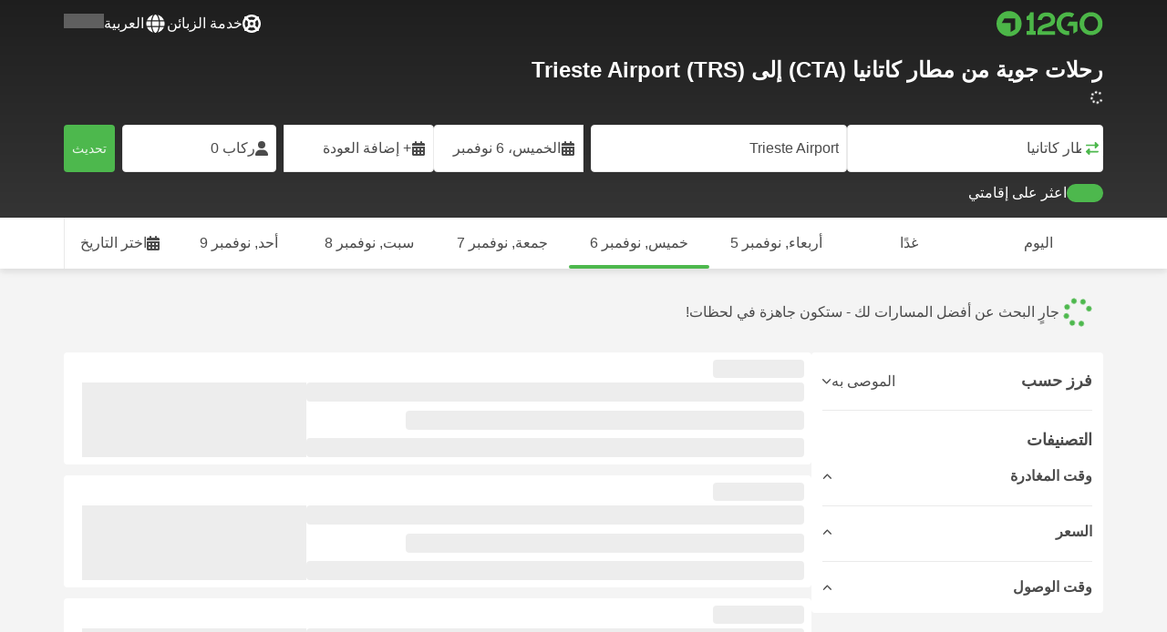

--- FILE ---
content_type: text/html; charset=UTF-8
request_url: https://12go.co/ar/flights/catania-airport/trieste-airport
body_size: 1844
content:
<!DOCTYPE html>
<html lang="en">
<head>
    <meta charset="utf-8">
    <meta name="viewport" content="width=device-width, initial-scale=1">
    <title></title>
    <style>
        body {
            font-family: "Arial";
        }
    </style>
    <script type="text/javascript">
    window.awsWafCookieDomainList = [];
    window.gokuProps = {
"key":"AQIDAHjcYu/GjX+QlghicBgQ/7bFaQZ+m5FKCMDnO+vTbNg96AFtMl4sE2mZi8RAa3IOXyiNAAAAfjB8BgkqhkiG9w0BBwagbzBtAgEAMGgGCSqGSIb3DQEHATAeBglghkgBZQMEAS4wEQQM/ugxt7c3fUG6iePJAgEQgDsewRnQKAd+bX1FH9WxCg7WDecoJdc8XqYXiJQ9nB9pPzzpgJsQseRumSR8lMNElo0u7y5joIvy2LvCIA==",
          "iv":"CgAFnBG0vwAAB3KF",
          "context":"oZ4DOrAhFPSJUYp/Gfu7OhFJyJQlSzTfOQgTQ6I2htm5Y85E6BNp+n+O19feT5NmR4UgrXsh1TzxZRWDau8dXPyhIeJhsuoQQSJDaL+JFFKWp8E1hxXjN3q7ijyny4rDlyH/vOxZeDMzaIPowjgo10FXkyDoExfNcyOGXiyk181jkwGwp7C6MVenqEAmdL5BW4S8gIJQ+YhGlrWxXw4i4/uzsbWznPHsbbw4IgjMQc71udtjM02uYQbq2i0D8MfPfJbsRghWyFXm2hkLlEcdh7w5jyA5ct7WrhcAH2evjDmLJqxzjaZf/LSFV+MshXJlE+82l3nCr3LKD0u1lbV/aCYTo0tRfFJgEaY1afH2"
};
    </script>
    <script src="https://2f9f4c1440ea.430874dc.ap-southeast-1.token.awswaf.com/2f9f4c1440ea/ea273244be9d/df03f2a08b93/challenge.js"></script>
</head>
<body>
    <div id="challenge-container"></div>
    <script type="text/javascript">
        AwsWafIntegration.saveReferrer();
        AwsWafIntegration.checkForceRefresh().then((forceRefresh) => {
            if (forceRefresh) {
                AwsWafIntegration.forceRefreshToken().then(() => {
                    window.location.reload(true);
                });
            } else {
                AwsWafIntegration.getToken().then(() => {
                    window.location.reload(true);
                });
            }
        });
    </script>
    <noscript>
        <h1>JavaScript is disabled</h1>
        In order to continue, we need to verify that you're not a robot.
        This requires JavaScript. Enable JavaScript and then reload the page.
    </noscript>
</body>
</html>

--- FILE ---
content_type: text/html;charset=utf-8
request_url: https://12go.co/ar/flights/catania-airport/trieste-airport
body_size: 141444
content:
<!DOCTYPE html><html  lang="ar-ae" dir="rtl"><head><meta charset="utf-8">
<meta name="viewport" content="width=device-width, initial-scale=1">
<title>حافلات من مطار كاتانيا (CTA) إلى Trieste Airport (TRS) من EUR 298  نوفمبر ٢٠٢٥ ✅</title>
<link rel="preconnect" href="https://cdn5.onetwogo.com">
<link rel="preconnect" href="https://cdn1.onetwogo.com">
<link rel="preconnect" href="https://i.12go.com">
<link rel="preconnect" href="https://img.12go.com">
<link rel="preconnect" href="https://data.12go.com">
<link rel="preconnect" href="https://www.googletagmanager.com">
<link rel="preconnect" href="https://accounts.google.com">
<style type="text/css">:root {
    --old-logo-12go: url("data:image/svg+xml,%3Csvg width='64' height='45' viewBox='0 0 64 45' fill='none' xmlns='http://www.w3.org/2000/svg'%3E%3Cpath d='M52.5435 21.9047H39.5411L39.5009 27.2451C39.5009 27.2451 43.0975 27.2298 44.7506 27.3481C43.4612 28.6853 41.6688 29.5834 40.0464 29.8165C37.0946 30.2402 34.6256 29.2343 32.6254 26.9978L28.1905 31.0212C28.6016 31.6297 29.0844 32.0767 29.5719 32.5281C29.8504 32.786 30.1305 33.0453 30.3997 33.337H24.2987C24.7048 32.9703 25.0942 32.6198 25.4718 32.28C26.292 31.5419 27.0562 30.8541 27.8138 30.1597C28.3266 29.6897 28.8467 29.2274 29.3668 28.7652C31.1486 27.1817 32.9302 25.5983 34.4154 23.7022C36.5479 20.9806 37.6519 17.9631 37.2492 14.4793C36.8466 10.9956 35.3317 8.20762 32.2452 6.37345C29.6157 4.81855 26.7771 4.51561 23.8512 5.02208C21.4347 5.41946 19.2489 6.69505 17.7113 8.60522V17.272C17.9649 17.272 18.209 17.2735 18.4467 17.275C18.904 17.2778 19.3378 17.2805 19.7705 17.272C20.2086 17.2602 21.2477 17.2945 21.2477 17.2945C21.2477 17.2945 21.3197 16.0058 21.3657 15.4354C21.4401 14.5681 21.7542 13.7894 22.1923 13.0522C23.2786 11.2062 25.3378 10.3909 27.6509 10.8843C29.4858 11.2748 30.7976 12.838 31.0361 14.9077C31.3006 17.1963 30.5933 19.1736 28.9769 20.7616C27.3296 22.379 25.6439 23.9571 23.9583 25.5352C23.2636 26.1855 22.5689 26.8359 21.877 27.4889C20.9303 28.3826 19.9821 29.2743 19.0644 30.1371C18.6006 30.5732 18.1447 31.002 17.7007 31.42V39.2406H37.2929V33.7689L38.9649 33.7381C38.9649 33.7381 38.9165 35.3238 38.9649 36.1048C46.7885 36.5332 53.6121 28.5811 52.5435 21.9047Z' fill='%234DB84D'/%3E%3Cpath d='M10.1179 0.0568002C10.1179 0.0568002 9.72233 3.97365 7.55682 6.6397C5.8034 8.78983 2.67323 9.95304 0 10.2169V15.8697H8.50143C8.50143 15.8697 8.56637 42.6983 8.58054 44.2828H16.2058V0L10.1179 0.0568002Z' fill='%234DB84D'/%3E%3Cpath d='M60.9044 14.8047C58.2359 12.2842 53.0123 11.8463 50.8869 12.9113C51.6657 13.9829 52.4092 15.4293 53.0629 16.7009C53.1663 16.902 53.2678 17.0995 53.3665 17.2897C57.0269 17.053 59.1522 19.3014 59.1522 21.8941C59.1522 24.9932 57.263 27.1114 53.2579 26.9729C52.5825 28.4071 51.8008 29.8449 50.6756 31.201C54.5048 32.9949 59.8701 31.6471 62.456 27.5847C65.0217 23.5614 64.3121 18.0222 60.9044 14.8047Z' fill='%234DB84D'/%3E%3Cpath d='M51.8988 17.7063H45.3917C43.8296 15.4237 41.6806 14.2131 38.7252 14.3374C38.43 12.2014 37.3791 10.2158 36.1488 8.53309C41.3323 6.73205 50.0639 10.3649 51.8988 17.7063Z' fill='%234DB84D'/%3E%3C/svg%3E%0A");
    --logo-12go: url('data:image/svg+xml,%3Csvg%20width%3D%22118%22%20height%3D%2228%22%20viewBox%3D%220%200%20118%2028%22%20fill%3D%22none%22%20xmlns%3D%22http%3A%2F%2Fwww.w3.org%2F2000%2Fsvg%22%3E%3Cg%20clip-path%3D%22url(%23clip0_2144_2235)%22%3E%3Cpath%20d%3D%22M41.1739%2021.8928V1.75064C41.1739%201.61064%2041.0603%201.49609%2040.9215%201.49609H37.2775C37.1437%201.49609%2037.0377%201.603%2037.0251%201.73791C36.8737%203.71573%2035.4453%205.32955%2033.5703%205.74955C33.4542%205.775%2033.3684%205.87682%2033.3684%205.999V9.64409C33.3684%209.78409%2033.4819%209.89864%2033.6207%209.89864H36.2579C36.3967%209.89864%2036.5103%2010.0132%2036.5103%2010.1532V21.8954C36.5103%2022.0354%2036.3967%2022.1499%2036.2579%2022.1499H33.5652C33.4264%2022.1499%2033.3129%2022.2645%2033.3129%2022.4045V26.2175C33.3129%2026.3575%2033.4264%2026.4721%2033.5652%2026.4721H43.1575C43.2963%2026.4721%2043.4098%2026.3575%2043.4098%2026.2175V22.4045C43.4098%2022.2645%2043.2963%2022.1499%2043.1575%2022.1499H41.4237C41.2849%2022.1499%2041.1714%2022.0354%2041.1714%2021.8954L41.1739%2021.8928Z%22%20fill%3D%22%234CB748%22%2F%3E%3Cpath%20d%3D%22M55.4975%2018.2863L56.9132%2017.8918C60.2923%2016.9474%2064.9206%2015.6518%2064.9206%209.84052C64.9206%204.70888%2061.3194%201.52197%2055.5227%201.52197C49.726%201.52197%2046.0592%204.59943%2045.5999%209.63179C45.5873%209.77943%2045.7059%209.90924%2045.8523%209.90924L50.0793%209.90415C50.203%209.90415%2050.3039%209.81252%2050.3266%209.69034C50.7455%207.28488%2052.5777%205.83397%2055.3158%205.83397C58.2129%205.83397%2060.2368%207.48088%2060.2368%209.84052C60.2368%2012.4878%2057.8268%2013.2234%2054.7757%2014.1576L53.7663%2014.4682C50.2534%2015.5474%2045.4409%2017.0238%2045.4409%2022.9292V26.2154C45.4409%2026.3554%2045.5545%2026.47%2045.6933%2026.47H64.59C64.7288%2026.47%2064.8424%2026.3554%2064.8424%2026.2154V22.4558C64.8424%2022.3158%2064.7288%2022.2012%2064.59%2022.2012H50.4351C50.2736%2022.2012%2050.1525%2022.0485%2050.1878%2021.8882C50.6774%2019.6278%2053.2313%2018.9176%2055.4975%2018.2863Z%22%20fill%3D%22%234CB748%22%2F%3E%3Cpath%20d%3D%22M104.592%201.26794C97.3294%201.26794%2091.8531%206.81958%2091.8531%2014.181V14.2141C91.8531%2017.4265%2093.1503%2020.5981%2095.4114%2022.917C97.7912%2025.3581%20101.039%2026.7021%20104.559%2026.7021C111.739%2026.7021%20117.362%2021.1149%20117.362%2013.985C117.362%206.85522%20111.752%201.26794%20104.592%201.26794ZM112.269%2014.0181C112.269%2018.017%20109.422%2022.1534%20104.658%2022.1534C100.264%2022.1534%2096.9483%2018.6407%2096.9483%2013.985V13.9519C96.9483%2010.0065%2099.6385%205.81413%20104.625%205.81413C109.612%205.81413%20112.269%209.98358%20112.269%2014.0156V14.0181Z%22%20fill%3D%22%234CB748%22%2F%3E%3Cpath%20d%3D%22M89.3475%2011.842H80.7395C80.6512%2011.842%2080.5704%2011.8879%2080.525%2011.9642L78.0544%2016.0395C77.9509%2016.21%2078.0721%2016.4264%2078.2689%2016.4264H84.8101C84.9489%2016.4264%2085.0625%2016.541%2085.0625%2016.681L85.0549%2024.6253C85.0549%2024.8264%2085.2744%2024.9486%2085.441%2024.8417L89.4813%2022.2784C89.5545%2022.2326%2089.5999%2022.1511%2089.5999%2022.062V12.0966C89.5999%2011.9566%2089.4863%2011.842%2089.3475%2011.842Z%22%20fill%3D%22%234CB748%22%2F%3E%3Cpath%20d%3D%22M85.7876%203.03099C83.8773%201.91099%2081.6363%201.26953%2079.2136%201.26953C71.9507%201.26953%2066.4745%206.82117%2066.4745%2014.1826V14.2157C66.4745%2017.4281%2067.7716%2020.5997%2070.0328%2022.9186C73.5784%2026.5535%2077.9216%2026.8183%2080.208%2026.6579C80.3392%2026.6477%2080.4401%2026.5357%2080.4401%2026.4033V22.3688C80.4401%2022.2161%2080.3089%2022.1015%2080.16%2022.1168C76.0011%2022.5317%2071.5696%2019.4797%2071.5696%2013.9841V13.951C71.5696%2010.0055%2074.2598%205.81571%2079.2465%205.81571C80.8212%205.81571%2082.1839%206.2688%2083.3095%207.01717C83.4281%207.09608%2083.5896%207.06553%2083.6653%206.94335L85.8734%203.38735C85.9491%203.26517%2085.9113%203.10226%2085.7876%203.03099Z%22%20fill%3D%22%234CB748%22%2F%3E%3Cpath%20fill-rule%3D%22evenodd%22%20clip-rule%3D%22evenodd%22%20d%3D%22M13.8798%200C21.5454%200%2027.7597%206.26801%2027.7597%2014C27.7597%2021.732%2021.5454%2028%2013.8798%2028C6.21421%2028%200%2021.732%200%2014C0%206.26801%206.21421%200%2013.8798%200ZM20.5571%2020.263V8.17969H8.75167L5.86719%2013.1331H15.6411L15.6335%2023.2997L20.5571%2020.263Z%22%20fill%3D%22%234CB748%22%2F%3E%3C%2Fg%3E%3Cdefs%3E%3CclipPath%20id%3D%22clip0_2144_2235%22%3E%3Crect%20width%3D%22117.6%22%20height%3D%2228%22%20fill%3D%22white%22%2F%3E%3C%2FclipPath%3E%3C%2Fdefs%3E%3C%2Fsvg%3E');
   
    --border-radius-base: 4px;
    --header-height: 52px;
    --header-background: var(--black);
    --header-background-alpha: linear-gradient(180deg, rgba(0, 0, 0, 0.8) 0%, rgba(0, 0, 0, 0) 100%);
    --header-color: #fff;

    --brand-primary: #4DB84D;
    --brand-primary-black: #073D07;
    --brand-primary-darker: #3a8a3a;
    --brand-primary-lighter: #9dce9d;
    --brand-primary-murk: #178743;
    --brand-primary-murkest: #126a36;
    --brand-primary-faded: #edf8ed;

    --brand-promotion: #BE4CBE;
    --brand-promotion-darker: #8F398F;
    --brand-promotion-light: #EAD2EA;
    --brand-promotion-lighter: #D29ED2;
    --brand-promotion-faded: #F9EDF9;

    --brand-urgent: #F66F1B;
    --brand-urgent-faded: #FEF1E8;

    --brand-highlight: #0DA1E0;
    --brand-highlight-faded: #E2F4FB;

    --brand-white: #FFF;
    --brand-white-shaded: #7e7e7e;

    --brand-black: #4b4b4b;
    --brand-black-darker: #404040;
    --brand-black-faded: rgba(75, 75, 75, 0.5);

    --white: #fff;

    --black: #323232;
    --black-faded: rgba(50, 50, 50, 0.5);

    --brand-gray: #eaeaea;
    --brand-gray-black: #7c7b7b;
    --brand-gray-darker: #A0A0A0;
    --brand-gray-lighter: #f4f4f4;
    --brand-gray-icon: #DCDCE5;

    --brand-attention: #FF9900;
    --brand-attention-black: #3D2C07;
    --brand-attention-darker: #58461F;
    --brand-attention-lighter: #F4D287;
    --brand-attention-faded: #FFEFCB;
    --brand-attention-darker: #58461F;

    --brand-warning: #CFD441;
    --brand-warning-black: #3B3D07;
    --brand-warning-darker: #686A20;
    --brand-warning-lighter: #E7E9A0;
    --brand-warning-faded: #F9FAE8;

    --brand-danger: #B84D4D;
    --brand-danger-black: #3D0707;
    --brand-danger-darker: #A64545;
    --brand-danger-lighter: #CE9D9D;
    --brand-danger-faded: #F6EAEA;

    --brand-info: #4D94B8;
    --brand-info-black: #072B3D;
    --brand-info-darker: #366881;
    --brand-info-lighter: #94BFD4;
    --brand-info-faded: #EAF2F6;

    --brand-paypal: #0da1e0;
    --brand-paypal-lighter: #15b0f1;

    --brand-google-paybutton: #000;

    --btn-contained-color: var(--brand-primary);
    --btn-contained-bg: var(--white);
    --btn-contained-bg-dark: transparent;
    --btn-contained-bg-darker: transparent;
    --btn-contained-border: transparent;
    --btn-contained-border-dark: transparent;
    --btn-contained-border-darker: transparent;

    --btn-default-color: var(--brand-black);
    --btn-default-bg: var(--white);
    --btn-default-bg-dark: var(--brand-gray-lighter);
    --btn-default-bg-darker: var(--brand-gray-lighter);
    --btn-default-border: var(--brand-gray);
    --btn-default-border-dark: var(--brand-gray);
    --btn-default-border-darker: var(--brand-gray-darker);

    --btn-secondary-color: var(--brand-black);
    --btn-secondary-bg: var(--brand-gray-lighter);
    --btn-secondary-bg-dark: var(--brand-gray);
    --btn-secondary-bg-darker: var(--brand-gray);
    --btn-secondary-border: transparent;
    --btn-secondary-border-dark: transparent;
    --btn-secondary-border-darker: transparent;

    --btn-primary-color: var(--brand-primary-faded);
    --btn-primary-bg: var(--brand-primary);
    --btn-primary-bg-dark: var(--brand-primary-darker);
    --btn-primary-bg-darker: var(--brand-primary-darker);
    --btn-primary-border: transparent;
    --btn-primary-border-dark: transparent;
    --btn-primary-border-darker: transparent;

    --btn-success-color: var(--brand-primary);
    --btn-success-bg: var(--brand-primary-faded);
    --btn-success-bg-dark: var(--brand-primary-lighter);
    --btn-success-bg-darker: var(--brand-lighter);
    --btn-success-border: var(--brand-primary-lighter);
    --btn-success-border-dark: var(--brand-primary);
    --btn-success-border-darker: var(--brand-primary);

    --btn-info-color: var(--brand-info-faded);
    --btn-info-bg: var(--brand-info);
    --btn-info-bg-dark: var(--brand-info-darker);
    --btn-info-bg-darker: var(--brand-darker);
    --btn-info-border: transparent;
    --btn-info-border-dark: transparent;
    --btn-info-border-darker: transparent;

    --btn-warning-color: var(--brand-warning-darker);
    --btn-warning-bg: var(--brand-warning-faded);
    --btn-warning-bg-dark: var(--brand-warning-lighter);
    --btn-warning-bg-darker: var(--brand-warning-lighter);
    --btn-warning-border: var(--brand-warning-lighter);
    --btn-warning-border-dark: var(--brand-warning);
    --btn-warning-border-darker: var(--brand-warning);

    --btn-danger-color: var(--brand-danger-faded);
    --btn-danger-bg: var(--brand-danger);
    --btn-danger-bg-dark: var(--brand-danger-darker);
    --btn-danger-bg-darker: var(--brand-danger-darker);
    --btn-danger-border: transparent;
    --btn-danger-border-dark: transparent;
    --btn-danger-border-darker: transparent;

    --btn-danger-ghost-color: var(--brand-danger-darker);
    --btn-danger-ghost-bg: transparent;
    --btn-danger-ghost-bg-dark: var(--brand-gray-lighter);
    --btn-danger-ghost-bg-darker: transparent;
    --btn-danger-ghost-border: transparent;
    --btn-danger-ghost-border-dark: transparent;
    --btn-danger-ghost-border-darker: transparent;

    --state-default-text: var(--brand-black);
    --state-default-bg: var(--brand-gray-lighter);
    --state-default-border: var(--brand-gray);

    --state-success-text: var(--brand-primary-black);
    --state-success-bg: var(--brand-primary-faded);
    --state-success-border: var(--brand-primary-lighter);

    --state-info-text: var(--brand-info-black);
    --state-info-bg:  var(--brand-info-faded);
    --state-info-border:  var(--brand-info-lighter);

    --state-warning-text: var(--brand-warning-black);
    --state-warning-bg: var(--brand-warning-faded);
    --state-warning-border: var(--brand-warning-lighter);

    --state-danger-text: var(--brand-danger-black);
    --state-danger-bg: var(--brand-danger-faded);
    --state-danger-border: var(--brand-danger-lighter);

    --alert-success-bg: var(--state-success-bg);
    --alert-success-text: var(--state-success-text);
    --alert-success-border: var(--state-success-border);

    --alert-info-bg: var(--state-info-bg);
    --alert-info-text: var(--state-info-text);
    --alert-info-border: var(--state-info-border);

    --alert-warning-bg: var(--state-warning-bg);
    --alert-warning-text: var(--state-warning-text);
    --alert-warning-border: var(--state-warning-border);

    --alert-danger-bg: var(--state-danger-bg);
    --alert-danger-text: var(--state-danger-text);
    --alert-danger-border: var(--state-danger-border);

    --alert-basic-bg: var(--state-default-bg);
    --alert-basic-text: var(--state-default-text);
    --alert-basic-border: var(--state-default-border);

    --body-bg: #f4f4f4;
    --text-color: var(--brand-black);
    --text-faded-color: var(--brand-gray-black);
    --link-color: var(--brand-primary);
    --link-hover-color: var(--brand-primary-darker);

    --box-shadow-base: 0px 5px 8px rgba(0, 0, 0, 0.04);
    --box-shadow-2: var(--box-shadow-base), 0px 1px 3px rgba(75, 75, 75, 0.2), 0px 3px 6px 0px rgba(75, 75, 75, 0.2);

    --box-shadow-trip: var(--box-shadow-base);
    --box-shadow-trip-hover: var(--box-shadow-2);

    --loader-color: var(--brand-primary);
    
    --font-family-base: system, -apple-system, BlinkMacSystemFont, "Segoe UI", "Roboto", "Oxygen", "Ubuntu", "Cantarell", "Fira Sans", "Droid Sans", "Helvetica Neue", sans-serif;
}
</style>
<meta name="application-name" content="12Go">
<meta name="apple-mobile-web-app-title" content="12Go">
<meta httpEquiv="X-UA-Compatible" content="IE=edge,chrome=1">
<meta name="theme-color" content="#35aa47">
<meta name="msapplication-config" content="//cdn1.onetwogo.com/images/browserconfig.xml">
<meta name="msapplication-TileImage" content="//cdn1.onetwogo.com/images/mstile-144x144.png">
<meta name="msapplication-TileColor" content="#35aa47">
<meta name="author" content="12go">
<meta name="baidu-site-verification" content="code-iOGhqYqv3M">
<meta name="msvalidate.01" content="3B6903ED1DA495ABAA3E692A268DFFC7">
<meta name="msvalidate.01" content="CD1EFED6C760B90264AAED2588D40C06">
<meta property="og:type" content="website">
<link rel="mask-icon" href="//cdn1.onetwogo.com/images/safari-pinned-tab.svg" color="#006f00">
<link rel="manifest" href="/ar/manifest.webmanifest">
<link rel="apple-touch-icon" href="//cdn1.onetwogo.com/images/apple-touch-icon.png">
<link rel="icon" type="image/png" href="//cdn1.onetwogo.com/images/favicon-16x16.png" sizes="16x16">
<link rel="icon" type="image/png" href="//cdn1.onetwogo.com/images/favicon-32x32.png" sizes="32x32">
<link rel="icon" type="image/png" href="//cdn1.onetwogo.com/images/favicon-96x96.png" sizes="96x96">
<link rel="apple-touch-icon-precomposed" href="//cdn1.onetwogo.com/images/apple-touch-icon-precomposed.png">
<link rel="apple-touch-icon" sizes="152x152" href="//cdn1.onetwogo.com/images/apple-touch-icon-152x152.png">
<link rel="apple-touch-icon" sizes="144x144" href="//cdn1.onetwogo.com/images/apple-touch-icon-144x144.png">
<link rel="apple-touch-icon" sizes="120x120" href="//cdn1.onetwogo.com/images/apple-touch-icon-120x120.png">
<link rel="apple-touch-icon" sizes="114x114" href="//cdn1.onetwogo.com/images/apple-touch-icon-114x114.png">
<link rel="apple-touch-icon" sizes="76x76" href="//cdn1.onetwogo.com/images/apple-touch-icon-76x76.png">
<link rel="apple-touch-icon" sizes="72x72" href="//cdn1.onetwogo.com/images/apple-touch-icon-72x72.png">
<link rel="apple-touch-icon" sizes="60x60" href="//cdn1.onetwogo.com/images/apple-touch-icon-60x60.png">
<link rel="apple-touch-icon" sizes="57x57" href="//cdn1.onetwogo.com/images/apple-touch-icon-57x57.png">
<link rel="shortcut icon" href="//cdn1.onetwogo.com/images/favicon.ico">
<link rel="image_src" href="/images/12go_logo.png">
<link rel="alternate" type="application/rss+xml" title="Transit in " href="https://12go.co/rss.xml">
<meta property="og:title" content="حافلات من مطار كاتانيا (CTA) إلى Trieste Airport (TRS) من EUR 298  نوفمبر ٢٠٢٥ ✅">
<meta name="description" content="تعلّم كيفية الانتقال من مطار كاتانيا إلى Trieste Airport عبر الإنترنت! تحقق من جدول الرحلات، وقارن الأسعار والمراجعات  ✈️ لعروض رحلات الطيران. احجز التذاكر الآن على 12Go!">
<meta name="robots" content="index,follow">
<meta property="og:image" content="https://i.12go.co/images/upload-media/5293.jpeg">
<meta property="og:image:width" content="2400">
<meta property="og:image:height" content="1594">
<meta property="og:image:type" content="image/jpeg">
<link rel="canonical" href="https://12go.co/ar/flights/catania/udine">
<link rel="alternate" href="https://12go.co/ar/flights/catania/udine" title="العربية" hreflang="ar">
<link rel="alternate" href="https://12go.co/cn/flights/catania/udine" title="简体中文" hreflang="zh-Hans">
<link rel="alternate" href="https://12go.co/de/flights/catania/udine" title="Deutsch" hreflang="de">
<link rel="alternate" href="https://12go.co/el/flights/catania/udine" title="Ελληνικά" hreflang="el">
<link rel="alternate" href="https://12go.co/en/flights/catania/udine" title="English" hreflang="en">
<link rel="alternate" href="https://12go.co/es/flights/catania/udine" title="Español" hreflang="es">
<link rel="alternate" href="https://12go.co/fa/flights/catania/udine" title="فارسی" hreflang="fa">
<link rel="alternate" href="https://12go.co/fr/flights/catania/udine" title="Français" hreflang="fr">
<link rel="alternate" href="https://12go.co/hr/flights/catania/udine" title="Hrvatski" hreflang="hr">
<link rel="alternate" href="https://12go.co/in/flights/catania/udine" title="Indonesia" hreflang="id">
<link rel="alternate" href="https://12go.co/it/flights/catania/udine" title="Italiano" hreflang="it">
<link rel="alternate" href="https://12go.co/jp/flights/catania/udine" title="日本語" hreflang="ja">
<link rel="alternate" href="https://12go.co/ko/flights/catania/udine" title="한국어" hreflang="ko">
<link rel="alternate" href="https://12go.co/ms/flights/catania/udine" title="Melayu" hreflang="ms">
<link rel="alternate" href="https://12go.co/nl/flights/catania/udine" title="Nederlands" hreflang="nl">
<link rel="alternate" href="https://12go.co/pl/flights/catania/udine" title="Polski" hreflang="pl">
<link rel="alternate" href="https://12go.co/pt/flights/catania/udine" title="Português" hreflang="pt">
<link rel="alternate" href="https://12go.co/ru/flights/catania/udine" title="Русский" hreflang="ru">
<link rel="alternate" href="https://12go.co/sv/flights/catania/udine" title="Svenska" hreflang="sv">
<link rel="alternate" href="https://12go.co/th/flights/catania/udine" title="ภาษาไทย" hreflang="th">
<link rel="alternate" href="https://12go.co/tr/flights/catania/udine" title="Türkçe" hreflang="tr">
<link rel="alternate" href="https://12go.co/uk/flights/catania/udine" title="Українська" hreflang="uk">
<link rel="alternate" href="https://12go.co/vi/flights/catania/udine" title="Tiếng Việt" hreflang="vi">
<link rel="alternate" href="https://12go.co/zh/flights/catania/udine" title="繁體中文" hreflang="zh-Hant">
<style>:host,:root{--fa-font-solid:normal 900 1em/1 "Font Awesome 6 Solid";--fa-font-regular:normal 400 1em/1 "Font Awesome 6 Regular";--fa-font-light:normal 300 1em/1 "Font Awesome 6 Light";--fa-font-thin:normal 100 1em/1 "Font Awesome 6 Thin";--fa-font-duotone:normal 900 1em/1 "Font Awesome 6 Duotone";--fa-font-sharp-solid:normal 900 1em/1 "Font Awesome 6 Sharp";--fa-font-sharp-regular:normal 400 1em/1 "Font Awesome 6 Sharp";--fa-font-sharp-light:normal 300 1em/1 "Font Awesome 6 Sharp";--fa-font-sharp-thin:normal 100 1em/1 "Font Awesome 6 Sharp";--fa-font-brands:normal 400 1em/1 "Font Awesome 6 Brands"}svg:not(:host).svg-inline--fa,svg:not(:root).svg-inline--fa{box-sizing:content-box;overflow:visible}.svg-inline--fa{display:var(--fa-display,inline-block);height:1em;overflow:visible;vertical-align:-.125em}.svg-inline--fa.fa-2xs{vertical-align:.1em}.svg-inline--fa.fa-xs{vertical-align:0}.svg-inline--fa.fa-sm{vertical-align:-.07143em}.svg-inline--fa.fa-lg{vertical-align:-.2em}.svg-inline--fa.fa-xl{vertical-align:-.25em}.svg-inline--fa.fa-2xl{vertical-align:-.3125em}.svg-inline--fa.fa-pull-left{margin-right:var(--fa-pull-margin,.3em);width:auto}.svg-inline--fa.fa-pull-right{margin-left:var(--fa-pull-margin,.3em);width:auto}.svg-inline--fa.fa-li{top:.25em;width:var(--fa-li-width,2em)}.svg-inline--fa.fa-fw{width:var(--fa-fw-width,1.25em)}.fa-layers svg.svg-inline--fa{bottom:0;left:0;margin:auto;position:absolute;right:0;top:0}.fa-layers-counter,.fa-layers-text{display:inline-block;position:absolute;text-align:center}.fa-layers{display:inline-block;height:1em;position:relative;text-align:center;vertical-align:-.125em;width:1em}.fa-layers svg.svg-inline--fa{transform-origin:center center}.fa-layers-text{left:50%;top:50%;transform:translate(-50%,-50%);transform-origin:center center}.fa-layers-counter{background-color:var(--fa-counter-background-color,#ff253a);border-radius:var(--fa-counter-border-radius,1em);box-sizing:border-box;color:var(--fa-inverse,#fff);line-height:var(--fa-counter-line-height,1);max-width:var(--fa-counter-max-width,5em);min-width:var(--fa-counter-min-width,1.5em);overflow:hidden;padding:var(--fa-counter-padding,.25em .5em);right:var(--fa-right,0);text-overflow:ellipsis;top:var(--fa-top,0);transform:scale(var(--fa-counter-scale,.25));transform-origin:top right}.fa-layers-bottom-right{bottom:var(--fa-bottom,0);right:var(--fa-right,0);top:auto;transform:scale(var(--fa-layers-scale,.25));transform-origin:bottom right}.fa-layers-bottom-left{bottom:var(--fa-bottom,0);left:var(--fa-left,0);right:auto;top:auto;transform:scale(var(--fa-layers-scale,.25));transform-origin:bottom left}.fa-layers-top-right{right:var(--fa-right,0);top:var(--fa-top,0);transform:scale(var(--fa-layers-scale,.25));transform-origin:top right}.fa-layers-top-left{left:var(--fa-left,0);right:auto;top:var(--fa-top,0);transform:scale(var(--fa-layers-scale,.25));transform-origin:top left}.fa-1x{font-size:1em}.fa-2x{font-size:2em}.fa-3x{font-size:3em}.fa-4x{font-size:4em}.fa-5x{font-size:5em}.fa-6x{font-size:6em}.fa-7x{font-size:7em}.fa-8x{font-size:8em}.fa-9x{font-size:9em}.fa-10x{font-size:10em}.fa-2xs{font-size:.625em;line-height:.1em;vertical-align:.225em}.fa-xs{font-size:.75em;line-height:.08333em;vertical-align:.125em}.fa-sm{font-size:.875em;line-height:.07143em;vertical-align:.05357em}.fa-lg{font-size:1.25em;line-height:.05em;vertical-align:-.075em}.fa-xl{font-size:1.5em;line-height:.04167em;vertical-align:-.125em}.fa-2xl{font-size:2em;line-height:.03125em;vertical-align:-.1875em}.fa-fw{text-align:center;width:1.25em}.fa-ul{list-style-type:none;margin-left:var(--fa-li-margin,2.5em);padding-left:0}.fa-ul>li{position:relative}.fa-li{left:calc(var(--fa-li-width, 2em)*-1);line-height:inherit;position:absolute;text-align:center;width:var(--fa-li-width,2em)}.fa-border{border-color:var(--fa-border-color,#eee);border-radius:var(--fa-border-radius,.1em);border-style:var(--fa-border-style,solid);border-width:var(--fa-border-width,.08em);padding:var(--fa-border-padding,.2em .25em .15em)}.fa-pull-left{float:left;margin-right:var(--fa-pull-margin,.3em)}.fa-pull-right{float:right;margin-left:var(--fa-pull-margin,.3em)}.fa-beat{animation-delay:var(--fa-animation-delay,0s);animation-direction:var(--fa-animation-direction,normal);animation-duration:var(--fa-animation-duration,1s);animation-iteration-count:var(--fa-animation-iteration-count,infinite);animation-name:fa-beat;animation-timing-function:var(--fa-animation-timing,ease-in-out)}.fa-bounce{animation-delay:var(--fa-animation-delay,0s);animation-direction:var(--fa-animation-direction,normal);animation-duration:var(--fa-animation-duration,1s);animation-iteration-count:var(--fa-animation-iteration-count,infinite);animation-name:fa-bounce;animation-timing-function:var(--fa-animation-timing,cubic-bezier(.28,.84,.42,1))}.fa-fade{animation-iteration-count:var(--fa-animation-iteration-count,infinite);animation-name:fa-fade;animation-timing-function:var(--fa-animation-timing,cubic-bezier(.4,0,.6,1))}.fa-beat-fade,.fa-fade{animation-delay:var(--fa-animation-delay,0s);animation-direction:var(--fa-animation-direction,normal);animation-duration:var(--fa-animation-duration,1s)}.fa-beat-fade{animation-iteration-count:var(--fa-animation-iteration-count,infinite);animation-name:fa-beat-fade;animation-timing-function:var(--fa-animation-timing,cubic-bezier(.4,0,.6,1))}.fa-flip{animation-delay:var(--fa-animation-delay,0s);animation-direction:var(--fa-animation-direction,normal);animation-duration:var(--fa-animation-duration,1s);animation-iteration-count:var(--fa-animation-iteration-count,infinite);animation-name:fa-flip;animation-timing-function:var(--fa-animation-timing,ease-in-out)}.fa-shake{animation-duration:var(--fa-animation-duration,1s);animation-iteration-count:var(--fa-animation-iteration-count,infinite);animation-name:fa-shake;animation-timing-function:var(--fa-animation-timing,linear)}.fa-shake,.fa-spin{animation-delay:var(--fa-animation-delay,0s);animation-direction:var(--fa-animation-direction,normal)}.fa-spin{animation-duration:var(--fa-animation-duration,2s);animation-iteration-count:var(--fa-animation-iteration-count,infinite);animation-name:fa-spin;animation-timing-function:var(--fa-animation-timing,linear)}.fa-spin-reverse{--fa-animation-direction:reverse}.fa-pulse,.fa-spin-pulse{animation-direction:var(--fa-animation-direction,normal);animation-duration:var(--fa-animation-duration,1s);animation-iteration-count:var(--fa-animation-iteration-count,infinite);animation-name:fa-spin;animation-timing-function:var(--fa-animation-timing,steps(8))}@media (prefers-reduced-motion:reduce){.fa-beat,.fa-beat-fade,.fa-bounce,.fa-fade,.fa-flip,.fa-pulse,.fa-shake,.fa-spin,.fa-spin-pulse{animation-delay:-1ms;animation-duration:1ms;animation-iteration-count:1;transition-delay:0s;transition-duration:0s}}@keyframes fa-beat{0%,90%{transform:scale(1)}45%{transform:scale(var(--fa-beat-scale,1.25))}}@keyframes fa-bounce{0%{transform:scale(1) translateY(0)}10%{transform:scale(var(--fa-bounce-start-scale-x,1.1),var(--fa-bounce-start-scale-y,.9)) translateY(0)}30%{transform:scale(var(--fa-bounce-jump-scale-x,.9),var(--fa-bounce-jump-scale-y,1.1)) translateY(var(--fa-bounce-height,-.5em))}50%{transform:scale(var(--fa-bounce-land-scale-x,1.05),var(--fa-bounce-land-scale-y,.95)) translateY(0)}57%{transform:scale(1) translateY(var(--fa-bounce-rebound,-.125em))}64%{transform:scale(1) translateY(0)}to{transform:scale(1) translateY(0)}}@keyframes fa-fade{50%{opacity:var(--fa-fade-opacity,.4)}}@keyframes fa-beat-fade{0%,to{opacity:var(--fa-beat-fade-opacity,.4);transform:scale(1)}50%{opacity:1;transform:scale(var(--fa-beat-fade-scale,1.125))}}@keyframes fa-flip{50%{transform:rotate3d(var(--fa-flip-x,0),var(--fa-flip-y,1),var(--fa-flip-z,0),var(--fa-flip-angle,-180deg))}}@keyframes fa-shake{0%{transform:rotate(-15deg)}4%{transform:rotate(15deg)}24%,8%{transform:rotate(-18deg)}12%,28%{transform:rotate(18deg)}16%{transform:rotate(-22deg)}20%{transform:rotate(22deg)}32%{transform:rotate(-12deg)}36%{transform:rotate(12deg)}40%,to{transform:rotate(0deg)}}@keyframes fa-spin{0%{transform:rotate(0deg)}to{transform:rotate(1turn)}}.fa-rotate-90{transform:rotate(90deg)}.fa-rotate-180{transform:rotate(180deg)}.fa-rotate-270{transform:rotate(270deg)}.fa-flip-horizontal{transform:scaleX(-1)}.fa-flip-vertical{transform:scaleY(-1)}.fa-flip-both,.fa-flip-horizontal.fa-flip-vertical{transform:scale(-1)}.fa-rotate-by{transform:rotate(var(--fa-rotate-angle,none))}.fa-stack{display:inline-block;height:2em;position:relative;vertical-align:middle;width:2.5em}.fa-stack-1x,.fa-stack-2x{bottom:0;left:0;margin:auto;position:absolute;right:0;top:0;z-index:var(--fa-stack-z-index,auto)}.svg-inline--fa.fa-stack-1x{height:1em;width:1.25em}.svg-inline--fa.fa-stack-2x{height:2em;width:2.5em}.fa-inverse{color:var(--fa-inverse,#fff)}.fa-sr-only,.fa-sr-only-focusable:not(:focus),.sr-only,.sr-only-focusable:not(:focus){height:1px;margin:-1px;overflow:hidden;padding:0;position:absolute;width:1px;clip:rect(0,0,0,0);border-width:0;white-space:nowrap}.svg-inline--fa .fa-primary{fill:var(--fa-primary-color,currentColor);opacity:var(--fa-primary-opacity,1)}.svg-inline--fa .fa-secondary{fill:var(--fa-secondary-color,currentColor)}.svg-inline--fa .fa-secondary,.svg-inline--fa.fa-swap-opacity .fa-primary{opacity:var(--fa-secondary-opacity,.4)}.svg-inline--fa.fa-swap-opacity .fa-secondary{opacity:var(--fa-primary-opacity,1)}.svg-inline--fa mask .fa-primary,.svg-inline--fa mask .fa-secondary{fill:#000}.fa-duotone.fa-inverse,.fad.fa-inverse{color:var(--fa-inverse,#fff)}</style>
<style>.text-small{color:inherit;font-size:12px;font-weight:400;line-height:1.5}@media screen and (min-width:360px){.text-small{font-size:14px}}[tooltip]{position:relative}[tooltip]:before{background:var(--brand-white-shaded);border-radius:var(--border-radius-base);box-sizing:border-box;color:inherit;color:#fff;content:attr(tooltip);display:none;font-family:var(--font-family-base);font-size:14px;font-style:normal;font-weight:400;left:50%;line-height:1.42857143;max-width:min(400px,90vw);padding:8px;position:absolute;text-align:center;top:-9px;transform:translate(-50%,-100%);width:-moz-max-content;width:max-content;z-index:2147483643}@media screen and (min-width:360px){[tooltip]:before{font-size:16px}}[tooltip]:after{border-left:10px solid transparent;border-right:10px solid transparent;border-top:10px solid var(--brand-white-shaded);content:"";display:none;height:0;left:50%;position:absolute;top:0;transform:translate(-50%,-100%);width:0}[tooltip]:hover:after,[tooltip]:hover:before{display:block}[tooltip][tooltip-left]:before{transform:translate(calc(-100% + 20px),-100%)}[tooltip][tooltip-right]:before{transform:translate(-20px,-100%)}[tooltip][tooltip-bottom]:before{bottom:-9px;top:auto;transform:translate(-20px,100%)}[tooltip][tooltip-bottom]:after{border-bottom:10px solid var(--brand-white-shaded);border-left:10px solid transparent;border-right:10px solid transparent;border-top:none;bottom:0;top:auto;transform:translate(-50%,100%)}[tooltip][left][tooltip-bottom]:before{transform:translate(calc(-100% + 20px),100%)}@media screen and (max-width:1199px){[tooltip][tooltip-md-left]:before{transform:translate(calc(-100% + 20px),-100%)}[tooltip][tooltip-md-right]:before{transform:translate(-20px,-100%)}}@media screen and (max-width:991px){[tooltip][tooltip-sm-left]:before{transform:translate(calc(-100% + 20px),-100%)}[tooltip][tooltip-sm-right]:before{transform:translate(-20px,-100%)}}@media screen and (max-width:767px){[tooltip][tooltip-xs-left]:before{transform:translate(calc(-100% + 20px),-100%)}[tooltip][tooltip-xs-right]:before{transform:translate(-20px,-100%)}}</style>
<style>@keyframes ac_rotation-09743db6{0%{transform:rotate(0)}to{transform:rotate(1turn)}}@keyframes pop-09743db6{0%{transform:scale(1)}50%{transform:scale(.5)}to{transform:scale(1)}}.loader[data-v-09743db6]{align-items:center;background:hsla(0,0%,7%,.9);bottom:0;color:var(--loader-color);display:flex;flex-direction:column;justify-content:center;left:0;position:fixed;right:0;top:0;z-index:2147483646}.loader .icon[data-v-09743db6]{transform:rotate(45deg)}.loader-content[data-v-09743db6]{text-align:center}.loader-content .title[data-v-09743db6]{font-size:24px;font-weight:700;margin-bottom:16px}.loader-content .description[data-v-09743db6]{font-size:14px;margin-bottom:40px}.loader-content .spinner[data-v-09743db6]{color:var(--loader-color);height:150px;position:relative;text-align:right;width:150px}.loader-content .spinner .line[data-v-09743db6]{animation:ac_rotation-09743db6 1.5s linear infinite;border:2px dotted transparent;border-radius:50%;border-top:2px dotted var(--loader-color);height:100%;left:0;margin:auto;position:absolute;right:0;width:100%}.loader-content .spinner .line[data-v-09743db6]:first-child{padding:18px 5px 0 0}.loader-content .spinner .line:first-child svg[data-v-09743db6]{transform:rotate(45deg)}.loader-content .spinner .line[data-v-09743db6]:nth-child(2){animation:ac_rotation-09743db6 2s linear infinite;height:110px;padding:9px 7px 0 0;top:20px;width:110px}.loader-content .spinner .line:nth-child(2) svg[data-v-09743db6]{transform:rotate(63deg)}.loader-content .spinner .line[data-v-09743db6]:nth-child(3){animation:ac_rotation-09743db6 2.5s linear infinite;height:70px;top:40px;width:70px}.loader-content .spinner .line:nth-child(3) svg[data-v-09743db6]{transform:rotate(70deg)}.loader-content .spinner .logo[data-v-09743db6]{left:0;margin:auto;position:absolute;right:0;top:50%;transform:translateY(-50%);width:40px}.loader-content .spinner .dot[data-v-09743db6]{animation:pop-09743db6 1.5s linear infinite;background:var(--loader-color);border-radius:100%;height:10px;left:0;margin:auto;position:absolute;right:0;top:calc(50% - 5px);width:10px}</style>
<style>.vue-info-card-default[data-v-78299a76]{background:#fff;border-left:3px solid var(--brand-gray-darker);border-radius:var(--border-radius-base);box-shadow:var(--box-shadow-base);padding:8px 8px 4px 9px}.vue-info-card-default.success[data-v-78299a76]{border-color:var(--brand-primary)}.vue-info-card-default.info[data-v-78299a76]{border-color:var(--brand-info)}.vue-info-card-default.warning[data-v-78299a76]{border-color:var(--brand-attention)}.vue-info-card-default.danger[data-v-78299a76]{border-color:var(--brand-danger)}.vue-info-card-default.promotion[data-v-78299a76]{border-color:var(--brand-promotion,#be4cbe)}.vue-info-card-default.basic[data-v-78299a76]{border-color:var(--brand-gray)}@media only screen and (min-width:992px){.vue-info-card-default[data-v-78299a76]{padding-left:13px}.vue-info-card-default.collapsible[data-v-78299a76]{cursor:pointer}}.vue-info-card-flat[data-v-78299a76]{background:var(--brand-gray-lighter);border-radius:var(--border-radius-base);font-size:12px;padding:11px 11px 7px}@media screen and (min-width:360px){.vue-info-card-flat[data-v-78299a76]{font-size:14px}}.vue-info-card-flat.success[data-v-78299a76]{background-color:var(--alert-success-bg);border-color:var(--alert-success-border)}.vue-info-card-flat.info[data-v-78299a76]{background-color:var(--alert-info-bg);border-color:var(--alert-info-border)}.vue-info-card-flat.warning[data-v-78299a76]{background-color:var(--alert-warning-bg);border-color:var(--alert-warning-border)}.vue-info-card-flat.danger[data-v-78299a76]{background-color:var(--alert-danger-bg);border-color:var(--alert-danger-border)}.vue-info-card-flat.promotion[data-v-78299a76]{background-color:var(--brand-promotion-faded,#f9edf9);border-color:var(--brand-promotion-lighter,#d29ed2)}.vue-info-card-flat.basic[data-v-78299a76]{background-color:var(--alert-basic-bg);border-color:var(--alert-basic-border)}@media only screen and (min-width:992px){.vue-info-card-flat.collapsible[data-v-78299a76]{cursor:pointer}}</style>
<style>.notifications[data-v-70fcf9ef]{display:flex;flex-direction:column;left:50%;position:fixed;text-align:center;top:0;transform:translateX(-50%);z-index:2147483644}.notifications-item[data-v-70fcf9ef]{align-self:center;margin-top:10px;transition:all .3s ease-in,margin 0s}.notifications-item[data-v-70fcf9ef]:last-child{position:static}.slide[data-v-70fcf9ef]{position:relative}.slide-enter-from[data-v-70fcf9ef],.slide-leave-to[data-v-70fcf9ef]{opacity:0;transform:translateY(-8px)}.slide-enter-to[data-v-70fcf9ef],.slide-leave-from[data-v-70fcf9ef]{transform:translateY(0)}.slide-leave-active[data-v-70fcf9ef]{position:absolute}</style>
<style>.text-small{color:inherit;font-size:12px;font-weight:400;line-height:1.5}@media screen and (min-width:360px){.text-small{font-size:14px}}.btn{align-items:center;background-image:none;border:1px solid transparent;border-radius:var(--border-radius-base);cursor:pointer;display:inline-flex;font-size:14px;font-weight:400;gap:8px;justify-content:center;line-height:1.3333333;margin-bottom:0;padding:10px 24px;text-align:center;touch-action:manipulation;transition:background-color .1s ease-in-out;vertical-align:middle;white-space:nowrap}.btn.btn-wrap{white-space:normal}.btn.focus,.btn:focus{color:var(--btn-default-color);text-decoration:none}@media (any-hover:hover){.btn:hover{color:var(--btn-default-color);text-decoration:none}}.btn.active,.btn:active{background-image:none;outline:0}.btn.disabled,.btn[disabled],fieldset[disabled] .btn{cursor:not-allowed}a.btn.disabled,fieldset[disabled] a.btn{pointer-events:none}.btn-contained{background-color:var(--btn-contained-bg);border-color:var(--btn-contained-border);color:var(--btn-contained-color)}.btn-contained.focus,.btn-contained:focus{background-color:var(--btn-contained-bg-dark);border-color:var(--btn-contained-border-darker);color:var(--btn-contained-color)}@media (any-hover:hover){.btn-contained:hover{background-color:var(--btn-contained-bg-dark);border-color:var(--btn-contained-border-dark);color:var(--btn-contained-color)}}.btn-contained.active,.btn-contained:active,.open>.dropdown-toggle.btn-contained{background-color:var(--btn-contained-bg-dark);background-image:none;border-color:var(--btn-contained-border-dark);color:var(--btn-contained-color)}.btn-contained.active.focus,.btn-contained.active:focus,.btn-contained:active.focus,.btn-contained:active:focus,.open>.dropdown-toggle.btn-contained.focus,.open>.dropdown-toggle.btn-contained:focus{background-color:var(--btn-contained-bg-darker);border-color:var(--btn-contained-border-darker);color:var(--btn-contained-color)}@media (any-hover:hover){.btn-contained.active:hover,.btn-contained:active:hover,.open>.dropdown-toggle.btn-contained:hover{background-color:var(--btn-contained-bg-darker);border-color:var(--btn-contained-border-darker);color:var(--btn-contained-color)}}.btn-contained.disabled.focus,.btn-contained.disabled:focus,.btn-contained[disabled].focus,.btn-contained[disabled]:focus,fieldset[disabled] .btn-contained.focus,fieldset[disabled] .btn-contained:focus{background-color:var(--btn-contained-bg);border-color:var(--btn-contained-border)}@media (any-hover:hover){.btn-contained.disabled:hover,.btn-contained[disabled]:hover,fieldset[disabled] .btn-contained:hover{background-color:var(--btn-contained-bg);border-color:var(--btn-contained-border)}}.btn-contained .badge{background-color:var(--btn-contained-color);color:var(--btn-contained-bg)}@media (any-hover:hover){.btn-contained:hover:not(:disabled){background-color:var(--btn-contained-bg);color:var(--brand-primary-darker)}}.btn-contained:active,.btn-contained:focus{background-color:var(--btn-contained-bg)}.btn-contained:active:focus{background-color:var(--brand-gray-lighter);color:var(--brand-primary-darker)}.btn-default{background-color:var(--btn-default-bg);border-color:var(--btn-default-border);color:var(--btn-default-color)}.btn-default.focus,.btn-default:focus{background-color:var(--btn-default-bg-dark);border-color:var(--btn-default-border-darker);color:var(--btn-default-color)}@media (any-hover:hover){.btn-default:hover{background-color:var(--btn-default-bg-dark);border-color:var(--btn-default-border-dark);color:var(--btn-default-color)}}.btn-default.active,.btn-default:active,.open>.dropdown-toggle.btn-default{background-color:var(--btn-default-bg-dark);background-image:none;border-color:var(--btn-default-border-dark);color:var(--btn-default-color)}.btn-default.active.focus,.btn-default.active:focus,.btn-default:active.focus,.btn-default:active:focus,.open>.dropdown-toggle.btn-default.focus,.open>.dropdown-toggle.btn-default:focus{background-color:var(--btn-default-bg-darker);border-color:var(--btn-default-border-darker);color:var(--btn-default-color)}@media (any-hover:hover){.btn-default.active:hover,.btn-default:active:hover,.open>.dropdown-toggle.btn-default:hover{background-color:var(--btn-default-bg-darker);border-color:var(--btn-default-border-darker);color:var(--btn-default-color)}}.btn-default.disabled.focus,.btn-default.disabled:focus,.btn-default[disabled].focus,.btn-default[disabled]:focus,fieldset[disabled] .btn-default.focus,fieldset[disabled] .btn-default:focus{background-color:var(--btn-default-bg);border-color:var(--btn-default-border)}@media (any-hover:hover){.btn-default.disabled:hover,.btn-default[disabled]:hover,fieldset[disabled] .btn-default:hover{background-color:var(--btn-default-bg);border-color:var(--btn-default-border)}}.btn-default .badge{background-color:var(--btn-default-color);color:var(--btn-default-bg)}.btn-secondary{background-color:var(--btn-secondary-bg);border-color:var(--btn-secondary-border);color:var(--btn-secondary-color)}.btn-secondary.focus,.btn-secondary:focus{background-color:var(--btn-secondary-bg-dark);border-color:var(--btn-secondary-border-darker);color:var(--btn-secondary-color)}@media (any-hover:hover){.btn-secondary:hover{background-color:var(--btn-secondary-bg-dark);border-color:var(--btn-secondary-border-dark);color:var(--btn-secondary-color)}}.btn-secondary.active,.btn-secondary:active,.open>.dropdown-toggle.btn-secondary{background-color:var(--btn-secondary-bg-dark);background-image:none;border-color:var(--btn-secondary-border-dark);color:var(--btn-secondary-color)}.btn-secondary.active.focus,.btn-secondary.active:focus,.btn-secondary:active.focus,.btn-secondary:active:focus,.open>.dropdown-toggle.btn-secondary.focus,.open>.dropdown-toggle.btn-secondary:focus{background-color:var(--btn-secondary-bg-darker);border-color:var(--btn-secondary-border-darker);color:var(--btn-secondary-color)}@media (any-hover:hover){.btn-secondary.active:hover,.btn-secondary:active:hover,.open>.dropdown-toggle.btn-secondary:hover{background-color:var(--btn-secondary-bg-darker);border-color:var(--btn-secondary-border-darker);color:var(--btn-secondary-color)}}.btn-secondary.disabled.focus,.btn-secondary.disabled:focus,.btn-secondary[disabled].focus,.btn-secondary[disabled]:focus,fieldset[disabled] .btn-secondary.focus,fieldset[disabled] .btn-secondary:focus{background-color:var(--btn-secondary-bg);border-color:var(--btn-secondary-border)}@media (any-hover:hover){.btn-secondary.disabled:hover,.btn-secondary[disabled]:hover,fieldset[disabled] .btn-secondary:hover{background-color:var(--btn-secondary-bg);border-color:var(--btn-secondary-border)}}.btn-secondary .badge{background-color:var(--btn-secondary-color);color:var(--btn-secondary-bg)}.btn-primary{background-color:var(--btn-primary-bg);border-color:var(--btn-primary-border);color:var(--btn-primary-color)}.btn-primary.focus,.btn-primary:focus{background-color:var(--btn-primary-bg-dark);border-color:var(--btn-primary-border-darker);color:var(--btn-primary-color)}@media (any-hover:hover){.btn-primary:hover{background-color:var(--btn-primary-bg-dark);border-color:var(--btn-primary-border-dark);color:var(--btn-primary-color)}}.btn-primary.active,.btn-primary:active,.open>.dropdown-toggle.btn-primary{background-color:var(--btn-primary-bg-dark);background-image:none;border-color:var(--btn-primary-border-dark);color:var(--btn-primary-color)}.btn-primary.active.focus,.btn-primary.active:focus,.btn-primary:active.focus,.btn-primary:active:focus,.open>.dropdown-toggle.btn-primary.focus,.open>.dropdown-toggle.btn-primary:focus{background-color:var(--btn-primary-bg-darker);border-color:var(--btn-primary-border-darker);color:var(--btn-primary-color)}@media (any-hover:hover){.btn-primary.active:hover,.btn-primary:active:hover,.open>.dropdown-toggle.btn-primary:hover{background-color:var(--btn-primary-bg-darker);border-color:var(--btn-primary-border-darker);color:var(--btn-primary-color)}}.btn-primary.disabled.focus,.btn-primary.disabled:focus,.btn-primary[disabled].focus,.btn-primary[disabled]:focus,fieldset[disabled] .btn-primary.focus,fieldset[disabled] .btn-primary:focus{background-color:var(--btn-primary-bg);border-color:var(--btn-primary-border)}@media (any-hover:hover){.btn-primary.disabled:hover,.btn-primary[disabled]:hover,fieldset[disabled] .btn-primary:hover{background-color:var(--btn-primary-bg);border-color:var(--btn-primary-border)}}.btn-primary .badge{background-color:var(--btn-primary-color);color:var(--btn-primary-bg)}.btn-success{background-color:var(--btn-success-bg);border-color:var(--btn-success-border);color:var(--btn-success-color)}.btn-success.focus,.btn-success:focus{background-color:var(--btn-success-bg-dark);border-color:var(--btn-success-border-darker);color:var(--btn-success-color)}@media (any-hover:hover){.btn-success:hover{background-color:var(--btn-success-bg-dark);border-color:var(--btn-success-border-dark);color:var(--btn-success-color)}}.btn-success.active,.btn-success:active,.open>.dropdown-toggle.btn-success{background-color:var(--btn-success-bg-dark);background-image:none;border-color:var(--btn-success-border-dark);color:var(--btn-success-color)}.btn-success.active.focus,.btn-success.active:focus,.btn-success:active.focus,.btn-success:active:focus,.open>.dropdown-toggle.btn-success.focus,.open>.dropdown-toggle.btn-success:focus{background-color:var(--btn-success-bg-darker);border-color:var(--btn-success-border-darker);color:var(--btn-success-color)}@media (any-hover:hover){.btn-success.active:hover,.btn-success:active:hover,.open>.dropdown-toggle.btn-success:hover{background-color:var(--btn-success-bg-darker);border-color:var(--btn-success-border-darker);color:var(--btn-success-color)}}.btn-success.disabled.focus,.btn-success.disabled:focus,.btn-success[disabled].focus,.btn-success[disabled]:focus,fieldset[disabled] .btn-success.focus,fieldset[disabled] .btn-success:focus{background-color:var(--btn-success-bg);border-color:var(--btn-success-border)}@media (any-hover:hover){.btn-success.disabled:hover,.btn-success[disabled]:hover,fieldset[disabled] .btn-success:hover{background-color:var(--btn-success-bg);border-color:var(--btn-success-border)}}.btn-success .badge{background-color:var(--btn-success-color);color:var(--btn-success-bg)}.btn-info{background-color:var(--btn-info-bg);border-color:var(--btn-info-border);color:var(--btn-info-color)}.btn-info.focus,.btn-info:focus{background-color:var(--btn-info-bg-dark);border-color:var(--btn-info-border-darker);color:var(--btn-info-color)}@media (any-hover:hover){.btn-info:hover{background-color:var(--btn-info-bg-dark);border-color:var(--btn-info-border-dark);color:var(--btn-info-color)}}.btn-info.active,.btn-info:active,.open>.dropdown-toggle.btn-info{background-color:var(--btn-info-bg-dark);background-image:none;border-color:var(--btn-info-border-dark);color:var(--btn-info-color)}.btn-info.active.focus,.btn-info.active:focus,.btn-info:active.focus,.btn-info:active:focus,.open>.dropdown-toggle.btn-info.focus,.open>.dropdown-toggle.btn-info:focus{background-color:var(--btn-info-bg-darker);border-color:var(--btn-info-border-darker);color:var(--btn-info-color)}@media (any-hover:hover){.btn-info.active:hover,.btn-info:active:hover,.open>.dropdown-toggle.btn-info:hover{background-color:var(--btn-info-bg-darker);border-color:var(--btn-info-border-darker);color:var(--btn-info-color)}}.btn-info.disabled.focus,.btn-info.disabled:focus,.btn-info[disabled].focus,.btn-info[disabled]:focus,fieldset[disabled] .btn-info.focus,fieldset[disabled] .btn-info:focus{background-color:var(--btn-info-bg);border-color:var(--btn-info-border)}@media (any-hover:hover){.btn-info.disabled:hover,.btn-info[disabled]:hover,fieldset[disabled] .btn-info:hover{background-color:var(--btn-info-bg);border-color:var(--btn-info-border)}}.btn-info .badge{background-color:var(--btn-info-color);color:var(--btn-info-bg)}.btn-warning{background-color:var(--btn-warning-bg);border-color:var(--btn-warning-border);color:var(--btn-warning-color)}.btn-warning.focus,.btn-warning:focus{background-color:var(--btn-warning-bg-dark);border-color:var(--btn-warning-border-darker);color:var(--btn-warning-color)}@media (any-hover:hover){.btn-warning:hover{background-color:var(--btn-warning-bg-dark);border-color:var(--btn-warning-border-dark);color:var(--btn-warning-color)}}.btn-warning.active,.btn-warning:active,.open>.dropdown-toggle.btn-warning{background-color:var(--btn-warning-bg-dark);background-image:none;border-color:var(--btn-warning-border-dark);color:var(--btn-warning-color)}.btn-warning.active.focus,.btn-warning.active:focus,.btn-warning:active.focus,.btn-warning:active:focus,.open>.dropdown-toggle.btn-warning.focus,.open>.dropdown-toggle.btn-warning:focus{background-color:var(--btn-warning-bg-darker);border-color:var(--btn-warning-border-darker);color:var(--btn-warning-color)}@media (any-hover:hover){.btn-warning.active:hover,.btn-warning:active:hover,.open>.dropdown-toggle.btn-warning:hover{background-color:var(--btn-warning-bg-darker);border-color:var(--btn-warning-border-darker);color:var(--btn-warning-color)}}.btn-warning.disabled.focus,.btn-warning.disabled:focus,.btn-warning[disabled].focus,.btn-warning[disabled]:focus,fieldset[disabled] .btn-warning.focus,fieldset[disabled] .btn-warning:focus{background-color:var(--btn-warning-bg);border-color:var(--btn-warning-border)}@media (any-hover:hover){.btn-warning.disabled:hover,.btn-warning[disabled]:hover,fieldset[disabled] .btn-warning:hover{background-color:var(--btn-warning-bg);border-color:var(--btn-warning-border)}}.btn-warning .badge{background-color:var(--btn-warning-color);color:var(--btn-warning-bg)}.btn-danger{background-color:var(--btn-danger-bg);border-color:var(--btn-danger-border);color:var(--btn-danger-color)}.btn-danger.focus,.btn-danger:focus{background-color:var(--btn-danger-bg-dark);border-color:var(--btn-danger-border-darker);color:var(--btn-danger-color)}@media (any-hover:hover){.btn-danger:hover{background-color:var(--btn-danger-bg-dark);border-color:var(--btn-danger-border-dark);color:var(--btn-danger-color)}}.btn-danger.active,.btn-danger:active,.open>.dropdown-toggle.btn-danger{background-color:var(--btn-danger-bg-dark);background-image:none;border-color:var(--btn-danger-border-dark);color:var(--btn-danger-color)}.btn-danger.active.focus,.btn-danger.active:focus,.btn-danger:active.focus,.btn-danger:active:focus,.open>.dropdown-toggle.btn-danger.focus,.open>.dropdown-toggle.btn-danger:focus{background-color:var(--btn-danger-bg-darker);border-color:var(--btn-danger-border-darker);color:var(--btn-danger-color)}@media (any-hover:hover){.btn-danger.active:hover,.btn-danger:active:hover,.open>.dropdown-toggle.btn-danger:hover{background-color:var(--btn-danger-bg-darker);border-color:var(--btn-danger-border-darker);color:var(--btn-danger-color)}}.btn-danger.disabled.focus,.btn-danger.disabled:focus,.btn-danger[disabled].focus,.btn-danger[disabled]:focus,fieldset[disabled] .btn-danger.focus,fieldset[disabled] .btn-danger:focus{background-color:var(--btn-danger-bg);border-color:var(--btn-danger-border)}@media (any-hover:hover){.btn-danger.disabled:hover,.btn-danger[disabled]:hover,fieldset[disabled] .btn-danger:hover{background-color:var(--btn-danger-bg);border-color:var(--btn-danger-border)}}.btn-danger .badge{background-color:var(--btn-danger-color);color:var(--btn-danger-bg)}.btn-danger-ghost{background-color:var(--btn-danger-ghost-bg);border-color:var(--btn-danger-ghost-border);color:var(--btn-danger-ghost-color);font-weight:500}.btn-danger-ghost.focus,.btn-danger-ghost:focus{background-color:var(--btn-danger-ghost-bg-dark);border-color:var(--btn-danger-ghost-border-darker);color:var(--btn-danger-ghost-color)}@media (any-hover:hover){.btn-danger-ghost:hover{background-color:var(--btn-danger-ghost-bg-dark);border-color:var(--btn-danger-ghost-border-dark);color:var(--btn-danger-ghost-color)}}.btn-danger-ghost.active,.btn-danger-ghost:active,.open>.dropdown-toggle.btn-danger-ghost{background-color:var(--btn-danger-ghost-bg-dark);background-image:none;border-color:var(--btn-danger-ghost-border-dark);color:var(--btn-danger-ghost-color)}.btn-danger-ghost.active.focus,.btn-danger-ghost.active:focus,.btn-danger-ghost:active.focus,.btn-danger-ghost:active:focus,.open>.dropdown-toggle.btn-danger-ghost.focus,.open>.dropdown-toggle.btn-danger-ghost:focus{background-color:var(--btn-danger-ghost-bg-darker);border-color:var(--btn-danger-ghost-border-darker);color:var(--btn-danger-ghost-color)}@media (any-hover:hover){.btn-danger-ghost.active:hover,.btn-danger-ghost:active:hover,.open>.dropdown-toggle.btn-danger-ghost:hover{background-color:var(--btn-danger-ghost-bg-darker);border-color:var(--btn-danger-ghost-border-darker);color:var(--btn-danger-ghost-color)}}.btn-danger-ghost.disabled.focus,.btn-danger-ghost.disabled:focus,.btn-danger-ghost[disabled].focus,.btn-danger-ghost[disabled]:focus,fieldset[disabled] .btn-danger-ghost.focus,fieldset[disabled] .btn-danger-ghost:focus{background-color:var(--btn-danger-ghost-bg);border-color:var(--btn-danger-ghost-border)}@media (any-hover:hover){.btn-danger-ghost.disabled:hover,.btn-danger-ghost[disabled]:hover,fieldset[disabled] .btn-danger-ghost:hover{background-color:var(--btn-danger-ghost-bg);border-color:var(--btn-danger-ghost-border)}}.btn-danger-ghost .badge{background-color:var(--btn-danger-ghost-color);color:var(--btn-danger-ghost-bg)}.btn-primary-murk{background-color:var(--brand-primary-murk);border-color:var(--btn-primary-border);color:var(--btn-primary-color)}.btn-primary-murk.focus,.btn-primary-murk:focus{background-color:var(--brand-primary-murkest);border-color:var(--btn-primary-border-darker);color:var(--btn-primary-color)}@media (any-hover:hover){.btn-primary-murk:hover{background-color:var(--brand-primary-murkest);border-color:var(--btn-primary-border-dark);color:var(--btn-primary-color)}}.btn-primary-murk.active,.btn-primary-murk:active,.open>.dropdown-toggle.btn-primary-murk{background-color:var(--brand-primary-murkest);background-image:none;border-color:var(--btn-primary-border-dark);color:var(--btn-primary-color)}.btn-primary-murk.active.focus,.btn-primary-murk.active:focus,.btn-primary-murk:active.focus,.btn-primary-murk:active:focus,.open>.dropdown-toggle.btn-primary-murk.focus,.open>.dropdown-toggle.btn-primary-murk:focus{background-color:var(--brand-primary-murkest);border-color:var(--btn-primary-border-darker);color:var(--btn-primary-color)}@media (any-hover:hover){.btn-primary-murk.active:hover,.btn-primary-murk:active:hover,.open>.dropdown-toggle.btn-primary-murk:hover{background-color:var(--brand-primary-murkest);border-color:var(--btn-primary-border-darker);color:var(--btn-primary-color)}}.btn-primary-murk.disabled.focus,.btn-primary-murk.disabled:focus,.btn-primary-murk[disabled].focus,.btn-primary-murk[disabled]:focus,fieldset[disabled] .btn-primary-murk.focus,fieldset[disabled] .btn-primary-murk:focus{background-color:var(--brand-primary-murk);border-color:var(--btn-primary-border)}@media (any-hover:hover){.btn-primary-murk.disabled:hover,.btn-primary-murk[disabled]:hover,fieldset[disabled] .btn-primary-murk:hover{background-color:var(--brand-primary-murk);border-color:var(--btn-primary-border)}}.btn-primary-murk .badge{background-color:var(--btn-primary-color);color:var(--brand-primary-murk)}.btn-primary-faded,.btn-primary-faded.focus,.btn-primary-faded:focus{background-color:var(--brand-primary-faded);border-color:var(--brand-primary-faded);color:var(--brand-primary-darker)}@media (any-hover:hover){.btn-primary-faded:hover{background-color:var(--brand-primary-faded);border-color:var(--brand-primary-darker);color:var(--brand-primary-darker)}}.btn-primary-faded.active,.btn-primary-faded:active,.open>.dropdown-toggle.btn-primary-faded{background-color:var(--brand-primary-faded);background-image:none;border-color:var(--brand-primary-darker);color:var(--brand-primary-darker)}.btn-primary-faded.active.focus,.btn-primary-faded.active:focus,.btn-primary-faded:active.focus,.btn-primary-faded:active:focus,.open>.dropdown-toggle.btn-primary-faded.focus,.open>.dropdown-toggle.btn-primary-faded:focus{background-color:var(--brand-primary-faded);border-color:var(--brand-primary-faded);color:var(--brand-primary-darker)}@media (any-hover:hover){.btn-primary-faded.active:hover,.btn-primary-faded:active:hover,.open>.dropdown-toggle.btn-primary-faded:hover{background-color:var(--brand-primary-faded);border-color:var(--brand-primary-faded);color:var(--brand-primary-darker)}}.btn-primary-faded.disabled.focus,.btn-primary-faded.disabled:focus,.btn-primary-faded[disabled].focus,.btn-primary-faded[disabled]:focus,fieldset[disabled] .btn-primary-faded.focus,fieldset[disabled] .btn-primary-faded:focus{background-color:var(--brand-primary-faded);border-color:var(--brand-primary-faded)}@media (any-hover:hover){.btn-primary-faded.disabled:hover,.btn-primary-faded[disabled]:hover,fieldset[disabled] .btn-primary-faded:hover{background-color:var(--brand-primary-faded);border-color:var(--brand-primary-faded)}}.btn-primary-faded .badge{background-color:var(--brand-primary-darker);color:var(--brand-primary-faded)}.btn-link{border-radius:0;color:var(--link-color);font-weight:400}.btn-link,.btn-link.active,.btn-link:active,.btn-link[disabled],fieldset[disabled] .btn-link{background-color:transparent}.btn-link,.btn-link:active,.btn-link:focus{border-color:transparent}@media (any-hover:hover){.btn-link:hover{border-color:transparent}}.btn-link:focus{background-color:transparent;color:var(--link-hover-color);text-decoration:underline}@media (any-hover:hover){.btn-link:hover{background-color:transparent;color:var(--link-hover-color);text-decoration:underline}}.btn-link[disabled]:focus,fieldset[disabled] .btn-link:focus{color:#ccc;text-decoration:none}@media (any-hover:hover){.btn-link[disabled]:hover,fieldset[disabled] .btn-link:hover{color:#ccc;text-decoration:none}}.btn-lg{border-radius:6px;font-size:16px;line-height:1.3333333;padding:14px 28px}.btn-sm{padding:4px 8px}.btn-sm,.btn-xs{border-radius:1px;font-size:12px;line-height:1.5}.btn-xs{padding:2px 5px}.btn-narrow{border-radius:var(--border-radius-base);font-size:14px;line-height:1.3333333;padding:10px 24px}.btn-block{display:flex;width:100%}.btn-block+.btn-block{margin-top:5px}input[type=button].btn-block,input[type=reset].btn-block,input[type=submit].btn-block{width:100%}.btn-outline-primary{background:var(--btn-default-bg);border:1px solid var(--brand-primary);color:var(--brand-primary);outline:none}.btn-outline-primary:active{outline:none}.btn-outline-primary:focus{color:var(--brand-primary);outline:none}@media (any-hover:hover){.btn-outline-primary:hover{color:var(--brand-primary);outline:none}}.btn-group{border-radius:var(--border-radius-base);box-shadow:var(--box-shadow-base);display:flex;flex-flow:row nowrap}.btn-group-action{background-color:#fff;flex:1 1 auto;transition:background-color .15s linear}@media (any-hover:hover){.btn-group-action:hover{background:var(--brand-primary-faded)}}.btn-group-action-label{color:inherit;font-size:14px;font-weight:700;line-height:1.4}@media screen and (min-width:360px){.btn-group-action-label{font-size:16px}}.btn-group-action-label.skeleton-element{height:20px;margin:0 auto;width:80%}.btn-group-action-info{color:inherit;font-size:12px;font-weight:400;line-height:1.5}@media screen and (min-width:360px){.btn-group-action-info{font-size:14px}}.btn-group-action-info.skeleton-element{height:20px;margin:5px auto 0;width:70%}.btn-group-action-info *{vertical-align:middle}.btn-group.loading *{cursor:wait}.btn-rounded-none{border-radius:0}.btn-rounded-small{border-radius:1px}.btn-rounded-base{border-radius:var(--border-radius-base)}.btn-rounded-large{border-radius:6px}</style>
<style>body.overflow-hidden{overflow:hidden}</style>
<style>.text-small[data-v-53c18e8c]{color:inherit;font-size:12px;font-weight:400;line-height:1.5}@media screen and (min-width:360px){.text-small[data-v-53c18e8c]{font-size:14px}}.vue-modal[data-v-53c18e8c]{--translate-x:0px;--translate-y:0px;background:rgba(0,0,0,.5);bottom:0;left:0;position:fixed;right:0;top:0;transform:translate(var(--translate-x),var(--translate-y));transition:transform .3s,opacity .4s;z-index:2147483642}.vue-modal.opened[data-v-53c18e8c]{opacity:1}.vue-modal-box[data-v-53c18e8c]{display:flex;flex-flow:column nowrap;height:100%;justify-content:flex-end;margin:0 auto;position:relative;width:100%;z-index:2147483642}.vue-modal-backdrop[data-v-53c18e8c]{bottom:0;left:0;position:fixed;right:0;top:0}.vue-modal .vue-modal-content[data-v-53c18e8c]{background:#fff;border-radius:12px 12px 0 0;display:flex;flex-flow:column nowrap;max-height:90%;overflow:hidden;width:100%}.vue-modal .vue-modal-content-header[data-v-53c18e8c]{background:var(--brand-white);border-bottom:1px solid var(--brand-gray-lighter);padding:12px 16px}.vue-modal .vue-modal-content-body[data-v-53c18e8c]{flex:1;overflow:auto;padding:16px}.vue-modal .vue-modal-content-body.zero-paddings[data-v-53c18e8c]{padding:0}.vue-modal .vue-modal-content-footer[data-v-53c18e8c]{background:var(--brand-white);border-top:1px solid var(--brand-gray-lighter);display:flex;flex-flow:row wrap;gap:8px;justify-content:center;padding:8px 8px max(8px,env(safe-area-inset-bottom))}.vue-modal .vue-modal-content-footer.horizontal-footer[data-v-53c18e8c]{flex-direction:row;flex-wrap:nowrap;justify-content:space-between}.vue-modal .vue-modal-content-footer.bigger-vertical-padding-footer[data-v-53c18e8c]{padding-block:12px}.vue-modal .vue-modal-content .container[data-v-53c18e8c]{margin:0;padding:0;width:auto}.vue-modal .vue-modal-content.body-bg[data-v-53c18e8c]{background:var(--body-bg)}.vue-modal.full-height .vue-modal-content[data-v-53c18e8c]{height:90%}.vue-modal.confirmation[data-v-53c18e8c]{z-index:2147483642}.vue-modal.confirmation .vue-modal-content-img[data-v-53c18e8c]{margin:32px auto 8px}.vue-modal.confirmation .vue-modal-content-body[data-v-53c18e8c],.vue-modal.confirmation .vue-modal-content-header[data-v-53c18e8c]{text-align:center}.vue-modal.confirmation .vue-modal-content-header[data-v-53c18e8c]{background:none;border:none;color:inherit;font-size:18px;font-weight:700;line-height:1.4}@media screen and (min-width:360px){.vue-modal.confirmation .vue-modal-content-header[data-v-53c18e8c]{font-size:22px}}.vue-modal.confirmation .vue-modal-content-body[data-v-53c18e8c]{padding:8px}@media (prefers-reduced-motion:reduce){.vue-modal[data-v-53c18e8c]{transition:transform .3s}.vue-modal .vue-modal-content[data-v-53c18e8c]{transition:none!important}}.vue-modal-close-icon[data-v-53c18e8c]{cursor:pointer;position:fixed;right:12px;top:12px;z-index:2147483642}@media only screen and (min-width:992px){.vue-modal-close-icon[data-v-53c18e8c]{right:36px;top:24px}}.vue-modal-close-icon[data-v-53c18e8c]:hover{opacity:.7}.vue-modal-close-icon svg[data-v-53c18e8c]{color:var(--brand-white);height:16px;width:16px}@media only screen and (min-width:992px){.vue-modal-close-icon svg[data-v-53c18e8c]{height:32px;width:32px}.vue-modal-box[data-v-53c18e8c]{height:auto;margin:auto}.vue-modal-content[data-v-53c18e8c]{border-radius:6px!important;margin:auto;max-width:768px}.vue-modal-content-footer[data-v-53c18e8c]{background:var(--brand-white)}.vue-modal-content-header h3[data-v-53c18e8c]{margin:0}.vue-modal-content.sticky[data-v-53c18e8c],.vue-modal-content.sticky .vue-modal-content-body[data-v-53c18e8c]{overflow:unset}.vue-modal.dropdown[data-v-53c18e8c]{background:none;bottom:auto;box-shadow:none;inset-inline-end:-16px;inset-inline-start:-16px;min-width:-moz-fit-content;min-width:fit-content;position:absolute;top:-12px;z-index:1000}.vue-modal.dropdown .vue-modal-content[data-v-53c18e8c]{box-shadow:var(--box-shadow-base),0 19px 38px 0 rgba(0,0,0,.3)}.vue-modal[data-v-53c18e8c]:not(.dropdown){overflow-y:scroll;padding:5vh 0}.vue-modal:not(.dropdown) .vue-modal-content-body[data-v-53c18e8c]{max-height:none}.vue-modal:not(.dropdown):not(.confirmation) .vue-modal-content-header[data-v-53c18e8c]{border-bottom:2px solid var(--brand-primary)}}@media only screen and (min-width:1200px){.vue-modal-content[data-v-53c18e8c]{max-width:970px}}</style>
<style>.cancel-btn[data-v-7b0bf327]{display:flex;margin:8px auto auto}</style>
<style>.text-small{color:inherit;font-size:12px;font-weight:400;line-height:1.5}@media screen and (min-width:360px){.text-small{font-size:14px}}.text-center{text-align:center}.field-wrapper{align-items:center;display:flex;position:relative}.field-check-icon{color:var(--brand-primary);font-size:14px;height:14px;width:14px}.field-label{background-color:#fff;border-radius:2px;display:inline-block;font-size:12px;font-weight:700;height:16px;inset-inline-start:4px;line-height:1.4;margin:0;overflow:hidden;padding:0 4px;position:absolute;text-overflow:ellipsis;top:-9px;white-space:nowrap;z-index:5}*{box-sizing:border-box}body{direction:ltr;font-weight:400;margin:0;padding:0;-webkit-font-smoothing:antialiased;-moz-osx-font-smoothing:grayscale;background-color:var(--body-bg);color:var(--text-color);font-family:var(--font-family-base);font-size:14px;line-height:1.42857143;overflow-x:hidden}@media screen and (min-width:360px){body{font-size:16px}}body.no-scroll{overflow:hidden}html[dir=rtl] body{direction:rtl}html[lang=ar] *{letter-spacing:0}h1,h2,h3,h4,h5,h6{margin:0 0 8px}h1{color:inherit;font-size:20px;font-weight:700;line-height:1.4}@media screen and (min-width:360px){h1{font-size:24px}}h2{color:inherit;font-size:18px;font-weight:700;line-height:1.4}@media screen and (min-width:360px){h2{font-size:22px}}h3{color:inherit;font-size:16px;font-weight:700;line-height:1.4}@media screen and (min-width:360px){h3{font-size:20px}}h4{color:inherit;font-size:16px;font-weight:700;line-height:1.4}@media screen and (min-width:360px){h4{font-size:18px}}h5{color:inherit;font-size:14px;font-weight:700;line-height:1.4;margin:0 0 4px}@media screen and (min-width:360px){h5{font-size:16px}}h6{color:inherit;font-size:12px;font-weight:700;line-height:1.4;margin:0}@media screen and (min-width:360px){h6{font-size:14px}}h1 small,h2 small,h3 small,h4 small,h5 small,h6 small{color:#444}h1.block,h2.block,h3.block,h4.block,h5.block,h6.block{padding-bottom:10px;padding-top:10px}a,span.link{color:inherit;color:var(--brand-primary);cursor:pointer;font-size:14px;font-weight:400;line-height:1.42857143;text-decoration:none}@media screen and (min-width:360px){a,span.link{font-size:16px}}a:hover,span.link:hover{color:var(--brand-primary);text-decoration:underline}@keyframes skeleton-animation{0%{opacity:1}50%{opacity:.5}to{opacity:1}}.skeleton-element{background-color:var(--brand-gray-lighter);pointer-events:none}.skeleton-animation,.skeleton-element{animation:skeleton-animation 1.2s linear infinite}.container{margin:auto;max-width:100%;padding-left:8px;padding-right:8px}@media (min-width:768px){.container{padding-left:15px;padding-right:15px;width:750px}}@media (min-width:992px){.container{width:970px}}@media (min-width:1200px){.container{width:1170px}}.btn-group-vertical>.btn-group:after,.btn-group-vertical>.btn-group:before,.btn-toolbar:after,.btn-toolbar:before,.clearfix:after,.clearfix:before,.container-fluid:after,.container-fluid:before,.container:after,.container:before,.dl-horizontal dd:after,.dl-horizontal dd:before,.form-horizontal .form-group:after,.form-horizontal .form-group:before,.modal-footer:after,.modal-footer:before,.modal-header:after,.modal-header:before,.nav:after,.nav:before,.panel-body:after,.panel-body:before,.row:after,.row:before{clear:both;content:" ";display:table}.m-a{margin:auto}.p-a{padding:auto}.m-t-a{margin-top:auto}.p-t-a{padding-top:auto}.m-b-a{margin-bottom:auto}.p-b-a{padding-bottom:auto}.m-l-a{margin-left:auto}.p-l-a{padding-left:auto}.m-r-a{margin-right:auto}.p-r-a{padding-right:auto}.m-u{margin:unset}.p-u{padding:unset}.m-t-u{margin-top:unset}.p-t-u{padding-top:unset}.m-b-u{margin-bottom:unset}.p-b-u{padding-bottom:unset}.m-l-u{margin-left:unset}.p-l-u{padding-left:unset}.m-r-u{margin-right:unset}.p-r-u{padding-right:unset}.m-0{margin:0}.p-0{padding:0}.m-t-0{margin-top:0}.p-t-0{padding-top:0}.m-b-0{margin-bottom:0}.p-b-0{padding-bottom:0}.m-l-0{margin-left:0}.p-l-0{padding-left:0}.m-r-0{margin-right:0}.p-r-0{padding-right:0}.m-1{margin:4px}.p-1{padding:4px}.m-t-1{margin-top:4px}.p-t-1{padding-top:4px}.m-b-1{margin-bottom:4px}.p-b-1{padding-bottom:4px}.m-l-1{margin-left:4px}.p-l-1{padding-left:4px}.m-r-1{margin-right:4px}.p-r-1{padding-right:4px}.m-2{margin:8px}.p-2{padding:8px}.m-t-2{margin-top:8px}.p-t-2{padding-top:8px}.m-b-2{margin-bottom:8px}.p-b-2{padding-bottom:8px}.m-l-2{margin-left:8px}.p-l-2{padding-left:8px}.m-r-2{margin-right:8px}.p-r-2{padding-right:8px}.m-3{margin:12px}.p-3{padding:12px}.m-t-3{margin-top:12px}.p-t-3{padding-top:12px}.m-b-3{margin-bottom:12px}.p-b-3{padding-bottom:12px}.m-l-3{margin-left:12px}.p-l-3{padding-left:12px}.m-r-3{margin-right:12px}.p-r-3{padding-right:12px}.m-4{margin:16px}.p-4{padding:16px}.m-t-4{margin-top:16px}.p-t-4{padding-top:16px}.m-b-4{margin-bottom:16px}.p-b-4{padding-bottom:16px}.m-l-4{margin-left:16px}.p-l-4{padding-left:16px}.m-r-4{margin-right:16px}.p-r-4{padding-right:16px}.m-5{margin:20px}.p-5{padding:20px}.m-t-5{margin-top:20px}.p-t-5{padding-top:20px}.m-b-5{margin-bottom:20px}.p-b-5{padding-bottom:20px}.m-l-5{margin-left:20px}.p-l-5{padding-left:20px}.m-r-5{margin-right:20px}.p-r-5{padding-right:20px}.m-6{margin:24px}.p-6{padding:24px}.m-t-6{margin-top:24px}.p-t-6{padding-top:24px}.m-b-6{margin-bottom:24px}.p-b-6{padding-bottom:24px}.m-l-6{margin-left:24px}.p-l-6{padding-left:24px}.m-r-6{margin-right:24px}.p-r-6{padding-right:24px}.m-7{margin:28px}.p-7{padding:28px}.m-t-7{margin-top:28px}.p-t-7{padding-top:28px}.m-b-7{margin-bottom:28px}.p-b-7{padding-bottom:28px}.m-l-7{margin-left:28px}.p-l-7{padding-left:28px}.m-r-7{margin-right:28px}.p-r-7{padding-right:28px}.m-8{margin:32px}.p-8{padding:32px}.m-t-8{margin-top:32px}.p-t-8{padding-top:32px}.m-b-8{margin-bottom:32px}.p-b-8{padding-bottom:32px}.m-l-8{margin-left:32px}.p-l-8{padding-left:32px}.m-r-8{margin-right:32px}.p-r-8{padding-right:32px}.m-9{margin:36px}.p-9{padding:36px}.m-t-9{margin-top:36px}.p-t-9{padding-top:36px}.m-b-9{margin-bottom:36px}.p-b-9{padding-bottom:36px}.m-l-9{margin-left:36px}.p-l-9{padding-left:36px}.m-r-9{margin-right:36px}.p-r-9{padding-right:36px}.m-10{margin:40px}.p-10{padding:40px}.m-t-10{margin-top:40px}.p-t-10{padding-top:40px}.m-b-10{margin-bottom:40px}.p-b-10{padding-bottom:40px}.m-l-10{margin-left:40px}.p-l-10{padding-left:40px}.m-r-10{margin-right:40px}.p-r-10{padding-right:40px}.m-11{margin:44px}.p-11{padding:44px}.m-t-11{margin-top:44px}.p-t-11{padding-top:44px}.m-b-11{margin-bottom:44px}.p-b-11{padding-bottom:44px}.m-l-11{margin-left:44px}.p-l-11{padding-left:44px}.m-r-11{margin-right:44px}.p-r-11{padding-right:44px}.m-12{margin:48px}.p-12{padding:48px}.m-t-12{margin-top:48px}.p-t-12{padding-top:48px}.m-b-12{margin-bottom:48px}.p-b-12{padding-bottom:48px}.m-l-12{margin-left:48px}.p-l-12{padding-left:48px}.m-r-12{margin-right:48px}.p-r-12{padding-right:48px}.m-13{margin:52px}.p-13{padding:52px}.m-t-13{margin-top:52px}.p-t-13{padding-top:52px}.m-b-13{margin-bottom:52px}.p-b-13{padding-bottom:52px}.m-l-13{margin-left:52px}.p-l-13{padding-left:52px}.m-r-13{margin-right:52px}.p-r-13{padding-right:52px}.m-14{margin:56px}.p-14{padding:56px}.m-t-14{margin-top:56px}.p-t-14{padding-top:56px}.m-b-14{margin-bottom:56px}.p-b-14{padding-bottom:56px}.m-l-14{margin-left:56px}.p-l-14{padding-left:56px}.m-r-14{margin-right:56px}.p-r-14{padding-right:56px}.m-15{margin:60px}.p-15{padding:60px}.m-t-15{margin-top:60px}.p-t-15{padding-top:60px}.m-b-15{margin-bottom:60px}.p-b-15{padding-bottom:60px}.m-l-15{margin-left:60px}.p-l-15{padding-left:60px}.m-r-15{margin-right:60px}.p-r-15{padding-right:60px}.m-16{margin:64px}.p-16{padding:64px}.m-t-16{margin-top:64px}.p-t-16{padding-top:64px}.m-b-16{margin-bottom:64px}.p-b-16{padding-bottom:64px}.m-l-16{margin-left:64px}.p-l-16{padding-left:64px}.m-r-16{margin-right:64px}.p-r-16{padding-right:64px}@font-face{font-family:Roboto Currencies;src:url(/fonts/roboto-currencies.ttf)}.hidden{display:none!important}button,input,select,textarea{font-family:inherit;font-size:inherit;line-height:inherit}figure{margin:0}hr{border:0;border-bottom:0;border-top:1px solid #eee;margin:20px 0}p{color:inherit;font-size:14px;font-weight:400;line-height:1.42857143;margin:0 0 10px}@media screen and (min-width:360px){p{font-size:16px}}sup.half{top:-.25em}.wrapper{display:flex;flex-direction:column;min-height:100vh}.wrapper-content{flex-grow:1;margin-bottom:16px}.grecaptcha-badge{visibility:hidden}</style>
<style>.back-button[data-v-55da6a22]{align-self:center;background:var(--black);border:2px solid var(--white);border-radius:100%;color:var(--white);cursor:pointer;height:32px;padding:0;text-align:center;width:32px}</style>
<style>.text-small[data-v-4a3e4508]{color:inherit;font-size:12px;font-weight:400;line-height:1.5}@media screen and (min-width:360px){.text-small[data-v-4a3e4508]{font-size:14px}}.header-logo[data-v-4a3e4508]{align-self:center;line-height:0}.header-logo .logo[data-v-4a3e4508]{background-image:var(--logo-12go);background-position:50% 50%;background-repeat:no-repeat;background-size:contain;height:24px;line-height:32px;width:86px}@media screen and (min-width:768px){.header-logo .logo[data-v-4a3e4508]{height:36px;width:117px}}.header-logo .sr-only[data-v-4a3e4508]{display:none}.header-logo[data-v-4a3e4508],.header-logo[data-v-4a3e4508]:focus,.header-logo[data-v-4a3e4508]:hover{text-decoration:none}.header-logo-agent-img[data-v-4a3e4508]{height:36px;max-width:144px;-o-object-fit:contain;object-fit:contain;width:auto}.header-logo-agent-text[data-v-4a3e4508]{color:inherit;color:var(--header-color);font-size:20px;font-weight:700;line-height:1.3333333}@media screen and (min-width:360px){.header-logo-agent-text[data-v-4a3e4508]{font-size:24px}}</style>
<style>li[data-v-73e88073]{align-items:center;cursor:pointer;display:flex;gap:4px;padding-bottom:12px;padding-inline-end:12px;padding-top:12px;padding-inline-start:20px;position:relative}li[data-v-73e88073]:not(:last-child){border-bottom:1px solid var(--brand-gray)}li[data-v-73e88073] >.link,li[data-v-73e88073] >.link:hover,li[data-v-73e88073] >a,li[data-v-73e88073] >a:hover{color:var(--brand-black);display:flex;font-size:inherit;gap:8px;width:100%}@media (any-hover:hover){li.selected[data-v-73e88073],li[data-v-73e88073]:hover{background:var(--brand-gray-lighter)}}li.selected[data-v-73e88073]:before{background-image:url("data:image/svg+xml;charset=utf-8,%3Csvg xmlns='http://www.w3.org/2000/svg' width='12' height='9' fill='none'%3E%3Cpath fill='%234DB84D' d='m12 2-2-2-5 5-3-3-2 2 5 5z'/%3E%3C/svg%3E");content:"";display:block;height:9px;inset-inline-start:3px;position:absolute;top:18px;width:12px}</style>
<style>ul[data-v-87d22f92]{list-style:none;margin:0;padding:0}</style>
<style>.text-small{color:inherit;font-size:12px;font-weight:400;line-height:1.5}@media screen and (min-width:360px){.text-small{font-size:14px}}.vue-dropdown{background:var(--brand-white);border-radius:var(--border-radius-base);box-shadow:var(--box-shadow-base);color:var(--brand-black);cursor:default;min-width:180px;padding:16px;position:absolute;top:20px;z-index:102}</style>
<style>.text-small[data-v-034f99e1]{color:inherit;font-size:12px;font-weight:400;line-height:1.5}@media screen and (min-width:360px){.text-small[data-v-034f99e1]{font-size:14px}}.lang-selector[data-v-034f99e1]{align-items:center;color:inherit;display:inline-flex;font-size:12px;font-weight:400;gap:8px;line-height:1.5;position:relative;text-decoration:none;width:100%}@media screen and (min-width:360px){.lang-selector[data-v-034f99e1]{font-size:14px}}.lang-selector .icon[data-v-034f99e1]{width:25px}.lang-selector ul[data-v-034f99e1]{color:var(--brand-black);max-height:50vh}</style>
<style>.text-small[data-v-fa7ba75c]{color:inherit;font-size:12px;font-weight:400;line-height:1.5}@media screen and (min-width:360px){.text-small[data-v-fa7ba75c]{font-size:14px}}.currency-list[data-v-fa7ba75c]{color:var(--brand-black);max-height:75vh}.currency-list-item[data-v-fa7ba75c]{align-items:baseline;display:flex;flex-flow:row nowrap}.currency-list-fxcode[data-v-fa7ba75c]{color:var(--brand-black);font-family:Menlo,Monaco,Consolas,Courier New,monospace;font-size:14px;font-weight:700}@media screen and (min-width:360px){.currency-list-fxcode[data-v-fa7ba75c]{font-size:16px}}.currency-list-fxname[data-v-fa7ba75c]{color:inherit;font-size:14px;font-weight:400;line-height:1.42857143;overflow:hidden;text-overflow:ellipsis;white-space:nowrap}@media screen and (min-width:360px){.currency-list-fxname[data-v-fa7ba75c]{font-size:16px}}.currency-list .top-currency[data-v-fa7ba75c]{border-bottom:1px solid var(--brand-gray)}@media screen and (min-width:768px){.currency-list .dropdown-list[data-v-fa7ba75c]{-moz-columns:3;-moz-column-count:3;column-count:3;-moz-column-gap:24px;column-gap:24px}.currency-list .dropdown-list .currency-list-item[data-v-fa7ba75c]{-moz-column-break-inside:avoid;break-inside:avoid;page-break-inside:avoid}.currency-list .top-currency[data-v-fa7ba75c]{margin-bottom:8px;padding-bottom:8px}.currency-list-item[data-v-fa7ba75c]{border-bottom:0!important}}</style>
<style>.text-small[data-v-c0637407]{color:inherit;font-size:12px;font-weight:400;line-height:1.5}@media screen and (min-width:360px){.text-small[data-v-c0637407]{font-size:14px}}.curr-selector[data-v-c0637407]{color:inherit;display:inline-flex;font-size:12px;font-weight:400;gap:8px;line-height:1.5;position:relative;width:100%}@media screen and (min-width:360px){.curr-selector[data-v-c0637407]{font-size:14px}}.curr-selector .bold[data-v-c0637407]{font-weight:700}.skeleton[data-v-c0637407]{align-self:center;background-color:var(--brand-gray-lighter);display:inline-block;height:16.5px;opacity:.3;width:44px}</style>
<style>a[data-v-385f1453]{align-items:center;display:inline-flex;gap:8px}a .icon[data-v-385f1453]{margin:0;width:25px}</style>
<style>.text-small[data-v-42e4c5f0]{color:inherit;font-size:12px;font-weight:400;line-height:1.5}@media screen and (min-width:360px){.text-small[data-v-42e4c5f0]{font-size:14px}}.dropdown-list[data-v-42e4c5f0]{list-style:none;margin:0;padding:0}.dropdown-list>li[data-v-42e4c5f0]{padding:0}.dropdown-list>li[data-v-42e4c5f0]:last-child{border-bottom:none}.dropdown-list .link[data-v-42e4c5f0],.dropdown-list a[data-v-42e4c5f0]{color:var(--brand-black);color:inherit;display:inline-flex;font-size:12px;font-weight:400;gap:8px;line-height:1.5;padding:12px}@media screen and (min-width:360px){.dropdown-list .link[data-v-42e4c5f0],.dropdown-list a[data-v-42e4c5f0]{font-size:14px}}.dropdown-list .link[data-v-42e4c5f0] .icon,.dropdown-list a[data-v-42e4c5f0] .icon{width:25px}.menu[data-v-42e4c5f0]{cursor:pointer}.menu .icon[data-v-42e4c5f0]{display:inline-block;height:11px;margin-left:8px;opacity:.9;position:relative;top:1px;width:16px}.menu .hamburger rect[data-v-42e4c5f0]{fill:var(--header-color)}</style>
<style>.text-small[data-v-397b75c1]{color:inherit;font-size:12px;font-weight:400;line-height:1.5}@media screen and (min-width:360px){.text-small[data-v-397b75c1]{font-size:14px}}.header-navigation[data-v-397b75c1]{align-items:center;align-self:center;color:var(--header-color);display:flex;list-style:none;margin:0;padding:0}.header-navigation li .link[data-v-397b75c1],.header-navigation li a[data-v-397b75c1]{align-items:center;color:var(--brand-white);color:inherit;display:flex;font-size:12px;font-weight:400;gap:8px;line-height:1.5}@media screen and (min-width:360px){.header-navigation li .link[data-v-397b75c1],.header-navigation li a[data-v-397b75c1]{font-size:14px}}.header-navigation li[data-v-397b75c1]:not(.mobile){display:none}@media only screen and (min-width:992px){.header-navigation[data-v-397b75c1]{gap:32px}.header-navigation li .link[data-v-397b75c1],.header-navigation li a[data-v-397b75c1]{font-size:16px}.header-navigation li[data-v-397b75c1]:not(.mobile){display:block}.header-navigation .mobile[data-v-397b75c1]{display:none}.header-navigation .curr-selector[data-v-397b75c1] .vue-modal.dropdown{inset-inline-end:0;inset-inline-start:auto}}</style>
<style>header.header{background-color:var(--header-background)}header.header.overlay{left:0;position:absolute;right:0;top:0;z-index:101}header.header.alpha{background-color:var(--header-background-alpha)}header.header.transparent{background:none}header.header .header-container{color:var(--white);display:flex;justify-content:space-between;margin:8px 0}header.header .header-container-left{display:flex;gap:8px}header.header .mobile-header-left-part,header.header .mobile-header-right-part{display:contents}@media only screen and (max-width:992px){header.header .header-container-left{display:contents}header.header .header-container-left.web-home-new-search-feature .mobile-header-left-part:empty{min-width:0;width:0}header.header .header-container-left.web-home-new-search-feature .mobile-header-logo{margin-inline-end:auto}header.header .mobile-header-left-part,header.header .mobile-header-right-part{display:flex;min-width:40px;width:40px}header.header .mobile-header-right-part{justify-content:flex-end}}</style>
<style>.v{display:inline-block;height:32px;margin:0 auto;width:32px}.s20x20{height:20px;width:20px}.v.x32,i.x32{height:32px;width:32px}.v.x24,i.x24{height:24px;width:24px}.icons-2 .v,.icons-3 .v,.icons-4 .v,.v.x16,i.x16{height:16px;width:16px}.fa.x32{font-size:1.15em;text-align:center}.v-bus,.v.bus,i.bus{background:url("[data-uri]") 50% no-repeat;background-size:contain}.route-station-types-3 .v-bus,.route-station-types-3 .v.bus,.route-station-types-3 i.bus,.route-station-types-4 .v-bus,.route-station-types-4 .v.bus,.route-station-types-4 i.bus,.v-bus.tt-icon,.v-bus.x24,.v.bus.tt-icon,.v.bus.x24,i.bus.tt-icon,i.bus.x24{background-image:url("[data-uri]")}.icons-2 .v-bus,.icons-2 .v.bus,.icons-2 i.bus,.icons-3 .v-bus,.icons-3 .v.bus,.icons-3 i.bus,.icons-4 .v-bus,.icons-4 .v.bus,.icons-4 i.bus,.v-bus.x16,.v.bus.x16,i.bus.x16{background-image:url("[data-uri]")}.v-charter,.v-taxi,.v.charter,.v.taxi,i.charter,i.taxi{background:url("[data-uri]");background-position:50%;background-repeat:no-repeat;background-size:contain}.route-station-types-3 .v-charter,.route-station-types-3 .v-taxi,.route-station-types-3 .v.charter,.route-station-types-3 .v.taxi,.route-station-types-3 i.charter,.route-station-types-3 i.taxi,.route-station-types-4 .v-charter,.route-station-types-4 .v-taxi,.route-station-types-4 .v.charter,.route-station-types-4 .v.taxi,.route-station-types-4 i.charter,.route-station-types-4 i.taxi,.v-charter.tt-icon,.v-charter.x24,.v-taxi.tt-icon,.v-taxi.x24,.v.charter.tt-icon,.v.charter.x24,.v.taxi.tt-icon,.v.taxi.x24,i.charter.tt-icon,i.charter.x24,i.taxi.tt-icon,i.taxi.x24{background-image:url("[data-uri]")}.icons-2 .v-charter,.icons-2 .v-taxi,.icons-2 .v.charter,.icons-2 .v.taxi,.icons-2 i.charter,.icons-2 i.taxi,.icons-3 .v-charter,.icons-3 .v-taxi,.icons-3 .v.charter,.icons-3 .v.taxi,.icons-3 i.charter,.icons-3 i.taxi,.icons-4 .v-charter,.icons-4 .v-taxi,.icons-4 .v.charter,.icons-4 .v.taxi,.icons-4 i.charter,.icons-4 i.taxi,.v-charter.x16,.v-taxi.x16,.v.charter.x16,.v.taxi.x16,i.charter.x16,i.taxi.x16{background-image:url("[data-uri]")}.v-van,.v.van,i.van{background:url("[data-uri]") 50% no-repeat;background-size:contain}.route-station-types-3 .v-van,.route-station-types-3 .v.van,.route-station-types-3 i.van,.route-station-types-4 .v-van,.route-station-types-4 .v.van,.route-station-types-4 i.van,.v-van.tt-icon,.v-van.x24,.v.van.tt-icon,.v.van.x24,i.van.tt-icon,i.van.x24{background-image:url("[data-uri]")}.icons-2 .v-van,.icons-2 .v.van,.icons-2 i.van,.icons-3 .v-van,.icons-3 .v.van,.icons-3 i.van,.icons-4 .v-van,.icons-4 .v.van,.icons-4 i.van,.v-van.x16,.v.van.x16,i.van.x16{background-image:url("[data-uri]")}.v-ferry,.v.ferry,i.ferry{background:url("[data-uri]") 50% no-repeat;background-size:contain}.route-station-types-3 .v-ferry,.route-station-types-3 .v.ferry,.route-station-types-3 i.ferry,.route-station-types-4 .v-ferry,.route-station-types-4 .v.ferry,.route-station-types-4 i.ferry,.v-ferry.tt-icon,.v-ferry.x24,.v.ferry.tt-icon,.v.ferry.x24,i.ferry.tt-icon,i.ferry.x24{background-image:url("[data-uri]")}.icons-2 .v-ferry,.icons-2 .v.ferry,.icons-2 i.ferry,.icons-3 .v-ferry,.icons-3 .v.ferry,.icons-3 i.ferry,.icons-4 .v-ferry,.icons-4 .v.ferry,.icons-4 i.ferry,.v-ferry.x16,.v.ferry.x16,i.ferry.x16{background-image:url("[data-uri]")}.v-railpass,.v-train,.v.railpass,.v.train,i.railpass,i.train{background:url("[data-uri]") 50% no-repeat;background-size:contain}.route-station-types-3 .v-railpass,.route-station-types-3 .v-train,.route-station-types-3 .v.railpass,.route-station-types-3 .v.train,.route-station-types-3 i.railpass,.route-station-types-3 i.train,.route-station-types-4 .v-railpass,.route-station-types-4 .v-train,.route-station-types-4 .v.railpass,.route-station-types-4 .v.train,.route-station-types-4 i.railpass,.route-station-types-4 i.train,.v-railpass.tt-icon,.v-railpass.x24,.v-train.tt-icon,.v-train.x24,.v.railpass.tt-icon,.v.railpass.x24,.v.train.tt-icon,.v.train.x24,i.railpass.tt-icon,i.railpass.x24,i.train.tt-icon,i.train.x24{background-image:url("[data-uri]")}.icons-2 .v-railpass,.icons-2 .v-train,.icons-2 .v.railpass,.icons-2 .v.train,.icons-2 i.railpass,.icons-2 i.train,.icons-3 .v-railpass,.icons-3 .v-train,.icons-3 .v.railpass,.icons-3 .v.train,.icons-3 i.railpass,.icons-3 i.train,.icons-4 .v-railpass,.icons-4 .v-train,.icons-4 .v.railpass,.icons-4 .v.train,.icons-4 i.railpass,.icons-4 i.train,.v-railpass.x16,.v-train.x16,.v.railpass.x16,.v.train.x16,i.railpass.x16,i.train.x16{background-image:url("[data-uri]")}.v-avia,.v.avia,i.avia{background:url("[data-uri]") 50% no-repeat;background-size:contain}.route-station-types-3 .v-avia,.route-station-types-3 .v.avia,.route-station-types-3 i.avia,.route-station-types-4 .v-avia,.route-station-types-4 .v.avia,.route-station-types-4 i.avia,.v-avia.tt-icon,.v-avia.x24,.v.avia.tt-icon,.v.avia.x24,i.avia.tt-icon,i.avia.x24{background-image:url("[data-uri]")}.icons-2 .v-avia,.icons-2 .v.avia,.icons-2 i.avia,.icons-3 .v-avia,.icons-3 .v.avia,.icons-3 i.avia,.icons-4 .v-avia,.icons-4 .v.avia,.icons-4 i.avia,.v-avia.x16,.v.avia.x16,i.avia.x16{background-image:url("[data-uri]")}</style>
<style>.text-small[data-v-7c741ad9]{color:inherit;font-size:12px;font-weight:400;line-height:1.5}@media screen and (min-width:360px){.text-small[data-v-7c741ad9]{font-size:14px}}.base-form-control[data-v-7c741ad9]{align-items:center;background-color:#fff;border:1px solid var(--brand-gray);border-radius:var(--border-radius-base);color:inherit;display:flex;font-size:14px;font-weight:400;gap:4px;line-height:1.42857143;min-height:52px;padding:0 8px;position:relative;transition:border-color .15s ease-in-out,box-shadow .15s ease-in-out;width:100%}@media screen and (min-width:360px){.base-form-control[data-v-7c741ad9]{font-size:16px}}.base-form-control[data-v-7c741ad9]:has(input:-webkit-autofill),.base-form-control[data-v-7c741ad9]:has(textarea:-webkit-autofill){padding:0}.base-form-control[data-v-7c741ad9]:has(input:-internal-autofill-selected),.base-form-control[data-v-7c741ad9]:has(input:-webkit-autofill),.base-form-control[data-v-7c741ad9]:has(input:autofill),.base-form-control[data-v-7c741ad9]:has(textarea:-internal-autofill-selected),.base-form-control[data-v-7c741ad9]:has(textarea:-webkit-autofill),.base-form-control[data-v-7c741ad9]:has(textarea:autofill){padding:0}.base-form-control[data-v-7c741ad9]:has(input:-webkit-autofill) input,.base-form-control[data-v-7c741ad9]:has(textarea:-webkit-autofill) input{padding:8px}.base-form-control[data-v-7c741ad9]:has(input:-internal-autofill-selected) input,.base-form-control[data-v-7c741ad9]:has(input:-webkit-autofill) input,.base-form-control[data-v-7c741ad9]:has(input:autofill) input,.base-form-control[data-v-7c741ad9]:has(textarea:-internal-autofill-selected) input,.base-form-control[data-v-7c741ad9]:has(textarea:-webkit-autofill) input,.base-form-control[data-v-7c741ad9]:has(textarea:autofill) input{padding:8px}.base-form-control[data-v-7c741ad9]:has(input:-webkit-autofill) :not(input):not(textarea):not(.base-form-control__label):not(.base-form-control__content),.base-form-control[data-v-7c741ad9]:has(textarea:-webkit-autofill) :not(input):not(textarea):not(.base-form-control__label):not(.base-form-control__content){display:none}.base-form-control[data-v-7c741ad9]:has(input:-internal-autofill-selected) :not(input):not(textarea):not(.base-form-control__label):not(.base-form-control__content),.base-form-control[data-v-7c741ad9]:has(input:-webkit-autofill) :not(input):not(textarea):not(.base-form-control__label):not(.base-form-control__content),.base-form-control[data-v-7c741ad9]:has(input:autofill) :not(input):not(textarea):not(.base-form-control__label):not(.base-form-control__content),.base-form-control[data-v-7c741ad9]:has(textarea:-internal-autofill-selected) :not(input):not(textarea):not(.base-form-control__label):not(.base-form-control__content),.base-form-control[data-v-7c741ad9]:has(textarea:-webkit-autofill) :not(input):not(textarea):not(.base-form-control__label):not(.base-form-control__content),.base-form-control[data-v-7c741ad9]:has(textarea:autofill) :not(input):not(textarea):not(.base-form-control__label):not(.base-form-control__content){display:none}.base-form-control.is-disabled[data-v-7c741ad9],.base-form-control[data-v-7c741ad9]:has(input:disabled),.base-form-control[data-v-7c741ad9]:has(textarea:disabled){background-color:var(--brand-white);color:var(--brand-gray-darker);pointer-events:none}.base-form-control.secondary[data-v-7c741ad9]{background-color:var(--brand-gray-lighter);border:none}.base-form-control__content[data-v-7c741ad9]{flex-grow:1;overflow:hidden}.base-form-control__content.fit-content[data-v-7c741ad9] input{width:auto;field-sizing:content}.base-form-control__label[data-v-7c741ad9]{background-color:#fff;border-radius:2px;display:inline-block;font-size:12px;font-weight:700;height:16px;inset-inline-start:4px;line-height:1.4;margin:0;max-width:100%;overflow:hidden;padding:0 4px;position:absolute;text-overflow:ellipsis;top:-9px;white-space:nowrap;z-index:5}.base-form-control[data-v-7c741ad9] input,.base-form-control[data-v-7c741ad9] textarea{background:none;border:none;box-shadow:none;min-height:50px;outline:none;padding:8px 0;width:100%}.base-form-control[data-v-7c741ad9] input:focus,.base-form-control[data-v-7c741ad9] textarea:focus{box-shadow:none;outline:none}.base-form-control[data-v-7c741ad9] textarea{resize:none}.base-form-control.has-floating-label[data-v-7c741ad9]{overflow:hidden;padding-bottom:8px;padding-top:28px}.base-form-control.has-floating-label[data-v-7c741ad9] input,.base-form-control.has-floating-label[data-v-7c741ad9] textarea{min-height:auto;padding:0}.base-form-control.has-floating-label .base-form-control__content[data-v-7c741ad9]{overflow:hidden;text-overflow:ellipsis;white-space:nowrap}.base-form-control.has-floating-label .base-form-control__label[data-v-7c741ad9]{background-color:transparent;color:var(--brand-gray-darker);font-size:14px;font-weight:400;height:auto;left:4px;max-width:calc(100% - 4px);top:8px}@media only screen and (max-width:991px){.base-form-control.has-floating-label[data-v-7c741ad9]{padding-inline-end:16px;padding-inline-start:16px}.base-form-control.has-floating-label .base-form-control__label[data-v-7c741ad9]{left:12px;max-width:calc(100% - 12px)}.base-form-control.hide-label-on-mobile[data-v-7c741ad9]{padding:0 8px}.base-form-control.hide-label-on-mobile .base-form-control__label[data-v-7c741ad9]{display:none}}.base-form-control[data-v-7c741ad9]:not(.has-error):has(input):not(:has(input:focus)):hover,.base-form-control[data-v-7c741ad9]:not(.has-error):has(textarea):not(:has(textarea:focus)):hover,.base-form-control[data-v-7c741ad9]:not(.has-error):not(.is-focused):hover:not(:has(input)){border-color:var(--brand-gray-darker)}.base-form-control.is-focused[data-v-7c741ad9]:not(.has-error),.base-form-control[data-v-7c741ad9]:not(.has-error):has(input:focus),.base-form-control[data-v-7c741ad9]:not(.has-error):has(textarea:focus){border-color:var(--brand-primary);box-shadow:inset 0 0 0 1.5px var(--brand-primary);outline:none}.base-form-control.has-error[data-v-7c741ad9]{background-color:var(--brand-white);border-color:var(--brand-danger)}.base-form-control.has-error.is-focused[data-v-7c741ad9],.base-form-control.has-error[data-v-7c741ad9]:has(input:focus),.base-form-control.has-error[data-v-7c741ad9]:has(textarea:focus){box-shadow:0 0 0 1px var(--brand-danger)}</style>
<style>.error[data-v-00ef446a]{color:var(--brand-danger)}.error[data-v-00ef446a] p{font-size:14px}</style>
<style>.stack[data-v-e4839d9e]{align-items:center;color:var(--brand-gray-darker);display:flex;font-size:20px;height:1em;justify-content:center;position:relative;text-align:center;width:1em}.stack[data-v-e4839d9e] >*{position:absolute}.stack[data-v-e4839d9e] .fa-slash{color:var(--brand-danger)}</style>
<style>.stack[data-v-bea9ade7]{align-items:center;color:var(--brand-gray-darker);display:flex;font-size:20px;height:1em;justify-content:center;position:relative;text-align:center;width:1em}.stack[data-v-bea9ade7] >*{position:absolute}.stack[data-v-bea9ade7] .fa-slash{color:var(--brand-danger)}</style>
<style>@keyframes spin-ecba0b0a{0%{transform:rotate(0deg)}to{transform:rotate(1turn)}}svg[data-v-ecba0b0a]{display:inline-block;vertical-align:baseline}svg.spinning[data-v-ecba0b0a]{animation:spin-ecba0b0a 1s linear infinite}</style>
<style>.text-small[data-v-53c2209c]{color:inherit;font-size:12px;font-weight:400;line-height:1.5}@media screen and (min-width:360px){.text-small[data-v-53c2209c]{font-size:14px}}.field-select-btn[data-v-53c2209c]{overflow:hidden;text-overflow:ellipsis;white-space:nowrap}.field-select-wrapper[data-v-53c2209c]{position:relative}.hide-border[data-v-53c2209c]{background:none;border:none}.options-header-content[data-v-53c2209c]{margin:16px 0 4px}.options-list[data-v-53c2209c]{display:block;list-style:none;margin:-16px;padding:0}.options-list-item[data-v-53c2209c]{padding:16px}.options-list-item.separator[data-v-53c2209c]{font-weight:700;pointer-events:none}.options-list-item.disabled[data-v-53c2209c]{opacity:.4;pointer-events:none}.options-list-item[data-v-53c2209c]:not(:last-child){border-bottom:1px solid var(--brand-gray)}.options-list-item[data-v-53c2209c]:not(.separator):not(.disabled){cursor:pointer}.options-list-item:not(.separator):not(.disabled).selected[data-v-53c2209c],.options-list-item[data-v-53c2209c]:not(.separator):not(.disabled):hover{background-color:var(--brand-gray)}@media screen and (min-width:992px){.options-list[data-v-53c2209c]{max-height:max(50vh,400px);overflow:auto}}</style>
<style>.vue-typeahead-suggestions-item[data-v-cb2ff71c]{border-bottom:1px solid var(--brand-gray);cursor:pointer;display:flex}.vue-typeahead-suggestions-item[data-v-cb2ff71c]:last-child{border-bottom:none}.vue-typeahead-suggestions-item.hover[data-v-cb2ff71c]{background:var(--brand-gray)}.vue-typeahead-suggestions-item.hidden[data-v-cb2ff71c]{display:none}@media (any-hover:hover){.vue-typeahead-suggestions-item[data-v-cb2ff71c]:hover{background:var(--brand-gray)}}.vue-typeahead-suggestions-item-code[data-v-cb2ff71c]{margin-inline-end:4px}.vue-typeahead-suggestions-item-country[data-v-cb2ff71c]{color:var(--brand-gray-darker);margin-inline-start:4px}.vue-typeahead-suggestions-item .tt-icon[data-v-cb2ff71c]{font-size:20px;height:20px;margin-inline:0 8px;width:20px}.vue-typeahead-suggestions-item.disabled[data-v-cb2ff71c]{color:var(--brand-gray-darker)}.vue-typeahead-suggestions-item.disabled.hover[data-v-cb2ff71c]{background:none;cursor:not-allowed;pointer-events:none}@media (any-hover:hover){.vue-typeahead-suggestions-item.disabled[data-v-cb2ff71c]:hover{background:none;cursor:not-allowed;pointer-events:none}}.separator[data-v-cb2ff71c]{background-color:#fff;font-weight:700}</style>
<style>.text-small[data-v-c58895bb]{color:inherit;font-size:12px;font-weight:400;line-height:1.5}@media screen and (min-width:360px){.text-small[data-v-c58895bb]{font-size:14px}}.facebook-checkbox[data-v-c58895bb]{border:1px solid rgba(0,0,0,.1);border-radius:var(--border-radius-base)}.facebook-checkbox.smart-hidden[data-v-c58895bb]{height:0;opacity:0;overflow:hidden}</style>
<style>.text-small[data-v-673748cd]{color:inherit;font-size:12px;font-weight:400;line-height:1.5}@media screen and (min-width:360px){.text-small[data-v-673748cd]{font-size:14px}}.form-addon .full-width[data-v-673748cd]{margin-inline-end:0}.form-addon-list-item[data-v-673748cd]{display:flex;margin-top:12px}.form-addon-list-item-select[data-v-673748cd]{flex-shrink:1;width:100%}.form-addon-list-item-ctrl[data-v-673748cd]{display:flex;flex-flow:column;flex-shrink:0;justify-content:center;padding:0 0 0 10px;width:35px}.form-addon-list-item-ctrl button[data-v-673748cd]{background:none;border:none;cursor:pointer;height:100%;padding:0;width:100%}.form-addon-control[data-v-673748cd]{margin-top:12px}</style>
<style>.text-small[data-v-1811b188]{color:inherit;font-size:12px;font-weight:400;line-height:1.5}@media screen and (min-width:360px){.text-small[data-v-1811b188]{font-size:14px}}p[data-v-1811b188]{color:inherit;font-size:12px;font-weight:400;line-height:1.5;margin:8px 0}@media screen and (min-width:360px){p[data-v-1811b188]{font-size:14px}}</style>
<style>.photoswipe[data-v-1bf01655]{align-items:center;background-color:rgba(0,0,0,.9);display:flex;inset:0;justify-content:center;position:fixed;z-index:1000;z-index:2147483642}.photoswipe-header[data-v-1bf01655]{color:var(--brand-gray-darker);display:flex;font-size:20px;gap:20px;inset-inline-end:8px;position:absolute;top:8px}.photoswipe .content-wrapper[data-v-1bf01655]{display:flex;height:100vh;overflow-x:scroll;overflow-y:hidden;scroll-behavior:smooth;scroll-snap-type:x mandatory;scrollbar-width:thin}.photoswipe-figure[data-v-1bf01655]{align-items:center;display:flex;flex-direction:column;gap:8px;justify-content:center;min-height:100px}@media screen and (min-width:1200px){.photoswipe-figure[data-v-1bf01655]{height:calc(100vh - 200px)}}.photoswipe-figure .caption[data-v-1bf01655]{background-color:var(--black-faded);border-radius:4px;bottom:10px;color:var(--white);padding:8px;position:absolute}.photoswipe-item[data-v-1bf01655]{max-height:100%;max-width:100%;-o-object-fit:contain;object-fit:contain;width:100%}.photoswipe-loader[data-v-1bf01655]{color:var(--white);font-size:50px;position:absolute}.photoswipe-error[data-v-1bf01655]{color:var(--white);font-size:24px;margin-top:120px;position:absolute}.arrow[data-v-1bf01655],.close[data-v-1bf01655]{align-items:center;background-color:var(--black-faded);border:none;color:var(--white);display:flex;justify-content:center}.close[data-v-1bf01655]{font-size:16px;padding-left:8px;padding-right:8px;width:50px}.arrow[data-v-1bf01655]{border-radius:4px;font-size:40px;position:absolute;transition:all .2s}.arrow.hidden[data-v-1bf01655]{opacity:0;transform:translateX(-200px)}.arrow.left[data-v-1bf01655]{inset-inline-start:8px}.arrow.right[data-v-1bf01655]{inset-inline-end:8px}.arrow.right.hidden[data-v-1bf01655]{transform:translateX(200px)}.loader[data-v-1bf01655]{position:absolute}.counter[data-v-1bf01655]{align-items:center;background-color:var(--black-faded);border-radius:4px;color:var(--white);display:flex;padding:0 8px}</style>
<style>.text-small{color:inherit;font-size:12px;font-weight:400;line-height:1.5}@media screen and (min-width:360px){.text-small{font-size:14px}}table{background-color:transparent}table col[class*=col-]{display:table-column;float:none;position:static}table td[class*=col-],table th[class*=col-]{display:table-cell;float:none;position:static}caption{padding-bottom:8px;padding-top:8px}caption,th{text-align:left}.table{margin-bottom:20px;max-width:100%;width:100%}.table>tbody>tr>td,.table>tbody>tr>th,.table>tfoot>tr>td,.table>tfoot>tr>th,.table>thead>tr>td,.table>thead>tr>th{border-top:1px solid #ddd;line-height:1.42857143;padding:8px;vertical-align:top}.table>thead>tr>th{border-bottom:2px solid #ddd;vertical-align:bottom}.table>caption+thead>tr:first-child>td,.table>caption+thead>tr:first-child>th,.table>colgroup+thead>tr:first-child>td,.table>colgroup+thead>tr:first-child>th,.table>thead:first-child>tr:first-child>td,.table>thead:first-child>tr:first-child>th{border-top:0}.table>tbody+tbody{border-top:2px solid #ddd}.table .table{background-color:#fbfbfb}.table-condensed>tbody>tr>td,.table-condensed>tbody>tr>th,.table-condensed>tfoot>tr>td,.table-condensed>tfoot>tr>th,.table-condensed>thead>tr>td,.table-condensed>thead>tr>th{padding:5px}.table-bordered,.table-bordered>tbody>tr>td,.table-bordered>tbody>tr>th,.table-bordered>tfoot>tr>td,.table-bordered>tfoot>tr>th,.table-bordered>thead>tr>td,.table-bordered>thead>tr>th{border:1px solid #ddd}.table-bordered>thead>tr>td,.table-bordered>thead>tr>th{border-bottom-width:2px}.table-striped>tbody>tr:nth-of-type(odd){background-color:#f9f9f9}.table-hover>tbody>tr:hover{background-color:#f5f5f5}.table-responsive{min-height:.01%;overflow-x:auto}@media screen and (max-width:767px){.table-responsive{margin-bottom:15px;overflow-y:hidden;width:100%;-ms-overflow-style:-ms-autohiding-scrollbar;border:1px solid #ddd}.table-responsive>.table{margin-bottom:0}.table-responsive>.table>tbody>tr>td,.table-responsive>.table>tbody>tr>th,.table-responsive>.table>tfoot>tr>td,.table-responsive>.table>tfoot>tr>th,.table-responsive>.table>thead>tr>td,.table-responsive>.table>thead>tr>th{white-space:nowrap}.table-responsive>.table-bordered{border:0}.table-responsive>.table-bordered>tbody>tr>td:first-child,.table-responsive>.table-bordered>tbody>tr>th:first-child,.table-responsive>.table-bordered>tfoot>tr>td:first-child,.table-responsive>.table-bordered>tfoot>tr>th:first-child,.table-responsive>.table-bordered>thead>tr>td:first-child,.table-responsive>.table-bordered>thead>tr>th:first-child{border-left:0}.table-responsive>.table-bordered>tbody>tr>td:last-child,.table-responsive>.table-bordered>tbody>tr>th:last-child,.table-responsive>.table-bordered>tfoot>tr>td:last-child,.table-responsive>.table-bordered>tfoot>tr>th:last-child,.table-responsive>.table-bordered>thead>tr>td:last-child,.table-responsive>.table-bordered>thead>tr>th:last-child{border-right:0}.table-responsive>.table-bordered>tbody>tr:last-child>td,.table-responsive>.table-bordered>tbody>tr:last-child>th,.table-responsive>.table-bordered>tfoot>tr:last-child>td,.table-responsive>.table-bordered>tfoot>tr:last-child>th{border-bottom:0}}.content-img{box-sizing:border-box;font-size:9pt;min-height:inherit;padding:0;text-align:left;width:100%}.content-img.pull-right{float:right}.content-img div a{font-size:9pt}.content-img .attr{margin-top:-10px}.content-img img{border:0;border-radius:2px;box-shadow:var(--box-shadow-base),0 3px 6px rgba(75,75,75,.08);box-sizing:border-box;margin:0!important;padding:0;width:100%}.content-img-description{line-height:10pt;padding:8px 4px}.content-img-pic{min-height:100%}.content-img.pull-right{margin-left:28px;margin-right:0;text-align:right}.content-img.pull-left{margin:0 28px 20px 0;text-align:right;width:100%}.content-img.img-large{width:50%}.content-img.img-full{width:100%}.content-img.img-small{width:30%}.content-img.img-tiny{width:15%}.content-img.img-banner{min-height:150px}@media screen and (min-width:992px){.content-img.img-large{min-height:300px}.content-img.img-full{min-height:500px}.content-img.img-small{min-height:200px}.content-img.img-tiny{min-height:100px}.content-img.img-banner{min-height:330px}}.markdowned{overflow-wrap:break-word}.markdowned table{border-collapse:collapse;border-spacing:0}.markdowned .block-title{border-bottom:2px solid var(--brand-primary);padding:0 0 4px}.markdowned .block-card{background:#fff;border-radius:var(--border-radius-base);box-shadow:var(--box-shadow-base),0 3px 6px rgba(75,75,75,.08);margin-bottom:16px;padding:8px}@media (min-width:768px){.markdowned .block-card{padding:12px}}@media (min-width:992px){.markdowned .block-card{padding:16px}}.markdowned .block-card{box-shadow:none}.markdowned h2:not(:first-child){margin-top:32px}.markdowned h3:not(:first-child){margin-top:24px}.markdowned h4:not(:first-child){margin-top:16px}.markdowned ul{list-style-type:square}.markdowned p{color:inherit;font-size:14px;font-weight:400;line-height:1.42857143;margin-bottom:16px;max-width:50em}@media screen and (min-width:360px){.markdowned p{font-size:16px}}.markdowned p:last-child{margin-bottom:0}.markdowned p.lead{color:inherit;font-size:16px;line-height:1.4;max-width:32em}@media screen and (min-width:360px){.markdowned p.lead{font-size:18px}}.markdowned img{display:block;height:auto;max-width:100%}.markdowned div+h2,.markdowned dl+h2,.markdowned ol+h2,.markdowned ul+h2{margin-top:40px}.markdowned div+h3,.markdowned dl+h3,.markdowned ol+h3,.markdowned ul+h3{margin-top:32px}.markdowned div+h4,.markdowned dl+h4,.markdowned ol+h4,.markdowned p+h4,.markdowned ul+h4{margin-top:24px}.markdowned dl dd,.markdowned dl dt,.markdowned ol li,.markdowned ul li{color:inherit;font-size:14px;font-weight:400;line-height:1.42857143;margin-bottom:4px;max-width:50em}@media screen and (min-width:360px){.markdowned dl dd,.markdowned dl dt,.markdowned ol li,.markdowned ul li{font-size:16px}}.markdowned dl dd:last-child,.markdowned dl dt:last-child,.markdowned ol li:last-child,.markdowned ul li:last-child{margin-bottom:0}.markdowned li>p{margin-bottom:4px}.markdowned li>p:last-child{margin-bottom:0}.markdowned .toc{margin-bottom:24px}@media (min-width:768px){.markdowned .toc{margin-bottom:24px}}@media (min-width:992px){.markdowned .toc{margin-bottom:32px;margin-bottom:40px}}.markdowned .toc ol,.markdowned .toc ul{display:block;list-style-type:decimal}.markdowned .toc li{display:inline-block;margin:2px 0 0;width:49%}.markdowned .toc li p{margin:0}.markdowned .toc li p b{font-weight:700}.markdowned .toc li a{display:block;font-size:11pt!important;padding-bottom:10px}.markdowned img.lazy:not([src]),.markdowned img.lazy[src=""]{visibility:hidden}.markdowned .show-more-or-less{cursor:pointer}.youtube-player{background-color:#4b4b4b;border-radius:6px;cursor:pointer;overflow:hidden;position:relative;width:100%}.youtube-player:before{content:"";display:block;padding-top:50%}@media (any-hover:hover){.youtube-player:hover .youtube-wrapper:before{background-color:rgba(0,0,0,.4)}}.youtube-player iframe{background:transparent;display:block;height:100%;z-index:99}.youtube-player iframe,.youtube-player img{left:0;position:absolute;top:50%;transform:translateY(-50%);width:100%}.youtube-player img{background-color:#000;border:none;bottom:0;height:auto;margin-bottom:0;margin-top:0;max-width:100%;right:0}.youtube-wrapper:before{background-color:transparent;border:5px solid #fff;content:"";height:100%;left:0;position:absolute;top:0;transition:background-color .25s ease-out;width:100%;z-index:101}.youtube-wrapper:after{content:"";left:50%;position:absolute;top:50%;transform:translate(-50%,-50%);z-index:101;size:0;border-color:transparent transparent transparent #fff;border-style:solid;border-width:27px 0 27px 42px}@media screen and (min-width:991px){.row{display:flex;gap:12px;justify-content:space-between;margin:0 -12px}.row .col-sm-4{flex-basis:33%}.row .col-sm-6{flex-basis:50%}}</style>
<style>.field-explainer[data-v-0deb93e1]{margin:4px 0}.field-explainer[data-v-0deb93e1],.field-explainer[data-v-0deb93e1] .markdowned p,.field-explainer[data-v-0deb93e1] .markdowned ul,.field-explainer[data-v-0deb93e1] .markdowned ul li,.field-explainer p[data-v-0deb93e1]{font-size:12px}@media screen and (min-width:360px){.field-explainer[data-v-0deb93e1],.field-explainer[data-v-0deb93e1] .markdowned p,.field-explainer[data-v-0deb93e1] .markdowned ul,.field-explainer[data-v-0deb93e1] .markdowned ul li,.field-explainer p[data-v-0deb93e1]{font-size:14px}}.field-explainer-element[data-v-0deb93e1]{margin-bottom:4px}.field-explainer-element[data-v-0deb93e1]:last-child{margin-bottom:0}.field-explainer .show-more-or-less[data-v-0deb93e1]{cursor:pointer}</style>
<style>.ui-email-typeahead[data-v-954a359d]{position:relative}.ui-email-typeahead-autocomplete[data-v-954a359d]{background:#fff;border-radius:var(--border-radius-base);box-shadow:var(--box-shadow-base),0 3px 6px rgba(75,75,75,.08);box-sizing:border-box;display:flex;flex-direction:column;left:0;max-height:208px;overflow-y:auto;padding-block:4px;position:absolute;top:calc(100% + 4px);width:100%;z-index:10}.ui-email-typeahead-autocomplete_mobile[data-v-954a359d]{border-radius:0;box-shadow:none;margin:-16px;max-height:none;padding-block:0;position:relative;top:auto;width:auto}.ui-email-typeahead-autocomplete__item[data-v-954a359d]{box-sizing:border-box;cursor:pointer;display:flex;flex-shrink:0;height:40px;padding:8px}.ui-email-typeahead-autocomplete__item[data-v-954a359d]:hover,.ui-email-typeahead-autocomplete__item_selected[data-v-954a359d]{background:var(--brand-gray)}html[dir=rtl] .ui-email-typeahead-autocomplete__item[data-v-954a359d]{direction:ltr;justify-content:flex-end}.ui-email-typeahead-autocomplete_mobile .ui-email-typeahead-autocomplete__item[data-v-954a359d]{height:auto;padding:16px}.ui-email-typeahead-autocomplete_mobile .ui-email-typeahead-autocomplete__item+.ui-email-typeahead-autocomplete__item[data-v-954a359d]{border-top:1px solid var(--brand-gray)}.ui-email-typeahead-autocomplete__muted[data-v-954a359d]{opacity:.5}</style>
<style>.checkbox-skelet[data-v-177cf83a]{height:32px}.checkbox-skelet[data-v-177cf83a]:after,.checkbox-skelet[data-v-177cf83a]:before{background:var(--brand-gray);border-radius:4px;content:"";display:inline-block;height:16px;inset-inline-start:12px;position:relative;top:16px}.checkbox-skelet[data-v-177cf83a]:before{width:16px}.checkbox-skelet[data-v-177cf83a]:after{margin-left:4px;width:calc(90% - 32px)}</style>
<style>.text-small[data-v-89c7d100]{color:inherit;font-size:12px;font-weight:400;line-height:1.5}@media screen and (min-width:360px){.text-small[data-v-89c7d100]{font-size:14px}}.calendar .btn[data-v-89c7d100]{align-items:center;display:flex;justify-content:center;padding-inline:unset;-webkit-user-select:none;-moz-user-select:none;user-select:none}.calendar-header[data-v-89c7d100]{display:none}.calendar-body[data-v-89c7d100]{display:flex;flex-direction:column}.calendar-month[data-v-89c7d100]{padding:0 8px}.calendar-month-title[data-v-89c7d100]{color:inherit;font-size:14px;font-weight:400;font-weight:600;line-height:1.42857143;padding:8px 0;text-align:center;text-transform:capitalize}@media screen and (min-width:360px){.calendar-month-title[data-v-89c7d100]{font-size:16px}}.calendar-week[data-v-89c7d100]{display:flex;flex-flow:nowrap}.calendar-day[data-v-89c7d100]{background:none;border:none;flex:1 0 14.28571%;height:44px;text-align:center}.calendar-day.disabled[data-v-89c7d100]{color:var(--brand-gray)}.calendar-day:not(.empty):not(.disabled).marked[data-v-89c7d100]{background:var(--brand-primary-faded);border-bottom:8px solid #fff;border-top:8px solid #fff}.calendar-day:not(.empty):not(.disabled).selected[data-v-89c7d100],.calendar-day[data-v-89c7d100]:not(.empty):not(.disabled):hover{background:var(--brand-primary);border:none;color:#fff}.calendar-day.weekname[data-v-89c7d100]{height:auto;padding:4px 0}.calendar.is-range .calendar-day.selected.start[data-v-89c7d100]{border-radius:8px var(--border-radius-base) var(--border-radius-base) 8px}.calendar.is-range .calendar-day.selected.end[data-v-89c7d100],[dir=rtl] .calendar.is-range .calendar-day.selected.start[data-v-89c7d100]{border-radius:var(--border-radius-base) 8px 8px var(--border-radius-base)}[dir=rtl] .calendar.is-range .calendar-day.selected.end[data-v-89c7d100]{border-radius:8px var(--border-radius-base) var(--border-radius-base) 8px}@media screen and (min-width:992px){.calendar[data-v-89c7d100]{position:relative}.calendar-header[data-v-89c7d100]{display:flex;justify-content:space-between;left:0;position:absolute;right:0}.calendar-header .btn[data-v-89c7d100]{background-color:#fff;border:1px solid var(--brand-gray);height:32px;padding:0;width:32px}.calendar-header .btn svg[data-v-89c7d100]{color:var(--brand-primary)}.calendar-header .btn.disabled[data-v-89c7d100]{background-color:var(--brand-gray)}.calendar-header .btn.disabled svg[data-v-89c7d100]{color:var(--brand-gray-darker)}.calendar-body[data-v-89c7d100]{flex-direction:row;max-width:696px;overflow:hidden;white-space:nowrap}.calendar:not(.is-safari) .calendar-body.ready[data-v-89c7d100]{scroll-behavior:smooth}.calendar:not(.short) .calendar-month[data-v-89c7d100]{flex:1 0 50%}.calendar.short .calendar-body[data-v-89c7d100]{max-width:348px}.calendar.short .calendar-month[data-v-89c7d100]{flex:1 0 100%}}</style>
<style>.datepicker-wrapper[data-v-19196a0d]{flex-grow:1;position:relative}.datepicker-wrapper.short[data-v-19196a0d]{max-width:294px}.input-group[data-v-19196a0d]{display:flex}.input-group .datepicker-base-input[data-v-19196a0d]:first-child:not(:only-child){border-radius:var(--border-radius-base) 0 0 var(--border-radius-base)}.input-group .datepicker-base-input[data-v-19196a0d]:last-child:not(:only-child){border-radius:0 var(--border-radius-base) var(--border-radius-base) 0}.input-group.outer .datepicker-base-input[data-v-19196a0d]:first-child:not(:only-child){border-inline-end-color:transparent}.input-group .icon[data-v-19196a0d]{height:16px;width:16px}.datepicker-footer[data-v-19196a0d]{align-items:center;display:flex;flex-grow:1;justify-content:center}.datepicker-footer-count[data-v-19196a0d]{display:none;flex-grow:1}.datepicker-footer .input-group[data-v-19196a0d]{display:flex;gap:8px;justify-content:flex-end}@media screen and (min-width:992px){.datepicker-footer[data-v-19196a0d]{justify-content:space-between}.datepicker-footer-count[data-v-19196a0d]{align-self:center;display:block;white-space:nowrap}.datepicker-footer .input-group[data-v-19196a0d]{flex-grow:0;margin-inline-start:auto}}@media screen and (max-width:479px){.datepicker-footer[data-v-19196a0d]{flex-direction:column-reverse;gap:8px}}</style>
<style>.input-skeleton[data-v-f6f7b3f0]{background:var(--brand-gray);border-radius:var(--border-radius-base);height:52px;width:100%}</style>
<style>.icon-button[data-v-9576fdc7]{align-items:center;background:#fff;border:1px solid var(--brand-gray);border-radius:4px;color:var(--brand-primary);cursor:pointer;display:flex;height:40px;justify-content:center;min-width:40px;transition:all .1s ease-in-out;-webkit-user-select:none;-moz-user-select:none;user-select:none;width:40px}.icon-button[data-v-9576fdc7]:disabled{background:var(--brand-gray);border-color:var(--brand-gray);color:var(--brand-gray-darker);cursor:default}@media (any-hover:hover){.icon-button[data-v-9576fdc7]:not(:disabled):hover{background:var(--brand-primary-faded);border-color:var(--brand-primary-faded)}}.icon-button[data-v-9576fdc7]:not(:disabled):active{transform:scale(.95)}</style>
<style>.field-people-counter[data-v-ec2a626c]{color:var(--brand-black);display:flex;font-size:16px;font-weight:700;line-height:40px;min-width:120px;text-align:center;width:120px}.field-people-counter-decrease[data-v-ec2a626c],.field-people-counter-increase[data-v-ec2a626c]{background:#fff;border:1px solid var(--brand-gray);border-radius:2px;color:var(--brand-primary);cursor:pointer;flex:0 0 40px;height:40px;line-height:40px;text-align:center;-webkit-user-select:none;-moz-user-select:none;user-select:none}.field-people-counter-decrease.disabled[data-v-ec2a626c],.field-people-counter-increase.disabled[data-v-ec2a626c]{background:var(--brand-gray);border-color:var(--brand-gray);color:var(--brand-gray-darker);cursor:default}.field-people-counter-value[data-v-ec2a626c]{flex:1 1 100%;padding:0 4px}</style>
<style>.field-people-modal[data-v-454a0b83]{min-width:min(330px,100vw)!important}.field-people[data-v-454a0b83]{align-items:center;display:flex;position:relative}.field-people-title-wrapper[data-v-454a0b83]{white-space:nowrap}.field-people-row[data-v-454a0b83]{background:#fff;display:flex;padding:16px}.field-people-row-label[data-v-454a0b83]{margin-inline-end:8px;width:100%}.field-people-row-title[data-v-454a0b83]{color:var(--brand-black);font-size:16px;font-weight:700}.field-people-row-subtext[data-v-454a0b83]{color:var(--brand-gray-darker);font-size:14px}.field-people-input[data-v-454a0b83]{align-items:center;display:flex}</style>
<style>.checkbox-field[data-v-4efc3be7] .checkbox-label{padding:12px}</style>
<style>.search-form[data-v-561cd347]{display:flex;flex-direction:column;gap:8px}.search-form[data-v-561cd347] .form-control{cursor:pointer}@media only screen and (min-width:992px){.search-form[data-v-561cd347]{flex-direction:row;gap:0}}.search-form-group[data-v-561cd347]{display:flex}@media only screen and (min-width:992px){.search-form-group[data-v-561cd347]:not(:last-child){margin-inline-end:8px}}.search-form-group.places[data-v-561cd347]{flex-direction:column}.search-form-group.places .btn-swap[data-v-561cd347]{background-color:var(--white);inset-block-end:-15px;inset-inline-end:6px;padding:0 4px;position:absolute;transform:rotate(90deg);z-index:2}.search-form-group.action[data-v-561cd347]{flex-grow:0}.search-form-group.action .btn[data-v-561cd347]{padding:14px 8px}@media only screen and (min-width:992px){.search-form-group.places[data-v-561cd347]{flex:1 1 calc(50% - 8px);flex-direction:row;flex-wrap:nowrap;gap:8px;max-width:calc(50% - 8px)}.search-form-group.places[data-v-561cd347] .dropdown{min-width:500px}.search-form-group.places .btn-swap[data-v-561cd347]{top:50%;transform:translateY(-50%)}.search-form-group.places .search-form-group-field[data-v-561cd347]:first-child .field-select-btn{border-end-end-radius:0;border-inline-end-color:transparent;border-start-end-radius:0}.search-form-group.places .search-form-group-field[data-v-561cd347]:last-child .field-select-btn{border-end-start-radius:0;border-start-start-radius:0}.search-form-group.places .search-form-group-field[data-v-561cd347]{max-width:50%}.search-form-group.people[data-v-561cd347]{flex:1 0 160px}.search-form-group.people[data-v-561cd347] .dropdown{min-width:330px}.search-form-group.dates[data-v-561cd347]{flex:1 0 320px}}.search-form-group[data-v-561cd347] .form-element{flex-grow:1;margin:0}.search-form-group[data-v-561cd347] .form-element-wrapper.full-width{margin:0}.search-form-group-field[data-v-561cd347]{flex:1 1 50%;height:-moz-fit-content;height:fit-content;position:relative}@media only screen and (min-width:992px){.search-form-group-field[data-v-561cd347] .form-element-label{display:none}}@media only screen and (max-width:991px){.search-form[data-v-561cd347]{background-color:#fff;border-radius:8px;gap:0;overflow:hidden}.search-form .search-form-group .btn-swap[data-v-561cd347]{border-color:#eaeaea;border-radius:50%;height:30px;inset-inline-end:12px;width:30px}.search-form .search-form-group[data-v-561cd347] .base-form-control:not(.has-error):not(.is-focused):hover:not(:has(input)){border-color:#eaeaea}.search-form .search-form-group.action[data-v-561cd347]{padding:12px}.search-form .search-form-group.places .search-form-group-field[data-v-561cd347] .field-select-wrapper>.base-form-control{border-radius:0;border-width:0 0 1px;min-height:56px;padding-inline-end:16px;padding-inline-start:16px}.search-form .search-form-group.places .search-form-group-field[data-v-561cd347]:first-child >.field-select-wrapper>.base-form-control{border-radius:8px 8px 0 0}.search-form .search-form-group.double[data-v-561cd347] .datepicker-wrapper>.input-group>.base-form-control{border-radius:0;border-width:0 0 1px;min-height:56px;padding-inline-end:16px;padding-inline-start:16px}.search-form .search-form-group.double[data-v-561cd347] .datepicker-wrapper>.input-group>.datepicker-base-input:last-child:not(:only-child){border-inline-start-color:transparent;border-inline-start-width:1px}.search-form .search-form-group.double[data-v-561cd347] .datepicker-wrapper>.input-group>.datepicker-base-input:last-child:not(:only-child):before{background-color:#eaeaea;bottom:8px;content:"";display:block;left:0;position:absolute;top:8px;width:1px}.search-form .search-form-group.people .search-form-group-field[data-v-561cd347] .field-people>.base-form-control{border-radius:0;border-width:0 0 1px;min-height:56px;padding-inline-end:16px;padding-inline-start:16px}}</style>
<style>.text-small[data-v-320a7ae9]{color:inherit;font-size:12px;font-weight:400;line-height:1.5}@media screen and (min-width:360px){.text-small[data-v-320a7ae9]{font-size:14px}}.switch-container[data-v-320a7ae9]{--switch-height:20px;align-items:center;color:inherit;cursor:pointer;display:inline-flex;font-size:14px;font-weight:400;gap:8px;line-height:1.42857143;position:relative;-webkit-user-select:none;-moz-user-select:none;user-select:none}@media screen and (min-width:360px){.switch-container[data-v-320a7ae9]{font-size:16px}}.switch-container.disabled[data-v-320a7ae9]{cursor:not-allowed;opacity:.6}.switch-container .hidden-input[data-v-320a7ae9]{height:0;opacity:0;position:absolute;width:0}.switch-container .switch[data-v-320a7ae9]{background-color:var(--brand-gray-icon);border-radius:calc(var(--switch-height)/2);display:block;height:var(--switch-height);min-width:35px;overflow:hidden;position:relative;transition:background-color .2s;width:35px}.switch-container .switch-track[data-v-320a7ae9]{align-items:center;aspect-ratio:1/1;display:flex;height:100%;justify-content:flex-end;transition:width .3s ease-in-out;width:calc(var(--switch-height) - 2px)}.switch-container .switch-thumb[data-v-320a7ae9]{aspect-ratio:1/1;background-color:var(--brand-white);border-radius:50%;box-shadow:var(--box-shadow-2);height:calc(100% - 4px)}.switch-container .hidden-input:checked+.switch[data-v-320a7ae9]{background-color:var(--brand-primary)}.switch-container .hidden-input:checked+.switch .switch-track[data-v-320a7ae9]{width:calc(100% - 2px)}@media only screen and (min-width:992px){.switch-container[data-v-320a7ae9]{font-weight:500}.switch-container .switch[data-v-320a7ae9]{width:40px}}</style>
<style>.mobile-white-base[data-v-002a15df]{background-color:var(--brand-white);border-radius:4px;display:contents;padding:8px}.mobile-white-base.hotel-feature[data-v-002a15df]{display:block}.mobile-white-base.is-search-page[data-v-002a15df]{display:contents}.mobile-white-base.new-search-feature[data-v-002a15df]{padding:0}.mobile-white-base.new-search-feature .switch-block[data-v-002a15df]{padding:0 12px 12px}.switch-block[data-v-002a15df]{line-height:0;padding:12px 0 0}.search-form-container .datepicker[data-v-002a15df]{width:100%}.search-form-container .search-form-submit-button[data-v-002a15df]{font-size:16px;font-weight:500}@media only screen and (min-width:992px){.mobile-white-base[data-v-002a15df],.mobile-white-base.hotel-feature[data-v-002a15df]{display:contents}.mobile-white-base.new-search-feature[data-v-002a15df]{padding:0}.mobile-white-base.new-search-feature .switch-block[data-v-002a15df]{padding:12px 0 0}.switch-block[data-v-002a15df]{color:var(--brand-white)}.switch-block.black-text[data-v-002a15df]{color:var(--brand-black)}}.vue-search-form[data-v-002a15df]{display:flex;flex-direction:column;gap:8px}.vue-search-form[data-v-002a15df] .form-control{cursor:pointer}@media only screen and (min-width:992px){.vue-search-form[data-v-002a15df]{flex-direction:row;gap:0}}.vue-search-form-group[data-v-002a15df]{display:flex}@media only screen and (min-width:992px){.vue-search-form-group[data-v-002a15df]:not(:last-child){margin-inline-end:8px}}.vue-search-form-group.places[data-v-002a15df]{flex-direction:column}.vue-search-form-group.places .btn-swap[data-v-002a15df]{background-color:var(--white);inset-block-end:-8px;inset-inline-end:6px;padding:0 4px;position:absolute;transform:rotate(90deg);z-index:2}.vue-search-form-group.action[data-v-002a15df]{flex-grow:0}.vue-search-form-group.action .btn[data-v-002a15df]{padding:14px 8px}@media only screen and (min-width:992px){.vue-search-form-group.places[data-v-002a15df]{flex:1 1 calc(50% - 8px);flex-direction:row;flex-wrap:nowrap;max-width:calc(50% - 8px)}.vue-search-form-group.places[data-v-002a15df] .dropdown{min-width:500px}.vue-search-form-group.places .btn-swap[data-v-002a15df]{top:50%;transform:translateY(-50%)}.vue-search-form-group.places .vue-search-form-group-field[data-v-002a15df]:first-child .field-select-btn{border-end-end-radius:0;border-inline-end-color:transparent;border-start-end-radius:0}.vue-search-form-group.places .vue-search-form-group-field[data-v-002a15df]:last-child .field-select-btn{border-end-start-radius:0;border-start-start-radius:0}.vue-search-form-group.places .vue-search-form-group-field[data-v-002a15df]{max-width:50%}.vue-search-form-group.people[data-v-002a15df]{flex:1 0 160px}.vue-search-form-group.people[data-v-002a15df] .dropdown{min-width:330px}.vue-search-form-group.dates[data-v-002a15df]{flex:1 0 320px}}.vue-search-form-group[data-v-002a15df] .form-element{flex-grow:1;margin:0}.vue-search-form-group[data-v-002a15df] .form-element-wrapper.full-width{margin:0}.vue-search-form-group-field[data-v-002a15df]{flex:1 1 50%;height:-moz-fit-content;height:fit-content;position:relative}@media only screen and (min-width:992px){.vue-search-form-group-field[data-v-002a15df] .form-element-label{display:none}}@media only screen and (max-width:991px){.vue-search-form.search-form-field-title[data-v-002a15df]{overflow:hidden}.vue-search-form.search-form-field-title[data-v-002a15df] .datepicker-wrapper{overflow:hidden}}</style>
<style>.text-small[data-v-0769b3f7]{color:inherit;font-size:12px;font-weight:400;line-height:1.5}@media screen and (min-width:360px){.text-small[data-v-0769b3f7]{font-size:14px}}footer[data-v-0769b3f7]{background-color:var(--brand-black);color:var(--brand-white)}footer .footer-up[data-v-0769b3f7]{display:flex;justify-content:space-between;padding:16px 0}footer .footer-down[data-v-0769b3f7]{background:var(--black);padding:16px 0}footer ul[data-v-0769b3f7]{display:flex;flex-direction:column;gap:8px;list-style:none;margin:0;padding:0}footer ul.flex-end[data-v-0769b3f7]{align-items:flex-end}footer .link[data-v-0769b3f7],footer a[data-v-0769b3f7],footer li[data-v-0769b3f7]{color:inherit;color:var(--brand-white);font-size:12px;font-weight:400;line-height:1.5}@media screen and (min-width:360px){footer .link[data-v-0769b3f7],footer a[data-v-0769b3f7],footer li[data-v-0769b3f7]{font-size:14px}}footer .link[data-v-0769b3f7]:hover,footer a[data-v-0769b3f7]:hover,footer li[data-v-0769b3f7]:hover{color:var(--brand-white)}footer li[data-v-0769b3f7]{align-items:center;display:inline-flex}footer li[data-v-0769b3f7] .vue-modal.dropdown{bottom:0;inset-inline-end:0;inset-inline-start:auto;top:auto}@media only screen and (min-width:768px){footer .footer-up ul[data-v-0769b3f7]{align-items:center;flex-direction:row}}</style>
<style>.text-small[data-v-fd5594ec]{color:inherit;font-size:12px;font-weight:400;line-height:1.5}@media screen and (min-width:360px){.text-small[data-v-fd5594ec]{font-size:14px}}footer[data-v-fd5594ec]{color:var(--brand-gray-darker)}footer .link[data-v-fd5594ec],footer a[data-v-fd5594ec]{color:var(--white)}footer .link .icon[data-v-fd5594ec],footer a .icon[data-v-fd5594ec]{width:25px}footer .section[data-v-fd5594ec]{background:var(--brand-black);padding:16px 0}footer .section.countries[data-v-fd5594ec]{background:var(--brand-black-darker)}footer .section.last[data-v-fd5594ec]{background:var(--black)}footer .section .title[data-v-fd5594ec]{margin-bottom:28px}footer .section ul[data-v-fd5594ec]{list-style:none;margin:0;padding:0}footer .section ul li[data-v-fd5594ec]:not(:last-child){margin-bottom:8px}footer .section ul li[data-v-fd5594ec] .icon{opacity:1}footer .section ul li[data-v-fd5594ec] .dropdown{bottom:0;inset-inline-end:0;inset-inline-start:auto;top:auto}footer .section ul a[data-v-fd5594ec],footer .section ul li[data-v-fd5594ec]{color:inherit;font-size:12px;font-weight:400;line-height:1.5}@media screen and (min-width:360px){footer .section ul a[data-v-fd5594ec],footer .section ul li[data-v-fd5594ec]{font-size:14px}}footer .section ul a[data-v-fd5594ec]:hover,footer .section ul:not(.social-list) a[data-v-fd5594ec]{color:var(--white)}footer .section ul[data-v-fd5594ec]:not(:last-child){margin-bottom:20px}.columns[data-v-fd5594ec]{-moz-columns:2;column-count:2;gap:8px}.grid[data-v-fd5594ec]{display:grid;gap:8px;grid:auto-flow/1fr 1fr}.last-info[data-v-fd5594ec]{display:flex;flex-direction:column;font-size:12px;gap:8px}.last-info-item[data-v-fd5594ec]{flex:1 1 33.33%}.last-info-item.footer-partner[data-v-fd5594ec]{text-align:center}.social-list[data-v-fd5594ec]{display:flex;gap:16px;justify-content:center}.social-list a[data-v-fd5594ec]{font-size:16px!important}@media only screen and (min-width:768px){.columns[data-v-fd5594ec]{-moz-columns:4;column-count:4}.grid[data-v-fd5594ec]{grid:auto-flow/1fr 1fr 1fr 1fr}.last-info[data-v-fd5594ec]{flex-flow:row nowrap}.social-list[data-v-fd5594ec]{justify-content:flex-end}}</style>
<style>.content[data-v-b716440e]{background-image:url(/images/404/404.jpg);background-position:50%;background-size:cover;display:flex;flex-direction:column;justify-content:center;min-height:70vh;padding:56px 0}.content .error-box[data-v-b716440e]{color:#fff}.content .error-box h1[data-v-b716440e]{font-size:64px;font-weight:700}.content .error-box h2[data-v-b716440e]{font-size:24px}.content .error-box .report[data-v-b716440e]{background:var(--brand-black);border-radius:6px;display:flex;flex-direction:column;gap:8px;margin:16px 0;padding:8px}.content .error-box .report .stack[data-v-b716440e]{background:#000;border-radius:6px;overflow:auto;padding:8px}.form[data-v-b716440e]{background:var(--brand-black);border-radius:6px;padding:16px}.form[data-v-b716440e] .vue-search-form{padding:0}</style>
<style>.text-small{color:inherit;font-size:12px;font-weight:400;line-height:1.5}@media screen and (min-width:360px){.text-small{font-size:14px}}.travel-to-timetable-table{margin-bottom:0}.travel-to-timetable-table caption{caption-side:bottom}.travel-to-timetable-table th{text-align:start}.travel-to-timetable-table th:first-child{padding-left:0}.travel-to-timetable-table td:last-child,.travel-to-timetable-table th:last-child{padding-right:0}.travel-to-timetable-table tbody td,.travel-to-timetable-table tbody th{color:inherit;font-size:14px;font-weight:400;line-height:1.42857143}@media screen and (min-width:360px){.travel-to-timetable-table tbody td,.travel-to-timetable-table tbody th{font-size:16px}}.travel-to-timetable-table tbody td{white-space:nowrap}.travel-to-timetable-table .b_number{font-family:Menlo,Monaco,Consolas,Courier New,monospace;font-weight:700}@media (max-width:767px){.travel-to-timetable-table .table-condensed>tbody>tr>td,.travel-to-timetable-table .table-condensed>tbody>tr>th,.travel-to-timetable-table .table-condensed>tfoot>tr>td,.travel-to-timetable-table .table-condensed>tfoot>tr>th,.travel-to-timetable-table .table-condensed>thead>tr>td,.travel-to-timetable-table .table-condensed>thead>tr>th{padding:5px}}ul.travel-to-vehclass-list{list-style:none}.travel-to-vehclass-list{align-content:flex-start;align-items:flex-start;display:flex;flex-direction:row;flex-wrap:wrap;justify-content:center;margin:0;padding:4px 0}.travel-to-vehclass-list-header{color:inherit;font-size:16px;font-weight:700;line-height:1.4;margin-bottom:8px;margin-left:0}@media screen and (min-width:360px){.travel-to-vehclass-list-header{font-size:20px}}.travel-to-vehclass-list-item{align-self:auto;flex:1 0 33%;order:0;padding:8px;text-align:center}.travel-to-vehclass-list-item .v{height:32px;opacity:.5;width:32px}.travel-to-vehclass-list-item a .v{opacity:1}.travel-to-vehclass-list-item a{text-decoration:none}@media (any-hover:hover){.travel-to-vehclass-list-item a:hover{text-decoration:none}}.travel-to-vehclass-list-text{opacity:.5;padding-top:0}a .travel-to-vehclass-list-text{opacity:1}.travel-to-vehclass-list-title{color:inherit;color:var(--brand-black);display:inline-block;font-size:14px;font-weight:400;line-height:1.42857143;max-width:100px}@media screen and (min-width:360px){.travel-to-vehclass-list-title{font-size:16px}}.travel-to-vehclass-list-price{color:inherit;font-size:14px;font-weight:400;line-height:1.42857143}@media screen and (min-width:360px){.travel-to-vehclass-list-price{font-size:16px}}@media screen and (min-width:768px){.travel-to-vehclass-list-item{padding:20px 8px}.travel-to-vehclass-list-item .v{height:48px;width:48px}.travel-to-vehclass-list-text{padding-top:12px}}@media screen and (min-width:992px){.travel-to-vehclass-list-item{flex-basis:auto;padding-bottom:8px}}.popular-routes-list-item{margin-top:16px;width:100%}@media only screen and (min-width:768px){.popular-routes-list{display:flex;flex-wrap:wrap;justify-content:space-between}.popular-routes-list-item{flex:1 1 50%;padding-right:24px}.popular-routes-list-item:first-child,.popular-routes-list-item:nth-child(2){margin-top:0}.popular-routes-list-item:nth-child(2),.popular-routes-list-item:nth-child(4){padding-right:0}}@media only screen and (min-width:992px){.popular-routes-list-item{flex:1 1 25%;margin-top:0;padding-right:32px}.popular-routes-list-item:nth-child(4){padding-right:0}.ie11 .popular-routes-list-item{flex-basis:0}}ol,ul{margin-bottom:10px;margin-top:0}ol ol,ol ul,ul ol,ul ul{margin-bottom:0}.list-inline,.list-unstyled{list-style:none;padding-left:0}.list-inline{margin-left:-5px}.list-inline>li{display:inline-block;padding-left:5px;padding-right:5px}.links-list{list-style-type:none;margin:0;padding:0}.links-list dd,.links-list dt,.links-list li{color:inherit;font-size:14px;font-weight:400;line-height:1.42857143;line-height:1.3333333;margin:0 0 8px}@media screen and (min-width:360px){.links-list dd,.links-list dt,.links-list li{font-size:16px}}.links-list dd:last-child,.links-list dt:last-child,.links-list li:last-child{margin-bottom:0}.links-list dd{font-weight:700}.breadcrumb,.links-list a{color:var(--brand-black)}.breadcrumb{border-radius:var(--border-radius-base);list-style:none;margin-bottom:20px;padding:8px 0 0}.breadcrumb>li{display:inline-block;margin-left:9px;margin-right:9px;position:relative}.breadcrumb>li:first-of-type{margin-left:0}.breadcrumb>li+li:before{border-bottom:1px solid;border-left:1px solid;color:var(--brand-primary);content:"";height:6px;left:-16px;position:absolute;top:8px;transform:rotate(-135deg);width:6px}.breadcrumb>.active{color:var(--brand-primary-darker)}html[dir=rtl] .breadcrumb>li+li:before{right:-16px;transform:rotate(45deg)}html[dir=rtl] .breadcrumb>li:last-of-type{margin-left:0}html[dir=rtl] .breadcrumb>li:first-of-type{margin-left:9px}</style>
<style>.seo[data-v-01446a0f]{margin-top:16px}.seo[data-v-01446a0f]>:not(.block-card) ul{list-style:none;margin:0;padding:0}.seo .facts-about[data-v-01446a0f]{margin-bottom:16px}.page-error[data-v-01446a0f]{margin-top:calc(var(--header-height) + 16px)}</style>
<style>.text-small[data-v-096ad9b6]{color:inherit;font-size:12px;font-weight:400;line-height:1.5}@media screen and (min-width:360px){.text-small[data-v-096ad9b6]{font-size:14px}}.search-results-summary[data-v-096ad9b6]{font-size:14px;font-weight:400;height:28px;overflow:hidden;padding-bottom:0;padding-top:4px;text-overflow:ellipsis;white-space:nowrap}@media screen and (min-width:992px){.search-results-summary[data-v-096ad9b6]{padding-bottom:4px}}@media only screen and (max-width:991px){.hide-on-mobile[data-v-096ad9b6]{display:none!important}}@media only screen and (min-width:992px){.show-on-mobile[data-v-096ad9b6]{display:none!important}}.edit-btn[data-v-096ad9b6]{align-items:center;background:var(--black);border-radius:var(--border-radius-base);box-shadow:var(--box-shadow-base),0 3px 6px rgba(75,75,75,.08);color:inherit;color:var(--brand-white);display:flex;font-size:16px;font-weight:700;height:36px;justify-content:center;line-height:1.4;padding:4px 8px;width:36px}@media screen and (min-width:360px){.edit-btn[data-v-096ad9b6]{font-size:20px}}.search-header-title[data-v-096ad9b6]{color:var(--brand-white);margin-bottom:16px}.search-header-title-content[data-v-096ad9b6]{align-items:center;display:flex;justify-content:space-between}.search-header-title .trips-head-title[data-v-096ad9b6]{margin:8px 0 0}.search-header[data-v-096ad9b6]{left:0;min-height:120px;padding-bottom:16px;padding-top:var(--header-height);position:relative;right:0;top:0}@media only screen and (min-width:992px){.search-header[data-v-096ad9b6]{min-height:190px}}.search-header .vue-search-form-content[data-v-096ad9b6]{padding-top:8px}</style>
<style>.cover-bg[data-v-6fa698fb]{background:var(--brand-black);bottom:0;left:0;position:absolute;right:0;top:0;width:100%;z-index:-1}.cover-bg img[data-v-6fa698fb]{height:100%;-o-object-fit:cover;object-fit:cover;-o-object-position:bottom;object-position:bottom;width:100%}.cover-bg[data-v-6fa698fb]:after{background-image:linear-gradient(rgba(0,0,0,.6),rgba(0,0,0,.3));bottom:0;content:"";left:0;position:absolute;right:0;top:0}.cover-bg-copy[data-v-6fa698fb]{bottom:4px;color:var(--brand-white);display:block;font-size:12px;position:absolute;right:8px;z-index:2}</style>
<style>.first-trip[data-v-165e1d7f]{background:var(--brand-gray);font-size:16px;padding-bottom:12px;padding-top:12px}.first-trip-inner[data-v-165e1d7f]{align-items:center;display:flex;flex-wrap:wrap}.first-trip.warning[data-v-165e1d7f]{background:#fcf8e4}.first-trip-info[data-v-165e1d7f]{width:100%}.first-trip-info p[data-v-165e1d7f]{margin:0}.first-trip-info p+p[data-v-165e1d7f]{margin-top:8px}.first-trip-info-unavailable[data-v-165e1d7f]{color:var(--brand-danger);font-weight:700}.first-trip-actions[data-v-165e1d7f]{display:flex;gap:4px;margin-top:4px;text-align:end;white-space:nowrap;width:100%}@media screen and (min-width:768px){.first-trip-inner[data-v-165e1d7f]{flex-wrap:nowrap}.first-trip-actions[data-v-165e1d7f]{margin:0 0 0 8px;width:auto}}</style>
<style>.text-small[data-v-c32d8dcf]{color:inherit;font-size:12px;font-weight:400;line-height:1.5}@media screen and (min-width:360px){.text-small[data-v-c32d8dcf]{font-size:14px}}.search-results-dates[data-v-c32d8dcf]{display:flex;margin:0 auto;max-width:1140px;overflow:auto;padding:0;white-space:nowrap}@media only screen and (min-width:992px){.search-results-dates[data-v-c32d8dcf]{overflow:visible}.search-results-dates .vue-datepicker[data-v-c32d8dcf]{width:348px}}.search-results-dates-bar[data-v-c32d8dcf]{flex-grow:1;overflow:unset}.search-results-dates-wrapper[data-v-c32d8dcf]{background:#fff;box-shadow:var(--box-shadow-base),0 3px 6px rgba(75,75,75,.08);margin-bottom:16px;position:sticky;top:0;z-index:5}.search-results-dates-dropdown[data-v-c32d8dcf]{border-left:1px solid var(--brand-gray);position:relative}.search-results-dates-date[data-v-c32d8dcf]{background:transparent;border:none;box-shadow:none;color:var(--brand-black);cursor:pointer;flex:1 0 auto;font-size:14px;font-weight:400;line-height:1.42857143;min-height:56px;outline:none;padding:8px 12px;position:relative;text-align:center;transition:color .3s linear,background-color .3s linear}@media screen and (min-width:360px){.search-results-dates-date[data-v-c32d8dcf]{font-size:16px}}@media (any-hover:hover){.search-results-dates-date[data-v-c32d8dcf]:hover{background:var(--brand-primary-faded)}}.search-results-dates-date.disabled[data-v-c32d8dcf]{color:var(--brand-gray-darker);cursor:default}.search-results-dates-date.active[data-v-c32d8dcf]{cursor:default}.search-results-dates-date.active[data-v-c32d8dcf]:after{background:var(--brand-primary);border-radius:var(--border-radius-base);bottom:0;content:"";display:block;height:4px;left:0;position:absolute;right:0}.search-results-dates-date-text[data-v-c32d8dcf]{align-items:center;display:flex;gap:4px;justify-content:center;min-width:6em;width:100%}</style>
<style>.text-small[data-v-e82d2b12]{color:inherit;font-size:12px;font-weight:400;line-height:1.5}@media screen and (min-width:360px){.text-small[data-v-e82d2b12]{font-size:14px}}.tabs[data-v-e82d2b12]{background-color:var(--brand-white);display:flex;margin:0 auto;overflow:auto;padding:0;white-space:nowrap}.tab[data-v-e82d2b12]{background:transparent;border:none;box-shadow:none;color:var(--brand-black);cursor:pointer;flex:1 0 auto;font-size:14px;font-weight:400;line-height:1.42857143;min-height:56px;outline:none;padding:8px 12px;position:relative;text-align:center;transition:color .3s linear,background-color .3s linear}@media screen and (min-width:360px){.tab[data-v-e82d2b12]{font-size:16px}}@media (any-hover:hover){.tab[data-v-e82d2b12]:hover{background:var(--brand-primary-faded)}}.tab.disabled[data-v-e82d2b12]{color:var(--brand-gray-darker)}.tab.active[data-v-e82d2b12],.tab.disabled[data-v-e82d2b12]{cursor:default}.tab.active[data-v-e82d2b12]:after{background:var(--brand-primary);border-radius:var(--border-radius-base);bottom:0;content:"";display:block;height:4px;left:0;position:absolute;right:0}.tab-label[data-v-e82d2b12]{display:inline-block;min-width:6em;width:100%}.tab-label.highlight[data-v-e82d2b12]{color:var(--brand-primary);font-weight:500}</style>
<style>.text-small[data-v-c2386e9f]{color:inherit;font-size:12px;font-weight:400;line-height:1.5}@media screen and (min-width:360px){.text-small[data-v-c2386e9f]{font-size:14px}}.trips[data-v-c2386e9f]{min-height:calc(100vh - 201px);min-width:0;padding:0;position:relative}.trips.empty[data-v-c2386e9f]{background-image:url(/images/checkout-insurance.svg);background-position:bottom;background-repeat:no-repeat;background-size:auto calc(100% - 300px)}.trips-one-operator[data-v-c2386e9f]{margin-bottom:16px!important}.trips-show-more.btn[data-v-c2386e9f]{display:block;margin:24px auto 0}.trips .vue-toast-info[data-v-c2386e9f]{padding-right:100px}.trips .vue-toast-info .vue-toast-close[data-v-c2386e9f]{display:none}.trips .vue-toast-info .vue-toast-footer[data-v-c2386e9f]{margin:0;pointer-events:none;position:absolute;right:12px;top:50%;transform:translateY(-50%)}.trips .vue-info-card-default .fa-chart-line[data-v-c2386e9f]{color:var(--brand-primary)}.trips .vue-info-card-default .fa-user[data-v-c2386e9f]{color:var(--brand-danger)}.trips .filters-container[data-v-c2386e9f]{margin:auto;padding-left:8px;padding-right:8px;padding-inline:0}@media (min-width:768px){.trips .filters-container[data-v-c2386e9f]{padding-left:15px;padding-right:15px;width:750px}}@media (min-width:992px){.trips .filters-container[data-v-c2386e9f]{width:970px}}@media (min-width:1200px){.trips .filters-container[data-v-c2386e9f]{width:1170px}.trips-container[data-v-c2386e9f]{display:flex;flex-flow:row nowrap;gap:16px;padding-block-start:8px}}.trips-container .trips-filters-sidebar[data-v-c2386e9f]{flex:0}@media (min-width:992px){.trips-container .trips-filters-sidebar[data-v-c2386e9f]{flex:320px 0 0}.trips-container .trips-filters-sidebar--sticky-desktop[data-v-c2386e9f]{border-radius:var(--border-radius-base);max-height:calc(100vh - 88px);overflow:auto;overscroll-behavior:contain;position:sticky;scrollbar-color:initial transparent;top:72px}.trips-container .trips-filters-sidebar--sticky-desktop[data-v-c2386e9f]::-webkit-scrollbar-track{background-color:transparent}}.trips-container .trips-content[data-v-c2386e9f]{flex:1 1 auto}.trips-container .trips-content[data-v-c2386e9f]:has(.not-found){overflow-x:auto}.trips-container .trips-content[data-v-c2386e9f] .list>div:first-child .trip-card{margin-block-start:0}.trips-container .trips-content[data-v-c2386e9f]> div:first-child .skeleton-wrapper{margin-block-start:0!important}.trips-container .trips-content .trips-content-banner[data-v-c2386e9f]{margin-bottom:16px}@media (max-width:991px){.trips-container .trips-content .trips-content-banner[data-v-c2386e9f]{margin-bottom:8px}}@media (max-width:1199px){.trips .filters-mobile-container[data-v-c2386e9f]{padding-block:12px}.trips .filters-mobile-container--sticky[data-v-c2386e9f]{background-color:var(--body-bg);position:sticky;top:56px;z-index:4}}.trips .filters-mobile-controls[data-v-c2386e9f]{display:grid;gap:8px;grid-template-columns:repeat(auto-fit,minmax(min(100%,148px),1fr));margin:auto;padding-left:8px;padding-right:8px}@media (min-width:768px){.trips .filters-mobile-controls[data-v-c2386e9f]{padding-left:15px;padding-right:15px;width:750px}}@media (min-width:992px){.trips .filters-mobile-controls[data-v-c2386e9f]{width:970px}}@media (min-width:1200px){.trips .filters-mobile-controls[data-v-c2386e9f]{width:1170px}}.trips .filters-mobile-controls[data-v-c2386e9f] .btn-block+.btn-block{margin-block-start:0}.trips .filters-mobile-controls .control-btn[data-v-c2386e9f]{height:40px;padding:0 12px}.trips .filters-mobile-controls .control-btn-content[data-v-c2386e9f]{align-items:center;display:flex;font-weight:500;gap:8px;justify-content:center;overflow:hidden}.trips .filters-mobile-controls .control-btn-label[data-v-c2386e9f]{overflow:hidden;text-overflow:ellipsis;white-space:nowrap}.trips .filters-mobile-controls .control-btn.clear-all[data-v-c2386e9f]{display:grid;grid-template-columns:1fr auto 1fr}.trips .filters-mobile-controls .control-btn.clear-all[data-v-c2386e9f]:before{content:""}.trips .filters-mobile-controls .control-btn-badge[data-v-c2386e9f]{justify-self:end}@media screen and (min-width:1200px){.trips .filters-mobile-controls[data-v-c2386e9f]{display:none}}</style>
<style>.transportation-tabs-wrapper[data-v-3d12e7d0]{padding:0 8px 4px}@media (min-width:768px){.transportation-tabs-wrapper[data-v-3d12e7d0]{padding-inline:0}}</style>
<style>.search-results-loading[data-v-85705e3c]{align-items:center;display:flex;height:64px}@media only screen and (max-width:992px){.search-results-loading[data-v-85705e3c]{height:48px}}.loading-container[data-v-85705e3c]{align-items:flex-start;color:var(--brand-black);display:flex;font-size:16px;font-weight:400;gap:12px}.loading-container .spinner-wrapper[data-v-85705e3c]{align-items:center;display:flex;justify-content:center;min-height:40px;min-width:40px}.loading-container .spinner[data-v-85705e3c]{color:var(--brand-primary);height:32px;width:32px}.loading-container .label[data-v-85705e3c]{align-self:center;line-height:100%}@media only screen and (max-width:992px){.loading-container[data-v-85705e3c]{font-size:14px}.loading-container .spinner-wrapper[data-v-85705e3c]{min-height:32px;min-width:32px}.loading-container .spinner[data-v-85705e3c]{height:24px;width:24px}}</style>
<style>.dropdown-select[data-v-b0255089]{display:inline-block;position:relative}.dropdown-select .selected-option[data-v-b0255089]{align-items:center;border-radius:4px;color:var(--brand-black);cursor:pointer;display:flex;font-size:14px;gap:8px;padding:4px 8px}@media screen and (min-width:360px){.dropdown-select .selected-option[data-v-b0255089]{font-size:16px}}.dropdown-select .selected-option[data-v-b0255089]:hover{background:var(--btn-default-bg-dark)}.dropdown-select .selected-option .reverse[data-v-b0255089]{transform:rotate(180deg)}.dropdown-select .dropdown-list[data-v-b0255089]{list-style:none;margin:0;padding:0}.dropdown-select .dropdown-option[data-v-b0255089]{background:none;border:none;color:var(--brand-black);cursor:pointer;display:block;font-size:14px;padding:16px 12px;text-align:start;text-decoration:none;width:100%}@media screen and (min-width:360px){.dropdown-select .dropdown-option[data-v-b0255089]{font-size:16px}}.dropdown-select .dropdown-option.selected[data-v-b0255089],.dropdown-select .dropdown-option[data-v-b0255089]:hover{background:var(--brand-gray-lighter)}.dropdown-select .dropdown-option[data-v-b0255089] .vue-modal-content{box-shadow:none}</style>
<style>.text-small[data-v-9b627763]{color:inherit;font-size:12px;font-weight:400;line-height:1.5}@media screen and (min-width:360px){.text-small[data-v-9b627763]{font-size:14px}}.pb[data-v-9b627763]{--accent:var(--brand-gray-lighter);background:#fff;border:4px solid var(--accent);border-radius:6px;display:flex;flex-flow:column;margin:0 auto 24px;max-width:360px;min-height:100px;position:relative;width:100%}.pb-content[data-v-9b627763]{padding:8px}.pb-title[data-v-9b627763]{color:inherit;font-size:20px;font-weight:700;line-height:1.3333333}@media screen and (min-width:360px){.pb-title[data-v-9b627763]{font-size:24px}}.pb-image[data-v-9b627763]{height:100px;order:-1;position:relative;width:100%}.pb-image img[data-v-9b627763]{bottom:0;height:100%;-o-object-fit:contain;object-fit:contain;right:0;width:100%}.pb .id[data-v-9b627763],.pb-image img[data-v-9b627763]{left:0;position:absolute;top:0}.pb .id[data-v-9b627763]{background:#000;color:#fff;padding:8px}@media screen and (min-width:768px){.pb[data-v-9b627763]{flex-flow:row nowrap;justify-content:space-between;max-width:720px}.pb-content[data-v-9b627763]{align-self:center;flex:1 1 auto;padding:8px 24px}.pb-image[data-v-9b627763]{flex:0 0 360px;order:0}}@media screen and (min-width:992px){.pb[data-v-9b627763]{max-width:940px}}@media screen and (min-width:1200px){.pb[data-v-9b627763]{max-width:1140px}}</style>
<style>.text-small[data-v-6f4c30f2]{color:inherit;font-size:12px;font-weight:400;line-height:1.5}@media screen and (min-width:360px){.text-small[data-v-6f4c30f2]{font-size:14px}}.range-group__title[data-v-6f4c30f2]{align-items:center;cursor:pointer;display:flex;font-size:14px;justify-content:space-between}@media screen and (min-width:360px){.range-group__title[data-v-6f4c30f2]{font-size:16px}}.range-group__range[data-v-6f4c30f2]{padding-block:8px}.range-group__quantity[data-v-6f4c30f2]{background-color:#eee;border-radius:16px;font-size:12px;font-weight:600;line-height:1;min-width:20px;padding:4px;text-align:center}.trips-filters-mobile-title[data-v-6f4c30f2]{color:inherit;font-size:16px;font-weight:700;line-height:1.4;line-height:1;margin-block-end:0;padding-block:8px}@media screen and (min-width:360px){.trips-filters-mobile-title[data-v-6f4c30f2]{font-size:18px}}.trips-filters-mobile__footer[data-v-6f4c30f2]{display:flex;gap:8px;margin:0 -8px;padding:8px;width:100%}.trips-filters-mobile__footer .control-btn[data-v-6f4c30f2]{align-items:center;display:grid;font-size:14px;font-weight:600;gap:4px;grid-template-columns:1fr auto 1fr;justify-content:center;margin-top:0;min-height:52px;min-width:0}@media screen and (min-width:360px){.trips-filters-mobile__footer .control-btn[data-v-6f4c30f2]{font-size:16px}}.trips-filters-mobile__footer .control-btn.clear-all[data-v-6f4c30f2]{background-color:#f4f4f4}.trips-filters-mobile__footer .control-btn[data-v-6f4c30f2]:before{content:""}.trips-filters-mobile__footer .control-btn-badge[data-v-6f4c30f2]{justify-self:end}.trips-filters-mobile__footer .control-btn .reset-explainer[data-v-6f4c30f2]{color:inherit;color:#b0b0b0;font-size:12px;font-weight:400;line-height:1.5}@media screen and (min-width:360px){.trips-filters-mobile__footer .control-btn .reset-explainer[data-v-6f4c30f2]{font-size:14px}}.trips-filters-mobile__item[data-v-6f4c30f2] .icon{height:20px;width:20px}.mobile-filters[data-v-6f4c30f2] .vue-modal-content-header{border-bottom-color:#eaeaea}.mobile-filters__item-label[data-v-6f4c30f2]{cursor:pointer}.trips-filters[data-v-6f4c30f2]{display:flex;flex-direction:column;padding:12px;z-index:1}.trips-filters__item[data-v-6f4c30f2] .icon{height:20px;width:20px}.trips-filters__item-label[data-v-6f4c30f2]{cursor:pointer}.trips-filters[data-v-6f4c30f2] .sort-select .vue-modal.dropdown{inset-inline-end:0;inset-inline-start:revert-layer}.trips-filters[data-v-6f4c30f2] .sort-select .vue-modal.dropdown .dropdown-option{text-align:start;white-space:nowrap}@media (min-width:992px){.trips-filters[data-v-6f4c30f2] .sort-select .vue-modal.dropdown .dropdown-option{min-width:160px}}.trips-filters .range-group__title[data-v-6f4c30f2]{color:inherit;font-weight:700;line-height:1.4;padding:0 0 4px;text-align:start}@media (max-width:1199px){.trips-filters[data-v-6f4c30f2]{display:none}}.filter-options-toggle[data-v-6f4c30f2]{margin-top:8px}@media (min-width:992px){.filters-conatainer>.filter-group[data-v-6f4c30f2]{margin-block-start:8px}}.filters-conatainer>.filter-group~.filter-group[data-v-6f4c30f2]{margin-block-start:16px}</style>
<style>.card[data-v-9d5c7925]{background:#fff;border-radius:var(--border-radius-base);box-shadow:none;padding:12px;position:relative}.card[data-v-9d5c7925] [header],.card[data-v-9d5c7925] h2,.card[data-v-9d5c7925] h3{border-bottom:2px solid var(--brand-primary);color:inherit;font-weight:700;line-height:1.4;margin-bottom:12px;padding:0 0 4px;text-align:start}.card[data-v-9d5c7925]:not(:last-child){margin-bottom:8px}@media only screen and (min-width:768px){.card[data-v-9d5c7925]:not(:last-child){margin-bottom:16px}}</style>
<style>.text-small[data-v-e09bb100]{color:inherit;font-size:12px;font-weight:400;line-height:1.5}@media screen and (min-width:360px){.text-small[data-v-e09bb100]{font-size:14px}}.filters-conatainer[data-v-e09bb100]{-webkit-user-select:none;-moz-user-select:none;user-select:none}.filters-conatainer .header-block[data-v-e09bb100],.filters-conatainer .sort-by-block[data-v-e09bb100]{align-self:center;display:flex}.filters-conatainer .header-block>div[data-v-e09bb100],.filters-conatainer .sort-by-block>div[data-v-e09bb100]{align-items:center;display:flex;flex:1;justify-content:space-between;min-height:30px}.filters-conatainer .header-block>div strong[data-v-e09bb100],.filters-conatainer .sort-by-block>div strong[data-v-e09bb100]{color:inherit;font-size:16px;font-weight:700;line-height:1.4}@media screen and (min-width:360px){.filters-conatainer .header-block>div strong[data-v-e09bb100],.filters-conatainer .sort-by-block>div strong[data-v-e09bb100]{font-size:18px}}.filters-conatainer .header-block[data-v-e09bb100]{height:40px;margin-block-end:8px}.filters-conatainer .sort-by-block[data-v-e09bb100]{border-bottom:1px solid #eaeaea;height:52px;margin-block-end:12px;padding-block-end:12px}.filters-conatainer .sort-by-block>div .select-block[data-v-e09bb100]{margin-inline-end:-8px}.filters-conatainer[data-v-e09bb100] .filter-group+.filter-group:before{background-color:#eaeaea;content:"";display:block;height:1px;margin-block-end:16px}.filters-conatainer[data-v-e09bb100] .filter-group .filter-title+div{padding-block:8px}.filters-conatainer[data-v-e09bb100] .filter-checkbox+.filter-checkbox{margin-top:8px}</style>
<style>.filter-title[data-v-fe036aa0]{align-items:center;cursor:pointer;display:flex;font-size:14px;justify-content:space-between}@media screen and (min-width:360px){.filter-title[data-v-fe036aa0]{font-size:16px}}.card .filter-title[data-v-fe036aa0]{border:none;color:inherit;font-weight:700;line-height:1.4;margin-bottom:0;padding:0 0 4px;text-align:start}.filter-title .show-options-btn[data-v-fe036aa0]{display:inline-block;vertical-align:middle}.filter-title .show-options-btn.reverse[data-v-fe036aa0]{transform:rotate(180deg)}</style>
<style>.text-small[data-v-ce7657e0]{color:inherit;font-size:12px;font-weight:400;line-height:1.5}@media screen and (min-width:360px){.text-small[data-v-ce7657e0]{font-size:14px}}.skeleton-wrapper[data-v-ce7657e0]{margin:12px 0 0!important}.skeleton[data-v-ce7657e0]{display:flex;flex-flow:row nowrap;padding:0!important}.skeleton-recommended-label[data-v-ce7657e0]{background:#fff;border-radius:var(--border-radius-base) var(--border-radius-base) 0 0;height:20px;width:115px}.skeleton-body[data-v-ce7657e0]{display:flex;flex:1 1 100%;flex-flow:row wrap;gap:8px;padding:8px}.skeleton .skeleton-free-cancelation-label[data-v-ce7657e0]{display:none}@media (max-width:768px){.skeleton .skeleton-free-cancelation-label[data-v-ce7657e0]{display:flex;flex:1 1 100%;flex-direction:row-reverse}}.skeleton-labels[data-v-ce7657e0]{display:flex;flex:1 0 100%;gap:8px;margin-bottom:5px}.skeleton-labels-item[data-v-ce7657e0]{background:var(--brand-gray);border-radius:var(--border-radius-base);height:20px;max-width:100px;width:100%}.skeleton-points[data-v-ce7657e0]{display:flex;flex:1 1 calc(100% - 262px);flex-direction:column;gap:12px;justify-content:space-between}.skeleton-points-item[data-v-ce7657e0]{background:var(--brand-gray);border-radius:var(--border-radius-base);height:21px;width:80%}.skeleton-points-item[data-v-ce7657e0]:nth-child(odd){width:100%}.skeleton-photo[data-v-ce7657e0]{display:flex;flex:1 0 254px;flex-flow:row nowrap;gap:8px}.skeleton-photo-item[data-v-ce7657e0]{background:var(--brand-gray);flex:0 0 123px;height:82px}.skeleton-cta[data-v-ce7657e0]{border-left:1px solid var(--brand-gray);display:flex;flex:0 0 244px;flex-direction:column;justify-content:space-between;padding:8px}.skeleton-cta-price[data-v-ce7657e0]{align-self:flex-end;color:inherit;font-size:14px;font-weight:700;line-height:1.4;margin-top:10%;text-align:end}@media screen and (min-width:360px){.skeleton-cta-price[data-v-ce7657e0]{font-size:16px}}.skeleton-cta-price-element[data-v-ce7657e0]{background:var(--brand-gray);height:100%;width:100px}.skeleton-cta-btn[data-v-ce7657e0]{background-color:var(--brand-primary-lighter);height:37px}@media only screen and (max-width:991px){.skeleton-points[data-v-ce7657e0]{flex:1 1 calc(100% - 131px)}.skeleton-photo[data-v-ce7657e0]{flex:1 0 123px}.skeleton-photo-item[data-v-ce7657e0]:last-child{display:none}}@media only screen and (max-width:767px){.skeleton[data-v-ce7657e0]{flex-direction:column}.skeleton-points[data-v-ce7657e0]{gap:8px}.skeleton-points-item[data-v-ce7657e0]{height:13px}.skeleton-points-item[data-v-ce7657e0]:nth-child(2n){height:44px}.skeleton-photo[data-v-ce7657e0]{display:none}.skeleton-cta[data-v-ce7657e0]{border-left:none;border-top:1px solid var(--brand-gray);flex:0 0 auto;flex-direction:row;gap:8px;justify-content:flex-end}.skeleton-cta-price[data-v-ce7657e0]{margin:0}.skeleton-cta-btn[data-v-ce7657e0]{width:80px}}</style>
<style>.base-table[data-v-d362121c]{border-spacing:0;margin-bottom:24px;min-width:700px;width:100%}.base-table .text-align-start[data-v-d362121c]{text-align:start}.base-table .text-align-end[data-v-d362121c]{text-align:end}.base-table .text-align-center[data-v-d362121c]{text-align:center}.base-table td[data-v-d362121c],.base-table th[data-v-d362121c]{border-bottom:1px solid var(--brand-gray);padding:8px 0}.base-table td[data-v-d362121c]{padding-right:8px}.base-table th[data-v-d362121c]{border-bottom-width:2px;border-collapse:collapse;padding:0 4px 8px;text-align:left;text-transform:capitalize}.base-table th[data-v-d362121c]:last-child{min-width:120px}.base-table tr:last-child td[data-v-d362121c]{border-bottom:none;padding-bottom:0}.base-table-wrapper[data-v-d362121c]{overflow:auto}.base-table-card[data-v-d362121c]{display:flex;flex-direction:column}.show-more[data-v-d362121c]{margin:0 auto;max-width:300px;width:100%}</style>
<style>.facts-about tbody[data-v-6122632a]{display:flex;flex-flow:row wrap;font-size:16px;gap:16px}.facts-about tbody tr[data-v-6122632a]{display:flex;flex:1 1 100%;flex-direction:column}.facts-about tbody tr td[data-v-6122632a]:first-child{font-weight:700}@media only screen and (min-width:479px){.facts-about tbody[data-v-6122632a]{margin:16px auto;max-width:90%}.facts-about tbody tr[data-v-6122632a]{flex:1 1 calc(50% - 8px)}}</style>
<style>.navigation[data-v-9f59132d]{display:flex;flex-wrap:wrap;list-style:none;margin-inline-start:8px;padding:0}.navigation li[data-v-9f59132d]{margin-inline-end:16px}@media screen and (min-width:768px){.navigation[data-v-9f59132d]{gap:16px;margin-inline-start:auto}.navigation li[data-v-9f59132d]{margin-inline-end:0}}</style>
<style>.text[data-v-1f91924c]{text-align:start}.text .info[data-v-1f91924c]{margin-bottom:16px}</style>
<link rel="stylesheet" href="https://cdn5.12go.asia/nuxt/_nuxt/entry.B0MuzzOG.css">
<link rel="stylesheet" href="https://cdn5.12go.asia/nuxt/_nuxt/PageError.BMkRcuff.css">
<link rel="stylesheet" href="https://cdn5.12go.asia/nuxt/_nuxt/Card.dys4EZ53.css">
<link rel="stylesheet" href="https://cdn5.12go.asia/nuxt/_nuxt/SearchResultsHeader.DfECaRt-.css">
<link rel="stylesheet" href="https://cdn5.12go.asia/nuxt/_nuxt/CoverBg.pdqm9FSf.css">
<link rel="stylesheet" href="https://cdn5.12go.asia/nuxt/_nuxt/PoweredBy.BVIlNZlu.css">
<link rel="stylesheet" href="https://cdn5.12go.asia/nuxt/_nuxt/useSearchResultsStructuredData.BSBiWN2F.css">
<link rel="stylesheet" href="https://cdn5.12go.asia/nuxt/_nuxt/Alert.Dt1ds36H.css">
<link rel="stylesheet" href="https://cdn5.12go.asia/nuxt/_nuxt/Pill.BoiDUPUE.css">
<link rel="stylesheet" href="https://cdn5.12go.asia/nuxt/_nuxt/index.B6ERc1oD.css">
<link rel="stylesheet" href="https://cdn5.12go.asia/nuxt/_nuxt/Badge.B7m7vj42.css">
<link rel="stylesheet" href="https://cdn5.12go.asia/nuxt/_nuxt/New.BIkJ7xny.css">
<link rel="stylesheet" href="https://cdn5.12go.asia/nuxt/_nuxt/reviews.D0FQfdNt.css">
<link rel="stylesheet" href="https://cdn5.12go.asia/nuxt/_nuxt/RailpassGallery.DgL2meEA.css">
<link rel="stylesheet" href="https://cdn5.12go.asia/nuxt/_nuxt/Ratestar.ee8lt_tD.css">
<link rel="stylesheet" href="https://cdn5.12go.asia/nuxt/_nuxt/TripFeature.JIoIRjbe.css">
<link rel="stylesheet" href="https://cdn5.12go.asia/nuxt/_nuxt/TripLabel.xjyZnFhB.css">
<link rel="stylesheet" href="https://cdn5.12go.asia/nuxt/_nuxt/_...DXUlJk-n.css">
<link rel="stylesheet" href="https://cdn5.12go.asia/nuxt/_nuxt/TripPurchaseFixedBlock.Bj9ufiLF.css">
<link rel="stylesheet" href="https://cdn5.12go.asia/nuxt/_nuxt/BaseSkeleton.DtAs2RzC.css">
<link rel="stylesheet" href="https://cdn5.12go.asia/nuxt/_nuxt/Index.C4nqT__r.css">
<link rel="stylesheet" href="https://cdn5.12go.asia/nuxt/_nuxt/CancellationPolicy.C7NfEBm7.css">
<link rel="stylesheet" href="https://cdn5.12go.asia/nuxt/_nuxt/useLastSearches.DG22l3Kb.css">
<link rel="stylesheet" href="https://cdn5.12go.asia/nuxt/_nuxt/ClickableText.Qs6g4PKR.css">
<link rel="stylesheet" href="https://cdn5.12go.asia/nuxt/_nuxt/BaseTable.nYmI6uHr.css">
<link rel="stylesheet" href="https://cdn5.12go.asia/nuxt/_nuxt/Accordion.Bg5BX4QJ.css">
<link rel="stylesheet" href="https://cdn5.12go.asia/nuxt/_nuxt/TravelRoutes.CHzgY400.css">
<link rel="modulepreload" as="script" crossorigin href="https://cdn5.12go.asia/nuxt/_nuxt/CSs7qbd5.js">
<link rel="modulepreload" as="script" crossorigin href="https://cdn5.12go.asia/nuxt/_nuxt/DOchLoVU.js">
<link rel="modulepreload" as="script" crossorigin href="https://cdn5.12go.asia/nuxt/_nuxt/C1mXh90m.js">
<link rel="modulepreload" as="script" crossorigin href="https://cdn5.12go.asia/nuxt/_nuxt/D6AZEZ-6.js">
<link rel="modulepreload" as="script" crossorigin href="https://cdn5.12go.asia/nuxt/_nuxt/BS3GiZta.js">
<link rel="modulepreload" as="script" crossorigin href="https://cdn5.12go.asia/nuxt/_nuxt/CgjRU_gg.js">
<link rel="modulepreload" as="script" crossorigin href="https://cdn5.12go.asia/nuxt/_nuxt/CKfobWjY.js">
<link rel="modulepreload" as="script" crossorigin href="https://cdn5.12go.asia/nuxt/_nuxt/Ce2765QT.js">
<link rel="modulepreload" as="script" crossorigin href="https://cdn5.12go.asia/nuxt/_nuxt/4TPLV_w4.js">
<link rel="modulepreload" as="script" crossorigin href="https://cdn5.12go.asia/nuxt/_nuxt/Ck_XlpYl.js">
<link rel="modulepreload" as="script" crossorigin href="https://cdn5.12go.asia/nuxt/_nuxt/88TOzBKa.js">
<link rel="modulepreload" as="script" crossorigin href="https://cdn5.12go.asia/nuxt/_nuxt/CbkJNT0Y.js">
<link rel="modulepreload" as="script" crossorigin href="https://cdn5.12go.asia/nuxt/_nuxt/BO0jYsCM.js">
<link rel="modulepreload" as="script" crossorigin href="https://cdn5.12go.asia/nuxt/_nuxt/DuO2VW9I.js">
<link rel="modulepreload" as="script" crossorigin href="https://cdn5.12go.asia/nuxt/_nuxt/Bjmi3Rw-.js">
<link rel="modulepreload" as="script" crossorigin href="https://cdn5.12go.asia/nuxt/_nuxt/CDXygkRf.js">
<link rel="modulepreload" as="script" crossorigin href="https://cdn5.12go.asia/nuxt/_nuxt/DA32kT21.js">
<link rel="modulepreload" as="script" crossorigin href="https://cdn5.12go.asia/nuxt/_nuxt/B1MTNU6q.js">
<link rel="modulepreload" as="script" crossorigin href="https://cdn5.12go.asia/nuxt/_nuxt/DnLRpA62.js">
<link rel="modulepreload" as="script" crossorigin href="https://cdn5.12go.asia/nuxt/_nuxt/BQZgmQN2.js">
<link rel="modulepreload" as="script" crossorigin href="https://cdn5.12go.asia/nuxt/_nuxt/CL0C-Cm7.js">
<link rel="modulepreload" as="script" crossorigin href="https://cdn5.12go.asia/nuxt/_nuxt/BJ9s9SwU.js">
<link rel="modulepreload" as="script" crossorigin href="https://cdn5.12go.asia/nuxt/_nuxt/B-dobwON.js">
<link rel="modulepreload" as="script" crossorigin href="https://cdn5.12go.asia/nuxt/_nuxt/LY-qlHvm.js">
<link rel="modulepreload" as="script" crossorigin href="https://cdn5.12go.asia/nuxt/_nuxt/Dm6-lTKX.js">
<link rel="modulepreload" as="script" crossorigin href="https://cdn5.12go.asia/nuxt/_nuxt/DxHKxuWu.js">
<link rel="modulepreload" as="script" crossorigin href="https://cdn5.12go.asia/nuxt/_nuxt/D5O_4Hqg.js">
<link rel="modulepreload" as="script" crossorigin href="https://cdn5.12go.asia/nuxt/_nuxt/Bb9dMgG0.js">
<link rel="modulepreload" as="script" crossorigin href="https://cdn5.12go.asia/nuxt/_nuxt/Dd3vLlZ5.js">
<link rel="modulepreload" as="script" crossorigin href="https://cdn5.12go.asia/nuxt/_nuxt/B-cVvn7m.js">
<link rel="modulepreload" as="script" crossorigin href="https://cdn5.12go.asia/nuxt/_nuxt/C6QEzkXy.js">
<link rel="modulepreload" as="script" crossorigin href="https://cdn5.12go.asia/nuxt/_nuxt/Bkfhm4Bh.js">
<link rel="modulepreload" as="script" crossorigin href="https://cdn5.12go.asia/nuxt/_nuxt/3jCsUFV5.js">
<link rel="modulepreload" as="script" crossorigin href="https://cdn5.12go.asia/nuxt/_nuxt/ItPkbU6F.js">
<link rel="modulepreload" as="script" crossorigin href="https://cdn5.12go.asia/nuxt/_nuxt/CmGHZmwL.js">
<link rel="modulepreload" as="script" crossorigin href="https://cdn5.12go.asia/nuxt/_nuxt/BF88k7Yl.js">
<link rel="modulepreload" as="script" crossorigin href="https://cdn5.12go.asia/nuxt/_nuxt/DDb_y-Rl.js">
<link rel="modulepreload" as="script" crossorigin href="https://cdn5.12go.asia/nuxt/_nuxt/D3v1Ax9M.js">
<link rel="modulepreload" as="script" crossorigin href="https://cdn5.12go.asia/nuxt/_nuxt/B9nhzk3l.js">
<link rel="modulepreload" as="script" crossorigin href="https://cdn5.12go.asia/nuxt/_nuxt/CneoIQkL.js">
<link rel="modulepreload" as="script" crossorigin href="https://cdn5.12go.asia/nuxt/_nuxt/Vu2K0qmx.js">
<link rel="modulepreload" as="script" crossorigin href="https://cdn5.12go.asia/nuxt/_nuxt/hHkeGnB2.js">
<link rel="prefetch" as="style" href="https://cdn5.12go.asia/nuxt/_nuxt/_id_.10gKxFRH.css">
<link rel="prefetch" as="script" crossorigin href="https://cdn5.12go.asia/nuxt/_nuxt/CJFb2ltI.js">
<link rel="prefetch" as="script" crossorigin href="https://cdn5.12go.asia/nuxt/_nuxt/CLkfyhSz.js">
<link rel="prefetch" as="script" crossorigin href="https://cdn5.12go.asia/nuxt/_nuxt/BI3iQly2.js">
<link rel="prefetch" as="script" crossorigin href="https://cdn5.12go.asia/nuxt/_nuxt/CbErs4vY.js">
<link rel="prefetch" as="script" crossorigin href="https://cdn5.12go.asia/nuxt/_nuxt/YPC_iz4h.js">
<link rel="prefetch" as="style" href="https://cdn5.12go.asia/nuxt/_nuxt/AboutBlock.Dc1yrQyZ.css">
<link rel="prefetch" as="script" crossorigin href="https://cdn5.12go.asia/nuxt/_nuxt/CIHoi6ns.js">
<link rel="prefetch" as="script" crossorigin href="https://cdn5.12go.asia/nuxt/_nuxt/C8M1P6LG.js">
<link rel="prefetch" as="script" crossorigin href="https://cdn5.12go.asia/nuxt/_nuxt/DesXZ1d-.js">
<link rel="prefetch" as="script" crossorigin href="https://cdn5.12go.asia/nuxt/_nuxt/D_pxwpug.js">
<link rel="prefetch" as="script" crossorigin href="https://cdn5.12go.asia/nuxt/_nuxt/BmlNMqy4.js">
<link rel="prefetch" as="script" crossorigin href="https://cdn5.12go.asia/nuxt/_nuxt/B8VNAp4s.js">
<link rel="prefetch" as="script" crossorigin href="https://cdn5.12go.asia/nuxt/_nuxt/CnxuyBKy.js">
<link rel="prefetch" as="script" crossorigin href="https://cdn5.12go.asia/nuxt/_nuxt/Bcf7PQh4.js">
<link rel="prefetch" as="script" crossorigin href="https://cdn5.12go.asia/nuxt/_nuxt/DwyzR0vi.js">
<link rel="prefetch" as="script" crossorigin href="https://cdn5.12go.asia/nuxt/_nuxt/Dp5SxILH.js">
<link rel="prefetch" as="script" crossorigin href="https://cdn5.12go.asia/nuxt/_nuxt/WGngtayL.js">
<link rel="prefetch" as="script" crossorigin href="https://cdn5.12go.asia/nuxt/_nuxt/C0IJ5oxE.js">
<link rel="prefetch" as="script" crossorigin href="https://cdn5.12go.asia/nuxt/_nuxt/D17dloW1.js">
<link rel="prefetch" as="script" crossorigin href="https://cdn5.12go.asia/nuxt/_nuxt/NqO5ebmN.js">
<link rel="prefetch" as="script" crossorigin href="https://cdn5.12go.asia/nuxt/_nuxt/COyOdoCQ.js">
<link rel="prefetch" as="script" crossorigin href="https://cdn5.12go.asia/nuxt/_nuxt/Bk23Q0hu.js">
<link rel="prefetch" as="script" crossorigin href="https://cdn5.12go.asia/nuxt/_nuxt/_ENq9Vev.js">
<link rel="prefetch" as="script" crossorigin href="https://cdn5.12go.asia/nuxt/_nuxt/CHhOCo4e.js">
<link rel="prefetch" as="script" crossorigin href="https://cdn5.12go.asia/nuxt/_nuxt/CL80XM-J.js">
<link rel="prefetch" as="script" crossorigin href="https://cdn5.12go.asia/nuxt/_nuxt/C3CgH-g6.js">
<link rel="prefetch" as="script" crossorigin href="https://cdn5.12go.asia/nuxt/_nuxt/Lbhy5WHB.js">
<link rel="prefetch" as="script" crossorigin href="https://cdn5.12go.asia/nuxt/_nuxt/C1VITdU7.js">
<link rel="prefetch" as="script" crossorigin href="https://cdn5.12go.asia/nuxt/_nuxt/BEfd5Vf_.js">
<link rel="prefetch" as="script" crossorigin href="https://cdn5.12go.asia/nuxt/_nuxt/BLTWuVf0.js">
<link rel="prefetch" as="style" href="https://cdn5.12go.asia/nuxt/_nuxt/ItsCorrect.23_pwWne.css">
<link rel="prefetch" as="script" crossorigin href="https://cdn5.12go.asia/nuxt/_nuxt/Brg0p4Y2.js">
<link rel="prefetch" as="script" crossorigin href="https://cdn5.12go.asia/nuxt/_nuxt/Bw-lVHYb.js">
<link rel="prefetch" as="script" crossorigin href="https://cdn5.12go.asia/nuxt/_nuxt/37oJYNwP.js">
<link rel="prefetch" as="script" crossorigin href="https://cdn5.12go.asia/nuxt/_nuxt/Cy6Mbo0Y.js">
<link rel="prefetch" as="script" crossorigin href="https://cdn5.12go.asia/nuxt/_nuxt/BMmkqL_i.js">
<link rel="prefetch" as="script" crossorigin href="https://cdn5.12go.asia/nuxt/_nuxt/3DBUBBqe.js">
<link rel="prefetch" as="script" crossorigin href="https://cdn5.12go.asia/nuxt/_nuxt/-e4ivMkE.js">
<link rel="prefetch" as="script" crossorigin href="https://cdn5.12go.asia/nuxt/_nuxt/CZd9UHb1.js">
<link rel="prefetch" as="script" crossorigin href="https://cdn5.12go.asia/nuxt/_nuxt/q_SP1U7A.js">
<link rel="prefetch" as="script" crossorigin href="https://cdn5.12go.asia/nuxt/_nuxt/MgWVt9Xh.js">
<link rel="prefetch" as="script" crossorigin href="https://cdn5.12go.asia/nuxt/_nuxt/8R5-Z08L.js">
<link rel="prefetch" as="script" crossorigin href="https://cdn5.12go.asia/nuxt/_nuxt/BnsMyM_i.js">
<link rel="prefetch" as="script" crossorigin href="https://cdn5.12go.asia/nuxt/_nuxt/BruS_g1L.js">
<link rel="prefetch" as="script" crossorigin href="https://cdn5.12go.asia/nuxt/_nuxt/CBSopJOG.js">
<link rel="prefetch" as="script" crossorigin href="https://cdn5.12go.asia/nuxt/_nuxt/BqM-dlun.js">
<script type="module" src="https://cdn5.12go.asia/nuxt/_nuxt/CSs7qbd5.js" crossorigin></script></head><body><div id="__nuxt"><!--[--><div></div><div class="wrapper" data-v-7b92397d><header class="header overlay alpha is-search-results" data-qa="header" data-v-7b92397d><div class="container"><div class="header-container"><div class="header-container-left"><div class="mobile-header-left-part"><!----></div><a href="/ar" class="header-logo mobile-header-logo" aria-label="Link to main page" data-qa="logo-component" data-v-4a3e4508><div class="logo" data-v-4a3e4508><span class="sr-only" data-v-4a3e4508>12Go</span></div></a></div><div class="mobile-header-right-part"><ul class="header-navigation" data-v-397b75c1><li data-v-397b75c1><a href="/ar/faq" data-qa="page-header-nav-support-link" data-v-397b75c1><svg class="svg-inline--fa fa-life-ring icon fa-lg" style="" aria-hidden="true" focusable="false" data-prefix="fas" data-icon="life-ring" role="img" xmlns="http://www.w3.org/2000/svg" viewBox="0 0 512 512" data-v-397b75c1><path class="" style="" fill="currentColor" d="M367.2 412.5C335.9 434.9 297.5 448 256 448s-79.9-13.1-111.2-35.5l58-58c15.8 8.6 34 13.5 53.3 13.5s37.4-4.9 53.3-13.5l58 58zm90.7 .8c33.8-43.4 54-98 54-157.3s-20.2-113.9-54-157.3c9-12.5 7.9-30.1-3.4-41.3S425.8 45 413.3 54C369.9 20.2 315.3 0 256 0S142.1 20.2 98.7 54c-12.5-9-30.1-7.9-41.3 3.4S45 86.2 54 98.7C20.2 142.1 0 196.7 0 256s20.2 113.9 54 157.3c-9 12.5-7.9 30.1 3.4 41.3S86.2 467 98.7 458c43.4 33.8 98 54 157.3 54s113.9-20.2 157.3-54c12.5 9 30.1 7.9 41.3-3.4s12.4-28.8 3.4-41.3zm-45.5-46.1l-58-58c8.6-15.8 13.5-34 13.5-53.3s-4.9-37.4-13.5-53.3l58-58C434.9 176.1 448 214.5 448 256s-13.1 79.9-35.5 111.2zM367.2 99.5l-58 58c-15.8-8.6-34-13.5-53.3-13.5s-37.4 4.9-53.3 13.5l-58-58C176.1 77.1 214.5 64 256 64s79.9 13.1 111.2 35.5zM157.5 309.3l-58 58C77.1 335.9 64 297.5 64 256s13.1-79.9 35.5-111.2l58 58c-8.6 15.8-13.5 34-13.5 53.3s4.9 37.4 13.5 53.3zM208 256a48 48 0 1 1 96 0 48 48 0 1 1 -96 0z"></path></svg>خدمة الزبائن</a></li><!----><li data-v-397b75c1><span class="link lang-selector" data-qa="lang-selector" data-v-397b75c1 data-v-034f99e1><svg class="svg-inline--fa fa-globe fa-lg icon" style="" aria-hidden="true" focusable="false" data-prefix="fas" data-icon="globe" role="img" xmlns="http://www.w3.org/2000/svg" viewBox="0 0 512 512" data-v-034f99e1><path class="" style="" fill="currentColor" d="M352 256c0 22.2-1.2 43.6-3.3 64l-185.3 0c-2.2-20.4-3.3-41.8-3.3-64s1.2-43.6 3.3-64l185.3 0c2.2 20.4 3.3 41.8 3.3 64zm28.8-64l123.1 0c5.3 20.5 8.1 41.9 8.1 64s-2.8 43.5-8.1 64l-123.1 0c2.1-20.6 3.2-42 3.2-64s-1.1-43.4-3.2-64zm112.6-32l-116.7 0c-10-63.9-29.8-117.4-55.3-151.6c78.3 20.7 142 77.5 171.9 151.6zm-149.1 0l-176.6 0c6.1-36.4 15.5-68.6 27-94.7c10.5-23.6 22.2-40.7 33.5-51.5C239.4 3.2 248.7 0 256 0s16.6 3.2 27.8 13.8c11.3 10.8 23 27.9 33.5 51.5c11.6 26 20.9 58.2 27 94.7zm-209 0L18.6 160C48.6 85.9 112.2 29.1 190.6 8.4C165.1 42.6 145.3 96.1 135.3 160zM8.1 192l123.1 0c-2.1 20.6-3.2 42-3.2 64s1.1 43.4 3.2 64L8.1 320C2.8 299.5 0 278.1 0 256s2.8-43.5 8.1-64zM194.7 446.6c-11.6-26-20.9-58.2-27-94.6l176.6 0c-6.1 36.4-15.5 68.6-27 94.6c-10.5 23.6-22.2 40.7-33.5 51.5C272.6 508.8 263.3 512 256 512s-16.6-3.2-27.8-13.8c-11.3-10.8-23-27.9-33.5-51.5zM135.3 352c10 63.9 29.8 117.4 55.3 151.6C112.2 482.9 48.6 426.1 18.6 352l116.7 0zm358.1 0c-30 74.1-93.6 130.9-171.9 151.6c25.5-34.2 45.2-87.7 55.3-151.6l116.7 0z"></path></svg>العربية <!----></span></li><li data-v-397b75c1><span class="skeleton" data-qa="curr-skeleton" data-v-397b75c1 data-v-c0637407></span></li><li class="menu mobile" data-qa="mobile-menu-container" data-v-397b75c1 data-v-42e4c5f0><svg class="icon hamburger" width="16" height="11" viewBox="0 0 16 11" fill="none" xmlns="http://www.w3.org/2000/svg" data-v-42e4c5f0><rect width="16" height="1" data-v-42e4c5f0></rect><rect y="5" width="16" height="1" data-v-42e4c5f0></rect><rect y="10" width="16" height="1" data-v-42e4c5f0></rect></svg><!----><!----></li></ul></div></div></div></header><div class="wrapper-content" data-v-7b92397d><!--[--><div class="nuxt-loading-indicator" style="position:fixed;top:0;right:0;left:0;pointer-events:none;width:auto;height:3px;opacity:0;background:var(--brand-primary);background-size:Infinity% auto;transform:scaleX(0%);transform-origin:left;transition:transform 0.1s, height 0.4s, opacity 0.4s;z-index:999999;"></div><div class="page-search-results" itemprop="mainEntity" itemscope itemtype="http://schema.org/Product" data-v-01446a0f><meta itemprop="name" content="حافلات من مطار كاتانيا (CTA) إلى Trieste Airport (TRS) من EUR 298  نوفمبر ٢٠٢٥ ✅" data-v-01446a0f><!--[--><div class="search-header" data-v-01446a0f data-v-096ad9b6><div class="cover-bg" data-v-096ad9b6 data-v-6fa698fb><picture data-v-6fa698fb><!--[--><source media="(max-width: 360px)" srcset="https://img.12go.asia/0/fill/360/144/ce/1/plain/s3://12go-web-static/static/images/upload-media/5293.jpeg" data-v-6fa698fb><source media="(max-width: 375px)" srcset="https://img.12go.asia/0/fill/375/144/ce/1/plain/s3://12go-web-static/static/images/upload-media/5293.jpeg" data-v-6fa698fb><source media="(max-width: 414px)" srcset="https://img.12go.asia/0/fill/414/144/ce/1/plain/s3://12go-web-static/static/images/upload-media/5293.jpeg" data-v-6fa698fb><source media="(max-width: 720px)" srcset="https://img.12go.asia/0/fill/720/288/ce/1/plain/s3://12go-web-static/static/images/upload-media/5293.jpeg" data-v-6fa698fb><source media="(max-width: 750px)" srcset="https://img.12go.asia/0/fill/750/288/ce/1/plain/s3://12go-web-static/static/images/upload-media/5293.jpeg" data-v-6fa698fb><source media="(max-width: 768px)" srcset="https://img.12go.asia/0/fill/768/124/ce/1/plain/s3://12go-web-static/static/images/upload-media/5293.jpeg" data-v-6fa698fb><source media="(max-width: 828px)" srcset="https://img.12go.asia/0/fill/828/288/ce/1/plain/s3://12go-web-static/static/images/upload-media/5293.jpeg" data-v-6fa698fb><source media="(max-width: 1024px)" srcset="https://img.12go.asia/0/fill/1024/224/ce/1/plain/s3://12go-web-static/static/images/upload-media/5293.jpeg" data-v-6fa698fb><source media="(max-width: 1440px)" srcset="https://img.12go.asia/0/fill/1440/224/ce/1/plain/s3://12go-web-static/static/images/upload-media/5293.jpeg" data-v-6fa698fb><source media="(max-width: 1536px)" srcset="https://img.12go.asia/0/fill/1536/248/ce/1/plain/s3://12go-web-static/static/images/upload-media/5293.jpeg" data-v-6fa698fb><source media="(max-width: 2048px)" srcset="https://img.12go.asia/0/fill/2048/448/ce/1/plain/s3://12go-web-static/static/images/upload-media/5293.jpeg" data-v-6fa698fb><source media="(max-width: 2880px)" srcset="https://img.12go.asia/0/fill/2880/448/ce/1/plain/s3://12go-web-static/static/images/upload-media/5293.jpeg" data-v-6fa698fb><!--]--><img src="https://img.12go.asia/0/fit/1024/0/ce/1/plain/s3://12go-web-static/static/images/upload-media/5293.jpeg" alt="رحلات جوية من مطار كاتانيا (CTA) إلى Trieste Airport (TRS)" title="رحلات جوية من مطار كاتانيا (CTA) إلى Trieste Airport (TRS)" fetchpriority="high" data-v-6fa698fb></picture><!----></div><div class="container search-header-title" data-v-096ad9b6><div class="search-header-title-content" data-v-096ad9b6><div class="search-header-title-content-desc" data-v-096ad9b6><!----><h1 class="trips-head-title" data-qa="search-header-title" data-v-096ad9b6>رحلات جوية من مطار كاتانيا (CTA) إلى Trieste Airport (TRS)</h1><div class="search-results-summary" itemprop="offers" itemscope itemtype="https://schema.org/AggregateOffer" data-qa="search-results-summary" data-v-096ad9b6><!--[--><meta itemprop="lowPrice" content="298" data-qa="meta-min-price-value" data-v-096ad9b6><meta itemprop="highPrice" content="341" data-qa="meta-max-price-value" data-v-096ad9b6><meta itemprop="priceCurrency" content="EUR" data-qa="meta-min-price-fxcode" data-v-096ad9b6><meta itemprop="offerCount" content="0" data-qa="meta-offer-count" data-v-096ad9b6><svg class="svg-inline--fa fa-spinner fa-spin" style="" aria-hidden="true" focusable="false" data-prefix="fas" data-icon="spinner" role="img" xmlns="http://www.w3.org/2000/svg" viewBox="0 0 512 512" data-qa="spinner-summary-text" data-v-096ad9b6><path class="" style="" fill="currentColor" d="M304 48a48 48 0 1 0 -96 0 48 48 0 1 0 96 0zm0 416a48 48 0 1 0 -96 0 48 48 0 1 0 96 0zM48 304a48 48 0 1 0 0-96 48 48 0 1 0 0 96zm464-48a48 48 0 1 0 -96 0 48 48 0 1 0 96 0zM142.9 437A48 48 0 1 0 75 369.1 48 48 0 1 0 142.9 437zm0-294.2A48 48 0 1 0 75 75a48 48 0 1 0 67.9 67.9zM369.1 437A48 48 0 1 0 437 369.1 48 48 0 1 0 369.1 437z"></path></svg><!----><!--]--></div></div><div data-v-096ad9b6><div class="edit-btn show-on-mobile" data-qa="show-search-form-on-mobile-btn" data-v-096ad9b6><svg class="svg-inline--fa fa-pencil icon" style="" aria-hidden="true" focusable="false" data-prefix="fas" data-icon="pencil" role="img" xmlns="http://www.w3.org/2000/svg" viewBox="0 0 512 512" data-v-096ad9b6><path class="" style="" fill="currentColor" d="M410.3 231l11.3-11.3-33.9-33.9-62.1-62.1L291.7 89.8l-11.3 11.3-22.6 22.6L58.6 322.9c-10.4 10.4-18 23.3-22.2 37.4L1 480.7c-2.5 8.4-.2 17.5 6.1 23.7s15.3 8.5 23.7 6.1l120.3-35.4c14.1-4.2 27-11.8 37.4-22.2L387.7 253.7 410.3 231zM160 399.4l-9.1 22.7c-4 3.1-8.5 5.4-13.3 6.9L59.4 452l23-78.1c1.4-4.9 3.8-9.4 6.9-13.3l22.7-9.1 0 32c0 8.8 7.2 16 16 16l32 0zM362.7 18.7L348.3 33.2 325.7 55.8 314.3 67.1l33.9 33.9 62.1 62.1 33.9 33.9 11.3-11.3 22.6-22.6 14.5-14.5c25-25 25-65.5 0-90.5L453.3 18.7c-25-25-65.5-25-90.5 0zm-47.4 168l-144 144c-6.2 6.2-16.4 6.2-22.6 0s-6.2-16.4 0-22.6l144-144c6.2-6.2 16.4-6.2 22.6 0s6.2 16.4 0 22.6z"></path></svg></div></div></div></div><div class="container" data-v-096ad9b6><!----><div class="hide-on-mobile" data-v-096ad9b6><!--[--><div data-v-01446a0f data-v-002a15df><div class="mobile-white-base is-search-page hotel-feature" data-v-002a15df><div data-qa="search-form" class="vue-search-form" data-v-002a15df><div class="vue-search-form-group places" data-v-002a15df><div class="vue-search-form-group-field" data-v-002a15df><div class="field-select-wrapper" data-qa="typeahead-select" query data-v-4efc3be7 data-v-cb2ff71c data-v-53c2209c><div class="base-form-control default" data-qa="select-button" tabindex="0" data-v-53c2209c data-v-7c741ad9><!--[--><!--]--><div class="base-form-control__content" data-v-7c741ad9><!--[--><div class="field-select-btn" data-qa="field-select-btn" data-v-53c2209c>مطار كاتانيا</div><!--]--></div><!--[--><!--]--><!----></div><!----><!--[--><!--]--><!----></div><button data-id="search-form-swap" data-qa="search-form-swap" aria-label="Swap trip points" class="btn btn-link btn-swap" type="button" tabindex="-1" data-v-002a15df><svg class="svg-inline--fa fa-right-left" style="" aria-hidden="true" focusable="false" data-prefix="fas" data-icon="right-left" role="img" xmlns="http://www.w3.org/2000/svg" viewBox="0 0 512 512" data-v-002a15df><path class="" style="" fill="currentColor" d="M32 96l320 0 0-64c0-12.9 7.8-24.6 19.8-29.6s25.7-2.2 34.9 6.9l96 96c6 6 9.4 14.1 9.4 22.6s-3.4 16.6-9.4 22.6l-96 96c-9.2 9.2-22.9 11.9-34.9 6.9s-19.8-16.6-19.8-29.6l0-64L32 160c-17.7 0-32-14.3-32-32s14.3-32 32-32zM480 352c17.7 0 32 14.3 32 32s-14.3 32-32 32l-320 0 0 64c0 12.9-7.8 24.6-19.8 29.6s-25.7 2.2-34.9-6.9l-96-96c-6-6-9.4-14.1-9.4-22.6s3.4-16.6 9.4-22.6l96-96c9.2-9.2 22.9-11.9 34.9-6.9s19.8 16.6 19.8 29.6l0 64 320 0z"></path></svg></button></div><div class="vue-search-form-group-field" data-v-002a15df><div class="field-select-wrapper" data-qa="typeahead-select" query data-v-4efc3be7 data-v-cb2ff71c data-v-53c2209c><div class="base-form-control default" data-qa="select-button" tabindex="0" data-v-53c2209c data-v-7c741ad9><!--[--><!--]--><div class="base-form-control__content" data-v-7c741ad9><!--[--><div class="field-select-btn" data-qa="field-select-btn" data-v-53c2209c>Trieste Airport</div><!--]--></div><!--[--><!--]--><!----></div><!----><!--[--><!--]--><!----></div></div></div><div class="vue-search-form-group double dates" data-v-002a15df><div class="datepicker-wrapper" data-v-4efc3be7 data-v-19196a0d><div class="input-group outer" data-v-19196a0d><div class="base-form-control default datepicker-base-input" data-qa="datepicker-button" data-analytics="datepicker-departure-date-input" tabindex="0" data-v-19196a0d data-v-7c741ad9><!--[--><svg class="svg-inline--fa fa-calendar-days icon" style="" aria-hidden="true" focusable="false" data-prefix="fas" data-icon="calendar-days" role="img" xmlns="http://www.w3.org/2000/svg" viewBox="0 0 448 512" data-v-19196a0d><path class="" style="" fill="currentColor" d="M128 0c17.7 0 32 14.3 32 32l0 32 128 0 0-32c0-17.7 14.3-32 32-32s32 14.3 32 32l0 32 48 0c26.5 0 48 21.5 48 48l0 48L0 160l0-48C0 85.5 21.5 64 48 64l48 0 0-32c0-17.7 14.3-32 32-32zM0 192l448 0 0 272c0 26.5-21.5 48-48 48L48 512c-26.5 0-48-21.5-48-48L0 192zm64 80l0 32c0 8.8 7.2 16 16 16l32 0c8.8 0 16-7.2 16-16l0-32c0-8.8-7.2-16-16-16l-32 0c-8.8 0-16 7.2-16 16zm128 0l0 32c0 8.8 7.2 16 16 16l32 0c8.8 0 16-7.2 16-16l0-32c0-8.8-7.2-16-16-16l-32 0c-8.8 0-16 7.2-16 16zm144-16c-8.8 0-16 7.2-16 16l0 32c0 8.8 7.2 16 16 16l32 0c8.8 0 16-7.2 16-16l0-32c0-8.8-7.2-16-16-16l-32 0zM64 400l0 32c0 8.8 7.2 16 16 16l32 0c8.8 0 16-7.2 16-16l0-32c0-8.8-7.2-16-16-16l-32 0c-8.8 0-16 7.2-16 16zm144-16c-8.8 0-16 7.2-16 16l0 32c0 8.8 7.2 16 16 16l32 0c8.8 0 16-7.2 16-16l0-32c0-8.8-7.2-16-16-16l-32 0zm112 16l0 32c0 8.8 7.2 16 16 16l32 0c8.8 0 16-7.2 16-16l0-32c0-8.8-7.2-16-16-16l-32 0c-8.8 0-16 7.2-16 16z"></path></svg><!--]--><div class="base-form-control__content" data-v-7c741ad9><!--[--> الخميس، 6 نوفمبر<!--]--></div><!--[--><!--]--><!----></div><div class="base-form-control default datepicker-base-input" data-qa="datepicker-button-range" data-analytics="datepicker-return-date-input" tabindex="0" data-v-19196a0d data-v-7c741ad9><!--[--><svg class="svg-inline--fa fa-calendar-days icon" style="" aria-hidden="true" focusable="false" data-prefix="fas" data-icon="calendar-days" role="img" xmlns="http://www.w3.org/2000/svg" viewBox="0 0 448 512" data-v-19196a0d><path class="" style="" fill="currentColor" d="M128 0c17.7 0 32 14.3 32 32l0 32 128 0 0-32c0-17.7 14.3-32 32-32s32 14.3 32 32l0 32 48 0c26.5 0 48 21.5 48 48l0 48L0 160l0-48C0 85.5 21.5 64 48 64l48 0 0-32c0-17.7 14.3-32 32-32zM0 192l448 0 0 272c0 26.5-21.5 48-48 48L48 512c-26.5 0-48-21.5-48-48L0 192zm64 80l0 32c0 8.8 7.2 16 16 16l32 0c8.8 0 16-7.2 16-16l0-32c0-8.8-7.2-16-16-16l-32 0c-8.8 0-16 7.2-16 16zm128 0l0 32c0 8.8 7.2 16 16 16l32 0c8.8 0 16-7.2 16-16l0-32c0-8.8-7.2-16-16-16l-32 0c-8.8 0-16 7.2-16 16zm144-16c-8.8 0-16 7.2-16 16l0 32c0 8.8 7.2 16 16 16l32 0c8.8 0 16-7.2 16-16l0-32c0-8.8-7.2-16-16-16l-32 0zM64 400l0 32c0 8.8 7.2 16 16 16l32 0c8.8 0 16-7.2 16-16l0-32c0-8.8-7.2-16-16-16l-32 0c-8.8 0-16 7.2-16 16zm144-16c-8.8 0-16 7.2-16 16l0 32c0 8.8 7.2 16 16 16l32 0c8.8 0 16-7.2 16-16l0-32c0-8.8-7.2-16-16-16l-32 0zm112 16l0 32c0 8.8 7.2 16 16 16l32 0c8.8 0 16-7.2 16-16l0-32c0-8.8-7.2-16-16-16l-32 0c-8.8 0-16 7.2-16 16z"></path></svg><!--]--><div class="base-form-control__content" data-v-7c741ad9><!--[--> + إضافة العودة<!--]--></div><!--[--><!--]--><!----></div></div><!----><!----></div></div><div class="vue-search-form-group people" data-v-002a15df><div class="vue-search-form-group-field full-width" data-v-002a15df><div class="field-people right" fullwidth="true" type="people" data-v-002a15df data-v-4efc3be7 data-v-454a0b83><div class="base-form-control default field-people-input" data-qa="people-button" tabindex="0" data-v-454a0b83 data-v-7c741ad9><!--[--><svg class="svg-inline--fa fa-user" style="" aria-hidden="true" focusable="false" data-prefix="fas" data-icon="user" role="img" xmlns="http://www.w3.org/2000/svg" viewBox="0 0 448 512" data-v-454a0b83><path class="" style="" fill="currentColor" d="M224 256A128 128 0 1 0 224 0a128 128 0 1 0 0 256zm-45.7 48C79.8 304 0 383.8 0 482.3C0 498.7 13.3 512 29.7 512l388.6 0c16.4 0 29.7-13.3 29.7-29.7C448 383.8 368.2 304 269.7 304l-91.4 0z"></path></svg><!--]--><div class="base-form-control__content" data-v-7c741ad9><!--[--><div class="field-people-title-wrapper" data-v-454a0b83>ركاب 0</div><!--]--></div><!--[--><!--]--><!----></div><!----></div></div></div><div class="vue-search-form-group action" data-v-002a15df><button class="btn btn-primary btn-md btn-rounded-base btn-block" type="submit" disabled data-qa="search-form-submit-button" data-id="search-form-button" data-v-002a15df><!--[--><!--]--><!--[-->تحديث<!--]--><!----></button></div></div><div class="switch-block" data-v-002a15df><label class="switch-container" data-qa="search-form-hotel-switch" data-v-002a15df data-v-320a7ae9><input type="checkbox" class="hidden-input" data-qa="switch-input-on" checked data-v-320a7ae9><div class="switch" data-qa="switch-toggle" data-v-320a7ae9><div class="switch-track" data-v-320a7ae9><div class="switch-thumb" data-v-320a7ae9></div></div></div> اعثر على إقامتي</label></div></div></div><!--]--></div></div></div><!----><!----><div class="search-results-dates-wrapper" data-v-01446a0f data-v-c32d8dcf><div class="search-results-dates" data-qa="search-results-dates" data-v-c32d8dcf><div class="tabs search-results-dates-bar" data-qa="base-tabs" data-v-c32d8dcf data-v-e82d2b12><!--[--><button data-qa="base-tab" class="tab" data-anchor="dates-bar-0" data-v-e82d2b12><span class="tab-label" data-v-e82d2b12>اليوم</span></button><button data-qa="base-tab" class="tab" data-anchor="dates-bar-1" data-v-e82d2b12><span class="tab-label" data-v-e82d2b12>غدًا</span></button><button data-qa="base-tab" class="tab" data-anchor="dates-bar-2" data-v-e82d2b12><span class="tab-label" data-v-e82d2b12>أربعاء, نوفمبر 5</span></button><button data-qa="base-tab" class="active tab" data-anchor="dates-bar-3" data-v-e82d2b12><span class="tab-label" data-v-e82d2b12>خميس, نوفمبر 6</span></button><button data-qa="base-tab" class="tab" data-anchor="dates-bar-4" data-v-e82d2b12><span class="tab-label" data-v-e82d2b12>جمعة, نوفمبر 7</span></button><button data-qa="base-tab" class="tab" data-anchor="dates-bar-5" data-v-e82d2b12><span class="tab-label" data-v-e82d2b12>سبت, نوفمبر 8</span></button><button data-qa="base-tab" class="tab" data-anchor="dates-bar-6" data-v-e82d2b12><span class="tab-label" data-v-e82d2b12>أحد, نوفمبر 9</span></button><!--]--></div><div class="search-results-dates-dropdown dropdown" data-v-c32d8dcf><button class="btn btn-default btn-md btn-rounded-base search-results-dates-date" type="submit" data-qa="search-results-dates-date" data-v-c32d8dcf><!--[--><!--]--><!--[--><span class="search-results-dates-date-text" data-qa="search-results-dates-date-text" data-v-c32d8dcf><svg class="svg-inline--fa fa-calendar-days" style="" aria-hidden="true" focusable="false" data-prefix="fas" data-icon="calendar-days" role="img" xmlns="http://www.w3.org/2000/svg" viewBox="0 0 448 512" data-v-c32d8dcf><path class="" style="" fill="currentColor" d="M128 0c17.7 0 32 14.3 32 32l0 32 128 0 0-32c0-17.7 14.3-32 32-32s32 14.3 32 32l0 32 48 0c26.5 0 48 21.5 48 48l0 48L0 160l0-48C0 85.5 21.5 64 48 64l48 0 0-32c0-17.7 14.3-32 32-32zM0 192l448 0 0 272c0 26.5-21.5 48-48 48L48 512c-26.5 0-48-21.5-48-48L0 192zm64 80l0 32c0 8.8 7.2 16 16 16l32 0c8.8 0 16-7.2 16-16l0-32c0-8.8-7.2-16-16-16l-32 0c-8.8 0-16 7.2-16 16zm128 0l0 32c0 8.8 7.2 16 16 16l32 0c8.8 0 16-7.2 16-16l0-32c0-8.8-7.2-16-16-16l-32 0c-8.8 0-16 7.2-16 16zm144-16c-8.8 0-16 7.2-16 16l0 32c0 8.8 7.2 16 16 16l32 0c8.8 0 16-7.2 16-16l0-32c0-8.8-7.2-16-16-16l-32 0zM64 400l0 32c0 8.8 7.2 16 16 16l32 0c8.8 0 16-7.2 16-16l0-32c0-8.8-7.2-16-16-16l-32 0c-8.8 0-16 7.2-16 16zm144-16c-8.8 0-16 7.2-16 16l0 32c0 8.8 7.2 16 16 16l32 0c8.8 0 16-7.2 16-16l0-32c0-8.8-7.2-16-16-16l-32 0zm112 16l0 32c0 8.8 7.2 16 16 16l32 0c8.8 0 16-7.2 16-16l0-32c0-8.8-7.2-16-16-16l-32 0c-8.8 0-16 7.2-16 16z"></path></svg> اختر التاريخ</span><!--]--><!----></button><!----></div></div></div><div id="best_options" class="trips page-block" data-v-01446a0f data-v-c2386e9f><!----><!--[--><div class="filters-container" data-v-c2386e9f><div class="transportation-tabs-wrapper" data-v-c2386e9f data-v-3d12e7d0><div class="search-results-loading" data-qa="search-results-loading" data-v-3d12e7d0 data-v-85705e3c><div class="loading-container" data-v-85705e3c><div class="spinner-wrapper" data-v-85705e3c><svg xmlns="http://www.w3.org/2000/svg" width="24" height="24" viewbox="0 0 24 24" aria-labelledby="spinner" role="presentation" data-qa="spinner" class="spinning spinner" data-v-85705e3c data-v-ecba0b0a><g fill="currentColor" data-v-ecba0b0a><path d="M 9.75 2.25 C 9.75 1.007812 10.757812 0 12 0 C 13.242188 0 14.25 1.007812 14.25 2.25 C 14.25 3.492188 13.242188 4.5 12 4.5 C 10.757812 4.5 9.75 3.492188 9.75 2.25 Z M 9.75 21.75 C 9.75 20.507812 10.757812 19.5 12 19.5 C 13.242188 19.5 14.25 20.507812 14.25 21.75 C 14.25 22.992188 13.242188 24 12 24 C 10.757812 24 9.75 22.992188 9.75 21.75 Z M 2.25 9.75 C 3.492188 9.75 4.5 10.757812 4.5 12 C 4.5 13.242188 3.492188 14.25 2.25 14.25 C 1.007812 14.25 0 13.242188 0 12 C 0 10.757812 1.007812 9.75 2.25 9.75 Z M 19.5 12 C 19.5 10.757812 20.507812 9.75 21.75 9.75 C 22.992188 9.75 24 10.757812 24 12 C 24 13.242188 22.992188 14.25 21.75 14.25 C 20.507812 14.25 19.5 13.242188 19.5 12 Z M 3.515625 17.300781 C 4.398438 16.421875 5.816406 16.421875 6.699219 17.300781 C 7.578125 18.183594 7.578125 19.601562 6.699219 20.484375 C 5.816406 21.367188 4.398438 21.367188 3.515625 20.484375 C 2.632812 19.601562 2.632812 18.183594 3.515625 17.300781 Z M 3.515625 3.515625 C 4.398438 2.632812 5.816406 2.632812 6.699219 3.515625 C 7.578125 4.398438 7.578125 5.816406 6.699219 6.699219 C 5.816406 7.578125 4.398438 7.578125 3.515625 6.699219 C 2.632812 5.816406 2.632812 4.398438 3.515625 3.515625 Z M 20.484375 17.300781 C 21.367188 18.183594 21.367188 19.601562 20.484375 20.484375 C 19.601562 21.367188 18.183594 21.367188 17.300781 20.484375 C 16.421875 19.601562 16.421875 18.183594 17.300781 17.300781 C 18.183594 16.421875 19.601562 16.421875 20.484375 17.300781 Z M 20.484375 17.300781 " data-v-ecba0b0a></path></g></svg></div><div class="label" data-qa="label" data-v-85705e3c>جارٍ البحث عن أفضل المسارات لك - ستكون جاهزة في لحظات!</div></div></div></div></div><div class="filters-mobile-container" data-v-c2386e9f><div class="filters-mobile-controls" data-v-c2386e9f><div class="dropdown-select sort-trips-select" name="sortTripsSelect" data-v-c2386e9f data-v-b0255089><div data-qa="selected-option" data-v-b0255089><!--[--><button class="btn btn-default btn-md btn-rounded-base btn-block control-btn" type="submit" data-v-c2386e9f><!--[--><!--]--><!--[--><div class="control-btn-content" data-v-c2386e9f><svg xmlns="http://www.w3.org/2000/svg" width="20" height="20" viewbox="0 0 24 24" aria-labelledby="sorting" role="presentation" data-qa="icon-svg" data-v-c2386e9f data-v-ecba0b0a><g fill="currentColor" data-v-ecba0b0a><path fill-rule="evenodd" clip-rule="evenodd" d="M7.00073 2C7.37578 2 7.72998 2.16964 7.98418 2.46429V2.46875L11.6512 6.75446C12.1471 7.33482 12.1096 8.24107 11.5679 8.77232C11.0262 9.30357 10.1803 9.26339 9.68436 8.68304L8.33421 7.10268V20.5714C8.33421 21.3616 7.73832 22 7.00073 22C6.26315 22 5.66725 21.3616 5.66725 20.5714V7.10268L4.31711 8.67857C3.82122 9.26339 2.97946 9.29911 2.43356 8.76786C1.88767 8.23661 1.85433 7.33036 2.35022 6.75L6.01729 2.46429C6.27149 2.16964 6.62569 2 7.00073 2ZM16.9993 22C16.6242 22 16.27 21.8304 16.0158 21.5357V21.5312L12.3488 17.2455C11.8529 16.6652 11.8904 15.7589 12.4321 15.2277C12.9738 14.6964 13.8197 14.7366 14.3156 15.317L15.6658 16.8973L15.6658 3.42857C15.6658 2.63839 16.2617 2 16.9993 2C17.7368 2 18.3327 2.63839 18.3327 3.42857V16.8973L19.6829 15.3214C20.1788 14.7366 21.0205 14.7009 21.5664 15.2321C22.1123 15.7634 22.1457 16.6696 21.6498 17.25L17.9827 21.5357C17.7285 21.8304 17.3743 22 16.9993 22Z" fill="#4B4B4B" data-v-ecba0b0a></path></g></svg><span class="control-btn-label" data-v-c2386e9f>الموصى به</span></div><!--]--><!----></button><!--]--></div><!----></div><button class="btn btn-default btn-md btn-rounded-base btn-block control-btn clear-all" type="submit" data-v-c2386e9f><!--[--><!--]--><!--[--><div class="control-btn-content" data-v-c2386e9f><svg xmlns="http://www.w3.org/2000/svg" width="20" height="20" viewbox="0 0 24 24" aria-labelledby="settings" role="presentation" data-qa="icon-svg" data-v-c2386e9f data-v-ecba0b0a><g fill="currentColor" data-v-ecba0b0a><!--[--><path d="M22 5.33C22 5.88 21.55 6.33 21 6.33H18.55C18.12 7.68 16.86 8.67 15.37 8.67C13.88 8.67 12.62 7.68 12.19 6.33H3C2.45 6.33 2 5.88 2 5.33C2 4.78 2.45 4.33 3 4.33H12.19C12.62 2.98 13.88 2 15.37 2C16.86 2 18.12 2.98 18.55 4.33H21C21.55 4.33 22 4.78 22 5.33Z" fill="currentColor"></path><path d="M2 11.9999C2 12.5499 2.45 12.9999 3 12.9999H5.45C5.88 14.3499 7.14 15.3399 8.63 15.3399C10.12 15.3399 11.38 14.3499 11.81 12.9999H21C21.55 12.9999 22 12.5499 22 11.9999C22 11.4499 21.55 10.9999 21 10.9999H11.81C11.38 9.64992 10.12 8.66992 8.63 8.66992C7.14 8.66992 5.88 9.64992 5.45 10.9999H3C2.45 10.9999 2 11.4499 2 11.9999Z" fill="currentColor"></path><path d="M22 18.6698C22 19.2198 21.55 19.6698 21 19.6698H19.55C19.12 21.0198 17.86 22.0098 16.37 22.0098C14.88 22.0098 13.62 21.0198 13.19 19.6698H3C2.45 19.6698 2 19.2198 2 18.6698C2 18.1198 2.45 17.6698 3 17.6698H13.19C13.62 16.3198 14.88 15.3398 16.37 15.3398C17.86 15.3398 19.12 16.3198 19.55 17.6698H21C21.55 17.6698 22 18.1198 22 18.6698Z" fill="currentColor"></path><path d="M15.3695 6.67998C16.1151 6.67998 16.7195 6.07556 16.7195 5.32998C16.7195 4.5844 16.1151 3.97998 15.3695 3.97998C14.6239 3.97998 14.0195 4.5844 14.0195 5.32998C14.0195 6.07556 14.6239 6.67998 15.3695 6.67998Z" fill="white"></path><path d="M8.63027 13.3499C9.37586 13.3499 9.98027 12.7455 9.98027 11.9999C9.98027 11.2543 9.37586 10.6499 8.63027 10.6499C7.88469 10.6499 7.28027 11.2543 7.28027 11.9999C7.28027 12.7455 7.88469 13.3499 8.63027 13.3499Z" fill="white"></path><path d="M17.7195 18.6698C17.7195 19.4098 17.1195 20.0198 16.3695 20.0198C15.6195 20.0198 15.0195 19.4198 15.0195 18.6698C15.0195 17.9198 15.6195 17.3198 16.3695 17.3198C17.1195 17.3198 17.7195 17.9198 17.7195 18.6698Z" fill="white"></path><!--]--></g></svg><span class="control-btn-label" data-v-c2386e9f>التصنيفات</span></div><!----><!--]--><!----></button></div></div><!----><div class="container block-module" data-qa="other-trips" data-v-c2386e9f><!----><div class="trips-container" data-v-c2386e9f><div class="trips-filters-sidebar" data-qa="trip-filters-sidebar" data-v-c2386e9f><!--[--><div data-qa="card" class="card trips-filters" data-v-6f4c30f2 data-v-9d5c7925><!----><!--[--><div class="filters-conatainer" data-v-6f4c30f2 data-v-e09bb100><div class="sort-by-block" data-v-e09bb100><div data-v-e09bb100><strong data-v-e09bb100><!--[-->فرز حسب<!--]--></strong><div class="select-block" data-v-e09bb100><!--[--><div class="dropdown-select sort-select" name="sortTripsSelect" data-qa="sort-trips-select" data-v-6f4c30f2 data-v-b0255089><div data-qa="selected-option" data-v-b0255089><!--[--><div class="selected-option" data-v-b0255089>الموصى به <svg xmlns="http://www.w3.org/2000/svg" width="10" height="24" viewbox="0 0 24 24" aria-labelledby="caret" role="presentation" data-qa="icon-svg" class="" data-v-b0255089 data-v-ecba0b0a><g fill="currentColor" data-v-ecba0b0a><path transform="translate(0,5)" d="M9.89055 12.524C10.5042 13.1587 11.5007 13.1587 12.1144 12.524L21.5398 2.77592C22.1534 2.14128 22.1534 1.11062 21.5398 0.475981C20.9261 -0.15866 19.9296 -0.15866 19.316 0.475981L11 9.07665L2.68403 0.481058C2.0704 -0.153584 1.07386 -0.153584 0.460225 0.481058C-0.153408 1.1157 -0.153408 2.14636 0.460225 2.781L9.88564 12.5291L9.89055 12.524Z" data-v-ecba0b0a></path></g></svg></div><!--]--></div><!----></div><!--]--></div></div></div><div class="header-block" data-v-e09bb100><div data-v-e09bb100><strong data-v-e09bb100><!--[-->التصنيفات<!--]--></strong><!--[--><!--]--></div></div><!--[--><!--[--><!--[--><div class="filter-group trips-filters__group" data-qa="dep_time-filter-group" data-v-6f4c30f2 data-v-fe036aa0><div class="filter-title" data-qa="filter-title" data-v-fe036aa0>وقت المغادرة <svg xmlns="http://www.w3.org/2000/svg" width="10" height="24" viewbox="0 0 24 24" aria-labelledby="caret" role="presentation" data-qa="icon-svg" class="show-options-btn reverse" data-v-fe036aa0 data-v-ecba0b0a><g fill="currentColor" data-v-ecba0b0a><path transform="translate(0,5)" d="M9.89055 12.524C10.5042 13.1587 11.5007 13.1587 12.1144 12.524L21.5398 2.77592C22.1534 2.14128 22.1534 1.11062 21.5398 0.475981C20.9261 -0.15866 19.9296 -0.15866 19.316 0.475981L11 9.07665L2.68403 0.481058C2.0704 -0.153584 1.07386 -0.153584 0.460225 0.481058C-0.153408 1.1157 -0.153408 2.14636 0.460225 2.781L9.88564 12.5291L9.89055 12.524Z" data-v-ecba0b0a></path></g></svg></div><div data-qa="filter-options" data-v-fe036aa0><!--[--><!----><!--]--></div></div><!--]--><!--[--><div class="filter-group trips-filters__group" data-qa="prices-filter-group" data-v-6f4c30f2 data-v-fe036aa0><div class="filter-title" data-qa="filter-title" data-v-fe036aa0>السعر <svg xmlns="http://www.w3.org/2000/svg" width="10" height="24" viewbox="0 0 24 24" aria-labelledby="caret" role="presentation" data-qa="icon-svg" class="show-options-btn reverse" data-v-fe036aa0 data-v-ecba0b0a><g fill="currentColor" data-v-ecba0b0a><path transform="translate(0,5)" d="M9.89055 12.524C10.5042 13.1587 11.5007 13.1587 12.1144 12.524L21.5398 2.77592C22.1534 2.14128 22.1534 1.11062 21.5398 0.475981C20.9261 -0.15866 19.9296 -0.15866 19.316 0.475981L11 9.07665L2.68403 0.481058C2.0704 -0.153584 1.07386 -0.153584 0.460225 0.481058C-0.153408 1.1157 -0.153408 2.14636 0.460225 2.781L9.88564 12.5291L9.89055 12.524Z" data-v-ecba0b0a></path></g></svg></div><div data-qa="filter-options" data-v-fe036aa0><!--[--><!----><!--]--></div></div><!--]--><!--[--><div class="filter-group trips-filters__group" data-qa="arr_time-filter-group" data-v-6f4c30f2 data-v-fe036aa0><div class="filter-title" data-qa="filter-title" data-v-fe036aa0>وقت الوصول <svg xmlns="http://www.w3.org/2000/svg" width="10" height="24" viewbox="0 0 24 24" aria-labelledby="caret" role="presentation" data-qa="icon-svg" class="show-options-btn reverse" data-v-fe036aa0 data-v-ecba0b0a><g fill="currentColor" data-v-ecba0b0a><path transform="translate(0,5)" d="M9.89055 12.524C10.5042 13.1587 11.5007 13.1587 12.1144 12.524L21.5398 2.77592C22.1534 2.14128 22.1534 1.11062 21.5398 0.475981C20.9261 -0.15866 19.9296 -0.15866 19.316 0.475981L11 9.07665L2.68403 0.481058C2.0704 -0.153584 1.07386 -0.153584 0.460225 0.481058C-0.153408 1.1157 -0.153408 2.14636 0.460225 2.781L9.88564 12.5291L9.89055 12.524Z" data-v-ecba0b0a></path></g></svg></div><div data-qa="filter-options" data-v-fe036aa0><!--[--><!----><!--]--></div></div><!--]--><!--]--><!--]--></div><!--]--></div><!----><!--]--></div><div class="trips-content" data-v-c2386e9f><!----><!--[--><div class="skeletons" data-qa="trip-skeleton-main" data-v-c2386e9f data-v-ce7657e0><!--[--><div class="skeleton-wrapper" data-v-ce7657e0><div data-qa="card" class="card skeleton" data-v-ce7657e0 data-v-9d5c7925><!----><!--[--><div class="skeleton-body" data-v-ce7657e0><div class="skeleton-labels" data-qa="trip-skeleton-with-labels" data-v-ce7657e0><div class="skeleton-labels-item skeleton-element" data-v-ce7657e0></div></div><div class="skeleton-points" data-v-ce7657e0><div class="skeleton-points-item skeleton-element" data-v-ce7657e0></div><div class="skeleton-points-item skeleton-element" data-v-ce7657e0></div><div class="skeleton-points-item skeleton-element" data-v-ce7657e0></div></div><div class="skeleton-photo" data-qa="trip-skeleton-with-photo" data-v-ce7657e0><div class="skeleton-photo-item skeleton-element" data-v-ce7657e0></div><div class="skeleton-photo-item skeleton-element" data-v-ce7657e0></div></div></div><div class="skeleton-free-cancelation-label" data-v-ce7657e0> </div><!----><!--]--></div></div><!--]--></div><div class="skeletons" data-qa="trip-skeleton-main" data-v-c2386e9f data-v-ce7657e0><!--[--><div class="skeleton-wrapper" data-v-ce7657e0><div data-qa="card" class="card skeleton" data-v-ce7657e0 data-v-9d5c7925><!----><!--[--><div class="skeleton-body" data-v-ce7657e0><div class="skeleton-labels" data-qa="trip-skeleton-with-labels" data-v-ce7657e0><div class="skeleton-labels-item skeleton-element" data-v-ce7657e0></div></div><div class="skeleton-points" data-v-ce7657e0><div class="skeleton-points-item skeleton-element" data-v-ce7657e0></div><div class="skeleton-points-item skeleton-element" data-v-ce7657e0></div><div class="skeleton-points-item skeleton-element" data-v-ce7657e0></div></div><div class="skeleton-photo" data-qa="trip-skeleton-with-photo" data-v-ce7657e0><div class="skeleton-photo-item skeleton-element" data-v-ce7657e0></div><div class="skeleton-photo-item skeleton-element" data-v-ce7657e0></div></div></div><div class="skeleton-free-cancelation-label" data-v-ce7657e0> </div><!----><!--]--></div></div><!--]--></div><div class="skeletons" data-qa="trip-skeleton-main" data-v-c2386e9f data-v-ce7657e0><!--[--><div class="skeleton-wrapper" data-v-ce7657e0><div data-qa="card" class="card skeleton" data-v-ce7657e0 data-v-9d5c7925><!----><!--[--><div class="skeleton-body" data-v-ce7657e0><div class="skeleton-labels" data-qa="trip-skeleton-with-labels" data-v-ce7657e0><div class="skeleton-labels-item skeleton-element" data-v-ce7657e0></div></div><div class="skeleton-points" data-v-ce7657e0><div class="skeleton-points-item skeleton-element" data-v-ce7657e0></div><div class="skeleton-points-item skeleton-element" data-v-ce7657e0></div><div class="skeleton-points-item skeleton-element" data-v-ce7657e0></div></div><div class="skeleton-photo" data-qa="trip-skeleton-with-photo" data-v-ce7657e0><div class="skeleton-photo-item skeleton-element" data-v-ce7657e0></div><div class="skeleton-photo-item skeleton-element" data-v-ce7657e0></div></div></div><div class="skeleton-free-cancelation-label" data-v-ce7657e0> </div><!----><!--]--></div></div><!--]--></div><div class="skeletons" data-qa="trip-skeleton-main" data-v-c2386e9f data-v-ce7657e0><!--[--><div class="skeleton-wrapper" data-v-ce7657e0><div data-qa="card" class="card skeleton" data-v-ce7657e0 data-v-9d5c7925><!----><!--[--><div class="skeleton-body" data-v-ce7657e0><div class="skeleton-labels" data-qa="trip-skeleton-with-labels" data-v-ce7657e0><div class="skeleton-labels-item skeleton-element" data-v-ce7657e0></div></div><div class="skeleton-points" data-v-ce7657e0><div class="skeleton-points-item skeleton-element" data-v-ce7657e0></div><div class="skeleton-points-item skeleton-element" data-v-ce7657e0></div><div class="skeleton-points-item skeleton-element" data-v-ce7657e0></div></div><div class="skeleton-photo" data-qa="trip-skeleton-with-photo" data-v-ce7657e0><div class="skeleton-photo-item skeleton-element" data-v-ce7657e0></div><div class="skeleton-photo-item skeleton-element" data-v-ce7657e0></div></div></div><div class="skeleton-free-cancelation-label" data-v-ce7657e0> </div><!----><!--]--></div></div><!--]--></div><div class="skeletons" data-qa="trip-skeleton-main" data-v-c2386e9f data-v-ce7657e0><!--[--><div class="skeleton-wrapper" data-v-ce7657e0><div data-qa="card" class="card skeleton" data-v-ce7657e0 data-v-9d5c7925><!----><!--[--><div class="skeleton-body" data-v-ce7657e0><div class="skeleton-labels" data-qa="trip-skeleton-with-labels" data-v-ce7657e0><div class="skeleton-labels-item skeleton-element" data-v-ce7657e0></div></div><div class="skeleton-points" data-v-ce7657e0><div class="skeleton-points-item skeleton-element" data-v-ce7657e0></div><div class="skeleton-points-item skeleton-element" data-v-ce7657e0></div><div class="skeleton-points-item skeleton-element" data-v-ce7657e0></div></div><div class="skeleton-photo" data-qa="trip-skeleton-with-photo" data-v-ce7657e0><div class="skeleton-photo-item skeleton-element" data-v-ce7657e0></div><div class="skeleton-photo-item skeleton-element" data-v-ce7657e0></div></div></div><div class="skeleton-free-cancelation-label" data-v-ce7657e0> </div><!----><!--]--></div></div><!--]--></div><!--]--></div></div><!----><!----></div><!--]--></div><!----><!----><!----><div class="container seo" data-v-01446a0f><div data-qa="card" class="card base-table-card" data-v-01446a0f data-v-d362121c data-v-9d5c7925><!--[--><h2 data-qa="base-table-title" data-v-d362121c>جدول الرحلات من مطار كاتانيا إلى </h2><!--]--><!--[--><div class="base-table-wrapper" data-v-d362121c><table class="base-table" data-v-d362121c><thead data-v-d362121c><tr data-v-d362121c><!--[--><th data-qa="base-table-th" class="" data-v-d362121c>Operator</th><th data-qa="base-table-th" class="" data-v-d362121c>Flight</th><th data-qa="base-table-th" class="" data-v-d362121c>Class</th><th data-qa="base-table-th" class="" data-v-d362121c>Departure Time</th><th data-qa="base-table-th" class="" data-v-d362121c>Arrival Time</th><th data-qa="base-table-th" class="" data-v-d362121c>Price</th><th data-qa="base-table-th" class="" data-v-d362121c>Rating</th><!--]--></tr></thead><tbody data-v-d362121c><!--[--><tr data-qa="base-table-rows" data-v-d362121c><!--[--><td data-qa="base-table-td" class="" data-v-d362121c><div data-v-d362121c>Lufthansa</div></td><td data-qa="base-table-td" class="" data-v-d362121c><div data-v-d362121c>LH1905-LH1874-LH5168</div></td><td data-qa="base-table-td" class="" data-v-d362121c><div data-v-d362121c>الاقتصاد</div></td><td data-qa="base-table-td" class="" data-v-d362121c><div data-v-d362121c>06:00</div></td><td data-qa="base-table-td" class="" data-v-d362121c><div data-v-d362121c>14:30</div></td><td data-qa="base-table-td" class="" data-v-d362121c><div data-v-d362121c>‏564.40 US$</div></td><td data-qa="base-table-td" class="" data-v-d362121c><div data-v-d362121c><!----></div></td><!--]--></tr><tr data-qa="base-table-rows" data-v-d362121c><!--[--><td data-qa="base-table-td" class="" data-v-d362121c><div data-v-d362121c>Alitalia</div></td><td data-qa="base-table-td" class="" data-v-d362121c><div data-v-d362121c>AZ1736</div></td><td data-qa="base-table-td" class="" data-v-d362121c><div data-v-d362121c>الاقتصاد</div></td><td data-qa="base-table-td" class="" data-v-d362121c><div data-v-d362121c>07:05</div></td><td data-qa="base-table-td" class="" data-v-d362121c><div data-v-d362121c>10:25</div></td><td data-qa="base-table-td" class="" data-v-d362121c><div data-v-d362121c>‏72.15 US$</div></td><td data-qa="base-table-td" class="" data-v-d362121c><div data-v-d362121c><!----></div></td><!--]--></tr><tr data-qa="base-table-rows" data-v-d362121c><!--[--><td data-qa="base-table-td" class="" data-v-d362121c><div data-v-d362121c>Lufthansa</div></td><td data-qa="base-table-td" class="" data-v-d362121c><div data-v-d362121c>LH1921-LH5186-LH5172</div></td><td data-qa="base-table-td" class="" data-v-d362121c><div data-v-d362121c>الاقتصاد</div></td><td data-qa="base-table-td" class="" data-v-d362121c><div data-v-d362121c>15:10</div></td><td data-qa="base-table-td" class="" data-v-d362121c><div data-v-d362121c>22:55</div></td><td data-qa="base-table-td" class="" data-v-d362121c><div data-v-d362121c>‏562.13 US$</div></td><td data-qa="base-table-td" class="" data-v-d362121c><div data-v-d362121c><!----></div></td><!--]--></tr><tr data-qa="base-table-rows" data-v-d362121c><!--[--><td data-qa="base-table-td" class="" data-v-d362121c><div data-v-d362121c>Alitalia</div></td><td data-qa="base-table-td" class="" data-v-d362121c><div data-v-d362121c>AZ1754</div></td><td data-qa="base-table-td" class="" data-v-d362121c><div data-v-d362121c>الاقتصاد</div></td><td data-qa="base-table-td" class="" data-v-d362121c><div data-v-d362121c>16:30</div></td><td data-qa="base-table-td" class="" data-v-d362121c><div data-v-d362121c>22:55</div></td><td data-qa="base-table-td" class="" data-v-d362121c><div data-v-d362121c>‏72.15 US$</div></td><td data-qa="base-table-td" class="" data-v-d362121c><div data-v-d362121c><!----></div></td><!--]--></tr><tr data-qa="base-table-rows" data-v-d362121c><!--[--><td data-qa="base-table-td" class="" data-v-d362121c><div data-v-d362121c>Austrian Airlines</div></td><td data-qa="base-table-td" class="" data-v-d362121c><div data-v-d362121c>OS490-OS501-OS6685</div></td><td data-qa="base-table-td" class="" data-v-d362121c><div data-v-d362121c>الاقتصاد</div></td><td data-qa="base-table-td" class="" data-v-d362121c><div data-v-d362121c>17:40</div></td><td data-qa="base-table-td" class="" data-v-d362121c><div data-v-d362121c>10:25</div></td><td data-qa="base-table-td" class="" data-v-d362121c><div data-v-d362121c>‏509.38 US$</div></td><td data-qa="base-table-td" class="" data-v-d362121c><div data-v-d362121c><!----></div></td><!--]--></tr><tr data-qa="base-table-rows" data-v-d362121c><!--[--><td data-qa="base-table-td" class="" data-v-d362121c><div data-v-d362121c>Alitalia</div></td><td data-qa="base-table-td" class="" data-v-d362121c><div data-v-d362121c>AZ1712</div></td><td data-qa="base-table-td" class="" data-v-d362121c><div data-v-d362121c>الاقتصاد</div></td><td data-qa="base-table-td" class="" data-v-d362121c><div data-v-d362121c>19:15</div></td><td data-qa="base-table-td" class="" data-v-d362121c><div data-v-d362121c>22:55</div></td><td data-qa="base-table-td" class="" data-v-d362121c><div data-v-d362121c>‏72.15 US$</div></td><td data-qa="base-table-td" class="" data-v-d362121c><div data-v-d362121c><!----></div></td><!--]--></tr><!--]--></tbody></table></div><!----><!--]--></div></div><div class="markdowned container seo" data-v-01446a0f><!--[--><!----><!----><div data-qa="search-results-vehclass-list" data-v-01446a0f><section class="block-card page-block">

    <h2 class="block-title travel-to-vehclass-list-header" id="transport_options">
        النقل من مطار كاتانيا إلى Trieste Airport
    </h2>
    <ul class="travel-to-vehclass-list">
        
            
        
                            <li class="travel-to-vehclass-list-item">

                                                                                    
                                            <a href="/ar/flights/catania-airport/trieste-airport">
                            <i class="v avia" title="طيران"></i>
                            <div class="travel-to-vehclass-list-text">
                                <div class="travel-to-vehclass-list-title">طيران</div>
                                <div class="travel-to-vehclass-list-price" data-price-amount="298" data-price-fx="EUR">$ 345.67</div>
                            </div>
                        </a>
                    
                </li>
            
        
                            <li class="travel-to-vehclass-list-item">

                                                                                    
                                            <i class="v train" title="القطارات"></i>
                        <div class="travel-to-vehclass-list-text">
                            <div class="travel-to-vehclass-list-title">
                                القطارات غير متوفرة
                            </div>
                        </div>
                    
                </li>
            
        
                            <li class="travel-to-vehclass-list-item">

                                                                                    
                                            <i class="v bus" title="حافلات"></i>
                        <div class="travel-to-vehclass-list-text">
                            <div class="travel-to-vehclass-list-title">
                                حافلات غير متوفرة
                            </div>
                        </div>
                    
                </li>
            
        
                            <li class="travel-to-vehclass-list-item">

                                                                                    
                                            <i class="v ferry" title="عبّارة"></i>
                        <div class="travel-to-vehclass-list-text">
                            <div class="travel-to-vehclass-list-title">
                                عبّارة غير متوفرة
                            </div>
                        </div>
                    
                </li>
            
        
                            <li class="travel-to-vehclass-list-item">

                                                                                    
                                            <i class="v charter" title="سيارات الأجرة"></i>
                        <div class="travel-to-vehclass-list-text">
                            <div class="travel-to-vehclass-list-title">
                                سيارات الأجرة غير متوفرة
                            </div>
                        </div>
                    
                </li>
            
        
                            <li class="travel-to-vehclass-list-item">

                                                                                    
                                            <i class="v van" title="شاحنات"></i>
                        <div class="travel-to-vehclass-list-text">
                            <div class="travel-to-vehclass-list-title">
                                شاحنات غير متوفرة
                            </div>
                        </div>
                    
                </li>
            
            </ul>

</section>
</div><article id="facts_about" class="facts-about" data-qa="search-results-facts-about" data-v-01446a0f data-v-6122632a><section data-qa="card" class="card" data-v-6122632a data-v-9d5c7925><!--[--><header data-v-6122632a><h2 data-qa="facts-about-title" data-v-6122632a>حقائق عن الطيران من مطار كاتانيا إلى Trieste Airport</h2></header><!--]--><!--[--><table data-v-6122632a><tbody data-v-6122632a><tr data-qa="facts-about-row" data-v-6122632a><td data-v-6122632a>أرخص طيران</td><td data-v-6122632a>‏346 US$</td></tr><tr data-qa="facts-about-row" data-v-6122632a><td data-v-6122632a>أسرع طيران</td><td data-v-6122632a>21 ساعة و‫15 دقائق</td></tr><tr data-qa="facts-about-row" data-v-6122632a><td data-v-6122632a>أبكر طيران</td><td data-v-6122632a>6:10 AM</td></tr><tr data-qa="facts-about-row" data-v-6122632a><td data-v-6122632a>آخر طيران</td><td data-v-6122632a>11:05 PM</td></tr><tr data-qa="facts-about-row" data-v-6122632a><td data-v-6122632a>خطوط الطيران اليومية</td><td data-v-6122632a>2</td></tr><tr data-qa="facts-about-row" data-v-6122632a><td data-v-6122632a>المسافة</td><td data-v-6122632a>1424 كم</td></tr><tr data-qa="facts-about-row" data-v-6122632a><td data-v-6122632a>شركات الطيران</td><td data-v-6122632a>Lufthansa, Ryanair, Volotea, Wizz Air</td></tr></tbody></table><!--]--></section></article><!----><div data-qa="search-results-top-routes" data-v-01446a0f>    <section class="block-card block-module popular-routes">
        <h2 class="block-title">
            الخطوط الرائجة
        </h2>
        <div class="links-list popular-routes-list">
                            <div class="popular-routes-list-item">
                    <h3>
                        من مطار كاتانيا (CTA)
                    </h3>
                    <ul class="links-list">
                                                    <li>
                                <a href="/ar/travel/catania-airport/ragusa" title="مطار كاتانيا - Ragusa">
                                    مطار كاتانيا → Ragusa
                                </a>
                            </li>
                                                    <li>
                                <a href="/ar/travel/catania-airport/naples-airport" title="مطار كاتانيا - مطار نابولي">
                                    مطار كاتانيا → مطار نابولي
                                </a>
                            </li>
                                                    <li>
                                <a href="/ar/travel/catania-airport/taormina" title="مطار كاتانيا - تاورمينا">
                                    مطار كاتانيا → تاورمينا
                                </a>
                            </li>
                                                    <li>
                                <a href="/ar/travel/catania-airport/canicatti" title="مطار كاتانيا - Canicatti">
                                    مطار كاتانيا → Canicatti
                                </a>
                            </li>
                                                    <li>
                                <a href="/ar/travel/catania-airport/palermo" title="مطار كاتانيا - باليرمو">
                                    مطار كاتانيا → باليرمو
                                </a>
                            </li>
                                            </ul>
                </div>
                                                    <div class="popular-routes-list-item">
                    <h3>
                        من Trieste Airport (TRS)
                    </h3>
                    <ul class="links-list">
                                                    <li>
                                <a href="/ar/travel/trieste-airport/trieste-port" title="Trieste Airport - ميناء ترييستي">
                                    Trieste Airport → ميناء ترييستي
                                </a>
                            </li>
                                                    <li>
                                <a href="/ar/travel/trieste-airport/koper" title="Trieste Airport - كوبر">
                                    Trieste Airport → كوبر
                                </a>
                            </li>
                                                    <li>
                                <a href="/ar/travel/trieste-airport/trieste" title="Trieste Airport - ترييستي">
                                    Trieste Airport → ترييستي
                                </a>
                            </li>
                                                    <li>
                                <a href="/ar/travel/trieste-airport/ljubljana" title="Trieste Airport - ليوبليانا">
                                    Trieste Airport → ليوبليانا
                                </a>
                            </li>
                                                    <li>
                                <a href="/ar/travel/trieste-airport/rovinj" title="Trieste Airport - روفينج">
                                    Trieste Airport → روفينج
                                </a>
                            </li>
                                            </ul>
                </div>
                                </div>
    </section>

    <section class="block-card block-module">
        <header>
            <h3 class="block-title">
                الخطوط الرائجة في إﯾﻄﺎﻟﯿﺎ
            </h3>
        </header>
        <ul class="links-list text-columns">
                            <li class="text-columns-item">
                    <a href="/ar/travel/naples/capri" title="نابولي - كابري">
                        نابولي → كابري
                    </a>
                </li>
                            <li class="text-columns-item">
                    <a href="/ar/travel/milan/venice" title="ميلان - فينيسيا">
                        ميلان → فينيسيا
                    </a>
                </li>
                            <li class="text-columns-item">
                    <a href="/ar/travel/naples/sorrento" title="نابولي - سورينتو">
                        نابولي → سورينتو
                    </a>
                </li>
                            <li class="text-columns-item">
                    <a href="/ar/travel/naples/positano" title="نابولي - بوسيتانو">
                        نابولي → بوسيتانو
                    </a>
                </li>
                            <li class="text-columns-item">
                    <a href="/ar/travel/rome/venice" title="روما - فينيسيا">
                        روما → فينيسيا
                    </a>
                </li>
                    </ul>
    </section>
</div><section data-qa="search-results-text" class="block-card" data-v-01446a0f><div itemscope itemtype="https://schema.org/FAQPage" id="faq"><div itemscope="" itemprop="mainEntity" itemtype="https://schema.org/Question"><h2 itemprop="name">كيفية الانتقال من مطار كاتانيا,  إلى Trieste Airport,  بالطائرة</h2><div itemscope="" itemprop="acceptedAnswer" itemtype="https://schema.org/Answer"><div itemprop="text">
<p>الطيران من مطار كاتانيا,  إلى Trieste Airport,  هو الوسيلة الأسرع للسفر بين الوجهتين. قد يختلف عدد الرحلات التي تقلع في اليوم. تساعدك الخطوط الجوية الآتية في الانتقال من مطار كاتانيا,  إلى Trieste Airport,  بالطائرة: Lufthansa, Ryanair, Volotea, Wizz Air.</p>
<p>من الاستراتيجيات الذكية للحصول على سعر أفضل أن تحجز تذكرتك مقدمًا عبر الإنترنت، لا سيما إذا كنت تنوي السفر مع خطوط طيران موفّرة - فهم يبيعون تذاكر ترويجية بسعر زهيد جدًا قبل موعد الرحلة بعدة شهور. إذا اخترت السفر مع شركة طيران موفّرة، فلا تنس الاطلاع على قواعدهم ومتطلباتهم، وتفحص كذلك مراجعات المسافرين، فبين الشركات الموفرة وشركات الخدمات الكاملة اختلافات كثيرة بخصوص حد الأمتعة المسموح به والمزايا التي يشملها سعر التذكرة. قد تُضطر في بعض الحالات إلى إنفاق مبلغٍ فوق سعر التذكرة مع شركات الطيران الموفّرة إذا حاولت بنفسك توفير كل المميزات التي تقدمها شركات الخدمات الكاملة ضمن سعر تذكرتها.</p>
<p>لا تنس أنك تحتاج إلى بطاقة هوية صالحة للصعود على متن الطائرة. وفي حالة الطيران الدولي، ستحتاج إلى استخراج جواز سفر.</p>
</div></div></div><div itemscope="" itemprop="mainEntity" itemtype="https://schema.org/Question"><h2 itemprop="name">كم تبعد المسافة من مطار كاتانيا,  إلى Trieste Airport, ؟</h2><div itemscope="" itemprop="acceptedAnswer" itemtype="https://schema.org/Answer"><div itemprop="text">
<p>تبعد مطار كاتانيا,  من Trieste Airport,  مسافةً قدرها 946 كم في خط مستقيم. عادةً ما تقطع الطائرة أقصر خط ممكن. غير أنه في السنوات الأخيرة بسبب القلق السياسي في بعض المناطق، قد تكون بعض الخطوط ممنوعة على الطائرات المدنية. لذا، من الحكمة أن تتحقق من شيءٍ كهذا مقدمًا لأنه عرضة للتغير في أي وقت.</p>
</div></div></div><div itemscope="" itemprop="mainEntity" itemtype="https://schema.org/Question"><h2 itemprop="name">كم يستغرق الطيران من مطار كاتانيا,  إلى Trieste Airport, ؟</h2><div itemscope="" itemprop="acceptedAnswer" itemtype="https://schema.org/Answer"><div itemprop="text">
<p>يستغرق الطيران المباشر أو الترانزيت من مطار كاتانيا,  إلى Trieste Airport,  مدةً تتراوح بين {hours, plural, one{# ساعة} few{# ساعات} many{# ساعة} other {# ساعة}} ‫15 دقائق و1 يوم {hours, plural, one{# ساعة} few{# ساعات} many{# ساعة} other {# ساعة}} ‫50 دقائق في الظروف العادية، ولا تختلف المدة باختلاف شركة الطيران. الطيران بين الوجهتين أسرع كثيرًا من وسائل السفر البري. وبرغم ذلك، لا تنس احتساب الوقت الذي تستغرقه للتنقل من وإلى المطار، سواء مطار المغادرة أو الوجهة، وكذلك وقت تسجيل الوصول، وإتمام  التفتيشات الأمنية ومعاملات الهجرة في حالة الطيران الدولي، وانتظار الأمتعة. في حالة الطيران المحلي، يكفي أن تصل إلى المحطة النهائية قبل 90 دقيقة من موعد المغادرة. تغادر رحلات الطيران الدولية في غضون ساعتين أو ثلاث بسبب كثرة المسافرين.</p>
<p>عادةً ما تقلع الطائرات في الموعد، إلا أنه من الوارد تأخير الرحلة أو إلغاؤها. تعتمد رحلات الطيران على حالة الطقس، وقد يكون في مَدرج الطائرة ازدحامٌ يَحول دون إقلاعها.</p>
</div></div></div><div itemscope="" itemprop="mainEntity" itemtype="https://schema.org/Question"><h2 itemprop="name">كم تبلغ تكلفة السفر من مطار كاتانيا,  إلى Trieste Airport,  بالطائرة؟</h2><div itemscope="" itemprop="acceptedAnswer" itemtype="https://schema.org/Answer"><div itemprop="text">
<p>أفضل وسيلة موفّرة للميزانية عند السفر بالطائرة من مطار كاتانيا,  إلى Trieste Airport,  هي شراء التذكرة خلال مواسم التخفيض الكبرى على المقاعد التي تعلنها مختلف خطوط الطيران بكثرة. للاستفادة من ذلك، عليك التخطيط المسبق للرحلة بفترة كافية.</p>
<p>يتوقف سعر التذكرة، إضافةً إلى طول الطريق وشركة الطيران، على درجة المقعد، وموسم السفر، ويوم الأسبوع، والساعة، والإضافات التي يشملها السعر - كالوجبات، والأمتعة المسجلة، إلخ.</p>
<p>أقل الأسعار الرسمية لهذا الخط هي <span class="js-formatprice" data-amount="345.66595213571" data-fxcode="USD" data-price-amount="345.66595213571" data-price-fx="USD" data-roundup="1" >USD 345.67</span> من Lufthansa, Ryanair. إذا كنت مستعدًا لإنفاق <span class="js-formatprice" data-amount="395.54392509488" data-fxcode="USD" data-price-amount="395.54392509488" data-price-fx="USD" data-roundup="1" >USD 395.54</span>، فيمكنك السفر مع Lufthansa, Volotea.</p>
</div></div></div><div itemscope="" itemprop="mainEntity" itemtype="https://schema.org/Question"><h2 itemprop="name">ضروريات السفر الجوي</h2><div itemscope="" itemprop="acceptedAnswer" itemtype="https://schema.org/Answer"><div itemprop="text">
<ul>
<li>كلما أبكرت بشراء تذكرة الطيران، كانت فرصتك أكبر في اغتنام أفضل الأسعار. لا جديد يقال هنا. قد يساعدك في ذلك متابعة حسابات شركات الطيران على وسائل التواصل الاجتماعي تحسّبًا لو نشرت خصمًا كبيرًا أو أسعارًا مناسبة، وهذا كثيرًا ما يحدث. حبذا أيضًا لو انضممت إلى برامج المسافرين بكثرة التي تقدمها شركات الطيران، حيث يكون هؤلاء المسافرون أولَ مَن يعلم بشأن الأسعار المخفّضة.</li>
<li>تُعد خطوط الطيران المخفّضة من الطرق الموفرة لميزانية السفر، لكن لا تنس أنّ أكثر هذه الخطوط تَستخدم مطارات ثانوية قد تكون بعيدةً من المركز أو أقل تجهيزًا. أحيانًا، قد يستغرق التحرك من وإلى هذه المطارات وقتًا أطول مقارنةً بمطارات رحلات الطيران كاملة الخدمات، وتُعد أغلى في المجمل أيضًا لأنك قد تضطر إلى استقلال سيارة أجرة بسبب عدم توفر مواصلات عمومية. وبالطبع سيخبرك سائق الأجرة بأسعار خرافية - فهم يعرفون أنه لا سبيل أمامك إلا الموافقة لعدم توفر حل آخر. لذا، ضع هذه الأمور في حسبانك قبل حجز تذكرة تابعة لشركة طيران مخفّضة. إذا كنت بصدد رحلات طيران ترانزيت، فتحقق دائمًا ما إذا كانت الرحلة التالية ستقلع من أو إلى المطار نفسه أو المحطة النهائية ذاتها.</li>
<li>لا يشمل سعر تذكرة معظم شركات الطيران المخفّضة أي أمتعة مسجلة ولا وجبات على متن الطائرة. لذا، من الحكمة أن تتحقق مما يشمله السعر وما لا يشمله مقدمًا. من الموفّر دائمًا أن تشتري أي خدمات إضافية قبل بدء رحلة الطيران، نظرًا إلى ارتفاع الأسعار في المطار أو على متن الطائرة. هذا ينطبق بصفة خاصة على الأمتعة - فغالبًا ما يكون سعرها مضاعفًا عند شرائها من المطار عند تسجيل الوصول.</li>
<li>التسجيل عبر الإنترنت الآن أمر تفرضه خطوط الطيران المخفّضة. إذا تعذّر عليك التسجيل عبر الإنترنت أو عند كشك التسجيل الذاتي، فستضطر إلى دفع مبلغ إضافي لتسجيلها عند الاستقبال.</li>
<li>إذا كنت مسافرًا في مجموعة وتريدون البقاء مع بعضكم، فمن الأفضل الدفع مقابل خيار &quot;اختيار المقاعد&quot;. وإلا فالنظام سيجعل لكل فرد مقعدًا وستجلسون متفرقين في المقصورة. أتفق أنّ في الأمر قلة إنصاف، لكن هذا هو الواقع.</li>
<li>قد يكون هواء المكيّف شديدًا، والبطانيات لا تُوزّع غالبًا في رحلات الطيران القصيرة. لذا، ارتدِ ملابس ثقيلة لتسافر مرتاحًا. أحضِر معك مرطبًا للشفاه، وقطرات للعين والأنف، وكريمًا مرطبًا لليد -ستساعدك هذه المستحضرات في ترطيب الجلد داخل الطائرة التي تكون مكتظة بالهواء الجاف. لراحةٍ أكثر، اخلع حذاءك وابق بالشراب فقط، لا سيما إذا كانت رجلك عرضةً للتورم. ولا تنس أيضًا شرب الماء خلال الرحلة -تباع أو تقدّم مجانًا.</li>
<li>لا تتخلص من بطاقة ركوب الطائرة بعد صعودها، فقد تكون مطلوبة في مكتب الهجرة عند الوصول إلى الوجهة إذا كان الطيران دوليًا، وقد تكون مطلوبةً كذلك في الطيران المحلي عند المطالبة بالأمتعة.</li>
</ul></div></div></div></div></section><div data-qa="search-results-breadcrumbs" data-v-01446a0f>        <ol itemscope itemtype="http://schema.org/BreadcrumbList" class="breadcrumb js-breadcrumb hidden-xs ">
                    <li itemprop="itemListElement" itemscope itemtype="http://schema.org/ListItem">
                <a href="/ar/travel/italy" itemprop="item" title="إﯾﻄﺎﻟﯿﺎ ✈️">
                    <span itemprop="name">إﯾﻄﺎﻟﯿﺎ ✈️</span>
                </a>
                <meta itemprop="position" content="1" />
            </li>
                    <li itemprop="itemListElement" itemscope itemtype="http://schema.org/ListItem">
                <a href="/ar/travel/catania" itemprop="item" title="قطانية">
                    <span itemprop="name">قطانية</span>
                </a>
                <meta itemprop="position" content="2" />
            </li>
                    <li itemprop="itemListElement" itemscope itemtype="http://schema.org/ListItem">
                <a href="/ar/travel/trieste-airport" itemprop="item" title="Trieste Airport">
                    <span itemprop="name">Trieste Airport</span>
                </a>
                <meta itemprop="position" content="3" />
            </li>
            </ol>
</div><!--]--><!----></div><ul class="container navigation" data-qa="navigation-links" data-v-01446a0f data-v-9f59132d><!--[--><li data-v-9f59132d><a href="#best_options" title="الرحلات" data-v-9f59132d>الرحلات</a></li><li data-v-9f59132d><a href="#facts_about" title="حقائق" data-v-9f59132d>حقائق</a></li><li data-v-9f59132d><a href="#faq" title="الأسئلة الشائعة" data-v-9f59132d>الأسئلة الشائعة</a></li><li data-v-9f59132d><a href="#transport_options" title="خيارات التنقل" data-v-9f59132d>خيارات التنقل</a></li><!--]--></ul><!--]--><!----><!----><!----><div style="display:none;" data-travel_destid="trieste-airport" data-travel_originid="catania-airport" data-travel_startdate="2025-11-06" data-travel_enddate="undefined" data-travel_origin="IT, مطار كاتانيا" data-travel_destination="IT, Trieste Airport" data-v-01446a0f></div></div><!--]--></div><!--[--><footer data-qa="footer" data-v-7b92397d data-v-fd5594ec><!----><div class="section" data-qa="footer-main-section" data-v-fd5594ec><div class="container" data-qa="footer-main-container" data-v-fd5594ec><div class="grid" data-qa="footer-grid" data-v-fd5594ec><!--[--><ul data-qa="footer-link-group" data-v-fd5594ec><li class="subtitle" data-v-fd5594ec>12Go</li><!--[--><li data-v-fd5594ec><a href="/ar/about" data-v-fd5594ec>نبذة عنا</a></li><li data-v-fd5594ec><a href="/ar/terms" data-v-fd5594ec>شروط الاستخدام</a></li><li data-v-fd5594ec><a href="/ar/privacy-policy" data-v-fd5594ec>سياسة الخصوصية</a></li><li data-v-fd5594ec><a href="/ar/support" data-v-fd5594ec>خدمة الزبائن</a></li><li data-v-fd5594ec><a href="/ar/offices" data-v-fd5594ec>مكاتب</a></li><li data-v-fd5594ec><a href="/ar/jobs" data-v-fd5594ec>مهن</a></li><li data-v-fd5594ec><a href="/ar/group-bookings" data-v-fd5594ec>حجز لمجموعات</a></li><li data-v-fd5594ec><a href="/ar/operator" data-v-fd5594ec>المُشغلون</a></li><!--]--></ul><ul data-qa="footer-link-group" data-v-fd5594ec><li class="subtitle" data-v-fd5594ec>السياق</li><!--[--><li data-v-fd5594ec><a href="/ar/faq" data-v-fd5594ec>الأسئلة الشائعة</a></li><li data-v-fd5594ec><a href="/ar/post" data-v-fd5594ec>الأخبار</a></li><!--]--></ul><ul data-qa="footer-link-group" data-v-fd5594ec><li class="subtitle" data-v-fd5594ec>الشركاء</li><!--[--><li data-v-fd5594ec><a href="https://agent.12go.asia/" data-v-fd5594ec>برنامج الشراكة في مجال السفر</a></li><li data-v-fd5594ec><a href="https://reseller.12go.asia" data-v-fd5594ec>بوابة وكلاء السفر</a></li><li data-v-fd5594ec><a href="https://op.12go.asia/" data-v-fd5594ec>عمال النقل</a></li><!--]--></ul><!--]--><ul data-qa="footer-user-links" data-v-fd5594ec><li class="subtitle" data-v-fd5594ec>المستخدمون</li><!----><li style="display:inline-flex;" data-v-fd5594ec><span class="link lang-selector" data-qa="lang-selector" data-v-fd5594ec data-v-034f99e1><svg class="svg-inline--fa fa-globe fa-lg icon" style="" aria-hidden="true" focusable="false" data-prefix="fas" data-icon="globe" role="img" xmlns="http://www.w3.org/2000/svg" viewBox="0 0 512 512" data-v-034f99e1><path class="" style="" fill="currentColor" d="M352 256c0 22.2-1.2 43.6-3.3 64l-185.3 0c-2.2-20.4-3.3-41.8-3.3-64s1.2-43.6 3.3-64l185.3 0c2.2 20.4 3.3 41.8 3.3 64zm28.8-64l123.1 0c5.3 20.5 8.1 41.9 8.1 64s-2.8 43.5-8.1 64l-123.1 0c2.1-20.6 3.2-42 3.2-64s-1.1-43.4-3.2-64zm112.6-32l-116.7 0c-10-63.9-29.8-117.4-55.3-151.6c78.3 20.7 142 77.5 171.9 151.6zm-149.1 0l-176.6 0c6.1-36.4 15.5-68.6 27-94.7c10.5-23.6 22.2-40.7 33.5-51.5C239.4 3.2 248.7 0 256 0s16.6 3.2 27.8 13.8c11.3 10.8 23 27.9 33.5 51.5c11.6 26 20.9 58.2 27 94.7zm-209 0L18.6 160C48.6 85.9 112.2 29.1 190.6 8.4C165.1 42.6 145.3 96.1 135.3 160zM8.1 192l123.1 0c-2.1 20.6-3.2 42-3.2 64s1.1 43.4 3.2 64L8.1 320C2.8 299.5 0 278.1 0 256s2.8-43.5 8.1-64zM194.7 446.6c-11.6-26-20.9-58.2-27-94.6l176.6 0c-6.1 36.4-15.5 68.6-27 94.6c-10.5 23.6-22.2 40.7-33.5 51.5C272.6 508.8 263.3 512 256 512s-16.6-3.2-27.8-13.8c-11.3-10.8-23-27.9-33.5-51.5zM135.3 352c10 63.9 29.8 117.4 55.3 151.6C112.2 482.9 48.6 426.1 18.6 352l116.7 0zm358.1 0c-30 74.1-93.6 130.9-171.9 151.6c25.5-34.2 45.2-87.7 55.3-151.6l116.7 0z"></path></svg>العربية <!----></span></li><li data-v-fd5594ec><span class="skeleton" data-qa="curr-skeleton" data-v-fd5594ec data-v-c0637407></span></li></ul></div></div></div><!----><div class="section last" data-qa="footer-last-section" data-v-fd5594ec><div class="container" data-qa="footer-last-container" data-v-fd5594ec><div class="last-info" data-qa="footer-last-info" data-v-fd5594ec><div class="last-info-item" data-qa="footer-copyright" data-v-fd5594ec> Copyright © 2012-2025 12Go Asia Pte. Ltd. All rights Reserved. </div><div class="last-info-item footer-partner" data-qa="footer-version" data-v-fd5594ec><a href="https://dhound.io/" target="_blank" data-v-fd5594ec><img src="//cdn1.onetwogo.com/images/dhound_logo.png" alt="Site assured by Dhound security monitoring" height="42px" width="165px" loading="lazy" data-v-fd5594ec></a><br data-v-fd5594ec> Version: 2283.0 - 5.0.2</div><div class="last-info-item" data-qa="footer-social" data-v-fd5594ec><ul class="social-list" data-qa="footer-social-list" data-v-fd5594ec><li data-v-fd5594ec><a rel="noopener noreferrer" target="_blank" href="https://www.tiktok.com/@12gocom" aria-label="tiktok link" data-qa="tiktok-link" data-v-fd5594ec><svg class="svg-inline--fa fa-tiktok" style="" aria-hidden="true" focusable="false" data-prefix="fab" data-icon="tiktok" role="img" xmlns="http://www.w3.org/2000/svg" viewBox="0 0 448 512" data-v-fd5594ec><path class="" style="" fill="currentColor" d="M448,209.91a210.06,210.06,0,0,1-122.77-39.25V349.38A162.55,162.55,0,1,1,185,188.31V278.2a74.62,74.62,0,1,0,52.23,71.18V0l88,0a121.18,121.18,0,0,0,1.86,22.17h0A122.18,122.18,0,0,0,381,102.39a121.43,121.43,0,0,0,67,20.14Z"></path></svg></a></li><li data-v-fd5594ec><a rel="noopener noreferrer" target="_blank" href="https://www.facebook.com/12go.co" aria-label="facebook link" data-qa="facebook-link" data-v-fd5594ec><svg class="svg-inline--fa fa-facebook-f" style="" aria-hidden="true" focusable="false" data-prefix="fab" data-icon="facebook-f" role="img" xmlns="http://www.w3.org/2000/svg" viewBox="0 0 320 512" data-v-fd5594ec><path class="" style="" fill="currentColor" d="M80 299.3V512H196V299.3h86.5l18-97.8H196V166.9c0-51.7 20.3-71.5 72.7-71.5c16.3 0 29.4 .4 37 1.2V7.9C291.4 4 256.4 0 236.2 0C129.3 0 80 50.5 80 159.4v42.1H14v97.8H80z"></path></svg></a></li><li data-v-fd5594ec><a rel="noopener noreferrer" target="_blank" href="https://www.linkedin.com/company/12go-asia-pte-ltd-" aria-label="linkedin link" data-qa="linkedin-link" data-v-fd5594ec><svg class="svg-inline--fa fa-linkedin-in" style="" aria-hidden="true" focusable="false" data-prefix="fab" data-icon="linkedin-in" role="img" xmlns="http://www.w3.org/2000/svg" viewBox="0 0 448 512" data-v-fd5594ec><path class="" style="" fill="currentColor" d="M100.28 448H7.4V148.9h92.88zM53.79 108.1C24.09 108.1 0 83.5 0 53.8a53.79 53.79 0 0 1 107.58 0c0 29.7-24.1 54.3-53.79 54.3zM447.9 448h-92.68V302.4c0-34.7-.7-79.2-48.29-79.2-48.29 0-55.69 37.7-55.69 76.7V448h-92.78V148.9h89.08v40.8h1.3c12.4-23.5 42.69-48.3 87.88-48.3 94 0 111.28 61.9 111.28 142.3V448z"></path></svg></a></li><li data-v-fd5594ec><a rel="noopener noreferrer" target="_blank" href="https://twitter.com/12gocom" aria-label="twitter link" data-qa="twitter-link" data-v-fd5594ec><svg class="svg-inline--fa fa-twitter" style="" aria-hidden="true" focusable="false" data-prefix="fab" data-icon="twitter" role="img" xmlns="http://www.w3.org/2000/svg" viewBox="0 0 512 512" data-v-fd5594ec><path class="" style="" fill="currentColor" d="M459.37 151.716c.325 4.548.325 9.097.325 13.645 0 138.72-105.583 298.558-298.558 298.558-59.452 0-114.68-17.219-161.137-47.106 8.447.974 16.568 1.299 25.34 1.299 49.055 0 94.213-16.568 130.274-44.832-46.132-.975-84.792-31.188-98.112-72.772 6.498.974 12.995 1.624 19.818 1.624 9.421 0 18.843-1.3 27.614-3.573-48.081-9.747-84.143-51.98-84.143-102.985v-1.299c13.969 7.797 30.214 12.67 47.431 13.319-28.264-18.843-46.781-51.005-46.781-87.391 0-19.492 5.197-37.36 14.294-52.954 51.655 63.675 129.3 105.258 216.365 109.807-1.624-7.797-2.599-15.918-2.599-24.04 0-57.828 46.782-104.934 104.934-104.934 30.213 0 57.502 12.67 76.67 33.137 23.715-4.548 46.456-13.32 66.599-25.34-7.798 24.366-24.366 44.833-46.132 57.827 21.117-2.273 41.584-8.122 60.426-16.243-14.292 20.791-32.161 39.308-52.628 54.253z"></path></svg></a></li><li data-v-fd5594ec><a rel="noopener noreferrer" target="_blank" href="https://www.instagram.com/12go_com/" aria-label="instagram link" data-qa="instagram-link" data-v-fd5594ec><svg class="svg-inline--fa fa-instagram" style="" aria-hidden="true" focusable="false" data-prefix="fab" data-icon="instagram" role="img" xmlns="http://www.w3.org/2000/svg" viewBox="0 0 448 512" data-v-fd5594ec><path class="" style="" fill="currentColor" d="M224.1 141c-63.6 0-114.9 51.3-114.9 114.9s51.3 114.9 114.9 114.9S339 319.5 339 255.9 287.7 141 224.1 141zm0 189.6c-41.1 0-74.7-33.5-74.7-74.7s33.5-74.7 74.7-74.7 74.7 33.5 74.7 74.7-33.6 74.7-74.7 74.7zm146.4-194.3c0 14.9-12 26.8-26.8 26.8-14.9 0-26.8-12-26.8-26.8s12-26.8 26.8-26.8 26.8 12 26.8 26.8zm76.1 27.2c-1.7-35.9-9.9-67.7-36.2-93.9-26.2-26.2-58-34.4-93.9-36.2-37-2.1-147.9-2.1-184.9 0-35.8 1.7-67.6 9.9-93.9 36.1s-34.4 58-36.2 93.9c-2.1 37-2.1 147.9 0 184.9 1.7 35.9 9.9 67.7 36.2 93.9s58 34.4 93.9 36.2c37 2.1 147.9 2.1 184.9 0 35.9-1.7 67.7-9.9 93.9-36.2 26.2-26.2 34.4-58 36.2-93.9 2.1-37 2.1-147.8 0-184.8zM398.8 388c-7.8 19.6-22.9 34.7-42.6 42.6-29.5 11.7-99.5 9-132.1 9s-102.7 2.6-132.1-9c-19.6-7.8-34.7-22.9-42.6-42.6-11.7-29.5-9-99.5-9-132.1s-2.6-102.7 9-132.1c7.8-19.6 22.9-34.7 42.6-42.6 29.5-11.7 99.5-9 132.1-9s102.7-2.6 132.1 9c19.6 7.8 34.7 22.9 42.6 42.6 11.7 29.5 9 99.5 9 132.1s2.7 102.7-9 132.1z"></path></svg></a></li></ul></div></div></div></div></footer><!--]--></div><!----><!----><div id="modals"></div><div id="photoswipe"></div><div class="notifications" data-v-70fcf9ef><!--[--><!--]--></div><!----><!--]--></div><div id="teleports"></div><script type="application/json" id="__NUXT_DATA__" data-ssr="true">[["Reactive",1],{"data":2,"state":529,"once":1010,"_errors":1011,"serverRendered":343,"path":1012,"features":1013,"wlconfig":1014,"isWhiteLabel":528,"isBot":343,"tran":3112,"isFirstVisit":343,"user":883},{"/ar/flights/catania-airport/trieste-airport":3},{"meta":4,"headerTitle":109,"headerPhoto":110,"vehclass":140,"searchParams":141,"fromCountryCode":151,"toCountryCode":151,"fromName":152,"toName":153,"groupDescription":154,"minPrice":155,"maxPrice":158,"recommendedRules":160,"config":317,"seo":335,"factsAbout":344,"alsoAsked":364,"schedule":365,"popularRoutes":464,"breadcrumbsData":519,"highDemandRoute":527},{"title":5,"description":6,"ogImage":7,"ogImageWidth":8,"ogImageHeight":9,"ogImageType":10,"robots":11,"canonical":12,"hreflang":13},"حافلات من مطار كاتانيا (CTA) إلى Trieste Airport (TRS) من EUR 298  نوفمبر ٢٠٢٥ ✅","تعلّم كيفية الانتقال من مطار كاتانيا إلى Trieste Airport عبر الإنترنت! تحقق من جدول الرحلات، وقارن الأسعار والمراجعات  ✈️ لعروض رحلات الطيران. احجز التذاكر الآن على 12Go!","https://i.12go.co/images/upload-media/5293.jpeg","2400","1594","image/jpeg","index,follow","https://12go.co/ar/flights/catania/udine",[14,17,21,25,29,33,37,41,45,49,53,57,61,65,69,73,77,81,85,89,93,97,101,105],{"url":12,"locale":15,"title":16},"ar","العربية",{"url":18,"locale":19,"title":20},"https://12go.co/cn/flights/catania/udine","zh-Hans","简体中文",{"url":22,"locale":23,"title":24},"https://12go.co/de/flights/catania/udine","de","Deutsch",{"url":26,"locale":27,"title":28},"https://12go.co/el/flights/catania/udine","el","Ελληνικά",{"url":30,"locale":31,"title":32},"https://12go.co/en/flights/catania/udine","en","English",{"url":34,"locale":35,"title":36},"https://12go.co/es/flights/catania/udine","es","Español",{"url":38,"locale":39,"title":40},"https://12go.co/fa/flights/catania/udine","fa","فارسی",{"url":42,"locale":43,"title":44},"https://12go.co/fr/flights/catania/udine","fr","Français",{"url":46,"locale":47,"title":48},"https://12go.co/hr/flights/catania/udine","hr","Hrvatski",{"url":50,"locale":51,"title":52},"https://12go.co/in/flights/catania/udine","id","Indonesia",{"url":54,"locale":55,"title":56},"https://12go.co/it/flights/catania/udine","it","Italiano",{"url":58,"locale":59,"title":60},"https://12go.co/jp/flights/catania/udine","ja","日本語",{"url":62,"locale":63,"title":64},"https://12go.co/ko/flights/catania/udine","ko","한국어",{"url":66,"locale":67,"title":68},"https://12go.co/ms/flights/catania/udine","ms","Melayu",{"url":70,"locale":71,"title":72},"https://12go.co/nl/flights/catania/udine","nl","Nederlands",{"url":74,"locale":75,"title":76},"https://12go.co/pl/flights/catania/udine","pl","Polski",{"url":78,"locale":79,"title":80},"https://12go.co/pt/flights/catania/udine","pt","Português",{"url":82,"locale":83,"title":84},"https://12go.co/ru/flights/catania/udine","ru","Русский",{"url":86,"locale":87,"title":88},"https://12go.co/sv/flights/catania/udine","sv","Svenska",{"url":90,"locale":91,"title":92},"https://12go.co/th/flights/catania/udine","th","ภาษาไทย",{"url":94,"locale":95,"title":96},"https://12go.co/tr/flights/catania/udine","tr","Türkçe",{"url":98,"locale":99,"title":100},"https://12go.co/uk/flights/catania/udine","uk","Українська",{"url":102,"locale":103,"title":104},"https://12go.co/vi/flights/catania/udine","vi","Tiếng Việt",{"url":106,"locale":107,"title":108},"https://12go.co/zh/flights/catania/udine","zh-Hant","繁體中文","رحلات جوية من مطار كاتانيا (CTA) إلى Trieste Airport (TRS)",{"f":111,"a":112,"srcset":113,"src":126,"sizes":127},"images/upload-media/5293.jpeg","",{"360":114,"375":115,"414":116,"720":117,"750":118,"768":119,"828":120,"1024":121,"1440":122,"1536":123,"2048":124,"2880":125},"https://img.12go.asia/0/fill/360/144/ce/1/plain/s3://12go-web-static/static/images/upload-media/5293.jpeg","https://img.12go.asia/0/fill/375/144/ce/1/plain/s3://12go-web-static/static/images/upload-media/5293.jpeg","https://img.12go.asia/0/fill/414/144/ce/1/plain/s3://12go-web-static/static/images/upload-media/5293.jpeg","https://img.12go.asia/0/fill/720/288/ce/1/plain/s3://12go-web-static/static/images/upload-media/5293.jpeg","https://img.12go.asia/0/fill/750/288/ce/1/plain/s3://12go-web-static/static/images/upload-media/5293.jpeg","https://img.12go.asia/0/fill/768/124/ce/1/plain/s3://12go-web-static/static/images/upload-media/5293.jpeg","https://img.12go.asia/0/fill/828/288/ce/1/plain/s3://12go-web-static/static/images/upload-media/5293.jpeg","https://img.12go.asia/0/fill/1024/224/ce/1/plain/s3://12go-web-static/static/images/upload-media/5293.jpeg","https://img.12go.asia/0/fill/1440/224/ce/1/plain/s3://12go-web-static/static/images/upload-media/5293.jpeg","https://img.12go.asia/0/fill/1536/248/ce/1/plain/s3://12go-web-static/static/images/upload-media/5293.jpeg","https://img.12go.asia/0/fill/2048/448/ce/1/plain/s3://12go-web-static/static/images/upload-media/5293.jpeg","https://img.12go.asia/0/fill/2880/448/ce/1/plain/s3://12go-web-static/static/images/upload-media/5293.jpeg","https://img.12go.asia/0/fit/1024/0/ce/1/plain/s3://12go-web-static/static/images/upload-media/5293.jpeg",[128,129,130,131,132,133,134,135,136,137,138,139],360,375,414,720,750,768,828,1024,1440,1536,2048,2880,"avia",{"fromId":142,"toId":143,"fromSlug":144,"toSlug":145,"people":146,"date":147,"date2":148,"csrf":149,"direction":150},"60306s","60426s","catania-airport","trieste-airport","2","2025-11-06","undefined","-hBckQ","forward","IT","مطار كاتانيا","Trieste Airport",null,{"value":156,"fxcode":157},"298","EUR",{"value":159,"fxcode":157},"341",[161,218,270],[162,167,172,178,182,184,186,189,191,193,195,198,200,202,204,212,216],[163],[164,165,166],"params.operators","!in",13612,[168],[169,170,171],"params.operators.0.name","!=","FlixBus",[173],[174,175,176],"params.vehclasses.0","==",[177],"bus",[179],[180,181],"params.min_price.value","\u003C",[183],[164,165,166],[185],[169,170,171],[187],[174,175,188],[177],[190],[180,181],[192],[164,165,166],[194],[169,170,171],[196],[174,175,197],[177],[199],[180,181],[201],[164,165,166],[203],[169,170,171],[205,209],[206,207,208],"params.duration","\u003C=",960,[210,165,211],"params.vehclasses",[177],[213],[214,207,215],"segments.length",1,[217],[180,181],[219,221,223,227,230,232,234,236,239,242,244,246,248,251,254,256,258,260,264,266,268],[220],[164,165,166],[222],[169,170,171],[224],[174,175,225],[226],"train",[228],[174,175,229],[177],[231],[180,181],[233],[164,165,166],[235],[169,170,171],[237],[174,175,238],[226],[240],[174,175,241],[177],[243],[180,181],[245],[164,165,166],[247],[169,170,171],[249],[174,175,250],[226],[252],[174,175,253],[177],[255],[180,181],[257],[164,165,166],[259],[169,170,171],[261,262],[206,207,208],[210,165,263],[177],[265],[214,207,215],[267],[206,181],[269],[180,181],[271,273,275,279,281,283,285,288,290,292,294,297,299,301,303,307,311,313],[272],[164,165,166],[274],[169,170,171],[276],[174,175,277],[278],"flight",[280],[180,181],[282],[164,165,166],[284],[169,170,171],[286],[174,175,287],[278],[289],[180,181],[291],[164,165,166],[293],[169,170,171],[295],[174,175,296],[278],[298],[180,181],[300],[164,165,166],[302],[169,170,171],[304],[164,305,306],"in",16268,[308,309],[206,207,208],[210,165,310],[177],[312],[214,207,215],[314],[315,316],"params.min_rating",">",{"groupsExpandedLimit":318,"initialTripsInGroups":319,"loadMoreTripsCount":320,"minGroupOtherOptions":321,"navigation":322},2,50,40,6,[323,326,329,332],{"id":324,"title":325},"best_options","الرحلات",{"id":327,"title":328},"facts_about","حقائق",{"id":330,"title":331},"faq","الأسئلة الشائعة",{"id":333,"title":334},"transport_options","خيارات التنقل",{"travelRoute":336,"ratingCount":337,"topRoutes":338,"reviewData":339,"tripReview":112,"breadcrumb":340,"text":341,"imageData":154,"videoData":154,"vehclassList":342,"robotfollowindex":11,"showRobotsTag":343},"مطار كاتانيا - Trieste Airport",0,"    \u003Csection class=\"block-card block-module popular-routes\">\n        \u003Ch2 class=\"block-title\">\n            الخطوط الرائجة\n        \u003C/h2>\n        \u003Cdiv class=\"links-list popular-routes-list\">\n                            \u003Cdiv class=\"popular-routes-list-item\">\n                    \u003Ch3>\n                        من مطار كاتانيا (CTA)\n                    \u003C/h3>\n                    \u003Cul class=\"links-list\">\n                                                    \u003Cli>\n                                \u003Ca href=\"/ar/travel/catania-airport/ragusa\" title=\"مطار كاتانيا - Ragusa\">\n                                    مطار كاتانيا → Ragusa\n                                \u003C/a>\n                            \u003C/li>\n                                                    \u003Cli>\n                                \u003Ca href=\"/ar/travel/catania-airport/naples-airport\" title=\"مطار كاتانيا - مطار نابولي\">\n                                    مطار كاتانيا → مطار نابولي\n                                \u003C/a>\n                            \u003C/li>\n                                                    \u003Cli>\n                                \u003Ca href=\"/ar/travel/catania-airport/taormina\" title=\"مطار كاتانيا - تاورمينا\">\n                                    مطار كاتانيا → تاورمينا\n                                \u003C/a>\n                            \u003C/li>\n                                                    \u003Cli>\n                                \u003Ca href=\"/ar/travel/catania-airport/canicatti\" title=\"مطار كاتانيا - Canicatti\">\n                                    مطار كاتانيا → Canicatti\n                                \u003C/a>\n                            \u003C/li>\n                                                    \u003Cli>\n                                \u003Ca href=\"/ar/travel/catania-airport/palermo\" title=\"مطار كاتانيا - باليرمو\">\n                                    مطار كاتانيا → باليرمو\n                                \u003C/a>\n                            \u003C/li>\n                                            \u003C/ul>\n                \u003C/div>\n                                                    \u003Cdiv class=\"popular-routes-list-item\">\n                    \u003Ch3>\n                        من Trieste Airport (TRS)\n                    \u003C/h3>\n                    \u003Cul class=\"links-list\">\n                                                    \u003Cli>\n                                \u003Ca href=\"/ar/travel/trieste-airport/trieste-port\" title=\"Trieste Airport - ميناء ترييستي\">\n                                    Trieste Airport → ميناء ترييستي\n                                \u003C/a>\n                            \u003C/li>\n                                                    \u003Cli>\n                                \u003Ca href=\"/ar/travel/trieste-airport/koper\" title=\"Trieste Airport - كوبر\">\n                                    Trieste Airport → كوبر\n                                \u003C/a>\n                            \u003C/li>\n                                                    \u003Cli>\n                                \u003Ca href=\"/ar/travel/trieste-airport/trieste\" title=\"Trieste Airport - ترييستي\">\n                                    Trieste Airport → ترييستي\n                                \u003C/a>\n                            \u003C/li>\n                                                    \u003Cli>\n                                \u003Ca href=\"/ar/travel/trieste-airport/ljubljana\" title=\"Trieste Airport - ليوبليانا\">\n                                    Trieste Airport → ليوبليانا\n                                \u003C/a>\n                            \u003C/li>\n                                                    \u003Cli>\n                                \u003Ca href=\"/ar/travel/trieste-airport/rovinj\" title=\"Trieste Airport - روفينج\">\n                                    Trieste Airport → روفينج\n                                \u003C/a>\n                            \u003C/li>\n                                            \u003C/ul>\n                \u003C/div>\n                                \u003C/div>\n    \u003C/section>\n\n    \u003Csection class=\"block-card block-module\">\n        \u003Cheader>\n            \u003Ch3 class=\"block-title\">\n                الخطوط الرائجة في إﯾﻄﺎﻟﯿﺎ\n            \u003C/h3>\n        \u003C/header>\n        \u003Cul class=\"links-list text-columns\">\n                            \u003Cli class=\"text-columns-item\">\n                    \u003Ca href=\"/ar/travel/naples/capri\" title=\"نابولي - كابري\">\n                        نابولي → كابري\n                    \u003C/a>\n                \u003C/li>\n                            \u003Cli class=\"text-columns-item\">\n                    \u003Ca href=\"/ar/travel/milan/venice\" title=\"ميلان - فينيسيا\">\n                        ميلان → فينيسيا\n                    \u003C/a>\n                \u003C/li>\n                            \u003Cli class=\"text-columns-item\">\n                    \u003Ca href=\"/ar/travel/naples/sorrento\" title=\"نابولي - سورينتو\">\n                        نابولي → سورينتو\n                    \u003C/a>\n                \u003C/li>\n                            \u003Cli class=\"text-columns-item\">\n                    \u003Ca href=\"/ar/travel/naples/positano\" title=\"نابولي - بوسيتانو\">\n                        نابولي → بوسيتانو\n                    \u003C/a>\n                \u003C/li>\n                            \u003Cli class=\"text-columns-item\">\n                    \u003Ca href=\"/ar/travel/rome/venice\" title=\"روما - فينيسيا\">\n                        روما → فينيسيا\n                    \u003C/a>\n                \u003C/li>\n                    \u003C/ul>\n    \u003C/section>\n",{"summary":154,"ratings":154},"        \u003Col itemscope itemtype=\"http://schema.org/BreadcrumbList\" class=\"breadcrumb js-breadcrumb hidden-xs \">\n                    \u003Cli itemprop=\"itemListElement\" itemscope itemtype=\"http://schema.org/ListItem\">\n                \u003Ca href=\"/ar/travel/italy\" itemprop=\"item\" title=\"إﯾﻄﺎﻟﯿﺎ ✈️\">\n                    \u003Cspan itemprop=\"name\">إﯾﻄﺎﻟﯿﺎ ✈️\u003C/span>\n                \u003C/a>\n                \u003Cmeta itemprop=\"position\" content=\"1\" />\n            \u003C/li>\n                    \u003Cli itemprop=\"itemListElement\" itemscope itemtype=\"http://schema.org/ListItem\">\n                \u003Ca href=\"/ar/travel/catania\" itemprop=\"item\" title=\"قطانية\">\n                    \u003Cspan itemprop=\"name\">قطانية\u003C/span>\n                \u003C/a>\n                \u003Cmeta itemprop=\"position\" content=\"2\" />\n            \u003C/li>\n                    \u003Cli itemprop=\"itemListElement\" itemscope itemtype=\"http://schema.org/ListItem\">\n                \u003Ca href=\"/ar/travel/trieste-airport\" itemprop=\"item\" title=\"Trieste Airport\">\n                    \u003Cspan itemprop=\"name\">Trieste Airport\u003C/span>\n                \u003C/a>\n                \u003Cmeta itemprop=\"position\" content=\"3\" />\n            \u003C/li>\n            \u003C/ol>\n","\u003Cdiv itemscope itemtype=\"https://schema.org/FAQPage\" id=\"faq\">\u003Cdiv itemscope=\"\" itemprop=\"mainEntity\" itemtype=\"https://schema.org/Question\">\u003Ch2 itemprop=\"name\">كيفية الانتقال من مطار كاتانيا,  إلى Trieste Airport,  بالطائرة\u003C/h2>\u003Cdiv itemscope=\"\" itemprop=\"acceptedAnswer\" itemtype=\"https://schema.org/Answer\">\u003Cdiv itemprop=\"text\">\n\u003Cp>الطيران من مطار كاتانيا,  إلى Trieste Airport,  هو الوسيلة الأسرع للسفر بين الوجهتين. قد يختلف عدد الرحلات التي تقلع في اليوم. تساعدك الخطوط الجوية الآتية في الانتقال من مطار كاتانيا,  إلى Trieste Airport,  بالطائرة: Lufthansa, Ryanair, Volotea, Wizz Air.\u003C/p>\n\u003Cp>من الاستراتيجيات الذكية للحصول على سعر أفضل أن تحجز تذكرتك مقدمًا عبر الإنترنت، لا سيما إذا كنت تنوي السفر مع خطوط طيران موفّرة - فهم يبيعون تذاكر ترويجية بسعر زهيد جدًا قبل موعد الرحلة بعدة شهور. إذا اخترت السفر مع شركة طيران موفّرة، فلا تنس الاطلاع على قواعدهم ومتطلباتهم، وتفحص كذلك مراجعات المسافرين، فبين الشركات الموفرة وشركات الخدمات الكاملة اختلافات كثيرة بخصوص حد الأمتعة المسموح به والمزايا التي يشملها سعر التذكرة. قد تُضطر في بعض الحالات إلى إنفاق مبلغٍ فوق سعر التذكرة مع شركات الطيران الموفّرة إذا حاولت بنفسك توفير كل المميزات التي تقدمها شركات الخدمات الكاملة ضمن سعر تذكرتها.\u003C/p>\n\u003Cp>لا تنس أنك تحتاج إلى بطاقة هوية صالحة للصعود على متن الطائرة. وفي حالة الطيران الدولي، ستحتاج إلى استخراج جواز سفر.\u003C/p>\n\u003C/div>\u003C/div>\u003C/div>\u003Cdiv itemscope=\"\" itemprop=\"mainEntity\" itemtype=\"https://schema.org/Question\">\u003Ch2 itemprop=\"name\">كم تبعد المسافة من مطار كاتانيا,  إلى Trieste Airport, ؟\u003C/h2>\u003Cdiv itemscope=\"\" itemprop=\"acceptedAnswer\" itemtype=\"https://schema.org/Answer\">\u003Cdiv itemprop=\"text\">\n\u003Cp>تبعد مطار كاتانيا,  من Trieste Airport,  مسافةً قدرها 946 كم في خط مستقيم. عادةً ما تقطع الطائرة أقصر خط ممكن. غير أنه في السنوات الأخيرة بسبب القلق السياسي في بعض المناطق، قد تكون بعض الخطوط ممنوعة على الطائرات المدنية. لذا، من الحكمة أن تتحقق من شيءٍ كهذا مقدمًا لأنه عرضة للتغير في أي وقت.\u003C/p>\n\u003C/div>\u003C/div>\u003C/div>\u003Cdiv itemscope=\"\" itemprop=\"mainEntity\" itemtype=\"https://schema.org/Question\">\u003Ch2 itemprop=\"name\">كم يستغرق الطيران من مطار كاتانيا,  إلى Trieste Airport, ؟\u003C/h2>\u003Cdiv itemscope=\"\" itemprop=\"acceptedAnswer\" itemtype=\"https://schema.org/Answer\">\u003Cdiv itemprop=\"text\">\n\u003Cp>يستغرق الطيران المباشر أو الترانزيت من مطار كاتانيا,  إلى Trieste Airport,  مدةً تتراوح بين {hours, plural, one{# ساعة} few{# ساعات} many{# ساعة} other {# ساعة}} ‫15 دقائق و1 يوم {hours, plural, one{# ساعة} few{# ساعات} many{# ساعة} other {# ساعة}} ‫50 دقائق في الظروف العادية، ولا تختلف المدة باختلاف شركة الطيران. الطيران بين الوجهتين أسرع كثيرًا من وسائل السفر البري. وبرغم ذلك، لا تنس احتساب الوقت الذي تستغرقه للتنقل من وإلى المطار، سواء مطار المغادرة أو الوجهة، وكذلك وقت تسجيل الوصول، وإتمام  التفتيشات الأمنية ومعاملات الهجرة في حالة الطيران الدولي، وانتظار الأمتعة. في حالة الطيران المحلي، يكفي أن تصل إلى المحطة النهائية قبل 90 دقيقة من موعد المغادرة. تغادر رحلات الطيران الدولية في غضون ساعتين أو ثلاث بسبب كثرة المسافرين.\u003C/p>\n\u003Cp>عادةً ما تقلع الطائرات في الموعد، إلا أنه من الوارد تأخير الرحلة أو إلغاؤها. تعتمد رحلات الطيران على حالة الطقس، وقد يكون في مَدرج الطائرة ازدحامٌ يَحول دون إقلاعها.\u003C/p>\n\u003C/div>\u003C/div>\u003C/div>\u003Cdiv itemscope=\"\" itemprop=\"mainEntity\" itemtype=\"https://schema.org/Question\">\u003Ch2 itemprop=\"name\">كم تبلغ تكلفة السفر من مطار كاتانيا,  إلى Trieste Airport,  بالطائرة؟\u003C/h2>\u003Cdiv itemscope=\"\" itemprop=\"acceptedAnswer\" itemtype=\"https://schema.org/Answer\">\u003Cdiv itemprop=\"text\">\n\u003Cp>أفضل وسيلة موفّرة للميزانية عند السفر بالطائرة من مطار كاتانيا,  إلى Trieste Airport,  هي شراء التذكرة خلال مواسم التخفيض الكبرى على المقاعد التي تعلنها مختلف خطوط الطيران بكثرة. للاستفادة من ذلك، عليك التخطيط المسبق للرحلة بفترة كافية.\u003C/p>\n\u003Cp>يتوقف سعر التذكرة، إضافةً إلى طول الطريق وشركة الطيران، على درجة المقعد، وموسم السفر، ويوم الأسبوع، والساعة، والإضافات التي يشملها السعر - كالوجبات، والأمتعة المسجلة، إلخ.\u003C/p>\n\u003Cp>أقل الأسعار الرسمية لهذا الخط هي \u003Cspan class=\"js-formatprice\" data-amount=\"345.66595213571\" data-fxcode=\"USD\" data-price-amount=\"345.66595213571\" data-price-fx=\"USD\" data-roundup=\"1\" >USD 345.67\u003C/span> من Lufthansa, Ryanair. إذا كنت مستعدًا لإنفاق \u003Cspan class=\"js-formatprice\" data-amount=\"395.54392509488\" data-fxcode=\"USD\" data-price-amount=\"395.54392509488\" data-price-fx=\"USD\" data-roundup=\"1\" >USD 395.54\u003C/span>، فيمكنك السفر مع Lufthansa, Volotea.\u003C/p>\n\u003C/div>\u003C/div>\u003C/div>\u003Cdiv itemscope=\"\" itemprop=\"mainEntity\" itemtype=\"https://schema.org/Question\">\u003Ch2 itemprop=\"name\">ضروريات السفر الجوي\u003C/h2>\u003Cdiv itemscope=\"\" itemprop=\"acceptedAnswer\" itemtype=\"https://schema.org/Answer\">\u003Cdiv itemprop=\"text\">\n\u003Cul>\n\u003Cli>كلما أبكرت بشراء تذكرة الطيران، كانت فرصتك أكبر في اغتنام أفضل الأسعار. لا جديد يقال هنا. قد يساعدك في ذلك متابعة حسابات شركات الطيران على وسائل التواصل الاجتماعي تحسّبًا لو نشرت خصمًا كبيرًا أو أسعارًا مناسبة، وهذا كثيرًا ما يحدث. حبذا أيضًا لو انضممت إلى برامج المسافرين بكثرة التي تقدمها شركات الطيران، حيث يكون هؤلاء المسافرون أولَ مَن يعلم بشأن الأسعار المخفّضة.\u003C/li>\n\u003Cli>تُعد خطوط الطيران المخفّضة من الطرق الموفرة لميزانية السفر، لكن لا تنس أنّ أكثر هذه الخطوط تَستخدم مطارات ثانوية قد تكون بعيدةً من المركز أو أقل تجهيزًا. أحيانًا، قد يستغرق التحرك من وإلى هذه المطارات وقتًا أطول مقارنةً بمطارات رحلات الطيران كاملة الخدمات، وتُعد أغلى في المجمل أيضًا لأنك قد تضطر إلى استقلال سيارة أجرة بسبب عدم توفر مواصلات عمومية. وبالطبع سيخبرك سائق الأجرة بأسعار خرافية - فهم يعرفون أنه لا سبيل أمامك إلا الموافقة لعدم توفر حل آخر. لذا، ضع هذه الأمور في حسبانك قبل حجز تذكرة تابعة لشركة طيران مخفّضة. إذا كنت بصدد رحلات طيران ترانزيت، فتحقق دائمًا ما إذا كانت الرحلة التالية ستقلع من أو إلى المطار نفسه أو المحطة النهائية ذاتها.\u003C/li>\n\u003Cli>لا يشمل سعر تذكرة معظم شركات الطيران المخفّضة أي أمتعة مسجلة ولا وجبات على متن الطائرة. لذا، من الحكمة أن تتحقق مما يشمله السعر وما لا يشمله مقدمًا. من الموفّر دائمًا أن تشتري أي خدمات إضافية قبل بدء رحلة الطيران، نظرًا إلى ارتفاع الأسعار في المطار أو على متن الطائرة. هذا ينطبق بصفة خاصة على الأمتعة - فغالبًا ما يكون سعرها مضاعفًا عند شرائها من المطار عند تسجيل الوصول.\u003C/li>\n\u003Cli>التسجيل عبر الإنترنت الآن أمر تفرضه خطوط الطيران المخفّضة. إذا تعذّر عليك التسجيل عبر الإنترنت أو عند كشك التسجيل الذاتي، فستضطر إلى دفع مبلغ إضافي لتسجيلها عند الاستقبال.\u003C/li>\n\u003Cli>إذا كنت مسافرًا في مجموعة وتريدون البقاء مع بعضكم، فمن الأفضل الدفع مقابل خيار &quot;اختيار المقاعد&quot;. وإلا فالنظام سيجعل لكل فرد مقعدًا وستجلسون متفرقين في المقصورة. أتفق أنّ في الأمر قلة إنصاف، لكن هذا هو الواقع.\u003C/li>\n\u003Cli>قد يكون هواء المكيّف شديدًا، والبطانيات لا تُوزّع غالبًا في رحلات الطيران القصيرة. لذا، ارتدِ ملابس ثقيلة لتسافر مرتاحًا. أحضِر معك مرطبًا للشفاه، وقطرات للعين والأنف، وكريمًا مرطبًا لليد -ستساعدك هذه المستحضرات في ترطيب الجلد داخل الطائرة التي تكون مكتظة بالهواء الجاف. لراحةٍ أكثر، اخلع حذاءك وابق بالشراب فقط، لا سيما إذا كانت رجلك عرضةً للتورم. ولا تنس أيضًا شرب الماء خلال الرحلة -تباع أو تقدّم مجانًا.\u003C/li>\n\u003Cli>لا تتخلص من بطاقة ركوب الطائرة بعد صعودها، فقد تكون مطلوبة في مكتب الهجرة عند الوصول إلى الوجهة إذا كان الطيران دوليًا، وقد تكون مطلوبةً كذلك في الطيران المحلي عند المطالبة بالأمتعة.\u003C/li>\n\u003C/ul>\u003C/div>\u003C/div>\u003C/div>\u003C/div>","\u003Csection class=\"block-card page-block\">\n\n    \u003Ch2 class=\"block-title travel-to-vehclass-list-header\" id=\"transport_options\">\n        النقل من مطار كاتانيا إلى Trieste Airport\n    \u003C/h2>\n    \u003Cul class=\"travel-to-vehclass-list\">\n        \n            \n        \n                            \u003Cli class=\"travel-to-vehclass-list-item\">\n\n                                                                                    \n                                            \u003Ca href=\"/ar/flights/catania-airport/trieste-airport\">\n                            \u003Ci class=\"v avia\" title=\"طيران\">\u003C/i>\n                            \u003Cdiv class=\"travel-to-vehclass-list-text\">\n                                \u003Cdiv class=\"travel-to-vehclass-list-title\">طيران\u003C/div>\n                                \u003Cdiv class=\"travel-to-vehclass-list-price\" data-price-amount=\"298\" data-price-fx=\"EUR\">$ 345.67\u003C/div>\n                            \u003C/div>\n                        \u003C/a>\n                    \n                \u003C/li>\n            \n        \n                            \u003Cli class=\"travel-to-vehclass-list-item\">\n\n                                                                                    \n                                            \u003Ci class=\"v train\" title=\"القطارات\">\u003C/i>\n                        \u003Cdiv class=\"travel-to-vehclass-list-text\">\n                            \u003Cdiv class=\"travel-to-vehclass-list-title\">\n                                القطارات غير متوفرة\n                            \u003C/div>\n                        \u003C/div>\n                    \n                \u003C/li>\n            \n        \n                            \u003Cli class=\"travel-to-vehclass-list-item\">\n\n                                                                                    \n                                            \u003Ci class=\"v bus\" title=\"حافلات\">\u003C/i>\n                        \u003Cdiv class=\"travel-to-vehclass-list-text\">\n                            \u003Cdiv class=\"travel-to-vehclass-list-title\">\n                                حافلات غير متوفرة\n                            \u003C/div>\n                        \u003C/div>\n                    \n                \u003C/li>\n            \n        \n                            \u003Cli class=\"travel-to-vehclass-list-item\">\n\n                                                                                    \n                                            \u003Ci class=\"v ferry\" title=\"عبّارة\">\u003C/i>\n                        \u003Cdiv class=\"travel-to-vehclass-list-text\">\n                            \u003Cdiv class=\"travel-to-vehclass-list-title\">\n                                عبّارة غير متوفرة\n                            \u003C/div>\n                        \u003C/div>\n                    \n                \u003C/li>\n            \n        \n                            \u003Cli class=\"travel-to-vehclass-list-item\">\n\n                                                                                    \n                                            \u003Ci class=\"v charter\" title=\"سيارات الأجرة\">\u003C/i>\n                        \u003Cdiv class=\"travel-to-vehclass-list-text\">\n                            \u003Cdiv class=\"travel-to-vehclass-list-title\">\n                                سيارات الأجرة غير متوفرة\n                            \u003C/div>\n                        \u003C/div>\n                    \n                \u003C/li>\n            \n        \n                            \u003Cli class=\"travel-to-vehclass-list-item\">\n\n                                                                                    \n                                            \u003Ci class=\"v van\" title=\"شاحنات\">\u003C/i>\n                        \u003Cdiv class=\"travel-to-vehclass-list-text\">\n                            \u003Cdiv class=\"travel-to-vehclass-list-title\">\n                                شاحنات غير متوفرة\n                            \u003C/div>\n                        \u003C/div>\n                    \n                \u003C/li>\n            \n            \u003C/ul>\n\n\u003C/section>\n",true,{"title":345,"cheapest_header":346,"fastest_header":347,"earliest_header":348,"latest_header":349,"daily_routes_header":350,"operators_header":351,"distance_header":352,"daily_routes":318,"cheapest_price":353,"fastest_duration":355,"earliest_time":356,"latest_time":357,"operators":358,"distance":363},"حقائق عن الطيران من مطار كاتانيا إلى Trieste Airport","أرخص طيران","أسرع طيران","أبكر طيران","آخر طيران","خطوط الطيران اليومية","شركات الطيران","المسافة",{"value":354,"fxcode":157},298,1275,"06:10","23:05",[359,360,361,362],"Lufthansa","Ryanair","Volotea","Wizz Air","1424 كم",[],{"showFirst":366,"title":367,"header":368,"content":384},20,"جدول الرحلات من مطار كاتانيا إلى ",[369,372,374,376,378,380,382],{"value":370,"type":371},"Operator","text",{"value":373,"type":371},"Flight",{"value":375,"type":371},"Class",{"value":377,"type":371},"Departure Time",{"value":379,"type":371},"Arrival Time",{"value":381,"type":371},"Price",{"value":383,"type":371},"Rating",[385,402,416,429,440,453],[386,387,389,391,393,395,400],{"value":359,"type":371},{"value":388,"type":371},"LH1905-LH1874-LH5168",{"value":390,"type":371},"الاقتصاد",{"value":392,"type":371},"06:00",{"value":394,"type":371},"14:30",{"value":396,"type":399},{"fxCode":397,"amount":398},"USD",564.4,"price",{"value":337,"type":401},"rating",[403,405,407,408,410,412,415],{"value":404,"type":371},"Alitalia",{"value":406,"type":371},"AZ1736",{"value":390,"type":371},{"value":409,"type":371},"07:05",{"value":411,"type":371},"10:25",{"value":413,"type":399},{"fxCode":157,"amount":414},62.2,{"value":337,"type":401},[417,418,420,421,423,425,428],{"value":359,"type":371},{"value":419,"type":371},"LH1921-LH5186-LH5172",{"value":390,"type":371},{"value":422,"type":371},"15:10",{"value":424,"type":371},"22:55",{"value":426,"type":399},{"fxCode":397,"amount":427},562.13,{"value":337,"type":401},[430,431,433,434,436,437,439],{"value":404,"type":371},{"value":432,"type":371},"AZ1754",{"value":390,"type":371},{"value":435,"type":371},"16:30",{"value":424,"type":371},{"value":438,"type":399},{"fxCode":157,"amount":414},{"value":337,"type":401},[441,443,445,446,448,449,452],{"value":442,"type":371},"Austrian Airlines",{"value":444,"type":371},"OS490-OS501-OS6685",{"value":390,"type":371},{"value":447,"type":371},"17:40",{"value":411,"type":371},{"value":450,"type":399},{"fxCode":397,"amount":451},509.38,{"value":337,"type":401},[454,455,457,458,460,461,463],{"value":404,"type":371},{"value":456,"type":371},"AZ1712",{"value":390,"type":371},{"value":459,"type":371},"19:15",{"value":424,"type":371},{"value":462,"type":399},{"fxCode":157,"amount":414},{"value":337,"type":401},{"from_departure":465,"to_departure":471,"country":480},{"title":466,"routes":467},"المسارات الشائعة من مطار كاتانيا",[468],{"name":469,"url":470},"مطار كاتانيا → ميلان","/ar/travel/catania-airport/milan",{"title":472,"routes":473},"المسارات الشائعة إلى مطار كاتانيا",[474,477],{"name":475,"url":476},"ميلان → مطار كاتانيا","/ar/travel/milan/catania-airport",{"name":478,"url":479},"فلورنسا → مطار كاتانيا","/ar/travel/florence/catania-airport",{"title":481,"routes":482},"المسارات الشائعة في إﯾﻄﺎﻟﯿﺎ",[483,486,489,492,495,498,501,504,507,510,513,516],{"name":484,"url":485},"ميلان → روما","/ar/travel/milan/rome",{"name":487,"url":488},"فلورنسا → روما","/ar/travel/florence/rome",{"name":490,"url":491},"روما → فلورنسا","/ar/travel/rome/florence",{"name":493,"url":494},"روما → ميلان","/ar/travel/rome/milan",{"name":496,"url":497},"ميلان → فينيسيا","/ar/travel/milan/venice",{"name":499,"url":500},"فينيسيا → فلورنسا","/ar/travel/venice/florence",{"name":502,"url":503},"ميلان → فلورنسا","/ar/travel/milan/florence",{"name":505,"url":506},"فلورنسا → ميلان","/ar/travel/florence/milan",{"name":508,"url":509},"ميلان → ميلان","/ar/travel/milan/milan",{"name":511,"url":512},"فينيسيا → ميلان","/ar/travel/venice/milan",{"name":514,"url":515},"نابولي → روما","/ar/travel/naples/rome",{"name":517,"url":518},"فلورنسا → نابولي","/ar/travel/florence/naples",[520,523,525],{"url":521,"title":522},"/ar/travel/italy","إﯾﻄﺎﻟﯿﺎ 🎫",{"url":524,"title":152},"/ar/travel/catania-airport",{"url":526,"title":153},"/ar/travel/trieste-airport",{"enabled":528,"description":154},false,{"$suseNewSRPage":-1,"$suseNewStationPage":-1,"$sfxrate":530,"$sfxcode":397,"$smodals":874,"$slastNotificationId":337,"$snotifications":875,"$ssearchForm":876,"$scommonData":879,"$suser":883,"$stripsData":886,"$stripsSummary":895,"$sunwatchSelectedFilters":154,"$sfilters":902,"$sroundTrip":1003,"$sisSingleTripMode":343,"$sfactsState":1004,"$sshowFiltersMobile":528,"$stypeahead":1008},{"ZWL":531,"ZMW":533,"ZMK":535,"ZAR":537,"YER":539,"XPF":541,"XOF":543,"XDR":545,"XCD":547,"XAU":549,"XAG":551,"XAF":553,"WST":554,"VUV":556,"VND":558,"VES":560,"VEF":562,"UZS":564,"UYU":566,"USD":568,"UGX":569,"UAH":571,"TZS":573,"TWD":575,"TTD":577,"TRY":579,"TOP":581,"TND":583,"TMT":585,"TJS":587,"THB":589,"SZL":591,"SYP":593,"SVC":595,"STD":597,"SRD":599,"SOS":601,"SLL":603,"SLE":605,"SKK":607,"SIT":608,"SHP":609,"SGD":611,"SEK":613,"SDG":615,"SDD":617,"SCR":618,"SBD":620,"SAR":622,"RWF":624,"RUB":626,"RSD":628,"RON":630,"QAR":632,"PYG":634,"PLN":636,"PKR":638,"PHP":640,"PGK":642,"PEN":644,"PCT":646,"PAB":647,"OMR":649,"NZD":651,"NPR":653,"NOK":655,"NIO":657,"NGN":659,"NAD":661,"MZN":663,"MYR":665,"MXN":667,"MWK":669,"MVR":671,"MUR":673,"MTL":675,"MRU":676,"MRO":678,"MOP":680,"MNT":682,"MMK":684,"MKD":686,"MGA":688,"MDL":690,"MAD":692,"LYD":694,"LVL":696,"LTL":698,"LSL":700,"LRD":701,"LKR":703,"LBP":705,"LAK":707,"KZT":709,"KYD":711,"KWD":713,"KRW":715,"KPW":717,"KMF":719,"KHR":721,"KGS":723,"KES":725,"JPY":727,"JOD":729,"JMD":731,"JEP":733,"ISK":735,"IRR":737,"IQD":739,"INR":741,"IMP":743,"ILS":744,"IDR":746,"HUF":748,"HTG":750,"HRK":752,"HNL":754,"HKD":756,"GYD":758,"GTQ":760,"GNF":762,"GMD":764,"GIP":766,"GHS":767,"GHC":769,"GGP":770,"GEL":771,"GBP":773,"FKP":775,"FJD":776,"EUR":778,"ETB":780,"ERN":782,"EGP":784,"EEK":786,"DZD":788,"DOP":790,"DKK":792,"DJF":794,"CZK":796,"CYP":798,"CVE":799,"CUP":801,"CUC":803,"CRC":804,"COP":806,"COF":808,"CNY":809,"CLP":811,"CLF":813,"CHF":815,"CDF":817,"CAD":819,"BZD":821,"BYR":823,"BYN":825,"BWP":827,"BTN":829,"BTC":831,"BSD":833,"BRL":835,"BOB":837,"BND":839,"BMD":841,"BIF":842,"BHD":844,"BGN":846,"BDT":848,"BBD":850,"BAM":852,"AZN":854,"AWG":856,"AUD":858,"ARS":860,"AOA":862,"ANG":864,"AMD":866,"ALL":868,"AFN":870,"AED":872},[532,337],321.999592,[534,337],22.06302,[536,337],9001.203584,[538,337],17.37161,[540,337],238.503589,[542,337],102.81477599999998,[544,337],565.504548,[546,337],0.703306,[548,337],2.70255,[550,337],0.00025,[552,337],0.020545,[544,337],[555,337],2.799576,[557,337],121.59060200000002,[559,337],26315,[561,154],221.46885000000003,[563,337],3622552.5344339996,[565,337],11971.205655,[567,337],39.777577,[215,318],[570,337],3473.425579,[572,337],41.795077,[574,337],2453.122979,[576,337],30.796804,[578,337],6.753739,[580,337],42.010368,[582,337],2.342104,[584,337],2.944955,[586,337],3.5,[588,337],9.184189,[590,337],32.390369,[592,337],17.2904,[594,337],11056.726992,[596,337],8.725376,[598,337],20697.981008,[600,337],38.509504,[602,337],569.938359,[604,337],20969.499529,[606,154],23.170371,[337,337],[337,337],[610,337],0.750259,[612,318],1.299204,[614,337],9.49822,[616,337],601.503676,[337,337],[619,337],14.680372,[621,337],8.237372,[623,337],3.750485,[625,337],1448.424501,[627,337],80.391396,[629,337],101.05608,[631,337],4.413304,[633,337],3.634812,[635,337],7054.614423000001,[637,318],3.687173,[639,337],282.381654,[641,337],58.693038,[643,337],4.204492,[645,337],3.3735939999999998,[337,318],[648,337],0.997371,[650,318],0.382542,[652,318],1.7497820000000002,[654,337],141.445752,[656,337],10.122604,[658,337],36.699858,[660,337],1447.160377,[662,337],17.29428,[664,337],63.903729,[666,318],4.188039,[668,318],18.562204,[670,337],1729.126255,[672,337],15.303739000000002,[674,337],45.750378,[337,337],[677,337],39.945687,[679,337],356.999828,[681,337],7.982499,[683,337],3586.24692,[685,337],2099.612998,[687,337],53.122979,[689,337],4478.641321,[691,337],16.977456,[693,337],9.236346,[695,337],5.43989,[697,337],0.60489,[699,337],2.95274,[662,337],[702,337],182.740635,[704,337],303.599293,[706,337],89348.937454,[708,337],21559.549981,[710,337],528.014139,[712,337],0.830984,[714,337],0.30692,[716,337],1428.770383,[718,337],899.9994899999999,[720,337],426.0003500000001,[722,337],3998.4482090000006,[724,337],87.450384,[726,337],128.84176,[728,337],153.99904,[730,318],0.70904,[732,337],160.050002,[734,337],0.76037,[736,337],125.510386,[738,337],42075.000352,[740,337],1306.349412,[742,337],88.775204,[734,337],[745,337],3.253355,[747,337],16637.55,[749,337],336.450388,[751,337],130.436657,[753,337],6.531104000000001,[755,337],26.228717,[757,318],7.77385,[759,337],208.629682,[761,337],7.644295,[763,337],8655.545498,[765,337],72.503851,[734,337],[768,337],10.869434,[337,337],[734,337],[772,337],2.71504,[774,318],0.760167,[734,337],[777,337],2.29315,[779,318],0.8621040000000001,[781,337],153.634122,[783,337],15,[785,337],47.000302,[787,337],13.947039999999998,[789,337],129.303849,[791,337],64.071727,[793,337],6.472704,[795,337],177.57662,[797,337],21.097104,[337,337],[800,337],95.060132,[802,337],26.5,[215,337],[805,337],500.107763,[807,337],3851.803957,[337,318],[810,337],7.117403999999999,[812,337],940.85952,[814,337],0.02402,[816,318],0.805169,[818,337],2240.000362,[820,318],1.40515,[822,337],2.005604,[824,337],19600,[826,318],3.399026,[828,337],13.391094,[830,337],88.403811,[832,337],0.000009,[834,337],0.997198,[836,337],5.376104,[838,337],6.890814000000001,[840,337],1.297125,[215,337],[843,337],2926.246821,[845,337],0.375016,[847,318],1.69663,[849,337],121.858701,[851,337],2.008449,[853,337],1.6861070000000002,[855,337],1.70397,[857,337],1.8,[859,318],1.523694,[861,337],1438.899694,[863,337],917.000367,[865,337],1.7899819999999997,[867,337],381.39575,[869,337],83.494978,[871,337],66.520109,[873,318],3.672504,[],[],{"from":877,"to":878,"date":147,"date2":154,"people":318,"direction":150,"csrf":149,"toCountryCode":151},{"id":142,"slug":144,"name":152},{"id":143,"slug":145,"name":153},{"classes":880,"operators":881,"stations":882},{},{},{},{"id":337,"ip":112,"balance":884,"role":-1,"isStaff":528,"isAdmin":528,"isTemp":528},{"value":337,"fxcode":885},"THB",{"trips":887,"tripsRecheck":888,"tripsRecheckToken":154,"isRechecked":528,"passes":889,"recommended":890,"bookable":891,"products":892,"filters":893,"transportationTabs":894,"provinceName":154},[],[],[],[],[],[],{},[],{"active":-1,"recommendedRules":160,"availableVehclasses":896,"actualNextTripDates":897,"hasAutoconnection":-1,"sortedBy":898,"isSearching":343,"hasError":528,"searchParams":141,"transportationTab":899,"highDemandRoute":527,"minPrice":900,"maxPrice":901},[],[],"recommended","all",{"value":156,"fxcode":157},{"value":159,"fxcode":157},{"dep_time":903,"vehclasses":924,"stations_from":957,"stations_to":962,"quick":967,"prices":976,"arr_time":989,"operator_id":1002},{"0":904,"1":909,"2":914,"3":919},{"selected":154,"available":528,"label":905,"quantity":337,"price":906,"range":907},"00:00 - 06:00",{"value":337},[908,392],"00:00",{"selected":154,"available":528,"label":910,"quantity":337,"price":911,"range":912},"06:00 - 11:00",{"value":337},[392,913],"11:00",{"selected":154,"available":528,"label":915,"quantity":337,"price":916,"range":917},"11:00 - 18:00",{"value":337},[913,918],"18:00",{"selected":154,"available":528,"label":920,"quantity":337,"price":921,"range":922},"18:00 - 00:00",{"value":337},[918,923],"24:00",{"0":925,"1":929,"2":934,"3":939,"4":943,"5":948,"6":952},{"selected":154,"available":528,"label":926,"quantity":337,"price":927,"vehclasses":928,"hidden":343},"حافلات",{"value":337},[177],{"selected":154,"available":528,"label":930,"quantity":337,"price":931,"vehclasses":932,"hidden":343},"عبّارة",{"value":337},[933],"ferry",{"selected":154,"available":528,"label":935,"quantity":337,"price":936,"vehclasses":937,"hidden":343},"السكك الحديدية",{"value":337},[938],"pass",{"selected":154,"available":528,"label":940,"quantity":337,"price":941,"vehclasses":942,"hidden":343},"القطارات",{"value":337},[226],{"selected":154,"available":528,"label":944,"quantity":337,"price":945,"vehclasses":946,"hidden":343},"شاحنات",{"value":337},[947],"van",{"selected":154,"available":528,"label":949,"quantity":337,"price":950,"vehclasses":951,"hidden":343},"طيران",{"value":337},[140],{"selected":154,"available":528,"label":953,"quantity":337,"price":954,"vehclasses":955,"hidden":343},"سيارات الأجرة",{"value":337},[956],"charter",{"0":958},{"selected":154,"available":528,"label":112,"quantity":337,"price":959,"aliases":960,"vehclasses":961,"hidden":343},{"value":337},[],[],{"0":963},{"selected":154,"available":528,"label":112,"quantity":337,"price":964,"aliases":965,"vehclasses":966,"hidden":343},{"value":337},[],[],{"0":968,"1":972},{"selected":154,"available":528,"label":969,"quantity":337,"price":970,"feature":971,"hidden":343},"إلغاء مجاني",{"value":337},"full-refundable",{"selected":154,"available":528,"label":973,"quantity":337,"price":974,"feature":975,"hidden":343},"تأكيد فوري للتذكرة",{"value":337},"instant",{"0":977,"1":980,"2":983,"3":986},{"selected":154,"available":528,"label":978,"quantity":337,"price":979},"$",{"value":337},{"selected":154,"available":528,"label":981,"quantity":337,"price":982},"$$",{"value":337},{"selected":154,"available":528,"label":984,"quantity":337,"price":985},"$$$",{"value":337},{"selected":154,"available":528,"label":987,"quantity":337,"price":988},"$$$$",{"value":337},{"0":990,"1":993,"2":996,"3":999},{"selected":154,"available":528,"label":905,"quantity":337,"price":991,"range":992},{"value":337},[908,392],{"selected":154,"available":528,"label":910,"quantity":337,"price":994,"range":995},{"value":337},[392,913],{"selected":154,"available":528,"label":915,"quantity":337,"price":997,"range":998},{"value":337},[913,918],{"selected":154,"available":528,"label":920,"quantity":337,"price":1000,"range":1001},{"value":337},[918,923],{},{"trip":154,"pass":154,"unavailableReason":154,"showModal":528,"travelOption":154},{"travel":1005,"travelBannerRecommended":1006,"travelBannerGroups":1007},[],[],[],["ShallowReactive",1009],{},["Set"],{"/ar/flights/catania-airport/trieste-airport":154},"/ar/flights/catania-airport/trieste-airport",{},{"app":1015,"common":1022,"content":1178,"domains":3047,"oauth":3056,"api":3062,"pages":3082,"search-form":3085,"stations":3086,"reviews":3088,"image-proxy":3089,"agent":3093,"googleWhiteLabel":3100,"hideBackButton":528,"disableLogoUrl":528,"gsv":3106},{"local":528,"build-number":1016,"assets-path":1017,"static-path":1018,"branding-path":1019,"meta":1020,"theme-id":1021},"2283.0","//cdn1.onetwogo.com","//cdn5.onetwogo.com","//cdn1.onetwogo.com/images",[],"themeDefault",{"fx-array":1023,"lang-array":1089},{"AED":1024,"ALL":1025,"AMD":1026,"ARS":1027,"AUD":1028,"AZN":1029,"BBD":1030,"BGN":1031,"BRL":1032,"BYN":1033,"CAD":1034,"CHF":1035,"CLP":1036,"CNY":1037,"COP":1038,"CZK":1039,"DKK":1040,"DOP":1041,"EGP":1042,"EUR":1043,"GBP":1044,"GEL":1045,"HKD":1046,"HUF":1047,"IDR":1048,"ILS":1049,"INR":1050,"ISK":1051,"JMD":1052,"JOD":1053,"JPY":1054,"KES":1055,"KRW":1056,"KZT":1057,"LAK":1058,"LKR":1059,"MAD":1060,"MKD":1061,"MMK":1062,"MXN":1063,"MYR":1064,"NGN":1065,"NOK":1066,"NPR":1067,"NZD":1068,"OMR":1069,"PHP":1070,"PKR":1071,"PLN":1072,"PYG":1073,"RON":1074,"RSD":1075,"RUB":1076,"SEK":1077,"SGD":1078,"THB":1079,"TRY":1080,"TTD":1081,"TWD":1082,"UAH":1083,"USD":1084,"UZS":1085,"VND":1086,"XCD":1087,"ZAR":1088},"درهم إماراتي","ليك ألباني","Armenian Dram","البيزو الأرجنتيني","دولار استرالي","مانات الأذربيجانية","Barbados Dollar","ليف بلغاري","ريال برازيلي","روبل بيلاروسي","الدولار الكندي","الفرنك السويسري,","البيزو التشيلي","يوان صيني","بيزو كولومبي","كورونة تشيكية","الكرون الدنماركي","Dominican Peso","جنيه مصري","اليورو","الجنيه البريطاني","لاري جورجي","دولار هونج كونج","فورنت هنغاري","روبية اندونيسية","New Israeli Sheqel","الروبية الهندية","كرونة آيسلندية","Jamaican Dollar","دينار أردني","الين الياباني","Kenyan Shilling","وون كوري جنوبي","تنغي كازاخستاني","كيب اللاوسي","الروبية السيرلانكية","درهم مغربي","الدينار المقدوني","كيات ميانماري","البيزو المكسيكي","رينجت ماليزي","Naira","الكرونة النرويجية","روبية نيبال","الدولار النيوزيلندي","Rial Omani","البيزو الفلبيني","Pakistani rupee","الزلوتي البولندي","الغواراني الباراغواياني","ليو روماني","الدينار الصربي","روبل روسي","الكرونا السويدية","الدولار السنغافوري","بات تايلندي","ليرة تركية","Trinidad and Tobago Dollar","دولار تايواني جديد","الهريفنيا الأوكراني","الدولار الأمريكي","سوم أوزبكستاني","فيتنام دونغ","East Caribbean Dollar","راند جنوب أفريقي",{"ar":1090,"cn":1094,"de":1100,"el":1104,"en":1108,"es":1110,"fa":1114,"fr":1118,"hr":1121,"in":1124,"it":1126,"jp":1129,"ko":1134,"ms":1138,"nl":1141,"pl":1144,"pt":1148,"ru":1151,"sv":1155,"th":1159,"tr":1163,"uk":1167,"vi":1170,"zh":1174},{"lang_id":15,"lang_name":16,"lang_name_en":1091,"active":215,"locale":1092,"paypal_locale":1092,"hreflang":15,"frontend_hide":337,"frontend_order":154,"regex":154,"dir":1093,"id":15,"name":16},"Arabic","ar_001","rtl",{"lang_id":1095,"lang_name":20,"lang_name_en":1096,"active":215,"locale":1097,"paypal_locale":1097,"hreflang":19,"frontend_hide":337,"frontend_order":215,"regex":1098,"dir":1099,"id":1095,"name":20},"cn","Simplified Chinese","zh_CN","\\x{2E80}-\\x{2FD5}\\x{3190}-\\x{319f}\\x{3400}-\\x{4DBF}\\x{4E00}-\\x{9FCC}","ltr",{"lang_id":23,"lang_name":24,"lang_name_en":1101,"active":215,"locale":1102,"paypal_locale":1102,"hreflang":23,"frontend_hide":337,"frontend_order":154,"regex":1103,"dir":1099,"id":23,"name":24},"German","de_DE","äöüÄÖÜß",{"lang_id":27,"lang_name":28,"lang_name_en":1105,"active":215,"locale":1106,"paypal_locale":1106,"hreflang":27,"frontend_hide":337,"frontend_order":154,"regex":1107,"dir":1099,"id":27,"name":28},"Greek","el_GR","\\p{Greek}",{"lang_id":31,"lang_name":32,"lang_name_en":32,"active":215,"locale":1109,"paypal_locale":1109,"hreflang":31,"frontend_hide":337,"frontend_order":154,"regex":154,"dir":1099,"id":31,"name":32},"en_US",{"lang_id":35,"lang_name":36,"lang_name_en":1111,"active":215,"locale":1112,"paypal_locale":1112,"hreflang":35,"frontend_hide":337,"frontend_order":154,"regex":1113,"dir":1099,"id":35,"name":36},"Spanish","es_ES","ñÑ",{"lang_id":39,"lang_name":40,"lang_name_en":1115,"active":215,"locale":1116,"paypal_locale":1109,"hreflang":39,"frontend_hide":337,"frontend_order":154,"regex":1117,"dir":1093,"id":39,"name":40},"Farsi","fa_IR","\\p{Old_Persian}",{"lang_id":43,"lang_name":44,"lang_name_en":1119,"active":215,"locale":1120,"paypal_locale":1120,"hreflang":43,"frontend_hide":337,"frontend_order":154,"regex":154,"dir":1099,"id":43,"name":44},"French","fr_FR",{"lang_id":47,"lang_name":48,"lang_name_en":1122,"active":215,"locale":1123,"paypal_locale":1123,"hreflang":47,"frontend_hide":337,"frontend_order":154,"regex":154,"dir":1099,"id":47,"name":48},"Croatian","hr_HR",{"lang_id":305,"lang_name":52,"lang_name_en":52,"active":215,"locale":1125,"paypal_locale":1125,"hreflang":51,"frontend_hide":337,"frontend_order":154,"regex":154,"dir":1099,"id":305,"name":52},"id_ID",{"lang_id":55,"lang_name":56,"lang_name_en":1127,"active":215,"locale":1128,"paypal_locale":1128,"hreflang":55,"frontend_hide":337,"frontend_order":154,"regex":154,"dir":1099,"id":55,"name":56},"Italian","it_IT",{"lang_id":1130,"lang_name":60,"lang_name_en":1131,"active":215,"locale":1132,"paypal_locale":1132,"hreflang":59,"frontend_hide":337,"frontend_order":154,"regex":1133,"dir":1099,"id":1130,"name":60},"jp","Japanese","ja_JP","\\x{4E00}-\\x{9FBF}\\x{3040}-\\x{309F}\\x{30A0}-\\x{30FF}",{"lang_id":63,"lang_name":64,"lang_name_en":1135,"active":215,"locale":1136,"paypal_locale":1136,"hreflang":63,"frontend_hide":337,"frontend_order":154,"regex":1137,"dir":1099,"id":63,"name":64},"Korean","ko_KR","\\x{1100}-\\x{11FF}",{"lang_id":67,"lang_name":68,"lang_name_en":1139,"active":215,"locale":1140,"paypal_locale":1109,"hreflang":67,"frontend_hide":337,"frontend_order":154,"regex":154,"dir":1099,"id":67,"name":68},"Malay","ms_MY",{"lang_id":71,"lang_name":72,"lang_name_en":1142,"active":215,"locale":1143,"paypal_locale":1143,"hreflang":71,"frontend_hide":337,"frontend_order":154,"regex":154,"dir":1099,"id":71,"name":72},"Dutch","nl_NL",{"lang_id":75,"lang_name":76,"lang_name_en":1145,"active":215,"locale":1146,"paypal_locale":1146,"hreflang":75,"frontend_hide":337,"frontend_order":154,"regex":1147,"dir":1099,"id":75,"name":76},"Polish","pl_PL","ĄąĆćĘęŁłŃńÓóŚśŹźŻż",{"lang_id":79,"lang_name":80,"lang_name_en":1149,"active":215,"locale":1150,"paypal_locale":1150,"hreflang":79,"frontend_hide":337,"frontend_order":154,"regex":154,"dir":1099,"id":79,"name":80},"Portuguese","pt_BR",{"lang_id":83,"lang_name":84,"lang_name_en":1152,"active":215,"locale":1153,"paypal_locale":1153,"hreflang":83,"frontend_hide":337,"frontend_order":154,"regex":1154,"dir":1099,"id":83,"name":84},"Russian","ru_RU","\\x{0410}-\\x{042F}\\x{0430}-\\x{044F}",{"lang_id":87,"lang_name":88,"lang_name_en":1156,"active":215,"locale":1157,"paypal_locale":1157,"hreflang":87,"frontend_hide":337,"frontend_order":154,"regex":1158,"dir":1099,"id":87,"name":88},"Swedish","sv_SE","ÅåÄäÖö",{"lang_id":91,"lang_name":92,"lang_name_en":1160,"active":215,"locale":1161,"paypal_locale":1161,"hreflang":91,"frontend_hide":337,"frontend_order":154,"regex":1162,"dir":1099,"id":91,"name":92},"Thai","th_TH","\\x{0E01}-\\x{0E5B}",{"lang_id":95,"lang_name":96,"lang_name_en":1164,"active":215,"locale":1165,"paypal_locale":1109,"hreflang":95,"frontend_hide":337,"frontend_order":154,"regex":1166,"dir":1099,"id":95,"name":96},"Turkish","tr_TR","\\p{Old_Turkic}",{"lang_id":99,"lang_name":100,"lang_name_en":1168,"active":215,"locale":1169,"paypal_locale":1169,"hreflang":99,"frontend_hide":337,"frontend_order":154,"regex":154,"dir":1099,"id":99,"name":100},"Ukrainian","uk_UA",{"lang_id":103,"lang_name":104,"lang_name_en":1171,"active":215,"locale":1172,"paypal_locale":1109,"hreflang":103,"frontend_hide":337,"frontend_order":154,"regex":1173,"dir":1099,"id":103,"name":104},"Vietnamese","vi_VN","ĂăÂâÊêÔôƠơƯư",{"lang_id":1175,"lang_name":108,"lang_name_en":1176,"active":215,"locale":1177,"paypal_locale":1109,"hreflang":107,"frontend_hide":337,"frontend_order":318,"regex":1098,"dir":1099,"id":1175,"name":108},"zh","Traditional Chinese","zh_TW",{"footer":1179,"tran-overrides":1229,"top-routes":1230,"seo-content-enabled":343,"minimal-footer":528,"cover-image-sizes":3012,"og":3031,"trustpilot":3039,"promo":3042},{"countries":1180,"links":1181},[],[1182,1209,1217],{"subtitle":1183,"links":1184},"12Go",[1185,1188,1191,1194,1197,1200,1203,1206],{"title":1186,"url":1187},"نبذة عنا","/ar/about",{"title":1189,"url":1190},"شروط الاستخدام","/ar/terms",{"title":1192,"url":1193},"سياسة الخصوصية","/ar/privacy-policy",{"title":1195,"url":1196},"خدمة الزبائن","/ar/support",{"title":1198,"url":1199},"مكاتب","/ar/offices",{"title":1201,"url":1202},"مهن","/ar/jobs",{"title":1204,"url":1205},"حجز لمجموعات","/ar/group-bookings",{"title":1207,"url":1208},"المُشغلون","/ar/operator",{"subtitle":1210,"links":1211},"السياق",[1212,1214],{"title":331,"url":1213},"/ar/faq",{"title":1215,"url":1216},"الأخبار","/ar/post",{"subtitle":1218,"links":1219},"الشركاء",[1220,1223,1226],{"title":1221,"url":1222},"برنامج الشراكة في مجال السفر","https://agent.12go.asia/",{"title":1224,"url":1225},"بوابة وكلاء السفر","https://reseller.12go.asia",{"title":1227,"url":1228},"عمال النقل","https://op.12go.asia/",[],{"CA":1231,"UA":1249,"PL":1426,"MX":1507,"DE":1579,"CZ":1681,"AM":1762,"GE":1846,"BR":1855,"BY":1972,"RU":1977,"TR":1982,"PE":2198,"BO":2216,"TH":2234,"SG":2444,"MY":2463,"KH":2520,"VN":2535,"MM":2584,"PH":2602,"LA":2663,"IN":2672,"JP":2717,"LK":2744,"NZ":2749,"CN":2788,"HK":2806,"AU":2811,"BG":2862,"JO":2877,"EG":2913,"HR":2952,"ZA":2979},{"section":1232,"path":1233,"slug":1234,"data":1235,"title":1232,"tooltip":1248},"ﻛﻨﺪا","/ar/travel/canada","canada",[1236,1245],{"from_id":1237,"to_id":1238,"from_slug":1239,"to_slug":1240,"from_name":1241,"to_name":1242,"name":1243,"url":1244},"56165p","75590s","vancouver","victoria-terminal","فانكوفر","Victoria Terminal","فانكوفر إلى Victoria Terminal","/ar/travel/vancouver/victoria-terminal",{"from_id":1238,"to_id":1237,"from_slug":1240,"to_slug":1239,"from_name":1242,"to_name":1241,"name":1246,"url":1247},"Victoria Terminal إلى فانكوفر","/ar/travel/victoria-terminal/vancouver","ﻛﻨﺪا - سفر",{"section":1250,"path":1251,"slug":1252,"data":1253,"title":1250,"tooltip":1425},"أوكرانيا","/ar/travel/ukraine","ukraine",[1254,1263,1269,1275,1281,1284,1287,1293,1296,1299,1302,1308,1314,1317,1320,1326,1329,1332,1335,1341,1344,1347,1353,1359,1365,1368,1371,1374,1377,1383,1386,1392,1395,1398,1401,1404,1407,1413,1416,1422],{"from_id":1255,"to_id":1256,"from_slug":1257,"to_slug":1258,"from_name":1259,"to_name":1260,"name":1261,"url":1262},"73125p","32530p","lviv","krakow","لفيف","كراكوف","لفيف إلى كراكوف","/ar/travel/lviv/krakow",{"from_id":1264,"to_id":1255,"from_slug":1265,"to_slug":1257,"from_name":1266,"to_name":1259,"name":1267,"url":1268},"1014p","kyiv","كييف","كييف إلى لفيف","/ar/travel/kyiv/lviv",{"from_id":1264,"to_id":1270,"from_slug":1265,"to_slug":1271,"from_name":1266,"to_name":1272,"name":1273,"url":1274},"73130p","odesa","أوديسا","كييف إلى أوديسا","/ar/travel/kyiv/odesa",{"from_id":1264,"to_id":1276,"from_slug":1265,"to_slug":1277,"from_name":1266,"to_name":1278,"name":1279,"url":1280},"73150p","kharkiv","خاركيف","كييف إلى خاركيف","/ar/travel/kyiv/kharkiv",{"from_id":1276,"to_id":1264,"from_slug":1277,"to_slug":1265,"from_name":1278,"to_name":1266,"name":1282,"url":1283},"خاركيف إلى كييف","/ar/travel/kharkiv/kyiv",{"from_id":1270,"to_id":1264,"from_slug":1271,"to_slug":1265,"from_name":1272,"to_name":1266,"name":1285,"url":1286},"أوديسا إلى كييف","/ar/travel/odesa/kyiv",{"from_id":1264,"to_id":1288,"from_slug":1265,"to_slug":1289,"from_name":1266,"to_name":1290,"name":1291,"url":1292},"73105p","zaporizhzhia","زابوريزهزهيا","كييف إلى زابوريزهزهيا","/ar/travel/kyiv/zaporizhzhia",{"from_id":1276,"to_id":1270,"from_slug":1277,"to_slug":1271,"from_name":1278,"to_name":1272,"name":1294,"url":1295},"خاركيف إلى أوديسا","/ar/travel/kharkiv/odesa",{"from_id":1255,"to_id":1264,"from_slug":1257,"to_slug":1265,"from_name":1259,"to_name":1266,"name":1297,"url":1298},"لفيف إلى كييف","/ar/travel/lviv/kyiv",{"from_id":1288,"to_id":1264,"from_slug":1289,"to_slug":1265,"from_name":1290,"to_name":1266,"name":1300,"url":1301},"زابوريزهزهيا إلى كييف","/ar/travel/zaporizhzhia/kyiv",{"from_id":1264,"to_id":1303,"from_slug":1265,"to_slug":1304,"from_name":1266,"to_name":1305,"name":1306,"url":1307},"73140p","dnipro","دنيبرو","كييف إلى دنيبرو","/ar/travel/kyiv/dnipro",{"from_id":1270,"to_id":1309,"from_slug":1271,"to_slug":1310,"from_name":1272,"to_name":1311,"name":1312,"url":1313},"215p","yerevan","ييريفان","أوديسا إلى ييريفان","/ar/travel/odesa/yerevan",{"from_id":1303,"to_id":1264,"from_slug":1304,"to_slug":1265,"from_name":1305,"to_name":1266,"name":1315,"url":1316},"دنيبرو إلى كييف","/ar/travel/dnipro/kyiv",{"from_id":1270,"to_id":1255,"from_slug":1271,"to_slug":1257,"from_name":1272,"to_name":1259,"name":1318,"url":1319},"أوديسا إلى لفيف","/ar/travel/odesa/lviv",{"from_id":1264,"to_id":1321,"from_slug":1265,"to_slug":1322,"from_name":1266,"to_name":1323,"name":1324,"url":1325},"72995p","kherson","خيرسون","كييف إلى خيرسون","/ar/travel/kyiv/kherson",{"from_id":1270,"to_id":1276,"from_slug":1271,"to_slug":1277,"from_name":1272,"to_name":1278,"name":1327,"url":1328},"أوديسا إلى خاركيف","/ar/travel/odesa/kharkiv",{"from_id":1321,"to_id":1264,"from_slug":1322,"to_slug":1265,"from_name":1323,"to_name":1266,"name":1330,"url":1331},"خيرسون إلى كييف","/ar/travel/kherson/kyiv",{"from_id":1276,"to_id":1288,"from_slug":1277,"to_slug":1289,"from_name":1278,"to_name":1290,"name":1333,"url":1334},"خاركيف إلى زابوريزهزهيا","/ar/travel/kharkiv/zaporizhzhia",{"from_id":1264,"to_id":1336,"from_slug":1265,"to_slug":1337,"from_name":1266,"to_name":1338,"name":1339,"url":1340},"6215p","uzhhorod","زهورود","كييف إلى زهورود","/ar/travel/kyiv/uzhhorod",{"from_id":1255,"to_id":1270,"from_slug":1257,"to_slug":1271,"from_name":1259,"to_name":1272,"name":1342,"url":1343},"لفيف إلى أوديسا","/ar/travel/lviv/odesa",{"from_id":1276,"to_id":1303,"from_slug":1277,"to_slug":1304,"from_name":1278,"to_name":1305,"name":1345,"url":1346},"خاركيف إلى دنيبرو","/ar/travel/kharkiv/dnipro",{"from_id":1264,"to_id":1348,"from_slug":1265,"to_slug":1349,"from_name":1266,"to_name":1350,"name":1351,"url":1352},"73020p","ivano-frankivsk","إيفانو فرانكيفسك","كييف إلى إيفانو فرانكيفسك","/ar/travel/kyiv/ivano-frankivsk",{"from_id":1354,"to_id":1264,"from_slug":1355,"to_slug":1265,"from_name":1356,"to_name":1266,"name":1357,"url":1358},"73090p","poltava","بولتافا","بولتافا إلى كييف","/ar/travel/poltava/kyiv",{"from_id":1360,"to_id":1264,"from_slug":1361,"to_slug":1265,"from_name":1362,"to_name":1266,"name":1363,"url":1364},"72910p","mykolaiv","ميكولايف","ميكولايف إلى كييف","/ar/travel/mykolaiv/kyiv",{"from_id":1288,"to_id":1276,"from_slug":1289,"to_slug":1277,"from_name":1290,"to_name":1278,"name":1366,"url":1367},"زابوريزهزهيا إلى خاركيف","/ar/travel/zaporizhzhia/kharkiv",{"from_id":1264,"to_id":1360,"from_slug":1265,"to_slug":1361,"from_name":1266,"to_name":1362,"name":1369,"url":1370},"كييف إلى ميكولايف","/ar/travel/kyiv/mykolaiv",{"from_id":1264,"to_id":1354,"from_slug":1265,"to_slug":1355,"from_name":1266,"to_name":1356,"name":1372,"url":1373},"كييف إلى بولتافا","/ar/travel/kyiv/poltava",{"from_id":1303,"to_id":1276,"from_slug":1304,"to_slug":1277,"from_name":1305,"to_name":1278,"name":1375,"url":1376},"دنيبرو إلى خاركيف","/ar/travel/dnipro/kharkiv",{"from_id":1264,"to_id":1378,"from_slug":1265,"to_slug":1379,"from_name":1266,"to_name":1380,"name":1381,"url":1382},"73135p","zhytomyr","جيتومير","كييف إلى جيتومير","/ar/travel/kyiv/zhytomyr",{"from_id":1303,"to_id":1270,"from_slug":1304,"to_slug":1271,"from_name":1305,"to_name":1272,"name":1384,"url":1385},"دنيبرو إلى أوديسا","/ar/travel/dnipro/odesa",{"from_id":1264,"to_id":1387,"from_slug":1265,"to_slug":1388,"from_name":1266,"to_name":1389,"name":1390,"url":1391},"72920p","khmelnytskyi","خميلنيتسكي","كييف إلى خميلنيتسكي","/ar/travel/kyiv/khmelnytskyi",{"from_id":1336,"to_id":1264,"from_slug":1337,"to_slug":1265,"from_name":1338,"to_name":1266,"name":1393,"url":1394},"زهورود إلى كييف","/ar/travel/uzhhorod/kyiv",{"from_id":1288,"to_id":1270,"from_slug":1289,"to_slug":1271,"from_name":1290,"to_name":1272,"name":1396,"url":1397},"زابوريزهزهيا إلى أوديسا","/ar/travel/zaporizhzhia/odesa",{"from_id":1270,"to_id":1360,"from_slug":1271,"to_slug":1361,"from_name":1272,"to_name":1362,"name":1399,"url":1400},"أوديسا إلى ميكولايف","/ar/travel/odesa/mykolaiv",{"from_id":1303,"to_id":1288,"from_slug":1304,"to_slug":1289,"from_name":1305,"to_name":1290,"name":1402,"url":1403},"دنيبرو إلى زابوريزهزهيا","/ar/travel/dnipro/zaporizhzhia",{"from_id":1276,"to_id":1354,"from_slug":1277,"to_slug":1355,"from_name":1278,"to_name":1356,"name":1405,"url":1406},"خاركيف إلى بولتافا","/ar/travel/kharkiv/poltava",{"from_id":1264,"to_id":1408,"from_slug":1265,"to_slug":1409,"from_name":1266,"to_name":1410,"name":1411,"url":1412},"72935p","uman","أومان","كييف إلى أومان","/ar/travel/kyiv/uman",{"from_id":1354,"to_id":1276,"from_slug":1355,"to_slug":1277,"from_name":1356,"to_name":1278,"name":1414,"url":1415},"بولتافا إلى خاركيف","/ar/travel/poltava/kharkiv",{"from_id":1264,"to_id":1417,"from_slug":1265,"to_slug":1418,"from_name":1266,"to_name":1419,"name":1420,"url":1421},"73010p","rivne","روفنو","كييف إلى روفنو","/ar/travel/kyiv/rivne",{"from_id":1348,"to_id":1264,"from_slug":1349,"to_slug":1265,"from_name":1350,"to_name":1266,"name":1423,"url":1424},"إيفانو فرانكيفسك إلى كييف","/ar/travel/ivano-frankivsk/kyiv","أوكرانيا - سفر",{"section":1427,"path":1428,"slug":1429,"data":1430,"title":1427,"tooltip":1506},"بولندا","/ar/travel/poland","poland",[1431,1437,1440,1446,1449,1455,1458,1464,1467,1470,1476,1479,1482,1488,1491,1494,1497,1503],{"from_id":1256,"to_id":1432,"from_slug":1258,"to_slug":1433,"from_name":1260,"to_name":1434,"name":1435,"url":1436},"843p","prague","براجوي","كراكوف إلى براجوي","/ar/travel/krakow/prague",{"from_id":1256,"to_id":1255,"from_slug":1258,"to_slug":1257,"from_name":1260,"to_name":1259,"name":1438,"url":1439},"كراكوف إلى لفيف","/ar/travel/krakow/lviv",{"from_id":1441,"to_id":1256,"from_slug":1442,"to_slug":1258,"from_name":1443,"to_name":1260,"name":1444,"url":1445},"963p","warsaw","وارسو","وارسو إلى كراكوف","/ar/travel/warsaw/krakow",{"from_id":1256,"to_id":1441,"from_slug":1258,"to_slug":1442,"from_name":1260,"to_name":1443,"name":1447,"url":1448},"كراكوف إلى وارسو","/ar/travel/krakow/warsaw",{"from_id":1441,"to_id":1450,"from_slug":1442,"to_slug":1451,"from_name":1443,"to_name":1452,"name":1453,"url":1454},"66780p","gdansk","غدانسك","وارسو إلى غدانسك","/ar/travel/warsaw/gdansk",{"from_id":1450,"to_id":1441,"from_slug":1451,"to_slug":1442,"from_name":1452,"to_name":1443,"name":1456,"url":1457},"غدانسك إلى وارسو","/ar/travel/gdansk/warsaw",{"from_id":1441,"to_id":1459,"from_slug":1442,"to_slug":1460,"from_name":1443,"to_name":1461,"name":1462,"url":1463},"32405p","wroclaw","فروتسواف","وارسو إلى فروتسواف","/ar/travel/warsaw/wroclaw",{"from_id":1459,"to_id":1441,"from_slug":1460,"to_slug":1442,"from_name":1461,"to_name":1443,"name":1465,"url":1466},"فروتسواف إلى وارسو","/ar/travel/wroclaw/warsaw",{"from_id":1450,"to_id":1256,"from_slug":1451,"to_slug":1258,"from_name":1452,"to_name":1260,"name":1468,"url":1469},"غدانسك إلى كراكوف","/ar/travel/gdansk/krakow",{"from_id":1441,"to_id":1471,"from_slug":1442,"to_slug":1472,"from_name":1443,"to_name":1473,"name":1474,"url":1475},"66775p","lodz","لودز","وارسو إلى لودز","/ar/travel/warsaw/lodz",{"from_id":1256,"to_id":1450,"from_slug":1258,"to_slug":1451,"from_name":1260,"to_name":1452,"name":1477,"url":1478},"كراكوف إلى غدانسك","/ar/travel/krakow/gdansk",{"from_id":1471,"to_id":1441,"from_slug":1472,"to_slug":1442,"from_name":1473,"to_name":1443,"name":1480,"url":1481},"لودز إلى وارسو","/ar/travel/lodz/warsaw",{"from_id":1441,"to_id":1483,"from_slug":1442,"to_slug":1484,"from_name":1443,"to_name":1485,"name":1486,"url":1487},"66745p","katowice","كاتويس","وارسو إلى كاتويس","/ar/travel/warsaw/katowice",{"from_id":1483,"to_id":1441,"from_slug":1484,"to_slug":1442,"from_name":1485,"to_name":1443,"name":1489,"url":1490},"كاتويس إلى وارسو","/ar/travel/katowice/warsaw",{"from_id":1459,"to_id":1450,"from_slug":1460,"to_slug":1451,"from_name":1461,"to_name":1452,"name":1492,"url":1493},"فروتسواف إلى غدانسك","/ar/travel/wroclaw/gdansk",{"from_id":1450,"to_id":1459,"from_slug":1451,"to_slug":1460,"from_name":1452,"to_name":1461,"name":1495,"url":1496},"غدانسك إلى فروتسواف","/ar/travel/gdansk/wroclaw",{"from_id":1498,"to_id":1441,"from_slug":1499,"to_slug":1442,"from_name":1500,"to_name":1443,"name":1501,"url":1502},"66710p","gdynia","غدينيا","غدينيا إلى وارسو","/ar/travel/gdynia/warsaw",{"from_id":1498,"to_id":1256,"from_slug":1499,"to_slug":1258,"from_name":1500,"to_name":1260,"name":1504,"url":1505},"غدينيا إلى كراكوف","/ar/travel/gdynia/krakow","بولندا - سفر",{"section":1508,"path":1509,"slug":1510,"data":1511,"title":1508,"tooltip":1578},"المكسيك","/ar/travel/mexico","mexico",[1512,1521,1530,1536,1539,1545,1548,1554,1557,1560,1563,1569,1575],{"from_id":1513,"to_id":1514,"from_slug":1515,"to_slug":1516,"from_name":1517,"to_name":1518,"name":1519,"url":1520},"63985p","942p","tijuana","mexico-city","تيخوانا","مدينة مكسيكو","تيخوانا إلى مدينة مكسيكو","/ar/travel/tijuana/mexico-city",{"from_id":1522,"to_id":1523,"from_slug":1524,"to_slug":1525,"from_name":1526,"to_name":1527,"name":1528,"url":1529},"64020p","90463s","cancun","tulum-hotel-transfer","كانكون","مكتب سفريات فندق تولوم","كانكون إلى مكتب سفريات فندق تولوم","/ar/travel/cancun/tulum-hotel-transfer",{"from_id":1522,"to_id":1531,"from_slug":1524,"to_slug":1532,"from_name":1526,"to_name":1533,"name":1534,"url":1535},"82984p","playa-del-carmen","بلايا ديل كارمن","كانكون إلى بلايا ديل كارمن","/ar/travel/cancun/playa-del-carmen",{"from_id":1531,"to_id":1522,"from_slug":1532,"to_slug":1524,"from_name":1533,"to_name":1526,"name":1537,"url":1538},"بلايا ديل كارمن إلى كانكون","/ar/travel/playa-del-carmen/cancun",{"from_id":1522,"to_id":1540,"from_slug":1524,"to_slug":1541,"from_name":1526,"to_name":1542,"name":1543,"url":1544},"63785p","isla-mujeres","جزيرة موخيريس","كانكون إلى جزيرة موخيريس","/ar/travel/cancun/isla-mujeres",{"from_id":1523,"to_id":1522,"from_slug":1525,"to_slug":1524,"from_name":1527,"to_name":1526,"name":1546,"url":1547},"مكتب سفريات فندق تولوم إلى كانكون","/ar/travel/tulum-hotel-transfer/cancun",{"from_id":1514,"to_id":1549,"from_slug":1516,"to_slug":1550,"from_name":1518,"to_name":1551,"name":1552,"url":1553},"64030p","guadalajara","غوادالاخارا","مدينة مكسيكو إلى غوادالاخارا","/ar/travel/mexico-city/guadalajara",{"from_id":1549,"to_id":1514,"from_slug":1550,"to_slug":1516,"from_name":1551,"to_name":1518,"name":1555,"url":1556},"غوادالاخارا إلى مدينة مكسيكو","/ar/travel/guadalajara/mexico-city",{"from_id":1549,"to_id":1513,"from_slug":1550,"to_slug":1515,"from_name":1551,"to_name":1517,"name":1558,"url":1559},"غوادالاخارا إلى تيخوانا","/ar/travel/guadalajara/tijuana",{"from_id":1514,"to_id":1513,"from_slug":1516,"to_slug":1515,"from_name":1518,"to_name":1517,"name":1561,"url":1562},"مدينة مكسيكو إلى تيخوانا","/ar/travel/mexico-city/tijuana",{"from_id":1564,"to_id":1522,"from_slug":1565,"to_slug":1524,"from_name":1566,"to_name":1526,"name":1567,"url":1568},"90453s","puerto-morelos","Puerto Morelos","Puerto Morelos إلى كانكون","/ar/travel/puerto-morelos/cancun",{"from_id":1522,"to_id":1570,"from_slug":1524,"to_slug":1571,"from_name":1526,"to_name":1572,"name":1573,"url":1574},"82982p","akumal","أكومال","كانكون إلى أكومال","/ar/travel/cancun/akumal",{"from_id":1522,"to_id":1564,"from_slug":1524,"to_slug":1565,"from_name":1526,"to_name":1566,"name":1576,"url":1577},"كانكون إلى Puerto Morelos","/ar/travel/cancun/puerto-morelos","المكسيك - سفر",{"section":1580,"path":1581,"slug":1582,"data":1583,"title":1580,"tooltip":1680},"ألماني","/ar/travel/germany","germany",[1584,1590,1596,1602,1605,1611,1614,1620,1626,1629,1635,1641,1644,1647,1653,1659,1665,1671],{"from_id":1585,"to_id":1432,"from_slug":1586,"to_slug":1433,"from_name":1587,"to_name":1434,"name":1588,"url":1589},"846p","berlin","برلين","برلين إلى براجوي","/ar/travel/berlin/prague",{"from_id":1591,"to_id":1585,"from_slug":1592,"to_slug":1586,"from_name":1593,"to_name":1587,"name":1594,"url":1595},"1283p","cologne","كولونيا","كولونيا إلى برلين","/ar/travel/cologne/berlin",{"from_id":1597,"to_id":1585,"from_slug":1598,"to_slug":1586,"from_name":1599,"to_name":1587,"name":1600,"url":1601},"1268p","frankfurt","فرانكفورت","فرانكفورت إلى برلين","/ar/travel/frankfurt/berlin",{"from_id":1585,"to_id":1591,"from_slug":1586,"to_slug":1592,"from_name":1587,"to_name":1593,"name":1603,"url":1604},"برلين إلى كولونيا","/ar/travel/berlin/cologne",{"from_id":1591,"to_id":1606,"from_slug":1592,"to_slug":1607,"from_name":1593,"to_name":1608,"name":1609,"url":1610},"1273p","munich","ميونيخ","كولونيا إلى ميونيخ","/ar/travel/cologne/munich",{"from_id":1585,"to_id":1597,"from_slug":1586,"to_slug":1598,"from_name":1587,"to_name":1599,"name":1612,"url":1613},"برلين إلى فرانكفورت","/ar/travel/berlin/frankfurt",{"from_id":1615,"to_id":1585,"from_slug":1616,"to_slug":1586,"from_name":1617,"to_name":1587,"name":1618,"url":1619},"18870p","hamburg","هامبورغ","هامبورغ إلى برلين","/ar/travel/hamburg/berlin",{"from_id":1585,"to_id":1621,"from_slug":1586,"to_slug":1622,"from_name":1587,"to_name":1623,"name":1624,"url":1625},"789p","vienna","فيينا","برلين إلى فيينا","/ar/travel/berlin/vienna",{"from_id":1606,"to_id":1591,"from_slug":1607,"to_slug":1592,"from_name":1608,"to_name":1593,"name":1627,"url":1628},"ميونيخ إلى كولونيا","/ar/travel/munich/cologne",{"from_id":1585,"to_id":1630,"from_slug":1586,"to_slug":1631,"from_name":1587,"to_name":1632,"name":1633,"url":1634},"38910p","zurich","زيوريخ","برلين إلى زيوريخ","/ar/travel/berlin/zurich",{"from_id":1585,"to_id":1636,"from_slug":1586,"to_slug":1637,"from_name":1587,"to_name":1638,"name":1639,"url":1640},"951p","amsterdam","أمستردام","برلين إلى أمستردام","/ar/travel/berlin/amsterdam",{"from_id":1606,"to_id":1597,"from_slug":1607,"to_slug":1598,"from_name":1608,"to_name":1599,"name":1642,"url":1643},"ميونيخ إلى فرانكفورت","/ar/travel/munich/frankfurt",{"from_id":1597,"to_id":1606,"from_slug":1598,"to_slug":1607,"from_name":1599,"to_name":1608,"name":1645,"url":1646},"فرانكفورت إلى ميونيخ","/ar/travel/frankfurt/munich",{"from_id":1585,"to_id":1648,"from_slug":1586,"to_slug":1649,"from_name":1587,"to_name":1650,"name":1651,"url":1652},"894p","budapest","بودابست","برلين إلى بودابست","/ar/travel/berlin/budapest",{"from_id":1585,"to_id":1654,"from_slug":1586,"to_slug":1655,"from_name":1587,"to_name":1656,"name":1657,"url":1658},"18700p","hanover","هانوفر","برلين إلى هانوفر","/ar/travel/berlin/hanover",{"from_id":1660,"to_id":1432,"from_slug":1661,"to_slug":1433,"from_name":1662,"to_name":1434,"name":1663,"url":1664},"18845p","nuremberg","نورمبرغ","نورمبرغ إلى براجوي","/ar/travel/nuremberg/prague",{"from_id":1615,"to_id":1666,"from_slug":1616,"to_slug":1667,"from_name":1617,"to_name":1668,"name":1669,"url":1670},"849p","copenhagen","كوبنهاغن","هامبورغ إلى كوبنهاغن","/ar/travel/hamburg/copenhagen",{"from_id":1672,"to_id":1673,"from_slug":1674,"to_slug":1675,"from_name":1676,"to_name":1677,"name":1678,"url":1679},"49560p","72595p","duesseldorf","antalya","دوسلدورف","أنطاليا","دوسلدورف إلى أنطاليا","/ar/travel/duesseldorf/antalya","ألماني - سفر",{"section":1682,"path":1683,"slug":1684,"data":1685,"title":1682,"tooltip":1761},"جمهورية التشيك","/ar/travel/czech-republic","czech-republic",[1686,1689,1692,1695,1701,1707,1713,1716,1719,1722,1728,1731,1737,1740,1746,1749,1752,1758],{"from_id":1432,"to_id":1585,"from_slug":1433,"to_slug":1586,"from_name":1434,"to_name":1587,"name":1687,"url":1688},"براجوي إلى برلين","/ar/travel/prague/berlin",{"from_id":1432,"to_id":1256,"from_slug":1433,"to_slug":1258,"from_name":1434,"to_name":1260,"name":1690,"url":1691},"براجوي إلى كراكوف","/ar/travel/prague/krakow",{"from_id":1432,"to_id":1264,"from_slug":1433,"to_slug":1265,"from_name":1434,"to_name":1266,"name":1693,"url":1694},"براجوي إلى كييف","/ar/travel/prague/kyiv",{"from_id":1432,"to_id":1696,"from_slug":1433,"to_slug":1697,"from_name":1434,"to_name":1698,"name":1699,"url":1700},"83011p","cesky-krumlov","تشيسكي كروملوف","براجوي إلى تشيسكي كروملوف","/ar/travel/prague/cesky-krumlov",{"from_id":1432,"to_id":1702,"from_slug":1433,"to_slug":1703,"from_name":1434,"to_name":1704,"name":1705,"url":1706},"16445p","karlovy-vary","كارلوفي فاري","براجوي إلى كارلوفي فاري","/ar/travel/prague/karlovy-vary",{"from_id":1432,"to_id":1708,"from_slug":1433,"to_slug":1709,"from_name":1434,"to_name":1710,"name":1711,"url":1712},"16465p","brno","برنو","براجوي إلى برنو","/ar/travel/prague/brno",{"from_id":1696,"to_id":1432,"from_slug":1697,"to_slug":1433,"from_name":1698,"to_name":1434,"name":1714,"url":1715},"تشيسكي كروملوف إلى براجوي","/ar/travel/cesky-krumlov/prague",{"from_id":1708,"to_id":1432,"from_slug":1709,"to_slug":1433,"from_name":1710,"to_name":1434,"name":1717,"url":1718},"برنو إلى براجوي","/ar/travel/brno/prague",{"from_id":1702,"to_id":1432,"from_slug":1703,"to_slug":1433,"from_name":1704,"to_name":1434,"name":1720,"url":1721},"كارلوفي فاري إلى براجوي","/ar/travel/karlovy-vary/prague",{"from_id":1723,"to_id":1432,"from_slug":1724,"to_slug":1433,"from_name":1725,"to_name":1434,"name":1726,"url":1727},"16480p","ostrava","اوسترافا","اوسترافا إلى براجوي","/ar/travel/ostrava/prague",{"from_id":1432,"to_id":1723,"from_slug":1433,"to_slug":1724,"from_name":1434,"to_name":1725,"name":1729,"url":1730},"براجوي إلى اوسترافا","/ar/travel/prague/ostrava",{"from_id":1432,"to_id":1732,"from_slug":1433,"to_slug":1733,"from_name":1434,"to_name":1734,"name":1735,"url":1736},"58180p","pilsen","بلسن","براجوي إلى بلسن","/ar/travel/prague/pilsen",{"from_id":1732,"to_id":1432,"from_slug":1733,"to_slug":1433,"from_name":1734,"to_name":1434,"name":1738,"url":1739},"بلسن إلى براجوي","/ar/travel/pilsen/prague",{"from_id":1432,"to_id":1741,"from_slug":1433,"to_slug":1742,"from_name":1434,"to_name":1743,"name":1744,"url":1745},"16430p","liberec","ليبيريتس","براجوي إلى ليبيريتس","/ar/travel/prague/liberec",{"from_id":1708,"to_id":1696,"from_slug":1709,"to_slug":1697,"from_name":1710,"to_name":1698,"name":1747,"url":1748},"برنو إلى تشيسكي كروملوف","/ar/travel/brno/cesky-krumlov",{"from_id":1741,"to_id":1432,"from_slug":1742,"to_slug":1433,"from_name":1743,"to_name":1434,"name":1750,"url":1751},"ليبيريتس إلى براجوي","/ar/travel/liberec/prague",{"from_id":1432,"to_id":1753,"from_slug":1433,"to_slug":1754,"from_name":1434,"to_name":1755,"name":1756,"url":1757},"16420p","ceske-budejovice","سيسكي بوديوفيتش","براجوي إلى سيسكي بوديوفيتش","/ar/travel/prague/ceske-budejovice",{"from_id":1753,"to_id":1432,"from_slug":1754,"to_slug":1433,"from_name":1755,"to_name":1434,"name":1759,"url":1760},"سيسكي بوديوفيتش إلى براجوي","/ar/travel/ceske-budejovice/prague","جمهورية التشيك - سفر",{"section":1763,"path":1764,"slug":1765,"data":1766,"title":1763,"tooltip":1845},"ارمنیا","/ar/travel/armenia","armenia",[1767,1773,1779,1785,1791,1794,1800,1806,1809,1815,1821,1827,1833,1836,1839,1842],{"from_id":1309,"to_id":1768,"from_slug":1310,"to_slug":1769,"from_name":1311,"to_name":1770,"name":1771,"url":1772},"759p","tbilisi","تبليسي","ييريفان إلى تبليسي","/ar/travel/yerevan/tbilisi",{"from_id":1774,"to_id":1309,"from_slug":1775,"to_slug":1310,"from_name":1776,"to_name":1311,"name":1777,"url":1778},"317p","shirak","شيراك","شيراك إلى ييريفان","/ar/travel/shirak/yerevan",{"from_id":1309,"to_id":1780,"from_slug":1310,"to_slug":1781,"from_name":1311,"to_name":1782,"name":1783,"url":1784},"69595p","krasnodar","كرانسودار","ييريفان إلى كرانسودار","/ar/travel/yerevan/krasnodar",{"from_id":1309,"to_id":1786,"from_slug":1310,"to_slug":1787,"from_name":1311,"to_name":1788,"name":1789,"url":1790},"157p","batumi","باتومي","ييريفان إلى باتومي","/ar/travel/yerevan/batumi",{"from_id":1309,"to_id":1774,"from_slug":1310,"to_slug":1775,"from_name":1311,"to_name":1776,"name":1792,"url":1793},"ييريفان إلى شيراك","/ar/travel/yerevan/shirak",{"from_id":1309,"to_id":1795,"from_slug":1310,"to_slug":1796,"from_name":1311,"to_name":1797,"name":1798,"url":1799},"82938p","sevan","سيفان","ييريفان إلى سيفان","/ar/travel/yerevan/sevan",{"from_id":1801,"to_id":1309,"from_slug":1802,"to_slug":1310,"from_name":1803,"to_name":1311,"name":1804,"url":1805},"94781s","zvartnots-airport","مطار زفارتنوتس","مطار زفارتنوتس إلى ييريفان","/ar/travel/zvartnots-airport/yerevan",{"from_id":1309,"to_id":1801,"from_slug":1310,"to_slug":1802,"from_name":1311,"to_name":1803,"name":1807,"url":1808},"ييريفان إلى مطار زفارتنوتس","/ar/travel/yerevan/zvartnots-airport",{"from_id":1309,"to_id":1810,"from_slug":1310,"to_slug":1811,"from_name":1311,"to_name":1812,"name":1813,"url":1814},"80441p","hrazdan","Hrazdan","ييريفان إلى Hrazdan","/ar/travel/yerevan/hrazdan",{"from_id":1309,"to_id":1816,"from_slug":1310,"to_slug":1817,"from_name":1311,"to_name":1818,"name":1819,"url":1820},"78794p","rostov-on-don","Rostov on Don","ييريفان إلى Rostov on Don","/ar/travel/yerevan/rostov-on-don",{"from_id":1309,"to_id":1822,"from_slug":1310,"to_slug":1823,"from_name":1311,"to_name":1824,"name":1825,"url":1826},"78663s","dilijan","ديليجان","ييريفان إلى ديليجان","/ar/travel/yerevan/dilijan",{"from_id":1309,"to_id":1828,"from_slug":1310,"to_slug":1829,"from_name":1311,"to_name":1830,"name":1831,"url":1832},"80476p","vayots-dzor","Vayots Dzor","ييريفان إلى Vayots Dzor","/ar/travel/yerevan/vayots-dzor",{"from_id":1795,"to_id":1309,"from_slug":1796,"to_slug":1310,"from_name":1797,"to_name":1311,"name":1834,"url":1835},"سيفان إلى ييريفان","/ar/travel/sevan/yerevan",{"from_id":1810,"to_id":1309,"from_slug":1811,"to_slug":1310,"from_name":1812,"to_name":1311,"name":1837,"url":1838},"Hrazdan إلى ييريفان","/ar/travel/hrazdan/yerevan",{"from_id":1822,"to_id":1309,"from_slug":1823,"to_slug":1310,"from_name":1824,"to_name":1311,"name":1840,"url":1841},"ديليجان إلى ييريفان","/ar/travel/dilijan/yerevan",{"from_id":1828,"to_id":1309,"from_slug":1829,"to_slug":1310,"from_name":1830,"to_name":1311,"name":1843,"url":1844},"Vayots Dzor إلى ييريفان","/ar/travel/vayots-dzor/yerevan","ارمنیا - سفر",{"section":1847,"path":1848,"slug":1849,"data":1850,"title":1847,"tooltip":1854},"جورجيا","/ar/travel/georgia","georgia",[1851],{"from_id":1768,"to_id":1309,"from_slug":1769,"to_slug":1310,"from_name":1770,"to_name":1311,"name":1852,"url":1853},"تبليسي إلى ييريفان","/ar/travel/tbilisi/yerevan","جورجيا - سفر",{"section":1856,"path":1857,"slug":1858,"data":1859,"title":1856,"tooltip":1971},"البرازيل","/ar/travel/brazil","brazil",[1860,1869,1878,1881,1890,1899,1905,1911,1917,1923,1926,1929,1935,1938,1944,1947,1953,1959,1962,1965,1968],{"from_id":1861,"to_id":1862,"from_slug":1863,"to_slug":1864,"from_name":1865,"to_name":1866,"name":1867,"url":1868},"79849s","79646s","florianopolis","curitiba","فلوريانوبوليس","كوريتيبا","فلوريانوبوليس إلى كوريتيبا","/ar/travel/florianopolis/curitiba",{"from_id":1870,"to_id":1871,"from_slug":1872,"to_slug":1873,"from_name":1874,"to_name":1875,"name":1876,"url":1877},"79926s","79632s","recife-bus-station","fortaleza-bus-station","محطة حافلات ريسيفي","محطة حافلات فورتاليزا","محطة حافلات ريسيفي إلى محطة حافلات فورتاليزا","/ar/travel/recife-bus-station/fortaleza-bus-station",{"from_id":1871,"to_id":1870,"from_slug":1873,"to_slug":1872,"from_name":1875,"to_name":1874,"name":1879,"url":1880},"محطة حافلات فورتاليزا إلى محطة حافلات ريسيفي","/ar/travel/fortaleza-bus-station/recife-bus-station",{"from_id":1882,"to_id":1883,"from_slug":1884,"to_slug":1885,"from_name":1886,"to_name":1887,"name":1888,"url":1889},"79737s","79688s","aracaju-bus-station","maceio-bus-station","Aracaju Bus Station","محطة حافلات ماسيو","Aracaju Bus Station إلى محطة حافلات ماسيو","/ar/travel/aracaju-bus-station/maceio-bus-station",{"from_id":1891,"to_id":1892,"from_slug":1893,"to_slug":1894,"from_name":1895,"to_name":1896,"name":1897,"url":1898},"54425p","55151s","sao-paulo","florianopolis-airport","ساو باولو","مطار فلوريانوبوليس","ساو باولو إلى مطار فلوريانوبوليس","/ar/travel/sao-paulo/florianopolis-airport",{"from_id":1891,"to_id":1900,"from_slug":1893,"to_slug":1901,"from_name":1895,"to_name":1902,"name":1903,"url":1904},"813p","brasilia","برازيليا","ساو باولو إلى برازيليا","/ar/travel/sao-paulo/brasilia",{"from_id":1891,"to_id":1906,"from_slug":1893,"to_slug":1907,"from_name":1895,"to_name":1908,"name":1909,"url":1910},"52565p","pouso-alegre","Pouso Alegre","ساو باولو إلى Pouso Alegre","/ar/travel/sao-paulo/pouso-alegre",{"from_id":1891,"to_id":1912,"from_slug":1893,"to_slug":1913,"from_name":1895,"to_name":1914,"name":1915,"url":1916},"82583p","minas-gerais","ميناس غيرايس","ساو باولو إلى ميناس غيرايس","/ar/travel/sao-paulo/minas-gerais",{"from_id":1891,"to_id":1918,"from_slug":1893,"to_slug":1919,"from_name":1895,"to_name":1920,"name":1921,"url":1922},"55141s","manaus-airport","Manaus Airport","ساو باولو إلى Manaus Airport","/ar/travel/sao-paulo/manaus-airport",{"from_id":1892,"to_id":1891,"from_slug":1894,"to_slug":1893,"from_name":1896,"to_name":1895,"name":1924,"url":1925},"مطار فلوريانوبوليس إلى ساو باولو","/ar/travel/florianopolis-airport/sao-paulo",{"from_id":1918,"to_id":1891,"from_slug":1919,"to_slug":1893,"from_name":1920,"to_name":1895,"name":1927,"url":1928},"Manaus Airport إلى ساو باولو","/ar/travel/manaus-airport/sao-paulo",{"from_id":1891,"to_id":1930,"from_slug":1893,"to_slug":1931,"from_name":1895,"to_name":1932,"name":1933,"url":1934},"55341s","recife-airport","مطار ريسيفي","ساو باولو إلى مطار ريسيفي","/ar/travel/sao-paulo/recife-airport",{"from_id":1906,"to_id":1891,"from_slug":1907,"to_slug":1893,"from_name":1908,"to_name":1895,"name":1936,"url":1937},"Pouso Alegre إلى ساو باولو","/ar/travel/pouso-alegre/sao-paulo",{"from_id":1891,"to_id":1939,"from_slug":1893,"to_slug":1940,"from_name":1895,"to_name":1941,"name":1942,"url":1943},"53485p","foz-do-iguacu","فوز دو إيغواسو","ساو باولو إلى فوز دو إيغواسو","/ar/travel/sao-paulo/foz-do-iguacu",{"from_id":1930,"to_id":1891,"from_slug":1931,"to_slug":1893,"from_name":1932,"to_name":1895,"name":1945,"url":1946},"مطار ريسيفي إلى ساو باولو","/ar/travel/recife-airport/sao-paulo",{"from_id":1930,"to_id":1948,"from_slug":1931,"to_slug":1949,"from_name":1932,"to_name":1950,"name":1951,"url":1952},"82577p","fernando-de-noronha","Fernando de Noronha","مطار ريسيفي إلى Fernando de Noronha","/ar/travel/recife-airport/fernando-de-noronha",{"from_id":1954,"to_id":1891,"from_slug":1955,"to_slug":1893,"from_name":1956,"to_name":1895,"name":1957,"url":1958},"82585p","rio-de-janeiro-state","Rio de Janeiro state","Rio de Janeiro state إلى ساو باولو","/ar/travel/rio-de-janeiro-state/sao-paulo",{"from_id":1891,"to_id":1954,"from_slug":1893,"to_slug":1955,"from_name":1895,"to_name":1956,"name":1960,"url":1961},"ساو باولو إلى Rio de Janeiro state","/ar/travel/sao-paulo/rio-de-janeiro-state",{"from_id":1954,"to_id":1918,"from_slug":1955,"to_slug":1919,"from_name":1956,"to_name":1920,"name":1963,"url":1964},"Rio de Janeiro state إلى Manaus Airport","/ar/travel/rio-de-janeiro-state/manaus-airport",{"from_id":1954,"to_id":1900,"from_slug":1955,"to_slug":1901,"from_name":1956,"to_name":1902,"name":1966,"url":1967},"Rio de Janeiro state إلى برازيليا","/ar/travel/rio-de-janeiro-state/brasilia",{"from_id":1906,"to_id":1954,"from_slug":1907,"to_slug":1955,"from_name":1908,"to_name":1956,"name":1969,"url":1970},"Pouso Alegre إلى Rio de Janeiro state","/ar/travel/pouso-alegre/rio-de-janeiro-state","البرازيل - سفر",{"section":1973,"path":1974,"slug":1975,"title":1973,"tooltip":1976},"بيلاروسيا","/ar/travel/belarus","belarus","بيلاروسيا - سفر",{"section":1978,"path":1979,"slug":1980,"title":1978,"tooltip":1981},"روسيا","/ar/travel/russia","russia","روسيا - سفر",{"section":1983,"path":1984,"slug":1985,"data":1986,"title":1983,"tooltip":2197},"تركيا","/ar/travel/turkey","turkey",[1987,1993,1996,2002,2011,2017,2020,2026,2029,2032,2035,2041,2044,2050,2056,2062,2065,2068,2071,2077,2080,2086,2089,2092,2098,2104,2107,2113,2119,2122,2125,2128,2131,2134,2137,2140,2146,2149,2155,2158,2161,2170,2173,2179,2185,2191,2194],{"from_id":1988,"to_id":1673,"from_slug":1989,"to_slug":1675,"from_name":1990,"to_name":1677,"name":1991,"url":1992},"72635p","istanbul","إسطنبول","إسطنبول إلى أنطاليا","/ar/travel/istanbul/antalya",{"from_id":1673,"to_id":1988,"from_slug":1675,"to_slug":1989,"from_name":1677,"to_name":1990,"name":1994,"url":1995},"أنطاليا إلى إسطنبول","/ar/travel/antalya/istanbul",{"from_id":1988,"to_id":1997,"from_slug":1989,"to_slug":1998,"from_name":1990,"to_name":1999,"name":2000,"url":2001},"72610p","izmir","إزمير","إسطنبول إلى إزمير","/ar/travel/istanbul/izmir",{"from_id":2003,"to_id":2004,"from_slug":2005,"to_slug":2006,"from_name":2007,"to_name":2008,"name":2009,"url":2010},"82997p","72600p","alanya","kayseri","ألانيا","قيصرية","ألانيا إلى قيصرية","/ar/travel/alanya/kayseri",{"from_id":2003,"to_id":2012,"from_slug":2005,"to_slug":2013,"from_name":2007,"to_name":2014,"name":2015,"url":2016},"121773s","urgup-bus-station","محطة حافلات أورغوب","ألانيا إلى محطة حافلات أورغوب","/ar/travel/alanya/urgup-bus-station",{"from_id":2012,"to_id":2003,"from_slug":2013,"to_slug":2005,"from_name":2014,"to_name":2007,"name":2018,"url":2019},"محطة حافلات أورغوب إلى ألانيا","/ar/travel/urgup-bus-station/alanya",{"from_id":2021,"to_id":2003,"from_slug":2022,"to_slug":2005,"from_name":2023,"to_name":2007,"name":2024,"url":2025},"121686s","nevsehir-bus-station","محطة حافلات نفسهير","محطة حافلات نفسهير إلى ألانيا","/ar/travel/nevsehir-bus-station/alanya",{"from_id":1673,"to_id":2003,"from_slug":1675,"to_slug":2005,"from_name":1677,"to_name":2007,"name":2027,"url":2028},"أنطاليا إلى ألانيا","/ar/travel/antalya/alanya",{"from_id":2004,"to_id":2003,"from_slug":2006,"to_slug":2005,"from_name":2008,"to_name":2007,"name":2030,"url":2031},"قيصرية إلى ألانيا","/ar/travel/kayseri/alanya",{"from_id":1988,"to_id":2003,"from_slug":1989,"to_slug":2005,"from_name":1990,"to_name":2007,"name":2033,"url":2034},"إسطنبول إلى ألانيا","/ar/travel/istanbul/alanya",{"from_id":1988,"to_id":2036,"from_slug":1989,"to_slug":2037,"from_name":1990,"to_name":2038,"name":2039,"url":2040},"1008p","ankara","أنقرة","إسطنبول إلى أنقرة","/ar/travel/istanbul/ankara",{"from_id":2036,"to_id":1997,"from_slug":2037,"to_slug":1998,"from_name":2038,"to_name":1999,"name":2042,"url":2043},"أنقرة إلى إزمير","/ar/travel/ankara/izmir",{"from_id":1997,"to_id":2045,"from_slug":1998,"to_slug":2046,"from_name":1999,"to_name":2047,"name":2048,"url":2049},"72615p","bursa","بورصة","إزمير إلى بورصة","/ar/travel/izmir/bursa",{"from_id":2051,"to_id":1997,"from_slug":2052,"to_slug":1998,"from_name":2053,"to_name":1999,"name":2054,"url":2055},"85240p","marmaris","مارماريس","مارماريس إلى إزمير","/ar/travel/marmaris/izmir",{"from_id":2003,"to_id":2057,"from_slug":2005,"to_slug":2058,"from_name":2007,"to_name":2059,"name":2060,"url":2061},"85238p","pamukkale","باموكالي","ألانيا إلى باموكالي","/ar/travel/alanya/pamukkale",{"from_id":2057,"to_id":1997,"from_slug":2058,"to_slug":1998,"from_name":2059,"to_name":1999,"name":2063,"url":2064},"باموكالي إلى إزمير","/ar/travel/pamukkale/izmir",{"from_id":1997,"to_id":2057,"from_slug":1998,"to_slug":2058,"from_name":1999,"to_name":2059,"name":2066,"url":2067},"إزمير إلى باموكالي","/ar/travel/izmir/pamukkale",{"from_id":2003,"to_id":1673,"from_slug":2005,"to_slug":1675,"from_name":2007,"to_name":1677,"name":2069,"url":2070},"ألانيا إلى أنطاليا","/ar/travel/alanya/antalya",{"from_id":2003,"to_id":2072,"from_slug":2005,"to_slug":2073,"from_name":2007,"to_name":2074,"name":2075,"url":2076},"72625p","konya","قونية","ألانيا إلى قونية","/ar/travel/alanya/konya",{"from_id":2072,"to_id":2003,"from_slug":2073,"to_slug":2005,"from_name":2074,"to_name":2007,"name":2078,"url":2079},"قونية إلى ألانيا","/ar/travel/konya/alanya",{"from_id":2081,"to_id":2003,"from_slug":2082,"to_slug":2005,"from_name":2083,"to_name":2007,"name":2084,"url":2085},"85242p","fethiye","فتحية","فتحية إلى ألانيا","/ar/travel/fethiye/alanya",{"from_id":2003,"to_id":2081,"from_slug":2005,"to_slug":2082,"from_name":2007,"to_name":2083,"name":2087,"url":2088},"ألانيا إلى فتحية","/ar/travel/alanya/fethiye",{"from_id":1673,"to_id":2081,"from_slug":1675,"to_slug":2082,"from_name":1677,"to_name":2083,"name":2090,"url":2091},"أنطاليا إلى فتحية","/ar/travel/antalya/fethiye",{"from_id":1988,"to_id":2093,"from_slug":1989,"to_slug":2094,"from_name":1990,"to_name":2095,"name":2096,"url":2097},"54475p","haskovo","هاسكوفو","إسطنبول إلى هاسكوفو","/ar/travel/istanbul/haskovo",{"from_id":1988,"to_id":2099,"from_slug":1989,"to_slug":2100,"from_name":1990,"to_name":2101,"name":2102,"url":2103},"83182p","bodrum","بودروم","إسطنبول إلى بودروم","/ar/travel/istanbul/bodrum",{"from_id":2099,"to_id":1988,"from_slug":2100,"to_slug":1989,"from_name":2101,"to_name":1990,"name":2105,"url":2106},"بودروم إلى إسطنبول","/ar/travel/bodrum/istanbul",{"from_id":1988,"to_id":2108,"from_slug":1989,"to_slug":2109,"from_name":1990,"to_name":2110,"name":2111,"url":2112},"978p","bucharest","بوخارست","إسطنبول إلى بوخارست","/ar/travel/istanbul/bucharest",{"from_id":1988,"to_id":2114,"from_slug":1989,"to_slug":2115,"from_name":1990,"to_name":2116,"name":2117,"url":2118},"72260p","nevsehir","نفسهير","إسطنبول إلى نفسهير","/ar/travel/istanbul/nevsehir",{"from_id":2114,"to_id":1988,"from_slug":2115,"to_slug":1989,"from_name":2116,"to_name":1990,"name":2120,"url":2121},"نفسهير إلى إسطنبول","/ar/travel/nevsehir/istanbul",{"from_id":2051,"to_id":2003,"from_slug":2052,"to_slug":2005,"from_name":2053,"to_name":2007,"name":2123,"url":2124},"مارماريس إلى ألانيا","/ar/travel/marmaris/alanya",{"from_id":2003,"to_id":2051,"from_slug":2005,"to_slug":2052,"from_name":2007,"to_name":2053,"name":2126,"url":2127},"ألانيا إلى مارماريس","/ar/travel/alanya/marmaris",{"from_id":1673,"to_id":2051,"from_slug":1675,"to_slug":2052,"from_name":1677,"to_name":2053,"name":2129,"url":2130},"أنطاليا إلى مارماريس","/ar/travel/antalya/marmaris",{"from_id":2051,"to_id":1673,"from_slug":2052,"to_slug":1675,"from_name":2053,"to_name":1677,"name":2132,"url":2133},"مارماريس إلى أنطاليا","/ar/travel/marmaris/antalya",{"from_id":2045,"to_id":2036,"from_slug":2046,"to_slug":2037,"from_name":2047,"to_name":2038,"name":2135,"url":2136},"بورصة إلى أنقرة","/ar/travel/bursa/ankara",{"from_id":2036,"to_id":2045,"from_slug":2037,"to_slug":2046,"from_name":2038,"to_name":2047,"name":2138,"url":2139},"أنقرة إلى بورصة","/ar/travel/ankara/bursa",{"from_id":1988,"to_id":2141,"from_slug":1989,"to_slug":2142,"from_name":1990,"to_name":2143,"name":2144,"url":2145},"85241p","goreme","جوريم","إسطنبول إلى جوريم","/ar/travel/istanbul/goreme",{"from_id":2141,"to_id":1988,"from_slug":2142,"to_slug":1989,"from_name":2143,"to_name":1990,"name":2147,"url":2148},"جوريم إلى إسطنبول","/ar/travel/goreme/istanbul",{"from_id":1997,"to_id":2150,"from_slug":1998,"to_slug":2151,"from_name":1999,"to_name":2152,"name":2153,"url":2154},"83164p","cesme","سيسمي","إزمير إلى سيسمي","/ar/travel/izmir/cesme",{"from_id":2150,"to_id":1997,"from_slug":2151,"to_slug":1998,"from_name":2152,"to_name":1999,"name":2156,"url":2157},"سيسمي إلى إزمير","/ar/travel/cesme/izmir",{"from_id":1673,"to_id":1672,"from_slug":1675,"to_slug":1674,"from_name":1677,"to_name":1676,"name":2159,"url":2160},"أنطاليا إلى دوسلدورف","/ar/travel/antalya/duesseldorf",{"from_id":2162,"to_id":2163,"from_slug":2164,"to_slug":2165,"from_name":2166,"to_name":2167,"name":2168,"url":2169},"85251p","72440p","manavgat","denizli","ماناوكات","دنيزلي","ماناوكات إلى دنيزلي","/ar/travel/manavgat/denizli",{"from_id":2163,"to_id":2162,"from_slug":2165,"to_slug":2164,"from_name":2167,"to_name":2166,"name":2171,"url":2172},"دنيزلي إلى ماناوكات","/ar/travel/denizli/manavgat",{"from_id":2081,"to_id":2174,"from_slug":2082,"to_slug":2175,"from_name":2083,"to_name":2176,"name":2177,"url":2178},"83204p","kas","قاس","فتحية إلى قاس","/ar/travel/fethiye/kas",{"from_id":1673,"to_id":2180,"from_slug":1675,"to_slug":2181,"from_name":1677,"to_name":2182,"name":2183,"url":2184},"86831p","lara","لارا","أنطاليا إلى لارا","/ar/travel/antalya/lara",{"from_id":2186,"to_id":1988,"from_slug":2187,"to_slug":1989,"from_name":2188,"to_name":1990,"name":2189,"url":2190},"86857p","corlu","كورلو","كورلو إلى إسطنبول","/ar/travel/corlu/istanbul",{"from_id":1988,"to_id":2186,"from_slug":1989,"to_slug":2187,"from_name":1990,"to_name":2188,"name":2192,"url":2193},"إسطنبول إلى كورلو","/ar/travel/istanbul/corlu",{"from_id":1988,"to_id":2012,"from_slug":1989,"to_slug":2013,"from_name":1990,"to_name":2014,"name":2195,"url":2196},"إسطنبول إلى محطة حافلات أورغوب","/ar/travel/istanbul/urgup-bus-station","تركيا - سفر",{"section":2199,"path":2200,"slug":2201,"data":2202,"title":2199,"tooltip":2215},"البيرو","/ar/travel/peru","peru",[2203,2212],{"from_id":2204,"to_id":2205,"from_slug":2206,"to_slug":2207,"from_name":2208,"to_name":2209,"name":2210,"url":2211},"957p","66560p","lima-peru","cusco","ليما","كوسكو","ليما إلى كوسكو","/ar/travel/lima-peru/cusco",{"from_id":2205,"to_id":2204,"from_slug":2207,"to_slug":2206,"from_name":2209,"to_name":2208,"name":2213,"url":2214},"كوسكو إلى ليما","/ar/travel/cusco/lima-peru","البيرو - سفر",{"section":2217,"path":2218,"slug":2219,"data":2220,"title":2217,"tooltip":2233},"بوليفيا","/ar/travel/bolivia","bolivia",[2221,2230],{"from_id":2222,"to_id":2223,"from_slug":2224,"to_slug":2225,"from_name":2226,"to_name":2227,"name":2228,"url":2229},"52340p","52090p","la-paz-bolivia","uyuni","ماتو غروسو","أويوني","ماتو غروسو إلى أويوني","/ar/travel/la-paz-bolivia/uyuni",{"from_id":2223,"to_id":2222,"from_slug":2225,"to_slug":2224,"from_name":2227,"to_name":2226,"name":2231,"url":2232},"أويوني إلى ماتو غروسو","/ar/travel/uyuni/la-paz-bolivia","بوليفيا - سفر",{"section":2235,"path":2236,"slug":2237,"data":2238,"title":2235,"tooltip":2443},"تايلاند","/ar/travel/thailand","thailand",[2239,2248,2254,2260,2266,2272,2278,2284,2290,2293,2296,2299,2302,2308,2314,2320,2326,2329,2335,2338,2341,2344,2347,2356,2362,2368,2371,2377,2383,2389,2395,2398,2404,2410,2413,2416,2422,2431,2437],{"from_id":2240,"to_id":2241,"from_slug":2242,"to_slug":2243,"from_name":2244,"to_name":2245,"name":2246,"url":2247},"1p","44p","bangkok","chiang-mai","بانكوك","تشيانغ ماي","بانكوك إلى تشيانغ ماي","/ar/travel/bangkok/chiang-mai",{"from_id":2240,"to_id":2249,"from_slug":2242,"to_slug":2250,"from_name":2244,"to_name":2251,"name":2252,"url":2253},"73p","phuket","بوكيت","بانكوك إلى بوكيت","/ar/travel/bangkok/phuket",{"from_id":2240,"to_id":2255,"from_slug":2242,"to_slug":2256,"from_name":2244,"to_name":2257,"name":2258,"url":2259},"64p","krabi","كرابي","بانكوك إلى كرابي","/ar/travel/bangkok/krabi",{"from_id":2240,"to_id":2261,"from_slug":2242,"to_slug":2262,"from_name":2244,"to_name":2263,"name":2264,"url":2265},"79p","koh-samui","كوه ساموي","بانكوك إلى كوه ساموي","/ar/travel/bangkok/koh-samui",{"from_id":2240,"to_id":2267,"from_slug":2242,"to_slug":2268,"from_name":2244,"to_name":2269,"name":2270,"url":2271},"76p","koh-phangan","كوه فانجان","بانكوك إلى كوه فانجان","/ar/travel/bangkok/koh-phangan",{"from_id":2240,"to_id":2273,"from_slug":2242,"to_slug":2274,"from_name":2244,"to_name":2275,"name":2276,"url":2277},"77p","koh-tao","كوه تاو","بانكوك إلى كوه تاو","/ar/travel/bangkok/koh-tao",{"from_id":2240,"to_id":2279,"from_slug":2242,"to_slug":2280,"from_name":2244,"to_name":2281,"name":2282,"url":2283},"61p","ranong","رانونج","بانكوك إلى رانونج","/ar/travel/bangkok/ranong",{"from_id":2240,"to_id":2285,"from_slug":2242,"to_slug":2286,"from_name":2244,"to_name":2287,"name":2288,"url":2289},"60p","chumphon","شومفون","بانكوك إلى شومفون","/ar/travel/bangkok/chumphon",{"from_id":2249,"to_id":2240,"from_slug":2250,"to_slug":2242,"from_name":2251,"to_name":2244,"name":2291,"url":2292},"بوكيت إلى بانكوك","/ar/travel/phuket/bangkok",{"from_id":2255,"to_id":2240,"from_slug":2256,"to_slug":2242,"from_name":2257,"to_name":2244,"name":2294,"url":2295},"كرابي إلى بانكوك","/ar/travel/krabi/bangkok",{"from_id":2241,"to_id":2240,"from_slug":2243,"to_slug":2242,"from_name":2245,"to_name":2244,"name":2297,"url":2298},"تشيانغ ماي إلى بانكوك","/ar/travel/chiang-mai/bangkok",{"from_id":2285,"to_id":2240,"from_slug":2286,"to_slug":2242,"from_name":2287,"to_name":2244,"name":2300,"url":2301},"شومفون إلى بانكوك","/ar/travel/chumphon/bangkok",{"from_id":2261,"to_id":2303,"from_slug":2262,"to_slug":2304,"from_name":2263,"to_name":2305,"name":2306,"url":2307},"78p","koh-phi-phi","كوه فاي فاي","كوه ساموي إلى كوه فاي فاي","/ar/travel/koh-samui/koh-phi-phi",{"from_id":2240,"to_id":2309,"from_slug":2242,"to_slug":2310,"from_name":2244,"to_name":2311,"name":2312,"url":2313},"88p","pattaya","باتايا","بانكوك إلى باتايا","/ar/travel/bangkok/pattaya",{"from_id":2240,"to_id":2315,"from_slug":2242,"to_slug":2316,"from_name":2244,"to_name":2317,"name":2318,"url":2319},"82p","hua-hin","هوا هين","بانكوك إلى هوا هين","/ar/travel/bangkok/hua-hin",{"from_id":2240,"to_id":2321,"from_slug":2242,"to_slug":2322,"from_name":2244,"to_name":2323,"name":2324,"url":2325},"63p","surat-thani","سورات ثاني","بانكوك إلى سورات ثاني","/ar/travel/bangkok/surat-thani",{"from_id":2255,"to_id":2321,"from_slug":2256,"to_slug":2322,"from_name":2257,"to_name":2323,"name":2327,"url":2328},"كرابي إلى سورات ثاني","/ar/travel/krabi/surat-thani",{"from_id":2240,"to_id":2330,"from_slug":2242,"to_slug":2331,"from_name":2244,"to_name":2332,"name":2333,"url":2334},"74p","hat-yai","هات ياي","بانكوك إلى هات ياي","/ar/travel/bangkok/hat-yai",{"from_id":2249,"to_id":2261,"from_slug":2250,"to_slug":2262,"from_name":2251,"to_name":2263,"name":2336,"url":2337},"بوكيت إلى كوه ساموي","/ar/travel/phuket/koh-samui",{"from_id":2321,"to_id":2255,"from_slug":2322,"to_slug":2256,"from_name":2323,"to_name":2257,"name":2339,"url":2340},"سورات ثاني إلى كرابي","/ar/travel/surat-thani/krabi",{"from_id":2267,"to_id":2321,"from_slug":2268,"to_slug":2322,"from_name":2269,"to_name":2323,"name":2342,"url":2343},"كوه فانجان إلى سورات ثاني","/ar/travel/koh-phangan/surat-thani",{"from_id":2261,"to_id":2321,"from_slug":2262,"to_slug":2322,"from_name":2263,"to_name":2323,"name":2345,"url":2346},"كوه ساموي إلى سورات ثاني","/ar/travel/koh-samui/surat-thani",{"from_id":2348,"to_id":2349,"from_slug":2350,"to_slug":2351,"from_name":2352,"to_name":2353,"name":2354,"url":2355},"511p","9516s","koh-lipe","pak-bara-pier","كوه ليب","باك بارا بيير","كوه ليب إلى باك بارا بيير","/ar/travel/koh-lipe/pak-bara-pier",{"from_id":2240,"to_id":2357,"from_slug":2242,"to_slug":2358,"from_name":2244,"to_name":2359,"name":2360,"url":2361},"371p","yangon","يانجون","بانكوك إلى يانجون","/ar/travel/bangkok/yangon",{"from_id":2241,"to_id":2363,"from_slug":2243,"to_slug":2364,"from_name":2245,"to_name":2365,"name":2366,"url":2367},"315p","luang-prabang","لوانغ برابانغ","تشيانغ ماي إلى لوانغ برابانغ","/ar/travel/chiang-mai/luang-prabang",{"from_id":2309,"to_id":2315,"from_slug":2310,"to_slug":2316,"from_name":2311,"to_name":2317,"name":2369,"url":2370},"باتايا إلى هوا هين","/ar/travel/pattaya/hua-hin",{"from_id":2240,"to_id":2372,"from_slug":2242,"to_slug":2373,"from_name":2244,"to_name":2374,"name":2375,"url":2376},"55p","kanchanaburi","كانشنابوري","بانكوك إلى كانشنابوري","/ar/travel/bangkok/kanchanaburi",{"from_id":2240,"to_id":2378,"from_slug":2242,"to_slug":2379,"from_name":2244,"to_name":2380,"name":2381,"url":2382},"87p","koh-chang","كوه تشانج","بانكوك إلى كوه تشانج","/ar/travel/bangkok/koh-chang",{"from_id":2240,"to_id":2384,"from_slug":2242,"to_slug":2385,"from_name":2244,"to_name":2386,"name":2387,"url":2388},"688p","koh-kood","كوه كود","بانكوك إلى كوه كود","/ar/travel/bangkok/koh-kood",{"from_id":2241,"to_id":2390,"from_slug":2243,"to_slug":2391,"from_name":2245,"to_name":2392,"name":2393,"url":2394},"11541s","mae-kampong","ماي كامبونج","تشيانغ ماي إلى ماي كامبونج","/ar/travel/chiang-mai/mae-kampong",{"from_id":2241,"to_id":2261,"from_slug":2243,"to_slug":2262,"from_name":2245,"to_name":2263,"name":2396,"url":2397},"تشيانغ ماي إلى كوه ساموي","/ar/travel/chiang-mai/koh-samui",{"from_id":2240,"to_id":2399,"from_slug":2242,"to_slug":2400,"from_name":2244,"to_name":2401,"name":2402,"url":2403},"9477s","amphawa","Amphawa","بانكوك إلى Amphawa","/ar/travel/bangkok/amphawa",{"from_id":2240,"to_id":2405,"from_slug":2242,"to_slug":2406,"from_name":2244,"to_name":2407,"name":2408,"url":2409},"9222s","damnoen-saduak-floating-market","دامنوين سادواك السوق العائم","بانكوك إلى دامنوين سادواك السوق العائم","/ar/travel/bangkok/damnoen-saduak-floating-market",{"from_id":2405,"to_id":2240,"from_slug":2406,"to_slug":2242,"from_name":2407,"to_name":2244,"name":2411,"url":2412},"دامنوين سادواك السوق العائم إلى بانكوك","/ar/travel/damnoen-saduak-floating-market/bangkok",{"from_id":2399,"to_id":2240,"from_slug":2400,"to_slug":2242,"from_name":2401,"to_name":2244,"name":2414,"url":2415},"Amphawa إلى بانكوك","/ar/travel/amphawa/bangkok",{"from_id":2330,"to_id":2417,"from_slug":2331,"to_slug":2418,"from_name":2332,"to_name":2419,"name":2420,"url":2421},"100p","penang","بينانج","هات ياي إلى بينانج","/ar/travel/hat-yai/penang",{"from_id":2423,"to_id":2424,"from_slug":2425,"to_slug":2426,"from_name":2427,"to_name":2428,"name":2429,"url":2430},"34p","103p","nong-khai","vientiane","نونغ خاي","فينتيان","نونغ خاي إلى فينتيان","/ar/travel/nong-khai/vientiane",{"from_id":2432,"to_id":2348,"from_slug":2433,"to_slug":2350,"from_name":2434,"to_name":2352,"name":2435,"url":2436},"66p","trang","ترانج","ترانج إلى كوه ليب","/ar/travel/trang/koh-lipe",{"from_id":2438,"to_id":2309,"from_slug":2439,"to_slug":2310,"from_name":2440,"to_name":2311,"name":2441,"url":2442},"15p","rayong","رايونغ","رايونغ إلى باتايا","/ar/travel/rayong/pattaya","تايلاند - سفر",{"section":2445,"path":2446,"slug":2447,"data":2448,"title":2445,"tooltip":2462},"سنغافورة","/ar/travel/singapore","singapore",[2449,2456],{"from_id":2450,"to_id":2451,"from_slug":2447,"to_slug":2452,"from_name":2445,"to_name":2453,"name":2454,"url":2455},"381p","6692s","ipoh","ايبوه","سنغافورة إلى ايبوه","/ar/travel/singapore/ipoh",{"from_id":2450,"to_id":2457,"from_slug":2447,"to_slug":2458,"from_name":2445,"to_name":2459,"name":2460,"url":2461},"7333s","genting-highlands","مرتفعات غنتنغ","سنغافورة إلى مرتفعات غنتنغ","/ar/travel/singapore/genting-highlands","سنغافورة - سفر",{"section":2464,"path":2465,"slug":2466,"data":2467,"title":2464,"tooltip":2519},"ماليزيا","/ar/travel/malaysia","malaysia",[2468,2474,2480,2483,2489,2492,2498,2501,2504,2507,2510,2513,2516],{"from_id":2450,"to_id":2469,"from_slug":2447,"to_slug":2470,"from_name":2445,"to_name":2471,"name":2472,"url":2473},"402p","kuala-lumpur","كوالا لامبور","سنغافورة إلى كوالا لامبور","/ar/travel/singapore/kuala-lumpur",{"from_id":2450,"to_id":2475,"from_slug":2447,"to_slug":2476,"from_name":2445,"to_name":2477,"name":2478,"url":2479},"323p","malacca","ملقا","سنغافورة إلى ملقا","/ar/travel/singapore/malacca",{"from_id":2330,"to_id":2469,"from_slug":2331,"to_slug":2470,"from_name":2332,"to_name":2471,"name":2481,"url":2482},"هات ياي إلى كوالا لامبور","/ar/travel/hat-yai/kuala-lumpur",{"from_id":2417,"to_id":2484,"from_slug":2418,"to_slug":2485,"from_name":2419,"to_name":2486,"name":2487,"url":2488},"7259s","cameron-highlands","مرتفعات كاميرون","بينانج إلى مرتفعات كاميرون","/ar/travel/penang/cameron-highlands",{"from_id":2484,"to_id":2417,"from_slug":2485,"to_slug":2418,"from_name":2486,"to_name":2419,"name":2490,"url":2491},"مرتفعات كاميرون إلى بينانج","/ar/travel/cameron-highlands/penang",{"from_id":2469,"to_id":2493,"from_slug":2470,"to_slug":2494,"from_name":2471,"to_name":2495,"name":2496,"url":2497},"48s","butterworth","بتروورث","كوالا لامبور إلى بتروورث","/ar/travel/kuala-lumpur/butterworth",{"from_id":2493,"to_id":2469,"from_slug":2494,"to_slug":2470,"from_name":2495,"to_name":2471,"name":2499,"url":2500},"بتروورث إلى كوالا لامبور","/ar/travel/butterworth/kuala-lumpur",{"from_id":2417,"to_id":2451,"from_slug":2418,"to_slug":2452,"from_name":2419,"to_name":2453,"name":2502,"url":2503},"بينانج إلى ايبوه","/ar/travel/penang/ipoh",{"from_id":2451,"to_id":2417,"from_slug":2452,"to_slug":2418,"from_name":2453,"to_name":2419,"name":2505,"url":2506},"ايبوه إلى بينانج","/ar/travel/ipoh/penang",{"from_id":2451,"to_id":2450,"from_slug":2452,"to_slug":2447,"from_name":2453,"to_name":2445,"name":2508,"url":2509},"ايبوه إلى سنغافورة","/ar/travel/ipoh/singapore",{"from_id":2484,"to_id":2469,"from_slug":2485,"to_slug":2470,"from_name":2486,"to_name":2471,"name":2511,"url":2512},"مرتفعات كاميرون إلى كوالا لامبور","/ar/travel/cameron-highlands/kuala-lumpur",{"from_id":2469,"to_id":2484,"from_slug":2470,"to_slug":2485,"from_name":2471,"to_name":2486,"name":2514,"url":2515},"كوالا لامبور إلى مرتفعات كاميرون","/ar/travel/kuala-lumpur/cameron-highlands",{"from_id":2457,"to_id":2450,"from_slug":2458,"to_slug":2447,"from_name":2459,"to_name":2445,"name":2517,"url":2518},"مرتفعات غنتنغ إلى سنغافورة","/ar/travel/genting-highlands/singapore","ماليزيا - سفر",{"section":2521,"path":2522,"slug":2523,"data":2524,"title":2521,"tooltip":2534},"کمبوډیا","/ar/travel/cambodia","cambodia",[2525],{"from_id":2526,"to_id":2527,"from_slug":2528,"to_slug":2529,"from_name":2530,"to_name":2531,"name":2532,"url":2533},"370p","10848s","siem-reap","don-det","سيم ريب","دون ديت","سيم ريب إلى دون ديت","/ar/travel/siem-reap/don-det","کمبوډیا - سفر",{"section":2536,"path":2537,"slug":2538,"data":2539,"title":2536,"tooltip":2583},"فيتنام","/ar/travel/vietnam","vietnam",[2540,2549,2555,2561,2567,2573,2577],{"from_id":2541,"to_id":2542,"from_slug":2543,"to_slug":2544,"from_name":2545,"to_name":2546,"name":2547,"url":2548},"238p","9285s","hanoi","hue","هانوي","هوي","هانوي إلى هوي","/ar/travel/hanoi/hue",{"from_id":2541,"to_id":2550,"from_slug":2543,"to_slug":2551,"from_name":2545,"to_name":2552,"name":2553,"url":2554},"9326s","nha-trang","نها ترانج","هانوي إلى نها ترانج","/ar/travel/hanoi/nha-trang",{"from_id":2556,"to_id":2550,"from_slug":2557,"to_slug":2551,"from_name":2558,"to_name":2552,"name":2559,"url":2560},"188p","da-nang","دا نانج","دا نانج إلى نها ترانج","/ar/travel/da-nang/nha-trang",{"from_id":2562,"to_id":2550,"from_slug":2563,"to_slug":2551,"from_name":2564,"to_name":2552,"name":2565,"url":2566},"376p","ho-chi-minh-city","هو تشي مينه","هو تشي مينه إلى نها ترانج","/ar/travel/ho-chi-minh-city/nha-trang",{"from_id":2541,"to_id":2568,"from_slug":2543,"to_slug":2569,"from_name":2545,"to_name":2570,"name":2571,"url":2572},"9259s","dong-hoi","دونج هوي","هانوي إلى دونج هوي","/ar/travel/hanoi/dong-hoi",{"from_id":2556,"to_id":2574,"from_slug":2557,"to_slug":2544,"from_name":2558,"to_name":2546,"name":2575,"url":2576},"9435s","دا نانج إلى هوي","/ar/travel/da-nang/hue",{"from_id":2574,"to_id":2578,"from_slug":2544,"to_slug":2579,"from_name":2546,"to_name":2580,"name":2581,"url":2582},"10309s","pakse-northern-bus-terminal","Pakse Northern Bus Terminal","هوي إلى Pakse Northern Bus Terminal","/ar/travel/hue/pakse-northern-bus-terminal","فيتنام - سفر",{"section":2585,"path":2586,"slug":2587,"data":2588,"title":2585,"tooltip":2601},"ميانمار","/ar/travel/myanmar","myanmar",[2589,2595],{"from_id":2357,"to_id":2590,"from_slug":2358,"to_slug":2591,"from_name":2359,"to_name":2592,"name":2593,"url":2594},"9705s","bagan","Bagan","يانجون إلى Bagan","/ar/travel/yangon/bagan",{"from_id":2357,"to_id":2596,"from_slug":2358,"to_slug":2597,"from_name":2359,"to_name":2598,"name":2599,"url":2600},"10103s","mawlamyine","Mawlamyine","يانجون إلى Mawlamyine","/ar/travel/yangon/mawlamyine","ميانمار - سفر",{"section":2603,"path":2604,"slug":2605,"data":2606,"title":2603,"tooltip":2662},"الفيليبين","/ar/travel/philippines","philippines",[2607,2616,2625,2631,2637,2640,2647,2650,2656,2659],{"from_id":2608,"to_id":2609,"from_slug":2610,"to_slug":2611,"from_name":2612,"to_name":2613,"name":2614,"url":2615},"1300p","10918s","coron","puerto-princesa","كورون","بويرتو برينسيسا","كورون إلى بويرتو برينسيسا","/ar/travel/coron/puerto-princesa",{"from_id":2617,"to_id":2618,"from_slug":2619,"to_slug":2620,"from_name":2621,"to_name":2622,"name":2623,"url":2624},"328p","10499s","manila","banaue","مانيلا","بـاناوي","مانيلا إلى بـاناوي","/ar/travel/manila/banaue",{"from_id":2617,"to_id":2626,"from_slug":2619,"to_slug":2627,"from_name":2621,"to_name":2628,"name":2629,"url":2630},"38299s","vigan","Vigan","مانيلا إلى Vigan","/ar/travel/manila/vigan",{"from_id":2618,"to_id":2632,"from_slug":2620,"to_slug":2633,"from_name":2622,"to_name":2634,"name":2635,"url":2636},"10493s","baguio","باجيو","بـاناوي إلى باجيو","/ar/travel/banaue/baguio",{"from_id":2632,"to_id":2626,"from_slug":2633,"to_slug":2627,"from_name":2634,"to_name":2628,"name":2638,"url":2639},"باجيو إلى Vigan","/ar/travel/baguio/vigan",{"from_id":2641,"to_id":2642,"from_slug":2611,"to_slug":2643,"from_name":2613,"to_name":2644,"name":2645,"url":2646},"1935p","10933s","port-barton","بورت بارتون","بويرتو برينسيسا إلى بورت بارتون","/ar/travel/puerto-princesa/port-barton",{"from_id":2617,"to_id":2632,"from_slug":2619,"to_slug":2633,"from_name":2621,"to_name":2634,"name":2648,"url":2649},"مانيلا إلى باجيو","/ar/travel/manila/baguio",{"from_id":2617,"to_id":2651,"from_slug":2619,"to_slug":2652,"from_name":2621,"to_name":2653,"name":2654,"url":2655},"68505s","baler","بالر","مانيلا إلى بالر","/ar/travel/manila/baler",{"from_id":2632,"to_id":2617,"from_slug":2633,"to_slug":2619,"from_name":2634,"to_name":2621,"name":2657,"url":2658},"باجيو إلى مانيلا","/ar/travel/baguio/manila",{"from_id":2651,"to_id":2617,"from_slug":2652,"to_slug":2619,"from_name":2653,"to_name":2621,"name":2660,"url":2661},"بالر إلى مانيلا","/ar/travel/baler/manila","الفيليبين - سفر",{"section":2664,"path":2665,"slug":2666,"data":2667,"title":2664,"tooltip":2671},"لاوس","/ar/travel/laos","laos",[2668],{"from_id":2527,"to_id":2526,"from_slug":2529,"to_slug":2528,"from_name":2531,"to_name":2530,"name":2669,"url":2670},"دون ديت إلى سيم ريب","/ar/travel/don-det/siem-reap","لاوس - سفر",{"section":2673,"path":2674,"slug":2675,"data":2676,"title":2673,"tooltip":2716},"الهند","/ar/travel/india","india",[2677,2686,2689,2695,2698,2704,2707,2713],{"from_id":2678,"to_id":2679,"from_slug":2680,"to_slug":2681,"from_name":2682,"to_name":2683,"name":2684,"url":2685},"192p","37233s","delhi","jaipur","دلهي","جايبور","دلهي إلى جايبور","/ar/travel/delhi/jaipur",{"from_id":2679,"to_id":2678,"from_slug":2681,"to_slug":2680,"from_name":2683,"to_name":2682,"name":2687,"url":2688},"جايبور إلى دلهي","/ar/travel/jaipur/delhi",{"from_id":2679,"to_id":2690,"from_slug":2681,"to_slug":2691,"from_name":2683,"to_name":2692,"name":2693,"url":2694},"37263s","agra-fort","قلعة اجرا","جايبور إلى قلعة اجرا","/ar/travel/jaipur/agra-fort",{"from_id":2690,"to_id":2679,"from_slug":2691,"to_slug":2681,"from_name":2692,"to_name":2683,"name":2696,"url":2697},"قلعة اجرا إلى جايبور","/ar/travel/agra-fort/jaipur",{"from_id":2678,"to_id":2699,"from_slug":2680,"to_slug":2700,"from_name":2682,"to_name":2701,"name":2702,"url":2703},"37123s","gorakhpur","جوراخبور","دلهي إلى جوراخبور","/ar/travel/delhi/gorakhpur",{"from_id":2699,"to_id":2678,"from_slug":2700,"to_slug":2680,"from_name":2701,"to_name":2682,"name":2705,"url":2706},"جوراخبور إلى دلهي","/ar/travel/gorakhpur/delhi",{"from_id":2679,"to_id":2708,"from_slug":2681,"to_slug":2709,"from_name":2683,"to_name":2710,"name":2711,"url":2712},"37473s","jodhpur-jn","جودبور جن","جايبور إلى جودبور جن","/ar/travel/jaipur/jodhpur-jn",{"from_id":2708,"to_id":2679,"from_slug":2709,"to_slug":2681,"from_name":2710,"to_name":2683,"name":2714,"url":2715},"جودبور جن إلى جايبور","/ar/travel/jodhpur-jn/jaipur","الهند - سفر",{"section":2718,"path":2719,"slug":2720,"data":2721,"title":2718,"tooltip":2743},"اليابان","/ar/travel/japan","japan",[2722,2731,2737],{"from_id":2723,"to_id":2724,"from_slug":2725,"to_slug":2726,"from_name":2727,"to_name":2728,"name":2729,"url":2730},"247p","39202s","tokyo","karuizawa","طوكيو","كارويزاوا","طوكيو إلى كارويزاوا","/ar/travel/tokyo/karuizawa",{"from_id":2723,"to_id":2732,"from_slug":2725,"to_slug":2733,"from_name":2727,"to_name":2734,"name":2735,"url":2736},"39047s","kanazawa","كانازاوا","طوكيو إلى كانازاوا","/ar/travel/tokyo/kanazawa",{"from_id":2723,"to_id":2738,"from_slug":2725,"to_slug":2739,"from_name":2727,"to_name":2740,"name":2741,"url":2742},"39222s","atami","أتامي","طوكيو إلى أتامي","/ar/travel/tokyo/atami","اليابان - سفر",{"section":2745,"path":2746,"slug":2747,"title":2745,"tooltip":2748},"سريلانكا","/ar/travel/sri-lanka","sri-lanka","سريلانكا - سفر",{"section":2750,"path":2751,"slug":2752,"data":2753,"title":2750,"tooltip":2787},"نيوزيلاندا","/ar/travel/new-zealand","new-zealand",[2754,2763,2769,2778,2781,2784],{"from_id":2755,"to_id":2756,"from_slug":2757,"to_slug":2758,"from_name":2759,"to_name":2760,"name":2761,"url":2762},"765p","42275s","wellington-nz","palmerston-north","ويلينغتون","بالمرستون نورث","ويلينغتون إلى بالمرستون نورث","/ar/travel/wellington-nz/palmerston-north",{"from_id":2755,"to_id":2764,"from_slug":2757,"to_slug":2765,"from_name":2759,"to_name":2766,"name":2767,"url":2768},"42190s","ohakune","Ohakune","ويلينغتون إلى Ohakune","/ar/travel/wellington-nz/ohakune",{"from_id":2770,"to_id":2771,"from_slug":2772,"to_slug":2773,"from_name":2774,"to_name":2775,"name":2776,"url":2777},"41266s","41216s","greymouth","christchurch","غرايموث","كرايستشرش","غرايموث إلى كرايستشرش","/ar/travel/greymouth/christchurch",{"from_id":2771,"to_id":2770,"from_slug":2773,"to_slug":2772,"from_name":2775,"to_name":2774,"name":2779,"url":2780},"كرايستشرش إلى غرايموث","/ar/travel/christchurch/greymouth",{"from_id":2755,"to_id":2771,"from_slug":2757,"to_slug":2773,"from_name":2759,"to_name":2775,"name":2782,"url":2783},"ويلينغتون إلى كرايستشرش","/ar/travel/wellington-nz/christchurch",{"from_id":2771,"to_id":2755,"from_slug":2773,"to_slug":2757,"from_name":2775,"to_name":2759,"name":2785,"url":2786},"كرايستشرش إلى ويلينغتون","/ar/travel/christchurch/wellington-nz","نيوزيلاندا - سفر",{"section":2789,"path":2790,"slug":2791,"data":2792,"title":2789,"tooltip":2805},"الصين","/ar/travel/china","china",[2793,2802],{"from_id":2794,"to_id":2795,"from_slug":2796,"to_slug":2797,"from_name":2798,"to_name":2799,"name":2800,"url":2801},"173p","39407s","beijing","harbin","بكين","هاربين","بكين إلى هاربين","/ar/travel/beijing/harbin",{"from_id":2795,"to_id":2794,"from_slug":2797,"to_slug":2796,"from_name":2799,"to_name":2798,"name":2803,"url":2804},"هاربين إلى بكين","/ar/travel/harbin/beijing","الصين - سفر",{"section":2807,"path":2808,"slug":2809,"title":2807,"tooltip":2810},"هونغ كونغ","/ar/travel/hong-kong","hong-kong","هونغ كونغ - سفر",{"section":2812,"path":2813,"slug":2814,"data":2815,"title":2812,"tooltip":2861},"أسترالیا","/ar/travel/australia","australia",[2816,2825,2828,2834,2837,2843,2846,2849,2852,2858],{"from_id":2817,"to_id":2818,"from_slug":2819,"to_slug":2820,"from_name":2821,"to_name":2822,"name":2823,"url":2824},"46130s","70174s","sydney-central-station","melbourne","محطة سيدني المركزية","ميلبورن","محطة سيدني المركزية إلى ميلبورن","/ar/travel/sydney-central-station/melbourne",{"from_id":2818,"to_id":2817,"from_slug":2820,"to_slug":2819,"from_name":2822,"to_name":2821,"name":2826,"url":2827},"ميلبورن إلى محطة سيدني المركزية","/ar/travel/melbourne/sydney-central-station",{"from_id":2817,"to_id":2829,"from_slug":2819,"to_slug":2830,"from_name":2821,"to_name":2831,"name":2832,"url":2833},"42775s","brisbane-coach-terminal","محطة حافلات بريسبان","محطة سيدني المركزية إلى محطة حافلات بريسبان","/ar/travel/sydney-central-station/brisbane-coach-terminal",{"from_id":2829,"to_id":2817,"from_slug":2830,"to_slug":2819,"from_name":2831,"to_name":2821,"name":2835,"url":2836},"محطة حافلات بريسبان إلى محطة سيدني المركزية","/ar/travel/brisbane-coach-terminal/sydney-central-station",{"from_id":2817,"to_id":2838,"from_slug":2819,"to_slug":2839,"from_name":2821,"to_name":2840,"name":2841,"url":2842},"51710p","canberra","كانبيرا","محطة سيدني المركزية إلى كانبيرا","/ar/travel/sydney-central-station/canberra",{"from_id":2838,"to_id":2817,"from_slug":2839,"to_slug":2819,"from_name":2840,"to_name":2821,"name":2844,"url":2845},"كانبيرا إلى محطة سيدني المركزية","/ar/travel/canberra/sydney-central-station",{"from_id":2818,"to_id":2838,"from_slug":2820,"to_slug":2839,"from_name":2822,"to_name":2840,"name":2847,"url":2848},"ميلبورن إلى كانبيرا","/ar/travel/melbourne/canberra",{"from_id":2838,"to_id":2818,"from_slug":2839,"to_slug":2820,"from_name":2840,"to_name":2822,"name":2850,"url":2851},"كانبيرا إلى ميلبورن","/ar/travel/canberra/melbourne",{"from_id":2853,"to_id":2817,"from_slug":2854,"to_slug":2819,"from_name":2855,"to_name":2821,"name":2856,"url":2857},"42810s","byron-bay","بيرون باي","بيرون باي إلى محطة سيدني المركزية","/ar/travel/byron-bay/sydney-central-station",{"from_id":2817,"to_id":2853,"from_slug":2819,"to_slug":2854,"from_name":2821,"to_name":2855,"name":2859,"url":2860},"محطة سيدني المركزية إلى بيرون باي","/ar/travel/sydney-central-station/byron-bay","أسترالیا - سفر",{"section":2863,"path":2864,"slug":2865,"data":2866,"title":2863,"tooltip":2876},"بلغاریا","/ar/travel/bulgaria","bulgaria",[2867,2870],{"from_id":2093,"to_id":1988,"from_slug":2094,"to_slug":1989,"from_name":2095,"to_name":1990,"name":2868,"url":2869},"هاسكوفو إلى إسطنبول","/ar/travel/haskovo/istanbul",{"from_id":2871,"to_id":1988,"from_slug":2872,"to_slug":1989,"from_name":2873,"to_name":1990,"name":2874,"url":2875},"54515p","burgas","بورغاس","بورغاس إلى إسطنبول","/ar/travel/burgas/istanbul","بلغاریا - سفر",{"section":2878,"path":2879,"slug":2880,"data":2881,"title":2878,"tooltip":2912},"الأردن","/ar/travel/jordan","jordan",[2882,2891,2894,2900,2903,2909],{"from_id":2883,"to_id":2884,"from_slug":2885,"to_slug":2886,"from_name":2887,"to_name":2888,"name":2889,"url":2890},"398p","85453p","amman","aqaba","عمان","العقبة","عمان إلى العقبة","/ar/travel/amman/aqaba",{"from_id":2884,"to_id":2883,"from_slug":2886,"to_slug":2885,"from_name":2888,"to_name":2887,"name":2892,"url":2893},"العقبة إلى عمان","/ar/travel/aqaba/amman",{"from_id":2884,"to_id":2895,"from_slug":2886,"to_slug":2896,"from_name":2888,"to_name":2897,"name":2898,"url":2899},"61695p","az-zarqa","الزرقاء","العقبة إلى الزرقاء","/ar/travel/aqaba/az-zarqa",{"from_id":2895,"to_id":2884,"from_slug":2896,"to_slug":2886,"from_name":2897,"to_name":2888,"name":2901,"url":2902},"الزرقاء إلى العقبة","/ar/travel/az-zarqa/aqaba",{"from_id":2904,"to_id":2884,"from_slug":2905,"to_slug":2886,"from_name":2906,"to_name":2888,"name":2907,"url":2908},"61685p","irbid","إربد","إربد إلى العقبة","/ar/travel/irbid/aqaba",{"from_id":2884,"to_id":2904,"from_slug":2886,"to_slug":2905,"from_name":2888,"to_name":2906,"name":2910,"url":2911},"العقبة إلى إربد","/ar/travel/aqaba/irbid","الأردن - سفر",{"section":2914,"path":2915,"slug":2916,"data":2917,"title":2914,"tooltip":2951},"مصر","/ar/travel/egypt","egypt",[2918,2927,2933,2936,2942,2948],{"from_id":2919,"to_id":2920,"from_slug":2921,"to_slug":2922,"from_name":2923,"to_name":2924,"name":2925,"url":2926},"864p","58750p","cairo","hurghada","القاهرة","الغردقة","القاهرة إلى الغردقة","/ar/travel/cairo/hurghada",{"from_id":2920,"to_id":2928,"from_slug":2922,"to_slug":2929,"from_name":2924,"to_name":2930,"name":2931,"url":2932},"58785p","alexandria","الأسكندرية","الغردقة إلى الأسكندرية","/ar/travel/hurghada/alexandria",{"from_id":2928,"to_id":2920,"from_slug":2929,"to_slug":2922,"from_name":2930,"to_name":2924,"name":2934,"url":2935},"الأسكندرية إلى الغردقة","/ar/travel/alexandria/hurghada",{"from_id":2928,"to_id":2937,"from_slug":2929,"to_slug":2938,"from_name":2930,"to_name":2939,"name":2940,"url":2941},"86595p","sharm-el-sheikh","شرم الشيخ","الأسكندرية إلى شرم الشيخ","/ar/travel/alexandria/sharm-el-sheikh",{"from_id":2943,"to_id":2919,"from_slug":2944,"to_slug":2921,"from_name":2945,"to_name":2923,"name":2946,"url":2947},"87048p","dahab","دهب","دهب إلى القاهرة","/ar/travel/dahab/cairo",{"from_id":2920,"to_id":2150,"from_slug":2922,"to_slug":2151,"from_name":2924,"to_name":2152,"name":2949,"url":2950},"الغردقة إلى سيسمي","/ar/travel/hurghada/cesme","مصر - سفر",{"section":2953,"path":2954,"slug":2955,"data":2956,"title":2953,"tooltip":2978},"كرواتيا","/ar/travel/croatia","croatia",[2957,2966,2969,2975],{"from_id":2958,"to_id":2959,"from_slug":2960,"to_slug":2961,"from_name":2962,"to_name":2963,"name":2964,"url":2965},"16120p","85419p","split","hvar","مشقوق","هفارسيتي في كرواتيا","مشقوق إلى هفارسيتي في كرواتيا","/ar/travel/split/hvar",{"from_id":2959,"to_id":2958,"from_slug":2961,"to_slug":2960,"from_name":2963,"to_name":2962,"name":2967,"url":2968},"هفارسيتي في كرواتيا إلى مشقوق","/ar/travel/hvar/split",{"from_id":2970,"to_id":2958,"from_slug":2971,"to_slug":2960,"from_name":2972,"to_name":2962,"name":2973,"url":2974},"58020p","dubrovnik","دوبروفنيك","دوبروفنيك إلى مشقوق","/ar/travel/dubrovnik/split",{"from_id":2958,"to_id":2970,"from_slug":2960,"to_slug":2971,"from_name":2962,"to_name":2972,"name":2976,"url":2977},"مشقوق إلى دوبروفنيك","/ar/travel/split/dubrovnik","كرواتيا - سفر",{"section":2980,"path":2981,"slug":2982,"data":2983,"title":2980,"tooltip":3011},"جنوب أفريقيا","/ar/travel/south-africa","south-africa",[2984,2993,2996,3002,3005,3008],{"from_id":2985,"to_id":2986,"from_slug":2987,"to_slug":2988,"from_name":2989,"to_name":2990,"name":2991,"url":2992},"70755p","70760p","durban","johannesburg","ديربان","جوهانسبرغ","ديربان إلى جوهانسبرغ","/ar/travel/durban/johannesburg",{"from_id":2986,"to_id":2985,"from_slug":2988,"to_slug":2987,"from_name":2990,"to_name":2989,"name":2994,"url":2995},"جوهانسبرغ إلى ديربان","/ar/travel/johannesburg/durban",{"from_id":2986,"to_id":2997,"from_slug":2988,"to_slug":2998,"from_name":2990,"to_name":2999,"name":3000,"url":3001},"1032p","cape-town","كيب تاون","جوهانسبرغ إلى كيب تاون","/ar/travel/johannesburg/cape-town",{"from_id":2997,"to_id":2986,"from_slug":2998,"to_slug":2988,"from_name":2999,"to_name":2990,"name":3003,"url":3004},"كيب تاون إلى جوهانسبرغ","/ar/travel/cape-town/johannesburg",{"from_id":2997,"to_id":2985,"from_slug":2998,"to_slug":2987,"from_name":2999,"to_name":2989,"name":3006,"url":3007},"كيب تاون إلى ديربان","/ar/travel/cape-town/durban",{"from_id":2985,"to_id":2997,"from_slug":2987,"to_slug":2998,"from_name":2989,"to_name":2999,"name":3009,"url":3010},"ديربان إلى كيب تاون","/ar/travel/durban/cape-town","جنوب أفريقيا - سفر",[3013,3015,3017,3018,3019,3020,3021,3023,3025,3027,3029,3030],[128,3014],144,[131,3016],288,[129,3014],[132,3016],[130,3014],[134,3016],[133,3022],124,[137,3024],248,[135,3026],224,[138,3028],448,[136,3026],[139,3028],{"image":3032},{"default":3033,"big":3036},{"src":3034,"width":3035,"height":3035},"https://12go.asia/images/12Go_logo2.jpg",300,{"width":3037,"height":3038},1200,630,{"show-in-checkout":528,"rate":3040,"reviews":3041},4.1,811,{"enabled":343,"placements":3043,"placements.home":112,"placements.search-results":112,"placements.checkout-total":112,"promos":3044,"promos.ktc-promo":3046,"promos.ktc-promo.url":112,"promos.ktc-promo.media":112,"promos.ktc-promo.accent":112},{"home":112,"search-results":112,"checkout-total":112},{"ktc-promo":3045,"ktc-promo.url":112,"ktc-promo.media":112,"ktc-promo.accent":112},{"url":112,"media":112,"accent":112},{"url":112,"media":112,"accent":112},{"ref":3048,"main":3048,"topdomain":3049,"secure":3048,"analytics":3050,"hotels":528,"recheck":3051,"global":3052,"asia":3049,"isGlobalSite":528,"frontend3":3053,"seo":3054,"cookieDomain":154,"finance":3055},"https://12go.co","12go.co","https://data.12go.com","https://recheck.12go.co","https://12go.com","https://recheck10.12go.com","https://seo.12go.asia","https://finance.12go.com",{"google":3057,"facebook":3060},{"enabled":343,"login_url":3058,"client_id":3059},"https://12go.co/ar/secure/oauth/google","997451882410-o3vcs1jg0lrccqsm39qocb22gt3pe9u7.apps.googleusercontent.com",{"enabled":343,"login_url":3061},"https://12go.co/ar/secure/oauth/facebook",{"recaptcha_key":3063,"mapbox_token":3064,"facebook":3065,"trackers":3067},"6LcPfpggAAAAAK0H9Kuq9I_9ILcYYV78wWHNMWyO","pk.eyJ1IjoiMTJnbyIsImEiOiJjam1xNWQ5YXkxbWZ6M3BueWpxYzZib2lkIn0.cNzpYO3Gjo5qpRsXMg7OgQ",{"app_id":112,"page_id":112,"version":3066},"v17.0",{"log-whitelabel":528,"elastic-rum":3068,"google-adsense":3069,"datamerger":3077,"datadog":3080},{"name":112,"url":112},{"enabled":528,"id":3070,"pages":3071,"placements":3073,"placements.search-results":112,"placements.search-results-vue":112,"placements.travel-guide-text":3074,"placements.travel-guide-side":3075,"placements.travel-guide-links":3076,"placements.travel-guide-links2":3076},"ca-pub-3971974557163245",[3072],"country",{"search-results":112,"search-results-vue":112,"travel-guide-text":3074,"travel-guide-side":3075,"travel-guide-links":3076,"travel-guide-links2":3076},"7250282984","4049404579","2261502573",{"enabled":215,"key":3078,"url":3079},"xgPSDXUY9e","https://datamerger.bookaway.com/api/data-collector/v2/events",{"screenRecordingEnabledRoutes":3081},[],{"search-results":3083,"home":3084},{"initial-trips":343,"trips-restricted":528,"disable-bot-recheck":528,"search-json-from-frontend3":528,"trip-seats-confirmation":528,"refresh-banner":528,"people-banner":528,"other-options-group":343,"schedule-enabled":343},{"use-world-coverage":528},{"daytrips-tab":528,"carrent-tab":528,"trips-sort-country-relative-from":343},{"merging-radius":3087},"500",{"config-limit":319},{"url":3090,"source":3091,"alias":3092},"https://img.12go.asia","plain/s3://12go-web-static/static/",{"media1024":112},{"currency":885,"id":3094,"operator":3095,"wl":3096,"adwords_gtag_id":3097,"google_tag_manager_container_id":3098,"datadog_rum":3099,"datadome_id":112,"pixels":154},30,{"id":112,"logo":154,"name":154},{"logo":154,"title":154},"AW-823991662","GTM-5MQZX6",{"application_id":112,"client_token":112},{"default":3101},{"domain":3049,"profile_id":3102,"tid":3103,"gtm_container_id":3104,"revenue":3105},"165855342","UA-11507561-25","GTM-P72QVSW","total",{"12go.asia":3107,"onetwogo.com":3110},[3108,3109],"ZQvNx1YSdK3RlFied7S9ZSQpW1PatkrqHs68MXPnK_0","GlJcndNiwZLICAm2VSRY9F-aryfbZ1rpZa2IqfR4SGw",[3111],"C9RlEEu29hjFRsQlz1PEvNVT7jmVkqoLNMVsDIQCqXY",{"tt-empty":3113,"tt-header-from":3114,"tt-header-to":3115,"tt-unavail":3116,"tt-only":3117,"tt-seats-left":3118,"tt-any-station":3119,"trips":3120,"trip":3121,"total":3122,"adults":3123,"child":3124,"infant":3125,"automatic":3126,"card-validation-failure":3127,"form-ajax-error":3128,"verifying-your-card":3129,"redirecting-you-to-paypal":3130,"please-wait":3131,"loading":3132,"booking":3133,"loading-seats-data":3134,"starting-booking":3135,"not-enough-seats":3136,"show-more":3137,"show-less":3138,"preparing-to-checkout":3139,"toast-add-to-cart-success-title":3140,"in-cart":3140,"nothing-found":3141,"ticket-reserved-message":3142,"together-with-you":3143,"people-search":3144,"pax":3145,"person":3146,"people":3147,"error-message-sent":3148,"change-browser":3149,"send-bug-report":3150,"send-bug-report-thankyou":3151,"message":3152,"here":3153,"support-fill-support-text":3154,"support-fill-support-img":3155,"this-is-not-support":3156,"toast-add-to-cart-success-body-one":3157,"toast-add-to-cart-success-body-many":3158,"toast-add-to-cart-success-btn-checkout":3159,"modal-up-sale-button-continue-shopping":3160,"modal-up-sale-title":3161,"modal-up-sale-heading":3162,"modal-popup-error-title":3163,"modal-popup-error-noti":3164,"check-in":3165,"modal-up-sale-header":3166,"modal-up-sale-hotel-header":3167,"modal-up-sale-daytrip-header":3166,"modal-up-sale-message":3168,"no-visa-because-no-country":3169,"no-need-visa":3170,"no-visa-available":3171,"no-male-allowed":3172,"no-male-allowed-desc":3173,"no-female-allowed":3174,"ts-no-return":3175,"travel-to-discount-off":3176,"travel-to-filters-not-available":3177,"weight-kg":3178,"savable-form-data-forgotten-success":3179,"savable-form-forget-data-btn":3180,"download-file":3181,"file-size-limit-error-2mb":3182,"file-size-limit-error":3183,"field-phone-error":3184,"field-email-error":3185,"field-iban-error":3186,"field-error-force":3187,"field-required-error":3188,"field-required-error-radio":3189,"field-required-error-checkbox":3190,"travel-to-counter-title":3191,"class":3192,"refund":3193,"no-refund":3194,"instant":3195,"vehicle-all-incl":3196,"joint-ticket":3197,"buy-ticket":3198,"buy-ticket-joint":3197,"book-charter":3199,"get-your-seat":3200,"arrival-time":3201,"departure-time":3202,"travel-time":3203,"rating":3204,"review":3205,"reviews":3206,"leave-a-review":3207,"sr-edit-forward-trip":3208,"sr-first-route":3209,"by":3210,"from":3211,"vehicles":3212,"vehclasses-all":3213,"vehclasses-train":940,"vehclasses-railpass":935,"vehclasses-bus":926,"vehclasses-ferry":930,"vehclasses-avia":949,"vehclasses-charter":953,"vehclasses-van":944,"vehclass-train":3214,"vehclass-railpass":935,"vehclass-pass":935,"vehclass-bus":3215,"vehclass-ferry":930,"vehclass-avia":3216,"vehclass-charter":953,"vehclass-van":3217,"travel-to-package-title-link":3218,"travel-to-trip-title":3219,"travel-to-point-info-train":3220,"travel-to-point-info-ferry":3221,"travel-to-point-info-charter":3222,"travel-to-point-info-van":3222,"travel-to-point-info-bus":3222,"travel-to-point-info-avia":3223,"travel-to-point-info-train-noid":3224,"travel-to-point-info-avia-noid":3225,"travel-to-point-info-single-train":3226,"travel-to-point-info-single-ferry":3227,"travel-to-point-info-single-charter":3228,"travel-to-point-info-single-van":3229,"travel-to-point-info-single-bus":3228,"travel-to-point-info-single-avia":3230,"travel-to-point-info-single":3231,"travel-to-point-info-single-noid":3231,"travel-to-point-info-single-train-noid":3232,"travel-to-point-info-single-avia-noid":3225,"travel-to-trip-point-title":3233,"travel-to-trip-travel-options":3234,"travel-to-trip-route-details":3235,"travel-to-trip-info-connections-guaranteed":3236,"travel-to-trip-info-connections-not-guaranteed":3237,"travel-to-trip-info-stopinfo-change-stations":3238,"travel-to-trip-info-stopinfo":3239,"travel-to-trip-info-stopinfo-with-count":3240,"travel-to-vehclass-not-avaliable":3241,"reset-password":3242,"select-first-trip":3243,"select-return-trip":3244,"title_travel_from_to_no_min_price":3245,"total-duration":3246,"header_from_A_to_B_by":3247,"passengers-single":3248,"passengers-plural":3249,"passengers":3250,"passenger":3250,"edit-passengers-details":3251,"sort-results-recommended":3252,"sort-results-cheapest":3253,"sort-results-fastest":3254,"sort-results-top":3255,"sort-results-dep-time-asc-mobile":3256,"sort-results-dep-time-desc-mobile":3257,"sort-results-dep-time-asc":3258,"sort-results-dep-time-desc":3259,"new-search":3260,"price":3261,"mode-of-transportation":3262,"stops":3263,"operating-company":1207,"show-unavailable-trips":3264,"hide-unavailable-trips":3265,"only-available-trips":3266,"filters":3267,"departure":3202,"arrival":3201,"departure-date":3268,"return-trip":3269,"from-cap":3211,"to-cap":3270,"depart":3271,"return":3272,"no-return":3273,"cancel":3274,"find-tickets":3275,"change-passengers":3276,"show-trips-n":3277,"travel-date-n":3278,"departure-station":3279,"arrival-station":3280,"map":3281,"stops-any":3282,"stations-any":3282,"n-stops":3283,"clear":3284,"clear-by-operator":3285,"clear-by-stops":3286,"clear-by-vehclasses":3287,"vehclasses-any":3282,"operators-any":3282,"filter-trips":3288,"trip-recommended":3252,"search-results-nothing-found-title":3289,"search-results-nothing-found-text":3290,"search-results-nothing-found-title-new":3291,"search-results-nothing-found-text-new":3292,"date-avail-check":3293,"search-results-nothing-found-filters-title":3294,"search-results-nothing-found-filters-text":3295,"search-results-relax-filters":3296,"search-results-reset-filters":3297,"search-results-nothing-found-vehclass-title":3298,"search-results-nothing-found-vehclass-text":3299,"search-results-trip-label-show_on_screen":3300,"search-results-trip-label-title-show_on_screen":3301,"search-results-trip-label-instant":3195,"search-results-trip-label-recommended":3252,"typeahead-search-placeholder":3302,"daytrip-timeselector-title-popup":3303,"daytrip-timeselector-title-time":3304,"daytrip-timeselector-price-info":3305,"form-ajax-error-title":3164,"form-ajax-error-text":3306,"form-ajax-error-btn-reload":3307,"travel-to-one-operator":3308,"travel-to-one-operator-nourl":3309,"travel-to-one-operator-link":3310,"adblock-interference-notice":3311,"travel-search-filters-price-range":3312,"travel-search-filters-departure-range":3313,"travel-search-filters-arrival-range":3314,"travel-search-filters-stops-total":3315,"travel-search-filters-station-from":3316,"travel-search-filters-station-to":3317,"travel-search-applied-filters":3318,"search-results-applied-filters-n":3319,"change-direction":3320,"update":3321,"travel-to-roundtrip-failed-modal-title":3322,"travel-to-roundtrip-failed-modal-text":3323,"travel-to-roundtrip-failed-modal-select-another":3324,"travel-to-roundtrip-failed-modal-ignore":3325,"travel-to-roundtrip-failed-reason":3326,"travel-to-apply-filter":3327,"travel-to-trip-book-no-return-ticket":3328,"railpass-info-btn":3329,"checkout-timeline-total-total-passenger":3330,"field-name-label":3331,"field-bid-label":3332,"search-results-micro-error-text":3164,"login":3333,"login-google-recaptcha-note":3334,"field-error-email":3185,"field-email-label":3335,"Visa Service":3336,"group-leader":3337,"support-form-login-success":3338,"page-account-text":3339,"page-i-cannot-pay-text":3340,"page-double-charge-text":3341,"page-help-text":3342,"page-review-text":3343,"date-field-dob-label":3344,"date-field-dob-err":3345,"date-field-dob-min":3346,"date-field-dob-max":3347,"date-field-id-label":3348,"date-field-id-err":3349,"date-field-id-min":3350,"date-field-id-max":3351,"date-field-day":3352,"date-field-month":3353,"date-field-year":3354,"ticket-item-email-validate-error":3355,"checkout-upload-file-wrong-format":3356,"checkout-upload-file-lager-than":3357,"checkout-upload-file-not-loaded":3358,"checkout-upload-file-not-connected":3359,"checkout-upload-file-404":3360,"checkout-upload-file-500":3361,"checkout-upload-file-parse-failed":3362,"checkout-upload-file-timeout":3363,"checkout-upload-file-request-aborted":3364,"checkout-upload-file-uncaught-error":3365,"checkout-back-to-search":3366,"checkout-back-to-home":3367,"checkout-step-passengers-available-seats":3368,"checkout-step-passengers-module-title-contact":3369,"checkout-step-passengers-module-title-passenger":3250,"checkout-step-passengers-module-title-group-details":3370,"checkout-step-passengers-module-title-points":3371,"checkout-step-passengers-module-title-delivery":3372,"checkout-step-passengers-module-title-alternative":3373,"checkout-step-passengers-module-title-return":3374,"checkout-step-passengers-module-title-insurance":3375,"total-list-actual-charge-message":3376,"field-seats-label":3377,"field-seats-placeholder":3126,"field-seats-btn":3378,"field-seats-no-guarantee":3379,"group-radio-delivery-address":3380,"group-radio-show-on-map":3381,"group-radio-open-hours":3382,"group-radio-holidays":3383,"group-radio-delivery-fee":3384,"carrent":3385,"paygate-sepa-verify-form-title":3386,"paygate-sepa-iban-form-title":3387,"page-checkout-empty-title":3388,"india-train-warning":3389,"add-to-cart-not-connected":3390,"add-to-cart-404":3391,"add-to-cart-error":3392,"add-to-cart-timeout":3393,"checkout-cancelation-policy":3394,"checkout-privacy-policy":1192,"checkout-terms-and-conditions":1189,"checkout-priority-support":3395,"checkout-priority-support-text":3396,"travel-to-trip-total-duration":3246,"About us":1186,"Terms and Conditions":1189,"Privacy Policy":1192,"Support":1195,"Offices":1198,"Career":1201,"12Go Global Website":3397,"12Go Asia Website":3398,"footer-link-adventures-and-activities":3399,"footer-link-group-bookings":1204,"operators":1207,"Content":1210,"FAQ":331,"News":1215,"Thai Trains FAQ":3400,"Thai Bus FAQ":3401,"Vietnam Trains FAQ":3402,"Partners":1218,"Affiliate Program":1221,"Reseller Partner Program":1224,"Transport Operators":1227,"Regions and Countries":3403,"footer-legal-address":112,"Users":3404,"footer-popular-destinations":3405,"Tickets":3406,"Profile":3407,"Logout":3408,"Login":3333,"footer-minimal-faq-href":3409,"footer-minimal-faq-label":3410,"promo-banner-ktc-promo-title":3411,"promo-banner-ktc-promo-text":3412,"promo-banner-airpay-promo-title":3413,"promo-banner-airpay-promo-text":3414,"seats-selection-error-empty":3415,"checkout-intersect-trips-warning":3416,"checkout-same-route-trips-warning":3417,"country-list-us":3418,"country-list-uk":3419,"country-list-ca":1232,"trip-description":3420,"checkout-unavailable-trip":3420,"checkout-unavailable-trip-seats":3421,"checkout-error-title-not-enough-seats":3422,"amount-to-be-refunded":3423,"cancel-ticket-button":3424,"there-is-no-translation":3425,"link-for-english":3426,"submit":3427,"checkout-priority-support-popup":3428,"cancellation-policy-no-refunds":3429,"cancellation-policy-following-options-available":3430,"add-another-trip":3431,"add-to-cart":3432,"tags":3433,"tickets-page-title":3434,"extended-receipt-form-use-for-next-bookings":3435,"extended-receipt-form-get-receipt-button":3436,"extended-receipt-form-head-office-label":3437,"extended-receipt-form-tax-id-label":3438,"extended-receipt-form-address-label":3439,"extended-receipt-form-head-office":3440,"extended-receipt-form-tax-id":3441,"extended-receipt-form-address":3442,"extended-receipt-form-company-name":3443,"ticket-info-get-extended-receipt":3444,"articles":3445,"kb-search-placeholder":3446,"kb-search-btn":3447,"kb-search-nothing-found":3448,"support-page-notice-text":3449,"operator":3450,"book":3451,"find-my-accommodation":3452,"available":3368,"selected":3453,"Coach":3215,"seats":3454,"ticket-info-arrival-port":3455,"ticket-info-passenger-dob":3344,"ticket-id-type-passport":3456,"ticket-info-participants":3457,"ticket-info-start":3458,"ticket-info-finish":3459,"arrival-date":3460,"departure-from":3461,"arrival-to":3462,"arrival-on":3463,"ticket-change-departure":3464,"ticket-select-departure-date":3465,"ticket-select-departure-time":3466,"ticket-change-departure-fee":3467,"ticket-cannot-change-departure":3468,"ticket-date-not-available":3469,"Pick-up time":3470,"payment-general-error":3471,"paygate-omise-card-number":3472,"paygate-omise-card-name":3473,"paygate-omise-valid-until":3474,"paygate-omise-cvc":3475,"payment-all-bank-cards":3476,"paygate-omise-country":3477,"paygate-omise-street1":3478,"paygate-omise-street2":3479,"paygate-omise-city":3480,"paygate-omise-town-city":3481,"paygate-omise-county":3482,"paygate-omise-state":3483,"paygate-omise-province":3484,"paygate-omise-postal-code":3485,"paygate-omise-zip-code":3485,"paygate-omise-error-date":3349,"paygate-omise-error-number":3486,"paygate-stripe-cards-error-incomplete":3487,"paygate-sepa-verify-form-text":3488,"paygate-sepa-iban":3387,"paygate-sepa-holder-name":3489,"paygate-sepa-how-to-get-iban-number":3490,"paygate-sepa-iban-form-text":3491,"paygate-sepa-form-mobile":3492,"paygate-sepa-form-code-from-sms":3493,"paygate-sepa-form-btn-send-code":3494,"paygate-sepa-form-verification-code-sent":3495,"paygate-sepa-form-confirm-payment-btn":3496,"paygate-sepa-form-field-iban-error":3186,"paygate-sepa-form-field-phone-error":3184,"paygate-sepa-form-verification-code-error":3497,"paygate-sepa-form-verification-code-expire":3498,"paygate-sepa-form-timer":3499,"paygate-sepa-modal-title":3386,"payment-system-fee":3500,"payment-balance-message":3501,"payment-balance-message-forall":3502,"payment-system-advantage-alipay":3503,"payment-system-advantage-botpaypal":3504,"payment-system-advantage-direct":3505,"payment-system-advantage-dragonpay":112,"payment-system-advantage-omise":3506,"payment-system-advantage-omise3ds":3506,"payment-system-advantage-omisesgd":3506,"payment-system-advantage-paypal":3504,"payment-system-advantage-paypalrest":3504,"payment-system-advantage-truemoney":3507,"payment-system-advantage-omise_truemoney":3508,"payment-system-advantage-internet_banking_ktb":3509,"payment-system-advantage-internet_banking_scb":3510,"payment-system-advantage-bill_payment_tesco_lotus":3511,"payment-system-advantage-internet_banking_bay":3512,"payment-system-advantage-internet_banking_bbl":3513,"payment-system-advantage-stripe-cards":3514,"payment-alt-7/11":3515,"payment-secure-message":3516,"paypal-billing-agreement-checkbox":3517,"paypal-billing-agreement-tooltip":3518,"field-correct-email-label":3519,"field-email-placeholder":3520,"field-file-upload-btn":3521,"field-name-placeholder":3522,"field-bid-placeholder":3523,"field-case-label":3524,"field-case-placeholder":3525,"field-situation-label":3526,"field-situation-placeholder":3527,"field-additional-info-label":3528,"field-additional-info-explainer":3529,"field-additional-info-placeholder":3527,"field-travel-date-label":3530,"field-travel-date-placeholder":3531,"field-passengers-info-label":3532,"field-passengers-info-placeholder":3533,"field-departure-place-label":3534,"field-departure-place-placeholder":3535,"field-destination-place-label":3536,"field-destination-place-placeholder":3537,"field-phone-label":3538,"field-phone-placeholder":3539,"field-operator-label":3450,"field-operator-placeholder":3540,"field-review-label":3541,"field-review-placeholder":3542,"field-addon-add-more-btn":3543,"field-seats-btn-choose":3544,"field-seats-btn-change":3545,"field-seats-selected-message":3546,"field-seats-free-available-message":3547,"field-seats-paid-available-message":3548,"field-seats-require-seat-to-be-assigned-message":3549,"field-seats-not-require-seat-to-be-assigned-message":3550,"not-selected-seats":3551,"field-error-required":3552,"field-error-min-length":3553,"field-error-max-length":3554,"field-error-wrong-date":3555,"search-results-summary":3556,"search-results-title-best":3557,"search-results-title-other":3558,"search-results-micro-notfound-text":3559,"search-results-micro-btn-try-again":3560,"search-results-trips-sort-by":3561,"search-results-trips-sort":3562,"search-results-trips-high-demand":3563,"search-results-pick-date":3564,"search-results-applied-filters-clear-all":3565,"search-results-clear-all":3566,"search-results-show-results":3567,"search-results-filters-btn-reset-all":3568,"search-results-filters-btn-nothing-found":3569,"search-results-filters-btn-no-tickets-found":3570,"search-results-filters-expand-options":3571,"search-results-filters-collapse-options":3572,"search-results-trip-label-refundable":3573,"search-results-trip-label-fastest":3254,"search-results-trip-label-cheapest":3253,"search-results-trip-label-bestseller":3574,"search-results-trip-label-recommended-for-you":3575,"search-results-trip-help-title2":3576,"search-results-trip-label-title-refundable":3577,"search-results-trip-label-title-instant":3195,"search-results-trip-label-title-seats":3578,"search-results-trip-label-title-seats-left":3579,"search-results-trip-label-title-seats-demand":3580,"search-results-trip-label-title-seats-demand_legend":3581,"search-results-trip-label-full-refundable-before":3582,"search-results-trip-label-full-refundable-until":3583,"search-results-trip-label-full-refundable":969,"search-results-trip-label-railpass":3584,"search-results-other-trips-title":3585,"search-results-trip-label-tax-included":3586,"search-results-trip-label-fastest-bus":3587,"search-results-trip-label-fastest-ferry":3588,"search-results-trip-label-fastest-train":3589,"search-results-trip-label-fastest-van":3590,"search-results-trip-label-fastest-flight":3591,"search-results-trip-label-fastest-taxi":3592,"search-results-trip-label-cheapest-bus":3593,"search-results-trip-label-cheapest-ferry":3594,"search-results-trip-label-cheapest-train":3595,"search-results-trip-label-cheapest-van":3596,"search-results-trip-label-cheapest-flight":3597,"search-results-trip-label-cheapest-taxi":3598,"search-results-no-bookable-vehclass-text":3599,"search-results-nothing-found-vehclass-alt-trips":3600,"sort-results-earliest-departure":3601,"sort-results-latest-departure":3602,"refund-check-rules":3603,"group-title":3604,"group-dep-first":3605,"group-dep-last":3606,"group-dep-first-exp1":3607,"group-dep-last-exp1":3608,"group-dep-times":3609,"filters-all":3610,"search-results-filters-operators-title":1207,"search-results-filters-validity-title":3611,"search-results-filters-regions-title":3612,"search-results-filters-instant-title":973,"search-results-filters-validity-item-label":3613,"trip-ctrls-expand":3614,"trip-time-option-desc":3615,"trip-time-options-dropdown-btn":3616,"trip-time-options-dropdown-header":3617,"trip-time-option-btn-book":3618,"search-results-finding-best-routes":3619,"search-results-checking-options":3620,"search-results-finalizing-best-matches":3621,"seats-purchase-title":3622,"seats-purchase-text":3623,"seats-purchase-book":3624,"seats-purchase-back":3625,"buy-ticket-external":3198,"external-purchase-title":3626,"external-purchase-btn-next":3627,"external-purchase-btn-checkout":3628,"external-purchase-btn-cancel":3629,"search-results-form-field-departure-title":3202,"search-results-form-field-return-title":3630,"search-results-form-field-travelers-title":3631,"change-trip-title-success":3632,"change-trip-title-confirmation":3633,"change-trip-step-confirmation-checkbox-date":3634,"change-trip-step-confirmation-checkbox-charge":3635,"change-trip-step-success-title":3636,"change-trip-step-success-text":3637,"change-trip-btn-request":3638,"timeline-change-date-fail-title":3639,"timeline-change-date-fail-confirm-btn":3640,"support-starter-h1":3641,"support-form-general-h1":3642,"support-form-general-text":3643,"support-form-btn-send":3644,"support-form-success":3645,"support-form-error":3646,"page-account-title":3647,"page-account-h1":3648,"page-account-btn-cannot-login":3649,"page-account-btn-email-mistake":3650,"page-account-btn-delete-account":3651,"page-account-btn-other-question":3652,"page-support-title":1195,"page-help-title":3653,"page-help-h1":3654,"page-help-btn-login":3655,"page-help-btn-login-with-email":3656,"page-help-btn-open-modal":3657,"page-leave-a-review-title":3207,"page-payment-and-refund-title":3658,"page-payment-and-refund-h1":3659,"page-payment-and-refund-text":3660,"page-payment-and-refund-btn-double-charge":3661,"page-payment-and-refund-btn-refund":3662,"page-i-cannot-pay-title":3663,"page-double-charge-title":3664,"page-double-charge-h1":3665,"page-refund-receiving-title":3666,"page-refund-receiving-h1":3667,"page-wrong-price-title":3668,"page-wrong-price-h1":3669,"page-review-form-title":3670,"page-review-form-subtitle":3671,"page-review-form-total":3672,"page-review-form-vehicle":3673,"page-review-form-operator":3674,"page-review-form-customer":3675,"page-review-form-support":3676,"page-review-form-ticket":3677,"review-form-score-0":3678,"review-form-score-1":3679,"review-form-score-2":3680,"review-form-score-3":3681,"review-form-score-4":3682,"review-form-score-5":3683,"review-form-text-placeholder":3684,"review-form-success-title":3685,"review-form-success-text":3686,"review-form-success-back":3367,"page-help-with-booking-title":3687,"page-login-with-booking-id-title":3688,"page-login-with-email-title":3689,"page-login-2fa-title":3690,"2fa-code":3691,"e-mail":3335,"password":3692,"login-form-forgot-button":3693,"login-srv-title":3694,"login-social-google":3695,"login-social-facebook":3696,"login-form-reset-success":3697,"page-troubles-with-email-title":3698,"page-troubles-with-email-text":3699,"load-more-bookings":3700,"page-bookings-list-title":3701,"page-bookings-list-footer-text":3702,"page-bookings-list-current":3703,"page-bookings-list-future":3704,"page-bookings-list-archive":3705,"page-bookings-list-no-bookings":3706,"page-bookings-cancel-title":3707,"page-bookings-cancel-booking-btn-save":3708,"page-bookings-cancel-booking-btn-cancel":3709,"page-bookings-help-with-booking-title":3710,"page-bookings-help-with-booking-btn-send":3644,"page-bookings-complain-title":3711,"page-bookings-complain-text":3712,"page-bookings-complain-btn-send":3713,"page-bookings-list-btn-norefund":3667,"page-bookings-list-btn-trip-troubles":3714,"page-bookings-list-btn-show-booking-details":3715,"page-bookings-list-btn-cancel-trip":3716,"page-bookings-list-payment-title":3717,"page-bookings-list-payment-text":3718,"page-bookings-list-booking-amount":3719,"change-passengers-btn-save":3720,"change-passengers-saved-title":3721,"change-passengers-saved-text":3722,"changedate-modal-title":3723,"changedate-title":3724,"changedate-date-title":3725,"booking-status-canceled":3726,"page-review-title":3727,"page-review-btn-12go":3728,"page-review-btn-12go-2":3729,"page-review-btn-operator":3730,"page-review-operator-h1":3730,"page-review-btn-operator-2":3731,"page-review-12go-h1":3732,"page-review-operator-title":3730,"page-404-subtitle":3733,"page-404-text":3734,"support-form-option-help":3687,"support-form-option-payment-and-refund":3658,"support-form-option-troubles-with-trip":3735,"support-form-option-general":3736,"support-form-option-account":3647,"support-form-option-bug":3737,"support-form-login-error":3738,"support-form-contact-our-support-team":3739,"support-form-booking-refund-title-full":3740,"support-form-booking-refund-title-partial":3741,"support-form-booking-refund-title-none":3742,"close":3743,"mascot-name":3744,"confirm":3745,"component-articles-title-default":3746,"component-articles-title-1":3747,"btn-send-to-support":3748,"btn-send-to-support-info":3749,"btn-send-review":3750,"btn-open-support-form":3739,"screenshots":3751,"unavailable":3752,"cancellation-policy":3394,"country-list-other":3753,"checkout-step-itinerary":3754,"checkout-step-passengers":3250,"checkout-step-passengers-exit-popup-title":3755,"checkout-step-passengers-exit-popup-description":3756,"checkout-step-passengers-exit-popup-leave-button":3757,"checkout-step-passengers-exit-popup-stay-button":3758,"checkout-passenger-check-seat-availability":3759,"checkout-step-passenger-timer-text":3760,"checkout-step-passenger-esim-per-person":3761,"checkout-step-passenger-esim-price-per-pax":3762,"checkout-step-passenger-esim-price-total-pax":3763,"checkout-step-passenger-esim-title":3764,"checkout-step-passenger-esim-add-esim":3765,"checkout-step-passenger-esim-remove-esim":3766,"checkout-step-confirmation":3767,"checkout-step-confirmation-timer-text":3768,"checkout-step-confirmation-timer-limited-seats":3769,"checkout-step-confirmation-trip-summary":3770,"checkout-step-confirmation-extra_payment-summary":3771,"checkout-step-confirmation-esim-from":3211,"checkout-step-confirmation-esim-title":3772,"checkout-step-confirmation-esim-label":3773,"checkout-step-confirmation-esim-counter":3774,"checkout-step-confirmation-esim-more-info":3775,"checkout-step-confirmation-esim-description":3776,"checkout-step-payment":3159,"checkout-step-btn-next-step":3777,"checkout-step-btn-confirm":3778,"checkout-step-confirmation-nothing-to-confirm-title":3779,"checkout-title":3159,"checkout-step-title-itinerary":3754,"checkout-step-title-passengers":3250,"checkout-step-title-confirmation":3767,"checkout-step-title-payment":3159,"checkout-problem-with-payment-text":3780,"checkout-problem-with-payment-link":3781,"checkout-checkbox-terms-2":3782,"checkout-terms-and-conditions-confirm-text":3783,"checkout-terms-and-conditions-confirm-text-new":3784,"checkout-premium-cancelation-policy-label":3785,"checkout-premium-cancelation-policy-link":3786,"checkout-passenger-add-btn":3787,"checkout-passenger-remove-btn":3766,"checkout-passenger-title-main-passenger":3248,"checkout-step-itinerary-railpass-roundtrip-text":3788,"checkout-step-itinerary-railpass-roundtrip-link":3789,"checkout-step-itinerary-roundtrip-alert":3790,"checkout-step-itinerary-roundtrip-label":3791,"field-seats-total-price-free":3792,"field-seats-modal-total-for-seats":3793,"total-list-extra-payment":3794,"checkout-passengers-departure-confirm":3795,"checkout-passengers-information-confirm":3796,"checkout-departure-date-confirm":3268,"checkout-checkbox-child-fare":3797,"checkout-checkbox-first-class-support-2":3798,"checkout-checkbox-flexible-date":3799,"checkout-checkbox-purchase-guarantee":3800,"checkout-checkbox-cancellation-insurance-text":3801,"checkout-checkbox-pickup-confirmation":3802,"checkout-unavailable-tickets-partial-title":3803,"checkout-unavailable-tickets-all-title":3804,"checkout-unavailable-tickets-btn-search":3805,"checkout-unavailable-tickets-btn-ignore-remove":3806,"checkout-unavailable-tickets-btn-ignore-seats":3807,"checkout-checkbox-sms-details":3808,"checkout-select-passenger":3809,"checkout-new-passenger":3810,"checkout-payment-failure-title":3811,"payment-exit-confirmation-popup-text":3812,"payment-exit-confirmation-popup-btn-leave":3813,"payment-exit-confirmation-popup-btn-stay":3814,"payment-error-not-logged-in":3815,"created":3816,"confirmed":3817,"unpaid":3816,"paid":3818,"i_paid":3819,"payment_qr_code":3820,"ticket-qr-download-btn":3821,"scb_qr_th-bank-details":3822,"omisesgd_paynow-bank-details":3823,"checking_payment_status":3824,"check_status":3825,"failed":3826,"canceled":3827,"refunded":3828,"status_canceled":3829,"ticket-info-download-pdf":3830,"today":3352,"tomorrow":3831,"ticket-info-pay-now":3832,"learn-more":3329,"transport-type":3833,"operator-about-title":3834,"read-more":3835,"operator-popular-routes":3836,"operator-timetable-title":3837,"operator-schedule-title":3838,"operator-stations-title":3839,"operator-summary-reviews":3840,"operator-total-reviews":3841,"operator-nav-schedule":3842,"operator-nav-about":3843,"operator-nav-stations":3844,"operator-nav-reviews":3206,"operator-nav-timetable":3845,"vehclass-number":3846,"n-reviews":3847,"outside":3848,"inside":3849,"reviews-rated-stars":3850,"reviews-aggregated-average-rating":3851,"reviews-total-customer-reviews":3852,"reviews-total-text":3853,"reviews-no-reviews-text":3854,"reviews-selected-star-ratings":3855,"reviews-autotran-note":3856,"reviews-autotran-button":3857,"trip-points-travel-summary":3858,"trip-info-amenity-steward":3859,"trip-info-amenity-aircon":3860,"trip-info-amenity-ac":3860,"trip-info-amenity-food":3861,"trip-info-amenity-snack":3862,"trip-info-amenity-wc":3863,"trip-info-amenity-tv":3864,"trip-info-amenity-wifi":3865,"trip-info-features-class":3192,"trip-bestseller-scarcity-text":3866,"ticket-info-segment-text":3867,"save":3868,"reset":3297,"recheck-message-title":3869,"recheck-message-text":3870,"n-trips":3871,"page-checkout-total-header":3872,"page-checkout-total-hide":3873,"n-passengers":3874,"station-info-destination":3875,"station-info-departure":3202,"station-info-arrival":3201,"station-info-duration":3876,"station-info-days":3877,"station-info-more":3878,"station-info-stations-near":3879,"station-info-trip-stations-location":3880,"station-info-station-search-placeholder":3881,"station-info-no-departures-text":3882,"page-header-nav-support":1195,"page-header-nav-saved-bookings":3883,"page-header-nav-profile":3407,"page-header-nav-transport-operators":1227,"page-header-nav-my-tickets":3884,"page-header-nav-profile-settings":3885,"page-header-nav-logout":3408,"page-header-nav-menu":3886,"page-header-nav-account-balance":3887,"travel-to-disabled-title-multiple":3888,"coverage":3889,"railpass-save-money":3890,"tickets":3406,"daytrips":3891,"search-form-typeahead-recent-searches":3892,"search-form-typeahead-popular-departures":3893,"search-form-typeahead-popular-destinations":3894,"search-form-typeahead-rest-destinations":3895,"search-form-add-return":3896,"form-adults":3897,"form-adults-text":3898,"form-children":3899,"form-children-text":3900,"form-infants":3901,"form-infants-text":3902,"dura-days":3903,"dura-hours":3904,"dura-minutes":3905,"first-trip-label":3906,"first-trip-info-segment":3907,"first-trip-info-segment-with-id":3907,"first-trip-edit":3908,"first-trip-checkout":3159,"roundtrip-editbox-title-railpass":3909,"one-way":3273,"travel-one-way":3910,"done":3911,"n-days-trip":3912,"n-days-diff":3913,"checkout-how-many-people":3914,"mapbox-show-map":3915,"server-status-service-is-under-maintenance":3916,"server-status-service-status":3917,"server-status-system-restored":3918,"modal-popup-error-reload-page":3919,"search-group-title-from-to-by-vehclass":3920,"search-group-title-railpasses":3921,"search-travel-operators":3922,"search-transport-types":3923,"search-departures-by-time":3924,"search-departures-time":3925,"search-departures-trips":3120,"search-departures-period-night":3926,"search-departures-period-morning":3927,"search-departures-period-day":3928,"search-departures-period-evening":3929,"search-departures-text":3930,"search-about-text-title":3931,"search-update-title":3932,"search-form-main-search-hotels":3933,"search-update-text":3934,"people-message-title":3935,"people-message-text":3936,"people-message-accept":3937,"people-message-change":3276,"people-message-close":3743,"checkout-form-payment-charged-sum":3938,"checkout-form-payment-charged-text":3939,"checkout-trustpilot-text":3940,"route":3941,"inside photo":3942,"outside photo":3943,"home-searches-title":3892,"home-guides-title":3944,"travel-guide-title":3945,"home-routes-title":3946,"home-destinations-title":3947,"home-cart-title":3948,"home-cart-complete":3949,"home-review-title":3950,"home-review-text":3671,"home-bookings-title":3951,"home-rail-passes-title":3952,"n-adults":3953,"checkout-total-list-explainer-handler":3954,"checkout-price-changed-title":3955,"checkout-price-changed-text-2":3956,"checkout-price-confirm":3957,"checkout-price-cancel":3274,"checkout-edit-modal-title":3958,"checkout-edit-modal-text":3959,"checkout-edit-modal-btn-confirm":3960,"checkout-edit-modal-btn-cancel":3274,"checkout-combined-payment-title":3961,"checkout-combined-payment-text":3962,"header_from_to_by":3963,"cover-copy":3964,"sha-certified":3965,"sha-certified-plus":3965,"safe-travels":3966,"field-seats-allow-auto-label":3967,"field-seats-error-not-enough-seats":3968,"trip-info-stations-gmaps-label":3969,"trip-info-error-404-title":3970,"trip-info-error-404-text":3971,"trip-info-error-btn-back-to-home":3367,"trip-info-operator-review-snippets":3972,"travel-to-point-info-simplified-with-class":3973,"travel-to-point-info-simplified":3974,"trip-info-nav-overview":3975,"trip-info-nav-map":3281,"trip-info-nav-details":3976,"trip-info-nav-cancellation":3274,"trip-info-nav-reviews":3977,"breadcrumbs-operators":1207,"home-booking-ticket-title":3978,"home-booking-ticket-title-official":3979,"filter-unknown-vehclasses":3980,"filter-unknown-prices":3981,"filter-unknown-dep_time":3982,"filter-unknown-arr_time":3983,"filter-unknown-stations_from":3984,"filter-unknown-stations_to":3985,"filter-unknown-operator_id":3986,"filter-arrival-time":3987,"filter-departure-time":3988,"filter-time-range-0":905,"filter-time-range-1":910,"filter-time-range-2":915,"filter-time-range-3":920,"filter-time-range-0-new-range":3989,"filter-time-range-1-new-range":3990,"filter-time-range-2-new-range":3991,"filter-time-range-3-new-range":3992,"booking-facilities-filter":3993,"filter-trip-rating":3994,"filter-trip-rating-label-excellent":3683,"filter-trip-rating-label-very-good":3995,"filter-trip-rating-label-good":3996,"powered-by":3997,"price-from-val":3998,"price-per-adult":3999,"price-per-adult-exp1":3999,"price-multi-charter":4000,"price-multi-van":4000,"price-multi-train":4001,"price-multi-bus":4000,"price-multi-ferry":4001,"price-multi-avia":4002,"price-multi-railpass":4001,"df_s":4003,"df_ss":4004,"df_ssy":4005,"df_ssyt":4006,"facebook-messenger-checkbox":4007,"facebook-messenger-checkbox-label":4008,"checkout-error-duplicate-fields":4009,"checkout-error-duplicate-fields-full_name":4010,"checkout-error-duplicate-fields-id_no":4011,"checkout-error-clear-cart-btn":4012,"checkout-loading-phrases":4013,"search-mismatch-title":4014,"search-mismatch-text":4015,"search-mismatch-text-route":4016,"search-mismatch-text-date":4017,"search-mismatch-btn-confirm":4018,"search-mismatch-btn-update":4019,"field-pickuptime-desc":4020,"gdpr-title":4021,"gdpr-text":4022,"gdpr-btn-accept-all":4023,"gdpr-btn-more-options":4024,"gdpr-btn-save":4025,"gdpr-cookie-functional-title":4026,"gdpr-cookie-functional-text":4027,"gdpr-cookie-performance-title":4028,"gdpr-cookie-performance-text":4029,"gdpr-cookie-event-title":4030,"gdpr-cookie-event-text":4031,"error-loading-image":4032,"booking-list-partial-auth-message":4033,"mobile-app-tab-search":3447,"mobile-app-tab-my-tickets":3884,"mobile-app-tab-more":3878,"mobile-app-more-currency":4034,"mobile-app-more-select-currency":4035,"mobile-app-more-language":4036,"mobile-app-more-select-language":4037,"mobile-app-no-internet-title":4038,"mobile-app-no-internet-message":4039,"mobile-app-no-internet-try-again":3560,"mobile-app-service-unavailable-title":4040,"mobile-app-service-unavailable-message":4041,"mobile-app-service-unavailable-try-again":3560,"mobile-app-update-available-title":4042,"mobile-app-update-available-message":4043,"mobile-app-update-available-install":4044,"mobile-app-update-available-later":4045,"mobile-app-home-header-title":4046,"mobile-app-home-header-subtitle":4047,"btn-remove-trip":4048,"below":4049,"above":4050,"other-filters":4051,"unfinished-bookings":4052,"seats-initial":4053,"seats-more":4054,"seats-final":3377,"travel-to-point-info-ab-train":4055,"travel-to-point-info-ab-charter":4056,"travel-to-point-info-ab-van":4057,"travel-to-point-info-ab-bus":4058,"travel-to-point-info-ab-avia":4059,"travel-to-point-info-ab-ferry":4060,"travel-to-point-info-ab-train-noid":4061,"travel-to-point-info-ab-avia-noid":4062,"travel-to-point-info-ab-single-train":4063,"travel-to-point-info-ab-single-ferry":930,"travel-to-point-info-ab-single-charter":4064,"travel-to-point-info-ab-single-van":3217,"travel-to-point-info-ab-single-bus":4065,"travel-to-point-info-ab-single-avia":4066,"travel-to-point-info-ab-single":4067,"travel-to-point-info-ab-single-noid":4067,"travel-to-point-info-ab-single-train-noid":4061,"travel-to-point-info-ab-single-avia-noid":4062,"travel-to-point-info-force-id":4068,"profile-btn-remove":4069,"profile-remove-remove-btn":4070,"rate-support-question":4071,"rate-support-form-default-error":4072,"support-ces-title":4073,"support-ces-text-placeholder":4074,"nps-survey-question":4075,"nps-survey-text-placeholder":4076,"nps-survey-send-label":4077,"rate-select-lowest-label":4078,"rate-select-highest-label":4079,"railpass-typeahead-show-all":4080,"railpass-typeahead-show-less":4081,"railpass-typeahead-select-all":4082,"railpass-typeahead-clear-all":3566,"railpass-typeahead-clear":4083,"railpass-typeahead-placeholder":4084,"railpass-typeahead-find-passes":4085,"checkout-priority-support-checkbox":4086,"railpass-link-view-details":4087,"railpass-btn-select-options":4088,"railpass-validity-list":4089,"railpass-options-btn-show-more":4090,"railpass-search-form-btn-find":4085,"railpass-search-results-nothing-found-filters-title":4091,"railpass-search-results-nothing-found-title":4092,"railpass-search-results-nothing-found-text":4093,"railpass-info-operator-summry-title":4094,"railpass-info-operator-summry-rating-title":4095,"railpass-info-operator-summry-reviews-count-title":4096,"railpass-info-option-select-title":4097,"railpass-info-option-select-validity-title":4098,"sr-round-trip-prices-notice":4099,"12go-transport-tickets":4100,"value-proposition-secure-payment":4101,"value-proposition-secure-payment-text":4102,"value-proposition-trusted":4103,"value-proposition-trusted-text":4104,"value-proposition-support":4105,"value-proposition-support-text":4106,"trip-card-show-less":4107,"trip-card-show-more-without-options":4108,"trip-card-show-more-with-options":4109,"trip-card-bookings-last-month":4110,"trip-card-bookings-last-month-high-demand":4111,"hashtag-solo-traveler-choice":4112,"trip-card-top-picks-by-solo-travelers":4113,"trip-card-commission-label":4114,"trip-card-most-popular-class":4115,"ticket-item-things-to-do-title":4116,"payment-status-failed":4117,"payment-status-failed-description":4118,"payment-pay-again":4119,"payment-status-check-retry":3825,"payment-status-pending":4120,"payment-status-pending-description":4121,"payment-status-check-title":4122,"payment-status-check-description":4123,"payment-status-error":4124,"payment-status-error-description":4125,"payment-go-home":4126,"payment-status-page-title":4127,"payment-status-page-description":4128,"cancellation-policy-may-be-different":4129,"trip-details":3371,"trip-details-from-to":4130,"search-results-rating-widget-title":4131},"لا يمكن العثور على أي شيء مثل","اختر المدينة أو محطة المغادرة","اختر مدينة أو محطة الوصول","غير متوفر لهذا التاريخ","فقط","مقاعد متبقية","أي محطة","رحلات","رحلة","الإجمالي:","البالغين:","الطفل:","رضيع:","تلقائي","لم يتم التعرف على بطاقة الائتمان/ الخصم. يرجى المحاولة مرة أخرى باستخدام بطاقة مختلفة أو اختيار طريقة دفع أخرى.","حدث خطأ. يرجى المحاولة مرة أخرى لاحقًا.","التحقق من بطاقتك ... من فضلك، تحلَ بالصبر.","إعادة توجيه إلى باي بال...","يرجى الانتظار.","التحميل","الحجز","جارٍ تحميل بيانات المقاعد ...","لحظة واحدة!","لم يتم اختيار مقاعد كافية. العودة إلى اختيار المقاعد التلقائي.","عرض المزيد","عرض أقلّ","تجهيز الدفع","تمت الإضافة إلى العربة","لم يتم العثور على شيء:(حاول تغيير مدخلات البحث.","تم حجز الرحلات لك. بعد فترة زمنية معينة، سيتم تسريح رحلاتك ليحجزها الأشخاص الآخرون.","معك","يبحث الناس عن التذاكر الآن","الراكب","الشخص","الأشخاص","تم إرسال رسالة عن الخطأ.","الرجاء استخدام متصفح آخر لحجز التذاكر. متصفحك غير مدعوم وربما ستواجه بعض المشاكل خلال عملية الدفع.","إرسال تقرير خطأ!","شكرا لك على الإبلاغ عن هذه المشكلة!","الرسالة","هنا","يرجى تحرير النص وإدخال البيانات الخاصة بك.","الرجاء إدخال الملف المرفق الخاص بك.","هذا لا يدعم. الدعم هو [suport-link]. سيذهب هذا التقرير فقط إلى قسم تكنولوجيا المعلومات لدينا.","لديك عنصر واحد في عربة التسوق.","لديك [n] من العناصر في سلة التسوق.","الدفع","مواصلة التسوق","شكرًا لك!","تمت إضافة رحلة إلى العربة!","عفواً","عذرًا، حدث خطأ ما.","تاريخ تسجيل الدخول","وجدنا لك بعض الرحلات في [province_name]","3 أماكن للإقامة في [province_name] ، مُجربة بواسطة 12Go.","يمكنك الآن إضافة المزيد من العناصر والعودة إلى عربة التسوق الخاصة بك في أي وقت.","يرجى إدخال جنسيتك أولاً لمعرفة خيارات التأشيرة لبلدك","لست بحاجة إلى تأشيرة أو أنا أمتلكها بالفعل","لا توجد تأشيرة متاحة للبلد المراد الذهاب إليه","عذراً، لا يسمح بوجود المسافرين الذكور البالغين لهذه الرحلة","\u003Cp>هذه عربة قطار \u003Cb>للسيدات فقط\u003C/b>. انتبه \u003Cb>يمنع وجود ركاب ذكور\u003C/b> على متن الطائرة. لن نتمكن من توفير تذاكر لراكب ذكر. لن يكون من الممكن استرداد الأموال إذا قمت بالحجز لراكب ذكر.\u003C/p>","عذراً، لا يسمح بوجود المسافرين الإناث البالغات لهذه الرحلة","أنا أسافر باتجاه واحد","إيقاف","غير متوفر","كجم","تم النسيان بنجاح","نسيان بياناتي","تحميل الملف","يجب أن يكون حجم الملف أقل من 2 ميغا بايت","يجب أن يكون حجم الملف أقل من [size] ميغا بايت","رقم الهاتف الذي أدخلته غير صالح","العنوان البريدي الذي أدخلته غير صالح.","رمز IBAN الذي أدخلته غير صالح","البريد الالكتروني صحيح","يرجى ملء هذا الحقل","الرجاء اختيار أحد خيارات الرحلة أدناه.","يرجى تحديد هذا المربع إذا كنت تريد المتابعة","التحقق من توفر المقاعد","الدرجة","المبلغ المسترد","لا يوجد استرداد","تأكيد فوري","السيارة، بما في ذلك","شراء تذكرة مشتركة","احجز الآن","حجز مركبة","احصل على مقعدك","الوصول","المغادرة","زمن التنقل","تقييم","مراجعة","التقيمات","أضف تقييم","تعديل","-هل هي اول رحلة لك؟","عبر","من","المركبات","جميع المركبات","القطار","حافلة","رحلة جوية","شاحنة","المزيج حول هذه الحزمة","[vehclasses] بواسطة[operators]","[duration]  في القطار [official_id] مع [operator] في [class]","[duration] رحلة العبارة مع [operator] في [class]","[duration] رحلة بالحافلة مع [operator] في [class]","[duration] طيران [official_id] مع [operator] في [class]","[duration] ال في القطار مع [operator], [class]","[duration] طيران مع [operator] في [class]","[duration] ال في القطار [official_id] مع [operator]","[duration] رحلة العبارة مع [operator]","[duration] ركوب الحافلة مع [operator]","[duration] ركوب الشاحنة مع [operator]","[duration] طيران [official_id] مع [operator]","{duration} {vehclasses, list}. {connections} {stops_info}","[duration] ال في القطار مع [operator]","عن [vehclass] بواسطة[operator]","عرض الخيارات","تفاصيل الجولة","جميع الاتصالات مضمونة","الاتصال الذاتي","تغيير المحطات!","[stopover_station] [stopover_dura] [change_station]","[stops] في [stopover_station] [stopover_dura] [change_station]","[vehclass] غير متوفرة","إعادة تعيين كلمة المرور","حدد الرحلة الأولى","حدد رحلة العودة","[point_a] to [point_b] by [vehclasses]","إجمالي المدة","من [from] إلى [to] بواسطة","راكب واحد","[n] مسافرون","الركاب","تعديل تفاصيل الركاب","الموصى به","الأقل سعراً","الأسرع","الاعلى تقييماً","من الباكر الى المتأخر","من المتأخر الى الباكر","الأقدم","الأحدث","بحث جديد","السعر","طريقة السفر:","التوقفات","عرض","إخفاء الرحلات غير المتوفرة","الرحلات المتاحة فقط","التصنيفات","تاريخ المغادرة","رحلة العودة","إلى","وقت الإقلاع","رجوع","اتجاه واحد","إلغاء","أوجد التذاكر","تغيير الركاب","عرض {n, plural, one{رحلة #} other{# رحلات}}","تاريخ السفر: [n]","محطة المغادرة","محطة الوصول","خريطة","أي","{n, plural, one{# محطة توقف} other{# محطات}}","مسح","مسح حسب الشركة المشغلة","مسح حسب محطات التوقف","مسح حسب وسيلة النقل","تصنيف الرحلات","الرحلات غير متوفرة، حاول البحث عن تاريخ أو موقع آخر.","هذه الرحلة غير متوفرة في اليوم المحدد. يمكنك محاولة البحث عن يوم غد أو موعد آخر أو ببساطة تحقق من هنا:","اكتشف المزيد من خيارات السفر","استكشف خيارات السفر الإضافية: قد تجد رحلات أو توصيات أكثر ملاءمة لك لوجهات سفر قريبة.","تحقق","لم يتم العثور على شيء للتصنيفات المطبقة في [date]","من فضلك، ضع في اعتبارك إزالة التصنيفات أو جرب موعدًا آخر.","إزالة التصنيفات","إعادة التعيين","لم يتم العثور على [vehclass] في [date]","من فضلك، ضع في اعتبارك الخيارات الأخرى أدناه أو جرب تاريخًا آخر.","التذكرة الإلكترونية","اصعد باستخدام تذكرة إلكترونية على الهاتف المحمول","ابحث عن مدينة أو محطة","حدد التاريخ/ الوقت","الوقت المتاح في [date]","[price] لـ[seats] [people]","تم إخطار فريق التطوير لدينا بهذه المشكلة وسيتم إصلاحها قريبًا. أعد تحميل الصفحة وحاول مرة أخرى.","إعادة تحميل الصفحة","\u003Cp>فقط \u003Ca href=\"[operator_url]\">[operator_name]\u003C/a> مُدرجون هنا.\u003C/p>","\u003Cp>تم إدراج رحلات [operator_name] فقط هنا.\u003C/p>","ابحث عن التذاكر من جميع المشغلين","يبدو أن مانع الإعلانات يحجب وظائفنا الأساسية. نحن لا نعرض الإعلانات، ضع في عين الاعتبار في إضافتنا إلى مواقع موثوق بها وإعادة تحميل الصفحة.","السعر: [from] - [to]","المغادرة: [from] - [to]","الوصول: [from] - [to]","محطات توقف [total]","من [name]","إلى [name]","عوامل التصنيف المطبقة","\u003Cp>\u003Cb>لقد قمت بتطبيق\u003C/b>{n, plural, one{تصنيف بحث #} other{# تصنيفات بحث}}\u003C/p>","تغيير الإتجاه","تحديث","الرحلة التي حددتها سابقًا غير متوفرة في الوقت الحالي","لم نستطع حجز مقعد لك في الجولة من [from] إلى [to]","اختر واحدًا آخر","تجاهل واستكمال عملية الدفع","الرحلة التي حددتها لم تعد متوفرة. على الأرجح تم بيعها للتو. الرجاء حدد واحدة أخرى","تطبيق تصنيف","لا يمكن إرجاع التذاكر","معرفة المزيد","الأسعار مُدرجة كتقدير لـ [total-passenger] الركاب البالغين","اسمك","معرف الحجز","تسجيل الدخول","\u003Cp>هذا الموقع محمي بواسطة ري كابتشا وجوجل وتخضع لـ و \u003Ca rel=\"nofollow noopener noreferrer\" target=\"_blank\" href=\"https://policies.google.com/privacy\">سياسة الخصوصية\u003C/a> \u003Ca rel=\"nofollow noopener noreferrer\" target=\"_blank\" href=\"https://policies.google.com/terms\">شروط الخدمة\u003C/a>.\u003C/p>","البريد الإلكتروني","خدمة التأشيرة","قائد المجموعة","\u003Cp>لتسجيل الدخول، أرسلنا لك رابطًا على البريد الإلكتروني الذي قمت بالحجز به. تأكد من أن عنوان البريد الإلكتروني الذي تسجّله هو نفسه الذي استخدمته للحجز، وإلا [contact-our-support-team]\u003C/p>","\u003Cp>لتسجيل الدخول، أرسلنا لك رابطًا على البريد الإلكتروني الذي قمت بالحجز به. تأكد من أن عنوان البريد الإلكتروني الذي تقوم بتسجيله هو نفسه الذي استخدمته للحجز.\u003C/p>","\u003Cp>نتلقى آلاف الحجوزات وعادةً ما يسير كل شيء على ما يرام من الناحية الفنية. للأسف، واجهنا مشكلة في حالتك. سيقوم متخصصو تكنولوجيا المعلومات لدينا بالتحقيق في حالتك. ومع ذلك، نقترح عليك استخدام جهاز كمبيوتر مكتبي أو هاتف/ جهاز لوحي مع أحدث متصفح محدث (Google Chrome أو FireFox أو Safari). قد لا تعمل إصدارات المستعرض الأقدم.\u003Cbr />\nقد يكون سبب آخر محتمل للخلل هو برنامج مكافحة الفيروسات أو برنامج حظر الإعلانات الذي قد تستخدمه.\u003Cbr />\nإذا لم تنجح عملية الدفع الخاصة بك، يمكنك:\u003Cbr />\n-&gt; جرب باي بال. يقبل باي بال المدفوعات من بطاقات الائتمان الأخرى أيضًا، ولا تحتاج إلى فتح حساب مع باي بال. تكون المبالغ المستردة من باي بال فورية (ولكنها تقتصر على 180 يومًا بعد الشراء).\u003Cbr />\n-&gt; اتصل بالبنك الذي تتعامل معه. في بعض الأحيان، تحظر البنوك المعاملات عبر الإنترنت إلى جنوب/ شرق آسيا لأسباب محددة. يمكنك أن تطلب من البنك الذي تتعامل معه تمكين المدفوعات لتايلاند، خاصة إذا كنت تخطط لاستخدام بطاقتك هنا في الفنادق أو المطاعم.\u003Cbr />\n-&gt; جرب بطاقة ائتمان أخرى أو بطاقة من بنك آخر.\u003Cbr />\nإذا تم إنشاء الحجز الخاص بك ولكن لم يتم دفعه، وقد تلقيت رسالة بأنه سيتم تحرير المقاعد قريبًا- فلا يزال بإمكانك دفع هذه المقاعد. بدلاً من ذلك، احجزها مرة أخرى بمجرد إصدارها. نظامنا لا يسمح بمضاعفة المدفوعات. لن يتم محاسبتك مرتين.\u003Cbr />\nهناك أسباب أخرى لعدم نجاح الحجز مثل:\u003Cbr />\nيبدو أن شخصاً ما أسرع واختار المقعد أثناء ملء النموذج.\u003Cbr />\nأو محاولتك للدفع باستخدام باي بال، أو خرجت لتناول القهوة أو للعثور على كلمة مرور، وكانت جلسة باي بال قد انتهت بالفعل عند عودتك.\u003Cbr />\nأو أن يكون اتصالك بالشبكة غير مستقر وتعطلت استجابة الخادم.\u003Cbr />\nأو أن تكون عملية الحجز سارت بشكل جيد ولكنك ارتكبت خطأ إملائيًا في بريدك الإلكتروني (أو تم حظر مراسلاتنا بواسطة صندوق البريد الخاص بك) ولم تصلك رسائل البريد الإلكتروني الخاصة بنا.\u003Cbr />\nحاولت إجراء حجز مكرر.\u003Cbr />\nلا يسمح لك نظامنا بإجراء نفس الحجز مرتين لنفس الركاب. أسباب أخرى نادرة أو ربما سحرية.\u003Cbr />\nقبل متابعة عملية الدفع، يرجى مراجعة الشروط والأحكام وقواعد الإلغاء الخاصة بحجزك. يتم الحصول على جميع قواعد الإلغاء من ~ 250 + شركة نقل ذات صلة والتي يمكن العثور عليها في نظام 12Go. في بعض الأحيان توجد أخطاء في نظامنا، والتي نسعى لتصحيحها دوماً بمجرد اكتشافها.\u003Cbr />\nإذا كنت بحاجة إلى مزيد من المساعدة، فلا تتردد في الاتصال بنا في أي وقت.\u003C/p>","\u003Cp>\u003Cem>يرجى تقديم الأدلة التالية على الشحن المزدوج:\u003C/em>\u003C/p>\n\u003Cul>\n\u003Cli>لقطات الشاشة التي توضح أنه تم تحصيل الرسوم مرتين. لن نتمكن من التحقق من الرسوم المضاعفة بدون\u003C/li>\n\u003Cli>الأرقام الأربعة الأخيرة من بطاقة الائتمان التي استخدمتها\u003C/li>\n\u003Cli>أي معلومات إضافية حول كل خصم (التاريخ والمبلغ وما إلى ذلك)\u003C/li>\n\u003C/ul>","\u003Cp>معرف الحجز هو رقم فريد لحجز رحلتك يساعد في تحديد الرحلة. نرسل معرف الحجز على عنوان بريدك الإلكتروني بعد تأكيد الحجز.\u003C/p>","\u003Cp>نحن نقدر تعليقاتك لأنها تساعدنا وشركائنا دائمًا على تحسين الخدمة. يمكنك أيضًا تقييم موقعنا على [TrustPilot] (\u003Ca rel=\"nofollow noopener noreferrer\" target=\"_blank\" href=\"https://www.trustpilot.com/review/12go.asia\">https://www.trustpilot.com/review/12go.asia\u003C/a>).\u003C/p>\n\u003Ch3>نطلب منك التفضل بكتابة تعليق حول تجربة الموقع الإلكتروني فقط وليس الرحلة نفسها على Trustpilot.\u003C/h3>","تاريخ الميلاد","تاريخ ميلاد غير صالح","الحد الأدنى لتاريخ الميلاد هو:","الحد الأقصى لتاريخ الميلاد هو:","تاريخ انتهاء جواز السفر:","تاريخ غير صالح","التاريخ الأدنى:","التاريخ الأقصى:","اليوم","الشهر","السنة","خطأ في التحقق من صحة البريد الإلكتروني","صيغة الملف خاطئة معطى: [filetype].","حجم ملفك أكبر من [size] ميغا بايت. يرجى المحاولة مرة أخرى مع ملف أصغر.","خطأ! لم يتم تحميل الملف.","غير متصل. تحقق من الشبكة.","الصفحة المطلوبة غير موجودة [404].","خطأ داخلي في الخادم [500].","فشل تحليل JSON المطلوب.","خطأ انتهاء المهلة.","أجهض الطلب","خطأ غير معلوم: [error].","العودة للبحث","العودة إلى الصفحة الرئيسية","متاح","تفاصيل الاتّصال","تفاصيل المجموعة","تفاصيل الرحلة","استلام التذاكر وتسليمها","إذا كانت المقاعد التي اخترتها غير متوفرة","هل تريد إرجاع التذكرة؟","خدمات التأمين على السفر","سيتم تحصيل [price] رسوم منك","مقاعد مختارة","اختر المقاعد","لا يمكننا ضمان اختيارك إذا تم قبل أقل من 72 ساعة من المغادرة","العنوان:","عرض على الخريطة","ساعات العمل:","العطل السنوية:","رسوم التوصيل:","تاجير سيارات","التحقق","الأيبان","خط سير الرحلة الخاص بك فارغ.","لا يمكن الاعتماد على رحلات المغادرة والرحلات الجوية في الهند . من فضلك لا تخطط للرحلات المتواصلة بناء على هذه المعلومات","يبدو أنه لا يوجد اتصال بالإنترنت. الرجاء التحقق من اتصالك والمحاولة مرة أخرى.","معذرةً، يبدو أننا لا نستطيع العثور على الصفحة التي تبحث عنها. حاول زيارة الصفحة الرئيسية بدلاً من ذلك (404).","عذرًا، حدث خطأ ما. تم إخطار فريقنا ونعمل على إصلاحه في أسرع وقت ممكن.\u003Cbr />\u003Cbr />في غضون ذلك، حاول إعادة تحميل هذه الصفحة أو اختر بطاقة أخرى.","يبدو أن الصفحة التي تبحث عنها غير متاحة مؤقتًا. يرجى المحاولة مرة أخرى لاحقًا.","سياسة الإلغاء","خدمة زبائن متميزة","\u003Cp>\u003Cb>لماذا تختار Premium Support؟\u003C/b>\u003Cbr />\nسيضعك الدعم المتميز على رأس القائمة. \u003Cbr />‏ مهما كانت المشكلة التي تواجهها، فسنتعامل مع حالتك بأولوية. \u003Cbr />‏ وهناك إجراءان في الخلفية لتتمكن من الحصول على أفضل خدمة ممكنة، حتى إذا لم تلاحظ ذلك.ا.\u003Cbr />\n\u003Cb>تحويل التبرع إلى دعم مميز.\u003C/b>\u003Cbr />\nاحصل على دعم متميز وساعد المحتاجين. \u003Cbr />‏ نساعد الأوكرانيين الذين عانوا من العدوان الروسي. سيتم إرسال 100% من الرسوم إلى صندوق المساعدات الإنسانية التطوعية الأوكراني في نهاية كل شهر. \u003Cbr />‏ كما ندعم المدارس والمستشفيات في المناطق الريفية والمنظمات التطوعية التايلاندية.\u003Cbr />\n\u003Cb>مساعدة الآخرين على الشعور بالرضا.\u003C/b>\u003C/p>","موقع 12Go Global","12Go Asia Website","الأنشطة","أسئلة وأجوبة متعلقة بالقطارات التايلاندية","الأسئلة الشائعة عن الباص التايلاندي","أسئلة وأجوبة حول قطارات فيتنام","Regions and Countries","المستخدمون","الوجهات المشهورة في","التذاكر","الملف الشخصي","تسجيل الخروج","/ar/support/1409","الأسئلة الشائعة حول الدفع","5٪ كاش باك من KTC و 12 Go","\u003Cp>احصل على استرداد نقدي بنسبة 5٪ في كل مرة تدفع فيها باستخدام بطاقة ائتمان KTC. تطبيق القواعد \u003Ca href=\"/en/ktc-promo\">*\u003C/a>.\u003C/p>","بها كل المميزات لكنها أرخص مع ShopeePay!","\u003Cp>احجز وادفع مع شوبي باي اليوم! حافلة، رحلة طيران، عبّارة، قطار - جميع التذاكر متاحة لك بأفضل الأسعار الحصرية - مباشرة على هاتفك المحمول!\u003C/p>","اختيار المقعد غير متوفر. سيتم تخصيص مقاعدك تلقائيًا.","\u003Cp>\u003Cb>احذرأ\u003C/b> بعض تلك الرحلات تجري في نفس الوقت، ولا يمكنك أن تنضم لهم جميعاً. سلطنا الضوء على مشكلات الرحلات باللون الأحمر.\u003C/p>","\u003Cp>\u003Cb>انتباه!\u003C/b> توجد رحلات بنفس الاتجاه في مسار رحلتك. يُرجى التأكد من صحتها\u003C/p>","الولايات المتحدة الأمريكية","المملكة المتحدة","\u003Cp>رحلة من [from] إلى [from] بواسطة [operator] [class] [vehclass] في \u003Cb> [date] \u003C/b> لم تعد متوفرة\u003C/p>","\u003Cp>\u003Cb>لم يتبق إلا [number] مقاعد فقط\u003C/b> في رحلة [operator] [class] [vehclass] المتجهة إلى [to] من [from] يوم \u003Cb>[date]\u003C/b>\u003C/p>","المقاعد غير كافية","المبلغ المراد رده:","إلغاء التذكرة واستردادها","لا توجد ترجمة لهذه الصفحة، يرجى قراءة المعلومات باللغة الإنجليزية","رابط للغة الإنجليزية","إرسال","\u003Cp>\u003Cb>لماذا يجب أن تختار الدعم المتميز؟\u003C/b>\u003Cbr />\nسوف يجعلك الدعم المتميز على رأس القائمة.\u003Cbr />‏أيًا كانت المشكلة التي تواجهها، فسوف نتعامل مع حالتك كأولوية.\u003Cbr />‏ونقوم ببعض الإجراءات في الخلفية لتتمكن من الحصول على أفضل خدمة ممكنة، حتى إذا لم تلاحظ ذلك.\u003Cbr />‏كما أننا ندعم المدارس والمستشفيات في المناطق الريفية والمنظمات التطوعية التايلاندية.\u003Cbr />\n\u003Cb>مساعدة الآخرين تمنحك شعورًا جيدًا.\u003C/b>\u003C/p>","غير قابل لاسترداد الاموال","ستتوفر الخيارات التالية:","أضف رحلة أخرى","إضافة إلى السلّة","Tags:","الحجوزات الحالية","استخدام هذه المعلومات عند الحجز التالي","احصل على الإيصال","Head Office","رقم الضريبة","العنوان","تشير عبارة \"المقر الرئيس\" أو \"الفرع رقم...\" إلى محل عمل المشتري الذي تباع أو تقدم إليه مثل هذه البضائع أو الخدمات","رقم التعريف الضريبي لمشتري السلع أو الخدمات","عنوان مشتري السلعة أو الخدمة","اسم الشركة","احصل على إيصال ممتد","Articles","أدخل موضوعاً أو كلمة مفتاحية","بحث","لم نعثر على أي شيء بخصوص[query]","عميلنا العزيز، \nيُرجى الاطلاع أدناه على إجابات الأسئلة الشائعة المتعلقة بالرحلات التي نقدمها على موقعنا الإلكتروني. يُرجى استخدام شريط البحث أعلاه أو التمرير لأسفل للاطلاع عليها. إذا لم تتمكن من العثور على الإجابة المطلوبة، يُرجى إرسال رسالة من خلال النموذج الموجود أسفل هذه الصفحة.","المشغل","احجز","اعثر على إقامتي","مختار","المقاعد","ميناء الوصول","جواز سفر:","المشاركون","بدء","الإنتهاء","تاريخ الوصول","الإقلاع من","الوصول إلى","الوصول يوم","Change Departure","Select Departure Date","Select Departure Time","Change departure fee","Sorry, the trip date cannot be changed.","Sorry, the trip is not available on this date or there are no seats available.","موعد الركوب","Payment request failed. Please, retry or try another payment method.","رقم البطاقة","الاسم المدون على البطاقة","صالحة لغاية","CVC / CVV","جميع البطاقات المصرفية","دولة الفوترة","السطر الأول من العنوان","السطر الثاني من العنوان","المدينة","البلدة/المدينة","الدولة","الحالة","مقاطعة","الرمز البريدي","هذا ليس رقم بطاقة صالحًا، يرجى التحقق من الأخطاء المطبعية","تفاصيل البطاقة غير كاملة","لإنهاء المعاملة، نحتاج إلى التحقق منك باستخدام رمز SMS من هاتفك المحمول","اسم حامل الحساب","كيفية الحصول على رقم الآيبان","يمكنك العثور على رقم حسابك المصرفي الدولي (IBAN) ورمز معرف البنك (BIC أو SWIFT) في كشف حسابك الورقي أو عن طريق تسجيل الدخول إلى الخدمات المصرفية عبر الإنترنت.","رقم الهاتف المحمول","رمز عبر الهاتف المحمول","أرسل الرمز","تم إرسال رمز التحقق إذا لم تستلمها خلال عدة دقائق، يرجى التحقق من رقم الهاتف والمحاولة مرة أخرى","تأكيد الدفع","لقد قمت بإدخال رمز غير صحيح.","انتهت صلاحية الرمز الذي أدخلته.","يمكنك تعديل رقم الهاتف في: {n, plural, one{# ثانية} other{ثواني #}}","رسوم الخدمة","يجب عليك تعبئة [sum] قبل أن تتمكن من الدفع عن طريق الحساب الداخلي","يمكن أن يغطي رصيدك فقط [balance]. يرجى تعديل حجزك وفقًا لذلك إذا كنت تريد الدفع من الحساب الداخلي أو تحديد طريقة دفع أخرى","payment-system-advantage-alipay","استرداد سريع","payment-system-advantage-direct","فترة الاسترداد - 5 أيام كحد أدنى","payment-system-advantage-truemoney","payment-system-advantage-omise_truemoney","payment-system-advantage-internet_banking_ktb","payment-system-advantage-internet_banking_scb","payment-system-advantage-bill_payment_tesco_lotus","payment-system-advantage-internet_banking_bay","payment-system-advantage-internet_banking_bbl","payment-system-advantage-stripe-cards","كيفية الدفع في متجر 7-Eleven في تايلاند","جميع بيانات الدفع مشفرة وآمنة","تفعيل الدفع التلقائي","لست بحاجة إلى تسجيل الدخول إلى باي بال في عملية الشراء التالية","البريد الإلكتروني الصحيح","أدخل بريدك الإلكتروني","المرفقات","أدخل اسمك","أدخل معرف الحجز الخاص بك","نوع المشكلة","اختر حالتك","قم بوصف الموقف.","كيف يمكننا مساعدتك؟","معلومة اضافية","تاريخ الدفع ، المبلغ المحدد ، آخر 4 أرقام من بطاقة الائتمان ، محفظة بايبال","تاريخ السفر","أدخل تاريخ السفر","معلومات الراكب","أدخل معلومات المسافر (إذا لم تكن أنت)","مكان المغادرة","أدخل نقطة المغادرة","مكان الوجهة","أدخل الوجهة","رقم الهاتف","أدخل رقم الجوال","أدخل اسم المشغل","نص التقييم","كيف كانت تجربتك؟","أضف المزيد","اختيار المقاعد","تغيير المقاعد","تم حفظ اختيار المقعد","اختيار المقعد المجاني متاح في هذه الخطوة","اختيار المقعد متاح","اختر مقعدك أو سيتم تخصيصه تلقائياً","اختر مقعدك لمزيد من الراحة أو سيتم تخصيصه من قِبل شركة النقل","غير محدد","هذا الحقل مطلوب","يجب أن يحتوي هذا الحقل على الأقل على [n] من الأحرف","لا يمكن أن يكون هذا الحقل أكثر من [n] من الأحرف","التاريخ خاطئ","{trips, plural, one{رحلة #} other{# رحلات}} ({min_price} – {max_price})","أفضل الخيارات","خيارات أخرى","لا توجد رحلات في هذا التاريخ. الرجاء حدد واحدة أخرى","حاول مرة اخری","فرز حسب","Sort","إقبال كبير!","اختر التاريخ","مسح كل التصنيفات","امسح الكل","عرض النتائج","Reset filters","No passes found","لم يتم العثور على رحلات","اعرضْ المزيد","اعرضْ أقل","قابلة للاسترداد","الأكثر مبيعاً","موصى به لك","ماذا تعني هذه الرموز؟","يمكن الإلغاء (تحقق من القواعد)","لا توجد مقاعد كافية لرحلتك","{n, plural, one{# مقعد متبقي} other{متبقي # مقاعد}}","تلقى رواجاً كبيراً","هذه الرحلة مطلوبة بشدة والمقاعد آخذة في النفاد","إلغاء مجاني قبل [date]","إلغاء مجاني قبل [date]، [time]","ممر السكك الحديدية","رحلات أخرى لـ [date]","شامل الضرائب","أسرع حافلة","أسرع عبّارة","أسرع قطار","أسرع شاحنة","أسرع رحلة طيران","أسرع سيارة أجرة","أرخص حافلة","أرخص عبّارة","أرخص قطار","أرخص شاحنة","أرخص رحلة طيران","أرخص سيارة أجرة","Try a different date.","Alternative travel options for this route","أقرب وقت للمغادرة","آخر وقت للمغادرة","تحقق من القواعد","{vehclasses, list}","أولاً: [time]","آخر: [time]","أولاً — [time]","آخر — [time]","المغادرة: [times]","الكل","صلاحية","المناطق","{n, plural, one{# يوم} other{# أيّام}}","توسيع","[n] أوقات مغادرة من الساعة [time]","حدد الوقت","حدد المغادرة","حجز","جارٍ البحث عن أفضل المسارات لك - ستكون جاهزة في لحظات!","لا يزال البحث جارياً - نتحقق من بعض الخيارات الإضافية...","أوشكنا على الانتهاء - نضع التفاصيل الأخيرة على أفضل الخيارات المناسبة لك...","عذرًا لا توجد مقاعد كافية لهذا المغادرة","لقد بحثت عن مقاعد [peoples]، يمتلك هذا العرض \u003Cstrong>[n]\u003C/strong> من المقاعد","حجز [n] مقاعد على أي حال","العودة لنتائج البحث","هل قمرت بحجز تذكرة","نعم، يرجى إظهار تذاكر العودة","إتمام عملية الدفع","لا، يرجى إظهار الخيارات الأخرى","العودة","المسافرين","تم إرسال طلب تغيير التاريخ","تأكيد طلب تاريخ التغيير","أؤكد أن تاريخ ووقت المغادرة صحيحان:","أدرك أن تغيير تاريخ الرحلة يخضع للتوافر وقد يتطلب رسومًا إضافية","لقد تلقينا طلبك وسنعاود الاتصال بك قريبًا","يرجى ملاحظة أن تاريخ التغيير يخضع للتوافر وفي بعض الأحيان يلزم دفع رسوم إضافية","طلب تغيير التاريخ","هذه الرحلة غير متاحة في [date]","حسناً","ابحث عن حل","اتصل بالدعم","اتصل بفريق الدعم للإبلاغ عن المشكلة التي تواجهها. نحن هنا لمساعدتك على مدار الساعة طوال أيام الأسبوع","إرسال سؤال","سيتواصل معك فريق الدعم قريبًا.","حدث خطأ ما. يُرجى المحاولة مرة أخرى","الحساب","هل لديك أي مشاكل في الوصول إلى حسابك؟","لا يمكنني تسجيل الدخول","لقد ارتكبت خطأ في عنوان بريدي الإلكتروني","حذف حسابي","سؤال آخر","المساعدة","هل لديك رقم معرف حجز؟","نعم، لقد تلقيت معرف الحجز في البريد الإلكتروني","لا، أدخل مع عنوان البريد الإلكتروني","لم أتلق رسالة البريد الإلكتروني","الدفع واسترداد الأموال","هل حدث خطأ ما في إجراءات الدفع؟","لتسجيل الدخول، أرسلنا لك رابطًا على البريد الإلكتروني الذي قمت بالحجز به. تأكد من أن عنوان البريد الإلكتروني الذي تسجّله هو نفسه الذي استخدمته للحجز، وإلا [contact-our-support-team]","لقد تم تحصيل الرسوم مني مرتين مقابل الحجز الخاص بي","لم أسترد أموالي","لا أستطيع الدفع","تكلفة مضاعفة","لقد دفعت الأجرة مرتين","استلام المبالغ المستردة","لم أتسلم المبلغ المسترد","سعر خاطئ","خطأ في المبلغ المدفوع","نموذج المراجعة","من [from] إلى [to] في [date]","كيف كانت تجربتك بشكل عام؟","ما مدى راحة المركبة؟","هل كان المُشغل في الوقت المحدد؟","كيف كانت خدمة المشغل؟","هل كان دعم 12Go مفيدًا؟","هل قسيمة PDF مفيدة ومساعدة؟","حدد النتيجة","سيئ","ضعيف","معدل","عظيم","ممتاز","من فضلك، أخبرنا عن الأمر","شكراً لكم على رأيكم","ستساعدنا هذه المعلومات على تحسين خدماتنا.\nأتمنى لك نهاراً سعيداً","ترغب بمساعدة في الحجز؟","تسجيل الدخول باستخدام معرف الحجز","تسجيل الدخول بالبريد الإلكتروني","المصادقة الثنائية","Code","كلمة المرور","هل نسيت كلمة المرور؟","أو","تسجيل الدخول عبر جوجل","تسجيل دخول عبر الفيسبوك","لقد أرسلنا كلمة المرور الجديدة إلى البريد الخاص بك","يوجد خطأ ما في عنوان بريدي الإلكتروني","إذا كنت تعتقد أنك قد أخطأت في بريدك الإلكتروني، فيرجى تزويدنا بمعلومات إضافية حول حجزك، حتى نتمكن من العثور عليه وتغيير معلومات الاتصال الخاصة بك","تحميل حجوزات إضافية","قائمة الحجوزات","لا ترى الحجز الخاص بك؟","الرحلة الحالية","رحلات المستقبل","الرحلات الماضية","يبدو أنه ليس لديك أي حجوزات","إلغاء تذكرة القطار من [from] إلى [to] في [date]","احفظ تذكرتي بدون تغييرات","إلغاء التذكرة","مساعدة في الرحلة الحالية","شكوى حول الرحلة","اتصل على وجه السرعة بفريق الدعم بشأن المشكلات المتعلقة بالرحلة الحالية","تم إرسال طلب المساعدة","لديك مشاكل في الرحلة؟","تفاصيل الحجز","إلغاء هذه الرحلة","الدفع مقابل [vehclass] من [from] إلى[to] [date]","رحلتك محجوزة لـ [time]، من فضلك، أكمل الدفع","مقدار الحجز","تغيير التفاصيل","تم تغيير معلوماتك بنجاح.","من فضلك، اطبع التذاكر مع التفاصيل المحدثة","تغيير تاريخ الرحلة","اختر تاريخ جديد","الرحلات متاحة في [date]","ملغاة","ما الاستعراض الذي تريد مشاركته؟","مراجعة حول تجربة 12GO","ضع تعليقك حول 12GO","مراجعة حول المشغل","ضع تعقليك حول المشغل","مراجعة حول 12Go","معذرةً، يبدو أننا لا نستطيع العثور على الصفحة التي تبحث عنها.","حاول أن تجد رحلة أخرى بدلاً من ذلك.","مشاكل مع الرحلة الحالية","أسئلة عامة","وجدت مشكلة؟","إذا ارتكبت خطأ أثناء الحجز ولكن لديك أي معلومات أخرى حول التذكرة، [contact-our-support-team]","اتصل بفريق الدعم","رد الأموال بالكامل [amount]","رد أموال جزئية [amount]","إلغاء بدون استرداد","إغلاق","Gogo","Confirm","مقالات قد تثير اهتمامك","ربّما تثير إهتمامك","أرسل الطلب إلى فريق الدعم","إرسال المعلومات إلى الدعم","إرسال مراجعة","لقطات الشاشة","غير متوفرة","أخرى","مسار الرحلة","هل ستغادر بهذه السرعة؟","قد لا تكون هذه الرحلة متاحة عند عودتك!","المغادرة على أي حال","العودة للحجز","قم بالتحديث للتأكد من توفر المقعد","برجاء استكمال الحجز خلال: [time]","لكل شخص","[price]/راكب","[price] لـ[n] ركاب","[gb]GB | {days, plural, one{# يوم} other{# يوم}}","إضافة eSIM","حذف","التأكيد","يُرجى إكمال الدفع خلال:","المقاعد محدودة! قم بإنهاء الدفع خلال [time]","ملخص الرحلة","Extra Payment","احصل على شريحة eSIM تتيح لك [gb]","منتج eSim","{n, plural, one{شريحة eSIM} other{شرائح eSIM}}","المزيد من المعلومات","ابقَ على اتصال في {country} باستخدام خطة شريحة eSIM التي تتيح لك {gb} من البيانات لمدة {days, plural, one{# يوم} other{# أيام}}.","الخطوة التالية","تأكيد","لا شيء لتأكيده","حدثت مشكلة في الدفع، يرجى محاولة الدفع مباشرة","ربط","أقبل [terms_link] و [privacy_link] و [cancelation_link]","بالنقر على الزر [button] أدناه، فإنك تؤكد أنك قد قرأت [terms] و[privacy] و[cancelation] المتبعة في 12Go وفهمتها، وتوافق على الالتزام بها.","بالضغط على زر [button] أدناه، فإنني أوافق على [terms] و[cancelation] الخاصة بـ 12 Go، وأؤكد أنني قرأت [privacy].","أرغب في تنشيط [premium_cancellation_policy_link] [premium_cancellation_policy_price] - إلغِ حجزك واسترد أموالك دون إبداء أي أسباب أو مستندات.","سياسة الإلغاء المميزة","إضافة راكب","يُرجى التأكد من أن بطاقة السكك الحديدية التي اخترتها تغطي رحلة تاريخ العودة. إذا كانت بطاقة السكك الحديدية الخاصة بك لا تغطي تاريخ العودة، فقد تحتاج إلى البحث عن خيار رحلة آخر.","البحث عن رحلة عودة","سيتم حجز الرحلة ذهابًا وإيابًا كتذكرة واحدة. يرجى ملاحظة أنه سيتم تطبيق سياسة استرداد الأموال وفقًا لذلك، حيث أنها تعتبر تذكرة واحدة.","خصم الرحلة ذهابًا وإيابًا","مجاني","الإجمالي للمقاعد","Extra payment","أؤكد صحة معلومات الركاب وتاريخ المغادرة ووقتها","معلومات الركاب","في حالة عدم توفر أسعار الأطفال، يرجى شراء تذكرة البالغين","أرغب في تلقي [priority_link] - سيتم التبرع بجميع التكاليف للمتطوعين الأوكرانيين","تاريخ مرن- يمكنك تغيير التاريخ / الوقت مرة واحدة (حسب التوافر وليس أقل من 24 ساعة قبل المغادرة). (+[price])","أتفهم أن 12Go لا تقدم ضمانًا بنسبة 100٪ على استبدال التذكرة بسبب ندرة تذاكر القطارات العامة في سريلانكا.","معظم وكلاء التذاكر لا يقدمون أي عملية استرداد مبالغ. نوفر لكم إمكانية استرداد أي حجز! ستسترد كل ما دفعته تقريبًا! يمكن استرداد الأموال عن طريق ** النقر فوق زر استرداد الأموال حتى نهاية اليوم السابق ليوم الرحلة (بتوقيت بانكوك) **. * (تستقطع 12Go رسوم هذا الخيار نفسه فقط.)*","أدرك أنني بحاجة إلى تغيير قسيمة PDF التي تلقيتها على بريدي الإلكتروني إلى التذكرة الورقية الفعلية للصعود إلى القطار. يمكن أن يتم ذلك في مكتب الوكيل أو عن طريق التوصيل إلى الفندق (بحد أدنى 5 أيام مقدمًا مقابل رسوم إضافية","بعض التذاكر الخاصة بك لم تعد متوفرة","التذاكر لم تعد متوفرة.","ابحث عن آخر","إزالة والمتابعة","الاستمرار مع [number] مقاعد","أرسل تذكيرَين SMS إلى [phone] مع تفاصيل رحلتي بعد تأكيد التذكرة و قبل 4 ساعات من بدء الرحلة مقابل [price] فقط.","تحديد المسافر","مسافر جديد","Your payment request failed","هل أنت متأكد من أنك تريد مغادرة هذه الصفحة؟ إذا فعلت ذلك، فسيتم إلغاء حجزك.","نعم، المغادرة","لا، البقاء","من فضلك أغلق هذه الصفحة وحاول مرة أخرى.","غير مدفوع","تم التأكيد","تم الدفع","I Paid","Payment QR code","تنزيل رمز الاستجابة السريع","1. Click  [qr_download_btn_link]\n2. Open your Bank app\n3. Сlick \"Scan QR Code\" and select \"Open/Import QR From File\"\n4. Choose the file from step 1\n\n- Attention! This payment method is solely for transactions from Thai bank accounts. Payments from foreign banks may work, but they will not be recognized. Your booking will not be confirmed.\n\n- This payment method can only be refunded to bank accounts in Thailand. If you do not have such bank account we will deposit refunds you are entitled to on your 12Go profile account for future bookings worldwide.\n\n- If you encounter any problems during the payment process you can try another payment method or contact [our team through the support form](/en/support). We are always happy to help you!","1. Click  [qr_download_btn_link]\n2. Open your Bank app\n3. Сlick \"Scan QR Code\" and select \"Open/Import QR From File\"\n4. Choose the file from step 1\n5. Attention! This payment method is solely for transactions from Thai bank accounts. Payments from foreign banks may work, but they will not be recognized. Your booking will not be confirmed.\n6. This payment method can only be refunded to bank accounts in Thailand. If you do not have such bank account we will deposit refunds you are entitled to on your 12Go profile account for future bookings worldwide.\n7. If you encounter any problems during the payment process you can try another payment method or contact [our team through the support form](/en/support). We are always happy to help you!","Checking Payment Status","Check status","فشل","ملغي","مستردة","Unpaid","تحميل PDF","غدًا","الدفع الآن","نوع وسيلة النقل","عن [operator]","قراءة المزيد","[operator] الخطوط الرائجة","[operator] البرنامج والجدول الزمني","[operator] الجدول الزمني والمواعيد","[operator] محطات","{count, number} تقييمات الزبائن","{count, plural, one{رأي #} other{عدد التعليقات #}}","الخطوط الرائجة","نبذة عن المشغّل","محطات","البرنامج والجدول الزمني","رقم [vehclass]","{n, plural, one{رأي #} other{عدد التعليقات #}}","في الخارج","داخل","تم التقييم بـ [rating] من النجوم من أصل خمسة نجوم","متوسط التصنيف الإجمالي","[total] تقييمات الزبائن","[percent] من [total] تُؤكد أن المسافرين شعروا بالسعادة مع [operator] فقد تركوا تعليقات إيجابية حيال هذه التجربة.","لا يوجد تقييمات حول هذه المنتج","[star] تقييمات","تُرجمت هذه المراجعة تلقائياً","إظهار النسخة الأصلية","يصل يوم [date]. وقت السفر [time]","مضيف","مكيّف هوائي","وجبة طعام","وجبة خفيفة","مراحيض","تلفزيون","WiFi","تمتلئ المقاعد بسرعة في هذه الرحلة الأكثر مبيعاً.","[vehclasses] مع [operator]","حفظ","يرجى تحديث نتائج البحث لأحدث الأسعار","تتغير أسعار التذاكر بشكل متكرر بسبب التوافر والطلب. نريد التأكد من أنك ترى دائمًا أفضل الأسعار.","{n, plural, one{رحلة #} other{# رحلات}}","سعر الرحلة","إخفاء","{n, plural, one{# واحد} other{ركاب #}}","الوجهة","المدة الزمنية","الأيام","المزيد","محطات قريبة","موقع محطات الرحلة","ابحث عن فندقك أو مكانك أو معلمك","لا توجد مغادرة من هذه المحطة","سلة التسوق","قائمة تذاكري","إعدادات الملف الشخصي","القائمة","رصيد الحساب","{count, plural, one{# رحلات} other{رحلة #}} غير متوفرة","التغطية","وفر المزيد من المال مع ترافل باس","المغامرات","عمليات البحث الأخيرة","المغادرين المعروفين","الوجهات الشائعة من [place]","وجهات الراحة","+ إضافة العودة","البالغين","12 سنة فما فوق","الأطفال","من 2 إلى 11 سنة","الرضع:","سنتان فأقل","[days] يوم","{hours, plural, one{# ساعة} few{# ساعات} many{# ساعة} other {# ساعة}}","‫[minutes] دقائق","الرحلة الأولى: [date]","[vehclass] #[id] بواسطة[operator] [duration]","تعديل الرحلة الأولى","الرحلة الأولى: \u003Cstrong>[name]\u003C/strong>","سفر باتجاه واحد","تم","{n, plural, one{#رحلة ليوم} other{رحلة لمدة # أيام}}","+ {n, plural, one{# يوم} other{# أيّام}}","كم عدد الناس","عرض الخريطة","الخدمة قيد الصيانة، يرجى التحقق مرة أخرى في غضون ثوان قليلة، أو التحقق من [status]","حالة الخدمة",".تم إستعادة النظام عذراً على الإزعاج.","عذرًا، حدث خطأ ما. أعد تحميل الصفحة وحاول مرة أخرى.","من [from] إلى [to] عبر [vehclass]","ممرات السكك الحديدية","مديري السفر","أنواع النقل بين[from] و [to]","المغادررون حسب الوقت من اليوم","وقت من اليوم","ليلاً (00:00 - 05:59)","الصباح (06:00 - 10:59)","اليوم (11:00 - 17:59)","مساءً (18:00 - 23:59)","[from] إلى [to] المغادرة حسب الوقت","عن [to]","هناك المزيد من التذاكر","عرض الفنادق في نافذة جديدة","يرجى تحديث نتائج البحث لرؤيتها","الرجاء الملاحظة!","تم عرض نتائج البحث عن: \u003Cb>[passengers]\u003C/b>","أوافق","سيتم تحصيل رسوم منك [currency] [amount]","سيتم تحصيل الرسوم منك بعملة [currency]. قد يختلف مبلغ الدفعة النهائية اعتمادًا على عملة حسابك المصرفي أو أي رسوم تحويل يفرضها البنك الذي تتعامل معه.","بناءًا على {reviews, plural, one{\u003Cb>1\u003C/b> مراجعة موثوقة} other{\u003Cb>#\u003C/b> تقييمات موثوقة}}","جولة","داخل الصورة","خارج الصورة","مرشدو السفر","[country] دليل السفر","الخطوط الرائجة في [country]","اين تذهب؟","أكمل حجزك","حجز الكامل","كيف كانت رحلتك مع [operator]؟","رحلتك القادمة","تذاكر القطار","[n] كبار","لماذا؟","تم تغيير السعر","تم تغيير سعر التذكرة من قبل المشغل / شركة الطيران أثناء عملية الحجز. السعر الجديد الآن هو: [price]","قبول ومتابعة","قم بتعديل رحلتك","[title]ستتم إزالته من عربة التسوق الخاصة بك وسيتم إعادة توجيهك مرة أخرى إلى نتائج البحث.","حدد رحلة أخرى","صرف رصيد من Go12","لديك[balance] في حسابك","من {from} إلى {to} عبر {vehclasses, list}","[title] بواسطة[owner]","معتمدة من إدارة السلامة والصحة في تايلاند","السفر الآمن المعتمد من قبل مجلس السفر والسياحة العالمي","اختر أفضل المقاعد البديلة تلقائيًا في حالة انشغال المقاعد المختارة","لم يتم اختيار مقاعد كافية. يرجى تحديد [n] أكثر","فتح في خرائط جوجل","أزيلت هذه الرحلة أو لم تكن موجودة","يحدث ذلك أحياناً، عندما لا يصبح عرض معين متوافراً. يرجى محاولة العودة واختيار رحلة أخرى.","آراء المسافرين حول المشغّل:","[duration] مع [operator] في [class]","[duration] مع [operator]","ملخص","تفاصيل","مراجعات","[vehclass] بواسطة [operator]","[vehclass] #[official] بواسطة[operator]","مركبة غير معروفة","نطاق السعر غير معروف","وقت المغادرة غير معروف","وقت وصول غير معروف","محطة مغادرة غير معروفة","محطة وصول غير معروفة","مشغل غير معروف","وقت الوصول","وقت المغادرة","٠٠:٠٠ ‏- ٠٦:٠٠","٠٦:٠٠ ‏- ١٢:٠٠","١٢:٠٠ ‏- ١٨:٠٠","١٨:٠٠ ‏-‏ ٢٤:٠٠","تسهيلات الحجز","تقييم الرحلة","جيد جدًا","جيد","مدعوم من 12Go","من [price]","للبالغ","السيارة، شامل.","لكل كابينة","للطائرة كاملةً","MMM D","ddd, MMM D","ddd, MMM D, YYYY","ddd, MMM D, YYYY, HH:mm a","* أرغب في تلقي تحديثات الحجز في فيسبوك ماسنجر (خدمة مجانية, وبدون بريد مزعج)","فيسبوك ماسنجر","يجب أن يكون لكل راكب [label] مختلف","الاسم بالكامل","رقم الهوية","إزالة ما بالعربة والمتابعة","جار التحميل...|جار تقديم الطلبات...|جار التحقق من توفر المقاعد...|جار تحضير كل شيء...|آخر شيء...|أوشكت على الانتهاء...","طلب البحث الخاص بك لا يتطابق مع قائمة الرحلات لأنك لم تقم بإعداد زر التحديث مسبقًا","يرجى تأكيد البحث الخاص بك:","الاتجاه: [from] - [to]","تاريخ السفر: [date]","نعم هذا كل شيء","يرجى التحديث","ستصل إلى وجهتك ([station]) في [datetime].\nقد يختلف وقت الوصول المقدر حسب ظروف حركة المرور وعوامل أخرى. يرجى النظر في هذا عند التخطيط لرحلتك.","نولي اهتمامًا كبيرًا لخصوصيتك","يستخدم الموقع الإلكتروني ملفات تعريف الارتباط لأغراض مختلفة، كالتسويق مثلًا. وكل ذلك حسب [privacy_policy_link]","قبول الكل","خيارات إضافية","حفظ التفضيلات","ملفات تعريف الارتباط الوظيفية.","ضرورية ليعمل الموقع الإلكتروني بشكل سليم.","ملفات تعريف الارتباط للأداء","تساعدنا ملفات تعريف الارتباط هذه على عد الزيارات من المصادر المختلفة.","ملفات تعريف الارتباط للحدث","تساعدنا ملفات تعريف الارتباط في التعرف على كل زائر من أجل تحسين تجربتهم على الموقع الإلكتروني.","عذرًا، الصورة التي تريد تحميلها غير متوفرة","يبدو أنك قمت بالحجز دون تسجيل الدخول إلى حسابك. لعرض كافة الحجوزات الخاصة بك، يُرجى تسجيل الدخول.","العملة","اختر عملتك","لغة","اختر لغتك","لا يوجد اتصال بالإنترنت","يبدو أنك غير متصل بالإنترنت. تحقق من شبكة الواي فاي أو شبكة الهاتف المحمول.","الخدمة غير متاحة","موقعنا متوقف للصيانة، على أن يعود للعمل قريباً.","يتوفر تحديث جديد","ثبّت أحدث إصدار من تطبيق 12Go لتستمتع بأحدث الإصلاحات البرمجية والتحسينات.","تثبيت","لاحقاً","سافر حول العالم بطريقتك الخاصة","يمكنك حجز خدمات النقل باستخدام القطارات والحافلات والعبارات وخدمات الرحلات الجوية","إزالة الرحلة","أقل من","أكثر من","المرشحات الأخرى...","حجوزات غير مكتملة","اختر [number] مقاعد","اختر [number] مقاعد إضافية","قطار، [official_id], [class]","سيارة الأجرة, [class]","شاحنة, [class]","الحافلة, [class]","طائرة، [official_id], [class]","عبّارة, [class]","قطار، [class]","طائرة، [class]","قطار، [official_id]","سيارة الأجرة","الحافلة","طائرة، [official_id]","[vehclasses]","[duration] travel with [operator] [official_id]","حذف الحساب","Delete Account Completely","How was your experience with our customer support?","Something went wrong. Please, try again","How easy was it to submit your request? \nYou will receive other surveys to rate how it was handled, how the trip was, and other topics.\nPlease only answer the simplicity of the request here","We appreciate any details you can share - what worked well and what we could improve?","How likely are you to recommend our service to a friend or colleague?","What could we improve to earn a higher score?","Send Feedback","Extremely unlikely","Extremely likely","عرض الكل","عرض أقل","اختر الكل","وامسح","حدّد وجهتَك","البحث عن تصريحات القطارات","أرغب في الحصول على [priority_link]","عرض التفاصيل","حدد الخيارات","الأيام:","[n] أكثر بداية من [price]","لم يتم العثور على أي شيء للمرشحات التي تم تطبيقها","لم يتم العثور على شيء لطلبك","يُرجى محاولة البحث في مناطق أخرى","معلومات المشغل","التقييم الإجمالي:","المراجعات الشاملة:","حدد خياراتك","صلاحية تذكرة السكة الحديدية","قم بالبحث عن التذاكر التي تحمل هذا الوسم من أجل فتح خصومات حصرية على الرحلات ذهابًا وإيابًا!","تذاكر نقل 12 Go","دفع آمن","خيارات دفع متعددة محمية بشهادات أمان","تحظى بثقة أكثر من 6 ملايين مسافر كل عام","موثوق به من قبل أكثر من 6 ملايين مسافر سنوياً مع أكثر من 4 ملايين تقييم تم التحقق منه","دعم العملاء على مدار 24/7","خدمة عملاء مخصصة من الحجز إلى السفر","طوي خيارات الفئة","{n, plural, one{# فئات إضافية} other{# فئات إضافية}}","{n, plural, one{# فئات إضافية} other{# فئات إضافية}} بسعر يبدأ من {price}","{n, plural, one{# رحلة تم حجزها الشهر الماضي} other{#+ رحلة تم حجزها الشهر الماضي}}","طلب كبير! [n]+ رحلة محجوزة الشهر الماضي","SoloTravelerChoice","أفضل الاختيارات للمسافرين المنفردين","العمولة","الفئة الأكثر طلباً","الأشياء التي يمكنك أن تقوم بها في [destination_name]","Payment failed","Something went wrong with your payment. Please try again.","Pay again","Payment is pending","Your payment is still being processed. Please wait or try again shortly.","Checking your payment status...","Please wait a moment while we process your transaction.","Something went wrong","We couldn’t load your booking information. Please try again or contact support.","Back to Home","Thanks You!","Find the latest payment status below.","قد تختلف سياسة الإلغاء بالنسبة لبعض طرق الدفع","تفاصيل الرحلة ([from] -> [to])","يقول عملاؤنا"]</script>
<script>window.__NUXT__={};window.__NUXT__.config={public:{ddClientAppId:"c6e7bda0-d1e5-4a27-8361-4b8c1a8418f7",ddClientToken:"pubd7b833e82bafbe505409af0cc722b7ad",ddClientSite:"datadoghq.eu",ddClientService:"nuxt-frontend",isDev:false,version:"5.0.2",imageProxySource:"plain/s3://12go-web-static/static/",imageProxyDomain:"img.12go.asia",aiChatbotClientId:"paulsidun-1697185396246",gygPartnerId:"XEBU6AP",lowLevelExperimentKey:"front-proxy",lowLevelExperimentValue:0},app:{baseURL:"/",buildAssetsDir:"/_nuxt/",cdnURL:"https://cdn5.12go.asia/nuxt/"}}</script></body></html>

--- FILE ---
content_type: text/css
request_url: https://cdn5.12go.asia/nuxt/_nuxt/useSearchResultsStructuredData.BSBiWN2F.css
body_size: 3804
content:
.skeleton[data-v-e8714dae]{min-height:100px}.field-list[data-v-e8714dae]{margin-bottom:12px}@media screen and (min-width:768px){.field-list[data-v-e8714dae]{display:flex;flex-flow:row wrap;gap:12px}.field-list .form-element[data-v-e8714dae]{flex:1 1 calc(50% - 12px);margin-bottom:0}}.fields{margin-bottom:8px}.container[data-v-8c1ea23b]{margin:16px auto}.search-results-loading[data-v-85705e3c]{align-items:center;display:flex;height:64px}@media only screen and (max-width:992px){.search-results-loading[data-v-85705e3c]{height:48px}}.loading-container[data-v-85705e3c]{align-items:flex-start;color:var(--brand-black);display:flex;font-size:16px;font-weight:400;gap:12px}.loading-container .spinner-wrapper[data-v-85705e3c]{align-items:center;display:flex;justify-content:center;min-height:40px;min-width:40px}.loading-container .spinner[data-v-85705e3c]{color:var(--brand-primary);height:32px;width:32px}.loading-container .label[data-v-85705e3c]{align-self:center;line-height:100%}@media only screen and (max-width:992px){.loading-container[data-v-85705e3c]{font-size:14px}.loading-container .spinner-wrapper[data-v-85705e3c]{min-height:32px;min-width:32px}.loading-container .spinner[data-v-85705e3c]{height:24px;width:24px}}.transportation-tabs[data-v-2e5d4e69]{font-size:14px;margin:0 auto;position:relative;width:100%}@media screen and (min-width:360px){.transportation-tabs[data-v-2e5d4e69]{font-size:16px}}.transportation-tabs .tabs[data-v-2e5d4e69]{display:flex;gap:8px;overflow-x:auto;overflow-y:visible}.transportation-tabs .tab-item[data-v-2e5d4e69]{flex-shrink:0}.transportation-tabs .tab-row[data-v-2e5d4e69]{align-items:center;display:flex;gap:6px;justify-content:center}@media (min-width:992px){.transportation-tabs .tab-row[data-v-2e5d4e69]{gap:4px}}.transportation-tabs .tab-icons[data-v-2e5d4e69]{align-items:center;display:flex}.transportation-tabs .tab-label[data-v-2e5d4e69]{font-size:14px;line-height:20px}@media screen and (min-width:360px){.transportation-tabs .tab-label[data-v-2e5d4e69]{font-size:16px}}.transportation-tabs .tab-label.has-icons[data-v-2e5d4e69]{display:none}@media (min-width:992px){.transportation-tabs .tab-label.has-icons[data-v-2e5d4e69]{display:block}}.transportation-tabs .tab-quantity[data-v-2e5d4e69]{color:#b0b0b0;font-size:14px;line-height:20px}@media screen and (min-width:360px){.transportation-tabs .tab-quantity[data-v-2e5d4e69]{font-size:16px}}@media (min-width:992px){.transportation-tabs .tab-quantity[data-v-2e5d4e69]{margin-inline-start:4px}}.transportation-tabs .tab-price[data-v-2e5d4e69]{color:#b0b0b0;display:none;font-size:14px;line-height:14px;margin-top:4px}@media (min-width:992px){.transportation-tabs .tab-price[data-v-2e5d4e69]{display:block}}.transportation-tabs .scroll-btn[data-v-2e5d4e69]{align-items:center;background-color:#fff;border:0;border-radius:50%;box-shadow:var(--box-shadow-base);cursor:pointer;display:flex;height:0;justify-content:center;opacity:0;overflow:hidden;padding:0;position:absolute;top:calc(50% - 2px);visibility:hidden;width:0;z-index:1}@media (prefers-reduced-motion:no-preference){.transportation-tabs .scroll-btn[data-v-2e5d4e69]{transition:opacity .2s,visibility 0s .2s,width 0s .2s,height 0s .2s}}.transportation-tabs .scroll-btn svg[data-v-2e5d4e69]{width:6px}.transportation-tabs .scroll-btn.to-left[data-v-2e5d4e69]{left:0;transform:translate(-50%,-50%)}.transportation-tabs .scroll-btn.to-right[data-v-2e5d4e69]{right:0;transform:translate(50%,-50%)}.transportation-tabs .scroll-btn.is-active[data-v-2e5d4e69]{height:28px;opacity:1;visibility:visible;width:28px}@media (prefers-reduced-motion:no-preference){.transportation-tabs .scroll-btn.is-active[data-v-2e5d4e69]{transition:opacity .2s}}.banner[data-v-f2f3f0d2]{background-color:var(--brand-white);border-radius:var(--border-radius-base);color:var(--brand-black);display:flex;gap:8px;justify-content:space-between;padding:12px 8px}@media only screen and (min-width:768px){.banner[data-v-f2f3f0d2]{padding:16px 24px}}.banner .content[data-v-f2f3f0d2]{display:flex;flex-wrap:wrap;gap:4px;line-height:1.14}@media only screen and (min-width:360px){.banner .content[data-v-f2f3f0d2]{line-height:1.25}}.banner .close[data-v-f2f3f0d2]{color:var(--brand-gray-darker);cursor:pointer;height:16px;width:16px}@media only screen and (min-width:360px){.banner .close[data-v-f2f3f0d2]{height:20px;width:20px}}.text-small[data-v-eed3f51c]{color:inherit;font-size:12px;font-weight:400;line-height:1.5}@media screen and (min-width:360px){.text-small[data-v-eed3f51c]{font-size:14px}}.rating[data-v-eed3f51c]{align-items:end;align-self:center;background:none;border:none;cursor:pointer;display:flex;flex-direction:column;gap:2px;padding:0}.rating__count[data-v-eed3f51c]{color:var(--brand-gray-darker);font-size:12px;letter-spacing:-.02em;line-height:1;white-space:nowrap}@media screen and (min-width:360px){.rating__count[data-v-eed3f51c]{font-size:14px}}.photo-gallery{display:flex;gap:8px}.photo-gallery-container{align-self:flex-end;display:flex;flex-flow:row nowrap;justify-content:flex-end;min-height:30px;position:relative}.photo-gallery-container figure{align-self:end;border-radius:6px;margin:0;max-width:114px;overflow:hidden}.photo-gallery-container figure img{display:block}@media screen and (max-width:768px){.photo-gallery-container figure{height:57px;min-width:80px;width:80px}.photo-gallery-container figure img{height:100%;-o-object-fit:cover;object-fit:cover;width:100%}}.photo-gallery-container .photo-gallery{gap:4px}.photo-gallery-count{background:var(--black-faded);border:1px solid #fff;border-radius:var(--border-radius-base);color:#fff;font-size:12px;padding:0 4px;pointer-events:none;position:absolute;right:4px;top:4px}.photo-gallery figure{align-self:center}@media screen and (min-width:768px){.photo-gallery-container{display:flex}}@media screen and (max-width:991px){.photo-gallery figure:nth-child(2){display:none}}.text-small[data-v-ea2540ec]{color:inherit;font-size:12px;font-weight:400;line-height:1.5}@media screen and (min-width:360px){.text-small[data-v-ea2540ec]{font-size:14px}}.points[data-v-ea2540ec]{flex:1}.points .mobile-hidden[data-v-ea2540ec]{display:block}.points .mobile-visible[data-v-ea2540ec]{display:none}@media screen and (max-width:768px){.points .mobile-hidden[data-v-ea2540ec]{display:none}.points .mobile-visible[data-v-ea2540ec]{display:block}}.points-component[data-v-ea2540ec]{display:flex;flex:1;flex-direction:column;min-height:87px;min-width:0}.flex-wrap[data-v-ea2540ec]{display:flex;flex-wrap:wrap}.item[data-v-ea2540ec]{align-items:center;display:flex;gap:8px}.item.line[data-v-ea2540ec]{flex:1;padding-bottom:8px;padding-inline-start:14px;padding-top:8px;position:relative}.item.line[data-v-ea2540ec]:before{border-left:2px solid var(--brand-primary);bottom:-10px;content:"";display:block;inset-inline-start:3px;position:absolute;top:-10px}.item.line .stops[data-v-ea2540ec]{display:flex;flex-direction:column;gap:1px;inset-inline-start:0;position:absolute}.item.time-options-desc[data-v-ea2540ec]{margin-top:4px}.item.time-options-desc strong[data-v-ea2540ec]{border-radius:10px;color:var(--brand-black);display:inline-block;font-family:Menlo,Monaco,Consolas,Courier New,monospace;font-size:14px;font-weight:700}@media screen and (min-width:360px){.item.time-options-desc strong[data-v-ea2540ec]{font-size:16px}}.item .badge[data-v-ea2540ec]{background:var(--brand-primary);border-radius:100%;min-height:8px;min-width:8px;z-index:1}.item .badge.with-text[data-v-ea2540ec]{color:#fff;font-size:8px;line-height:1.2;margin:0 -3px;min-height:14px;min-width:14px;padding:2px;position:relative}.item .time[data-v-ea2540ec]{font-family:Menlo,Monaco,Consolas,Courier New,monospace;white-space:nowrap}.item .route-info[data-v-ea2540ec]{color:inherit;flex:1;font-size:12px;font-weight:400;line-height:1.5;min-width:0;overflow:hidden;text-overflow:ellipsis}@media screen and (min-width:360px){.item .route-info[data-v-ea2540ec]{font-size:14px}}.item .route-info span[data-v-ea2540ec]{display:inline-block;max-width:100%;overflow:hidden;text-overflow:ellipsis;white-space:nowrap}.item .vehclasses[data-v-ea2540ec]{align-items:center;display:flex;flex-flow:row wrap;gap:2px;justify-content:flex-end;width:44px}.item .vehclasses>*[data-v-ea2540ec]{align-items:center;display:flex;margin:0;text-align:center;width:21px}.item .vehclasses[data-v-ea2540ec] img{display:block;height:auto;max-height:24px;max-width:100%;width:auto}.item .one-line[data-v-ea2540ec]{overflow:hidden;text-overflow:ellipsis;white-space:nowrap}@media (min-width:768px){.item.line[data-v-ea2540ec]{padding-bottom:0;padding-top:0}}.trip-cta[data-v-cf59cb93]{align-items:flex-end;border-top:1px solid var(--brand-gray);display:flex;flex-direction:row;gap:8px;justify-content:flex-end;padding:8px;position:relative}.trip-cta[data-v-cf59cb93] button{font-size:12px;line-height:1}@media (min-width:768px){.trip-cta[data-v-cf59cb93]{border-inline-start:1px solid var(--brand-gray);border-top:none;flex-direction:column;height:100%;padding:8px}.trip-cta.bugfix-trip-card-feature-icons-layout[data-v-cf59cb93]{flex-direction:row;flex-wrap:wrap;justify-content:space-between}.trip-cta[data-v-cf59cb93] button{font-size:14px;line-height:1.3;width:100%}}.additional-features-desktop[data-v-cf59cb93],.price-features-desktop[data-v-cf59cb93]{display:none}@media (min-width:768px){.additional-features-desktop[data-v-cf59cb93],.price-features-desktop[data-v-cf59cb93]{display:flex;padding-inline-start:40px;text-align:end}}.features[data-v-cf59cb93]{inset-block-start:8px;inset-inline-start:8px;position:absolute}@media (max-width:768px){.features[data-v-cf59cb93]:has(>:last-child:first-child)~.price .display-price{margin-inline-start:20px}.features[data-v-cf59cb93]:has(>:last-child:nth-child(2))~.price .display-price{margin-inline-start:40px}}.bugfix-trip-card-feature-icons-layout .features[data-v-cf59cb93]{align-self:start;display:flex;max-width:-moz-fit-content;max-width:fit-content;position:unset}@media (max-width:768px){.bugfix-trip-card-feature-icons-layout .features[data-v-cf59cb93]:has(>:last-child:first-child)~.price .display-price{margin-inline-start:unset}.bugfix-trip-card-feature-icons-layout .features[data-v-cf59cb93]:has(>:last-child:nth-child(2))~.price .display-price{margin-inline-start:unset}}.bugfix-trip-card-feature-icons-layout .additional-features-desktop[data-v-cf59cb93],.bugfix-trip-card-feature-icons-layout .price-features-desktop[data-v-cf59cb93]{display:none}@media (min-width:768px){.bugfix-trip-card-feature-icons-layout .additional-features-desktop[data-v-cf59cb93],.bugfix-trip-card-feature-icons-layout .price-features-desktop[data-v-cf59cb93]{display:flex;justify-content:flex-end;margin-inline-start:auto;padding-inline-start:unset}}.bugfix-trip-card-feature-icons-layout .price-features-desktop[data-v-cf59cb93],.bugfix-trip-card-feature-icons-layout[data-v-cf59cb93] .price{flex:1 1 100%}.bugfix-trip-card-feature-icons-layout[data-v-cf59cb93]>:first-child,.bugfix-trip-card-feature-icons-layout[data-v-cf59cb93]>:nth-child(2){flex:1 1 0}.text-small[data-v-573c3961]{color:inherit;font-size:12px;font-weight:400;line-height:1.5}@media screen and (min-width:360px){.text-small[data-v-573c3961]{font-size:14px}}.travel-option-amenities[data-v-573c3961]{display:flex;flex-flow:row wrap;gap:8px}.trip-amenity[data-v-573c3961]{align-items:center;display:flex;flex:none;flex-flow:row nowrap;font-size:14px;gap:8px}.text-small[data-v-ca769f3e]{color:inherit;font-size:12px;font-weight:400;line-height:1.5}@media screen and (min-width:360px){.text-small[data-v-ca769f3e]{font-size:14px}}.travel-option-title[data-v-ca769f3e]{color:inherit;font-size:14px;font-weight:700;line-height:1.4}@media screen and (min-width:360px){.travel-option-title[data-v-ca769f3e]{font-size:16px}}.travel-option-body[data-v-ca769f3e]{display:flex;height:100%}.travel-option-content[data-v-ca769f3e]{display:flex;flex:1;flex-direction:column;gap:8px}.travel-option-body-content[data-v-ca769f3e]{flex:1}.text-small[data-v-2da9759c]{color:inherit;font-size:12px;font-weight:400;line-height:1.5}@media screen and (min-width:360px){.text-small[data-v-2da9759c]{font-size:14px}}.with-stack[data-v-2da9759c]{position:relative}.with-stack[data-v-2da9759c]:after,.with-stack[data-v-2da9759c]:before{background:#fff;border-radius:0 0 6px 6px;box-shadow:var(--box-shadow-base);content:"";height:10px;position:absolute;transition:bottom .2s linear}.with-stack[data-v-2da9759c]:before{bottom:-2px;left:1%;width:98%;z-index:-1}.with-stack[data-v-2da9759c]:after{bottom:-4px;left:2%;width:96%;z-index:-2}@media (any-hover:hover){.with-stack[data-v-2da9759c]{cursor:pointer}.with-stack[data-v-2da9759c]:hover:before{bottom:-4px}.with-stack[data-v-2da9759c]:hover:after{bottom:-8px}}.trip-card[data-v-2da9759c]{background-color:#fff;border-radius:6px;box-shadow:var(--box-shadow-trip);display:block;transition:box-shadow .3s;-webkit-tap-highlight-color:transparent;color:inherit;cursor:pointer;font-size:12px;font-weight:400;line-height:1.5;-webkit-user-select:none;-moz-user-select:none;user-select:none}.trip-card.disabled[data-v-2da9759c]{background-color:var(--brand-gray-lighter);cursor:default}@media screen and (min-width:360px){.trip-card[data-v-2da9759c]{font-size:14px}}.trip-card[data-v-2da9759c],.trip-card[data-v-2da9759c]:hover{color:inherit!important;text-decoration:none!important}@media (any-hover:hover){.trip-card[data-v-2da9759c]:hover{box-shadow:var(--box-shadow-trip-hover)}}.trip-card.trip-card-options[data-v-2da9759c]{border-radius:0;border-top:1px solid var(--brand-gray);box-shadow:none;margin-top:0}.trip-card.trip-card-options[data-v-2da9759c] .trip-cta{border-top:none}.trip[data-v-2da9759c]{display:flex;flex-wrap:wrap;min-height:80px;min-width:0;width:100%}.trip .trip-labels[data-v-2da9759c],.trip .trip-tags[data-v-2da9759c]{display:flex;flex-wrap:wrap;gap:8px}.trip .trip-content[data-v-2da9759c]{display:flex;flex:1;flex-direction:column;gap:8px;justify-content:space-between;max-width:stretch;max-width:-webkit-fill-available;max-width:-moz-available;min-width:0;overflow:hidden;padding:8px}.trip-cta-container[data-v-2da9759c]{flex:1 1 100%;max-width:100%}@media (min-width:768px){.trip-cta-container[data-v-2da9759c]{flex:0 0 244px;max-width:244px}}.trip-footer[data-v-2da9759c]{align-items:flex-end;display:flex;gap:8px;justify-content:space-between}.panel[data-v-32a43245]{cursor:text;display:block!important;margin-top:0;-webkit-user-select:text;-moz-user-select:text;user-select:text}.ul-block[data-v-32a43245]:not(:last-child){margin-bottom:16px}ul[data-v-32a43245]{display:flex;flex-flow:row wrap;gap:8px;list-style:none;margin:0;padding:0}ul[data-v-32a43245]:not(:last-child){margin-bottom:8px}ul>li[data-v-32a43245]{align-items:center}ul.info>li[data-v-32a43245]{border:1px dashed var(--brand-gray);display:inline-block;flex:0 0 auto;min-width:20%;padding:0 4px}ul.info>li.amenities[data-v-32a43245]{display:inline-flex;gap:8px}.text-small[data-v-59452529]{color:inherit;font-size:12px;font-weight:400;line-height:1.5}@media screen and (min-width:360px){.text-small[data-v-59452529]{font-size:14px}}.trip-card[data-v-59452529]{color:inherit;cursor:pointer;display:block;font-size:12px;font-weight:400;line-height:1.5}@media screen and (min-width:360px){.trip-card[data-v-59452529]{font-size:14px}}.trip-card[data-v-59452529],.trip-card[data-v-59452529]:hover{color:inherit!important;text-decoration:none!important}.trip-disabled[data-v-59452529]{background:var(--brand-gray);color:inherit;cursor:default;font-size:14px;font-weight:400;line-height:1.42857143;overflow:hidden;padding:8px 12px}@media screen and (min-width:360px){.trip-disabled[data-v-59452529]{font-size:16px}}.trip-disabled+.trip-disabled[data-v-59452529]{border-top:1px solid var(--brand-gray)}.trip-disabled-title[data-v-59452529]{font-weight:700}@media only screen and (min-width:768px){.trip-disabled[data-v-59452529]{position:relative}.trip-disabled-reason[data-v-59452529]{background:var(--brand-gray);padding-left:4px;position:absolute;right:8px;top:8px}}.reviews{padding:8px 0}.reviews .rating-box{box-shadow:none}.reviews-columns{display:flex;flex-direction:column-reverse;gap:32px}@media screen and (min-width:768px){.reviews-columns{flex-direction:row}.reviews-summary{flex:0 0 250px;margin-left:30px}.reviews-list{flex:1 1 auto}}.reviews-text{color:inherit;font-size:16px;line-height:1.4;margin:0 0 20px;text-align:center}@media screen and (min-width:360px){.reviews-text{font-size:18px}}@media screen and (max-width:992px){.is-narrow .reviews-text{margin:0 0 20px}}.reviews-show-more{margin-top:20px;text-align:center}.reviews-show-more .btn{max-width:300px;width:100%}.reviews-show-more .btn .fa-spinner{display:none}.reviews-show-more .btn.loading .fa-spinner{display:inline-block}.review{color:inherit;font-size:14px;font-weight:400;line-height:1.42857143;margin-bottom:24px;min-height:40px;padding-inline-start:52px;position:relative}@media screen and (min-width:360px){.review{font-size:16px}}.review-photo{background:var(--brand-gray-darker);border-radius:20px;color:var(--brand-white);flex:0 0 40px;font-size:14px;font-weight:700;height:40px;inset-inline-start:0;line-height:40px;margin-inline-end:12px;overflow:hidden;position:absolute;text-align:center;text-transform:uppercase;top:2px;width:40px}.review:nth-child(2n) .review-photo{background:var(--brand-info)}.review:nth-child(3n) .review-photo{background:var(--brand-danger-darker)}.review:nth-child(4n) .review-photo{background:var(--brand-primary-darker)}.review:nth-child(5n) .review-photo{background:var(--brand-paypal)}.review-name{font-weight:700;line-height:1.2;margin-right:4px}.review-content,.review-name{overflow-wrap:break-word;word-break:break-word}.review-content{margin-block-end:4px}.review-services{color:inherit;color:var(--text-faded-color);font-size:12px;font-weight:400;line-height:1.5}@media screen and (min-width:360px){.review-services{font-size:14px}}.review-autotran-note{color:inherit;font-size:12px;font-weight:400;line-height:1.5}@media screen and (min-width:360px){.review-autotran-note{font-size:14px}}.review-autotran-button{display:inline;font-size:inherit;line-height:inherit;margin:0;padding:0}.review-autotran-orig{border-inline-start:4px solid var(--brand-gray);margin:4px 0 0;padding-block:4px;padding-inline-start:12px}.review-rating{color:var(--brand-gray);font-weight:700;line-height:1;margin-bottom:4px}.review-rating .selected{color:var(--brand-primary)}.review-response{background-color:var(--state-info-bg);margin-top:12px;overflow-wrap:break-word;padding:8px 12px;width:100%;word-break:break-word}.review-response-title{font-weight:600;margin-bottom:5px}.review-service-comment{color:var(--brand-gray);font-style:italic}.review-note{margin-top:8px;text-align:center}.rating-box{border-radius:2px;display:flex;margin:0 0 24px}@media (min-width:768px){.rating-box{display:block}}.rating-box .reviews-stats{display:inline-block}.rating-box .rating-box-summary{display:none}@media (min-width:768px){.rating-box .rating-box-summary{display:block}}.rating-box-title{padding:12px 0}.rating-box .score-container{width:93px}@media (min-width:768px){.rating-box .score-container{padding:0 0 16px;width:100%}}.rating-box .score-container .score{font-size:32px;font-weight:700;line-height:1;-webkit-user-select:none;-moz-user-select:none;user-select:none}.rating-box .score-container .fa-star{color:var(--brand-primary);font-size:32px}.rating-box .rating-histogram{flex:1 1 auto;margin:0 0 0 8px}@media (min-width:992px){.rating-box .rating-histogram{margin:0 0 20px;max-width:500px}}.rating-box .rating-bar-container{align-items:center;color:#737373;display:flex;font-size:12px;font-weight:400;position:relative;-webkit-user-select:none;-moz-user-select:none;user-select:none}.rating-box .rating-bar-container .bar{background:#e6f5e6;flex:1 1 auto;height:8px;margin:0 10px;transition:width .25s ease}@media (min-width:992px){.rating-box .rating-bar-container .bar{margin:0 24px 0 20px}}.rating-box .rating-bar-container .bar-fill{background:#4db84d;height:8px}.rating-box .rating-bar-container .bar-label{flex:0 0 24px;font-weight:700;white-space:nowrap}.rating-box .rating-bar-container .bar-label .fa-star{color:var(--brand-primary)}.rating-box .rating-bar-container .bar-number{color:var(--btn-default-color);flex:0 0 32px}.text-small{color:inherit;font-size:12px;font-weight:400;line-height:1.5}@media screen and (min-width:360px){.text-small{font-size:14px}}.events-calendar-article{color:inherit;font-size:14px;font-weight:400;line-height:1.42857143;padding-bottom:12px;padding-inline-end:16px;padding-top:12px;position:relative}@media screen and (min-width:360px){.events-calendar-article{font-size:16px}}.events-calendar-article.collapsed{overflow:hidden;text-overflow:ellipsis;white-space:nowrap}.events-calendar-article.collapsed *{display:inline}.events-calendar-article.collapsed br{display:none}.events-calendar-article:not(:first-child){border-top:1px solid var(--border-color)}.events-calendar-article-expand{position:absolute;right:0;top:calc(.2em + 12px)}[dir=rtl] .events-calendar-article-expand{left:0;right:auto}.events-calendar-article-text,.events-calendar-article-text>div,.events-calendar-article-text>div>p{display:inline}.events-calendar-article-text p:last-child{margin-bottom:0}.events-calendar-article .event-title{margin-inline-end:8px}.facts-about tbody[data-v-6122632a]{display:flex;flex-flow:row wrap;font-size:16px;gap:16px}.facts-about tbody tr[data-v-6122632a]{display:flex;flex:1 1 100%;flex-direction:column}.facts-about tbody tr td[data-v-6122632a]:first-child{font-weight:700}@media only screen and (min-width:479px){.facts-about tbody[data-v-6122632a]{margin:16px auto;max-width:90%}.facts-about tbody tr[data-v-6122632a]{flex:1 1 calc(50% - 8px)}}


--- FILE ---
content_type: text/css
request_url: https://cdn5.12go.asia/nuxt/_nuxt/index.B6ERc1oD.css
body_size: 1537
content:
.clear-all-btn[data-v-12c24888]{align-items:center;border:none;cursor:pointer;display:flex;font-weight:600;gap:8px;margin-inline-end:-8px;padding:4px 8px}.clear-all-btn-badge[data-v-12c24888]{align-items:center;display:flex;height:20px;justify-content:center;width:20px}.filter-title[data-v-fe036aa0]{align-items:center;cursor:pointer;display:flex;font-size:14px;justify-content:space-between}@media screen and (min-width:360px){.filter-title[data-v-fe036aa0]{font-size:16px}}.card .filter-title[data-v-fe036aa0]{border:none;color:inherit;font-weight:700;line-height:1.4;margin-bottom:0;padding:0 0 4px;text-align:start}.filter-title .show-options-btn[data-v-fe036aa0]{display:inline-block;vertical-align:middle}.filter-title .show-options-btn.reverse[data-v-fe036aa0]{transform:rotate(180deg)}.text-small[data-v-e09bb100]{color:inherit;font-size:12px;font-weight:400;line-height:1.5}@media screen and (min-width:360px){.text-small[data-v-e09bb100]{font-size:14px}}.filters-conatainer[data-v-e09bb100]{-webkit-user-select:none;-moz-user-select:none;user-select:none}.filters-conatainer .header-block[data-v-e09bb100],.filters-conatainer .sort-by-block[data-v-e09bb100]{align-self:center;display:flex}.filters-conatainer .header-block>div[data-v-e09bb100],.filters-conatainer .sort-by-block>div[data-v-e09bb100]{align-items:center;display:flex;flex:1;justify-content:space-between;min-height:30px}.filters-conatainer .header-block>div strong[data-v-e09bb100],.filters-conatainer .sort-by-block>div strong[data-v-e09bb100]{color:inherit;font-size:16px;font-weight:700;line-height:1.4}@media screen and (min-width:360px){.filters-conatainer .header-block>div strong[data-v-e09bb100],.filters-conatainer .sort-by-block>div strong[data-v-e09bb100]{font-size:18px}}.filters-conatainer .header-block[data-v-e09bb100]{height:40px;margin-block-end:8px}.filters-conatainer .sort-by-block[data-v-e09bb100]{border-bottom:1px solid #eaeaea;height:52px;margin-block-end:12px;padding-block-end:12px}.filters-conatainer .sort-by-block>div .select-block[data-v-e09bb100]{margin-inline-end:-8px}.filters-conatainer[data-v-e09bb100] .filter-group+.filter-group:before{background-color:#eaeaea;content:"";display:block;height:1px;margin-block-end:16px}.filters-conatainer[data-v-e09bb100] .filter-group .filter-title+div{padding-block:8px}.filters-conatainer[data-v-e09bb100] .filter-checkbox+.filter-checkbox{margin-top:8px}.rate[data-v-9610dc8e]{align-items:center;color:var(--brand-primary);cursor:pointer;display:inline-flex;font-size:12px;font-weight:700;gap:4px;justify-content:center;line-height:1}@media screen and (min-width:360px){.rate[data-v-9610dc8e]{font-size:14px}}@container (max-width: 767px){.hide-on-mobile[data-v-a887fa22]{display:none}}@container (min-width: 768px){.hide-on-desktop[data-v-a887fa22]{display:none}}.rc-option[data-v-a887fa22]{display:flex;flex-direction:column;font-weight:500;gap:4px}.rc-option__row[data-v-a887fa22]{display:flex;flex-flow:row nowrap;gap:8px}.rc-option__row[data-v-a887fa22]:last-child{align-items:center;justify-content:space-between}@container (min-width: 768px){.rc-option__row[data-v-a887fa22]:last-child{display:none}}.rc-option__main[data-v-a887fa22]{display:flex;flex:1;flex-direction:column;justify-content:space-between;order:0}@container (min-width: 768px){.rc-option__main[data-v-a887fa22]{flex:0 0 152px}}.rc-option_hybrid .rc-option__main[data-v-a887fa22]{flex:1;gap:16px}.rc-option__title[data-v-a887fa22]{font-size:14px;font-weight:500;line-height:1}@media screen and (min-width:360px){.rc-option__title[data-v-a887fa22]{font-size:16px}}.rc-option__amenity-list[data-v-a887fa22]{display:flex;flex-wrap:wrap;gap:4px/2}@container (min-width: 768px){.rc-option__amenity-list[data-v-a887fa22]{gap:8px}}.rc-option__amenity[data-v-a887fa22]{align-items:center;display:flex;gap:4px}.rc-option__amenity-icon[data-v-a887fa22]{height:20px;width:20px}.rc-option__gallery[data-v-a887fa22]{display:none;order:1}@container (min-width: 768px){.rc-option__gallery[data-v-a887fa22]{display:block;flex:0 0 250px}.rc-option__gallery .gallery[data-v-a887fa22]{max-width:250px}}.rc-option_hybrid .rc-option__gallery[data-v-a887fa22]{order:2}@container (min-width: 768px){.rc-option_hybrid .rc-option__gallery[data-v-a887fa22]{flex:0;padding-inline-end:8px}}.rc-option__addition[data-v-a887fa22]{order:2}@container (min-width: 768px){.rc-option__addition[data-v-a887fa22]{display:flex;flex:1;flex-direction:column;justify-content:space-between}}.rc-option_hybrid .rc-option__addition[data-v-a887fa22]{flex:initial;order:1}.rc-option_hybrid .rc-option__rating[data-v-a887fa22]{align-items:end;display:flex;flex-direction:column;gap:4px}.rc-option__rating-text[data-v-a887fa22]{color:var(--brand-gray-darker);font-size:12px}@media screen and (min-width:360px){.rc-option__rating-text[data-v-a887fa22]{font-size:14px}}.rc-option_hybrid .rc-option__rating-text[data-v-a887fa22]{display:none}.rc-option__link[data-v-a887fa22]{color:var(--brand-primary-darker);font-weight:500;line-height:1}@container (max-width: 767px){.rc-option__link_desktop[data-v-a887fa22]{display:none}}.rc-option__action[data-v-a887fa22]{order:3}@container (min-width: 768px){.rc-option__action[data-v-a887fa22]{display:flex;flex-direction:column;justify-content:space-between}.rc-option_hybrid .rc-option__action[data-v-a887fa22]{flex:0 0 228px}}.rc-option__button[data-v-a887fa22]{min-width:108px}@container (min-width: 768px){.rc-option__button[data-v-a887fa22]{min-width:200px}}.rc-option__features[data-v-a887fa22]{font-size:0;text-align:center}@container (max-width: 767px){.rc-option__features[data-v-a887fa22]{display:none}}.rotate-180[data-v-9dbcfc3e]{transform:rotate(180deg)}.rc-card[data-v-9dbcfc3e]{background:#fff;border-radius:var(--border-radius-base)}.rc-card__section[data-v-9dbcfc3e]{display:flex;flex-direction:column;gap:8px;padding:8px}a.rc-card__section[data-v-9dbcfc3e]{color:var(--brand-black);cursor:pointer;text-decoration:none}.rc-card__labels[data-v-9dbcfc3e]{display:flex;flex-flow:row nowrap;gap:4px}.rc-card__content[data-v-9dbcfc3e]{display:grid;gap:16px 8px;grid-template-areas:"operator-names operator-logos" "details details" "limitations limitations" "features features"}@container (min-width: 768px){.rc-card__content[data-v-9dbcfc3e]{grid-template-areas:"operator-names details limitations" "operator-logos features features";grid-template-columns:150px 248px 1fr}}@container (min-width: 900px){.rc-card__content[data-v-9dbcfc3e]{grid-template-columns:150px 300px 1fr}}.rc-card__operator-names[data-v-9dbcfc3e]{display:flex;flex-flow:row wrap;gap:4px;grid-area:operator-names}@container (min-width: 768px){.rc-card__operator-names[data-v-9dbcfc3e]{flex-flow:column wrap}}.rc-card__operator-logos[data-v-9dbcfc3e]{display:flex;flex-flow:row wrap;gap:4px;grid-area:operator-logos;justify-content:end}@container (min-width: 768px){.rc-card__operator-logos[data-v-9dbcfc3e]{justify-content:start}}.rc-card__details[data-v-9dbcfc3e]{grid-area:details}.rc-card .limitations-thumbnail[data-v-9dbcfc3e]{align-items:start;display:flex;gap:4px;justify-content:space-between}.rc-card__limitations[data-v-9dbcfc3e]{font-size:14px;grid-area:limitations}@media screen and (min-width:360px){.rc-card__limitations[data-v-9dbcfc3e]{font-size:16px}}.rc-card__features[data-v-9dbcfc3e]{align-items:center;display:flex;flex-flow:row wrap;font-weight:500;gap:8px;grid-area:features;justify-content:end;min-width:0}@container (min-width: 768px){.rc-card__features[data-v-9dbcfc3e]{flex-flow:row nowrap;justify-content:start}}.rc-card__operator[data-v-9dbcfc3e]{display:inline-block}.rc-card__logo[data-v-9dbcfc3e]{height:24px}@container (max-width: 767px){.rc-card__logo[data-v-9dbcfc3e]{height:20px}}.rc-card__logo img[data-v-9dbcfc3e]{height:100%}.rc-card__name[data-v-9dbcfc3e]{color:var(--brand-black);font-size:16px;font-weight:500}@media screen and (min-width:360px){.rc-card__name[data-v-9dbcfc3e]{font-size:20px}}.rc-card__description[data-v-9dbcfc3e]{color:var(--brand-gray-darker);font-size:14px}@media screen and (min-width:360px){.rc-card__description[data-v-9dbcfc3e]{font-size:16px}}.rc-card__validity[data-v-9dbcfc3e]{display:flex;font-size:14px;gap:4px}@media screen and (min-width:360px){.rc-card__validity[data-v-9dbcfc3e]{font-size:16px}}.rc-card__validity-data[data-v-9dbcfc3e]{color:var(--brand-primary-darker);font-weight:700}.rc-card__hint[data-v-9dbcfc3e]{color:var(--brand-gray-darker);display:flex;font-weight:400;gap:4px;min-width:0;white-space:nowrap}@container (min-width: 768px){.rc-card__hint[data-v-9dbcfc3e]{margin-left:auto}}.rc-card__hint .tax-info[data-v-9dbcfc3e]{overflow:hidden;text-overflow:ellipsis}.rc-card__divider[data-v-9dbcfc3e]{border-bottom:1px solid var(--brand-gray)}.rc-card__more[data-v-9dbcfc3e]{padding:12px;text-align:center}.rc-card__more button[data-v-9dbcfc3e]{align-items:center;background:var(--brand-primary-faded) none;border:none;border-radius:6px;color:var(--brand-primary-darker);cursor:pointer;display:inline-flex;font-size:12px;font-weight:500;gap:4px;padding:4px 8px}@media screen and (min-width:360px){.rc-card__more button[data-v-9dbcfc3e]{font-size:14px}}.rc-card__more button svg[data-v-9dbcfc3e]{color:var(--brand-primary-lighter);height:11px;width:11px}@container (max-width: 767px){.hide-on-mobile[data-v-9dbcfc3e]{display:none!important}}@container (min-width: 768px){.hide-on-desktop[data-v-9dbcfc3e],.photos[data-v-9dbcfc3e]{display:none!important}}


--- FILE ---
content_type: text/css
request_url: https://cdn5.12go.asia/nuxt/_nuxt/reviews.D0FQfdNt.css
body_size: 898
content:
.skeleton-reviews-content[data-v-e9139535]{display:flex;flex-direction:column;gap:28px;margin-top:16px}.skeleton-reviews-title[data-v-e9139535]{height:32px;width:30%}.skeleton-reviews-title.skeleton-element[data-v-e9139535]{background:var(--brand-gray)}.skeleton-reviews-summary[data-v-e9139535]{display:flex}.skeleton-reviews-summary-container[data-v-e9139535]{width:79px}.skeleton-reviews-summary-rating[data-v-e9139535]{display:flex;flex:0 0 100%;flex-flow:row nowrap}.skeleton-reviews-summary-rating-score[data-v-e9139535]{height:32px;width:32px}.skeleton-reviews-summary-rating-score.skeleton-element[data-v-e9139535]{background:var(--brand-gray)}.skeleton-reviews-summary-rating-star[data-v-e9139535]{height:32px;margin-left:8px;width:48px}.skeleton-reviews-summary-rating-star.skeleton-element[data-v-e9139535]{background:var(--brand-gray)}.skeleton-reviews-summary-stats[data-v-e9139535]{height:20px;margin-top:8px;width:100%}.skeleton-reviews-summary-histogram[data-v-e9139535]{flex:1 1 auto;margin-left:20px;margin-top:0}.skeleton-reviews-summary-histogram-line[data-v-e9139535]{height:16px;margin-top:4px}.skeleton-reviews-summary-histogram-line[data-v-e9139535]:first-child{margin-top:0}.skeleton-reviews-summary-total[data-v-e9139535]{display:none;margin-top:16px}.skeleton-reviews-summary-total-title[data-v-e9139535]{height:20px;width:242px}.skeleton-reviews-summary-total-desc[data-v-e9139535]{height:20px;margin-top:4px;width:180px}.skeleton-reviews-list[data-v-e9139535],.skeleton-reviews-list-item[data-v-e9139535]{margin-top:24px}.skeleton-reviews-list-item[data-v-e9139535]:first-child{margin-top:0}.skeleton-reviews-list-item-info[data-v-e9139535]{display:flex}.skeleton-reviews-list-item-info-photo[data-v-e9139535]{border-radius:20px;flex:0 0 40px;height:40px;margin-right:12px;width:40px}.skeleton-reviews-list-item-info-photo.skeleton-element[data-v-e9139535]{background:var(--brand-gray)}.skeleton-reviews-list-item-info-right[data-v-e9139535]{flex:1 1 auto}.skeleton-reviews-list-item-info-right-author[data-v-e9139535]{height:20px;width:16%}.skeleton-reviews-list-item-info-right-author.skeleton-element[data-v-e9139535]{background:var(--brand-gray)}.skeleton-reviews-list-item-info-right-services[data-v-e9139535]{height:20px;margin-top:4px;width:45%}.skeleton-reviews-list-item-text[data-v-e9139535]{margin-top:8px}.skeleton-reviews-list-item-text-line[data-v-e9139535]{height:20px;margin-top:4px}.skeleton-reviews-list-item-text-line[data-v-e9139535]:first-child{margin-top:0}@media screen and (min-width:768px){.skeleton-reviews-content[data-v-e9139535]{flex-direction:row;margin-top:24px}.skeleton-reviews-summary[data-v-e9139535]{display:block;flex:0 0 250px;order:1}.skeleton-reviews-summary-container[data-v-e9139535]{width:100%}.skeleton-reviews-summary-stats[data-v-e9139535]{width:155px}.skeleton-reviews-summary-histogram[data-v-e9139535]{margin-left:0;margin-top:16px}.skeleton-reviews-summary-total[data-v-e9139535]{display:block}.skeleton-reviews-list[data-v-e9139535]{flex:1 1 auto;margin-top:0;order:0}}.text-small[data-v-7d3ef35d]{color:inherit;font-size:12px;font-weight:400;line-height:1.5}@media screen and (min-width:360px){.text-small[data-v-7d3ef35d]{font-size:14px}}.review[data-v-7d3ef35d]{color:inherit;font-size:14px;font-weight:400;line-height:1.42857143;margin-bottom:24px;min-height:40px;padding-inline-start:52px;position:relative}@media screen and (min-width:360px){.review[data-v-7d3ef35d]{font-size:16px}}.review-photo[data-v-7d3ef35d]{background:var(--brand-gray-darker);border-radius:20px;color:var(--brand-white);flex:0 0 40px;font-size:14px;font-weight:700;height:40px;inset-inline-start:0;line-height:40px;margin-inline-end:12px;overflow:hidden;position:absolute;text-align:center;text-transform:uppercase;top:2px;width:40px}.review:nth-child(2n) .review-photo[data-v-7d3ef35d]{background:var(--brand-info)}.review:nth-child(3n) .review-photo[data-v-7d3ef35d]{background:var(--brand-danger-darker)}.review:nth-child(4n) .review-photo[data-v-7d3ef35d]{background:var(--brand-primary-darker)}.review:nth-child(5n) .review-photo[data-v-7d3ef35d]{background:var(--brand-paypal)}.review-name[data-v-7d3ef35d]{font-weight:700;line-height:1.2;margin-right:4px}.review-content[data-v-7d3ef35d],.review-name[data-v-7d3ef35d]{overflow-wrap:break-word;word-break:break-word}.review-content[data-v-7d3ef35d]{margin-block-end:4px}.review-services[data-v-7d3ef35d]{color:inherit;color:var(--text-faded-color);font-size:12px;font-weight:400;line-height:1.5}@media screen and (min-width:360px){.review-services[data-v-7d3ef35d]{font-size:14px}}.review-autotran-note[data-v-7d3ef35d]{color:inherit;font-size:12px;font-weight:400;line-height:1.5}@media screen and (min-width:360px){.review-autotran-note[data-v-7d3ef35d]{font-size:14px}}.review-autotran-button[data-v-7d3ef35d]{display:inline;font-size:inherit;line-height:inherit;margin:0;padding:0}.review-autotran-orig[data-v-7d3ef35d]{border-inline-start:4px solid var(--brand-gray);margin:4px 0 0;padding-block:4px;padding-inline-start:12px}.review-rating[data-v-7d3ef35d]{color:var(--brand-gray);font-weight:700;line-height:1;margin-bottom:4px}.review-rating .selected[data-v-7d3ef35d]{color:var(--brand-primary)}.review-response[data-v-7d3ef35d]{background-color:var(--state-info-bg);margin-top:12px;overflow-wrap:break-word;padding:8px 12px;width:100%;word-break:break-word}.review-response-title[data-v-7d3ef35d]{font-weight:600;margin-bottom:5px}.review-service-comment[data-v-7d3ef35d]{color:var(--brand-gray);font-style:italic}.review-note[data-v-7d3ef35d]{margin-top:8px;text-align:center}


--- FILE ---
content_type: text/css
request_url: https://cdn5.12go.asia/nuxt/_nuxt/RailpassGallery.DgL2meEA.css
body_size: 566
content:
.photo[data-v-07851209]{background:#fff;border-radius:6px}.rc-gallery[data-v-07851209]{gap:4px}.rc-gallery[data-v-07851209],.rc-gallery.sm[data-v-07851209]{display:flex}.rc-gallery.sm figure[data-v-07851209]{height:57px;min-width:80px;width:80px}.rc-gallery.sm figure img[data-v-07851209]{height:100%;-o-object-fit:cover;object-fit:cover;width:100%}.rc-gallry-link[data-v-07851209]{font-size:0!important}.rc-gallery-scroll[data-v-07851209]{border-radius:6px;display:flex;gap:4px;overflow:auto}.rc-gallery-scroll__item[data-v-07851209]{margin:0}.rc-gallery-scroll__item a[data-v-07851209]{display:block;font-size:0}.rc-gallery-scroll[data-v-07851209]::-webkit-scrollbar{display:none;-ms-overflow-style:none;scrollbar-width:none}


--- FILE ---
content_type: text/css
request_url: https://cdn5.12go.asia/nuxt/_nuxt/TripPurchaseFixedBlock.Bj9ufiLF.css
body_size: 442
content:
.text-small[data-v-b818c0dc]{color:inherit;font-size:12px;font-weight:400;line-height:1.5}@media screen and (min-width:360px){.text-small[data-v-b818c0dc]{font-size:14px}}.discount-block[data-v-b818c0dc]{align-items:center;display:flex;gap:4px;justify-content:flex-end}.discount-block .old-price[data-v-b818c0dc]{color:var(--brand-gray-darker);font-size:12px;font-weight:500;line-height:1;margin:0;text-decoration:line-through}@media screen and (min-width:360px){.discount-block .old-price[data-v-b818c0dc]{font-size:14px}}strong[data-v-b818c0dc]{color:inherit;display:block;font-size:14px;font-weight:700;line-height:1.4;line-height:1}@media screen and (min-width:360px){strong[data-v-b818c0dc]{font-size:16px}}.trip-purchase-fixed-block[data-v-76b65cbd]{align-items:center;background-color:#fff;border-radius:0;bottom:0;box-shadow:var(--box-shadow-2);display:flex;flex-flow:row nowrap;gap:8px;justify-content:flex-end;left:0;padding:8px;right:0;z-index:10}.trip-purchase-fixed-block.sticky[data-v-76b65cbd]{position:sticky}.trip-purchase-fixed-block.fixed[data-v-76b65cbd]{position:fixed}.trip-purchase-fixed-block.vertical[data-v-76b65cbd]{align-items:flex-end;flex-direction:column}.trip-purchase-fixed-block.vertical .price-block[data-v-76b65cbd]{align-items:center;flex-direction:row-reverse;gap:4px;justify-content:flex-start;width:100%}.trip-purchase-fixed-block.vertical .price-desc[data-v-76b65cbd]{line-height:14px;margin-block-start:0}.trip-purchase-fixed-block.vertical .button-block[data-v-76b65cbd]{max-width:100%;width:100%}.trip-purchase-fixed-block>div[data-v-76b65cbd]{align-items:flex-end;display:flex;flex-direction:column;justify-content:space-between}.trip-purchase-fixed-block>div[data-v-76b65cbd]:first-child{font-size:16px;min-width:112px;white-space:nowrap}@media screen and (min-width:360px){.trip-purchase-fixed-block>div[data-v-76b65cbd]:first-child{font-size:18px}}.trip-purchase-fixed-block>div[data-v-76b65cbd]:last-child{flex:1 0 auto;max-width:max(40%,300px)}.trip-purchase-fixed-block>div[data-v-76b65cbd]:last-child>button{min-height:42px;width:100%}.trip-purchase-fixed-block .title[data-v-76b65cbd]{font-weight:700}.trip-purchase-fixed-block .price-desc[data-v-76b65cbd]{display:flex;font-size:12px;gap:4px;margin-block-start:4px;max-width:100%;overflow:hidden}@media screen and (min-width:360px){.trip-purchase-fixed-block .price-desc[data-v-76b65cbd]{font-size:14px}}.trip-purchase-fixed-block .price-desc .tax-info[data-v-76b65cbd]{overflow:hidden;text-overflow:ellipsis}.trip-purchase-fixed-block .button-block[data-v-76b65cbd]{flex-direction:row;gap:8px}


--- FILE ---
content_type: text/css
request_url: https://cdn5.12go.asia/nuxt/_nuxt/Accordion.Bg5BX4QJ.css
body_size: 272
content:
.accordion[data-v-c77c65f3]{background:#fff;border-radius:var(--border-radius-base);box-shadow:none;position:relative}.accordion .header[data-v-c77c65f3]{cursor:pointer;padding:16px 8px;transition:all .2s ease-in-out;-webkit-user-select:none;-moz-user-select:none;user-select:none}.accordion .footer[data-v-c77c65f3]{padding:0 8px 16px}.accordion .header-container[data-v-c77c65f3]{padding-inline-end:36px;position:relative}.accordion .caret[data-v-c77c65f3]{inset-inline-end:0;margin-top:-12px;position:absolute;top:50%;transition:transform .3s}.accordion .divider[data-v-c77c65f3]{background:#fff;bottom:-12px;height:1.5px;position:absolute;transition:background .2s ease-in-out;width:100%}.accordion .body[data-v-c77c65f3]{display:grid;grid-template-rows:0fr;opacity:0;overflow:hidden;transition:all .2s ease-in-out}.accordion .collapsible-container[data-v-c77c65f3]{min-height:0}.accordion .body-slot-wrap[data-v-c77c65f3]{padding:8px 8px 16px}.accordion.open .caret[data-v-c77c65f3]{transform:rotate(180deg)}.accordion.open .divider[data-v-c77c65f3]{background:#4db84d}.accordion.open .body[data-v-c77c65f3]{grid-template-rows:1fr;opacity:1}@media only screen and (min-width:768px){.accordion .body-slot-wrap[data-v-c77c65f3]{padding:12px 16px 16px}.accordion .header[data-v-c77c65f3]{padding:16px}.accordion .footer[data-v-c77c65f3]{padding:0 16px 16px}}


--- FILE ---
content_type: text/css
request_url: https://cdn5.12go.asia/nuxt/_nuxt/index.bPQCZ0Fn.css
body_size: 3663
content:
.first-trip[data-v-165e1d7f]{background:var(--brand-gray);font-size:16px;padding-bottom:12px;padding-top:12px}.first-trip-inner[data-v-165e1d7f]{align-items:center;display:flex;flex-wrap:wrap}.first-trip.warning[data-v-165e1d7f]{background:#fcf8e4}.first-trip-info[data-v-165e1d7f]{width:100%}.first-trip-info p[data-v-165e1d7f]{margin:0}.first-trip-info p+p[data-v-165e1d7f]{margin-top:8px}.first-trip-info-unavailable[data-v-165e1d7f]{color:var(--brand-danger);font-weight:700}.first-trip-actions[data-v-165e1d7f]{display:flex;gap:4px;margin-top:4px;text-align:end;white-space:nowrap;width:100%}@media screen and (min-width:768px){.first-trip-inner[data-v-165e1d7f]{flex-wrap:nowrap}.first-trip-actions[data-v-165e1d7f]{margin:0 0 0 8px;width:auto}}.text-small[data-v-c32d8dcf]{color:inherit;font-size:12px;font-weight:400;line-height:1.5}@media screen and (min-width:360px){.text-small[data-v-c32d8dcf]{font-size:14px}}.search-results-dates[data-v-c32d8dcf]{display:flex;margin:0 auto;max-width:1140px;overflow:auto;padding:0;white-space:nowrap}@media only screen and (min-width:992px){.search-results-dates[data-v-c32d8dcf]{overflow:visible}.search-results-dates .vue-datepicker[data-v-c32d8dcf]{width:348px}}.search-results-dates-bar[data-v-c32d8dcf]{flex-grow:1;overflow:unset}.search-results-dates-wrapper[data-v-c32d8dcf]{background:#fff;box-shadow:var(--box-shadow-base),0 3px 6px #4b4b4b14;margin-bottom:16px;position:sticky;top:0;z-index:5}.search-results-dates-dropdown[data-v-c32d8dcf]{border-left:1px solid var(--brand-gray);position:relative}.search-results-dates-date[data-v-c32d8dcf]{background:transparent;border:none;box-shadow:none;color:var(--brand-black);cursor:pointer;flex:1 0 auto;font-size:14px;font-weight:400;line-height:1.42857143;min-height:56px;outline:none;padding:8px 12px;position:relative;text-align:center;transition:color .3s linear,background-color .3s linear}@media screen and (min-width:360px){.search-results-dates-date[data-v-c32d8dcf]{font-size:16px}}@media (any-hover:hover){.search-results-dates-date[data-v-c32d8dcf]:hover{background:var(--brand-primary-faded)}}.search-results-dates-date.disabled[data-v-c32d8dcf]{color:var(--brand-gray-darker);cursor:default}.search-results-dates-date.active[data-v-c32d8dcf]{cursor:default}.search-results-dates-date.active[data-v-c32d8dcf]:after{background:var(--brand-primary);border-radius:var(--border-radius-base);bottom:0;content:"";display:block;height:4px;left:0;position:absolute;right:0}.search-results-dates-date-text[data-v-c32d8dcf]{align-items:center;display:flex;gap:4px;justify-content:center;min-width:6em;width:100%}.avail-on-date-tabs[data-v-c1f7869c]{flex:1 1 auto}.avail-on-date-tabs .btn-group-action[data-v-c1f7869c]{color:var(--text-color);flex:1 1 20%}.not-found[data-v-2dd24d4e]{margin-bottom:16px}.not-found .trips-not-found[data-v-2dd24d4e]{border-radius:var(--border-radius-base);box-shadow:var(--box-shadow-base)}.trips-not-found[data-v-2dd24d4e]{background:#fff;box-shadow:var(--box-shadow-2);padding:16px}.trips-not-found-actions[data-v-2dd24d4e]{display:flex;flex-flow:row nowrap;font-size:medium;margin:8px -8px -8px;overflow-y:auto;padding:4px 8px 8px}@media (min-width:768px){.trips-not-found-actions[data-v-2dd24d4e]{margin-bottom:-12px;margin-left:-12px;margin-right:-12px}}@media (min-width:992px){.trips-not-found-actions[data-v-2dd24d4e]{margin-bottom:-16px;margin-left:-16px;margin-right:-16px}}@media (min-width:768px){.trips-not-found-actions[data-v-2dd24d4e]{padding-bottom:12px;padding-left:12px;padding-right:12px}}@media (min-width:992px){.trips-not-found-actions[data-v-2dd24d4e]{padding-bottom:16px;padding-left:16px;padding-right:16px}}.trips-not-found-actions .btn-primary[data-v-2dd24d4e]{margin-right:12px}.trips-not-found-alt-title[data-v-2dd24d4e]{margin:16px 0 0}.trips-not-found-search[data-v-2dd24d4e]{margin-right:4px}.trips-not-found-search[data-v-2dd24d4e],.trips-not-found-search-date[data-v-2dd24d4e]{display:none}@media only screen and (min-width:768px){.trips-not-found-search[data-v-2dd24d4e],.trips-not-found-search-date[data-v-2dd24d4e]{display:inline-block}}.transportation-tabs-wrapper[data-v-3d12e7d0]{padding:0 8px 4px}@media (min-width:768px){.transportation-tabs-wrapper[data-v-3d12e7d0]{padding-inline:0}}.text-small[data-v-c1161928]{color:inherit;font-size:12px;font-weight:400;line-height:1.5}@media screen and (min-width:360px){.text-small[data-v-c1161928]{font-size:14px}}.filter-checkbox-label[data-v-c1161928]{align-items:flex-start;color:inherit;display:flex;flex:1;font-size:14px;font-weight:400;gap:8px;justify-content:space-between;line-height:1.42857143}@media screen and (min-width:360px){.filter-checkbox-label[data-v-c1161928]{font-size:16px}}.filter-checkbox-label.align-center[data-v-c1161928]{align-items:center}.filter-checkbox-label-end-section[data-v-c1161928],.filter-checkbox-label-start-section[data-v-c1161928]{align-items:flex-start;display:flex}.filter-checkbox-label-end-section .vehclass-icon[data-v-c1161928],.filter-checkbox-label-start-section .vehclass-icon[data-v-c1161928]{flex-shrink:0;height:16px;width:16px}@media screen and (min-width:360px){.filter-checkbox-label-end-section .vehclass-icon[data-v-c1161928],.filter-checkbox-label-start-section .vehclass-icon[data-v-c1161928]{height:20px;width:20px}}.filter-checkbox-label-start-section[data-v-c1161928]{gap:4px;-webkit-hyphens:auto;hyphens:auto;overflow-wrap:anywhere}.filter-checkbox-label-end-section[data-v-c1161928]{gap:8px}.filter-checkbox-label-icons[data-v-c1161928]{align-items:center;display:flex;flex-wrap:nowrap;gap:2px;justify-content:flex-end}.filter-checkbox-label-desc[data-v-c1161928]{align-items:center;color:inherit;color:var(--brand-gray-darker);display:flex;flex-flow:row nowrap;font-size:12px;font-weight:400;line-height:1.5;white-space:nowrap}@media screen and (min-width:360px){.filter-checkbox-label-desc[data-v-c1161928]{font-size:14px}}.filter-checkbox-label-quantity[data-v-c1161928]{background-color:#eee;border-radius:16px;font-size:12px;font-weight:600;line-height:1;min-width:20px;padding:4px;text-align:center}.filter-checkbox-label .filter-checkbox-label-title--rating-score[data-v-c1161928]{font-weight:700}.filter-checkbox-label .filter-checkbox-label-title--rating-score[data-v-c1161928]:not(.inactive .filter-checkbox-label .filter-checkbox-label-title--rating-score){color:var(--brand-primary)}.text-small[data-v-6f4c30f2]{color:inherit;font-size:12px;font-weight:400;line-height:1.5}@media screen and (min-width:360px){.text-small[data-v-6f4c30f2]{font-size:14px}}.range-group__title[data-v-6f4c30f2]{align-items:center;cursor:pointer;display:flex;font-size:14px;justify-content:space-between}@media screen and (min-width:360px){.range-group__title[data-v-6f4c30f2]{font-size:16px}}.range-group__range[data-v-6f4c30f2]{padding-block:8px}.range-group__quantity[data-v-6f4c30f2]{background-color:#eee;border-radius:16px;font-size:12px;font-weight:600;line-height:1;min-width:20px;padding:4px;text-align:center}.trips-filters-mobile-title[data-v-6f4c30f2]{color:inherit;font-size:16px;font-weight:700;line-height:1.4;line-height:1;margin-block-end:0;padding-block:8px}@media screen and (min-width:360px){.trips-filters-mobile-title[data-v-6f4c30f2]{font-size:18px}}.trips-filters-mobile__footer[data-v-6f4c30f2]{display:flex;gap:8px;margin:0 -8px;padding:8px;width:100%}.trips-filters-mobile__footer .control-btn[data-v-6f4c30f2]{align-items:center;display:grid;font-size:14px;font-weight:600;gap:4px;grid-template-columns:1fr auto 1fr;justify-content:center;margin-top:0;min-height:52px;min-width:0}@media screen and (min-width:360px){.trips-filters-mobile__footer .control-btn[data-v-6f4c30f2]{font-size:16px}}.trips-filters-mobile__footer .control-btn.clear-all[data-v-6f4c30f2]{background-color:#f4f4f4}.trips-filters-mobile__footer .control-btn[data-v-6f4c30f2]:before{content:""}.trips-filters-mobile__footer .control-btn-badge[data-v-6f4c30f2]{justify-self:end}.trips-filters-mobile__footer .control-btn .reset-explainer[data-v-6f4c30f2]{color:inherit;color:#b0b0b0;font-size:12px;font-weight:400;line-height:1.5}@media screen and (min-width:360px){.trips-filters-mobile__footer .control-btn .reset-explainer[data-v-6f4c30f2]{font-size:14px}}.trips-filters-mobile__item[data-v-6f4c30f2] .icon{height:20px;width:20px}.mobile-filters[data-v-6f4c30f2] .vue-modal-content-header{border-bottom-color:#eaeaea}.mobile-filters__item-label[data-v-6f4c30f2]{cursor:pointer}.trips-filters[data-v-6f4c30f2]{display:flex;flex-direction:column;padding:12px;z-index:1}.trips-filters__item[data-v-6f4c30f2] .icon{height:20px;width:20px}.trips-filters__item-label[data-v-6f4c30f2]{cursor:pointer}.trips-filters[data-v-6f4c30f2] .sort-select .vue-modal.dropdown{inset-inline-end:0;inset-inline-start:revert-layer}.trips-filters[data-v-6f4c30f2] .sort-select .vue-modal.dropdown .dropdown-option{text-align:start;white-space:nowrap}@media (min-width:992px){.trips-filters[data-v-6f4c30f2] .sort-select .vue-modal.dropdown .dropdown-option{min-width:160px}}.trips-filters .range-group__title[data-v-6f4c30f2]{color:inherit;font-weight:700;line-height:1.4;padding:0 0 4px;text-align:start}@media (max-width:1199px){.trips-filters[data-v-6f4c30f2]{display:none}}.filter-options-toggle[data-v-6f4c30f2]{margin-top:8px}@media (min-width:992px){.filters-conatainer>.filter-group[data-v-6f4c30f2]{margin-block-start:8px}}.filters-conatainer>.filter-group~.filter-group[data-v-6f4c30f2]{margin-block-start:16px}.text-small[data-v-290f5bf3]{color:inherit;font-size:12px;font-weight:400;line-height:1.5}@media screen and (min-width:360px){.text-small[data-v-290f5bf3]{font-size:14px}}.trip-card-more-classes-button[data-v-290f5bf3]{align-items:center;border-top:1px solid var(--brand-gray);display:flex;justify-content:center;padding:8px}.trip-card-footer-features[data-v-290f5bf3]{align-items:flex-end;display:flex;flex:1 1 0;flex-direction:column}@media (min-width:768px){.trip-card-footer-features[data-v-290f5bf3]{display:none}}.rotate-180[data-v-290f5bf3]{transform:rotate(180deg)}.rating-container[data-v-290f5bf3]{align-items:center;display:flex;gap:8px}@media (max-width:768px){.mobile-hidden[data-v-290f5bf3]{display:none}}@media (min-width:768px){.desktop-hidden[data-v-290f5bf3]{display:none}}.trip-item-show-details[data-v-290f5bf3]{color:var(--brand-primary-darker);cursor:pointer;font-size:12px;font-weight:500}@media screen and (min-width:360px){.trip-item-show-details[data-v-290f5bf3]{font-size:14px}}.prepend-icon[data-v-290f5bf3]{margin-inline-end:-4px}.baggage-features[data-v-290f5bf3]{display:flex;flex-direction:row;gap:8px;margin-top:8px}.baggage-features .baggage-features-item[data-v-290f5bf3]{display:inline-flex;font-size:14px;font-weight:400;gap:0}.list[data-v-5b448a75]{container-type:inline-size;display:flex;flex-direction:column;gap:12px;padding-top:0}.list .show-more-btn[data-v-5b448a75]{margin-top:4px}.list__item-pass[data-v-5b448a75]{margin-top:0}.show-more-btn[data-v-5b448a75]{margin-top:16px}.text-small[data-v-c2386e9f]{color:inherit;font-size:12px;font-weight:400;line-height:1.5}@media screen and (min-width:360px){.text-small[data-v-c2386e9f]{font-size:14px}}.trips[data-v-c2386e9f]{min-height:calc(100vh - 201px);min-width:0;padding:0;position:relative}.trips.empty[data-v-c2386e9f]{background-image:url(../images/checkout-insurance.svg);background-position:bottom;background-repeat:no-repeat;background-size:auto calc(100% - 300px)}.trips-one-operator[data-v-c2386e9f]{margin-bottom:16px!important}.trips-show-more.btn[data-v-c2386e9f]{display:block;margin:24px auto 0}.trips .vue-toast-info[data-v-c2386e9f]{padding-right:100px}.trips .vue-toast-info .vue-toast-close[data-v-c2386e9f]{display:none}.trips .vue-toast-info .vue-toast-footer[data-v-c2386e9f]{margin:0;pointer-events:none;position:absolute;right:12px;top:50%;transform:translateY(-50%)}.trips .vue-info-card-default .fa-chart-line[data-v-c2386e9f]{color:var(--brand-primary)}.trips .vue-info-card-default .fa-user[data-v-c2386e9f]{color:var(--brand-danger)}.trips .filters-container[data-v-c2386e9f]{margin:auto;padding-left:8px;padding-right:8px;padding-inline:0}@media (min-width:768px){.trips .filters-container[data-v-c2386e9f]{padding-left:15px;padding-right:15px;width:750px}}@media (min-width:992px){.trips .filters-container[data-v-c2386e9f]{width:970px}}@media (min-width:1200px){.trips .filters-container[data-v-c2386e9f]{width:1170px}.trips-container[data-v-c2386e9f]{display:flex;flex-flow:row nowrap;gap:16px;padding-block-start:8px}}.trips-container .trips-filters-sidebar[data-v-c2386e9f]{flex:0}@media (min-width:992px){.trips-container .trips-filters-sidebar[data-v-c2386e9f]{flex:320px 0 0}.trips-container .trips-filters-sidebar--sticky-desktop[data-v-c2386e9f]{border-radius:var(--border-radius-base);max-height:calc(100vh - 88px);overflow:auto;overscroll-behavior:contain;position:sticky;scrollbar-color:initial transparent;top:72px}.trips-container .trips-filters-sidebar--sticky-desktop[data-v-c2386e9f]::-webkit-scrollbar-track{background-color:transparent}}.trips-container .trips-content[data-v-c2386e9f]{flex:1 1 auto}.trips-container .trips-content[data-v-c2386e9f]:has(.not-found){overflow-x:auto}.trips-container .trips-content[data-v-c2386e9f] .list>div:first-child .trip-card{margin-block-start:0}.trips-container .trips-content[data-v-c2386e9f]>div:first-child .skeleton-wrapper{margin-block-start:0!important}.trips-container .trips-content .trips-content-banner[data-v-c2386e9f]{margin-bottom:16px}@media (max-width:991px){.trips-container .trips-content .trips-content-banner[data-v-c2386e9f]{margin-bottom:8px}}@media (max-width:1199px){.trips .filters-mobile-container[data-v-c2386e9f]{padding-block:12px}.trips .filters-mobile-container--sticky[data-v-c2386e9f]{background-color:var(--body-bg);position:sticky;top:56px;z-index:4}}.trips .filters-mobile-controls[data-v-c2386e9f]{display:grid;gap:8px;grid-template-columns:repeat(auto-fit,minmax(min(100%,148px),1fr));margin:auto;padding-left:8px;padding-right:8px}@media (min-width:768px){.trips .filters-mobile-controls[data-v-c2386e9f]{padding-left:15px;padding-right:15px;width:750px}}@media (min-width:992px){.trips .filters-mobile-controls[data-v-c2386e9f]{width:970px}}@media (min-width:1200px){.trips .filters-mobile-controls[data-v-c2386e9f]{width:1170px}}.trips .filters-mobile-controls[data-v-c2386e9f] .btn-block+.btn-block{margin-block-start:0}.trips .filters-mobile-controls .control-btn[data-v-c2386e9f]{height:40px;padding:0 12px}.trips .filters-mobile-controls .control-btn-content[data-v-c2386e9f]{align-items:center;display:flex;font-weight:500;gap:8px;justify-content:center;overflow:hidden}.trips .filters-mobile-controls .control-btn-label[data-v-c2386e9f]{overflow:hidden;text-overflow:ellipsis;white-space:nowrap}.trips .filters-mobile-controls .control-btn.clear-all[data-v-c2386e9f]{display:grid;grid-template-columns:1fr auto 1fr}.trips .filters-mobile-controls .control-btn.clear-all[data-v-c2386e9f]:before{content:""}.trips .filters-mobile-controls .control-btn-badge[data-v-c2386e9f]{justify-self:end}@media screen and (min-width:1200px){.trips .filters-mobile-controls[data-v-c2386e9f]{display:none}}.navigation[data-v-9f59132d]{display:flex;flex-wrap:wrap;list-style:none;margin-inline-start:8px;padding:0}.navigation li[data-v-9f59132d]{margin-inline-end:16px}@media screen and (min-width:768px){.navigation[data-v-9f59132d]{gap:16px;margin-inline-start:auto}.navigation li[data-v-9f59132d]{margin-inline-end:0}}.text[data-v-1f91924c]{text-align:start}.text .info[data-v-1f91924c]{margin-bottom:16px}.text-small{color:inherit;font-size:12px;font-weight:400;line-height:1.5}@media screen and (min-width:360px){.text-small{font-size:14px}}.travel-to-timetable-table{margin-bottom:0}.travel-to-timetable-table caption{caption-side:bottom}.travel-to-timetable-table th{text-align:start}.travel-to-timetable-table th:first-child{padding-left:0}.travel-to-timetable-table td:last-child,.travel-to-timetable-table th:last-child{padding-right:0}.travel-to-timetable-table tbody td,.travel-to-timetable-table tbody th{color:inherit;font-size:14px;font-weight:400;line-height:1.42857143}@media screen and (min-width:360px){.travel-to-timetable-table tbody td,.travel-to-timetable-table tbody th{font-size:16px}}.travel-to-timetable-table tbody td{white-space:nowrap}.travel-to-timetable-table .b_number{font-family:Menlo,Monaco,Consolas,Courier New,monospace;font-weight:700}@media (max-width:767px){.travel-to-timetable-table .table-condensed>tbody>tr>td,.travel-to-timetable-table .table-condensed>tbody>tr>th,.travel-to-timetable-table .table-condensed>tfoot>tr>td,.travel-to-timetable-table .table-condensed>tfoot>tr>th,.travel-to-timetable-table .table-condensed>thead>tr>td,.travel-to-timetable-table .table-condensed>thead>tr>th{padding:5px}}ul.travel-to-vehclass-list{list-style:none}.travel-to-vehclass-list{align-content:flex-start;align-items:flex-start;display:flex;flex-direction:row;flex-wrap:wrap;justify-content:center;margin:0;padding:4px 0}.travel-to-vehclass-list-header{color:inherit;font-size:16px;font-weight:700;line-height:1.4;margin-bottom:8px;margin-left:0}@media screen and (min-width:360px){.travel-to-vehclass-list-header{font-size:20px}}.travel-to-vehclass-list-item{align-self:auto;flex:1 0 33%;order:0;padding:8px;text-align:center}.travel-to-vehclass-list-item .v{height:32px;opacity:.5;width:32px}.travel-to-vehclass-list-item a .v{opacity:1}.travel-to-vehclass-list-item a{text-decoration:none}@media (any-hover:hover){.travel-to-vehclass-list-item a:hover{text-decoration:none}}.travel-to-vehclass-list-text{opacity:.5;padding-top:0}a .travel-to-vehclass-list-text{opacity:1}.travel-to-vehclass-list-title{color:inherit;color:var(--brand-black);display:inline-block;font-size:14px;font-weight:400;line-height:1.42857143;max-width:100px}@media screen and (min-width:360px){.travel-to-vehclass-list-title{font-size:16px}}.travel-to-vehclass-list-price{color:inherit;font-size:14px;font-weight:400;line-height:1.42857143}@media screen and (min-width:360px){.travel-to-vehclass-list-price{font-size:16px}}@media screen and (min-width:768px){.travel-to-vehclass-list-item{padding:20px 8px}.travel-to-vehclass-list-item .v{height:48px;width:48px}.travel-to-vehclass-list-text{padding-top:12px}}@media screen and (min-width:992px){.travel-to-vehclass-list-item{flex-basis:auto;padding-bottom:8px}}.popular-routes-list-item{margin-top:16px;width:100%}@media only screen and (min-width:768px){.popular-routes-list{display:flex;flex-wrap:wrap;justify-content:space-between}.popular-routes-list-item{flex:1 1 50%;padding-right:24px}.popular-routes-list-item:first-child,.popular-routes-list-item:nth-child(2){margin-top:0}.popular-routes-list-item:nth-child(2),.popular-routes-list-item:nth-child(4){padding-right:0}}@media only screen and (min-width:992px){.popular-routes-list-item{flex:1 1 25%;margin-top:0;padding-right:32px}.popular-routes-list-item:nth-child(4){padding-right:0}.ie11 .popular-routes-list-item{flex-basis:0}}ol,ul{margin-bottom:10px;margin-top:0}ol ol,ol ul,ul ol,ul ul{margin-bottom:0}.list-inline,.list-unstyled{list-style:none;padding-left:0}.list-inline{margin-left:-5px}.list-inline>li{display:inline-block;padding-left:5px;padding-right:5px}.links-list{list-style-type:none;margin:0;padding:0}.links-list dd,.links-list dt,.links-list li{color:inherit;font-size:14px;font-weight:400;line-height:1.42857143;line-height:1.3333333;margin:0 0 8px}@media screen and (min-width:360px){.links-list dd,.links-list dt,.links-list li{font-size:16px}}.links-list dd:last-child,.links-list dt:last-child,.links-list li:last-child{margin-bottom:0}.links-list dd{font-weight:700}.breadcrumb,.links-list a{color:var(--brand-black)}.breadcrumb{border-radius:var(--border-radius-base);list-style:none;margin-bottom:20px;padding:8px 0 0}.breadcrumb>li{display:inline-block;margin-left:9px;margin-right:9px;position:relative}.breadcrumb>li:first-of-type{margin-left:0}.breadcrumb>li+li:before{border-bottom:1px solid;border-left:1px solid;color:var(--brand-primary);content:"";height:6px;left:-16px;position:absolute;top:8px;transform:rotate(-135deg);width:6px}.breadcrumb>.active{color:var(--brand-primary-darker)}html[dir=rtl] .breadcrumb>li+li:before{right:-16px;transform:rotate(45deg)}html[dir=rtl] .breadcrumb>li:last-of-type{margin-left:0}html[dir=rtl] .breadcrumb>li:first-of-type{margin-left:9px}.seo[data-v-01446a0f]{margin-top:16px}.seo[data-v-01446a0f]>:not(.block-card) ul{list-style:none;margin:0;padding:0}.seo .facts-about[data-v-01446a0f]{margin-bottom:16px}.page-error[data-v-01446a0f]{margin-top:calc(var(--header-height) + 16px)}


--- FILE ---
content_type: text/javascript
request_url: https://cdn5.12go.asia/nuxt/_nuxt/Dd3vLlZ5.js
body_size: 538
content:
import{a as r,o as i,i as c,j as a,t as o,r as n,p,n as d,k as _,V as u,O as y,Q as h,R as P}from"./CSs7qbd5.js";const f={key:0,class:"discount-block"},m={class:"old-price"},b={key:1},k=r({__name:"TripPriceDisplay",props:{displayPrice:{},displayOriginalPrice:{}},setup(s){return(e,t)=>e.displayOriginalPrice?(i(),c("div",f,[a("p",m,o(e.displayOriginalPrice),1),a("strong",null,o(e.displayPrice),1)])):(i(),c("strong",b,o(e.displayPrice),1))}}),v=n(k,[["__scopeId","data-v-b818c0dc"]]);function T(s){const{$t:e}=p();return(s&&"params"in s?s==null?void 0:s.params.external_purchase_url:s==null?void 0:s.external_purchase_url)?e("buy-ticket-external"):e("buy-ticket")}const g=s=>(h("data-v-76b65cbd"),s=s(),P(),s),x={class:"price-block"},I={class:"price-desc","data-qa":"trip-purchase-fixes-block-desc"},B={class:"tax-info","data-qa":"tax-info"},O=g(()=>a("span",{"data-qa":"separator"},"|",-1)),$={class:"button-block"},D=r({__name:"TripPurchaseFixedBlock",props:{title:{},originalPrice:{},priceDesc:{},position:{},verticalLayout:{type:Boolean},taxInfo:{}},setup(s){return(e,t)=>{const l=v;return i(),c("div",{class:y(["trip-purchase-fixed-block",e.position,{vertical:e.verticalLayout}])},[a("div",x,[d(l,{displayPrice:e.title,displayOriginalPrice:e.originalPrice},null,8,["displayPrice","displayOriginalPrice"]),a("div",I,[a("span",B,o(e.taxInfo),1),O,_(" "+o(e.priceDesc),1)])]),a("div",$,[u(e.$slots,"default",{},void 0,!0)])],2)}}}),N=n(D,[["__scopeId","data-v-76b65cbd"]]);export{v as _,N as a,T as u};
//# sourceMappingURL=Dd3vLlZ5.js.map


--- FILE ---
content_type: text/javascript
request_url: https://cdn5.12go.asia/nuxt/_nuxt/DA32kT21.js
body_size: 3060
content:
import{_ as F}from"./B1MTNU6q.js";import{a as P,o as a,C as f,w as C,V as $,k as w,t as i,m as _,_ as E,r as g,X as G,Y as H,i as s,n as v,O as R,W as M,j as t,x as T,bg as N,bh as z,M as h,N as k,af as D,h as b,ai as L,a2 as q,v as Q,g as V,aD as A,ac as W,aN as X,aR as Y,Q as J,R as K}from"./CSs7qbd5.js";import{_ as U}from"./DnLRpA62.js";import{a as Z,R as tt}from"./BQZgmQN2.js";import{_ as x}from"./BJ9s9SwU.js";import{_ as at}from"./B-dobwON.js";import{_ as B}from"./LY-qlHvm.js";import{T as st}from"./Dm6-lTKX.js";const et=P({__name:"HeaderClearAllButton",props:{selectedCount:{}},emits:["clear-all"],setup(n){return(r,d)=>(a(),f(E,{valiant:"text",size:"sx",class:"clear-all-btn","data-qa":"clear-all-btn",onClick:d[0]||(d[0]=p=>r.$emit("clear-all"))},{default:C(()=>[$(r.$slots,"default",{},void 0,!0),r.selectedCount?(a(),f(F,{key:0,class:"clear-all-btn-badge"},{default:C(()=>[w(i(r.selectedCount),1)]),_:1})):_("",!0)]),_:3}))}}),ha=g(et,[["__scopeId","data-v-12c24888"]]),ot={class:"filter-group"},it={key:1,"data-qa":"filter-options"},nt=P({__name:"CheckboxGroup",props:G({title:{}},{isExpanded:{type:Boolean,default:!0},isExpandedModifiers:{}}),emits:["update:isExpanded"],setup(n){const r=H(n,"isExpanded"),d=()=>{r.value=!r.value};return(p,m)=>(a(),s("div",ot,[p.title?(a(),s("div",{key:0,class:"filter-title","data-qa":"filter-title",onClick:d},[w(i(p.title)+" ",1),v(M,{width:"10",name:"caret",class:R(["show-options-btn",{reverse:r.value}])},null,8,["class"])])):_("",!0),r.value?(a(),s("div",it,[$(p.$slots,"default",{},void 0,!0)])):_("",!0)]))}}),va=g(nt,[["__scopeId","data-v-fe036aa0"]]),rt={},lt={class:"filters-conatainer"},ct={key:0,class:"sort-by-block"},dt={class:"select-block"},pt={key:1,class:"header-block"};function _t(n,r){return a(),s("div",lt,[n.$slots.sortByTitle?(a(),s("div",ct,[t("div",null,[t("strong",null,[$(n.$slots,"sortByTitle",{},void 0,!0)]),t("div",dt,[$(n.$slots,"sortBySelect",{},void 0,!0)])])])):_("",!0),n.$slots.headerTitle?(a(),s("div",pt,[t("div",null,[t("strong",null,[$(n.$slots,"headerTitle",{},void 0,!0)]),$(n.$slots,"headerClearAll",{},void 0,!0)])])):_("",!0),$(n.$slots,"default",{},void 0,!0)])}const ka=g(rt,[["render",_t],["__scopeId","data-v-e09bb100"]]),ut={class:"rate","data-qa":"rate"},mt=P({__name:"Rating",props:{value:{}},setup(n){return(r,d)=>(a(),s("div",ut,[v(at,{rate:r.value,size:"md",fill:"progress","data-qa":"rate-star"},null,8,["rate"]),w(" "+i(r.value.toFixed(1)),1)]))}}),ht=g(mt,[["__scopeId","data-v-9610dc8e"]]),vt={class:"rc-option__row"},kt={class:"rc-option__main"},ft={class:"rc-option__title","data-qa":"class-option-name"},yt={class:"rc-option__amenity-list",itemtype:"http://schema.org/PropertyValue",itemprop:"additionalProperty",itemscope:""},$t={key:0,"data-qa":"class-option-amenity-text"},Ct={class:"rc-option__addition"},wt={class:"rc-option__rating"},gt={key:1,class:"rc-option__rating-text"},bt={class:"hide-on-desktop","data-qa":"class-option-reviews"},qt={class:"hide-on-mobile","data-qa":"class-option-reviews-mobile"},Pt={class:"rc-option__link rc-option__link_desktop link","data-qa":"class-option-reviews-details"},Ot={class:"rc-option__action"},St={class:"rc-option__features"},Bt={class:"rc-option__row"},Rt={class:"rc-option__link",href:"javascript:void(0);","data-qa":"class-option-details-bottom"},It=P({__name:"ClassOption",props:{id:{},name:{},url:{},minPrice:{},displayPrice:{},rating:{},reviews:{},textReviews:{},amenities:{},photos:{},features:{},appearance:{}},emits:["selectOption","showPhotoClick","arrowPhotoClick"],setup(n,{emit:r}){const d=T(N),p=T(z,""),m=r;return(l,u)=>(a(),s("div",{class:R(["rc-option","rc-option_"+l.appearance]),"data-qa":"class-option-main"},[t("div",vt,[t("div",kt,[t("div",ft,i(l.name),1),t("div",yt,[(a(!0),s(h,null,k(l.amenities,c=>(a(),s("div",{key:c.key,class:"rc-option__amenity","data-qa":"class-option-amenity-wrap"},[v(U,{type:c.key,class:"rc-option__amenity-icon"},null,8,["type"]),c.text&&l.appearance==="hybrid"?(a(),s("span",$t,i(c.text),1)):_("",!0)]))),128))])]),t("div",{class:"rc-option__gallery","data-qa":"class-option-photo",onClick:u[2]||(u[2]=D(()=>{},["stop"]))},[v(x,{photos:l.photos,class:"gallery",onShowPhotoClick:u[0]||(u[0]=c=>m("showPhotoClick",c)),onArrowPhotoClick:u[1]||(u[1]=c=>m("arrowPhotoClick",c))},null,8,["photos"])]),t("div",Ct,[t("div",wt,[l.rating>0?(a(),f(ht,{key:0,value:l.rating,"data-qa":"class-option-rating"},null,8,["value"])):_("",!0),l.reviews>0?(a(),s("div",gt,[t("span",bt,"("+i(l.reviews)+")",1),t("span",qt,i(l.textReviews),1)])):_("",!0)]),t("span",Pt,i(b(d)),1)]),t("div",Ot,[l.displayPrice?(a(),f(Z,{key:0,price:l.displayPrice,text:b(p),class:"rc-option__button","data-analytics":b(L).AddToCartButton,"data-qa":"class-option-buy-button",onClick:u[3]||(u[3]=D(c=>m("selectOption"),["prevent","stop"]))},null,8,["price","text","data-analytics"])):_("",!0),t("div",St,[(a(!0),s(h,null,k(l.features,c=>(a(),f(B,q(c,{key:c.icon}),null,16))),128))])])]),t("div",Bt,[t("a",Rt,i(b(d)),1),(a(!0),s(h,null,k(l.features,c=>(a(),f(B,q(c,{key:c.icon}),null,16))),128))])],2))}}),Tt=g(It,[["__scopeId","data-v-a887fa22"]]),I=n=>(J("data-v-9dbcfc3e"),n=n(),K(),n),Dt={class:"rc-card",itemtype:"http://schema.org/Offer",itemscope:""},Vt=["content"],At=["content"],Et=["content"],Mt={key:0,class:"rc-card__labels","data-qa":"railpass-card-labels"},Nt={class:"rc-card__content"},zt={class:"rc-card__operator-names","data-qa":"railpass-card-operators"},Lt={class:"rc-card__details"},xt={class:"rc-card__name","data-qa":"railpass-card-name"},jt={key:0,class:"rc-card__description","data-qa":"railpass-card-description"},Ft={class:"rc-card__validity","data-qa":"railpass-card-text-days"},Gt={class:"rc-card__validity-data","data-qa":"railpass-card-validity"},Ht={class:"rc-card__limitations"},Qt={class:"limitations-thumbnail"},Wt={"data-qa":"railpass-card-limitations"},Xt={class:"rc-card__operator-logos","data-qa":"railpass-card-logos"},Yt={class:"rc-card__features"},Jt={class:"rc-card__hint","data-qa":"railpass-card-hint"},Kt={class:"tax-info"},Ut=I(()=>t("span",null,"|",-1)),Zt={class:"hide-on-mobile"},ta={class:"hide-on-desktop"},aa=I(()=>t("div",{class:"rc-card__divider"},null,-1)),sa={key:0,class:"rc-card__divider"},ea=I(()=>t("div",{class:"rc-card__divider"},null,-1)),oa={class:"rc-card__more"},ia={name:"RailpassCard"},na=P({...ia,props:{name:{},description:{},validity:{},operators:{},classOptions:{},labels:{},features:{},limitations:{},stashExpanded:{type:Boolean},appearance:{default:"dedicated"},helpers:{}},emits:["selectOption","showPhotoClick","arrowPhotoClick","collapse"],setup(n,{emit:r}){const d=n,p=r,m=Q(d.stashExpanded),l=V(()=>m.value?d.classOptions:[d.classOptions[0]]),u=V(()=>{var o;return((o=d.classOptions[0])==null?void 0:o.url)??null});A(N,d.helpers.textViewDetails),A(z,d.helpers.textSelectBtn);const c=()=>{m.value=!m.value,p("collapse",m.value)};return(o,y)=>{const j=W("RouterLink");return a(),s("div",Dt,[t("meta",{itemprop:"name",content:o.name,"data-qa":"railpass-card-meta-name"},null,8,Vt),t("meta",{itemprop:"priceCurrency",content:o.classOptions[0].minPrice.fxcode,"data-qa":"railpass-card-meta-price-currency"},null,8,At),t("meta",{itemprop:"price",content:o.classOptions[0].minPrice.value.toString(),"data-qa":"railpass-card-meta-price"},null,8,Et),(a(),f(Y(u.value?"RouterLink":"div"),q({...u.value?{to:`${u.value}`}:{}},{class:"rc-card__section","data-qa":"railpass-card-component"}),{default:C(()=>[o.labels.length?(a(),s("div",Mt,[(a(!0),s(h,null,k(o.labels,e=>(a(),f(st,{key:e.text,text:e.text,variant:e.variant},null,8,["text","variant"]))),128))])):_("",!0),t("div",Nt,[t("div",zt,[(a(!0),s(h,null,k(o.operators,(e,O)=>(a(),s("div",{key:e.key,class:"rc-card__operator"},[v(tt,{name:e.name},null,8,["name"]),w(i(O!==o.operators.length-1?",":""),1)]))),128))]),t("div",Lt,[t("div",xt,i(o.name),1),o.description?(a(),s("div",jt,i(o.description),1)):_("",!0),t("div",Ft,[w(i(o.helpers.textDays)+" ",1),t("div",Gt,i(o.validity.join(" - ")),1)])]),t("div",Ht,[t("div",Qt,[t("div",Wt,[(a(!0),s(h,null,k(o.limitations,e=>(a(),s("div",{key:e},i(e),1))),128))]),v(x,{photos:o.classOptions[0].photos,previewLimit:1,size:"sm",class:"photos",onShowPhotoClick:y[0]||(y[0]=e=>p("showPhotoClick",e)),onArrowPhotoClick:y[1]||(y[1]=e=>p("arrowPhotoClick",e))},null,8,["photos"])])]),t("div",Xt,[(a(!0),s(h,null,k(o.operators.filter(e=>!!e.logo),e=>(a(),s("div",{key:e.key,class:"rc-card__logo"},[v(X,{src:e.logo,alt:e.name,"data-qa":"railpass-card-logo"},null,8,["src","alt"])]))),128))]),t("div",Yt,[(a(!0),s(h,null,k(o.features,e=>(a(),f(B,q(e,{key:e.icon,"data-qa":"railpass-card-feature"}),null,16))),128)),t("div",Jt,[t("span",Kt,i(o.helpers.taxInfo),1),Ut,t("div",null,[t("span",Zt,i(o.helpers.textPriceDescription),1),t("span",ta,i(o.helpers.textPriceDescriptionShort),1)])])])])]),_:1},16)),aa,(a(!0),s(h,null,k(l.value,(e,O)=>(a(),s(h,{key:e.name},[v(j,{to:`${e.url}`,class:"rc-card__section","data-qa":"railpass-card-router-link"},{default:C(()=>[v(Tt,q({appearance:o.appearance},e,{"data-qa":"railpass-card-class-option","data-observable":"true","data-type":"class-option","data-position":O+1,"data-class-id":e.id,onSelectOption:S=>p("selectOption",e.id),onShowPhotoClick:y[2]||(y[2]=S=>p("showPhotoClick",S)),onArrowPhotoClick:y[3]||(y[3]=S=>p("arrowPhotoClick",S))}),null,16,["appearance","data-position","data-class-id","onSelectOption"])]),_:2},1032,["to"]),O+1<l.value.length?(a(),s("div",sa)):_("",!0)],64))),128)),!m.value&&o.classOptions.length>1?(a(),s(h,{key:0},[ea,t("div",oa,[v(E,{variant:"primary-faded",size:"sm",rounded:"base","data-qa":"railpass-card-button","data-analytics":b(L).ToggleMoreOptionsButton,onClick:c},{before:C(()=>[v(M,{name:"caret",size:"12",class:R({"rotate-180":m.value})},null,8,["class"])]),default:C(()=>[w(" "+i(o.helpers.textShowMore),1)]),_:1},8,["data-analytics"])])],64)):_("",!0)])}}}),fa=g(na,[["__scopeId","data-v-9dbcfc3e"]]);export{ht as R,ha as _,va as a,ka as b,fa as c};
//# sourceMappingURL=DA32kT21.js.map


--- FILE ---
content_type: text/javascript
request_url: https://cdn5.12go.asia/nuxt/_nuxt/4TPLV_w4.js
body_size: 854
content:
import{aS as y,p}from"./CSs7qbd5.js";const x=[1,2,2.625,3],l=([o],{width:t=0,height:r=0,type:i="fit",enlarge:e=!1,imageProxyDomain:a,imageProxySource:s})=>{let c=`https://${a}/0/`;return(t||r)&&(c+=`${i}/${t}/${r}/ce/${Number(e)}/`),c+=s+o,c},D=(o,{width:t,height:r,type:i,imageProxyDomain:e,imageProxySource:a})=>{const s=x.map(c=>l(o,{width:Math.ceil(t*c),height:Math.ceil(r*c),type:i||"fit",imageProxyDomain:e,imageProxySource:a}));return{width:t,height:r,src:s[0],srcset:x.map((c,P)=>`${s[P]} ${c}x`).join(", ")}},S=(o,t,r)=>{const i={};return t.map(e=>{if(Array.isArray(e)){const a=r.verticalForMobile&&e[0]<1024?442:e[1];i[e[0]]=l([o],{width:e[0],height:a,type:"fill",enlarge:!0,imageProxyDomain:r.imageProxyDomain,imageProxySource:r.imageProxySource})}else i[e]=l([o],{width:e,type:"fill",enlarge:!0,imageProxyDomain:r.imageProxyDomain,imageProxySource:r.imageProxySource})}),i},h=(o,t,r)=>{const i=S(o,t,{imageProxyDomain:r.imageProxyDomain,imageProxySource:r.imageProxySource}),e=[];for(const a in i)Array.isArray(a)?e.push(`${i[a[0]]} ${a[0]}w`):e.push(`${i[a]} ${a}w`);return e.join(", ")},$=(o,t=[[100,100]],r)=>t.map(i=>x.map(e=>`${l([o],{width:Math.ceil(i[0]*e),height:Math.ceil(i[1]*e),type:"fill",enlarge:!0,imageProxyDomain:r.imageProxyDomain,imageProxySource:r.imageProxySource})} ${Math.ceil(i[0]*e)}w`).join(", ")).join(", "),d={width:150,height:100},M={url([o],{width:t=0,height:r=0,type:i="fit",enlarge:e=!1}={}){const a=y();return l([o],{width:t,height:r,type:i,enlarge:e,imageProxyDomain:a.public.imageProxyDomain,imageProxySource:a.public.imageProxySource})},props(o,[t,r],i=null){const e=y();return D(o,{width:t,height:r,type:i||"fit",imageProxyDomain:e.public.imageProxyDomain,imageProxySource:e.public.imageProxySource})},getSrcSet(o,t,r){const i=y();return S(o,t,{verticalForMobile:r,imageProxyDomain:i.public.imageProxyDomain,imageProxySource:i.public.imageProxySource})},getSrcSetStr(o,t){const r=y();return h(o,t,{imageProxyDomain:r.public.imageProxyDomain,imageProxySource:r.public.imageProxySource})},makeSrcsetRatios(o,t=[[100,100]]){const r=y();return $(o,t,{imageProxyDomain:r.public.imageProxyDomain,imageProxySource:r.public.imageProxySource})}},I=()=>{const{$t:o,$dayjs:t,$date:r,$lang:i}=p(),e=i.locale;let a;try{a=new Intl.ListFormat(e,{style:"narrow",type:"unit"})}catch{}return{formatDate:(n,u)=>{if(!n)return u;let m=t(n);if(!m.isValid()&&(m=t(n,"YYYY-MM-DD-HH-mm-ss"),!m.isValid()))return u;const f=m.year()===t().year();return r.format(m,f?o("df_ss"):"ll")},formatDuration:n=>{const u=Math.floor(n/1440),m=Math.floor(n%1440/60),f=Math.floor(n%1440%60),g=[];return u&&g.push(o("dura-days",{days:u})),m&&g.push(o("dura-hours",{hours:m})),f&&g.push(o("dura-minutes",{minutes:f})),a?a.format(g):g.join(" ")},formatNumeral:n=>{try{return Intl.NumberFormat(e).format(n)}catch{return n}}}};export{M as I,d as t,I as u};
//# sourceMappingURL=4TPLV_w4.js.map


--- FILE ---
content_type: text/javascript
request_url: https://cdn5.12go.asia/nuxt/_nuxt/BS3GiZta.js
body_size: 226
content:
import{a,o,C as s,w as r,V as t,m as n,aR as d,r as c}from"./CSs7qbd5.js";const _=a({__name:"Card",props:{tag:{default:"div"}},setup(l){return(e,p)=>(o(),s(d(e.tag),{"data-qa":"card",class:"card"},{default:r(()=>[e.$slots.title?t(e.$slots,"title",{key:0},void 0,!0):n("",!0),t(e.$slots,"default",{},void 0,!0)]),_:3}))}}),i=c(_,[["__scopeId","data-v-9d5c7925"]]);export{i as _};
//# sourceMappingURL=BS3GiZta.js.map


--- FILE ---
content_type: text/javascript
request_url: https://cdn5.12go.asia/nuxt/_nuxt/CSs7qbd5.js
body_size: 212068
content:
function __vite__mapDeps(indexes) {
  if (!__vite__mapDeps.viteFileDeps) {
    __vite__mapDeps.viteFileDeps = ["./C1mXh90m.js","./D6AZEZ-6.js","./BS3GiZta.js","./Card.dys4EZ53.css","./PageError.BMkRcuff.css","./CgjRU_gg.js","./CKfobWjY.js","./CoverBg.pdqm9FSf.css","./Ce2765QT.js","./PoweredBy.BVIlNZlu.css","./SearchResultsHeader.DfECaRt-.css","./4TPLV_w4.js","./Ck_XlpYl.js","./88TOzBKa.js","./CbkJNT0Y.js","./BO0jYsCM.js","./DuO2VW9I.js","./Alert.Dt1ds36H.css","./Bjmi3Rw-.js","./CDXygkRf.js","./Pill.BoiDUPUE.css","./DA32kT21.js","./B1MTNU6q.js","./Badge.B7m7vj42.css","./DnLRpA62.js","./BQZgmQN2.js","./CL0C-Cm7.js","./reviews.D0FQfdNt.css","./New.BIkJ7xny.css","./BJ9s9SwU.js","./RailpassGallery.DgL2meEA.css","./B-dobwON.js","./Ratestar.ee8lt_tD.css","./LY-qlHvm.js","./TripFeature.JIoIRjbe.css","./Dm6-lTKX.js","./TripLabel.xjyZnFhB.css","./index.B6ERc1oD.css","./DxHKxuWu.js","./useSearchResultsStructuredData.BSBiWN2F.css","./D5O_4Hqg.js","./Bb9dMgG0.js","./Dd3vLlZ5.js","./TripPurchaseFixedBlock.Bj9ufiLF.css","./B-cVvn7m.js","./BaseSkeleton.DtAs2RzC.css","./C6QEzkXy.js","./Bkfhm4Bh.js","./3jCsUFV5.js","./Index.C4nqT__r.css","./ItPkbU6F.js","./CancellationPolicy.C7NfEBm7.css","./_...DXUlJk-n.css","./CmGHZmwL.js","./DropdownSelect.BgL57xHE.css","./BF88k7Yl.js","./useLastSearches.DG22l3Kb.css","./DDb_y-Rl.js","./Checkbox.Cck3wbIj.css","./D3v1Ax9M.js","./ClickableText.Qs6g4PKR.css","./B9nhzk3l.js","./CneoIQkL.js","./BaseTable.nYmI6uHr.css","./Vu2K0qmx.js","./Accordion.Bg5BX4QJ.css","./hHkeGnB2.js","./TravelRoutes.CHzgY400.css","./index.bPQCZ0Fn.css","./C8xic6lJ.js","./BQWPNemH.js","./Breadcrumbs.C2_FbqJc.css","./CmNynsQd.js","./index.DEHhXc_N.css","./C8M1P6LG.js","./AboutBlock.Dc1yrQyZ.css","./DdWM0kD6.js","./ImageWithText.Cjvt2rql.css","./DoS5z_Yx.js","./Carousel.DJe9-NPX.css","./D8pWeDGI.js","./index.DwzJxywh.css","./Qu5KbDjk.js","./index.CFYjLwTb.css","./Dql3-MMd.js","./about.B8tqFYKL.css","./QxgQkzod.js","./DJ67eWFz.js","./C9yTNiG4.js","./BrGyDqCS.js","./BI3iQly2.js","./CzwTLAwF.js","./Cs6-xHQZ.js","./useDisplayTotal.Da6z9kpT.css","./DYukeWGj.js","./CL68mPn_.js","./AmenityTexted.117ATPkn.css","./FdhpnVAG.js","./Footer.BVQ3RDPW.css","./index.UWkWuo2b.css","./BUL8Et_F.js","./CIQVV0Ib.js","./useCheckoutSummary.B2X5ndhd.css","./tq5VdrYX.js","./confirmation.CGWpTbin.css","./CTiQ1-aw.js","./passengers.BnTiTrgW.css","./BtIWZs86.js","./index.DgwODhdn.css","./C2N_Ni2v.js","./unsubscribe.BUBT0lbJ.css","./DqpYxiSn.js","./index.D17e0QWX.css","./lTLMHMDO.js","./2fa.B5CPbgBJ.css","./C7pzYHd4.js","./index.DL-Nlnvp.css","./DNEO1sva.js","./Dka86vKh.js","./DijkPAUr.js","./RatestarSelect.BAhKgmON.css","./RateSupport.DkkQ54Am.css","./DKIUNkxm.js","./DJoV-Rgc.js","./_slug_.CtmcmodB.css","./DpwiZyEA.js","./index.DGfFF2nm.css","./DMelf70Q.js","./CLkfyhSz.js","./_hash_.GLOVJsm0.css","./CJFb2ltI.js","./CbErs4vY.js","./_id_.10gKxFRH.css","./CCbKyALL.js","./DIDJnNyj.js","./profile.Btl7Z0Ds.css","./C8WuafqP.js","./SJmF2Gem.js","./RailpassSearchForm.C-2IG3Iy.css","./index.fvtzoKvb.css","./CTR6e0Oj.js","./_passSlug_-_passId_.BsCl2YnM.css","./D0-qtfGT.js","./CJdbMVXb.js","./CoGLFY2z.js","./DesXZ1d-.js","./_stationId_-_stationSlug_.DB5PmuoQ.css","./DXsuSDAf.js","./9gSMIldt.js","./C2ZaWUwq.js","./support.DdgJbUKH.css","./BiBer4ra.js","./DQ9Jq3On.js","./Search.bPpfszDU.css","./rcU4J8DH.js","./Articles.DZKT0-mB.css","./_articleId_.BDcFFlTD.css","./BGPY6a5A.js","./NpW-vAdo.js","./B5-xmyLb.js","./DefaultForm.DIzYYYo9.css","./BEpBzjBI.js","./articles.CsZ185gp.css","./C2vcPe64.js","./DYfx0VB4.js","./booking-list.D-4OFNUi.css","./OMILDZgg.js","./ZjZyl2h6.js","./login-with-email.Bq1Q6qTb.css","./D6qnqHZF.js","./index.D_lfGrzU.css","./v0uxobyK.js","./Zlwqf06l.js","./rtOLjsAT.js","./BRTnHK8X.js","./CmkpYM4s.js","./DaH7Dt9m.js","./BQ3FOkMe.js","./DLo_Z6ov.js","./D5h5aYsy.js","./BpC28X8n.js","./index.CGXxzzL6.css","./CjE_H_Io.js","./index.B4EmbCGl.css","./CO4-rijw.js","./index.DQ5PVaYK.css","./YPC_iz4h.js","./NewSearchResultPage.fNZXKfxx.css","./CIHoi6ns.js","./BmlNMqy4.js","./D9SmHYBO.js","./DeL1aBkG.js","./nuxt-icon.MfBulapQ.css","./D2LU3g7V.js","./p7PaS5x0.js","./C6lUUe5W.js","./fwEY4XLF.js","./BRUWnjCP.js","./IxLaDeX_.js","./ou0vl8e_.js","./jvzHG7rk.js","./B0nc7isy.js","./DW8DOx7I.js","./BQdlziOI.js","./DZWJ_DxA.js","./Brg0p4Y2.js","./Bw-lVHYb.js","./ItsCorrect.23_pwWne.css","./37oJYNwP.js","./Range.BDjURkOc.css","./Cy6Mbo0Y.js","./File.Bt4Fr1JG.css","./BMmkqL_i.js","./Textarea.D0we2Omn.css","./3DBUBBqe.js","./Date.Baa93a3K.css","./-e4ivMkE.js","./CZd9UHb1.js","./q_SP1U7A.js","./ESim.ASuCqSps.css","./MgWVt9Xh.js","./PhoneNumberWithCountryCodes.Cztj8AWg.css","./BruS_g1L.js","./index.GVaar2f9.css","./CBSopJOG.js","./Radio.CNbEPjJw.css","./BqM-dlun.js"]
  }
  return indexes.map((i) => __vite__mapDeps.viteFileDeps[i])
}
/**
* @vue/shared v3.4.21
* (c) 2018-present Yuxi (Evan) You and Vue contributors
* @license MIT
**/function wm(e,t){const n=new Set(e.split(","));return t?r=>n.has(r.toLowerCase()):r=>n.has(r)}const Ft={},io=[],hr=()=>{},n_=()=>!1,Gi=e=>e.charCodeAt(0)===111&&e.charCodeAt(1)===110&&(e.charCodeAt(2)>122||e.charCodeAt(2)<97),$m=e=>e.startsWith("onUpdate:"),Xt=Object.assign,km=(e,t)=>{const n=e.indexOf(t);n>-1&&e.splice(n,1)},r_=Object.prototype.hasOwnProperty,bt=(e,t)=>r_.call(e,t),je=Array.isArray,lo=e=>jo(e)==="[object Map]",Fo=e=>jo(e)==="[object Set]",zp=e=>jo(e)==="[object Date]",a_=e=>jo(e)==="[object RegExp]",Ke=e=>typeof e=="function",qt=e=>typeof e=="string",Wa=e=>typeof e=="symbol",Dt=e=>e!==null&&typeof e=="object",Sm=e=>(Dt(e)||Ke(e))&&Ke(e.then)&&Ke(e.catch),rg=Object.prototype.toString,jo=e=>rg.call(e),s_=e=>jo(e).slice(8,-1),ag=e=>jo(e)==="[object Object]",Em=e=>qt(e)&&e!=="NaN"&&e[0]!=="-"&&""+parseInt(e,10)===e,co=wm(",key,ref,ref_for,ref_key,onVnodeBeforeMount,onVnodeMounted,onVnodeBeforeUpdate,onVnodeUpdated,onVnodeBeforeUnmount,onVnodeUnmounted"),zc=e=>{const t=Object.create(null);return n=>t[n]||(t[n]=e(n))},o_=/-(\w)/g,Tr=zc(e=>e.replace(o_,(t,n)=>n?n.toUpperCase():"")),i_=/\B([A-Z])/g,ts=zc(e=>e.replace(i_,"-$1").toLowerCase()),Wc=zc(e=>e.charAt(0).toUpperCase()+e.slice(1)),ju=zc(e=>e?`on${Wc(e)}`:""),zr=(e,t)=>!Object.is(e,t),uo=(e,t)=>{for(let n=0;n<e.length;n++)e[n](t)},fc=(e,t,n)=>{Object.defineProperty(e,t,{configurable:!0,enumerable:!1,value:n})},Ti=e=>{const t=parseFloat(e);return isNaN(t)?e:t},sg=e=>{const t=qt(e)?Number(e):NaN;return isNaN(t)?e:t};let Wp;const og=()=>Wp||(Wp=typeof globalThis<"u"?globalThis:typeof self<"u"?self:typeof window<"u"?window:typeof global<"u"?global:{});function Zi(e){if(je(e)){const t={};for(let n=0;n<e.length;n++){const r=e[n],a=qt(r)?f_(r):Zi(r);if(a)for(const s in a)t[s]=a[s]}return t}else if(qt(e)||Dt(e))return e}const l_=/;(?![^(]*\))/g,c_=/:([^]+)/,u_=/\/\*[^]*?\*\//g;function f_(e){const t={};return e.replace(u_,"").split(l_).forEach(n=>{if(n){const r=n.split(c_);r.length>1&&(t[r[0].trim()]=r[1].trim())}}),t}function ct(e){let t="";if(qt(e))t=e;else if(je(e))for(let n=0;n<e.length;n++){const r=ct(e[n]);r&&(t+=r+" ")}else if(Dt(e))for(const n in e)e[n]&&(t+=n+" ");return t.trim()}function JG(e){if(!e)return null;let{class:t,style:n}=e;return t&&!qt(t)&&(e.class=ct(t)),n&&(e.style=Zi(n)),e}const d_="itemscope,allowfullscreen,formnovalidate,ismap,nomodule,novalidate,readonly",m_=wm(d_);function ig(e){return!!e||e===""}function p_(e,t){if(e.length!==t.length)return!1;let n=!0;for(let r=0;n&&r<e.length;r++)n=Is(e[r],t[r]);return n}function Is(e,t){if(e===t)return!0;let n=zp(e),r=zp(t);if(n||r)return n&&r?e.getTime()===t.getTime():!1;if(n=Wa(e),r=Wa(t),n||r)return e===t;if(n=je(e),r=je(t),n||r)return n&&r?p_(e,t):!1;if(n=Dt(e),r=Dt(t),n||r){if(!n||!r)return!1;const a=Object.keys(e).length,s=Object.keys(t).length;if(a!==s)return!1;for(const o in e){const i=e.hasOwnProperty(o),l=t.hasOwnProperty(o);if(i&&!l||!i&&l||!Is(e[o],t[o]))return!1}}return String(e)===String(t)}function Cm(e,t){return e.findIndex(n=>Is(n,t))}const ge=e=>qt(e)?e:e==null?"":je(e)||Dt(e)&&(e.toString===rg||!Ke(e.toString))?JSON.stringify(e,lg,2):String(e),lg=(e,t)=>t&&t.__v_isRef?lg(e,t.value):lo(t)?{[`Map(${t.size})`]:[...t.entries()].reduce((n,[r,a],s)=>(n[Nu(r,s)+" =>"]=a,n),{})}:Fo(t)?{[`Set(${t.size})`]:[...t.values()].map(n=>Nu(n))}:Wa(t)?Nu(t):Dt(t)&&!je(t)&&!ag(t)?String(t):t,Nu=(e,t="")=>{var n;return Wa(e)?`Symbol(${(n=e.description)!=null?n:t})`:e};/**
* @vue/reactivity v3.4.21
* (c) 2018-present Yuxi (Evan) You and Vue contributors
* @license MIT
**/let rr;class cg{constructor(t=!1){this.detached=t,this._active=!0,this.effects=[],this.cleanups=[],this.parent=rr,!t&&rr&&(this.index=(rr.scopes||(rr.scopes=[])).push(this)-1)}get active(){return this._active}run(t){if(this._active){const n=rr;try{return rr=this,t()}finally{rr=n}}}on(){rr=this}off(){rr=this.parent}stop(t){if(this._active){let n,r;for(n=0,r=this.effects.length;n<r;n++)this.effects[n].stop();for(n=0,r=this.cleanups.length;n<r;n++)this.cleanups[n]();if(this.scopes)for(n=0,r=this.scopes.length;n<r;n++)this.scopes[n].stop(!0);if(!this.detached&&this.parent&&!t){const a=this.parent.scopes.pop();a&&a!==this&&(this.parent.scopes[this.index]=a,a.index=this.index)}this.parent=void 0,this._active=!1}}}function h_(e){return new cg(e)}function g_(e,t=rr){t&&t.active&&t.effects.push(e)}function Yc(){return rr}function xm(e){rr&&rr.cleanups.push(e)}let Ss;class Tm{constructor(t,n,r,a){this.fn=t,this.trigger=n,this.scheduler=r,this.active=!0,this.deps=[],this._dirtyLevel=4,this._trackId=0,this._runnings=0,this._shouldSchedule=!1,this._depsLength=0,g_(this,a)}get dirty(){if(this._dirtyLevel===2||this._dirtyLevel===3){this._dirtyLevel=1,Us();for(let t=0;t<this._depsLength;t++){const n=this.deps[t];if(n.computed&&(v_(n.computed),this._dirtyLevel>=4))break}this._dirtyLevel===1&&(this._dirtyLevel=0),qs()}return this._dirtyLevel>=4}set dirty(t){this._dirtyLevel=t?4:0}run(){if(this._dirtyLevel=0,!this.active)return this.fn();let t=Ua,n=Ss;try{return Ua=!0,Ss=this,this._runnings++,Yp(this),this.fn()}finally{Kp(this),this._runnings--,Ss=n,Ua=t}}stop(){var t;this.active&&(Yp(this),Kp(this),(t=this.onStop)==null||t.call(this),this.active=!1)}}function v_(e){return e.value}function Yp(e){e._trackId++,e._depsLength=0}function Kp(e){if(e.deps.length>e._depsLength){for(let t=e._depsLength;t<e.deps.length;t++)ug(e.deps[t],e);e.deps.length=e._depsLength}}function ug(e,t){const n=e.get(t);n!==void 0&&t._trackId!==n&&(e.delete(t),e.size===0&&e.cleanup())}let Ua=!0,rd=0;const fg=[];function Us(){fg.push(Ua),Ua=!1}function qs(){const e=fg.pop();Ua=e===void 0?!0:e}function Om(){rd++}function Pm(){for(rd--;!rd&&ad.length;)ad.shift()()}function dg(e,t,n){if(t.get(e)!==e._trackId){t.set(e,e._trackId);const r=e.deps[e._depsLength];r!==t?(r&&ug(r,e),e.deps[e._depsLength++]=t):e._depsLength++}}const ad=[];function mg(e,t,n){Om();for(const r of e.keys()){let a;r._dirtyLevel<t&&(a??(a=e.get(r)===r._trackId))&&(r._shouldSchedule||(r._shouldSchedule=r._dirtyLevel===0),r._dirtyLevel=t),r._shouldSchedule&&(a??(a=e.get(r)===r._trackId))&&(r.trigger(),(!r._runnings||r.allowRecurse)&&r._dirtyLevel!==2&&(r._shouldSchedule=!1,r.scheduler&&ad.push(r.scheduler)))}Pm()}const pg=(e,t)=>{const n=new Map;return n.cleanup=e,n.computed=t,n},dc=new WeakMap,Es=Symbol(""),sd=Symbol("");function An(e,t,n){if(Ua&&Ss){let r=dc.get(e);r||dc.set(e,r=new Map);let a=r.get(n);a||r.set(n,a=pg(()=>r.delete(n))),dg(Ss,a)}}function fa(e,t,n,r,a,s){const o=dc.get(e);if(!o)return;let i=[];if(t==="clear")i=[...o.values()];else if(n==="length"&&je(e)){const l=Number(r);o.forEach((u,c)=>{(c==="length"||!Wa(c)&&c>=l)&&i.push(u)})}else switch(n!==void 0&&i.push(o.get(n)),t){case"add":je(e)?Em(n)&&i.push(o.get("length")):(i.push(o.get(Es)),lo(e)&&i.push(o.get(sd)));break;case"delete":je(e)||(i.push(o.get(Es)),lo(e)&&i.push(o.get(sd)));break;case"set":lo(e)&&i.push(o.get(Es));break}Om();for(const l of i)l&&mg(l,4);Pm()}function y_(e,t){var n;return(n=dc.get(e))==null?void 0:n.get(t)}const b_=wm("__proto__,__v_isRef,__isVue"),hg=new Set(Object.getOwnPropertyNames(Symbol).filter(e=>e!=="arguments"&&e!=="caller").map(e=>Symbol[e]).filter(Wa)),Gp=__();function __(){const e={};return["includes","indexOf","lastIndexOf"].forEach(t=>{e[t]=function(...n){const r=ot(this);for(let s=0,o=this.length;s<o;s++)An(r,"get",s+"");const a=r[t](...n);return a===-1||a===!1?r[t](...n.map(ot)):a}}),["push","pop","shift","unshift","splice"].forEach(t=>{e[t]=function(...n){Us(),Om();const r=ot(this)[t].apply(this,n);return Pm(),qs(),r}}),e}function w_(e){const t=ot(this);return An(t,"has",e),t.hasOwnProperty(e)}class gg{constructor(t=!1,n=!1){this._isReadonly=t,this._isShallow=n}get(t,n,r){const a=this._isReadonly,s=this._isShallow;if(n==="__v_isReactive")return!a;if(n==="__v_isReadonly")return a;if(n==="__v_isShallow")return s;if(n==="__v_raw")return r===(a?s?D_:_g:s?bg:yg).get(t)||Object.getPrototypeOf(t)===Object.getPrototypeOf(r)?t:void 0;const o=je(t);if(!a){if(o&&bt(Gp,n))return Reflect.get(Gp,n,r);if(n==="hasOwnProperty")return w_}const i=Reflect.get(t,n,r);return(Wa(n)?hg.has(n):b_(n))||(a||An(t,"get",n),s)?i:Tt(i)?o&&Em(n)?i:i.value:Dt(i)?a?wg(i):or(i):i}}class vg extends gg{constructor(t=!1){super(!1,t)}set(t,n,r,a){let s=t[n];if(!this._isShallow){const l=Ls(s);if(!mc(r)&&!Ls(r)&&(s=ot(s),r=ot(r)),!je(t)&&Tt(s)&&!Tt(r))return l?!1:(s.value=r,!0)}const o=je(t)&&Em(n)?Number(n)<t.length:bt(t,n),i=Reflect.set(t,n,r,a);return t===ot(a)&&(o?zr(r,s)&&fa(t,"set",n,r):fa(t,"add",n,r)),i}deleteProperty(t,n){const r=bt(t,n);t[n];const a=Reflect.deleteProperty(t,n);return a&&r&&fa(t,"delete",n,void 0),a}has(t,n){const r=Reflect.has(t,n);return(!Wa(n)||!hg.has(n))&&An(t,"has",n),r}ownKeys(t){return An(t,"iterate",je(t)?"length":Es),Reflect.ownKeys(t)}}class $_ extends gg{constructor(t=!1){super(!0,t)}set(t,n){return!0}deleteProperty(t,n){return!0}}const k_=new vg,S_=new $_,E_=new vg(!0),Am=e=>e,Kc=e=>Reflect.getPrototypeOf(e);function yl(e,t,n=!1,r=!1){e=e.__v_raw;const a=ot(e),s=ot(t);n||(zr(t,s)&&An(a,"get",t),An(a,"get",s));const{has:o}=Kc(a),i=r?Am:n?Dm:Oi;if(o.call(a,t))return i(e.get(t));if(o.call(a,s))return i(e.get(s));e!==a&&e.get(t)}function bl(e,t=!1){const n=this.__v_raw,r=ot(n),a=ot(e);return t||(zr(e,a)&&An(r,"has",e),An(r,"has",a)),e===a?n.has(e):n.has(e)||n.has(a)}function _l(e,t=!1){return e=e.__v_raw,!t&&An(ot(e),"iterate",Es),Reflect.get(e,"size",e)}function Zp(e){e=ot(e);const t=ot(this);return Kc(t).has.call(t,e)||(t.add(e),fa(t,"add",e,e)),this}function Jp(e,t){t=ot(t);const n=ot(this),{has:r,get:a}=Kc(n);let s=r.call(n,e);s||(e=ot(e),s=r.call(n,e));const o=a.call(n,e);return n.set(e,t),s?zr(t,o)&&fa(n,"set",e,t):fa(n,"add",e,t),this}function Xp(e){const t=ot(this),{has:n,get:r}=Kc(t);let a=n.call(t,e);a||(e=ot(e),a=n.call(t,e)),r&&r.call(t,e);const s=t.delete(e);return a&&fa(t,"delete",e,void 0),s}function Qp(){const e=ot(this),t=e.size!==0,n=e.clear();return t&&fa(e,"clear",void 0,void 0),n}function wl(e,t){return function(r,a){const s=this,o=s.__v_raw,i=ot(o),l=t?Am:e?Dm:Oi;return!e&&An(i,"iterate",Es),o.forEach((u,c)=>r.call(a,l(u),l(c),s))}}function $l(e,t,n){return function(...r){const a=this.__v_raw,s=ot(a),o=lo(s),i=e==="entries"||e===Symbol.iterator&&o,l=e==="keys"&&o,u=a[e](...r),c=n?Am:t?Dm:Oi;return!t&&An(s,"iterate",l?sd:Es),{next(){const{value:d,done:m}=u.next();return m?{value:d,done:m}:{value:i?[c(d[0]),c(d[1])]:c(d),done:m}},[Symbol.iterator](){return this}}}}function Ea(e){return function(...t){return e==="delete"?!1:e==="clear"?void 0:this}}function C_(){const e={get(s){return yl(this,s)},get size(){return _l(this)},has:bl,add:Zp,set:Jp,delete:Xp,clear:Qp,forEach:wl(!1,!1)},t={get(s){return yl(this,s,!1,!0)},get size(){return _l(this)},has:bl,add:Zp,set:Jp,delete:Xp,clear:Qp,forEach:wl(!1,!0)},n={get(s){return yl(this,s,!0)},get size(){return _l(this,!0)},has(s){return bl.call(this,s,!0)},add:Ea("add"),set:Ea("set"),delete:Ea("delete"),clear:Ea("clear"),forEach:wl(!0,!1)},r={get(s){return yl(this,s,!0,!0)},get size(){return _l(this,!0)},has(s){return bl.call(this,s,!0)},add:Ea("add"),set:Ea("set"),delete:Ea("delete"),clear:Ea("clear"),forEach:wl(!0,!0)};return["keys","values","entries",Symbol.iterator].forEach(s=>{e[s]=$l(s,!1,!1),n[s]=$l(s,!0,!1),t[s]=$l(s,!1,!0),r[s]=$l(s,!0,!0)}),[e,n,t,r]}const[x_,T_,O_,P_]=C_();function Im(e,t){const n=t?e?P_:O_:e?T_:x_;return(r,a,s)=>a==="__v_isReactive"?!e:a==="__v_isReadonly"?e:a==="__v_raw"?r:Reflect.get(bt(n,a)&&a in r?n:r,a,s)}const A_={get:Im(!1,!1)},I_={get:Im(!1,!0)},L_={get:Im(!0,!1)},yg=new WeakMap,bg=new WeakMap,_g=new WeakMap,D_=new WeakMap;function R_(e){switch(e){case"Object":case"Array":return 1;case"Map":case"Set":case"WeakMap":case"WeakSet":return 2;default:return 0}}function M_(e){return e.__v_skip||!Object.isExtensible(e)?0:R_(s_(e))}function or(e){return Ls(e)?e:Lm(e,!1,k_,A_,yg)}function No(e){return Lm(e,!1,E_,I_,bg)}function wg(e){return Lm(e,!0,S_,L_,_g)}function Lm(e,t,n,r,a){if(!Dt(e)||e.__v_raw&&!(t&&e.__v_isReactive))return e;const s=a.get(e);if(s)return s;const o=M_(e);if(o===0)return e;const i=new Proxy(e,o===2?r:n);return a.set(e,i),i}function Cs(e){return Ls(e)?Cs(e.__v_raw):!!(e&&e.__v_isReactive)}function Ls(e){return!!(e&&e.__v_isReadonly)}function mc(e){return!!(e&&e.__v_isShallow)}function $g(e){return Cs(e)||Ls(e)}function ot(e){const t=e&&e.__v_raw;return t?ot(t):e}function kg(e){return Object.isExtensible(e)&&fc(e,"__v_skip",!0),e}const Oi=e=>Dt(e)?or(e):e,Dm=e=>Dt(e)?wg(e):e;class Sg{constructor(t,n,r,a){this.getter=t,this._setter=n,this.dep=void 0,this.__v_isRef=!0,this.__v_isReadonly=!1,this.effect=new Tm(()=>t(this._value),()=>ui(this,this.effect._dirtyLevel===2?2:3)),this.effect.computed=this,this.effect.active=this._cacheable=!a,this.__v_isReadonly=r}get value(){const t=ot(this);return(!t._cacheable||t.effect.dirty)&&zr(t._value,t._value=t.effect.run())&&ui(t,4),Rm(t),t.effect._dirtyLevel>=2&&ui(t,2),t._value}set value(t){this._setter(t)}get _dirty(){return this.effect.dirty}set _dirty(t){this.effect.dirty=t}}function F_(e,t,n=!1){let r,a;const s=Ke(e);return s?(r=e,a=hr):(r=e.get,a=e.set),new Sg(r,a,s||!a,n)}function Rm(e){var t;Ua&&Ss&&(e=ot(e),dg(Ss,(t=e.dep)!=null?t:e.dep=pg(()=>e.dep=void 0,e instanceof Sg?e:void 0)))}function ui(e,t=4,n){e=ot(e);const r=e.dep;r&&mg(r,t)}function Tt(e){return!!(e&&e.__v_isRef===!0)}function _e(e){return Eg(e,!1)}function Ds(e){return Eg(e,!0)}function Eg(e,t){return Tt(e)?e:new j_(e,t)}class j_{constructor(t,n){this.__v_isShallow=n,this.dep=void 0,this.__v_isRef=!0,this._rawValue=n?t:ot(t),this._value=n?t:Oi(t)}get value(){return Rm(this),this._value}set value(t){const n=this.__v_isShallow||mc(t)||Ls(t);t=n?t:ot(t),zr(t,this._rawValue)&&(this._rawValue=t,this._value=n?t:Oi(t),ui(this,4))}}function O(e){return Tt(e)?e.value:e}const N_={get:(e,t,n)=>O(Reflect.get(e,t,n)),set:(e,t,n,r)=>{const a=e[t];return Tt(a)&&!Tt(n)?(a.value=n,!0):Reflect.set(e,t,n,r)}};function Cg(e){return Cs(e)?e:new Proxy(e,N_)}class V_{constructor(t){this.dep=void 0,this.__v_isRef=!0;const{get:n,set:r}=t(()=>Rm(this),()=>ui(this));this._get=n,this._set=r}get value(){return this._get()}set value(t){this._set(t)}}function xg(e){return new V_(e)}function H_(e){const t=je(e)?new Array(e.length):{};for(const n in e)t[n]=Tg(e,n);return t}class B_{constructor(t,n,r){this._object=t,this._key=n,this._defaultValue=r,this.__v_isRef=!0}get value(){const t=this._object[this._key];return t===void 0?this._defaultValue:t}set value(t){this._object[this._key]=t}get dep(){return y_(ot(this._object),this._key)}}class U_{constructor(t){this._getter=t,this.__v_isRef=!0,this.__v_isReadonly=!0}get value(){return this._getter()}}function Gc(e,t,n){return Tt(e)?e:Ke(e)?new U_(e):Dt(e)&&arguments.length>1?Tg(e,t,n):_e(e)}function Tg(e,t,n){const r=e[t];return Tt(r)?r:new B_(e,t,n)}/**
* @vue/runtime-core v3.4.21
* (c) 2018-present Yuxi (Evan) You and Vue contributors
* @license MIT
**/function qa(e,t,n,r){try{return r?e(...r):e()}catch(a){Vo(a,t,n)}}function vr(e,t,n,r){if(Ke(e)){const s=qa(e,t,n,r);return s&&Sm(s)&&s.catch(o=>{Vo(o,t,n)}),s}const a=[];for(let s=0;s<e.length;s++)a.push(vr(e[s],t,n,r));return a}function Vo(e,t,n,r=!0){const a=t?t.vnode:null;if(t){let s=t.parent;const o=t.proxy,i=`https://vuejs.org/error-reference/#runtime-${n}`;for(;s;){const u=s.ec;if(u){for(let c=0;c<u.length;c++)if(u[c](e,o,i)===!1)return}s=s.parent}const l=t.appContext.config.errorHandler;if(l){qa(l,null,10,[e,o,i]);return}}q_(e,n,a,r)}function q_(e,t,n,r=!0){console.error(e)}let Pi=!1,od=!1;const yn=[];let jr=0;const fo=[];let Da=null,hs=0;const Og=Promise.resolve();let Mm=null;function br(e){const t=Mm||Og;return e?t.then(this?e.bind(this):e):t}function z_(e){let t=jr+1,n=yn.length;for(;t<n;){const r=t+n>>>1,a=yn[r],s=Ai(a);s<e||s===e&&a.pre?t=r+1:n=r}return t}function Zc(e){(!yn.length||!yn.includes(e,Pi&&e.allowRecurse?jr+1:jr))&&(e.id==null?yn.push(e):yn.splice(z_(e.id),0,e),Pg())}function Pg(){!Pi&&!od&&(od=!0,Mm=Og.then(Ag))}function W_(e){const t=yn.indexOf(e);t>jr&&yn.splice(t,1)}function id(e){je(e)?fo.push(...e):(!Da||!Da.includes(e,e.allowRecurse?hs+1:hs))&&fo.push(e),Pg()}function e1(e,t,n=Pi?jr+1:0){for(;n<yn.length;n++){const r=yn[n];if(r&&r.pre){if(e&&r.id!==e.uid)continue;yn.splice(n,1),n--,r()}}}function pc(e){if(fo.length){const t=[...new Set(fo)].sort((n,r)=>Ai(n)-Ai(r));if(fo.length=0,Da){Da.push(...t);return}for(Da=t,hs=0;hs<Da.length;hs++)Da[hs]();Da=null,hs=0}}const Ai=e=>e.id==null?1/0:e.id,Y_=(e,t)=>{const n=Ai(e)-Ai(t);if(n===0){if(e.pre&&!t.pre)return-1;if(t.pre&&!e.pre)return 1}return n};function Ag(e){od=!1,Pi=!0,yn.sort(Y_);try{for(jr=0;jr<yn.length;jr++){const t=yn[jr];t&&t.active!==!1&&qa(t,null,14)}}finally{jr=0,yn.length=0,pc(),Pi=!1,Mm=null,(yn.length||fo.length)&&Ag()}}function K_(e,t,...n){if(e.isUnmounted)return;const r=e.vnode.props||Ft;let a=n;const s=t.startsWith("update:"),o=s&&t.slice(7);if(o&&o in r){const c=`${o==="modelValue"?"model":o}Modifiers`,{number:d,trim:m}=r[c]||Ft;m&&(a=n.map(h=>qt(h)?h.trim():h)),d&&(a=n.map(Ti))}let i,l=r[i=ju(t)]||r[i=ju(Tr(t))];!l&&s&&(l=r[i=ju(ts(t))]),l&&vr(l,e,6,a);const u=r[i+"Once"];if(u){if(!e.emitted)e.emitted={};else if(e.emitted[i])return;e.emitted[i]=!0,vr(u,e,6,a)}}function Ig(e,t,n=!1){const r=t.emitsCache,a=r.get(e);if(a!==void 0)return a;const s=e.emits;let o={},i=!1;if(!Ke(e)){const l=u=>{const c=Ig(u,t,!0);c&&(i=!0,Xt(o,c))};!n&&t.mixins.length&&t.mixins.forEach(l),e.extends&&l(e.extends),e.mixins&&e.mixins.forEach(l)}return!s&&!i?(Dt(e)&&r.set(e,null),null):(je(s)?s.forEach(l=>o[l]=null):Xt(o,s),Dt(e)&&r.set(e,o),o)}function Jc(e,t){return!e||!Gi(t)?!1:(t=t.slice(2).replace(/Once$/,""),bt(e,t[0].toLowerCase()+t.slice(1))||bt(e,ts(t))||bt(e,t))}let tn=null,Xc=null;function hc(e){const t=tn;return tn=e,Xc=e&&e.type.__scopeId||null,t}function ns(e){Xc=e}function rs(){Xc=null}function ue(e,t=tn,n){if(!t||e._n)return e;const r=(...a)=>{r._d&&p1(-1);const s=hc(t);let o;try{o=e(...a)}finally{hc(s),r._d&&p1(1)}return o};return r._n=!0,r._c=!0,r._d=!0,r}function Vu(e){const{type:t,vnode:n,proxy:r,withProxy:a,props:s,propsOptions:[o],slots:i,attrs:l,emit:u,render:c,renderCache:d,data:m,setupState:h,ctx:$,inheritAttrs:S}=e;let E,_;const w=hc(e);try{if(n.shapeFlag&4){const C=a||r,k=C;E=pr(c.call(k,C,d,s,h,m,$)),_=l}else{const C=t;E=pr(C.length>1?C(s,{attrs:l,slots:i,emit:u}):C(s,null)),_=t.props?l:Z_(l)}}catch(C){mi.length=0,Vo(C,e,1),E=X(kn)}let y=E;if(_&&S!==!1){const C=Object.keys(_),{shapeFlag:k}=y;C.length&&k&7&&(o&&C.some($m)&&(_=J_(_,o)),y=da(y,_))}return n.dirs&&(y=da(y),y.dirs=y.dirs?y.dirs.concat(n.dirs):n.dirs),n.transition&&(y.transition=n.transition),E=y,hc(w),E}function G_(e,t=!0){let n;for(let r=0;r<e.length;r++){const a=e[r];if(xo(a)){if(a.type!==kn||a.children==="v-if"){if(n)return;n=a}}else return}return n}const Z_=e=>{let t;for(const n in e)(n==="class"||n==="style"||Gi(n))&&((t||(t={}))[n]=e[n]);return t},J_=(e,t)=>{const n={};for(const r in e)(!$m(r)||!(r.slice(9)in t))&&(n[r]=e[r]);return n};function X_(e,t,n){const{props:r,children:a,component:s}=e,{props:o,children:i,patchFlag:l}=t,u=s.emitsOptions;if(t.dirs||t.transition)return!0;if(n&&l>=0){if(l&1024)return!0;if(l&16)return r?t1(r,o,u):!!o;if(l&8){const c=t.dynamicProps;for(let d=0;d<c.length;d++){const m=c[d];if(o[m]!==r[m]&&!Jc(u,m))return!0}}}else return(a||i)&&(!i||!i.$stable)?!0:r===o?!1:r?o?t1(r,o,u):!0:!!o;return!1}function t1(e,t,n){const r=Object.keys(t);if(r.length!==Object.keys(e).length)return!0;for(let a=0;a<r.length;a++){const s=r[a];if(t[s]!==e[s]&&!Jc(n,s))return!0}return!1}function Fm({vnode:e,parent:t},n){for(;t;){const r=t.subTree;if(r.suspense&&r.suspense.activeBranch===e&&(r.el=e.el),r===e)(e=t.vnode).el=n,t=t.parent;else break}}const jm="components",Q_="directives";function Rs(e,t){return Nm(jm,e,!0,t)||e}const Lg=Symbol.for("v-ndc");function Ms(e){return qt(e)?Nm(jm,e,!1)||e:e||Lg}function e5(e){return Nm(Q_,e)}function Nm(e,t,n=!0,r=!1){const a=tn||rn;if(a){const s=a.type;if(e===jm){const i=vd(s,!1);if(i&&(i===t||i===Tr(t)||i===Wc(Tr(t))))return s}const o=n1(a[e]||s[e],t)||n1(a.appContext[e],t);return!o&&r?s:o}}function n1(e,t){return e&&(e[t]||e[Tr(t)]||e[Wc(Tr(t))])}const Dg=e=>e.__isSuspense;let ld=0;const t5={name:"Suspense",__isSuspense:!0,process(e,t,n,r,a,s,o,i,l,u){if(e==null)n5(t,n,r,a,s,o,i,l,u);else{if(s&&s.deps>0&&!e.suspense.isInFallback){t.suspense=e.suspense,t.suspense.vnode=t,t.el=e.el;return}r5(e,t,n,r,a,o,i,l,u)}},hydrate:a5,create:Hm,normalize:s5},Vm=t5;function Ii(e,t){const n=e.props&&e.props[t];Ke(n)&&n()}function n5(e,t,n,r,a,s,o,i,l){const{p:u,o:{createElement:c}}=l,d=c("div"),m=e.suspense=Hm(e,a,r,t,d,n,s,o,i,l);u(null,m.pendingBranch=e.ssContent,d,null,r,m,s,o),m.deps>0?(Ii(e,"onPending"),Ii(e,"onFallback"),u(null,e.ssFallback,t,n,r,null,s,o),mo(m,e.ssFallback)):m.resolve(!1,!0)}function r5(e,t,n,r,a,s,o,i,{p:l,um:u,o:{createElement:c}}){const d=t.suspense=e.suspense;d.vnode=t,t.el=e.el;const m=t.ssContent,h=t.ssFallback,{activeBranch:$,pendingBranch:S,isInFallback:E,isHydrating:_}=d;if(S)d.pendingBranch=m,kr(m,S)?(l(S,m,d.hiddenContainer,null,a,d,s,o,i),d.deps<=0?d.resolve():E&&(_||(l($,h,n,r,a,null,s,o,i),mo(d,h)))):(d.pendingId=ld++,_?(d.isHydrating=!1,d.activeBranch=S):u(S,a,d),d.deps=0,d.effects.length=0,d.hiddenContainer=c("div"),E?(l(null,m,d.hiddenContainer,null,a,d,s,o,i),d.deps<=0?d.resolve():(l($,h,n,r,a,null,s,o,i),mo(d,h))):$&&kr(m,$)?(l($,m,n,r,a,d,s,o,i),d.resolve(!0)):(l(null,m,d.hiddenContainer,null,a,d,s,o,i),d.deps<=0&&d.resolve()));else if($&&kr(m,$))l($,m,n,r,a,d,s,o,i),mo(d,m);else if(Ii(t,"onPending"),d.pendingBranch=m,m.shapeFlag&512?d.pendingId=m.component.suspenseId:d.pendingId=ld++,l(null,m,d.hiddenContainer,null,a,d,s,o,i),d.deps<=0)d.resolve();else{const{timeout:w,pendingId:y}=d;w>0?setTimeout(()=>{d.pendingId===y&&d.fallback(h)},w):w===0&&d.fallback(h)}}function Hm(e,t,n,r,a,s,o,i,l,u,c=!1){const{p:d,m,um:h,n:$,o:{parentNode:S,remove:E}}=u;let _;const w=o5(e);w&&t!=null&&t.pendingBranch&&(_=t.pendingId,t.deps++);const y=e.props?sg(e.props.timeout):void 0,C=s,k={vnode:e,parent:t,parentComponent:n,namespace:o,container:r,hiddenContainer:a,deps:0,pendingId:ld++,timeout:typeof y=="number"?y:-1,activeBranch:null,pendingBranch:null,isInFallback:!c,isHydrating:c,isUnmounted:!1,effects:[],resolve(T=!1,L=!1){const{vnode:R,activeBranch:V,pendingBranch:z,pendingId:J,effects:U,parentComponent:G,container:Q}=k;let q=!1;k.isHydrating?k.isHydrating=!1:T||(q=V&&z.transition&&z.transition.mode==="out-in",q&&(V.transition.afterLeave=()=>{J===k.pendingId&&(m(z,Q,s===C?$(V):s,0),id(U))}),V&&(S(V.el)!==k.hiddenContainer&&(s=$(V)),h(V,G,k,!0)),q||m(z,Q,s,0)),mo(k,z),k.pendingBranch=null,k.isInFallback=!1;let A=k.parent,H=!1;for(;A;){if(A.pendingBranch){A.effects.push(...U),H=!0;break}A=A.parent}!H&&!q&&id(U),k.effects=[],w&&t&&t.pendingBranch&&_===t.pendingId&&(t.deps--,t.deps===0&&!L&&t.resolve()),Ii(R,"onResolve")},fallback(T){if(!k.pendingBranch)return;const{vnode:L,activeBranch:R,parentComponent:V,container:z,namespace:J}=k;Ii(L,"onFallback");const U=$(R),G=()=>{k.isInFallback&&(d(null,T,z,U,V,null,J,i,l),mo(k,T))},Q=T.transition&&T.transition.mode==="out-in";Q&&(R.transition.afterLeave=G),k.isInFallback=!0,h(R,V,null,!0),Q||G()},move(T,L,R){k.activeBranch&&m(k.activeBranch,T,L,R),k.container=T},next(){return k.activeBranch&&$(k.activeBranch)},registerDep(T,L){const R=!!k.pendingBranch;R&&k.deps++;const V=T.vnode.el;T.asyncDep.catch(z=>{Vo(z,T,0)}).then(z=>{if(T.isUnmounted||k.isUnmounted||k.pendingId!==T.suspenseId)return;T.asyncResolved=!0;const{vnode:J}=T;gd(T,z,!1),V&&(J.el=V);const U=!V&&T.subTree.el;L(T,J,S(V||T.subTree.el),V?null:$(T.subTree),k,o,l),U&&E(U),Fm(T,J.el),R&&--k.deps===0&&k.resolve()})},unmount(T,L){k.isUnmounted=!0,k.activeBranch&&h(k.activeBranch,n,T,L),k.pendingBranch&&h(k.pendingBranch,n,T,L)}};return k}function a5(e,t,n,r,a,s,o,i,l){const u=t.suspense=Hm(t,r,n,e.parentNode,document.createElement("div"),null,a,s,o,i,!0),c=l(e,u.pendingBranch=t.ssContent,n,u,s,o);return u.deps===0&&u.resolve(!1,!0),c}function s5(e){const{shapeFlag:t,children:n}=e,r=t&32;e.ssContent=r1(r?n.default:n),e.ssFallback=r?r1(n.fallback):X(kn)}function r1(e){let t;if(Ke(e)){const n=Co&&e._c;n&&(e._d=!1,M()),e=e(),n&&(e._d=!0,t=gr,rv())}return je(e)&&(e=G_(e)),e=pr(e),t&&!e.dynamicChildren&&(e.dynamicChildren=t.filter(n=>n!==e)),e}function Rg(e,t){t&&t.pendingBranch?je(e)?t.effects.push(...e):t.effects.push(e):id(e)}function mo(e,t){e.activeBranch=t;const{vnode:n,parentComponent:r}=e;let a=t.el;for(;!a&&t.component;)t=t.component.subTree,a=t.el;n.el=a,r&&r.subTree===n&&(r.vnode.el=a,Fm(r,a))}function o5(e){var t;return((t=e.props)==null?void 0:t.suspensible)!=null&&e.props.suspensible!==!1}const i5=Symbol.for("v-scx"),l5=()=>nn(i5);function Mg(e,t){return Ji(e,null,t)}function c5(e,t){return Ji(e,null,{flush:"post"})}function u5(e,t){return Ji(e,null,{flush:"sync"})}const kl={};function rt(e,t,n){return Ji(e,t,n)}function Ji(e,t,{immediate:n,deep:r,flush:a,once:s,onTrack:o,onTrigger:i}=Ft){if(t&&s){const T=t;t=(...L)=>{T(...L),k()}}const l=rn,u=T=>r===!0?T:gs(T,r===!1?1:void 0);let c,d=!1,m=!1;if(Tt(e)?(c=()=>e.value,d=mc(e)):Cs(e)?(c=()=>u(e),d=!0):je(e)?(m=!0,d=e.some(T=>Cs(T)||mc(T)),c=()=>e.map(T=>{if(Tt(T))return T.value;if(Cs(T))return u(T);if(Ke(T))return qa(T,l,2)})):Ke(e)?t?c=()=>qa(e,l,2):c=()=>(h&&h(),vr(e,l,3,[$])):c=hr,t&&r){const T=c;c=()=>gs(T())}let h,$=T=>{h=y.onStop=()=>{qa(T,l,4),h=y.onStop=void 0}},S;if(Qi)if($=hr,t?n&&vr(t,l,3,[c(),m?[]:void 0,$]):c(),a==="sync"){const T=l5();S=T.__watcherHandles||(T.__watcherHandles=[])}else return hr;let E=m?new Array(e.length).fill(kl):kl;const _=()=>{if(!(!y.active||!y.dirty))if(t){const T=y.run();(r||d||(m?T.some((L,R)=>zr(L,E[R])):zr(T,E)))&&(h&&h(),vr(t,l,3,[T,E===kl?void 0:m&&E[0]===kl?[]:E,$]),E=T)}else y.run()};_.allowRecurse=!!t;let w;a==="sync"?w=_:a==="post"?w=()=>pn(_,l&&l.suspense):(_.pre=!0,l&&(_.id=l.uid),w=()=>Zc(_));const y=new Tm(c,hr,w),C=Yc(),k=()=>{y.stop(),C&&km(C.effects,y)};return t?n?_():E=y.run():a==="post"?pn(y.run.bind(y),l&&l.suspense):y.run(),S&&S.push(k),k}function f5(e,t,n){const r=this.proxy,a=qt(e)?e.includes(".")?Fg(r,e):()=>r[e]:e.bind(r,r);let s;Ke(t)?s=t:(s=t.handler,n=t);const o=js(this),i=Ji(a,s.bind(r),n);return o(),i}function Fg(e,t){const n=t.split(".");return()=>{let r=e;for(let a=0;a<n.length&&r;a++)r=r[n[a]];return r}}function gs(e,t,n=0,r){if(!Dt(e)||e.__v_skip)return e;if(t&&t>0){if(n>=t)return e;n++}if(r=r||new Set,r.has(e))return e;if(r.add(e),Tt(e))gs(e.value,t,n,r);else if(je(e))for(let a=0;a<e.length;a++)gs(e[a],t,n,r);else if(Fo(e)||lo(e))e.forEach(a=>{gs(a,t,n,r)});else if(ag(e))for(const a in e)gs(e[a],t,n,r);return e}function po(e,t){if(tn===null)return e;const n=nu(tn)||tn.proxy,r=e.dirs||(e.dirs=[]);for(let a=0;a<t.length;a++){let[s,o,i,l=Ft]=t[a];s&&(Ke(s)&&(s={mounted:s,updated:s}),s.deep&&gs(o),r.push({dir:s,instance:n,value:o,oldValue:void 0,arg:i,modifiers:l}))}return e}function Mr(e,t,n,r){const a=e.dirs,s=t&&t.dirs;for(let o=0;o<a.length;o++){const i=a[o];s&&(i.oldValue=s[o].value);let l=i.dir[r];l&&(Us(),vr(l,n,8,[e.el,i,e,t]),qs())}}const Ra=Symbol("_leaveCb"),Sl=Symbol("_enterCb");function jg(){const e={isMounted:!1,isLeaving:!1,isUnmounting:!1,leavingVNodes:new Map};return on(()=>{e.isMounted=!0}),as(()=>{e.isUnmounting=!0}),e}const fr=[Function,Array],Ng={mode:String,appear:Boolean,persisted:Boolean,onBeforeEnter:fr,onEnter:fr,onAfterEnter:fr,onEnterCancelled:fr,onBeforeLeave:fr,onLeave:fr,onAfterLeave:fr,onLeaveCancelled:fr,onBeforeAppear:fr,onAppear:fr,onAfterAppear:fr,onAppearCancelled:fr},d5={name:"BaseTransition",props:Ng,setup(e,{slots:t}){const n=Pr(),r=jg();return()=>{const a=t.default&&Bm(t.default(),!0);if(!a||!a.length)return;let s=a[0];if(a.length>1){for(const m of a)if(m.type!==kn){s=m;break}}const o=ot(e),{mode:i}=o;if(r.isLeaving)return Hu(s);const l=a1(s);if(!l)return Hu(s);const u=Li(l,o,r,n);ko(l,u);const c=n.subTree,d=c&&a1(c);if(d&&d.type!==kn&&!kr(l,d)){const m=Li(d,o,r,n);if(ko(d,m),i==="out-in")return r.isLeaving=!0,m.afterLeave=()=>{r.isLeaving=!1,n.update.active!==!1&&(n.effect.dirty=!0,n.update())},Hu(s);i==="in-out"&&l.type!==kn&&(m.delayLeave=(h,$,S)=>{const E=Vg(r,d);E[String(d.key)]=d,h[Ra]=()=>{$(),h[Ra]=void 0,delete u.delayedLeave},u.delayedLeave=S})}return s}}},m5=d5;function Vg(e,t){const{leavingVNodes:n}=e;let r=n.get(t.type);return r||(r=Object.create(null),n.set(t.type,r)),r}function Li(e,t,n,r){const{appear:a,mode:s,persisted:o=!1,onBeforeEnter:i,onEnter:l,onAfterEnter:u,onEnterCancelled:c,onBeforeLeave:d,onLeave:m,onAfterLeave:h,onLeaveCancelled:$,onBeforeAppear:S,onAppear:E,onAfterAppear:_,onAppearCancelled:w}=t,y=String(e.key),C=Vg(n,e),k=(R,V)=>{R&&vr(R,r,9,V)},T=(R,V)=>{const z=V[1];k(R,V),je(R)?R.every(J=>J.length<=1)&&z():R.length<=1&&z()},L={mode:s,persisted:o,beforeEnter(R){let V=i;if(!n.isMounted)if(a)V=S||i;else return;R[Ra]&&R[Ra](!0);const z=C[y];z&&kr(e,z)&&z.el[Ra]&&z.el[Ra](),k(V,[R])},enter(R){let V=l,z=u,J=c;if(!n.isMounted)if(a)V=E||l,z=_||u,J=w||c;else return;let U=!1;const G=R[Sl]=Q=>{U||(U=!0,Q?k(J,[R]):k(z,[R]),L.delayedLeave&&L.delayedLeave(),R[Sl]=void 0)};V?T(V,[R,G]):G()},leave(R,V){const z=String(e.key);if(R[Sl]&&R[Sl](!0),n.isUnmounting)return V();k(d,[R]);let J=!1;const U=R[Ra]=G=>{J||(J=!0,V(),G?k($,[R]):k(h,[R]),R[Ra]=void 0,C[z]===e&&delete C[z])};C[z]=e,m?T(m,[R,U]):U()},clone(R){return Li(R,t,n,r)}};return L}function Hu(e){if(Xi(e))return e=da(e),e.children=null,e}function a1(e){return Xi(e)?e.children?e.children[0]:void 0:e}function ko(e,t){e.shapeFlag&6&&e.component?ko(e.component.subTree,t):e.shapeFlag&128?(e.ssContent.transition=t.clone(e.ssContent),e.ssFallback.transition=t.clone(e.ssFallback)):e.transition=t}function Bm(e,t=!1,n){let r=[],a=0;for(let s=0;s<e.length;s++){let o=e[s];const i=n==null?o.key:String(n)+String(o.key!=null?o.key:s);o.type===Ge?(o.patchFlag&128&&a++,r=r.concat(Bm(o.children,t,i))):(t||o.type!==kn)&&r.push(i!=null?da(o,{key:i}):o)}if(a>1)for(let s=0;s<r.length;s++)r[s].patchFlag=-2;return r}/*! #__NO_SIDE_EFFECTS__ */function Re(e,t){return Ke(e)?Xt({name:e.name},t,{setup:e}):e}const xs=e=>!!e.type.__asyncLoader;/*! #__NO_SIDE_EFFECTS__ */function Sn(e){Ke(e)&&(e={loader:e});const{loader:t,loadingComponent:n,errorComponent:r,delay:a=200,timeout:s,suspensible:o=!0,onError:i}=e;let l=null,u,c=0;const d=()=>(c++,l=null,m()),m=()=>{let h;return l||(h=l=t().catch($=>{if($=$ instanceof Error?$:new Error(String($)),i)return new Promise((S,E)=>{i($,()=>S(d()),()=>E($),c+1)});throw $}).then($=>h!==l&&l?l:($&&($.__esModule||$[Symbol.toStringTag]==="Module")&&($=$.default),u=$,$)))};return Re({name:"AsyncComponentWrapper",__asyncLoader:m,get __asyncResolved(){return u},setup(){const h=rn;if(u)return()=>Bu(u,h);const $=w=>{l=null,Vo(w,h,13,!r)};if(o&&h.suspense||Qi)return m().then(w=>()=>Bu(w,h)).catch(w=>($(w),()=>r?X(r,{error:w}):null));const S=_e(!1),E=_e(),_=_e(!!a);return a&&setTimeout(()=>{_.value=!1},a),s!=null&&setTimeout(()=>{if(!S.value&&!E.value){const w=new Error(`Async component timed out after ${s}ms.`);$(w),E.value=w}},s),m().then(()=>{S.value=!0,h.parent&&Xi(h.parent.vnode)&&(h.parent.effect.dirty=!0,Zc(h.parent.update))}).catch(w=>{$(w),E.value=w}),()=>{if(S.value&&u)return Bu(u,h);if(E.value&&r)return X(r,{error:E.value});if(n&&!_.value)return X(n)}}})}function Bu(e,t){const{ref:n,props:r,children:a,ce:s}=t.vnode,o=X(e,r,a);return o.ref=n,o.ce=s,delete t.vnode.ce,o}const Xi=e=>e.type.__isKeepAlive,p5={name:"KeepAlive",__isKeepAlive:!0,props:{include:[String,RegExp,Array],exclude:[String,RegExp,Array],max:[String,Number]},setup(e,{slots:t}){const n=Pr(),r=n.ctx;if(!r.renderer)return()=>{const w=t.default&&t.default();return w&&w.length===1?w[0]:w};const a=new Map,s=new Set;let o=null;const i=n.suspense,{renderer:{p:l,m:u,um:c,o:{createElement:d}}}=r,m=d("div");r.activate=(w,y,C,k,T)=>{const L=w.component;u(w,y,C,0,i),l(L.vnode,w,y,C,L,i,k,w.slotScopeIds,T),pn(()=>{L.isDeactivated=!1,L.a&&uo(L.a);const R=w.props&&w.props.onVnodeMounted;R&&On(R,L.parent,w)},i)},r.deactivate=w=>{const y=w.component;u(w,m,null,1,i),pn(()=>{y.da&&uo(y.da);const C=w.props&&w.props.onVnodeUnmounted;C&&On(C,y.parent,w),y.isDeactivated=!0},i)};function h(w){Uu(w),c(w,n,i,!0)}function $(w){a.forEach((y,C)=>{const k=vd(y.type);k&&(!w||!w(k))&&S(C)})}function S(w){const y=a.get(w);!o||!kr(y,o)?h(y):o&&Uu(o),a.delete(w),s.delete(w)}rt(()=>[e.include,e.exclude],([w,y])=>{w&&$(C=>ai(w,C)),y&&$(C=>!ai(y,C))},{flush:"post",deep:!0});let E=null;const _=()=>{E!=null&&a.set(E,qu(n.subTree))};return on(_),zm(_),as(()=>{a.forEach(w=>{const{subTree:y,suspense:C}=n,k=qu(y);if(w.type===k.type&&w.key===k.key){Uu(k);const T=k.component.da;T&&pn(T,C);return}h(w)})}),()=>{if(E=null,!t.default)return null;const w=t.default(),y=w[0];if(w.length>1)return o=null,w;if(!xo(y)||!(y.shapeFlag&4)&&!(y.shapeFlag&128))return o=null,y;let C=qu(y);const k=C.type,T=vd(xs(C)?C.type.__asyncResolved||{}:k),{include:L,exclude:R,max:V}=e;if(L&&(!T||!ai(L,T))||R&&T&&ai(R,T))return o=C,y;const z=C.key==null?k:C.key,J=a.get(z);return C.el&&(C=da(C),y.shapeFlag&128&&(y.ssContent=C)),E=z,J?(C.el=J.el,C.component=J.component,C.transition&&ko(C,C.transition),C.shapeFlag|=512,s.delete(z),s.add(z)):(s.add(z),V&&s.size>parseInt(V,10)&&S(s.values().next().value)),C.shapeFlag|=256,o=C,Dg(y.type)?y:C}}},h5=p5;function ai(e,t){return je(e)?e.some(n=>ai(n,t)):qt(e)?e.split(",").includes(t):a_(e)?e.test(t):!1}function Qc(e,t){Hg(e,"a",t)}function Um(e,t){Hg(e,"da",t)}function Hg(e,t,n=rn){const r=e.__wdc||(e.__wdc=()=>{let a=n;for(;a;){if(a.isDeactivated)return;a=a.parent}return e()});if(eu(t,r,n),n){let a=n.parent;for(;a&&a.parent;)Xi(a.parent.vnode)&&g5(r,t,n,a),a=a.parent}}function g5(e,t,n,r){const a=eu(t,e,r,!0);So(()=>{km(r[t],a)},n)}function Uu(e){e.shapeFlag&=-257,e.shapeFlag&=-513}function qu(e){return e.shapeFlag&128?e.ssContent:e}function eu(e,t,n=rn,r=!1){if(n){const a=n[e]||(n[e]=[]),s=t.__weh||(t.__weh=(...o)=>{if(n.isUnmounted)return;Us();const i=js(n),l=vr(t,n,e,o);return i(),qs(),l});return r?a.unshift(s):a.push(s),s}}const ba=e=>(t,n=rn)=>(!Qi||e==="sp")&&eu(e,(...r)=>t(...r),n),qm=ba("bm"),on=ba("m"),v5=ba("bu"),zm=ba("u"),as=ba("bum"),So=ba("um"),y5=ba("sp"),b5=ba("rtg"),_5=ba("rtc");function Bg(e,t=rn){eu("ec",e,t)}function bn(e,t,n,r){let a;const s=n&&n[r];if(je(e)||qt(e)){a=new Array(e.length);for(let o=0,i=e.length;o<i;o++)a[o]=t(e[o],o,void 0,s&&s[o])}else if(typeof e=="number"){a=new Array(e);for(let o=0;o<e;o++)a[o]=t(o+1,o,void 0,s&&s[o])}else if(Dt(e))if(e[Symbol.iterator])a=Array.from(e,(o,i)=>t(o,i,void 0,s&&s[i]));else{const o=Object.keys(e);a=new Array(o.length);for(let i=0,l=o.length;i<l;i++){const u=o[i];a[i]=t(e[u],u,i,s&&s[i])}}else a=[];return n&&(n[r]=a),a}function ho(e,t){for(let n=0;n<t.length;n++){const r=t[n];if(je(r))for(let a=0;a<r.length;a++)e[r[a].name]=r[a].fn;else r&&(e[r.name]=r.key?(...a)=>{const s=r.fn(...a);return s&&(s.key=r.key),s}:r.fn)}return e}function Ot(e,t,n={},r,a){if(tn.isCE||tn.parent&&xs(tn.parent)&&tn.parent.isCE)return t!=="default"&&(n.name=t),X("slot",n,r&&r());let s=e[t];s&&s._c&&(s._d=!1),M();const o=s&&Ug(s(n)),i=xe(Ge,{key:n.key||o&&o.key||`_${t}`},o||(r?r():[]),o&&e._===1?64:-2);return!a&&i.scopeId&&(i.slotScopeIds=[i.scopeId+"-s"]),s&&s._c&&(s._d=!0),i}function Ug(e){return e.some(t=>xo(t)?!(t.type===kn||t.type===Ge&&!Ug(t.children)):!0)?e:null}const cd=e=>e?ov(e)?nu(e)||e.proxy:cd(e.parent):null,fi=Xt(Object.create(null),{$:e=>e,$el:e=>e.vnode.el,$data:e=>e.data,$props:e=>e.props,$attrs:e=>e.attrs,$slots:e=>e.slots,$refs:e=>e.refs,$parent:e=>cd(e.parent),$root:e=>cd(e.root),$emit:e=>e.emit,$options:e=>Wm(e),$forceUpdate:e=>e.f||(e.f=()=>{e.effect.dirty=!0,Zc(e.update)}),$nextTick:e=>e.n||(e.n=br.bind(e.proxy)),$watch:e=>f5.bind(e)}),zu=(e,t)=>e!==Ft&&!e.__isScriptSetup&&bt(e,t),w5={get({_:e},t){const{ctx:n,setupState:r,data:a,props:s,accessCache:o,type:i,appContext:l}=e;let u;if(t[0]!=="$"){const h=o[t];if(h!==void 0)switch(h){case 1:return r[t];case 2:return a[t];case 4:return n[t];case 3:return s[t]}else{if(zu(r,t))return o[t]=1,r[t];if(a!==Ft&&bt(a,t))return o[t]=2,a[t];if((u=e.propsOptions[0])&&bt(u,t))return o[t]=3,s[t];if(n!==Ft&&bt(n,t))return o[t]=4,n[t];ud&&(o[t]=0)}}const c=fi[t];let d,m;if(c)return t==="$attrs"&&An(e,"get",t),c(e);if((d=i.__cssModules)&&(d=d[t]))return d;if(n!==Ft&&bt(n,t))return o[t]=4,n[t];if(m=l.config.globalProperties,bt(m,t))return m[t]},set({_:e},t,n){const{data:r,setupState:a,ctx:s}=e;return zu(a,t)?(a[t]=n,!0):r!==Ft&&bt(r,t)?(r[t]=n,!0):bt(e.props,t)||t[0]==="$"&&t.slice(1)in e?!1:(s[t]=n,!0)},has({_:{data:e,setupState:t,accessCache:n,ctx:r,appContext:a,propsOptions:s}},o){let i;return!!n[o]||e!==Ft&&bt(e,o)||zu(t,o)||(i=s[0])&&bt(i,o)||bt(r,o)||bt(fi,o)||bt(a.config.globalProperties,o)},defineProperty(e,t,n){return n.get!=null?e._.accessCache[t]=0:bt(n,"value")&&this.set(e,t,n.value,null),Reflect.defineProperty(e,t,n)}};function XG(){return qg().slots}function $5(){return qg().attrs}function qg(){const e=Pr();return e.setupContext||(e.setupContext=lv(e))}function gc(e){return je(e)?e.reduce((t,n)=>(t[n]=null,t),{}):e}function k5(e,t){return!e||!t?e||t:je(e)&&je(t)?e.concat(t):Xt({},gc(e),gc(t))}function S5(e){const t=Pr();let n=e();return hd(),Sm(n)&&(n=n.catch(r=>{throw js(t),r})),[n,()=>js(t)]}let ud=!0;function E5(e){const t=Wm(e),n=e.proxy,r=e.ctx;ud=!1,t.beforeCreate&&s1(t.beforeCreate,e,"bc");const{data:a,computed:s,methods:o,watch:i,provide:l,inject:u,created:c,beforeMount:d,mounted:m,beforeUpdate:h,updated:$,activated:S,deactivated:E,beforeDestroy:_,beforeUnmount:w,destroyed:y,unmounted:C,render:k,renderTracked:T,renderTriggered:L,errorCaptured:R,serverPrefetch:V,expose:z,inheritAttrs:J,components:U,directives:G,filters:Q}=t;if(u&&C5(u,r,null),o)for(const H in o){const F=o[H];Ke(F)&&(r[H]=F.bind(n))}if(a){const H=a.call(n,n);Dt(H)&&(e.data=or(H))}if(ud=!0,s)for(const H in s){const F=s[H],ce=Ke(F)?F.bind(n,n):Ke(F.get)?F.get.bind(n,n):hr,we=!Ke(F)&&Ke(F.set)?F.set.bind(n):hr,Me=ie({get:ce,set:we});Object.defineProperty(r,H,{enumerable:!0,configurable:!0,get:()=>Me.value,set:it=>Me.value=it})}if(i)for(const H in i)zg(i[H],r,n,H);if(l){const H=Ke(l)?l.call(n):l;Reflect.ownKeys(H).forEach(F=>{Ur(F,H[F])})}c&&s1(c,e,"c");function A(H,F){je(F)?F.forEach(ce=>H(ce.bind(n))):F&&H(F.bind(n))}if(A(qm,d),A(on,m),A(v5,h),A(zm,$),A(Qc,S),A(Um,E),A(Bg,R),A(_5,T),A(b5,L),A(as,w),A(So,C),A(y5,V),je(z))if(z.length){const H=e.exposed||(e.exposed={});z.forEach(F=>{Object.defineProperty(H,F,{get:()=>n[F],set:ce=>n[F]=ce})})}else e.exposed||(e.exposed={});k&&e.render===hr&&(e.render=k),J!=null&&(e.inheritAttrs=J),U&&(e.components=U),G&&(e.directives=G)}function C5(e,t,n=hr){je(e)&&(e=fd(e));for(const r in e){const a=e[r];let s;Dt(a)?"default"in a?s=nn(a.from||r,a.default,!0):s=nn(a.from||r):s=nn(a),Tt(s)?Object.defineProperty(t,r,{enumerable:!0,configurable:!0,get:()=>s.value,set:o=>s.value=o}):t[r]=s}}function s1(e,t,n){vr(je(e)?e.map(r=>r.bind(t.proxy)):e.bind(t.proxy),t,n)}function zg(e,t,n,r){const a=r.includes(".")?Fg(n,r):()=>n[r];if(qt(e)){const s=t[e];Ke(s)&&rt(a,s)}else if(Ke(e))rt(a,e.bind(n));else if(Dt(e))if(je(e))e.forEach(s=>zg(s,t,n,r));else{const s=Ke(e.handler)?e.handler.bind(n):t[e.handler];Ke(s)&&rt(a,s,e)}}function Wm(e){const t=e.type,{mixins:n,extends:r}=t,{mixins:a,optionsCache:s,config:{optionMergeStrategies:o}}=e.appContext,i=s.get(t);let l;return i?l=i:!a.length&&!n&&!r?l=t:(l={},a.length&&a.forEach(u=>vc(l,u,o,!0)),vc(l,t,o)),Dt(t)&&s.set(t,l),l}function vc(e,t,n,r=!1){const{mixins:a,extends:s}=t;s&&vc(e,s,n,!0),a&&a.forEach(o=>vc(e,o,n,!0));for(const o in t)if(!(r&&o==="expose")){const i=x5[o]||n&&n[o];e[o]=i?i(e[o],t[o]):t[o]}return e}const x5={data:o1,props:i1,emits:i1,methods:si,computed:si,beforeCreate:$n,created:$n,beforeMount:$n,mounted:$n,beforeUpdate:$n,updated:$n,beforeDestroy:$n,beforeUnmount:$n,destroyed:$n,unmounted:$n,activated:$n,deactivated:$n,errorCaptured:$n,serverPrefetch:$n,components:si,directives:si,watch:O5,provide:o1,inject:T5};function o1(e,t){return t?e?function(){return Xt(Ke(e)?e.call(this,this):e,Ke(t)?t.call(this,this):t)}:t:e}function T5(e,t){return si(fd(e),fd(t))}function fd(e){if(je(e)){const t={};for(let n=0;n<e.length;n++)t[e[n]]=e[n];return t}return e}function $n(e,t){return e?[...new Set([].concat(e,t))]:t}function si(e,t){return e?Xt(Object.create(null),e,t):t}function i1(e,t){return e?je(e)&&je(t)?[...new Set([...e,...t])]:Xt(Object.create(null),gc(e),gc(t??{})):t}function O5(e,t){if(!e)return t;if(!t)return e;const n=Xt(Object.create(null),e);for(const r in t)n[r]=$n(e[r],t[r]);return n}function Wg(){return{app:null,config:{isNativeTag:n_,performance:!1,globalProperties:{},optionMergeStrategies:{},errorHandler:void 0,warnHandler:void 0,compilerOptions:{}},mixins:[],components:{},directives:{},provides:Object.create(null),optionsCache:new WeakMap,propsCache:new WeakMap,emitsCache:new WeakMap}}let P5=0;function A5(e,t){return function(r,a=null){Ke(r)||(r=Xt({},r)),a!=null&&!Dt(a)&&(a=null);const s=Wg(),o=new WeakSet;let i=!1;const l=s.app={_uid:P5++,_component:r,_props:a,_container:null,_context:s,_instance:null,version:cv,get config(){return s.config},set config(u){},use(u,...c){return o.has(u)||(u&&Ke(u.install)?(o.add(u),u.install(l,...c)):Ke(u)&&(o.add(u),u(l,...c))),l},mixin(u){return s.mixins.includes(u)||s.mixins.push(u),l},component(u,c){return c?(s.components[u]=c,l):s.components[u]},directive(u,c){return c?(s.directives[u]=c,l):s.directives[u]},mount(u,c,d){if(!i){const m=X(r,a);return m.appContext=s,d===!0?d="svg":d===!1&&(d=void 0),c&&t?t(m,u):e(m,u,d),i=!0,l._container=u,u.__vue_app__=l,nu(m.component)||m.component.proxy}},unmount(){i&&(e(null,l._container),delete l._container.__vue_app__)},provide(u,c){return s.provides[u]=c,l},runWithContext(u){const c=go;go=l;try{return u()}finally{go=c}}};return l}}let go=null;function Ur(e,t){if(rn){let n=rn.provides;const r=rn.parent&&rn.parent.provides;r===n&&(n=rn.provides=Object.create(r)),n[e]=t}}function nn(e,t,n=!1){const r=rn||tn;if(r||go){const a=r?r.parent==null?r.vnode.appContext&&r.vnode.appContext.provides:r.parent.provides:go._context.provides;if(a&&e in a)return a[e];if(arguments.length>1)return n&&Ke(t)?t.call(r&&r.proxy):t}}function Yg(){return!!(rn||tn||go)}function I5(e,t,n,r=!1){const a={},s={};fc(s,tu,1),e.propsDefaults=Object.create(null),Kg(e,t,a,s);for(const o in e.propsOptions[0])o in a||(a[o]=void 0);n?e.props=r?a:No(a):e.type.props?e.props=a:e.props=s,e.attrs=s}function L5(e,t,n,r){const{props:a,attrs:s,vnode:{patchFlag:o}}=e,i=ot(a),[l]=e.propsOptions;let u=!1;if((r||o>0)&&!(o&16)){if(o&8){const c=e.vnode.dynamicProps;for(let d=0;d<c.length;d++){let m=c[d];if(Jc(e.emitsOptions,m))continue;const h=t[m];if(l)if(bt(s,m))h!==s[m]&&(s[m]=h,u=!0);else{const $=Tr(m);a[$]=dd(l,i,$,h,e,!1)}else h!==s[m]&&(s[m]=h,u=!0)}}}else{Kg(e,t,a,s)&&(u=!0);let c;for(const d in i)(!t||!bt(t,d)&&((c=ts(d))===d||!bt(t,c)))&&(l?n&&(n[d]!==void 0||n[c]!==void 0)&&(a[d]=dd(l,i,d,void 0,e,!0)):delete a[d]);if(s!==i)for(const d in s)(!t||!bt(t,d))&&(delete s[d],u=!0)}u&&fa(e,"set","$attrs")}function Kg(e,t,n,r){const[a,s]=e.propsOptions;let o=!1,i;if(t)for(let l in t){if(co(l))continue;const u=t[l];let c;a&&bt(a,c=Tr(l))?!s||!s.includes(c)?n[c]=u:(i||(i={}))[c]=u:Jc(e.emitsOptions,l)||(!(l in r)||u!==r[l])&&(r[l]=u,o=!0)}if(s){const l=ot(n),u=i||Ft;for(let c=0;c<s.length;c++){const d=s[c];n[d]=dd(a,l,d,u[d],e,!bt(u,d))}}return o}function dd(e,t,n,r,a,s){const o=e[n];if(o!=null){const i=bt(o,"default");if(i&&r===void 0){const l=o.default;if(o.type!==Function&&!o.skipFactory&&Ke(l)){const{propsDefaults:u}=a;if(n in u)r=u[n];else{const c=js(a);r=u[n]=l.call(null,t),c()}}else r=l}o[0]&&(s&&!i?r=!1:o[1]&&(r===""||r===ts(n))&&(r=!0))}return r}function Gg(e,t,n=!1){const r=t.propsCache,a=r.get(e);if(a)return a;const s=e.props,o={},i=[];let l=!1;if(!Ke(e)){const c=d=>{l=!0;const[m,h]=Gg(d,t,!0);Xt(o,m),h&&i.push(...h)};!n&&t.mixins.length&&t.mixins.forEach(c),e.extends&&c(e.extends),e.mixins&&e.mixins.forEach(c)}if(!s&&!l)return Dt(e)&&r.set(e,io),io;if(je(s))for(let c=0;c<s.length;c++){const d=Tr(s[c]);l1(d)&&(o[d]=Ft)}else if(s)for(const c in s){const d=Tr(c);if(l1(d)){const m=s[c],h=o[d]=je(m)||Ke(m)?{type:m}:Xt({},m);if(h){const $=f1(Boolean,h.type),S=f1(String,h.type);h[0]=$>-1,h[1]=S<0||$<S,($>-1||bt(h,"default"))&&i.push(d)}}}const u=[o,i];return Dt(e)&&r.set(e,u),u}function l1(e){return e[0]!=="$"&&!co(e)}function c1(e){return e===null?"null":typeof e=="function"?e.name||"":typeof e=="object"&&e.constructor&&e.constructor.name||""}function u1(e,t){return c1(e)===c1(t)}function f1(e,t){return je(t)?t.findIndex(n=>u1(n,e)):Ke(t)&&u1(t,e)?0:-1}const Zg=e=>e[0]==="_"||e==="$stable",Ym=e=>je(e)?e.map(pr):[pr(e)],D5=(e,t,n)=>{if(t._n)return t;const r=ue((...a)=>Ym(t(...a)),n);return r._c=!1,r},Jg=(e,t,n)=>{const r=e._ctx;for(const a in e){if(Zg(a))continue;const s=e[a];if(Ke(s))t[a]=D5(a,s,r);else if(s!=null){const o=Ym(s);t[a]=()=>o}}},Xg=(e,t)=>{const n=Ym(t);e.slots.default=()=>n},R5=(e,t)=>{if(e.vnode.shapeFlag&32){const n=t._;n?(e.slots=ot(t),fc(t,"_",n)):Jg(t,e.slots={})}else e.slots={},t&&Xg(e,t);fc(e.slots,tu,1)},M5=(e,t,n)=>{const{vnode:r,slots:a}=e;let s=!0,o=Ft;if(r.shapeFlag&32){const i=t._;i?n&&i===1?s=!1:(Xt(a,t),!n&&i===1&&delete a._):(s=!t.$stable,Jg(t,a)),o=t}else t&&(Xg(e,t),o={default:1});if(s)for(const i in a)!Zg(i)&&o[i]==null&&delete a[i]};function yc(e,t,n,r,a=!1){if(je(e)){e.forEach((m,h)=>yc(m,t&&(je(t)?t[h]:t),n,r,a));return}if(xs(r)&&!a)return;const s=r.shapeFlag&4?nu(r.component)||r.component.proxy:r.el,o=a?null:s,{i,r:l}=e,u=t&&t.r,c=i.refs===Ft?i.refs={}:i.refs,d=i.setupState;if(u!=null&&u!==l&&(qt(u)?(c[u]=null,bt(d,u)&&(d[u]=null)):Tt(u)&&(u.value=null)),Ke(l))qa(l,i,12,[o,c]);else{const m=qt(l),h=Tt(l);if(m||h){const $=()=>{if(e.f){const S=m?bt(d,l)?d[l]:c[l]:l.value;a?je(S)&&km(S,s):je(S)?S.includes(s)||S.push(s):m?(c[l]=[s],bt(d,l)&&(d[l]=c[l])):(l.value=[s],e.k&&(c[e.k]=l.value))}else m?(c[l]=o,bt(d,l)&&(d[l]=o)):h&&(l.value=o,e.k&&(c[e.k]=o))};o?($.id=-1,pn($,n)):$()}}}let Ca=!1;const F5=e=>e.namespaceURI.includes("svg")&&e.tagName!=="foreignObject",j5=e=>e.namespaceURI.includes("MathML"),El=e=>{if(F5(e))return"svg";if(j5(e))return"mathml"},Cl=e=>e.nodeType===8;function N5(e){const{mt:t,p:n,o:{patchProp:r,createText:a,nextSibling:s,parentNode:o,remove:i,insert:l,createComment:u}}=e,c=(y,C)=>{if(!C.hasChildNodes()){n(null,y,C),pc(),C._vnode=y;return}Ca=!1,d(C.firstChild,y,null,null,null),pc(),C._vnode=y,Ca&&console.error("Hydration completed but contains mismatches.")},d=(y,C,k,T,L,R=!1)=>{const V=Cl(y)&&y.data==="[",z=()=>S(y,C,k,T,L,V),{type:J,ref:U,shapeFlag:G,patchFlag:Q}=C;let q=y.nodeType;C.el=y,Q===-2&&(R=!1,C.dynamicChildren=null);let A=null;switch(J){case Eo:q!==3?C.children===""?(l(C.el=a(""),o(y),y),A=y):A=z():(y.data!==C.children&&(Ca=!0,y.data=C.children),A=s(y));break;case kn:w(y)?(A=s(y),_(C.el=y.content.firstChild,y,k)):q!==8||V?A=z():A=s(y);break;case vo:if(V&&(y=s(y),q=y.nodeType),q===1||q===3){A=y;const H=!C.children.length;for(let F=0;F<C.staticCount;F++)H&&(C.children+=A.nodeType===1?A.outerHTML:A.data),F===C.staticCount-1&&(C.anchor=A),A=s(A);return V?s(A):A}else z();break;case Ge:V?A=$(y,C,k,T,L,R):A=z();break;default:if(G&1)(q!==1||C.type.toLowerCase()!==y.tagName.toLowerCase())&&!w(y)?A=z():A=m(y,C,k,T,L,R);else if(G&6){C.slotScopeIds=L;const H=o(y);if(V?A=E(y):Cl(y)&&y.data==="teleport start"?A=E(y,y.data,"teleport end"):A=s(y),t(C,H,null,k,T,El(H),R),xs(C)){let F;V?(F=X(Ge),F.anchor=A?A.previousSibling:H.lastChild):F=y.nodeType===3?dt(""):X("div"),F.el=y,C.component.subTree=F}}else G&64?q!==8?A=z():A=C.type.hydrate(y,C,k,T,L,R,e,h):G&128&&(A=C.type.hydrate(y,C,k,T,El(o(y)),L,R,e,d))}return U!=null&&yc(U,null,T,C),A},m=(y,C,k,T,L,R)=>{R=R||!!C.dynamicChildren;const{type:V,props:z,patchFlag:J,shapeFlag:U,dirs:G,transition:Q}=C,q=V==="input"||V==="option";if(q||J!==-1){G&&Mr(C,null,k,"created");let A=!1;if(w(y)){A=ev(T,Q)&&k&&k.vnode.props&&k.vnode.props.appear;const F=y.content.firstChild;A&&Q.beforeEnter(F),_(F,y,k),C.el=y=F}if(U&16&&!(z&&(z.innerHTML||z.textContent))){let F=h(y.firstChild,C,y,k,T,L,R);for(;F;){Ca=!0;const ce=F;F=F.nextSibling,i(ce)}}else U&8&&y.textContent!==C.children&&(Ca=!0,y.textContent=C.children);if(z)if(q||!R||J&48)for(const F in z)(q&&(F.endsWith("value")||F==="indeterminate")||Gi(F)&&!co(F)||F[0]===".")&&r(y,F,null,z[F],void 0,void 0,k);else z.onClick&&r(y,"onClick",null,z.onClick,void 0,void 0,k);let H;(H=z&&z.onVnodeBeforeMount)&&On(H,k,C),G&&Mr(C,null,k,"beforeMount"),((H=z&&z.onVnodeMounted)||G||A)&&Rg(()=>{H&&On(H,k,C),A&&Q.enter(y),G&&Mr(C,null,k,"mounted")},T)}return y.nextSibling},h=(y,C,k,T,L,R,V)=>{V=V||!!C.dynamicChildren;const z=C.children,J=z.length;for(let U=0;U<J;U++){const G=V?z[U]:z[U]=pr(z[U]);if(y)y=d(y,G,T,L,R,V);else{if(G.type===Eo&&!G.children)continue;Ca=!0,n(null,G,k,null,T,L,El(k),R)}}return y},$=(y,C,k,T,L,R)=>{const{slotScopeIds:V}=C;V&&(L=L?L.concat(V):V);const z=o(y),J=h(s(y),C,z,k,T,L,R);return J&&Cl(J)&&J.data==="]"?s(C.anchor=J):(Ca=!0,l(C.anchor=u("]"),z,J),J)},S=(y,C,k,T,L,R)=>{if(Ca=!0,C.el=null,R){const J=E(y);for(;;){const U=s(y);if(U&&U!==J)i(U);else break}}const V=s(y),z=o(y);return i(y),n(null,C,z,V,k,T,El(z),L),V},E=(y,C="[",k="]")=>{let T=0;for(;y;)if(y=s(y),y&&Cl(y)&&(y.data===C&&T++,y.data===k)){if(T===0)return s(y);T--}return y},_=(y,C,k)=>{const T=C.parentNode;T&&T.replaceChild(y,C);let L=k;for(;L;)L.vnode.el===C&&(L.vnode.el=L.subTree.el=y),L=L.parent},w=y=>y.nodeType===1&&y.tagName.toLowerCase()==="template";return[c,d]}const pn=Rg;function V5(e){return Qg(e)}function H5(e){return Qg(e,N5)}function Qg(e,t){const n=og();n.__VUE__=!0;const{insert:r,remove:a,patchProp:s,createElement:o,createText:i,createComment:l,setText:u,setElementText:c,parentNode:d,nextSibling:m,setScopeId:h=hr,insertStaticContent:$}=e,S=(I,j,K,oe=null,re=null,be=null,Te=void 0,ye=null,Se=!!j.dynamicChildren)=>{if(I===j)return;I&&!kr(I,j)&&(oe=Y(I),it(I,re,be,!0),I=null),j.patchFlag===-2&&(Se=!1,j.dynamicChildren=null);const{type:fe,ref:Ae,shapeFlag:He}=j;switch(fe){case Eo:E(I,j,K,oe);break;case kn:_(I,j,K,oe);break;case vo:I==null&&w(j,K,oe,Te);break;case Ge:U(I,j,K,oe,re,be,Te,ye,Se);break;default:He&1?k(I,j,K,oe,re,be,Te,ye,Se):He&6?G(I,j,K,oe,re,be,Te,ye,Se):(He&64||He&128)&&fe.process(I,j,K,oe,re,be,Te,ye,Se,Ie)}Ae!=null&&re&&yc(Ae,I&&I.ref,be,j||I,!j)},E=(I,j,K,oe)=>{if(I==null)r(j.el=i(j.children),K,oe);else{const re=j.el=I.el;j.children!==I.children&&u(re,j.children)}},_=(I,j,K,oe)=>{I==null?r(j.el=l(j.children||""),K,oe):j.el=I.el},w=(I,j,K,oe)=>{[I.el,I.anchor]=$(I.children,j,K,oe,I.el,I.anchor)},y=({el:I,anchor:j},K,oe)=>{let re;for(;I&&I!==j;)re=m(I),r(I,K,oe),I=re;r(j,K,oe)},C=({el:I,anchor:j})=>{let K;for(;I&&I!==j;)K=m(I),a(I),I=K;a(j)},k=(I,j,K,oe,re,be,Te,ye,Se)=>{j.type==="svg"?Te="svg":j.type==="math"&&(Te="mathml"),I==null?T(j,K,oe,re,be,Te,ye,Se):V(I,j,re,be,Te,ye,Se)},T=(I,j,K,oe,re,be,Te,ye)=>{let Se,fe;const{props:Ae,shapeFlag:He,transition:Ne,dirs:We}=I;if(Se=I.el=o(I.type,be,Ae&&Ae.is,Ae),He&8?c(Se,I.children):He&16&&R(I.children,Se,null,oe,re,Wu(I,be),Te,ye),We&&Mr(I,null,oe,"created"),L(Se,I,I.scopeId,Te,oe),Ae){for(const Et in Ae)Et!=="value"&&!co(Et)&&s(Se,Et,null,Ae[Et],be,I.children,oe,re,pe);"value"in Ae&&s(Se,"value",null,Ae.value,be),(fe=Ae.onVnodeBeforeMount)&&On(fe,oe,I)}We&&Mr(I,null,oe,"beforeMount");const Qe=ev(re,Ne);Qe&&Ne.beforeEnter(Se),r(Se,j,K),((fe=Ae&&Ae.onVnodeMounted)||Qe||We)&&pn(()=>{fe&&On(fe,oe,I),Qe&&Ne.enter(Se),We&&Mr(I,null,oe,"mounted")},re)},L=(I,j,K,oe,re)=>{if(K&&h(I,K),oe)for(let be=0;be<oe.length;be++)h(I,oe[be]);if(re){let be=re.subTree;if(j===be){const Te=re.vnode;L(I,Te,Te.scopeId,Te.slotScopeIds,re.parent)}}},R=(I,j,K,oe,re,be,Te,ye,Se=0)=>{for(let fe=Se;fe<I.length;fe++){const Ae=I[fe]=ye?Ma(I[fe]):pr(I[fe]);S(null,Ae,j,K,oe,re,be,Te,ye)}},V=(I,j,K,oe,re,be,Te)=>{const ye=j.el=I.el;let{patchFlag:Se,dynamicChildren:fe,dirs:Ae}=j;Se|=I.patchFlag&16;const He=I.props||Ft,Ne=j.props||Ft;let We;if(K&&us(K,!1),(We=Ne.onVnodeBeforeUpdate)&&On(We,K,j,I),Ae&&Mr(j,I,K,"beforeUpdate"),K&&us(K,!0),fe?z(I.dynamicChildren,fe,ye,K,oe,Wu(j,re),be):Te||F(I,j,ye,null,K,oe,Wu(j,re),be,!1),Se>0){if(Se&16)J(ye,j,He,Ne,K,oe,re);else if(Se&2&&He.class!==Ne.class&&s(ye,"class",null,Ne.class,re),Se&4&&s(ye,"style",He.style,Ne.style,re),Se&8){const Qe=j.dynamicProps;for(let Et=0;Et<Qe.length;Et++){const Rt=Qe[Et],Qt=He[Rt],En=Ne[Rt];(En!==Qt||Rt==="value")&&s(ye,Rt,Qt,En,re,I.children,K,oe,pe)}}Se&1&&I.children!==j.children&&c(ye,j.children)}else!Te&&fe==null&&J(ye,j,He,Ne,K,oe,re);((We=Ne.onVnodeUpdated)||Ae)&&pn(()=>{We&&On(We,K,j,I),Ae&&Mr(j,I,K,"updated")},oe)},z=(I,j,K,oe,re,be,Te)=>{for(let ye=0;ye<j.length;ye++){const Se=I[ye],fe=j[ye],Ae=Se.el&&(Se.type===Ge||!kr(Se,fe)||Se.shapeFlag&70)?d(Se.el):K;S(Se,fe,Ae,null,oe,re,be,Te,!0)}},J=(I,j,K,oe,re,be,Te)=>{if(K!==oe){if(K!==Ft)for(const ye in K)!co(ye)&&!(ye in oe)&&s(I,ye,K[ye],null,Te,j.children,re,be,pe);for(const ye in oe){if(co(ye))continue;const Se=oe[ye],fe=K[ye];Se!==fe&&ye!=="value"&&s(I,ye,fe,Se,Te,j.children,re,be,pe)}"value"in oe&&s(I,"value",K.value,oe.value,Te)}},U=(I,j,K,oe,re,be,Te,ye,Se)=>{const fe=j.el=I?I.el:i(""),Ae=j.anchor=I?I.anchor:i("");let{patchFlag:He,dynamicChildren:Ne,slotScopeIds:We}=j;We&&(ye=ye?ye.concat(We):We),I==null?(r(fe,K,oe),r(Ae,K,oe),R(j.children||[],K,Ae,re,be,Te,ye,Se)):He>0&&He&64&&Ne&&I.dynamicChildren?(z(I.dynamicChildren,Ne,K,re,be,Te,ye),(j.key!=null||re&&j===re.subTree)&&Km(I,j,!0)):F(I,j,K,Ae,re,be,Te,ye,Se)},G=(I,j,K,oe,re,be,Te,ye,Se)=>{j.slotScopeIds=ye,I==null?j.shapeFlag&512?re.ctx.activate(j,K,oe,Te,Se):Q(j,K,oe,re,be,Te,Se):q(I,j,Se)},Q=(I,j,K,oe,re,be,Te)=>{const ye=I.component=J5(I,oe,re);if(Xi(I)&&(ye.ctx.renderer=Ie),X5(ye),ye.asyncDep){if(re&&re.registerDep(ye,A),!I.el){const Se=ye.subTree=X(kn);_(null,Se,j,K)}}else A(ye,I,j,K,re,be,Te)},q=(I,j,K)=>{const oe=j.component=I.component;if(X_(I,j,K))if(oe.asyncDep&&!oe.asyncResolved){H(oe,j,K);return}else oe.next=j,W_(oe.update),oe.effect.dirty=!0,oe.update();else j.el=I.el,oe.vnode=j},A=(I,j,K,oe,re,be,Te)=>{const ye=()=>{if(I.isMounted){let{next:Ae,bu:He,u:Ne,parent:We,vnode:Qe}=I;{const Kr=tv(I);if(Kr){Ae&&(Ae.el=Qe.el,H(I,Ae,Te)),Kr.asyncDep.then(()=>{I.isUnmounted||ye()});return}}let Et=Ae,Rt;us(I,!1),Ae?(Ae.el=Qe.el,H(I,Ae,Te)):Ae=Qe,He&&uo(He),(Rt=Ae.props&&Ae.props.onVnodeBeforeUpdate)&&On(Rt,We,Ae,Qe),us(I,!0);const Qt=Vu(I),En=I.subTree;I.subTree=Qt,S(En,Qt,d(En.el),Y(En),I,re,be),Ae.el=Qt.el,Et===null&&Fm(I,Qt.el),Ne&&pn(Ne,re),(Rt=Ae.props&&Ae.props.onVnodeUpdated)&&pn(()=>On(Rt,We,Ae,Qe),re)}else{let Ae;const{el:He,props:Ne}=j,{bm:We,m:Qe,parent:Et}=I,Rt=xs(j);if(us(I,!1),We&&uo(We),!Rt&&(Ae=Ne&&Ne.onVnodeBeforeMount)&&On(Ae,Et,j),us(I,!0),He&&Mt){const Qt=()=>{I.subTree=Vu(I),Mt(He,I.subTree,I,re,null)};Rt?j.type.__asyncLoader().then(()=>!I.isUnmounted&&Qt()):Qt()}else{const Qt=I.subTree=Vu(I);S(null,Qt,K,oe,I,re,be),j.el=Qt.el}if(Qe&&pn(Qe,re),!Rt&&(Ae=Ne&&Ne.onVnodeMounted)){const Qt=j;pn(()=>On(Ae,Et,Qt),re)}(j.shapeFlag&256||Et&&xs(Et.vnode)&&Et.vnode.shapeFlag&256)&&I.a&&pn(I.a,re),I.isMounted=!0,j=K=oe=null}},Se=I.effect=new Tm(ye,hr,()=>Zc(fe),I.scope),fe=I.update=()=>{Se.dirty&&Se.run()};fe.id=I.uid,us(I,!0),fe()},H=(I,j,K)=>{j.component=I;const oe=I.vnode.props;I.vnode=j,I.next=null,L5(I,j.props,oe,K),M5(I,j.children,K),Us(),e1(I),qs()},F=(I,j,K,oe,re,be,Te,ye,Se=!1)=>{const fe=I&&I.children,Ae=I?I.shapeFlag:0,He=j.children,{patchFlag:Ne,shapeFlag:We}=j;if(Ne>0){if(Ne&128){we(fe,He,K,oe,re,be,Te,ye,Se);return}else if(Ne&256){ce(fe,He,K,oe,re,be,Te,ye,Se);return}}We&8?(Ae&16&&pe(fe,re,be),He!==fe&&c(K,He)):Ae&16?We&16?we(fe,He,K,oe,re,be,Te,ye,Se):pe(fe,re,be,!0):(Ae&8&&c(K,""),We&16&&R(He,K,oe,re,be,Te,ye,Se))},ce=(I,j,K,oe,re,be,Te,ye,Se)=>{I=I||io,j=j||io;const fe=I.length,Ae=j.length,He=Math.min(fe,Ae);let Ne;for(Ne=0;Ne<He;Ne++){const We=j[Ne]=Se?Ma(j[Ne]):pr(j[Ne]);S(I[Ne],We,K,null,re,be,Te,ye,Se)}fe>Ae?pe(I,re,be,!0,!1,He):R(j,K,oe,re,be,Te,ye,Se,He)},we=(I,j,K,oe,re,be,Te,ye,Se)=>{let fe=0;const Ae=j.length;let He=I.length-1,Ne=Ae-1;for(;fe<=He&&fe<=Ne;){const We=I[fe],Qe=j[fe]=Se?Ma(j[fe]):pr(j[fe]);if(kr(We,Qe))S(We,Qe,K,null,re,be,Te,ye,Se);else break;fe++}for(;fe<=He&&fe<=Ne;){const We=I[He],Qe=j[Ne]=Se?Ma(j[Ne]):pr(j[Ne]);if(kr(We,Qe))S(We,Qe,K,null,re,be,Te,ye,Se);else break;He--,Ne--}if(fe>He){if(fe<=Ne){const We=Ne+1,Qe=We<Ae?j[We].el:oe;for(;fe<=Ne;)S(null,j[fe]=Se?Ma(j[fe]):pr(j[fe]),K,Qe,re,be,Te,ye,Se),fe++}}else if(fe>Ne)for(;fe<=He;)it(I[fe],re,be,!0),fe++;else{const We=fe,Qe=fe,Et=new Map;for(fe=Qe;fe<=Ne;fe++){const wn=j[fe]=Se?Ma(j[fe]):pr(j[fe]);wn.key!=null&&Et.set(wn.key,fe)}let Rt,Qt=0;const En=Ne-Qe+1;let Kr=!1,ss=0;const Gr=new Array(En);for(fe=0;fe<En;fe++)Gr[fe]=0;for(fe=We;fe<=He;fe++){const wn=I[fe];if(Qt>=En){it(wn,re,be,!0);continue}let Ln;if(wn.key!=null)Ln=Et.get(wn.key);else for(Rt=Qe;Rt<=Ne;Rt++)if(Gr[Rt-Qe]===0&&kr(wn,j[Rt])){Ln=Rt;break}Ln===void 0?it(wn,re,be,!0):(Gr[Ln-Qe]=fe+1,Ln>=ss?ss=Ln:Kr=!0,S(wn,j[Ln],K,null,re,be,Te,ye,Se),Qt++)}const fl=Kr?B5(Gr):io;for(Rt=fl.length-1,fe=En-1;fe>=0;fe--){const wn=Qe+fe,Ln=j[wn],Yt=wn+1<Ae?j[wn+1].el:oe;Gr[fe]===0?S(null,Ln,K,Yt,re,be,Te,ye,Se):Kr&&(Rt<0||fe!==fl[Rt]?Me(Ln,K,Yt,2):Rt--)}}},Me=(I,j,K,oe,re=null)=>{const{el:be,type:Te,transition:ye,children:Se,shapeFlag:fe}=I;if(fe&6){Me(I.component.subTree,j,K,oe);return}if(fe&128){I.suspense.move(j,K,oe);return}if(fe&64){Te.move(I,j,K,Ie);return}if(Te===Ge){r(be,j,K);for(let He=0;He<Se.length;He++)Me(Se[He],j,K,oe);r(I.anchor,j,K);return}if(Te===vo){y(I,j,K);return}if(oe!==2&&fe&1&&ye)if(oe===0)ye.beforeEnter(be),r(be,j,K),pn(()=>ye.enter(be),re);else{const{leave:He,delayLeave:Ne,afterLeave:We}=ye,Qe=()=>r(be,j,K),Et=()=>{He(be,()=>{Qe(),We&&We()})};Ne?Ne(be,Qe,Et):Et()}else r(be,j,K)},it=(I,j,K,oe=!1,re=!1)=>{const{type:be,props:Te,ref:ye,children:Se,dynamicChildren:fe,shapeFlag:Ae,patchFlag:He,dirs:Ne}=I;if(ye!=null&&yc(ye,null,K,I,!0),Ae&256){j.ctx.deactivate(I);return}const We=Ae&1&&Ne,Qe=!xs(I);let Et;if(Qe&&(Et=Te&&Te.onVnodeBeforeUnmount)&&On(Et,j,I),Ae&6)gn(I.component,K,oe);else{if(Ae&128){I.suspense.unmount(K,oe);return}We&&Mr(I,null,j,"beforeUnmount"),Ae&64?I.type.remove(I,j,K,re,Ie,oe):fe&&(be!==Ge||He>0&&He&64)?pe(fe,j,K,!1,!0):(be===Ge&&He&384||!re&&Ae&16)&&pe(Se,j,K),oe&&Je(I)}(Qe&&(Et=Te&&Te.onVnodeUnmounted)||We)&&pn(()=>{Et&&On(Et,j,I),We&&Mr(I,null,j,"unmounted")},K)},Je=I=>{const{type:j,el:K,anchor:oe,transition:re}=I;if(j===Ge){ln(K,oe);return}if(j===vo){C(I);return}const be=()=>{a(K),re&&!re.persisted&&re.afterLeave&&re.afterLeave()};if(I.shapeFlag&1&&re&&!re.persisted){const{leave:Te,delayLeave:ye}=re,Se=()=>Te(K,be);ye?ye(I.el,be,Se):Se()}else be()},ln=(I,j)=>{let K;for(;I!==j;)K=m(I),a(I),I=K;a(j)},gn=(I,j,K)=>{const{bum:oe,scope:re,update:be,subTree:Te,um:ye}=I;oe&&uo(oe),re.stop(),be&&(be.active=!1,it(Te,I,j,K)),ye&&pn(ye,j),pn(()=>{I.isUnmounted=!0},j),j&&j.pendingBranch&&!j.isUnmounted&&I.asyncDep&&!I.asyncResolved&&I.suspenseId===j.pendingId&&(j.deps--,j.deps===0&&j.resolve())},pe=(I,j,K,oe=!1,re=!1,be=0)=>{for(let Te=be;Te<I.length;Te++)it(I[Te],j,K,oe,re)},Y=I=>I.shapeFlag&6?Y(I.component.subTree):I.shapeFlag&128?I.suspense.next():m(I.anchor||I.el);let le=!1;const ve=(I,j,K)=>{I==null?j._vnode&&it(j._vnode,null,null,!0):S(j._vnode||null,I,j,null,null,null,K),le||(le=!0,e1(),pc(),le=!1),j._vnode=I},Ie={p:S,um:it,m:Me,r:Je,mt:Q,mc:R,pc:F,pbc:z,n:Y,o:e};let yt,Mt;return t&&([yt,Mt]=t(Ie)),{render:ve,hydrate:yt,createApp:A5(ve,yt)}}function Wu({type:e,props:t},n){return n==="svg"&&e==="foreignObject"||n==="mathml"&&e==="annotation-xml"&&t&&t.encoding&&t.encoding.includes("html")?void 0:n}function us({effect:e,update:t},n){e.allowRecurse=t.allowRecurse=n}function ev(e,t){return(!e||e&&!e.pendingBranch)&&t&&!t.persisted}function Km(e,t,n=!1){const r=e.children,a=t.children;if(je(r)&&je(a))for(let s=0;s<r.length;s++){const o=r[s];let i=a[s];i.shapeFlag&1&&!i.dynamicChildren&&((i.patchFlag<=0||i.patchFlag===32)&&(i=a[s]=Ma(a[s]),i.el=o.el),n||Km(o,i)),i.type===Eo&&(i.el=o.el)}}function B5(e){const t=e.slice(),n=[0];let r,a,s,o,i;const l=e.length;for(r=0;r<l;r++){const u=e[r];if(u!==0){if(a=n[n.length-1],e[a]<u){t[r]=a,n.push(r);continue}for(s=0,o=n.length-1;s<o;)i=s+o>>1,e[n[i]]<u?s=i+1:o=i;u<e[n[s]]&&(s>0&&(t[r]=n[s-1]),n[s]=r)}}for(s=n.length,o=n[s-1];s-- >0;)n[s]=o,o=t[o];return n}function tv(e){const t=e.subTree.component;if(t)return t.asyncDep&&!t.asyncResolved?t:tv(t)}const U5=e=>e.__isTeleport,di=e=>e&&(e.disabled||e.disabled===""),d1=e=>typeof SVGElement<"u"&&e instanceof SVGElement,m1=e=>typeof MathMLElement=="function"&&e instanceof MathMLElement,md=(e,t)=>{const n=e&&e.to;return qt(n)?t?t(n):null:n},q5={name:"Teleport",__isTeleport:!0,process(e,t,n,r,a,s,o,i,l,u){const{mc:c,pc:d,pbc:m,o:{insert:h,querySelector:$,createText:S,createComment:E}}=u,_=di(t.props);let{shapeFlag:w,children:y,dynamicChildren:C}=t;if(e==null){const k=t.el=S(""),T=t.anchor=S("");h(k,n,r),h(T,n,r);const L=t.target=md(t.props,$),R=t.targetAnchor=S("");L&&(h(R,L),o==="svg"||d1(L)?o="svg":(o==="mathml"||m1(L))&&(o="mathml"));const V=(z,J)=>{w&16&&c(y,z,J,a,s,o,i,l)};_?V(n,T):L&&V(L,R)}else{t.el=e.el;const k=t.anchor=e.anchor,T=t.target=e.target,L=t.targetAnchor=e.targetAnchor,R=di(e.props),V=R?n:T,z=R?k:L;if(o==="svg"||d1(T)?o="svg":(o==="mathml"||m1(T))&&(o="mathml"),C?(m(e.dynamicChildren,C,V,a,s,o,i),Km(e,t,!0)):l||d(e,t,V,z,a,s,o,i,!1),_)R?t.props&&e.props&&t.props.to!==e.props.to&&(t.props.to=e.props.to):xl(t,n,k,u,1);else if((t.props&&t.props.to)!==(e.props&&e.props.to)){const J=t.target=md(t.props,$);J&&xl(t,J,null,u,0)}else R&&xl(t,T,L,u,1)}nv(t)},remove(e,t,n,r,{um:a,o:{remove:s}},o){const{shapeFlag:i,children:l,anchor:u,targetAnchor:c,target:d,props:m}=e;if(d&&s(c),o&&s(u),i&16){const h=o||!di(m);for(let $=0;$<l.length;$++){const S=l[$];a(S,t,n,h,!!S.dynamicChildren)}}},move:xl,hydrate:z5};function xl(e,t,n,{o:{insert:r},m:a},s=2){s===0&&r(e.targetAnchor,t,n);const{el:o,anchor:i,shapeFlag:l,children:u,props:c}=e,d=s===2;if(d&&r(o,t,n),(!d||di(c))&&l&16)for(let m=0;m<u.length;m++)a(u[m],t,n,2);d&&r(i,t,n)}function z5(e,t,n,r,a,s,{o:{nextSibling:o,parentNode:i,querySelector:l}},u){const c=t.target=md(t.props,l);if(c){const d=c._lpa||c.firstChild;if(t.shapeFlag&16)if(di(t.props))t.anchor=u(o(e),t,i(e),n,r,a,s),t.targetAnchor=d;else{t.anchor=o(e);let m=d;for(;m;)if(m=o(m),m&&m.nodeType===8&&m.data==="teleport anchor"){t.targetAnchor=m,c._lpa=t.targetAnchor&&o(t.targetAnchor);break}u(d,t,c,n,r,a,s)}nv(t)}return t.anchor&&o(t.anchor)}const W5=q5;function nv(e){const t=e.ctx;if(t&&t.ut){let n=e.children[0].el;for(;n&&n!==e.targetAnchor;)n.nodeType===1&&n.setAttribute("data-v-owner",t.uid),n=n.nextSibling;t.ut()}}const Ge=Symbol.for("v-fgt"),Eo=Symbol.for("v-txt"),kn=Symbol.for("v-cmt"),vo=Symbol.for("v-stc"),mi=[];let gr=null;function M(e=!1){mi.push(gr=e?null:[])}function rv(){mi.pop(),gr=mi[mi.length-1]||null}let Co=1;function p1(e){Co+=e}function av(e){return e.dynamicChildren=Co>0?gr||io:null,rv(),Co>0&&gr&&gr.push(e),e}function W(e,t,n,r,a,s){return av(N(e,t,n,r,a,s,!0))}function xe(e,t,n,r,a){return av(X(e,t,n,r,a,!0))}function xo(e){return e?e.__v_isVNode===!0:!1}function kr(e,t){return e.type===t.type&&e.key===t.key}const tu="__vInternal",sv=({key:e})=>e??null,Zl=({ref:e,ref_key:t,ref_for:n})=>(typeof e=="number"&&(e=""+e),e!=null?qt(e)||Tt(e)||Ke(e)?{i:tn,r:e,k:t,f:!!n}:e:null);function N(e,t=null,n=null,r=0,a=null,s=e===Ge?0:1,o=!1,i=!1){const l={__v_isVNode:!0,__v_skip:!0,type:e,props:t,key:t&&sv(t),ref:t&&Zl(t),scopeId:Xc,slotScopeIds:null,children:n,component:null,suspense:null,ssContent:null,ssFallback:null,dirs:null,transition:null,el:null,anchor:null,target:null,targetAnchor:null,staticCount:0,shapeFlag:s,patchFlag:r,dynamicProps:a,dynamicChildren:null,appContext:null,ctx:tn};return i?(Gm(l,n),s&128&&e.normalize(l)):n&&(l.shapeFlag|=qt(n)?8:16),Co>0&&!o&&gr&&(l.patchFlag>0||s&6)&&l.patchFlag!==32&&gr.push(l),l}const X=Y5;function Y5(e,t=null,n=null,r=0,a=null,s=!1){if((!e||e===Lg)&&(e=kn),xo(e)){const i=da(e,t,!0);return n&&Gm(i,n),Co>0&&!s&&gr&&(i.shapeFlag&6?gr[gr.indexOf(e)]=i:gr.push(i)),i.patchFlag|=-2,i}if(t3(e)&&(e=e.__vccOpts),t){t=K5(t);let{class:i,style:l}=t;i&&!qt(i)&&(t.class=ct(i)),Dt(l)&&($g(l)&&!je(l)&&(l=Xt({},l)),t.style=Zi(l))}const o=qt(e)?1:Dg(e)?128:U5(e)?64:Dt(e)?4:Ke(e)?2:0;return N(e,t,n,r,a,o,s,!0)}function K5(e){return e?$g(e)||tu in e?Xt({},e):e:null}function da(e,t,n=!1){const{props:r,ref:a,patchFlag:s,children:o}=e,i=t?Fs(r||{},t):r;return{__v_isVNode:!0,__v_skip:!0,type:e.type,props:i,key:i&&sv(i),ref:t&&t.ref?n&&a?je(a)?a.concat(Zl(t)):[a,Zl(t)]:Zl(t):a,scopeId:e.scopeId,slotScopeIds:e.slotScopeIds,children:o,target:e.target,targetAnchor:e.targetAnchor,staticCount:e.staticCount,shapeFlag:e.shapeFlag,patchFlag:t&&e.type!==Ge?s===-1?16:s|16:s,dynamicProps:e.dynamicProps,dynamicChildren:e.dynamicChildren,appContext:e.appContext,dirs:e.dirs,transition:e.transition,component:e.component,suspense:e.suspense,ssContent:e.ssContent&&da(e.ssContent),ssFallback:e.ssFallback&&da(e.ssFallback),el:e.el,anchor:e.anchor,ctx:e.ctx,ce:e.ce}}function dt(e=" ",t=0){return X(Eo,null,e,t)}function QG(e,t){const n=X(vo,null,e);return n.staticCount=t,n}function Pe(e="",t=!1){return t?(M(),xe(kn,null,e)):X(kn,null,e)}function pr(e){return e==null||typeof e=="boolean"?X(kn):je(e)?X(Ge,null,e.slice()):typeof e=="object"?Ma(e):X(Eo,null,String(e))}function Ma(e){return e.el===null&&e.patchFlag!==-1||e.memo?e:da(e)}function Gm(e,t){let n=0;const{shapeFlag:r}=e;if(t==null)t=null;else if(je(t))n=16;else if(typeof t=="object")if(r&65){const a=t.default;a&&(a._c&&(a._d=!1),Gm(e,a()),a._c&&(a._d=!0));return}else{n=32;const a=t._;!a&&!(tu in t)?t._ctx=tn:a===3&&tn&&(tn.slots._===1?t._=1:(t._=2,e.patchFlag|=1024))}else Ke(t)?(t={default:t,_ctx:tn},n=32):(t=String(t),r&64?(n=16,t=[dt(t)]):n=8);e.children=t,e.shapeFlag|=n}function Fs(...e){const t={};for(let n=0;n<e.length;n++){const r=e[n];for(const a in r)if(a==="class")t.class!==r.class&&(t.class=ct([t.class,r.class]));else if(a==="style")t.style=Zi([t.style,r.style]);else if(Gi(a)){const s=t[a],o=r[a];o&&s!==o&&!(je(s)&&s.includes(o))&&(t[a]=s?[].concat(s,o):o)}else a!==""&&(t[a]=r[a])}return t}function On(e,t,n,r=null){vr(e,t,7,[n,r])}const G5=Wg();let Z5=0;function J5(e,t,n){const r=e.type,a=(t?t.appContext:e.appContext)||G5,s={uid:Z5++,vnode:e,type:r,parent:t,appContext:a,root:null,next:null,subTree:null,effect:null,update:null,scope:new cg(!0),render:null,proxy:null,exposed:null,exposeProxy:null,withProxy:null,provides:t?t.provides:Object.create(a.provides),accessCache:null,renderCache:[],components:null,directives:null,propsOptions:Gg(r,a),emitsOptions:Ig(r,a),emit:null,emitted:null,propsDefaults:Ft,inheritAttrs:r.inheritAttrs,ctx:Ft,data:Ft,props:Ft,attrs:Ft,slots:Ft,refs:Ft,setupState:Ft,setupContext:null,attrsProxy:null,slotsProxy:null,suspense:n,suspenseId:n?n.pendingId:0,asyncDep:null,asyncResolved:!1,isMounted:!1,isUnmounted:!1,isDeactivated:!1,bc:null,c:null,bm:null,m:null,bu:null,u:null,um:null,bum:null,da:null,a:null,rtg:null,rtc:null,ec:null,sp:null};return s.ctx={_:s},s.root=t?t.root:s,s.emit=K_.bind(null,s),e.ce&&e.ce(s),s}let rn=null;const Pr=()=>rn||tn;let bc,pd;{const e=og(),t=(n,r)=>{let a;return(a=e[n])||(a=e[n]=[]),a.push(r),s=>{a.length>1?a.forEach(o=>o(s)):a[0](s)}};bc=t("__VUE_INSTANCE_SETTERS__",n=>rn=n),pd=t("__VUE_SSR_SETTERS__",n=>Qi=n)}const js=e=>{const t=rn;return bc(e),e.scope.on(),()=>{e.scope.off(),bc(t)}},hd=()=>{rn&&rn.scope.off(),bc(null)};function ov(e){return e.vnode.shapeFlag&4}let Qi=!1;function X5(e,t=!1){t&&pd(t);const{props:n,children:r}=e.vnode,a=ov(e);I5(e,n,a,t),R5(e,r);const s=a?Q5(e,t):void 0;return t&&pd(!1),s}function Q5(e,t){const n=e.type;e.accessCache=Object.create(null),e.proxy=kg(new Proxy(e.ctx,w5));const{setup:r}=n;if(r){const a=e.setupContext=r.length>1?lv(e):null,s=js(e);Us();const o=qa(r,e,0,[e.props,a]);if(qs(),s(),Sm(o)){if(o.then(hd,hd),t)return o.then(i=>{gd(e,i,t)}).catch(i=>{Vo(i,e,0)});e.asyncDep=o}else gd(e,o,t)}else iv(e,t)}function gd(e,t,n){Ke(t)?e.type.__ssrInlineRender?e.ssrRender=t:e.render=t:Dt(t)&&(e.setupState=Cg(t)),iv(e,n)}let h1;function iv(e,t,n){const r=e.type;if(!e.render){if(!t&&h1&&!r.render){const a=r.template||Wm(e).template;if(a){const{isCustomElement:s,compilerOptions:o}=e.appContext.config,{delimiters:i,compilerOptions:l}=r,u=Xt(Xt({isCustomElement:s,delimiters:i},o),l);r.render=h1(a,u)}}e.render=r.render||hr}{const a=js(e);Us();try{E5(e)}finally{qs(),a()}}}function e3(e){return e.attrsProxy||(e.attrsProxy=new Proxy(e.attrs,{get(t,n){return An(e,"get","$attrs"),t[n]}}))}function lv(e){const t=n=>{e.exposed=n||{}};return{get attrs(){return e3(e)},slots:e.slots,emit:e.emit,expose:t}}function nu(e){if(e.exposed)return e.exposeProxy||(e.exposeProxy=new Proxy(Cg(kg(e.exposed)),{get(t,n){if(n in t)return t[n];if(n in fi)return fi[n](e)},has(t,n){return n in t||n in fi}}))}function vd(e,t=!0){return Ke(e)?e.displayName||e.name:e.name||t&&e.__name}function t3(e){return Ke(e)&&"__vccOpts"in e}const ie=(e,t)=>F_(e,t,Qi);function n3(e,t,n=Ft){const r=Pr(),a=Tr(t),s=ts(t),o=xg((l,u)=>{let c;return u5(()=>{const d=e[t];zr(c,d)&&(c=d,u())}),{get(){return l(),n.get?n.get(c):c},set(d){const m=r.vnode.props;!(m&&(t in m||a in m||s in m)&&(`onUpdate:${t}`in m||`onUpdate:${a}`in m||`onUpdate:${s}`in m))&&zr(d,c)&&(c=d,u()),r.emit(`update:${t}`,n.set?n.set(d):d)}}}),i=t==="modelValue"?"modelModifiers":`${t}Modifiers`;return o[Symbol.iterator]=()=>{let l=0;return{next(){return l<2?{value:l++?e[i]||{}:o,done:!1}:{done:!0}}}},o}function an(e,t,n){const r=arguments.length;return r===2?Dt(t)&&!je(t)?xo(t)?X(e,null,[t]):X(e,t):X(e,null,t):(r>3?n=Array.prototype.slice.call(arguments,2):r===3&&xo(n)&&(n=[n]),X(e,t,n))}const cv="3.4.21";/**
* @vue/runtime-dom v3.4.21
* (c) 2018-present Yuxi (Evan) You and Vue contributors
* @license MIT
**/const r3="http://www.w3.org/2000/svg",a3="http://www.w3.org/1998/Math/MathML",Fa=typeof document<"u"?document:null,g1=Fa&&Fa.createElement("template"),s3={insert:(e,t,n)=>{t.insertBefore(e,n||null)},remove:e=>{const t=e.parentNode;t&&t.removeChild(e)},createElement:(e,t,n,r)=>{const a=t==="svg"?Fa.createElementNS(r3,e):t==="mathml"?Fa.createElementNS(a3,e):Fa.createElement(e,n?{is:n}:void 0);return e==="select"&&r&&r.multiple!=null&&a.setAttribute("multiple",r.multiple),a},createText:e=>Fa.createTextNode(e),createComment:e=>Fa.createComment(e),setText:(e,t)=>{e.nodeValue=t},setElementText:(e,t)=>{e.textContent=t},parentNode:e=>e.parentNode,nextSibling:e=>e.nextSibling,querySelector:e=>Fa.querySelector(e),setScopeId(e,t){e.setAttribute(t,"")},insertStaticContent(e,t,n,r,a,s){const o=n?n.previousSibling:t.lastChild;if(a&&(a===s||a.nextSibling))for(;t.insertBefore(a.cloneNode(!0),n),!(a===s||!(a=a.nextSibling)););else{g1.innerHTML=r==="svg"?`<svg>${e}</svg>`:r==="mathml"?`<math>${e}</math>`:e;const i=g1.content;if(r==="svg"||r==="mathml"){const l=i.firstChild;for(;l.firstChild;)i.appendChild(l.firstChild);i.removeChild(l)}t.insertBefore(i,n)}return[o?o.nextSibling:t.firstChild,n?n.previousSibling:t.lastChild]}},xa="transition",Go="animation",To=Symbol("_vtc"),ru=(e,{slots:t})=>an(m5,fv(e),t);ru.displayName="Transition";const uv={name:String,type:String,css:{type:Boolean,default:!0},duration:[String,Number,Object],enterFromClass:String,enterActiveClass:String,enterToClass:String,appearFromClass:String,appearActiveClass:String,appearToClass:String,leaveFromClass:String,leaveActiveClass:String,leaveToClass:String},o3=ru.props=Xt({},Ng,uv),fs=(e,t=[])=>{je(e)?e.forEach(n=>n(...t)):e&&e(...t)},v1=e=>e?je(e)?e.some(t=>t.length>1):e.length>1:!1;function fv(e){const t={};for(const U in e)U in uv||(t[U]=e[U]);if(e.css===!1)return t;const{name:n="v",type:r,duration:a,enterFromClass:s=`${n}-enter-from`,enterActiveClass:o=`${n}-enter-active`,enterToClass:i=`${n}-enter-to`,appearFromClass:l=s,appearActiveClass:u=o,appearToClass:c=i,leaveFromClass:d=`${n}-leave-from`,leaveActiveClass:m=`${n}-leave-active`,leaveToClass:h=`${n}-leave-to`}=e,$=i3(a),S=$&&$[0],E=$&&$[1],{onBeforeEnter:_,onEnter:w,onEnterCancelled:y,onLeave:C,onLeaveCancelled:k,onBeforeAppear:T=_,onAppear:L=w,onAppearCancelled:R=y}=t,V=(U,G,Q)=>{La(U,G?c:i),La(U,G?u:o),Q&&Q()},z=(U,G)=>{U._isLeaving=!1,La(U,d),La(U,h),La(U,m),G&&G()},J=U=>(G,Q)=>{const q=U?L:w,A=()=>V(G,U,Q);fs(q,[G,A]),y1(()=>{La(G,U?l:s),oa(G,U?c:i),v1(q)||b1(G,r,S,A)})};return Xt(t,{onBeforeEnter(U){fs(_,[U]),oa(U,s),oa(U,o)},onBeforeAppear(U){fs(T,[U]),oa(U,l),oa(U,u)},onEnter:J(!1),onAppear:J(!0),onLeave(U,G){U._isLeaving=!0;const Q=()=>z(U,G);oa(U,d),mv(),oa(U,m),y1(()=>{U._isLeaving&&(La(U,d),oa(U,h),v1(C)||b1(U,r,E,Q))}),fs(C,[U,Q])},onEnterCancelled(U){V(U,!1),fs(y,[U])},onAppearCancelled(U){V(U,!0),fs(R,[U])},onLeaveCancelled(U){z(U),fs(k,[U])}})}function i3(e){if(e==null)return null;if(Dt(e))return[Yu(e.enter),Yu(e.leave)];{const t=Yu(e);return[t,t]}}function Yu(e){return sg(e)}function oa(e,t){t.split(/\s+/).forEach(n=>n&&e.classList.add(n)),(e[To]||(e[To]=new Set)).add(t)}function La(e,t){t.split(/\s+/).forEach(r=>r&&e.classList.remove(r));const n=e[To];n&&(n.delete(t),n.size||(e[To]=void 0))}function y1(e){requestAnimationFrame(()=>{requestAnimationFrame(e)})}let l3=0;function b1(e,t,n,r){const a=e._endId=++l3,s=()=>{a===e._endId&&r()};if(n)return setTimeout(s,n);const{type:o,timeout:i,propCount:l}=dv(e,t);if(!o)return r();const u=o+"end";let c=0;const d=()=>{e.removeEventListener(u,m),s()},m=h=>{h.target===e&&++c>=l&&d()};setTimeout(()=>{c<l&&d()},i+1),e.addEventListener(u,m)}function dv(e,t){const n=window.getComputedStyle(e),r=$=>(n[$]||"").split(", "),a=r(`${xa}Delay`),s=r(`${xa}Duration`),o=_1(a,s),i=r(`${Go}Delay`),l=r(`${Go}Duration`),u=_1(i,l);let c=null,d=0,m=0;t===xa?o>0&&(c=xa,d=o,m=s.length):t===Go?u>0&&(c=Go,d=u,m=l.length):(d=Math.max(o,u),c=d>0?o>u?xa:Go:null,m=c?c===xa?s.length:l.length:0);const h=c===xa&&/\b(transform|all)(,|$)/.test(r(`${xa}Property`).toString());return{type:c,timeout:d,propCount:m,hasTransform:h}}function _1(e,t){for(;e.length<t.length;)e=e.concat(e);return Math.max(...t.map((n,r)=>w1(n)+w1(e[r])))}function w1(e){return e==="auto"?0:Number(e.slice(0,-1).replace(",","."))*1e3}function mv(){return document.body.offsetHeight}function c3(e,t,n){const r=e[To];r&&(t=(t?[t,...r]:[...r]).join(" ")),t==null?e.removeAttribute("class"):n?e.setAttribute("class",t):e.className=t}const _c=Symbol("_vod"),pv=Symbol("_vsh"),u3={beforeMount(e,{value:t},{transition:n}){e[_c]=e.style.display==="none"?"":e.style.display,n&&t?n.beforeEnter(e):Zo(e,t)},mounted(e,{value:t},{transition:n}){n&&t&&n.enter(e)},updated(e,{value:t,oldValue:n},{transition:r}){!t!=!n&&(r?t?(r.beforeEnter(e),Zo(e,!0),r.enter(e)):r.leave(e,()=>{Zo(e,!1)}):Zo(e,t))},beforeUnmount(e,{value:t}){Zo(e,t)}};function Zo(e,t){e.style.display=t?e[_c]:"none",e[pv]=!t}const hv=Symbol("");function eZ(e){const t=Pr();if(!t)return;const n=t.ut=(a=e(t.proxy))=>{Array.from(document.querySelectorAll(`[data-v-owner="${t.uid}"]`)).forEach(s=>bd(s,a))},r=()=>{const a=e(t.proxy);yd(t.subTree,a),n(a)};c5(r),on(()=>{const a=new MutationObserver(r);a.observe(t.subTree.el.parentNode,{childList:!0}),So(()=>a.disconnect())})}function yd(e,t){if(e.shapeFlag&128){const n=e.suspense;e=n.activeBranch,n.pendingBranch&&!n.isHydrating&&n.effects.push(()=>{yd(n.activeBranch,t)})}for(;e.component;)e=e.component.subTree;if(e.shapeFlag&1&&e.el)bd(e.el,t);else if(e.type===Ge)e.children.forEach(n=>yd(n,t));else if(e.type===vo){let{el:n,anchor:r}=e;for(;n&&(bd(n,t),n!==r);)n=n.nextSibling}}function bd(e,t){if(e.nodeType===1){const n=e.style;let r="";for(const a in t)n.setProperty(`--${a}`,t[a]),r+=`--${a}: ${t[a]};`;n[hv]=r}}const f3=/(^|;)\s*display\s*:/;function d3(e,t,n){const r=e.style,a=qt(n);let s=!1;if(n&&!a){if(t)if(qt(t))for(const o of t.split(";")){const i=o.slice(0,o.indexOf(":")).trim();n[i]==null&&Jl(r,i,"")}else for(const o in t)n[o]==null&&Jl(r,o,"");for(const o in n)o==="display"&&(s=!0),Jl(r,o,n[o])}else if(a){if(t!==n){const o=r[hv];o&&(n+=";"+o),r.cssText=n,s=f3.test(n)}}else t&&e.removeAttribute("style");_c in e&&(e[_c]=s?r.display:"",e[pv]&&(r.display="none"))}const $1=/\s*!important$/;function Jl(e,t,n){if(je(n))n.forEach(r=>Jl(e,t,r));else if(n==null&&(n=""),t.startsWith("--"))e.setProperty(t,n);else{const r=m3(e,t);$1.test(n)?e.setProperty(ts(r),n.replace($1,""),"important"):e[r]=n}}const k1=["Webkit","Moz","ms"],Ku={};function m3(e,t){const n=Ku[t];if(n)return n;let r=Tr(t);if(r!=="filter"&&r in e)return Ku[t]=r;r=Wc(r);for(let a=0;a<k1.length;a++){const s=k1[a]+r;if(s in e)return Ku[t]=s}return t}const S1="http://www.w3.org/1999/xlink";function p3(e,t,n,r,a){if(r&&t.startsWith("xlink:"))n==null?e.removeAttributeNS(S1,t.slice(6,t.length)):e.setAttributeNS(S1,t,n);else{const s=m_(t);n==null||s&&!ig(n)?e.removeAttribute(t):e.setAttribute(t,s?"":n)}}function h3(e,t,n,r,a,s,o){if(t==="innerHTML"||t==="textContent"){r&&o(r,a,s),e[t]=n??"";return}const i=e.tagName;if(t==="value"&&i!=="PROGRESS"&&!i.includes("-")){const u=i==="OPTION"?e.getAttribute("value")||"":e.value,c=n??"";(u!==c||!("_value"in e))&&(e.value=c),n==null&&e.removeAttribute(t),e._value=n;return}let l=!1;if(n===""||n==null){const u=typeof e[t];u==="boolean"?n=ig(n):n==null&&u==="string"?(n="",l=!0):u==="number"&&(n=0,l=!0)}try{e[t]=n}catch{}l&&e.removeAttribute(t)}function ca(e,t,n,r){e.addEventListener(t,n,r)}function g3(e,t,n,r){e.removeEventListener(t,n,r)}const E1=Symbol("_vei");function v3(e,t,n,r,a=null){const s=e[E1]||(e[E1]={}),o=s[t];if(r&&o)o.value=r;else{const[i,l]=y3(t);if(r){const u=s[t]=w3(r,a);ca(e,i,u,l)}else o&&(g3(e,i,o,l),s[t]=void 0)}}const C1=/(?:Once|Passive|Capture)$/;function y3(e){let t;if(C1.test(e)){t={};let r;for(;r=e.match(C1);)e=e.slice(0,e.length-r[0].length),t[r[0].toLowerCase()]=!0}return[e[2]===":"?e.slice(3):ts(e.slice(2)),t]}let Gu=0;const b3=Promise.resolve(),_3=()=>Gu||(b3.then(()=>Gu=0),Gu=Date.now());function w3(e,t){const n=r=>{if(!r._vts)r._vts=Date.now();else if(r._vts<=n.attached)return;vr($3(r,n.value),t,5,[r])};return n.value=e,n.attached=_3(),n}function $3(e,t){if(je(t)){const n=e.stopImmediatePropagation;return e.stopImmediatePropagation=()=>{n.call(e),e._stopped=!0},t.map(r=>a=>!a._stopped&&r&&r(a))}else return t}const x1=e=>e.charCodeAt(0)===111&&e.charCodeAt(1)===110&&e.charCodeAt(2)>96&&e.charCodeAt(2)<123,k3=(e,t,n,r,a,s,o,i,l)=>{const u=a==="svg";t==="class"?c3(e,r,u):t==="style"?d3(e,n,r):Gi(t)?$m(t)||v3(e,t,n,r,o):(t[0]==="."?(t=t.slice(1),!0):t[0]==="^"?(t=t.slice(1),!1):S3(e,t,r,u))?h3(e,t,r,s,o,i,l):(t==="true-value"?e._trueValue=r:t==="false-value"&&(e._falseValue=r),p3(e,t,r,u))};function S3(e,t,n,r){if(r)return!!(t==="innerHTML"||t==="textContent"||t in e&&x1(t)&&Ke(n));if(t==="spellcheck"||t==="draggable"||t==="translate"||t==="form"||t==="list"&&e.tagName==="INPUT"||t==="type"&&e.tagName==="TEXTAREA")return!1;if(t==="width"||t==="height"){const a=e.tagName;if(a==="IMG"||a==="VIDEO"||a==="CANVAS"||a==="SOURCE")return!1}return x1(t)&&qt(n)?!1:t in e}const gv=new WeakMap,vv=new WeakMap,wc=Symbol("_moveCb"),T1=Symbol("_enterCb"),yv={name:"TransitionGroup",props:Xt({},o3,{tag:String,moveClass:String}),setup(e,{slots:t}){const n=Pr(),r=jg();let a,s;return zm(()=>{if(!a.length)return;const o=e.moveClass||`${e.name||"v"}-move`;if(!P3(a[0].el,n.vnode.el,o))return;a.forEach(x3),a.forEach(T3);const i=a.filter(O3);mv(),i.forEach(l=>{const u=l.el,c=u.style;oa(u,o),c.transform=c.webkitTransform=c.transitionDuration="";const d=u[wc]=m=>{m&&m.target!==u||(!m||/transform$/.test(m.propertyName))&&(u.removeEventListener("transitionend",d),u[wc]=null,La(u,o))};u.addEventListener("transitionend",d)})}),()=>{const o=ot(e),i=fv(o);let l=o.tag||Ge;a=s,s=t.default?Bm(t.default()):[];for(let u=0;u<s.length;u++){const c=s[u];c.key!=null&&ko(c,Li(c,i,r,n))}if(a)for(let u=0;u<a.length;u++){const c=a[u];ko(c,Li(c,i,r,n)),gv.set(c,c.el.getBoundingClientRect())}return X(l,null,s)}}},E3=e=>delete e.mode;yv.props;const C3=yv;function x3(e){const t=e.el;t[wc]&&t[wc](),t[T1]&&t[T1]()}function T3(e){vv.set(e,e.el.getBoundingClientRect())}function O3(e){const t=gv.get(e),n=vv.get(e),r=t.left-n.left,a=t.top-n.top;if(r||a){const s=e.el.style;return s.transform=s.webkitTransform=`translate(${r}px,${a}px)`,s.transitionDuration="0s",e}}function P3(e,t,n){const r=e.cloneNode(),a=e[To];a&&a.forEach(i=>{i.split(/\s+/).forEach(l=>l&&r.classList.remove(l))}),n.split(/\s+/).forEach(i=>i&&r.classList.add(i)),r.style.display="none";const s=t.nodeType===1?t:t.parentNode;s.appendChild(r);const{hasTransform:o}=dv(r);return s.removeChild(r),o}const Ya=e=>{const t=e.props["onUpdate:modelValue"]||!1;return je(t)?n=>uo(t,n):t};function A3(e){e.target.composing=!0}function O1(e){const t=e.target;t.composing&&(t.composing=!1,t.dispatchEvent(new Event("input")))}const yr=Symbol("_assign"),Di={created(e,{modifiers:{lazy:t,trim:n,number:r}},a){e[yr]=Ya(a);const s=r||a.props&&a.props.type==="number";ca(e,t?"change":"input",o=>{if(o.target.composing)return;let i=e.value;n&&(i=i.trim()),s&&(i=Ti(i)),e[yr](i)}),n&&ca(e,"change",()=>{e.value=e.value.trim()}),t||(ca(e,"compositionstart",A3),ca(e,"compositionend",O1),ca(e,"change",O1))},mounted(e,{value:t}){e.value=t??""},beforeUpdate(e,{value:t,modifiers:{lazy:n,trim:r,number:a}},s){if(e[yr]=Ya(s),e.composing)return;const o=a||e.type==="number"?Ti(e.value):e.value,i=t??"";o!==i&&(document.activeElement===e&&e.type!=="range"&&(n||r&&e.value.trim()===i)||(e.value=i))}},bv={deep:!0,created(e,t,n){e[yr]=Ya(n),ca(e,"change",()=>{const r=e._modelValue,a=Oo(e),s=e.checked,o=e[yr];if(je(r)){const i=Cm(r,a),l=i!==-1;if(s&&!l)o(r.concat(a));else if(!s&&l){const u=[...r];u.splice(i,1),o(u)}}else if(Fo(r)){const i=new Set(r);s?i.add(a):i.delete(a),o(i)}else o(_v(e,s))})},mounted:P1,beforeUpdate(e,t,n){e[yr]=Ya(n),P1(e,t,n)}};function P1(e,{value:t,oldValue:n},r){e._modelValue=t,je(t)?e.checked=Cm(t,r.props.value)>-1:Fo(t)?e.checked=t.has(r.props.value):t!==n&&(e.checked=Is(t,_v(e,!0)))}const I3={created(e,{value:t},n){e.checked=Is(t,n.props.value),e[yr]=Ya(n),ca(e,"change",()=>{e[yr](Oo(e))})},beforeUpdate(e,{value:t,oldValue:n},r){e[yr]=Ya(r),t!==n&&(e.checked=Is(t,r.props.value))}},L3={deep:!0,created(e,{value:t,modifiers:{number:n}},r){const a=Fo(t);ca(e,"change",()=>{const s=Array.prototype.filter.call(e.options,o=>o.selected).map(o=>n?Ti(Oo(o)):Oo(o));e[yr](e.multiple?a?new Set(s):s:s[0]),e._assigning=!0,br(()=>{e._assigning=!1})}),e[yr]=Ya(r)},mounted(e,{value:t,modifiers:{number:n}}){A1(e,t,n)},beforeUpdate(e,t,n){e[yr]=Ya(n)},updated(e,{value:t,modifiers:{number:n}}){e._assigning||A1(e,t,n)}};function A1(e,t,n){const r=e.multiple,a=je(t);if(!(r&&!a&&!Fo(t))){for(let s=0,o=e.options.length;s<o;s++){const i=e.options[s],l=Oo(i);if(r)if(a){const u=typeof l;u==="string"||u==="number"?i.selected=t.includes(n?Ti(l):l):i.selected=Cm(t,l)>-1}else i.selected=t.has(l);else if(Is(Oo(i),t)){e.selectedIndex!==s&&(e.selectedIndex=s);return}}!r&&e.selectedIndex!==-1&&(e.selectedIndex=-1)}}function Oo(e){return"_value"in e?e._value:e.value}function _v(e,t){const n=t?"_trueValue":"_falseValue";return n in e?e[n]:t}const tZ={created(e,t,n){Tl(e,t,n,null,"created")},mounted(e,t,n){Tl(e,t,n,null,"mounted")},beforeUpdate(e,t,n,r){Tl(e,t,n,r,"beforeUpdate")},updated(e,t,n,r){Tl(e,t,n,r,"updated")}};function D3(e,t){switch(e){case"SELECT":return L3;case"TEXTAREA":return Di;default:switch(t){case"checkbox":return bv;case"radio":return I3;default:return Di}}}function Tl(e,t,n,r,a){const o=D3(e.tagName,n.props&&n.props.type)[a];o&&o(e,t,n,r)}const R3=["ctrl","shift","alt","meta"],M3={stop:e=>e.stopPropagation(),prevent:e=>e.preventDefault(),self:e=>e.target!==e.currentTarget,ctrl:e=>!e.ctrlKey,shift:e=>!e.shiftKey,alt:e=>!e.altKey,meta:e=>!e.metaKey,left:e=>"button"in e&&e.button!==0,middle:e=>"button"in e&&e.button!==1,right:e=>"button"in e&&e.button!==2,exact:(e,t)=>R3.some(n=>e[`${n}Key`]&&!t.includes(n))},qr=(e,t)=>{const n=e._withMods||(e._withMods={}),r=t.join(".");return n[r]||(n[r]=(a,...s)=>{for(let o=0;o<t.length;o++){const i=M3[t[o]];if(i&&i(a,t))return}return e(a,...s)})},F3={esc:"escape",space:" ",up:"arrow-up",left:"arrow-left",right:"arrow-right",down:"arrow-down",delete:"backspace"},$c=(e,t)=>{const n=e._withKeys||(e._withKeys={}),r=t.join(".");return n[r]||(n[r]=a=>{if(!("key"in a))return;const s=ts(a.key);if(t.some(o=>o===s||F3[o]===s))return e(a)})},wv=Xt({patchProp:k3},s3);let pi,I1=!1;function j3(){return pi||(pi=V5(wv))}function N3(){return pi=I1?pi:H5(wv),I1=!0,pi}const V3=(...e)=>{const t=j3().createApp(...e),{mount:n}=t;return t.mount=r=>{const a=kv(r);if(!a)return;const s=t._component;!Ke(s)&&!s.render&&!s.template&&(s.template=a.innerHTML),a.innerHTML="";const o=n(a,!1,$v(a));return a instanceof Element&&(a.removeAttribute("v-cloak"),a.setAttribute("data-v-app","")),o},t},H3=(...e)=>{const t=N3().createApp(...e),{mount:n}=t;return t.mount=r=>{const a=kv(r);if(a)return n(a,!0,$v(a))},t};function $v(e){if(e instanceof SVGElement)return"svg";if(typeof MathMLElement=="function"&&e instanceof MathMLElement)return"mathml"}function kv(e){return qt(e)?document.querySelector(e):e}const B3=/#/g,U3=/&/g,q3=/\//g,z3=/=/g,Zm=/\+/g,W3=/%5e/gi,Y3=/%60/gi,K3=/%7c/gi,G3=/%20/gi;function Z3(e){return encodeURI(""+e).replace(K3,"|")}function _d(e){return Z3(typeof e=="string"?e:JSON.stringify(e)).replace(Zm,"%2B").replace(G3,"+").replace(B3,"%23").replace(U3,"%26").replace(Y3,"`").replace(W3,"^").replace(q3,"%2F")}function Zu(e){return _d(e).replace(z3,"%3D")}function kc(e=""){try{return decodeURIComponent(""+e)}catch{return""+e}}function J3(e){return kc(e.replace(Zm," "))}function X3(e){return kc(e.replace(Zm," "))}function Sv(e=""){const t={};e[0]==="?"&&(e=e.slice(1));for(const n of e.split("&")){const r=n.match(/([^=]+)=?(.*)/)||[];if(r.length<2)continue;const a=J3(r[1]);if(a==="__proto__"||a==="constructor")continue;const s=X3(r[2]||"");t[a]===void 0?t[a]=s:Array.isArray(t[a])?t[a].push(s):t[a]=[t[a],s]}return t}function Q3(e,t){return(typeof t=="number"||typeof t=="boolean")&&(t=String(t)),t?Array.isArray(t)?t.map(n=>`${Zu(e)}=${_d(n)}`).join("&"):`${Zu(e)}=${_d(t)}`:Zu(e)}function e4(e){return Object.keys(e).filter(t=>e[t]!==void 0).map(t=>Q3(t,e[t])).filter(Boolean).join("&")}const t4=/^[\s\w\0+.-]{2,}:([/\\]{1,2})/,n4=/^[\s\w\0+.-]{2,}:([/\\]{2})?/,r4=/^([/\\]\s*){2,}[^/\\]/,a4=/^[\s\0]*(blob|data|javascript|vbscript):$/i,s4=/\/$|\/\?|\/#/,o4=/^\.?\//;function _a(e,t={}){return typeof t=="boolean"&&(t={acceptRelative:t}),t.strict?t4.test(e):n4.test(e)||(t.acceptRelative?r4.test(e):!1)}function i4(e){return!!e&&a4.test(e)}function wd(e="",t){return t?s4.test(e):e.endsWith("/")}function au(e="",t){if(!t)return(wd(e)?e.slice(0,-1):e)||"/";if(!wd(e,!0))return e||"/";let n=e,r="";const a=e.indexOf("#");a>=0&&(n=e.slice(0,a),r=e.slice(a));const[s,...o]=n.split("?");return((s.endsWith("/")?s.slice(0,-1):s)||"/")+(o.length>0?`?${o.join("?")}`:"")+r}function Sc(e="",t){if(!t)return e.endsWith("/")?e:e+"/";if(wd(e,!0))return e||"/";let n=e,r="";const a=e.indexOf("#");if(a>=0&&(n=e.slice(0,a),r=e.slice(a),!n))return r;const[s,...o]=n.split("?");return s+"/"+(o.length>0?`?${o.join("?")}`:"")+r}function l4(e=""){return e.startsWith("/")}function L1(e=""){return l4(e)?e:"/"+e}function c4(e,t){if(Cv(t)||_a(e))return e;const n=au(t);return e.startsWith(n)?e:su(n,e)}function D1(e,t){if(Cv(t))return e;const n=au(t);if(!e.startsWith(n))return e;const r=e.slice(n.length);return r[0]==="/"?r:"/"+r}function Ev(e,t){const n=el(e),r={...Sv(n.search),...t};return n.search=e4(r),d4(n)}function Cv(e){return!e||e==="/"}function u4(e){return e&&e!=="/"}function su(e,...t){let n=e||"";for(const r of t.filter(a=>u4(a)))if(n){const a=r.replace(o4,"");n=Sc(n)+a}else n=r;return n}function xv(...e){var o,i,l,u;const t=/\/(?!\/)/,n=e.filter(Boolean),r=[];let a=0;for(const c of n)if(!(!c||c==="/")){for(const[d,m]of c.split(t).entries())if(!(!m||m===".")){if(m===".."){if(r.length===1&&_a(r[0]))continue;r.pop(),a--;continue}if(d===1&&((o=r[r.length-1])!=null&&o.endsWith(":/"))){r[r.length-1]+="/"+m;continue}r.push(m),a++}}let s=r.join("/");return a>=0?(i=n[0])!=null&&i.startsWith("/")&&!s.startsWith("/")?s="/"+s:(l=n[0])!=null&&l.startsWith("./")&&!s.startsWith("./")&&(s="./"+s):s="../".repeat(-1*a)+s,(u=n[n.length-1])!=null&&u.endsWith("/")&&!s.endsWith("/")&&(s+="/"),s}function f4(e,t,n={}){return n.trailingSlash||(e=Sc(e),t=Sc(t)),n.leadingSlash||(e=L1(e),t=L1(t)),n.encoding||(e=kc(e),t=kc(t)),e===t}const Tv=Symbol.for("ufo:protocolRelative");function el(e="",t){const n=e.match(/^[\s\0]*(blob:|data:|javascript:|vbscript:)(.*)/i);if(n){const[,d,m=""]=n;return{protocol:d.toLowerCase(),pathname:m,href:d+m,auth:"",host:"",search:"",hash:""}}if(!_a(e,{acceptRelative:!0}))return t?el(t+e):R1(e);const[,r="",a,s=""]=e.replace(/\\/g,"/").match(/^[\s\0]*([\w+.-]{2,}:)?\/\/([^/@]+@)?(.*)/)||[],[,o="",i=""]=s.match(/([^#/?]*)(.*)?/)||[],{pathname:l,search:u,hash:c}=R1(i.replace(/\/(?=[A-Za-z]:)/,""));return{protocol:r.toLowerCase(),auth:a?a.slice(0,Math.max(0,a.length-1)):"",host:o,pathname:l,search:u,hash:c,[Tv]:!r}}function R1(e=""){const[t="",n="",r=""]=(e.match(/([^#?]*)(\?[^#]*)?(#.*)?/)||[]).splice(1);return{pathname:t,search:n,hash:r}}function d4(e){const t=e.pathname||"",n=e.search?(e.search.startsWith("?")?"":"?")+e.search:"",r=e.hash||"",a=e.auth?e.auth+"@":"",s=e.host||"";return(e.protocol||e[Tv]?(e.protocol||"")+"//":"")+a+s+t+n+r}const m4=()=>{var e;return((e=window==null?void 0:window.__NUXT__)==null?void 0:e.config)||{}},Ec=m4().app,p4=()=>Ec.baseURL,h4=()=>Ec.buildAssetsDir,Jm=(...e)=>xv(Ov(),h4(),...e),Ov=(...e)=>{const t=Ec.cdnURL||Ec.baseURL;return e.length?xv(t,...e):t};globalThis.__buildAssetsURL=Jm,globalThis.__publicAssetsURL=Ov;const g4=/"(?:_|\\u0{2}5[Ff]){2}(?:p|\\u0{2}70)(?:r|\\u0{2}72)(?:o|\\u0{2}6[Ff])(?:t|\\u0{2}74)(?:o|\\u0{2}6[Ff])(?:_|\\u0{2}5[Ff]){2}"\s*:/,v4=/"(?:c|\\u0063)(?:o|\\u006[Ff])(?:n|\\u006[Ee])(?:s|\\u0073)(?:t|\\u0074)(?:r|\\u0072)(?:u|\\u0075)(?:c|\\u0063)(?:t|\\u0074)(?:o|\\u006[Ff])(?:r|\\u0072)"\s*:/,y4=/^\s*["[{]|^\s*-?\d{1,16}(\.\d{1,17})?([Ee][+-]?\d+)?\s*$/;function b4(e,t){if(e==="__proto__"||e==="constructor"&&t&&typeof t=="object"&&"prototype"in t){_4(e);return}return t}function _4(e){console.warn(`[destr] Dropping "${e}" key to prevent prototype pollution.`)}function Ri(e,t={}){if(typeof e!="string")return e;const n=e.trim();if(e[0]==='"'&&e.endsWith('"')&&!e.includes("\\"))return n.slice(1,-1);if(n.length<=9){const r=n.toLowerCase();if(r==="true")return!0;if(r==="false")return!1;if(r==="undefined")return;if(r==="null")return null;if(r==="nan")return Number.NaN;if(r==="infinity")return Number.POSITIVE_INFINITY;if(r==="-infinity")return Number.NEGATIVE_INFINITY}if(!y4.test(e)){if(t.strict)throw new SyntaxError("[destr] Invalid JSON");return e}try{if(g4.test(e)||v4.test(e)){if(t.strict)throw new Error("[destr] Possible prototype pollution");return JSON.parse(e,b4)}return JSON.parse(e)}catch(r){if(t.strict)throw r;return e}}class w4 extends Error{constructor(t,n){super(t,n),this.name="FetchError",n!=null&&n.cause&&!this.cause&&(this.cause=n.cause)}}function $4(e){var l,u,c,d,m;const t=((l=e.error)==null?void 0:l.message)||((u=e.error)==null?void 0:u.toString())||"",n=((c=e.request)==null?void 0:c.method)||((d=e.options)==null?void 0:d.method)||"GET",r=((m=e.request)==null?void 0:m.url)||String(e.request)||"/",a=`[${n}] ${JSON.stringify(r)}`,s=e.response?`${e.response.status} ${e.response.statusText}`:"<no response>",o=`${a}: ${s}${t?` ${t}`:""}`,i=new w4(o,e.error?{cause:e.error}:void 0);for(const h of["request","options","response"])Object.defineProperty(i,h,{get(){return e[h]}});for(const[h,$]of[["data","_data"],["status","status"],["statusCode","status"],["statusText","statusText"],["statusMessage","statusText"]])Object.defineProperty(i,h,{get(){return e.response&&e.response[$]}});return i}const k4=new Set(Object.freeze(["PATCH","POST","PUT","DELETE"]));function M1(e="GET"){return k4.has(e.toUpperCase())}function S4(e){if(e===void 0)return!1;const t=typeof e;return t==="string"||t==="number"||t==="boolean"||t===null?!0:t!=="object"?!1:Array.isArray(e)?!0:e.buffer?!1:e.constructor&&e.constructor.name==="Object"||typeof e.toJSON=="function"}const E4=new Set(["image/svg","application/xml","application/xhtml","application/html"]),C4=/^application\/(?:[\w!#$%&*.^`~-]*\+)?json(;.+)?$/i;function x4(e=""){if(!e)return"json";const t=e.split(";").shift()||"";return C4.test(t)?"json":E4.has(t)||t.startsWith("text/")?"text":"blob"}function T4(e,t,n=globalThis.Headers){const r={...t,...e};if(t!=null&&t.params&&(e!=null&&e.params)&&(r.params={...t==null?void 0:t.params,...e==null?void 0:e.params}),t!=null&&t.query&&(e!=null&&e.query)&&(r.query={...t==null?void 0:t.query,...e==null?void 0:e.query}),t!=null&&t.headers&&(e!=null&&e.headers)){r.headers=new n((t==null?void 0:t.headers)||{});for(const[a,s]of new n((e==null?void 0:e.headers)||{}))r.headers.set(a,s)}return r}const O4=new Set([408,409,425,429,500,502,503,504]),P4=new Set([101,204,205,304]);function Pv(e={}){const{fetch:t=globalThis.fetch,Headers:n=globalThis.Headers,AbortController:r=globalThis.AbortController}=e;async function a(i){const l=i.error&&i.error.name==="AbortError"&&!i.options.timeout||!1;if(i.options.retry!==!1&&!l){let c;typeof i.options.retry=="number"?c=i.options.retry:c=M1(i.options.method)?0:1;const d=i.response&&i.response.status||500;if(c>0&&(Array.isArray(i.options.retryStatusCodes)?i.options.retryStatusCodes.includes(d):O4.has(d))){const m=i.options.retryDelay||0;return m>0&&await new Promise(h=>setTimeout(h,m)),s(i.request,{...i.options,retry:c-1})}}const u=$4(i);throw Error.captureStackTrace&&Error.captureStackTrace(u,s),u}const s=async function(l,u={}){var h;const c={request:l,options:T4(u,e.defaults,n),response:void 0,error:void 0};c.options.method=(h=c.options.method)==null?void 0:h.toUpperCase(),c.options.onRequest&&await c.options.onRequest(c),typeof c.request=="string"&&(c.options.baseURL&&(c.request=c4(c.request,c.options.baseURL)),(c.options.query||c.options.params)&&(c.request=Ev(c.request,{...c.options.params,...c.options.query}))),c.options.body&&M1(c.options.method)&&(S4(c.options.body)?(c.options.body=typeof c.options.body=="string"?c.options.body:JSON.stringify(c.options.body),c.options.headers=new n(c.options.headers||{}),c.options.headers.has("content-type")||c.options.headers.set("content-type","application/json"),c.options.headers.has("accept")||c.options.headers.set("accept","application/json")):("pipeTo"in c.options.body&&typeof c.options.body.pipeTo=="function"||typeof c.options.body.pipe=="function")&&("duplex"in c.options||(c.options.duplex="half")));let d;if(!c.options.signal&&c.options.timeout){const $=new r;d=setTimeout(()=>$.abort(),c.options.timeout),c.options.signal=$.signal}try{c.response=await t(c.request,c.options)}catch($){return c.error=$,c.options.onRequestError&&await c.options.onRequestError(c),await a(c)}finally{d&&clearTimeout(d)}if(c.response.body&&!P4.has(c.response.status)&&c.options.method!=="HEAD"){const $=(c.options.parseResponse?"json":c.options.responseType)||x4(c.response.headers.get("content-type")||"");switch($){case"json":{const S=await c.response.text(),E=c.options.parseResponse||Ri;c.response._data=E(S);break}case"stream":{c.response._data=c.response.body;break}default:c.response._data=await c.response[$]()}}return c.options.onResponse&&await c.options.onResponse(c),!c.options.ignoreResponseError&&c.response.status>=400&&c.response.status<600?(c.options.onResponseError&&await c.options.onResponseError(c),await a(c)):c.response},o=async function(l,u){return(await s(l,u))._data};return o.raw=s,o.native=(...i)=>t(...i),o.create=(i={})=>Pv({...e,defaults:{...e.defaults,...i}}),o}const Xm=function(){if(typeof globalThis<"u")return globalThis;if(typeof self<"u")return self;if(typeof window<"u")return window;if(typeof global<"u")return global;throw new Error("unable to locate global object")}(),A4=Xm.fetch||(()=>Promise.reject(new Error("[ofetch] global.fetch is not supported!"))),I4=Xm.Headers,L4=Xm.AbortController,D4=Pv({fetch:A4,Headers:I4,AbortController:L4}),R4=D4;globalThis.$fetch||(globalThis.$fetch=R4.create({baseURL:p4()}));function $d(e,t={},n){for(const r in e){const a=e[r],s=n?`${n}:${r}`:r;typeof a=="object"&&a!==null?$d(a,t,s):typeof a=="function"&&(t[s]=a)}return t}const M4={run:e=>e()},F4=()=>M4,Av=typeof console.createTask<"u"?console.createTask:F4;function j4(e,t){const n=t.shift(),r=Av(n);return e.reduce((a,s)=>a.then(()=>r.run(()=>s(...t))),Promise.resolve())}function N4(e,t){const n=t.shift(),r=Av(n);return Promise.all(e.map(a=>r.run(()=>a(...t))))}function Ju(e,t){for(const n of[...e])n(t)}class V4{constructor(){this._hooks={},this._before=void 0,this._after=void 0,this._deprecatedMessages=void 0,this._deprecatedHooks={},this.hook=this.hook.bind(this),this.callHook=this.callHook.bind(this),this.callHookWith=this.callHookWith.bind(this)}hook(t,n,r={}){if(!t||typeof n!="function")return()=>{};const a=t;let s;for(;this._deprecatedHooks[t];)s=this._deprecatedHooks[t],t=s.to;if(s&&!r.allowDeprecated){let o=s.message;o||(o=`${a} hook has been deprecated`+(s.to?`, please use ${s.to}`:"")),this._deprecatedMessages||(this._deprecatedMessages=new Set),this._deprecatedMessages.has(o)||(console.warn(o),this._deprecatedMessages.add(o))}if(!n.name)try{Object.defineProperty(n,"name",{get:()=>"_"+t.replace(/\W+/g,"_")+"_hook_cb",configurable:!0})}catch{}return this._hooks[t]=this._hooks[t]||[],this._hooks[t].push(n),()=>{n&&(this.removeHook(t,n),n=void 0)}}hookOnce(t,n){let r,a=(...s)=>(typeof r=="function"&&r(),r=void 0,a=void 0,n(...s));return r=this.hook(t,a),r}removeHook(t,n){if(this._hooks[t]){const r=this._hooks[t].indexOf(n);r!==-1&&this._hooks[t].splice(r,1),this._hooks[t].length===0&&delete this._hooks[t]}}deprecateHook(t,n){this._deprecatedHooks[t]=typeof n=="string"?{to:n}:n;const r=this._hooks[t]||[];delete this._hooks[t];for(const a of r)this.hook(t,a)}deprecateHooks(t){Object.assign(this._deprecatedHooks,t);for(const n in t)this.deprecateHook(n,t[n])}addHooks(t){const n=$d(t),r=Object.keys(n).map(a=>this.hook(a,n[a]));return()=>{for(const a of r.splice(0,r.length))a()}}removeHooks(t){const n=$d(t);for(const r in n)this.removeHook(r,n[r])}removeAllHooks(){for(const t in this._hooks)delete this._hooks[t]}callHook(t,...n){return n.unshift(t),this.callHookWith(j4,t,...n)}callHookParallel(t,...n){return n.unshift(t),this.callHookWith(N4,t,...n)}callHookWith(t,n,...r){const a=this._before||this._after?{name:n,args:r,context:{}}:void 0;this._before&&Ju(this._before,a);const s=t(n in this._hooks?[...this._hooks[n]]:[],r);return s instanceof Promise?s.finally(()=>{this._after&&a&&Ju(this._after,a)}):(this._after&&a&&Ju(this._after,a),s)}beforeEach(t){return this._before=this._before||[],this._before.push(t),()=>{if(this._before!==void 0){const n=this._before.indexOf(t);n!==-1&&this._before.splice(n,1)}}}afterEach(t){return this._after=this._after||[],this._after.push(t),()=>{if(this._after!==void 0){const n=this._after.indexOf(t);n!==-1&&this._after.splice(n,1)}}}}function Iv(){return new V4}function H4(e={}){let t,n=!1;const r=o=>{if(t&&t!==o)throw new Error("Context conflict")};let a;if(e.asyncContext){const o=e.AsyncLocalStorage||globalThis.AsyncLocalStorage;o?a=new o:console.warn("[unctx] `AsyncLocalStorage` is not provided.")}const s=()=>{if(a&&t===void 0){const o=a.getStore();if(o!==void 0)return o}return t};return{use:()=>{const o=s();if(o===void 0)throw new Error("Context is not available");return o},tryUse:()=>s(),set:(o,i)=>{i||r(o),t=o,n=!0},unset:()=>{t=void 0,n=!1},call:(o,i)=>{r(o),t=o;try{return a?a.run(o,i):i()}finally{n||(t=void 0)}},async callAsync(o,i){t=o;const l=()=>{t=o},u=()=>t===o?l:void 0;kd.add(u);try{const c=a?a.run(o,i):i();return n||(t=void 0),await c}finally{kd.delete(u)}}}}function B4(e={}){const t={};return{get(n,r={}){return t[n]||(t[n]=H4({...e,...r})),t[n],t[n]}}}const Cc=typeof globalThis<"u"?globalThis:typeof self<"u"?self:typeof global<"u"?global:typeof window<"u"?window:{},F1="__unctx__",U4=Cc[F1]||(Cc[F1]=B4()),q4=(e,t={})=>U4.get(e,t),j1="__unctx_async_handlers__",kd=Cc[j1]||(Cc[j1]=new Set);function un(e){const t=[];for(const a of kd){const s=a();s&&t.push(s)}const n=()=>{for(const a of t)a()};let r=e();return r&&typeof r=="object"&&"catch"in r&&(r=r.catch(a=>{throw n(),a})),[r,n]}const Lv=q4("nuxt-app",{asyncContext:!1}),z4="__nuxt_plugin";function W4(e){let t=0;const n={_scope:h_(),provide:void 0,globalName:"nuxt",versions:{get nuxt(){return"3.11.1"},get vue(){return n.vueApp.version}},payload:or({data:{},state:{},once:new Set,_errors:{},...window.__NUXT__??{}}),static:{data:{}},runWithContext:a=>n._scope.run(()=>G4(n,a)),isHydrating:!0,deferHydration(){if(!n.isHydrating)return()=>{};t++;let a=!1;return()=>{if(!a&&(a=!0,t--,t===0))return n.isHydrating=!1,n.callHook("app:suspense:resolve")}},_asyncDataPromises:{},_asyncData:{},_payloadRevivers:{},...e};n.hooks=Iv(),n.hook=n.hooks.hook,n.callHook=n.hooks.callHook,n.provide=(a,s)=>{const o="$"+a;Ol(n,o,s),Ol(n.vueApp.config.globalProperties,o,s)},Ol(n.vueApp,"$nuxt",n),Ol(n.vueApp.config.globalProperties,"$nuxt",n);{window.addEventListener("nuxt.preloadError",s=>{n.callHook("app:chunkError",{error:s.payload})}),window.useNuxtApp=window.useNuxtApp||se;const a=n.hook("app:error",(...s)=>{console.error("[nuxt] error caught during app initialization",...s)});n.hook("app:mounted",a)}const r=or(n.payload.config);return n.provide("config",r),n}async function Y4(e,t){if(t.hooks&&e.hooks.addHooks(t.hooks),typeof t=="function"){const{provide:n}=await e.runWithContext(()=>t(e))||{};if(n&&typeof n=="object")for(const r in n)e.provide(r,n[r])}}async function K4(e,t){const n=[],r=[],a=[],s=[];let o=0;async function i(l){var c;const u=((c=l.dependsOn)==null?void 0:c.filter(d=>t.some(m=>m._name===d)&&!n.includes(d)))??[];if(u.length>0)r.push([new Set(u),l]);else{const d=Y4(e,l).then(async()=>{l._name&&(n.push(l._name),await Promise.all(r.map(async([m,h])=>{m.has(l._name)&&(m.delete(l._name),m.size===0&&(o++,await i(h)))})))});l.parallel?a.push(d.catch(m=>s.push(m))):await d}}for(const l of t)await i(l);if(await Promise.all(a),o)for(let l=0;l<o;l++)await Promise.all(a);if(s.length)throw s[0]}function St(e){if(typeof e=="function")return e;const t=e._name||e.name;return delete e.name,Object.assign(e.setup||(()=>{}),e,{[z4]:!0,_name:t})}function G4(e,t,n){const r=()=>n?t(...n):t();return Lv.set(e),e.vueApp.runWithContext(r)}function Z4(){var t;let e;return Yg()&&(e=(t=Pr())==null?void 0:t.appContext.app.$nuxt),e=e||Lv.tryUse(),e||null}function se(){const e=Z4();if(!e)throw new Error("[nuxt] instance unavailable");return e}function Wr(e){return se().$config}function Ol(e,t,n){Object.defineProperty(e,t,{get:()=>n})}const Pl=/^[\u0009\u0020-\u007E\u0080-\u00FF]+$/;function J4(e,t){if(typeof e!="string")throw new TypeError("argument str must be a string");const n={},a=(t||{}).decode||ew;let s=0;for(;s<e.length;){const o=e.indexOf("=",s);if(o===-1)break;let i=e.indexOf(";",s);if(i===-1)i=e.length;else if(i<o){s=e.lastIndexOf(";",o-1)+1;continue}const l=e.slice(s,o).trim();if(n[l]===void 0){let u=e.slice(o+1,i).trim();u.codePointAt(0)===34&&(u=u.slice(1,-1)),n[l]=Q4(u,a)}s=i+1}return n}function N1(e,t,n){const r=n||{},a=r.encode||tw;if(typeof a!="function")throw new TypeError("option encode is invalid");if(!Pl.test(e))throw new TypeError("argument name is invalid");const s=a(t);if(s&&!Pl.test(s))throw new TypeError("argument val is invalid");let o=e+"="+s;if(r.maxAge!==void 0&&r.maxAge!==null){const i=r.maxAge-0;if(Number.isNaN(i)||!Number.isFinite(i))throw new TypeError("option maxAge is invalid");o+="; Max-Age="+Math.floor(i)}if(r.domain){if(!Pl.test(r.domain))throw new TypeError("option domain is invalid");o+="; Domain="+r.domain}if(r.path){if(!Pl.test(r.path))throw new TypeError("option path is invalid");o+="; Path="+r.path}if(r.expires){if(!X4(r.expires)||Number.isNaN(r.expires.valueOf()))throw new TypeError("option expires is invalid");o+="; Expires="+r.expires.toUTCString()}if(r.httpOnly&&(o+="; HttpOnly"),r.secure&&(o+="; Secure"),r.priority)switch(typeof r.priority=="string"?r.priority.toLowerCase():r.priority){case"low":o+="; Priority=Low";break;case"medium":o+="; Priority=Medium";break;case"high":o+="; Priority=High";break;default:throw new TypeError("option priority is invalid")}if(r.sameSite)switch(typeof r.sameSite=="string"?r.sameSite.toLowerCase():r.sameSite){case!0:o+="; SameSite=Strict";break;case"lax":o+="; SameSite=Lax";break;case"strict":o+="; SameSite=Strict";break;case"none":o+="; SameSite=None";break;default:throw new TypeError("option sameSite is invalid")}return o}function X4(e){return Object.prototype.toString.call(e)==="[object Date]"||e instanceof Date}function Q4(e,t){try{return t(e)}catch{return e}}function ew(e){return e.includes("%")?decodeURIComponent(e):e}function tw(e){return encodeURIComponent(e)}const V1=Object.freeze({ignoreUnknown:!1,respectType:!1,respectFunctionNames:!1,respectFunctionProperties:!1,unorderedObjects:!0,unorderedArrays:!1,unorderedSets:!1,excludeKeys:void 0,excludeValues:void 0,replacer:void 0});function H1(e,t){t?t={...V1,...t}:t=V1;const n=Dv(t);return n.dispatch(e),n.toString()}const nw=Object.freeze(["prototype","__proto__","constructor"]);function Dv(e){let t="",n=new Map;const r=a=>{t+=a};return{toString(){return t},getContext(){return n},dispatch(a){return e.replacer&&(a=e.replacer(a)),this[a===null?"null":typeof a](a)},object(a){if(a&&typeof a.toJSON=="function")return this.object(a.toJSON());const s=Object.prototype.toString.call(a);let o="";const i=s.length;i<10?o="unknown:["+s+"]":o=s.slice(8,i-1),o=o.toLowerCase();let l=null;if((l=n.get(a))===void 0)n.set(a,n.size);else return this.dispatch("[CIRCULAR:"+l+"]");if(typeof Buffer<"u"&&Buffer.isBuffer&&Buffer.isBuffer(a))return r("buffer:"),r(a.toString("utf8"));if(o!=="object"&&o!=="function"&&o!=="asyncfunction")this[o]?this[o](a):e.ignoreUnknown||this.unkown(a,o);else{let u=Object.keys(a);e.unorderedObjects&&(u=u.sort());let c=[];e.respectType!==!1&&!B1(a)&&(c=nw),e.excludeKeys&&(u=u.filter(m=>!e.excludeKeys(m)),c=c.filter(m=>!e.excludeKeys(m))),r("object:"+(u.length+c.length)+":");const d=m=>{this.dispatch(m),r(":"),e.excludeValues||this.dispatch(a[m]),r(",")};for(const m of u)d(m);for(const m of c)d(m)}},array(a,s){if(s=s===void 0?e.unorderedArrays!==!1:s,r("array:"+a.length+":"),!s||a.length<=1){for(const l of a)this.dispatch(l);return}const o=new Map,i=a.map(l=>{const u=Dv(e);u.dispatch(l);for(const[c,d]of u.getContext())o.set(c,d);return u.toString()});return n=o,i.sort(),this.array(i,!1)},date(a){return r("date:"+a.toJSON())},symbol(a){return r("symbol:"+a.toString())},unkown(a,s){if(r(s),!!a&&(r(":"),a&&typeof a.entries=="function"))return this.array(Array.from(a.entries()),!0)},error(a){return r("error:"+a.toString())},boolean(a){return r("bool:"+a)},string(a){r("string:"+a.length+":"),r(a)},function(a){r("fn:"),B1(a)?this.dispatch("[native]"):this.dispatch(a.toString()),e.respectFunctionNames!==!1&&this.dispatch("function-name:"+String(a.name)),e.respectFunctionProperties&&this.object(a)},number(a){return r("number:"+a)},xml(a){return r("xml:"+a.toString())},null(){return r("Null")},undefined(){return r("Undefined")},regexp(a){return r("regex:"+a.toString())},uint8array(a){return r("uint8array:"),this.dispatch(Array.prototype.slice.call(a))},uint8clampedarray(a){return r("uint8clampedarray:"),this.dispatch(Array.prototype.slice.call(a))},int8array(a){return r("int8array:"),this.dispatch(Array.prototype.slice.call(a))},uint16array(a){return r("uint16array:"),this.dispatch(Array.prototype.slice.call(a))},int16array(a){return r("int16array:"),this.dispatch(Array.prototype.slice.call(a))},uint32array(a){return r("uint32array:"),this.dispatch(Array.prototype.slice.call(a))},int32array(a){return r("int32array:"),this.dispatch(Array.prototype.slice.call(a))},float32array(a){return r("float32array:"),this.dispatch(Array.prototype.slice.call(a))},float64array(a){return r("float64array:"),this.dispatch(Array.prototype.slice.call(a))},arraybuffer(a){return r("arraybuffer:"),this.dispatch(new Uint8Array(a))},url(a){return r("url:"+a.toString())},map(a){r("map:");const s=[...a];return this.array(s,e.unorderedSets!==!1)},set(a){r("set:");const s=[...a];return this.array(s,e.unorderedSets!==!1)},file(a){return r("file:"),this.dispatch([a.name,a.size,a.type,a.lastModfied])},blob(){if(e.ignoreUnknown)return r("[blob]");throw new Error(`Hashing Blob objects is currently not supported
Use "options.replacer" or "options.ignoreUnknown"
`)},domwindow(){return r("domwindow")},bigint(a){return r("bigint:"+a.toString())},process(){return r("process")},timer(){return r("timer")},pipe(){return r("pipe")},tcp(){return r("tcp")},udp(){return r("udp")},tty(){return r("tty")},statwatcher(){return r("statwatcher")},securecontext(){return r("securecontext")},connection(){return r("connection")},zlib(){return r("zlib")},context(){return r("context")},nodescript(){return r("nodescript")},httpparser(){return r("httpparser")},dataview(){return r("dataview")},signal(){return r("signal")},fsevent(){return r("fsevent")},tlswrap(){return r("tlswrap")}}}const Rv="[native code] }",rw=Rv.length;function B1(e){return typeof e!="function"?!1:Function.prototype.toString.call(e).slice(-rw)===Rv}function aw(e,t,n={}){return e===t||H1(e,n)===H1(t,n)}function sw(e,t){return{ctx:{table:e},matchAll:n=>Fv(n,e,t)}}function Mv(e){const t={};for(const n in e)t[n]=n==="dynamic"?new Map(Object.entries(e[n]).map(([r,a])=>[r,Mv(a)])):new Map(Object.entries(e[n]));return t}function ow(e){return sw(Mv(e))}function Fv(e,t,n){n!==!0&&e.endsWith("/")&&(e=e.slice(0,-1)||"/");const r=[];for(const[s,o]of U1(t.wildcard))(e===s||e.startsWith(s+"/"))&&r.push(o);for(const[s,o]of U1(t.dynamic))if(e.startsWith(s+"/")){const i="/"+e.slice(s.length).split("/").splice(2).join("/");r.push(...Fv(i,o))}const a=t.static.get(e);return a&&r.push(a),r.filter(Boolean)}function U1(e){return[...e.entries()].sort((t,n)=>t[0].length-n[0].length)}function Xu(e){if(e===null||typeof e!="object")return!1;const t=Object.getPrototypeOf(e);return t!==null&&t!==Object.prototype&&Object.getPrototypeOf(t)!==null||Symbol.iterator in e?!1:Symbol.toStringTag in e?Object.prototype.toString.call(e)==="[object Module]":!0}function Sd(e,t,n=".",r){if(!Xu(t))return Sd(e,{},n,r);const a=Object.assign({},t);for(const s in e){if(s==="__proto__"||s==="constructor")continue;const o=e[s];o!=null&&(r&&r(a,s,o,n)||(Array.isArray(o)&&Array.isArray(a[s])?a[s]=[...o,...a[s]]:Xu(o)&&Xu(a[s])?a[s]=Sd(o,a[s],(n?`${n}.`:"")+s.toString(),r):a[s]=o))}return a}function jv(e){return(...t)=>t.reduce((n,r)=>Sd(n,r,"",e),{})}const Nv=jv(),iw=jv((e,t,n)=>{if(e[t]!==void 0&&typeof n=="function")return e[t]=n(e[t]),!0});function lw(e,t){try{return t in e}catch{return!1}}var cw=Object.defineProperty,uw=(e,t,n)=>t in e?cw(e,t,{enumerable:!0,configurable:!0,writable:!0,value:n}):e[t]=n,ms=(e,t,n)=>(uw(e,typeof t!="symbol"?t+"":t,n),n);class Ed extends Error{constructor(t,n={}){super(t,n),ms(this,"statusCode",500),ms(this,"fatal",!1),ms(this,"unhandled",!1),ms(this,"statusMessage"),ms(this,"data"),ms(this,"cause"),n.cause&&!this.cause&&(this.cause=n.cause)}toJSON(){const t={message:this.message,statusCode:xd(this.statusCode,500)};return this.statusMessage&&(t.statusMessage=Vv(this.statusMessage)),this.data!==void 0&&(t.data=this.data),t}}ms(Ed,"__h3_error__",!0);function Cd(e){if(typeof e=="string")return new Ed(e);if(fw(e))return e;const t=new Ed(e.message??e.statusMessage??"",{cause:e.cause||e});if(lw(e,"stack"))try{Object.defineProperty(t,"stack",{get(){return e.stack}})}catch{try{t.stack=e.stack}catch{}}if(e.data&&(t.data=e.data),e.statusCode?t.statusCode=xd(e.statusCode,t.statusCode):e.status&&(t.statusCode=xd(e.status,t.statusCode)),e.statusMessage?t.statusMessage=e.statusMessage:e.statusText&&(t.statusMessage=e.statusText),t.statusMessage){const n=t.statusMessage;Vv(t.statusMessage)!==n&&console.warn("[h3] Please prefer using `message` for longer error messages instead of `statusMessage`. In the future, `statusMessage` will be sanitized by default.")}return e.fatal!==void 0&&(t.fatal=e.fatal),e.unhandled!==void 0&&(t.unhandled=e.unhandled),t}function fw(e){var t;return((t=e==null?void 0:e.constructor)==null?void 0:t.__h3_error__)===!0}const dw=/[^\u0009\u0020-\u007E]/g;function Vv(e=""){return e.replace(dw,"")}function xd(e,t=200){return!e||(typeof e=="string"&&(e=Number.parseInt(e,10)),e<100||e>999)?t:e}const Hv=Symbol("layout-meta"),tl=Symbol("route"),ir=()=>{var e;return(e=se())==null?void 0:e.$router},ou=()=>Yg()?nn(tl,se()._route):se()._route;function nZ(e){return e}const mw=()=>{try{if(se()._processingMiddleware)return!0}catch{return!0}return!1},Po=(e,t)=>{e||(e="/");const n=typeof e=="string"?e:Ev(e.path||"/",e.query||{})+(e.hash||"");if(t!=null&&t.open){{const{target:i="_blank",windowFeatures:l={}}=t.open,u=Object.entries(l).filter(([c,d])=>d!==void 0).map(([c,d])=>`${c.toLowerCase()}=${d}`).join(", ");open(n,i,u)}return Promise.resolve()}const r=(t==null?void 0:t.external)||_a(n,{acceptRelative:!0});if(r){if(!(t!=null&&t.external))throw new Error("Navigating to an external URL is not allowed by default. Use `navigateTo(url, { external: true })`.");const i=el(n).protocol;if(i&&i4(i))throw new Error(`Cannot navigate to a URL with '${i}' protocol.`)}const a=mw();if(!r&&a)return e;const s=ir(),o=se();return r?(o._scope.stop(),t!=null&&t.replace?location.replace(n):location.href=n,a?o.isHydrating?new Promise(()=>{}):!1:Promise.resolve()):t!=null&&t.replace?s.replace(e):s.push(e)},rZ=e=>{if(!e)return!1;throw e=Ho(e),e.fatal&&se().runWithContext(()=>vs(e)),e},Bv="__nuxt_error",iu=()=>Gc(se().payload,"error"),vs=e=>{const t=Ho(e);try{const n=se(),r=iu();n.hooks.callHook("app:error",t),r.value=r.value||t}catch{throw t}return t},Uv=async(e={})=>{const t=se(),n=iu();t.callHook("app:error:cleared",e),e.redirect&&await ir().replace(e.redirect),n.value=null},pw=e=>!!e&&typeof e=="object"&&Bv in e,Ho=e=>{const t=Cd(e);return Object.defineProperty(t,Bv,{value:!0,configurable:!1,writable:!1}),t},hw="modulepreload",gw=function(e,t){return e[0]==="."?new URL(e,t).href:e},q1={},vw=function(t,n,r){let a=Promise.resolve();if(n&&n.length>0){const s=document.getElementsByTagName("link"),o=document.querySelector("meta[property=csp-nonce]"),i=(o==null?void 0:o.nonce)||(o==null?void 0:o.getAttribute("nonce"));a=Promise.all(n.map(l=>{if(l=gw(l,r),l in q1)return;q1[l]=!0;const u=l.endsWith(".css"),c=u?'[rel="stylesheet"]':"";if(!!r)for(let h=s.length-1;h>=0;h--){const $=s[h];if($.href===l&&(!u||$.rel==="stylesheet"))return}else if(document.querySelector(`link[href="${l}"]${c}`))return;const m=document.createElement("link");if(m.rel=u?"stylesheet":hw,u||(m.as="script",m.crossOrigin=""),m.href=l,i&&m.setAttribute("nonce",i),document.head.appendChild(m),u)return new Promise((h,$)=>{m.addEventListener("load",h),m.addEventListener("error",()=>$(new Error(`Unable to preload CSS for ${l}`)))})}))}return a.then(()=>t()).catch(s=>{const o=new Event("vite:preloadError",{cancelable:!0});if(o.payload=s,window.dispatchEvent(o),!o.defaultPrevented)throw s})},D=(...e)=>vw(...e).catch(t=>{const n=new Event("nuxt.preloadError");throw n.payload=t,window.dispatchEvent(n),t}),yw=-1,bw=-2,_w=-3,ww=-4,$w=-5,kw=-6;function Sw(e,t){return Ew(JSON.parse(e),t)}function Ew(e,t){if(typeof e=="number")return a(e,!0);if(!Array.isArray(e)||e.length===0)throw new Error("Invalid input");const n=e,r=Array(n.length);function a(s,o=!1){if(s===yw)return;if(s===_w)return NaN;if(s===ww)return 1/0;if(s===$w)return-1/0;if(s===kw)return-0;if(o)throw new Error("Invalid input");if(s in r)return r[s];const i=n[s];if(!i||typeof i!="object")r[s]=i;else if(Array.isArray(i))if(typeof i[0]=="string"){const l=i[0],u=t==null?void 0:t[l];if(u)return r[s]=u(a(i[1]));switch(l){case"Date":r[s]=new Date(i[1]);break;case"Set":const c=new Set;r[s]=c;for(let h=1;h<i.length;h+=1)c.add(a(i[h]));break;case"Map":const d=new Map;r[s]=d;for(let h=1;h<i.length;h+=2)d.set(a(i[h]),a(i[h+1]));break;case"RegExp":r[s]=new RegExp(i[1],i[2]);break;case"Object":r[s]=Object(i[1]);break;case"BigInt":r[s]=BigInt(i[1]);break;case"null":const m=Object.create(null);r[s]=m;for(let h=1;h<i.length;h+=2)m[i[h]]=a(i[h+1]);break;default:throw new Error(`Unknown type ${l}`)}}else{const l=new Array(i.length);r[s]=l;for(let u=0;u<i.length;u+=1){const c=i[u];c!==bw&&(l[u]=a(c))}}else{const l={};r[s]=l;for(const u in i){const c=i[u];l[u]=a(c)}}return r[s]}return a(0)}function Cw(e){return Array.isArray(e)?e:[e]}const xw=["title","titleTemplate","script","style","noscript"],Xl=["base","meta","link","style","script","noscript"],Tw=["title","titleTemplate","templateParams","base","htmlAttrs","bodyAttrs","meta","link","style","script","noscript"],Ow=["base","title","titleTemplate","bodyAttrs","htmlAttrs","templateParams"],qv=["tagPosition","tagPriority","tagDuplicateStrategy","children","innerHTML","textContent","processTemplateParams"],Pw=typeof window<"u";function Qm(e){let t=9;for(let n=0;n<e.length;)t=Math.imul(t^e.charCodeAt(n++),9**9);return((t^t>>>9)+65536).toString(16).substring(1,8).toLowerCase()}function z1(e){return e._h||Qm(e._d?e._d:`${e.tag}:${e.textContent||e.innerHTML||""}:${Object.entries(e.props).map(([t,n])=>`${t}:${String(n)}`).join(",")}`)}function zv(e,t){const{props:n,tag:r}=e;if(Ow.includes(r))return r;if(r==="link"&&n.rel==="canonical")return"canonical";if(n.charset)return"charset";const a=["id"];r==="meta"&&a.push("name","property","http-equiv");for(const s of a)if(typeof n[s]<"u"){const o=String(n[s]);return t&&!t(o)?!1:`${r}:${s}:${o}`}return!1}function W1(e,t){return e==null?t||null:typeof e=="function"?e(t):e}async function Aw(e,t,n){const r={tag:e,props:await Wv(typeof t=="object"&&typeof t!="function"&&!(t instanceof Promise)?{...t}:{[["script","noscript","style"].includes(e)?"innerHTML":"textContent"]:t},["templateParams","titleTemplate"].includes(e))};return qv.forEach(a=>{const s=typeof r.props[a]<"u"?r.props[a]:n[a];typeof s<"u"&&((!["innerHTML","textContent","children"].includes(a)||xw.includes(r.tag))&&(r[a==="children"?"innerHTML":a]=s),delete r.props[a])}),r.props.body&&(r.tagPosition="bodyClose",delete r.props.body),r.tag==="script"&&typeof r.innerHTML=="object"&&(r.innerHTML=JSON.stringify(r.innerHTML),r.props.type=r.props.type||"application/json"),Array.isArray(r.props.content)?r.props.content.map(a=>({...r,props:{...r.props,content:a}})):r}function Iw(e,t){const n=e==="class"?" ":";";return typeof t=="object"&&!Array.isArray(t)&&(t=Object.entries(t).filter(([,r])=>r).map(([r,a])=>e==="style"?`${r}:${a}`:r)),(Array.isArray(t)?t.join(n):t).split(n).filter(r=>r.trim()).filter(Boolean).join(n)}async function Wv(e,t){for(const n of Object.keys(e)){if(["class","style"].includes(n)){e[n]=Iw(n,e[n]);continue}if(e[n]instanceof Promise&&(e[n]=await e[n]),!t&&!qv.includes(n)){const r=String(e[n]),a=n.startsWith("data-");r==="true"||r===""?e[n]=a?"true":!0:e[n]||(a&&r==="false"?e[n]="false":delete e[n])}}return e}const Lw=10;async function Dw(e){const t=[];return Object.entries(e.resolvedInput).filter(([n,r])=>typeof r<"u"&&Tw.includes(n)).forEach(([n,r])=>{const a=Cw(r);t.push(...a.map(s=>Aw(n,s,e)).flat())}),(await Promise.all(t)).flat().filter(Boolean).map((n,r)=>(n._e=e._i,e.mode&&(n._m=e.mode),n._p=(e._i<<Lw)+r,n))}const Y1={base:-10,title:10},K1={critical:-80,high:-10,low:20};function xc(e){let t=100;const n=e.tagPriority;return typeof n=="number"?n:(e.tag==="meta"?(e.props["http-equiv"]==="content-security-policy"&&(t=-30),e.props.charset&&(t=-20),e.props.name==="viewport"&&(t=-15)):e.tag==="link"&&e.props.rel==="preconnect"?t=20:e.tag in Y1&&(t=Y1[e.tag]),typeof n=="string"&&n in K1?t+K1[n]:t)}const Rw=[{prefix:"before:",offset:-1},{prefix:"after:",offset:1}],Qu=["onload","onerror","onabort","onprogress","onloadstart"],Ta="%separator";function Ql(e,t,n){if(typeof e!="string"||!e.includes("%"))return e;function r(o){let i;return["s","pageTitle"].includes(o)?i=t.pageTitle:o.includes(".")?i=o.split(".").reduce((l,u)=>l&&l[u]||void 0,t):i=t[o],typeof i<"u"?(i||"").replace(/"/g,'\\"'):!1}let a=e;try{a=decodeURI(e)}catch{}return(a.match(/%(\w+\.+\w+)|%(\w+)/g)||[]).sort().reverse().forEach(o=>{const i=r(o.slice(1));typeof i=="string"&&(e=e.replace(new RegExp(`\\${o}(\\W|$)`,"g"),(l,u)=>`${i}${u}`).trim())}),e.includes(Ta)&&(e.endsWith(Ta)&&(e=e.slice(0,-Ta.length).trim()),e.startsWith(Ta)&&(e=e.slice(Ta.length).trim()),e=e.replace(new RegExp(`\\${Ta}\\s*\\${Ta}`,"g"),Ta),e=Ql(e,{separator:n},n)),e}async function Yv(e,t={}){var c;const n=t.document||e.resolvedOptions.document;if(!n||!e.dirty)return;const r={shouldRender:!0,tags:[]};if(await e.hooks.callHook("dom:beforeRender",r),!r.shouldRender)return;const a=(await e.resolveTags()).map(d=>({tag:d,id:Xl.includes(d.tag)?z1(d):d.tag,shouldRender:!0}));let s=e._dom;if(!s){s={elMap:{htmlAttrs:n.documentElement,bodyAttrs:n.body}};for(const d of["body","head"]){const m=(c=n[d])==null?void 0:c.children,h=[];for(const $ of[...m].filter(S=>Xl.includes(S.tagName.toLowerCase()))){const S={tag:$.tagName.toLowerCase(),props:await Wv($.getAttributeNames().reduce((w,y)=>({...w,[y]:$.getAttribute(y)}),{})),innerHTML:$.innerHTML};let E=1,_=zv(S);for(;_&&h.find(w=>w._d===_);)_=`${_}:${E++}`;S._d=_||void 0,h.push(S),s.elMap[$.getAttribute("data-hid")||z1(S)]=$}}}s.pendingSideEffects={...s.sideEffects||{}},s.sideEffects={};function o(d,m,h){const $=`${d}:${m}`;s.sideEffects[$]=h,delete s.pendingSideEffects[$]}function i({id:d,$el:m,tag:h}){const $=h.tag.endsWith("Attrs");s.elMap[d]=m,$||(["textContent","innerHTML"].forEach(S=>{h[S]&&h[S]!==m[S]&&(m[S]=h[S])}),o(d,"el",()=>{var S;(S=s.elMap[d])==null||S.remove(),delete s.elMap[d]}));for(const[S,E]of Object.entries(h._eventHandlers||{}))m.getAttribute(`data-${S}`)!==""&&((h.tag==="bodyAttrs"?n.defaultView:m).addEventListener(S.replace("on",""),E.bind(m)),m.setAttribute(`data-${S}`,""));Object.entries(h.props).forEach(([S,E])=>{const _=`attr:${S}`;if(S==="class")for(const w of(E||"").split(" ").filter(Boolean))$&&o(d,`${_}:${w}`,()=>m.classList.remove(w)),!m.classList.contains(w)&&m.classList.add(w);else if(S==="style")for(const w of(E||"").split(";").filter(Boolean)){const[y,...C]=w.split(":").map(k=>k.trim());o(d,`${_}:${w}:${y}`,()=>{m.style.removeProperty(y)}),m.style.setProperty(y,C.join(":"))}else m.getAttribute(S)!==E&&m.setAttribute(S,E===!0?"":String(E)),$&&o(d,_,()=>m.removeAttribute(S))})}const l=[],u={bodyClose:void 0,bodyOpen:void 0,head:void 0};for(const d of a){const{tag:m,shouldRender:h,id:$}=d;if(h){if(m.tag==="title"){n.title=m.textContent;continue}d.$el=d.$el||s.elMap[$],d.$el?i(d):Xl.includes(m.tag)&&l.push(d)}}for(const d of l){const m=d.tag.tagPosition||"head";d.$el=n.createElement(d.tag.tag),i(d),u[m]=u[m]||n.createDocumentFragment(),u[m].appendChild(d.$el)}for(const d of a)await e.hooks.callHook("dom:renderTag",d,n,o);u.head&&n.head.appendChild(u.head),u.bodyOpen&&n.body.insertBefore(u.bodyOpen,n.body.firstChild),u.bodyClose&&n.body.appendChild(u.bodyClose),Object.values(s.pendingSideEffects).forEach(d=>d()),e._dom=s,e.dirty=!1,await e.hooks.callHook("dom:rendered",{renders:a})}async function Mw(e,t={}){const n=t.delayFn||(r=>setTimeout(r,10));return e._domUpdatePromise=e._domUpdatePromise||new Promise(r=>n(async()=>{await Yv(e,t),delete e._domUpdatePromise,r()}))}function Fw(e){return t=>{var r,a;const n=((a=(r=t.resolvedOptions.document)==null?void 0:r.head.querySelector('script[id="unhead:payload"]'))==null?void 0:a.innerHTML)||!1;return n&&t.push(JSON.parse(n)),{mode:"client",hooks:{"entries:updated":function(s){Mw(s,e)}}}}}const jw=["templateParams","htmlAttrs","bodyAttrs"],Nw={hooks:{"tag:normalise":function({tag:e}){["hid","vmid","key"].forEach(r=>{e.props[r]&&(e.key=e.props[r],delete e.props[r])});const n=zv(e)||(e.key?`${e.tag}:${e.key}`:!1);n&&(e._d=n)},"tags:resolve":function(e){const t={};e.tags.forEach(r=>{const a=(r.key?`${r.tag}:${r.key}`:r._d)||r._p,s=t[a];if(s){let i=r==null?void 0:r.tagDuplicateStrategy;if(!i&&jw.includes(r.tag)&&(i="merge"),i==="merge"){const l=s.props;["class","style"].forEach(u=>{l[u]&&(r.props[u]?(u==="style"&&!l[u].endsWith(";")&&(l[u]+=";"),r.props[u]=`${l[u]} ${r.props[u]}`):r.props[u]=l[u])}),t[a].props={...l,...r.props};return}else if(r._e===s._e){s._duped=s._duped||[],r._d=`${s._d}:${s._duped.length+1}`,s._duped.push(r);return}else if(xc(r)>xc(s))return}const o=Object.keys(r.props).length+(r.innerHTML?1:0)+(r.textContent?1:0);if(Xl.includes(r.tag)&&o===0){delete t[a];return}t[a]=r});const n=[];Object.values(t).forEach(r=>{const a=r._duped;delete r._duped,n.push(r),a&&n.push(...a)}),e.tags=n,e.tags=e.tags.filter(r=>!(r.tag==="meta"&&(r.props.name||r.props.property)&&!r.props.content))}}},Vw={mode:"server",hooks:{"tags:resolve":function(e){const t={};e.tags.filter(n=>["titleTemplate","templateParams","title"].includes(n.tag)&&n._m==="server").forEach(n=>{t[n.tag]=n.tag.startsWith("title")?n.textContent:n.props}),Object.keys(t).length&&e.tags.push({tag:"script",innerHTML:JSON.stringify(t),props:{id:"unhead:payload",type:"application/json"}})}}},Hw=["script","link","bodyAttrs"],Bw=e=>({hooks:{"tags:resolve":function(t){for(const n of t.tags.filter(r=>Hw.includes(r.tag)))Object.entries(n.props).forEach(([r,a])=>{r.startsWith("on")&&typeof a=="function"&&(e.ssr&&Qu.includes(r)?(n.props[r]=`this.dataset.${r} = true`,n.props["data-unhead-events"]=""):delete n.props[r],n._eventHandlers=n._eventHandlers||{},n._eventHandlers[r]=a)}),e.ssr&&n._eventHandlers&&(n.props.src||n.props.href)&&(n.key=n.key||Qm(n.props.src||n.props.href))},"dom:renderTag":function(t){const n=t.$el;if(!(n!=null&&n.dataset)||!("unheadEvents"in n.dataset))return;delete n.dataset.unheadEvents;const r=a=>{var s,o;return(o=(s=t.tag._eventHandlers)==null?void 0:s[a])==null?void 0:o.call(t.$el,new Event(a.replace("on","")))};for(const a of Object.keys(n.dataset).filter(s=>Qu.includes(s)))r(a);typeof MutationObserver<"u"&&new MutationObserver(s=>{s.filter(o=>o.attributeName&&Qu.includes(o.attributeName.replace("data-",""))).map(o=>o.attributeName.replace("data-","")).map(r)}).observe(t.$el,{attributes:!0})}}}),Uw=["link","style","script","noscript"],qw={hooks:{"tag:normalise":({tag:e})=>{e.key&&Uw.includes(e.tag)&&(e.props["data-hid"]=e._h=Qm(e.key))}}},zw={hooks:{"tags:resolve":e=>{const t=n=>{var r;return(r=e.tags.find(a=>a._d===n))==null?void 0:r._p};for(const{prefix:n,offset:r}of Rw)for(const a of e.tags.filter(s=>typeof s.tagPriority=="string"&&s.tagPriority.startsWith(n))){const s=t(a.tagPriority.replace(n,""));typeof s<"u"&&(a._p=s+r)}e.tags.sort((n,r)=>n._p-r._p).sort((n,r)=>xc(n)-xc(r))}}},Ww={meta:"content",link:"href",htmlAttrs:"lang"},Yw=e=>({hooks:{"tags:resolve":t=>{var i;const{tags:n}=t,r=(i=n.find(l=>l.tag==="title"))==null?void 0:i.textContent,a=n.findIndex(l=>l.tag==="templateParams"),s=a!==-1?n[a].props:{},o=s.separator||"|";delete s.separator,s.pageTitle=Ql(s.pageTitle||r||"",s,o);for(const l of n.filter(u=>u.processTemplateParams!==!1)){const u=Ww[l.tag];u&&typeof l.props[u]=="string"?l.props[u]=Ql(l.props[u],s,o):(l.processTemplateParams===!0||["titleTemplate","title"].includes(l.tag))&&["innerHTML","textContent"].forEach(c=>{typeof l[c]=="string"&&(l[c]=Ql(l[c],s,o))})}e._templateParams=s,e._separator=o,t.tags=n.filter(l=>l.tag!=="templateParams")}}}),Kw={hooks:{"tags:resolve":e=>{const{tags:t}=e;let n=t.findIndex(a=>a.tag==="titleTemplate");const r=t.findIndex(a=>a.tag==="title");if(r!==-1&&n!==-1){const a=W1(t[n].textContent,t[r].textContent);a!==null?t[r].textContent=a||t[r].textContent:delete t[r]}else if(n!==-1){const a=W1(t[n].textContent);a!==null&&(t[n].textContent=a,t[n].tag="title",n=-1)}n!==-1&&delete t[n],e.tags=t.filter(Boolean)}}},Gw={hooks:{"tags:afterResolve":function(e){for(const t of e.tags)typeof t.innerHTML=="string"&&(t.innerHTML&&["application/ld+json","application/json"].includes(t.props.type)?t.innerHTML=t.innerHTML.replace(/</g,"\\u003C"):t.innerHTML=t.innerHTML.replace(new RegExp(`</${t.tag}`,"g"),`<\\/${t.tag}`))}}};let Kv;function Zw(e={}){const t=Jw(e);return t.use(Fw()),Kv=t}function G1(e,t){return!e||e==="server"&&t||e==="client"&&!t}function Jw(e={}){const t=Iv();t.addHooks(e.hooks||{}),e.document=e.document||(Pw?document:void 0);const n=!e.document,r=()=>{i.dirty=!0,t.callHook("entries:updated",i)};let a=0,s=[];const o=[],i={plugins:o,dirty:!1,resolvedOptions:e,hooks:t,headEntries(){return s},use(l){const u=typeof l=="function"?l(i):l;(!u.key||!o.some(c=>c.key===u.key))&&(o.push(u),G1(u.mode,n)&&t.addHooks(u.hooks||{}))},push(l,u){u==null||delete u.head;const c={_i:a++,input:l,...u};return G1(c.mode,n)&&(s.push(c),r()),{dispose(){s=s.filter(d=>d._i!==c._i),t.callHook("entries:updated",i),r()},patch(d){s=s.map(m=>(m._i===c._i&&(m.input=c.input=d),m)),r()}}},async resolveTags(){const l={tags:[],entries:[...s]};await t.callHook("entries:resolve",l);for(const u of l.entries){const c=u.resolvedInput||u.input;if(u.resolvedInput=await(u.transform?u.transform(c):c),u.resolvedInput)for(const d of await Dw(u)){const m={tag:d,entry:u,resolvedOptions:i.resolvedOptions};await t.callHook("tag:normalise",m),l.tags.push(m.tag)}}return await t.callHook("tags:beforeResolve",l),await t.callHook("tags:resolve",l),await t.callHook("tags:afterResolve",l),l.tags},ssr:n};return[Nw,Vw,Bw,qw,zw,Yw,Kw,Gw,...(e==null?void 0:e.plugins)||[]].forEach(l=>i.use(l)),i.hooks.callHook("init",i),i}function Xw(){return Kv}const Qw=cv.startsWith("3");function e6(e){return typeof e=="function"?e():O(e)}function Tc(e,t=""){if(e instanceof Promise)return e;const n=e6(e);return!e||!n?n:Array.isArray(n)?n.map(r=>Tc(r,t)):typeof n=="object"?Object.fromEntries(Object.entries(n).map(([r,a])=>r==="titleTemplate"||r.startsWith("on")?[r,O(a)]:[r,Tc(a,r)])):n}const t6={hooks:{"entries:resolve":function(e){for(const t of e.entries)t.resolvedInput=Tc(t.input)}}},Gv="usehead";function n6(e){return{install(n){Qw&&(n.config.globalProperties.$unhead=e,n.config.globalProperties.$head=e,n.provide(Gv,e))}}.install}function r6(e={}){e.domDelayFn=e.domDelayFn||(n=>br(()=>setTimeout(()=>n(),0)));const t=Zw(e);return t.use(t6),t.install=n6(t),t}const Td=typeof globalThis<"u"?globalThis:typeof window<"u"?window:typeof global<"u"?global:typeof self<"u"?self:{},Od="__unhead_injection_handler__";function a6(e){Td[Od]=e}function s6(){if(Od in Td)return Td[Od]();const e=nn(Gv);return e||Xw()}function zs(e,t={}){const n=t.head||s6();if(n)return n.ssr?n.push(e,t):o6(n,e,t)}function o6(e,t,n={}){const r=_e(!1),a=_e({});Mg(()=>{a.value=r.value?{}:Tc(t)});const s=e.push(a.value,n);return rt(a,i=>{s.patch(i)}),Pr()&&(as(()=>{s.dispose()}),Um(()=>{r.value=!0}),Qc(()=>{r.value=!1})),s}function Dr(e){if(typeof e!="object")return e;var t,n,r=Object.prototype.toString.call(e);if(r==="[object Object]"){if(e.constructor!==Object&&typeof e.constructor=="function"){n=new e.constructor;for(t in e)e.hasOwnProperty(t)&&n[t]!==e[t]&&(n[t]=Dr(e[t]))}else{n={};for(t in e)t==="__proto__"?Object.defineProperty(n,t,{value:Dr(e[t]),configurable:!0,enumerable:!0,writable:!0}):n[t]=Dr(e[t])}return n}if(r==="[object Array]"){for(t=e.length,n=Array(t);t--;)n[t]=Dr(e[t]);return n}return r==="[object Set]"?(n=new Set,e.forEach(function(a){n.add(Dr(a))}),n):r==="[object Map]"?(n=new Map,e.forEach(function(a,s){n.set(Dr(s),Dr(a))}),n):r==="[object Date]"?new Date(+e):r==="[object RegExp]"?(n=new RegExp(e.source,e.flags),n.lastIndex=e.lastIndex,n):r==="[object DataView]"?new e.constructor(Dr(e.buffer)):r==="[object ArrayBuffer]"?e.slice(0):r.slice(-6)==="Array]"?new e.constructor(e):e}const i6={nuxt:{buildId:"0d57a4d2-808d-4494-a6cb-207443d67951"}},l6=iw(i6);function Zv(){const e=se();return e._appConfig||(e._appConfig=or(l6)),e._appConfig}const c6=!1,Pd=!1,u6=!1,f6={componentName:"NuxtLink"},d6={deep:!0},m6="#__nuxt";let ec,Jv;function p6(){var t;const e=(t=Zv().nuxt)==null?void 0:t.buildId;return ec=$fetch(Jm(`builds/meta/${e}.json`)),ec.then(n=>{Jv=ow(n.matcher)}),ec}function lu(){return ec||p6()}async function ep(e){return await lu(),Nv({},...Jv.matchAll(e).reverse())}function Z1(e,t={}){const n=g6(e,t),r=se(),a=r._payloadCache=r._payloadCache||{};return n in a||(a[n]=v6(e).then(s=>s?Xv(n).then(o=>o||(delete a[n],null)):(a[n]=null,null))),a[n]}const h6="_payload.json";function g6(e,t={}){var a;const n=new URL(e,"http://localhost");if(n.host!=="localhost"||_a(n.pathname,{acceptRelative:!0}))throw new Error("Payload URL must not include hostname: "+e);const r=t.hash||(t.fresh?Date.now():(a=Zv().nuxt)==null?void 0:a.buildId);return su(Wr().app.baseURL,n.pathname,h6+(r?`?${r}`:""))}async function Xv(e){const t=fetch(e).then(n=>n.text().then(Qv));try{return await t}catch(n){console.warn("[nuxt] Cannot load payload ",e,n)}return null}async function v6(e=ou().path){if(e=au(e),(await lu()).prerendered.includes(e))return!0;const n=await ep(e);return!!n.prerender&&!n.redirect}let Al=null;async function y6(){if(Al)return Al;const e=document.getElementById("__NUXT_DATA__");if(!e)return{};const t=await Qv(e.textContent||""),n=e.dataset.src?await Xv(e.dataset.src):void 0;return Al={...t,...n,...window.__NUXT__},Al}async function Qv(e){return await Sw(e,se()._payloadRevivers)}function b6(e,t){se()._payloadRevivers[e]=t}const J1={NuxtError:e=>Ho(e),EmptyShallowRef:e=>Ds(e==="_"?void 0:e==="0n"?BigInt(0):Ri(e)),EmptyRef:e=>_e(e==="_"?void 0:e==="0n"?BigInt(0):Ri(e)),ShallowRef:e=>Ds(e),ShallowReactive:e=>No(e),Ref:e=>_e(e),Reactive:e=>or(e)},_6=St({name:"nuxt:revive-payload:client",order:-30,async setup(e){let t,n;for(const r in J1)b6(r,J1[r]);Object.assign(e.payload,([t,n]=un(()=>e.runWithContext(y6)),t=await t,n(),t)),window.__NUXT__=e.payload}}),w6=[],$6=St({name:"nuxt:head",enforce:"pre",setup(e){const t=r6({plugins:w6});a6(()=>se().vueApp._context.provides.usehead),e.vueApp.use(t);{let n=!0;const r=async()=>{n=!1,await Yv(t)};t.hooks.hook("dom:beforeRender",a=>{a.shouldRender=!n}),e.hooks.hook("page:start",()=>{n=!0}),e.hooks.hook("page:finish",()=>{e.isHydrating||r()}),e.hooks.hook("app:error",r),e.hooks.hook("app:suspense:resolve",r)}}});/*!
  * vue-router v4.3.0
  * (c) 2024 Eduardo San Martin Morote
  * @license MIT
  */const Zs=typeof document<"u";function k6(e){return e.__esModule||e[Symbol.toStringTag]==="Module"}const Pt=Object.assign;function ef(e,t){const n={};for(const r in t){const a=t[r];n[r]=Or(a)?a.map(e):e(a)}return n}const hi=()=>{},Or=Array.isArray,e2=/#/g,S6=/&/g,E6=/\//g,C6=/=/g,x6=/\?/g,t2=/\+/g,T6=/%5B/g,O6=/%5D/g,n2=/%5E/g,P6=/%60/g,r2=/%7B/g,A6=/%7C/g,a2=/%7D/g,I6=/%20/g;function tp(e){return encodeURI(""+e).replace(A6,"|").replace(T6,"[").replace(O6,"]")}function L6(e){return tp(e).replace(r2,"{").replace(a2,"}").replace(n2,"^")}function Ad(e){return tp(e).replace(t2,"%2B").replace(I6,"+").replace(e2,"%23").replace(S6,"%26").replace(P6,"`").replace(r2,"{").replace(a2,"}").replace(n2,"^")}function D6(e){return Ad(e).replace(C6,"%3D")}function R6(e){return tp(e).replace(e2,"%23").replace(x6,"%3F")}function M6(e){return e==null?"":R6(e).replace(E6,"%2F")}function Mi(e){try{return decodeURIComponent(""+e)}catch{}return""+e}const F6=/\/$/,j6=e=>e.replace(F6,"");function tf(e,t,n="/"){let r,a={},s="",o="";const i=t.indexOf("#");let l=t.indexOf("?");return i<l&&i>=0&&(l=-1),l>-1&&(r=t.slice(0,l),s=t.slice(l+1,i>-1?i:t.length),a=e(s)),i>-1&&(r=r||t.slice(0,i),o=t.slice(i,t.length)),r=B6(r??t,n),{fullPath:r+(s&&"?")+s+o,path:r,query:a,hash:Mi(o)}}function N6(e,t){const n=t.query?e(t.query):"";return t.path+(n&&"?")+n+(t.hash||"")}function X1(e,t){return!t||!e.toLowerCase().startsWith(t.toLowerCase())?e:e.slice(t.length)||"/"}function V6(e,t,n){const r=t.matched.length-1,a=n.matched.length-1;return r>-1&&r===a&&Ao(t.matched[r],n.matched[a])&&s2(t.params,n.params)&&e(t.query)===e(n.query)&&t.hash===n.hash}function Ao(e,t){return(e.aliasOf||e)===(t.aliasOf||t)}function s2(e,t){if(Object.keys(e).length!==Object.keys(t).length)return!1;for(const n in e)if(!H6(e[n],t[n]))return!1;return!0}function H6(e,t){return Or(e)?Q1(e,t):Or(t)?Q1(t,e):e===t}function Q1(e,t){return Or(t)?e.length===t.length&&e.every((n,r)=>n===t[r]):e.length===1&&e[0]===t}function B6(e,t){if(e.startsWith("/"))return e;if(!e)return t;const n=t.split("/"),r=e.split("/"),a=r[r.length-1];(a===".."||a===".")&&r.push("");let s=n.length-1,o,i;for(o=0;o<r.length;o++)if(i=r[o],i!==".")if(i==="..")s>1&&s--;else break;return n.slice(0,s).join("/")+"/"+r.slice(o).join("/")}var Fi;(function(e){e.pop="pop",e.push="push"})(Fi||(Fi={}));var gi;(function(e){e.back="back",e.forward="forward",e.unknown=""})(gi||(gi={}));function U6(e){if(!e)if(Zs){const t=document.querySelector("base");e=t&&t.getAttribute("href")||"/",e=e.replace(/^\w+:\/\/[^\/]+/,"")}else e="/";return e[0]!=="/"&&e[0]!=="#"&&(e="/"+e),j6(e)}const q6=/^[^#]+#/;function z6(e,t){return e.replace(q6,"#")+t}function W6(e,t){const n=document.documentElement.getBoundingClientRect(),r=e.getBoundingClientRect();return{behavior:t.behavior,left:r.left-n.left-(t.left||0),top:r.top-n.top-(t.top||0)}}const cu=()=>({left:window.scrollX,top:window.scrollY});function Y6(e){let t;if("el"in e){const n=e.el,r=typeof n=="string"&&n.startsWith("#"),a=typeof n=="string"?r?document.getElementById(n.slice(1)):document.querySelector(n):n;if(!a)return;t=W6(a,e)}else t=e;"scrollBehavior"in document.documentElement.style?window.scrollTo(t):window.scrollTo(t.left!=null?t.left:window.scrollX,t.top!=null?t.top:window.scrollY)}function eh(e,t){return(history.state?history.state.position-t:-1)+e}const Id=new Map;function K6(e,t){Id.set(e,t)}function G6(e){const t=Id.get(e);return Id.delete(e),t}let Z6=()=>location.protocol+"//"+location.host;function o2(e,t){const{pathname:n,search:r,hash:a}=t,s=e.indexOf("#");if(s>-1){let i=a.includes(e.slice(s))?e.slice(s).length:1,l=a.slice(i);return l[0]!=="/"&&(l="/"+l),X1(l,"")}return X1(n,e)+r+a}function J6(e,t,n,r){let a=[],s=[],o=null;const i=({state:m})=>{const h=o2(e,location),$=n.value,S=t.value;let E=0;if(m){if(n.value=h,t.value=m,o&&o===$){o=null;return}E=S?m.position-S.position:0}else r(h);a.forEach(_=>{_(n.value,$,{delta:E,type:Fi.pop,direction:E?E>0?gi.forward:gi.back:gi.unknown})})};function l(){o=n.value}function u(m){a.push(m);const h=()=>{const $=a.indexOf(m);$>-1&&a.splice($,1)};return s.push(h),h}function c(){const{history:m}=window;m.state&&m.replaceState(Pt({},m.state,{scroll:cu()}),"")}function d(){for(const m of s)m();s=[],window.removeEventListener("popstate",i),window.removeEventListener("beforeunload",c)}return window.addEventListener("popstate",i),window.addEventListener("beforeunload",c,{passive:!0}),{pauseListeners:l,listen:u,destroy:d}}function th(e,t,n,r=!1,a=!1){return{back:e,current:t,forward:n,replaced:r,position:window.history.length,scroll:a?cu():null}}function X6(e){const{history:t,location:n}=window,r={value:o2(e,n)},a={value:t.state};a.value||s(r.value,{back:null,current:r.value,forward:null,position:t.length-1,replaced:!0,scroll:null},!0);function s(l,u,c){const d=e.indexOf("#"),m=d>-1?(n.host&&document.querySelector("base")?e:e.slice(d))+l:Z6()+e+l;try{t[c?"replaceState":"pushState"](u,"",m),a.value=u}catch(h){console.error(h),n[c?"replace":"assign"](m)}}function o(l,u){const c=Pt({},t.state,th(a.value.back,l,a.value.forward,!0),u,{position:a.value.position});s(l,c,!0),r.value=l}function i(l,u){const c=Pt({},a.value,t.state,{forward:l,scroll:cu()});s(c.current,c,!0);const d=Pt({},th(r.value,l,null),{position:c.position+1},u);s(l,d,!1),r.value=l}return{location:r,state:a,push:i,replace:o}}function i2(e){e=U6(e);const t=X6(e),n=J6(e,t.state,t.location,t.replace);function r(s,o=!0){o||n.pauseListeners(),history.go(s)}const a=Pt({location:"",base:e,go:r,createHref:z6.bind(null,e)},t,n);return Object.defineProperty(a,"location",{enumerable:!0,get:()=>t.location.value}),Object.defineProperty(a,"state",{enumerable:!0,get:()=>t.state.value}),a}function Q6(e){return e=location.host?e||location.pathname+location.search:"",e.includes("#")||(e+="#"),i2(e)}function e$(e){return typeof e=="string"||e&&typeof e=="object"}function l2(e){return typeof e=="string"||typeof e=="symbol"}const wr={path:"/",name:void 0,params:{},query:{},hash:"",fullPath:"/",matched:[],meta:{},redirectedFrom:void 0},c2=Symbol("");var nh;(function(e){e[e.aborted=4]="aborted",e[e.cancelled=8]="cancelled",e[e.duplicated=16]="duplicated"})(nh||(nh={}));function Io(e,t){return Pt(new Error,{type:e,[c2]:!0},t)}function sa(e,t){return e instanceof Error&&c2 in e&&(t==null||!!(e.type&t))}const rh="[^/]+?",t$={sensitive:!1,strict:!1,start:!0,end:!0},n$=/[.+*?^${}()[\]/\\]/g;function r$(e,t){const n=Pt({},t$,t),r=[];let a=n.start?"^":"";const s=[];for(const u of e){const c=u.length?[]:[90];n.strict&&!u.length&&(a+="/");for(let d=0;d<u.length;d++){const m=u[d];let h=40+(n.sensitive?.25:0);if(m.type===0)d||(a+="/"),a+=m.value.replace(n$,"\\$&"),h+=40;else if(m.type===1){const{value:$,repeatable:S,optional:E,regexp:_}=m;s.push({name:$,repeatable:S,optional:E});const w=_||rh;if(w!==rh){h+=10;try{new RegExp(`(${w})`)}catch(C){throw new Error(`Invalid custom RegExp for param "${$}" (${w}): `+C.message)}}let y=S?`((?:${w})(?:/(?:${w}))*)`:`(${w})`;d||(y=E&&u.length<2?`(?:/${y})`:"/"+y),E&&(y+="?"),a+=y,h+=20,E&&(h+=-8),S&&(h+=-20),w===".*"&&(h+=-50)}c.push(h)}r.push(c)}if(n.strict&&n.end){const u=r.length-1;r[u][r[u].length-1]+=.7000000000000001}n.strict||(a+="/?"),n.end?a+="$":n.strict&&(a+="(?:/|$)");const o=new RegExp(a,n.sensitive?"":"i");function i(u){const c=u.match(o),d={};if(!c)return null;for(let m=1;m<c.length;m++){const h=c[m]||"",$=s[m-1];d[$.name]=h&&$.repeatable?h.split("/"):h}return d}function l(u){let c="",d=!1;for(const m of e){(!d||!c.endsWith("/"))&&(c+="/"),d=!1;for(const h of m)if(h.type===0)c+=h.value;else if(h.type===1){const{value:$,repeatable:S,optional:E}=h,_=$ in u?u[$]:"";if(Or(_)&&!S)throw new Error(`Provided param "${$}" is an array but it is not repeatable (* or + modifiers)`);const w=Or(_)?_.join("/"):_;if(!w)if(E)m.length<2&&(c.endsWith("/")?c=c.slice(0,-1):d=!0);else throw new Error(`Missing required param "${$}"`);c+=w}}return c||"/"}return{re:o,score:r,keys:s,parse:i,stringify:l}}function a$(e,t){let n=0;for(;n<e.length&&n<t.length;){const r=t[n]-e[n];if(r)return r;n++}return e.length<t.length?e.length===1&&e[0]===80?-1:1:e.length>t.length?t.length===1&&t[0]===80?1:-1:0}function s$(e,t){let n=0;const r=e.score,a=t.score;for(;n<r.length&&n<a.length;){const s=a$(r[n],a[n]);if(s)return s;n++}if(Math.abs(a.length-r.length)===1){if(ah(r))return 1;if(ah(a))return-1}return a.length-r.length}function ah(e){const t=e[e.length-1];return e.length>0&&t[t.length-1]<0}const o$={type:0,value:""},i$=/[a-zA-Z0-9_]/;function l$(e){if(!e)return[[]];if(e==="/")return[[o$]];if(!e.startsWith("/"))throw new Error(`Invalid path "${e}"`);function t(h){throw new Error(`ERR (${n})/"${u}": ${h}`)}let n=0,r=n;const a=[];let s;function o(){s&&a.push(s),s=[]}let i=0,l,u="",c="";function d(){u&&(n===0?s.push({type:0,value:u}):n===1||n===2||n===3?(s.length>1&&(l==="*"||l==="+")&&t(`A repeatable param (${u}) must be alone in its segment. eg: '/:ids+.`),s.push({type:1,value:u,regexp:c,repeatable:l==="*"||l==="+",optional:l==="*"||l==="?"})):t("Invalid state to consume buffer"),u="")}function m(){u+=l}for(;i<e.length;){if(l=e[i++],l==="\\"&&n!==2){r=n,n=4;continue}switch(n){case 0:l==="/"?(u&&d(),o()):l===":"?(d(),n=1):m();break;case 4:m(),n=r;break;case 1:l==="("?n=2:i$.test(l)?m():(d(),n=0,l!=="*"&&l!=="?"&&l!=="+"&&i--);break;case 2:l===")"?c[c.length-1]=="\\"?c=c.slice(0,-1)+l:n=3:c+=l;break;case 3:d(),n=0,l!=="*"&&l!=="?"&&l!=="+"&&i--,c="";break;default:t("Unknown state");break}}return n===2&&t(`Unfinished custom RegExp for param "${u}"`),d(),o(),a}function c$(e,t,n){const r=r$(l$(e.path),n),a=Pt(r,{record:e,parent:t,children:[],alias:[]});return t&&!a.record.aliasOf==!t.record.aliasOf&&t.children.push(a),a}function u$(e,t){const n=[],r=new Map;t=ih({strict:!1,end:!0,sensitive:!1},t);function a(c){return r.get(c)}function s(c,d,m){const h=!m,$=f$(c);$.aliasOf=m&&m.record;const S=ih(t,c),E=[$];if("alias"in c){const y=typeof c.alias=="string"?[c.alias]:c.alias;for(const C of y)E.push(Pt({},$,{components:m?m.record.components:$.components,path:C,aliasOf:m?m.record:$}))}let _,w;for(const y of E){const{path:C}=y;if(d&&C[0]!=="/"){const k=d.record.path,T=k[k.length-1]==="/"?"":"/";y.path=d.record.path+(C&&T+C)}if(_=c$(y,d,S),m?m.alias.push(_):(w=w||_,w!==_&&w.alias.push(_),h&&c.name&&!oh(_)&&o(c.name)),$.children){const k=$.children;for(let T=0;T<k.length;T++)s(k[T],_,m&&m.children[T])}m=m||_,(_.record.components&&Object.keys(_.record.components).length||_.record.name||_.record.redirect)&&l(_)}return w?()=>{o(w)}:hi}function o(c){if(l2(c)){const d=r.get(c);d&&(r.delete(c),n.splice(n.indexOf(d),1),d.children.forEach(o),d.alias.forEach(o))}else{const d=n.indexOf(c);d>-1&&(n.splice(d,1),c.record.name&&r.delete(c.record.name),c.children.forEach(o),c.alias.forEach(o))}}function i(){return n}function l(c){let d=0;for(;d<n.length&&s$(c,n[d])>=0&&(c.record.path!==n[d].record.path||!u2(c,n[d]));)d++;n.splice(d,0,c),c.record.name&&!oh(c)&&r.set(c.record.name,c)}function u(c,d){let m,h={},$,S;if("name"in c&&c.name){if(m=r.get(c.name),!m)throw Io(1,{location:c});S=m.record.name,h=Pt(sh(d.params,m.keys.filter(w=>!w.optional).concat(m.parent?m.parent.keys.filter(w=>w.optional):[]).map(w=>w.name)),c.params&&sh(c.params,m.keys.map(w=>w.name))),$=m.stringify(h)}else if(c.path!=null)$=c.path,m=n.find(w=>w.re.test($)),m&&(h=m.parse($),S=m.record.name);else{if(m=d.name?r.get(d.name):n.find(w=>w.re.test(d.path)),!m)throw Io(1,{location:c,currentLocation:d});S=m.record.name,h=Pt({},d.params,c.params),$=m.stringify(h)}const E=[];let _=m;for(;_;)E.unshift(_.record),_=_.parent;return{name:S,path:$,params:h,matched:E,meta:m$(E)}}return e.forEach(c=>s(c)),{addRoute:s,resolve:u,removeRoute:o,getRoutes:i,getRecordMatcher:a}}function sh(e,t){const n={};for(const r of t)r in e&&(n[r]=e[r]);return n}function f$(e){return{path:e.path,redirect:e.redirect,name:e.name,meta:e.meta||{},aliasOf:void 0,beforeEnter:e.beforeEnter,props:d$(e),children:e.children||[],instances:{},leaveGuards:new Set,updateGuards:new Set,enterCallbacks:{},components:"components"in e?e.components||null:e.component&&{default:e.component}}}function d$(e){const t={},n=e.props||!1;if("component"in e)t.default=n;else for(const r in e.components)t[r]=typeof n=="object"?n[r]:n;return t}function oh(e){for(;e;){if(e.record.aliasOf)return!0;e=e.parent}return!1}function m$(e){return e.reduce((t,n)=>Pt(t,n.meta),{})}function ih(e,t){const n={};for(const r in e)n[r]=r in t?t[r]:e[r];return n}function u2(e,t){return t.children.some(n=>n===e||u2(e,n))}function p$(e){const t={};if(e===""||e==="?")return t;const r=(e[0]==="?"?e.slice(1):e).split("&");for(let a=0;a<r.length;++a){const s=r[a].replace(t2," "),o=s.indexOf("="),i=Mi(o<0?s:s.slice(0,o)),l=o<0?null:Mi(s.slice(o+1));if(i in t){let u=t[i];Or(u)||(u=t[i]=[u]),u.push(l)}else t[i]=l}return t}function lh(e){let t="";for(let n in e){const r=e[n];if(n=D6(n),r==null){r!==void 0&&(t+=(t.length?"&":"")+n);continue}(Or(r)?r.map(s=>s&&Ad(s)):[r&&Ad(r)]).forEach(s=>{s!==void 0&&(t+=(t.length?"&":"")+n,s!=null&&(t+="="+s))})}return t}function h$(e){const t={};for(const n in e){const r=e[n];r!==void 0&&(t[n]=Or(r)?r.map(a=>a==null?null:""+a):r==null?r:""+r)}return t}const f2=Symbol(""),ch=Symbol(""),np=Symbol(""),rp=Symbol(""),Ld=Symbol("");function Jo(){let e=[];function t(r){return e.push(r),()=>{const a=e.indexOf(r);a>-1&&e.splice(a,1)}}function n(){e=[]}return{add:t,list:()=>e.slice(),reset:n}}function g$(e,t,n){const r=()=>{e[t].delete(n)};So(r),Um(r),Qc(()=>{e[t].add(n)}),e[t].add(n)}function aZ(e){const t=nn(f2,{}).value;t&&g$(t,"leaveGuards",e)}function ja(e,t,n,r,a,s=o=>o()){const o=r&&(r.enterCallbacks[a]=r.enterCallbacks[a]||[]);return()=>new Promise((i,l)=>{const u=m=>{m===!1?l(Io(4,{from:n,to:t})):m instanceof Error?l(m):e$(m)?l(Io(2,{from:t,to:m})):(o&&r.enterCallbacks[a]===o&&typeof m=="function"&&o.push(m),i())},c=s(()=>e.call(r&&r.instances[a],t,n,u));let d=Promise.resolve(c);e.length<3&&(d=d.then(u)),d.catch(m=>l(m))})}function nf(e,t,n,r,a=s=>s()){const s=[];for(const o of e)for(const i in o.components){let l=o.components[i];if(!(t!=="beforeRouteEnter"&&!o.instances[i]))if(v$(l)){const c=(l.__vccOpts||l)[t];c&&s.push(ja(c,n,r,o,i,a))}else{let u=l();s.push(()=>u.then(c=>{if(!c)return Promise.reject(new Error(`Couldn't resolve component "${i}" at "${o.path}"`));const d=k6(c)?c.default:c;o.components[i]=d;const h=(d.__vccOpts||d)[t];return h&&ja(h,n,r,o,i,a)()}))}}return s}function v$(e){return typeof e=="object"||"displayName"in e||"props"in e||"__vccOpts"in e}function uh(e){const t=nn(np),n=nn(rp),r=ie(()=>t.resolve(O(e.to))),a=ie(()=>{const{matched:l}=r.value,{length:u}=l,c=l[u-1],d=n.matched;if(!c||!d.length)return-1;const m=d.findIndex(Ao.bind(null,c));if(m>-1)return m;const h=fh(l[u-2]);return u>1&&fh(c)===h&&d[d.length-1].path!==h?d.findIndex(Ao.bind(null,l[u-2])):m}),s=ie(()=>a.value>-1&&w$(n.params,r.value.params)),o=ie(()=>a.value>-1&&a.value===n.matched.length-1&&s2(n.params,r.value.params));function i(l={}){return _$(l)?t[O(e.replace)?"replace":"push"](O(e.to)).catch(hi):Promise.resolve()}return{route:r,href:ie(()=>r.value.href),isActive:s,isExactActive:o,navigate:i}}const y$=Re({name:"RouterLink",compatConfig:{MODE:3},props:{to:{type:[String,Object],required:!0},replace:Boolean,activeClass:String,exactActiveClass:String,custom:Boolean,ariaCurrentValue:{type:String,default:"page"}},useLink:uh,setup(e,{slots:t}){const n=or(uh(e)),{options:r}=nn(np),a=ie(()=>({[dh(e.activeClass,r.linkActiveClass,"router-link-active")]:n.isActive,[dh(e.exactActiveClass,r.linkExactActiveClass,"router-link-exact-active")]:n.isExactActive}));return()=>{const s=t.default&&t.default(n);return e.custom?s:an("a",{"aria-current":n.isExactActive?e.ariaCurrentValue:null,href:n.href,onClick:n.navigate,class:a.value},s)}}}),b$=y$;function _$(e){if(!(e.metaKey||e.altKey||e.ctrlKey||e.shiftKey)&&!e.defaultPrevented&&!(e.button!==void 0&&e.button!==0)){if(e.currentTarget&&e.currentTarget.getAttribute){const t=e.currentTarget.getAttribute("target");if(/\b_blank\b/i.test(t))return}return e.preventDefault&&e.preventDefault(),!0}}function w$(e,t){for(const n in t){const r=t[n],a=e[n];if(typeof r=="string"){if(r!==a)return!1}else if(!Or(a)||a.length!==r.length||r.some((s,o)=>s!==a[o]))return!1}return!0}function fh(e){return e?e.aliasOf?e.aliasOf.path:e.path:""}const dh=(e,t,n)=>e??t??n,$$=Re({name:"RouterView",inheritAttrs:!1,props:{name:{type:String,default:"default"},route:Object},compatConfig:{MODE:3},setup(e,{attrs:t,slots:n}){const r=nn(Ld),a=ie(()=>e.route||r.value),s=nn(ch,0),o=ie(()=>{let u=O(s);const{matched:c}=a.value;let d;for(;(d=c[u])&&!d.components;)u++;return u}),i=ie(()=>a.value.matched[o.value]);Ur(ch,ie(()=>o.value+1)),Ur(f2,i),Ur(Ld,a);const l=_e();return rt(()=>[l.value,i.value,e.name],([u,c,d],[m,h,$])=>{c&&(c.instances[d]=u,h&&h!==c&&u&&u===m&&(c.leaveGuards.size||(c.leaveGuards=h.leaveGuards),c.updateGuards.size||(c.updateGuards=h.updateGuards))),u&&c&&(!h||!Ao(c,h)||!m)&&(c.enterCallbacks[d]||[]).forEach(S=>S(u))},{flush:"post"}),()=>{const u=a.value,c=e.name,d=i.value,m=d&&d.components[c];if(!m)return mh(n.default,{Component:m,route:u});const h=d.props[c],$=h?h===!0?u.params:typeof h=="function"?h(u):h:null,E=an(m,Pt({},$,t,{onVnodeUnmounted:_=>{_.component.isUnmounted&&(d.instances[c]=null)},ref:l}));return mh(n.default,{Component:E,route:u})||E}}});function mh(e,t){if(!e)return null;const n=e(t);return n.length===1?n[0]:n}const d2=$$;function k$(e){const t=u$(e.routes,e),n=e.parseQuery||p$,r=e.stringifyQuery||lh,a=e.history,s=Jo(),o=Jo(),i=Jo(),l=Ds(wr);let u=wr;Zs&&e.scrollBehavior&&"scrollRestoration"in history&&(history.scrollRestoration="manual");const c=ef.bind(null,Y=>""+Y),d=ef.bind(null,M6),m=ef.bind(null,Mi);function h(Y,le){let ve,Ie;return l2(Y)?(ve=t.getRecordMatcher(Y),Ie=le):Ie=Y,t.addRoute(Ie,ve)}function $(Y){const le=t.getRecordMatcher(Y);le&&t.removeRoute(le)}function S(){return t.getRoutes().map(Y=>Y.record)}function E(Y){return!!t.getRecordMatcher(Y)}function _(Y,le){if(le=Pt({},le||l.value),typeof Y=="string"){const j=tf(n,Y,le.path),K=t.resolve({path:j.path},le),oe=a.createHref(j.fullPath);return Pt(j,K,{params:m(K.params),hash:Mi(j.hash),redirectedFrom:void 0,href:oe})}let ve;if(Y.path!=null)ve=Pt({},Y,{path:tf(n,Y.path,le.path).path});else{const j=Pt({},Y.params);for(const K in j)j[K]==null&&delete j[K];ve=Pt({},Y,{params:d(j)}),le.params=d(le.params)}const Ie=t.resolve(ve,le),yt=Y.hash||"";Ie.params=c(m(Ie.params));const Mt=N6(r,Pt({},Y,{hash:L6(yt),path:Ie.path})),I=a.createHref(Mt);return Pt({fullPath:Mt,hash:yt,query:r===lh?h$(Y.query):Y.query||{}},Ie,{redirectedFrom:void 0,href:I})}function w(Y){return typeof Y=="string"?tf(n,Y,l.value.path):Pt({},Y)}function y(Y,le){if(u!==Y)return Io(8,{from:le,to:Y})}function C(Y){return L(Y)}function k(Y){return C(Pt(w(Y),{replace:!0}))}function T(Y){const le=Y.matched[Y.matched.length-1];if(le&&le.redirect){const{redirect:ve}=le;let Ie=typeof ve=="function"?ve(Y):ve;return typeof Ie=="string"&&(Ie=Ie.includes("?")||Ie.includes("#")?Ie=w(Ie):{path:Ie},Ie.params={}),Pt({query:Y.query,hash:Y.hash,params:Ie.path!=null?{}:Y.params},Ie)}}function L(Y,le){const ve=u=_(Y),Ie=l.value,yt=Y.state,Mt=Y.force,I=Y.replace===!0,j=T(ve);if(j)return L(Pt(w(j),{state:typeof j=="object"?Pt({},yt,j.state):yt,force:Mt,replace:I}),le||ve);const K=ve;K.redirectedFrom=le;let oe;return!Mt&&V6(r,Ie,ve)&&(oe=Io(16,{to:K,from:Ie}),Me(Ie,Ie,!0,!1)),(oe?Promise.resolve(oe):z(K,Ie)).catch(re=>sa(re)?sa(re,2)?re:we(re):F(re,K,Ie)).then(re=>{if(re){if(sa(re,2))return L(Pt({replace:I},w(re.to),{state:typeof re.to=="object"?Pt({},yt,re.to.state):yt,force:Mt}),le||K)}else re=U(K,Ie,!0,I,yt);return J(K,Ie,re),re})}function R(Y,le){const ve=y(Y,le);return ve?Promise.reject(ve):Promise.resolve()}function V(Y){const le=ln.values().next().value;return le&&typeof le.runWithContext=="function"?le.runWithContext(Y):Y()}function z(Y,le){let ve;const[Ie,yt,Mt]=S$(Y,le);ve=nf(Ie.reverse(),"beforeRouteLeave",Y,le);for(const j of Ie)j.leaveGuards.forEach(K=>{ve.push(ja(K,Y,le))});const I=R.bind(null,Y,le);return ve.push(I),pe(ve).then(()=>{ve=[];for(const j of s.list())ve.push(ja(j,Y,le));return ve.push(I),pe(ve)}).then(()=>{ve=nf(yt,"beforeRouteUpdate",Y,le);for(const j of yt)j.updateGuards.forEach(K=>{ve.push(ja(K,Y,le))});return ve.push(I),pe(ve)}).then(()=>{ve=[];for(const j of Mt)if(j.beforeEnter)if(Or(j.beforeEnter))for(const K of j.beforeEnter)ve.push(ja(K,Y,le));else ve.push(ja(j.beforeEnter,Y,le));return ve.push(I),pe(ve)}).then(()=>(Y.matched.forEach(j=>j.enterCallbacks={}),ve=nf(Mt,"beforeRouteEnter",Y,le,V),ve.push(I),pe(ve))).then(()=>{ve=[];for(const j of o.list())ve.push(ja(j,Y,le));return ve.push(I),pe(ve)}).catch(j=>sa(j,8)?j:Promise.reject(j))}function J(Y,le,ve){i.list().forEach(Ie=>V(()=>Ie(Y,le,ve)))}function U(Y,le,ve,Ie,yt){const Mt=y(Y,le);if(Mt)return Mt;const I=le===wr,j=Zs?history.state:{};ve&&(Ie||I?a.replace(Y.fullPath,Pt({scroll:I&&j&&j.scroll},yt)):a.push(Y.fullPath,yt)),l.value=Y,Me(Y,le,ve,I),we()}let G;function Q(){G||(G=a.listen((Y,le,ve)=>{if(!gn.listening)return;const Ie=_(Y),yt=T(Ie);if(yt){L(Pt(yt,{replace:!0}),Ie).catch(hi);return}u=Ie;const Mt=l.value;Zs&&K6(eh(Mt.fullPath,ve.delta),cu()),z(Ie,Mt).catch(I=>sa(I,12)?I:sa(I,2)?(L(I.to,Ie).then(j=>{sa(j,20)&&!ve.delta&&ve.type===Fi.pop&&a.go(-1,!1)}).catch(hi),Promise.reject()):(ve.delta&&a.go(-ve.delta,!1),F(I,Ie,Mt))).then(I=>{I=I||U(Ie,Mt,!1),I&&(ve.delta&&!sa(I,8)?a.go(-ve.delta,!1):ve.type===Fi.pop&&sa(I,20)&&a.go(-1,!1)),J(Ie,Mt,I)}).catch(hi)}))}let q=Jo(),A=Jo(),H;function F(Y,le,ve){we(Y);const Ie=A.list();return Ie.length?Ie.forEach(yt=>yt(Y,le,ve)):console.error(Y),Promise.reject(Y)}function ce(){return H&&l.value!==wr?Promise.resolve():new Promise((Y,le)=>{q.add([Y,le])})}function we(Y){return H||(H=!Y,Q(),q.list().forEach(([le,ve])=>Y?ve(Y):le()),q.reset()),Y}function Me(Y,le,ve,Ie){const{scrollBehavior:yt}=e;if(!Zs||!yt)return Promise.resolve();const Mt=!ve&&G6(eh(Y.fullPath,0))||(Ie||!ve)&&history.state&&history.state.scroll||null;return br().then(()=>yt(Y,le,Mt)).then(I=>I&&Y6(I)).catch(I=>F(I,Y,le))}const it=Y=>a.go(Y);let Je;const ln=new Set,gn={currentRoute:l,listening:!0,addRoute:h,removeRoute:$,hasRoute:E,getRoutes:S,resolve:_,options:e,push:C,replace:k,go:it,back:()=>it(-1),forward:()=>it(1),beforeEach:s.add,beforeResolve:o.add,afterEach:i.add,onError:A.add,isReady:ce,install(Y){const le=this;Y.component("RouterLink",b$),Y.component("RouterView",d2),Y.config.globalProperties.$router=le,Object.defineProperty(Y.config.globalProperties,"$route",{enumerable:!0,get:()=>O(l)}),Zs&&!Je&&l.value===wr&&(Je=!0,C(a.location).catch(yt=>{}));const ve={};for(const yt in wr)Object.defineProperty(ve,yt,{get:()=>l.value[yt],enumerable:!0});Y.provide(np,le),Y.provide(rp,No(ve)),Y.provide(Ld,l);const Ie=Y.unmount;ln.add(Y),Y.unmount=function(){ln.delete(Y),ln.size<1&&(u=wr,G&&G(),G=null,l.value=wr,Je=!1,H=!1),Ie()}}};function pe(Y){return Y.reduce((le,ve)=>le.then(()=>V(ve)),Promise.resolve())}return gn}function S$(e,t){const n=[],r=[],a=[],s=Math.max(t.matched.length,e.matched.length);for(let o=0;o<s;o++){const i=t.matched[o];i&&(e.matched.find(u=>Ao(u,i))?r.push(i):n.push(i));const l=e.matched[o];l&&(t.matched.find(u=>Ao(u,l))||a.push(l))}return[n,r,a]}function E$(){return nn(rp)}const C$=(e,t)=>t.path.replace(/(:\w+)\([^)]+\)/g,"$1").replace(/(:\w+)[?+*]/g,"$1").replace(/:\w+/g,n=>{var r;return((r=e.params[n.slice(1)])==null?void 0:r.toString())||""}),Dd=(e,t)=>{const n=e.route.matched.find(a=>{var s;return((s=a.components)==null?void 0:s.default)===e.Component.type}),r=t??(n==null?void 0:n.meta.key)??(n&&C$(e.route,n));return typeof r=="function"?r(e.route):r},x$=(e,t)=>({default:()=>e?an(h5,e===!0?{}:e,t):t});function ap(e){return Array.isArray(e)?e:[e]}const Na=(e,t,n,r)=>{if(!e)return 0;const a=r[t],s=r[n];let o;return a&&s&&(o=e/a[0]*s[0]),o||0},T$=(e,t,n)=>{let r=n.maximumFractionDigits??2;n.roundDown&&(e=Math.floor(e),r=0),n.roundUp&&(e=Math.ceil(e),r=0);try{return new Intl.NumberFormat(n.locale,{style:"currency",currency:t,maximumFractionDigits:r}).format(e)}catch{return e%1!==0?`${t} ${e.toFixed(r)}`:`${t} ${e}`}},ph={ALL:"L",ARS:"$",AUD:"A$",AZN:"₼",BGN:"лв",BRL:"R$",BYN:"",CAD:"C$",CHF:"",CLP:"$",CNY:"¥",CZK:"Kč",DKK:"kr.",EGP:"£",EUR:"€",GBP:"£",GEL:"₾",HKD:"$",HRK:"kn",HUF:"Ft",IDR:"Rp",INR:"₹",ISK:"kr",JOD:"",JPY:"¥",KRW:"₩",KZT:"₸",LAK:"₭",LKR:"₨",MAD:"DH",MKD:"den",MMK:"K",MXN:"$",MYR:"RM",NOK:"kr",NPR:"रु",NZD:"$",PHP:"₱",PLN:"zł",RON:"L",RSD:"din",RUB:"₽",SEK:"kr",SGD:"S$",THB:"฿",TRY:"₺",TWD:"$",UAH:"₴",USD:"$",VND:"₫",ZAR:"R",OMR:""},hh="USD";function Rd(e){var a;const t=Object.keys(e)[0];let n="";t.includes("passenger[")&&(n=(a=t.match("passenger\\[[a-zA-Z0-9]]"))==null?void 0:a[0]);let r="";return["[full_name]","[first_name]","[middle_name]","[last_name]"].forEach(s=>{const o=e[n+s],i=typeof o=="object"?o.value:o||"";r+=r?` ${i}`:i}),r}var oi=(e=>(e[e.Unauthenticated=0]="Unauthenticated",e[e.TemporarilyAuthenticated=1]="TemporarilyAuthenticated",e[e.FullyAuthenticated=2]="FullyAuthenticated",e))(oi||{}),Ts=(e=>(e.User="user",e.Reseller="reseller",e.Admin="admin",e.Manager="manager",e.Support="support",e))(Ts||{}),lt=(e=>(e.flight="avia",e.taxi="charter",e.bus="bus",e.train="train",e.van="van",e.ferry="ferry",e.railpass="pass",e))(lt||{}),vi=(e=>(e.Recommended="recommended",e.Cheapest="cheapest",e.Rating="rating",e))(vi||{}),Pn=(e=>(e.Operators="operators",e.Regions="regions",e.Validity="validity",e))(Pn||{}),m2=(e=>(e.web="web",e.mobileAppIos="mobileAppIos",e.mobileAppAndroid="mobileAppAndroid",e))(m2||{}),Be=(e=>(e.SearchResults="search-results",e.SearchResultsNew="search-results-new",e.Checkout="checkout",e.CheckoutPassengers="checkout-passengers",e.CheckoutItinerary="checkout-itinerary",e.CheckoutConfirmation="checkout-confirmation",e.Payment="payment",e.PaymentStatus="payment-status",e.CheckoutEmpty="checkout-empty",e.Support="support",e.Home="homepage",e.Tripinfo="tripinfo",e.RailpassMain="railpass-main",e.RailpassSearchResults="railpass-search-results",e.RailpassInfo="railpass-info",e.OperatorList="operator-list",e.OperatorDetails="operator-details",e.Station="station",e.AppMore="app.more",e.BookingList="booking-list",e.BookingDetails="booking-details",e.AppThankYouPage="app.thank-you-page",e))(Be||{}),dr=(e=>(e.railpass="pass",e.trip="trip",e))(dr||{});const Il=["stations_from","stations_to","operator_id"],O$=["operators","regions","validity"],P$=e=>e.reduce((t,n)=>t.minPrice.value<n.minPrice.value?t:n),Oc=e=>P$(e.classOptions).minPrice,A$=(e,t=!1,n={})=>{const r=[],a=[],s=[];e.forEach(i=>{let l;i.classOptions.forEach(c=>{(!l||c.minPrice.value<l.value)&&(l=c.minPrice)}),i.validity.forEach(c=>{let d=s.find(m=>m.value===c.toString());d||(d={label:c.toString(),value:c.toString(),minPrice:l,count:0},s.push(d)),d.minPrice.value>l.value&&(d.minPrice=l),d.count+=1}),i.operators.forEach(c=>{let d=r.find(m=>m.value===c.key);d||(d={label:c.name,value:c.key,minPrice:l,count:0},r.push(d)),d.minPrice.value>l.value&&(d.minPrice=l),d.count+=1}),[...new Set(i.regions.map(c=>c.key))].forEach(c=>{var m;let d=a.find(h=>h.value===c);d||(d={label:((m=i.regions.find(h=>h.key===c))==null?void 0:m.name)||c,value:c,minPrice:l,count:0},a.push(d)),d.minPrice.value>l.value&&(d.minPrice=l),d.count+=1})});const o=[{id:Pn.Operators,options:r.sort((i,l)=>i.label.localeCompare(l.label))},{id:Pn.Regions,options:a.sort((i,l)=>i.label.localeCompare(l.label))},{id:Pn.Validity,options:s.sort((i,l)=>parseInt(i.value)>parseInt(l.value)?1:-1)}];return t?Md(o,n):o},Md=(e,t)=>{const n=[];for(const r of O$){const a=[],s=e.find(o=>o.id===r);if(s){for(const o of t[r]||[]){const i=s.options.find(l=>l.value===o);i&&a.unshift(i)}n.push({id:s.id,options:[...a,...s.options.filter(o=>!a.some(({value:i})=>i===o.value)).sort((o,i)=>r===Pn.Validity?parseInt(o.value)>parseInt(i.value)?1:-1:o.label.localeCompare(i.label))]})}}return n},I$=(e,t)=>{const{operators:n,regions:r,validity:a}=t;return n.length+r.length+a.length>0?e.filter(s=>(n.length===0||s.operators.some(o=>n.includes(o.key)))&&(r.length===0||s.regions.some(o=>r.includes(o.key)))&&(a.length===0||s.validity.some(o=>a.includes(String(o))))):e},L$=(e,t)=>(e.sort((n,r)=>t===vi.Cheapest?n.classOptions[0].minPrice.value-r.classOptions[0].minPrice.value:t===vi.Recommended?r.labels.map(a=>a.key).indexOf("recommended")-n.labels.map(a=>a.key).indexOf("recommended"):t===vi.Rating?r.classOptions[0].rating-n.classOptions[0].rating:0),e),Fd={"<":(e,t)=>e<t,">":(e,t)=>e>t,"==":(e,t)=>e==t,"!=":(e,t)=>e!=t,">=":(e,t)=>e>=t,"<=":(e,t)=>e<=t,in:(e,t)=>{const n=Array.isArray(e),r=Array.isArray(t);return n&&r?t.some(a=>e.includes(a)):n&&!r?e.includes(t):!n&&r?t.includes(e):e==t}};Fd["!in"]=(e,t)=>!Fd.in(e,t);const sZ=e=>{const t=Fd[e];return t||(()=>!1)};var Gt=(e=>(e.checkbox="checkbox",e.range="range",e))(Gt||{});const oZ=5,iZ=["operator_id","stations_from","stations_to"],yo="00:00",bo="24:00",_o=0,sr=49,mn=e=>({selected:null,available:!1,label:e,quantity:0,price:{value:0}}),D$=e=>{const t=()=>({0:{...mn(e.timeRangeLabels[0]),range:["00:00","06:00"]},1:{...mn(e.timeRangeLabels[1]),range:e.newTimeRanges?["06:00","12:00"]:["06:00","11:00"]},2:{...mn(e.timeRangeLabels[2]),range:e.newTimeRanges?["12:00","18:00"]:["11:00","18:00"]},3:{...mn(e.timeRangeLabels[3]),range:["18:00","24:00"]}}),n=()=>({0:{...mn(`${yo}-${bo}`),range:[yo,bo],options:Array.from({length:25},(d,m)=>`${m.toString().padStart(2,"0")}:00`)}}),r=()=>({0:mn(e.currencySymbol),1:mn(e.currencySymbol.repeat(2)),2:mn(e.currencySymbol.repeat(3)),3:mn(e.currencySymbol.repeat(4))}),a=()=>({0:{...mn(`${_o}-${sr}`),range:[_o.toString(),sr.toString()],options:Array.from({length:sr+1},(d,m)=>m.toString())}}),s=()=>({0:{...mn(""),aliases:[],vehclasses:[]}}),o=()=>({0:{...mn(e.quickFilterLabels.freeCancelation),feature:"full-refundable"},1:{...mn(e.quickFilterLabels.instant),feature:"instant"}}),i=()=>{var d,m,h;return{0:{...mn(((d=e.tripRatingLabels)==null?void 0:d[0])||""),ratingScoreLabel:"4.5+",minRating:4.5},1:{...mn(((m=e.tripRatingLabels)==null?void 0:m[1])||""),ratingScoreLabel:"4.0+",minRating:4},2:{...mn(((h=e.tripRatingLabels)==null?void 0:h[2])||""),ratingScoreLabel:"3.5+",minRating:3.5}}},l=e.rangeTimeFilters?n():t(),u=e.rangeTimeFilters?n():t(),c=e.rangePriceFilter?a():r();return e.hasTripRatingFilter?{dep_time:l,vehclasses:{},stations_from:s(),stations_to:s(),quick:o(),trip_rating:i(),prices:c,arr_time:u,operator_id:{}}:{dep_time:l,vehclasses:{},stations_from:s(),stations_to:s(),quick:o(),prices:c,arr_time:u,operator_id:{}}},lZ=["stations_from","stations_to","operator_id"],cZ=e=>{e.sort((t,n)=>(n.option.quantity||0)-(t.option.quantity||0))},gh=(e,t=0)=>Object.fromEntries(Object.entries(e).sort(([,n],[,r])=>(r.quantity||0)-(n.quantity||0)).map(([,n],r)=>[t+r,n]));lt.railpass,lt.train;const uZ=e=>{switch(e.type){case dr.railpass:return e.mainPassId;case dr.trip:return e.id}},fZ=e=>e.type==="route",dZ=e=>e.reduce((t,n)=>(t.sales_sorting||0)>(n.sales_sorting||0)?t:n),en=()=>({selected:!1,available:!1,quantity:0,label:"",id:0,price:{value:0,fxcode:"THB"}}),R$=({currencySymbol:e,timeRangeLabels:t,quickFilterLabels:n,rangeTimeFilters:r,rangePriceFilter:a,hasTripRatingFilter:s,tripRatingLabels:o,vehclassTran:i,titles:l})=>{const u=()=>[{...en(),id:0,label:t[0],range:["00:00","06:00"]},{...en(),id:1,label:t[1],range:["06:00","12:00"]},{...en(),id:2,label:t[2],range:["12:00","18:00"]},{...en(),id:3,label:t[3],range:["18:00","24:00"]}],c=()=>({selected:!1,available:!0,quantity:0,range:[0,24],rangeBounds:[0,24],rangeValues:Array.from({length:25},(R,V)=>V*60),rangeLabels:Array.from({length:25},(R,V)=>`${V.toString().padStart(2,"0")}:00`)}),d=()=>({selected:!1,available:!0,quantity:0,fxcode:"THB",range:[0,sr],rangeBounds:[0,sr],rangeValues:Array.from({length:sr},(R,V)=>V),rangeLabels:Array.from({length:sr+1},(R,V)=>V.toString())}),m={id:"trip_rating",type:Gt.checkbox,title:l.tripRating,options:[{...en(),id:0,label:o[0],ratingScoreLabel:"4.5+",minRating:4.5},{...en(),id:1,label:o[1],ratingScoreLabel:"4.0+",minRating:4},{...en(),id:2,label:o[2],ratingScoreLabel:"3.5+",minRating:3.5}]},h={id:"prices",type:Gt.checkbox,title:l.prices,options:[{...en(),id:0,label:e,maxPrice:{value:0,fxcode:"THB"}},{...en(),id:1,label:e.repeat(2),maxPrice:{value:0,fxcode:"THB"}},{...en(),id:2,label:e.repeat(3),maxPrice:{value:0,fxcode:"THB"}},{...en(),id:3,label:e.repeat(4),maxPrice:{value:0,fxcode:"THB"}}]},$={id:"prices",type:Gt.range,title:l.prices,...d()},S={id:"dep_time",type:Gt.checkbox,title:l.depTime,options:u()},E={id:"dep_time",type:Gt.range,title:l.depTime,...c()},_={id:"arr_time",type:Gt.checkbox,title:l.arrTime,options:u()},w={id:"arr_time",type:Gt.range,title:l.arrTime,...c()},y={id:"stations_from",type:Gt.checkbox,title:l.stationsFrom,hideUnavailableOptions:!0,sortByQuantity:!0,options:[]},C={id:"stations_to",type:Gt.checkbox,title:l.stationsTo,hideUnavailableOptions:!0,sortByQuantity:!0,options:[]},k={id:"operator_id",type:Gt.checkbox,title:l.operatorId,hideUnavailableOptions:!0,sortByQuantity:!0,options:[]},T={id:"quick",type:Gt.checkbox,title:l.quick,options:[{...en(),id:0,label:n.freeCancelation,feature:"full_refundable"},{...en(),id:1,label:n.instant,feature:"instant_confirmation"}]},L={id:"vehclasses",type:Gt.checkbox,title:l.vehclasses,hideUnavailableOptions:!0,options:[{...en(),id:0,label:i.bus,vehclass:lt.bus},{...en(),id:1,label:i.ferry,vehclass:lt.ferry},{...en(),id:2,label:i.railpass,vehclass:lt.railpass},{...en(),id:3,label:i.train,vehclass:lt.train},{...en(),id:4,label:i.van,vehclass:lt.van},{...en(),id:5,label:i.avia,vehclass:lt.flight},{...en(),id:6,label:i.charter,vehclass:lt.taxi}]};return s?{dep_time:r?E:S,vehclasses:L,stations_from:y,stations_to:C,quick:T,trip_rating:m,prices:a?$:h,arr_time:r?w:_,operator_id:k}:{dep_time:r?E:S,vehclasses:L,stations_from:y,stations_to:C,quick:T,prices:a?$:h,arr_time:r?w:_,operator_id:k}},vh=e=>e.map(t=>({...t,iconType:t.id.slice(-1)==="p"?"pin":t.v.toLowerCase(),value:t.id,text:t.name})),M$=(e,t,n)=>{if(!e||!t)return{};const r=n[t];return Array.isArray(e)?e.map(a=>typeof a=="object"?a:r==null?void 0:r[a]):typeof e=="object"?e:r==null?void 0:r[e]},F$=e=>{const t=e.length>1?e.reduce((n,r)=>(r.sales_sorting||0)>(n.sales_sorting||0)?r:n):e[0];if(t!=null&&t.sales_sorting)return t},rf=e=>{let t=e;const n=e.split(" ");n.length===2&&(t=n[1]);const[r,a,s=0]=t.split(":").map(i=>parseInt(i)),o=new Date;return o.setHours(r,a,s),o},yh=(e=[],t=[])=>{var c,d,m;const n=e.filter(h=>h.params.is_bookable);if(n.length===0&&t.length===0)return[];const r=n.map(h=>h.params.min_price.value),a=t.map(h=>Oc(h).value),s=((m=(d=(c=n==null?void 0:n[0])==null?void 0:c.params)==null?void 0:d.min_price)==null?void 0:m.fxcode)||Oc(t[0]).fxcode,o=Math.min(...r,...a),l=(Math.max(...r,...a)-o)/sr,u=[];for(let h=0;h<=sr;h++)u.push({price:o+l*h,fxcode:s});return u},bh=(e,t,n,r,a,s,o)=>{var i;if(s){const l=e.prices[0];if(o.length===0)return;const u=o[0],c=o.at(-1),d=Math.trunc(Na(u.price,u.fxcode,r,a)),m=Math.trunc(Na(c.price,c.fxcode,r,a));l.available=d!==m;const h=o[Number(l.range[0])],$=o[Number(l.range[1])],S=Math.trunc(Na(h.price,h.fxcode,r,a)),E=Math.trunc(Na($.price,$.fxcode,r,a));if(Number(l.range[0])===_o&&Number(l.range[1])===sr){l.quantity=t.filter(_=>_.params.is_bookable).length+n.length;return}l.quantity=t.filter(_=>{const w=Math.trunc(Na(_.params.min_price.value,_.params.min_price.fxcode,r,a));return _.params.is_bookable&&w>=S&&w<=E}).length+n.filter(_=>{const w=Oc(_),y=Math.trunc(Na(w.value,w.fxcode,r,a));return y>=S&&y<=E}).length;return}for(const l in e.prices){const u=e.prices[l],c=(i=e.prices[parseInt(l)+1])==null?void 0:i.price;if(u.price.value===0&&Number(l)>0){u.quantity=0,u.available=!1;continue}u.quantity=t.filter(d=>d.params.is_bookable&&d.params.min_price.value>=u.price.value&&(c?d.params.min_price.value<c.value:!0)).length+n.filter(d=>{const m=Oc(d);return m.value>=u.price.value&&(c?m.value<c.value:!0)}).length,u.available=u.quantity>0}},j$=(e,t,n,r)=>{e.range[0]===yo&&e.range[1]===bo?e.quantity=n.filter(a=>a.params.is_bookable).length+r.length:e.quantity=n.filter(a=>a.params.is_bookable&&p2(a,t,[0],{0:e})).length+r.length};function N$(e,t,n,r=!1,a=!1,s=!1){["dep_time","arr_time"].forEach(o=>{for(const i in e[o]){const l=e[o][i],u=t.filter(c=>c.params.is_bookable&&p2(c,o,[i],e.dep_time)).length;l.quantity=u+n.length,r&&(l.available=!(!l.price.value||!l.quantity)),a&&(l.available=!!l.quantity)}}),["stations_from","stations_to"].forEach(o=>{var i,l;for(const u in e[o]){const c=e[o][u],d=t.filter(h=>h.params.is_bookable&&V$(h,o,[c.id??u],e)).length,m=(i=c.vehclasses)!=null&&i.includes(lt.train)||(l=c.vehclasses)!=null&&l.includes(lt.railpass)?n.length:0;c.quantity=d+m,r&&(c.available=c.quantity>0)}});for(const o in e.operator_id){const i=e.operator_id[o];i.quantity=t.filter(l=>{var u;return l.params.is_bookable?(u=i.aliases)==null?void 0:u.some(c=>{var d;return(d=l.params.operators)==null?void 0:d.map(m=>m.toString()).includes(c.toString())}):!1}).length+n.filter(l=>{var u;return(u=i.aliases)==null?void 0:u.some(c=>l.operators.filter(d=>d.id===parseInt(c)).length)}).length,r&&(i.available=i.quantity>0)}Object.entries(e.vehclasses).forEach(([,o])=>{const i=o.vehclasses||[],l=t.reduce((d,m)=>{const h=i.some($=>m.params.is_bookable&&m.params.vehclasses.includes($));return d+(h?1:0)},0),u=i.includes(lt.railpass)?n.length:0,c=l+u;o.quantity=c,o.available=c>0});for(const o in e.quick){const i=e.quick[o],l=i.feature,u=t.filter(m=>{var h;return((h=m==null?void 0:m.features)==null?void 0:h[l])&&m.params.is_bookable}).length,c=n.filter(m=>m.features.some(h=>h.key===l)).length,d=u+c;i.quantity=d,i.available=d>0}if(s)for(const o in e.trip_rating){const i=e.trip_rating[o],l=t.filter(d=>d.params.is_bookable&&H$(d,[o],e)).length,u=n.filter(d=>d.classOptions[0].rating>=i.minRating).length,c=l+u;i.quantity=c,i.available=c>0}}const p2=(e,t,n,r)=>{const a=e.segments[0],s=e.segments[e.segments.length-1];let o=!1;if(t==="dep_time"&&a.type==="route"&&a.vehclasses[0]==="charter"&&(o=!0),t==="arr_time"&&s.type==="route"&&s.vehclasses[s.vehclasses.length-1]==="charter"&&(o=!0),o)return!0;const i=rf(e.params[t]);return n.some(l=>{var m;const u=(m=r[l])==null?void 0:m.range;if(!u||!l&&l!==0)return!1;const c=rf(u[0]),d=rf(u[1]);return i>=c&&i<=d})},V$=(e,t,n,r)=>{const a=t==="stations_from"?"from":"to",s=e.params[a].toString();if(n.includes(s))return!0;const o=r[t];return Object.values(o).flatMap(l=>{var u;return n.length>1&&l.selected||(u=l.aliases)!=null&&u.some(c=>n.includes(c))?l.aliases??[]:[]}).includes(s)},H$=(e,t,n)=>{const r=i=>i?t.some(l=>{const u=n.trip_rating[l];return i>=u.minRating}):!1,a=e.travel_options.length>1;if(a&&e.travel_options.every(i=>i.class.id===e.travel_options[0].class.id)&&e.travel_options.filter(i=>i.dep_datetime).length===e.travel_options.length||!a)return r(e.travel_options[0].rating);const o=F$(e.travel_options);return r(o==null?void 0:o.rating)},B$=(e,t,n=!1)=>{var i,l;if(!t.length||n)return gh(e);const r={};let a={},s=0;for(let u=t.length-1;u>=0;u--){const c=t[u];for(const d in e){const m=e[d];if(!m.fromUrl&&(((i=m.id)==null?void 0:i.toString())===c.toString()||(l=m==null?void 0:m.aliases)!=null&&l.some(h=>h.toString()===c.toString()))){r[s]={...m,selected:!0,id:m.id??d},s++;break}}}for(const u in e){const c=e[u];if(c.fromUrl)continue;t.some(m=>{var h,$;return((h=c.id)==null?void 0:h.toString())===m.toString()||(($=c==null?void 0:c.aliases)==null?void 0:$.some(S=>S.toString()===m.toString()))})||(a[s]={...c,id:c.id??u},s++)}return a=gh(a,t.length),{...r,...a}},_h=({trips:e,railpasses:t,vehclass:n})=>{if(n==="all"||!n)return{filteredTrips:e,filteredPasses:t};const r=n.split("-"),a=e.filter(o=>r.every(i=>o.params.vehclasses.includes(i))&&o.params.vehclasses.every(i=>r.includes(i))),s=r.includes(lt.railpass)?t:[];return{filteredTrips:a,filteredPasses:s}};function U$(e){return Object.keys(e).filter(n=>n.includes("pricing-")||n.startsWith("dependent-")).map(n=>`${n}=${encodeURIComponent(e[n])}`).join("&")}const af=(e=[],t=[],n="id")=>{const r=new Set(t.map(a=>a[n]));return[...e.filter(a=>!r.has(a[n])),...t]},q$=(e,t,n={},r,a)=>{let s=e.replace(":lang",t);n={...n};for(const o in n)s.includes(`:${o}`)&&(s=s.replace(`:${o}`,n[o]),delete n[o]);return Object.keys(n).length&&(s+=`?${new URLSearchParams(n).toString()}`),r&&(s=r+s,!s.startsWith("https://")&&!s.startsWith("http://")&&(s=`https://${s}`)),a?decodeURIComponent(s):s},Dn={name:Be.SearchResults,middleware:["search-results"]},Rn={middleware:["search-vehclass-check"]},Mn={middleware:["search-vehclass-check"]},sf=null,of=null,Fn={step:0},jn={step:2},Nn={step:1},Vn={name:Be.Checkout,middleware:["checkout-step-restriction"]},Hn={name:Be.CheckoutEmpty,middleware:["checkout"]},Bn={middleware:e=>{const{email:t,hash:n}=e.query;if(!t||!n)return Po("/",{redirectCode:301})}},Un={name:Be.Home},qn={middleware:["not-auth-restricted"]},zn={middleware:["reseller-user-check-restricted"]},lf=null,Wn={name:Be.OperatorDetails},cf=null,uf=null;function ze(){const{$wlconfig:e,$lang:t}=se();return{getUrl:(a="",s={},o=null,i=!1)=>{var c;const l=o&&((c=e==null?void 0:e.domains)==null?void 0:c[o]),u=t.value;return q$(a,u,s,l,i)},addQuery:(a,s={})=>{let o=a+(a.includes("?")?"&":"?");return o+=new URLSearchParams(s).toString(),o}}}const Yn={step:3,name:"payment",alias:"/:lang/pay/new-:hash",middleware:e=>{}},Kn={name:Be.PaymentStatus},Gn={middleware:["auth-restricted"]},Zn={name:Be.RailpassSearchResults,alias:"/:lang/railpass/:countrySlug/:filterBy?",key:Be.RailpassSearchResults},Jn={name:Be.RailpassInfo},Xn={name:Be.RailpassMain},ff=null,Qn={name:Be.Station},df=null,mf=null,pf=null,hf=null,gf=null,vf=null,yf=null,er={middleware:["auth-restricted"]},bf=null,_f=null,wf=null,$f=null,kf=null,Sf=null,Ef=null,Cf=null,xf=null,Tf=null,Of=null,Pf=null,Af=null,tr={middleware:["temp-auth-restricted"]},If=null,Lf=null,Df=null,Rf=null,wh=[{name:(Dn==null?void 0:Dn.name)??"lang-vehclass-fromSlug-toSlug",path:(Dn==null?void 0:Dn.path)??"/:lang()/:vehclass()/:fromSlug()/:toSlug()",meta:Dn||{},alias:(Dn==null?void 0:Dn.alias)||[],redirect:Dn==null?void 0:Dn.redirect,component:()=>D(()=>import("./C1mXh90m.js"),__vite__mapDeps([0,1,2,3,4,5,6,7,8,9,10,11,12,13,14,15,16,17,18,19,20,21,22,23,24,25,26,27,28,29,30,31,32,33,34,35,36,37,38,39,40,41,42,43,44,45,46,47,48,49,50,51,52,53,54,55,56,57,58,59,60,61,62,63,64,65,66,67,68]),import.meta.url).then(e=>e.default||e)},{name:(Rn==null?void 0:Rn.name)??"lang-vehclass-fromSlug",path:(Rn==null?void 0:Rn.path)??"/:lang()/:vehclass()/:fromSlug()",meta:Rn||{},alias:(Rn==null?void 0:Rn.alias)||[],redirect:Rn==null?void 0:Rn.redirect,component:()=>D(()=>import("./C8xic6lJ.js"),__vite__mapDeps([69,70,71,44,45,2,3,72,73,66,67,6,7,74,75,76,77,78,79,62,31,32,63,64,65,46,80,81]),import.meta.url).then(e=>e.default||e)},{name:(Mn==null?void 0:Mn.name)??"lang-vehclass",path:(Mn==null?void 0:Mn.path)??"/:lang()/:vehclass()",meta:Mn||{},alias:(Mn==null?void 0:Mn.alias)||[],redirect:Mn==null?void 0:Mn.redirect,component:()=>D(()=>import("./Qu5KbDjk.js"),__vite__mapDeps([82,44,45,2,3,66,67,46,80,83]),import.meta.url).then(e=>e.default||e)},{name:"lang-about",path:"/:lang()/about",meta:{},alias:[],redirect:sf==null?void 0:sf.redirect,component:()=>D(()=>import("./Dql3-MMd.js"),__vite__mapDeps([84,2,3,46,85]),import.meta.url).then(e=>e.default||e)},{name:"lang-add-to-cart-slug",path:"/:lang()/add-to-cart/:slug(.*)*",meta:{},alias:[],redirect:of==null?void 0:of.redirect,component:()=>D(()=>import("./QxgQkzod.js"),__vite__mapDeps([86,1,2,3,4,46,14]),import.meta.url).then(e=>e.default||e)},{name:(Vn==null?void 0:Vn.name)??void 0,path:(Vn==null?void 0:Vn.path)??"/:lang()/checkout/:hash()",meta:Vn||{},alias:(Vn==null?void 0:Vn.alias)||[],redirect:Vn==null?void 0:Vn.redirect,component:()=>D(()=>import("./DJ67eWFz.js"),__vite__mapDeps([87,88,2,3,13,89,90,91,12,14,92,93,59,60,46]),import.meta.url).then(e=>e.default||e),children:[{name:(Fn==null?void 0:Fn.name)??"lang-checkout-hash",path:(Fn==null?void 0:Fn.path)??"",meta:Fn||{},alias:(Fn==null?void 0:Fn.alias)||[],redirect:Fn==null?void 0:Fn.redirect,component:()=>D(()=>import("./DYukeWGj.js"),__vite__mapDeps([94,2,3,40,1,4,35,36,11,41,33,22,23,34,42,43,31,32,24,44,45,46,47,48,26,27,49,12,13,14,50,51,52,29,30,95,96,59,60,97,89,90,98,92,38,99]),import.meta.url).then(e=>e.default||e)},{name:(jn==null?void 0:jn.name)??"lang-checkout-hash-step-confirmation",path:(jn==null?void 0:jn.path)??"step/confirmation",meta:jn||{},alias:(jn==null?void 0:jn.alias)||[],redirect:jn==null?void 0:jn.redirect,component:()=>D(()=>import("./BUL8Et_F.js"),__vite__mapDeps([100,101,2,3,13,89,90,102,97,98,50,51,59,60,103,47,104]),import.meta.url).then(e=>e.default||e)},{name:(Nn==null?void 0:Nn.name)??"lang-checkout-hash-step-passengers",path:(Nn==null?void 0:Nn.path)??"step/passengers",meta:Nn||{},alias:(Nn==null?void 0:Nn.alias)||[],redirect:Nn==null?void 0:Nn.redirect,component:()=>D(()=>import("./CTiQ1-aw.js"),__vite__mapDeps([105,89,13,90,91,103,2,3,101,102,59,60,97,98,92,47,106]),import.meta.url).then(e=>e.default||e)}]},{name:(Hn==null?void 0:Hn.name)??"lang-checkout",path:(Hn==null?void 0:Hn.path)??"/:lang()/checkout",meta:Hn||{},alias:(Hn==null?void 0:Hn.alias)||[],redirect:Hn==null?void 0:Hn.redirect,component:()=>D(()=>import("./BtIWZs86.js"),__vite__mapDeps([107,46,108]),import.meta.url).then(e=>e.default||e)},{name:(Bn==null?void 0:Bn.name)??"lang-email-unsubscribe",path:(Bn==null?void 0:Bn.path)??"/:lang()/email/unsubscribe",meta:Bn||{},alias:(Bn==null?void 0:Bn.alias)||[],redirect:Bn==null?void 0:Bn.redirect,component:()=>D(()=>import("./C2N_Ni2v.js"),__vite__mapDeps([109,46,110]),import.meta.url).then(e=>e.default||e)},{name:(Un==null?void 0:Un.name)??"lang",path:(Un==null?void 0:Un.path)??"/:lang()",meta:Un||{},alias:(Un==null?void 0:Un.alias)||[],redirect:Un==null?void 0:Un.redirect,component:()=>D(()=>import("./DqpYxiSn.js"),__vite__mapDeps([111,6,7,8,9,2,3,55,11,56,76,77,66,67,13,46,112]),import.meta.url).then(e=>e.default||e)},{name:(qn==null?void 0:qn.name)??"lang-login-2fa",path:(qn==null?void 0:qn.path)??"/:lang()/login/2fa",meta:qn||{},alias:(qn==null?void 0:qn.alias)||[],redirect:qn==null?void 0:qn.redirect,component:()=>D(()=>import("./lTLMHMDO.js"),__vite__mapDeps([113,2,3,46,114]),import.meta.url).then(e=>e.default||e)},{name:(zn==null?void 0:zn.name)??"lang-login",path:(zn==null?void 0:zn.path)??"/:lang()/login",meta:zn||{},alias:(zn==null?void 0:zn.alias)||[],redirect:zn==null?void 0:zn.redirect,component:()=>D(()=>import("./C7pzYHd4.js"),__vite__mapDeps([115,2,3,46,116]),import.meta.url).then(e=>e.default||e)},{name:"lang-nps-hash",path:"/:lang()/nps/:hash()",meta:{},alias:[],redirect:lf==null?void 0:lf.redirect,component:()=>D(()=>import("./DNEO1sva.js"),__vite__mapDeps([117,118,44,45,1,2,3,4,119,120,121]),import.meta.url).then(e=>e.default||e)},{name:(Wn==null?void 0:Wn.name)??"lang-operator-slug",path:(Wn==null?void 0:Wn.path)??"/:lang()/operator/:slug()",meta:Wn||{},alias:(Wn==null?void 0:Wn.alias)||[],redirect:Wn==null?void 0:Wn.redirect,component:()=>D(()=>import("./DKIUNkxm.js"),__vite__mapDeps([122,2,3,26,27,1,4,78,79,11,70,71,123,72,73,48,49,46,124]),import.meta.url).then(e=>e.default||e)},{name:"lang-operator",path:"/:lang()/operator",meta:{},alias:[],redirect:cf==null?void 0:cf.redirect,component:()=>D(()=>import("./DpwiZyEA.js"),__vite__mapDeps([125,2,3,46,123,126]),import.meta.url).then(e=>e.default||e)},{name:"lang-order-bookingId-payment-paygateCode-success",path:"/:lang()/order/:bookingId()/payment/:paygateCode()/success",meta:{},alias:[],redirect:uf==null?void 0:uf.redirect,component:()=>D(()=>import("./DS4pxrBX.js"),__vite__mapDeps([]),import.meta.url).then(e=>e.default||e)},{name:(Yn==null?void 0:Yn.name)??"lang-pay-hash",path:(Yn==null?void 0:Yn.path)??"/:lang()/pay/:hash()",meta:Yn||{},alias:(Yn==null?void 0:Yn.alias)||[],redirect:Yn==null?void 0:Yn.redirect,component:()=>D(()=>import("./DMelf70Q.js"),__vite__mapDeps([127,88,2,3,13,89,90,91,12,14,92,93,101,102,33,22,23,34,64,65,128,129]),import.meta.url).then(e=>e.default||e)},{name:(Kn==null?void 0:Kn.name)??"lang-payment-status-booking-id",path:(Kn==null?void 0:Kn.path)??"/:lang()/payment-status/booking/:id()",meta:Kn||{},alias:(Kn==null?void 0:Kn.alias)||[],redirect:Kn==null?void 0:Kn.redirect,component:()=>D(()=>import("./CJFb2ltI.js").then(e=>e.a),__vite__mapDeps([130,2,3,128,90,13,131,46,132]),import.meta.url).then(e=>e.default||e)},{name:(Gn==null?void 0:Gn.name)??"lang-profile",path:(Gn==null?void 0:Gn.path)??"/:lang()/profile",meta:Gn||{},alias:(Gn==null?void 0:Gn.alias)||[],redirect:Gn==null?void 0:Gn.redirect,component:()=>D(()=>import("./CCbKyALL.js"),__vite__mapDeps([133,44,45,134,2,3,46,135]),import.meta.url).then(e=>e.default||e)},{name:(Zn==null?void 0:Zn.name)??"lang-railpass-countrySlug",path:(Zn==null?void 0:Zn.path)??"/:lang()/railpass/:countrySlug()",meta:Zn||{},alias:(Zn==null?void 0:Zn.alias)||[],redirect:Zn==null?void 0:Zn.redirect,component:()=>D(()=>import("./C8WuafqP.js"),__vite__mapDeps([136,137,22,23,19,20,57,58,138,5,6,7,8,9,10,1,2,3,4,21,24,25,26,27,11,28,29,30,31,32,33,34,35,36,37,59,60,44,45,61,66,67,70,71,38,46,139]),import.meta.url).then(e=>e.default||e)},{name:(Jn==null?void 0:Jn.name)??"lang-railpass-countrySlug-operator-operatorSlug-passSlug-passId",path:(Jn==null?void 0:Jn.path)??"/:lang()/railpass/:countrySlug()/operator-:operatorSlug()/:passSlug()-:passId()",meta:Jn||{},alias:(Jn==null?void 0:Jn.alias)||[],redirect:Jn==null?void 0:Jn.redirect,component:()=>D(()=>import("./CTR6e0Oj.js"),__vite__mapDeps([140,44,45,2,3,25,26,27,11,28,31,32,19,20,29,30,95,24,96,33,22,23,34,66,67,70,71,42,43,12,13,14,46,141]),import.meta.url).then(e=>e.default||e)},{name:(Xn==null?void 0:Xn.name)??"lang-railpass",path:(Xn==null?void 0:Xn.path)??"/:lang()/railpass",meta:Xn||{},alias:(Xn==null?void 0:Xn.alias)||[],redirect:Xn==null?void 0:Xn.redirect,component:()=>D(()=>import("./D0-qtfGT.js"),__vite__mapDeps([142,137,22,23,19,20,57,58,138,5,6,7,8,9,10,70,71,66,2,3,67,46]),import.meta.url).then(e=>e.default||e)},{name:"lang-rate-support-hash",path:"/:lang()/rate-support/:hash()",meta:{},alias:[],redirect:ff==null?void 0:ff.redirect,component:()=>D(()=>import("./CJdbMVXb.js"),__vite__mapDeps([143,118,44,45,1,2,3,4,119,120,121]),import.meta.url).then(e=>e.default||e)},{name:(Qn==null?void 0:Qn.name)??"lang-station-stationId-stationSlug",path:(Qn==null?void 0:Qn.path)??"/:lang()/station/:stationId()-:stationSlug()",meta:Qn||{},alias:(Qn==null?void 0:Qn.alias)||[],redirect:Qn==null?void 0:Qn.redirect,component:()=>D(()=>import("./CoGLFY2z.js"),__vite__mapDeps([144,72,73,2,3,46,145,146]),import.meta.url).then(e=>e.default||e)},{name:"lang-support-ces-hash",path:"/:lang()/support-ces/:hash()",meta:{},alias:[],redirect:df==null?void 0:df.redirect,component:()=>D(()=>import("./DXsuSDAf.js"),__vite__mapDeps([147,118,44,45,1,2,3,4,119,120,121]),import.meta.url).then(e=>e.default||e)},{name:void 0,path:"/:lang()/support",meta:{},alias:[],redirect:Af==null?void 0:Af.redirect,component:()=>D(()=>import("./9gSMIldt.js"),__vite__mapDeps([148,149,46,150]),import.meta.url).then(e=>e.default||e),children:[{name:"lang-support-articleId",path:":articleId()",meta:{},alias:[],redirect:mf==null?void 0:mf.redirect,component:()=>D(()=>import("./BiBer4ra.js"),__vite__mapDeps([151,44,45,70,71,152,153,2,3,154,149,155,46,156]),import.meta.url).then(e=>e.default||e)},{name:void 0,path:"account",meta:{},alias:[],redirect:gf==null?void 0:gf.redirect,component:()=>D(()=>import("./DICoHiVn.js"),__vite__mapDeps([]),import.meta.url).then(e=>e.default||e),children:[{name:"lang-support-account",path:"",meta:{},alias:[],redirect:pf==null?void 0:pf.redirect,component:()=>D(()=>import("./BGPY6a5A.js"),__vite__mapDeps([157,70,71,2,3,154,44,45,149,155,46]),import.meta.url).then(e=>e.default||e)},{name:"lang-support-account-troubles-with-email",path:"troubles-with-email",meta:{},alias:[],redirect:hf==null?void 0:hf.redirect,component:()=>D(()=>import("./NpW-vAdo.js"),__vite__mapDeps([158,70,71,159,2,3,149,160,154,44,45,155,46]),import.meta.url).then(e=>e.default||e)}]},{name:"lang-support-articles",path:"articles",meta:{},alias:[],redirect:vf==null?void 0:vf.redirect,component:()=>D(()=>import("./BEpBzjBI.js"),__vite__mapDeps([161,70,71,152,153,2,3,44,45,154,149,155,46,162]),import.meta.url).then(e=>e.default||e)},{name:"lang-support-general-questions",path:"general-questions",meta:{},alias:[],redirect:yf==null?void 0:yf.redirect,component:()=>D(()=>import("./C2vcPe64.js"),__vite__mapDeps([163,70,71,44,45,2,3,154,149,155,46]),import.meta.url).then(e=>e.default||e)},{name:(er==null?void 0:er.name)??"lang-support-help-booking-list",path:(er==null?void 0:er.path)??"help/booking-list",meta:er||{},alias:(er==null?void 0:er.alias)||[],redirect:er==null?void 0:er.redirect,component:()=>D(()=>import("./DYfx0VB4.js"),__vite__mapDeps([164,70,71,154,44,45,2,3,149,155,134,41,46,131,165]),import.meta.url).then(e=>e.default||e)},{name:"lang-support-help",path:"help",meta:{},alias:[],redirect:bf==null?void 0:bf.redirect,component:()=>D(()=>import("./OMILDZgg.js"),__vite__mapDeps([166,70,71,2,3,154,44,45,149,155,46]),import.meta.url).then(e=>e.default||e)},{name:"lang-support-help-login-with-email",path:"help/login-with-email",meta:{},alias:[],redirect:_f==null?void 0:_f.redirect,component:()=>D(()=>import("./ZjZyl2h6.js"),__vite__mapDeps([167,70,71,2,3,154,44,45,149,155,46,168]),import.meta.url).then(e=>e.default||e)},{name:"lang-support",path:"",meta:{},alias:[],redirect:wf==null?void 0:wf.redirect,component:()=>D(()=>import("./D6qnqHZF.js"),__vite__mapDeps([169,70,71,2,3,46,170]),import.meta.url).then(e=>e.default||e)},{name:void 0,path:"payment-and-refund",meta:{},alias:[],redirect:xf==null?void 0:xf.redirect,component:()=>D(()=>import("./DhtUSjyg.js"),__vite__mapDeps([]),import.meta.url).then(e=>e.default||e),children:[{name:"lang-support-payment-and-refund-cannot-pay",path:"cannot-pay",meta:{},alias:[],redirect:$f==null?void 0:$f.redirect,component:()=>D(()=>import("./v0uxobyK.js"),__vite__mapDeps([171,70,71,2,3,154,44,45,149,155,46]),import.meta.url).then(e=>e.default||e)},{name:"lang-support-payment-and-refund-double-charge",path:"double-charge",meta:{},alias:[],redirect:kf==null?void 0:kf.redirect,component:()=>D(()=>import("./Zlwqf06l.js"),__vite__mapDeps([172,70,71,159,2,3,149,160,154,44,45,155,46]),import.meta.url).then(e=>e.default||e)},{name:"lang-support-payment-and-refund",path:"",meta:{},alias:[],redirect:Sf==null?void 0:Sf.redirect,component:()=>D(()=>import("./rtOLjsAT.js"),__vite__mapDeps([173,70,71,2,3,154,44,45,149,155,46]),import.meta.url).then(e=>e.default||e)},{name:"lang-support-payment-and-refund-refund-receiving",path:"refund-receiving",meta:{},alias:[],redirect:Ef==null?void 0:Ef.redirect,component:()=>D(()=>import("./BRTnHK8X.js"),__vite__mapDeps([174,70,71,159,2,3,149,160,154,44,45,155,46]),import.meta.url).then(e=>e.default||e)},{name:"lang-support-payment-and-refund-wrong-price",path:"wrong-price",meta:{},alias:[],redirect:Cf==null?void 0:Cf.redirect,component:()=>D(()=>import("./CmkpYM4s.js"),__vite__mapDeps([175,70,71,159,2,3,149,160,154,44,45,155,46]),import.meta.url).then(e=>e.default||e)}]},{name:"lang-support-review-12go",path:"review/12go",meta:{},alias:[],redirect:Tf==null?void 0:Tf.redirect,component:()=>D(()=>import("./DaH7Dt9m.js"),__vite__mapDeps([176,70,71,159,2,3,149,160,46]),import.meta.url).then(e=>e.default||e)},{name:"lang-support-review",path:"review",meta:{},alias:[],redirect:Of==null?void 0:Of.redirect,component:()=>D(()=>import("./BQ3FOkMe.js"),__vite__mapDeps([177,70,71,2,3,46]),import.meta.url).then(e=>e.default||e)},{name:"lang-support-review-operator",path:"review/operator",meta:{},alias:[],redirect:Pf==null?void 0:Pf.redirect,component:()=>D(()=>import("./DLo_Z6ov.js"),__vite__mapDeps([178,70,71,159,2,3,149,160,46]),import.meta.url).then(e=>e.default||e)}]},{name:(tr==null?void 0:tr.name)??"lang-ticket",path:(tr==null?void 0:tr.path)??"/:lang()/ticket",meta:tr||{},alias:(tr==null?void 0:tr.alias)||[],redirect:tr==null?void 0:tr.redirect,component:()=>D(()=>import("./D5h5aYsy.js"),__vite__mapDeps([179,1,2,3,4,44,45,46,131,180,41,181]),import.meta.url).then(e=>e.default||e)},{name:"lang-transport-options",path:"/:lang()/transport-options",meta:{},alias:[],redirect:If==null?void 0:If.redirect,component:()=>D(()=>import("./CjE_H_Io.js"),__vite__mapDeps([182,44,45,2,3,66,67,46,183]),import.meta.url).then(e=>e.default||e)},{name:"lang-travel-guides",path:"/:lang()/travel-guides",meta:{},alias:[],redirect:Lf==null?void 0:Lf.redirect,component:()=>D(()=>import("./CO4-rijw.js"),__vite__mapDeps([184,44,45,2,3,66,67,46,185]),import.meta.url).then(e=>e.default||e)},{name:"lang-trip-page-slug",path:"/:lang()/trip-page/:slug(.*)*",meta:{},alias:[],redirect:Df==null?void 0:Df.redirect,component:()=>D(()=>import("./D5O_4Hqg.js").then(e=>e.k),__vite__mapDeps([40,1,2,3,4,35,36,11,41,33,22,23,34,42,43,31,32,24,44,45,46,47,48,26,27,49,12,13,14,50,51,52]),import.meta.url).then(e=>e.default||e)},{name:"index",path:"/",meta:{},alias:[],redirect:Rf==null?void 0:Rf.redirect,component:()=>D(()=>import("./DLa4Qp1L.js"),__vite__mapDeps([]),import.meta.url).then(e=>e.default||e)}],h2=(e,t,n)=>(t=t===!0?{}:t,{default:()=>{var r;return t?an(e,t,n):(r=n.default)==null?void 0:r.call(n)}});function $h(e){const t=(e==null?void 0:e.meta.key)??e.path.replace(/(:\w+)\([^)]+\)/g,"$1").replace(/(:\w+)[?+*]/g,"$1").replace(/:\w+/g,n=>{var r;return((r=e.params[n.slice(1)])==null?void 0:r.toString())||""});return typeof t=="function"?t(e):t}function z$(e,t){return e===t||t===wr?!1:$h(e)!==$h(t)?!0:!e.matched.every((r,a)=>{var s,o;return r.components&&r.components.default===((o=(s=t.matched[a])==null?void 0:s.components)==null?void 0:o.default)})}const W$={scrollBehavior(e,t,n){var u;const r=se(),a=((u=ir().options)==null?void 0:u.scrollBehaviorType)??"auto";let s=n||void 0;const o=typeof e.meta.scrollToTop=="function"?e.meta.scrollToTop(e,t):e.meta.scrollToTop;if(!s&&t&&e&&o!==!1&&z$(e,t)&&(s={left:0,top:0}),e.path===t.path)return t.hash&&!e.hash?{left:0,top:0}:e.hash?{el:e.hash,top:kh(e.hash),behavior:a}:!1;const i=c=>!!(c.meta.pageTransition??Pd),l=i(t)&&i(e)?"page:transition:finish":"page:finish";return new Promise(c=>{r.hooks.hookOnce(l,async()=>{await new Promise(d=>setTimeout(d,0)),e.hash&&(s={el:e.hash,top:kh(e.hash),behavior:a}),c(s)})})}};function kh(e){try{const t=document.querySelector(e);if(t)return parseFloat(getComputedStyle(t).scrollMarginTop)}catch{}return 0}const Y$="$s";function _t(...e){const t=typeof e[e.length-1]=="string"?e.pop():void 0;typeof e[0]!="string"&&e.unshift(t);const[n,r]=e;if(!n||typeof n!="string")throw new TypeError("[nuxt] [useState] key must be a string: "+n);if(r!==void 0&&typeof r!="function")throw new Error("[nuxt] [useState] init must be a function: "+r);const a=Y$+n,s=se(),o=Gc(s.payload.state,a);if(o.value===void 0&&r){const i=r();if(Tt(i))return s.payload.state[a]=i,i;o.value=i}return o}function g2(e=se()){var t;return(t=e.ssrContext)==null?void 0:t.event}function K$(e){return{}}var mt=(e=>(e.cart="/api/nuxt/:lang/cart",e.cartV2="/api/nuxt/:lang/cartV2",e.cartRailpass="/api/nuxt/:lang/cart/railpass",e.cartFreeze="/api/nuxt/:lang/cart/freeze",e.getBookingCartHashByBID="/api/nuxt/:lang/booking/getBookingCartHashByBID",e.checkout="/api/nuxt/:lang/checkout",e.splitCheckout="/api/nuxt/:lang/checkout/split",e.resolveCardPaymentMethod="/api/nuxt/:lang/checkout/resolve-card-payment-method",e.yunoCreatePaymentSession="/api/nuxt/:lang/checkout/payment-session/yuno",e.yunoGetPaymentStatus="/api/nuxt/:lang/checkout/payment-status/yuno",e.bookingForm="/api/nuxt/:lang/checkout/booking-form",e.home="/api/nuxt/:lang/home",e.railpassesPageData="/api/nuxt/:lang/railpasses/pageData",e.railpassesSearch="/api/nuxt/:lang/railpasses/search",e.railpassesHybridSearch="/api/nuxt/:lang/railpasses/hybridSearch",e.railpassesRecheck="/api/nuxt/:lang/railpasses/recheck",e.railpassDestination="/api/nuxt/:lang/railpasses/destinations",e.railpassInfo="/api/nuxt/:lang/railpasses/info",e.railpassReviews="/api/nuxt/:lang/reviews/railpass/",e.railpassTypeaheadPopularOptions="/api/nuxt/:lang/railpassTypeahead/popular",e.railpassTypeaheadQueryOptions="/api/nuxt/:lang/railpassTypeahead",e.railpassSeoIndex="/api/nuxt/:lang/railpasses",e.tripsPageData="/api/nuxt/:lang/trips/page-data",e.tripsSearch="/api/nuxt/:lang/trips/search",e.tripsSearchV2="/api/nuxt/:lang/tripsV2/search",e.tripsRecheck="/api/nuxt/:lang/trips/recheck",e.tripsRecheckV2="/api/nuxt/:lang/tripsV2/recheck",e.tripsNextDates="/api/nuxt/:lang/trips/next-dates",e.tripsFactsOnDate="/api/nuxt/:lang/trips/facts-on-dates",e.tripInfo="/api/nuxt/:lang/tripinfo",e.typeaheadPrefetch="/api/nuxt/:lang/typeahead/prefetch",e.typeaheadFetch="/api/nuxt/:lang/typeahead/fetch",e.user="/api/nuxt/:lang/user/auth",e.getUserOtpt="/api/nuxt/:lang/user/otpt",e.loginWithEmail="/api/nuxt/:lang/user/login-email",e.loginWithGoogle="/api/nuxt/:lang/user/login-google",e.logout="/api/nuxt/:lang/user/logout",e.resetPassword="/api/nuxt/:lang/user/reset-password",e.userData="/api/nuxt/:lang/user/data",e.useBookings="/api/nuxt/:lang/user/bookings",e.userReview="/api/nuxt/:lang/user/review",e.operatorsData="/api/nuxt/:lang/operators",e.operatorInfo="/api/nuxt/:lang/operator",e.operatorTimetable="/api/nuxt/:lang/operator/timetable",e.reviews="/api/nuxt/:lang/reviews",e.operatorReviews="/api/nuxt/:lang/reviews/operator/:operator",e.tripReviews="/api/nuxt/:lang/reviews/trip/:trip",e.travelReviews="/api/nuxt/:lang/reviews/travel",e.fileUpload="/:lang/file/upload",e.getExtendedReceipt="/api/nuxt/:lang/ticket/extended-receipt",e.total="/api/nuxt/:lang/total/:hash",e.splitTotal="/api/nuxt/:lang/total/split/:hash",e.validateForm="/api/nuxt/:lang/validate/form",e.paygates="/api/nuxt/:lang/paygates/:hash",e.splitPaygates="/api/nuxt/:lang/paygates/split/:hash",e.checkoutReserve="/api/nuxt/:lang/checkout/reserve/:hash",e.terms="/api/nuxt/:lang/legal/terms/:slug",e.privacyPolicy="/api/nuxt/:lang/legal/privacy-policy",e.cancellationPolicy="/api/nuxt/:lang/legal/cancellation-policy",e.adminTripInfo="/api/nuxt/:lang/admin/tripinfo",e.adminProxy="/api/nuxt/:lang/admin/proxy",e.adminSeo="/api/nuxt/:lang/admin/seo",e.adminWarmup="/api/nuxt/:lang/admin/warmup",e.adminArticle="/api/nuxt/:lang/admin/article",e.payment="/api/nuxt/:lang/pay",e.splitPayment="/api/nuxt/:lang/pay/split/:hash",e.placeOrder="/api/nuxt/:lang/pay/place-order",e.placeOrderByBookingCartHash="/api/nuxt/:lang/pay/place-order-by-booking-cart-hash",e.qrPaymentResult="/api/nuxt/:lang/pay/payment-result",e.finApiPaymentResult="/api/nuxt/:lang/pay/finapi-payment-result",e.ping="/api/nuxt/:lang/ping",e.support="/api/nuxt/:lang/support",e.articles="/api/nuxt/:lang/support/articles",e.article="/api/nuxt/:lang/support/article",e.changePassengersDetails="/api/nuxt/:lang/support/change-passengers-details",e.supportCase="/api/nuxt/:lang/support/send-case",e.emailUnsubscribe="/api/nuxt/:lang/user/unsubscribe",e.travelRoutes="/api/nuxt/:lang/travel/routes",e.polymorphRegionPageData="/api/nuxt/:lang/travel/polymorph",e.travelGuides="/api/nuxt/:lang/travel/guides",e.transportOptions="/api/nuxt/:lang/transport/options",e.getStation="/api/nuxt/:lang/station",e.getStationNew="/api/nuxt/:lang/station/new",e.about="/api/nuxt/:lang/about",e.profileSettings="/api/nuxt/:lang/user/profile",e.analyticsExternal="/api/nuxt/:lang/analytics/external",e.analyticsVisitLog="/api/nuxt/:lang/analytics/visitlog",e.rateSupport="/api/nuxt/:lang/rate-support",e.chatBindUser="/api/nuxt/:lang/chatProxy/:userId",e))(mt||{}),uu=(e=>(e.aborted="Aborted by user",e))(uu||{}),G$=(e=>(e.Error="error",e.Confirmation="confirm",e.Warning="warn",e.Info="info",e))(G$||{}),Z$=(e=>(e.Payment="Payment",e.FetchPaygatesPaymentOnly="Payment only",e.CheckoutView="Checkout View",e.PriceChanged="Price Changed",e.FetchPaygates="Fetch Paygates",e.AddToCart="Add to Cart",e.CreateAndReserveBookingCart="Create and reserve booking cart",e.InternalPaygateProcessing="Internal Paygate Processing",e))(Z$||{}),ht=(e=>(e[e.oneDay=86400]="oneDay",e[e.oneMonth=2592e3]="oneMonth",e[e.oneYear=31536e3]="oneYear",e[e.oneHour=3600]="oneHour",e[e.minutes30=1800]="minutes30",e[e.days400=3456e4]="days400",e))(ht||{}),ne=(e=>(e.CookieConsent="CookieConsent",e.checkoutHash="checkoutHash",e.cart="cart",e.microsoftClickId="msclkid",e.googleGbraid="gbraid",e.googleWbraid="wbraid",e.googleClickId="gclid",e.googleAnalytics="_ga",e.googleId="_gid",e.subId="sub_id",e.logSessionId="tsid",e.logVisitorId="tuid",e.lang="lang",e.peopleCount="people",e.adultsCount="adults",e.childrenCount="children",e.infantsCount="infants",e.fxcode="currency",e.authToken="autht4",e.phpSessionId2="PHPSESSID4",e.z="z",e.CJEvent="cje",e.AwinEvent="awc",e.landing="landing",e.redirectVisitorId="remote_visitor_id",e.redirectSessionId="remote_session_id",e.userId="userId",e.userIp="userIp",e.userRole="userRole",e.userIsStaff="userIsStaff",e.userIsAdmin="userIsAdmin",e.userBalanceValue="userBalanceValue",e.userBalanceFxcode="userBalanceFxcode",e.userDataIsFetched="userDataIsFetched",e.userIsTemp="userIsTemp",e.userCountryId="userCountryId",e.fromId="fi",e.fromName="from_name",e.fromSlug="from_slug",e.toId="ti",e.toName="to_name",e.toSlug="to_slug",e.date="godate",e.date2="godate2",e.referrer="referer",e.experimentForceValue="experiment_force_value",e.urlLiveDebug="12go_url_live_debug",e.frozenCart="frozen_cart",e.lowLevelExperimentValue="lowLevelExperimentValue",e.dataQaAttributes="data_qa_attributes",e))(ne||{}),Jt=(e=>(e.showLoading="showLoading",e.hideLoading="hideLoading",e.goback="goback",e.setLastFocus="setLastFocus",e.refreshTripDetails="refreshTripDetails",e.showError="showError",e.fb_logEvent="fb_logEvent",e.fb_parseDOM="fb_parseDOM",e.fb_subscribe="fb_subscribe",e.fb_SDKLoaded="fb_SDKLoaded",e.fb_confirmOptIn="fb_confirmOptIn",e.updateTotal="updateTotal",e.setExternalPurchaseConfirmation="setExternalPurchaseConfirmation",e.searchFormMismatchConfirmation="searchFormMismatchConfirmation",e.setSeatsPurchaseConfirmation="setSeatsPurchaseConfirmation",e.loggedin="loggedin",e.closeModalProgrammatically="closeModalProgrammatically",e))(Jt||{});const mZ=(e,t)=>{var n;for(const r in t)e=e.replace(`[${r}]`,(n=t[r])!=null&&n.value?t[r].value:t[r]);return e},J$=(e=void 0)=>t=>{throw e!=null&&e.aborted?new Error(uu.aborted):t};function pZ(e=""){e=e||"";const t=[...e.matchAll(/&#([0-9]{4,6});/g)];return t!=null&&t.length&&t.forEach(n=>{e=e.replace(n[0],String.fromCodePoint(Number(n[1])))}),e.replace("&amp;","&")}const v2=()=>Math.round(Math.random()*1e8),X$=e=>{};function fu(e,t={},n=X$){try{return JSON.parse(e)}catch(r){return n(r),t}}const y2=e=>new Promise(t=>setTimeout(t,e)),Q$=e=>`<img src='https://i.ytimg.com/vi/${e}/hqdefault.jpg' alt="youtube placeholder" loading="lazy">`,ek=({target:e})=>{const t=document.createElement("iframe"),n=`https://www.youtube.com/embed/${e.dataset.id}?autoplay=1`;t.setAttribute("src",n),t.setAttribute("frameborder","0"),t.setAttribute("allowfullscreen","1"),e.parentNode.replaceChild(t,e)},tk=()=>{if(typeof window>"u")return;const e=document.getElementsByClassName("js-youtube-player");for(let t=0;t<e.length;t++){const n=document.createElement("div");n.setAttribute("data-id",e[t].dataset.id),n.classList.add("youtube-wrapper"),n.innerHTML=Q$(e[t].dataset.id),n.onclick=ek,e[t].appendChild(n)}};function Ll(e){var t;return((t=e.name)==null?void 0:t.toString().startsWith("lang-vehclass-fromSlug-toSlug"))||e.name===Be.SearchResults}function nk(e){return(e.name||"").toString().startsWith("lang-trip-page")}function rk(){const e=se();return new Promise(t=>e.hook("page:finish",t))}const ak={async scrollBehavior(e,t,n){if(e.query.direction!==t.query.direction&&Ll(t))return{top:0};if(await rk(),(e==null?void 0:e.fullPath)!==(t==null?void 0:t.fullPath)){if(e!=null&&e.hash)return await y2(10),{el:e.hash,top:60,behavior:"smooth"};if(Ll(e)&&nk(t))return n||{top:0};if(!(Ll(e)&&Ll(t)&&["prices","dep_time","arr_time","stations_from","stations_to","operator_id"].some(r=>e.query[r]!==t.query[r])))return n||{top:0}}},routes:e=>{const t=_t("useNewSRPage",()=>!1),n=_t("useNewStationPage",()=>!1);return t.value&&(e=[...e.filter(r=>r.name!==Be.SearchResults),{name:Be.SearchResults,path:"/:lang/:vehclass/:fromSlug/:toSlug",component:()=>D(()=>import("./YPC_iz4h.js"),__vite__mapDeps([186,1,2,3,4,5,6,7,8,9,10,11,12,13,14,15,16,17,18,19,20,21,22,23,24,25,26,27,28,29,30,31,32,33,34,35,36,37,38,39,40,41,42,43,44,45,46,47,48,49,50,51,52,53,54,55,56,57,58,59,60,62,63,64,65,66,67,187]),import.meta.url)}]),n.value&&(e=[...e.filter(r=>r.name!==Be.Station),{name:Be.Station,path:"/:lang/station/:stationId-:stationSlug",component:()=>D(()=>import("./CIHoi6ns.js"),__vite__mapDeps([188,74,75,46,145]),import.meta.url)}]),e}},sk={hashMode:!1,scrollBehaviorType:"auto"},nr={...sk,...W$,...ak},ok=async e=>{var l;let t,n;if(!((l=e.meta)!=null&&l.validate))return;const r=se(),a=ir();if(([t,n]=un(()=>Promise.resolve(e.meta.validate(e))),t=await t,n(),t)===!0)return;const o=Ho({statusCode:404,statusMessage:`Page Not Found: ${e.fullPath}`,data:{path:e.fullPath}}),i=a.beforeResolve(u=>{if(i(),u===e){const c=a.afterEach(async()=>{c(),await r.runWithContext(()=>vs(o)),window.history.pushState({},"",e.fullPath)});return!1}})},ik=async e=>{let t,n;const r=([t,n]=un(()=>ep(e.path)),t=await t,n(),t);if(r.redirect)return _a(r.redirect,{acceptRelative:!0})?(window.location.href=r.redirect,!1):r.redirect},lk=[ok,ik],yi={"auth-restricted":()=>D(()=>import("./D_pxwpug.js"),__vite__mapDeps([]),import.meta.url),checkout:()=>D(()=>import("./BmlNMqy4.js"),__vite__mapDeps([189,13]),import.meta.url),"checkout-step-restriction":()=>D(()=>import("./B8VNAp4s.js"),__vite__mapDeps([]),import.meta.url),"not-auth-restricted":()=>D(()=>import("./CnxuyBKy.js"),__vite__mapDeps([]),import.meta.url),"reseller-user-check-restricted":()=>D(()=>import("./Bcf7PQh4.js"),__vite__mapDeps([]),import.meta.url),"search-results":()=>D(()=>import("./DwyzR0vi.js"),__vite__mapDeps([]),import.meta.url),"search-vehclass-check":()=>D(()=>import("./Dp5SxILH.js"),__vite__mapDeps([]),import.meta.url),"temp-auth-restricted":()=>D(()=>import("./WGngtayL.js"),__vite__mapDeps([]),import.meta.url)};function ck(e,t,n){const{pathname:r,search:a,hash:s}=t,o=e.indexOf("#");if(o>-1){const u=s.includes(e.slice(o))?e.slice(o).length:1;let c=s.slice(u);return c[0]!=="/"&&(c="/"+c),D1(c,"")}const i=D1(r,e),l=!n||f4(i,n,{trailingSlash:!0})?i:n;return l+(l.includes("?")?"":a)+s}const uk=St({name:"nuxt:router",enforce:"pre",async setup(e){var S,E;let t,n,r=Wr().app.baseURL;nr.hashMode&&!r.includes("#")&&(r+="#");const a=((S=nr.history)==null?void 0:S.call(nr,r))??(nr.hashMode?Q6(r):i2(r)),s=((E=nr.routes)==null?void 0:E.call(nr,wh))??wh;let o;const i=ck(r,window.location,e.payload.path),l=k$({...nr,scrollBehavior:(_,w,y)=>{if(w===wr){o=y;return}if(nr.scrollBehavior){if(l.options.scrollBehavior=nr.scrollBehavior,"scrollRestoration"in window.history){const C=l.beforeEach(()=>{C(),window.history.scrollRestoration="manual"})}return nr.scrollBehavior(_,wr,o||y)}},history:a,routes:s});"scrollRestoration"in window.history&&(window.history.scrollRestoration="auto"),e.vueApp.use(l);const u=Ds(l.currentRoute.value);l.afterEach((_,w)=>{u.value=w}),Object.defineProperty(e.vueApp.config.globalProperties,"previousRoute",{get:()=>u.value});const c=Ds(l.resolve(i)),d=()=>{c.value=l.currentRoute.value};e.hook("page:finish",d),l.afterEach((_,w)=>{var y,C,k,T;((C=(y=_.matched[0])==null?void 0:y.components)==null?void 0:C.default)===((T=(k=w.matched[0])==null?void 0:k.components)==null?void 0:T.default)&&d()});const m={};for(const _ in c.value)Object.defineProperty(m,_,{get:()=>c.value[_]});e._route=No(m),e._middleware=e._middleware||{global:[],named:{}};const h=iu();try{[t,n]=un(()=>l.isReady()),await t,n()}catch(_){[t,n]=un(()=>e.runWithContext(()=>vs(_))),await t,n()}const $=e.payload.state._layout;return l.beforeEach(async(_,w)=>{var y;await e.callHook("page:loading:start"),_.meta=or(_.meta),e.isHydrating&&$&&!Ls(_.meta.layout)&&(_.meta.layout=$),e._processingMiddleware=!0;{const C=new Set([...lk,...e._middleware.global]);for(const k of _.matched){const T=k.meta.middleware;if(T)for(const L of ap(T))C.add(L)}{const k=await e.runWithContext(()=>ep(_.path));if(k.appMiddleware)for(const T in k.appMiddleware)k.appMiddleware[T]?C.add(T):C.delete(T)}for(const k of C){const T=typeof k=="string"?e._middleware.named[k]||await((y=yi[k])==null?void 0:y.call(yi).then(R=>R.default||R)):k;if(!T)throw new Error(`Unknown route middleware: '${k}'.`);const L=await e.runWithContext(()=>T(_,w));if(!e.payload.serverRendered&&e.isHydrating&&(L===!1||L instanceof Error)){const R=L||Cd({statusCode:404,statusMessage:`Page Not Found: ${i}`});return await e.runWithContext(()=>vs(R)),!1}if(L!==!0&&(L||L===!1))return L}}}),l.onError(async()=>{delete e._processingMiddleware,await e.callHook("page:loading:end")}),l.afterEach(async(_,w,y)=>{delete e._processingMiddleware,!e.isHydrating&&h.value&&await e.runWithContext(Uv),y&&await e.callHook("page:loading:end"),_.matched.length===0&&await e.runWithContext(()=>vs(Cd({statusCode:404,fatal:!1,statusMessage:`Page not found: ${_.fullPath}`,data:{path:_.fullPath}})))}),e.hooks.hookOnce("app:created",async()=>{try{const _=l.resolve(i);"name"in _&&(_.name=void 0),await l.replace({..._,force:!0}),l.options.scrollBehavior=nr.scrollBehavior}catch(_){await e.runWithContext(()=>vs(_))}}),{provide:{router:l}}}}),jd=globalThis.requestIdleCallback||(e=>{const t=Date.now(),n={didTimeout:!1,timeRemaining:()=>Math.max(0,50-(Date.now()-t))};return setTimeout(()=>{e(n)},1)}),fk=globalThis.cancelIdleCallback||(e=>{clearTimeout(e)}),sp=e=>{const t=se();t.isHydrating?t.hooks.hookOnce("app:suspense:resolve",()=>{jd(e)}):jd(e)},dk=St({name:"nuxt:payload",setup(e){ir().beforeResolve(async(t,n)=>{if(t.path===n.path)return;const r=await Z1(t.path);r&&Object.assign(e.static.data,r.data)}),sp(()=>{var t;e.hooks.hook("link:prefetch",async n=>{el(n).protocol||await Z1(n)}),((t=navigator.connection)==null?void 0:t.effectiveType)!=="slow-2g"&&setTimeout(lu,1e3)})}}),mk=St(e=>{let t;async function n(){const r=await lu();t&&clearTimeout(t),t=setTimeout(n,1e3*60*60);const a=await $fetch(Jm("builds/latest.json")+`?${Date.now()}`);a.id!==r.id&&e.hooks.callHook("app:manifest:update",a)}sp(()=>{t=setTimeout(n,1e3*60*60)})}),pk=Sn(()=>D(()=>import("./D9SmHYBO.js"),__vite__mapDeps([190,191,192]),import.meta.url).then(e=>e.default)),hk=Sn(()=>D(()=>import("./D2LU3g7V.js"),__vite__mapDeps([193,191,192]),import.meta.url).then(e=>e.default)),gk=Sn(()=>D(()=>import("./p7PaS5x0.js"),__vite__mapDeps([194,191,192]),import.meta.url).then(e=>e.default)),vk=Sn(()=>D(()=>import("./C6lUUe5W.js"),__vite__mapDeps([195,191,192]),import.meta.url).then(e=>e.default)),yk=Sn(()=>D(()=>import("./fwEY4XLF.js"),__vite__mapDeps([196,191,192]),import.meta.url).then(e=>e.default)),bk=Sn(()=>D(()=>import("./BRUWnjCP.js"),__vite__mapDeps([197,191,192]),import.meta.url).then(e=>e.default)),_k=Sn(()=>D(()=>import("./IxLaDeX_.js"),__vite__mapDeps([198,191,192]),import.meta.url).then(e=>e.default)),wk=Sn(()=>D(()=>import("./ou0vl8e_.js"),__vite__mapDeps([199,191,192]),import.meta.url).then(e=>e.default)),$k=Sn(()=>D(()=>import("./jvzHG7rk.js"),__vite__mapDeps([200,191,192]),import.meta.url).then(e=>e.default)),kk=Sn(()=>D(()=>import("./B0nc7isy.js"),__vite__mapDeps([201,191,192]),import.meta.url).then(e=>e.default)),Sk=Sn(()=>D(()=>import("./DW8DOx7I.js"),__vite__mapDeps([202,191,192]),import.meta.url).then(e=>e.default)),Ek=Sn(()=>D(()=>import("./BQdlziOI.js"),__vite__mapDeps([203,191,192]),import.meta.url).then(e=>e.default)),Ck=Sn(()=>D(()=>import("./DZWJ_DxA.js"),__vite__mapDeps([204,191,192]),import.meta.url).then(e=>e.default)),xk=[["SvgoGooglePayLogo",pk],["SvgoIconHeart",hk],["SvgoIconMagnifier",gk],["SvgoIconPaymentStatusesChecking",vk],["SvgoIconPaymentStatusesFailed",yk],["SvgoIconPaymentStatusesPending",bk],["SvgoIconPhone",_k],["SvgoIconSecurePayment",wk],["SvgoIconThumbsUp",$k],["SvgoTrustpilotLogo",kk],["SvgoTrustpilotStarEmpty",Sk],["SvgoTrustpilotStarFilled",Ek],["SvgoTrustpilotStarHalf",Ck]],Tk=St({name:"nuxt:global-components",setup(e){for(const[t,n]of xk)e.vueApp.component(t,n),e.vueApp.component("Lazy"+t,n)}}),Ba={default:()=>D(()=>import("./DOchLoVU.js"),__vite__mapDeps([]),import.meta.url).then(e=>e.default||e)},Ok=St({name:"nuxt:prefetch",setup(e){const t=ir();e.hooks.hook("app:mounted",()=>{t.beforeEach(async n=>{var a;const r=(a=n==null?void 0:n.meta)==null?void 0:a.layout;r&&typeof Ba[r]=="function"&&await Ba[r]()})}),e.hooks.hook("link:prefetch",n=>{if(_a(n))return;const r=t.resolve(n);if(!r)return;const a=r.meta.layout;let s=ap(r.meta.middleware);s=s.filter(o=>typeof o=="string");for(const o of s)typeof yi[o]=="function"&&yi[o]();a&&typeof Ba[a]=="function"&&Ba[a]()})}});function Pk(e={}){const t=e.path||window.location.pathname;let n={};try{n=Ri(sessionStorage.getItem("nuxt:reload")||"{}")}catch{}if(e.force||(n==null?void 0:n.path)!==t||(n==null?void 0:n.expires)<Date.now()){try{sessionStorage.setItem("nuxt:reload",JSON.stringify({path:t,expires:Date.now()+(e.ttl??1e4)}))}catch{}if(e.persistState)try{sessionStorage.setItem("nuxt:reload:state",JSON.stringify({state:se().payload.state}))}catch{}window.location.pathname!==t?window.location.href=t:window.location.reload()}}const Ak=St({name:"nuxt:chunk-reload",setup(e){const t=ir(),n=Wr(),r=new Set;t.beforeEach(()=>{r.clear()}),e.hook("app:chunkError",({error:s})=>{r.add(s)});function a(s){const i="href"in s&&s.href[0]==="#"?n.app.baseURL+s.href:su(n.app.baseURL,s.fullPath);Pk({path:i,persistState:!0})}e.hook("app:manifest:update",()=>{t.beforeResolve(a)}),t.onError((s,o)=>{r.has(s)&&a(o)})}}),b2=Symbol.for("nuxt:client-only"),hZ=Re({name:"ClientOnly",inheritAttrs:!1,props:["fallback","placeholder","placeholderTag","fallbackTag"],setup(e,{slots:t,attrs:n}){const r=_e(!1);return on(()=>{r.value=!0}),Ur(b2,!0),a=>{var l;if(r.value)return(l=t.default)==null?void 0:l.call(t);const s=t.fallback||t.placeholder;if(s)return s();const o=a.fallback||a.placeholder||"",i=a.fallbackTag||a.placeholderTag||"span";return W(i,n,o)}}}),Ik="data-n-ids",Lk="-";function Dk(e){var a,s,o,i,l,u;if(typeof e!="string")throw new TypeError("[nuxt] [useId] key must be a string.");e=`n${e.slice(1)}`;const t=se(),n=Pr();if(!n)throw new TypeError("[nuxt] `useId` must be called within a component setup function.");t._id||(t._id=0),n._nuxtIdIndex||(n._nuxtIdIndex={}),(a=n._nuxtIdIndex)[e]||(a[e]=0);const r=e+Lk+n._nuxtIdIndex[e]++;if(t.payload.serverRendered&&t.isHydrating&&!nn(b2,!1)){const c=((s=n.vnode.el)==null?void 0:s.nodeType)===8&&((i=(o=n.vnode.el)==null?void 0:o.nextElementSibling)!=null&&i.getAttribute)?(l=n.vnode.el)==null?void 0:l.nextElementSibling:n.vnode.el,d=JSON.parse(((u=c==null?void 0:c.getAttribute)==null?void 0:u.call(c,Ik))||"{}");if(d[r])return d[r]}return e+"_"+t._id++}const gZ=Symbol(),vZ=Symbol(),_2=Symbol(),w2=Symbol(),Rk={"travel-page-json-ld-migration":Symbol()},Mk=St(async e=>{e.vueApp.provide(_2,()=>Dk("$QOkJdluWvB"))}),Fk=St(e=>({provide:{features:e.payload.features}})),jk=St(e=>({provide:{isWhiteLabel:e.payload.isWhiteLabel,wlconfig:e.payload.wlconfig}})),Nk=St(e=>({provide:{isBot:e.payload.isBot}}));function vt(){return{route:ou(),router:ir()}}const Vk={path:"/",watch:!0,decode:e=>Ri(decodeURIComponent(e)),encode:e=>encodeURIComponent(typeof e=="string"?e:JSON.stringify(e))},Hk=void 0;function Fr(e,t){var l;const n={...Vk,...t},r=Sh(n)||{};let a;n.maxAge!==void 0?a=n.maxAge*1e3:n.expires&&(a=n.expires.getTime()-Date.now());const s=a!==void 0&&a<=0,o=Dr(s?void 0:r[e]??((l=n.default)==null?void 0:l.call(n))),i=a&&!s?qk(o,a,n.watch&&n.watch!=="shallow"):_e(o);{let u=null;try{!Hk&&typeof BroadcastChannel<"u"&&(u=new BroadcastChannel(`nuxt:cookies:${e}`))}catch{}const c=()=>{n.readonly||aw(i.value,r[e])||(Uk(e,i.value,n),r[e]=Dr(i.value),u==null||u.postMessage({value:n.encode(i.value)}))},d=h=>{var S;const $=h.refresh?(S=Sh(n))==null?void 0:S[e]:n.decode(h.value);m=!0,r[e]=i.value=$,br(()=>{m=!1})};let m=!1;Yc()&&xm(()=>{m=!0,c(),u==null||u.close()}),u&&(u.onmessage=({data:h})=>d(h)),n.watch?rt(i,()=>{m||c()},{deep:n.watch!=="shallow"}):c()}return i}function Sh(e={}){return J4(document.cookie,e)}function Bk(e,t,n={}){return t==null?N1(e,t,{...n,maxAge:-1}):N1(e,t,n)}function Uk(e,t,n={}){document.cookie=Bk(e,t,n)}const Eh=2147483647;function qk(e,t,n){let r,a,s=0;const o=n?_e(e):{value:e};return Yc()&&xm(()=>{a==null||a(),clearTimeout(r)}),xg((i,l)=>{n&&(a=rt(o,l));function u(){clearTimeout(r);const c=t-s,d=c<Eh?c:Eh;r=setTimeout(()=>{if(s+=d,s<t)return u();o.value=void 0,l()},d)}return{get(){return i(),o.value},set(c){u(),o.value=c,l()}}})}const zk={[ne.CookieConsent]:"necessary",[ne.googleAnalytics]:"marketing",[ne.googleGbraid]:"necessary",[ne.googleWbraid]:"necessary",[ne.googleId]:"statistics",[ne.urlLiveDebug]:"preferences",[ne.adultsCount]:"necessary",[ne.authToken]:"necessary",[ne.cart]:"necessary",[ne.checkoutHash]:"necessary",[ne.childrenCount]:"necessary",[ne.fxcode]:"necessary",[ne.experimentForceValue]:"preferences",[ne.dataQaAttributes]:"preferences",[ne.fromId]:"necessary",[ne.fromName]:"necessary",[ne.fromSlug]:"necessary",[ne.frozenCart]:"necessary",[ne.googleClickId]:"marketing",[ne.date]:"necessary",[ne.date2]:"necessary",[ne.infantsCount]:"necessary",[ne.landing]:"necessary",[ne.lang]:"necessary",[ne.microsoftClickId]:"marketing",[ne.peopleCount]:"necessary",[ne.phpSessionId2]:"necessary",[ne.referrer]:"necessary",[ne.redirectSessionId]:"necessary",[ne.redirectVisitorId]:"necessary",[ne.subId]:"necessary",[ne.toId]:"necessary",[ne.toName]:"necessary",[ne.toSlug]:"necessary",[ne.logSessionId]:"necessary",[ne.logVisitorId]:"necessary",[ne.userBalanceFxcode]:"necessary",[ne.userBalanceValue]:"necessary",[ne.userCountryId]:"necessary",[ne.userDataIsFetched]:"necessary",[ne.userId]:"necessary",[ne.userIp]:"necessary",[ne.userIsAdmin]:"necessary",[ne.userIsStaff]:"necessary",[ne.userIsTemp]:"necessary",[ne.userRole]:"necessary",[ne.z]:"necessary",[ne.CJEvent]:"marketing",[ne.AwinEvent]:"marketing",[ne.lowLevelExperimentValue]:"necessary"},Wk=e=>{const n=decodeURIComponent(e||"").replace(/([a-zA-Z0-9_]+)\s*:/g,'"$1":').replace(/'/g,'"');return fu(n)},Yk=(e,t)=>{var r;if(!t||t==="-1")return!0;const n=zk[e];return((r=Wk(t))==null?void 0:r[n])!==!1};function Kk(e){return{path:"/",...e&&{maxAge:e},sameSite:"lax"}}function ut(e,t){const n=Fr(ne.CookieConsent).value||void 0,r=Yk(e,n)?Fr(e,Kk(t)):_e(null),a=_t(`cookie-${e}`,()=>r.value);return rt(a,s=>r.value=s,{deep:!0}),a}function Gk(){var t;const{$wlconfig:e}=se();return(t=e==null?void 0:e.common)==null?void 0:t["lang-array"]}function Zk(e,t){return(t==null?void 0:t[e])||{}}function Jk(e){var a;const{route:t}=vt(),n=g2();let r=t.params.lang||ut(ne.lang).value||((a=n==null?void 0:n.context)==null?void 0:a.lang);return t.params.lang==="api"&&(r="en"),(r==null?void 0:r.length)>2&&(r=r.slice(0,2)),e!=null&&e[r]||(r="en"),r}function Xk(e,t){return t.dir?t.dir==="rtl":["ar"].includes(e)}function Qk(e){return{cn:"zh-CN",zh:"zh-TW",jp:"ja",in:"id",ar:"ar-ae"}[e]||e}function e7(e){return{"zh-CN":"zh-Hans","zh-TW":"zh-Hant"}[e]||e}const t7=St(()=>{const e=Gk(),t=Jk(e),n=Zk(t,e),r=Xk(t,n),a=Qk(t),s=e7(a);function o(l){if(t===l)return;const{$eventBus:u}=se();u.emit(Jt.showLoading);const c=location.pathname.split("/");c[1]=l,location.pathname=c.join("/")}return{provide:{lang:{value:t,langArray:e,selectedLang:n,locale:a,htmlLang:s,isRtl:r,selectLang:o}}}}),n7=(e,t)=>{const n=e[t];return n?typeof n=="function"?n():Promise.resolve(n):new Promise((r,a)=>{(typeof queueMicrotask=="function"?queueMicrotask:setTimeout)(a.bind(null,new Error("Unknown variable dynamic import: "+t)))})};var $2=60,k2=$2*60,S2=k2*24,r7=S2*7,ma=1e3,Os=$2*ma,ji=k2*ma,Ni=S2*ma,E2=r7*ma,du="millisecond",ys="second",Nr="minute",bs="hour",ia="day",tc="week",mr="month",C2="quarter",la="year",Xs="date",op="YYYY-MM-DDTHH:mm:ssZ",Ch="Invalid Date",a7=/^(\d{4})[-/]?(\d{1,2})?[-/]?(\d{0,2})[Tt\s]*(\d{1,2})?:?(\d{1,2})?:?(\d{1,2})?[.:]?(\d+)?$/,x2=/\[([^\]]+)]|Y{1,4}|M{1,4}|D{1,2}|d{1,4}|H{1,2}|h{1,2}|a|A|m{1,2}|s{1,2}|Z{1,2}|SSS/g;const T2={name:"en",weekdays:"Sunday_Monday_Tuesday_Wednesday_Thursday_Friday_Saturday".split("_"),months:"January_February_March_April_May_June_July_August_September_October_November_December".split("_"),ordinal:function(t){var n=["th","st","nd","rd"],r=t%100;return"["+t+(n[(r-20)%10]||n[r]||n[0])+"]"}},s7=Object.freeze(Object.defineProperty({__proto__:null,default:T2},Symbol.toStringTag,{value:"Module"}));var Nd=function(t,n,r){var a=String(t);return!a||a.length>=n?t:""+Array(n+1-a.length).join(r)+t},o7=function(t){var n=-t.utcOffset(),r=Math.abs(n),a=Math.floor(r/60),s=r%60;return(n<=0?"+":"-")+Nd(a,2,"0")+":"+Nd(s,2,"0")},i7=function e(t,n){if(t.date()<n.date())return-e(n,t);var r=(n.year()-t.year())*12+(n.month()-t.month()),a=t.clone().add(r,mr),s=n-a<0,o=t.clone().add(r+(s?-1:1),mr);return+(-(r+(n-a)/(s?a-o:o-a))||0)},l7=function(t){return t<0?Math.ceil(t)||0:Math.floor(t)},c7=function(t){var n={M:mr,y:la,w:tc,d:ia,D:Xs,h:bs,m:Nr,s:ys,ms:du,Q:C2};return n[t]||String(t||"").toLowerCase().replace(/s$/,"")},u7=function(t){return t===void 0};const f7={s:Nd,z:o7,m:i7,a:l7,p:c7,u:u7};var bi="en",Ps={};Ps[bi]=T2;var O2="$isDayjsObject",ip=function(t){return t instanceof mu||!!(t&&t[O2])},Pc=function e(t,n,r){var a;if(!t)return bi;if(typeof t=="string"){var s=t.toLowerCase();Ps[s]&&(a=s),n&&(Ps[s]=n,a=s);var o=t.split("-");if(!a&&o.length>1)return e(o[0])}else{var i=t.name;Ps[i]=t,a=i}return!r&&a&&(bi=a),a||!r&&bi},st=function(t,n){if(ip(t))return t.clone();var r=typeof n=="object"?n:{};return r.date=t,r.args=arguments,new mu(r)},d7=function(t,n){return st(t,{locale:n.$L,utc:n.$u,x:n.$x,$offset:n.$offset})},It=f7;It.l=Pc;It.i=ip;It.w=d7;var m7=function(t){var n=t.date,r=t.utc;if(n===null)return new Date(NaN);if(It.u(n))return new Date;if(n instanceof Date)return new Date(n);if(typeof n=="string"&&!/Z$/i.test(n)){var a=n.match(a7);if(a){var s=a[2]-1||0,o=(a[7]||"0").substring(0,3);return r?new Date(Date.UTC(a[1],s,a[3]||1,a[4]||0,a[5]||0,a[6]||0,o)):new Date(a[1],s,a[3]||1,a[4]||0,a[5]||0,a[6]||0,o)}}return new Date(n)},mu=function(){function e(n){this.$L=Pc(n.locale,null,!0),this.parse(n),this.$x=this.$x||n.x||{},this[O2]=!0}var t=e.prototype;return t.parse=function(r){this.$d=m7(r),this.init()},t.init=function(){var r=this.$d;this.$y=r.getFullYear(),this.$M=r.getMonth(),this.$D=r.getDate(),this.$W=r.getDay(),this.$H=r.getHours(),this.$m=r.getMinutes(),this.$s=r.getSeconds(),this.$ms=r.getMilliseconds()},t.$utils=function(){return It},t.isValid=function(){return this.$d.toString()!==Ch},t.isSame=function(r,a){var s=st(r);return this.startOf(a)<=s&&s<=this.endOf(a)},t.isAfter=function(r,a){return st(r)<this.startOf(a)},t.isBefore=function(r,a){return this.endOf(a)<st(r)},t.$g=function(r,a,s){return It.u(r)?this[a]:this.set(s,r)},t.unix=function(){return Math.floor(this.valueOf()/1e3)},t.valueOf=function(){return this.$d.getTime()},t.startOf=function(r,a){var s=this,o=It.u(a)?!0:a,i=It.p(r),l=function(_,w){var y=It.w(s.$u?Date.UTC(s.$y,w,_):new Date(s.$y,w,_),s);return o?y:y.endOf(ia)},u=function(_,w){var y=[0,0,0,0],C=[23,59,59,999];return It.w(s.toDate()[_].apply(s.toDate("s"),(o?y:C).slice(w)),s)},c=this.$W,d=this.$M,m=this.$D,h="set"+(this.$u?"UTC":"");switch(i){case la:return o?l(1,0):l(31,11);case mr:return o?l(1,d):l(0,d+1);case tc:{var $=this.$locale().weekStart||0,S=(c<$?c+7:c)-$;return l(o?m-S:m+(6-S),d)}case ia:case Xs:return u(h+"Hours",0);case bs:return u(h+"Minutes",1);case Nr:return u(h+"Seconds",2);case ys:return u(h+"Milliseconds",3);default:return this.clone()}},t.endOf=function(r){return this.startOf(r,!1)},t.$set=function(r,a){var s,o=It.p(r),i="set"+(this.$u?"UTC":""),l=(s={},s[ia]=i+"Date",s[Xs]=i+"Date",s[mr]=i+"Month",s[la]=i+"FullYear",s[bs]=i+"Hours",s[Nr]=i+"Minutes",s[ys]=i+"Seconds",s[du]=i+"Milliseconds",s)[o],u=o===ia?this.$D+(a-this.$W):a;if(o===mr||o===la){var c=this.clone().set(Xs,1);c.$d[l](u),c.init(),this.$d=c.set(Xs,Math.min(this.$D,c.daysInMonth())).$d}else l&&this.$d[l](u);return this.init(),this},t.set=function(r,a){return this.clone().$set(r,a)},t.get=function(r){return this[It.p(r)]()},t.add=function(r,a){var s=this,o;r=Number(r);var i=It.p(a),l=function(m){var h=st(s);return It.w(h.date(h.date()+Math.round(m*r)),s)};if(i===mr)return this.set(mr,this.$M+r);if(i===la)return this.set(la,this.$y+r);if(i===ia)return l(1);if(i===tc)return l(7);var u=(o={},o[Nr]=Os,o[bs]=ji,o[ys]=ma,o)[i]||1,c=this.$d.getTime()+r*u;return It.w(c,this)},t.subtract=function(r,a){return this.add(r*-1,a)},t.format=function(r){var a=this,s=this.$locale();if(!this.isValid())return s.invalidDate||Ch;var o=r||op,i=It.z(this),l=this.$H,u=this.$m,c=this.$M,d=s.weekdays,m=s.months,h=s.meridiem,$=function(y,C,k,T){return y&&(y[C]||y(a,o))||k[C].slice(0,T)},S=function(y){return It.s(l%12||12,y,"0")},E=h||function(w,y,C){var k=w<12?"AM":"PM";return C?k.toLowerCase():k},_=function(y){switch(y){case"YY":return String(a.$y).slice(-2);case"YYYY":return It.s(a.$y,4,"0");case"M":return c+1;case"MM":return It.s(c+1,2,"0");case"MMM":return $(s.monthsShort,c,m,3);case"MMMM":return $(m,c);case"D":return a.$D;case"DD":return It.s(a.$D,2,"0");case"d":return String(a.$W);case"dd":return $(s.weekdaysMin,a.$W,d,2);case"ddd":return $(s.weekdaysShort,a.$W,d,3);case"dddd":return d[a.$W];case"H":return String(l);case"HH":return It.s(l,2,"0");case"h":return S(1);case"hh":return S(2);case"a":return E(l,u,!0);case"A":return E(l,u,!1);case"m":return String(u);case"mm":return It.s(u,2,"0");case"s":return String(a.$s);case"ss":return It.s(a.$s,2,"0");case"SSS":return It.s(a.$ms,3,"0");case"Z":return i}return null};return o.replace(x2,function(w,y){return y||_(w)||i.replace(":","")})},t.utcOffset=function(){return-Math.round(this.$d.getTimezoneOffset()/15)*15},t.diff=function(r,a,s){var o=this,i=It.p(a),l=st(r),u=(l.utcOffset()-this.utcOffset())*Os,c=this-l,d=function(){return It.m(o,l)},m;switch(i){case la:m=d()/12;break;case mr:m=d();break;case C2:m=d()/3;break;case tc:m=(c-u)/E2;break;case ia:m=(c-u)/Ni;break;case bs:m=c/ji;break;case Nr:m=c/Os;break;case ys:m=c/ma;break;default:m=c;break}return s?m:It.a(m)},t.daysInMonth=function(){return this.endOf(mr).$D},t.$locale=function(){return Ps[this.$L]},t.locale=function(r,a){if(!r)return this.$L;var s=this.clone(),o=Pc(r,a,!0);return o&&(s.$L=o),s},t.clone=function(){return It.w(this.$d,this)},t.toDate=function(){return new Date(this.valueOf())},t.toJSON=function(){return this.isValid()?this.toISOString():null},t.toISOString=function(){return this.$d.toISOString()},t.toString=function(){return this.$d.toUTCString()},e}(),P2=mu.prototype;st.prototype=P2;[["$ms",du],["$s",ys],["$m",Nr],["$H",bs],["$W",ia],["$M",mr],["$y",la],["$D",Xs]].forEach(function(e){P2[e[1]]=function(t){return this.$g(t,e[0],e[1])}});st.extend=function(e,t){return e.$i||(e(t,mu,st),e.$i=!0),st};st.locale=Pc;st.isDayjs=ip;st.unix=function(e){return st(e*1e3)};st.en=Ps[bi];st.Ls=Ps;st.p={};var A2=function(t){return t.replace(/(\[[^\]]+])|(MMMM|MM|DD|dddd)/g,function(n,r,a){return r||a.slice(1)})},I2={LTS:"h:mm:ss A",LT:"h:mm A",L:"MM/DD/YYYY",LL:"MMMM D, YYYY",LLL:"MMMM D, YYYY h:mm A",LLLL:"dddd, MMMM D, YYYY h:mm A"},L2=function(t,n){return t.replace(/(\[[^\]]+])|(LTS?|l{1,4}|L{1,4})/g,function(r,a,s){var o=s&&s.toUpperCase();return a||n[s]||I2[s]||A2(n[o])})};const p7=function(e,t,n){var r=t.prototype,a=r.format;n.en.formats=I2,r.format=function(s){s===void 0&&(s=op);var o=this.$locale(),i=o.formats,l=i===void 0?{}:i,u=L2(s,l);return a.call(this,u)}},h7=function(e,t,n){var r=t.prototype,a=function(c){return c&&(c.indexOf?c:c.s)},s=function(c,d,m,h,$){var S=c.name?c:c.$locale(),E=a(S[d]),_=a(S[m]),w=E||_.map(function(C){return C.slice(0,h)});if(!$)return w;var y=S.weekStart;return w.map(function(C,k){return w[(k+(y||0))%7]})},o=function(){return n.Ls[n.locale()]},i=function(c,d){return c.formats[d]||A2(c.formats[d.toUpperCase()])},l=function(){var c=this;return{months:function(m){return m?m.format("MMMM"):s(c,"months")},monthsShort:function(m){return m?m.format("MMM"):s(c,"monthsShort","months",3)},firstDayOfWeek:function(){return c.$locale().weekStart||0},weekdays:function(m){return m?m.format("dddd"):s(c,"weekdays")},weekdaysMin:function(m){return m?m.format("dd"):s(c,"weekdaysMin","weekdays",2)},weekdaysShort:function(m){return m?m.format("ddd"):s(c,"weekdaysShort","weekdays",3)},longDateFormat:function(m){return i(c.$locale(),m)},meridiem:this.$locale().meridiem,ordinal:this.$locale().ordinal}};r.localeData=function(){return l.bind(this)()},n.localeData=function(){var u=o();return{firstDayOfWeek:function(){return u.weekStart||0},weekdays:function(){return n.weekdays()},weekdaysShort:function(){return n.weekdaysShort()},weekdaysMin:function(){return n.weekdaysMin()},months:function(){return n.months()},monthsShort:function(){return n.monthsShort()},longDateFormat:function(d){return i(u,d)},meridiem:u.meridiem,ordinal:u.ordinal}},n.months=function(){return s(o(),"months")},n.monthsShort=function(){return s(o(),"monthsShort","months",3)},n.weekdays=function(u){return s(o(),"weekdays",null,null,u)},n.weekdaysShort=function(u){return s(o(),"weekdaysShort","weekdays",3,u)},n.weekdaysMin=function(u){return s(o(),"weekdaysMin","weekdays",2,u)}};var g7=/(\[[^[]*\])|([-_:/.,()\s]+)|(A|a|YYYY|YY?|MM?M?M?|Do|DD?|hh?|HH?|mm?|ss?|S{1,3}|z|ZZ?)/g,v7=/\d/,Dl=/\d\d/,y7=/\d{3}/,b7=/\d{4}/,Lr=/\d\d?/,_7=/[+-]?\d+/,w7=/[+-]\d\d:?(\d\d)?|Z/,Xo=/\d*[^-_:/,()\s\d]+/,za={},D2=function(t){return t=+t,t+(t>68?1900:2e3)};function $7(e){if(!e||e==="Z")return 0;var t=e.match(/([+-]|\d\d)/g),n=+(t[1]*60)+(+t[2]||0);return n===0?0:t[0]==="+"?-n:n}var Cn=function(t){return function(n){this[t]=+n}},xh=[w7,function(e){var t=this.zone||(this.zone={});t.offset=$7(e)}],Mf=function(t){var n=za[t];return n&&(n.indexOf?n:n.s.concat(n.f))},Th=function(t,n){var r,a=za,s=a.meridiem;if(!s)r=t===(n?"pm":"PM");else for(var o=1;o<=24;o+=1)if(t.indexOf(s(o,0,n))>-1){r=o>12;break}return r},k7={A:[Xo,function(e){this.afternoon=Th(e,!1)}],a:[Xo,function(e){this.afternoon=Th(e,!0)}],S:[v7,function(e){this.milliseconds=+e*100}],SS:[Dl,function(e){this.milliseconds=+e*10}],SSS:[y7,function(e){this.milliseconds=+e}],s:[Lr,Cn("seconds")],ss:[Lr,Cn("seconds")],m:[Lr,Cn("minutes")],mm:[Lr,Cn("minutes")],H:[Lr,Cn("hours")],h:[Lr,Cn("hours")],HH:[Lr,Cn("hours")],hh:[Lr,Cn("hours")],D:[Lr,Cn("day")],DD:[Dl,Cn("day")],Do:[Xo,function(e){var t=za,n=t.ordinal,r=e.match(/\d+/);if(this.day=r[0],!!n)for(var a=1;a<=31;a+=1)n(a).replace(/\[|\]/g,"")===e&&(this.day=a)}],M:[Lr,Cn("month")],MM:[Dl,Cn("month")],MMM:[Xo,function(e){var t=Mf("months"),n=Mf("monthsShort"),r=(n||t.map(function(a){return a.slice(0,3)})).indexOf(e)+1;if(r<1)throw new Error;this.month=r%12||r}],MMMM:[Xo,function(e){var t=Mf("months"),n=t.indexOf(e)+1;if(n<1)throw new Error;this.month=n%12||n}],Y:[_7,Cn("year")],YY:[Dl,function(e){this.year=D2(e)}],YYYY:[b7,Cn("year")],Z:xh,ZZ:xh};function S7(e){var t=e.afternoon;if(t!==void 0){var n=e.hours;t?n<12&&(e.hours+=12):n===12&&(e.hours=0),delete e.afternoon}}function E7(e){e=L2(e,za&&za.formats);for(var t=e.match(g7),n=t.length,r=0;r<n;r+=1){var a=t[r],s=k7[a],o=s&&s[0],i=s&&s[1];i?t[r]={regex:o,parser:i}:t[r]=a.replace(/^\[|\]$/g,"")}return function(l){for(var u={},c=0,d=0;c<n;c+=1){var m=t[c];if(typeof m=="string")d+=m.length;else{var h=m.regex,$=m.parser,S=l.slice(d),E=h.exec(S),_=E[0];$.call(u,_),l=l.replace(_,"")}}return S7(u),u}}var C7=function(t,n,r){try{if(["x","X"].indexOf(n)>-1)return new Date((n==="X"?1e3:1)*t);var a=E7(n),s=a(t),o=s.year,i=s.month,l=s.day,u=s.hours,c=s.minutes,d=s.seconds,m=s.milliseconds,h=s.zone,$=new Date,S=l||(!o&&!i?$.getDate():1),E=o||$.getFullYear(),_=0;o&&!i||(_=i>0?i-1:$.getMonth());var w=u||0,y=c||0,C=d||0,k=m||0;return h?new Date(Date.UTC(E,_,S,w,y,C,k+h.offset*60*1e3)):r?new Date(Date.UTC(E,_,S,w,y,C,k)):new Date(E,_,S,w,y,C,k)}catch{return new Date("")}};const x7=function(e,t,n){n.p.customParseFormat=!0,e&&e.parseTwoDigitYear&&(D2=e.parseTwoDigitYear);var r=t.prototype,a=r.parse;r.parse=function(s){var o=s.date,i=s.utc,l=s.args;this.$u=i;var u=l[1];if(typeof u=="string"){var c=l[2]===!0,d=l[3]===!0,m=c||d,h=l[2];d&&(h=l[2]),za=this.$locale(),!c&&h&&(za=n.Ls[h]),this.$d=C7(o,u,i),this.init(),h&&h!==!0&&(this.$L=this.locale(h).$L),m&&o!=this.format(u)&&(this.$d=new Date("")),za={}}else if(u instanceof Array)for(var $=u.length,S=1;S<=$;S+=1){l[1]=u[S-1];var E=n.apply(this,l);if(E.isValid()){this.$d=E.$d,this.$L=E.$L,this.init();break}S===$&&(this.$d=new Date(""))}else a.call(this,s)}},T7=function(e,t){t.prototype.isSameOrBefore=function(n,r){return this.isSame(n,r)||this.isBefore(n,r)}},O7=function(e,t){t.prototype.isSameOrAfter=function(n,r){return this.isSame(n,r)||this.isAfter(n,r)}},P7=function(e,t,n){t.prototype.isBetween=function(r,a,s,o){var i=n(r),l=n(a);o=o||"()";var u=o[0]==="(",c=o[1]===")";return(u?this.isAfter(i,s):!this.isBefore(i,s))&&(c?this.isBefore(l,s):!this.isAfter(l,s))||(u?this.isBefore(i,s):!this.isAfter(i,s))&&(c?this.isAfter(l,s):!this.isBefore(l,s))}},A7=function(e,t,n){e=e||{};var r=t.prototype,a={future:"in %s",past:"%s ago",s:"a few seconds",m:"a minute",mm:"%d minutes",h:"an hour",hh:"%d hours",d:"a day",dd:"%d days",M:"a month",MM:"%d months",y:"a year",yy:"%d years"};n.en.relativeTime=a,r.fromToBase=function(i,l,u,c,d){for(var m=u.$locale().relativeTime||a,h=e.thresholds||[{l:"s",r:44,d:ys},{l:"m",r:89},{l:"mm",r:44,d:Nr},{l:"h",r:89},{l:"hh",r:21,d:bs},{l:"d",r:35},{l:"dd",r:25,d:ia},{l:"M",r:45},{l:"MM",r:10,d:mr},{l:"y",r:17},{l:"yy",d:la}],$=h.length,S,E,_,w=0;w<$;w+=1){var y=h[w];y.d&&(S=c?n(i).diff(u,y.d,!0):u.diff(i,y.d,!0));var C=(e.rounding||Math.round)(Math.abs(S));if(_=S>0,C<=y.r||!y.r){C<=1&&w>0&&(y=h[w-1]);var k=m[y.l];d&&(C=d(""+C)),typeof k=="string"?E=k.replace("%d",C):E=k(C,l,y.l,_);break}}if(l)return E;var T=_?m.future:m.past;return typeof T=="function"?T(E):T.replace("%s",E)};function s(i,l,u,c){return r.fromToBase(i,l,u,c)}r.to=function(i,l){return s(i,l,this,!0)},r.from=function(i,l){return s(i,l,this)};var o=function(l){return l.$u?n.utc():n()};r.toNow=function(i){return this.to(o(this),i)},r.fromNow=function(i){return this.from(o(this),i)}};var I7=/[+-]\d\d(?::?\d\d)?/g,L7=/([+-]|\d\d)/g;function D7(e){e===void 0&&(e="");var t=e.match(I7);if(!t)return null;var n=(""+t[0]).match(L7)||["-",0,0],r=n[0],a=n[1],s=n[2],o=+a*60+ +s;return o===0?0:r==="+"?o:-o}const R7=function(e,t,n){var r=t.prototype;n.utc=function(d){var m={date:d,utc:!0,args:arguments};return new t(m)},r.utc=function(d){var m=n(this.toDate(),{locale:this.$L,utc:!0});return d?m.add(this.utcOffset(),Nr):m},r.local=function(){return n(this.toDate(),{locale:this.$L,utc:!1})};var a=r.parse;r.parse=function(d){d.utc&&(this.$u=!0),this.$utils().u(d.$offset)||(this.$offset=d.$offset),a.call(this,d)};var s=r.init;r.init=function(){if(this.$u){var d=this.$d;this.$y=d.getUTCFullYear(),this.$M=d.getUTCMonth(),this.$D=d.getUTCDate(),this.$W=d.getUTCDay(),this.$H=d.getUTCHours(),this.$m=d.getUTCMinutes(),this.$s=d.getUTCSeconds(),this.$ms=d.getUTCMilliseconds()}else s.call(this)};var o=r.utcOffset;r.utcOffset=function(d,m){var h=this.$utils(),$=h.u;if($(d))return this.$u?0:$(this.$offset)?o.call(this):this.$offset;if(typeof d=="string"&&(d=D7(d),d===null))return this;var S=Math.abs(d)<=16?d*60:d,E=this;if(m)return E.$offset=S,E.$u=d===0,E;if(d!==0){var _=this.$u?this.toDate().getTimezoneOffset():-1*this.utcOffset();E=this.local().add(S+_,Nr),E.$offset=S,E.$x.$localOffset=_}else E=this.utc();return E};var i=r.format,l="YYYY-MM-DDTHH:mm:ss[Z]";r.format=function(d){var m=d||(this.$u?l:"");return i.call(this,m)},r.valueOf=function(){var d=this.$utils().u(this.$offset)?0:this.$offset+(this.$x.$localOffset||this.$d.getTimezoneOffset());return this.$d.valueOf()-d*Os},r.isUTC=function(){return!!this.$u},r.toISOString=function(){return this.toDate().toISOString()},r.toString=function(){return this.toDate().toUTCString()};var u=r.toDate;r.toDate=function(d){return d==="s"&&this.$offset?n(this.format("YYYY-MM-DD HH:mm:ss:SSS")).toDate():u.call(this)};var c=r.diff;r.diff=function(d,m,h){if(d&&this.$u===d.$u)return c.call(this,d,m,h);var $=this.local(),S=n(d).local();return c.call($,S,m,h)}};var M7={year:0,month:1,day:2,hour:3,minute:4,second:5},Oh={},F7=function(t,n){n===void 0&&(n={});var r=n.timeZoneName||"short",a=t+"|"+r,s=Oh[a];return s||(s=new Intl.DateTimeFormat("en-US",{hour12:!1,timeZone:t,year:"numeric",month:"2-digit",day:"2-digit",hour:"2-digit",minute:"2-digit",second:"2-digit",timeZoneName:r}),Oh[a]=s),s};const j7=function(e,t,n){var r,a=function(c,d,m){m===void 0&&(m={});var h=new Date(c),$=F7(d,m);return $.formatToParts(h)},s=function(c,d){for(var m=a(c,d),h=[],$=0;$<m.length;$+=1){var S=m[$],E=S.type,_=S.value,w=M7[E];w>=0&&(h[w]=parseInt(_,10))}var y=h[3],C=y===24?0:y,k=h[0]+"-"+h[1]+"-"+h[2]+" "+C+":"+h[4]+":"+h[5]+":000",T=n.utc(k).valueOf(),L=+c,R=L%1e3;return L-=R,(T-L)/6e4},o=function(c,d,m){var h=c-d*60*1e3,$=s(h,m);if(d===$)return[h,d];h-=($-d)*60*1e3;var S=s(h,m);return $===S?[h,$]:[c-Math.min($,S)*60*1e3,Math.max($,S)]},i=t.prototype;i.tz=function(u,c){u===void 0&&(u=r);var d=this.utcOffset(),m=this.toDate(),h=m.toLocaleString("en-US",{timeZone:u}),$=Math.round((m-new Date(h))/1e3/60),S=n(h,{locale:this.$L}).$set(du,this.$ms).utcOffset(-Math.round(m.getTimezoneOffset()/15)*15-$,!0);if(c){var E=S.utcOffset();S=S.add(d-E,Nr)}return S.$x.$timezone=u,S},i.offsetName=function(u){var c=this.$x.$timezone||n.tz.guess(),d=a(this.valueOf(),c,{timeZoneName:u}).find(function(m){return m.type.toLowerCase()==="timezonename"});return d&&d.value};var l=i.startOf;i.startOf=function(u,c){if(!this.$x||!this.$x.$timezone)return l.call(this,u,c);var d=n(this.format("YYYY-MM-DD HH:mm:ss:SSS"),{locale:this.$L}),m=l.call(d,u,c);return m.tz(this.$x.$timezone,!0)},n.tz=function(u,c,d){var m=d&&c,h=d||c||r,$=s(+n(),h);if(typeof u!="string")return n(u).tz(h);var S=n.utc(u,m).valueOf(),E=o(S,$,h),_=E[0],w=E[1],y=n(_).utcOffset(w);return y.$x.$timezone=h,y},n.tz.guess=function(){return Intl.DateTimeFormat().resolvedOptions().timeZone},n.tz.setDefault=function(u){r=u}};var Ac=Ni*365,Vd=Ac/12,N7=/^(-|\+)?P(?:([-+]?[0-9,.]*)Y)?(?:([-+]?[0-9,.]*)M)?(?:([-+]?[0-9,.]*)W)?(?:([-+]?[0-9,.]*)D)?(?:T(?:([-+]?[0-9,.]*)H)?(?:([-+]?[0-9,.]*)M)?(?:([-+]?[0-9,.]*)S)?)?$/,Qo={years:Ac,months:Vd,days:Ni,hours:ji,minutes:Os,seconds:ma,milliseconds:1,weeks:E2},nc=function(t){return t instanceof F2},R2,Rr,ii=function(t,n,r){return new F2(t,r,n.$l)},ei=function(t){return Rr.p(t)+"s"},M2=function(t){return t<0},ds=function(t){return M2(t)?Math.ceil(t):Math.floor(t)},V7=function(t){return Math.abs(t)},Gs=function(t,n){return t?M2(t)?{negative:!0,format:""+V7(t)+n}:{negative:!1,format:""+t+n}:{negative:!1,format:""}},F2=function(){function e(n,r,a){var s=this;if(this.$d={},this.$l=a,n===void 0&&(this.$ms=0,this.parseFromMilliseconds()),r)return ii(n*Qo[ei(r)],this);if(typeof n=="number")return this.$ms=n,this.parseFromMilliseconds(),this;if(typeof n=="object")return Object.keys(n).forEach(function(u){s.$d[ei(u)]=n[u]}),this.calMilliseconds(),this;if(typeof n=="string"){var o=n.match(N7);if(o){var i=o.slice(2),l=i.map(function(u){return u!=null?Number(u):0});return this.$d.years=l[0],this.$d.months=l[1],this.$d.weeks=l[2],this.$d.days=l[3],this.$d.hours=l[4],this.$d.minutes=l[5],this.$d.seconds=l[6],this.calMilliseconds(),this}}return this}var t=e.prototype;return t.calMilliseconds=function(){var r=this;this.$ms=Object.keys(this.$d).reduce(function(a,s){return a+(r.$d[s]||0)*Qo[s]},0)},t.parseFromMilliseconds=function(){var r=this.$ms;this.$d.years=ds(r/Ac),r%=Ac,this.$d.months=ds(r/Vd),r%=Vd,this.$d.days=ds(r/Ni),r%=Ni,this.$d.hours=ds(r/ji),r%=ji,this.$d.minutes=ds(r/Os),r%=Os,this.$d.seconds=ds(r/ma),r%=ma,this.$d.milliseconds=r},t.toISOString=function(){var r=Gs(this.$d.years,"Y"),a=Gs(this.$d.months,"M"),s=+this.$d.days||0;this.$d.weeks&&(s+=this.$d.weeks*7);var o=Gs(s,"D"),i=Gs(this.$d.hours,"H"),l=Gs(this.$d.minutes,"M"),u=this.$d.seconds||0;this.$d.milliseconds&&(u+=this.$d.milliseconds/1e3,u=Math.round(u*1e3)/1e3);var c=Gs(u,"S"),d=r.negative||a.negative||o.negative||i.negative||l.negative||c.negative,m=i.format||l.format||c.format?"T":"",h=d?"-":"",$=h+"P"+r.format+a.format+o.format+m+i.format+l.format+c.format;return $==="P"||$==="-P"?"P0D":$},t.toJSON=function(){return this.toISOString()},t.format=function(r){var a=r||"YYYY-MM-DDTHH:mm:ss",s={Y:this.$d.years,YY:Rr.s(this.$d.years,2,"0"),YYYY:Rr.s(this.$d.years,4,"0"),M:this.$d.months,MM:Rr.s(this.$d.months,2,"0"),D:this.$d.days,DD:Rr.s(this.$d.days,2,"0"),H:this.$d.hours,HH:Rr.s(this.$d.hours,2,"0"),m:this.$d.minutes,mm:Rr.s(this.$d.minutes,2,"0"),s:this.$d.seconds,ss:Rr.s(this.$d.seconds,2,"0"),SSS:Rr.s(this.$d.milliseconds,3,"0")};return a.replace(x2,function(o,i){return i||String(s[o])})},t.as=function(r){return this.$ms/Qo[ei(r)]},t.get=function(r){var a=this.$ms,s=ei(r);return s==="milliseconds"?a%=1e3:s==="weeks"?a=ds(a/Qo[s]):a=this.$d[s],a||0},t.add=function(r,a,s){var o;return a?o=r*Qo[ei(a)]:nc(r)?o=r.$ms:o=ii(r,this).$ms,ii(this.$ms+o*(s?-1:1),this)},t.subtract=function(r,a){return this.add(r,a,!0)},t.locale=function(r){var a=this.clone();return a.$l=r,a},t.clone=function(){return ii(this.$ms,this)},t.humanize=function(r){return R2().add(this.$ms,"ms").locale(this.$l).fromNow(!r)},t.valueOf=function(){return this.asMilliseconds()},t.milliseconds=function(){return this.get("milliseconds")},t.asMilliseconds=function(){return this.as("milliseconds")},t.seconds=function(){return this.get("seconds")},t.asSeconds=function(){return this.as("seconds")},t.minutes=function(){return this.get("minutes")},t.asMinutes=function(){return this.as("minutes")},t.hours=function(){return this.get("hours")},t.asHours=function(){return this.as("hours")},t.days=function(){return this.get("days")},t.asDays=function(){return this.as("days")},t.weeks=function(){return this.get("weeks")},t.asWeeks=function(){return this.as("weeks")},t.months=function(){return this.get("months")},t.asMonths=function(){return this.as("months")},t.years=function(){return this.get("years")},t.asYears=function(){return this.as("years")},e}(),Ph=function(t,n,r){return t.add(n.years()*r,"y").add(n.months()*r,"M").add(n.days()*r,"d").add(n.hours()*r,"h").add(n.minutes()*r,"m").add(n.seconds()*r,"s").add(n.milliseconds()*r,"ms")};const H7=function(e,t,n){R2=n,Rr=n().$utils(),n.duration=function(s,o){var i=n.locale();return ii(s,{$l:i},o)},n.isDuration=nc;var r=t.prototype.add,a=t.prototype.subtract;t.prototype.add=function(s,o){return nc(s)?Ph(this,s,1):r.bind(this)(s,o)},t.prototype.subtract=function(s,o){return nc(s)?Ph(this,s,-1):a.bind(this)(s,o)}},B7=function(e,t){var n=t.prototype,r=n.format;n.format=function(a){var s=this,o=this.$locale();if(!this.isValid())return r.bind(this)(a);var i=this.$utils(),l=a||op,u=l.replace(/\[([^\]]+)]|Q|wo|ww|w|WW|W|zzz|z|gggg|GGGG|Do|X|x|k{1,2}|S/g,function(c){switch(c){case"Q":return Math.ceil((s.$M+1)/3);case"Do":return o.ordinal(s.$D);case"gggg":return s.weekYear();case"GGGG":return s.isoWeekYear();case"wo":return o.ordinal(s.week(),"W");case"w":case"ww":return i.s(s.week(),c==="w"?1:2,"0");case"W":case"WW":return i.s(s.isoWeek(),c==="W"?1:2,"0");case"k":case"kk":return i.s(String(s.$H===0?24:s.$H),c==="k"?1:2,"0");case"X":return Math.floor(s.$d.getTime()/1e3);case"x":return s.$d.getTime();case"z":return"["+s.offsetName()+"]";case"zzz":return"["+s.offsetName("long")+"]";default:return c}});return r.bind(this)(u)}};st.extend(p7);st.extend(h7);st.extend(x7);st.extend(T7);st.extend(O7);st.extend(R7);st.extend(j7);st.extend(H7);st.extend(P7);st.extend(A7);st.extend(B7);const U7=async e=>{const{default:t}=await n7(Object.assign({"../node_modules/dayjs/esm/locale/af.js":()=>D(()=>import("./BS2sTnEV.js"),__vite__mapDeps([]),import.meta.url),"../node_modules/dayjs/esm/locale/am.js":()=>D(()=>import("./DYrL1OeZ.js"),__vite__mapDeps([]),import.meta.url),"../node_modules/dayjs/esm/locale/ar-dz.js":()=>D(()=>import("./3jz_HZrs.js"),__vite__mapDeps([]),import.meta.url),"../node_modules/dayjs/esm/locale/ar-iq.js":()=>D(()=>import("./KqBNdXJc.js"),__vite__mapDeps([]),import.meta.url),"../node_modules/dayjs/esm/locale/ar-kw.js":()=>D(()=>import("./BFynXoUd.js"),__vite__mapDeps([]),import.meta.url),"../node_modules/dayjs/esm/locale/ar-ly.js":()=>D(()=>import("./B347ZWC2.js"),__vite__mapDeps([]),import.meta.url),"../node_modules/dayjs/esm/locale/ar-ma.js":()=>D(()=>import("./DEO7dzVu.js"),__vite__mapDeps([]),import.meta.url),"../node_modules/dayjs/esm/locale/ar-sa.js":()=>D(()=>import("./Bs9VmU3N.js"),__vite__mapDeps([]),import.meta.url),"../node_modules/dayjs/esm/locale/ar-tn.js":()=>D(()=>import("./tPjWc17X.js"),__vite__mapDeps([]),import.meta.url),"../node_modules/dayjs/esm/locale/ar.js":()=>D(()=>import("./BEgTQk0k.js"),__vite__mapDeps([]),import.meta.url),"../node_modules/dayjs/esm/locale/az.js":()=>D(()=>import("./S5jJtXOK.js"),__vite__mapDeps([]),import.meta.url),"../node_modules/dayjs/esm/locale/be.js":()=>D(()=>import("./Djwqkpkt.js"),__vite__mapDeps([]),import.meta.url),"../node_modules/dayjs/esm/locale/bg.js":()=>D(()=>import("./zcm_XOao.js"),__vite__mapDeps([]),import.meta.url),"../node_modules/dayjs/esm/locale/bi.js":()=>D(()=>import("./DG8BtMZ6.js"),__vite__mapDeps([]),import.meta.url),"../node_modules/dayjs/esm/locale/bm.js":()=>D(()=>import("./CjaOfb6S.js"),__vite__mapDeps([]),import.meta.url),"../node_modules/dayjs/esm/locale/bn-bd.js":()=>D(()=>import("./C344Fp_w.js"),__vite__mapDeps([]),import.meta.url),"../node_modules/dayjs/esm/locale/bn.js":()=>D(()=>import("./DlnKrZlT.js"),__vite__mapDeps([]),import.meta.url),"../node_modules/dayjs/esm/locale/bo.js":()=>D(()=>import("./vskZyhvl.js"),__vite__mapDeps([]),import.meta.url),"../node_modules/dayjs/esm/locale/br.js":()=>D(()=>import("./z8jQUrr0.js"),__vite__mapDeps([]),import.meta.url),"../node_modules/dayjs/esm/locale/bs.js":()=>D(()=>import("./Ctw-rZv4.js"),__vite__mapDeps([]),import.meta.url),"../node_modules/dayjs/esm/locale/ca.js":()=>D(()=>import("./BINsRUuu.js"),__vite__mapDeps([]),import.meta.url),"../node_modules/dayjs/esm/locale/cs.js":()=>D(()=>import("./DtVT-hSj.js"),__vite__mapDeps([]),import.meta.url),"../node_modules/dayjs/esm/locale/cv.js":()=>D(()=>import("./DBzTxROa.js"),__vite__mapDeps([]),import.meta.url),"../node_modules/dayjs/esm/locale/cy.js":()=>D(()=>import("./BlhbsoXS.js"),__vite__mapDeps([]),import.meta.url),"../node_modules/dayjs/esm/locale/da.js":()=>D(()=>import("./DV6yYfWJ.js"),__vite__mapDeps([]),import.meta.url),"../node_modules/dayjs/esm/locale/de-at.js":()=>D(()=>import("./m8px7wH_.js"),__vite__mapDeps([]),import.meta.url),"../node_modules/dayjs/esm/locale/de-ch.js":()=>D(()=>import("./DDvV3LpM.js"),__vite__mapDeps([]),import.meta.url),"../node_modules/dayjs/esm/locale/de.js":()=>D(()=>import("./UHarAUT0.js"),__vite__mapDeps([]),import.meta.url),"../node_modules/dayjs/esm/locale/dv.js":()=>D(()=>import("./DHp_TbSy.js"),__vite__mapDeps([]),import.meta.url),"../node_modules/dayjs/esm/locale/el.js":()=>D(()=>import("./BLAtZlxn.js"),__vite__mapDeps([]),import.meta.url),"../node_modules/dayjs/esm/locale/en-au.js":()=>D(()=>import("./BMRCLg4j.js"),__vite__mapDeps([]),import.meta.url),"../node_modules/dayjs/esm/locale/en-ca.js":()=>D(()=>import("./BDLu0WoJ.js"),__vite__mapDeps([]),import.meta.url),"../node_modules/dayjs/esm/locale/en-gb.js":()=>D(()=>import("./DORErT5P.js"),__vite__mapDeps([]),import.meta.url),"../node_modules/dayjs/esm/locale/en-ie.js":()=>D(()=>import("./D06mVA_v.js"),__vite__mapDeps([]),import.meta.url),"../node_modules/dayjs/esm/locale/en-il.js":()=>D(()=>import("./D5yqHYkm.js"),__vite__mapDeps([]),import.meta.url),"../node_modules/dayjs/esm/locale/en-in.js":()=>D(()=>import("./BwUsfE4x.js"),__vite__mapDeps([]),import.meta.url),"../node_modules/dayjs/esm/locale/en-nz.js":()=>D(()=>import("./Bl9xnFfD.js"),__vite__mapDeps([]),import.meta.url),"../node_modules/dayjs/esm/locale/en-sg.js":()=>D(()=>import("./BRMdbEiK.js"),__vite__mapDeps([]),import.meta.url),"../node_modules/dayjs/esm/locale/en-tt.js":()=>D(()=>import("./R7kkA7YX.js"),__vite__mapDeps([]),import.meta.url),"../node_modules/dayjs/esm/locale/en.js":()=>D(()=>Promise.resolve().then(()=>s7),void 0,import.meta.url),"../node_modules/dayjs/esm/locale/eo.js":()=>D(()=>import("./BlhB0UKg.js"),__vite__mapDeps([]),import.meta.url),"../node_modules/dayjs/esm/locale/es-do.js":()=>D(()=>import("./D3bs2Smn.js"),__vite__mapDeps([]),import.meta.url),"../node_modules/dayjs/esm/locale/es-mx.js":()=>D(()=>import("./DQI0p7m9.js"),__vite__mapDeps([]),import.meta.url),"../node_modules/dayjs/esm/locale/es-pr.js":()=>D(()=>import("./BtvHcAOj.js"),__vite__mapDeps([]),import.meta.url),"../node_modules/dayjs/esm/locale/es-us.js":()=>D(()=>import("./DEUiuPxT.js"),__vite__mapDeps([]),import.meta.url),"../node_modules/dayjs/esm/locale/es.js":()=>D(()=>import("./CyH5g21t.js"),__vite__mapDeps([]),import.meta.url),"../node_modules/dayjs/esm/locale/et.js":()=>D(()=>import("./BXYX7-sN.js"),__vite__mapDeps([]),import.meta.url),"../node_modules/dayjs/esm/locale/eu.js":()=>D(()=>import("./ub_M0Gin.js"),__vite__mapDeps([]),import.meta.url),"../node_modules/dayjs/esm/locale/fa.js":()=>D(()=>import("./CQlnOKRC.js"),__vite__mapDeps([]),import.meta.url),"../node_modules/dayjs/esm/locale/fi.js":()=>D(()=>import("./BF7gfx6Y.js"),__vite__mapDeps([]),import.meta.url),"../node_modules/dayjs/esm/locale/fo.js":()=>D(()=>import("./C7EG3guu.js"),__vite__mapDeps([]),import.meta.url),"../node_modules/dayjs/esm/locale/fr-ca.js":()=>D(()=>import("./BFJOjUtU.js"),__vite__mapDeps([]),import.meta.url),"../node_modules/dayjs/esm/locale/fr-ch.js":()=>D(()=>import("./MZYcA3nZ.js"),__vite__mapDeps([]),import.meta.url),"../node_modules/dayjs/esm/locale/fr.js":()=>D(()=>import("./TBym2V4a.js"),__vite__mapDeps([]),import.meta.url),"../node_modules/dayjs/esm/locale/fy.js":()=>D(()=>import("./DyiOuiSP.js"),__vite__mapDeps([]),import.meta.url),"../node_modules/dayjs/esm/locale/ga.js":()=>D(()=>import("./tMF-19eo.js"),__vite__mapDeps([]),import.meta.url),"../node_modules/dayjs/esm/locale/gd.js":()=>D(()=>import("./C5J_ou28.js"),__vite__mapDeps([]),import.meta.url),"../node_modules/dayjs/esm/locale/gl.js":()=>D(()=>import("./BN67CxNh.js"),__vite__mapDeps([]),import.meta.url),"../node_modules/dayjs/esm/locale/gom-latn.js":()=>D(()=>import("./w0SfvyKv.js"),__vite__mapDeps([]),import.meta.url),"../node_modules/dayjs/esm/locale/gu.js":()=>D(()=>import("./agcF7wr3.js"),__vite__mapDeps([]),import.meta.url),"../node_modules/dayjs/esm/locale/he.js":()=>D(()=>import("./CUhKUmkE.js"),__vite__mapDeps([]),import.meta.url),"../node_modules/dayjs/esm/locale/hi.js":()=>D(()=>import("./DICrAOrM.js"),__vite__mapDeps([]),import.meta.url),"../node_modules/dayjs/esm/locale/hr.js":()=>D(()=>import("./EeIzT113.js"),__vite__mapDeps([]),import.meta.url),"../node_modules/dayjs/esm/locale/ht.js":()=>D(()=>import("./BDytEYPr.js"),__vite__mapDeps([]),import.meta.url),"../node_modules/dayjs/esm/locale/hu.js":()=>D(()=>import("./RuUFI16d.js"),__vite__mapDeps([]),import.meta.url),"../node_modules/dayjs/esm/locale/hy-am.js":()=>D(()=>import("./Q9Sh56gt.js"),__vite__mapDeps([]),import.meta.url),"../node_modules/dayjs/esm/locale/id.js":()=>D(()=>import("./DAYGJokb.js"),__vite__mapDeps([]),import.meta.url),"../node_modules/dayjs/esm/locale/is.js":()=>D(()=>import("./Bed9pYGx.js"),__vite__mapDeps([]),import.meta.url),"../node_modules/dayjs/esm/locale/it-ch.js":()=>D(()=>import("./BNwQsC2s.js"),__vite__mapDeps([]),import.meta.url),"../node_modules/dayjs/esm/locale/it.js":()=>D(()=>import("./D07wOs4Q.js"),__vite__mapDeps([]),import.meta.url),"../node_modules/dayjs/esm/locale/ja.js":()=>D(()=>import("./C8OnWJuZ.js"),__vite__mapDeps([]),import.meta.url),"../node_modules/dayjs/esm/locale/jv.js":()=>D(()=>import("./BL2mTaNd.js"),__vite__mapDeps([]),import.meta.url),"../node_modules/dayjs/esm/locale/ka.js":()=>D(()=>import("./djDfHAQT.js"),__vite__mapDeps([]),import.meta.url),"../node_modules/dayjs/esm/locale/kk.js":()=>D(()=>import("./BQd9hqDf.js"),__vite__mapDeps([]),import.meta.url),"../node_modules/dayjs/esm/locale/km.js":()=>D(()=>import("./vizAYyYd.js"),__vite__mapDeps([]),import.meta.url),"../node_modules/dayjs/esm/locale/kn.js":()=>D(()=>import("./D5i71uaG.js"),__vite__mapDeps([]),import.meta.url),"../node_modules/dayjs/esm/locale/ko.js":()=>D(()=>import("./Cqij5bh5.js"),__vite__mapDeps([]),import.meta.url),"../node_modules/dayjs/esm/locale/ku.js":()=>D(()=>import("./qlgs1GP2.js"),__vite__mapDeps([]),import.meta.url),"../node_modules/dayjs/esm/locale/ky.js":()=>D(()=>import("./DHj0ixgE.js"),__vite__mapDeps([]),import.meta.url),"../node_modules/dayjs/esm/locale/lb.js":()=>D(()=>import("./B4JHDn0q.js"),__vite__mapDeps([]),import.meta.url),"../node_modules/dayjs/esm/locale/lo.js":()=>D(()=>import("./CbqWtNtW.js"),__vite__mapDeps([]),import.meta.url),"../node_modules/dayjs/esm/locale/lt.js":()=>D(()=>import("./BnMb088J.js"),__vite__mapDeps([]),import.meta.url),"../node_modules/dayjs/esm/locale/lv.js":()=>D(()=>import("./BP_l3tzc.js"),__vite__mapDeps([]),import.meta.url),"../node_modules/dayjs/esm/locale/me.js":()=>D(()=>import("./BBSvP61F.js"),__vite__mapDeps([]),import.meta.url),"../node_modules/dayjs/esm/locale/mi.js":()=>D(()=>import("./UJ9tFdsF.js"),__vite__mapDeps([]),import.meta.url),"../node_modules/dayjs/esm/locale/mk.js":()=>D(()=>import("./BmkCl3H7.js"),__vite__mapDeps([]),import.meta.url),"../node_modules/dayjs/esm/locale/ml.js":()=>D(()=>import("./DbMgh3Li.js"),__vite__mapDeps([]),import.meta.url),"../node_modules/dayjs/esm/locale/mn.js":()=>D(()=>import("./Du5lVhsL.js"),__vite__mapDeps([]),import.meta.url),"../node_modules/dayjs/esm/locale/mr.js":()=>D(()=>import("./DNgdhpTy.js"),__vite__mapDeps([]),import.meta.url),"../node_modules/dayjs/esm/locale/ms-my.js":()=>D(()=>import("./DLYNAn8O.js"),__vite__mapDeps([]),import.meta.url),"../node_modules/dayjs/esm/locale/ms.js":()=>D(()=>import("./DGCrrf6B.js"),__vite__mapDeps([]),import.meta.url),"../node_modules/dayjs/esm/locale/mt.js":()=>D(()=>import("./B7p3rvzC.js"),__vite__mapDeps([]),import.meta.url),"../node_modules/dayjs/esm/locale/my.js":()=>D(()=>import("./u7mSs7EV.js"),__vite__mapDeps([]),import.meta.url),"../node_modules/dayjs/esm/locale/nb.js":()=>D(()=>import("./C0lc7S6i.js"),__vite__mapDeps([]),import.meta.url),"../node_modules/dayjs/esm/locale/ne.js":()=>D(()=>import("./CTcwkAqE.js"),__vite__mapDeps([]),import.meta.url),"../node_modules/dayjs/esm/locale/nl-be.js":()=>D(()=>import("./CZql7b72.js"),__vite__mapDeps([]),import.meta.url),"../node_modules/dayjs/esm/locale/nl.js":()=>D(()=>import("./6x5ih3qI.js"),__vite__mapDeps([]),import.meta.url),"../node_modules/dayjs/esm/locale/nn.js":()=>D(()=>import("./DdAqCV1B.js"),__vite__mapDeps([]),import.meta.url),"../node_modules/dayjs/esm/locale/oc-lnc.js":()=>D(()=>import("./ApIvB-cf.js"),__vite__mapDeps([]),import.meta.url),"../node_modules/dayjs/esm/locale/pa-in.js":()=>D(()=>import("./vXeKlc89.js"),__vite__mapDeps([]),import.meta.url),"../node_modules/dayjs/esm/locale/pl.js":()=>D(()=>import("./Dut_JZvE.js"),__vite__mapDeps([]),import.meta.url),"../node_modules/dayjs/esm/locale/pt-br.js":()=>D(()=>import("./BBc0KKw6.js"),__vite__mapDeps([]),import.meta.url),"../node_modules/dayjs/esm/locale/pt.js":()=>D(()=>import("./DGxEynrH.js"),__vite__mapDeps([]),import.meta.url),"../node_modules/dayjs/esm/locale/rn.js":()=>D(()=>import("./C86Yvzt8.js"),__vite__mapDeps([]),import.meta.url),"../node_modules/dayjs/esm/locale/ro.js":()=>D(()=>import("./BXsG4hM9.js"),__vite__mapDeps([]),import.meta.url),"../node_modules/dayjs/esm/locale/ru.js":()=>D(()=>import("./B0lLQ4j1.js"),__vite__mapDeps([]),import.meta.url),"../node_modules/dayjs/esm/locale/rw.js":()=>D(()=>import("./CK7kLXob.js"),__vite__mapDeps([]),import.meta.url),"../node_modules/dayjs/esm/locale/sd.js":()=>D(()=>import("./p9SrBqxB.js"),__vite__mapDeps([]),import.meta.url),"../node_modules/dayjs/esm/locale/se.js":()=>D(()=>import("./C-W5OTyd.js"),__vite__mapDeps([]),import.meta.url),"../node_modules/dayjs/esm/locale/si.js":()=>D(()=>import("./CvVgNTHC.js"),__vite__mapDeps([]),import.meta.url),"../node_modules/dayjs/esm/locale/sk.js":()=>D(()=>import("./BAK6Lhz7.js"),__vite__mapDeps([]),import.meta.url),"../node_modules/dayjs/esm/locale/sl.js":()=>D(()=>import("./BAYYhLNU.js"),__vite__mapDeps([]),import.meta.url),"../node_modules/dayjs/esm/locale/sq.js":()=>D(()=>import("./DB1X_kOC.js"),__vite__mapDeps([]),import.meta.url),"../node_modules/dayjs/esm/locale/sr-cyrl.js":()=>D(()=>import("./CNZD_n_V.js"),__vite__mapDeps([]),import.meta.url),"../node_modules/dayjs/esm/locale/sr.js":()=>D(()=>import("./Dfmw-PqV.js"),__vite__mapDeps([]),import.meta.url),"../node_modules/dayjs/esm/locale/ss.js":()=>D(()=>import("./DsdyBnS9.js"),__vite__mapDeps([]),import.meta.url),"../node_modules/dayjs/esm/locale/sv-fi.js":()=>D(()=>import("./Dr9JUtBs.js"),__vite__mapDeps([]),import.meta.url),"../node_modules/dayjs/esm/locale/sv.js":()=>D(()=>import("./DwK_P7kw.js"),__vite__mapDeps([]),import.meta.url),"../node_modules/dayjs/esm/locale/sw.js":()=>D(()=>import("./L7cZu8wy.js"),__vite__mapDeps([]),import.meta.url),"../node_modules/dayjs/esm/locale/ta.js":()=>D(()=>import("./DIzfh-1s.js"),__vite__mapDeps([]),import.meta.url),"../node_modules/dayjs/esm/locale/te.js":()=>D(()=>import("./GE-0eQJF.js"),__vite__mapDeps([]),import.meta.url),"../node_modules/dayjs/esm/locale/tet.js":()=>D(()=>import("./D_qyG0b0.js"),__vite__mapDeps([]),import.meta.url),"../node_modules/dayjs/esm/locale/tg.js":()=>D(()=>import("./Di8drfCZ.js"),__vite__mapDeps([]),import.meta.url),"../node_modules/dayjs/esm/locale/th.js":()=>D(()=>import("./B_wW8oZV.js"),__vite__mapDeps([]),import.meta.url),"../node_modules/dayjs/esm/locale/tk.js":()=>D(()=>import("./CPKqWowc.js"),__vite__mapDeps([]),import.meta.url),"../node_modules/dayjs/esm/locale/tl-ph.js":()=>D(()=>import("./j-aYVqIR.js"),__vite__mapDeps([]),import.meta.url),"../node_modules/dayjs/esm/locale/tlh.js":()=>D(()=>import("./BR4WhOp0.js"),__vite__mapDeps([]),import.meta.url),"../node_modules/dayjs/esm/locale/tr.js":()=>D(()=>import("./Dp8Injng.js"),__vite__mapDeps([]),import.meta.url),"../node_modules/dayjs/esm/locale/tzl.js":()=>D(()=>import("./4eFO-w9z.js"),__vite__mapDeps([]),import.meta.url),"../node_modules/dayjs/esm/locale/tzm-latn.js":()=>D(()=>import("./CTe_KcnA.js"),__vite__mapDeps([]),import.meta.url),"../node_modules/dayjs/esm/locale/tzm.js":()=>D(()=>import("./B_wPi101.js"),__vite__mapDeps([]),import.meta.url),"../node_modules/dayjs/esm/locale/ug-cn.js":()=>D(()=>import("./D4MiG0PJ.js"),__vite__mapDeps([]),import.meta.url),"../node_modules/dayjs/esm/locale/uk.js":()=>D(()=>import("./6C9qu8T7.js"),__vite__mapDeps([]),import.meta.url),"../node_modules/dayjs/esm/locale/ur.js":()=>D(()=>import("./C-mXV2x7.js"),__vite__mapDeps([]),import.meta.url),"../node_modules/dayjs/esm/locale/uz-latn.js":()=>D(()=>import("./BLPfBphZ.js"),__vite__mapDeps([]),import.meta.url),"../node_modules/dayjs/esm/locale/uz.js":()=>D(()=>import("./BUgFeH5M.js"),__vite__mapDeps([]),import.meta.url),"../node_modules/dayjs/esm/locale/vi.js":()=>D(()=>import("./BxhoLCqT.js"),__vite__mapDeps([]),import.meta.url),"../node_modules/dayjs/esm/locale/x-pseudo.js":()=>D(()=>import("./7tARvMxy.js"),__vite__mapDeps([]),import.meta.url),"../node_modules/dayjs/esm/locale/yo.js":()=>D(()=>import("./B6gB0_bY.js"),__vite__mapDeps([]),import.meta.url),"../node_modules/dayjs/esm/locale/zh-cn.js":()=>D(()=>import("./B8_PXnHl.js"),__vite__mapDeps([]),import.meta.url),"../node_modules/dayjs/esm/locale/zh-hk.js":()=>D(()=>import("./C9U987Ut.js"),__vite__mapDeps([]),import.meta.url),"../node_modules/dayjs/esm/locale/zh-tw.js":()=>D(()=>import("./c6dPgJ0i.js"),__vite__mapDeps([]),import.meta.url),"../node_modules/dayjs/esm/locale/zh.js":()=>D(()=>import("./CsA4qGTp.js"),__vite__mapDeps([]),import.meta.url)}),`../node_modules/dayjs/esm/locale/${e}.js`);if(e==="uk"){const{default:n}=await D(()=>import("./C0IJ5oxE.js"),__vite__mapDeps([]),import.meta.url);st.extend(n),st.updateLocale("uk",{weekdaysShort:["нд","пн","вт","ср","чт","пт","сб"]})}return t},q7=St(async()=>{var s,o;let e,t;const{$lang:n}=se();let r=(s=n.locale)==null?void 0:s.toLowerCase();if(r==="ar-ae"&&(r="ar"),!((o=st==null?void 0:st.Ls)!=null&&o[r])){const i=([e,t]=un(()=>U7(r)),e=await e,t(),e);st.locale(i)}function a(i,l){var c,d,m;const u=((m=(d=(c=st==null?void 0:st.Ls)==null?void 0:c[r])==null?void 0:d.formats)==null?void 0:m[l])||l;return st(i).locale(r).format(u)}return{provide:{dayjs:st,date:{format:a}}}}),z7=`:root {
    --old-logo-12go: url("data:image/svg+xml,%3Csvg width='64' height='45' viewBox='0 0 64 45' fill='none' xmlns='http://www.w3.org/2000/svg'%3E%3Cpath d='M52.5435 21.9047H39.5411L39.5009 27.2451C39.5009 27.2451 43.0975 27.2298 44.7506 27.3481C43.4612 28.6853 41.6688 29.5834 40.0464 29.8165C37.0946 30.2402 34.6256 29.2343 32.6254 26.9978L28.1905 31.0212C28.6016 31.6297 29.0844 32.0767 29.5719 32.5281C29.8504 32.786 30.1305 33.0453 30.3997 33.337H24.2987C24.7048 32.9703 25.0942 32.6198 25.4718 32.28C26.292 31.5419 27.0562 30.8541 27.8138 30.1597C28.3266 29.6897 28.8467 29.2274 29.3668 28.7652C31.1486 27.1817 32.9302 25.5983 34.4154 23.7022C36.5479 20.9806 37.6519 17.9631 37.2492 14.4793C36.8466 10.9956 35.3317 8.20762 32.2452 6.37345C29.6157 4.81855 26.7771 4.51561 23.8512 5.02208C21.4347 5.41946 19.2489 6.69505 17.7113 8.60522V17.272C17.9649 17.272 18.209 17.2735 18.4467 17.275C18.904 17.2778 19.3378 17.2805 19.7705 17.272C20.2086 17.2602 21.2477 17.2945 21.2477 17.2945C21.2477 17.2945 21.3197 16.0058 21.3657 15.4354C21.4401 14.5681 21.7542 13.7894 22.1923 13.0522C23.2786 11.2062 25.3378 10.3909 27.6509 10.8843C29.4858 11.2748 30.7976 12.838 31.0361 14.9077C31.3006 17.1963 30.5933 19.1736 28.9769 20.7616C27.3296 22.379 25.6439 23.9571 23.9583 25.5352C23.2636 26.1855 22.5689 26.8359 21.877 27.4889C20.9303 28.3826 19.9821 29.2743 19.0644 30.1371C18.6006 30.5732 18.1447 31.002 17.7007 31.42V39.2406H37.2929V33.7689L38.9649 33.7381C38.9649 33.7381 38.9165 35.3238 38.9649 36.1048C46.7885 36.5332 53.6121 28.5811 52.5435 21.9047Z' fill='%234DB84D'/%3E%3Cpath d='M10.1179 0.0568002C10.1179 0.0568002 9.72233 3.97365 7.55682 6.6397C5.8034 8.78983 2.67323 9.95304 0 10.2169V15.8697H8.50143C8.50143 15.8697 8.56637 42.6983 8.58054 44.2828H16.2058V0L10.1179 0.0568002Z' fill='%234DB84D'/%3E%3Cpath d='M60.9044 14.8047C58.2359 12.2842 53.0123 11.8463 50.8869 12.9113C51.6657 13.9829 52.4092 15.4293 53.0629 16.7009C53.1663 16.902 53.2678 17.0995 53.3665 17.2897C57.0269 17.053 59.1522 19.3014 59.1522 21.8941C59.1522 24.9932 57.263 27.1114 53.2579 26.9729C52.5825 28.4071 51.8008 29.8449 50.6756 31.201C54.5048 32.9949 59.8701 31.6471 62.456 27.5847C65.0217 23.5614 64.3121 18.0222 60.9044 14.8047Z' fill='%234DB84D'/%3E%3Cpath d='M51.8988 17.7063H45.3917C43.8296 15.4237 41.6806 14.2131 38.7252 14.3374C38.43 12.2014 37.3791 10.2158 36.1488 8.53309C41.3323 6.73205 50.0639 10.3649 51.8988 17.7063Z' fill='%234DB84D'/%3E%3C/svg%3E%0A");
    --logo-12go: url('data:image/svg+xml,%3Csvg%20width%3D%22118%22%20height%3D%2228%22%20viewBox%3D%220%200%20118%2028%22%20fill%3D%22none%22%20xmlns%3D%22http%3A%2F%2Fwww.w3.org%2F2000%2Fsvg%22%3E%3Cg%20clip-path%3D%22url(%23clip0_2144_2235)%22%3E%3Cpath%20d%3D%22M41.1739%2021.8928V1.75064C41.1739%201.61064%2041.0603%201.49609%2040.9215%201.49609H37.2775C37.1437%201.49609%2037.0377%201.603%2037.0251%201.73791C36.8737%203.71573%2035.4453%205.32955%2033.5703%205.74955C33.4542%205.775%2033.3684%205.87682%2033.3684%205.999V9.64409C33.3684%209.78409%2033.4819%209.89864%2033.6207%209.89864H36.2579C36.3967%209.89864%2036.5103%2010.0132%2036.5103%2010.1532V21.8954C36.5103%2022.0354%2036.3967%2022.1499%2036.2579%2022.1499H33.5652C33.4264%2022.1499%2033.3129%2022.2645%2033.3129%2022.4045V26.2175C33.3129%2026.3575%2033.4264%2026.4721%2033.5652%2026.4721H43.1575C43.2963%2026.4721%2043.4098%2026.3575%2043.4098%2026.2175V22.4045C43.4098%2022.2645%2043.2963%2022.1499%2043.1575%2022.1499H41.4237C41.2849%2022.1499%2041.1714%2022.0354%2041.1714%2021.8954L41.1739%2021.8928Z%22%20fill%3D%22%234CB748%22%2F%3E%3Cpath%20d%3D%22M55.4975%2018.2863L56.9132%2017.8918C60.2923%2016.9474%2064.9206%2015.6518%2064.9206%209.84052C64.9206%204.70888%2061.3194%201.52197%2055.5227%201.52197C49.726%201.52197%2046.0592%204.59943%2045.5999%209.63179C45.5873%209.77943%2045.7059%209.90924%2045.8523%209.90924L50.0793%209.90415C50.203%209.90415%2050.3039%209.81252%2050.3266%209.69034C50.7455%207.28488%2052.5777%205.83397%2055.3158%205.83397C58.2129%205.83397%2060.2368%207.48088%2060.2368%209.84052C60.2368%2012.4878%2057.8268%2013.2234%2054.7757%2014.1576L53.7663%2014.4682C50.2534%2015.5474%2045.4409%2017.0238%2045.4409%2022.9292V26.2154C45.4409%2026.3554%2045.5545%2026.47%2045.6933%2026.47H64.59C64.7288%2026.47%2064.8424%2026.3554%2064.8424%2026.2154V22.4558C64.8424%2022.3158%2064.7288%2022.2012%2064.59%2022.2012H50.4351C50.2736%2022.2012%2050.1525%2022.0485%2050.1878%2021.8882C50.6774%2019.6278%2053.2313%2018.9176%2055.4975%2018.2863Z%22%20fill%3D%22%234CB748%22%2F%3E%3Cpath%20d%3D%22M104.592%201.26794C97.3294%201.26794%2091.8531%206.81958%2091.8531%2014.181V14.2141C91.8531%2017.4265%2093.1503%2020.5981%2095.4114%2022.917C97.7912%2025.3581%20101.039%2026.7021%20104.559%2026.7021C111.739%2026.7021%20117.362%2021.1149%20117.362%2013.985C117.362%206.85522%20111.752%201.26794%20104.592%201.26794ZM112.269%2014.0181C112.269%2018.017%20109.422%2022.1534%20104.658%2022.1534C100.264%2022.1534%2096.9483%2018.6407%2096.9483%2013.985V13.9519C96.9483%2010.0065%2099.6385%205.81413%20104.625%205.81413C109.612%205.81413%20112.269%209.98358%20112.269%2014.0156V14.0181Z%22%20fill%3D%22%234CB748%22%2F%3E%3Cpath%20d%3D%22M89.3475%2011.842H80.7395C80.6512%2011.842%2080.5704%2011.8879%2080.525%2011.9642L78.0544%2016.0395C77.9509%2016.21%2078.0721%2016.4264%2078.2689%2016.4264H84.8101C84.9489%2016.4264%2085.0625%2016.541%2085.0625%2016.681L85.0549%2024.6253C85.0549%2024.8264%2085.2744%2024.9486%2085.441%2024.8417L89.4813%2022.2784C89.5545%2022.2326%2089.5999%2022.1511%2089.5999%2022.062V12.0966C89.5999%2011.9566%2089.4863%2011.842%2089.3475%2011.842Z%22%20fill%3D%22%234CB748%22%2F%3E%3Cpath%20d%3D%22M85.7876%203.03099C83.8773%201.91099%2081.6363%201.26953%2079.2136%201.26953C71.9507%201.26953%2066.4745%206.82117%2066.4745%2014.1826V14.2157C66.4745%2017.4281%2067.7716%2020.5997%2070.0328%2022.9186C73.5784%2026.5535%2077.9216%2026.8183%2080.208%2026.6579C80.3392%2026.6477%2080.4401%2026.5357%2080.4401%2026.4033V22.3688C80.4401%2022.2161%2080.3089%2022.1015%2080.16%2022.1168C76.0011%2022.5317%2071.5696%2019.4797%2071.5696%2013.9841V13.951C71.5696%2010.0055%2074.2598%205.81571%2079.2465%205.81571C80.8212%205.81571%2082.1839%206.2688%2083.3095%207.01717C83.4281%207.09608%2083.5896%207.06553%2083.6653%206.94335L85.8734%203.38735C85.9491%203.26517%2085.9113%203.10226%2085.7876%203.03099Z%22%20fill%3D%22%234CB748%22%2F%3E%3Cpath%20fill-rule%3D%22evenodd%22%20clip-rule%3D%22evenodd%22%20d%3D%22M13.8798%200C21.5454%200%2027.7597%206.26801%2027.7597%2014C27.7597%2021.732%2021.5454%2028%2013.8798%2028C6.21421%2028%200%2021.732%200%2014C0%206.26801%206.21421%200%2013.8798%200ZM20.5571%2020.263V8.17969H8.75167L5.86719%2013.1331H15.6411L15.6335%2023.2997L20.5571%2020.263Z%22%20fill%3D%22%234CB748%22%2F%3E%3C%2Fg%3E%3Cdefs%3E%3CclipPath%20id%3D%22clip0_2144_2235%22%3E%3Crect%20width%3D%22117.6%22%20height%3D%2228%22%20fill%3D%22white%22%2F%3E%3C%2FclipPath%3E%3C%2Fdefs%3E%3C%2Fsvg%3E');
   
    --border-radius-base: 4px;
    --header-height: 52px;
    --header-background: var(--black);
    --header-background-alpha: linear-gradient(180deg, rgba(0, 0, 0, 0.8) 0%, rgba(0, 0, 0, 0) 100%);
    --header-color: #fff;

    --brand-primary: #4DB84D;
    --brand-primary-black: #073D07;
    --brand-primary-darker: #3a8a3a;
    --brand-primary-lighter: #9dce9d;
    --brand-primary-murk: #178743;
    --brand-primary-murkest: #126a36;
    --brand-primary-faded: #edf8ed;

    --brand-promotion: #BE4CBE;
    --brand-promotion-darker: #8F398F;
    --brand-promotion-light: #EAD2EA;
    --brand-promotion-lighter: #D29ED2;
    --brand-promotion-faded: #F9EDF9;

    --brand-urgent: #F66F1B;
    --brand-urgent-faded: #FEF1E8;

    --brand-highlight: #0DA1E0;
    --brand-highlight-faded: #E2F4FB;

    --brand-white: #FFF;
    --brand-white-shaded: #7e7e7e;

    --brand-black: #4b4b4b;
    --brand-black-darker: #404040;
    --brand-black-faded: rgba(75, 75, 75, 0.5);

    --white: #fff;

    --black: #323232;
    --black-faded: rgba(50, 50, 50, 0.5);

    --brand-gray: #eaeaea;
    --brand-gray-black: #7c7b7b;
    --brand-gray-darker: #A0A0A0;
    --brand-gray-lighter: #f4f4f4;
    --brand-gray-icon: #DCDCE5;

    --brand-attention: #FF9900;
    --brand-attention-black: #3D2C07;
    --brand-attention-darker: #58461F;
    --brand-attention-lighter: #F4D287;
    --brand-attention-faded: #FFEFCB;
    --brand-attention-darker: #58461F;

    --brand-warning: #CFD441;
    --brand-warning-black: #3B3D07;
    --brand-warning-darker: #686A20;
    --brand-warning-lighter: #E7E9A0;
    --brand-warning-faded: #F9FAE8;

    --brand-danger: #B84D4D;
    --brand-danger-black: #3D0707;
    --brand-danger-darker: #A64545;
    --brand-danger-lighter: #CE9D9D;
    --brand-danger-faded: #F6EAEA;

    --brand-info: #4D94B8;
    --brand-info-black: #072B3D;
    --brand-info-darker: #366881;
    --brand-info-lighter: #94BFD4;
    --brand-info-faded: #EAF2F6;

    --brand-paypal: #0da1e0;
    --brand-paypal-lighter: #15b0f1;

    --brand-google-paybutton: #000;

    --btn-contained-color: var(--brand-primary);
    --btn-contained-bg: var(--white);
    --btn-contained-bg-dark: transparent;
    --btn-contained-bg-darker: transparent;
    --btn-contained-border: transparent;
    --btn-contained-border-dark: transparent;
    --btn-contained-border-darker: transparent;

    --btn-default-color: var(--brand-black);
    --btn-default-bg: var(--white);
    --btn-default-bg-dark: var(--brand-gray-lighter);
    --btn-default-bg-darker: var(--brand-gray-lighter);
    --btn-default-border: var(--brand-gray);
    --btn-default-border-dark: var(--brand-gray);
    --btn-default-border-darker: var(--brand-gray-darker);

    --btn-secondary-color: var(--brand-black);
    --btn-secondary-bg: var(--brand-gray-lighter);
    --btn-secondary-bg-dark: var(--brand-gray);
    --btn-secondary-bg-darker: var(--brand-gray);
    --btn-secondary-border: transparent;
    --btn-secondary-border-dark: transparent;
    --btn-secondary-border-darker: transparent;

    --btn-primary-color: var(--brand-primary-faded);
    --btn-primary-bg: var(--brand-primary);
    --btn-primary-bg-dark: var(--brand-primary-darker);
    --btn-primary-bg-darker: var(--brand-primary-darker);
    --btn-primary-border: transparent;
    --btn-primary-border-dark: transparent;
    --btn-primary-border-darker: transparent;

    --btn-success-color: var(--brand-primary);
    --btn-success-bg: var(--brand-primary-faded);
    --btn-success-bg-dark: var(--brand-primary-lighter);
    --btn-success-bg-darker: var(--brand-lighter);
    --btn-success-border: var(--brand-primary-lighter);
    --btn-success-border-dark: var(--brand-primary);
    --btn-success-border-darker: var(--brand-primary);

    --btn-info-color: var(--brand-info-faded);
    --btn-info-bg: var(--brand-info);
    --btn-info-bg-dark: var(--brand-info-darker);
    --btn-info-bg-darker: var(--brand-darker);
    --btn-info-border: transparent;
    --btn-info-border-dark: transparent;
    --btn-info-border-darker: transparent;

    --btn-warning-color: var(--brand-warning-darker);
    --btn-warning-bg: var(--brand-warning-faded);
    --btn-warning-bg-dark: var(--brand-warning-lighter);
    --btn-warning-bg-darker: var(--brand-warning-lighter);
    --btn-warning-border: var(--brand-warning-lighter);
    --btn-warning-border-dark: var(--brand-warning);
    --btn-warning-border-darker: var(--brand-warning);

    --btn-danger-color: var(--brand-danger-faded);
    --btn-danger-bg: var(--brand-danger);
    --btn-danger-bg-dark: var(--brand-danger-darker);
    --btn-danger-bg-darker: var(--brand-danger-darker);
    --btn-danger-border: transparent;
    --btn-danger-border-dark: transparent;
    --btn-danger-border-darker: transparent;

    --btn-danger-ghost-color: var(--brand-danger-darker);
    --btn-danger-ghost-bg: transparent;
    --btn-danger-ghost-bg-dark: var(--brand-gray-lighter);
    --btn-danger-ghost-bg-darker: transparent;
    --btn-danger-ghost-border: transparent;
    --btn-danger-ghost-border-dark: transparent;
    --btn-danger-ghost-border-darker: transparent;

    --state-default-text: var(--brand-black);
    --state-default-bg: var(--brand-gray-lighter);
    --state-default-border: var(--brand-gray);

    --state-success-text: var(--brand-primary-black);
    --state-success-bg: var(--brand-primary-faded);
    --state-success-border: var(--brand-primary-lighter);

    --state-info-text: var(--brand-info-black);
    --state-info-bg:  var(--brand-info-faded);
    --state-info-border:  var(--brand-info-lighter);

    --state-warning-text: var(--brand-warning-black);
    --state-warning-bg: var(--brand-warning-faded);
    --state-warning-border: var(--brand-warning-lighter);

    --state-danger-text: var(--brand-danger-black);
    --state-danger-bg: var(--brand-danger-faded);
    --state-danger-border: var(--brand-danger-lighter);

    --alert-success-bg: var(--state-success-bg);
    --alert-success-text: var(--state-success-text);
    --alert-success-border: var(--state-success-border);

    --alert-info-bg: var(--state-info-bg);
    --alert-info-text: var(--state-info-text);
    --alert-info-border: var(--state-info-border);

    --alert-warning-bg: var(--state-warning-bg);
    --alert-warning-text: var(--state-warning-text);
    --alert-warning-border: var(--state-warning-border);

    --alert-danger-bg: var(--state-danger-bg);
    --alert-danger-text: var(--state-danger-text);
    --alert-danger-border: var(--state-danger-border);

    --alert-basic-bg: var(--state-default-bg);
    --alert-basic-text: var(--state-default-text);
    --alert-basic-border: var(--state-default-border);

    --body-bg: #f4f4f4;
    --text-color: var(--brand-black);
    --text-faded-color: var(--brand-gray-black);
    --link-color: var(--brand-primary);
    --link-hover-color: var(--brand-primary-darker);

    --box-shadow-base: 0px 5px 8px rgba(0, 0, 0, 0.04);
    --box-shadow-2: var(--box-shadow-base), 0px 1px 3px rgba(75, 75, 75, 0.2), 0px 3px 6px 0px rgba(75, 75, 75, 0.2);

    --box-shadow-trip: var(--box-shadow-base);
    --box-shadow-trip-hover: var(--box-shadow-2);

    --loader-color: var(--brand-primary);
    
    --font-family-base: system, -apple-system, BlinkMacSystemFont, "Segoe UI", "Roboto", "Oxygen", "Ubuntu", "Cantarell", "Fira Sans", "Droid Sans", "Helvetica Neue", sans-serif;
}
`,W7=St(async()=>{var s;let e,t;const{$wlconfig:n}=se(),r=(s=n==null?void 0:n.app)==null?void 0:s["theme-id"];let a;switch(r){case"themeBlue":{a=([e,t]=un(()=>D(()=>import("./D17dloW1.js"),__vite__mapDeps([]),import.meta.url)),e=await e,t(),e);break}case"themeBeige":{a=([e,t]=un(()=>D(()=>import("./NqO5ebmN.js"),__vite__mapDeps([]),import.meta.url)),e=await e,t(),e);break}case"themeCinnabar":{a=([e,t]=un(()=>D(()=>import("./COyOdoCQ.js"),__vite__mapDeps([]),import.meta.url)),e=await e,t(),e);break}case"themeCranberry":{a=([e,t]=un(()=>D(()=>import("./Bk23Q0hu.js"),__vite__mapDeps([]),import.meta.url)),e=await e,t(),e);break}case"themeOrange":{a=([e,t]=un(()=>D(()=>import("./_ENq9Vev.js"),__vite__mapDeps([]),import.meta.url)),e=await e,t(),e);break}case"themeRed":{a=([e,t]=un(()=>D(()=>import("./CHhOCo4e.js"),__vite__mapDeps([]),import.meta.url)),e=await e,t(),e);break}case"themeSawadee":{a=([e,t]=un(()=>D(()=>import("./CL80XM-J.js"),__vite__mapDeps([]),import.meta.url)),e=await e,t(),e);break}case"themeVioletLight":{a=([e,t]=un(()=>D(()=>import("./C3CgH-g6.js"),__vite__mapDeps([]),import.meta.url)),e=await e,t(),e);break}case"themeGreen":{a=([e,t]=un(()=>D(()=>import("./Lbhy5WHB.js"),__vite__mapDeps([]),import.meta.url)),e=await e,t(),e);break}}zs({style:[{type:"text/css",innerHTML:z7+(a?a.default:"")}]})});async function Y7(){const{library:e,config:t,dom:n}=await D(()=>Promise.resolve().then(()=>yT),void 0,import.meta.url),{icons:r}=await D(()=>import("./C1VITdU7.js"),__vite__mapDeps([]),import.meta.url);t.autoAddCss=!1;for(const a in r)e.add(r[a]);n.watch()}const K7=St(async e=>{let t,n;const{FontAwesomeIcon:r}=([t,n]=un(()=>D(()=>Promise.resolve().then(()=>MT),void 0,import.meta.url)),t=await t,n(),t);[t,n]=un(()=>Y7()),await t,n(),e.vueApp.component("FontAwesomeIcon",r)});var Ff=typeof globalThis<"u"?globalThis:typeof window<"u"?window:typeof global<"u"?global:typeof self<"u"?self:{};function G7(e){return e&&e.__esModule&&Object.prototype.hasOwnProperty.call(e,"default")?e.default:e}var j2={exports:{}};(function(e,t){(function(n,r){e.exports=r()})(Ff,function(){var n=function(){return n=Object.assign||function(p){for(var g,v=1,b=arguments.length;v<b;v++){g=arguments[v];for(var x in g)Object.prototype.hasOwnProperty.call(g,x)&&(p[x]=g[x])}return p},n.apply(this,arguments)};function r(f){var p=typeof Symbol=="function"&&Symbol.iterator,g=p&&f[p],v=0;if(g)return g.call(f);if(f&&typeof f.length=="number")return{next:function(){return f&&v>=f.length&&(f=void 0),{value:f&&f[v++],done:!f}}};throw new TypeError(p?"Object is not iterable.":"Symbol.iterator is not defined.")}function a(f,p){var g=typeof Symbol=="function"&&f[Symbol.iterator];if(!g)return f;var v=g.call(f),b,x=[],P;try{for(;(p===void 0||p-- >0)&&!(b=v.next()).done;)x.push(b.value)}catch(B){P={error:B}}finally{try{b&&!b.done&&(g=v.return)&&g.call(v)}finally{if(P)throw P.error}}return x}function s(f,p,g){if(g||arguments.length===2)for(var v=0,b=p.length,x;v<b;v++)(x||!(v in p))&&(x||(x=Array.prototype.slice.call(p,0,v)),x[v]=p[v]);return f.concat(x||Array.prototype.slice.call(p))}typeof SuppressedError=="function"&&SuppressedError;class o extends Error{constructor(p,g,v){super(p),this.token=g,this.type=v||"error"}}const i=f=>f<4?"short":f===4?"long":"narrow",l=f=>f%2===0?"2-digit":"numeric";function u(f,p){switch(f.char){case"y":return{year:l(f.width)};case"r":return{calendar:"gregory",year:"numeric"};case"u":case"U":case"Y":default:return p(`${f.desc} is not supported; falling back to year:numeric`,o.WARNING),{year:"numeric"}}}function c(f,p){switch(f.width){case 1:return"numeric";case 2:return"2-digit";case 3:return"short";case 4:return"long";case 5:return"narrow";default:p(`${f.desc} is not supported with width ${f.width}`);return}}function d(f,p){const{char:g,desc:v,width:b}=f;if(g==="d")return l(b);p(`${v} is not supported`)}function m(f,p){const{char:g,desc:v,width:b}=f;if((g==="c"||g==="e")&&b<3){const x=`Numeric value is not supported for ${v}; falling back to weekday:short`;p(x,o.WARNING)}return i(b)}function h(f){const p=l(f.width);let g;switch(f.char){case"h":g="h12";break;case"H":g="h23";break;case"k":g="h24";break;case"K":g="h11";break}return g?{hour:p,hourCycle:g}:{hour:p}}function $(f,p){const{char:g,desc:v,width:b}=f;switch(g){case"v":case"z":return b===4?"long":"short";case"V":if(b===4)return"long";p(`${v} is not supported with width ${b}`);return;case"X":p(`${v} is not supported`);return}return"short"}function S(f,p){switch(f.field){case"era":return{era:i(f.width)};case"year":return u(f,p);case"month":return{month:c(f,p)};case"day":return{day:d(f,p)};case"weekday":return{weekday:m(f,p)};case"period":return;case"hour":return h(f);case"min":return{minute:l(f.width)};case"sec":return{second:l(f.width)};case"tz":return{timeZoneName:$(f,p)};case"quarter":case"week":case"sec-frac":case"ms":p(`${f.desc} is not supported`)}}function E(f){let p=arguments.length>1&&arguments[1]!==void 0?arguments[1]:b=>{throw b};const g={},v=[];for(const b of f){const{error:x,field:P,str:B}=b;if(x){const de=new o(x.message,b);de.stack=x.stack,p(de)}if(B){const de=`Ignoring string part: ${B}`;p(new o(de,b,o.WARNING))}P&&(v.indexOf(P)===-1?v.push(P):p(new o(`Duplicate ${P} token`,b)));const Z=S(b,(de,Ue)=>p(new o(de,b,Ue)));Z&&Object.assign(g,Z)}return g}const _={G:{field:"era",desc:"Era"},y:{field:"year",desc:"Year"},Y:{field:"year",desc:'Year of "Week of Year"'},u:{field:"year",desc:"Extended year"},U:{field:"year",desc:"Cyclic year name"},r:{field:"year",desc:"Related Gregorian year"},Q:{field:"quarter",desc:"Quarter"},q:{field:"quarter",desc:"Stand-alone quarter"},M:{field:"month",desc:"Month in year"},L:{field:"month",desc:"Stand-alone month in year"},w:{field:"week",desc:"Week of year"},W:{field:"week",desc:"Week of month"},d:{field:"day",desc:"Day in month"},D:{field:"day",desc:"Day of year"},F:{field:"day",desc:"Day of week in month"},g:{field:"day",desc:"Modified julian day"},E:{field:"weekday",desc:"Day of week"},e:{field:"weekday",desc:"Local day of week"},c:{field:"weekday",desc:"Stand-alone local day of week"},a:{field:"period",desc:"AM/PM marker"},b:{field:"period",desc:"AM/PM/noon/midnight marker"},B:{field:"period",desc:"Flexible day period"},h:{field:"hour",desc:"Hour in AM/PM (1~12)"},H:{field:"hour",desc:"Hour in day (0~23)"},k:{field:"hour",desc:"Hour in day (1~24)"},K:{field:"hour",desc:"Hour in AM/PM (0~11)"},j:{field:"hour",desc:"Hour in preferred cycle"},J:{field:"hour",desc:"Hour in preferred cycle without marker"},C:{field:"hour",desc:"Hour in preferred cycle with flexible marker"},m:{field:"min",desc:"Minute in hour"},s:{field:"sec",desc:"Second in minute"},S:{field:"sec-frac",desc:"Fractional second"},A:{field:"ms",desc:"Milliseconds in day"},z:{field:"tz",desc:"Time Zone: specific non-location"},Z:{field:"tz",desc:"Time Zone"},O:{field:"tz",desc:"Time Zone: localized"},v:{field:"tz",desc:"Time Zone: generic non-location"},V:{field:"tz",desc:"Time Zone: ID"},X:{field:"tz",desc:"Time Zone: ISO8601 with Z"},x:{field:"tz",desc:"Time Zone: ISO8601"}},w=f=>f>="A"&&f<="Z"||f>="a"&&f<="z";function y(f,p){const g=f[p];let v=1;for(;f[++p]===g;)++v;const b=_[g];if(!b){const x=`The letter ${g} is not a valid field identifier`;return{char:g,error:new Error(x),width:v}}return{char:g,field:b.field,desc:b.desc,width:v}}function C(f,p){let g=f[++p],v=2;if(g==="'")return{char:"'",str:g,width:v};for(;;){const b=f[++p];if(++v,b===void 0){const x=`Unterminated quoted literal in pattern: ${g||f}`;return{char:"'",error:new Error(x),str:g,width:v}}else if(b==="'"){if(f[++p]!=="'")return{char:"'",str:g,width:v};++v}g+=b}}function k(f,p){const g=f[p];if(!g)return null;if(w(g))return y(f,p);if(g==="'")return C(f,p);let v=g,b=1;for(;;){const x=f[++p];if(!x||w(x)||x==="'")return{char:g,str:v,width:b};v+=x,b+=1}}function T(f){const p=[];let g=0;for(;;){const v=k(f,g);if(!v)return p;p.push(v),g+=v.width}}function L(f,p,g){typeof p=="string"&&(p=T(p));const v=E(p,g),b=new Intl.DateTimeFormat(f,v);return x=>b.format(x)}function R(f,p,g){typeof p=="string"&&(p=T(p));const v=E(p,g);return["(function() {",`var opt = ${JSON.stringify(v)};`,`var dtf = new Intl.DateTimeFormat(${JSON.stringify(f)}, opt);`,"return function(value) { return dtf.format(value); }"].join(`
  `)+`
})()`}class V extends Error{constructor(p,g){super(g),this.code=p}}class z extends V{constructor(p,g){super("BAD_OPTION",`Unknown ${p} option: ${g}`),this.stem=p,this.option=g}}class J extends V{constructor(p){super("BAD_STEM",`Unknown stem: ${p}`),this.stem=p}}class U extends V{constructor(p,g){super("MASKED_VALUE",`Value for ${p} is set multiple times`),this.type=p,this.prev=g}}class G extends V{constructor(p){super("MISSING_OPTION",`Required option missing for ${p}`),this.stem=p}}class Q extends V{constructor(p,g){super("BAD_PATTERN",g),this.char=p}}class q extends V{constructor(p,g,v){const b=v>1?`${v} options`:"one option";super("TOO_MANY_OPTIONS",`Token ${p} only supports ${b} (got ${g.length})`),this.stem=p,this.options=g}}class A extends V{constructor(p,g){super("UNSUPPORTED",`The stem ${p} is not supported`),this.stem=p,g&&(this.message+=` with value ${g}`,this.source=g)}}function H(f,p){let{numberingSystem:g}=p;return Array.isArray(f)||(f=[f]),g?f.map(v=>{const b=v.indexOf("-u-")===-1?"u-nu":"nu";return`${v}-${b}-${g}`}).concat(f):f}function F(f,p){const g=+f+p/2;return g-g%+p}function ce(f){let{scale:p,unit:g}=f,v=typeof p=="number"&&p>=0?p:1;return g&&g.style==="percent"&&(v*=.01),v}function we(f){const p=ce(f),{precision:g}=f;return g&&g.style==="precision-increment"?v=>F(v,g.increment)*p:v=>v*p}function Me(f){const p=ce(f),{precision:g}=f;if(g&&g.style==="precision-increment"){const v=`+n + ${g.increment/2}`;let b=`x - (x % +${g.increment})`;return p!==1&&(b=`(${b}) * ${p}`),`function(n) { var x = ${v}; return ${b}; }`}return p!==1?`function(n) { return n * ${p}; }`:null}function it(f,p){const{decimal:g,group:v,integerWidth:b,notation:x,precision:P,roundingMode:B,sign:Z,unit:de,unitPer:Ue,unitWidth:Ze}=f,Xe=(At,Bt)=>{p&&p(new A(At,Bt))},Oe={};if(de)switch(de.style){case"base-unit":Oe.style="decimal";break;case"currency":Oe.style="currency",Oe.currency=de.currency;break;case"measure-unit":Oe.style="unit",Oe.unit=de.unit.replace(/.*-/,""),Ue&&(Oe.unit+="-per-"+Ue.replace(/.*-/,""));break;case"percent":Oe.style="percent";break;case"permille":Xe("permille");break}switch(Ze){case"unit-width-full-name":Oe.currencyDisplay="name",Oe.unitDisplay="long";break;case"unit-width-hidden":Xe(Ze);break;case"unit-width-iso-code":Oe.currencyDisplay="code";break;case"unit-width-narrow":Oe.currencyDisplay="narrowSymbol",Oe.unitDisplay="narrow";break;case"unit-width-short":Oe.currencyDisplay="symbol",Oe.unitDisplay="short";break}switch(v){case"group-off":Oe.useGrouping=!1;break;case"group-auto":Oe.useGrouping=!0;break;case"group-min2":case"group-on-aligned":case"group-thousands":Xe(v),Oe.useGrouping=!0;break}if(P)switch(P.style){case"precision-fraction":{const{minFraction:At,maxFraction:Bt,minSignificant:Kt,maxSignificant:vn,source:ur}=P;typeof At=="number"&&(Oe.minimumFractionDigits=At,typeof Kt=="number"&&Xe("precision-fraction",ur)),typeof Bt=="number"&&(Oe.maximumFractionDigits=Bt),typeof Kt=="number"&&(Oe.minimumSignificantDigits=Kt),typeof vn=="number"&&(Oe.maximumSignificantDigits=vn);break}case"precision-integer":Oe.maximumFractionDigits=0;break;case"precision-unlimited":Oe.maximumFractionDigits=20;break;case"precision-increment":break;case"precision-currency-standard":Oe.trailingZeroDisplay=P.trailingZero;break;case"precision-currency-cash":Xe(P.style);break}if(x)switch(x.style){case"compact-short":Oe.notation="compact",Oe.compactDisplay="short";break;case"compact-long":Oe.notation="compact",Oe.compactDisplay="long";break;case"notation-simple":Oe.notation="standard";break;case"scientific":case"engineering":{const{expDigits:At,expSign:Bt,source:Kt,style:vn}=x;Oe.notation=vn,(At&&At>1||Bt&&Bt!=="sign-auto")&&Xe(vn,Kt);break}}if(b){const{min:At,max:Bt,source:Kt}=b;if(At>0&&(Oe.minimumIntegerDigits=At),Number(Bt)>0){const vn=Oe.notation==="engineering"||Oe.notation==="scientific";Bt===3&&vn?Oe.notation="engineering":Xe("integer-width",Kt)}}switch(Z){case"sign-auto":Oe.signDisplay="auto";break;case"sign-always":Oe.signDisplay="always";break;case"sign-except-zero":Oe.signDisplay="exceptZero";break;case"sign-never":Oe.signDisplay="never";break;case"sign-accounting":Oe.currencySign="accounting";break;case"sign-accounting-always":Oe.currencySign="accounting",Oe.signDisplay="always";break;case"sign-accounting-except-zero":Oe.currencySign="accounting",Oe.signDisplay="exceptZero";break}return g==="decimal-always"&&Xe(g),B&&Xe(B),Oe}function Je(f,p,g){const v=f[p];switch(v){case"%":return{char:"%",style:"percent",width:1};case"‰":return{char:"%",style:"permille",width:1};case"¤":{let b=1;for(;f[++p]==="¤";)++b;switch(b){case 1:return{char:v,currency:"default",width:b};case 2:return{char:v,currency:"iso-code",width:b};case 3:return{char:v,currency:"full-name",width:b};case 5:return{char:v,currency:"narrow",width:b};default:{const x=`Invalid number (${b}) of ¤ chars in pattern`;return g(new Q("¤",x)),null}}}case"*":{const b=f[p+1];if(b)return{char:v,pad:b,width:2};break}case"+":case"-":return{char:v,width:1};case"'":{let b=f[++p],x=2;if(b==="'")return{char:v,str:b,width:x};for(;;){const P=f[++p];if(++x,P===void 0){const B=`Unterminated quoted literal in pattern: ${b}`;return g(new Q("'",B)),{char:v,str:b,width:x}}else if(P==="'"){if(f[++p]!=="'")return{char:v,str:b,width:x};++x}b+=P}}}return null}const ln=f=>f>="0"&&f<="9";function gn(f,p){const g=f[p];if(ln(g)){let v=g;for(;;){const b=f[++p];if(ln(b))v+=b;else return{char:"0",digits:v,width:v.length}}}switch(g){case"#":{let v=1;for(;f[++p]==="#";)++v;return{char:g,width:v}}case"@":{let v=1;for(;f[++p]==="@";)++v;let b=v;for(p-=1;f[++p]==="#";)++b;return{char:g,min:v,width:b}}case"E":{const v=f[p+1]==="+";v&&++p;let b=0;for(;f[++p]==="0";)++b;const x=(v?2:1)+b;if(b)return{char:g,expDigits:b,plus:v,width:x};break}case".":case",":return{char:g,width:1}}return null}function pe(f,p,g){let v;(function(de){de[de.Prefix=0]="Prefix",de[de.Number=1]="Number",de[de.Suffix=2]="Suffix"})(v||(v={}));const b=[],x=[],P=[];let B=v.Prefix,Z="";for(;p<f.length;){const de=f[p];if(de===";"){p+=1;break}switch(B){case v.Prefix:{const Ue=Je(f,p,g);if(Ue)Z&&(b.push({char:"'",str:Z,width:Z.length}),Z=""),b.push(Ue),p+=Ue.width;else{const Ze=gn(f,p);Ze?(Z&&(b.push({char:"'",str:Z,width:Z.length}),Z=""),B=v.Number,x.push(Ze),p+=Ze.width):(Z+=de,p+=1)}break}case v.Number:{const Ue=gn(f,p);Ue?(x.push(Ue),p+=Ue.width):B=v.Suffix;break}case v.Suffix:{const Ue=Je(f,p,g);Ue?(Z&&(P.push({char:"'",str:Z,width:Z.length}),Z=""),P.push(Ue),p+=Ue.width):(Z+=de,p+=1);break}}}return Z&&P.push({char:"'",str:Z,width:Z.length}),{pattern:{prefix:b,number:x,suffix:P},pos:p}}function Y(f,p){const{pattern:g,pos:v}=pe(f,0,p);if(v<f.length){const{pattern:b}=pe(f,v,p);return{tokens:g,negative:b}}return{tokens:g}}function le(f,p){const g={};let v=!1,b=!1,x=0,P="",B=-1,Z="",de=0;for(let Ze=0;Ze<f.length;++Ze){const Xe=f[Ze];switch(Xe.char){case"#":{if(B===-1){if(P){const Oe="Pattern has # after integer digits";p(new Q("#",Oe))}x+=Xe.width}else de+=Xe.width;break}case"0":{if(B===-1)P+=Xe.digits;else{if(de){const Oe="Pattern has digits after # in fraction";p(new Q("0",Oe))}Z+=Xe.digits}break}case"@":{g.precision&&p(new U("precision",g.precision)),g.precision={style:"precision-fraction",minSignificant:Xe.min,maxSignificant:Xe.width};break}case",":v=!0;break;case".":if(B===1){const Oe="Pattern has more than one decimal separator";p(new Q(".",Oe))}B=Ze;break;case"E":{if(b&&p(new U("exponent",g.notation)),v){const Oe="Exponential patterns may not contain grouping separators";p(new Q("E",Oe))}g.notation={style:"scientific"},Xe.expDigits>1&&(g.notation.expDigits=Xe.expDigits),Xe.plus&&(g.notation.expSign="sign-always"),b=!0}}}v?g.group="group-auto":x+P.length>3&&(g.group="group-off");const Ue=+`${P||"0"}.${Z}`;if(Ue&&(g.precision={style:"precision-increment",increment:Ue}),!b)P.length>1&&(g.integerWidth={min:P.length}),!g.precision&&(Z.length||de)&&(g.precision={style:"precision-fraction",minFraction:Z.length,maxFraction:Z.length+de});else if((!g.precision||Ue)&&(g.integerWidth=x?{min:1,max:x+P.length}:{min:Math.max(1,P.length)}),g.precision)Ue||(g.integerWidth={min:1,max:1});else{const Ze=P.length+Z.length;B===-1?Ze>0&&(g.precision={style:"precision-fraction",maxSignificant:Ze}):(g.precision={style:"precision-fraction",maxSignificant:Math.max(1,Ze)+de},Ze>1&&(g.precision.minSignificant=Ze))}return g}function ve(f,p,g,v,b){let x=!1,P="";for(const B of f)switch(B.char){case"%":p.unit={style:B.style},b?x=!0:P="";break;case"¤":if(!g){const Z="The ¤ pattern requires a currency";v(new Q("¤",Z));break}switch(p.unit={style:"currency",currency:g},B.currency){case"iso-code":p.unitWidth="unit-width-iso-code";break;case"full-name":p.unitWidth="unit-width-full-name";break;case"narrow":p.unitWidth="unit-width-narrow";break}b?x=!0:P="";break;case"*":break;case"+":x||(P+="+");break;case"'":x||(P+=B.str);break}return P}function Ie(f,p){let g=!1,v="";for(const b of f)switch(b.char){case"%":case"¤":p?g=!0:v="";break;case"-":g||(v+="-");break;case"'":g||(v+=b.str);break}return v}function yt(f,p){let g=arguments.length>2&&arguments[2]!==void 0?arguments[2]:Z=>{throw Z};const{tokens:v,negative:b}=Y(f,g),x=le(v.number,g),P=ve(v.prefix,x,p,g,!0),B=ve(v.suffix,x,p,g,!1);if(b){const Z=Ie(b.prefix,!0),de=Ie(b.suffix,!1);x.affix={pos:[P,B],neg:[Z,de]},x.sign="sign-never"}else(P||B)&&(x.affix={pos:[P,B]});return x}function Mt(f){return["arab","arabext","bali","beng","deva","fullwide","gujr","guru","hanidec","khmr","knda","laoo","latn","limb","mlym","mong","mymr","orya","tamldec","telu","thai","tibt"].indexOf(f)!==-1}function I(f){const p=["acceleration","angle","area","concentr","consumption","digital","duration","electric","energy","force","frequency","graphics","length","light","mass","power","pressure","speed","temperature","torque","volume"],[g]=f.split("-",1);return p.indexOf(g)!==-1}const j={"compact-short":0,"compact-long":0,"notation-simple":0,scientific:2,engineering:2,percent:0,permille:0,"base-unit":0,currency:1,"measure-unit":1,"per-measure-unit":1,"unit-width-narrow":0,"unit-width-short":0,"unit-width-full-name":0,"unit-width-iso-code":0,"unit-width-hidden":0,"precision-integer":0,"precision-unlimited":0,"precision-currency-standard":1,"precision-currency-cash":0,"precision-increment":1,"rounding-mode-ceiling":0,"rounding-mode-floor":0,"rounding-mode-down":0,"rounding-mode-up":0,"rounding-mode-half-even":0,"rounding-mode-half-down":0,"rounding-mode-half-up":0,"rounding-mode-unnecessary":0,"integer-width":1,scale:1,"group-off":0,"group-min2":0,"group-auto":0,"group-on-aligned":0,"group-thousands":0,latin:0,"numbering-system":1,"sign-auto":0,"sign-always":0,"sign-never":0,"sign-accounting":0,"sign-accounting-always":0,"sign-except-zero":0,"sign-accounting-except-zero":0,"decimal-auto":0,"decimal-always":0},K={currency:1,"integer-width":1,"measure-unit":1,"numbering-system":1,"per-measure-unit":1,"precision-increment":1,scale:1};function oe(f){return f in j}function re(f){return f in K}function be(f,p,g){if(oe(f)){const v=j[f];if(p.length>v){if(v===0)for(const b of p)g(new z(f,b));else g(new q(f,p,v));return!1}else if(re(f)&&p.length<K[f])return g(new G(f)),!1}return!0}function Te(f,p){const g=p==="fraction"?/^\.(0*)(\+|#*)$/:/^(@+)(\+|#*)$/,v=f&&f.match(g);if(v){const b=v[1].length;switch(v[2].charAt(0)){case"":return{min:b,max:b};case"+":return{min:b,max:null};case"#":return{min:b,max:b+v[2].length}}}return null}function ye(f,p,g){const v=Te(f,"fraction");if(v){p.length>1&&g(new q(f,p,1));const x={style:"precision-fraction",source:f,minFraction:v.min};v.max!=null&&(x.maxFraction=v.max);const P=p[0],B=Te(P,"significant");return B?(x.source=`${f}/${P}`,x.minSignificant=B.min,B.max!=null&&(x.maxSignificant=B.max)):P&&g(new z(f,P)),x}const b=Te(f,"significant");if(b){for(const P of p)g(new z(f,P));const x={style:"precision-fraction",source:f,minSignificant:b.min};return b.max!=null&&(x.maxSignificant=b.max),x}return null}class Se{constructor(p){this.skeleton={},this.onError=p}badOption(p,g){this.onError(new z(p,g))}assertEmpty(p){const g=this.skeleton[p];g&&this.onError(new U(p,g))}parseToken(p,g){if(!be(p,g,this.onError))return;const v=g[0],b=this.skeleton;switch(p){case"compact-short":case"compact-long":case"notation-simple":this.assertEmpty("notation"),b.notation={style:p};break;case"scientific":case"engineering":{let x=null,P;for(const Z of g)switch(Z){case"sign-auto":case"sign-always":case"sign-never":case"sign-accounting":case"sign-accounting-always":case"sign-except-zero":case"sign-accounting-except-zero":P=Z;break;default:/^\+e+$/.test(Z)?x=Z.length-1:this.badOption(p,Z)}this.assertEmpty("notation");const B=g.join("/");b.notation=x&&P?{style:p,source:B,expDigits:x,expSign:P}:x?{style:p,source:B,expDigits:x}:P?{style:p,source:B,expSign:P}:{style:p,source:B};break}case"percent":case"permille":case"base-unit":this.assertEmpty("unit"),b.unit={style:p};break;case"currency":/^[A-Z]{3}$/.test(v)?(this.assertEmpty("unit"),b.unit={style:p,currency:v}):this.badOption(p,v);break;case"measure-unit":{I(v)?(this.assertEmpty("unit"),b.unit={style:p,unit:v}):this.badOption(p,v);break}case"per-measure-unit":{I(v)?(this.assertEmpty("unitPer"),b.unitPer=v):this.badOption(p,v);break}case"unit-width-narrow":case"unit-width-short":case"unit-width-full-name":case"unit-width-iso-code":case"unit-width-hidden":this.assertEmpty("unitWidth"),b.unitWidth=p;break;case"precision-integer":case"precision-unlimited":case"precision-currency-cash":this.assertEmpty("precision"),b.precision={style:p};break;case"precision-currency-standard":this.assertEmpty("precision"),v==="w"?b.precision={style:p,trailingZero:"stripIfInteger"}:b.precision={style:p};break;case"precision-increment":{const x=Number(v);x>0?(this.assertEmpty("precision"),b.precision={style:p,increment:x}):this.badOption(p,v);break}case"rounding-mode-ceiling":case"rounding-mode-floor":case"rounding-mode-down":case"rounding-mode-up":case"rounding-mode-half-even":case"rounding-mode-half-odd":case"rounding-mode-half-ceiling":case"rounding-mode-half-floor":case"rounding-mode-half-down":case"rounding-mode-half-up":case"rounding-mode-unnecessary":this.assertEmpty("roundingMode"),b.roundingMode=p;break;case"integer-width":{if(/^\+0*$/.test(v))this.assertEmpty("integerWidth"),b.integerWidth={source:v,min:v.length-1};else{const x=v.match(/^#*(0*)$/);x?(this.assertEmpty("integerWidth"),b.integerWidth={source:v,min:x[1].length,max:x[0].length}):this.badOption(p,v)}break}case"scale":{const x=Number(v);x>0?(this.assertEmpty("scale"),b.scale=x):this.badOption(p,v);break}case"group-off":case"group-min2":case"group-auto":case"group-on-aligned":case"group-thousands":this.assertEmpty("group"),b.group=p;break;case"latin":this.assertEmpty("numberingSystem"),b.numberingSystem="latn";break;case"numbering-system":{Mt(v)?(this.assertEmpty("numberingSystem"),b.numberingSystem=v):this.badOption(p,v);break}case"sign-auto":case"sign-always":case"sign-never":case"sign-accounting":case"sign-accounting-always":case"sign-except-zero":case"sign-accounting-except-zero":this.assertEmpty("sign"),b.sign=p;break;case"decimal-auto":case"decimal-always":this.assertEmpty("decimal"),b.decimal=p;break;default:{const x=ye(p,g,this.onError);x?(this.assertEmpty("precision"),b.precision=x):this.onError(new J(p))}}}}function fe(f){let p=arguments.length>1&&arguments[1]!==void 0?arguments[1]:b=>{throw b};const g=[];for(const b of f.split(" "))if(b){const x=b.split("/"),P=x.shift()||"";g.push({stem:P,options:x})}const v=new Se(p);for(const{stem:b,options:x}of g)v.parseToken(b,x);return v.skeleton}function Ae(f,p,g,v){typeof p=="string"&&(p=p.indexOf("::")===0?fe(p.slice(2),v):yt(p,g,v));const b=H(f,p),x=it(p,v),P=we(p),B=new Intl.NumberFormat(b,x);if(p.affix){const[Z,de]=p.affix.pos,[Ue,Ze]=p.affix.neg||["",""];return Xe=>{const Oe=B.format(P(Xe));return Xe<0?`${Ue}${Oe}${Ze}`:`${Z}${Oe}${de}`}}return Z=>B.format(P(Z))}function He(f,p,g,v){typeof p=="string"&&(p=p.indexOf("::")===0?fe(p.slice(2),v):yt(p,g,v));const b=H(f,p),x=it(p,v),P=Me(p),B=["(function() {",`var opt = ${JSON.stringify(x)};`,`var nf = new Intl.NumberFormat(${JSON.stringify(b)}, opt);`];let Z="nf.format(value)";if(P&&(B.push(`var mod = ${P};`),Z="nf.format(mod(value))"),p.affix){const[de,Ue]=p.affix.pos.map(Ze=>JSON.stringify(Ze));if(p.affix.neg){const[Ze,Xe]=p.affix.neg.map(Oe=>JSON.stringify(Oe));Z=`value < 0 ? ${Ze} + ${Z} + ${Xe} : ${de} + ${Z} + ${Ue}`}else Z=`${de} + ${Z} + ${Ue}`}return B.push(`return function(value) { return ${Z}; }`),B.join(`
  `)+`
})()`}var Ne=typeof globalThis<"u"?globalThis:typeof window<"u"?window:typeof Ff<"u"?Ff:typeof self<"u"?self:{};function We(f){return f&&f.__esModule&&Object.prototype.hasOwnProperty.call(f,"default")?f.default:f}var Qe={},Et={},Rt={exports:{}};(function(f){(function(p,g){f.exports?f.exports=g():p.moo=g()})(Ne,function(){var p=Object.prototype.hasOwnProperty,g=Object.prototype.toString,v=typeof new RegExp().sticky=="boolean";function b(ee){return ee&&g.call(ee)==="[object RegExp]"}function x(ee){return ee&&typeof ee=="object"&&!b(ee)&&!Array.isArray(ee)}function P(ee){return ee.replace(/[-\/\\^$*+?.()|[\]{}]/g,"\\$&")}function B(ee){var $e=new RegExp("|"+ee);return $e.exec("").length-1}function Z(ee){return"("+ee+")"}function de(ee){if(!ee.length)return"(?!)";var $e=ee.map(function(De){return"(?:"+De+")"}).join("|");return"(?:"+$e+")"}function Ue(ee){if(typeof ee=="string")return"(?:"+P(ee)+")";if(b(ee)){if(ee.ignoreCase)throw new Error("RegExp /i flag not allowed");if(ee.global)throw new Error("RegExp /g flag is implied");if(ee.sticky)throw new Error("RegExp /y flag is implied");if(ee.multiline)throw new Error("RegExp /m flag is implied");return ee.source}else throw new Error("Not a pattern: "+ee)}function Ze(ee,$e){return ee.length>$e?ee:Array($e-ee.length+1).join(" ")+ee}function Xe(ee,$e){for(var De=ee.length,qe=0;;){var nt=ee.lastIndexOf(`
`,De-1);if(nt===-1||(qe++,De=nt,qe===$e)||De===0)break}var Ye=qe<$e?0:De+1;return ee.substring(Ye).split(`
`)}function Oe(ee){for(var $e=Object.getOwnPropertyNames(ee),De=[],qe=0;qe<$e.length;qe++){var nt=$e[qe],Ye=ee[nt],ft=[].concat(Ye);if(nt==="include"){for(var Ut=0;Ut<ft.length;Ut++)De.push({include:ft[Ut]});continue}var kt=[];ft.forEach(function(et){x(et)?(kt.length&&De.push(Bt(nt,kt)),De.push(Bt(nt,et)),kt=[]):kt.push(et)}),kt.length&&De.push(Bt(nt,kt))}return De}function At(ee){for(var $e=[],De=0;De<ee.length;De++){var qe=ee[De];if(qe.include){for(var nt=[].concat(qe.include),Ye=0;Ye<nt.length;Ye++)$e.push({include:nt[Ye]});continue}if(!qe.type)throw new Error("Rule has no type: "+JSON.stringify(qe));$e.push(Bt(qe.type,qe))}return $e}function Bt(ee,$e){if(x($e)||($e={match:$e}),$e.include)throw new Error("Matching rules cannot also include states");var De={defaultType:ee,lineBreaks:!!$e.error||!!$e.fallback,pop:!1,next:null,push:null,error:!1,fallback:!1,value:null,type:null,shouldThrow:!1};for(var qe in $e)p.call($e,qe)&&(De[qe]=$e[qe]);if(typeof De.type=="string"&&ee!==De.type)throw new Error("Type transform cannot be a string (type '"+De.type+"' for token '"+ee+"')");var nt=De.match;return De.match=Array.isArray(nt)?nt:nt?[nt]:[],De.match.sort(function(Ye,ft){return b(Ye)&&b(ft)?0:b(ft)?-1:b(Ye)?1:ft.length-Ye.length}),De}function Kt(ee){return Array.isArray(ee)?At(ee):Oe(ee)}var vn=Bt("error",{lineBreaks:!0,shouldThrow:!0});function ur(ee,$e){for(var De=null,qe=Object.create(null),nt=!0,Ye=null,ft=[],Ut=[],kt=0;kt<ee.length;kt++)ee[kt].fallback&&(nt=!1);for(var kt=0;kt<ee.length;kt++){var et=ee[kt];if(et.include)throw new Error("Inheritance is not allowed in stateless lexers");if(et.error||et.fallback){if(De)throw!et.fallback==!De.fallback?new Error("Multiple "+(et.fallback?"fallback":"error")+" rules not allowed (for token '"+et.defaultType+"')"):new Error("fallback and error are mutually exclusive (for token '"+et.defaultType+"')");De=et}var dn=et.match.slice();if(nt)for(;dn.length&&typeof dn[0]=="string"&&dn[0].length===1;){var is=dn.shift();qe[is.charCodeAt(0)]=et}if(et.pop||et.push||et.next){if(!$e)throw new Error("State-switching options are not allowed in stateless lexers (for token '"+et.defaultType+"')");if(et.fallback)throw new Error("State-switching options are not allowed on fallback tokens (for token '"+et.defaultType+"')")}if(dn.length!==0){nt=!1,ft.push(et);for(var ls=0;ls<dn.length;ls++){var cs=dn[ls];if(b(cs)){if(Ye===null)Ye=cs.unicode;else if(Ye!==cs.unicode&&et.fallback===!1)throw new Error("If one rule is /u then all must be")}}var Ys=de(dn.map(Ue)),_r=new RegExp(Ys);if(_r.test(""))throw new Error("RegExp matches empty string: "+_r);var Yo=B(Ys);if(Yo>0)throw new Error("RegExp has capture groups: "+_r+`
Use (?: … ) instead`);if(!et.lineBreaks&&_r.test(`
`))throw new Error("Rule should declare lineBreaks: "+_r);Ut.push(Z(Ys))}}var Ks=De&&De.fallback,Ko=v&&!Ks?"ym":"gm",vl=v||Ks?"":"|";Ye===!0&&(Ko+="u");var t_=new RegExp(de(Ut)+vl,Ko);return{regexp:t_,groups:ft,fast:qe,error:De||vn}}function Sa(ee){var $e=ur(Kt(ee));return new zt({start:$e},"start")}function ta(ee,$e,De){var qe=ee&&(ee.push||ee.next);if(qe&&!De[qe])throw new Error("Missing state '"+qe+"' (in token '"+ee.defaultType+"' of state '"+$e+"')");if(ee&&ee.pop&&+ee.pop!=1)throw new Error("pop must be 1 (in token '"+ee.defaultType+"' of state '"+$e+"')")}function na(ee,$e){var De=ee.$all?Kt(ee.$all):[];delete ee.$all;var qe=Object.getOwnPropertyNames(ee);$e||($e=qe[0]);for(var nt=Object.create(null),Ye=0;Ye<qe.length;Ye++){var ft=qe[Ye];nt[ft]=Kt(ee[ft]).concat(De)}for(var Ye=0;Ye<qe.length;Ye++)for(var ft=qe[Ye],Ut=nt[ft],kt=Object.create(null),et=0;et<Ut.length;et++){var dn=Ut[et];if(dn.include){var is=[et,1];if(dn.include!==ft&&!kt[dn.include]){kt[dn.include]=!0;var ls=nt[dn.include];if(!ls)throw new Error("Cannot include nonexistent state '"+dn.include+"' (in state '"+ft+"')");for(var cs=0;cs<ls.length;cs++){var Ys=ls[cs];Ut.indexOf(Ys)===-1&&is.push(Ys)}}Ut.splice.apply(Ut,is),et--}}for(var _r=Object.create(null),Ye=0;Ye<qe.length;Ye++){var ft=qe[Ye];_r[ft]=ur(nt[ft],!0)}for(var Ye=0;Ye<qe.length;Ye++){for(var Yo=qe[Ye],Ks=_r[Yo],Ko=Ks.groups,et=0;et<Ko.length;et++)ta(Ko[et],Yo,_r);for(var vl=Object.getOwnPropertyNames(Ks.fast),et=0;et<vl.length;et++)ta(Ks.fast[vl[et]],Yo,_r)}return new zt(_r,$e)}function ra(ee){for(var $e=typeof Map<"u",De=$e?new Map:Object.create(null),qe=Object.getOwnPropertyNames(ee),nt=0;nt<qe.length;nt++){var Ye=qe[nt],ft=ee[Ye],Ut=Array.isArray(ft)?ft:[ft];Ut.forEach(function(kt){if(typeof kt!="string")throw new Error("keyword must be string (in keyword '"+Ye+"')");$e?De.set(kt,Ye):De[kt]=Ye})}return function(kt){return $e?De.get(kt):De[kt]}}var zt=function(ee,$e){this.startState=$e,this.states=ee,this.buffer="",this.stack=[],this.reset()};zt.prototype.reset=function(ee,$e){return this.buffer=ee||"",this.index=0,this.line=$e?$e.line:1,this.col=$e?$e.col:1,this.queuedToken=$e?$e.queuedToken:null,this.queuedText=$e?$e.queuedText:"",this.queuedThrow=$e?$e.queuedThrow:null,this.setState($e?$e.state:this.startState),this.stack=$e&&$e.stack?$e.stack.slice():[],this},zt.prototype.save=function(){return{line:this.line,col:this.col,state:this.state,stack:this.stack.slice(),queuedToken:this.queuedToken,queuedText:this.queuedText,queuedThrow:this.queuedThrow}},zt.prototype.setState=function(ee){if(!(!ee||this.state===ee)){this.state=ee;var $e=this.states[ee];this.groups=$e.groups,this.error=$e.error,this.re=$e.regexp,this.fast=$e.fast}},zt.prototype.popState=function(){this.setState(this.stack.pop())},zt.prototype.pushState=function(ee){this.stack.push(this.state),this.setState(ee)};var hl=v?function(ee,$e){return ee.exec($e)}:function(ee,$e){var De=ee.exec($e);return De[0].length===0?null:De};zt.prototype._getGroup=function(ee){for(var $e=this.groups.length,De=0;De<$e;De++)if(ee[De+1]!==void 0)return this.groups[De];throw new Error("Cannot find token type for matched text")};function gl(){return this.value}if(zt.prototype.next=function(){var ee=this.index;if(this.queuedGroup){var $e=this._token(this.queuedGroup,this.queuedText,ee);return this.queuedGroup=null,this.queuedText="",$e}var De=this.buffer;if(ee!==De.length){var ft=this.fast[De.charCodeAt(ee)];if(ft)return this._token(ft,De.charAt(ee),ee);var qe=this.re;qe.lastIndex=ee;var nt=hl(qe,De),Ye=this.error;if(nt==null)return this._token(Ye,De.slice(ee,De.length),ee);var ft=this._getGroup(nt),Ut=nt[0];return Ye.fallback&&nt.index!==ee?(this.queuedGroup=ft,this.queuedText=Ut,this._token(Ye,De.slice(ee,nt.index),ee)):this._token(ft,Ut,ee)}},zt.prototype._token=function(ee,$e,De){var qe=0;if(ee.lineBreaks){var nt=/\n/g,Ye=1;if($e===`
`)qe=1;else for(;nt.exec($e);)qe++,Ye=nt.lastIndex}var ft={type:typeof ee.type=="function"&&ee.type($e)||ee.defaultType,value:typeof ee.value=="function"?ee.value($e):$e,text:$e,toString:gl,offset:De,lineBreaks:qe,line:this.line,col:this.col},Ut=$e.length;if(this.index+=Ut,this.line+=qe,qe!==0?this.col=Ut-Ye+1:this.col+=Ut,ee.shouldThrow){var kt=new Error(this.formatError(ft,"invalid syntax"));throw kt}return ee.pop?this.popState():ee.push?this.pushState(ee.push):ee.next&&this.setState(ee.next),ft},typeof Symbol<"u"&&Symbol.iterator){var aa=function(ee){this.lexer=ee};aa.prototype.next=function(){var ee=this.lexer.next();return{value:ee,done:!ee}},aa.prototype[Symbol.iterator]=function(){return this},zt.prototype[Symbol.iterator]=function(){return new aa(this)}}return zt.prototype.formatError=function(ee,$e){if(ee==null)var De=this.buffer.slice(this.index),ee={text:De,offset:this.index,lineBreaks:De.indexOf(`
`)===-1?0:1,line:this.line,col:this.col};var qe=2,nt=Math.max(ee.line-qe,1),Ye=ee.line+qe,ft=String(Ye).length,Ut=Xe(this.buffer,this.line-ee.line+qe+1).slice(0,5),kt=[];kt.push($e+" at line "+ee.line+" col "+ee.col+":"),kt.push("");for(var et=0;et<Ut.length;et++){var dn=Ut[et],is=nt+et;kt.push(Ze(String(is),ft)+"  "+dn),is===ee.line&&kt.push(Ze("",ft+ee.col+1)+"^")}return kt.join(`
`)},zt.prototype.clone=function(){return new zt(this.states,this.state)},zt.prototype.has=function(ee){return!0},{compile:Sa,states:na,error:Object.freeze({error:!0}),fallback:Object.freeze({fallback:!0}),keywords:ra}})})(Rt);var Qt=Rt.exports;(function(f){var p=Ne&&Ne.__importDefault||function(v){return v&&v.__esModule?v:{default:v}};Object.defineProperty(f,"__esModule",{value:!0}),f.lexer=f.states=void 0;const g=p(Qt);f.states={body:{doubleapos:{match:"''",value:()=>"'"},quoted:{lineBreaks:!0,match:/'[{}#](?:[^]*?[^'])?'(?!')/u,value:v=>v.slice(1,-1).replace(/''/g,"'")},argument:{lineBreaks:!0,match:/\{\s*[^\p{Pat_Syn}\p{Pat_WS}]+\s*/u,push:"arg",value:v=>v.substring(1).trim()},octothorpe:"#",end:{match:"}",pop:1},content:{lineBreaks:!0,match:/[^][^{}#']*/u}},arg:{select:{lineBreaks:!0,match:/,\s*(?:plural|select|selectordinal)\s*,\s*/u,next:"select",value:v=>v.split(",")[1].trim()},"func-args":{lineBreaks:!0,match:/,\s*[^\p{Pat_Syn}\p{Pat_WS}]+\s*,/u,next:"body",value:v=>v.split(",")[1].trim()},"func-simple":{lineBreaks:!0,match:/,\s*[^\p{Pat_Syn}\p{Pat_WS}]+\s*/u,value:v=>v.substring(1).trim()},end:{match:"}",pop:1}},select:{offset:{lineBreaks:!0,match:/\s*offset\s*:\s*\d+\s*/u,value:v=>v.split(":")[1].trim()},case:{lineBreaks:!0,match:/\s*(?:=\d+|[^\p{Pat_Syn}\p{Pat_WS}]+)\s*\{/u,push:"body",value:v=>v.substring(0,v.indexOf("{")).trim()},end:{match:/\s*\}/u,pop:1}}},f.lexer=g.default.states(f.states)})(Et),Object.defineProperty(Qe,"__esModule",{value:!0});var En=Qe.parse=Qe.ParseError=void 0;const Kr=Et,ss=f=>({offset:f.offset,line:f.line,col:f.col,text:f.text,lineBreaks:f.lineBreaks}),Gr=f=>f==="plural"||f==="select"||f==="selectordinal";function fl(f,p){let g="",v="";for(const x of p){const P=x.ctx.text;switch(v+=P,x.type){case"content":g+=x.value;break;case"argument":case"function":case"octothorpe":g+=P;break;default:throw new Yt(f,`Unsupported part in strict mode function arg style: ${P}`)}}return[{type:"content",value:g.trim(),ctx:Object.assign({},p[0].ctx,{text:v})}]}const wn=["number","date","time","spellout","ordinal","duration"],Ln=["zero","one","two","few","many","other"];class Yt extends Error{constructor(p,g){super(Kr.lexer.formatError(p,g))}}Qe.ParseError=Yt;class Cb{constructor(p,g){var v,b,x,P;this.lexer=Kr.lexer.reset(p),this.cardinalKeys=(v=g==null?void 0:g.cardinal)!==null&&v!==void 0?v:Ln,this.ordinalKeys=(b=g==null?void 0:g.ordinal)!==null&&b!==void 0?b:Ln,this.strict=(x=g==null?void 0:g.strict)!==null&&x!==void 0?x:!1,this.strictPluralKeys=(P=g==null?void 0:g.strictPluralKeys)!==null&&P!==void 0?P:!0}parse(){return this.parseBody(!1,!0)}checkSelectKey(p,g,v){if(v[0]==="="){if(g==="select")throw new Yt(p,`The case ${v} is not valid with select`)}else if(g!=="select"){const b=g==="plural"?this.cardinalKeys:this.ordinalKeys;if(this.strictPluralKeys&&b.length>0&&!b.includes(v)){const x=`The ${g} case ${v} is not valid in this locale`;throw new Yt(p,x)}}}parseSelect(p,g,v,b){let{value:x}=p;const P={type:b,arg:x,cases:[],ctx:v};b==="plural"||b==="selectordinal"?g=!0:this.strict&&(g=!1);for(const B of this.lexer)switch(B.type){case"offset":if(b==="select")throw new Yt(B,"Unexpected plural offset for select");if(P.cases.length>0)throw new Yt(B,"Plural offset must be set before cases");P.pluralOffset=Number(B.value),v.text+=B.text,v.lineBreaks+=B.lineBreaks;break;case"case":{this.checkSelectKey(B,b,B.value),P.cases.push({key:B.value,tokens:this.parseBody(g),ctx:ss(B)});break}case"end":return P;default:throw new Yt(B,`Unexpected lexer token: ${B.type}`)}throw new Yt(null,"Unexpected message end")}parseArgToken(p,g){const v=ss(p),b=this.lexer.next();if(!b)throw new Yt(null,"Unexpected message end");if(v.text+=b.text,v.lineBreaks+=b.lineBreaks,this.strict&&(b.type==="func-simple"||b.type==="func-args")&&!wn.includes(b.value)){const x=`Invalid strict mode function arg type: ${b.value}`;throw new Yt(p,x)}switch(b.type){case"end":return{type:"argument",arg:p.value,ctx:v};case"func-simple":{const x=this.lexer.next();if(!x)throw new Yt(null,"Unexpected message end");if(x.type!=="end")throw new Yt(x,`Unexpected lexer token: ${x.type}`);if(v.text+=x.text,Gr(b.value.toLowerCase()))throw new Yt(b,`Invalid type identifier: ${b.value}`);return{type:"function",arg:p.value,key:b.value,ctx:v}}case"func-args":{if(Gr(b.value.toLowerCase())){const P=`Invalid type identifier: ${b.value}`;throw new Yt(b,P)}let x=this.parseBody(this.strict?!1:g);return this.strict&&x.length>0&&(x=fl(p,x)),{type:"function",arg:p.value,key:b.value,param:x,ctx:v}}case"select":if(Gr(b.value))return this.parseSelect(p,g,v,b.value);throw new Yt(b,`Unexpected select type ${b.value}`);default:throw new Yt(b,`Unexpected lexer token: ${b.type}`)}}parseBody(p,g){const v=[];let b=null;for(const x of this.lexer)if(x.type==="argument")b&&(b=null),v.push(this.parseArgToken(x,p));else if(x.type==="octothorpe"&&p)b&&(b=null),v.push({type:"octothorpe",ctx:ss(x)});else{if(x.type==="end"&&!g)return v;{let P=x.value;if(!p&&x.type==="quoted"&&P[0]==="#"){if(P.includes("{")){const B=`Unsupported escape pattern: ${P}`;throw new Yt(x,B)}P=x.text}b?(b.value+=P,b.ctx.text+=x.text,b.ctx.lineBreaks+=x.lineBreaks):(b={type:"content",value:P,ctx:ss(x)},v.push(b))}}if(g)return v;throw new Yt(null,"Unexpected message end")}}function xb(f){let p=arguments.length>1&&arguments[1]!==void 0?arguments[1]:{};return new Cb(f,p).parse()}En=Qe.parse=xb;function Wo(f){return Wo[f]||(Wo[f]=new Intl.NumberFormat(f))}function Tb(f,p,g){return Wo(f).format(p-g)}function Ob(f,p,g,v){var b=p-g;if(isNaN(b))throw new Error("`"+v+"` or its offset is not a number");return Wo(f).format(b)}function Pb(f,p,g,v,b){if({}.hasOwnProperty.call(v,f))return v[f];p&&(f-=p);var x=g(f,b);return x in v?v[x]:v.other}function Ab(f,p){return{}.hasOwnProperty.call(p,f)?p[f]:p.other}function Ib(f,p){for(var g=0;g<f.length;++g)if(!p||p[f[g]]===void 0)throw new Error("Message requires argument '".concat(f[g],"'"))}var Lb=Object.freeze({__proto__:null,_nf:Wo,number:Tb,plural:Pb,reqArgs:Ib,select:Ab,strictNumber:Ob});function Db(f,p,g){var v={day:"numeric",month:"short",year:"numeric"};switch(g){case"full":v.weekday="long";case"long":v.month="long";break;case"short":v.month="numeric"}return new Date(f).toLocaleDateString(p,v)}function Rb(f){if(typeof f!="number"&&(f=Number(f)),!isFinite(f))return String(f);var p="";f<0?(p="-",f=Math.abs(f)):f=Number(f);var g=f%60,v=[Math.round(g)===g?g:g.toFixed(3)];f<60?v.unshift(0):(f=Math.round((f-Number(v[0]))/60),v.unshift(f%60),f>=60&&(f=Math.round((f-Number(v[0]))/60),v.unshift(f)));var b=v.shift();return p+b+":"+v.map(function(x){return Number(x)<10?"0"+String(x):String(x)}).join(":")}var Lu={};function dl(f,p){var g=String(f)+JSON.stringify(p);return Lu[g]||(Lu[g]=new Intl.NumberFormat(f,p)),Lu[g]}function Mb(f,p,g,v){var b=g&&g.split(":")||[],x=b[0],P=b[1],B={integer:{maximumFractionDigits:0},percent:{style:"percent"},currency:{style:"currency",currency:P&&P.trim()||v,minimumFractionDigits:2,maximumFractionDigits:2}};return dl(p,B[x]||{}).format(f)}var Fb=function(f,p,g){return dl(p,{style:"currency",currency:g,minimumFractionDigits:2,maximumFractionDigits:2}).format(f)},jb=function(f,p){return dl(p,{maximumFractionDigits:0}).format(f)},Nb=function(f,p){return dl(p,{style:"percent"}).format(f)};function Vb(f,p,g){var v={second:"numeric",minute:"numeric",hour:"numeric"};switch(g){case"full":case"long":v.timeZoneName="short";break;case"short":delete v.second}return new Date(f).toLocaleTimeString(p,v)}var Du=Object.freeze({__proto__:null,date:Db,duration:Rb,numberCurrency:Fb,numberFmt:Mb,numberInteger:jb,numberPercent:Nb,time:Vb}),Hb={ES3:{break:!0,continue:!0,delete:!0,else:!0,for:!0,function:!0,if:!0,in:!0,new:!0,return:!0,this:!0,typeof:!0,var:!0,void:!0,while:!0,with:!0,case:!0,catch:!0,default:!0,do:!0,finally:!0,instanceof:!0,switch:!0,throw:!0,try:!0},ESnext:{await:!0,debugger:!0,class:!0,enum:!0,extends:!0,super:!0,const:!0,export:!0,import:!0,null:!0,true:!0,false:!0,implements:!0,let:!0,private:!0,public:!0,yield:!0,interface:!0,package:!0,protected:!0,static:!0}},Ru=We(Hb);function Bb(f){let p=0;for(let g=0;g<f.length;++g){const v=f.charCodeAt(g);p=(p<<5)-p+v,p|=0}return p}function ka(f,p){p&&(f+=" "+Bb(f).toString(36));const g=f.trim().replace(/\W+/g,"_");return Ru.ES3[g]||Ru.ESnext[g]||/^\d/.test(g)?"_"+g:g}function Mu(f,p){if(/^[A-Z_$][0-9A-Z_$]*$/i.test(p)&&!Ru.ES3[p])return f?f+"."+p:p;{const g=JSON.stringify(p);return f?f+"["+g+"]":g}}var Ub=["ar","ckb","fa","he","ks($|[^bfh])","lrc","mzn","pa-Arab","ps","ug","ur","uz-Arab","yi"],qb=new RegExp("^"+Ub.join("|^"));function zb(f,p){var g=qb.test(p),v=JSON.stringify(g?"‏":"‎");return"".concat(v," + ").concat(f," + ").concat(v)}var Wb="@messageformat/runtime",Yb="@messageformat/runtime/lib/cardinals",Bp="@messageformat/runtime/lib/plurals",Kb="@messageformat/runtime/lib/formatters",Gb=function(){function f(p){this.arguments=[],this.runtime={},this.options=p}return f.prototype.compile=function(p,g,v){var b,x,P=this,B=this.options,Z=B.localeCodeFromKey,de=B.requireAllArguments,Ue=B.strict,Ze=B.strictPluralKeys;if(typeof p=="object"){var Xe={};try{for(var Oe=r(Object.keys(p)),At=Oe.next();!At.done;At=Oe.next()){var Bt=At.value,Kt=Z?Z(Bt):Bt,vn=v&&Kt&&v[Kt]||g;Xe[Bt]=this.compile(p[Bt],vn,v)}}catch(zt){b={error:zt}}finally{try{At&&!At.done&&(x=Oe.return)&&x.call(Oe)}finally{if(b)throw b.error}}return Xe}this.plural=g;var ur={cardinal:g.cardinals,ordinal:g.ordinals,strict:Ue,strictPluralKeys:Ze};this.arguments=[];var Sa=En(p,ur).map(function(zt){return P.token(zt,null)}),ta=this.arguments.length>0,na=this.concatenate(Sa,!0);if(de&&ta){this.setRuntimeFn("reqArgs");var ra=JSON.stringify(this.arguments);return"(d) => { reqArgs(".concat(ra,", d); return ").concat(na,"; }")}return"(".concat(ta?"d":"",") => ").concat(na)},f.prototype.cases=function(p,g){var v=this,b=!0,x=p.cases.map(function(Ue){var Ze=Ue.key,Xe=Ue.tokens;Ze==="other"&&(b=!1);var Oe=Xe.map(function(At){return v.token(At,g)});return"".concat(Mu(null,Ze.replace(/^=/,"")),": ").concat(v.concatenate(Oe,!1))});if(b){var P=p.type,B=this.plural,Z=B.cardinals,de=B.ordinals;if(P==="select"||P==="plural"&&Z.includes("other")||P==="selectordinal"&&de.includes("other"))throw new Error("No 'other' form found in ".concat(JSON.stringify(p)))}return"{ ".concat(x.join(", ")," }")},f.prototype.concatenate=function(p,g){var v=this.options.returnType==="values";return v&&(g||p.length>1)?"["+p.join(", ")+"]":p.join(" + ")||'""'},f.prototype.token=function(p,g){if(p.type==="content")return JSON.stringify(p.value);var v=this.plural,b=v.id,x=v.lc,P,B;switch("arg"in p?(this.arguments.push(p.arg),P=[Mu("d",p.arg)]):P=[],p.type){case"argument":return this.options.biDiSupport?zb(String(P[0]),x):String(P[0]);case"select":B="select",g&&this.options.strict&&(g=null),P.push(this.cases(p,g)),this.setRuntimeFn("select");break;case"selectordinal":B="plural",P.push(p.pluralOffset||0,b,this.cases(p,p),1),this.setLocale(b,!0),this.setRuntimeFn("plural");break;case"plural":B="plural",P.push(p.pluralOffset||0,b,this.cases(p,p)),this.setLocale(b,!1),this.setRuntimeFn("plural");break;case"function":{var Z=this.options.customFormatters[p.key],de=Z&&"module"in Z&&typeof Z.module=="function";if(!Z){if(p.key==="date"){B=this.setDateFormatter(p,P,g);break}else if(p.key==="number"){B=this.setNumberFormatter(p,P,g);break}}if(P.push(JSON.stringify(this.plural.locale)),p.param){g&&this.options.strict&&(g=null);var Ue=this.getFormatterArg(p,g);Ue&&P.push(Ue)}B=de?ka("".concat(p.key,"__").concat(this.plural.locale)):p.key,this.setFormatter(B,p.key);break}case"octothorpe":if(!g)return'"#"';P=[JSON.stringify(this.plural.locale),Mu("d",g.arg),g.pluralOffset||0],this.options.strict?(B="strictNumber",P.push(JSON.stringify(g.arg)),this.setRuntimeFn("strictNumber")):(B="number",this.setRuntimeFn("number"));break}if(!B)throw new Error("Parser error for token "+JSON.stringify(p));return"".concat(B,"(").concat(P.join(", "),")")},f.prototype.runtimeIncludes=function(p,g){if(ka(p)!==p)throw new SyntaxError("Reserved word used as ".concat(g," identifier: ").concat(p));var v=this.runtime[p];if(!v||v.type===g)return v;throw new TypeError("Cannot override ".concat(v.type," runtime function as ").concat(g,": ").concat(p))},f.prototype.setLocale=function(p,g){var v=this.runtimeIncludes(p,"locale"),b=this.plural,x=b.getCardinal,P=b.getPlural,B=b.isDefault,Z,de,Ue;if(!g&&B&&x){if(v)return;Z=function(Ze){return x(Ze)},de=Yb,Ue=function(){return String(x)}}else{if(v&&(!B||v.module===Bp))return;Z=function(Ze,Xe){return P(Ze,Xe)},de=B?Bp:P.module||null,Ue=function(){return String(P)}}this.runtime[p]=Object.assign(Z,{id:p,module:de,toString:Ue,type:"locale"})},f.prototype.setRuntimeFn=function(p){this.runtimeIncludes(p,"runtime")||(this.runtime[p]=Object.assign(Lb[p],{id:p,module:Wb,type:"runtime"}))},f.prototype.getFormatterArg=function(p,g){var v,b,x,P,B=this,Z=p.key,de=p.param,Ue=this.options.customFormatters[Z]||Up(Z)&&Du[Z];if(!Ue||!de)return null;var Ze="arg"in Ue&&Ue.arg||"string";if(Ze==="options"){var Xe="";try{for(var Oe=r(de),At=Oe.next();!At.done;At=Oe.next()){var Bt=At.value;if(Bt.type==="content")Xe+=Bt.value;else throw new SyntaxError("Expected literal options for ".concat(Z," formatter"))}}catch(aa){v={error:aa}}finally{try{At&&!At.done&&(b=Oe.return)&&b.call(Oe)}finally{if(v)throw v.error}}var Kt={};try{for(var vn=r(Xe.split(",")),ur=vn.next();!ur.done;ur=vn.next()){var Sa=ur.value,ta=Sa.indexOf(":");if(ta===-1)Kt[Sa.trim()]=null;else{var na=Sa.substring(0,ta).trim(),ra=Sa.substring(ta+1).trim();if(ra==="true")Kt[na]=!0;else if(ra==="false")Kt[na]=!1;else if(ra==="null")Kt[na]=null;else{var zt=Number(ra);Kt[na]=Number.isFinite(zt)?zt:ra}}}}catch(aa){x={error:aa}}finally{try{ur&&!ur.done&&(P=vn.return)&&P.call(vn)}finally{if(x)throw x.error}}return JSON.stringify(Kt)}else{var hl=de.map(function(aa){return B.token(aa,g)});if(Ze==="raw")return"[".concat(hl.join(", "),"]");var gl=hl.join(" + ");return gl?"(".concat(gl,").trim()"):'""'}},f.prototype.setFormatter=function(p,g){if(!this.runtimeIncludes(p,"formatter")){var v=this.options.customFormatters[g||p];if(v){var b=typeof v=="function"?{formatter:v}:v;this.runtime[p]=Object.assign(b.formatter.bind({}),n(n({},b.formatter.prototype),{toString:function(){return String(b.formatter)}}),{type:"formatter"},"module"in v&&v.module&&v.id?{id:ka(v.id),module:typeof v.module=="function"?v.module(this.plural.locale):v.module}:{id:null,module:null})}else if(Up(p))this.runtime[p]=Object.assign(Du[p],{type:"formatter"},{id:p,module:Kb});else throw new Error("Formatting function not found: ".concat(p))}},f.prototype.setDateFormatter=function(p,g,v){var b=this,x=p.param,P=this.plural.locale,B=x&&x.length===1&&x[0];if(B&&B.type==="content"&&/^\s*::/.test(B.value)){var Z=B.value.trim().substr(2),de=ka("date_".concat(P,"_").concat(Z),!0);if(!this.runtimeIncludes(de,"formatter")){var Ue=L(P,Z);this.runtime[de]=Object.assign(Ue,{id:de,module:null,toString:function(){return R(P,Z)},type:"formatter"})}return de}if(g.push(JSON.stringify(P)),x&&x.length>0){v&&this.options.strict&&(v=null);var Ze=x.map(function(Xe){return b.token(Xe,v)});g.push("("+(Ze.join(" + ")||'""')+").trim()")}return this.setFormatter("date"),"date"},f.prototype.setNumberFormatter=function(p,g,v){var b=this,x=p.param,P=this.plural.locale;if(!x||x.length===0)return g.unshift(JSON.stringify(P)),g.push("0"),this.setRuntimeFn("number"),"number";if(g.push(JSON.stringify(P)),x.length===1&&x[0].type==="content"){var B=x[0].value.trim();switch(B){case"currency":return g.push(JSON.stringify(this.options.currency)),this.setFormatter("numberCurrency"),"numberCurrency";case"integer":return this.setFormatter("numberInteger"),"numberInteger";case"percent":return this.setFormatter("numberPercent"),"numberPercent"}var Z=B.match(/^currency:([A-Z]+)$/);if(Z)return g.push(JSON.stringify(Z[1])),this.setFormatter("numberCurrency"),"numberCurrency";var de=ka("number_".concat(P,"_").concat(B),!0);if(!this.runtimeIncludes(de,"formatter")){var Ue=this.options.currency,Ze=Ae(P,B,Ue);this.runtime[de]=Object.assign(Ze,{id:null,module:null,toString:function(){return He(P,B,Ue)},type:"formatter"})}return de}v&&this.options.strict&&(v=null);var Xe=x.map(function(Oe){return b.token(Oe,v)});return g.push("("+(Xe.join(" + ")||'""')+").trim()"),g.push(JSON.stringify(this.options.currency)),this.setFormatter("numberFmt"),"numberFmt"},f}();function Up(f){return f in Du}const he=f=>f==1?"one":"other",Zr=f=>f==0||f==1?"one":"other",Ar=f=>f>=0&&f<=1?"one":"other",fn=f=>{const p=String(f).split("."),g=!p[1];return f==1&&g?"one":"other"},gt=f=>"other",Jr=f=>f==1?"one":f==2?"two":"other";var Zb=Object.freeze({__proto__:null,af:he,ak:Zr,am:Ar,an:he,ar:f=>{const p=String(f).split("."),g=Number(p[0])==f,v=g&&p[0].slice(-2);return f==0?"zero":f==1?"one":f==2?"two":v>=3&&v<=10?"few":v>=11&&v<=99?"many":"other"},ars:f=>{const p=String(f).split("."),g=Number(p[0])==f,v=g&&p[0].slice(-2);return f==0?"zero":f==1?"one":f==2?"two":v>=3&&v<=10?"few":v>=11&&v<=99?"many":"other"},as:Ar,asa:he,ast:fn,az:he,bal:he,be:f=>{const p=String(f).split("."),g=Number(p[0])==f,v=g&&p[0].slice(-1),b=g&&p[0].slice(-2);return v==1&&b!=11?"one":v>=2&&v<=4&&(b<12||b>14)?"few":g&&v==0||v>=5&&v<=9||b>=11&&b<=14?"many":"other"},bem:he,bez:he,bg:he,bho:Zr,bm:gt,bn:Ar,bo:gt,br:f=>{const p=String(f).split("."),g=Number(p[0])==f,v=g&&p[0].slice(-1),b=g&&p[0].slice(-2),x=g&&p[0].slice(-6);return v==1&&b!=11&&b!=71&&b!=91?"one":v==2&&b!=12&&b!=72&&b!=92?"two":(v==3||v==4||v==9)&&(b<10||b>19)&&(b<70||b>79)&&(b<90||b>99)?"few":f!=0&&g&&x==0?"many":"other"},brx:he,bs:f=>{const p=String(f).split("."),g=p[0],v=p[1]||"",b=!p[1],x=g.slice(-1),P=g.slice(-2),B=v.slice(-1),Z=v.slice(-2);return b&&x==1&&P!=11||B==1&&Z!=11?"one":b&&x>=2&&x<=4&&(P<12||P>14)||B>=2&&B<=4&&(Z<12||Z>14)?"few":"other"},ca:f=>{const p=String(f).split("."),g=p[0],v=!p[1],b=g.slice(-6);return f==1&&v?"one":g!=0&&b==0&&v?"many":"other"},ce:he,ceb:f=>{const p=String(f).split("."),g=p[0],v=p[1]||"",b=!p[1],x=g.slice(-1),P=v.slice(-1);return b&&(g==1||g==2||g==3)||b&&x!=4&&x!=6&&x!=9||!b&&P!=4&&P!=6&&P!=9?"one":"other"},cgg:he,chr:he,ckb:he,cs:f=>{const p=String(f).split("."),g=p[0],v=!p[1];return f==1&&v?"one":g>=2&&g<=4&&v?"few":v?"other":"many"},cy:f=>f==0?"zero":f==1?"one":f==2?"two":f==3?"few":f==6?"many":"other",da:f=>{const p=String(f).split("."),g=p[0],v=Number(p[0])==f;return f==1||!v&&(g==0||g==1)?"one":"other"},de:fn,doi:Ar,dsb:f=>{const p=String(f).split("."),g=p[0],v=p[1]||"",b=!p[1],x=g.slice(-2),P=v.slice(-2);return b&&x==1||P==1?"one":b&&x==2||P==2?"two":b&&(x==3||x==4)||P==3||P==4?"few":"other"},dv:he,dz:gt,ee:he,el:he,en:fn,eo:he,es:f=>{const p=String(f).split("."),g=p[0],v=!p[1],b=g.slice(-6);return f==1?"one":g!=0&&b==0&&v?"many":"other"},et:fn,eu:he,fa:Ar,ff:f=>f>=0&&f<2?"one":"other",fi:fn,fil:f=>{const p=String(f).split("."),g=p[0],v=p[1]||"",b=!p[1],x=g.slice(-1),P=v.slice(-1);return b&&(g==1||g==2||g==3)||b&&x!=4&&x!=6&&x!=9||!b&&P!=4&&P!=6&&P!=9?"one":"other"},fo:he,fr:f=>{const p=String(f).split("."),g=p[0],v=!p[1],b=g.slice(-6);return f>=0&&f<2?"one":g!=0&&b==0&&v?"many":"other"},fur:he,fy:fn,ga:f=>{const p=String(f).split("."),g=Number(p[0])==f;return f==1?"one":f==2?"two":g&&f>=3&&f<=6?"few":g&&f>=7&&f<=10?"many":"other"},gd:f=>{const p=String(f).split("."),g=Number(p[0])==f;return f==1||f==11?"one":f==2||f==12?"two":g&&f>=3&&f<=10||g&&f>=13&&f<=19?"few":"other"},gl:fn,gsw:he,gu:Ar,guw:Zr,gv:f=>{const p=String(f).split("."),g=p[0],v=!p[1],b=g.slice(-1),x=g.slice(-2);return v&&b==1?"one":v&&b==2?"two":v&&(x==0||x==20||x==40||x==60||x==80)?"few":v?"other":"many"},ha:he,haw:he,he:f=>{const p=String(f).split("."),g=p[0],v=!p[1];return g==1&&v||g==0&&!v?"one":g==2&&v?"two":"other"},hi:Ar,hnj:gt,hr:f=>{const p=String(f).split("."),g=p[0],v=p[1]||"",b=!p[1],x=g.slice(-1),P=g.slice(-2),B=v.slice(-1),Z=v.slice(-2);return b&&x==1&&P!=11||B==1&&Z!=11?"one":b&&x>=2&&x<=4&&(P<12||P>14)||B>=2&&B<=4&&(Z<12||Z>14)?"few":"other"},hsb:f=>{const p=String(f).split("."),g=p[0],v=p[1]||"",b=!p[1],x=g.slice(-2),P=v.slice(-2);return b&&x==1||P==1?"one":b&&x==2||P==2?"two":b&&(x==3||x==4)||P==3||P==4?"few":"other"},hu:he,hy:f=>f>=0&&f<2?"one":"other",ia:fn,id:gt,ig:gt,ii:gt,io:fn,is:f=>{const p=String(f).split("."),g=p[0],v=(p[1]||"").replace(/0+$/,""),b=Number(p[0])==f,x=g.slice(-1),P=g.slice(-2);return b&&x==1&&P!=11||v%10==1&&v%100!=11?"one":"other"},it:f=>{const p=String(f).split("."),g=p[0],v=!p[1],b=g.slice(-6);return f==1&&v?"one":g!=0&&b==0&&v?"many":"other"},iu:Jr,ja:gt,jbo:gt,jgo:he,jmc:he,jv:gt,jw:gt,ka:he,kab:f=>f>=0&&f<2?"one":"other",kaj:he,kcg:he,kde:gt,kea:gt,kk:he,kkj:he,kl:he,km:gt,kn:Ar,ko:gt,ks:he,ksb:he,ksh:f=>f==0?"zero":f==1?"one":"other",ku:he,kw:f=>{const p=String(f).split("."),g=Number(p[0])==f,v=g&&p[0].slice(-2),b=g&&p[0].slice(-3),x=g&&p[0].slice(-5),P=g&&p[0].slice(-6);return f==0?"zero":f==1?"one":v==2||v==22||v==42||v==62||v==82||g&&b==0&&(x>=1e3&&x<=2e4||x==4e4||x==6e4||x==8e4)||f!=0&&P==1e5?"two":v==3||v==23||v==43||v==63||v==83?"few":f!=1&&(v==1||v==21||v==41||v==61||v==81)?"many":"other"},ky:he,lag:f=>{const p=String(f).split("."),g=p[0];return f==0?"zero":(g==0||g==1)&&f!=0?"one":"other"},lb:he,lg:he,lij:fn,lkt:gt,ln:Zr,lo:gt,lt:f=>{const p=String(f).split("."),g=p[1]||"",v=Number(p[0])==f,b=v&&p[0].slice(-1),x=v&&p[0].slice(-2);return b==1&&(x<11||x>19)?"one":b>=2&&b<=9&&(x<11||x>19)?"few":g!=0?"many":"other"},lv:f=>{const p=String(f).split("."),g=p[1]||"",v=g.length,b=Number(p[0])==f,x=b&&p[0].slice(-1),P=b&&p[0].slice(-2),B=g.slice(-2),Z=g.slice(-1);return b&&x==0||P>=11&&P<=19||v==2&&B>=11&&B<=19?"zero":x==1&&P!=11||v==2&&Z==1&&B!=11||v!=2&&Z==1?"one":"other"},mas:he,mg:Zr,mgo:he,mk:f=>{const p=String(f).split("."),g=p[0],v=p[1]||"",b=!p[1],x=g.slice(-1),P=g.slice(-2),B=v.slice(-1),Z=v.slice(-2);return b&&x==1&&P!=11||B==1&&Z!=11?"one":"other"},ml:he,mn:he,mo:f=>{const p=String(f).split("."),g=!p[1],v=Number(p[0])==f,b=v&&p[0].slice(-2);return f==1&&g?"one":!g||f==0||f!=1&&b>=1&&b<=19?"few":"other"},mr:he,ms:gt,mt:f=>{const p=String(f).split("."),g=Number(p[0])==f,v=g&&p[0].slice(-2);return f==1?"one":f==2?"two":f==0||v>=3&&v<=10?"few":v>=11&&v<=19?"many":"other"},my:gt,nah:he,naq:Jr,nb:he,nd:he,ne:he,nl:fn,nn:he,nnh:he,no:he,nqo:gt,nr:he,nso:Zr,ny:he,nyn:he,om:he,or:he,os:he,osa:gt,pa:Zr,pap:he,pcm:Ar,pl:f=>{const p=String(f).split("."),g=p[0],v=!p[1],b=g.slice(-1),x=g.slice(-2);return f==1&&v?"one":v&&b>=2&&b<=4&&(x<12||x>14)?"few":v&&g!=1&&(b==0||b==1)||v&&b>=5&&b<=9||v&&x>=12&&x<=14?"many":"other"},prg:f=>{const p=String(f).split("."),g=p[1]||"",v=g.length,b=Number(p[0])==f,x=b&&p[0].slice(-1),P=b&&p[0].slice(-2),B=g.slice(-2),Z=g.slice(-1);return b&&x==0||P>=11&&P<=19||v==2&&B>=11&&B<=19?"zero":x==1&&P!=11||v==2&&Z==1&&B!=11||v!=2&&Z==1?"one":"other"},ps:he,pt:f=>{const p=String(f).split("."),g=p[0],v=!p[1],b=g.slice(-6);return g==0||g==1?"one":g!=0&&b==0&&v?"many":"other"},pt_PT:f=>{const p=String(f).split("."),g=p[0],v=!p[1],b=g.slice(-6);return f==1&&v?"one":g!=0&&b==0&&v?"many":"other"},rm:he,ro:f=>{const p=String(f).split("."),g=!p[1],v=Number(p[0])==f,b=v&&p[0].slice(-2);return f==1&&g?"one":!g||f==0||f!=1&&b>=1&&b<=19?"few":"other"},rof:he,ru:f=>{const p=String(f).split("."),g=p[0],v=!p[1],b=g.slice(-1),x=g.slice(-2);return v&&b==1&&x!=11?"one":v&&b>=2&&b<=4&&(x<12||x>14)?"few":v&&b==0||v&&b>=5&&b<=9||v&&x>=11&&x<=14?"many":"other"},rwk:he,sah:gt,saq:he,sat:Jr,sc:fn,scn:fn,sd:he,sdh:he,se:Jr,seh:he,ses:gt,sg:gt,sh:f=>{const p=String(f).split("."),g=p[0],v=p[1]||"",b=!p[1],x=g.slice(-1),P=g.slice(-2),B=v.slice(-1),Z=v.slice(-2);return b&&x==1&&P!=11||B==1&&Z!=11?"one":b&&x>=2&&x<=4&&(P<12||P>14)||B>=2&&B<=4&&(Z<12||Z>14)?"few":"other"},shi:f=>{const p=String(f).split("."),g=Number(p[0])==f;return f>=0&&f<=1?"one":g&&f>=2&&f<=10?"few":"other"},si:f=>{const p=String(f).split("."),g=p[0],v=p[1]||"";return f==0||f==1||g==0&&v==1?"one":"other"},sk:f=>{const p=String(f).split("."),g=p[0],v=!p[1];return f==1&&v?"one":g>=2&&g<=4&&v?"few":v?"other":"many"},sl:f=>{const p=String(f).split("."),g=p[0],v=!p[1],b=g.slice(-2);return v&&b==1?"one":v&&b==2?"two":v&&(b==3||b==4)||!v?"few":"other"},sma:Jr,smi:Jr,smj:Jr,smn:Jr,sms:Jr,sn:he,so:he,sq:he,sr:f=>{const p=String(f).split("."),g=p[0],v=p[1]||"",b=!p[1],x=g.slice(-1),P=g.slice(-2),B=v.slice(-1),Z=v.slice(-2);return b&&x==1&&P!=11||B==1&&Z!=11?"one":b&&x>=2&&x<=4&&(P<12||P>14)||B>=2&&B<=4&&(Z<12||Z>14)?"few":"other"},ss:he,ssy:he,st:he,su:gt,sv:fn,sw:fn,syr:he,ta:he,te:he,teo:he,th:gt,ti:Zr,tig:he,tk:he,tl:f=>{const p=String(f).split("."),g=p[0],v=p[1]||"",b=!p[1],x=g.slice(-1),P=v.slice(-1);return b&&(g==1||g==2||g==3)||b&&x!=4&&x!=6&&x!=9||!b&&P!=4&&P!=6&&P!=9?"one":"other"},tn:he,to:gt,tpi:gt,tr:he,ts:he,tzm:f=>{const p=String(f).split("."),g=Number(p[0])==f;return f==0||f==1||g&&f>=11&&f<=99?"one":"other"},ug:he,uk:f=>{const p=String(f).split("."),g=p[0],v=!p[1],b=g.slice(-1),x=g.slice(-2);return v&&b==1&&x!=11?"one":v&&b>=2&&b<=4&&(x<12||x>14)?"few":v&&b==0||v&&b>=5&&b<=9||v&&x>=11&&x<=14?"many":"other"},und:gt,ur:fn,uz:he,ve:he,vec:f=>{const p=String(f).split("."),g=p[0],v=!p[1],b=g.slice(-6);return f==1&&v?"one":g!=0&&b==0&&v?"many":"other"},vi:gt,vo:he,vun:he,wa:Zr,wae:he,wo:gt,xh:he,xog:he,yi:fn,yo:gt,yue:gt,zh:gt,zu:Ar});const Xr="zero",Ee="one",Ht="two",tt="few",at="many",te="other",ae={cardinal:[Ee,te],ordinal:[te]},os={cardinal:[Ee,te],ordinal:[Ee,te]},Ct={cardinal:[te],ordinal:[te]},Ir={cardinal:[Ee,Ht,te],ordinal:[te]};var qp=Object.freeze({__proto__:null,af:ae,ak:ae,am:ae,an:ae,ar:{cardinal:[Xr,Ee,Ht,tt,at,te],ordinal:[te]},ars:{cardinal:[Xr,Ee,Ht,tt,at,te],ordinal:[te]},as:{cardinal:[Ee,te],ordinal:[Ee,Ht,tt,at,te]},asa:ae,ast:ae,az:{cardinal:[Ee,te],ordinal:[Ee,tt,at,te]},bal:os,be:{cardinal:[Ee,tt,at,te],ordinal:[tt,te]},bem:ae,bez:ae,bg:ae,bho:ae,bm:Ct,bn:{cardinal:[Ee,te],ordinal:[Ee,Ht,tt,at,te]},bo:Ct,br:{cardinal:[Ee,Ht,tt,at,te],ordinal:[te]},brx:ae,bs:{cardinal:[Ee,tt,te],ordinal:[te]},ca:{cardinal:[Ee,at,te],ordinal:[Ee,Ht,tt,te]},ce:ae,ceb:ae,cgg:ae,chr:ae,ckb:ae,cs:{cardinal:[Ee,tt,at,te],ordinal:[te]},cy:{cardinal:[Xr,Ee,Ht,tt,at,te],ordinal:[Xr,Ee,Ht,tt,at,te]},da:ae,de:ae,doi:ae,dsb:{cardinal:[Ee,Ht,tt,te],ordinal:[te]},dv:ae,dz:Ct,ee:ae,el:ae,en:{cardinal:[Ee,te],ordinal:[Ee,Ht,tt,te]},eo:ae,es:{cardinal:[Ee,at,te],ordinal:[te]},et:ae,eu:ae,fa:ae,ff:ae,fi:ae,fil:os,fo:ae,fr:{cardinal:[Ee,at,te],ordinal:[Ee,te]},fur:ae,fy:ae,ga:{cardinal:[Ee,Ht,tt,at,te],ordinal:[Ee,te]},gd:{cardinal:[Ee,Ht,tt,te],ordinal:[Ee,Ht,tt,te]},gl:ae,gsw:ae,gu:{cardinal:[Ee,te],ordinal:[Ee,Ht,tt,at,te]},guw:ae,gv:{cardinal:[Ee,Ht,tt,at,te],ordinal:[te]},ha:ae,haw:ae,he:Ir,hi:{cardinal:[Ee,te],ordinal:[Ee,Ht,tt,at,te]},hnj:Ct,hr:{cardinal:[Ee,tt,te],ordinal:[te]},hsb:{cardinal:[Ee,Ht,tt,te],ordinal:[te]},hu:os,hy:os,ia:ae,id:Ct,ig:Ct,ii:Ct,io:ae,is:ae,it:{cardinal:[Ee,at,te],ordinal:[at,te]},iu:Ir,ja:Ct,jbo:Ct,jgo:ae,jmc:ae,jv:Ct,jw:Ct,ka:{cardinal:[Ee,te],ordinal:[Ee,at,te]},kab:ae,kaj:ae,kcg:ae,kde:Ct,kea:Ct,kk:{cardinal:[Ee,te],ordinal:[at,te]},kkj:ae,kl:ae,km:Ct,kn:ae,ko:Ct,ks:ae,ksb:ae,ksh:{cardinal:[Xr,Ee,te],ordinal:[te]},ku:ae,kw:{cardinal:[Xr,Ee,Ht,tt,at,te],ordinal:[Ee,at,te]},ky:ae,lag:{cardinal:[Xr,Ee,te],ordinal:[te]},lb:ae,lg:ae,lij:{cardinal:[Ee,te],ordinal:[at,te]},lkt:Ct,ln:ae,lo:{cardinal:[te],ordinal:[Ee,te]},lt:{cardinal:[Ee,tt,at,te],ordinal:[te]},lv:{cardinal:[Xr,Ee,te],ordinal:[te]},mas:ae,mg:ae,mgo:ae,mk:{cardinal:[Ee,te],ordinal:[Ee,Ht,at,te]},ml:ae,mn:ae,mo:{cardinal:[Ee,tt,te],ordinal:[Ee,te]},mr:{cardinal:[Ee,te],ordinal:[Ee,Ht,tt,te]},ms:{cardinal:[te],ordinal:[Ee,te]},mt:{cardinal:[Ee,Ht,tt,at,te],ordinal:[te]},my:Ct,nah:ae,naq:Ir,nb:ae,nd:ae,ne:os,nl:ae,nn:ae,nnh:ae,no:ae,nqo:Ct,nr:ae,nso:ae,ny:ae,nyn:ae,om:ae,or:{cardinal:[Ee,te],ordinal:[Ee,Ht,tt,at,te]},os:ae,osa:Ct,pa:ae,pap:ae,pcm:ae,pl:{cardinal:[Ee,tt,at,te],ordinal:[te]},prg:{cardinal:[Xr,Ee,te],ordinal:[te]},ps:ae,pt:{cardinal:[Ee,at,te],ordinal:[te]},pt_PT:{cardinal:[Ee,at,te],ordinal:[te]},rm:ae,ro:{cardinal:[Ee,tt,te],ordinal:[Ee,te]},rof:ae,ru:{cardinal:[Ee,tt,at,te],ordinal:[te]},rwk:ae,sah:Ct,saq:ae,sat:Ir,sc:{cardinal:[Ee,te],ordinal:[at,te]},scn:{cardinal:[Ee,te],ordinal:[at,te]},sd:ae,sdh:ae,se:Ir,seh:ae,ses:Ct,sg:Ct,sh:{cardinal:[Ee,tt,te],ordinal:[te]},shi:{cardinal:[Ee,tt,te],ordinal:[te]},si:ae,sk:{cardinal:[Ee,tt,at,te],ordinal:[te]},sl:{cardinal:[Ee,Ht,tt,te],ordinal:[te]},sma:Ir,smi:Ir,smj:Ir,smn:Ir,sms:Ir,sn:ae,so:ae,sq:{cardinal:[Ee,te],ordinal:[Ee,at,te]},sr:{cardinal:[Ee,tt,te],ordinal:[te]},ss:ae,ssy:ae,st:ae,su:Ct,sv:os,sw:ae,syr:ae,ta:ae,te:ae,teo:ae,th:Ct,ti:ae,tig:ae,tk:{cardinal:[Ee,te],ordinal:[tt,te]},tl:os,tn:ae,to:Ct,tpi:Ct,tr:ae,ts:ae,tzm:ae,ug:ae,uk:{cardinal:[Ee,tt,at,te],ordinal:[tt,te]},und:Ct,ur:ae,uz:ae,ve:ae,vec:{cardinal:[Ee,at,te],ordinal:[at,te]},vi:{cardinal:[te],ordinal:[Ee,te]},vo:ae,vun:ae,wa:ae,wae:ae,wo:Ct,xh:ae,xog:ae,yi:ae,yo:Ct,yue:Ct,zh:Ct,zu:ae});const Ce=(f,p)=>p?"other":f==1?"one":"other",Qr=(f,p)=>p?"other":f==0||f==1?"one":"other",Ws=(f,p)=>p?"other":f>=0&&f<=1?"one":"other",cr=(f,p)=>{const g=String(f).split("."),v=!g[1];return p?"other":f==1&&v?"one":"other"},xt=(f,p)=>"other",ea=(f,p)=>p?"other":f==1?"one":f==2?"two":"other";var ml=Object.freeze({__proto__:null,af:Ce,ak:Qr,am:Ws,an:Ce,ar:(f,p)=>{const g=String(f).split("."),v=Number(g[0])==f,b=v&&g[0].slice(-2);return p?"other":f==0?"zero":f==1?"one":f==2?"two":b>=3&&b<=10?"few":b>=11&&b<=99?"many":"other"},ars:(f,p)=>{const g=String(f).split("."),v=Number(g[0])==f,b=v&&g[0].slice(-2);return p?"other":f==0?"zero":f==1?"one":f==2?"two":b>=3&&b<=10?"few":b>=11&&b<=99?"many":"other"},as:(f,p)=>p?f==1||f==5||f==7||f==8||f==9||f==10?"one":f==2||f==3?"two":f==4?"few":f==6?"many":"other":f>=0&&f<=1?"one":"other",asa:Ce,ast:cr,az:(f,p)=>{const g=String(f).split("."),v=g[0],b=v.slice(-1),x=v.slice(-2),P=v.slice(-3);return p?b==1||b==2||b==5||b==7||b==8||x==20||x==50||x==70||x==80?"one":b==3||b==4||P==100||P==200||P==300||P==400||P==500||P==600||P==700||P==800||P==900?"few":v==0||b==6||x==40||x==60||x==90?"many":"other":f==1?"one":"other"},bal:(f,p)=>f==1?"one":"other",be:(f,p)=>{const g=String(f).split("."),v=Number(g[0])==f,b=v&&g[0].slice(-1),x=v&&g[0].slice(-2);return p?(b==2||b==3)&&x!=12&&x!=13?"few":"other":b==1&&x!=11?"one":b>=2&&b<=4&&(x<12||x>14)?"few":v&&b==0||b>=5&&b<=9||x>=11&&x<=14?"many":"other"},bem:Ce,bez:Ce,bg:Ce,bho:Qr,bm:xt,bn:(f,p)=>p?f==1||f==5||f==7||f==8||f==9||f==10?"one":f==2||f==3?"two":f==4?"few":f==6?"many":"other":f>=0&&f<=1?"one":"other",bo:xt,br:(f,p)=>{const g=String(f).split("."),v=Number(g[0])==f,b=v&&g[0].slice(-1),x=v&&g[0].slice(-2),P=v&&g[0].slice(-6);return p?"other":b==1&&x!=11&&x!=71&&x!=91?"one":b==2&&x!=12&&x!=72&&x!=92?"two":(b==3||b==4||b==9)&&(x<10||x>19)&&(x<70||x>79)&&(x<90||x>99)?"few":f!=0&&v&&P==0?"many":"other"},brx:Ce,bs:(f,p)=>{const g=String(f).split("."),v=g[0],b=g[1]||"",x=!g[1],P=v.slice(-1),B=v.slice(-2),Z=b.slice(-1),de=b.slice(-2);return p?"other":x&&P==1&&B!=11||Z==1&&de!=11?"one":x&&P>=2&&P<=4&&(B<12||B>14)||Z>=2&&Z<=4&&(de<12||de>14)?"few":"other"},ca:(f,p)=>{const g=String(f).split("."),v=g[0],b=!g[1],x=v.slice(-6);return p?f==1||f==3?"one":f==2?"two":f==4?"few":"other":f==1&&b?"one":v!=0&&x==0&&b?"many":"other"},ce:Ce,ceb:(f,p)=>{const g=String(f).split("."),v=g[0],b=g[1]||"",x=!g[1],P=v.slice(-1),B=b.slice(-1);return p?"other":x&&(v==1||v==2||v==3)||x&&P!=4&&P!=6&&P!=9||!x&&B!=4&&B!=6&&B!=9?"one":"other"},cgg:Ce,chr:Ce,ckb:Ce,cs:(f,p)=>{const g=String(f).split("."),v=g[0],b=!g[1];return p?"other":f==1&&b?"one":v>=2&&v<=4&&b?"few":b?"other":"many"},cy:(f,p)=>p?f==0||f==7||f==8||f==9?"zero":f==1?"one":f==2?"two":f==3||f==4?"few":f==5||f==6?"many":"other":f==0?"zero":f==1?"one":f==2?"two":f==3?"few":f==6?"many":"other",da:(f,p)=>{const g=String(f).split("."),v=g[0],b=Number(g[0])==f;return p?"other":f==1||!b&&(v==0||v==1)?"one":"other"},de:cr,doi:Ws,dsb:(f,p)=>{const g=String(f).split("."),v=g[0],b=g[1]||"",x=!g[1],P=v.slice(-2),B=b.slice(-2);return p?"other":x&&P==1||B==1?"one":x&&P==2||B==2?"two":x&&(P==3||P==4)||B==3||B==4?"few":"other"},dv:Ce,dz:xt,ee:Ce,el:Ce,en:(f,p)=>{const g=String(f).split("."),v=!g[1],b=Number(g[0])==f,x=b&&g[0].slice(-1),P=b&&g[0].slice(-2);return p?x==1&&P!=11?"one":x==2&&P!=12?"two":x==3&&P!=13?"few":"other":f==1&&v?"one":"other"},eo:Ce,es:(f,p)=>{const g=String(f).split("."),v=g[0],b=!g[1],x=v.slice(-6);return p?"other":f==1?"one":v!=0&&x==0&&b?"many":"other"},et:cr,eu:Ce,fa:Ws,ff:(f,p)=>p?"other":f>=0&&f<2?"one":"other",fi:cr,fil:(f,p)=>{const g=String(f).split("."),v=g[0],b=g[1]||"",x=!g[1],P=v.slice(-1),B=b.slice(-1);return p?f==1?"one":"other":x&&(v==1||v==2||v==3)||x&&P!=4&&P!=6&&P!=9||!x&&B!=4&&B!=6&&B!=9?"one":"other"},fo:Ce,fr:(f,p)=>{const g=String(f).split("."),v=g[0],b=!g[1],x=v.slice(-6);return p?f==1?"one":"other":f>=0&&f<2?"one":v!=0&&x==0&&b?"many":"other"},fur:Ce,fy:cr,ga:(f,p)=>{const g=String(f).split("."),v=Number(g[0])==f;return p?f==1?"one":"other":f==1?"one":f==2?"two":v&&f>=3&&f<=6?"few":v&&f>=7&&f<=10?"many":"other"},gd:(f,p)=>{const g=String(f).split("."),v=Number(g[0])==f;return p?f==1||f==11?"one":f==2||f==12?"two":f==3||f==13?"few":"other":f==1||f==11?"one":f==2||f==12?"two":v&&f>=3&&f<=10||v&&f>=13&&f<=19?"few":"other"},gl:cr,gsw:Ce,gu:(f,p)=>p?f==1?"one":f==2||f==3?"two":f==4?"few":f==6?"many":"other":f>=0&&f<=1?"one":"other",guw:Qr,gv:(f,p)=>{const g=String(f).split("."),v=g[0],b=!g[1],x=v.slice(-1),P=v.slice(-2);return p?"other":b&&x==1?"one":b&&x==2?"two":b&&(P==0||P==20||P==40||P==60||P==80)?"few":b?"other":"many"},ha:Ce,haw:Ce,he:(f,p)=>{const g=String(f).split("."),v=g[0],b=!g[1];return p?"other":v==1&&b||v==0&&!b?"one":v==2&&b?"two":"other"},hi:(f,p)=>p?f==1?"one":f==2||f==3?"two":f==4?"few":f==6?"many":"other":f>=0&&f<=1?"one":"other",hnj:xt,hr:(f,p)=>{const g=String(f).split("."),v=g[0],b=g[1]||"",x=!g[1],P=v.slice(-1),B=v.slice(-2),Z=b.slice(-1),de=b.slice(-2);return p?"other":x&&P==1&&B!=11||Z==1&&de!=11?"one":x&&P>=2&&P<=4&&(B<12||B>14)||Z>=2&&Z<=4&&(de<12||de>14)?"few":"other"},hsb:(f,p)=>{const g=String(f).split("."),v=g[0],b=g[1]||"",x=!g[1],P=v.slice(-2),B=b.slice(-2);return p?"other":x&&P==1||B==1?"one":x&&P==2||B==2?"two":x&&(P==3||P==4)||B==3||B==4?"few":"other"},hu:(f,p)=>p?f==1||f==5?"one":"other":f==1?"one":"other",hy:(f,p)=>p?f==1?"one":"other":f>=0&&f<2?"one":"other",ia:cr,id:xt,ig:xt,ii:xt,io:cr,is:(f,p)=>{const g=String(f).split("."),v=g[0],b=(g[1]||"").replace(/0+$/,""),x=Number(g[0])==f,P=v.slice(-1),B=v.slice(-2);return p?"other":x&&P==1&&B!=11||b%10==1&&b%100!=11?"one":"other"},it:(f,p)=>{const g=String(f).split("."),v=g[0],b=!g[1],x=v.slice(-6);return p?f==11||f==8||f==80||f==800?"many":"other":f==1&&b?"one":v!=0&&x==0&&b?"many":"other"},iu:ea,ja:xt,jbo:xt,jgo:Ce,jmc:Ce,jv:xt,jw:xt,ka:(f,p)=>{const g=String(f).split("."),v=g[0],b=v.slice(-2);return p?v==1?"one":v==0||b>=2&&b<=20||b==40||b==60||b==80?"many":"other":f==1?"one":"other"},kab:(f,p)=>p?"other":f>=0&&f<2?"one":"other",kaj:Ce,kcg:Ce,kde:xt,kea:xt,kk:(f,p)=>{const g=String(f).split("."),v=Number(g[0])==f,b=v&&g[0].slice(-1);return p?b==6||b==9||v&&b==0&&f!=0?"many":"other":f==1?"one":"other"},kkj:Ce,kl:Ce,km:xt,kn:Ws,ko:xt,ks:Ce,ksb:Ce,ksh:(f,p)=>p?"other":f==0?"zero":f==1?"one":"other",ku:Ce,kw:(f,p)=>{const g=String(f).split("."),v=Number(g[0])==f,b=v&&g[0].slice(-2),x=v&&g[0].slice(-3),P=v&&g[0].slice(-5),B=v&&g[0].slice(-6);return p?v&&f>=1&&f<=4||b>=1&&b<=4||b>=21&&b<=24||b>=41&&b<=44||b>=61&&b<=64||b>=81&&b<=84?"one":f==5||b==5?"many":"other":f==0?"zero":f==1?"one":b==2||b==22||b==42||b==62||b==82||v&&x==0&&(P>=1e3&&P<=2e4||P==4e4||P==6e4||P==8e4)||f!=0&&B==1e5?"two":b==3||b==23||b==43||b==63||b==83?"few":f!=1&&(b==1||b==21||b==41||b==61||b==81)?"many":"other"},ky:Ce,lag:(f,p)=>{const g=String(f).split("."),v=g[0];return p?"other":f==0?"zero":(v==0||v==1)&&f!=0?"one":"other"},lb:Ce,lg:Ce,lij:(f,p)=>{const g=String(f).split("."),v=!g[1],b=Number(g[0])==f;return p?f==11||f==8||b&&f>=80&&f<=89||b&&f>=800&&f<=899?"many":"other":f==1&&v?"one":"other"},lkt:xt,ln:Qr,lo:(f,p)=>p&&f==1?"one":"other",lt:(f,p)=>{const g=String(f).split("."),v=g[1]||"",b=Number(g[0])==f,x=b&&g[0].slice(-1),P=b&&g[0].slice(-2);return p?"other":x==1&&(P<11||P>19)?"one":x>=2&&x<=9&&(P<11||P>19)?"few":v!=0?"many":"other"},lv:(f,p)=>{const g=String(f).split("."),v=g[1]||"",b=v.length,x=Number(g[0])==f,P=x&&g[0].slice(-1),B=x&&g[0].slice(-2),Z=v.slice(-2),de=v.slice(-1);return p?"other":x&&P==0||B>=11&&B<=19||b==2&&Z>=11&&Z<=19?"zero":P==1&&B!=11||b==2&&de==1&&Z!=11||b!=2&&de==1?"one":"other"},mas:Ce,mg:Qr,mgo:Ce,mk:(f,p)=>{const g=String(f).split("."),v=g[0],b=g[1]||"",x=!g[1],P=v.slice(-1),B=v.slice(-2),Z=b.slice(-1),de=b.slice(-2);return p?P==1&&B!=11?"one":P==2&&B!=12?"two":(P==7||P==8)&&B!=17&&B!=18?"many":"other":x&&P==1&&B!=11||Z==1&&de!=11?"one":"other"},ml:Ce,mn:Ce,mo:(f,p)=>{const g=String(f).split("."),v=!g[1],b=Number(g[0])==f,x=b&&g[0].slice(-2);return p?f==1?"one":"other":f==1&&v?"one":!v||f==0||f!=1&&x>=1&&x<=19?"few":"other"},mr:(f,p)=>p?f==1?"one":f==2||f==3?"two":f==4?"few":"other":f==1?"one":"other",ms:(f,p)=>p&&f==1?"one":"other",mt:(f,p)=>{const g=String(f).split("."),v=Number(g[0])==f,b=v&&g[0].slice(-2);return p?"other":f==1?"one":f==2?"two":f==0||b>=3&&b<=10?"few":b>=11&&b<=19?"many":"other"},my:xt,nah:Ce,naq:ea,nb:Ce,nd:Ce,ne:(f,p)=>{const g=String(f).split("."),v=Number(g[0])==f;return p?v&&f>=1&&f<=4?"one":"other":f==1?"one":"other"},nl:cr,nn:Ce,nnh:Ce,no:Ce,nqo:xt,nr:Ce,nso:Qr,ny:Ce,nyn:Ce,om:Ce,or:(f,p)=>{const g=String(f).split("."),v=Number(g[0])==f;return p?f==1||f==5||v&&f>=7&&f<=9?"one":f==2||f==3?"two":f==4?"few":f==6?"many":"other":f==1?"one":"other"},os:Ce,osa:xt,pa:Qr,pap:Ce,pcm:Ws,pl:(f,p)=>{const g=String(f).split("."),v=g[0],b=!g[1],x=v.slice(-1),P=v.slice(-2);return p?"other":f==1&&b?"one":b&&x>=2&&x<=4&&(P<12||P>14)?"few":b&&v!=1&&(x==0||x==1)||b&&x>=5&&x<=9||b&&P>=12&&P<=14?"many":"other"},prg:(f,p)=>{const g=String(f).split("."),v=g[1]||"",b=v.length,x=Number(g[0])==f,P=x&&g[0].slice(-1),B=x&&g[0].slice(-2),Z=v.slice(-2),de=v.slice(-1);return p?"other":x&&P==0||B>=11&&B<=19||b==2&&Z>=11&&Z<=19?"zero":P==1&&B!=11||b==2&&de==1&&Z!=11||b!=2&&de==1?"one":"other"},ps:Ce,pt:(f,p)=>{const g=String(f).split("."),v=g[0],b=!g[1],x=v.slice(-6);return p?"other":v==0||v==1?"one":v!=0&&x==0&&b?"many":"other"},pt_PT:(f,p)=>{const g=String(f).split("."),v=g[0],b=!g[1],x=v.slice(-6);return p?"other":f==1&&b?"one":v!=0&&x==0&&b?"many":"other"},rm:Ce,ro:(f,p)=>{const g=String(f).split("."),v=!g[1],b=Number(g[0])==f,x=b&&g[0].slice(-2);return p?f==1?"one":"other":f==1&&v?"one":!v||f==0||f!=1&&x>=1&&x<=19?"few":"other"},rof:Ce,ru:(f,p)=>{const g=String(f).split("."),v=g[0],b=!g[1],x=v.slice(-1),P=v.slice(-2);return p?"other":b&&x==1&&P!=11?"one":b&&x>=2&&x<=4&&(P<12||P>14)?"few":b&&x==0||b&&x>=5&&x<=9||b&&P>=11&&P<=14?"many":"other"},rwk:Ce,sah:xt,saq:Ce,sat:ea,sc:(f,p)=>{const g=String(f).split("."),v=!g[1];return p?f==11||f==8||f==80||f==800?"many":"other":f==1&&v?"one":"other"},scn:(f,p)=>{const g=String(f).split("."),v=!g[1];return p?f==11||f==8||f==80||f==800?"many":"other":f==1&&v?"one":"other"},sd:Ce,sdh:Ce,se:ea,seh:Ce,ses:xt,sg:xt,sh:(f,p)=>{const g=String(f).split("."),v=g[0],b=g[1]||"",x=!g[1],P=v.slice(-1),B=v.slice(-2),Z=b.slice(-1),de=b.slice(-2);return p?"other":x&&P==1&&B!=11||Z==1&&de!=11?"one":x&&P>=2&&P<=4&&(B<12||B>14)||Z>=2&&Z<=4&&(de<12||de>14)?"few":"other"},shi:(f,p)=>{const g=String(f).split("."),v=Number(g[0])==f;return p?"other":f>=0&&f<=1?"one":v&&f>=2&&f<=10?"few":"other"},si:(f,p)=>{const g=String(f).split("."),v=g[0],b=g[1]||"";return p?"other":f==0||f==1||v==0&&b==1?"one":"other"},sk:(f,p)=>{const g=String(f).split("."),v=g[0],b=!g[1];return p?"other":f==1&&b?"one":v>=2&&v<=4&&b?"few":b?"other":"many"},sl:(f,p)=>{const g=String(f).split("."),v=g[0],b=!g[1],x=v.slice(-2);return p?"other":b&&x==1?"one":b&&x==2?"two":b&&(x==3||x==4)||!b?"few":"other"},sma:ea,smi:ea,smj:ea,smn:ea,sms:ea,sn:Ce,so:Ce,sq:(f,p)=>{const g=String(f).split("."),v=Number(g[0])==f,b=v&&g[0].slice(-1),x=v&&g[0].slice(-2);return p?f==1?"one":b==4&&x!=14?"many":"other":f==1?"one":"other"},sr:(f,p)=>{const g=String(f).split("."),v=g[0],b=g[1]||"",x=!g[1],P=v.slice(-1),B=v.slice(-2),Z=b.slice(-1),de=b.slice(-2);return p?"other":x&&P==1&&B!=11||Z==1&&de!=11?"one":x&&P>=2&&P<=4&&(B<12||B>14)||Z>=2&&Z<=4&&(de<12||de>14)?"few":"other"},ss:Ce,ssy:Ce,st:Ce,su:xt,sv:(f,p)=>{const g=String(f).split("."),v=!g[1],b=Number(g[0])==f,x=b&&g[0].slice(-1),P=b&&g[0].slice(-2);return p?(x==1||x==2)&&P!=11&&P!=12?"one":"other":f==1&&v?"one":"other"},sw:cr,syr:Ce,ta:Ce,te:Ce,teo:Ce,th:xt,ti:Qr,tig:Ce,tk:(f,p)=>{const g=String(f).split("."),v=Number(g[0])==f,b=v&&g[0].slice(-1);return p?b==6||b==9||f==10?"few":"other":f==1?"one":"other"},tl:(f,p)=>{const g=String(f).split("."),v=g[0],b=g[1]||"",x=!g[1],P=v.slice(-1),B=b.slice(-1);return p?f==1?"one":"other":x&&(v==1||v==2||v==3)||x&&P!=4&&P!=6&&P!=9||!x&&B!=4&&B!=6&&B!=9?"one":"other"},tn:Ce,to:xt,tpi:xt,tr:Ce,ts:Ce,tzm:(f,p)=>{const g=String(f).split("."),v=Number(g[0])==f;return p?"other":f==0||f==1||v&&f>=11&&f<=99?"one":"other"},ug:Ce,uk:(f,p)=>{const g=String(f).split("."),v=g[0],b=!g[1],x=Number(g[0])==f,P=x&&g[0].slice(-1),B=x&&g[0].slice(-2),Z=v.slice(-1),de=v.slice(-2);return p?P==3&&B!=13?"few":"other":b&&Z==1&&de!=11?"one":b&&Z>=2&&Z<=4&&(de<12||de>14)?"few":b&&Z==0||b&&Z>=5&&Z<=9||b&&de>=11&&de<=14?"many":"other"},und:xt,ur:cr,uz:Ce,ve:Ce,vec:(f,p)=>{const g=String(f).split("."),v=g[0],b=!g[1],x=v.slice(-6);return p?f==11||f==8||f==80||f==800?"many":"other":f==1&&b?"one":v!=0&&x==0&&b?"many":"other"},vi:(f,p)=>p&&f==1?"one":"other",vo:Ce,vun:Ce,wa:Qr,wae:Ce,wo:xt,xh:Ce,xog:Ce,yi:cr,yo:xt,yue:xt,zh:xt,zu:Ws});function Fu(f){if(typeof f!="string"||f.length<2)throw new RangeError("Invalid language tag: ".concat(f));if(f.startsWith("pt-PT"))return"pt-PT";var p=f.match(/.+?(?=[-_])/);return p?p[0]:f}function pl(f){if(typeof f=="function"){var p=Fu(f.name);return{isDefault:!1,id:ka(p),lc:p,locale:f.name,getPlural:f,cardinals:f.cardinals||[],ordinals:f.ordinals||[]}}var g=Fu(f),v=ka(g);return Qb(v)?{isDefault:!0,id:v,lc:g,locale:f,getCardinal:Zb[v],getPlural:ml[v],cardinals:qp[v].cardinal,ordinals:qp[v].ordinal}:null}function Jb(f){var p=Object.keys(ml).filter(function(g){return g!==f});return p.unshift(f),p.map(pl)}function Xb(f){var p=Fu(f);return ka(p)in ml}function Qb(f){return f in ml}var e_=function(){function f(p,g){if(this.plurals=[],this.options=Object.assign({biDiSupport:!1,currency:"USD",customFormatters:{},localeCodeFromKey:null,requireAllArguments:!1,returnType:"string",strict:g&&g.strictNumberSign||!1,strictPluralKeys:!0},g),p==="*")this.plurals=Jb(f.defaultLocale);else if(Array.isArray(p))this.plurals=p.map(pl).filter(Boolean);else if(p){var v=pl(p);v&&(this.plurals=[v])}if(this.plurals.length===0){var v=pl(f.defaultLocale);this.plurals=[v]}}return f.escape=function(p,g){var v=g?/[#{}]/g:/[{}]/g;return String(p).replace(v,"'$&'")},f.supportedLocalesOf=function(p){var g=Array.isArray(p)?p:[p];return g.filter(Xb)},f.prototype.resolvedOptions=function(){return n(n({},this.options),{locale:this.plurals[0].locale,plurals:this.plurals})},f.prototype.compile=function(p){var g,v,b=new Gb(this.options),x="return "+b.compile(p,this.plurals[0]),P=[],B=[];try{for(var Z=r(Object.entries(b.runtime)),de=Z.next();!de.done;de=Z.next()){var Ue=a(de.value,2),Ze=Ue[0],Xe=Ue[1];P.push(Ze),B.push(Xe)}}catch(At){g={error:At}}finally{try{de&&!de.done&&(v=Z.return)&&v.call(Z)}finally{if(g)throw g.error}}var Oe=new(Function.bind.apply(Function,s(s([void 0],a(P),!1),[x],!1)));return Oe.apply(void 0,s([],a(B),!1))},f.defaultLocale="en",f}();return e_})})(j2);var Z7=j2.exports;const J7=G7(Z7),Ah=e=>e.charAt(0).toUpperCase()+e.slice(1),X7=(e,t,n)=>{try{return new Intl.ListFormat(t,n).format(e)}catch{return e.join(", ")}},Q7=e=>["conjunction","disjunction","unit"].includes(e),e9=e=>["long","short","narrow"].includes(e),t9=e=>{const t={inflect(n,r,a){return a&&r.startsWith("ru")&&e?e(n,a):null},list(n,r,a){let s="conjunction",o="long",i=Array.isArray(n)?n:String(n).split(",").map(c=>c.trim()),l=!1;a&&a.split(/\s+/).forEach(c=>{const[d,m]=c.split(":",2);if(d==="capitalize"){l=!0;return}const h=t[d];if(typeof h=="function"){i=i.map($=>h($,r,m));return}[s,o]=d.split("-",2)});const u=X7(i,r,{...Q7(s)?{type:s}:{},...e9(o)?{style:o}:{}});return l?Ah(u):u},capitalize(n){return Ah(String(n))}};return t};class n9 extends J7{constructor(t,n=null){super(t,{customFormatters:t9(n)})}}const Ih={},r9=St(async e=>{var u;let t,n;const{$wlconfig:r,$lang:a}=se();g2();const s={...e.payload.tran||{},...((u=r==null?void 0:r.content)==null?void 0:u["tran-overrides"])||{}},o=a.locale==="ru"?([t,n]=un(()=>D(()=>import("./BEfd5Vf_.js"),__vite__mapDeps([]),import.meta.url)),t=await t,n(),t).default:null,i=new n9([a.locale,"en"],o),l=(c,d,m)=>{const h=`${m}-${c}`;let $=Ih[h];if(!$)try{$=i.compile(c),Ih[h]=$}catch(S){return console.warn(c,S),null}return $(d)};return{provide:{t:(c,d)=>{let m=s[c]||c;if(m=m.replace(/<span class="tranq"[^>]*>[\s\S]+<\/span>/,""),d)for(const h in d)m=m.replace(`[${h}]`,d[h]);if(d&&m.includes("{")&&!/\[[a-z_-]+]/i.test(m)){const h=l(m,d,a.locale);if(h)return h}return m}}}});function a9(e){e.directive("tooltip",{beforeMount(t,n){n.value&&(t.setAttribute("tooltip",n.value),n.arg&&t.setAttribute(`tooltip-${n.arg}`,1))},updated(t,n){n.value!==n.oldValue&&t.setAttribute("tooltip",n.value)}})}function s9(e){e.directive("click-outside",{beforeMount:(t,n)=>{t.clickOutsideEvent=r=>{t===r.target||t.contains(r.target)||n.value(r,t)},document.body.addEventListener("mousedown",t.clickOutsideEvent)},unmounted:t=>{document.body.removeEventListener("mousedown",t.clickOutsideEvent)}})}const o9=St(({vueApp:e})=>{a9(e)});function i9(e,t){var a,s,o;const{$wlconfig:n}=se();return(((o=(s=(a=n==null?void 0:n.api)==null?void 0:a.trackers)==null?void 0:s.datadog)==null?void 0:o.screenRecordingEnabledRoutes)??[]).some(i=>i.includes(e)&&i.includes(t))}const l9=["GSI_LOGGER","User declined or dismissed prompt. API exponential cool down triggered","Third-party sign in was disabled in browser Site Settings","Provided undefined","Aborted by user"];function c9(e){return[Be.RailpassInfo,Be.RailpassSearchResults,Be.RailpassMain].includes(e)}function u9(e){const t=Wr(),n=t.public.version,r=t.public.isDev,a=t.public.ddClientAppId,s=t.public.ddClientToken,o=t.public.ddClientSite,i=t.public.ddClientService,{route:l}=vt(),{fromSlug:u="",toSlug:c=""}={...l.params,...l.query};a&&s&&o&&i&&D(()=>import("./BLTWuVf0.js"),__vite__mapDeps([]),import.meta.url).then(({datadogRum:m})=>{var _,w;function h(y){a?m.addError(y):console.error(y)}const $=l.name&&c9((_=l.name)==null?void 0:_.toString());let S=$?100:3,E=$?100:10;i9((w=u||"")==null?void 0:w.toString(),(c||"").toString())&&(S=100,E=100),m.init({trackingConsent:"not-granted",applicationId:a,clientToken:s,site:o,service:i,env:r?"development":"production",version:n,sessionSampleRate:S,sessionReplaySampleRate:E,trackUserInteractions:!0,trackResources:!0,trackLongTasks:!0,defaultPrivacyLevel:"mask-user-input",enableExperimentalFeatures:["feature_flags"],beforeSend(y){var C;return!(y.type==="error"&&((C=y.error.stack)!=null&&C.includes("at undefined @"))||y.type==="error"&&l9.some(k=>y.error.message.includes(k)))},startSessionReplayRecordingManually:!0}),Object.keys(e.$features).forEach(y=>{m.addFeatureFlagEvaluation(y,e.$features[y])}),e.vueApp.config.errorHandler=h,e.hook("app:error",h),e.provide("datadogRUM",m)})}function f9(e){const n=Wr().public.isDev,r=e==null?void 0:e.agent;!n&&(r!=null&&r.datadome_id)&&((a,s,o,i,l,u)=>{a.ddjskey=l,a.ddoptions=u||null;const c=s.createElement(o),d=s.getElementsByTagName(o)[0];c.async=1,c.src=i,d.parentNode.insertBefore(c,d)})(window,document,"script","https://js.datadome.co/tags.js",r.datadome_id)}function Zt(e){const n=`; ${document.cookie}`.split(`; ${e}=`);if((n==null?void 0:n.length)!=2)return;const r=n.pop();if(r!=null&&r.length)return r.split(";").shift()}function d9(e){var a;const t=(a=e.agent)==null?void 0:a.google_tag_manager_container_id,n="dataLayer",r={visitorId:Zt(ne.logVisitorId),sessionId:Zt(ne.logSessionId)};window.dataLayer=window[n]||[],window.dataLayer.push({"gtm.start":new Date().getTime(),event:"gtm.js"}),window.dataLayer.push({customer:r}),zs({script:[{src:`https://www.googletagmanager.com/gtm.js?id=${t}&l=dataLayer`,async:!0,type:"text/javascript"}]})}function m9(e){const t=e==null?void 0:e.agent;if(t!=null&&t.adwords_gtag_id){let n=function(a,s){window.dataLayer.push(arguments)};const r=document.createElement("script");r.async=!0,r.src=`https://www.googletagmanager.com/gtag/js?id=${t.adwords_gtag_id}`,document.head.insertBefore(r,document.head.lastChild),window.dataLayer=window.dataLayer||[],n("js",new Date),n("config",t.adwords_gtag_id)}}const Ka=e=>{if(!e||typeof e!="object"&&!Array.isArray(e))return e;if(Tt(e)?e=ot(e.value):Cs(e)?e=H_(e):e=ot(e),typeof e=="object")for(const t in e)e[t]=Ka(e[t]);return e},p9=e=>JSON.parse(JSON.stringify(e)),jf=typeof localStorage<"u",Nf=e=>{const t=localStorage.getItem(e)||"{}";return fu(t)},_s={get({storageKey:e="default-form",name:t}){return!jf||!t?void 0:Nf(e)[t]},set({storageKey:e="default-form",name:t,value:n}){if(!jf||!t)return;const r=Nf(e);r[t]=n,localStorage.setItem(e,JSON.stringify(r))},delete({storageKey:e="default-form",name:t}){if(jf&&t){const n=Nf(e);delete n[t],localStorage.setItem(e,JSON.stringify(n))}}},Lh={},pu=(e,t)=>{if(Lh[e])return Promise.resolve(!0);const n=document.createElement("script");return new Promise(r=>{n.onload=()=>{n.onload=null,Lh[e]=!0,r(!0)},n.src=e,t!=null&&t.type&&(n.type=t.type),t!=null&&t.async&&(n.async=!0),t!=null&&t.defer&&(n.defer=!0),document.getElementsByTagName("head")[0].appendChild(n)})},h9=e=>{const t=document.head,n=document.createElement("link");n.type="text/css",n.rel="stylesheet",n.href=e,t.appendChild(n)},lp=e=>{try{const t=new URL(e,import.meta.url);return t.host=window.location.host,new Worker(t.href.replace("/nuxt/_nuxt/","/_nuxt/"),{type:"module"})}catch(t){return console.error(t),null}};function nl(){const{route:e}=vt(),t=ut(ne.peopleCount,ht.oneYear),n=ut(ne.adultsCount,ht.oneYear),r=ut(ne.childrenCount,ht.oneYear),a=ut(ne.infantsCount,ht.oneYear),s=ie(()=>(n.value||0)+(r.value||0)+(a.value||0)||2),o=ie({get:()=>n.value||0,set:d=>{n.value=d,t.value=s.value}}),i=ie({get:()=>r.value||0,set:d=>{r.value=d,t.value=s.value}}),l=ie({get:()=>a.value||0,set:d=>{a.value=d,t.value=s.value}}),u=()=>{e.query.people&&Number(e.query.people)!==s.value&&(o.value=Number(e.query.people),i.value=0,l.value=0)};t.value&&t.value!=s.value&&(o.value=Number(t.value),i.value=0,l.value=0),!n.value&&!r.value&&!a.value&&(o.value=2,i.value=0,l.value=0);function c(d){s.value!==d&&(o.value=d,i.value=0,l.value=0)}return{adults:o,children:i,infants:l,total:s,updatePeopleByQuery:u,setPassengers:c}}function yZ(){const e=_t("passengers",()=>({})),t=_t("passengersSelected",()=>({}));e.value=fu(localStorage.getItem("passengers")||"{}");const n=s=>{let o=Number(s.replace(/\D/g,""));const i=Object.keys(t.value).length;if(!isNaN(o)){for(;o<i;){o++;const l=_s.get({storageKey:"bookingFormData",name:`passenger[${o}][data]`});if(l===void 0)break;{const u=`passenger[${o-1}][data]`;_s.set({storageKey:"bookingFormData",name:u,value:l}),t.value[u]=l}}s=`passenger[${o-1}][data]`,_s.delete({storageKey:"bookingFormData",name:s}),delete t.value[s]}};function r(){const s={};for(const o in e.value)["[full_name]","[first_name]","[middle_name]"].some(i=>e.value[o][i])&&(s[o]=e.value[o]);for(const o in t.value)_s.set({storageKey:"bookingFormData",name:o,value:t.value[o]});try{localStorage.setItem("passengers",JSON.stringify(s))}catch{return{}}}function a(s){let o=0;for(const i in s){const l=s[i].items,u=i.replace("[data]",""),c=Rd(l);if(Object.values(e.value).some(h=>Rd(h)===c))continue;const d={};let m=!1;for(const h in l){const $=l[h];if(!($!=null&&$.value))continue;const S=h.replace(u,""),E=$.value;d[S]=E,["[full_name]","[first_name]","[middle_name]","[last_name]"].includes(S)&&(m=!0)}m&&(e.value[Date.now()+o]=d,o++)}}return{state:e,selected:t,save:r,addPassengers:a,removePassenger:n}}const Dh={xss:360,xs:768,sm:992,md:1200,lg:1340},N2="lg",Vi=_e(N2),Hd=or({width:null,height:null}),g9=ie(()=>["md","lg"].includes(Vi.value)),v9=ie(()=>["xss","xs","sm"].includes(Vi.value));if(typeof window<"u"){const e=n=>typeof window.matchMedia=="function"&&window.matchMedia(`(max-width: ${Dh[n]}px)`).matches,t=()=>{Vi.value=N2,Hd.width=window.innerWidth,Hd.height=window.innerHeight;for(const n in Dh)if(e(n)){Vi.value=n;return}};t(),window.addEventListener("resize",t,!1)}const Bo=()=>({mq:Vi,isDesktop:g9,isMobile:v9,screen:Hd}),y9=""+new URL("worker-hjuu8b3B.js",import.meta.url).href;function hn(){const{$lang:e}=se(),t=_t("fxrate",()=>({})),n=_t("fxcode",()=>{const o=ut(ne.fxcode,ht.oneYear);return ph[o.value]?o.value:"USD"});function r(o){n.value=o,ut(ne.fxcode,ht.oneYear).value=o}function a(o,i,{convertToUserCurrency:l=!0,roundup:u=!1,roundDown:c=!1,onlyValue:d=!1}={}){var m;return typeof o=="string"&&(o=parseFloat(o)),i&&l&&(o=Na(o,i,n.value,t.value),i=n.value),d?o.toString():T$(o,i,{roundUp:u,roundDown:c,maximumFractionDigits:((m=t.value[i])==null?void 0:m[1])===0?0:void 0,locale:e.locale})}const s=ie(()=>a);return{setFxcode:r,convertPrice:(o,i,l)=>Na(o,i,l||n.value,t.value),formatPrice:s,formatPriceNonReactive:a,fxcode:n,FXCODES:ph,fxrate:t}}function Qs(){const e=_t("commonData",()=>({classes:{},operators:{},stations:{}}));return{commonData:e,getCommonData:(n,r)=>M$(n,r,e.value),setCommonData:n=>{e.value.classes={...e.value.classes,...n.classes},e.value.operators={...e.value.operators,...n.operators},e.value.stations={...e.value.stations,...n.stations}}}}function cn(){const e={trips:[],tripsRecheck:[],tripsRecheckToken:null,isRechecked:!1,passes:[],recommended:[],bookable:[],products:[],filters:{},transportationTabs:[],provinceName:null},t=_t("tripsData",()=>JSON.parse(JSON.stringify(e))),n=_t("tripsSummary",()=>({active:null,recommendedRules:new Array(3),availableVehclasses:[],actualNextTripDates:[],hasAutoconnection:!1,sortedBy:"recommended",isSearching:!0,hasError:!1,searchParams:{},transportationTab:"all"})),r=()=>ot(t.value),a=()=>ot(n.value),s=u=>{n.value.minPrice={value:(u==null?void 0:u.value)>0?u.value:0,fxcode:(u==null?void 0:u.fxcode)||"THB"}},o=u=>{n.value.maxPrice={value:(u==null?void 0:u.value)>0?u.value:0,fxcode:(u==null?void 0:u.fxcode)||"THB"}};return{tripsData:t,tripsSummary:n,getTripsData:r,getTripsSummary:a,setMinPrice:s,setMaxPrice:o,setDataFromSearch:u=>{n.value.active=u.active,n.value.hasAutoconnection=u.hasAutoconnection,n.value.searchParams=u.searchParams,n.value.sortedBy="recommended",n.value.highDemandRoute=u.highDemandRoute,u.recommendedRules&&(n.value.recommendedRules=u.recommendedRules),s(u.minPrice),o(u.maxPrice)},clearTripsData:()=>{t.value=JSON.parse(JSON.stringify(e))}}}const Vf="-",Js=()=>{const{$features:e,$t:t}=se(),{tripsData:n}=cn(),{fxcode:r,fxrate:a,FXCODES:s}=hn(),o=()=>{const y=(C,k)=>({...mn(C),vehclasses:k});return{...D$({currencySymbol:s[r.value]||"$",timeRangeLabels:[e["search-departure-arrival-filter-time-ranges"]?t("filter-time-range-0-new-range"):t("filter-time-range-0"),e["search-departure-arrival-filter-time-ranges"]?t("filter-time-range-1-new-range"):t("filter-time-range-1"),e["search-departure-arrival-filter-time-ranges"]?t("filter-time-range-2-new-range"):t("filter-time-range-2"),e["search-departure-arrival-filter-time-ranges"]?t("filter-time-range-3-new-range"):t("filter-time-range-3")],quickFilterLabels:{instant:t("search-results-filters-instant-title"),freeCancelation:t("search-results-trip-label-full-refundable")},rangeTimeFilters:e["search-departure-arrival-filter-slider"]??!1,rangePriceFilter:e["search-price-filter-slider"]??!1,hasTripRatingFilter:e["search-trip-rating-filters"]??!1,tripRatingLabels:[t("filter-trip-rating-label-excellent"),t("filter-trip-rating-label-very-good"),t("filter-trip-rating-label-good")],newTimeRanges:e["search-departure-arrival-filter-time-ranges"]??!1}),vehclasses:{0:y(t("vehclasses-bus"),["bus"]),1:y(t("vehclasses-ferry"),["ferry"]),2:y(t("vehclasses-railpass"),["pass"]),3:y(t("vehclasses-train"),["train"]),4:y(t("vehclasses-van"),["van"]),5:y(t("vehclasses-avia"),["avia"]),6:y(t("vehclasses-charter"),["charter"])}}},i=_t("unwatchSelectedFilters",()=>null),l=_t("filters",()=>o()),u=y=>{let C;for(C in y)l.value[C]=y[C],Il.includes(C)&&e["search-bring-selected-filters-to-top"]&&w(C)},c=(y=!1)=>{const{state:C}=Yr();typeof i.value=="function"&&i.value();const k=o();if(y){let T;for(T in l.value)if(!(T==="operator_id"&&C.value.isStaff))for(const L in l.value[T])l.value[T][L].selected&&(k[T][L]?k[T][L].selected=!0:(k[T][L]=l.value[T][L],k[T][L].available=!1,k[T][L].price.value=0))}u(k)},d=y=>{let C;for(C in l.value)if(!(y&&y!==C)){(C==="dep_time"||C==="arr_time")&&e["search-departure-arrival-filter-slider"]&&(l.value[C][0].range=[yo,bo],l.value[C][0].selected=null,j$(l.value[C][0],C,n.value.trips,n.value.passes)),C==="prices"&&e["search-price-filter-slider"]&&(l.value[C][0].range=[_o.toString(),sr.toString()],l.value[C][0].selected=null,bh(l.value,n.value.trips,n.value.passes,r.value,a.value,e["search-price-filter-slider"],[]));for(const k in l.value[C])l.value[C][k].selected=null;Il.includes(C)&&e["search-bring-selected-filters-to-top"]&&w(C,!0)}},m=()=>{var V,z;const{route:y,router:C}=vt(),k={...y.query},T=o();let L=!1,R;for(R in k){if(!T[R])continue;if(!k[R]){delete k[R],L=!0;continue}const J=k[R].split(",");if(R==="prices"&&e["search-price-filter-slider"]){let U=J.map(Number);if(isNaN(U[0])||isNaN(U[1])||U.length!==2||U[0]===U[1]){const G={...y.query,prices:void 0};C.replace({query:G});continue}U=[Math.max(_o,Math.min(U[0],U[1])),Math.min(sr,Math.max(U[0],U[1]))],U.toString()!==J.toString()&&(k[R]=U.toString(),C.replace({query:k})),T[R][0].selected=U[0]!==_o||U[1]!==sr,T[R][0].range=[U[0].toString(),U[1].toString()];continue}for(const U in J){const G=J[U];if((R==="dep_time"||R==="arr_time")&&e["search-departure-arrival-filter-slider"]){const Q=G.split(Vf);let q=[...Q],A=Q.map(ce=>Number(ce));const H=Number(yo.split(":")[0]),F=Number(bo.split(":")[0]);if(isNaN(A[0])||isNaN(A[1])||q.length!==2||q[0]===q[1]){delete k[R],L=!0;continue}A[0]>A[1]&&(q=[q[1],q[0]],A=[A[1],A[0]]),A[0]>F&&(q[0]=yo.split(":")[0],A[0]=H),A[1]>F&&(q[1]=bo.split(":")[0],A[1]=F),q[0]=q[0].padStart(2,"0"),q[1]=q[1].padStart(2,"0"),(q[0]!==Q[0]||q[1]!==Q[1])&&(k[R]=q.join(Vf),L=!0),T[R][0].selected=A[0]!==H||A[1]!==F,T[R][0].range=[`${q[0]}:00`,`${q[1]}:00`];continue}if(Il.includes(R)&&e["search-bring-selected-filters-to-top"]){let Q=!1;for(const q in T[R]||{}){const A=T[R][q];if(A&&(((V=A.id)==null?void 0:V.toString())===G||(z=A.aliases)!=null&&z.includes(G))){A.selected=!0,Q=!0;break}}Q||(T[R][Object.keys(T[R]).length]={fromUrl:!0,selected:!0,tran:!0,label:`filter-unknown-${R}`,price:{value:0},id:G})}else{const Q=Number(G);T[R][Q]?T[R][Q].selected=!0:T[R][Q]={fromUrl:!0,selected:!0,tran:!0,label:`filter-unknown-${R}`,price:{value:0}}}}}u(T),L&&C.replace({query:k})},h=()=>{var k,T,L,R,V;const y={};let C;for(C in l.value){const z=l.value[C];for(const J in z){const U=z[J];if(!U.selected)continue;if((C==="dep_time"||C==="arr_time")&&e["search-departure-arrival-filter-slider"]){y[C]=[`${(k=U==null?void 0:U.range)==null?void 0:k[0].split(":")[0]}${Vf}${(T=U==null?void 0:U.range)==null?void 0:T[1].split(":")[0]}`];continue}if(C==="prices"&&e["search-price-filter-slider"]){y[C]=[`${(L=U==null?void 0:U.range)==null?void 0:L[0]},${(R=U==null?void 0:U.range)==null?void 0:R[1]}`];continue}const G=Il.includes(C)&&e["search-bring-selected-filters-to-top"]&&((V=U.id)==null?void 0:V.toString())||J;y[C]?y[C].indexOf(G)===-1&&y[C].push(G):y[C]=[G]}}return y},$=()=>Object.values(h()).reduce((y,C)=>y+C.length,0),S=()=>{const{route:y,router:C}=vt(),k=Object.keys(o()),T={...y.query};k.forEach(V=>delete T[V]);const L=h();let R;for(R in L)T[R]=L[R].join(",");C.replace({query:T})},E=(y,C)=>{var z;const{route:k,router:T}=vt(),L={...k.query};if(!C){delete L[y],T.replace({query:L});return}let R=((z=L[y])==null?void 0:z.toString().split(","))||[];const V=C.options.filter(J=>J.option.selected);V.length<R.length&&(R=R.filter(J=>V.some(U=>U.id===J)));for(const J of V)R.some(U=>U===J.id)||R.push(J.id);R.length===0?delete L[y]:L[y]=R.join(","),T.replace({query:L})},_=(y,C,k=[])=>{N$(l.value,y,C,!0,e["search-departure-arrival-filter-slider"]),bh(l.value,y,C,r.value,a.value,e["search-price-filter-slider"],k)},w=(y,C=!1)=>{var L;const{route:k}=vt(),T=((L=k.query[y])==null?void 0:L.toString().split(","))||[];l.value[y]=B$(l.value[y],T,C)};return{filters:l,getSelectedFilters:h,getSelectedFiltersCount:$,applyFiltersFromUrl:m,replaceUrlWithFilters:S,getDefaultFilters:o,setFilters:u,resetFilters:c,unselectFilters:d,recalculateQuantity:_,handleBringSelectedToTop:w,replaceUrlWithFiltersForGroup:E}},b9=()=>{const{$features:e,$t:t,$analytics:n}=se(),r=()=>{const{fxcode:m,FXCODES:h}=hn();return R$({currencySymbol:h[m.value]||"$",timeRangeLabels:[t("filter-time-range-0-new-range"),t("filter-time-range-1-new-range"),t("filter-time-range-2-new-range"),t("filter-time-range-3-new-range")],quickFilterLabels:{instant:t("search-results-filters-instant-title"),freeCancelation:t("search-results-trip-label-full-refundable")},rangeTimeFilters:e["search-departure-arrival-filter-slider"],rangePriceFilter:e["search-price-filter-slider"],hasTripRatingFilter:e["search-trip-rating-filters"],tripRatingLabels:[t("filter-trip-rating-label-excellent"),t("filter-trip-rating-label-very-good"),t("filter-trip-rating-label-good")],vehclassTran:{bus:t("vehclasses-bus"),ferry:t("vehclasses-ferry"),railpass:t("vehclasses-railpass"),train:t("vehclasses-train"),van:t("vehclasses-van"),avia:t("vehclasses-avia"),charter:t("vehclasses-charter")},titles:{vehclasses:t("transport-type"),prices:t("price"),depTime:t("filter-departure-time"),arrTime:t("filter-arrival-time"),stationsFrom:t("departure-station"),stationsTo:t("arrival-station"),operatorId:t("operating-company"),quick:t("booking-facilities-filter"),tripRating:t("filter-trip-rating")}})},a=_t("filters",()=>r()),s=m=>{for(const h in m)a.value[h]=m[h]},o=m=>{for(const h in a.value)if(!(m&&m!==h)&&(a.value[h].type===Gt.range&&(a.value[h].range=JSON.parse(JSON.stringify(a.value[h].rangeBounds)),a.value[h].selected=null),a.value[h].type===Gt.checkbox))for(const $ in a.value[h].options)a.value[h].options[$].selected=null},i=()=>{const{route:m,router:h}=vt(),$={...m.query},S=r();for(const E in $){const _=S[E];if(!_||!$[E])continue;const w=(""+$[E]).split(",");if(_.type===Gt.range){const y=Number(w[0]),C=Number(w[1]);let k=[y,C];if(isNaN(y)||isNaN(C)||(w==null?void 0:w.length)!==2||y===C){delete $[E],h.replace({query:$});continue}y>C&&(k=[C,y]),k[0]<_.rangeBounds[0]&&(k[0]=_.rangeBounds[0]),k[1]>_.rangeBounds[1]&&(k[1]=_.rangeBounds[1]),_.selected=JSON.stringify(k)!==JSON.stringify(_.rangeBounds),_.range=k;continue}if(_.type===Gt.checkbox)for(const y in w){const C=_.options.find(k=>k.id===Number(w[y]));C?C.selected=!0:_.options.push({id:Number(w[y]),fromUrl:!0,selected:!0,tran:!0,label:`filter-unknown-${E}`,price:{value:0}})}}s(S)},l=()=>{const m={};for(const h in a.value){const $=a.value[h];$.type===Gt.range&&JSON.stringify($.range)!==JSON.stringify($.rangeBounds)&&(m[h]=[$.range[0],$.range[1]]),$.type===Gt.checkbox&&$.options.forEach(S=>{var E;S.selected&&(((E=m[h])==null?void 0:E.indexOf(S.id))===-1?m[h].push(S.id):m[h]=[S.id])})}return m};return{filters:a,getSelectedFilters:l,getSelectedFiltersCount:()=>Object.values(l()).reduce((m,h)=>m+h.length,0),applyFiltersFromUrl:i,replaceUrlWithFilters:()=>{const{route:m,router:h}=vt(),$=Object.keys(r()),S={...m.query};$.forEach(_=>delete S[_]);const E=l();for(const _ in E)S[_]=E[_].join(",");h.replace({query:S})},getDefaultFilters:r,setFilters:s,unselectFilters:o,onFiltersApply:m=>{let h=[];const $=a.value[m];if(($==null?void 0:$.type)===Gt.range&&($.selected=JSON.stringify($.range)!==JSON.stringify($.rangeBounds),h=$.selected?$.range:[]),($==null?void 0:$.type)===Gt.checkbox){const S=[];$.options.forEach(E=>{E.selected&&(S.push(E.id),m==="quick"&&n.sendEvent("visit",{section:"use-quick-filter",message:`feature-${E.feature}`}))})}n.sendEvent("visit",{section:"use-filter",message:`filter-${m}`,data:{selectedOptions:h.map(S=>String(S))}})}}},_9=()=>{const{$analytics:e}=se(),t=_t("transportationTab",()=>"all"),n=_t("transportationTabs",()=>[]),{sendVehicleClassGa:r}=gu(),a=c=>{n.value=JSON.parse(JSON.stringify(c))},s=()=>{var h;const{route:c}=vt();let d=(h=c==null?void 0:c.params)==null?void 0:h.vehclass;d=Array.isArray(d)?d.join(","):d;const m={flights:"avia",taxi:"charter",travel:""};return d in m?m[d]:d},o=c=>{const{route:d,router:m}=vt(),h={...d.query};c==="all"?delete h.vehclasses_tab:h.vehclasses_tab=c,m.replace({query:h})};return{transportationTab:t,transportationTabs:n,getVehclassFromUrl:s,setTransportationTab:(c,d=!1)=>{if(t.value!==c||d){t.value=c,o(c);let m,h;n.value.forEach(($,S)=>{$.id===c&&(m=$,h=S+1)}),m&&e.sendEvent("visit",{section:"select-transportation-tab",message:c,data:{vehclasses:m.vehclasses??[],position:h,results:m.quantity??0}}),r({Class:c})}},setTransportationTabs:a,hasVehclassTabMatchedUrlPath:()=>{const c=s();return!c||n.value.some(d=>d.id===c)},applyTransportationTabFromUrl:()=>{const{route:c}=vt(),d=s();c.query.vehclasses_tab?t.value=c.query.vehclasses_tab.toString():d?t.value=d:t.value="all"}}};function w9(){let e;return function(t,n=300){e&&clearTimeout(e),e=setTimeout(t,n)}}function $t(e,t={method:"get"}){const n={...K$()},{$features:r}=se();t.headers=t.headers||{},t.headers={...n,...t.headers,"X-OneTwoGo-Nuxt":"true","x-features":U$(r)};const{signal:a}=t;return $fetch(e,t||{}).catch(J$(a))}function bZ(e,t={}){const n=_t("requestCache",()=>({})),r=_t("requestInProgress",()=>({}));if(n.value[e])return new Promise(s=>s(n.value[e]));if(r.value[e])return r.value[e];const a=$t(e,t).then(s=>(n.value[e]=s,s)).finally(()=>{r.value[e]=null});return r.value[e]=a,a}const $9=(e="")=>{const{getUrl:t}=ze();return $t(t(mt.typeaheadPrefetch,{fromId:e}))};let Rl;const k9=e=>{const{getUrl:t}=ze();Rl&&Rl.abort(),Rl=new AbortController;const n=Rl.signal;return $t(t(mt.typeaheadFetch,{query:e}),{signal:n})};function V2(){const e=_t("typeahead",()=>No({})),t=_e(!1),n=w9();return{pending:t,state:e,preload:(o="")=>{if(!e.value[o])return t.value=!0,$9(o).then(i=>{const l=vh(i);e.value[o||""]=l}).catch(i=>{console.error("CORE: Failed to preload typeahead data",i)}).finally(()=>{t.value=!1})},load:o=>{e.value[o]||(t.value=!0,n(()=>{k9(o).then(i=>{e.value[o]=vh(i),t.value=!1}).catch(i=>{i.message!==uu.aborted&&(t.value=!1,console.error("CORE: Failed to load typeahead data",i))})}))},findTypeaheadRecordBySlug:o=>{for(const i in e.value){const u=e.value[i].find(c=>c.slug===o);if(u)return u}}}}const _i="YYYY-MM-DD",Bd="lastDestination";function Hf(){const{$dayjs:e}=se();return e().add(3,"day").format(_i)}function Ic(e){const{$dayjs:t}=se();return e&&t().isAfter(e,"day")}function H2(e){const t={};for(const n in e)e[n]&&e[n]!=="null"&&(t[n]=e[n]);return t}function Rh(e){const{$dayjs:t,$analytics:n}=se(),r=nl();if(Ic(e.date)){const s=t().format(_i),o=`Search in past, replacing date(to): ${e.date} -> ${s}`;n.sendEvent("visit",{section:"search",message:o}),e.date=s}if(Ic(e.date2)){const s=`Search in past, replacing date(from): ${e.date} -> null`;n.sendEvent("visit",{section:"search",message:s}),e.date2=null}const a=e;return H2({date:a.date,date2:a.date2,people:r.total.value,direction:a.direction||"forward",fromSlug:a.from.slug,toSlug:a.to.slug})}function Mh(){return{fromId:ut(ne.fromId,ht.oneYear),fromSlug:ut(ne.fromSlug,ht.oneYear),fromName:ut(ne.fromName,ht.oneYear),toId:ut(ne.toId,ht.oneYear),toSlug:ut(ne.toSlug,ht.oneYear),toName:ut(ne.toName,ht.oneYear),date:ut(ne.date,ht.oneYear),date2:ut(ne.date2,ht.oneYear)}}function S9(e){const t={...e.query,...e.params},n=["vehclass","fromSlug","toSlug","date","date2","people","direction"];for(const r in t)n.includes(r)||delete t[r];return t}function Uo(){const{route:e}=vt(),{$dayjs:t,$isWhiteLabel:n,$features:r}=se(),a=_t("searchForm",()=>{var m;const u=nl(),c=Mh();((m=e==null?void 0:e.query)==null?void 0:m.date2)===""&&(c.date2.value=null);const d={from:{id:c.fromId.value,slug:c.fromSlug.value,name:c.fromName.value},to:{id:c.toId.value,slug:c.toSlug.value,name:c.toName.value},date:c.date.value,date2:c.date2.value,people:u.total.value,direction:"forward",csrf:null};return(!d.date||Ic(d.date))&&(d.date=Hf()),Ic(d.date2)&&(d.date2=null),d});function s({params:u={},keepFilters:c=!1,keepVehclassTab:d=!1,isHotelRedirectEnabled:m=!1}={}){var L,R;const{getSelectedFilters:h}=Js(),{getSelectedFilters:$}=b9(),{tripsSummary:S}=cn(),{transportationTab:E}=_9(),{getUrl:_}=ze(),{findTypeaheadRecordBySlug:w}=V2(),y=H2({vehclass:"travel",...Rh(a.value),...u});if(c){const V=r["all-search-results-refactoring"]?$():h();for(const z in V)y[z]=V[z].join(",")}if(d&&(y.vehclasses_tab=r["all-search-results-refactoring"]?E.value:S.value.transportationTab),!y.fromSlug||!y.toSlug)return;const C=_("/:lang/:vehclass/:fromSlug/:toSlug",y),k=_("/:lang/:vehclass/:fromSlug/:toSlug",S9(e));if(C===k)return;y.date&&y.date2&&t(y.date).isAfter(y.date2,"day")&&(y.date2=y.date),a.value.date=y.date||Hf(),a.value.date2=y.date2;const T=fu(sessionStorage.getItem(Bd),null);if(!n&&m&&T!==y.toSlug){sessionStorage.setItem(Bd,JSON.stringify(y.toSlug));const V=e.name===Be.SearchResults?"undertab_search":"undertab_home",z=a.value.to.c||((L=w(y.toSlug.toString()))==null?void 0:L.c)||a.value.toCountryCode,J=z?`${z},${y.toSlug}`:y.toSlug.toString(),U=y.date2&&y.date!==y.date2?y.date2:t(y.date,_i).add(1,"day").format(_i),G="https://www.stay22.com/allez/roam?"+decodeURIComponent(new URLSearchParams({aid:"12go",campaign:V,address:J,checkin:((R=y.date)==null?void 0:R.toString())||"",checkout:U.toString(),source:"pop",medium:"undertab"}).toString());br(()=>{window.open(C,"_blank"),Po(G,{external:!0})})}else Po(C)}function o(u){const c=u.searchParams.direction==="backward";let d=u.searchParams.fromId,m=u.searchParams.fromSlug,h=u.fromName,$=u.searchParams.toId,S=u.searchParams.toSlug,E=u.toName;c&&([d,$]=[$,d],[m,S]=[S,m],[h,E]=[E,h]),a.value.toCountryCode=u.toCountryCode,a.value.csrf=u.searchParams.csrf,a.value.direction=u.searchParams.direction||"forward",a.value.date=e.query.date||a.value.date||Hf(),a.value.date2=e.query.date2||a.value.date2||null,a.value.from.id=d,a.value.from.slug=m,a.value.from.name=h,a.value.to.id=$,a.value.to.slug=S,a.value.to.name=E,a.value.people=Number(e.query.people)||a.value.people||2,i()}function i(){const u=Mh();u.fromId.value=a.value.from.id,u.fromSlug.value=a.value.from.slug,u.fromName.value=a.value.from.name,u.toId.value=a.value.to.id,u.toSlug.value=a.value.to.slug,u.toName.value=a.value.to.name,u.date.value=a.value.date,u.date2.value=a.value.date2}function l(){return a.value.direction==="forward"?e.query.date||a.value.date:e.query.date2||a.value.date2}return{state:a,applySearch:s,setSearchData:o,getParams:()=>Rh(a.value),getSearchState:()=>ot(a.value),getActualDate:l,saveStateToCookies:i,dateFormat:_i}}function hu(){const{$gtmPush:e}=se(),{getCommonData:t}=Qs(),{convertPrice:n}=hn(),{$wlconfig:r}=se(),a=r.agent.currency||"THB",{state:s}=Uo(),o=(c,d)=>{if(!(!d||!c))return n(d,c,a)};return{gaSend:({event:c,ecommerce:d,category:m,action:h,label:$,nonInteraction:S,metrics:E={},clear:_,items:w=null,google_business_vertical:y=null})=>{_&&e({ecommerce:null});const{currency:C,value:k}=d||{};if(d&&C&&k&&(d.value=o(C,k)),w&&y){e({event:c,ecommerce:d,category:m,action:h,label:$,noninteraction:S,...E,items:w,google_business_vertical:y});return}e({event:c,ecommerce:d,category:m,action:h,label:$,noninteraction:S,...E})},createItemFromTripData:c=>{var _,w,y,C,k;const d=o((_=c.params.min_price)==null?void 0:_.fxcode,(w=c.params.min_price)==null?void 0:w.value),m=o((y=c.params.min_price)==null?void 0:y.fxcode,(C=c.params.max_price)==null?void 0:C.value),h=t(c.params.from,"stations"),$=t(c.params.to,"stations"),S=s.value.from.name,E=s.value.to.name;return{destination:s.value.to.id,origin:s.value.from.id,item_station_from:h.station_name_full,item_station_to:$.station_name_full,item_from:S,item_to:E,item_dep_time:c.params.dep_time,item_arr_time:c.params.arr_time,item_bookable:c.params.is_bookable,item_min_price:d,item_max_price:m,item_min_rating:c.params.min_rating,item_max_rating:c.params.max_rating,item_fxcode:a,item_operators:(k=c.params.operators)==null?void 0:k.map(T=>t(T,"operators").name),item_vehclasses:c.params.vehclasses,google_business_vertical:"travel"}},createItemFromTripDataNew:c=>{var E,_,w,y,C;const d=c.min_price?o((E=c.min_price)==null?void 0:E.fxcode,(_=c.min_price)==null?void 0:_.value):0,m=c.max_price?o((w=c.max_price)==null?void 0:w.fxcode,(y=c.max_price)==null?void 0:y.value):0,h=s.value.from.name,$=s.value.to.name,S=c.travel_options.reduce((k,T)=>(k.rating||0)<(T.rating||0)?k:T);return{destination:s.value.to.id,origin:s.value.from.id,item_station_from:c.from.name,item_station_to:c.to.name,item_from:h,item_to:$,item_dep_time:c.dep_time,item_arr_time:c.arr_time,item_bookable:c.is_bookable,item_min_price:d,item_max_price:m,item_min_rating:S.rating,item_max_rating:c.rating,item_fxcode:a,item_operators:(C=c.operators)==null?void 0:C.map(k=>k.name),item_vehclasses:c.vehclasses,google_business_vertical:"travel"}}}}function gu(){const{gaSend:e}=hu(),{getCommonData:t}=Qs(),{fxcode:n,convertPrice:r}=hn(),{$lang:a}=se(),s=k=>{var R;const T=(R=k.params.operators)==null?void 0:R[0];if(!T)return;const L=t(T,"operators");return L==null?void 0:L.name},o=(k,T,L)=>{if(k)return parseFloat(r(k,T,L).toFixed(2))},i=k=>{if(k)try{const T=new Date(k);if(isNaN(T.getTime())){console.warn(`Invalid date string provided: ${k}`);return}return T}catch(T){console.warn(`Error converting date string to Date: ${k}`,T);return}},l=k=>{var L;if(!k)return;const T=t(k,"stations");return(L=T==null?void 0:T.station_name_full)==null?void 0:L.toString()},u=k=>{var L;if(!k)return;const T=(L=k.split(" "))==null?void 0:L[0];return i(T)},c=k=>{var z,J,U,G,Q,q;const T=(J=(z=k==null?void 0:k.passengers)==null?void 0:z.insurance)==null?void 0:J.items,L=(U=T==null?void 0:T["insurance[insurance_option]"])==null?void 0:U.value,R=((G=T==null?void 0:T["insurance[insurance_option]"])==null?void 0:G.options)||[];if(L==null)return"No insurance";const V=R.find(A=>A.value===L);return V?((Q=V.data)==null?void 0:Q.pack)||((q=V.data)==null?void 0:q.label)||V.text||"Unknown insurance":"No insurance"};return{sendPassangerGa:k=>{var T,L,R,V,z,J,U,G;try{const Q=(L=(T=k==null?void 0:k.passengers)==null?void 0:T.contact_details)==null?void 0:L.items,q=c(k),A={PassengerEmail:(R=Q==null?void 0:Q["contact[email]"])==null?void 0:R.value,PassengerMobile:(V=Q==null?void 0:Q["contact[mobile]"])==null?void 0:V.value,PassengerName:Rd((G=(U=(J=(z=k==null?void 0:k.passengers)==null?void 0:z.passengers)==null?void 0:J.items)==null?void 0:U["passenger[0][data]"])==null?void 0:G.items),TravelInsurance:q};e({event:"Passengers",metrics:A})}catch(Q){console.error("RichEvents Passengers event error:",Q)}},sendSearchResultsGa:k=>{try{const T={TripOrigin:k.fromName,TripDestination:k.toName,TripDate:i(k.date),ReturnDate:i(k.date2),URL:k.URL,TicketCurrency:n.value,PassengerCount:k.people};e({event:"Search Results",metrics:T})}catch(T){console.error("RichEvents Search Results event error:",T)}},sendTripPageGa:k=>{var T,L,R,V,z,J,U,G,Q,q,A,H;try{const F={OperatorName:s(k),TripID:k.id,VehicleClass:(L=(T=k.params)==null?void 0:T.vehclasses)==null?void 0:L[0],TripDate:u((R=k.params)==null?void 0:R.dep_time),TripOrigin:l((V=k.params)==null?void 0:V.from),TripDestination:l((z=k.params)==null?void 0:z.to),TicketPrice:o((G=(U=(J=k.travel_options)==null?void 0:J[0])==null?void 0:U.price)==null?void 0:G.value,(A=(q=(Q=k.travel_options)==null?void 0:Q[0])==null?void 0:q.price)==null?void 0:A.fxcode,n.value),TicketCurrency:n.value,InventoryAvailability:((H=k.params)==null?void 0:H.is_bookable)||!1};e({event:"Trip Page",metrics:F})}catch(F){console.error("RichEvents Trip Page event error:",F)}},sendVehicleClassGa:k=>{e({event:"Vehicle Class",metrics:k})},sendRemoveFromCartGa:(k,T)=>{var L,R,V,z,J,U,G,Q,q,A,H,F,ce;try{const we={OperatorName:s(k),CheckoutID:(R=(L=k.travel_options)==null?void 0:L[0])==null?void 0:R.id,VehicleClass:(z=(V=k.params)==null?void 0:V.vehclasses)==null?void 0:z[0],TripDate:u((J=k.params)==null?void 0:J.dep_time),TripOrigin:l((U=k.params)==null?void 0:U.from),TripDestination:l((G=k.params)==null?void 0:G.to),TicketPrice:o((A=(q=(Q=k.travel_options)==null?void 0:Q[0])==null?void 0:q.price)==null?void 0:A.value,(ce=(F=(H=k.travel_options)==null?void 0:H[0])==null?void 0:F.price)==null?void 0:ce.fxcode,n.value),PassengerCount:T};e({event:"Remove From Cart",metrics:we})}catch(we){console.error("RichEvents Remove From Cart event error:",we)}},sendConfirmationGa:k=>{var T,L,R;try{const V=k==null?void 0:k.confirmation,z=(L=(T=V==null?void 0:V.cart_addons)==null?void 0:T.items)==null?void 0:L["misc[first_class_support]"],J=(z==null?void 0:z.value)===!0?"Yes":"No";let U="No";const G=(R=V==null?void 0:V.cart_addons)==null?void 0:R.items;G&&(U=Object.values(G).some(A=>{var H;return((H=A==null?void 0:A.data)==null?void 0:H.custom)==="sms_details"&&(A==null?void 0:A.value)===!0})?"Yes":"No"),e({event:"Confirmation",metrics:{PremiumSupport:J,SMSReminder:U}})}catch(V){console.error("RichEvents Confirmation event error:",V)}},sendPaymentGa:()=>{e({event:"Payment"})},sendBookNowGa:(k,T,L)=>{var R,V,z,J,U;try{const G="params"in k&&k.params!==void 0;let Q,q,A,H,F,ce;if(G){const Me=k;Q=s(Me),q=(R=Me.params.vehclasses)==null?void 0:R[0],A=Me.params.dep_time,H=l(Me.params.from),F=l(Me.params.to),ce=T.id}else{const Me=k;Q=(V=Me.operators[0])==null?void 0:V.name,q=(z=Me.vehclasses)==null?void 0:z[0],A=Me.dep_time??void 0,H=Me.from.name_full,F=Me.to.name_full,ce=T.trip_key}const we={OperatorName:Q,CheckoutID:ce,VehicleClass:q,TripDate:i(A),TripOrigin:H,TripDestination:F,TicketPrice:o((J=T.price)==null?void 0:J.value,(U=T.price)==null?void 0:U.fxcode,n.value),PassengerCount:L};e({event:"Book Now",metrics:we})}catch(G){console.error("RichEvents Book Now event error:",G)}},sendLoginGa:(k,T,L)=>{var R;try{const V={Name:k.name||"",Email:k.email||"",Identity:((R=k.id)==null?void 0:R.toString())||"",PreferredLanguage:a.value,Method:T,Status:L};e({event:"Login",metrics:V})}catch(V){console.error("RichEvents Login event error:",V)}},sendSignUpGa:(k,T)=>{try{const L=k==null?void 0:k["passenger[0][gender]"];let R="";L!=null&&(R=Number(L)===0?"M":"F");const V={Email:k==null?void 0:k["contact[email]"],Name:(k==null?void 0:k["passenger[0][first_name]"])+" "+(k==null?void 0:k["passenger[0][last_name]"]),DOB:i(k==null?void 0:k["passenger[0][dob]"]),PreferredLanguage:a.value,Phone:k==null?void 0:k["contact[mobile]"],Gender:R,Identity:T.toString(),"MSG-email":k==null?void 0:k["contact[email_marketing_consent]"]};e({event:"Sign Up",metrics:V})}catch(L){console.error("RichEvents Sign Up event error:",L)}}}}function E9(e={}){var r;const{$wlconfig:t}=se(),n=(r=t==null?void 0:t.api)==null?void 0:r.recaptcha_key;return n?new Promise(a=>{pu(`https://www.google.com/recaptcha/api.js?render=${n}`).then(()=>{var s;(s=window.grecaptcha)==null||s.ready(()=>{var o;(o=window.grecaptcha)==null||o.execute(n,{action:"submit"}).then(i=>{e["g-recaptcha-response"]=i,a(e)})})})}):e}const C9=e=>e==="defer"||e===!1;function x9(...e){var $;const t=typeof e[e.length-1]=="string"?e.pop():void 0;typeof e[0]!="string"&&e.unshift(t);let[n,r,a={}]=e;if(typeof n!="string")throw new TypeError("[nuxt] [asyncData] key must be a string.");if(typeof r!="function")throw new TypeError("[nuxt] [asyncData] handler must be a function.");const s=se(),o=r,i=()=>null,l=()=>s.isHydrating?s.payload.data[n]:s.static.data[n];a.server=a.server??!0,a.default=a.default??i,a.getCachedData=a.getCachedData??l,a.lazy=a.lazy??!1,a.immediate=a.immediate??!0,a.deep=a.deep??d6.deep,a.dedupe=a.dedupe??"cancel";const u=()=>a.getCachedData(n,s)!=null;if(!s._asyncData[n]||!a.immediate){($=s.payload._errors)[n]??($[n]=null);const S=a.deep?_e:Ds;s._asyncData[n]={data:S(a.getCachedData(n,s)??a.default()),pending:_e(!u()),error:Gc(s.payload._errors,n),status:_e("idle")}}const c={...s._asyncData[n]};c.refresh=c.execute=(S={})=>{if(s._asyncDataPromises[n]){if(C9(S.dedupe??a.dedupe))return s._asyncDataPromises[n];s._asyncDataPromises[n].cancelled=!0}if((S._initial||s.isHydrating&&S._initial!==!1)&&u())return Promise.resolve(a.getCachedData(n,s));c.pending.value=!0,c.status.value="pending";const E=new Promise((_,w)=>{try{_(o(s))}catch(y){w(y)}}).then(async _=>{if(E.cancelled)return s._asyncDataPromises[n];let w=_;a.transform&&(w=await a.transform(_)),a.pick&&(w=P9(w,a.pick)),s.payload.data[n]=w,c.data.value=w,c.error.value=null,c.status.value="success"}).catch(_=>{if(E.cancelled)return s._asyncDataPromises[n];c.error.value=Ho(_),c.data.value=O(a.default()),c.status.value="error"}).finally(()=>{E.cancelled||(c.pending.value=!1,delete s._asyncDataPromises[n])});return s._asyncDataPromises[n]=E,s._asyncDataPromises[n]},c.clear=()=>O9(s,n);const d=()=>c.refresh({_initial:!0}),m=a.server!==!1&&s.payload.serverRendered;{const S=Pr();if(S&&!S._nuxtOnBeforeMountCbs){S._nuxtOnBeforeMountCbs=[];const _=S._nuxtOnBeforeMountCbs;S&&(qm(()=>{_.forEach(w=>{w()}),_.splice(0,_.length)}),So(()=>_.splice(0,_.length)))}m&&s.isHydrating&&(c.error.value||u())?(c.pending.value=!1,c.status.value=c.error.value?"error":"success"):S&&(s.payload.serverRendered&&s.isHydrating||a.lazy)&&a.immediate?S._nuxtOnBeforeMountCbs.push(d):a.immediate&&d(),a.watch&&rt(a.watch,()=>c.refresh());const E=s.hook("app:data:refresh",async _=>{(!_||_.includes(n))&&await c.refresh()});S&&So(E)}const h=Promise.resolve(s._asyncDataPromises[n]).then(()=>c);return Object.assign(h,c),h}function T9(...e){const t=typeof e[e.length-1]=="string"?e.pop():void 0;typeof e[0]!="string"&&e.unshift(t);const[n,r,a={}]=e;return x9(n,r,{...a,lazy:!0},null)}function O9(e,t){t in e.payload.data&&(e.payload.data[t]=void 0),t in e.payload._errors&&(e.payload._errors[t]=null),e._asyncData[t]&&(e._asyncData[t].data.value=void 0,e._asyncData[t].error.value=null,e._asyncData[t].pending.value=!1,e._asyncData[t].status.value="idle"),t in e._asyncDataPromises&&(e._asyncDataPromises[t].cancelled=!0,e._asyncDataPromises[t]=void 0)}function P9(e,t){const n={};for(const r of t)n[r]=e[r];return n}const A9=(e="",t="")=>{const{getUrl:n}=ze();return $t(n(mt.user),{method:"post",body:{email:e,password:t}})},I9=(e="",t="")=>{const{getUrl:n}=ze();return $t(n(mt.user),{method:"post",body:{token:e,code:t}})},L9=async(e="")=>{const{getUrl:t}=ze(),n=await E9({email:e});return $t(t(mt.resetPassword),{method:"post",body:n})},D9=(e="")=>{const{getUrl:t}=ze();return $t(t(mt.loginWithEmail),{method:"post",body:{email:e}})},R9=e=>{const{getUrl:t}=ze();return $t(t(mt.loginWithGoogle),{method:"post",body:{credential:e}})},_Z=()=>{const{getUrl:e}=ze(),t=e(mt.userReview);return T9(t,()=>$t(t),{server:!1})},M9=()=>{const{getUrl:e}=ze(),t=e(mt.logout);return $t(t,{method:"get"})},wZ=(e,t,n)=>{const{getUrl:r}=ze(),a=r(mt.emailUnsubscribe,{type:e,email:t,hash:n});return $t(a,{method:"get"})},$Z=()=>{const{getUrl:e}=ze(),t=e(mt.profileSettings);return $t(t)},kZ=e=>{const{getUrl:t}=ze(),n=t(mt.profileSettings);return $t(n,{method:"post",body:e})},SZ=()=>{const{getUrl:e}=ze(),t=e(mt.profileSettings);return $t(t,{method:"delete"})};function Fh(){return{id:ut(ne.userId,ht.oneYear),ip:ut(ne.userIp,ht.oneYear),isStaff:ut(ne.userIsStaff,ht.oneYear),isAdmin:ut(ne.userIsAdmin,ht.oneYear),role:ut(ne.userRole,ht.oneYear),balanceValue:ut(ne.userBalanceValue,ht.oneYear),balanceFxcode:ut(ne.userBalanceFxcode,ht.oneYear),isTemp:ut(ne.userIsTemp,ht.oneYear),countryId:ut(ne.userCountryId,ht.oneYear)}}function jh(){return ut(ne.authToken,ht.oneYear)}function F9(){return ut(ne.phpSessionId2,ht.oneYear)}function Yr(){const{route:e,router:t}=vt(),{payload:n}=se(),{sendLoginGa:r}=gu(),a=_t("user",()=>n.user||{id:null,ip:null,isStaff:null,isAdmin:null,role:null,isTemp:null,countryId:null,balance:{value:0,fxcode:"THB"}});async function s(){const{getUrl:w}=ze();try{const y=await $t(w(mt.userData));return i(y.user),y}catch(y){console.log("Failed to fetch user data",y)}}function o(){const w=Fh();w.id.value=null,w.ip.value=null,w.role.value=null,w.isStaff.value=null,w.isAdmin.value=null,w.isTemp.value=null,w.balanceValue.value=null,w.balanceFxcode.value=null,a.value.id=null,a.value.ip=null,a.value.role=null,a.value.isStaff=null,a.value.isAdmin=null,a.value.isTemp=null,a.value.balance.value=0}function i(w){const y=Fh();w&&(y.id.value=w.id,y.ip.value=w.ip,y.role.value=w.role,y.isStaff.value=w.isStaff||null,y.isAdmin.value=w.isAdmin||null,y.isTemp.value=w.isTemp||null,y.balanceValue.value=w.balance.value,y.balanceFxcode.value=w.balance.fxcode,y.countryId.value=w.countryId||null,a.value.id=w.id,a.value.ip=w.ip,a.value.role=w.role,a.value.isStaff=w.isStaff||null,a.value.isAdmin=w.isAdmin||null,a.value.isTemp=w.isTemp,a.value.countryId=w.countryId||null,a.value.balance={value:w.balance.value,fxcode:w.balance.fxcode})}async function l(){const{$eventBus:w}=se();a.value.role===Ts.Reseller&&(ut(ne.z).value=null),o();const y=jh();y.value=null;const C=F9();C.value=null,w.emit(Jt.showLoading),await M9(),window.location.reload()}async function u({email:w}){return await L9(w)}async function c({email:w,password:y}){const C=await A9(w,y).catch(k=>{if(console.error("Failed to login",k),k.statusCode===401)return{hasAuthError:!0,message:k.data.data.res.error}});return C!=null&&C.user&&(i(C.user),r(C.user,"email-password","Success")),C}async function d(w){const y=await R9(w);return y!=null&&y.user&&(i(y.user),r(y.user,"google","Success")),y}async function m({email:w}){return await D9(w)}async function h({token:w,code:y}){const C=await I9(w,y).catch(k=>{if(console.error("Failed to login",k),k.statusCode===401)return{hasAuthError:!0,message:k.data.data.res.error}});return C!=null&&C.user&&(i(C.user),r(C.user,"2fa","Success")),C}function $(){return a.value.id?a.value.isTemp?oi.TemporarilyAuthenticated:oi.FullyAuthenticated:oi.Unauthenticated}function S(){return $()===oi.FullyAuthenticated}function E(){return jh()}function _(){var T,L;const{$eventBus:w}=se(),{getUrl:y}=ze(),C=a.value.role===Ts.User;if((T=e==null?void 0:e.query)!=null&&T.ref&&typeof e.query.ref=="string"){const R=t.resolve({path:e.query.ref});if((L=R==null?void 0:R.matched)!=null&&L.length&&C){t.push(e.query.ref);return}w.emit(Jt.showLoading),window.location.href=e.query.ref.startsWith("/")?e.query.ref:y("/:lang");return}const k=y("/:lang");C?t.push(k):(w.emit(Jt.showLoading),window.location.href=k)}return{state:a,getAuthLevel:$,getIsLoggedIn:S,logout:l,resetPass:u,auth:c,auth2Fa:h,getTokenCookie:E,loginWithEmail:m,loginWithGoogle:d,clearUserData:o,updateUserData:i,getUserData:s,onLoginDone:_}}function j9(){const e=new URLSearchParams(window.location.search),t=decodeURIComponent(Zt(ne.referrer)||""),n={utm_campaign:e.get("utm_campaign")||null,utm_content:e.get("utm_content")||null,utm_term:e.get("utm_term")||null,utm_medium:e.get("utm_medium")||null,utm_source:e.get("utm_source")||null};if(n.utm_medium&&n.utm_source)return n;function r(a,s){n.utm_source||(n.utm_source=a),n.utm_medium||(n.utm_medium=s)}return t.match("google|bing|yahoo|ecosia|duckduckgo|baidu|yandex")?r(t,"organic"):t.match("facebook|naver|youtube|instagram|twitter")?r(t,"referral"):t?t.includes(window.location.hostname)&&r(window.location.hostname,"referral"):r("direct",null),n}function B2(){var h;const{$wlconfig:e,$lang:t,$isBot:n}=se(),{state:r}=Yr(),a=Zt(ne.googleClickId),s=Zt(ne.microsoftClickId),o=Zt(ne.googleGbraid),i=Zt(ne.googleWbraid),l=Zt(ne.subId),{fxcode:u}=hn();let c="en-US",d=null;typeof navigator<"u"&&(c=navigator.language,d=navigator.userAgent||d);let m=Zt(ne.referrer)||"";return m=decodeURIComponent(m),{locale:c,ip:r.value.ip||null,account_id:r.value.id||null,isBot:n,referer:m,origin_referer:document.referrer||"",channel:(location==null?void 0:location.host)||null,user_agent:d,gclid:a||null,msclkid:s||null,gbraid:o||null,wbraid:i||null,sub_id:l||null,page_url:(location==null?void 0:location.href)||null,page_title:document.title||null,affiliate_id:Zt(ne.z)||((h=e==null?void 0:e.agent)==null?void 0:h.id)||null,currency:u.value||null,language:t.value||null,...j9()}}function N9(e){const{getUrl:t}=ze(),{fxrate:n}=hn(),{route:r}=vt(),a=Ka({...e,checkoutHash:Fr(ne.checkoutHash).value,route:r.fullPath,metadata:B2(),urlPath:t(mt.analyticsExternal)});return a&&(a.fxrate=Ka(n.value)),a}function V9(e){var s;const{$wlconfig:t,$lang:n}=se(),r=e.recipients||"",a=e.force?1:0;return Ka({urlPath:`${(s=t==null?void 0:t.domains)==null?void 0:s.main}/${n}/sendbug`,recipients:r,force:a,message:e.message})}function H9(e){var s,o;const{$wlconfig:t,$lang:n}=se(),r=Zt(ne.logVisitorId)||"",a={urlPath:`${(s=t==null?void 0:t.domains)==null?void 0:s.frontend3}/logger?ref=${(o=t==null?void 0:t.domains)==null?void 0:o.ref}&lang=${n.value}&visitorId=${r}`,url:e.url||window.location.href,...e};return Ka(a)}let Oa=null;function B9(e){var r,a,s,o,i,l,u,c;const{$wlconfig:t}=se();if((()=>{var m,h;if(Oa!==null)return Oa;if((h=(m=t==null?void 0:t.api)==null?void 0:m.trackers)!=null&&h["log-whitelabel"])return Oa=!0,Oa;const d=Zt(ne.z);return!d||Number(d)===1||Number(d)===30?(Oa=!0,Oa):(Oa=!1,Oa)})()){if(!e||!e.date||!e.trips&&e.trips!=0||!e["rechecks[rechecka]"])return;const d=(s=(a=(r=window.performance)==null?void 0:r.getEntriesByType)==null?void 0:a.call(r,"resource"))==null?void 0:s[0],m=(l=(i=(o=window.performance)==null?void 0:o.getEntriesByType)==null?void 0:i.call(o,"navigation"))==null?void 0:l[0],h=document.querySelector('[name="robots"]'),$={path:window.location.pathname,robots:h?h.content:null,domLoaded:m.domContentLoadedEventEnd,latency:(d==null?void 0:d.responseEnd)-(d==null?void 0:d.fetchStart),urlPath:`${(u=t==null?void 0:t.domains)==null?void 0:u.analytics}/health?ref=${(c=t==null?void 0:t.domains)==null?void 0:c.ref}`};return Ka({...$,...e})}}function U9(e){var u;const{fxcode:t}=hn(),{state:n}=Yr(),{getSearchState:r}=Uo(),{$wlconfig:a,$lang:s}=se(),{getUrl:o}=ze(),{route:i}=vt();let l=Zt(ne.referrer)||"";return l=decodeURIComponent(l),Ka({...e,fxcode:t,user:n,searchState:r(),lang:s.value,referer:l,metaData:B2(),landing:Zt(ne.landing),agentId:Zt(ne.z)||((u=a==null?void 0:a.agent)==null?void 0:u.id),subId:Zt(ne.subId),urlPath:o(mt.analyticsVisitLog),visitorId:Zt(ne.logVisitorId),sessionId:Zt(ne.logSessionId),redirectVisitorId:Zt(ne.redirectVisitorId),redirectSessionId:Zt(ne.redirectSessionId),people:Fr(ne.peopleCount).value,adults:Fr(ne.adultsCount).value,children:Fr(ne.childrenCount).value,infants:Fr(ne.infantsCount).value,googleAnalytics:Fr(ne.googleAnalytics).value,googleId:Fr(ne.googleId).value,clientType:m2.web,routeName:i.name})}let ar;function q9(){ar||(ar=lp(y9),ar&&(ar.onerror=e=>{console.log("Analytics worker error",e.message)}))}function z9(){if(!ar)return;const{getUrl:e}=ze();document.addEventListener("visibilitychange",()=>{document.visibilityState==="hidden"&&ar&&ar.postMessage({methodName:"flushVisitlogEvents",urlPath:e(mt.analyticsVisitLog)})})}function Lc(e,t){if(ar)switch(t.methodName=e,t.methodName){case"external":{ar.postMessage(N9(p9(t)));break}case"visit":{ar.postMessage(U9(t));break}case"health":{const n=B9(t);n&&ar.postMessage(n);break}case"bug":{ar.postMessage(V9(t));break}case"error":{ar.postMessage(H9(t));break}}}const Nh={"lang-checkout-hash":Be.CheckoutItinerary,"lang-checkout-hash-step-confirmation":Be.CheckoutConfirmation,"lang-checkout-hash-step-passengers":Be.CheckoutPassengers,"lang-checkout-hash-step-payment":Be.Payment,"lang-pay-hash":Be.Payment,"lang-operator":Be.OperatorList,"lang-trip-page-slug":Be.Tripinfo,"lang-payment-status-booking-id":Be.PaymentStatus};function W9(e){return e in Nh?Nh[e]:e}function Y9(e,t){var n,r;switch(e){case Be.CheckoutEmpty:return{cartHash:((r=(n=t.params)==null?void 0:n.hash)==null?void 0:r.toString())||""};case Be.CheckoutItinerary:case Be.CheckoutPassengers:{const{total:s}=nl();return{seats:s.value}}default:return{}}}const K9=e=>{const t=_e(Date.now());e.provide("navigationTimestamp",t);const{route:n}=vt(),{isMobile:r}=Bo();rt(()=>{var a;return W9(((a=n.name)==null?void 0:a.toString())||"")},(a,s)=>{if(a&&Lc("visit",{section:"pageview",message:a,data:{isMobile:r.value,toPage:a,fromPage:s,...Y9(a,n),params:{...n.params,...n.query}}}),s&&a){const o=Date.now();Lc("visit",{section:"left-page",message:a,data:{timeSpentInSeconds:Math.ceil((o-t.value)/1e3),fromPage:s,toPage:a}}),t.value=o}},{immediate:!0})};function G9(e){if(!(e instanceof Element))return{};const t={};for(let n=0;n<e.attributes.length;n++){const r=e.attributes[n];r.name.startsWith("data-")&&!r.name.startsWith("data-v-")&&(t[r.name]=r.value)}return e instanceof HTMLAnchorElement&&e.href&&(t.href=e.href),t}function U2(e,t=[]){var a;if(!(e instanceof Element)||t.length>=100||e.tagName==="BODY"||e.tagName==="HTML"||e.id==="__nuxt")return t;const n=((a=e.parentElement)!=null&&a.children?Array.from(e.parentElement.children):[]).filter(s=>s.className===e.className&&s.tagName===s.tagName),r=n.length?n.indexOf(e):0;return t.push({...G9(e),className:typeof e.className=="string"?e.className:"",id:e.id,tagName:e.tagName,siblings:n.length,index:r}),e.parentNode&&U2(e.parentNode,t),t}function Z9(){const e=t=>{const n=t==null?void 0:t.target;if(!n)return;const r=t instanceof PointerEvent;Lc("visit",{section:"click",data:{x:r?t.x:0,y:r?t.y:0,path:U2(n)}})};window.addEventListener("click",e,{capture:!0,passive:!0})}const J9={sendEvent:Lc},X9=St(e=>{const{$isBot:t,$wlconfig:n,$features:r}=se();return t||(d9(n),m9(n),f9(n),u9(e),q9(),K9(e),z9(),r["track-all-click-events"]&&Z9()),{provide:{analytics:J9,gtmPush(a){window.dataLayer&&window.dataLayer.push(a)}}}}),Q9=St(()=>{const{$analytics:e}=se();window.addEventListener("CookiebotOnConsentReady",()=>{var t,n;if((n=(t=window.Cookiebot)==null?void 0:t.consent)!=null&&n.statistics){const{$datadogRUM:r}=se();r&&r.setTrackingConsent("granted")}}),window.addEventListener("CookiebotOnDialogDisplay",()=>{e.sendEvent("visit",{section:"cookie-banner-displayed"});const t=document.getElementById("CybotCookiebotDialogBodyLevelButtonCustomize");t==null||t.addEventListener("click",()=>{e.sendEvent("visit",{section:"cookie-banner-clicked",message:"adjust preferences"})});const n=document.getElementById("CybotCookiebotDialogBodyLevelButtonLevelOptinAllowAll");n==null||n.addEventListener("click",()=>{e.sendEvent("visit",{section:"cookie-banner-clicked",message:"accept"})});const r=document.getElementById("CybotCookiebotDialogBodyButtonDecline");r==null||r.addEventListener("click",()=>{e.sendEvent("visit",{section:"cookie-banner-clicked",message:"reject"})});const a=document.getElementById("CybotCookiebotDialogBodyLevelButtonLevelOptinAllowallSelection");a==null||a.addEventListener("click",()=>{e.sendEvent("visit",{section:"cookie-banner-clicked",message:"saved-adjusted-preferences"})})})}),e8=""+new URL("worker-MMwFswdc.js",import.meta.url).href,Ml={},Bf=(e,t)=>{var a;const n=Ml[e];n!=null&&n.worker&&(n.resolve(null),(a=n.worker)==null||a.terminate(),delete Ml[e]);const r=lp(e8);return new Promise(s=>{Ml[e]={worker:r,resolve:s};const o=()=>{r&&(r.removeEventListener("message",i),r.onerror=null,r.terminate()),delete Ml[e]},i=l=>{s(l.data),o()};r&&(r.onerror=l=>{console.error("Search worker error",l),s(null),o()}),r==null||r.postMessage({methodName:e,args:JSON.parse(JSON.stringify(t))}),r==null||r.addEventListener("message",i,!1)})},t8={prepareProducts:(...e)=>Bf("prepareProducts",e),collectAnalyticsData:(...e)=>Bf("collectAnalyticsData",e),makeActualNextTripDates:(...e)=>Bf("makeActualNextTripDates",e)},n8=St(()=>({provide:{searchWorker:t8}}));function r8(e){return{all:e=e||new Map,on:function(t,n){var r=e.get(t);r?r.push(n):e.set(t,[n])},off:function(t,n){var r=e.get(t);r&&(n?r.splice(r.indexOf(n)>>>0,1):e.set(t,[]))},emit:function(t,n){var r=e.get(t);r&&r.slice().map(function(a){a(n)}),(r=e.get("*"))&&r.slice().map(function(a){a(t,n)})}}}const a8=St(()=>({provide:{eventBus:r8()}})),s8=St(async()=>{const{setFxcode:e}=hn(),{getIsLoggedIn:t,getTokenCookie:n,clearUserData:r,getUserData:a}=Yr(),{state:s,saveStateToCookies:o}=Uo(),i=t(),l=n(),u=ut(ne.userDataIsFetched,ht.oneYear),c=m=>{var h;m&&(u.value=!0,m.searchForm&&!s.value.from.slug&&(s.value.from=m.searchForm.from,s.value.to=m.searchForm.to,o()),m.fxcode&&e(m.fxcode),l.value&&!((h=m==null?void 0:m.user)!=null&&h.role)&&(l.value=null))};if(!l.value&&t()){r();return}if(u.value&&i){a();return}!(l.value&&!i)&&u.value||a().then(c)}),o8=St(()=>{var c;const{route:e}=vt(),{$wlconfig:t,$lang:n}=se(),{loginWithGoogle:r,getIsLoggedIn:a,getTokenCookie:s}=Yr(),{getUrl:o}=ze(),i=(c=t==null?void 0:t.oauth)==null?void 0:c.google,l=ie(()=>{var d,m;return!a()&&!s().value&&i.enabled&&!((d=e.name)!=null&&d.startsWith("lang-checkout"))&&!((m=e.name)!=null&&m.startsWith("lang-pay"))}),u=()=>{pu(`https://accounts.google.com/gsi/client?hl=${n.locale}`,{async:!0}).then(()=>{window.googleOneTapAuthCallback=({credential:d})=>{r(d).then(m=>{m.token&&Po(o("/:lang/login/2fa",{token:m.token,ref:window.location.href}))})},window==null||window.google.accounts.id.initialize({client_id:i.client_id,hl:n.locale,callback:window.googleOneTapAuthCallback,ref:e.fullPath}),window==null||window.google.accounts.id.prompt(d=>{if(d.isNotDisplayed())return;const m=document.querySelector("#credential_picker_container iframe");m&&(m.src=m.src+`&hl=${n.locale}`)})})};if(l.value)u();else{const d=rt(l,m=>{m&&(u(),d())})}}),Vh=async e=>{const{getUrl:t}=ze();return $t(t(mt.chatBindUser,{userId:e}))},Uf="https://wbb-chat-plugin.logicdialog.ai/",i8=St(()=>{var i,l;const{$features:e,$analytics:t,$isBot:n}=se(),r=Wr(),{route:a}=vt();if(n||!((i=r==null?void 0:r.public)!=null&&i.aiChatbotClientId))return;zs({style:[{innerHTML:"#uniqueIdForWidget { z-index: 10!important; }",id:"chatbot-styles-override"}]});function s(u){return u===Be.Home&&e["ai-chatbot-homepage"]||u.startsWith("lang-support")}function o(){window.addEventListener("wbb_plugin_loaded",()=>{new window.WBBChatPlugin({client:r.public.aiChatbotClientId,pluginHost:Uf}),t.sendEvent("visit",{section:"saw-ai-chatbot"})}),window.addEventListener("conversation-start",u=>{const c=u;c.detail.userId&&Vh(c.detail.userId).catch(d=>{console.error("Failed to execute bindChatProxyUser request",d)}),t.sendEvent("visit",{section:"ai-chatbot-conversation-start"})}),window.addEventListener("conversation-end",()=>{t.sendEvent("visit",{section:"ai-chatbot-conversation-end"})}),window.addEventListener("message-sent",()=>{t.sendEvent("visit",{section:"ai-chatbot-message-sent"})}),window.addEventListener("chat-toggled",u=>{const c=u;c.detail.userId&&Vh(c.detail.userId).catch(d=>{console.error("Failed to execute bindChatProxyUser request",d)}),t.sendEvent("visit",{section:"ai-chatbot-toggled"})}),h9(Uf+"wbb-chat-plugin.css"),pu(Uf+"wbb-chat-plugin.js",{async:!0})}if(s(((l=a.name)==null?void 0:l.toString())||""))o();else{const u=rt(()=>a.name,c=>{s((c==null?void 0:c.toString())||"")&&(o(),u())})}}),l8=St(({vueApp:e})=>{s9(e)});function c8(){const e=document.createElement("canvas").getContext("2d");return e?(e.canvas.width=e.canvas.height=1,e.fillText("🇹🇭",-4,4),e.getImageData(0,0,1,1).data[3]>=200):!1}const u8=St(()=>({provide:{supports:{emoji:c8()}}})),f8=St(({vueApp:e})=>{const t=Fr(ne.dataQaAttributes);e.directive("data-qa-attributes",{beforeMount(n,r){if(r.value&&t.value===1)for(const a in r.value)n.setAttribute(`data-qa-${a}`,String(r.value[a]))},updated(n,r){if(r.value&&r.value!==r.oldValue&&t.value===1)for(const a in r.value)n.setAttribute(`data-qa-${a}`,String(r.value[a]))}})}),d8=St(e=>{e.vueApp.directive("focus",{mounted:t=>t.focus()})}),m8=St(e=>{e.vueApp.directive("skeleton",(t,n)=>{n.value?t.classList.add("skeleton-element"):t.classList.remove("skeleton-element")})}),p8=St(async()=>({provide:{syncBrowserTabs:()=>{}}})),h8=St(()=>{const{$features:e,$isWhiteLabel:t}=se();!t&&e["home-search-display-trustpilot-widget-with-the-score"]&&zs({script:[{src:"//widget.trustpilot.com/bootstrap/v5/tp.widget.bootstrap.min.js",async:!0,type:"text/javascript"}]})}),g8=[_6,$6,uk,dk,mk,Tk,Ok,Ak,Mk,Fk,jk,Nk,t7,q7,W7,K7,r9,o9,X9,Q9,n8,a8,s8,o8,i8,l8,u8,f8,d8,m8,p8,h8],v8=Re({__name:"GDPR",setup(e){const{route:t}=vt(),{$analytics:n,payload:r}=se(),a={gclid:ut(ne.googleClickId,ht.oneYear),msclkid:ut(ne.microsoftClickId,ht.oneYear),gbraid:ut(ne.googleGbraid,ht.oneYear),wbraid:ut(ne.googleWbraid,ht.oneYear),redirectVisitorId:ut(ne.redirectVisitorId,ht.days400),redirectSessionId:ut(ne.redirectSessionId,ht.minutes30),landing:ut(ne.landing,ht.oneDay)},s=(()=>{const u={},c={...t.query};return["gclid","msclkid","gbraid","wbraid","redirectVisitorId","redirectSessionId"].forEach(d=>{c[d]&&(u[d]=c[d])}),u})(),o=or({functional:!0,performance:!1,event:!1});function i(){if(o.performance)for(const u in s)u==="gbraid"||u==="wbraid"?a[u].value=`${s[u]}:${Date.now()}`:a[u].value=s[u];o.event&&(a.landing.value||(a.landing.value=window.location.href))}function l(){for(const u in o)o[u]=!0;i()}return n.sendEvent("visit",{section:r.isFirstVisit?"unique":"visit"}),l(),(u,c)=>(M(),W("div"))}});function y8(e,t){const n=t/e*100;return 2/Math.PI*100*Math.atan(n/50)}function b8(e={}){const{duration:t=2e3,throttle:n=200,hideDelay:r=500,resetDelay:a=400}=e,s=e.estimatedProgress||y8,o=se(),i=_e(0),l=_e(!1);let u=!1,c,d,m,h;const $=()=>S(0);function S(T=0){if(!o.isHydrating){if(T>=100)return _();y(),i.value=T<0?0:T,n?d=setTimeout(()=>{l.value=!0,C()},n):(l.value=!0,C())}}function E(){m=setTimeout(()=>{l.value=!1,h=setTimeout(()=>{i.value=0},a)},r)}function _(T={}){i.value=100,u=!0,y(),w(),T.force?(i.value=0,l.value=!1):E()}function w(){clearTimeout(m),clearTimeout(h)}function y(){clearTimeout(d),cancelAnimationFrame(c)}function C(){u=!1;let T;function L(R){if(u)return;T??(T=R);const V=R-T;i.value=Math.max(0,Math.min(100,s(t,V))),c=requestAnimationFrame(L)}c=requestAnimationFrame(L)}let k=()=>{};{const T=o.hook("page:loading:start",()=>{$()}),L=o.hook("page:loading:end",()=>{_()}),R=o.hook("vue:error",()=>_());k=()=>{R(),T(),L(),y()}}return{_cleanup:k,progress:ie(()=>i.value),isLoading:ie(()=>l.value),start:$,set:S,finish:_,clear:y}}function _8(e={}){const t=se(),n=t._loadingIndicator=t._loadingIndicator||b8(e);return Yc()&&(t._loadingIndicatorDeps=t._loadingIndicatorDeps||0,t._loadingIndicatorDeps++,xm(()=>{t._loadingIndicatorDeps--,t._loadingIndicatorDeps===0&&(n._cleanup(),delete t._loadingIndicator)})),n}const w8=Re({name:"NuxtLoadingIndicator",props:{throttle:{type:Number,default:200},duration:{type:Number,default:2e3},height:{type:Number,default:3},color:{type:[String,Boolean],default:"repeating-linear-gradient(to right,#00dc82 0%,#34cdfe 50%,#0047e1 100%)"},estimatedProgress:{type:Function,required:!1}},setup(e,{slots:t,expose:n}){const{progress:r,isLoading:a,start:s,finish:o,clear:i}=_8({duration:e.duration,throttle:e.throttle,estimatedProgress:e.estimatedProgress});return n({progress:r,isLoading:a,start:s,finish:o,clear:i}),()=>an("div",{class:"nuxt-loading-indicator",style:{position:"fixed",top:0,right:0,left:0,pointerEvents:"none",width:"auto",height:`${e.height}px`,opacity:a.value?1:0,background:e.color||void 0,backgroundSize:`${100/r.value*100}% auto`,transform:`scaleX(${r.value}%)`,transformOrigin:"left",transition:"transform 0.1s, height 0.4s, opacity 0.4s",zIndex:999999}},t)}}),$8=Re({props:{vnode:{type:Object,required:!0},route:{type:Object,required:!0},vnodeRef:Object,renderKey:String,trackRootNodes:Boolean},setup(e){const t=e.renderKey,n=e.route,r={};for(const a in e.route)Object.defineProperty(r,a,{get:()=>t===e.renderKey?e.route[a]:n[a]});return Ur(tl,No(r)),()=>an(e.vnode,{ref:e.vnodeRef})}}),k8=Re({name:"NuxtPage",inheritAttrs:!1,props:{name:{type:String},transition:{type:[Boolean,Object],default:void 0},keepalive:{type:[Boolean,Object],default:void 0},route:{type:Object},pageKey:{type:[Function,String],default:null}},setup(e,{attrs:t,expose:n}){const r=se(),a=_e(),s=nn(tl,null);let o;n({pageRef:a});const i=nn(Hv,null);let l;const u=r.deferHydration();if(r.isHydrating){const c=r.hooks.hookOnce("app:error",u);ir().beforeEach(c)}return e.pageKey&&rt(()=>e.pageKey,(c,d)=>{c!==d&&r.callHook("page:loading:start")}),()=>an(d2,{name:e.name,route:e.route,...t},{default:c=>{const d=E8(s,c.route,c.Component),m=s&&s.matched.length===c.route.matched.length;if(!c.Component){if(l&&!m)return l;u();return}if(l&&i&&!i.isCurrent(c.route))return l;if(d&&s&&(!i||i!=null&&i.isCurrent(s)))return m?l:null;const h=Dd(c,e.pageKey);!r.isHydrating&&!C8(s,c.route,c.Component)&&o===h&&r.callHook("page:loading:end"),o=h;const $=!!(e.transition??c.route.meta.pageTransition??Pd),S=$&&S8([e.transition,c.route.meta.pageTransition,Pd,{onAfterLeave:()=>{r.callHook("page:transition:finish",c.Component)}}].filter(Boolean)),E=e.keepalive??c.route.meta.keepalive??u6;return l=h2(ru,$&&S,x$(E,an(Vm,{suspensible:!0,onPending:()=>r.callHook("page:start",c.Component),onResolve:()=>{br(()=>r.callHook("page:finish",c.Component).then(()=>r.callHook("page:loading:end")).finally(u))}},{default:()=>{const _=an($8,{key:h||void 0,vnode:c.Component,route:c.route,renderKey:h||void 0,trackRootNodes:$,vnodeRef:a});return E&&(_.type.name=c.Component.type.name||c.Component.type.__name||"RouteProvider"),_}}))).default(),l}})}});function S8(e){const t=e.map(n=>({...n,onAfterLeave:n.onAfterLeave?ap(n.onAfterLeave):void 0}));return Nv(...t)}function E8(e,t,n){if(!e)return!1;const r=t.matched.findIndex(a=>{var s;return((s=a.components)==null?void 0:s.default)===(n==null?void 0:n.type)});return!r||r===-1?!1:t.matched.slice(0,r).some((a,s)=>{var o,i,l;return((o=a.components)==null?void 0:o.default)!==((l=(i=e.matched[s])==null?void 0:i.components)==null?void 0:l.default)})||n&&Dd({route:t,Component:n})!==Dd({route:e,Component:n})}function C8(e,t,n){return e?t.matched.findIndex(a=>{var s;return((s=a.components)==null?void 0:s.default)===(n==null?void 0:n.type)})<t.matched.length-1:!1}const x8=Re({name:"LayoutLoader",inheritAttrs:!1,props:{name:String,layoutProps:Object},async setup(e,t){const n=await Ba[e.name]().then(r=>r.default||r);return()=>an(n,e.layoutProps,t.slots)}}),T8=Re({name:"NuxtLayout",inheritAttrs:!1,props:{name:{type:[String,Boolean,Object],default:null},fallback:{type:[String,Object],default:null}},setup(e,t){const n=se(),r=nn(tl),a=r===ou()?E$():r,s=ie(()=>{let l=O(e.name)??a.meta.layout??"default";return l&&!(l in Ba)&&e.fallback&&(l=O(e.fallback)),l}),o=_e();t.expose({layoutRef:o});const i=n.deferHydration();if(n.isHydrating){const l=n.hooks.hookOnce("app:error",i);ir().beforeEach(l)}return()=>{const l=s.value&&s.value in Ba,u=a.meta.layoutTransition??c6;return h2(ru,l&&u,{default:()=>an(Vm,{suspensible:!0,onResolve:()=>{br(i)}},{default:()=>an(O8,{layoutProps:Fs(t.attrs,{ref:o}),key:s.value||void 0,name:s.value,shouldProvide:!e.name,hasTransition:!!u},t.slots)})}).default()}}}),O8=Re({name:"NuxtLayoutProvider",inheritAttrs:!1,props:{name:{type:[String,Boolean]},layoutProps:{type:Object},hasTransition:{type:Boolean},shouldProvide:{type:Boolean}},setup(e,t){const n=e.name;return e.shouldProvide&&Ur(Hv,{isCurrent:r=>n===(r.meta.layout??"default")}),()=>{var r,a;return!n||typeof n=="string"&&!(n in Ba)?(a=(r=t.slots).default)==null?void 0:a.call(r):an(x8,{key:n,layoutProps:e.layoutProps,name:n},t.slots)}}}),P8=["src"],A8={__name:"Pixels",setup(e){var r;const{$wlconfig:t}=se(),n=(r=t==null?void 0:t.agent)==null?void 0:r.pixels;return(a,s)=>{var o;return(o=O(n))!=null&&o.other?(M(),W("img",{key:0,height:"1",width:"1",style:{display:"none"},src:O(n).other},null,8,P8)):Pe("",!0)}}},I8=A8,L8={key:0,id:"fb-root","data-qa":"facebook-sdk"},D8={__name:"FacebookSDK",setup(e){var m,h,$;const{$wlconfig:t,$lang:n}=se(),{route:r}=vt(),a=()=>typeof FB<"u",{$eventBus:s}=se(),o=(h=(m=t==null?void 0:t.api)==null?void 0:m.trackers)==null?void 0:h.facebook,i=()=>{if(a())try{window.FB.XFBML.parse()}catch(S){console.error("FacebookSDK fail parseDOM",S)}},l=({name:S,data:E})=>{var _,w,y,C;if(a())try{window.FB.AppEvents.logEvent(S,null,{app_id:(w=(_=t==null?void 0:t.api)==null?void 0:_.facebook)==null?void 0:w.app_id,page_id:(C=(y=t==null?void 0:t.api)==null?void 0:y.facebook)==null?void 0:C.page_id,...E})}catch(k){console.error("FacebookSDK fail logEvent",k)}},u=({user_ref:S})=>{var E,_,w,y;if(a())try{window.FB.CheckboxPlugin.confirm({app_id:(_=(E=t==null?void 0:t.api)==null?void 0:E.facebook)==null?void 0:_.app_id,page_id:(y=(w=t==null?void 0:t.api)==null?void 0:w.facebook)==null?void 0:y.page_id,ref:"ADDITIONAL-INFORMATION",user_ref:S})}catch(C){console.error("FacebookSDK fail confirmOptIn",C)}},c=({name:S,callback:E})=>{if(a())try{window.FB.Event.subscribe(S,E)}catch(_){console.error("FacebookSDK fail subscribe",_)}},d=()=>{s.on(Jt.fb_logEvent,l),s.on(Jt.fb_parseDOM,i),s.on(Jt.fb_subscribe,c),s.on(Jt.fb_confirmOptIn,u),window.fbAsyncInit=()=>{var S,E,_,w;if(a())try{window.FB.init({appId:(E=(S=t==null?void 0:t.api)==null?void 0:S.facebook)==null?void 0:E.app_id,autoLogAppEvents:!0,xfbml:!0,version:(w=(_=t==null?void 0:t.api)==null?void 0:_.facebook)==null?void 0:w.version}),s.emit(Jt.fb_SDKLoaded)}catch(y){console.error("FacebookSDK fail fbAsyncInit",y)}},pu("//connect.facebook.net/en_US/sdk.js",{async:!0,defer:!0})};if(n.value!=="cn")if(o||($=r.name)!=null&&$.startsWith("lang-checkout"))d();else{const S=rt(()=>r.name,E=>{E!=null&&E.startsWith("lang-checkout")&&(d(),S())})}return(S,E)=>(M(),W("div",null,[O(o)?(M(),W("div",L8)):Pe("",!0)]))}},R8=D8;/*!
 * Font Awesome Free 6.7.2 by @fontawesome - https://fontawesome.com
 * License - https://fontawesome.com/license/free (Icons: CC BY 4.0, Fonts: SIL OFL 1.1, Code: MIT License)
 * Copyright 2024 Fonticons, Inc.
 */function M8(e,t,n){return(t=j8(t))in e?Object.defineProperty(e,t,{value:n,enumerable:!0,configurable:!0,writable:!0}):e[t]=n,e}function Hh(e,t){var n=Object.keys(e);if(Object.getOwnPropertySymbols){var r=Object.getOwnPropertySymbols(e);t&&(r=r.filter(function(a){return Object.getOwnPropertyDescriptor(e,a).enumerable})),n.push.apply(n,r)}return n}function me(e){for(var t=1;t<arguments.length;t++){var n=arguments[t]!=null?arguments[t]:{};t%2?Hh(Object(n),!0).forEach(function(r){M8(e,r,n[r])}):Object.getOwnPropertyDescriptors?Object.defineProperties(e,Object.getOwnPropertyDescriptors(n)):Hh(Object(n)).forEach(function(r){Object.defineProperty(e,r,Object.getOwnPropertyDescriptor(n,r))})}return e}function F8(e,t){if(typeof e!="object"||!e)return e;var n=e[Symbol.toPrimitive];if(n!==void 0){var r=n.call(e,t||"default");if(typeof r!="object")return r;throw new TypeError("@@toPrimitive must return a primitive value.")}return(t==="string"?String:Number)(e)}function j8(e){var t=F8(e,"string");return typeof t=="symbol"?t:t+""}const Bh=()=>{};let cp={},q2={},z2=null,W2={mark:Bh,measure:Bh};try{typeof window<"u"&&(cp=window),typeof document<"u"&&(q2=document),typeof MutationObserver<"u"&&(z2=MutationObserver),typeof performance<"u"&&(W2=performance)}catch{}const{userAgent:Uh=""}=cp.navigator||{},Ga=cp,Nt=q2,qh=z2,Fl=W2;Ga.document;const wa=!!Nt.documentElement&&!!Nt.head&&typeof Nt.addEventListener=="function"&&typeof Nt.createElement=="function",Y2=~Uh.indexOf("MSIE")||~Uh.indexOf("Trident/");var N8=/fa(s|r|l|t|d|dr|dl|dt|b|k|kd|ss|sr|sl|st|sds|sdr|sdl|sdt)?[\-\ ]/,V8=/Font ?Awesome ?([56 ]*)(Solid|Regular|Light|Thin|Duotone|Brands|Free|Pro|Sharp Duotone|Sharp|Kit)?.*/i,K2={classic:{fa:"solid",fas:"solid","fa-solid":"solid",far:"regular","fa-regular":"regular",fal:"light","fa-light":"light",fat:"thin","fa-thin":"thin",fab:"brands","fa-brands":"brands"},duotone:{fa:"solid",fad:"solid","fa-solid":"solid","fa-duotone":"solid",fadr:"regular","fa-regular":"regular",fadl:"light","fa-light":"light",fadt:"thin","fa-thin":"thin"},sharp:{fa:"solid",fass:"solid","fa-solid":"solid",fasr:"regular","fa-regular":"regular",fasl:"light","fa-light":"light",fast:"thin","fa-thin":"thin"},"sharp-duotone":{fa:"solid",fasds:"solid","fa-solid":"solid",fasdr:"regular","fa-regular":"regular",fasdl:"light","fa-light":"light",fasdt:"thin","fa-thin":"thin"}},H8={GROUP:"duotone-group",SWAP_OPACITY:"swap-opacity",PRIMARY:"primary",SECONDARY:"secondary"},G2=["fa-classic","fa-duotone","fa-sharp","fa-sharp-duotone"],_n="classic",vu="duotone",B8="sharp",U8="sharp-duotone",Z2=[_n,vu,B8,U8],q8={classic:{900:"fas",400:"far",normal:"far",300:"fal",100:"fat"},duotone:{900:"fad",400:"fadr",300:"fadl",100:"fadt"},sharp:{900:"fass",400:"fasr",300:"fasl",100:"fast"},"sharp-duotone":{900:"fasds",400:"fasdr",300:"fasdl",100:"fasdt"}},z8={"Font Awesome 6 Free":{900:"fas",400:"far"},"Font Awesome 6 Pro":{900:"fas",400:"far",normal:"far",300:"fal",100:"fat"},"Font Awesome 6 Brands":{400:"fab",normal:"fab"},"Font Awesome 6 Duotone":{900:"fad",400:"fadr",normal:"fadr",300:"fadl",100:"fadt"},"Font Awesome 6 Sharp":{900:"fass",400:"fasr",normal:"fasr",300:"fasl",100:"fast"},"Font Awesome 6 Sharp Duotone":{900:"fasds",400:"fasdr",normal:"fasdr",300:"fasdl",100:"fasdt"}},W8=new Map([["classic",{defaultShortPrefixId:"fas",defaultStyleId:"solid",styleIds:["solid","regular","light","thin","brands"],futureStyleIds:[],defaultFontWeight:900}],["sharp",{defaultShortPrefixId:"fass",defaultStyleId:"solid",styleIds:["solid","regular","light","thin"],futureStyleIds:[],defaultFontWeight:900}],["duotone",{defaultShortPrefixId:"fad",defaultStyleId:"solid",styleIds:["solid","regular","light","thin"],futureStyleIds:[],defaultFontWeight:900}],["sharp-duotone",{defaultShortPrefixId:"fasds",defaultStyleId:"solid",styleIds:["solid","regular","light","thin"],futureStyleIds:[],defaultFontWeight:900}]]),Y8={classic:{solid:"fas",regular:"far",light:"fal",thin:"fat",brands:"fab"},duotone:{solid:"fad",regular:"fadr",light:"fadl",thin:"fadt"},sharp:{solid:"fass",regular:"fasr",light:"fasl",thin:"fast"},"sharp-duotone":{solid:"fasds",regular:"fasdr",light:"fasdl",thin:"fasdt"}},K8=["fak","fa-kit","fakd","fa-kit-duotone"],zh={kit:{fak:"kit","fa-kit":"kit"},"kit-duotone":{fakd:"kit-duotone","fa-kit-duotone":"kit-duotone"}},G8=["kit"],Z8={kit:{"fa-kit":"fak"},"kit-duotone":{"fa-kit-duotone":"fakd"}},J8=["fak","fakd"],X8={kit:{fak:"fa-kit"},"kit-duotone":{fakd:"fa-kit-duotone"}},Wh={kit:{kit:"fak"},"kit-duotone":{"kit-duotone":"fakd"}},jl={GROUP:"duotone-group",SWAP_OPACITY:"swap-opacity",PRIMARY:"primary",SECONDARY:"secondary"},Q8=["fa-classic","fa-duotone","fa-sharp","fa-sharp-duotone"],eS=["fak","fa-kit","fakd","fa-kit-duotone"],tS={"Font Awesome Kit":{400:"fak",normal:"fak"},"Font Awesome Kit Duotone":{400:"fakd",normal:"fakd"}},nS={classic:{"fa-brands":"fab","fa-duotone":"fad","fa-light":"fal","fa-regular":"far","fa-solid":"fas","fa-thin":"fat"},duotone:{"fa-regular":"fadr","fa-light":"fadl","fa-thin":"fadt"},sharp:{"fa-solid":"fass","fa-regular":"fasr","fa-light":"fasl","fa-thin":"fast"},"sharp-duotone":{"fa-solid":"fasds","fa-regular":"fasdr","fa-light":"fasdl","fa-thin":"fasdt"}},rS={classic:["fas","far","fal","fat","fad"],duotone:["fadr","fadl","fadt"],sharp:["fass","fasr","fasl","fast"],"sharp-duotone":["fasds","fasdr","fasdl","fasdt"]},Ud={classic:{fab:"fa-brands",fad:"fa-duotone",fal:"fa-light",far:"fa-regular",fas:"fa-solid",fat:"fa-thin"},duotone:{fadr:"fa-regular",fadl:"fa-light",fadt:"fa-thin"},sharp:{fass:"fa-solid",fasr:"fa-regular",fasl:"fa-light",fast:"fa-thin"},"sharp-duotone":{fasds:"fa-solid",fasdr:"fa-regular",fasdl:"fa-light",fasdt:"fa-thin"}},aS=["fa-solid","fa-regular","fa-light","fa-thin","fa-duotone","fa-brands"],qd=["fa","fas","far","fal","fat","fad","fadr","fadl","fadt","fab","fass","fasr","fasl","fast","fasds","fasdr","fasdl","fasdt",...Q8,...aS],sS=["solid","regular","light","thin","duotone","brands"],J2=[1,2,3,4,5,6,7,8,9,10],oS=J2.concat([11,12,13,14,15,16,17,18,19,20]),iS=[...Object.keys(rS),...sS,"2xs","xs","sm","lg","xl","2xl","beat","border","fade","beat-fade","bounce","flip-both","flip-horizontal","flip-vertical","flip","fw","inverse","layers-counter","layers-text","layers","li","pull-left","pull-right","pulse","rotate-180","rotate-270","rotate-90","rotate-by","shake","spin-pulse","spin-reverse","spin","stack-1x","stack-2x","stack","ul",jl.GROUP,jl.SWAP_OPACITY,jl.PRIMARY,jl.SECONDARY].concat(J2.map(e=>"".concat(e,"x"))).concat(oS.map(e=>"w-".concat(e))),lS={"Font Awesome 5 Free":{900:"fas",400:"far"},"Font Awesome 5 Pro":{900:"fas",400:"far",normal:"far",300:"fal"},"Font Awesome 5 Brands":{400:"fab",normal:"fab"},"Font Awesome 5 Duotone":{900:"fad"}};const pa="___FONT_AWESOME___",zd=16,X2="fa",Q2="svg-inline--fa",Ns="data-fa-i2svg",Wd="data-fa-pseudo-element",cS="data-fa-pseudo-element-pending",up="data-prefix",fp="data-icon",Yh="fontawesome-i2svg",uS="async",fS=["HTML","HEAD","STYLE","SCRIPT"],ey=(()=>{try{return!0}catch{return!1}})();function rl(e){return new Proxy(e,{get(t,n){return n in t?t[n]:t[_n]}})}const ty=me({},K2);ty[_n]=me(me(me(me({},{"fa-duotone":"duotone"}),K2[_n]),zh.kit),zh["kit-duotone"]);const dS=rl(ty),Yd=me({},Y8);Yd[_n]=me(me(me(me({},{duotone:"fad"}),Yd[_n]),Wh.kit),Wh["kit-duotone"]);const Kh=rl(Yd),Kd=me({},Ud);Kd[_n]=me(me({},Kd[_n]),X8.kit);const dp=rl(Kd),Gd=me({},nS);Gd[_n]=me(me({},Gd[_n]),Z8.kit);rl(Gd);const mS=N8,ny="fa-layers-text",pS=V8,hS=me({},q8);rl(hS);const gS=["class","data-prefix","data-icon","data-fa-transform","data-fa-mask"],qf=H8,vS=[...G8,...iS],wi=Ga.FontAwesomeConfig||{};function yS(e){var t=Nt.querySelector("script["+e+"]");if(t)return t.getAttribute(e)}function bS(e){return e===""?!0:e==="false"?!1:e==="true"?!0:e}Nt&&typeof Nt.querySelector=="function"&&[["data-family-prefix","familyPrefix"],["data-css-prefix","cssPrefix"],["data-family-default","familyDefault"],["data-style-default","styleDefault"],["data-replacement-class","replacementClass"],["data-auto-replace-svg","autoReplaceSvg"],["data-auto-add-css","autoAddCss"],["data-auto-a11y","autoA11y"],["data-search-pseudo-elements","searchPseudoElements"],["data-observe-mutations","observeMutations"],["data-mutate-approach","mutateApproach"],["data-keep-original-source","keepOriginalSource"],["data-measure-performance","measurePerformance"],["data-show-missing-icons","showMissingIcons"]].forEach(t=>{let[n,r]=t;const a=bS(yS(n));a!=null&&(wi[r]=a)});const ry={styleDefault:"solid",familyDefault:_n,cssPrefix:X2,replacementClass:Q2,autoReplaceSvg:!0,autoAddCss:!0,autoA11y:!0,searchPseudoElements:!1,observeMutations:!0,mutateApproach:"async",keepOriginalSource:!0,measurePerformance:!1,showMissingIcons:!0};wi.familyPrefix&&(wi.cssPrefix=wi.familyPrefix);const Lo=me(me({},ry),wi);Lo.autoReplaceSvg||(Lo.observeMutations=!1);const Ve={};Object.keys(ry).forEach(e=>{Object.defineProperty(Ve,e,{enumerable:!0,set:function(t){Lo[e]=t,$i.forEach(n=>n(Ve))},get:function(){return Lo[e]}})});Object.defineProperty(Ve,"familyPrefix",{enumerable:!0,set:function(e){Lo.cssPrefix=e,$i.forEach(t=>t(Ve))},get:function(){return Lo.cssPrefix}});Ga.FontAwesomeConfig=Ve;const $i=[];function _S(e){return $i.push(e),()=>{$i.splice($i.indexOf(e),1)}}const Pa=zd,Vr={size:16,x:0,y:0,rotate:0,flipX:!1,flipY:!1};function wS(e){if(!e||!wa)return;const t=Nt.createElement("style");t.setAttribute("type","text/css"),t.innerHTML=e;const n=Nt.head.childNodes;let r=null;for(let a=n.length-1;a>-1;a--){const s=n[a],o=(s.tagName||"").toUpperCase();["STYLE","LINK"].indexOf(o)>-1&&(r=s)}return Nt.head.insertBefore(t,r),e}const $S="0123456789abcdefghijklmnopqrstuvwxyzABCDEFGHIJKLMNOPQRSTUVWXYZ";function Hi(){let e=12,t="";for(;e-- >0;)t+=$S[Math.random()*62|0];return t}function qo(e){const t=[];for(let n=(e||[]).length>>>0;n--;)t[n]=e[n];return t}function mp(e){return e.classList?qo(e.classList):(e.getAttribute("class")||"").split(" ").filter(t=>t)}function ay(e){return"".concat(e).replace(/&/g,"&amp;").replace(/"/g,"&quot;").replace(/'/g,"&#39;").replace(/</g,"&lt;").replace(/>/g,"&gt;")}function kS(e){return Object.keys(e||{}).reduce((t,n)=>t+"".concat(n,'="').concat(ay(e[n]),'" '),"").trim()}function yu(e){return Object.keys(e||{}).reduce((t,n)=>t+"".concat(n,": ").concat(e[n].trim(),";"),"")}function pp(e){return e.size!==Vr.size||e.x!==Vr.x||e.y!==Vr.y||e.rotate!==Vr.rotate||e.flipX||e.flipY}function SS(e){let{transform:t,containerWidth:n,iconWidth:r}=e;const a={transform:"translate(".concat(n/2," 256)")},s="translate(".concat(t.x*32,", ").concat(t.y*32,") "),o="scale(".concat(t.size/16*(t.flipX?-1:1),", ").concat(t.size/16*(t.flipY?-1:1),") "),i="rotate(".concat(t.rotate," 0 0)"),l={transform:"".concat(s," ").concat(o," ").concat(i)},u={transform:"translate(".concat(r/2*-1," -256)")};return{outer:a,inner:l,path:u}}function ES(e){let{transform:t,width:n=zd,height:r=zd,startCentered:a=!1}=e,s="";return a&&Y2?s+="translate(".concat(t.x/Pa-n/2,"em, ").concat(t.y/Pa-r/2,"em) "):a?s+="translate(calc(-50% + ".concat(t.x/Pa,"em), calc(-50% + ").concat(t.y/Pa,"em)) "):s+="translate(".concat(t.x/Pa,"em, ").concat(t.y/Pa,"em) "),s+="scale(".concat(t.size/Pa*(t.flipX?-1:1),", ").concat(t.size/Pa*(t.flipY?-1:1),") "),s+="rotate(".concat(t.rotate,"deg) "),s}var CS=`:root, :host {
  --fa-font-solid: normal 900 1em/1 "Font Awesome 6 Free";
  --fa-font-regular: normal 400 1em/1 "Font Awesome 6 Free";
  --fa-font-light: normal 300 1em/1 "Font Awesome 6 Pro";
  --fa-font-thin: normal 100 1em/1 "Font Awesome 6 Pro";
  --fa-font-duotone: normal 900 1em/1 "Font Awesome 6 Duotone";
  --fa-font-duotone-regular: normal 400 1em/1 "Font Awesome 6 Duotone";
  --fa-font-duotone-light: normal 300 1em/1 "Font Awesome 6 Duotone";
  --fa-font-duotone-thin: normal 100 1em/1 "Font Awesome 6 Duotone";
  --fa-font-brands: normal 400 1em/1 "Font Awesome 6 Brands";
  --fa-font-sharp-solid: normal 900 1em/1 "Font Awesome 6 Sharp";
  --fa-font-sharp-regular: normal 400 1em/1 "Font Awesome 6 Sharp";
  --fa-font-sharp-light: normal 300 1em/1 "Font Awesome 6 Sharp";
  --fa-font-sharp-thin: normal 100 1em/1 "Font Awesome 6 Sharp";
  --fa-font-sharp-duotone-solid: normal 900 1em/1 "Font Awesome 6 Sharp Duotone";
  --fa-font-sharp-duotone-regular: normal 400 1em/1 "Font Awesome 6 Sharp Duotone";
  --fa-font-sharp-duotone-light: normal 300 1em/1 "Font Awesome 6 Sharp Duotone";
  --fa-font-sharp-duotone-thin: normal 100 1em/1 "Font Awesome 6 Sharp Duotone";
}

svg:not(:root).svg-inline--fa, svg:not(:host).svg-inline--fa {
  overflow: visible;
  box-sizing: content-box;
}

.svg-inline--fa {
  display: var(--fa-display, inline-block);
  height: 1em;
  overflow: visible;
  vertical-align: -0.125em;
}
.svg-inline--fa.fa-2xs {
  vertical-align: 0.1em;
}
.svg-inline--fa.fa-xs {
  vertical-align: 0em;
}
.svg-inline--fa.fa-sm {
  vertical-align: -0.0714285705em;
}
.svg-inline--fa.fa-lg {
  vertical-align: -0.2em;
}
.svg-inline--fa.fa-xl {
  vertical-align: -0.25em;
}
.svg-inline--fa.fa-2xl {
  vertical-align: -0.3125em;
}
.svg-inline--fa.fa-pull-left {
  margin-right: var(--fa-pull-margin, 0.3em);
  width: auto;
}
.svg-inline--fa.fa-pull-right {
  margin-left: var(--fa-pull-margin, 0.3em);
  width: auto;
}
.svg-inline--fa.fa-li {
  width: var(--fa-li-width, 2em);
  top: 0.25em;
}
.svg-inline--fa.fa-fw {
  width: var(--fa-fw-width, 1.25em);
}

.fa-layers svg.svg-inline--fa {
  bottom: 0;
  left: 0;
  margin: auto;
  position: absolute;
  right: 0;
  top: 0;
}

.fa-layers-counter, .fa-layers-text {
  display: inline-block;
  position: absolute;
  text-align: center;
}

.fa-layers {
  display: inline-block;
  height: 1em;
  position: relative;
  text-align: center;
  vertical-align: -0.125em;
  width: 1em;
}
.fa-layers svg.svg-inline--fa {
  transform-origin: center center;
}

.fa-layers-text {
  left: 50%;
  top: 50%;
  transform: translate(-50%, -50%);
  transform-origin: center center;
}

.fa-layers-counter {
  background-color: var(--fa-counter-background-color, #ff253a);
  border-radius: var(--fa-counter-border-radius, 1em);
  box-sizing: border-box;
  color: var(--fa-inverse, #fff);
  line-height: var(--fa-counter-line-height, 1);
  max-width: var(--fa-counter-max-width, 5em);
  min-width: var(--fa-counter-min-width, 1.5em);
  overflow: hidden;
  padding: var(--fa-counter-padding, 0.25em 0.5em);
  right: var(--fa-right, 0);
  text-overflow: ellipsis;
  top: var(--fa-top, 0);
  transform: scale(var(--fa-counter-scale, 0.25));
  transform-origin: top right;
}

.fa-layers-bottom-right {
  bottom: var(--fa-bottom, 0);
  right: var(--fa-right, 0);
  top: auto;
  transform: scale(var(--fa-layers-scale, 0.25));
  transform-origin: bottom right;
}

.fa-layers-bottom-left {
  bottom: var(--fa-bottom, 0);
  left: var(--fa-left, 0);
  right: auto;
  top: auto;
  transform: scale(var(--fa-layers-scale, 0.25));
  transform-origin: bottom left;
}

.fa-layers-top-right {
  top: var(--fa-top, 0);
  right: var(--fa-right, 0);
  transform: scale(var(--fa-layers-scale, 0.25));
  transform-origin: top right;
}

.fa-layers-top-left {
  left: var(--fa-left, 0);
  right: auto;
  top: var(--fa-top, 0);
  transform: scale(var(--fa-layers-scale, 0.25));
  transform-origin: top left;
}

.fa-1x {
  font-size: 1em;
}

.fa-2x {
  font-size: 2em;
}

.fa-3x {
  font-size: 3em;
}

.fa-4x {
  font-size: 4em;
}

.fa-5x {
  font-size: 5em;
}

.fa-6x {
  font-size: 6em;
}

.fa-7x {
  font-size: 7em;
}

.fa-8x {
  font-size: 8em;
}

.fa-9x {
  font-size: 9em;
}

.fa-10x {
  font-size: 10em;
}

.fa-2xs {
  font-size: 0.625em;
  line-height: 0.1em;
  vertical-align: 0.225em;
}

.fa-xs {
  font-size: 0.75em;
  line-height: 0.0833333337em;
  vertical-align: 0.125em;
}

.fa-sm {
  font-size: 0.875em;
  line-height: 0.0714285718em;
  vertical-align: 0.0535714295em;
}

.fa-lg {
  font-size: 1.25em;
  line-height: 0.05em;
  vertical-align: -0.075em;
}

.fa-xl {
  font-size: 1.5em;
  line-height: 0.0416666682em;
  vertical-align: -0.125em;
}

.fa-2xl {
  font-size: 2em;
  line-height: 0.03125em;
  vertical-align: -0.1875em;
}

.fa-fw {
  text-align: center;
  width: 1.25em;
}

.fa-ul {
  list-style-type: none;
  margin-left: var(--fa-li-margin, 2.5em);
  padding-left: 0;
}
.fa-ul > li {
  position: relative;
}

.fa-li {
  left: calc(-1 * var(--fa-li-width, 2em));
  position: absolute;
  text-align: center;
  width: var(--fa-li-width, 2em);
  line-height: inherit;
}

.fa-border {
  border-color: var(--fa-border-color, #eee);
  border-radius: var(--fa-border-radius, 0.1em);
  border-style: var(--fa-border-style, solid);
  border-width: var(--fa-border-width, 0.08em);
  padding: var(--fa-border-padding, 0.2em 0.25em 0.15em);
}

.fa-pull-left {
  float: left;
  margin-right: var(--fa-pull-margin, 0.3em);
}

.fa-pull-right {
  float: right;
  margin-left: var(--fa-pull-margin, 0.3em);
}

.fa-beat {
  animation-name: fa-beat;
  animation-delay: var(--fa-animation-delay, 0s);
  animation-direction: var(--fa-animation-direction, normal);
  animation-duration: var(--fa-animation-duration, 1s);
  animation-iteration-count: var(--fa-animation-iteration-count, infinite);
  animation-timing-function: var(--fa-animation-timing, ease-in-out);
}

.fa-bounce {
  animation-name: fa-bounce;
  animation-delay: var(--fa-animation-delay, 0s);
  animation-direction: var(--fa-animation-direction, normal);
  animation-duration: var(--fa-animation-duration, 1s);
  animation-iteration-count: var(--fa-animation-iteration-count, infinite);
  animation-timing-function: var(--fa-animation-timing, cubic-bezier(0.28, 0.84, 0.42, 1));
}

.fa-fade {
  animation-name: fa-fade;
  animation-delay: var(--fa-animation-delay, 0s);
  animation-direction: var(--fa-animation-direction, normal);
  animation-duration: var(--fa-animation-duration, 1s);
  animation-iteration-count: var(--fa-animation-iteration-count, infinite);
  animation-timing-function: var(--fa-animation-timing, cubic-bezier(0.4, 0, 0.6, 1));
}

.fa-beat-fade {
  animation-name: fa-beat-fade;
  animation-delay: var(--fa-animation-delay, 0s);
  animation-direction: var(--fa-animation-direction, normal);
  animation-duration: var(--fa-animation-duration, 1s);
  animation-iteration-count: var(--fa-animation-iteration-count, infinite);
  animation-timing-function: var(--fa-animation-timing, cubic-bezier(0.4, 0, 0.6, 1));
}

.fa-flip {
  animation-name: fa-flip;
  animation-delay: var(--fa-animation-delay, 0s);
  animation-direction: var(--fa-animation-direction, normal);
  animation-duration: var(--fa-animation-duration, 1s);
  animation-iteration-count: var(--fa-animation-iteration-count, infinite);
  animation-timing-function: var(--fa-animation-timing, ease-in-out);
}

.fa-shake {
  animation-name: fa-shake;
  animation-delay: var(--fa-animation-delay, 0s);
  animation-direction: var(--fa-animation-direction, normal);
  animation-duration: var(--fa-animation-duration, 1s);
  animation-iteration-count: var(--fa-animation-iteration-count, infinite);
  animation-timing-function: var(--fa-animation-timing, linear);
}

.fa-spin {
  animation-name: fa-spin;
  animation-delay: var(--fa-animation-delay, 0s);
  animation-direction: var(--fa-animation-direction, normal);
  animation-duration: var(--fa-animation-duration, 2s);
  animation-iteration-count: var(--fa-animation-iteration-count, infinite);
  animation-timing-function: var(--fa-animation-timing, linear);
}

.fa-spin-reverse {
  --fa-animation-direction: reverse;
}

.fa-pulse,
.fa-spin-pulse {
  animation-name: fa-spin;
  animation-direction: var(--fa-animation-direction, normal);
  animation-duration: var(--fa-animation-duration, 1s);
  animation-iteration-count: var(--fa-animation-iteration-count, infinite);
  animation-timing-function: var(--fa-animation-timing, steps(8));
}

@media (prefers-reduced-motion: reduce) {
  .fa-beat,
.fa-bounce,
.fa-fade,
.fa-beat-fade,
.fa-flip,
.fa-pulse,
.fa-shake,
.fa-spin,
.fa-spin-pulse {
    animation-delay: -1ms;
    animation-duration: 1ms;
    animation-iteration-count: 1;
    transition-delay: 0s;
    transition-duration: 0s;
  }
}
@keyframes fa-beat {
  0%, 90% {
    transform: scale(1);
  }
  45% {
    transform: scale(var(--fa-beat-scale, 1.25));
  }
}
@keyframes fa-bounce {
  0% {
    transform: scale(1, 1) translateY(0);
  }
  10% {
    transform: scale(var(--fa-bounce-start-scale-x, 1.1), var(--fa-bounce-start-scale-y, 0.9)) translateY(0);
  }
  30% {
    transform: scale(var(--fa-bounce-jump-scale-x, 0.9), var(--fa-bounce-jump-scale-y, 1.1)) translateY(var(--fa-bounce-height, -0.5em));
  }
  50% {
    transform: scale(var(--fa-bounce-land-scale-x, 1.05), var(--fa-bounce-land-scale-y, 0.95)) translateY(0);
  }
  57% {
    transform: scale(1, 1) translateY(var(--fa-bounce-rebound, -0.125em));
  }
  64% {
    transform: scale(1, 1) translateY(0);
  }
  100% {
    transform: scale(1, 1) translateY(0);
  }
}
@keyframes fa-fade {
  50% {
    opacity: var(--fa-fade-opacity, 0.4);
  }
}
@keyframes fa-beat-fade {
  0%, 100% {
    opacity: var(--fa-beat-fade-opacity, 0.4);
    transform: scale(1);
  }
  50% {
    opacity: 1;
    transform: scale(var(--fa-beat-fade-scale, 1.125));
  }
}
@keyframes fa-flip {
  50% {
    transform: rotate3d(var(--fa-flip-x, 0), var(--fa-flip-y, 1), var(--fa-flip-z, 0), var(--fa-flip-angle, -180deg));
  }
}
@keyframes fa-shake {
  0% {
    transform: rotate(-15deg);
  }
  4% {
    transform: rotate(15deg);
  }
  8%, 24% {
    transform: rotate(-18deg);
  }
  12%, 28% {
    transform: rotate(18deg);
  }
  16% {
    transform: rotate(-22deg);
  }
  20% {
    transform: rotate(22deg);
  }
  32% {
    transform: rotate(-12deg);
  }
  36% {
    transform: rotate(12deg);
  }
  40%, 100% {
    transform: rotate(0deg);
  }
}
@keyframes fa-spin {
  0% {
    transform: rotate(0deg);
  }
  100% {
    transform: rotate(360deg);
  }
}
.fa-rotate-90 {
  transform: rotate(90deg);
}

.fa-rotate-180 {
  transform: rotate(180deg);
}

.fa-rotate-270 {
  transform: rotate(270deg);
}

.fa-flip-horizontal {
  transform: scale(-1, 1);
}

.fa-flip-vertical {
  transform: scale(1, -1);
}

.fa-flip-both,
.fa-flip-horizontal.fa-flip-vertical {
  transform: scale(-1, -1);
}

.fa-rotate-by {
  transform: rotate(var(--fa-rotate-angle, 0));
}

.fa-stack {
  display: inline-block;
  vertical-align: middle;
  height: 2em;
  position: relative;
  width: 2.5em;
}

.fa-stack-1x,
.fa-stack-2x {
  bottom: 0;
  left: 0;
  margin: auto;
  position: absolute;
  right: 0;
  top: 0;
  z-index: var(--fa-stack-z-index, auto);
}

.svg-inline--fa.fa-stack-1x {
  height: 1em;
  width: 1.25em;
}
.svg-inline--fa.fa-stack-2x {
  height: 2em;
  width: 2.5em;
}

.fa-inverse {
  color: var(--fa-inverse, #fff);
}

.sr-only,
.fa-sr-only {
  position: absolute;
  width: 1px;
  height: 1px;
  padding: 0;
  margin: -1px;
  overflow: hidden;
  clip: rect(0, 0, 0, 0);
  white-space: nowrap;
  border-width: 0;
}

.sr-only-focusable:not(:focus),
.fa-sr-only-focusable:not(:focus) {
  position: absolute;
  width: 1px;
  height: 1px;
  padding: 0;
  margin: -1px;
  overflow: hidden;
  clip: rect(0, 0, 0, 0);
  white-space: nowrap;
  border-width: 0;
}

.svg-inline--fa .fa-primary {
  fill: var(--fa-primary-color, currentColor);
  opacity: var(--fa-primary-opacity, 1);
}

.svg-inline--fa .fa-secondary {
  fill: var(--fa-secondary-color, currentColor);
  opacity: var(--fa-secondary-opacity, 0.4);
}

.svg-inline--fa.fa-swap-opacity .fa-primary {
  opacity: var(--fa-secondary-opacity, 0.4);
}

.svg-inline--fa.fa-swap-opacity .fa-secondary {
  opacity: var(--fa-primary-opacity, 1);
}

.svg-inline--fa mask .fa-primary,
.svg-inline--fa mask .fa-secondary {
  fill: black;
}`;function sy(){const e=X2,t=Q2,n=Ve.cssPrefix,r=Ve.replacementClass;let a=CS;if(n!==e||r!==t){const s=new RegExp("\\.".concat(e,"\\-"),"g"),o=new RegExp("\\--".concat(e,"\\-"),"g"),i=new RegExp("\\.".concat(t),"g");a=a.replace(s,".".concat(n,"-")).replace(o,"--".concat(n,"-")).replace(i,".".concat(r))}return a}let Gh=!1;function zf(){Ve.autoAddCss&&!Gh&&(wS(sy()),Gh=!0)}var xS={mixout(){return{dom:{css:sy,insertCss:zf}}},hooks(){return{beforeDOMElementCreation(){zf()},beforeI2svg(){zf()}}}};const ha=Ga||{};ha[pa]||(ha[pa]={});ha[pa].styles||(ha[pa].styles={});ha[pa].hooks||(ha[pa].hooks={});ha[pa].shims||(ha[pa].shims=[]);var Hr=ha[pa];const oy=[],iy=function(){Nt.removeEventListener("DOMContentLoaded",iy),Dc=1,oy.map(e=>e())};let Dc=!1;wa&&(Dc=(Nt.documentElement.doScroll?/^loaded|^c/:/^loaded|^i|^c/).test(Nt.readyState),Dc||Nt.addEventListener("DOMContentLoaded",iy));function TS(e){wa&&(Dc?setTimeout(e,0):oy.push(e))}function al(e){const{tag:t,attributes:n={},children:r=[]}=e;return typeof e=="string"?ay(e):"<".concat(t," ").concat(kS(n),">").concat(r.map(al).join(""),"</").concat(t,">")}function Zh(e,t,n){if(e&&e[t]&&e[t][n])return{prefix:t,iconName:n,icon:e[t][n]}}var OS=function(t,n){return function(r,a,s,o){return t.call(n,r,a,s,o)}},Wf=function(t,n,r,a){var s=Object.keys(t),o=s.length,i=a!==void 0?OS(n,a):n,l,u,c;for(r===void 0?(l=1,c=t[s[0]]):(l=0,c=r);l<o;l++)u=s[l],c=i(c,t[u],u,t);return c};function PS(e){const t=[];let n=0;const r=e.length;for(;n<r;){const a=e.charCodeAt(n++);if(a>=55296&&a<=56319&&n<r){const s=e.charCodeAt(n++);(s&64512)==56320?t.push(((a&1023)<<10)+(s&1023)+65536):(t.push(a),n--)}else t.push(a)}return t}function Zd(e){const t=PS(e);return t.length===1?t[0].toString(16):null}function AS(e,t){const n=e.length;let r=e.charCodeAt(t),a;return r>=55296&&r<=56319&&n>t+1&&(a=e.charCodeAt(t+1),a>=56320&&a<=57343)?(r-55296)*1024+a-56320+65536:r}function Jh(e){return Object.keys(e).reduce((t,n)=>{const r=e[n];return!!r.icon?t[r.iconName]=r.icon:t[n]=r,t},{})}function Jd(e,t){let n=arguments.length>2&&arguments[2]!==void 0?arguments[2]:{};const{skipHooks:r=!1}=n,a=Jh(t);typeof Hr.hooks.addPack=="function"&&!r?Hr.hooks.addPack(e,Jh(t)):Hr.styles[e]=me(me({},Hr.styles[e]||{}),a),e==="fas"&&Jd("fa",t)}const{styles:Bi,shims:IS}=Hr,ly=Object.keys(dp),LS=ly.reduce((e,t)=>(e[t]=Object.keys(dp[t]),e),{});let hp=null,cy={},uy={},fy={},dy={},my={};function DS(e){return~vS.indexOf(e)}function RS(e,t){const n=t.split("-"),r=n[0],a=n.slice(1).join("-");return r===e&&a!==""&&!DS(a)?a:null}const py=()=>{const e=r=>Wf(Bi,(a,s,o)=>(a[o]=Wf(s,r,{}),a),{});cy=e((r,a,s)=>(a[3]&&(r[a[3]]=s),a[2]&&a[2].filter(i=>typeof i=="number").forEach(i=>{r[i.toString(16)]=s}),r)),uy=e((r,a,s)=>(r[s]=s,a[2]&&a[2].filter(i=>typeof i=="string").forEach(i=>{r[i]=s}),r)),my=e((r,a,s)=>{const o=a[2];return r[s]=s,o.forEach(i=>{r[i]=s}),r});const t="far"in Bi||Ve.autoFetchSvg,n=Wf(IS,(r,a)=>{const s=a[0];let o=a[1];const i=a[2];return o==="far"&&!t&&(o="fas"),typeof s=="string"&&(r.names[s]={prefix:o,iconName:i}),typeof s=="number"&&(r.unicodes[s.toString(16)]={prefix:o,iconName:i}),r},{names:{},unicodes:{}});fy=n.names,dy=n.unicodes,hp=bu(Ve.styleDefault,{family:Ve.familyDefault})};_S(e=>{hp=bu(e.styleDefault,{family:Ve.familyDefault})});py();function gp(e,t){return(cy[e]||{})[t]}function MS(e,t){return(uy[e]||{})[t]}function ws(e,t){return(my[e]||{})[t]}function hy(e){return fy[e]||{prefix:null,iconName:null}}function FS(e){const t=dy[e],n=gp("fas",e);return t||(n?{prefix:"fas",iconName:n}:null)||{prefix:null,iconName:null}}function Za(){return hp}const gy=()=>({prefix:null,iconName:null,rest:[]});function jS(e){let t=_n;const n=ly.reduce((r,a)=>(r[a]="".concat(Ve.cssPrefix,"-").concat(a),r),{});return Z2.forEach(r=>{(e.includes(n[r])||e.some(a=>LS[r].includes(a)))&&(t=r)}),t}function bu(e){let t=arguments.length>1&&arguments[1]!==void 0?arguments[1]:{};const{family:n=_n}=t,r=dS[n][e];if(n===vu&&!e)return"fad";const a=Kh[n][e]||Kh[n][r],s=e in Hr.styles?e:null;return a||s||null}function NS(e){let t=[],n=null;return e.forEach(r=>{const a=RS(Ve.cssPrefix,r);a?n=a:r&&t.push(r)}),{iconName:n,rest:t}}function Xh(e){return e.sort().filter((t,n,r)=>r.indexOf(t)===n)}function _u(e){let t=arguments.length>1&&arguments[1]!==void 0?arguments[1]:{};const{skipLookups:n=!1}=t;let r=null;const a=qd.concat(eS),s=Xh(e.filter(d=>a.includes(d))),o=Xh(e.filter(d=>!qd.includes(d))),i=s.filter(d=>(r=d,!G2.includes(d))),[l=null]=i,u=jS(s),c=me(me({},NS(o)),{},{prefix:bu(l,{family:u})});return me(me(me({},c),US({values:e,family:u,styles:Bi,config:Ve,canonical:c,givenPrefix:r})),VS(n,r,c))}function VS(e,t,n){let{prefix:r,iconName:a}=n;if(e||!r||!a)return{prefix:r,iconName:a};const s=t==="fa"?hy(a):{},o=ws(r,a);return a=s.iconName||o||a,r=s.prefix||r,r==="far"&&!Bi.far&&Bi.fas&&!Ve.autoFetchSvg&&(r="fas"),{prefix:r,iconName:a}}const HS=Z2.filter(e=>e!==_n||e!==vu),BS=Object.keys(Ud).filter(e=>e!==_n).map(e=>Object.keys(Ud[e])).flat();function US(e){const{values:t,family:n,canonical:r,givenPrefix:a="",styles:s={},config:o={}}=e,i=n===vu,l=t.includes("fa-duotone")||t.includes("fad"),u=o.familyDefault==="duotone",c=r.prefix==="fad"||r.prefix==="fa-duotone";if(!i&&(l||u||c)&&(r.prefix="fad"),(t.includes("fa-brands")||t.includes("fab"))&&(r.prefix="fab"),!r.prefix&&HS.includes(n)&&(Object.keys(s).find(m=>BS.includes(m))||o.autoFetchSvg)){const m=W8.get(n).defaultShortPrefixId;r.prefix=m,r.iconName=ws(r.prefix,r.iconName)||r.iconName}return(r.prefix==="fa"||a==="fa")&&(r.prefix=Za()||"fas"),r}let qS=class{constructor(){this.definitions={}}add(){for(var t=arguments.length,n=new Array(t),r=0;r<t;r++)n[r]=arguments[r];const a=n.reduce(this._pullDefinitions,{});Object.keys(a).forEach(s=>{this.definitions[s]=me(me({},this.definitions[s]||{}),a[s]),Jd(s,a[s]);const o=dp[_n][s];o&&Jd(o,a[s]),py()})}reset(){this.definitions={}}_pullDefinitions(t,n){const r=n.prefix&&n.iconName&&n.icon?{0:n}:n;return Object.keys(r).map(a=>{const{prefix:s,iconName:o,icon:i}=r[a],l=i[2];t[s]||(t[s]={}),l.length>0&&l.forEach(u=>{typeof u=="string"&&(t[s][u]=i)}),t[s][o]=i}),t}},Qh=[],eo={};const wo={},zS=Object.keys(wo);function WS(e,t){let{mixoutsTo:n}=t;return Qh=e,eo={},Object.keys(wo).forEach(r=>{zS.indexOf(r)===-1&&delete wo[r]}),Qh.forEach(r=>{const a=r.mixout?r.mixout():{};if(Object.keys(a).forEach(s=>{typeof a[s]=="function"&&(n[s]=a[s]),typeof a[s]=="object"&&Object.keys(a[s]).forEach(o=>{n[s]||(n[s]={}),n[s][o]=a[s][o]})}),r.hooks){const s=r.hooks();Object.keys(s).forEach(o=>{eo[o]||(eo[o]=[]),eo[o].push(s[o])})}r.provides&&r.provides(wo)}),n}function Xd(e,t){for(var n=arguments.length,r=new Array(n>2?n-2:0),a=2;a<n;a++)r[a-2]=arguments[a];return(eo[e]||[]).forEach(o=>{t=o.apply(null,[t,...r])}),t}function Vs(e){for(var t=arguments.length,n=new Array(t>1?t-1:0),r=1;r<t;r++)n[r-1]=arguments[r];(eo[e]||[]).forEach(s=>{s.apply(null,n)})}function Ja(){const e=arguments[0],t=Array.prototype.slice.call(arguments,1);return wo[e]?wo[e].apply(null,t):void 0}function Qd(e){e.prefix==="fa"&&(e.prefix="fas");let{iconName:t}=e;const n=e.prefix||Za();if(t)return t=ws(n,t)||t,Zh(vy.definitions,n,t)||Zh(Hr.styles,n,t)}const vy=new qS,YS=()=>{Ve.autoReplaceSvg=!1,Ve.observeMutations=!1,Vs("noAuto")},KS={i2svg:function(){let e=arguments.length>0&&arguments[0]!==void 0?arguments[0]:{};return wa?(Vs("beforeI2svg",e),Ja("pseudoElements2svg",e),Ja("i2svg",e)):Promise.reject(new Error("Operation requires a DOM of some kind."))},watch:function(){let e=arguments.length>0&&arguments[0]!==void 0?arguments[0]:{};const{autoReplaceSvgRoot:t}=e;Ve.autoReplaceSvg===!1&&(Ve.autoReplaceSvg=!0),Ve.observeMutations=!0,TS(()=>{ZS({autoReplaceSvgRoot:t}),Vs("watch",e)})}},GS={icon:e=>{if(e===null)return null;if(typeof e=="object"&&e.prefix&&e.iconName)return{prefix:e.prefix,iconName:ws(e.prefix,e.iconName)||e.iconName};if(Array.isArray(e)&&e.length===2){const t=e[1].indexOf("fa-")===0?e[1].slice(3):e[1],n=bu(e[0]);return{prefix:n,iconName:ws(n,t)||t}}if(typeof e=="string"&&(e.indexOf("".concat(Ve.cssPrefix,"-"))>-1||e.match(mS))){const t=_u(e.split(" "),{skipLookups:!0});return{prefix:t.prefix||Za(),iconName:ws(t.prefix,t.iconName)||t.iconName}}if(typeof e=="string"){const t=Za();return{prefix:t,iconName:ws(t,e)||e}}}},lr={noAuto:YS,config:Ve,dom:KS,parse:GS,library:vy,findIconDefinition:Qd,toHtml:al},ZS=function(){let e=arguments.length>0&&arguments[0]!==void 0?arguments[0]:{};const{autoReplaceSvgRoot:t=Nt}=e;(Object.keys(Hr.styles).length>0||Ve.autoFetchSvg)&&wa&&Ve.autoReplaceSvg&&lr.dom.i2svg({node:t})};function wu(e,t){return Object.defineProperty(e,"abstract",{get:t}),Object.defineProperty(e,"html",{get:function(){return e.abstract.map(n=>al(n))}}),Object.defineProperty(e,"node",{get:function(){if(!wa)return;const n=Nt.createElement("div");return n.innerHTML=e.html,n.children}}),e}function JS(e){let{children:t,main:n,mask:r,attributes:a,styles:s,transform:o}=e;if(pp(o)&&n.found&&!r.found){const{width:i,height:l}=n,u={x:i/l/2,y:.5};a.style=yu(me(me({},s),{},{"transform-origin":"".concat(u.x+o.x/16,"em ").concat(u.y+o.y/16,"em")}))}return[{tag:"svg",attributes:a,children:t}]}function XS(e){let{prefix:t,iconName:n,children:r,attributes:a,symbol:s}=e;const o=s===!0?"".concat(t,"-").concat(Ve.cssPrefix,"-").concat(n):s;return[{tag:"svg",attributes:{style:"display: none;"},children:[{tag:"symbol",attributes:me(me({},a),{},{id:o}),children:r}]}]}function vp(e){const{icons:{main:t,mask:n},prefix:r,iconName:a,transform:s,symbol:o,title:i,maskId:l,titleId:u,extra:c,watchable:d=!1}=e,{width:m,height:h}=n.found?n:t,$=J8.includes(r),S=[Ve.replacementClass,a?"".concat(Ve.cssPrefix,"-").concat(a):""].filter(k=>c.classes.indexOf(k)===-1).filter(k=>k!==""||!!k).concat(c.classes).join(" ");let E={children:[],attributes:me(me({},c.attributes),{},{"data-prefix":r,"data-icon":a,class:S,role:c.attributes.role||"img",xmlns:"http://www.w3.org/2000/svg",viewBox:"0 0 ".concat(m," ").concat(h)})};const _=$&&!~c.classes.indexOf("fa-fw")?{width:"".concat(m/h*16*.0625,"em")}:{};d&&(E.attributes[Ns]=""),i&&(E.children.push({tag:"title",attributes:{id:E.attributes["aria-labelledby"]||"title-".concat(u||Hi())},children:[i]}),delete E.attributes.title);const w=me(me({},E),{},{prefix:r,iconName:a,main:t,mask:n,maskId:l,transform:s,symbol:o,styles:me(me({},_),c.styles)}),{children:y,attributes:C}=n.found&&t.found?Ja("generateAbstractMask",w)||{children:[],attributes:{}}:Ja("generateAbstractIcon",w)||{children:[],attributes:{}};return w.children=y,w.attributes=C,o?XS(w):JS(w)}function e0(e){const{content:t,width:n,height:r,transform:a,title:s,extra:o,watchable:i=!1}=e,l=me(me(me({},o.attributes),s?{title:s}:{}),{},{class:o.classes.join(" ")});i&&(l[Ns]="");const u=me({},o.styles);pp(a)&&(u.transform=ES({transform:a,startCentered:!0,width:n,height:r}),u["-webkit-transform"]=u.transform);const c=yu(u);c.length>0&&(l.style=c);const d=[];return d.push({tag:"span",attributes:l,children:[t]}),s&&d.push({tag:"span",attributes:{class:"sr-only"},children:[s]}),d}function QS(e){const{content:t,title:n,extra:r}=e,a=me(me(me({},r.attributes),n?{title:n}:{}),{},{class:r.classes.join(" ")}),s=yu(r.styles);s.length>0&&(a.style=s);const o=[];return o.push({tag:"span",attributes:a,children:[t]}),n&&o.push({tag:"span",attributes:{class:"sr-only"},children:[n]}),o}const{styles:Yf}=Hr;function em(e){const t=e[0],n=e[1],[r]=e.slice(4);let a=null;return Array.isArray(r)?a={tag:"g",attributes:{class:"".concat(Ve.cssPrefix,"-").concat(qf.GROUP)},children:[{tag:"path",attributes:{class:"".concat(Ve.cssPrefix,"-").concat(qf.SECONDARY),fill:"currentColor",d:r[0]}},{tag:"path",attributes:{class:"".concat(Ve.cssPrefix,"-").concat(qf.PRIMARY),fill:"currentColor",d:r[1]}}]}:a={tag:"path",attributes:{fill:"currentColor",d:r}},{found:!0,width:t,height:n,icon:a}}const eE={found:!1,width:512,height:512};function tE(e,t){!ey&&!Ve.showMissingIcons&&e&&console.error('Icon with name "'.concat(e,'" and prefix "').concat(t,'" is missing.'))}function tm(e,t){let n=t;return t==="fa"&&Ve.styleDefault!==null&&(t=Za()),new Promise((r,a)=>{if(n==="fa"){const s=hy(e)||{};e=s.iconName||e,t=s.prefix||t}if(e&&t&&Yf[t]&&Yf[t][e]){const s=Yf[t][e];return r(em(s))}tE(e,t),r(me(me({},eE),{},{icon:Ve.showMissingIcons&&e?Ja("missingIconAbstract")||{}:{}}))})}const t0=()=>{},nm=Ve.measurePerformance&&Fl&&Fl.mark&&Fl.measure?Fl:{mark:t0,measure:t0},li='FA "6.7.2"',nE=e=>(nm.mark("".concat(li," ").concat(e," begins")),()=>yy(e)),yy=e=>{nm.mark("".concat(li," ").concat(e," ends")),nm.measure("".concat(li," ").concat(e),"".concat(li," ").concat(e," begins"),"".concat(li," ").concat(e," ends"))};var yp={begin:nE,end:yy};const rc=()=>{};function n0(e){return typeof(e.getAttribute?e.getAttribute(Ns):null)=="string"}function rE(e){const t=e.getAttribute?e.getAttribute(up):null,n=e.getAttribute?e.getAttribute(fp):null;return t&&n}function aE(e){return e&&e.classList&&e.classList.contains&&e.classList.contains(Ve.replacementClass)}function sE(){return Ve.autoReplaceSvg===!0?ac.replace:ac[Ve.autoReplaceSvg]||ac.replace}function oE(e){return Nt.createElementNS("http://www.w3.org/2000/svg",e)}function iE(e){return Nt.createElement(e)}function by(e){let t=arguments.length>1&&arguments[1]!==void 0?arguments[1]:{};const{ceFn:n=e.tag==="svg"?oE:iE}=t;if(typeof e=="string")return Nt.createTextNode(e);const r=n(e.tag);return Object.keys(e.attributes||[]).forEach(function(s){r.setAttribute(s,e.attributes[s])}),(e.children||[]).forEach(function(s){r.appendChild(by(s,{ceFn:n}))}),r}function lE(e){let t=" ".concat(e.outerHTML," ");return t="".concat(t,"Font Awesome fontawesome.com "),t}const ac={replace:function(e){const t=e[0];if(t.parentNode)if(e[1].forEach(n=>{t.parentNode.insertBefore(by(n),t)}),t.getAttribute(Ns)===null&&Ve.keepOriginalSource){let n=Nt.createComment(lE(t));t.parentNode.replaceChild(n,t)}else t.remove()},nest:function(e){const t=e[0],n=e[1];if(~mp(t).indexOf(Ve.replacementClass))return ac.replace(e);const r=new RegExp("".concat(Ve.cssPrefix,"-.*"));if(delete n[0].attributes.id,n[0].attributes.class){const s=n[0].attributes.class.split(" ").reduce((o,i)=>(i===Ve.replacementClass||i.match(r)?o.toSvg.push(i):o.toNode.push(i),o),{toNode:[],toSvg:[]});n[0].attributes.class=s.toSvg.join(" "),s.toNode.length===0?t.removeAttribute("class"):t.setAttribute("class",s.toNode.join(" "))}const a=n.map(s=>al(s)).join(`
`);t.setAttribute(Ns,""),t.innerHTML=a}};function r0(e){e()}function _y(e,t){const n=typeof t=="function"?t:rc;if(e.length===0)n();else{let r=r0;Ve.mutateApproach===uS&&(r=Ga.requestAnimationFrame||r0),r(()=>{const a=sE(),s=yp.begin("mutate");e.map(a),s(),n()})}}let bp=!1;function wy(){bp=!0}function rm(){bp=!1}let Rc=null;function a0(e){if(!qh||!Ve.observeMutations)return;const{treeCallback:t=rc,nodeCallback:n=rc,pseudoElementsCallback:r=rc,observeMutationsRoot:a=Nt}=e;Rc=new qh(s=>{if(bp)return;const o=Za();qo(s).forEach(i=>{if(i.type==="childList"&&i.addedNodes.length>0&&!n0(i.addedNodes[0])&&(Ve.searchPseudoElements&&r(i.target),t(i.target)),i.type==="attributes"&&i.target.parentNode&&Ve.searchPseudoElements&&r(i.target.parentNode),i.type==="attributes"&&n0(i.target)&&~gS.indexOf(i.attributeName))if(i.attributeName==="class"&&rE(i.target)){const{prefix:l,iconName:u}=_u(mp(i.target));i.target.setAttribute(up,l||o),u&&i.target.setAttribute(fp,u)}else aE(i.target)&&n(i.target)})}),wa&&Rc.observe(a,{childList:!0,attributes:!0,characterData:!0,subtree:!0})}function cE(){Rc&&Rc.disconnect()}function uE(e){const t=e.getAttribute("style");let n=[];return t&&(n=t.split(";").reduce((r,a)=>{const s=a.split(":"),o=s[0],i=s.slice(1);return o&&i.length>0&&(r[o]=i.join(":").trim()),r},{})),n}function fE(e){const t=e.getAttribute("data-prefix"),n=e.getAttribute("data-icon"),r=e.innerText!==void 0?e.innerText.trim():"";let a=_u(mp(e));return a.prefix||(a.prefix=Za()),t&&n&&(a.prefix=t,a.iconName=n),a.iconName&&a.prefix||(a.prefix&&r.length>0&&(a.iconName=MS(a.prefix,e.innerText)||gp(a.prefix,Zd(e.innerText))),!a.iconName&&Ve.autoFetchSvg&&e.firstChild&&e.firstChild.nodeType===Node.TEXT_NODE&&(a.iconName=e.firstChild.data)),a}function dE(e){const t=qo(e.attributes).reduce((a,s)=>(a.name!=="class"&&a.name!=="style"&&(a[s.name]=s.value),a),{}),n=e.getAttribute("title"),r=e.getAttribute("data-fa-title-id");return Ve.autoA11y&&(n?t["aria-labelledby"]="".concat(Ve.replacementClass,"-title-").concat(r||Hi()):(t["aria-hidden"]="true",t.focusable="false")),t}function mE(){return{iconName:null,title:null,titleId:null,prefix:null,transform:Vr,symbol:!1,mask:{iconName:null,prefix:null,rest:[]},maskId:null,extra:{classes:[],styles:{},attributes:{}}}}function s0(e){let t=arguments.length>1&&arguments[1]!==void 0?arguments[1]:{styleParser:!0};const{iconName:n,prefix:r,rest:a}=fE(e),s=dE(e),o=Xd("parseNodeAttributes",{},e);let i=t.styleParser?uE(e):[];return me({iconName:n,title:e.getAttribute("title"),titleId:e.getAttribute("data-fa-title-id"),prefix:r,transform:Vr,mask:{iconName:null,prefix:null,rest:[]},maskId:null,symbol:!1,extra:{classes:a,styles:i,attributes:s}},o)}const{styles:pE}=Hr;function $y(e){const t=Ve.autoReplaceSvg==="nest"?s0(e,{styleParser:!1}):s0(e);return~t.extra.classes.indexOf(ny)?Ja("generateLayersText",e,t):Ja("generateSvgReplacementMutation",e,t)}function hE(){return[...K8,...qd]}function o0(e){let t=arguments.length>1&&arguments[1]!==void 0?arguments[1]:null;if(!wa)return Promise.resolve();const n=Nt.documentElement.classList,r=c=>n.add("".concat(Yh,"-").concat(c)),a=c=>n.remove("".concat(Yh,"-").concat(c)),s=Ve.autoFetchSvg?hE():G2.concat(Object.keys(pE));s.includes("fa")||s.push("fa");const o=[".".concat(ny,":not([").concat(Ns,"])")].concat(s.map(c=>".".concat(c,":not([").concat(Ns,"])"))).join(", ");if(o.length===0)return Promise.resolve();let i=[];try{i=qo(e.querySelectorAll(o))}catch{}if(i.length>0)r("pending"),a("complete");else return Promise.resolve();const l=yp.begin("onTree"),u=i.reduce((c,d)=>{try{const m=$y(d);m&&c.push(m)}catch(m){ey||m.name==="MissingIcon"&&console.error(m)}return c},[]);return new Promise((c,d)=>{Promise.all(u).then(m=>{_y(m,()=>{r("active"),r("complete"),a("pending"),typeof t=="function"&&t(),l(),c()})}).catch(m=>{l(),d(m)})})}function gE(e){let t=arguments.length>1&&arguments[1]!==void 0?arguments[1]:null;$y(e).then(n=>{n&&_y([n],t)})}function vE(e){return function(t){let n=arguments.length>1&&arguments[1]!==void 0?arguments[1]:{};const r=(t||{}).icon?t:Qd(t||{});let{mask:a}=n;return a&&(a=(a||{}).icon?a:Qd(a||{})),e(r,me(me({},n),{},{mask:a}))}}const yE=function(e){let t=arguments.length>1&&arguments[1]!==void 0?arguments[1]:{};const{transform:n=Vr,symbol:r=!1,mask:a=null,maskId:s=null,title:o=null,titleId:i=null,classes:l=[],attributes:u={},styles:c={}}=t;if(!e)return;const{prefix:d,iconName:m,icon:h}=e;return wu(me({type:"icon"},e),()=>(Vs("beforeDOMElementCreation",{iconDefinition:e,params:t}),Ve.autoA11y&&(o?u["aria-labelledby"]="".concat(Ve.replacementClass,"-title-").concat(i||Hi()):(u["aria-hidden"]="true",u.focusable="false")),vp({icons:{main:em(h),mask:a?em(a.icon):{found:!1,width:null,height:null,icon:{}}},prefix:d,iconName:m,transform:me(me({},Vr),n),symbol:r,title:o,maskId:s,titleId:i,extra:{attributes:u,styles:c,classes:l}})))};var bE={mixout(){return{icon:vE(yE)}},hooks(){return{mutationObserverCallbacks(e){return e.treeCallback=o0,e.nodeCallback=gE,e}}},provides(e){e.i2svg=function(t){const{node:n=Nt,callback:r=()=>{}}=t;return o0(n,r)},e.generateSvgReplacementMutation=function(t,n){const{iconName:r,title:a,titleId:s,prefix:o,transform:i,symbol:l,mask:u,maskId:c,extra:d}=n;return new Promise((m,h)=>{Promise.all([tm(r,o),u.iconName?tm(u.iconName,u.prefix):Promise.resolve({found:!1,width:512,height:512,icon:{}})]).then($=>{let[S,E]=$;m([t,vp({icons:{main:S,mask:E},prefix:o,iconName:r,transform:i,symbol:l,maskId:c,title:a,titleId:s,extra:d,watchable:!0})])}).catch(h)})},e.generateAbstractIcon=function(t){let{children:n,attributes:r,main:a,transform:s,styles:o}=t;const i=yu(o);i.length>0&&(r.style=i);let l;return pp(s)&&(l=Ja("generateAbstractTransformGrouping",{main:a,transform:s,containerWidth:a.width,iconWidth:a.width})),n.push(l||a.icon),{children:n,attributes:r}}}},_E={mixout(){return{layer(e){let t=arguments.length>1&&arguments[1]!==void 0?arguments[1]:{};const{classes:n=[]}=t;return wu({type:"layer"},()=>{Vs("beforeDOMElementCreation",{assembler:e,params:t});let r=[];return e(a=>{Array.isArray(a)?a.map(s=>{r=r.concat(s.abstract)}):r=r.concat(a.abstract)}),[{tag:"span",attributes:{class:["".concat(Ve.cssPrefix,"-layers"),...n].join(" ")},children:r}]})}}}},wE={mixout(){return{counter(e){let t=arguments.length>1&&arguments[1]!==void 0?arguments[1]:{};const{title:n=null,classes:r=[],attributes:a={},styles:s={}}=t;return wu({type:"counter",content:e},()=>(Vs("beforeDOMElementCreation",{content:e,params:t}),QS({content:e.toString(),title:n,extra:{attributes:a,styles:s,classes:["".concat(Ve.cssPrefix,"-layers-counter"),...r]}})))}}}},$E={mixout(){return{text(e){let t=arguments.length>1&&arguments[1]!==void 0?arguments[1]:{};const{transform:n=Vr,title:r=null,classes:a=[],attributes:s={},styles:o={}}=t;return wu({type:"text",content:e},()=>(Vs("beforeDOMElementCreation",{content:e,params:t}),e0({content:e,transform:me(me({},Vr),n),title:r,extra:{attributes:s,styles:o,classes:["".concat(Ve.cssPrefix,"-layers-text"),...a]}})))}}},provides(e){e.generateLayersText=function(t,n){const{title:r,transform:a,extra:s}=n;let o=null,i=null;if(Y2){const l=parseInt(getComputedStyle(t).fontSize,10),u=t.getBoundingClientRect();o=u.width/l,i=u.height/l}return Ve.autoA11y&&!r&&(s.attributes["aria-hidden"]="true"),Promise.resolve([t,e0({content:t.innerHTML,width:o,height:i,transform:a,title:r,extra:s,watchable:!0})])}}};const kE=new RegExp('"',"ug"),i0=[1105920,1112319],l0=me(me(me(me({},{FontAwesome:{normal:"fas",400:"fas"}}),z8),lS),tS),am=Object.keys(l0).reduce((e,t)=>(e[t.toLowerCase()]=l0[t],e),{}),SE=Object.keys(am).reduce((e,t)=>{const n=am[t];return e[t]=n[900]||[...Object.entries(n)][0][1],e},{});function EE(e){const t=e.replace(kE,""),n=AS(t,0),r=n>=i0[0]&&n<=i0[1],a=t.length===2?t[0]===t[1]:!1;return{value:Zd(a?t[0]:t),isSecondary:r||a}}function CE(e,t){const n=e.replace(/^['"]|['"]$/g,"").toLowerCase(),r=parseInt(t),a=isNaN(r)?"normal":r;return(am[n]||{})[a]||SE[n]}function c0(e,t){const n="".concat(cS).concat(t.replace(":","-"));return new Promise((r,a)=>{if(e.getAttribute(n)!==null)return r();const o=qo(e.children).filter(m=>m.getAttribute(Wd)===t)[0],i=Ga.getComputedStyle(e,t),l=i.getPropertyValue("font-family"),u=l.match(pS),c=i.getPropertyValue("font-weight"),d=i.getPropertyValue("content");if(o&&!u)return e.removeChild(o),r();if(u&&d!=="none"&&d!==""){const m=i.getPropertyValue("content");let h=CE(l,c);const{value:$,isSecondary:S}=EE(m),E=u[0].startsWith("FontAwesome");let _=gp(h,$),w=_;if(E){const y=FS($);y.iconName&&y.prefix&&(_=y.iconName,h=y.prefix)}if(_&&!S&&(!o||o.getAttribute(up)!==h||o.getAttribute(fp)!==w)){e.setAttribute(n,w),o&&e.removeChild(o);const y=mE(),{extra:C}=y;C.attributes[Wd]=t,tm(_,h).then(k=>{const T=vp(me(me({},y),{},{icons:{main:k,mask:gy()},prefix:h,iconName:w,extra:C,watchable:!0})),L=Nt.createElementNS("http://www.w3.org/2000/svg","svg");t==="::before"?e.insertBefore(L,e.firstChild):e.appendChild(L),L.outerHTML=T.map(R=>al(R)).join(`
`),e.removeAttribute(n),r()}).catch(a)}else r()}else r()})}function xE(e){return Promise.all([c0(e,"::before"),c0(e,"::after")])}function TE(e){return e.parentNode!==document.head&&!~fS.indexOf(e.tagName.toUpperCase())&&!e.getAttribute(Wd)&&(!e.parentNode||e.parentNode.tagName!=="svg")}function u0(e){if(wa)return new Promise((t,n)=>{const r=qo(e.querySelectorAll("*")).filter(TE).map(xE),a=yp.begin("searchPseudoElements");wy(),Promise.all(r).then(()=>{a(),rm(),t()}).catch(()=>{a(),rm(),n()})})}var OE={hooks(){return{mutationObserverCallbacks(e){return e.pseudoElementsCallback=u0,e}}},provides(e){e.pseudoElements2svg=function(t){const{node:n=Nt}=t;Ve.searchPseudoElements&&u0(n)}}};let f0=!1;var PE={mixout(){return{dom:{unwatch(){wy(),f0=!0}}}},hooks(){return{bootstrap(){a0(Xd("mutationObserverCallbacks",{}))},noAuto(){cE()},watch(e){const{observeMutationsRoot:t}=e;f0?rm():a0(Xd("mutationObserverCallbacks",{observeMutationsRoot:t}))}}}};const d0=e=>{let t={size:16,x:0,y:0,flipX:!1,flipY:!1,rotate:0};return e.toLowerCase().split(" ").reduce((n,r)=>{const a=r.toLowerCase().split("-"),s=a[0];let o=a.slice(1).join("-");if(s&&o==="h")return n.flipX=!0,n;if(s&&o==="v")return n.flipY=!0,n;if(o=parseFloat(o),isNaN(o))return n;switch(s){case"grow":n.size=n.size+o;break;case"shrink":n.size=n.size-o;break;case"left":n.x=n.x-o;break;case"right":n.x=n.x+o;break;case"up":n.y=n.y-o;break;case"down":n.y=n.y+o;break;case"rotate":n.rotate=n.rotate+o;break}return n},t)};var AE={mixout(){return{parse:{transform:e=>d0(e)}}},hooks(){return{parseNodeAttributes(e,t){const n=t.getAttribute("data-fa-transform");return n&&(e.transform=d0(n)),e}}},provides(e){e.generateAbstractTransformGrouping=function(t){let{main:n,transform:r,containerWidth:a,iconWidth:s}=t;const o={transform:"translate(".concat(a/2," 256)")},i="translate(".concat(r.x*32,", ").concat(r.y*32,") "),l="scale(".concat(r.size/16*(r.flipX?-1:1),", ").concat(r.size/16*(r.flipY?-1:1),") "),u="rotate(".concat(r.rotate," 0 0)"),c={transform:"".concat(i," ").concat(l," ").concat(u)},d={transform:"translate(".concat(s/2*-1," -256)")},m={outer:o,inner:c,path:d};return{tag:"g",attributes:me({},m.outer),children:[{tag:"g",attributes:me({},m.inner),children:[{tag:n.icon.tag,children:n.icon.children,attributes:me(me({},n.icon.attributes),m.path)}]}]}}}};const Kf={x:0,y:0,width:"100%",height:"100%"};function m0(e){let t=arguments.length>1&&arguments[1]!==void 0?arguments[1]:!0;return e.attributes&&(e.attributes.fill||t)&&(e.attributes.fill="black"),e}function IE(e){return e.tag==="g"?e.children:[e]}var LE={hooks(){return{parseNodeAttributes(e,t){const n=t.getAttribute("data-fa-mask"),r=n?_u(n.split(" ").map(a=>a.trim())):gy();return r.prefix||(r.prefix=Za()),e.mask=r,e.maskId=t.getAttribute("data-fa-mask-id"),e}}},provides(e){e.generateAbstractMask=function(t){let{children:n,attributes:r,main:a,mask:s,maskId:o,transform:i}=t;const{width:l,icon:u}=a,{width:c,icon:d}=s,m=SS({transform:i,containerWidth:c,iconWidth:l}),h={tag:"rect",attributes:me(me({},Kf),{},{fill:"white"})},$=u.children?{children:u.children.map(m0)}:{},S={tag:"g",attributes:me({},m.inner),children:[m0(me({tag:u.tag,attributes:me(me({},u.attributes),m.path)},$))]},E={tag:"g",attributes:me({},m.outer),children:[S]},_="mask-".concat(o||Hi()),w="clip-".concat(o||Hi()),y={tag:"mask",attributes:me(me({},Kf),{},{id:_,maskUnits:"userSpaceOnUse",maskContentUnits:"userSpaceOnUse"}),children:[h,E]},C={tag:"defs",children:[{tag:"clipPath",attributes:{id:w},children:IE(d)},y]};return n.push(C,{tag:"rect",attributes:me({fill:"currentColor","clip-path":"url(#".concat(w,")"),mask:"url(#".concat(_,")")},Kf)}),{children:n,attributes:r}}}},DE={provides(e){let t=!1;Ga.matchMedia&&(t=Ga.matchMedia("(prefers-reduced-motion: reduce)").matches),e.missingIconAbstract=function(){const n=[],r={fill:"currentColor"},a={attributeType:"XML",repeatCount:"indefinite",dur:"2s"};n.push({tag:"path",attributes:me(me({},r),{},{d:"M156.5,447.7l-12.6,29.5c-18.7-9.5-35.9-21.2-51.5-34.9l22.7-22.7C127.6,430.5,141.5,440,156.5,447.7z M40.6,272H8.5 c1.4,21.2,5.4,41.7,11.7,61.1L50,321.2C45.1,305.5,41.8,289,40.6,272z M40.6,240c1.4-18.8,5.2-37,11.1-54.1l-29.5-12.6 C14.7,194.3,10,216.7,8.5,240H40.6z M64.3,156.5c7.8-14.9,17.2-28.8,28.1-41.5L69.7,92.3c-13.7,15.6-25.5,32.8-34.9,51.5 L64.3,156.5z M397,419.6c-13.9,12-29.4,22.3-46.1,30.4l11.9,29.8c20.7-9.9,39.8-22.6,56.9-37.6L397,419.6z M115,92.4 c13.9-12,29.4-22.3,46.1-30.4l-11.9-29.8c-20.7,9.9-39.8,22.6-56.8,37.6L115,92.4z M447.7,355.5c-7.8,14.9-17.2,28.8-28.1,41.5 l22.7,22.7c13.7-15.6,25.5-32.9,34.9-51.5L447.7,355.5z M471.4,272c-1.4,18.8-5.2,37-11.1,54.1l29.5,12.6 c7.5-21.1,12.2-43.5,13.6-66.8H471.4z M321.2,462c-15.7,5-32.2,8.2-49.2,9.4v32.1c21.2-1.4,41.7-5.4,61.1-11.7L321.2,462z M240,471.4c-18.8-1.4-37-5.2-54.1-11.1l-12.6,29.5c21.1,7.5,43.5,12.2,66.8,13.6V471.4z M462,190.8c5,15.7,8.2,32.2,9.4,49.2h32.1 c-1.4-21.2-5.4-41.7-11.7-61.1L462,190.8z M92.4,397c-12-13.9-22.3-29.4-30.4-46.1l-29.8,11.9c9.9,20.7,22.6,39.8,37.6,56.9 L92.4,397z M272,40.6c18.8,1.4,36.9,5.2,54.1,11.1l12.6-29.5C317.7,14.7,295.3,10,272,8.5V40.6z M190.8,50 c15.7-5,32.2-8.2,49.2-9.4V8.5c-21.2,1.4-41.7,5.4-61.1,11.7L190.8,50z M442.3,92.3L419.6,115c12,13.9,22.3,29.4,30.5,46.1 l29.8-11.9C470,128.5,457.3,109.4,442.3,92.3z M397,92.4l22.7-22.7c-15.6-13.7-32.8-25.5-51.5-34.9l-12.6,29.5 C370.4,72.1,384.4,81.5,397,92.4z"})});const s=me(me({},a),{},{attributeName:"opacity"}),o={tag:"circle",attributes:me(me({},r),{},{cx:"256",cy:"364",r:"28"}),children:[]};return t||o.children.push({tag:"animate",attributes:me(me({},a),{},{attributeName:"r",values:"28;14;28;28;14;28;"})},{tag:"animate",attributes:me(me({},s),{},{values:"1;0;1;1;0;1;"})}),n.push(o),n.push({tag:"path",attributes:me(me({},r),{},{opacity:"1",d:"M263.7,312h-16c-6.6,0-12-5.4-12-12c0-71,77.4-63.9,77.4-107.8c0-20-17.8-40.2-57.4-40.2c-29.1,0-44.3,9.6-59.2,28.7 c-3.9,5-11.1,6-16.2,2.4l-13.1-9.2c-5.6-3.9-6.9-11.8-2.6-17.2c21.2-27.2,46.4-44.7,91.2-44.7c52.3,0,97.4,29.8,97.4,80.2 c0,67.6-77.4,63.5-77.4,107.8C275.7,306.6,270.3,312,263.7,312z"}),children:t?[]:[{tag:"animate",attributes:me(me({},s),{},{values:"1;0;0;0;0;1;"})}]}),t||n.push({tag:"path",attributes:me(me({},r),{},{opacity:"0",d:"M232.5,134.5l7,168c0.3,6.4,5.6,11.5,12,11.5h9c6.4,0,11.7-5.1,12-11.5l7-168c0.3-6.8-5.2-12.5-12-12.5h-23 C237.7,122,232.2,127.7,232.5,134.5z"}),children:[{tag:"animate",attributes:me(me({},s),{},{values:"0;0;1;1;0;0;"})}]}),{tag:"g",attributes:{class:"missing"},children:n}}}},RE={hooks(){return{parseNodeAttributes(e,t){const n=t.getAttribute("data-fa-symbol"),r=n===null?!1:n===""?!0:n;return e.symbol=r,e}}}},ME=[xS,bE,_E,wE,$E,OE,PE,AE,LE,DE,RE];WS(ME,{mixoutsTo:lr});lr.noAuto;lr.config;const CZ=lr.library;lr.dom;const sm=lr.parse;lr.findIconDefinition;lr.toHtml;const FE=lr.icon;lr.layer;lr.text;lr.counter;function p0(e,t){var n=Object.keys(e);if(Object.getOwnPropertySymbols){var r=Object.getOwnPropertySymbols(e);t&&(r=r.filter(function(a){return Object.getOwnPropertyDescriptor(e,a).enumerable})),n.push.apply(n,r)}return n}function ua(e){for(var t=1;t<arguments.length;t++){var n=arguments[t]!=null?arguments[t]:{};t%2?p0(Object(n),!0).forEach(function(r){xn(e,r,n[r])}):Object.getOwnPropertyDescriptors?Object.defineProperties(e,Object.getOwnPropertyDescriptors(n)):p0(Object(n)).forEach(function(r){Object.defineProperty(e,r,Object.getOwnPropertyDescriptor(n,r))})}return e}function jE(e,t){if(typeof e!="object"||!e)return e;var n=e[Symbol.toPrimitive];if(n!==void 0){var r=n.call(e,t||"default");if(typeof r!="object")return r;throw new TypeError("@@toPrimitive must return a primitive value.")}return(t==="string"?String:Number)(e)}function NE(e){var t=jE(e,"string");return typeof t=="symbol"?t:t+""}function Mc(e){"@babel/helpers - typeof";return Mc=typeof Symbol=="function"&&typeof Symbol.iterator=="symbol"?function(t){return typeof t}:function(t){return t&&typeof Symbol=="function"&&t.constructor===Symbol&&t!==Symbol.prototype?"symbol":typeof t},Mc(e)}function xn(e,t,n){return t=NE(t),t in e?Object.defineProperty(e,t,{value:n,enumerable:!0,configurable:!0,writable:!0}):e[t]=n,e}function VE(e,t){if(e==null)return{};var n={};for(var r in e)if(Object.prototype.hasOwnProperty.call(e,r)){if(t.indexOf(r)>=0)continue;n[r]=e[r]}return n}function HE(e,t){if(e==null)return{};var n=VE(e,t),r,a;if(Object.getOwnPropertySymbols){var s=Object.getOwnPropertySymbols(e);for(a=0;a<s.length;a++)r=s[a],!(t.indexOf(r)>=0)&&Object.prototype.propertyIsEnumerable.call(e,r)&&(n[r]=e[r])}return n}var BE=typeof globalThis<"u"?globalThis:typeof window<"u"?window:typeof global<"u"?global:typeof self<"u"?self:{},ky={exports:{}};(function(e){(function(t){var n=function(_,w,y){if(!u(w)||d(w)||m(w)||h(w)||l(w))return w;var C,k=0,T=0;if(c(w))for(C=[],T=w.length;k<T;k++)C.push(n(_,w[k],y));else{C={};for(var L in w)Object.prototype.hasOwnProperty.call(w,L)&&(C[_(L,y)]=n(_,w[L],y))}return C},r=function(_,w){w=w||{};var y=w.separator||"_",C=w.split||/(?=[A-Z])/;return _.split(C).join(y)},a=function(_){return $(_)?_:(_=_.replace(/[\-_\s]+(.)?/g,function(w,y){return y?y.toUpperCase():""}),_.substr(0,1).toLowerCase()+_.substr(1))},s=function(_){var w=a(_);return w.substr(0,1).toUpperCase()+w.substr(1)},o=function(_,w){return r(_,w).toLowerCase()},i=Object.prototype.toString,l=function(_){return typeof _=="function"},u=function(_){return _===Object(_)},c=function(_){return i.call(_)=="[object Array]"},d=function(_){return i.call(_)=="[object Date]"},m=function(_){return i.call(_)=="[object RegExp]"},h=function(_){return i.call(_)=="[object Boolean]"},$=function(_){return _=_-0,_===_},S=function(_,w){var y=w&&"process"in w?w.process:w;return typeof y!="function"?_:function(C,k){return y(C,_,k)}},E={camelize:a,decamelize:o,pascalize:s,depascalize:o,camelizeKeys:function(_,w){return n(S(a,w),_)},decamelizeKeys:function(_,w){return n(S(o,w),_,w)},pascalizeKeys:function(_,w){return n(S(s,w),_)},depascalizeKeys:function(){return this.decamelizeKeys.apply(this,arguments)}};e.exports?e.exports=E:t.humps=E})(BE)})(ky);var UE=ky.exports,qE=["class","style"];function zE(e){return e.split(";").map(function(t){return t.trim()}).filter(function(t){return t}).reduce(function(t,n){var r=n.indexOf(":"),a=UE.camelize(n.slice(0,r)),s=n.slice(r+1).trim();return t[a]=s,t},{})}function WE(e){return e.split(/\s+/).reduce(function(t,n){return t[n]=!0,t},{})}function Sy(e){var t=arguments.length>1&&arguments[1]!==void 0?arguments[1]:{},n=arguments.length>2&&arguments[2]!==void 0?arguments[2]:{};if(typeof e=="string")return e;var r=(e.children||[]).map(function(l){return Sy(l)}),a=Object.keys(e.attributes||{}).reduce(function(l,u){var c=e.attributes[u];switch(u){case"class":l.class=WE(c);break;case"style":l.style=zE(c);break;default:l.attrs[u]=c}return l},{attrs:{},class:{},style:{}});n.class;var s=n.style,o=s===void 0?{}:s,i=HE(n,qE);return an(e.tag,ua(ua(ua({},t),{},{class:a.class,style:ua(ua({},a.style),o)},a.attrs),i),r)}var Ey=!1;try{Ey=!0}catch{}function YE(){if(!Ey&&console&&typeof console.error=="function"){var e;(e=console).error.apply(e,arguments)}}function Gf(e,t){return Array.isArray(t)&&t.length>0||!Array.isArray(t)&&t?xn({},e,t):{}}function KE(e){var t,n=(t={"fa-spin":e.spin,"fa-pulse":e.pulse,"fa-fw":e.fixedWidth,"fa-border":e.border,"fa-li":e.listItem,"fa-inverse":e.inverse,"fa-flip":e.flip===!0,"fa-flip-horizontal":e.flip==="horizontal"||e.flip==="both","fa-flip-vertical":e.flip==="vertical"||e.flip==="both"},xn(xn(xn(xn(xn(xn(xn(xn(xn(xn(t,"fa-".concat(e.size),e.size!==null),"fa-rotate-".concat(e.rotation),e.rotation!==null),"fa-pull-".concat(e.pull),e.pull!==null),"fa-swap-opacity",e.swapOpacity),"fa-bounce",e.bounce),"fa-shake",e.shake),"fa-beat",e.beat),"fa-fade",e.fade),"fa-beat-fade",e.beatFade),"fa-flash",e.flash),xn(xn(t,"fa-spin-pulse",e.spinPulse),"fa-spin-reverse",e.spinReverse));return Object.keys(n).map(function(r){return n[r]?r:null}).filter(function(r){return r})}function h0(e){if(e&&Mc(e)==="object"&&e.prefix&&e.iconName&&e.icon)return e;if(sm.icon)return sm.icon(e);if(e===null)return null;if(Mc(e)==="object"&&e.prefix&&e.iconName)return e;if(Array.isArray(e)&&e.length===2)return{prefix:e[0],iconName:e[1]};if(typeof e=="string")return{prefix:"fas",iconName:e}}var wt=Re({name:"FontAwesomeIcon",props:{border:{type:Boolean,default:!1},fixedWidth:{type:Boolean,default:!1},flip:{type:[Boolean,String],default:!1,validator:function(t){return[!0,!1,"horizontal","vertical","both"].indexOf(t)>-1}},icon:{type:[Object,Array,String],required:!0},mask:{type:[Object,Array,String],default:null},maskId:{type:String,default:null},listItem:{type:Boolean,default:!1},pull:{type:String,default:null,validator:function(t){return["right","left"].indexOf(t)>-1}},pulse:{type:Boolean,default:!1},rotation:{type:[String,Number],default:null,validator:function(t){return[90,180,270].indexOf(Number.parseInt(t,10))>-1}},swapOpacity:{type:Boolean,default:!1},size:{type:String,default:null,validator:function(t){return["2xs","xs","sm","lg","xl","2xl","1x","2x","3x","4x","5x","6x","7x","8x","9x","10x"].indexOf(t)>-1}},spin:{type:Boolean,default:!1},transform:{type:[String,Object],default:null},symbol:{type:[Boolean,String],default:!1},title:{type:String,default:null},titleId:{type:String,default:null},inverse:{type:Boolean,default:!1},bounce:{type:Boolean,default:!1},shake:{type:Boolean,default:!1},beat:{type:Boolean,default:!1},fade:{type:Boolean,default:!1},beatFade:{type:Boolean,default:!1},flash:{type:Boolean,default:!1},spinPulse:{type:Boolean,default:!1},spinReverse:{type:Boolean,default:!1}},setup:function(t,n){var r=n.attrs,a=ie(function(){return h0(t.icon)}),s=ie(function(){return Gf("classes",KE(t))}),o=ie(function(){return Gf("transform",typeof t.transform=="string"?sm.transform(t.transform):t.transform)}),i=ie(function(){return Gf("mask",h0(t.mask))}),l=ie(function(){return FE(a.value,ua(ua(ua(ua({},s.value),o.value),i.value),{},{symbol:t.symbol,title:t.title,titleId:t.titleId,maskId:t.maskId}))});rt(l,function(c){if(!c)return YE("Could not find one or more icon(s)",a.value,i.value)},{immediate:!0});var u=ie(function(){return l.value?Sy(l.value.abstract[0],{},r):null});return function(){return u.value}}});const GE={class:"loader"},ZE={class:"loader-content"},JE={class:"title","data-qa":"title"},XE={class:"description","data-qa":"description"},QE={class:"spinner"},eC={class:"line"},tC={class:"line"},nC={class:"line"},rC=["src"],aC={key:1,class:"dot","data-qa":"dot"},sC=Re({__name:"Loader",props:{title:{},description:{},logoSrc:{}},setup(e){return(t,n)=>(M(),W("div",GE,[N("div",ZE,[N("div",JE,ge(t.title),1),N("div",XE,ge(t.description),1),N("div",QE,[N("div",eC,[X(O(wt),{class:"icon",icon:["fas","plane"]})]),N("div",tC,[X(O(wt),{class:"icon",icon:["fas","euro-sign"]})]),N("div",nC,[X(O(wt),{class:"icon",icon:["far","money-bill-alt"]})]),t.logoSrc?(M(),W("img",{key:0,src:t.logoSrc,class:"logo","data-qa":"logo"},null,8,rC)):(M(),W("div",aC))])])]))}}),ke=(e,t)=>{const n=e.__vccOpts||e;for(const[r,a]of t)n[r]=a;return n},oC=ke(sC,[["__scopeId","data-v-09743db6"]]),iC="/images/12go_logo.svg",lC=Re({__name:"Loader",setup(e){var o;const{$eventBus:t,$wlconfig:n}=se(),r=n==null?void 0:n.agent,a=_e(!1),s=!(r!=null&&r.operator.id)&&!(r!=null&&r.wl.logo)&&!(r!=null&&r.wl.title)&&`${(o=n==null?void 0:n.app)==null?void 0:o["assets-path"]}${iC}`;return t.on(Jt.showLoading,()=>{a.value=!0}),t.on(Jt.hideLoading,()=>{a.value=!1}),(i,l)=>{const u=oC;return O(a)?(M(),xe(u,{key:0,"data-qa":"loader",title:i.$t("loading"),description:i.$t("please-wait"),logoSrc:O(s)},null,8,["title","description","logoSrc"])):Pe("",!0)}}});function sl(){const e=_e(!1);return on(()=>e.value=!0),{isMounted:e}}const Cy=Re({__name:"ClientOnlyWrapper",props:{tag:{type:String,default:"div"}},setup(e){const{isMounted:t}=sl();return(n,r)=>O(t)?(M(),xe(Ms(e.tag),{key:0},{default:ue(()=>[Ot(n.$slots,"default")]),_:3})):Pe("",!0)}}),cC=Re({__name:"InfoCard",props:{color:{},variant:{default:"default"},collapsed:{type:Boolean,default:!1},collapsible:{type:Boolean,default:!1}},setup(e){const t=e,n=_e(t.collapsed),r=()=>{t.collapsible&&(n.value=!n.value)};return(a,s)=>(M(),W("div",{class:ct(["vue-info-card",`vue-info-card-${a.variant}`,a.color,{collapsible:a.collapsible}]),onClick:r},[Ot(a.$slots,"title",{},void 0,!0),n.value?Pe("",!0):Ot(a.$slots,"default",{key:0},void 0,!0)],2))}}),uC=ke(cC,[["__scopeId","data-v-78299a76"]]);function fC(){const e=_t("lastNotificationId",()=>0),t=_t("notifications",()=>[]);async function n(r){const a=e.value++;t.value.push({text:r.text,type:r.type||"success",id:a}),await y2(r.duration||3e3);const s=t.value.findIndex(o=>o.id===a);s!==-1&&t.value.splice(s,1)}return{notifications:t,notify:n}}const dC={class:"notifications"},mC=Re({__name:"Notifications",setup(e){const{notifications:t}=fC();return(n,r)=>{const a=uC;return M(),W("div",dC,[X(C3,{name:"slide"},{default:ue(()=>[(M(!0),W(Ge,null,bn(O(t),s=>(M(),xe(a,{key:s.id,color:s.type,class:"notifications-item",variant:"flat","data-qa":"notifications-item"},{default:ue(()=>[dt(ge(s.text),1)]),_:2},1032,["color"]))),128))]),_:1})])}}}),pC=ke(mC,[["__scopeId","data-v-70fcf9ef"]]),hC=["type","disabled"],xr=Re({__name:"BaseButton",props:{variant:{default:"default"},size:{default:"md"},type:{default:"submit"},rounded:{default:"base"},fullWidth:{type:Boolean},disabled:{type:Boolean,default:!1},isLoading:{type:Boolean},wrapText:{type:Boolean,default:!1}},setup(e){const t=e,n=ie(()=>[`btn-${t.variant}`,{[`btn-${t.size}`]:!!t.size,[`btn-rounded-${t.rounded}`]:!!t.rounded,"btn-block":t.fullWidth,"btn-wrap":t.wrapText}]);return(r,a)=>(M(),W("button",{class:ct(["btn",n.value]),type:r.type,disabled:r.disabled||r.isLoading},[Ot(r.$slots,"before"),Ot(r.$slots,"default"),r.isLoading?(M(),xe(O(wt),{key:0,class:"fa-spin spinner",icon:["fas","spinner"]})):Pe("",!0)],10,hC))}}),gC=e=>(ns("data-v-53c18e8c"),e=e(),rs(),e),vC={class:"vue-modal-close-icon"},yC=gC(()=>N("div",{class:"vue-modal-backdrop"},null,-1)),bC={class:"vue-modal-box"},_C={key:0,class:"vue-modal-content-img","data-qa":"base-modal-image"},wC={key:1,class:"vue-modal-content-header","data-qa":"base-modal-header"},$C=Re({__name:"BaseModal",props:{dropdown:{type:Boolean,default:!1},fullHeight:{type:Boolean,default:!1},confirmation:{type:Boolean,default:!1},noClose:{type:Boolean,default:!1},zeroPaddings:{type:Boolean,default:!1},horizontalFooter:{type:Boolean,default:!1},biggerVerticalPaddingFooter:{type:Boolean,default:!1},background:{},isSticky:{type:Boolean,default:!1}},emits:["close","open"],setup(e,{emit:t}){const{isMobile:n}=Bo(),r=t,a=e,s=_e(),o=_e(null),i=_e(!1),l=ie(()=>({dropdown:a.dropdown,confirmation:a.confirmation,"full-height":a.fullHeight})),u=$=>{const S=$.code;Number(S)===27&&h()},c=()=>{n.value?document.body.classList.add("overflow-hidden"):document.body.classList.remove("overflow-hidden")},d=$=>{!n.value&&!(s.value===$.target||s.value.contains($.target))&&h($)};on(async()=>{document.addEventListener("keydown",u,!1),document.body.addEventListener("mousedown",d),r("open"),window.addEventListener("resize",c,!1),n.value?document.body.classList.add("overflow-hidden"):setTimeout(()=>{m()},10)}),as(()=>{document.removeEventListener("keydown",u,!1),document.body.removeEventListener("mousedown",d),n.value&&document.body.classList.remove("overflow-hidden"),window.removeEventListener("resize",c,!1)});const m=()=>{if(typeof IntersectionObserver>"u")return;const $=new IntersectionObserver(([{boundingClientRect:S,intersectionRect:E}])=>{const{left:_,right:w,top:y,bottom:C}=S,{left:k,right:T,top:L,bottom:R}=E,V=k-_||T-w,z=L-y||R-C;s.value.style.setProperty("--translate-x",`${V}px`),z&&window.innerHeight>s.value.offsetHeight+20&&s.value.style.setProperty("--translate-y",`${z-10}px`),$.unobserve(s.value)});$.observe(s.value)};function h($){a.noClose||r("close",$)}return($,S)=>(M(),W("div",{ref_key:"wrapper",ref:s,"data-qa":"base-modal",class:ct(["vue-modal",l.value]),onClick:h},[N("div",vC,[$.noClose?Pe("",!0):(M(),xe(O(wt),{key:0,icon:["fas","close"],onClick:h}))]),yC,N("div",bC,[N("div",{ref_key:"content",ref:o,class:ct(["vue-modal-content",$.background,{sticky:$.isSticky,opened:i.value}]),"data-qa":"base-modal-content",onClick:S[2]||(S[2]=qr(()=>{},["stop"]))},[$.$slots.image?(M(),W("div",_C,[Ot($.$slots,"image",{},void 0,!0)])):Pe("",!0),$.$slots.header?(M(),W("div",wC,[Ot($.$slots,"header",{},void 0,!0)])):Pe("",!0),$.$slots.default?(M(),W("div",{key:2,class:ct(["vue-modal-content-body",{"zero-paddings":$.zeroPaddings}]),"data-qa":"base-modal-default",onFocusin:S[0]||(S[0]=qr(()=>{},["stop"]))},[Ot($.$slots,"default",{},void 0,!0)],34)):Pe("",!0),$.$slots.footer?(M(),W("div",{key:3,class:ct(["vue-modal-content-footer",{"horizontal-footer":$.horizontalFooter,"bigger-vertical-padding-footer":$.biggerVerticalPaddingFooter}]),"data-qa":"base-modal-footer",onFocusin:S[1]||(S[1]=qr(()=>{},["stop"]))},[Ot($.$slots,"footer",{},void 0,!0)],34)):Pe("",!0)],2)])],2))}}),ol=ke($C,[["__scopeId","data-v-53c18e8c"]]);function xy(){const e=_t("modals",()=>[]),{$eventBus:t}=se(),n=l=>e.value.push(l),r=l=>{e.value=e.value.filter(u=>u!==l)},a=l=>s()===l;function s(){return e.value[e.value.length-1]??null}function o(l){t.emit(Jt.closeModalProgrammatically,l)}async function i(l=0){l>5||(o(s()),await br(),s()!==null&&i(l+1))}return{addModal:n,deleteModal:r,isShowedModal:a,getShowedModalId:s,closeModalProgrammaticallyById:o,closeAllModals:i}}const kC=["src"],$u=Re({__name:"Modal",props:{confirmation:{type:Boolean},dropdown:{type:Boolean},noClose:{type:Boolean}},emits:["close"],setup(e,{emit:t}){var $;const{isMobile:n}=Bo(),{$eventBus:r,$wlconfig:a}=se(),s=t,o=e,i=($=a==null?void 0:a.app)==null?void 0:$["assets-path"],l=Math.round(Math.random()*1e6),{addModal:u,deleteModal:c,isShowedModal:d}=xy(),m=S=>{S===l&&h()};on(()=>{r.on(Jt.closeModalProgrammatically,m),u(l)}),as(()=>{r.off(Jt.closeModalProgrammatically,m),c(l)});function h(S){var E;!d(l)||(E=S==null?void 0:S.target)!=null&&E.closest("[data-modal-ignore-close]")||s("close")}return(S,E)=>{const _=ol;return M(),xe(W5,{to:"#modals",disabled:!O(n)&&S.dropdown},[X(_,Fs({...o,...S.$attrs},{onClose:h}),ho({default:ue(()=>[Ot(S.$slots,"default")]),_:2},[S.confirmation?{name:"image",fn:ue(()=>[N("img",{src:`${O(i)}/images/external-purchase-confirmation.jpg`,alt:"",width:"120",height:"120",style:{"border-radius":"50%"}},null,8,kC)]),key:"0"}:void 0,S.$slots.header?{name:"header",fn:ue(()=>[Ot(S.$slots,"header")]),key:"1"}:void 0,S.$slots.footer?{name:"footer",fn:ue(()=>[Ot(S.$slots,"footer")]),key:"2"}:void 0]),1040)],8,["disabled"])}}}),SC=["innerHTML"],EC=Re({__name:"ErrorModal",setup(e){const{$eventBus:t,$t:n}=se(),r=_e(null),a=_e(!1),s=()=>{a.value=!1};return t.on(Jt.showError,o=>{r.value=o||n("form-ajax-error-text"),a.value=!0}),(o,i)=>{const l=xr,u=$u;return O(a)?(M(),xe(u,{key:0,"data-qa":"error-modal",onClose:i[1]||(i[1]=c=>a.value=!1)},{header:ue(()=>[dt(ge(O(n)("modal-popup-error-title")),1)]),footer:ue(()=>[X(l,{"data-qa":"close-button",onClick:i[0]||(i[0]=c=>s())},{default:ue(()=>[dt(ge(O(n)("close")),1)]),_:1})]),default:ue(()=>[N("div",{innerHTML:O(r)},null,8,SC)]),_:1})):Pe("",!0)}}}),CC=ke(EC,[["__scopeId","data-v-7b0bf327"]]);function xC(){var l,u,c;const{$wlconfig:e}=se(),{getUrl:t}=ze(),n=((l=e==null?void 0:e.app)==null?void 0:l["branding-path"])||"/images",r=(u=e==null?void 0:e.app)==null?void 0:u["assets-path"],a="/images",s=((c=e==null?void 0:e.app)==null?void 0:c.meta)||{},o=[{name:"application-name",content:"12Go"},{name:"apple-mobile-web-app-title",content:"12Go"},{httpEquiv:"X-UA-Compatible",content:"IE=edge,chrome=1"},{name:"theme-color",content:s.theme_color||"#35aa47"},{name:"msapplication-config",content:`${r}${a}/browserconfig.xml`},{name:"msapplication-TileImage",content:`${r}${a}/mstile-144x144.png`},{name:"msapplication-TileColor",content:s.theme_color||"#35aa47"},{name:"author",content:"12go"},{name:"baidu-site-verification",content:"code-iOGhqYqv3M"},{name:"msvalidate.01",content:"3B6903ED1DA495ABAA3E692A268DFFC7"},{name:"msvalidate.01",content:"CD1EFED6C760B90264AAED2588D40C06"},{property:"og:type",content:"website"}],i=[{rel:"mask-icon",href:`${r}${a}/safari-pinned-tab.svg`,color:s.theme_color||"#006f00"},{rel:"manifest",href:t("/:lang/manifest.webmanifest")},{rel:"apple-touch-icon",href:`${n}/apple-touch-icon.png`},{rel:"icon",type:"image/png",href:`${n}/favicon-16x16.png`,sizes:"16x16"},{rel:"icon",type:"image/png",href:`${n}/favicon-32x32.png`,sizes:"32x32"},{rel:"icon",type:"image/png",href:`${n}/favicon-96x96.png`,sizes:"96x96"},{rel:"apple-touch-icon-precomposed",href:`${n}/apple-touch-icon-precomposed.png`},{rel:"apple-touch-icon",sizes:"152x152",href:`${n}/apple-touch-icon-152x152.png`},{rel:"apple-touch-icon",sizes:"144x144",href:`${n}/apple-touch-icon-144x144.png`},{rel:"apple-touch-icon",sizes:"120x120",href:`${n}/apple-touch-icon-120x120.png`},{rel:"apple-touch-icon",sizes:"114x114",href:`${n}/apple-touch-icon-114x114.png`},{rel:"apple-touch-icon",sizes:"76x76",href:`${n}/apple-touch-icon-76x76.png`},{rel:"apple-touch-icon",sizes:"72x72",href:`${n}/apple-touch-icon-72x72.png`},{rel:"apple-touch-icon",sizes:"60x60",href:`${n}/apple-touch-icon-60x60.png`},{rel:"apple-touch-icon",sizes:"57x57",href:`${n}/apple-touch-icon-57x57.png`},{rel:"shortcut icon",href:`${n}/favicon.ico`},{rel:"image_src",href:`${a}/12go_logo.png`},{rel:"alternate",type:"application/rss+xml",title:"Transit in ",href:t("/rss.xml",null,"main")}];zs({meta:o,link:i})}function TC(){if(!performance||!performance.getEntriesByType)throw"measureTTFB: Performance not supported";const e=performance.getEntriesByType("navigation");if(!e||e.length===0)throw"measureTTFB: No navigation entries found";return e[0].responseStart-e[0].requestStart}const OC=N("div",{id:"modals"},null,-1),PC=N("div",{id:"photoswipe"},null,-1),AC={__name:"app",setup(e){const t=Wr().public.isDev,{closeAllModals:n}=xy(),{$eventBus:r,$lang:a,$analytics:s,$features:o}=se();xC(),zs({htmlAttrs:{lang:a.htmlLang,dir:a.isRtl?"rtl":"ltr",touch:"ontouchstart"in window}}),window.showMoreOrLess=()=>null,window.addEventListener("pageshow",l=>{l.persisted&&(r.emit(Jt.hideLoading),n())}),console.log(`%c🎉 We are hiring!

%cCheck out our open positions here: https://12go.com/en/jobs`,"font-size: 24px;","font-size: 16px;");const{$gtmPush:i}=se();return on(()=>{i({event:"AgentId",agentId:Zt(ne.z)||null});try{s.sendEvent("visit",{section:"loading-performance",data:{ttfb:Math.round(TC())}})}catch{}}),Ur(w2,l=>{s.sendEvent("visit",{section:"ui-select-field-selected",data:l})}),Ur(Rk["travel-page-json-ld-migration"],_e(o["travel-page-json-ld-migration"])),(l,u)=>{const c=v8,d=w8,m=k8,h=T8,$=I8,S=R8,E=lC,_=Cy,w=pC,y=CC;return M(),W(Ge,null,[X(c),X(h,null,{default:ue(()=>[X(d,{color:"var(--brand-primary)"}),X(m,{keepalive:{include:O(o)["all-search-results-refactoring"]?O(Be).SearchResultsNew:O(Be).SearchResults,max:1}},null,8,["keepalive"])]),_:1}),O(t)?Pe("",!0):(M(),xe($,{key:0})),X(_,null,{default:ue(()=>[X(S),X(E)]),_:1}),OC,PC,X(w),X(y)],64)}}},IC=AC;function g0(e,t){var n=Object.keys(e);if(Object.getOwnPropertySymbols){var r=Object.getOwnPropertySymbols(e);t&&(r=r.filter(function(a){return Object.getOwnPropertyDescriptor(e,a).enumerable})),n.push.apply(n,r)}return n}function Le(e){for(var t=1;t<arguments.length;t++){var n=arguments[t]!=null?arguments[t]:{};t%2?g0(Object(n),!0).forEach(function(r){sn(e,r,n[r])}):Object.getOwnPropertyDescriptors?Object.defineProperties(e,Object.getOwnPropertyDescriptors(n)):g0(Object(n)).forEach(function(r){Object.defineProperty(e,r,Object.getOwnPropertyDescriptor(n,r))})}return e}function Fc(e){"@babel/helpers - typeof";return Fc=typeof Symbol=="function"&&typeof Symbol.iterator=="symbol"?function(t){return typeof t}:function(t){return t&&typeof Symbol=="function"&&t.constructor===Symbol&&t!==Symbol.prototype?"symbol":typeof t},Fc(e)}function LC(e,t){if(!(e instanceof t))throw new TypeError("Cannot call a class as a function")}function v0(e,t){for(var n=0;n<t.length;n++){var r=t[n];r.enumerable=r.enumerable||!1,r.configurable=!0,"value"in r&&(r.writable=!0),Object.defineProperty(e,r.key,r)}}function DC(e,t,n){return t&&v0(e.prototype,t),n&&v0(e,n),Object.defineProperty(e,"prototype",{writable:!1}),e}function sn(e,t,n){return t in e?Object.defineProperty(e,t,{value:n,enumerable:!0,configurable:!0,writable:!0}):e[t]=n,e}function _p(e,t){return MC(e)||jC(e,t)||Ty(e,t)||VC()}function il(e){return RC(e)||FC(e)||Ty(e)||NC()}function RC(e){if(Array.isArray(e))return om(e)}function MC(e){if(Array.isArray(e))return e}function FC(e){if(typeof Symbol<"u"&&e[Symbol.iterator]!=null||e["@@iterator"]!=null)return Array.from(e)}function jC(e,t){var n=e==null?null:typeof Symbol<"u"&&e[Symbol.iterator]||e["@@iterator"];if(n!=null){var r=[],a=!0,s=!1,o,i;try{for(n=n.call(e);!(a=(o=n.next()).done)&&(r.push(o.value),!(t&&r.length===t));a=!0);}catch(l){s=!0,i=l}finally{try{!a&&n.return!=null&&n.return()}finally{if(s)throw i}}return r}}function Ty(e,t){if(e){if(typeof e=="string")return om(e,t);var n=Object.prototype.toString.call(e).slice(8,-1);if(n==="Object"&&e.constructor&&(n=e.constructor.name),n==="Map"||n==="Set")return Array.from(e);if(n==="Arguments"||/^(?:Ui|I)nt(?:8|16|32)(?:Clamped)?Array$/.test(n))return om(e,t)}}function om(e,t){(t==null||t>e.length)&&(t=e.length);for(var n=0,r=new Array(t);n<t;n++)r[n]=e[n];return r}function NC(){throw new TypeError(`Invalid attempt to spread non-iterable instance.
In order to be iterable, non-array objects must have a [Symbol.iterator]() method.`)}function VC(){throw new TypeError(`Invalid attempt to destructure non-iterable instance.
In order to be iterable, non-array objects must have a [Symbol.iterator]() method.`)}var y0=function(){},wp={},Oy={},Py=null,Ay={mark:y0,measure:y0};try{typeof window<"u"&&(wp=window),typeof document<"u"&&(Oy=document),typeof MutationObserver<"u"&&(Py=MutationObserver),typeof performance<"u"&&(Ay=performance)}catch{}var HC=wp.navigator||{},b0=HC.userAgent,_0=b0===void 0?"":b0,Xa=wp,Vt=Oy,w0=Py,Nl=Ay;Xa.document;var $a=!!Vt.documentElement&&!!Vt.head&&typeof Vt.addEventListener=="function"&&typeof Vt.createElement=="function",Iy=~_0.indexOf("MSIE")||~_0.indexOf("Trident/"),Vl,Hl,Bl,Ul,ql,ga="___FONT_AWESOME___",im=16,Ly="fa",Dy="svg-inline--fa",Hs="data-fa-i2svg",lm="data-fa-pseudo-element",BC="data-fa-pseudo-element-pending",$p="data-prefix",kp="data-icon",$0="fontawesome-i2svg",UC="async",qC=["HTML","HEAD","STYLE","SCRIPT"],Ry=function(){try{return!0}catch{return!1}}(),jt="classic",Wt="sharp",Sp=[jt,Wt];function ll(e){return new Proxy(e,{get:function(n,r){return r in n?n[r]:n[jt]}})}var Ui=ll((Vl={},sn(Vl,jt,{fa:"solid",fas:"solid","fa-solid":"solid",far:"regular","fa-regular":"regular",fal:"light","fa-light":"light",fat:"thin","fa-thin":"thin",fad:"duotone","fa-duotone":"duotone",fab:"brands","fa-brands":"brands",fak:"kit",fakd:"kit","fa-kit":"kit","fa-kit-duotone":"kit"}),sn(Vl,Wt,{fa:"solid",fass:"solid","fa-solid":"solid",fasr:"regular","fa-regular":"regular",fasl:"light","fa-light":"light",fast:"thin","fa-thin":"thin"}),Vl)),qi=ll((Hl={},sn(Hl,jt,{solid:"fas",regular:"far",light:"fal",thin:"fat",duotone:"fad",brands:"fab",kit:"fak"}),sn(Hl,Wt,{solid:"fass",regular:"fasr",light:"fasl",thin:"fast"}),Hl)),zi=ll((Bl={},sn(Bl,jt,{fab:"fa-brands",fad:"fa-duotone",fak:"fa-kit",fal:"fa-light",far:"fa-regular",fas:"fa-solid",fat:"fa-thin"}),sn(Bl,Wt,{fass:"fa-solid",fasr:"fa-regular",fasl:"fa-light",fast:"fa-thin"}),Bl)),zC=ll((Ul={},sn(Ul,jt,{"fa-brands":"fab","fa-duotone":"fad","fa-kit":"fak","fa-light":"fal","fa-regular":"far","fa-solid":"fas","fa-thin":"fat"}),sn(Ul,Wt,{"fa-solid":"fass","fa-regular":"fasr","fa-light":"fasl","fa-thin":"fast"}),Ul)),WC=/fa(s|r|l|t|d|b|k|ss|sr|sl|st)?[\-\ ]/,My="fa-layers-text",YC=/Font ?Awesome ?([56 ]*)(Solid|Regular|Light|Thin|Duotone|Brands|Free|Pro|Sharp|Kit)?.*/i,KC=ll((ql={},sn(ql,jt,{900:"fas",400:"far",normal:"far",300:"fal",100:"fat"}),sn(ql,Wt,{900:"fass",400:"fasr",300:"fasl",100:"fast"}),ql)),Fy=[1,2,3,4,5,6,7,8,9,10],GC=Fy.concat([11,12,13,14,15,16,17,18,19,20]),ZC=["class","data-prefix","data-icon","data-fa-transform","data-fa-mask"],$s={GROUP:"duotone-group",SWAP_OPACITY:"swap-opacity",PRIMARY:"primary",SECONDARY:"secondary"},Wi=new Set;Object.keys(qi[jt]).map(Wi.add.bind(Wi));Object.keys(qi[Wt]).map(Wi.add.bind(Wi));var JC=[].concat(Sp,il(Wi),["2xs","xs","sm","lg","xl","2xl","beat","border","fade","beat-fade","bounce","flip-both","flip-horizontal","flip-vertical","flip","fw","inverse","layers-counter","layers-text","layers","li","pull-left","pull-right","pulse","rotate-180","rotate-270","rotate-90","rotate-by","shake","spin-pulse","spin-reverse","spin","stack-1x","stack-2x","stack","ul",$s.GROUP,$s.SWAP_OPACITY,$s.PRIMARY,$s.SECONDARY]).concat(Fy.map(function(e){return"".concat(e,"x")})).concat(GC.map(function(e){return"w-".concat(e)})),ki=Xa.FontAwesomeConfig||{};function XC(e){var t=Vt.querySelector("script["+e+"]");if(t)return t.getAttribute(e)}function QC(e){return e===""?!0:e==="false"?!1:e==="true"?!0:e}if(Vt&&typeof Vt.querySelector=="function"){var ex=[["data-family-prefix","familyPrefix"],["data-css-prefix","cssPrefix"],["data-family-default","familyDefault"],["data-style-default","styleDefault"],["data-replacement-class","replacementClass"],["data-auto-replace-svg","autoReplaceSvg"],["data-auto-add-css","autoAddCss"],["data-auto-a11y","autoA11y"],["data-search-pseudo-elements","searchPseudoElements"],["data-observe-mutations","observeMutations"],["data-mutate-approach","mutateApproach"],["data-keep-original-source","keepOriginalSource"],["data-measure-performance","measurePerformance"],["data-show-missing-icons","showMissingIcons"]];ex.forEach(function(e){var t=_p(e,2),n=t[0],r=t[1],a=QC(XC(n));a!=null&&(ki[r]=a)})}var jy={styleDefault:"solid",familyDefault:"classic",cssPrefix:Ly,replacementClass:Dy,autoReplaceSvg:!0,autoAddCss:!0,autoA11y:!0,searchPseudoElements:!1,observeMutations:!0,mutateApproach:"async",keepOriginalSource:!0,measurePerformance:!1,showMissingIcons:!0};ki.familyPrefix&&(ki.cssPrefix=ki.familyPrefix);var Do=Le(Le({},jy),ki);Do.autoReplaceSvg||(Do.observeMutations=!1);var Fe={};Object.keys(jy).forEach(function(e){Object.defineProperty(Fe,e,{enumerable:!0,set:function(n){Do[e]=n,Si.forEach(function(r){return r(Fe)})},get:function(){return Do[e]}})});Object.defineProperty(Fe,"familyPrefix",{enumerable:!0,set:function(t){Do.cssPrefix=t,Si.forEach(function(n){return n(Fe)})},get:function(){return Do.cssPrefix}});Xa.FontAwesomeConfig=Fe;var Si=[];function tx(e){return Si.push(e),function(){Si.splice(Si.indexOf(e),1)}}var Aa=im,Br={size:16,x:0,y:0,rotate:0,flipX:!1,flipY:!1};function nx(e){if(!(!e||!$a)){var t=Vt.createElement("style");t.setAttribute("type","text/css"),t.innerHTML=e;for(var n=Vt.head.childNodes,r=null,a=n.length-1;a>-1;a--){var s=n[a],o=(s.tagName||"").toUpperCase();["STYLE","LINK"].indexOf(o)>-1&&(r=s)}return Vt.head.insertBefore(t,r),e}}var rx="0123456789abcdefghijklmnopqrstuvwxyzABCDEFGHIJKLMNOPQRSTUVWXYZ";function Yi(){for(var e=12,t="";e-- >0;)t+=rx[Math.random()*62|0];return t}function zo(e){for(var t=[],n=(e||[]).length>>>0;n--;)t[n]=e[n];return t}function Ep(e){return e.classList?zo(e.classList):(e.getAttribute("class")||"").split(" ").filter(function(t){return t})}function Ny(e){return"".concat(e).replace(/&/g,"&amp;").replace(/"/g,"&quot;").replace(/'/g,"&#39;").replace(/</g,"&lt;").replace(/>/g,"&gt;")}function ax(e){return Object.keys(e||{}).reduce(function(t,n){return t+"".concat(n,'="').concat(Ny(e[n]),'" ')},"").trim()}function ku(e){return Object.keys(e||{}).reduce(function(t,n){return t+"".concat(n,": ").concat(e[n].trim(),";")},"")}function Cp(e){return e.size!==Br.size||e.x!==Br.x||e.y!==Br.y||e.rotate!==Br.rotate||e.flipX||e.flipY}function sx(e){var t=e.transform,n=e.containerWidth,r=e.iconWidth,a={transform:"translate(".concat(n/2," 256)")},s="translate(".concat(t.x*32,", ").concat(t.y*32,") "),o="scale(".concat(t.size/16*(t.flipX?-1:1),", ").concat(t.size/16*(t.flipY?-1:1),") "),i="rotate(".concat(t.rotate," 0 0)"),l={transform:"".concat(s," ").concat(o," ").concat(i)},u={transform:"translate(".concat(r/2*-1," -256)")};return{outer:a,inner:l,path:u}}function ox(e){var t=e.transform,n=e.width,r=n===void 0?im:n,a=e.height,s=a===void 0?im:a,o=e.startCentered,i=o===void 0?!1:o,l="";return i&&Iy?l+="translate(".concat(t.x/Aa-r/2,"em, ").concat(t.y/Aa-s/2,"em) "):i?l+="translate(calc(-50% + ".concat(t.x/Aa,"em), calc(-50% + ").concat(t.y/Aa,"em)) "):l+="translate(".concat(t.x/Aa,"em, ").concat(t.y/Aa,"em) "),l+="scale(".concat(t.size/Aa*(t.flipX?-1:1),", ").concat(t.size/Aa*(t.flipY?-1:1),") "),l+="rotate(".concat(t.rotate,"deg) "),l}var ix=`:root, :host {
  --fa-font-solid: normal 900 1em/1 "Font Awesome 6 Solid";
  --fa-font-regular: normal 400 1em/1 "Font Awesome 6 Regular";
  --fa-font-light: normal 300 1em/1 "Font Awesome 6 Light";
  --fa-font-thin: normal 100 1em/1 "Font Awesome 6 Thin";
  --fa-font-duotone: normal 900 1em/1 "Font Awesome 6 Duotone";
  --fa-font-sharp-solid: normal 900 1em/1 "Font Awesome 6 Sharp";
  --fa-font-sharp-regular: normal 400 1em/1 "Font Awesome 6 Sharp";
  --fa-font-sharp-light: normal 300 1em/1 "Font Awesome 6 Sharp";
  --fa-font-sharp-thin: normal 100 1em/1 "Font Awesome 6 Sharp";
  --fa-font-brands: normal 400 1em/1 "Font Awesome 6 Brands";
}

svg:not(:root).svg-inline--fa, svg:not(:host).svg-inline--fa {
  overflow: visible;
  box-sizing: content-box;
}

.svg-inline--fa {
  display: var(--fa-display, inline-block);
  height: 1em;
  overflow: visible;
  vertical-align: -0.125em;
}
.svg-inline--fa.fa-2xs {
  vertical-align: 0.1em;
}
.svg-inline--fa.fa-xs {
  vertical-align: 0em;
}
.svg-inline--fa.fa-sm {
  vertical-align: -0.0714285705em;
}
.svg-inline--fa.fa-lg {
  vertical-align: -0.2em;
}
.svg-inline--fa.fa-xl {
  vertical-align: -0.25em;
}
.svg-inline--fa.fa-2xl {
  vertical-align: -0.3125em;
}
.svg-inline--fa.fa-pull-left {
  margin-right: var(--fa-pull-margin, 0.3em);
  width: auto;
}
.svg-inline--fa.fa-pull-right {
  margin-left: var(--fa-pull-margin, 0.3em);
  width: auto;
}
.svg-inline--fa.fa-li {
  width: var(--fa-li-width, 2em);
  top: 0.25em;
}
.svg-inline--fa.fa-fw {
  width: var(--fa-fw-width, 1.25em);
}

.fa-layers svg.svg-inline--fa {
  bottom: 0;
  left: 0;
  margin: auto;
  position: absolute;
  right: 0;
  top: 0;
}

.fa-layers-counter, .fa-layers-text {
  display: inline-block;
  position: absolute;
  text-align: center;
}

.fa-layers {
  display: inline-block;
  height: 1em;
  position: relative;
  text-align: center;
  vertical-align: -0.125em;
  width: 1em;
}
.fa-layers svg.svg-inline--fa {
  -webkit-transform-origin: center center;
          transform-origin: center center;
}

.fa-layers-text {
  left: 50%;
  top: 50%;
  -webkit-transform: translate(-50%, -50%);
          transform: translate(-50%, -50%);
  -webkit-transform-origin: center center;
          transform-origin: center center;
}

.fa-layers-counter {
  background-color: var(--fa-counter-background-color, #ff253a);
  border-radius: var(--fa-counter-border-radius, 1em);
  box-sizing: border-box;
  color: var(--fa-inverse, #fff);
  line-height: var(--fa-counter-line-height, 1);
  max-width: var(--fa-counter-max-width, 5em);
  min-width: var(--fa-counter-min-width, 1.5em);
  overflow: hidden;
  padding: var(--fa-counter-padding, 0.25em 0.5em);
  right: var(--fa-right, 0);
  text-overflow: ellipsis;
  top: var(--fa-top, 0);
  -webkit-transform: scale(var(--fa-counter-scale, 0.25));
          transform: scale(var(--fa-counter-scale, 0.25));
  -webkit-transform-origin: top right;
          transform-origin: top right;
}

.fa-layers-bottom-right {
  bottom: var(--fa-bottom, 0);
  right: var(--fa-right, 0);
  top: auto;
  -webkit-transform: scale(var(--fa-layers-scale, 0.25));
          transform: scale(var(--fa-layers-scale, 0.25));
  -webkit-transform-origin: bottom right;
          transform-origin: bottom right;
}

.fa-layers-bottom-left {
  bottom: var(--fa-bottom, 0);
  left: var(--fa-left, 0);
  right: auto;
  top: auto;
  -webkit-transform: scale(var(--fa-layers-scale, 0.25));
          transform: scale(var(--fa-layers-scale, 0.25));
  -webkit-transform-origin: bottom left;
          transform-origin: bottom left;
}

.fa-layers-top-right {
  top: var(--fa-top, 0);
  right: var(--fa-right, 0);
  -webkit-transform: scale(var(--fa-layers-scale, 0.25));
          transform: scale(var(--fa-layers-scale, 0.25));
  -webkit-transform-origin: top right;
          transform-origin: top right;
}

.fa-layers-top-left {
  left: var(--fa-left, 0);
  right: auto;
  top: var(--fa-top, 0);
  -webkit-transform: scale(var(--fa-layers-scale, 0.25));
          transform: scale(var(--fa-layers-scale, 0.25));
  -webkit-transform-origin: top left;
          transform-origin: top left;
}

.fa-1x {
  font-size: 1em;
}

.fa-2x {
  font-size: 2em;
}

.fa-3x {
  font-size: 3em;
}

.fa-4x {
  font-size: 4em;
}

.fa-5x {
  font-size: 5em;
}

.fa-6x {
  font-size: 6em;
}

.fa-7x {
  font-size: 7em;
}

.fa-8x {
  font-size: 8em;
}

.fa-9x {
  font-size: 9em;
}

.fa-10x {
  font-size: 10em;
}

.fa-2xs {
  font-size: 0.625em;
  line-height: 0.1em;
  vertical-align: 0.225em;
}

.fa-xs {
  font-size: 0.75em;
  line-height: 0.0833333337em;
  vertical-align: 0.125em;
}

.fa-sm {
  font-size: 0.875em;
  line-height: 0.0714285718em;
  vertical-align: 0.0535714295em;
}

.fa-lg {
  font-size: 1.25em;
  line-height: 0.05em;
  vertical-align: -0.075em;
}

.fa-xl {
  font-size: 1.5em;
  line-height: 0.0416666682em;
  vertical-align: -0.125em;
}

.fa-2xl {
  font-size: 2em;
  line-height: 0.03125em;
  vertical-align: -0.1875em;
}

.fa-fw {
  text-align: center;
  width: 1.25em;
}

.fa-ul {
  list-style-type: none;
  margin-left: var(--fa-li-margin, 2.5em);
  padding-left: 0;
}
.fa-ul > li {
  position: relative;
}

.fa-li {
  left: calc(var(--fa-li-width, 2em) * -1);
  position: absolute;
  text-align: center;
  width: var(--fa-li-width, 2em);
  line-height: inherit;
}

.fa-border {
  border-color: var(--fa-border-color, #eee);
  border-radius: var(--fa-border-radius, 0.1em);
  border-style: var(--fa-border-style, solid);
  border-width: var(--fa-border-width, 0.08em);
  padding: var(--fa-border-padding, 0.2em 0.25em 0.15em);
}

.fa-pull-left {
  float: left;
  margin-right: var(--fa-pull-margin, 0.3em);
}

.fa-pull-right {
  float: right;
  margin-left: var(--fa-pull-margin, 0.3em);
}

.fa-beat {
  -webkit-animation-name: fa-beat;
          animation-name: fa-beat;
  -webkit-animation-delay: var(--fa-animation-delay, 0s);
          animation-delay: var(--fa-animation-delay, 0s);
  -webkit-animation-direction: var(--fa-animation-direction, normal);
          animation-direction: var(--fa-animation-direction, normal);
  -webkit-animation-duration: var(--fa-animation-duration, 1s);
          animation-duration: var(--fa-animation-duration, 1s);
  -webkit-animation-iteration-count: var(--fa-animation-iteration-count, infinite);
          animation-iteration-count: var(--fa-animation-iteration-count, infinite);
  -webkit-animation-timing-function: var(--fa-animation-timing, ease-in-out);
          animation-timing-function: var(--fa-animation-timing, ease-in-out);
}

.fa-bounce {
  -webkit-animation-name: fa-bounce;
          animation-name: fa-bounce;
  -webkit-animation-delay: var(--fa-animation-delay, 0s);
          animation-delay: var(--fa-animation-delay, 0s);
  -webkit-animation-direction: var(--fa-animation-direction, normal);
          animation-direction: var(--fa-animation-direction, normal);
  -webkit-animation-duration: var(--fa-animation-duration, 1s);
          animation-duration: var(--fa-animation-duration, 1s);
  -webkit-animation-iteration-count: var(--fa-animation-iteration-count, infinite);
          animation-iteration-count: var(--fa-animation-iteration-count, infinite);
  -webkit-animation-timing-function: var(--fa-animation-timing, cubic-bezier(0.28, 0.84, 0.42, 1));
          animation-timing-function: var(--fa-animation-timing, cubic-bezier(0.28, 0.84, 0.42, 1));
}

.fa-fade {
  -webkit-animation-name: fa-fade;
          animation-name: fa-fade;
  -webkit-animation-delay: var(--fa-animation-delay, 0s);
          animation-delay: var(--fa-animation-delay, 0s);
  -webkit-animation-direction: var(--fa-animation-direction, normal);
          animation-direction: var(--fa-animation-direction, normal);
  -webkit-animation-duration: var(--fa-animation-duration, 1s);
          animation-duration: var(--fa-animation-duration, 1s);
  -webkit-animation-iteration-count: var(--fa-animation-iteration-count, infinite);
          animation-iteration-count: var(--fa-animation-iteration-count, infinite);
  -webkit-animation-timing-function: var(--fa-animation-timing, cubic-bezier(0.4, 0, 0.6, 1));
          animation-timing-function: var(--fa-animation-timing, cubic-bezier(0.4, 0, 0.6, 1));
}

.fa-beat-fade {
  -webkit-animation-name: fa-beat-fade;
          animation-name: fa-beat-fade;
  -webkit-animation-delay: var(--fa-animation-delay, 0s);
          animation-delay: var(--fa-animation-delay, 0s);
  -webkit-animation-direction: var(--fa-animation-direction, normal);
          animation-direction: var(--fa-animation-direction, normal);
  -webkit-animation-duration: var(--fa-animation-duration, 1s);
          animation-duration: var(--fa-animation-duration, 1s);
  -webkit-animation-iteration-count: var(--fa-animation-iteration-count, infinite);
          animation-iteration-count: var(--fa-animation-iteration-count, infinite);
  -webkit-animation-timing-function: var(--fa-animation-timing, cubic-bezier(0.4, 0, 0.6, 1));
          animation-timing-function: var(--fa-animation-timing, cubic-bezier(0.4, 0, 0.6, 1));
}

.fa-flip {
  -webkit-animation-name: fa-flip;
          animation-name: fa-flip;
  -webkit-animation-delay: var(--fa-animation-delay, 0s);
          animation-delay: var(--fa-animation-delay, 0s);
  -webkit-animation-direction: var(--fa-animation-direction, normal);
          animation-direction: var(--fa-animation-direction, normal);
  -webkit-animation-duration: var(--fa-animation-duration, 1s);
          animation-duration: var(--fa-animation-duration, 1s);
  -webkit-animation-iteration-count: var(--fa-animation-iteration-count, infinite);
          animation-iteration-count: var(--fa-animation-iteration-count, infinite);
  -webkit-animation-timing-function: var(--fa-animation-timing, ease-in-out);
          animation-timing-function: var(--fa-animation-timing, ease-in-out);
}

.fa-shake {
  -webkit-animation-name: fa-shake;
          animation-name: fa-shake;
  -webkit-animation-delay: var(--fa-animation-delay, 0s);
          animation-delay: var(--fa-animation-delay, 0s);
  -webkit-animation-direction: var(--fa-animation-direction, normal);
          animation-direction: var(--fa-animation-direction, normal);
  -webkit-animation-duration: var(--fa-animation-duration, 1s);
          animation-duration: var(--fa-animation-duration, 1s);
  -webkit-animation-iteration-count: var(--fa-animation-iteration-count, infinite);
          animation-iteration-count: var(--fa-animation-iteration-count, infinite);
  -webkit-animation-timing-function: var(--fa-animation-timing, linear);
          animation-timing-function: var(--fa-animation-timing, linear);
}

.fa-spin {
  -webkit-animation-name: fa-spin;
          animation-name: fa-spin;
  -webkit-animation-delay: var(--fa-animation-delay, 0s);
          animation-delay: var(--fa-animation-delay, 0s);
  -webkit-animation-direction: var(--fa-animation-direction, normal);
          animation-direction: var(--fa-animation-direction, normal);
  -webkit-animation-duration: var(--fa-animation-duration, 2s);
          animation-duration: var(--fa-animation-duration, 2s);
  -webkit-animation-iteration-count: var(--fa-animation-iteration-count, infinite);
          animation-iteration-count: var(--fa-animation-iteration-count, infinite);
  -webkit-animation-timing-function: var(--fa-animation-timing, linear);
          animation-timing-function: var(--fa-animation-timing, linear);
}

.fa-spin-reverse {
  --fa-animation-direction: reverse;
}

.fa-pulse,
.fa-spin-pulse {
  -webkit-animation-name: fa-spin;
          animation-name: fa-spin;
  -webkit-animation-direction: var(--fa-animation-direction, normal);
          animation-direction: var(--fa-animation-direction, normal);
  -webkit-animation-duration: var(--fa-animation-duration, 1s);
          animation-duration: var(--fa-animation-duration, 1s);
  -webkit-animation-iteration-count: var(--fa-animation-iteration-count, infinite);
          animation-iteration-count: var(--fa-animation-iteration-count, infinite);
  -webkit-animation-timing-function: var(--fa-animation-timing, steps(8));
          animation-timing-function: var(--fa-animation-timing, steps(8));
}

@media (prefers-reduced-motion: reduce) {
  .fa-beat,
.fa-bounce,
.fa-fade,
.fa-beat-fade,
.fa-flip,
.fa-pulse,
.fa-shake,
.fa-spin,
.fa-spin-pulse {
    -webkit-animation-delay: -1ms;
            animation-delay: -1ms;
    -webkit-animation-duration: 1ms;
            animation-duration: 1ms;
    -webkit-animation-iteration-count: 1;
            animation-iteration-count: 1;
    -webkit-transition-delay: 0s;
            transition-delay: 0s;
    -webkit-transition-duration: 0s;
            transition-duration: 0s;
  }
}
@-webkit-keyframes fa-beat {
  0%, 90% {
    -webkit-transform: scale(1);
            transform: scale(1);
  }
  45% {
    -webkit-transform: scale(var(--fa-beat-scale, 1.25));
            transform: scale(var(--fa-beat-scale, 1.25));
  }
}
@keyframes fa-beat {
  0%, 90% {
    -webkit-transform: scale(1);
            transform: scale(1);
  }
  45% {
    -webkit-transform: scale(var(--fa-beat-scale, 1.25));
            transform: scale(var(--fa-beat-scale, 1.25));
  }
}
@-webkit-keyframes fa-bounce {
  0% {
    -webkit-transform: scale(1, 1) translateY(0);
            transform: scale(1, 1) translateY(0);
  }
  10% {
    -webkit-transform: scale(var(--fa-bounce-start-scale-x, 1.1), var(--fa-bounce-start-scale-y, 0.9)) translateY(0);
            transform: scale(var(--fa-bounce-start-scale-x, 1.1), var(--fa-bounce-start-scale-y, 0.9)) translateY(0);
  }
  30% {
    -webkit-transform: scale(var(--fa-bounce-jump-scale-x, 0.9), var(--fa-bounce-jump-scale-y, 1.1)) translateY(var(--fa-bounce-height, -0.5em));
            transform: scale(var(--fa-bounce-jump-scale-x, 0.9), var(--fa-bounce-jump-scale-y, 1.1)) translateY(var(--fa-bounce-height, -0.5em));
  }
  50% {
    -webkit-transform: scale(var(--fa-bounce-land-scale-x, 1.05), var(--fa-bounce-land-scale-y, 0.95)) translateY(0);
            transform: scale(var(--fa-bounce-land-scale-x, 1.05), var(--fa-bounce-land-scale-y, 0.95)) translateY(0);
  }
  57% {
    -webkit-transform: scale(1, 1) translateY(var(--fa-bounce-rebound, -0.125em));
            transform: scale(1, 1) translateY(var(--fa-bounce-rebound, -0.125em));
  }
  64% {
    -webkit-transform: scale(1, 1) translateY(0);
            transform: scale(1, 1) translateY(0);
  }
  100% {
    -webkit-transform: scale(1, 1) translateY(0);
            transform: scale(1, 1) translateY(0);
  }
}
@keyframes fa-bounce {
  0% {
    -webkit-transform: scale(1, 1) translateY(0);
            transform: scale(1, 1) translateY(0);
  }
  10% {
    -webkit-transform: scale(var(--fa-bounce-start-scale-x, 1.1), var(--fa-bounce-start-scale-y, 0.9)) translateY(0);
            transform: scale(var(--fa-bounce-start-scale-x, 1.1), var(--fa-bounce-start-scale-y, 0.9)) translateY(0);
  }
  30% {
    -webkit-transform: scale(var(--fa-bounce-jump-scale-x, 0.9), var(--fa-bounce-jump-scale-y, 1.1)) translateY(var(--fa-bounce-height, -0.5em));
            transform: scale(var(--fa-bounce-jump-scale-x, 0.9), var(--fa-bounce-jump-scale-y, 1.1)) translateY(var(--fa-bounce-height, -0.5em));
  }
  50% {
    -webkit-transform: scale(var(--fa-bounce-land-scale-x, 1.05), var(--fa-bounce-land-scale-y, 0.95)) translateY(0);
            transform: scale(var(--fa-bounce-land-scale-x, 1.05), var(--fa-bounce-land-scale-y, 0.95)) translateY(0);
  }
  57% {
    -webkit-transform: scale(1, 1) translateY(var(--fa-bounce-rebound, -0.125em));
            transform: scale(1, 1) translateY(var(--fa-bounce-rebound, -0.125em));
  }
  64% {
    -webkit-transform: scale(1, 1) translateY(0);
            transform: scale(1, 1) translateY(0);
  }
  100% {
    -webkit-transform: scale(1, 1) translateY(0);
            transform: scale(1, 1) translateY(0);
  }
}
@-webkit-keyframes fa-fade {
  50% {
    opacity: var(--fa-fade-opacity, 0.4);
  }
}
@keyframes fa-fade {
  50% {
    opacity: var(--fa-fade-opacity, 0.4);
  }
}
@-webkit-keyframes fa-beat-fade {
  0%, 100% {
    opacity: var(--fa-beat-fade-opacity, 0.4);
    -webkit-transform: scale(1);
            transform: scale(1);
  }
  50% {
    opacity: 1;
    -webkit-transform: scale(var(--fa-beat-fade-scale, 1.125));
            transform: scale(var(--fa-beat-fade-scale, 1.125));
  }
}
@keyframes fa-beat-fade {
  0%, 100% {
    opacity: var(--fa-beat-fade-opacity, 0.4);
    -webkit-transform: scale(1);
            transform: scale(1);
  }
  50% {
    opacity: 1;
    -webkit-transform: scale(var(--fa-beat-fade-scale, 1.125));
            transform: scale(var(--fa-beat-fade-scale, 1.125));
  }
}
@-webkit-keyframes fa-flip {
  50% {
    -webkit-transform: rotate3d(var(--fa-flip-x, 0), var(--fa-flip-y, 1), var(--fa-flip-z, 0), var(--fa-flip-angle, -180deg));
            transform: rotate3d(var(--fa-flip-x, 0), var(--fa-flip-y, 1), var(--fa-flip-z, 0), var(--fa-flip-angle, -180deg));
  }
}
@keyframes fa-flip {
  50% {
    -webkit-transform: rotate3d(var(--fa-flip-x, 0), var(--fa-flip-y, 1), var(--fa-flip-z, 0), var(--fa-flip-angle, -180deg));
            transform: rotate3d(var(--fa-flip-x, 0), var(--fa-flip-y, 1), var(--fa-flip-z, 0), var(--fa-flip-angle, -180deg));
  }
}
@-webkit-keyframes fa-shake {
  0% {
    -webkit-transform: rotate(-15deg);
            transform: rotate(-15deg);
  }
  4% {
    -webkit-transform: rotate(15deg);
            transform: rotate(15deg);
  }
  8%, 24% {
    -webkit-transform: rotate(-18deg);
            transform: rotate(-18deg);
  }
  12%, 28% {
    -webkit-transform: rotate(18deg);
            transform: rotate(18deg);
  }
  16% {
    -webkit-transform: rotate(-22deg);
            transform: rotate(-22deg);
  }
  20% {
    -webkit-transform: rotate(22deg);
            transform: rotate(22deg);
  }
  32% {
    -webkit-transform: rotate(-12deg);
            transform: rotate(-12deg);
  }
  36% {
    -webkit-transform: rotate(12deg);
            transform: rotate(12deg);
  }
  40%, 100% {
    -webkit-transform: rotate(0deg);
            transform: rotate(0deg);
  }
}
@keyframes fa-shake {
  0% {
    -webkit-transform: rotate(-15deg);
            transform: rotate(-15deg);
  }
  4% {
    -webkit-transform: rotate(15deg);
            transform: rotate(15deg);
  }
  8%, 24% {
    -webkit-transform: rotate(-18deg);
            transform: rotate(-18deg);
  }
  12%, 28% {
    -webkit-transform: rotate(18deg);
            transform: rotate(18deg);
  }
  16% {
    -webkit-transform: rotate(-22deg);
            transform: rotate(-22deg);
  }
  20% {
    -webkit-transform: rotate(22deg);
            transform: rotate(22deg);
  }
  32% {
    -webkit-transform: rotate(-12deg);
            transform: rotate(-12deg);
  }
  36% {
    -webkit-transform: rotate(12deg);
            transform: rotate(12deg);
  }
  40%, 100% {
    -webkit-transform: rotate(0deg);
            transform: rotate(0deg);
  }
}
@-webkit-keyframes fa-spin {
  0% {
    -webkit-transform: rotate(0deg);
            transform: rotate(0deg);
  }
  100% {
    -webkit-transform: rotate(360deg);
            transform: rotate(360deg);
  }
}
@keyframes fa-spin {
  0% {
    -webkit-transform: rotate(0deg);
            transform: rotate(0deg);
  }
  100% {
    -webkit-transform: rotate(360deg);
            transform: rotate(360deg);
  }
}
.fa-rotate-90 {
  -webkit-transform: rotate(90deg);
          transform: rotate(90deg);
}

.fa-rotate-180 {
  -webkit-transform: rotate(180deg);
          transform: rotate(180deg);
}

.fa-rotate-270 {
  -webkit-transform: rotate(270deg);
          transform: rotate(270deg);
}

.fa-flip-horizontal {
  -webkit-transform: scale(-1, 1);
          transform: scale(-1, 1);
}

.fa-flip-vertical {
  -webkit-transform: scale(1, -1);
          transform: scale(1, -1);
}

.fa-flip-both,
.fa-flip-horizontal.fa-flip-vertical {
  -webkit-transform: scale(-1, -1);
          transform: scale(-1, -1);
}

.fa-rotate-by {
  -webkit-transform: rotate(var(--fa-rotate-angle, none));
          transform: rotate(var(--fa-rotate-angle, none));
}

.fa-stack {
  display: inline-block;
  vertical-align: middle;
  height: 2em;
  position: relative;
  width: 2.5em;
}

.fa-stack-1x,
.fa-stack-2x {
  bottom: 0;
  left: 0;
  margin: auto;
  position: absolute;
  right: 0;
  top: 0;
  z-index: var(--fa-stack-z-index, auto);
}

.svg-inline--fa.fa-stack-1x {
  height: 1em;
  width: 1.25em;
}
.svg-inline--fa.fa-stack-2x {
  height: 2em;
  width: 2.5em;
}

.fa-inverse {
  color: var(--fa-inverse, #fff);
}

.sr-only,
.fa-sr-only {
  position: absolute;
  width: 1px;
  height: 1px;
  padding: 0;
  margin: -1px;
  overflow: hidden;
  clip: rect(0, 0, 0, 0);
  white-space: nowrap;
  border-width: 0;
}

.sr-only-focusable:not(:focus),
.fa-sr-only-focusable:not(:focus) {
  position: absolute;
  width: 1px;
  height: 1px;
  padding: 0;
  margin: -1px;
  overflow: hidden;
  clip: rect(0, 0, 0, 0);
  white-space: nowrap;
  border-width: 0;
}

.svg-inline--fa .fa-primary {
  fill: var(--fa-primary-color, currentColor);
  opacity: var(--fa-primary-opacity, 1);
}

.svg-inline--fa .fa-secondary {
  fill: var(--fa-secondary-color, currentColor);
  opacity: var(--fa-secondary-opacity, 0.4);
}

.svg-inline--fa.fa-swap-opacity .fa-primary {
  opacity: var(--fa-secondary-opacity, 0.4);
}

.svg-inline--fa.fa-swap-opacity .fa-secondary {
  opacity: var(--fa-primary-opacity, 1);
}

.svg-inline--fa mask .fa-primary,
.svg-inline--fa mask .fa-secondary {
  fill: black;
}

.fad.fa-inverse,
.fa-duotone.fa-inverse {
  color: var(--fa-inverse, #fff);
}`;function Vy(){var e=Ly,t=Dy,n=Fe.cssPrefix,r=Fe.replacementClass,a=ix;if(n!==e||r!==t){var s=new RegExp("\\.".concat(e,"\\-"),"g"),o=new RegExp("\\--".concat(e,"\\-"),"g"),i=new RegExp("\\.".concat(t),"g");a=a.replace(s,".".concat(n,"-")).replace(o,"--".concat(n,"-")).replace(i,".".concat(r))}return a}var k0=!1;function Zf(){Fe.autoAddCss&&!k0&&(nx(Vy()),k0=!0)}var lx={mixout:function(){return{dom:{css:Vy,insertCss:Zf}}},hooks:function(){return{beforeDOMElementCreation:function(){Zf()},beforeI2svg:function(){Zf()}}}},va=Xa||{};va[ga]||(va[ga]={});va[ga].styles||(va[ga].styles={});va[ga].hooks||(va[ga].hooks={});va[ga].shims||(va[ga].shims=[]);var Er=va[ga],Hy=[],cx=function e(){Vt.removeEventListener("DOMContentLoaded",e),jc=1,Hy.map(function(t){return t()})},jc=!1;$a&&(jc=(Vt.documentElement.doScroll?/^loaded|^c/:/^loaded|^i|^c/).test(Vt.readyState),jc||Vt.addEventListener("DOMContentLoaded",cx));function ux(e){$a&&(jc?setTimeout(e,0):Hy.push(e))}function cl(e){var t=e.tag,n=e.attributes,r=n===void 0?{}:n,a=e.children,s=a===void 0?[]:a;return typeof e=="string"?Ny(e):"<".concat(t," ").concat(ax(r),">").concat(s.map(cl).join(""),"</").concat(t,">")}function S0(e,t,n){if(e&&e[t]&&e[t][n])return{prefix:t,iconName:n,icon:e[t][n]}}var fx=function(t,n){return function(r,a,s,o){return t.call(n,r,a,s,o)}},Jf=function(t,n,r,a){var s=Object.keys(t),o=s.length,i=a!==void 0?fx(n,a):n,l,u,c;for(r===void 0?(l=1,c=t[s[0]]):(l=0,c=r);l<o;l++)u=s[l],c=i(c,t[u],u,t);return c};function dx(e){for(var t=[],n=0,r=e.length;n<r;){var a=e.charCodeAt(n++);if(a>=55296&&a<=56319&&n<r){var s=e.charCodeAt(n++);(s&64512)==56320?t.push(((a&1023)<<10)+(s&1023)+65536):(t.push(a),n--)}else t.push(a)}return t}function cm(e){var t=dx(e);return t.length===1?t[0].toString(16):null}function mx(e,t){var n=e.length,r=e.charCodeAt(t),a;return r>=55296&&r<=56319&&n>t+1&&(a=e.charCodeAt(t+1),a>=56320&&a<=57343)?(r-55296)*1024+a-56320+65536:r}function E0(e){return Object.keys(e).reduce(function(t,n){var r=e[n],a=!!r.icon;return a?t[r.iconName]=r.icon:t[n]=r,t},{})}function um(e,t){var n=arguments.length>2&&arguments[2]!==void 0?arguments[2]:{},r=n.skipHooks,a=r===void 0?!1:r,s=E0(t);typeof Er.hooks.addPack=="function"&&!a?Er.hooks.addPack(e,E0(t)):Er.styles[e]=Le(Le({},Er.styles[e]||{}),s),e==="fas"&&um("fa",t)}var zl,Wl,Yl,to=Er.styles,px=Er.shims,hx=(zl={},sn(zl,jt,Object.values(zi[jt])),sn(zl,Wt,Object.values(zi[Wt])),zl),xp=null,By={},Uy={},qy={},zy={},Wy={},gx=(Wl={},sn(Wl,jt,Object.keys(Ui[jt])),sn(Wl,Wt,Object.keys(Ui[Wt])),Wl);function vx(e){return~JC.indexOf(e)}function yx(e,t){var n=t.split("-"),r=n[0],a=n.slice(1).join("-");return r===e&&a!==""&&!vx(a)?a:null}var Yy=function(){var t=function(s){return Jf(to,function(o,i,l){return o[l]=Jf(i,s,{}),o},{})};By=t(function(a,s,o){if(s[3]&&(a[s[3]]=o),s[2]){var i=s[2].filter(function(l){return typeof l=="number"});i.forEach(function(l){a[l.toString(16)]=o})}return a}),Uy=t(function(a,s,o){if(a[o]=o,s[2]){var i=s[2].filter(function(l){return typeof l=="string"});i.forEach(function(l){a[l]=o})}return a}),Wy=t(function(a,s,o){var i=s[2];return a[o]=o,i.forEach(function(l){a[l]=o}),a});var n="far"in to||Fe.autoFetchSvg,r=Jf(px,function(a,s){var o=s[0],i=s[1],l=s[2];return i==="far"&&!n&&(i="fas"),typeof o=="string"&&(a.names[o]={prefix:i,iconName:l}),typeof o=="number"&&(a.unicodes[o.toString(16)]={prefix:i,iconName:l}),a},{names:{},unicodes:{}});qy=r.names,zy=r.unicodes,xp=Su(Fe.styleDefault,{family:Fe.familyDefault})};tx(function(e){xp=Su(e.styleDefault,{family:Fe.familyDefault})});Yy();function Tp(e,t){return(By[e]||{})[t]}function bx(e,t){return(Uy[e]||{})[t]}function ks(e,t){return(Wy[e]||{})[t]}function Ky(e){return qy[e]||{prefix:null,iconName:null}}function _x(e){var t=zy[e],n=Tp("fas",e);return t||(n?{prefix:"fas",iconName:n}:null)||{prefix:null,iconName:null}}function Qa(){return xp}var Op=function(){return{prefix:null,iconName:null,rest:[]}};function Su(e){var t=arguments.length>1&&arguments[1]!==void 0?arguments[1]:{},n=t.family,r=n===void 0?jt:n,a=Ui[r][e],s=qi[r][e]||qi[r][a],o=e in Er.styles?e:null;return s||o||null}var C0=(Yl={},sn(Yl,jt,Object.keys(zi[jt])),sn(Yl,Wt,Object.keys(zi[Wt])),Yl);function Eu(e){var t,n=arguments.length>1&&arguments[1]!==void 0?arguments[1]:{},r=n.skipLookups,a=r===void 0?!1:r,s=(t={},sn(t,jt,"".concat(Fe.cssPrefix,"-").concat(jt)),sn(t,Wt,"".concat(Fe.cssPrefix,"-").concat(Wt)),t),o=null,i=jt;(e.includes(s[jt])||e.some(function(u){return C0[jt].includes(u)}))&&(i=jt),(e.includes(s[Wt])||e.some(function(u){return C0[Wt].includes(u)}))&&(i=Wt);var l=e.reduce(function(u,c){var d=yx(Fe.cssPrefix,c);if(to[c]?(c=hx[i].includes(c)?zC[i][c]:c,o=c,u.prefix=c):gx[i].indexOf(c)>-1?(o=c,u.prefix=Su(c,{family:i})):d?u.iconName=d:c!==Fe.replacementClass&&c!==s[jt]&&c!==s[Wt]&&u.rest.push(c),!a&&u.prefix&&u.iconName){var m=o==="fa"?Ky(u.iconName):{},h=ks(u.prefix,u.iconName);m.prefix&&(o=null),u.iconName=m.iconName||h||u.iconName,u.prefix=m.prefix||u.prefix,u.prefix==="far"&&!to.far&&to.fas&&!Fe.autoFetchSvg&&(u.prefix="fas")}return u},Op());return(e.includes("fa-brands")||e.includes("fab"))&&(l.prefix="fab"),(e.includes("fa-duotone")||e.includes("fad"))&&(l.prefix="fad"),!l.prefix&&i===Wt&&(to.fass||Fe.autoFetchSvg)&&(l.prefix="fass",l.iconName=ks(l.prefix,l.iconName)||l.iconName),(l.prefix==="fa"||o==="fa")&&(l.prefix=Qa()||"fas"),l}var wx=function(){function e(){LC(this,e),this.definitions={}}return DC(e,[{key:"add",value:function(){for(var n=this,r=arguments.length,a=new Array(r),s=0;s<r;s++)a[s]=arguments[s];var o=a.reduce(this._pullDefinitions,{});Object.keys(o).forEach(function(i){n.definitions[i]=Le(Le({},n.definitions[i]||{}),o[i]),um(i,o[i]);var l=zi[jt][i];l&&um(l,o[i]),Yy()})}},{key:"reset",value:function(){this.definitions={}}},{key:"_pullDefinitions",value:function(n,r){var a=r.prefix&&r.iconName&&r.icon?{0:r}:r;return Object.keys(a).map(function(s){var o=a[s],i=o.prefix,l=o.iconName,u=o.icon,c=u[2];n[i]||(n[i]={}),c.length>0&&c.forEach(function(d){typeof d=="string"&&(n[i][d]=u)}),n[i][l]=u}),n}}]),e}(),x0=[],no={},$o={},$x=Object.keys($o);function kx(e,t){var n=t.mixoutsTo;return x0=e,no={},Object.keys($o).forEach(function(r){$x.indexOf(r)===-1&&delete $o[r]}),x0.forEach(function(r){var a=r.mixout?r.mixout():{};if(Object.keys(a).forEach(function(o){typeof a[o]=="function"&&(n[o]=a[o]),Fc(a[o])==="object"&&Object.keys(a[o]).forEach(function(i){n[o]||(n[o]={}),n[o][i]=a[o][i]})}),r.hooks){var s=r.hooks();Object.keys(s).forEach(function(o){no[o]||(no[o]=[]),no[o].push(s[o])})}r.provides&&r.provides($o)}),n}function fm(e,t){for(var n=arguments.length,r=new Array(n>2?n-2:0),a=2;a<n;a++)r[a-2]=arguments[a];var s=no[e]||[];return s.forEach(function(o){t=o.apply(null,[t].concat(r))}),t}function Bs(e){for(var t=arguments.length,n=new Array(t>1?t-1:0),r=1;r<t;r++)n[r-1]=arguments[r];var a=no[e]||[];a.forEach(function(s){s.apply(null,n)})}function ya(){var e=arguments[0],t=Array.prototype.slice.call(arguments,1);return $o[e]?$o[e].apply(null,t):void 0}function dm(e){e.prefix==="fa"&&(e.prefix="fas");var t=e.iconName,n=e.prefix||Qa();if(t)return t=ks(n,t)||t,S0(Gy.definitions,n,t)||S0(Er.styles,n,t)}var Gy=new wx,Sx=function(){Fe.autoReplaceSvg=!1,Fe.observeMutations=!1,Bs("noAuto")},Ex={i2svg:function(){var t=arguments.length>0&&arguments[0]!==void 0?arguments[0]:{};return $a?(Bs("beforeI2svg",t),ya("pseudoElements2svg",t),ya("i2svg",t)):Promise.reject("Operation requires a DOM of some kind.")},watch:function(){var t=arguments.length>0&&arguments[0]!==void 0?arguments[0]:{},n=t.autoReplaceSvgRoot;Fe.autoReplaceSvg===!1&&(Fe.autoReplaceSvg=!0),Fe.observeMutations=!0,ux(function(){xx({autoReplaceSvgRoot:n}),Bs("watch",t)})}},Cx={icon:function(t){if(t===null)return null;if(Fc(t)==="object"&&t.prefix&&t.iconName)return{prefix:t.prefix,iconName:ks(t.prefix,t.iconName)||t.iconName};if(Array.isArray(t)&&t.length===2){var n=t[1].indexOf("fa-")===0?t[1].slice(3):t[1],r=Su(t[0]);return{prefix:r,iconName:ks(r,n)||n}}if(typeof t=="string"&&(t.indexOf("".concat(Fe.cssPrefix,"-"))>-1||t.match(WC))){var a=Eu(t.split(" "),{skipLookups:!0});return{prefix:a.prefix||Qa(),iconName:ks(a.prefix,a.iconName)||a.iconName}}if(typeof t=="string"){var s=Qa();return{prefix:s,iconName:ks(s,t)||t}}}},In={noAuto:Sx,config:Fe,dom:Ex,parse:Cx,library:Gy,findIconDefinition:dm,toHtml:cl},xx=function(){var t=arguments.length>0&&arguments[0]!==void 0?arguments[0]:{},n=t.autoReplaceSvgRoot,r=n===void 0?Vt:n;(Object.keys(Er.styles).length>0||Fe.autoFetchSvg)&&$a&&Fe.autoReplaceSvg&&In.dom.i2svg({node:r})};function Cu(e,t){return Object.defineProperty(e,"abstract",{get:t}),Object.defineProperty(e,"html",{get:function(){return e.abstract.map(function(r){return cl(r)})}}),Object.defineProperty(e,"node",{get:function(){if($a){var r=Vt.createElement("div");return r.innerHTML=e.html,r.children}}}),e}function Tx(e){var t=e.children,n=e.main,r=e.mask,a=e.attributes,s=e.styles,o=e.transform;if(Cp(o)&&n.found&&!r.found){var i=n.width,l=n.height,u={x:i/l/2,y:.5};a.style=ku(Le(Le({},s),{},{"transform-origin":"".concat(u.x+o.x/16,"em ").concat(u.y+o.y/16,"em")}))}return[{tag:"svg",attributes:a,children:t}]}function Ox(e){var t=e.prefix,n=e.iconName,r=e.children,a=e.attributes,s=e.symbol,o=s===!0?"".concat(t,"-").concat(Fe.cssPrefix,"-").concat(n):s;return[{tag:"svg",attributes:{style:"display: none;"},children:[{tag:"symbol",attributes:Le(Le({},a),{},{id:o}),children:r}]}]}function Pp(e){var t=e.icons,n=t.main,r=t.mask,a=e.prefix,s=e.iconName,o=e.transform,i=e.symbol,l=e.title,u=e.maskId,c=e.titleId,d=e.extra,m=e.watchable,h=m===void 0?!1:m,$=r.found?r:n,S=$.width,E=$.height,_=a==="fak",w=[Fe.replacementClass,s?"".concat(Fe.cssPrefix,"-").concat(s):""].filter(function(V){return d.classes.indexOf(V)===-1}).filter(function(V){return V!==""||!!V}).concat(d.classes).join(" "),y={children:[],attributes:Le(Le({},d.attributes),{},{"data-prefix":a,"data-icon":s,class:w,role:d.attributes.role||"img",xmlns:"http://www.w3.org/2000/svg",viewBox:"0 0 ".concat(S," ").concat(E)})},C=_&&!~d.classes.indexOf("fa-fw")?{width:"".concat(S/E*16*.0625,"em")}:{};h&&(y.attributes[Hs]=""),l&&(y.children.push({tag:"title",attributes:{id:y.attributes["aria-labelledby"]||"title-".concat(c||Yi())},children:[l]}),delete y.attributes.title);var k=Le(Le({},y),{},{prefix:a,iconName:s,main:n,mask:r,maskId:u,transform:o,symbol:i,styles:Le(Le({},C),d.styles)}),T=r.found&&n.found?ya("generateAbstractMask",k)||{children:[],attributes:{}}:ya("generateAbstractIcon",k)||{children:[],attributes:{}},L=T.children,R=T.attributes;return k.children=L,k.attributes=R,i?Ox(k):Tx(k)}function T0(e){var t=e.content,n=e.width,r=e.height,a=e.transform,s=e.title,o=e.extra,i=e.watchable,l=i===void 0?!1:i,u=Le(Le(Le({},o.attributes),s?{title:s}:{}),{},{class:o.classes.join(" ")});l&&(u[Hs]="");var c=Le({},o.styles);Cp(a)&&(c.transform=ox({transform:a,startCentered:!0,width:n,height:r}),c["-webkit-transform"]=c.transform);var d=ku(c);d.length>0&&(u.style=d);var m=[];return m.push({tag:"span",attributes:u,children:[t]}),s&&m.push({tag:"span",attributes:{class:"sr-only"},children:[s]}),m}function Px(e){var t=e.content,n=e.title,r=e.extra,a=Le(Le(Le({},r.attributes),n?{title:n}:{}),{},{class:r.classes.join(" ")}),s=ku(r.styles);s.length>0&&(a.style=s);var o=[];return o.push({tag:"span",attributes:a,children:[t]}),n&&o.push({tag:"span",attributes:{class:"sr-only"},children:[n]}),o}var Xf=Er.styles;function mm(e){var t=e[0],n=e[1],r=e.slice(4),a=_p(r,1),s=a[0],o=null;return Array.isArray(s)?o={tag:"g",attributes:{class:"".concat(Fe.cssPrefix,"-").concat($s.GROUP)},children:[{tag:"path",attributes:{class:"".concat(Fe.cssPrefix,"-").concat($s.SECONDARY),fill:"currentColor",d:s[0]}},{tag:"path",attributes:{class:"".concat(Fe.cssPrefix,"-").concat($s.PRIMARY),fill:"currentColor",d:s[1]}}]}:o={tag:"path",attributes:{fill:"currentColor",d:s}},{found:!0,width:t,height:n,icon:o}}var Ax={found:!1,width:512,height:512};function Ix(e,t){!Ry&&!Fe.showMissingIcons&&e&&console.error('Icon with name "'.concat(e,'" and prefix "').concat(t,'" is missing.'))}function pm(e,t){var n=t;return t==="fa"&&Fe.styleDefault!==null&&(t=Qa()),new Promise(function(r,a){if(ya("missingIconAbstract"),n==="fa"){var s=Ky(e)||{};e=s.iconName||e,t=s.prefix||t}if(e&&t&&Xf[t]&&Xf[t][e]){var o=Xf[t][e];return r(mm(o))}Ix(e,t),r(Le(Le({},Ax),{},{icon:Fe.showMissingIcons&&e?ya("missingIconAbstract")||{}:{}}))})}var O0=function(){},hm=Fe.measurePerformance&&Nl&&Nl.mark&&Nl.measure?Nl:{mark:O0,measure:O0},ci='FA "6.5.1"',Lx=function(t){return hm.mark("".concat(ci," ").concat(t," begins")),function(){return Zy(t)}},Zy=function(t){hm.mark("".concat(ci," ").concat(t," ends")),hm.measure("".concat(ci," ").concat(t),"".concat(ci," ").concat(t," begins"),"".concat(ci," ").concat(t," ends"))},Ap={begin:Lx,end:Zy},sc=function(){};function P0(e){var t=e.getAttribute?e.getAttribute(Hs):null;return typeof t=="string"}function Dx(e){var t=e.getAttribute?e.getAttribute($p):null,n=e.getAttribute?e.getAttribute(kp):null;return t&&n}function Rx(e){return e&&e.classList&&e.classList.contains&&e.classList.contains(Fe.replacementClass)}function Mx(){if(Fe.autoReplaceSvg===!0)return oc.replace;var e=oc[Fe.autoReplaceSvg];return e||oc.replace}function Fx(e){return Vt.createElementNS("http://www.w3.org/2000/svg",e)}function jx(e){return Vt.createElement(e)}function Jy(e){var t=arguments.length>1&&arguments[1]!==void 0?arguments[1]:{},n=t.ceFn,r=n===void 0?e.tag==="svg"?Fx:jx:n;if(typeof e=="string")return Vt.createTextNode(e);var a=r(e.tag);Object.keys(e.attributes||[]).forEach(function(o){a.setAttribute(o,e.attributes[o])});var s=e.children||[];return s.forEach(function(o){a.appendChild(Jy(o,{ceFn:r}))}),a}function Nx(e){var t=" ".concat(e.outerHTML," ");return t="".concat(t,"Font Awesome fontawesome.com "),t}var oc={replace:function(t){var n=t[0];if(n.parentNode)if(t[1].forEach(function(a){n.parentNode.insertBefore(Jy(a),n)}),n.getAttribute(Hs)===null&&Fe.keepOriginalSource){var r=Vt.createComment(Nx(n));n.parentNode.replaceChild(r,n)}else n.remove()},nest:function(t){var n=t[0],r=t[1];if(~Ep(n).indexOf(Fe.replacementClass))return oc.replace(t);var a=new RegExp("".concat(Fe.cssPrefix,"-.*"));if(delete r[0].attributes.id,r[0].attributes.class){var s=r[0].attributes.class.split(" ").reduce(function(i,l){return l===Fe.replacementClass||l.match(a)?i.toSvg.push(l):i.toNode.push(l),i},{toNode:[],toSvg:[]});r[0].attributes.class=s.toSvg.join(" "),s.toNode.length===0?n.removeAttribute("class"):n.setAttribute("class",s.toNode.join(" "))}var o=r.map(function(i){return cl(i)}).join(`
`);n.setAttribute(Hs,""),n.innerHTML=o}};function A0(e){e()}function Xy(e,t){var n=typeof t=="function"?t:sc;if(e.length===0)n();else{var r=A0;Fe.mutateApproach===UC&&(r=Xa.requestAnimationFrame||A0),r(function(){var a=Mx(),s=Ap.begin("mutate");e.map(a),s(),n()})}}var Ip=!1;function Qy(){Ip=!0}function gm(){Ip=!1}var Nc=null;function I0(e){if(w0&&Fe.observeMutations){var t=e.treeCallback,n=t===void 0?sc:t,r=e.nodeCallback,a=r===void 0?sc:r,s=e.pseudoElementsCallback,o=s===void 0?sc:s,i=e.observeMutationsRoot,l=i===void 0?Vt:i;Nc=new w0(function(u){if(!Ip){var c=Qa();zo(u).forEach(function(d){if(d.type==="childList"&&d.addedNodes.length>0&&!P0(d.addedNodes[0])&&(Fe.searchPseudoElements&&o(d.target),n(d.target)),d.type==="attributes"&&d.target.parentNode&&Fe.searchPseudoElements&&o(d.target.parentNode),d.type==="attributes"&&P0(d.target)&&~ZC.indexOf(d.attributeName))if(d.attributeName==="class"&&Dx(d.target)){var m=Eu(Ep(d.target)),h=m.prefix,$=m.iconName;d.target.setAttribute($p,h||c),$&&d.target.setAttribute(kp,$)}else Rx(d.target)&&a(d.target)})}}),$a&&Nc.observe(l,{childList:!0,attributes:!0,characterData:!0,subtree:!0})}}function Vx(){Nc&&Nc.disconnect()}function Hx(e){var t=e.getAttribute("style"),n=[];return t&&(n=t.split(";").reduce(function(r,a){var s=a.split(":"),o=s[0],i=s.slice(1);return o&&i.length>0&&(r[o]=i.join(":").trim()),r},{})),n}function Bx(e){var t=e.getAttribute("data-prefix"),n=e.getAttribute("data-icon"),r=e.innerText!==void 0?e.innerText.trim():"",a=Eu(Ep(e));return a.prefix||(a.prefix=Qa()),t&&n&&(a.prefix=t,a.iconName=n),a.iconName&&a.prefix||(a.prefix&&r.length>0&&(a.iconName=bx(a.prefix,e.innerText)||Tp(a.prefix,cm(e.innerText))),!a.iconName&&Fe.autoFetchSvg&&e.firstChild&&e.firstChild.nodeType===Node.TEXT_NODE&&(a.iconName=e.firstChild.data)),a}function Ux(e){var t=zo(e.attributes).reduce(function(a,s){return a.name!=="class"&&a.name!=="style"&&(a[s.name]=s.value),a},{}),n=e.getAttribute("title"),r=e.getAttribute("data-fa-title-id");return Fe.autoA11y&&(n?t["aria-labelledby"]="".concat(Fe.replacementClass,"-title-").concat(r||Yi()):(t["aria-hidden"]="true",t.focusable="false")),t}function qx(){return{iconName:null,title:null,titleId:null,prefix:null,transform:Br,symbol:!1,mask:{iconName:null,prefix:null,rest:[]},maskId:null,extra:{classes:[],styles:{},attributes:{}}}}function L0(e){var t=arguments.length>1&&arguments[1]!==void 0?arguments[1]:{styleParser:!0},n=Bx(e),r=n.iconName,a=n.prefix,s=n.rest,o=Ux(e),i=fm("parseNodeAttributes",{},e),l=t.styleParser?Hx(e):[];return Le({iconName:r,title:e.getAttribute("title"),titleId:e.getAttribute("data-fa-title-id"),prefix:a,transform:Br,mask:{iconName:null,prefix:null,rest:[]},maskId:null,symbol:!1,extra:{classes:s,styles:l,attributes:o}},i)}var zx=Er.styles;function eb(e){var t=Fe.autoReplaceSvg==="nest"?L0(e,{styleParser:!1}):L0(e);return~t.extra.classes.indexOf(My)?ya("generateLayersText",e,t):ya("generateSvgReplacementMutation",e,t)}var es=new Set;Sp.map(function(e){es.add("fa-".concat(e))});Object.keys(Ui[jt]).map(es.add.bind(es));Object.keys(Ui[Wt]).map(es.add.bind(es));es=il(es);function D0(e){var t=arguments.length>1&&arguments[1]!==void 0?arguments[1]:null;if(!$a)return Promise.resolve();var n=Vt.documentElement.classList,r=function(d){return n.add("".concat($0,"-").concat(d))},a=function(d){return n.remove("".concat($0,"-").concat(d))},s=Fe.autoFetchSvg?es:Sp.map(function(c){return"fa-".concat(c)}).concat(Object.keys(zx));s.includes("fa")||s.push("fa");var o=[".".concat(My,":not([").concat(Hs,"])")].concat(s.map(function(c){return".".concat(c,":not([").concat(Hs,"])")})).join(", ");if(o.length===0)return Promise.resolve();var i=[];try{i=zo(e.querySelectorAll(o))}catch{}if(i.length>0)r("pending"),a("complete");else return Promise.resolve();var l=Ap.begin("onTree"),u=i.reduce(function(c,d){try{var m=eb(d);m&&c.push(m)}catch(h){Ry||h.name==="MissingIcon"&&console.error(h)}return c},[]);return new Promise(function(c,d){Promise.all(u).then(function(m){Xy(m,function(){r("active"),r("complete"),a("pending"),typeof t=="function"&&t(),l(),c()})}).catch(function(m){l(),d(m)})})}function Wx(e){var t=arguments.length>1&&arguments[1]!==void 0?arguments[1]:null;eb(e).then(function(n){n&&Xy([n],t)})}function Yx(e){return function(t){var n=arguments.length>1&&arguments[1]!==void 0?arguments[1]:{},r=(t||{}).icon?t:dm(t||{}),a=n.mask;return a&&(a=(a||{}).icon?a:dm(a||{})),e(r,Le(Le({},n),{},{mask:a}))}}var Kx=function(t){var n=arguments.length>1&&arguments[1]!==void 0?arguments[1]:{},r=n.transform,a=r===void 0?Br:r,s=n.symbol,o=s===void 0?!1:s,i=n.mask,l=i===void 0?null:i,u=n.maskId,c=u===void 0?null:u,d=n.title,m=d===void 0?null:d,h=n.titleId,$=h===void 0?null:h,S=n.classes,E=S===void 0?[]:S,_=n.attributes,w=_===void 0?{}:_,y=n.styles,C=y===void 0?{}:y;if(t){var k=t.prefix,T=t.iconName,L=t.icon;return Cu(Le({type:"icon"},t),function(){return Bs("beforeDOMElementCreation",{iconDefinition:t,params:n}),Fe.autoA11y&&(m?w["aria-labelledby"]="".concat(Fe.replacementClass,"-title-").concat($||Yi()):(w["aria-hidden"]="true",w.focusable="false")),Pp({icons:{main:mm(L),mask:l?mm(l.icon):{found:!1,width:null,height:null,icon:{}}},prefix:k,iconName:T,transform:Le(Le({},Br),a),symbol:o,title:m,maskId:c,titleId:$,extra:{attributes:w,styles:C,classes:E}})})}},Gx={mixout:function(){return{icon:Yx(Kx)}},hooks:function(){return{mutationObserverCallbacks:function(n){return n.treeCallback=D0,n.nodeCallback=Wx,n}}},provides:function(t){t.i2svg=function(n){var r=n.node,a=r===void 0?Vt:r,s=n.callback,o=s===void 0?function(){}:s;return D0(a,o)},t.generateSvgReplacementMutation=function(n,r){var a=r.iconName,s=r.title,o=r.titleId,i=r.prefix,l=r.transform,u=r.symbol,c=r.mask,d=r.maskId,m=r.extra;return new Promise(function(h,$){Promise.all([pm(a,i),c.iconName?pm(c.iconName,c.prefix):Promise.resolve({found:!1,width:512,height:512,icon:{}})]).then(function(S){var E=_p(S,2),_=E[0],w=E[1];h([n,Pp({icons:{main:_,mask:w},prefix:i,iconName:a,transform:l,symbol:u,maskId:d,title:s,titleId:o,extra:m,watchable:!0})])}).catch($)})},t.generateAbstractIcon=function(n){var r=n.children,a=n.attributes,s=n.main,o=n.transform,i=n.styles,l=ku(i);l.length>0&&(a.style=l);var u;return Cp(o)&&(u=ya("generateAbstractTransformGrouping",{main:s,transform:o,containerWidth:s.width,iconWidth:s.width})),r.push(u||s.icon),{children:r,attributes:a}}}},Zx={mixout:function(){return{layer:function(n){var r=arguments.length>1&&arguments[1]!==void 0?arguments[1]:{},a=r.classes,s=a===void 0?[]:a;return Cu({type:"layer"},function(){Bs("beforeDOMElementCreation",{assembler:n,params:r});var o=[];return n(function(i){Array.isArray(i)?i.map(function(l){o=o.concat(l.abstract)}):o=o.concat(i.abstract)}),[{tag:"span",attributes:{class:["".concat(Fe.cssPrefix,"-layers")].concat(il(s)).join(" ")},children:o}]})}}}},Jx={mixout:function(){return{counter:function(n){var r=arguments.length>1&&arguments[1]!==void 0?arguments[1]:{},a=r.title,s=a===void 0?null:a,o=r.classes,i=o===void 0?[]:o,l=r.attributes,u=l===void 0?{}:l,c=r.styles,d=c===void 0?{}:c;return Cu({type:"counter",content:n},function(){return Bs("beforeDOMElementCreation",{content:n,params:r}),Px({content:n.toString(),title:s,extra:{attributes:u,styles:d,classes:["".concat(Fe.cssPrefix,"-layers-counter")].concat(il(i))}})})}}}},Xx={mixout:function(){return{text:function(n){var r=arguments.length>1&&arguments[1]!==void 0?arguments[1]:{},a=r.transform,s=a===void 0?Br:a,o=r.title,i=o===void 0?null:o,l=r.classes,u=l===void 0?[]:l,c=r.attributes,d=c===void 0?{}:c,m=r.styles,h=m===void 0?{}:m;return Cu({type:"text",content:n},function(){return Bs("beforeDOMElementCreation",{content:n,params:r}),T0({content:n,transform:Le(Le({},Br),s),title:i,extra:{attributes:d,styles:h,classes:["".concat(Fe.cssPrefix,"-layers-text")].concat(il(u))}})})}}},provides:function(t){t.generateLayersText=function(n,r){var a=r.title,s=r.transform,o=r.extra,i=null,l=null;if(Iy){var u=parseInt(getComputedStyle(n).fontSize,10),c=n.getBoundingClientRect();i=c.width/u,l=c.height/u}return Fe.autoA11y&&!a&&(o.attributes["aria-hidden"]="true"),Promise.resolve([n,T0({content:n.innerHTML,width:i,height:l,transform:s,title:a,extra:o,watchable:!0})])}}},Qx=new RegExp('"',"ug"),R0=[1105920,1112319];function eT(e){var t=e.replace(Qx,""),n=mx(t,0),r=n>=R0[0]&&n<=R0[1],a=t.length===2?t[0]===t[1]:!1;return{value:cm(a?t[0]:t),isSecondary:r||a}}function M0(e,t){var n="".concat(BC).concat(t.replace(":","-"));return new Promise(function(r,a){if(e.getAttribute(n)!==null)return r();var s=zo(e.children),o=s.filter(function(L){return L.getAttribute(lm)===t})[0],i=Xa.getComputedStyle(e,t),l=i.getPropertyValue("font-family").match(YC),u=i.getPropertyValue("font-weight"),c=i.getPropertyValue("content");if(o&&!l)return e.removeChild(o),r();if(l&&c!=="none"&&c!==""){var d=i.getPropertyValue("content"),m=~["Sharp"].indexOf(l[2])?Wt:jt,h=~["Solid","Regular","Light","Thin","Duotone","Brands","Kit"].indexOf(l[2])?qi[m][l[2].toLowerCase()]:KC[m][u],$=eT(d),S=$.value,E=$.isSecondary,_=l[0].startsWith("FontAwesome"),w=Tp(h,S),y=w;if(_){var C=_x(S);C.iconName&&C.prefix&&(w=C.iconName,h=C.prefix)}if(w&&!E&&(!o||o.getAttribute($p)!==h||o.getAttribute(kp)!==y)){e.setAttribute(n,y),o&&e.removeChild(o);var k=qx(),T=k.extra;T.attributes[lm]=t,pm(w,h).then(function(L){var R=Pp(Le(Le({},k),{},{icons:{main:L,mask:Op()},prefix:h,iconName:y,extra:T,watchable:!0})),V=Vt.createElementNS("http://www.w3.org/2000/svg","svg");t==="::before"?e.insertBefore(V,e.firstChild):e.appendChild(V),V.outerHTML=R.map(function(z){return cl(z)}).join(`
`),e.removeAttribute(n),r()}).catch(a)}else r()}else r()})}function tT(e){return Promise.all([M0(e,"::before"),M0(e,"::after")])}function nT(e){return e.parentNode!==document.head&&!~qC.indexOf(e.tagName.toUpperCase())&&!e.getAttribute(lm)&&(!e.parentNode||e.parentNode.tagName!=="svg")}function F0(e){if($a)return new Promise(function(t,n){var r=zo(e.querySelectorAll("*")).filter(nT).map(tT),a=Ap.begin("searchPseudoElements");Qy(),Promise.all(r).then(function(){a(),gm(),t()}).catch(function(){a(),gm(),n()})})}var rT={hooks:function(){return{mutationObserverCallbacks:function(n){return n.pseudoElementsCallback=F0,n}}},provides:function(t){t.pseudoElements2svg=function(n){var r=n.node,a=r===void 0?Vt:r;Fe.searchPseudoElements&&F0(a)}}},j0=!1,aT={mixout:function(){return{dom:{unwatch:function(){Qy(),j0=!0}}}},hooks:function(){return{bootstrap:function(){I0(fm("mutationObserverCallbacks",{}))},noAuto:function(){Vx()},watch:function(n){var r=n.observeMutationsRoot;j0?gm():I0(fm("mutationObserverCallbacks",{observeMutationsRoot:r}))}}}},N0=function(t){var n={size:16,x:0,y:0,flipX:!1,flipY:!1,rotate:0};return t.toLowerCase().split(" ").reduce(function(r,a){var s=a.toLowerCase().split("-"),o=s[0],i=s.slice(1).join("-");if(o&&i==="h")return r.flipX=!0,r;if(o&&i==="v")return r.flipY=!0,r;if(i=parseFloat(i),isNaN(i))return r;switch(o){case"grow":r.size=r.size+i;break;case"shrink":r.size=r.size-i;break;case"left":r.x=r.x-i;break;case"right":r.x=r.x+i;break;case"up":r.y=r.y-i;break;case"down":r.y=r.y+i;break;case"rotate":r.rotate=r.rotate+i;break}return r},n)},sT={mixout:function(){return{parse:{transform:function(n){return N0(n)}}}},hooks:function(){return{parseNodeAttributes:function(n,r){var a=r.getAttribute("data-fa-transform");return a&&(n.transform=N0(a)),n}}},provides:function(t){t.generateAbstractTransformGrouping=function(n){var r=n.main,a=n.transform,s=n.containerWidth,o=n.iconWidth,i={transform:"translate(".concat(s/2," 256)")},l="translate(".concat(a.x*32,", ").concat(a.y*32,") "),u="scale(".concat(a.size/16*(a.flipX?-1:1),", ").concat(a.size/16*(a.flipY?-1:1),") "),c="rotate(".concat(a.rotate," 0 0)"),d={transform:"".concat(l," ").concat(u," ").concat(c)},m={transform:"translate(".concat(o/2*-1," -256)")},h={outer:i,inner:d,path:m};return{tag:"g",attributes:Le({},h.outer),children:[{tag:"g",attributes:Le({},h.inner),children:[{tag:r.icon.tag,children:r.icon.children,attributes:Le(Le({},r.icon.attributes),h.path)}]}]}}}},Qf={x:0,y:0,width:"100%",height:"100%"};function V0(e){var t=arguments.length>1&&arguments[1]!==void 0?arguments[1]:!0;return e.attributes&&(e.attributes.fill||t)&&(e.attributes.fill="black"),e}function oT(e){return e.tag==="g"?e.children:[e]}var iT={hooks:function(){return{parseNodeAttributes:function(n,r){var a=r.getAttribute("data-fa-mask"),s=a?Eu(a.split(" ").map(function(o){return o.trim()})):Op();return s.prefix||(s.prefix=Qa()),n.mask=s,n.maskId=r.getAttribute("data-fa-mask-id"),n}}},provides:function(t){t.generateAbstractMask=function(n){var r=n.children,a=n.attributes,s=n.main,o=n.mask,i=n.maskId,l=n.transform,u=s.width,c=s.icon,d=o.width,m=o.icon,h=sx({transform:l,containerWidth:d,iconWidth:u}),$={tag:"rect",attributes:Le(Le({},Qf),{},{fill:"white"})},S=c.children?{children:c.children.map(V0)}:{},E={tag:"g",attributes:Le({},h.inner),children:[V0(Le({tag:c.tag,attributes:Le(Le({},c.attributes),h.path)},S))]},_={tag:"g",attributes:Le({},h.outer),children:[E]},w="mask-".concat(i||Yi()),y="clip-".concat(i||Yi()),C={tag:"mask",attributes:Le(Le({},Qf),{},{id:w,maskUnits:"userSpaceOnUse",maskContentUnits:"userSpaceOnUse"}),children:[$,_]},k={tag:"defs",children:[{tag:"clipPath",attributes:{id:y},children:oT(m)},C]};return r.push(k,{tag:"rect",attributes:Le({fill:"currentColor","clip-path":"url(#".concat(y,")"),mask:"url(#".concat(w,")")},Qf)}),{children:r,attributes:a}}}},lT={provides:function(t){var n=!1;Xa.matchMedia&&(n=Xa.matchMedia("(prefers-reduced-motion: reduce)").matches),t.missingIconAbstract=function(){var r=[],a={fill:"currentColor"},s={attributeType:"XML",repeatCount:"indefinite",dur:"2s"};r.push({tag:"path",attributes:Le(Le({},a),{},{d:"M156.5,447.7l-12.6,29.5c-18.7-9.5-35.9-21.2-51.5-34.9l22.7-22.7C127.6,430.5,141.5,440,156.5,447.7z M40.6,272H8.5 c1.4,21.2,5.4,41.7,11.7,61.1L50,321.2C45.1,305.5,41.8,289,40.6,272z M40.6,240c1.4-18.8,5.2-37,11.1-54.1l-29.5-12.6 C14.7,194.3,10,216.7,8.5,240H40.6z M64.3,156.5c7.8-14.9,17.2-28.8,28.1-41.5L69.7,92.3c-13.7,15.6-25.5,32.8-34.9,51.5 L64.3,156.5z M397,419.6c-13.9,12-29.4,22.3-46.1,30.4l11.9,29.8c20.7-9.9,39.8-22.6,56.9-37.6L397,419.6z M115,92.4 c13.9-12,29.4-22.3,46.1-30.4l-11.9-29.8c-20.7,9.9-39.8,22.6-56.8,37.6L115,92.4z M447.7,355.5c-7.8,14.9-17.2,28.8-28.1,41.5 l22.7,22.7c13.7-15.6,25.5-32.9,34.9-51.5L447.7,355.5z M471.4,272c-1.4,18.8-5.2,37-11.1,54.1l29.5,12.6 c7.5-21.1,12.2-43.5,13.6-66.8H471.4z M321.2,462c-15.7,5-32.2,8.2-49.2,9.4v32.1c21.2-1.4,41.7-5.4,61.1-11.7L321.2,462z M240,471.4c-18.8-1.4-37-5.2-54.1-11.1l-12.6,29.5c21.1,7.5,43.5,12.2,66.8,13.6V471.4z M462,190.8c5,15.7,8.2,32.2,9.4,49.2h32.1 c-1.4-21.2-5.4-41.7-11.7-61.1L462,190.8z M92.4,397c-12-13.9-22.3-29.4-30.4-46.1l-29.8,11.9c9.9,20.7,22.6,39.8,37.6,56.9 L92.4,397z M272,40.6c18.8,1.4,36.9,5.2,54.1,11.1l12.6-29.5C317.7,14.7,295.3,10,272,8.5V40.6z M190.8,50 c15.7-5,32.2-8.2,49.2-9.4V8.5c-21.2,1.4-41.7,5.4-61.1,11.7L190.8,50z M442.3,92.3L419.6,115c12,13.9,22.3,29.4,30.5,46.1 l29.8-11.9C470,128.5,457.3,109.4,442.3,92.3z M397,92.4l22.7-22.7c-15.6-13.7-32.8-25.5-51.5-34.9l-12.6,29.5 C370.4,72.1,384.4,81.5,397,92.4z"})});var o=Le(Le({},s),{},{attributeName:"opacity"}),i={tag:"circle",attributes:Le(Le({},a),{},{cx:"256",cy:"364",r:"28"}),children:[]};return n||i.children.push({tag:"animate",attributes:Le(Le({},s),{},{attributeName:"r",values:"28;14;28;28;14;28;"})},{tag:"animate",attributes:Le(Le({},o),{},{values:"1;0;1;1;0;1;"})}),r.push(i),r.push({tag:"path",attributes:Le(Le({},a),{},{opacity:"1",d:"M263.7,312h-16c-6.6,0-12-5.4-12-12c0-71,77.4-63.9,77.4-107.8c0-20-17.8-40.2-57.4-40.2c-29.1,0-44.3,9.6-59.2,28.7 c-3.9,5-11.1,6-16.2,2.4l-13.1-9.2c-5.6-3.9-6.9-11.8-2.6-17.2c21.2-27.2,46.4-44.7,91.2-44.7c52.3,0,97.4,29.8,97.4,80.2 c0,67.6-77.4,63.5-77.4,107.8C275.7,306.6,270.3,312,263.7,312z"}),children:n?[]:[{tag:"animate",attributes:Le(Le({},o),{},{values:"1;0;0;0;0;1;"})}]}),n||r.push({tag:"path",attributes:Le(Le({},a),{},{opacity:"0",d:"M232.5,134.5l7,168c0.3,6.4,5.6,11.5,12,11.5h9c6.4,0,11.7-5.1,12-11.5l7-168c0.3-6.8-5.2-12.5-12-12.5h-23 C237.7,122,232.2,127.7,232.5,134.5z"}),children:[{tag:"animate",attributes:Le(Le({},o),{},{values:"0;0;1;1;0;0;"})}]}),{tag:"g",attributes:{class:"missing"},children:r}}}},cT={hooks:function(){return{parseNodeAttributes:function(n,r){var a=r.getAttribute("data-fa-symbol"),s=a===null?!1:a===""?!0:a;return n.symbol=s,n}}}},uT=[lx,Gx,Zx,Jx,Xx,rT,aT,sT,iT,lT,cT];kx(uT,{mixoutsTo:In});var fT=In.noAuto,Lp=In.config,dT=In.library,mT=In.dom,Ki=In.parse,pT=In.findIconDefinition,hT=In.toHtml,tb=In.icon,gT=In.layer,nb=In.text,vT=In.counter;const yT=Object.freeze(Object.defineProperty({__proto__:null,api:In,config:Lp,counter:vT,dom:mT,findIconDefinition:pT,icon:tb,layer:gT,library:dT,noAuto:fT,parse:Ki,text:nb,toHtml:hT},Symbol.toStringTag,{value:"Module"}));function H0(e,t){var n=Object.keys(e);if(Object.getOwnPropertySymbols){var r=Object.getOwnPropertySymbols(e);t&&(r=r.filter(function(a){return Object.getOwnPropertyDescriptor(e,a).enumerable})),n.push.apply(n,r)}return n}function Sr(e){for(var t=1;t<arguments.length;t++){var n=arguments[t]!=null?arguments[t]:{};t%2?H0(Object(n),!0).forEach(function(r){Tn(e,r,n[r])}):Object.getOwnPropertyDescriptors?Object.defineProperties(e,Object.getOwnPropertyDescriptors(n)):H0(Object(n)).forEach(function(r){Object.defineProperty(e,r,Object.getOwnPropertyDescriptor(n,r))})}return e}function Vc(e){"@babel/helpers - typeof";return Vc=typeof Symbol=="function"&&typeof Symbol.iterator=="symbol"?function(t){return typeof t}:function(t){return t&&typeof Symbol=="function"&&t.constructor===Symbol&&t!==Symbol.prototype?"symbol":typeof t},Vc(e)}function Tn(e,t,n){return t=CT(t),t in e?Object.defineProperty(e,t,{value:n,enumerable:!0,configurable:!0,writable:!0}):e[t]=n,e}function bT(e,t){if(e==null)return{};var n={},r=Object.keys(e),a,s;for(s=0;s<r.length;s++)a=r[s],!(t.indexOf(a)>=0)&&(n[a]=e[a]);return n}function _T(e,t){if(e==null)return{};var n=bT(e,t),r,a;if(Object.getOwnPropertySymbols){var s=Object.getOwnPropertySymbols(e);for(a=0;a<s.length;a++)r=s[a],!(t.indexOf(r)>=0)&&Object.prototype.propertyIsEnumerable.call(e,r)&&(n[r]=e[r])}return n}function vm(e){return wT(e)||$T(e)||kT(e)||ST()}function wT(e){if(Array.isArray(e))return ym(e)}function $T(e){if(typeof Symbol<"u"&&e[Symbol.iterator]!=null||e["@@iterator"]!=null)return Array.from(e)}function kT(e,t){if(e){if(typeof e=="string")return ym(e,t);var n=Object.prototype.toString.call(e).slice(8,-1);if(n==="Object"&&e.constructor&&(n=e.constructor.name),n==="Map"||n==="Set")return Array.from(e);if(n==="Arguments"||/^(?:Ui|I)nt(?:8|16|32)(?:Clamped)?Array$/.test(n))return ym(e,t)}}function ym(e,t){(t==null||t>e.length)&&(t=e.length);for(var n=0,r=new Array(t);n<t;n++)r[n]=e[n];return r}function ST(){throw new TypeError(`Invalid attempt to spread non-iterable instance.
In order to be iterable, non-array objects must have a [Symbol.iterator]() method.`)}function ET(e,t){if(typeof e!="object"||e===null)return e;var n=e[Symbol.toPrimitive];if(n!==void 0){var r=n.call(e,t||"default");if(typeof r!="object")return r;throw new TypeError("@@toPrimitive must return a primitive value.")}return(t==="string"?String:Number)(e)}function CT(e){var t=ET(e,"string");return typeof t=="symbol"?t:String(t)}var xT=typeof globalThis<"u"?globalThis:typeof window<"u"?window:typeof global<"u"?global:typeof self<"u"?self:{},rb={exports:{}};(function(e){(function(t){var n=function(_,w,y){if(!u(w)||d(w)||m(w)||h(w)||l(w))return w;var C,k=0,T=0;if(c(w))for(C=[],T=w.length;k<T;k++)C.push(n(_,w[k],y));else{C={};for(var L in w)Object.prototype.hasOwnProperty.call(w,L)&&(C[_(L,y)]=n(_,w[L],y))}return C},r=function(_,w){w=w||{};var y=w.separator||"_",C=w.split||/(?=[A-Z])/;return _.split(C).join(y)},a=function(_){return $(_)?_:(_=_.replace(/[\-_\s]+(.)?/g,function(w,y){return y?y.toUpperCase():""}),_.substr(0,1).toLowerCase()+_.substr(1))},s=function(_){var w=a(_);return w.substr(0,1).toUpperCase()+w.substr(1)},o=function(_,w){return r(_,w).toLowerCase()},i=Object.prototype.toString,l=function(_){return typeof _=="function"},u=function(_){return _===Object(_)},c=function(_){return i.call(_)=="[object Array]"},d=function(_){return i.call(_)=="[object Date]"},m=function(_){return i.call(_)=="[object RegExp]"},h=function(_){return i.call(_)=="[object Boolean]"},$=function(_){return _=_-0,_===_},S=function(_,w){var y=w&&"process"in w?w.process:w;return typeof y!="function"?_:function(C,k){return y(C,_,k)}},E={camelize:a,decamelize:o,pascalize:s,depascalize:o,camelizeKeys:function(_,w){return n(S(a,w),_)},decamelizeKeys:function(_,w){return n(S(o,w),_,w)},pascalizeKeys:function(_,w){return n(S(s,w),_)},depascalizeKeys:function(){return this.decamelizeKeys.apply(this,arguments)}};e.exports?e.exports=E:t.humps=E})(xT)})(rb);var TT=rb.exports,OT=["class","style"];function PT(e){return e.split(";").map(function(t){return t.trim()}).filter(function(t){return t}).reduce(function(t,n){var r=n.indexOf(":"),a=TT.camelize(n.slice(0,r)),s=n.slice(r+1).trim();return t[a]=s,t},{})}function AT(e){return e.split(/\s+/).reduce(function(t,n){return t[n]=!0,t},{})}function Dp(e){var t=arguments.length>1&&arguments[1]!==void 0?arguments[1]:{},n=arguments.length>2&&arguments[2]!==void 0?arguments[2]:{};if(typeof e=="string")return e;var r=(e.children||[]).map(function(l){return Dp(l)}),a=Object.keys(e.attributes||{}).reduce(function(l,u){var c=e.attributes[u];switch(u){case"class":l.class=AT(c);break;case"style":l.style=PT(c);break;default:l.attrs[u]=c}return l},{attrs:{},class:{},style:{}});n.class;var s=n.style,o=s===void 0?{}:s,i=_T(n,OT);return an(e.tag,Sr(Sr(Sr({},t),{},{class:a.class,style:Sr(Sr({},a.style),o)},a.attrs),i),r)}var ab=!1;try{ab=!0}catch{}function IT(){if(!ab&&console&&typeof console.error=="function"){var e;(e=console).error.apply(e,arguments)}}function Ei(e,t){return Array.isArray(t)&&t.length>0||!Array.isArray(t)&&t?Tn({},e,t):{}}function LT(e){var t,n=(t={"fa-spin":e.spin,"fa-pulse":e.pulse,"fa-fw":e.fixedWidth,"fa-border":e.border,"fa-li":e.listItem,"fa-inverse":e.inverse,"fa-flip":e.flip===!0,"fa-flip-horizontal":e.flip==="horizontal"||e.flip==="both","fa-flip-vertical":e.flip==="vertical"||e.flip==="both"},Tn(t,"fa-".concat(e.size),e.size!==null),Tn(t,"fa-rotate-".concat(e.rotation),e.rotation!==null),Tn(t,"fa-pull-".concat(e.pull),e.pull!==null),Tn(t,"fa-swap-opacity",e.swapOpacity),Tn(t,"fa-bounce",e.bounce),Tn(t,"fa-shake",e.shake),Tn(t,"fa-beat",e.beat),Tn(t,"fa-fade",e.fade),Tn(t,"fa-beat-fade",e.beatFade),Tn(t,"fa-flash",e.flash),Tn(t,"fa-spin-pulse",e.spinPulse),Tn(t,"fa-spin-reverse",e.spinReverse),t);return Object.keys(n).map(function(r){return n[r]?r:null}).filter(function(r){return r})}function B0(e){if(e&&Vc(e)==="object"&&e.prefix&&e.iconName&&e.icon)return e;if(Ki.icon)return Ki.icon(e);if(e===null)return null;if(Vc(e)==="object"&&e.prefix&&e.iconName)return e;if(Array.isArray(e)&&e.length===2)return{prefix:e[0],iconName:e[1]};if(typeof e=="string")return{prefix:"fas",iconName:e}}var ul=Re({name:"FontAwesomeIcon",props:{border:{type:Boolean,default:!1},fixedWidth:{type:Boolean,default:!1},flip:{type:[Boolean,String],default:!1,validator:function(t){return[!0,!1,"horizontal","vertical","both"].indexOf(t)>-1}},icon:{type:[Object,Array,String],required:!0},mask:{type:[Object,Array,String],default:null},maskId:{type:String,default:null},listItem:{type:Boolean,default:!1},pull:{type:String,default:null,validator:function(t){return["right","left"].indexOf(t)>-1}},pulse:{type:Boolean,default:!1},rotation:{type:[String,Number],default:null,validator:function(t){return[90,180,270].indexOf(Number.parseInt(t,10))>-1}},swapOpacity:{type:Boolean,default:!1},size:{type:String,default:null,validator:function(t){return["2xs","xs","sm","lg","xl","2xl","1x","2x","3x","4x","5x","6x","7x","8x","9x","10x"].indexOf(t)>-1}},spin:{type:Boolean,default:!1},transform:{type:[String,Object],default:null},symbol:{type:[Boolean,String],default:!1},title:{type:String,default:null},titleId:{type:String,default:null},inverse:{type:Boolean,default:!1},bounce:{type:Boolean,default:!1},shake:{type:Boolean,default:!1},beat:{type:Boolean,default:!1},fade:{type:Boolean,default:!1},beatFade:{type:Boolean,default:!1},flash:{type:Boolean,default:!1},spinPulse:{type:Boolean,default:!1},spinReverse:{type:Boolean,default:!1}},setup:function(t,n){var r=n.attrs,a=ie(function(){return B0(t.icon)}),s=ie(function(){return Ei("classes",LT(t))}),o=ie(function(){return Ei("transform",typeof t.transform=="string"?Ki.transform(t.transform):t.transform)}),i=ie(function(){return Ei("mask",B0(t.mask))}),l=ie(function(){return tb(a.value,Sr(Sr(Sr(Sr({},s.value),o.value),i.value),{},{symbol:t.symbol,title:t.title,titleId:t.titleId,maskId:t.maskId}))});rt(l,function(c){if(!c)return IT("Could not find one or more icon(s)",a.value,i.value)},{immediate:!0});var u=ie(function(){return l.value?Dp(l.value.abstract[0],{},r):null});return function(){return u.value}}}),DT=Re({name:"FontAwesomeLayers",props:{fixedWidth:{type:Boolean,default:!1}},setup:function(t,n){var r=n.slots,a=Lp.familyPrefix,s=ie(function(){return["".concat(a,"-layers")].concat(vm(t.fixedWidth?["".concat(a,"-fw")]:[]))});return function(){return an("div",{class:s.value},r.default?r.default():[])}}}),RT=Re({name:"FontAwesomeLayersText",props:{value:{type:[String,Number],default:""},transform:{type:[String,Object],default:null},counter:{type:Boolean,default:!1},position:{type:String,default:null,validator:function(t){return["bottom-left","bottom-right","top-left","top-right"].indexOf(t)>-1}}},setup:function(t,n){var r=n.attrs,a=Lp.familyPrefix,s=ie(function(){return Ei("classes",[].concat(vm(t.counter?["".concat(a,"-layers-counter")]:[]),vm(t.position?["".concat(a,"-layers-").concat(t.position)]:[])))}),o=ie(function(){return Ei("transform",typeof t.transform=="string"?Ki.transform(t.transform):t.transform)}),i=ie(function(){var u=nb(t.value.toString(),Sr(Sr({},o.value),s.value)),c=u.abstract;return t.counter&&(c[0].attributes.class=c[0].attributes.class.replace("fa-layers-text","")),c[0]}),l=ie(function(){return Dp(i.value,{},r)});return function(){return l.value}}});const MT=Object.freeze(Object.defineProperty({__proto__:null,FontAwesomeIcon:ul,FontAwesomeLayers:DT,FontAwesomeLayersText:RT},Symbol.toStringTag,{value:"Module"})),FT=Re({__name:"BackButton",setup(e){const{route:t,router:n}=vt(),{getUrl:r}=ze(),{applySearch:a}=Uo(),{$wlconfig:s,$lang:o,$analytics:i}=se(),{$eventBus:l}=se(),{gaSend:u}=hu(),c=_e(!1),d=_e(!0),m=ie(()=>c.value&&!(s!=null&&s.hideBackButton)),h=()=>{if(i.sendEvent("visit",{section:"back-button-pressed",data:{page:String(t.name)}}),d.value){if(t.query.fromCheckout){n.push(r("/:lang/checkout"));return}if(t.name===Be.Payment&&t.query.checkoutHash){n.push(r("/:lang/checkout/:hash/step/confirmation",{hash:t.query.checkoutHash}));return}if(String(t.name).startsWith("lang-checkout")&&u({category:"Checkout",action:"click",label:"Back to search"}),t.name===Be.RailpassInfo){const S=t.params.countrySlug;n.push(r("/:lang/railpass/:countrySlug",{countrySlug:S}));return}$();return}n.back()};l.on(Jt.goback,h);const $=()=>{i.sendEvent("visit",{section:"back-to-search"}),a()};return rt(()=>t.name,(S,E)=>{if(!E){[Be.Home,Be.SearchResults,Be.RailpassSearchResults,Be.RailpassMain,Be.PaymentStatus].includes(S)||(c.value=!0);return}if(d.value=!1,[Be.Home,Be.SearchResults,Be.RailpassSearchResults,Be.RailpassMain,"lang-support",Be.PaymentStatus].includes(S)){c.value=!1;return}c.value=!0},{immediate:!0}),(S,E)=>O(m)?(M(),W("button",{key:0,"data-qa":"backBtn",class:"back-button",onClick:h},[X(O(ul),{class:"plane",icon:["fas",O(o).isRtl?"arrow-right":"arrow-left"]},null,8,["icon"])])):Pe("",!0)}}),jT=ke(FT,[["__scopeId","data-v-55da6a22"]]);async function sb(e,t=ir()){const{path:n,matched:r}=t.resolve(e);if(!r.length||(t._routePreloaded||(t._routePreloaded=new Set),t._routePreloaded.has(n)))return;const a=t._preloadPromises=t._preloadPromises||[];if(a.length>4)return Promise.all(a).then(()=>sb(e,t));t._routePreloaded.add(n);const s=r.map(o=>{var i;return(i=o.components)==null?void 0:i.default}).filter(o=>typeof o=="function");for(const o of s){const i=Promise.resolve(o()).catch(()=>{}).finally(()=>a.splice(a.indexOf(i)));a.push(i)}await Promise.all(a)}const NT=(...e)=>e.find(t=>t!==void 0);function VT(e){const t=e.componentName||"NuxtLink";function n(r,a){if(!r||e.trailingSlash!=="append"&&e.trailingSlash!=="remove")return r;if(typeof r=="string")return U0(r,e.trailingSlash);const s="path"in r&&r.path!==void 0?r.path:a(r).path;return{...r,name:void 0,path:U0(s,e.trailingSlash)}}return Re({name:t,props:{to:{type:[String,Object],default:void 0,required:!1},href:{type:[String,Object],default:void 0,required:!1},target:{type:String,default:void 0,required:!1},rel:{type:String,default:void 0,required:!1},noRel:{type:Boolean,default:void 0,required:!1},prefetch:{type:Boolean,default:void 0,required:!1},noPrefetch:{type:Boolean,default:void 0,required:!1},activeClass:{type:String,default:void 0,required:!1},exactActiveClass:{type:String,default:void 0,required:!1},prefetchedClass:{type:String,default:void 0,required:!1},replace:{type:Boolean,default:void 0,required:!1},ariaCurrentValue:{type:String,default:void 0,required:!1},external:{type:Boolean,default:void 0,required:!1},custom:{type:Boolean,default:void 0,required:!1}},setup(r,{slots:a}){const s=ir(),o=Wr(),i=ie(()=>{const $=r.to||r.href||"";return n($,s.resolve)}),l=ie(()=>typeof i.value=="string"&&_a(i.value,{acceptRelative:!0})),u=ie(()=>r.target&&r.target!=="_self"),c=ie(()=>r.external||u.value?!0:typeof i.value=="object"?!1:i.value===""||l.value),d=_e(!1),m=_e(null),h=$=>{var S;m.value=r.custom?(S=$==null?void 0:$.$el)==null?void 0:S.nextElementSibling:$==null?void 0:$.$el};if(r.prefetch!==!1&&r.noPrefetch!==!0&&r.target!=="_blank"&&!BT()){const S=se();let E,_=null;on(()=>{const w=HT();sp(()=>{E=jd(()=>{var y;(y=m==null?void 0:m.value)!=null&&y.tagName&&(_=w.observe(m.value,async()=>{_==null||_(),_=null;const C=typeof i.value=="string"?i.value:s.resolve(i.value).fullPath;await Promise.all([S.hooks.callHook("link:prefetch",C).catch(()=>{}),!c.value&&sb(i.value,s).catch(()=>{})]),d.value=!0}))})})}),as(()=>{E&&fk(E),_==null||_(),_=null})}return()=>{var _,w;if(!c.value){const y={ref:h,to:i.value,activeClass:r.activeClass||e.activeClass,exactActiveClass:r.exactActiveClass||e.exactActiveClass,replace:r.replace,ariaCurrentValue:r.ariaCurrentValue,custom:r.custom};return r.custom||(d.value&&(y.class=r.prefetchedClass||e.prefetchedClass),y.rel=r.rel||void 0),an(Rs("RouterLink"),y,a.default)}const $=typeof i.value=="object"?((_=s.resolve(i.value))==null?void 0:_.href)??null:i.value&&!r.external&&!l.value?n(su(o.app.baseURL,i.value),s.resolve):i.value||null,S=r.target||null,E=NT(r.noRel?"":r.rel,e.externalRelAttribute,l.value||u.value?"noopener noreferrer":"")||null;if(r.custom){if(!a.default)return null;const y=()=>Po($,{replace:r.replace,external:r.external});return a.default({href:$,navigate:y,get route(){if(!$)return;const C=el($);return{path:C.pathname,fullPath:C.pathname,get query(){return Sv(C.search)},hash:C.hash,params:{},name:void 0,matched:[],redirectedFrom:void 0,meta:{},href:$}},rel:E,target:S,isExternal:c.value,isActive:!1,isExactActive:!1})}return an("a",{ref:m,href:$,rel:E,target:S},(w=a.default)==null?void 0:w.call(a))}}})}const ob=VT(f6);function U0(e,t){const n=t==="append"?Sc:au;return _a(e)&&!e.startsWith("http")?e:n(e,!0)}function HT(){const e=se();if(e._observer)return e._observer;let t=null;const n=new Map,r=(s,o)=>(t||(t=new IntersectionObserver(i=>{for(const l of i){const u=n.get(l.target);(l.isIntersecting||l.intersectionRatio>0)&&u&&u()}})),n.set(s,o),t.observe(s),()=>{n.delete(s),t.unobserve(s),n.size===0&&(t.disconnect(),t=null)});return e._observer={observe:r}}function BT(){const e=navigator.connection;return!!(e&&(e.saveData||/2g/.test(e.effectiveType)))}const UT=e=>(ns("data-v-4a3e4508"),e=e(),rs(),e),qT=["src"],zT={class:"sr-only","data-qa":"logo-sr-only"},WT={key:1,class:"header-logo-agent-text"},YT={key:1,class:"logo"},KT=UT(()=>N("span",{class:"sr-only"},"12Go",-1)),GT=[KT],ZT={__name:"Logo",props:{disableLogoUrl:{type:Boolean,default:!1}},setup(e){const t=ob,{$wlconfig:n}=se(),{getUrl:r}=ze(),a=e,s=n==null?void 0:n.agent,o=(n==null?void 0:n.disableLogoUrl)||a.disableLogoUrl;let i=null;return s.operator.id?i={img:s.operator.logo,text:s.operator.name}:(s.wl.logo||s.wl.title)&&(i={img:s.wl.logo,text:s.wl.title}),(l,u)=>(M(),xe(Ms(O(o)?"span":O(t)),{to:O(r)("/:lang"),"aria-label":O(o)?"":"Link to main page",class:"header-logo","data-qa":"logo-component"},{default:ue(()=>[O(i)?(M(),W(Ge,{key:0},[O(i).img?(M(),W(Ge,{key:0},[N("img",{src:O(i).img,alt:"",class:"header-logo-agent-img","data-qa":"logo-img"},null,8,qT),N("span",zT,ge(O(i).text),1)],64)):(M(),W("span",WT,ge(O(i).text),1))],64)):(M(),W("div",YT,GT))]),_:1},8,["to","aria-label"]))}},JT=ke(ZT,[["__scopeId","data-v-4a3e4508"]]),XT=Re({__name:"SelectListItem",props:{selected:{type:Boolean,default:!1}},emits:["click"],setup(e,{emit:t}){const n=t;return(r,a)=>(M(),W("li",{class:ct(r.selected?"selected":""),onClick:a[0]||(a[0]=s=>n("click"))},[Ot(r.$slots,"default",{},void 0,!0)],2))}}),xu=ke(XT,[["__scopeId","data-v-73e88073"]]),QT={};function eO(e,t){return M(),W("ul",null,[Ot(e.$slots,"default",{},void 0,!0)])}const Tu=ke(QT,[["render",eO],["__scopeId","data-v-87d22f92"]]),tO=["href"],nO=["href"],rO=["href"],aO=["innerHTML"],sO=["href"],oO=["href"],iO={__name:"ProfileList",emits:["close"],setup(e,{emit:t}){const n=t,{getUrl:r}=ze(),{state:a,logout:s}=Yr(),{formatPrice:o}=hn(),i=ie(()=>o.value(a.value.balance.value,a.value.balance.fxcode,{roundup:!0}));return(l,u)=>{const c=xu,d=Tu;return M(),xe(d,null,{default:ue(()=>[O(a).isStaff?(M(),xe(c,{key:0,"data-qa":"page-header-nav-transport-operators"},{default:ue(()=>[N("a",{href:O(r)("/:lang/op"),onClick:u[0]||(u[0]=m=>n("close"))},ge(l.$t("page-header-nav-transport-operators")),9,tO)]),_:1})):Pe("",!0),X(c,{"data-qa":"page-header-nav-my-tickets"},{default:ue(()=>[N("a",{href:O(r)("/:lang/ticket"),onClick:u[1]||(u[1]=qr(m=>n("close"),["stop"]))},ge(l.$t("page-header-nav-my-tickets")),9,nO)]),_:1}),O(a).role===O(Ts).Reseller||O(a).balance.value>0?(M(),xe(c,{key:1,"data-qa":"page-header-nav-account-balance"},{default:ue(()=>[N("a",{href:O(r)("/:lang/profile/transaction"),onClick:u[2]||(u[2]=m=>n("close"))},[dt(ge(l.$t("page-header-nav-account-balance"))+": ",1),N("strong",{style:{whiteSpace:"nowrap"},innerHTML:O(i)},null,8,aO)],8,rO)]),_:1})):Pe("",!0),X(c,{"data-qa":"page-header-nav-profile-settings"},{default:ue(()=>[N("a",{href:O(r)("/:lang/profile"),onClick:u[3]||(u[3]=m=>n("close"))},ge(l.$t("page-header-nav-profile-settings")),9,sO)]),_:1}),X(c,{class:"no-border","data-qa":"page-header-nav-logout"},{default:ue(()=>[N("a",{href:O(r)("/:lang/profile/logout"),onClick:u[4]||(u[4]=qr(m=>{n("close"),O(s)()},["stop","prevent"]))},ge(l.$t("page-header-nav-logout")),9,oO)]),_:1})]),_:1})}}},ib=ke(iO,[["__scopeId","data-v-2ae58dfa"]]),lO={class:"vue-dropdown"},cO={class:"vue-dropdown-content"},uO=Re({__name:"Dropdown",emits:["close"],setup(e,{emit:t}){const n=t,r=()=>{n("close")},a=s=>{s.key==="Escape"&&r()};return on(()=>{document.addEventListener("keydown",a,!1)}),qm(()=>{document.removeEventListener("keydown",a,!1)}),(s,o)=>{const i=e5("click-outside");return po((M(),W("div",lO,[N("div",cO,[Ot(s.$slots,"default")])])),[[i,r]])}}}),fO=Re({__name:"LangSelector",setup(e){const{$lang:t}=se(),n=_e(!1);return(r,a)=>{const s=xu,o=Tu,i=$u;return M(),W("span",{class:"link lang-selector","data-qa":"lang-selector",onClick:a[1]||(a[1]=l=>n.value=!0)},[X(O(ul),{class:"fa-lg icon",icon:["fas","globe"]}),dt(ge(O(t).selectedLang.lang_name)+" ",1),O(n)?(M(),xe(i,{key:0,dropdown:"",onClose:a[0]||(a[0]=l=>n.value=!1)},{default:ue(()=>[X(o,{"data-qa":"lang-selector-select-list"},{default:ue(()=>[(M(!0),W(Ge,null,bn(O(t).langArray,l=>(M(),xe(s,{key:l.id,selected:l.id===O(t).selectedLang.id,"data-qa":"select-list-item",onClick:u=>O(t).selectLang(l.id)},{default:ue(()=>[dt(ge(l.lang_name),1)]),_:2},1032,["selected","onClick"]))),128))]),_:1})]),_:1})):Pe("",!0)])}}}),Ou=ke(fO,[["__scopeId","data-v-034f99e1"]]),q0=()=>({trip:null,pass:null,unavailableReason:null,showModal:!1,travelOption:null});function dO(){const e=_t("roundTrip",()=>q0()),{route:t}=vt(),n=(i={})=>{e.value=Object.assign({},e.value,i)};return{roundTripState:e,setRoundTrip:(i,l)=>{n({trip:i,travelOption:l})},setRoundTripPass:i=>{n({pass:i})},resetRoundTrip:()=>{e.value=q0()},getRoundTripSearchParams:()=>{var d,m,h,$,S,E,_;const i=ut(ne.checkoutHash),l=!!(t.query.date2||t.query.fromRoundTrip),u=e.value.travelOption&&"buy"in e.value.travelOption?(h=(m=(d=e.value.travelOption)==null?void 0:d.buy)==null?void 0:m[0])==null?void 0:h.date:(S=($=e.value.travelOption)==null?void 0:$.add_to_cart_params)==null?void 0:S.godate,c=e.value.travelOption&&"id"in e.value.travelOption?(E=e.value.travelOption)==null?void 0:E.id:(_=e.value.travelOption)==null?void 0:_.trip_key;return{cartHash:l&&i.value||"",outboundTripKey:c||"",outboundGodate:u||""}}}}let ic=[],Hc,Kl,Bc;const Rp=()=>{Hc&&Hc.abort(),ic.length&&(ic.forEach(e=>e.abort()),ic=[]),Bc&&Bc.abort()},xZ=e=>{const{$features:t}=se(),{getUrl:n}=ze(),r=n(mt.tripsPageData,{...e,seoOverrideExperiment:t["w-search-results-seo-override"]?"y":"n",...t["travel-page-json-ld-migration"]?{experimentJSONLD:"y"}:{}});Kl&&Kl.abort(),Rp(),Kl=new AbortController;const{signal:a}=Kl;return $t(r,{signal:a})},mO=(e,t={})=>{const{getUrl:n}=ze();Rp(),Hc=new AbortController;const{signal:r}=Hc;return $t(n(mt.tripsSearch,{...e,...t}),{signal:r})},pO=e=>{const{getUrl:t}=ze(),n=new AbortController,{signal:r}=n;return ic.push(n),$t(t(mt.tripsRecheck),{signal:r,headers:e})},hO=e=>{const{getUrl:t}=ze();return $t(t(mt.tripsNextDates,e))},gO=e=>{const{getUrl:t}=ze();return Bc=new AbortController,$t(t(mt.tripsFactsOnDate,e),{signal:Bc.signal})};let lc=[],ti,ni,ri;const TZ=()=>{lc.length&&(lc.forEach(e=>e.abort()),lc=[])},OZ=async e=>{const{$features:t}=se(),{getUrl:n}=ze(),r=n(mt.tripsPageData,{...e,seoOverrideExperiment:t["w-search-results-seo-override"]?"y":"n",...t["travel-page-json-ld-migration"]?{experimentJSONLD:"y"}:{}});ni&&ni.abort(),ni=new AbortController;const{signal:a}=ni,s=await $t(r,{signal:a});return ni=null,s},PZ=async(e,t={})=>{const{getUrl:n}=ze();ti&&ti.abort(),ti=new AbortController;const{signal:r}=ti,a=await $t(n(mt.tripsSearchV2,{...e,...t}),{signal:r});return ti=null,a},AZ=(e,t={})=>{const{getUrl:n}=ze(),r=new AbortController,{signal:a}=r;return lc.push(r),$t(n(mt.tripsRecheckV2,t),{signal:a,headers:e})},vO=async e=>{const{getUrl:t}=ze();ri&&ri.abort(),ri=new AbortController;const n=await $t(t(mt.tripsFactsOnDate,e),{signal:ri.signal});return ri=null,n},yO=()=>{const e=_t("factsState",()=>({travel:[],travelBannerRecommended:[],travelBannerGroups:[]})),t=async({fromId:s,toId:o,date:i,people:l})=>{const u=localStorage.getItem("facts_banned")||"",c=await gO({fromId:s,toId:o,date:i,people:l}).catch(()=>[])||[];a(c.filter(d=>!u.includes(d.id)))},n=async({fromId:s,toId:o,date:i,people:l})=>{const u=localStorage.getItem("facts_banned")||"",c=await vO({fromId:s,toId:o,date:i,people:l}).catch(()=>[])||[];a(c.filter(d=>!u.includes(d.id)))},r=s=>{const o=localStorage.getItem("facts_banned")||"";localStorage.setItem("facts_banned",`${s.join(",")},${o}`),a(e.value.travel.filter(i=>!s.includes(i.id)))},a=s=>{for(const o in e.value)e.value[o]=[];for(const o in s){const i=s[o];!e.value[i.type]||!e.value[i.type].length?e.value[i.type]=[i]:e.value[i.type].push(i)}};return{factsState:e,getFactOnDate:t,getFactOnDateNew:n,ban:r,setFacts:a}},bO=()=>{const{$t:e,$analytics:t}=se(),{tripsData:n,tripsSummary:r}=cn(),{formatPrice:a}=hn(),{updateProductList:s}=bm(),{sendVehicleClassGa:o}=gu(),i=($,S)=>{if($==="all")return e("filters-all");if((S==null?void 0:S.length)===1)return e(`vehclasses-${S[0]==="pass"?"railpass":S[0]}`);if(!(((S==null?void 0:S.length)??0)>1))return e($)},l=ie(()=>n.value.transportationTabs.filter($=>$.count).map($=>{var S;return{id:$.key,label:i($.key,$.vehclasses),quantity:$.count,icons:$.vehclasses,vehclasses:$.vehclasses,price:(S=$.minPrice)!=null&&S.fxcode?e("price-from-val",{price:a.value($.minPrice.value,$.minPrice.fxcode,{roundDown:!0})}):void 0}})),u=ie(()=>l.value.find($=>$.id===r.value.transportationTab)),c=$=>{const{route:S,router:E}=vt(),_={...S.query};$!=="all"?_.vehclasses_tab=$:delete _.vehclasses_tab,E.replace({query:_})};return{selectedTransportationTabData:u,transportationTabs:l,onSelectTransportationTab:($,S=!1)=>{if(r.value.transportationTab===$&&!S)return;c($),r.value.transportationTab=$,r.value.sortedBy="recommended";const E=u.value;s({shouldRecalculateFilters:!0}),E&&t.sendEvent("visit",{section:"select-transportation-tab",message:$,data:{vehclasses:E.vehclasses??[],position:l.value.findIndex(_=>_.id===E.id)+1,results:E.quantity??0}}),o({Class:$})},makeTransportationTabs:$=>$.map(({key:S,count:E,minPrice:_,vehclasses:w})=>({key:S,count:E,minPrice:_,vehclasses:w})),applyTransportationTabFromUrl:$=>{const{getVehclass:S}=bm(),E=S();$.vehclasses_tab?(r.value.transportationTab=$.vehclasses_tab,s({shouldRecalculateFilters:!0})):E?(r.value.transportationTab=E.toString(),s({shouldRecalculateFilters:!0})):(r.value.transportationTab="all",c("all"))}}},_O=""+new URL("worker-BW3edd-h.js",import.meta.url).href,Ia={};function Pu(e,t,n){const r=Ka(e);if(Ia[t])if(n)Ia[t].worker.terminate(),Ia[t]=null;else return new Promise(o=>{Ia[t].fnPromise.then(()=>{Ia[t]=null,o(Pu(e,t))})});const a=lp(_O),s=new Promise((o,i)=>{a.postMessage({fn:t,options:r}),a.addEventListener("message",({data:l})=>{l?o(l):i(`No data returned in: ${t}`),Ia[t]===s&&(Ia[t]=null),a.terminate()},!1)});return Ia[t]={fnPromise:s,worker:a},s}const wO=(e,t=!1)=>Pu(e,"makeActualNextTripDates",t),$O=(e,t,n,r=!1)=>(n.trips=e,n.passes=t,Pu(n,"makeProductList",r)),kO=(e,t=!1)=>Pu(e,"sortAndFilterProducts",t),IZ=()=>{const{getUrl:e}=ze(),t=e(mt.railpassSeoIndex,{});return $t(t)},LZ=(e,t="")=>{const{getUrl:n}=ze(),r=n(mt.railpassesPageData,{countrySlug:e,operatorSlug:t.includes("operator-")?t.replace("operator-",""):""});return $t(r)},SO=(e,t="")=>{const{getUrl:n}=ze(),r=n(mt.railpassesSearch,{countrySlug:e,searchGeoIds:t});return $t(r)},EO=(e,t)=>{const{getUrl:n}=ze(),r=n(mt.railpassesHybridSearch,{fromPlaceId:e,toPlaceId:t});return $t(r)},lb=(e,t="")=>{const{getUrl:n}=ze(),r=n(mt.railpassesRecheck,{recheckurl:e,searchGeoIds:t});return $t(r)},DZ=()=>{const{getUrl:e}=ze(),t=e(mt.railpassDestination);return $t(t)},RZ=e=>{const{getUrl:t}=ze(),n=t(mt.railpassInfo,e);return $t(n)};function cb(){const e=_t("railpasses",()=>[]),t=_t("filtredRailpasses",()=>[]),n=_t("railpassFilters",()=>[]),r=_t("selectedFilters",()=>({operators:[],regions:[],validity:[]})),a=_t("railpassTypeaheadPopularOptions",()=>[]),s=_t("railpassTypeaheadQueryOptions",()=>({})),o=_t("railpassTypeaheadSelected",()=>[]),i=_t("railpassTypeaheadQuery",()=>"");return{railpasses:e,filtredRailpasses:t,filters:n,selectedFilters:r,popularOptions:a,queryOptions:s,selected:o,query:i}}const cc=e=>e.length===0,ub=e=>e.startsWith("operator-"),fb=e=>e.startsWith("region-"),db=e=>e.endsWith("-days")||e.endsWith("-day"),mb=e=>String(e.params.filterBy??""),pb=e=>e.replace("operator-",""),hb=e=>e.replace("region-",""),gb=e=>e.replace(/-days?/g,""),CO=e=>{switch(!0){case ub(e):return Pn.Operators;case fb(e):return Pn.Regions;case db(e):return Pn.Validity}return null},xO={[Pn.Operators]:pb,[Pn.Regions]:hb,[Pn.Validity]:gb},Ci=(e,t)=>e.filter(n=>!t(n)),TO=e=>({operators:Ci(e.operators,cc),regions:Ci(e.regions,cc),validity:Ci(e.validity,cc)}),OO=e=>{const t=e.query,n=i=>i in t?Ci(String(t[i]).split(","),cc):[],r=n(Pn.Operators),a=n(Pn.Regions),s=n(Pn.Validity),o=mb(e);switch(!0){case ub(o):r.push(pb(o));break;case fb(o):a.push(hb(o));break;case db(o):s.push(gb(o));break}return{operators:r,regions:a,validity:s}},PO=(e,t)=>{const n=TO(t);let r=mb(e);if(r.length!==0){const s=CO(r);if(s){const o=xO[s](r);n[s].some(i=>i===o)||(r=""),n[s]=Ci(n[s],i=>i===o)}else r=""}const a={...e.query};for(const s in n){const o=n[s];o.length>0?a[s]=o.join(","):delete a[s]}return{filterBy:r,query:a}};function AO(){const{getUrl:e}=ze(),{route:t,router:n}=vt(),{railpasses:r,filters:a,selectedFilters:s,filtredRailpasses:o}=cb(),{$analytics:i,$features:l}=se();function u(){o.value=I$(r.value,s.value),i.sendEvent("visit",{section:"railpass-filter-apply",data:{countrySlug:t.params.countrySlug,url:t.fullPath,filters:s.value}})}function c(_){o.value=L$(o.value,_)}function d(){c(vi.Recommended)}function m(){s.value=OO(t)}function h(){s.value={operators:[],regions:[],validity:[]},l["search-bring-selected-filters-to-top"]&&Md(a.value,{})}function $(){const{filterBy:_,query:w}=PO(t,s.value);n.replace(_?e("/:lang/railpass/:countrySlug/:filterBy",{countrySlug:t.params.countrySlug,filterBy:_,...w}):e("/:lang/railpass/:countrySlug",{countrySlug:t.params.countrySlug,...w}))}function S(_){const w=Object.fromEntries(Object.entries(t.query).map(([y,C])=>[y,String(C).split(",")]));a.value=A$(_,l["search-bring-selected-filters-to-top"],w)}function E(){a.value=Md(a.value,Object.fromEntries(Object.entries(t.query).map(([_,w])=>[_,String(w).split(",")])))}return{applyFilters:u,applyFiltersFromUrl:m,applySorting:c,clearFilters:h,replaceUrlWithFilters:$,resetSorting:d,setFiltersFromData:S,handleBringSelectedFiltersToTop:E}}function IO(){const{railpasses:e,filtredRailpasses:t}=cb(),{resetSorting:n,applyFilters:r,setFiltersFromData:a}=AO();function s(){return e.value.length?e.value.reduce((h,$)=>h.classOptions[0].minPrice.value<$.classOptions[0].minPrice.value?h:$).classOptions[0].minPrice:void 0}function o(){if(!e.value.length)return;const m=e.value.reduce((h,$)=>h.classOptions[0].minPrice.value>$.classOptions[0].minPrice.value?h:$);return m.classOptions[m.classOptions.length-1].minPrice}function i(m){const{convertPrice:h,fxcode:$}=hn();for(const S of m){for(const E of S.classOptions)E.minPrice={value:h(E.minPrice.value,E.minPrice.fxcode,$.value),fxcode:$.value};S.classOptions.sort((E,_)=>E.minPrice.value-_.minPrice.value)}}async function l(m,h=""){e.value=[],t.value=[];const $=await SO(m,h);return i($.passes),e.value=$.passes,a($.passes),r(),n(),$.recheck}function u(m){for(const h in m){const $=m[h],S=$.slug,E=e.value.findIndex(_=>_.slug===S);E>=0?e.value[E]=$:e.value.push($)}}async function c(m,h=""){return Promise.all(m.map(async $=>{const S=await lb($,h);i(S.passes),u(S.passes)})).then(()=>{r()})}return{search:l,recheck:c,getMinPrice:s,getMaxPrice:o,formatRailpasses:i,getRailpassStructuredData:m=>{const h=[];let $=0,S=0,E=0;for(const _ of m)for(const w of _.classOptions)h.push({"@type":"Offer",priceCurrency:w.minPrice.fxcode,price:w.minPrice.value,availability:"https://schema.org/InStock",seller:{"@type":"Organization",name:"12go"}}),w.reviews>0&&($+=w.reviews,S+=w.rating,E++);return{offers:h,ratingCount:$,ratingValue:Math.round(S/E*10)/10}}}}const bm=()=>{const e=()=>{var T;const{tripsData:S}=cn(),E=S.value.products,_=L=>L.type===dr.railpass?!1:L.data.travel_options.some(R=>R.discount_data),w=E.filter(_),y=w.length>0,C=y?E.findIndex(_)+1:null,k=y?(T=w[0].data.travel_options[0].discount_data)==null?void 0:T.discount_pct:null;return{hasDiscountedTrip:y,discountedTripsCount:w.length,firstDiscountedTripPosition:C,firstDiscountedTripDiscountPct:k}},t=()=>{var _;const{tripsData:S,tripsSummary:E}=cn();return(_=S.value.transportationTabs)==null?void 0:_.find(w=>w.key===E.value.transportationTab)},n=()=>{var w;const{route:S}=vt(),E=(w=S==null?void 0:S.params)==null?void 0:w.vehclass;let _={flights:"avia",taxi:"charter"}[E]||E;return _==="travel"&&(_=null),_},r=S=>{var y;const{tripsData:E,tripsSummary:_,clearTripsData:w}=cn();if(Number(S)===503){_.value.isSearching=!1,_.value.hasError=!0;return}(y=E.value.trips)!=null&&y.length||(w(),_.value.minPrice={value:0,fxcode:"THB"},_.value.maxPrice={value:0,fxcode:"THB"},_.value.availableVehclasses=[],_.value.hasAutoconnection=!1,_.value.hasError=!0)},a=S=>{const{tripsData:E,tripsSummary:_}=cn(),{$analytics:w}=se(),y=E.value.trips.filter(J=>J.params.is_auto_pack).length,C=E.value.trips.filter(J=>J.params.is_manual_pack).length,k=E.value.trips.filter(J=>J.params.is_bookable),T=E.value.trips.filter(J=>J.params.external_purchase_url).length,L=[...new Set(k.flatMap(J=>J.params.operators)),...new Set(E.value.passes.flatMap(J=>J.operators.map(U=>U.id)))],{direction:R,date:V,date2:z}=_.value.searchParams;w.sendEvent("health",{date:R==="forward"?V:z,init_trips:0,trips:E.value.trips.length,passes:E.value.passes.length,disabled:E.value.trips.filter(J=>!J.params.is_bookable).length,"rechecks[rechecka]":S,type:1,available_operator_ids:L.join(","),active:_.value.active,auto_packs:y,manual_packs:C,meta_trips:T})};function s(){var J,U,G;const{$analytics:S}=se(),{tripsData:E,tripsSummary:_}=cn(),{route:w}=vt(),y=[...new Set(E.value.products.flatMap(Q=>{var q,A;return Q.type===dr.trip?(q=Q.data.params)==null?void 0:q.operators:(A=Q.data.operators)==null?void 0:A.map(H=>H.id)}))],C=E.value.products.map(Q=>{var q,A,H;return{id:Q.type===dr.trip?(A=(q=Q.data.travel_options)==null?void 0:q[0])==null?void 0:A.id:Q.data.mainPassId,godate:Q.type===dr.trip?Q.data.params.dep_time:void 0,type:Q.type,isBookable:Q.type===dr.trip?Q.data.params.is_bookable:!0,hasRoundTripDiscount:Q.type===dr.trip?Q.data.travel_options.some(F=>F.round_trip_discount_pct):!1,price:Q.type===dr.trip?(H=Q.data.travel_options[0])==null?void 0:H.price:void 0,isBoosted:Q.type===dr.trip?!!Q.data.is_boosted:!1}}),{fromSlug:k,toSlug:T,date:L,date2:R,people:V}=_.value.searchParams,z=E.value.products.some(Q=>{var q,A,H,F,ce,we;return Q.type===dr.trip&&(((H=(A=(q=Q.data.travel_options)==null?void 0:q[0])==null?void 0:A.discount_data)==null?void 0:H.promo_type)==="pricing_rule"||((we=(ce=(F=Q.data.travel_options)==null?void 0:F[0])==null?void 0:ce.discount_data)==null?void 0:we.promo_type)==="normal+pricing_rule")});S.sendEvent("visit",{section:"search-result",data:{operators:y,vehclasses:_.value.availableVehclasses,products:C,urlVehclass:(U=(J=w==null?void 0:w.params)==null?void 0:J.vehclass)==null?void 0:U.toString(),searchForm:{fromSlug:k,toSlug:T,date:L,date2:R,people:V},isHighDemandRoute:(G=_.value.highDemandRoute)==null?void 0:G.enabled,hasPricingRuleDiscount:z,...e()}})}function o(){const{tripsSummary:S}=cn(),{getDefaultFilters:E,filters:_}=Js(),{fromId:w,toId:y}=S.value.searchParams;return{recommendedRules:S.value.recommendedRules,sortBy:S.value.sortedBy,routeVehclass:n(),filters:_.value,defaultFilters:E(),fromId:w,toId:y}}const i=S=>{{const{$analytics:y}=se();y.sendEvent("visit",{section:"trip-info",error:`Trip ${S} marked as disabled`})}const E=S.split("/"),_=[];E.forEach((y,C)=>{C%2===0?_.push(y):_[_.length-1]+=`/${y}`});const{tripsData:w}=cn();_.forEach(y=>{const C=k=>{k.travel_options.forEach(T=>{T.booking_uri.includes(y)&&(T.bookable=0)}),k.travel_options.filter(T=>T.bookable>0).length||(k.params.bookable=0,k.params.is_bookable=!1)};w.value.trips.forEach(C),w.value.recommended.forEach(C)}),c()},l=async S=>{const E=await hO(S),_=await wO({...S,actualDates:E});if(!_)return;const{$t:w,$dayjs:y}=se(),{tripsSummary:C}=cn();C.value.actualNextTripDates=_.map(k=>{const T=y(k.date);return k.date=T.format("YYYY-MM-DD"),k.title=T.format(w("df_s")),k})};function u(){const S=n(),{tripsData:E}=cn();return S?E.value.transportationTabs.some(_=>_.key===S):!0}const c=async S=>{const E=t(),{filters:_,sortBy:w}=o(),{fxcode:y,fxrate:C}=hn(),{$t:k,$features:T}=se(),{commonData:L}=Qs(),{tripsData:R,tripsSummary:V}=cn(),{recalculateQuantity:z}=Js(),J=await kO({sortBy:w,commonData:L,filters:_,trips:R.value.trips,railpasses:R.value.passes,priceOptions:{fxrate:C.value,fxcode:y.value},filteringVehclasses:E==null?void 0:E.vehclasses,tranBestseller:k("search-results-trip-label-bestseller"),tranFastestLabel:k("search-results-trip-label-fastest"),tranFastestLabelByVehclass:{[lt.bus]:k("search-results-trip-label-fastest-bus"),[lt.ferry]:k("search-results-trip-label-fastest-ferry"),[lt.train]:k("search-results-trip-label-fastest-train"),[lt.van]:k("search-results-trip-label-fastest-van"),[lt.flight]:k("search-results-trip-label-fastest-flight"),[lt.taxi]:k("search-results-trip-label-fastest-taxi")},tranCheapestLabel:k("search-results-trip-label-cheapest"),tranCheapestLabelByVehclass:{[lt.bus]:k("search-results-trip-label-cheapest-bus"),[lt.ferry]:k("search-results-trip-label-cheapest-ferry"),[lt.train]:k("search-results-trip-label-cheapest-train"),[lt.van]:k("search-results-trip-label-cheapest-van"),[lt.flight]:k("search-results-trip-label-cheapest-flight"),[lt.taxi]:k("search-results-trip-label-cheapest-taxi")},hasRecommendedByVehclassFeature:T["search-recommended-vehclass"],tranRecommendedLabel:k("search-results-trip-label-recommended"),tranInstantLabel:k("search-results-trip-label-instant"),hasCheapestByVehclassFeature:T["search-cheapest-vehclass-tag"],rangePriceFilter:T["search-price-filter-slider"]});if(R.value.products=J,S!=null&&S.shouldRecalculateFilters){const U=yh(R.value.trips,R.value.passes),{filteredTrips:G,filteredPasses:Q}=_h({trips:R.value.trips,railpasses:R.value.passes,vehclass:V.value.transportationTab});z(G,Q,U)}},d=async S=>{const E=t(),_=o(),{fxcode:w,fxrate:y}=hn(),{$wlconfig:C,$t:k,$features:T}=se(),{commonData:L}=Qs(),{tripsData:R,tripsSummary:V,setMinPrice:z,setMaxPrice:J}=cn(),{setFilters:U}=Js(),{route:G}=vt(),{recalculateQuantity:Q}=Js(),{products:q,preparedTrips:A,minPrice:H,maxPrice:F,vehclasses:ce,newFilters:we,transportationTabs:Me,tripsBookable:it}=await $O(R.value.trips,R.value.passes,{..._,people:V.value.searchParams.people,priceOptions:{fxrate:y.value,fxcode:w.value},commonData:L.value,canBeHidden:!0,config:C,filteringVehclasses:E==null?void 0:E.vehclasses,routeDate2:G.query.date2,tranRecommendedLabel:k("search-results-trip-label-recommended"),tranBestseller:k("search-results-trip-label-bestseller"),tranInstantLabel:k("search-results-trip-label-instant"),tranFastestLabel:k("search-results-trip-label-fastest"),tranFastestLabelByVehclass:{[lt.bus]:k("search-results-trip-label-fastest-bus"),[lt.ferry]:k("search-results-trip-label-fastest-ferry"),[lt.train]:k("search-results-trip-label-fastest-train"),[lt.van]:k("search-results-trip-label-fastest-van"),[lt.flight]:k("search-results-trip-label-fastest-flight"),[lt.taxi]:k("search-results-trip-label-fastest-taxi")},hasRecommendedByVehclassFeature:T["search-recommended-vehclass"],tranCheapestLabel:k("search-results-trip-label-cheapest"),tranCheapestLabelByVehclass:{[lt.bus]:k("search-results-trip-label-cheapest-bus"),[lt.ferry]:k("search-results-trip-label-cheapest-ferry"),[lt.train]:k("search-results-trip-label-cheapest-train"),[lt.van]:k("search-results-trip-label-cheapest-van"),[lt.flight]:k("search-results-trip-label-cheapest-flight"),[lt.taxi]:k("search-results-trip-label-cheapest-taxi")},hasCheapestByVehclassFeature:T["search-cheapest-vehclass-tag"],rangeTimeFilter:T["search-departure-arrival-filter-slider"],rangePriceFilter:T["search-price-filter-slider"],tripRatingFilter:T["search-trip-rating-filters"],selectedToTop:T["search-bring-selected-filters-to-top"],flightsBaggageExperiment:T["search-flights-baggage-information"],weightTran:k("weight-kg")});if(R.value.products=q,R.value.trips=A,R.value.bookable=it,R.value.transportationTabs=Me,z(H),J(F),U(we),V.value.availableVehclasses=ce,S!=null&&S.shouldRecalculateFilters){const Je=yh(R.value.trips,R.value.passes),{filteredTrips:ln,filteredPasses:gn}=_h({trips:R.value.trips,railpasses:R.value.passes,vehclass:V.value.transportationTab});Q(ln,gn,Je)}return{tripsBookable:it}},m=async()=>{const{formatRailpasses:S}=IO(),{tripsData:E,tripsSummary:_}=cn();if(E.value.passes=[],!_.value.searchParams.fromId||!_.value.searchParams.toId)return;const{passes:w,recheck:y}=await EO(_.value.searchParams.fromId.toString(),_.value.searchParams.toId.toString());if(w!=null&&w.length||y!=null&&y.length){const{$analytics:C}=se();C.sendEvent("visit",{section:"hybrid-search-results-passes-count",message:w.length})}S(w),E.value.passes=w,await Promise.all(y.map(async C=>{const k=await lb(C);S(k.passes),E.value.passes=af(E.value.passes,k.passes,"slug")})),await d()},h=async S=>{var w;const{tripsData:E,tripsSummary:_}=cn();if((w=E.value.tripsRecheck)!=null&&w.length&&!E.value.isRechecked){_.value.isSearching=!0;let y=[];if(E.value.tripsRecheck.length>1){const{$analytics:k}=se();k.sendEvent("visit",{section:"search-result-few-recheck-were-sent"})}const{setCommonData:C}=Qs();await Promise.all(E.value.tripsRecheck.map(async k=>{const T=await pO({recheckURL:k,token:E.value.tripsRecheckToken});T&&(C(T),y=af(y,T.trips))})),E.value.trips=af(E.value.trips,y),await d(S),_.value.isSearching=!1}E.value.isRechecked=!0};return{search:async()=>{const{tripsData:S,tripsSummary:E}=cn();Rp(),E.value.isSearching=!0,E.value.hasError=!1,S.value.trips=[],S.value.tripsRecheck=[],S.value.tripsRecheckToken=null,S.value.isRechecked=!1;const _=performance.now(),{getRoundTripSearchParams:w}=dO(),{$analytics:y}=se(),{setCommonData:C}=Qs(),{getFactOnDate:k}=yO(),{unselectFilters:T,replaceUrlWithFilters:L}=Js(),{applyTransportationTabFromUrl:R}=bO(),V=m(),{route:z}=vt(),{sendSearchResultsGa:J}=gu(),{state:U}=Uo();try{const G=await mO(E.value.searchParams,w());y.sendEvent("visit",{section:"query"}),E.value.hasAutoconnection&&y.sendEvent("visit",{section:"query-autoconn"}),C(G),k(E.value.searchParams),S.value.trips=G.trips.filter(we=>!we.approximate),S.value.tripsRecheck=G.recheck||[],S.value.tripsRecheckToken=G.token||null,S.value.provinceName=G.provinceName;const{tripsBookable:Q}=await d();await V,E.value.isSearching=!1,h().then(()=>{s()}),S.value.products.length===0&&(Q.length!==0||S.value.passes.length!==0)&&(T(),c({shouldRecalculateFilters:!0}),L()),R(z.query);const{gaSend:q,createItemFromTripData:A}=hu();q({clear:!0,event:"view_item_list",ecommerce:{item_list_id:"search_results",item_list_name:"Search Results"},items:S.value.trips.map(A),google_business_vertical:"travel"}),J({fromName:U.value.from.name,toName:U.value.to.name,date:U.value.date,date2:U.value.date2,people:U.value.people,URL:z.fullPath}),a(performance.now()-_),z.query.date2&&S.value.trips.find(we=>we.travel_options.find(Me=>Me.round_trip_discount_pct))&&y.sendEvent("visit",{section:"received-discounted-trip-on-search-results"}),Q.some(we=>we.params.rating_count)&&y.sendEvent("visit",{section:"saw-trip-with-rating-in-search-result"}),Q.some(we=>we.travel_options.some(Me=>Me.full_refund_until))&&y.sendEvent("visit",{section:"saw-full-refund-label",message:"search-page"})}catch(G){if(G.message===uu.aborted)return;y.sendEvent("visit",{section:"query",error:`Error get trips with status ${G.status}`}),console.error(G),r(G.status),E.value.isSearching=!1}},recheckTrips:h,updateProductList:c,markTripsAsDisabledBySlug:i,getActualNextTripDates:l,getHasTripsWithRouteVehclass:u,getVehclass:n}},LO={class:"currency-list"},DO={class:"top-currency"},RO={class:"item-label currency-list-fxcode"},MO={class:"item-value currency-list-fxname"},FO={class:"default-currency"},jO={class:"item-label currency-list-fxcode"},NO={class:"item-value currency-list-fxname"},VO={__name:"CurrencyList",emits:["selectCurrency"],setup(e,{emit:t}){var m;const{updateProductList:n}=bm(),{fxcode:r,setFxcode:a}=hn(),{$wlconfig:s,$features:o}=se(),i=t,l=["USD","EUR","THB"],u=(m=s==null?void 0:s.common)==null?void 0:m["fx-array"],c=ie(()=>{const h={};return l.forEach($=>{h[$]=u[$]}),h}),d=h=>{a(h),i("selectCurrency",h),o["search-price-filter-slider"]&&!o["all-search-results-refactoring"]&&n({shouldRecalculateFilters:!0})};return(h,$)=>{const S=xu,E=Tu;return M(),W("div",LO,[N("div",DO,[X(E,{class:"dropdown-list"},{default:ue(()=>[(M(!0),W(Ge,null,bn(O(c),(_,w)=>(M(),xe(S,{key:w,selected:w===O(r),class:"currency-list-item","data-qa":"topCurrencyItem",onClick:y=>d(w)},{default:ue(()=>[N("div",RO,ge(w),1),N("div",MO,ge(_),1)]),_:2},1032,["selected","onClick"]))),128))]),_:1})]),N("div",FO,[X(E,{class:"dropdown-list"},{default:ue(()=>[(M(!0),W(Ge,null,bn(O(u),(_,w)=>(M(),xe(S,{key:w,selected:w===O(r),class:"currency-list-item","data-qa":"currencyItem",onClick:y=>d(w)},{default:ue(()=>[N("div",jO,ge(w),1),N("div",NO,ge(_),1)]),_:2},1032,["selected","onClick"]))),128))]),_:1})])])}}},HO=ke(VO,[["__scopeId","data-v-fa7ba75c"]]),BO=["innerHTML"],UO={key:0},qO={key:1,class:"skeleton","data-qa":"curr-skeleton"},zO=Re({__name:"CurrencySelector",props:{withName:{type:Boolean}},setup(e){var u;const{$wlconfig:t}=se(),{fxcode:n,FXCODES:r}=hn(),{isMounted:a}=sl(),s=(u=t==null?void 0:t.common)==null?void 0:u["fx-array"],o=ie(()=>n.value?r[n.value]?`${r[n.value]}&bull;${n.value}`:n.value:""),i=ie(()=>s[n.value]||""),l=_e(!1);return(c,d)=>{const m=HO,h=$u;return O(a)?(M(),W("span",{key:0,class:"link curr-selector","data-qa":"curr-selector",onClick:d[2]||(d[2]=$=>l.value=!0)},[N("span",{class:ct(c.withName?"bold":""),innerHTML:O(o)},null,10,BO),c.withName?(M(),W("span",UO,ge(O(i)),1)):Pe("",!0),O(l)?(M(),xe(h,{key:1,dropdown:"",onClose:d[1]||(d[1]=$=>l.value=!1)},{default:ue(()=>[X(m,{onSelectCurrency:d[0]||(d[0]=$=>l.value=!1)})]),_:1})):Pe("",!0)])):(M(),W("span",qO))}}}),Au=ke(zO,[["__scopeId","data-v-c0637407"]]),WO=Re({__name:"LoginLink",setup(e){const{route:t}=vt(),{getUrl:n}=ze(),r=ie(()=>n(`/:lang/login?ref=${t.query.ref||t.fullPath}`));return(a,s)=>{const o=ob;return M(),xe(o,{rel:"nofollow",to:O(r),title:a.$t("Login"),"data-qa":"login-link-nuxt-link"},{default:ue(()=>[X(O(ul),{class:"fa-lg icon",icon:["fas","sign-in-alt"]}),N("span",null,ge(a.$t("Login")),1)]),_:1},8,["to","title"])}}}),Mp=ke(WO,[["__scopeId","data-v-385f1453"]]),YO=e=>(ns("data-v-42e4c5f0"),e=e(),rs(),e),KO=YO(()=>N("svg",{class:"icon hamburger",width:"16",height:"11",viewBox:"0 0 16 11",fill:"none",xmlns:"http://www.w3.org/2000/svg"},[N("rect",{width:"16",height:"1"}),N("rect",{y:"5",width:"16",height:"1"}),N("rect",{y:"10",width:"16",height:"1"})],-1)),GO={__name:"MobileMenu",setup(e){const{$lang:t,$t:n,$analytics:r}=se(),{getIsLoggedIn:a}=Yr(),{getUrl:s}=ze(),o=_e(!1),i=_e(!1);return(l,u)=>{const c=Rs("FontAwesomeIcon"),d=xu,m=Mp,h=Ou,$=Au,S=Tu,E=$u,_=ib;return M(),W("li",{class:"menu","data-qa":"mobile-menu-container",onClick:u[6]||(u[6]=w=>o.value=!0)},[KO,O(o)?(M(),xe(E,{key:0,onClose:u[3]||(u[3]=w=>o.value=!1)},{default:ue(()=>[X(S,null,{default:ue(()=>[X(d,{onClick:u[0]||(u[0]=w=>{O(r).sendEvent("visit",{section:"to-page",message:"support"}),("navigateTo"in l?l.navigateTo:O(Po))(O(s)("/:lang/support")),o.value=!1})},{default:ue(()=>[X(c,{class:"icon fa-lg fa-fw",icon:["fas","life-ring"]}),dt(" "+ge(O(n)("page-header-nav-support")),1)]),_:1}),O(a)()?(M(),xe(d,{key:0,onClick:u[1]||(u[1]=w=>i.value=!0)},{default:ue(()=>[X(c,{class:"icon fa-lg fa-fw",icon:["fas","user"]}),dt(" "+ge(O(n)("page-header-nav-profile")),1)]),_:1})):(M(),xe(d,{key:1},{default:ue(()=>[X(m,{onClick:u[2]||(u[2]=w=>o.value=!1)})]),_:1})),O(t).selectedLang?(M(),xe(d,{key:2},{default:ue(()=>[X(h,{"data-qa":"mobile-menu-lang-selector"})]),_:1})):Pe("",!0),X(d,null,{default:ue(()=>[X($,{withName:""})]),_:1})]),_:1})]),_:1})):Pe("",!0),O(i)?(M(),xe(E,{key:1,onClose:u[5]||(u[5]=w=>i.value=!1)},{default:ue(()=>[X(_,{onClose:u[4]||(u[4]=w=>{i.value=!1,o.value=!1})})]),_:1})):Pe("",!0)])}}},ZO=ke(GO,[["__scopeId","data-v-42e4c5f0"]]),JO={class:"header-navigation"},XO=["href"],QO={class:"link","data-qa":"page-header-nav-profile-link"},eP=Re({__name:"HeaderNavigation",setup(e){const{getUrl:t}=ze(),{getIsLoggedIn:n}=Yr(),{isMounted:r}=sl(),a=or({profile:!1});return(s,o)=>{const i=Rs("FontAwesomeIcon"),l=ib,u=uO,c=Ou,d=Au,m=ZO;return M(),W("ul",JO,[N("li",null,[N("a",{href:O(t)("/:lang/faq"),"data-qa":"page-header-nav-support-link",onClick:o[0]||(o[0]=h=>s.$analytics.sendEvent("visit",{section:"to-page",message:"help-center"}))},[X(i,{class:"icon fa-lg",icon:["fas","life-ring"]}),dt(ge(s.$t("page-header-nav-support")),1)],8,XO)]),O(r)&&O(n)()?(M(),W("li",{key:0,onClick:o[3]||(o[3]=h=>O(a).profile=!0)},[N("span",QO,ge(s.$t("page-header-nav-profile")),1),O(a).profile?(M(),xe(u,{key:0,onClose:o[2]||(o[2]=h=>O(a).profile=!1)},{default:ue(()=>[X(l,{onClose:o[1]||(o[1]=h=>O(a).profile=!1)})]),_:1})):Pe("",!0)])):Pe("",!0),N("li",null,[X(c)]),N("li",null,[X(d)]),X(m,{class:"mobile"})])}}}),tP=ke(eP,[["__scopeId","data-v-397b75c1"]]),nP={class:"container"},rP={class:"header-container"},aP={class:"mobile-header-left-part"},sP={class:"mobile-header-right-part"},oP=Re({__name:"Header",props:{empty:{type:Boolean}},setup(e){const{route:t}=vt(),n=e,r=ie(()=>t.name===Be.Home),a=ie(()=>t.name===Be.SearchResults||t.name===Be.RailpassSearchResults||t.name===Be.RailpassMain),s=ie(()=>({overlay:r.value||a.value,alpha:r.value||a.value,"is-search-results":a.value}));return(o,i)=>{const l=jT,u=JT,c=tP;return M(),W("header",{class:ct(["header",O(s)]),"data-qa":"header"},[N("div",nP,[N("div",rP,[N("div",{class:ct(["header-container-left",{"web-home-new-search-feature":o.$features["web-home-new-search"]}])},[N("div",aP,[n.empty?Pe("",!0):(M(),xe(l,{key:0}))]),X(u,{class:"mobile-header-logo",disableLogoUrl:n.empty},null,8,["disableLogoUrl"])],2),N("div",sP,[n.empty?Pe("",!0):(M(),xe(c,{key:0}))])])])],2)}}}),iP={__name:"StationType",props:{type:{type:String,default:""}},setup(e){return(t,n)=>{const r=Rs("FontAwesomeIcon");return e.type==="pin"?(M(),xe(r,{key:0,icon:["fas","map-marker-alt"],style:Zi({color:"var(--brand-primary)"})},null,8,["style"])):(M(),W("i",{key:1,class:ct(["v",e.type])},null,2))}}},lP=iP,cP=/^(([^<>()[\]\\.,;:\s@"]+(\.[^<>()[\]\\.,;:\s@"]+)*)|(".+"))@((\[[0-9]{1,3}\.[0-9]{1,3}\.[0-9]{1,3}\.[0-9]{1,3}\])|(([a-zA-Z\-0-9]+\.)+[a-zA-Z]{2,}))$/;function vb(e){return typeof e=="string"&&cP.test(e.toLowerCase())}const uP=e=>t=>{const n=vb(t),r=typeof e=="object"?Object.values(e)[0]:e;return{isValid:n,message:n?"":r}},Fp=e=>t=>{let n;return Array.isArray(t)?n=t.length>0:typeof t=="string"?n=!!`${t}`.trim():n=t===0||!!t,{isValid:n,message:n||typeof e!="string"?"":e}};var yb=60,bb=yb*60,_b=bb*24,fP=_b*7,Ro=1e3,ed=yb*Ro,z0=bb*Ro,dP=_b*Ro,mP=fP*Ro,jp="millisecond",ro="second",ao="minute",so="hour",Va="day",uc="week",$r="month",wb="quarter",Ha="year",oo="date",pP="YYYY-MM-DDTHH:mm:ssZ",W0="Invalid Date",hP=/^(\d{4})[-/]?(\d{1,2})?[-/]?(\d{0,2})[Tt\s]*(\d{1,2})?:?(\d{1,2})?:?(\d{1,2})?[.:]?(\d+)?$/,gP=/\[([^\]]+)]|Y{1,4}|M{1,4}|D{1,2}|d{1,4}|H{1,2}|h{1,2}|a|A|m{1,2}|s{1,2}|Z{1,2}|SSS/g;const vP={name:"en",weekdays:"Sunday_Monday_Tuesday_Wednesday_Thursday_Friday_Saturday".split("_"),months:"January_February_March_April_May_June_July_August_September_October_November_December".split("_"),ordinal:function(t){var n=["th","st","nd","rd"],r=t%100;return"["+t+(n[(r-20)%10]||n[r]||n[0])+"]"}};var _m=function(t,n,r){var a=String(t);return!a||a.length>=n?t:""+Array(n+1-a.length).join(r)+t},yP=function(t){var n=-t.utcOffset(),r=Math.abs(n),a=Math.floor(r/60),s=r%60;return(n<=0?"+":"-")+_m(a,2,"0")+":"+_m(s,2,"0")},bP=function e(t,n){if(t.date()<n.date())return-e(n,t);var r=(n.year()-t.year())*12+(n.month()-t.month()),a=t.clone().add(r,$r),s=n-a<0,o=t.clone().add(r+(s?-1:1),$r);return+(-(r+(n-a)/(s?a-o:o-a))||0)},_P=function(t){return t<0?Math.ceil(t)||0:Math.floor(t)},wP=function(t){var n={M:$r,y:Ha,w:uc,d:Va,D:oo,h:so,m:ao,s:ro,ms:jp,Q:wb};return n[t]||String(t||"").toLowerCase().replace(/s$/,"")},$P=function(t){return t===void 0};const kP={s:_m,z:yP,m:bP,a:_P,p:wP,u:$P};var xi="en",As={};As[xi]=vP;var $b="$isDayjsObject",Np=function(t){return t instanceof Iu||!!(t&&t[$b])},Uc=function e(t,n,r){var a;if(!t)return xi;if(typeof t=="string"){var s=t.toLowerCase();As[s]&&(a=s),n&&(As[s]=n,a=s);var o=t.split("-");if(!a&&o.length>1)return e(o[0])}else{var i=t.name;As[i]=t,a=i}return!r&&a&&(xi=a),a||!r&&xi},pt=function(t,n){if(Np(t))return t.clone();var r=typeof n=="object"?n:{};return r.date=t,r.args=arguments,new Iu(r)},SP=function(t,n){return pt(t,{locale:n.$L,utc:n.$u,x:n.$x,$offset:n.$offset})},Lt=kP;Lt.l=Uc;Lt.i=Np;Lt.w=SP;var EP=function(t){var n=t.date,r=t.utc;if(n===null)return new Date(NaN);if(Lt.u(n))return new Date;if(n instanceof Date)return new Date(n);if(typeof n=="string"&&!/Z$/i.test(n)){var a=n.match(hP);if(a){var s=a[2]-1||0,o=(a[7]||"0").substring(0,3);return r?new Date(Date.UTC(a[1],s,a[3]||1,a[4]||0,a[5]||0,a[6]||0,o)):new Date(a[1],s,a[3]||1,a[4]||0,a[5]||0,a[6]||0,o)}}return new Date(n)},Iu=function(){function e(n){this.$L=Uc(n.locale,null,!0),this.parse(n),this.$x=this.$x||n.x||{},this[$b]=!0}var t=e.prototype;return t.parse=function(r){this.$d=EP(r),this.init()},t.init=function(){var r=this.$d;this.$y=r.getFullYear(),this.$M=r.getMonth(),this.$D=r.getDate(),this.$W=r.getDay(),this.$H=r.getHours(),this.$m=r.getMinutes(),this.$s=r.getSeconds(),this.$ms=r.getMilliseconds()},t.$utils=function(){return Lt},t.isValid=function(){return this.$d.toString()!==W0},t.isSame=function(r,a){var s=pt(r);return this.startOf(a)<=s&&s<=this.endOf(a)},t.isAfter=function(r,a){return pt(r)<this.startOf(a)},t.isBefore=function(r,a){return this.endOf(a)<pt(r)},t.$g=function(r,a,s){return Lt.u(r)?this[a]:this.set(s,r)},t.unix=function(){return Math.floor(this.valueOf()/1e3)},t.valueOf=function(){return this.$d.getTime()},t.startOf=function(r,a){var s=this,o=Lt.u(a)?!0:a,i=Lt.p(r),l=function(_,w){var y=Lt.w(s.$u?Date.UTC(s.$y,w,_):new Date(s.$y,w,_),s);return o?y:y.endOf(Va)},u=function(_,w){var y=[0,0,0,0],C=[23,59,59,999];return Lt.w(s.toDate()[_].apply(s.toDate("s"),(o?y:C).slice(w)),s)},c=this.$W,d=this.$M,m=this.$D,h="set"+(this.$u?"UTC":"");switch(i){case Ha:return o?l(1,0):l(31,11);case $r:return o?l(1,d):l(0,d+1);case uc:{var $=this.$locale().weekStart||0,S=(c<$?c+7:c)-$;return l(o?m-S:m+(6-S),d)}case Va:case oo:return u(h+"Hours",0);case so:return u(h+"Minutes",1);case ao:return u(h+"Seconds",2);case ro:return u(h+"Milliseconds",3);default:return this.clone()}},t.endOf=function(r){return this.startOf(r,!1)},t.$set=function(r,a){var s,o=Lt.p(r),i="set"+(this.$u?"UTC":""),l=(s={},s[Va]=i+"Date",s[oo]=i+"Date",s[$r]=i+"Month",s[Ha]=i+"FullYear",s[so]=i+"Hours",s[ao]=i+"Minutes",s[ro]=i+"Seconds",s[jp]=i+"Milliseconds",s)[o],u=o===Va?this.$D+(a-this.$W):a;if(o===$r||o===Ha){var c=this.clone().set(oo,1);c.$d[l](u),c.init(),this.$d=c.set(oo,Math.min(this.$D,c.daysInMonth())).$d}else l&&this.$d[l](u);return this.init(),this},t.set=function(r,a){return this.clone().$set(r,a)},t.get=function(r){return this[Lt.p(r)]()},t.add=function(r,a){var s=this,o;r=Number(r);var i=Lt.p(a),l=function(m){var h=pt(s);return Lt.w(h.date(h.date()+Math.round(m*r)),s)};if(i===$r)return this.set($r,this.$M+r);if(i===Ha)return this.set(Ha,this.$y+r);if(i===Va)return l(1);if(i===uc)return l(7);var u=(o={},o[ao]=ed,o[so]=z0,o[ro]=Ro,o)[i]||1,c=this.$d.getTime()+r*u;return Lt.w(c,this)},t.subtract=function(r,a){return this.add(r*-1,a)},t.format=function(r){var a=this,s=this.$locale();if(!this.isValid())return s.invalidDate||W0;var o=r||pP,i=Lt.z(this),l=this.$H,u=this.$m,c=this.$M,d=s.weekdays,m=s.months,h=s.meridiem,$=function(y,C,k,T){return y&&(y[C]||y(a,o))||k[C].slice(0,T)},S=function(y){return Lt.s(l%12||12,y,"0")},E=h||function(w,y,C){var k=w<12?"AM":"PM";return C?k.toLowerCase():k},_=function(y){switch(y){case"YY":return String(a.$y).slice(-2);case"YYYY":return Lt.s(a.$y,4,"0");case"M":return c+1;case"MM":return Lt.s(c+1,2,"0");case"MMM":return $(s.monthsShort,c,m,3);case"MMMM":return $(m,c);case"D":return a.$D;case"DD":return Lt.s(a.$D,2,"0");case"d":return String(a.$W);case"dd":return $(s.weekdaysMin,a.$W,d,2);case"ddd":return $(s.weekdaysShort,a.$W,d,3);case"dddd":return d[a.$W];case"H":return String(l);case"HH":return Lt.s(l,2,"0");case"h":return S(1);case"hh":return S(2);case"a":return E(l,u,!0);case"A":return E(l,u,!1);case"m":return String(u);case"mm":return Lt.s(u,2,"0");case"s":return String(a.$s);case"ss":return Lt.s(a.$s,2,"0");case"SSS":return Lt.s(a.$ms,3,"0");case"Z":return i}return null};return o.replace(gP,function(w,y){return y||_(w)||i.replace(":","")})},t.utcOffset=function(){return-Math.round(this.$d.getTimezoneOffset()/15)*15},t.diff=function(r,a,s){var o=this,i=Lt.p(a),l=pt(r),u=(l.utcOffset()-this.utcOffset())*ed,c=this-l,d=function(){return Lt.m(o,l)},m;switch(i){case Ha:m=d()/12;break;case $r:m=d();break;case wb:m=d()/3;break;case uc:m=(c-u)/mP;break;case Va:m=(c-u)/dP;break;case so:m=c/z0;break;case ao:m=c/ed;break;case ro:m=c/Ro;break;default:m=c;break}return s?m:Lt.a(m)},t.daysInMonth=function(){return this.endOf($r).$D},t.$locale=function(){return As[this.$L]},t.locale=function(r,a){if(!r)return this.$L;var s=this.clone(),o=Uc(r,a,!0);return o&&(s.$L=o),s},t.clone=function(){return Lt.w(this.$d,this)},t.toDate=function(){return new Date(this.valueOf())},t.toJSON=function(){return this.isValid()?this.toISOString():null},t.toISOString=function(){return this.$d.toISOString()},t.toString=function(){return this.$d.toUTCString()},e}(),kb=Iu.prototype;pt.prototype=kb;[["$ms",jp],["$s",ro],["$m",ao],["$H",so],["$W",Va],["$M",$r],["$y",Ha],["$D",oo]].forEach(function(e){kb[e[1]]=function(t){return this.$g(t,e[0],e[1])}});pt.extend=function(e,t){return e.$i||(e(t,Iu,pt),e.$i=!0),pt};pt.locale=Uc;pt.isDayjs=Np;pt.unix=function(e){return pt(e*1e3)};pt.en=As[xi];pt.Ls=As;pt.p={};const CP=function(e,t){t.prototype.isSameOrAfter=function(n,r){return this.isSame(n,r)||this.isAfter(n,r)}};pt.extend(CP);const MZ=e=>t=>{const n=typeof t=="string"&&pt().isSameOrAfter(pt(t));return{isValid:n,message:n||typeof e!="string"?"":e}};function Vp({model:e,props:t,emit:n,rules:r=[]}){const a=_e(!1),s=_e(!1),o=_e(""),i=_e(!0),l=_e(!1),u=ie(()=>!i.value&&a.value&&!s.value&&(!t.required||e.value)&&t.data&&t.data.novalidate),c=ie(()=>t.error&&u.value||l.value),d=ie(()=>(t.disabled||a.value)&&i.value);t.rules&&(r=r.concat(t.rules));const m=()=>{o.value&&S(),t.error&&n("update:error","")},h=_=>{l.value=_,_&&n("update:error",""),n("update:novalidate",_)},$=(_,w)=>{let y={isValid:!0,message:""};return t.disabled||l.value||!_&&!t.required||w.every(C=>(typeof C=="function"&&(y=C(_)),y.isValid)),y};Mg(()=>{if(t.isInvalid||t.error){i.value=!1;return}if(!a.value||s.value)return;const _=$(e.value,r);i.value=_.isValid,o.value=_.message||""}),rt(s,_=>{a.value=!0,n(_?"focus":"blur")});const S=()=>{o.value="",i.value=!0};return{isDirty:a,isOnFocus:s,errorMessage:o,isValid:i,showItsCorrect:c,showValidIcon:d,validate:$,clearError:S,touch:()=>a.value=!0,clearAllErrors:m,markAsCorrect:h}}const xP=["innerHTML"],TP=Re({__name:"FormControl",props:{autofocus:{type:Boolean},hasError:{type:Boolean},disabled:{type:Boolean},label:{},floatingLabel:{type:Boolean,default:!1},hideLabelOnMobile:{type:Boolean,default:!1},variant:{default:"default"},fitContentInput:{type:Boolean,default:!1}},setup(e,{expose:t}){const n=e,r=_e(),a=()=>{var i,l;const o=((i=r.value)==null?void 0:i.querySelector("input"))||((l=r.value)==null?void 0:l.querySelector("textarea"));o&&o.focus()};t({focus:a}),n.autofocus&&on(()=>a());const s=ie(()=>[n.variant,{"is-disabled":n.disabled,"is-focused":n.autofocus,"has-error":n.hasError,"has-floating-label":n.floatingLabel&&n.label,"hide-label-on-mobile":n.hideLabelOnMobile}]);return(o,i)=>(M(),W("div",{ref_key:"FormControlWrapper",ref:r,class:ct(["base-form-control",s.value]),"data-qa":"base-input-wrapper"},[Ot(o.$slots,"before",{},void 0,!0),N("div",{class:ct(["base-form-control__content",{"fit-content":o.fitContentInput}])},[Ot(o.$slots,"default",{},void 0,!0)],2),Ot(o.$slots,"after",{},void 0,!0),o.label?(M(),W("div",{key:0,"data-qa":"base-input-label",class:"base-form-control__label",innerHTML:o.label},null,8,xP)):Pe("",!0)],2))}}),Cr=ke(TP,[["__scopeId","data-v-7c741ad9"]]),OP=["innerHTML"],PP=Re({__name:"Error",props:{errorMessage:{}},setup(e){return(t,n)=>(M(),W("div",{class:"error","data-qa":"field-error",innerHTML:t.errorMessage},null,8,OP))}}),qc=ke(PP,[["__scopeId","data-v-00ef446a"]]),AP={class:"stack"},IP=Re({__name:"Nonrefundable",setup(e){return(t,n)=>(M(),W("span",AP,[X(O(wt),{icon:"undo-alt"}),X(O(wt),{icon:"dollar-sign",transform:"shrink-7"}),X(O(wt),{icon:"slash",transform:"shrink-2"})]))}}),LP=ke(IP,[["__scopeId","data-v-e4839d9e"]]),DP=Re({__name:"ShoppingBag",setup(e){return(t,n)=>(M(),xe(O(wt),{icon:"shopping-bag",fixedWidth:""}))}}),RP=Re({__name:"SuitcaseRolling",setup(e){return(t,n)=>(M(),xe(O(wt),{icon:"suitcase-rolling",fixedWidth:""}))}}),MP={class:"stack"},FP=Re({__name:"Manual",setup(e){return(t,n)=>(M(),W("span",MP,[X(O(wt),{icon:"bolt"}),X(O(wt),{icon:"slash",transform:"shrink-2"})]))}}),jP=ke(FP,[["__scopeId","data-v-bea9ade7"]]),NP=Re({__name:"ChartLine",setup(e){return(t,n)=>(M(),xe(O(wt),{icon:"chart-line",fixedWidth:""}))}}),VP=Re({__name:"User",setup(e){return(t,n)=>(M(),xe(O(wt),{icon:"user",fixedWidth:""}))}}),HP=Re({__name:"Wifi",setup(e){return(t,n)=>(M(),xe(O(wt),{icon:"wifi",fixedWidth:""}))}}),BP={},UP={d:"M12 1c.6 0 1.08.46 1.08 1.03v1.98l1.03-.99c.43-.4 1.11-.4 1.53 0a1 1 0 0 1 0 1.46l-2.56 2.45v3.29l2.97-1.64.94-3.35c.16-.55.75-.87 1.33-.73.57.15.91.72.76 1.27L18.7 7.1l1.67-.92a1.1 1.1 0 0 1 1.48.38 1 1 0 0 1-.4 1.4l-1.67.93 1.42.36c.57.14.92.71.76 1.26-.15.55-.74.88-1.32.73l-3.5-.9L14.16 12l2.98 1.64 3.5-.9c.57-.14 1.17.18 1.32.73.15.55-.19 1.12-.77 1.27l-1.4.36 1.66.92a1 1 0 0 1 .4 1.41c-.3.5-.96.66-1.48.38l-1.67-.92.38 1.35c.15.55-.19 1.12-.76 1.27a1.09 1.09 0 0 1-1.33-.73l-.94-3.35-2.97-1.64v3.28l2.56 2.45a1 1 0 0 1 0 1.46c-.42.4-1.1.4-1.52 0L13.08 20v1.98c0 .57-.48 1.03-1.08 1.03-.6 0-1.08-.46-1.08-1.03v-1.98l-1.03.99c-.42.4-1.1.4-1.52 0a1 1 0 0 1 0-1.46l2.56-2.45v-3.28l-2.98 1.64-.94 3.34c-.15.55-.75.88-1.32.73a1.03 1.03 0 0 1-.77-1.26l.38-1.35-1.67.92a1.1 1.1 0 0 1-1.48-.38 1 1 0 0 1 .4-1.4l1.67-.93-1.42-.36a1.03 1.03 0 0 1-.76-1.26c.15-.55.74-.88 1.32-.73l3.5.9L9.84 12l-2.98-1.64-3.5.9a1.09 1.09 0 0 1-1.32-.74c-.16-.55.19-1.12.76-1.26l1.42-.36-1.67-.92a1 1 0 0 1-.4-1.41c.3-.5.96-.66 1.48-.38l1.67.92-.38-1.35c-.15-.55.19-1.12.76-1.27.58-.14 1.17.18 1.33.73l.94 3.35 2.97 1.64V6.93L8.36 4.48a1 1 0 0 1 0-1.46c.42-.4 1.1-.4 1.52 0l1.04 1V2.02C10.92 1.46 11.4 1 12 1Z"};function qP(e,t){return M(),W("path",UP)}const zP=ke(BP,[["render",qP]]),WP={},YP={d:"M20.69 6.04c.82-1.1 1.3-2.24 1.31-3.06 0-.26-.05-.47-.15-.62a.5.5 0 0 0-.1-.12.52.52 0 0 0-.1-.08c-.16-.1-.37-.16-.63-.16-.82 0-1.96.5-3.06 1.31-.89.67-1.78 1.6-3 2.9l-.67.7-2.38-.72a.53.53 0 0 0 0-.76L11.5 5a.54.54 0 0 0-.76 0l-.64.64-.34-.1c.07-.09.11-.2.1-.32a.52.52 0 0 0-.15-.38l-.43-.43a.54.54 0 0 0-.75 0l-.6.59-2.42-.73a.64.64 0 0 0-.62.16l-.85.85a.5.5 0 0 0-.15.35c0 .19.1.35.26.44l5.1 2.85c.02.01.1.06.12.09l1.45 1.45a57.52 57.52 0 0 0-3.76 4.35l-3.94-.35h-.07a.73.73 0 0 0-.5.2l-.39.4a.48.48 0 0 0 .13.8l2.78 1.3.1.08.24.23c-.08.2-.11.38-.12.53 0 .2.07.39.2.51v.01h.01c.13.13.3.2.51.2.15 0 .33-.04.53-.11l.23.23.08.1 1.3 2.77c.09.18.26.29.45.29a.5.5 0 0 0 .35-.15l.41-.4a.73.73 0 0 0 .2-.54l-.37-3.96.33-.25c1.21-.94 2.6-2.16 4.03-3.51l1.45 1.45.1.13 2.84 5.08a.5.5 0 0 0 .79.12l.86-.86a.65.65 0 0 0 .15-.61L19 16.07l.6-.59a.53.53 0 0 0 0-.75l-.44-.43a.53.53 0 0 0-.7-.05l-.1-.34.64-.64a.54.54 0 0 0 0-.76l-.43-.43a.53.53 0 0 0-.76 0l-.72-2.38.7-.66c1.3-1.23 2.23-2.12 2.9-3Z"};function KP(e,t){return M(),W("path",YP)}const GP=ke(WP,[["render",KP]]),ZP={},JP={d:"M4.20117 3.0625V21.9559C4.20117 22.5316 4.65534 23 5.21367 23C5.42201 23 5.62617 22.9355 5.79701 22.8109L12.2012 18.1875L18.6053 22.8109C18.7762 22.9355 18.9803 23 19.1887 23C19.747 23 20.2012 22.5316 20.2012 21.9559V3.0625C20.2012 1.92383 19.3053 1 18.2012 1H6.20117C5.09701 1 4.20117 1.92383 4.20117 3.0625Z"};function XP(e,t){return M(),W("path",JP)}const QP=ke(ZP,[["render",XP]]),eA={},tA={d:"M5.84961 1C4.60742 1 3.59961 1.92383 3.59961 3.0625V20.9375C3.59961 22.0762 4.60742 23 5.84961 23H10.3496V19.5625C10.3496 18.4238 11.3574 17.5 12.5996 17.5C13.8418 17.5 14.8496 18.4238 14.8496 19.5625V23H19.3496C20.5918 23 21.5996 22.0762 21.5996 20.9375V3.0625C21.5996 1.92383 20.5918 1 19.3496 1H5.84961ZM6.59961 11.3125C6.59961 10.9344 6.93711 10.625 7.34961 10.625H8.84961C9.26211 10.625 9.59961 10.9344 9.59961 11.3125V12.6875C9.59961 13.0656 9.26211 13.375 8.84961 13.375H7.34961C6.93711 13.375 6.59961 13.0656 6.59961 12.6875V11.3125ZM11.8496 10.625H13.3496C13.7621 10.625 14.0996 10.9344 14.0996 11.3125V12.6875C14.0996 13.0656 13.7621 13.375 13.3496 13.375H11.8496C11.4371 13.375 11.0996 13.0656 11.0996 12.6875V11.3125C11.0996 10.9344 11.4371 10.625 11.8496 10.625ZM15.5996 11.3125C15.5996 10.9344 15.9371 10.625 16.3496 10.625H17.8496C18.2621 10.625 18.5996 10.9344 18.5996 11.3125V12.6875C18.5996 13.0656 18.2621 13.375 17.8496 13.375H16.3496C15.9371 13.375 15.5996 13.0656 15.5996 12.6875V11.3125ZM7.34961 5.125H8.84961C9.26211 5.125 9.59961 5.43437 9.59961 5.8125V7.1875C9.59961 7.56563 9.26211 7.875 8.84961 7.875H7.34961C6.93711 7.875 6.59961 7.56563 6.59961 7.1875V5.8125C6.59961 5.43437 6.93711 5.125 7.34961 5.125ZM11.0996 5.8125C11.0996 5.43437 11.4371 5.125 11.8496 5.125H13.3496C13.7621 5.125 14.0996 5.43437 14.0996 5.8125V7.1875C14.0996 7.56563 13.7621 7.875 13.3496 7.875H11.8496C11.4371 7.875 11.0996 7.56563 11.0996 7.1875V5.8125ZM16.3496 5.125H17.8496C18.2621 5.125 18.5996 5.43437 18.5996 5.8125V7.1875C18.5996 7.56563 18.2621 7.875 17.8496 7.875H16.3496C15.9371 7.875 15.5996 7.56563 15.5996 7.1875V5.8125C15.5996 5.43437 15.9371 5.125 16.3496 5.125Z"};function nA(e,t){return M(),W("path",tA)}const rA=ke(eA,[["render",nA]]),aA={},sA={"fill-rule":"evenodd",d:"M6.5 3A2.5 2.5 0 0 0 4 5.5V8h-.5a.5.5 0 0 0-.5.5v3c0 .28.22.5.5.5H4v4.5c0 1.2.86 2.22 2 2.45V21a1 1 0 0 0 1 1h1a1 1 0 0 0 1-1v-2h6v2a1 1 0 0 0 1 1h1a1 1 0 0 0 1-1v-2.05a2.5 2.5 0 0 0 2-2.45V12h.5a.5.5 0 0 0 .5-.5v-3a.5.5 0 0 0-.5-.5H20V5.5A2.5 2.5 0 0 0 17.5 3h-11Zm1 2C6.67 5 6 5.67 6 6.5v5c0 .83.67 1.5 1.5 1.5h9c.83 0 1.5-.67 1.5-1.5v-5c0-.83-.67-1.5-1.5-1.5h-9ZM8 16a1 1 0 1 1-2 0 1 1 0 0 1 2 0Zm9 1a1 1 0 1 0 0-2 1 1 0 0 0 0 2Z","clip-rule":"evenodd"};function oA(e,t){return M(),W("path",sA)}const iA=ke(aA,[["render",oA]]),lA={},cA=N("path",{d:"M6.96 7.71h2.28c.8 0 1.45.64 1.45 1.43 0 .8-.65 1.43-1.45 1.43h-5.8c-.8 0-1.44-.64-1.44-1.43V3.43C2 2.63 2.65 2 3.45 2c.8 0 1.45.64 1.45 1.43v2.28l.8-.78a10.24 10.24 0 0 1 14.33 0 9.9 9.9 0 0 1 0 14.14 10.24 10.24 0 0 1-14.34 0 1.42 1.42 0 0 1 0-2.02 1.46 1.46 0 0 1 2.05 0 7.31 7.31 0 0 0 10.24 0 7.07 7.07 0 0 0 0-10.1 7.31 7.31 0 0 0-10.24 0l-.78.76Z"},null,-1),uA=N("path",{d:"M13.02 6c.36 0 .66.34.66.75v.84l.1.01h.02l1 .21c.36.08.6.47.53.88-.07.4-.42.67-.77.6l-.99-.2a2.9 2.9 0 0 0-1.62.14c-.4.18-.56.43-.6.66-.04.25-.01.39.02.48.04.09.12.2.27.3.34.26.85.42 1.53.62l.06.02c.59.18 1.31.4 1.85.8.3.21.57.5.75.92.17.42.21.89.13 1.39-.14.89-.69 1.48-1.36 1.8-.28.13-.6.21-.92.25v.78c0 .41-.3.75-.66.75-.37 0-.67-.34-.67-.75v-.82h-.02a7.99 7.99 0 0 1-1.9-.62c-.34-.17-.49-.61-.34-.99.15-.38.54-.55.88-.38a6.8 6.8 0 0 0 1.55.5c.66.12 1.21.06 1.58-.12.35-.16.5-.4.55-.67.04-.25.01-.4-.02-.48a.77.77 0 0 0-.27-.31 5.3 5.3 0 0 0-1.54-.62l-.05-.02c-.6-.17-1.32-.4-1.86-.79a2.2 2.2 0 0 1-.74-.93 2.5 2.5 0 0 1-.13-1.39c.15-.9.74-1.47 1.42-1.77.27-.13.58-.21.9-.26v-.83c0-.41.29-.75.66-.75Z"},null,-1);function fA(e,t){return M(),W(Ge,null,[cA,uA],64)}const Y0=ke(lA,[["render",fA]]),dA={},mA={transform:"translate(0,5)",d:"M9.89055 12.524C10.5042 13.1587 11.5007 13.1587 12.1144 12.524L21.5398 2.77592C22.1534 2.14128 22.1534 1.11062 21.5398 0.475981C20.9261 -0.15866 19.9296 -0.15866 19.316 0.475981L11 9.07665L2.68403 0.481058C2.0704 -0.153584 1.07386 -0.153584 0.460225 0.481058C-0.153408 1.1157 -0.153408 2.14636 0.460225 2.781L9.88564 12.5291L9.89055 12.524Z"};function pA(e,t){return M(),W("path",mA)}const hA=ke(dA,[["render",pA]]),gA={},vA={d:"M22.06 6.13c.59.55.59 1.44 0 2l-12 11.24c-.59.55-1.54.55-2.12 0l-6-5.62a1.35 1.35 0 0 1 0-2 1.57 1.57 0 0 1 2.12 0L9 16.4 19.94 6.13a1.57 1.57 0 0 1 2.12 0Z"};function yA(e,t){return M(),W("path",vA)}const bA=ke(gA,[["render",yA]]),_A={},wA={d:"M12.4004 23C15.3178 23 18.1157 21.8411 20.1786 19.7782C22.2415 17.7153 23.4004 14.9174 23.4004 12C23.4004 9.08262 22.2415 6.28473 20.1786 4.22183C18.1157 2.15893 15.3178 1 12.4004 1C9.48301 1 6.68512 2.15893 4.62222 4.22183C2.55932 6.28473 1.40039 9.08262 1.40039 12C1.40039 14.9174 2.55932 17.7153 4.62222 19.7782C6.68512 21.8411 9.48301 23 12.4004 23ZM10.6816 15.4375H11.7129V12.6875H10.6816C10.1102 12.6875 9.65039 12.2277 9.65039 11.6562C9.65039 11.0848 10.1102 10.625 10.6816 10.625H12.7441C13.3156 10.625 13.7754 11.0848 13.7754 11.6562V15.4375H14.1191C14.6906 15.4375 15.1504 15.8973 15.1504 16.4688C15.1504 17.0402 14.6906 17.5 14.1191 17.5H10.6816C10.1102 17.5 9.65039 17.0402 9.65039 16.4688C9.65039 15.8973 10.1102 15.4375 10.6816 15.4375ZM12.4004 6.5C12.7651 6.5 13.1148 6.64487 13.3727 6.90273C13.6305 7.16059 13.7754 7.51033 13.7754 7.875C13.7754 8.23967 13.6305 8.58941 13.3727 8.84727C13.1148 9.10513 12.7651 9.25 12.4004 9.25C12.0357 9.25 11.686 9.10513 11.4281 8.84727C11.1703 8.58941 11.0254 8.23967 11.0254 7.875C11.0254 7.51033 11.1703 7.16059 11.4281 6.90273C11.686 6.64487 12.0357 6.5 12.4004 6.5Z"};function $A(e,t){return M(),W("path",wA)}const kA=ke(_A,[["render",$A]]),SA={},EA=N("circle",{cx:"12.8008",cy:"12",r:"10.5"},null,-1),CA=N("path",{d:"M10.4287 9.56431C10.4287 8.58184 11.383 7.78306 12.5567 7.78306H13.6207C14.7944 7.78306 15.7487 8.58184 15.7487 9.56431V9.6645C15.7487 10.2712 15.3796 10.8362 14.7711 11.1619L13.368 11.9161C12.5301 12.367 12.0247 13.1435 12.0247 13.9757V14.0146C12.0247 14.5073 12.5002 14.9053 13.0887 14.9053C13.6772 14.9053 14.1527 14.5073 14.1527 14.0146V13.9757C14.1527 13.7475 14.2923 13.5359 14.5184 13.4135L15.9216 12.6592C17.1385 12.0024 17.8766 10.8752 17.8766 9.66172V9.56152C17.8766 7.5938 15.9714 5.99902 13.6207 5.99902H12.5567C10.206 6.00181 8.30078 7.59658 8.30078 9.56431C8.30078 10.0569 8.77625 10.4549 9.36476 10.4549C9.95328 10.4549 10.4287 10.0569 10.4287 9.56431ZM13.0887 18.4706C13.4414 18.4706 13.7797 18.3533 14.0291 18.1445C14.2786 17.9357 14.4187 17.6525 14.4187 17.3573C14.4187 17.062 14.2786 16.7788 14.0291 16.5701C13.7797 16.3613 13.4414 16.244 13.0887 16.244C12.736 16.244 12.3977 16.3613 12.1483 16.5701C11.8988 16.7788 11.7587 17.062 11.7587 17.3573C11.7587 17.6525 11.8988 17.9357 12.1483 18.1445C12.3977 18.3533 12.736 18.4706 13.0887 18.4706Z",fill:"white"},null,-1);function xA(e,t){return M(),W(Ge,null,[EA,CA],64)}const TA=ke(SA,[["render",xA]]),OA={},PA={d:"M17.64 7.56c.47-.53.47-1.39 0-1.91a1.1 1.1 0 0 0-1.7 0L12 10.09 8.05 5.65a1.1 1.1 0 0 0-1.7 0 1.47 1.47 0 0 0 0 1.91L10.3 12l-3.94 4.44a1.47 1.47 0 0 0 0 1.91 1.1 1.1 0 0 0 1.7 0L12 13.91l3.95 4.44a1.1 1.1 0 0 0 1.7 0c.47-.53.47-1.38 0-1.91L13.7 12l3.94-4.44Z"};function AA(e,t){return M(),W("path",PA)}const IA=ke(OA,[["render",AA]]),LA={},DA=N("path",{"fill-rule":"evenodd",d:"M8 3.5C8 2.67 8.67 2 9.5 2h5c.83 0 1.5.67 1.5 1.5V4h1.5A2.5 2.5 0 0 1 20 6.5v5.9l.43.2c.47.23.68.75.5 1.23A73.64 73.64 0 0 0 19.2 19h-.46c-1.5 0-2.45-.05-3.65-1A4.27 4.27 0 0 1 12 19c-1.3 0-2.07-.2-3.08-1-1.2.95-2.16 1-3.65 1h-.46a73.64 73.64 0 0 0-1.75-5.17.97.97 0 0 1 .5-1.22l.44-.2V6.5A2.5 2.5 0 0 1 6.5 4H8v-.5Zm10 8.03c-2-.86-4.36-1.85-5.43-2.3a1.49 1.49 0 0 0-1.14 0A463.6 463.6 0 0 0 6 11.54V7.5C6 6.67 6.67 6 7.5 6h9c.83 0 1.5.67 1.5 1.5v4.03Z","clip-rule":"evenodd"},null,-1),RA=N("path",{d:"M8.92 19.96c1.03 1.04 2.1 1.05 3.08 1.05s2.05-.01 3.08-1.05c.82 1.12 3.24 1.08 4.65 1.05h.49V23c-2.92 0-3.92-.03-5.14-1-1.03 1-2.26 1-3.08 1-.82 0-2.05 0-3.08-1-1.22.97-2.22 1-5.14 1v-2l.49.01c1.4.03 3.83.07 4.65-1.05Z"},null,-1);function MA(e,t){return M(),W(Ge,null,[DA,RA],64)}const FA=ke(LA,[["render",MA]]),jA={},NA={d:"M18.86 2c-.57 0-4.57 1.19-4.57 6.53v4.16a2.33 2.33 0 0 0 2.28 2.37h1.14v4.75c0 .66.52 1.19 1.15 1.19.63 0 1.14-.53 1.14-1.19V3.2C20 2.53 19.49 2 18.86 2Zm-12.57.6c0-.31-.22-.56-.51-.6a.57.57 0 0 0-.62.46L4.08 7.52a3.22 3.22 0 0 0 2.78 3.96v8.33c0 .66.5 1.19 1.14 1.19.63 0 1.14-.53 1.14-1.19V11.5a3.22 3.22 0 0 0 2.79-3.97l-1.09-5.06a.57.57 0 0 0-.62-.46.58.58 0 0 0-.5.6v4.97c0 .2-.16.37-.36.37a.36.36 0 0 1-.35-.34l-.44-5.06A.58.58 0 0 0 8 2c-.3 0-.54.23-.57.54L7 7.6a.36.36 0 0 1-.35.34.36.36 0 0 1-.35-.37V2.6ZM8 8.22H8L8 8.21l.01.02Z"};function VA(e,t){return M(),W("path",NA)}const HA=ke(jA,[["render",VA]]),BA={},UA={d:"M17.29 1.27a1.1 1.1 0 0 0-1.44 0L4.43 11.03c-.38.33-.53.88-.36 1.37.16.48.59.81 1.07.81h5l-3.73 8.01c-.25.51-.12 1.14.3 1.5a1.1 1.1 0 0 0 1.44 0l11.42-9.77c.38-.33.53-.88.36-1.37-.16-.48-.59-.81-1.07-.81h-5.01l3.74-8.01c.24-.51.11-1.14-.3-1.5Z"};function qA(e,t){return M(),W("path",UA)}const zA=ke(BA,[["render",qA]]),WA={},YA={"fill-rule":"evenodd",d:"M19.17 13.17c.5-.85.83-2.2.83-3.43A7.87 7.87 0 0 0 12 2C7.58 2 4 5.46 4 9.74c0 1.23.33 2.58.83 3.43.4.68 4.6 6.14 6.38 8.44a1 1 0 0 0 1.58 0c1.78-2.3 5.98-7.76 6.38-8.44ZM12 12.32a2.62 2.62 0 0 0 2.67-2.58c0-1.43-1.2-2.58-2.67-2.58a2.62 2.62 0 0 0-2.67 2.58c0 1.42 1.2 2.58 2.67 2.58Z","clip-rule":"evenodd"};function KA(e,t){return M(),W("path",YA)}const GA=ke(WA,[["render",KA]]),ZA={},JA={d:"M2 4.14C2 2.96 2.96 2 4.14 2h4.29c1.18 0 2.14.96 2.14 2.14v4.29c0 1.18-.96 2.14-2.14 2.14H4.14A2.14 2.14 0 0 1 2 8.43V4.14Zm2.86.72V7.7H7.7V4.86H4.86ZM2 15.57c0-1.18.96-2.14 2.14-2.14h4.29c1.18 0 2.14.96 2.14 2.14v4.29c0 1.18-.96 2.14-2.14 2.14H4.14A2.14 2.14 0 0 1 2 19.86v-4.29Zm2.86.72v2.85H7.7V16.3H4.86ZM15.57 2h4.29C21.04 2 22 2.96 22 4.14v4.29c0 1.18-.96 2.14-2.14 2.14h-4.29a2.14 2.14 0 0 1-2.14-2.14V4.14c0-1.18.96-2.14 2.14-2.14Zm3.57 2.86H16.3V7.7h2.85V4.86Zm-5.71 9.28c0-.39.32-.71.71-.71H17c.4 0 .71.32.71.71 0 .4.33.72.72.72h1.43c.39 0 .71-.32.71-.72a.72.72 0 0 1 1.43 0v4.29c0 .4-.32.71-.71.71h-2.86a.72.72 0 0 1-.72-.71c0-.4-.32-.72-.71-.72-.4 0-.71.33-.71.72v2.86c0 .39-.33.71-.72.71h-1.43a.72.72 0 0 1-.71-.71v-7.15Zm5 7.86a.71.71 0 1 1 0-1.43.71.71 0 0 1 0 1.43Zm2.86 0a.71.71 0 1 1 0-1.43.71.71 0 0 1 0 1.43Z"};function XA(e,t){return M(),W("path",JA)}const QA=ke(ZA,[["render",XA]]),eI={},tI={transform:"translate(0,3)","fill-rule":"evenodd",d:"M21.68 7.66a2.36 2.36 0 0 0 0 3.28c.42.44 1 .69 1.6.69v4.64c0 .62-.25 1.21-.67 1.65-.42.44-1 .68-1.6.68H2.99c-.6 0-1.17-.24-1.6-.68a2.36 2.36 0 0 1-.65-1.65v-4.64c.6 0 1.17-.25 1.6-.69a2.36 2.36 0 0 0 0-3.28c-.43-.44-1-.69-1.6-.69V2.33c0-.62.23-1.21.66-1.65.42-.44 1-.68 1.6-.68h18.03c.6 0 1.17.24 1.6.68.41.44.65 1.03.65 1.65v4.64c-.6 0-1.17.25-1.6.69ZM10.78 2.9c-.35 0-.64.3-.64.66h-1.6c-.9 0-1.61.74-1.61 1.66v7.29c0 .92.71 1.66 1.6 1.66h1.04L8.14 15.6c-.2.2-.06.57.22.57h7.41c.3 0 .43-.37.23-.57l-1.43-1.42h1.03c.9 0 1.61-.74 1.61-1.66v-7.3c0-.9-.72-1.65-1.6-1.65H14a.65.65 0 0 0-.65-.66h-2.57ZM8.21 5.89c0-.55.43-1 .97-1h5.78c.53 0 .97.45.97 1v2.65c0 .55-.44 1-.97 1H9.18a.98.98 0 0 1-.97-1V5.9Zm.97 6.96c.53 0 .96-.44.96-1 0-.54-.43-.99-.96-.99a.98.98 0 0 0-.97 1c0 .55.43 1 .97 1Zm6.75-1c0 .56-.44 1-.97 1a.98.98 0 0 1-.96-1c0-.54.43-.99.96-.99s.97.45.97 1Z","clip-rule":"evenodd"};function nI(e,t){return M(),W("path",tI)}const K0=ke(eI,[["render",nI]]),rI={},aI={d:"M17.37 5.94a1.99 1.99 0 0 0 1.98-1.97A1.96 1.96 0 0 0 17.37 2a1.99 1.99 0 0 0-1.99 1.97 1.96 1.96 0 0 0 1.99 1.97Zm-3.49 4.28c.05-.01.08-.03.12-.05l-.7 2.6c-.22.87 0 1.8.61 2.46l2.92 3.16.91 3.61a1.32 1.32 0 0 0 2.57-.64l-.95-3.77a1.94 1.94 0 0 0-.47-.86l-2.04-2.21.8-2.69.4.95c.18.43.51.79.94 1l1.1.55c.65.32 1.44.06 1.77-.59a1.3 1.3 0 0 0-.59-1.76l-.89-.44-.63-1.5a4.57 4.57 0 0 0-4.21-2.8c-.94 0-1.87.2-2.73.58l-.33.15A5.25 5.25 0 0 0 9.6 11.1l-.1.32c-.24.7.14 1.44.83 1.66.69.23 1.44-.14 1.67-.82l.1-.32c.24-.7.76-1.27 1.44-1.57l.33-.14Zm-1.23 5.54-1.04 2.56-2.45 2.44a1.3 1.3 0 0 0 0 1.86c.52.5 1.35.5 1.87 0l2.55-2.53c.19-.2.34-.42.44-.66l.6-1.49-1.68-1.82-.3-.35Zm-2.55-2.52a.67.67 0 0 0-.9.24l-1.33 2.27-2.25-1.28a1.33 1.33 0 0 0-1.8.48l-2.64 4.54a1.3 1.3 0 0 0 .48 1.8l2.29 1.3c.63.37 1.44.16 1.8-.47l2.65-4.55c.06-.1.1-.21.13-.33l1.81-3.1a.66.66 0 0 0-.24-.9Z"};function sI(e,t){return M(),W("path",aI)}const oI=ke(rI,[["render",sI]]),iI={},lI=N("path",{d:"M22 5.33C22 5.88 21.55 6.33 21 6.33H18.55C18.12 7.68 16.86 8.67 15.37 8.67C13.88 8.67 12.62 7.68 12.19 6.33H3C2.45 6.33 2 5.88 2 5.33C2 4.78 2.45 4.33 3 4.33H12.19C12.62 2.98 13.88 2 15.37 2C16.86 2 18.12 2.98 18.55 4.33H21C21.55 4.33 22 4.78 22 5.33Z",fill:"currentColor"},null,-1),cI=N("path",{d:"M2 11.9999C2 12.5499 2.45 12.9999 3 12.9999H5.45C5.88 14.3499 7.14 15.3399 8.63 15.3399C10.12 15.3399 11.38 14.3499 11.81 12.9999H21C21.55 12.9999 22 12.5499 22 11.9999C22 11.4499 21.55 10.9999 21 10.9999H11.81C11.38 9.64992 10.12 8.66992 8.63 8.66992C7.14 8.66992 5.88 9.64992 5.45 10.9999H3C2.45 10.9999 2 11.4499 2 11.9999Z",fill:"currentColor"},null,-1),uI=N("path",{d:"M22 18.6698C22 19.2198 21.55 19.6698 21 19.6698H19.55C19.12 21.0198 17.86 22.0098 16.37 22.0098C14.88 22.0098 13.62 21.0198 13.19 19.6698H3C2.45 19.6698 2 19.2198 2 18.6698C2 18.1198 2.45 17.6698 3 17.6698H13.19C13.62 16.3198 14.88 15.3398 16.37 15.3398C17.86 15.3398 19.12 16.3198 19.55 17.6698H21C21.55 17.6698 22 18.1198 22 18.6698Z",fill:"currentColor"},null,-1),fI=N("path",{d:"M15.3695 6.67998C16.1151 6.67998 16.7195 6.07556 16.7195 5.32998C16.7195 4.5844 16.1151 3.97998 15.3695 3.97998C14.6239 3.97998 14.0195 4.5844 14.0195 5.32998C14.0195 6.07556 14.6239 6.67998 15.3695 6.67998Z",fill:"white"},null,-1),dI=N("path",{d:"M8.63027 13.3499C9.37586 13.3499 9.98027 12.7455 9.98027 11.9999C9.98027 11.2543 9.37586 10.6499 8.63027 10.6499C7.88469 10.6499 7.28027 11.2543 7.28027 11.9999C7.28027 12.7455 7.88469 13.3499 8.63027 13.3499Z",fill:"white"},null,-1),mI=N("path",{d:"M17.7195 18.6698C17.7195 19.4098 17.1195 20.0198 16.3695 20.0198C15.6195 20.0198 15.0195 19.4198 15.0195 18.6698C15.0195 17.9198 15.6195 17.3198 16.3695 17.3198C17.1195 17.3198 17.7195 17.9198 17.7195 18.6698Z",fill:"white"},null,-1);function pI(e,t){return M(),W(Ge,null,[lI,cI,uI,fI,dI,mI],64)}const hI=ke(iI,[["render",pI]]),gI={},vI={d:"M12.001 1.00003C12.1926 1.00003 12.3843 1.04324 12.5593 1.12533L20.4051 4.57741C21.3218 4.97921 22.0051 5.91676 22.001 7.04873C21.9801 11.3347 20.2801 19.1764 13.101 22.7408C12.4051 23.0864 11.5968 23.0864 10.901 22.7408C3.72183 19.1764 2.02183 11.3347 2.001 7.04873C1.99683 5.91676 2.68016 4.97921 3.59683 4.57741L11.4468 1.12533C11.6176 1.04324 11.8093 1.00003 12.001 1.00003ZM12.001 3.88613V20.2219C17.751 17.3315 19.2968 10.9415 19.3343 7.10922L12.001 3.88613Z",fill:"currentColor"};function yI(e,t){return M(),W("path",vI)}const bI=ke(gI,[["render",yI]]),_I={},wI={d:"M3.88 10.14a1.22 1.22 0 0 1-1.19-1.47C2.91 7.78 4.62 2 12 2c7.38 0 9.09 5.78 9.3 6.67.03.08.03.16.03.24 0 .68-.54 1.23-1.2 1.23H3.87Zm3.45-4.07a.68.68 0 0 0-.2-.48.66.66 0 0 0-.93 0 .68.68 0 0 0 0 .96.66.66 0 0 0 .94 0c.12-.13.2-.3.2-.48Zm10 .68c.18 0 .35-.07.47-.2a.68.68 0 0 0 0-.96.66.66 0 0 0-.94 0 .68.68 0 0 0 0 .96c.13.13.3.2.47.2Zm-4.66-2.04a.68.68 0 0 0-.2-.48.66.66 0 0 0-.94 0 .68.68 0 0 0 0 .96.66.66 0 0 0 .94 0c.13-.12.2-.3.2-.48ZM2 13.54c0-1.13.9-2.04 2-2.04h16c1.1 0 2 .91 2 2.04 0 1.12-.9 2.03-2 2.03H4c-1.1 0-2-.91-2-2.03Zm.67 4.07c0-.38.3-.68.66-.68h17.34c.36 0 .66.3.66.68v.68A2.7 2.7 0 0 1 18.67 21H5.33a2.7 2.7 0 0 1-2.66-2.71v-.68Z"};function $I(e,t){return M(),W("path",wI)}const kI=ke(_I,[["render",$I]]),SI={},EI={"fill-rule":"evenodd","clip-rule":"evenodd",d:"M7.00073 2C7.37578 2 7.72998 2.16964 7.98418 2.46429V2.46875L11.6512 6.75446C12.1471 7.33482 12.1096 8.24107 11.5679 8.77232C11.0262 9.30357 10.1803 9.26339 9.68436 8.68304L8.33421 7.10268V20.5714C8.33421 21.3616 7.73832 22 7.00073 22C6.26315 22 5.66725 21.3616 5.66725 20.5714V7.10268L4.31711 8.67857C3.82122 9.26339 2.97946 9.29911 2.43356 8.76786C1.88767 8.23661 1.85433 7.33036 2.35022 6.75L6.01729 2.46429C6.27149 2.16964 6.62569 2 7.00073 2ZM16.9993 22C16.6242 22 16.27 21.8304 16.0158 21.5357V21.5312L12.3488 17.2455C11.8529 16.6652 11.8904 15.7589 12.4321 15.2277C12.9738 14.6964 13.8197 14.7366 14.3156 15.317L15.6658 16.8973L15.6658 3.42857C15.6658 2.63839 16.2617 2 16.9993 2C17.7368 2 18.3327 2.63839 18.3327 3.42857V16.8973L19.6829 15.3214C20.1788 14.7366 21.0205 14.7009 21.5664 15.2321C22.1123 15.7634 22.1457 16.6696 21.6498 17.25L17.9827 21.5357C17.7285 21.8304 17.3743 22 16.9993 22Z",fill:"#4B4B4B"};function CI(e,t){return M(),W("path",EI)}const xI=ke(SI,[["render",CI]]),TI={},OI={d:"M6.86 7c0 1.33.54 2.6 1.5 3.54a5.22 5.22 0 0 0 7.28 0 4.93 4.93 0 0 0 0-7.08 5.22 5.22 0 0 0-7.28 0C7.4 4.4 6.86 5.67 6.86 7Zm3.8 7.82.74 1.21-1.34 4.84-1.44-5.74a.6.6 0 0 0-.72-.44A6.34 6.34 0 0 0 3 20.8c0 .66.55 1.2 1.23 1.2h15.54c.68 0 1.23-.54 1.23-1.2a6.34 6.34 0 0 0-4.9-6.1.6.6 0 0 0-.72.43l-1.44 5.74-1.34-4.84.75-1.21c.25-.42-.06-.95-.55-.95h-1.6c-.49 0-.8.54-.54.95Z"};function PI(e,t){return M(),W("path",OI)}const AI=ke(TI,[["render",PI]]),II={},LI=N("path",{d:"M3.78 3.86h4.77v.89H6.68v5H5.65v-5H3.78v-.89ZM10.05 3.86h1.1l2.27 5.89h-1.1l-.56-1.56H9.41l-.55 1.56H7.79l2.26-5.89ZM9.7 7.4h1.8l-.88-2.54h-.03L9.7 7.41Z"},null,-1),DI=N("path",{d:"M13.47 3.86h1.23l1.34 2.08 1.39-2.08h1.15L16.64 6.7l2.09 3.05h-1.26L16 7.5l-1.5 2.25h-1.17l2.09-3.05-1.95-2.84ZM19.33 3.86h1.03v5.89h-1.03V3.86ZM2 12a1 1 0 0 0-1 1v4a1 1 0 0 0 1 1h3v3a1 1 0 0 0 1 1h4a1 1 0 0 0 1-1v-3h2v3a1 1 0 0 0 1 1h4a1 1 0 0 0 1-1v-3h3a1 1 0 0 0 1-1v-4a1 1 0 0 0-1-1h-4a1 1 0 0 0-1 1v3h-2v-3a1 1 0 0 0-1-1h-4a1 1 0 0 0-1 1v3H7v-3a1 1 0 0 0-1-1H2Z"},null,-1);function RI(e,t){return M(),W(Ge,null,[LI,DI],64)}const G0=ke(II,[["render",RI]]),MI={},FI={"fill-rule":"evenodd","clip-rule":"evenodd",d:"M9 3C9 2.44772 9.44772 2 10 2H14C14.5523 2 15 2.44772 15 3H17.5C18.8807 3 20 4.11929 20 5.5V16.5C20 17.8807 18.8807 19 17.5 19H15.8889L18.1082 21.1401C18.432 21.4523 18.211 22 17.7612 22H6.23884C5.78899 22 5.56795 21.4523 5.89177 21.1401L8.11111 19H6.5C5.11929 19 4 17.8807 4 16.5V5.5C4 4.11929 5.11929 3 6.5 3H9ZM7.5 5C6.67157 5 6 5.67157 6 6.5V10.5C6 11.3284 6.67157 12 7.5 12H16.5C17.3284 12 18 11.3284 18 10.5V6.5C18 5.67157 17.3284 5 16.5 5H7.5ZM9 15.5C9 16.3284 8.32843 17 7.5 17C6.67157 17 6 16.3284 6 15.5C6 14.6716 6.67157 14 7.5 14C8.32843 14 9 14.6716 9 15.5ZM16.5 17C17.3284 17 18 16.3284 18 15.5C18 14.6716 17.3284 14 16.5 14C15.6716 14 15 14.6716 15 15.5C15 16.3284 15.6716 17 16.5 17Z"};function jI(e,t){return M(),W("path",FI)}const NI=ke(MI,[["render",jI]]),VI={},HI={d:"M8.03571 1.76055C8.27679 1.29219 8.77232 1 9.3125 1H14.6875C15.2277 1 15.7232 1.29219 15.9643 1.76055L16.2857 2.375H20.5714C21.3616 2.375 22 2.98945 22 3.75C22 4.51055 21.3616 5.125 20.5714 5.125H3.42857C2.63839 5.125 2 4.51055 2 3.75C2 2.98945 2.63839 2.375 3.42857 2.375H7.71429L8.03571 1.76055ZM3.42857 6.5H20.5714V20.25C20.5714 21.7668 19.2902 23 17.7143 23H6.28571C4.70982 23 3.42857 21.7668 3.42857 20.25V6.5ZM7.71429 9.25C7.32143 9.25 7 9.55937 7 9.9375V19.5625C7 19.9406 7.32143 20.25 7.71429 20.25C8.10714 20.25 8.42857 19.9406 8.42857 19.5625V9.9375C8.42857 9.55937 8.10714 9.25 7.71429 9.25ZM12 9.25C11.6071 9.25 11.2857 9.55937 11.2857 9.9375V19.5625C11.2857 19.9406 11.6071 20.25 12 20.25C12.3929 20.25 12.7143 19.9406 12.7143 19.5625V9.9375C12.7143 9.55937 12.3929 9.25 12 9.25ZM16.2857 9.25C15.8929 9.25 15.5714 9.55937 15.5714 9.9375V19.5625C15.5714 19.9406 15.8929 20.25 16.2857 20.25C16.6786 20.25 17 19.9406 17 19.5625V9.9375C17 9.55937 16.6786 9.25 16.2857 9.25Z"};function BI(e,t){return M(),W("path",HI)}const UI=ke(VI,[["render",BI]]),qI={},zI={"fill-rule":"evenodd",d:"M7.83 4.93 5.1 2.28a1.02 1.02 0 0 0-1.41 0 .95.95 0 0 0 0 1.37l1.76 1.71H4c-1.1 0-2 .87-2 1.94v11.76C2 20.13 2.9 21 4 21h16c1.1 0 2-.87 2-1.94V7.3c0-1.07-.9-1.94-2-1.94h-9.78l1.76-1.7c.39-.38.39-1 0-1.38a1.02 1.02 0 0 0-1.42 0L7.83 4.93ZM6.5 7.8c-1.1 0-2 .87-2 1.94v6.9c0 1.08.9 1.94 2 1.94H15c1.1 0 2-.86 2-1.93V9.73c0-1.07-.9-1.94-2-1.94H6.5Zm13.83 7c0 .53-.43.95-.97.95a.96.96 0 0 1-.97-.94c0-.52.43-.95.97-.95s.97.43.97.95Zm-.97 3.78c.54 0 .97-.42.97-.94a.96.96 0 0 0-.97-.94.96.96 0 0 0-.97.94c0 .52.43.94.97.94Z","clip-rule":"evenodd"};function WI(e,t){return M(),W("path",zI)}const YI=ke(qI,[["render",WI]]),KI={},GI={"fill-rule":"evenodd",d:"M2 6a1 1 0 0 0-1 1v10.05c0 .41.34.95.75.95H4c.33 1.27 1.35 2 2.75 2s2.42-.73 2.75-2h5c.33 1.27 1.35 2 2.75 2s2.42-.73 2.75-2h2c.41 0 1-.54 1-.95v-4.17a.73.73 0 0 0-.16-.45l-5.36-6.15a.75.75 0 0 0-.6-.28H2Zm5 2H4a1 1 0 0 0-1 1v3h4V8Zm1 0h4v4H8V8Zm8.3.4a1 1 0 0 0-.8-.4H13v4h5a.5.5 0 0 0 .4-.8l-2.1-2.8Zm-8.05 8.65c0 .82-.67 1.48-1.5 1.48s-1.5-.66-1.5-1.48c0-.81.67-1.47 1.5-1.47s1.5.66 1.5 1.47Zm9 1.48c.83 0 1.5-.66 1.5-1.48 0-.81-.67-1.47-1.5-1.47s-1.5.66-1.5 1.47c0 .82.67 1.48 1.5 1.48Z","clip-rule":"evenodd"};function ZI(e,t){return M(),W("path",GI)}const JI=ke(KI,[["render",ZI]]),XI={},QI={"fill-rule":"evenodd","clip-rule":"evenodd",d:"M12 21C16.9706 21 21 16.9706 21 12C21 7.02944 16.9706 3 12 3C7.02944 3 3 7.02944 3 12C3 16.9706 7.02944 21 12 21ZM11 5H13V11H18V13H11V5Z"};function eL(e,t){return M(),W("path",QI)}const tL=ke(XI,[["render",eL]]),nL={},rL={d:"M3.75 4.69c0-.45.17-.88.48-1.2a1.63 1.63 0 0 1 2.34 0 1.7 1.7 0 0 1 0 2.4 1.63 1.63 0 0 1-2.34 0 1.7 1.7 0 0 1-.48-1.2Zm1.38 10.68v4.5c0 .63-.5 1.13-1.1 1.13-.61 0-1.1-.5-1.1-1.13v-5.44c-.28.33-.73.47-1.16.33-.58-.18-.9-.81-.72-1.4l1.06-3.49A3.3 3.3 0 0 1 5.26 7.5h.28a3.3 3.3 0 0 1 3.15 2.37l1.06 3.48c.18.6-.14 1.23-.72 1.41-.43.14-.88 0-1.15-.33v5.45c0 .62-.5 1.12-1.1 1.12-.61 0-1.1-.5-1.1-1.13v-4.5h-.55ZM12 3c.46 0 .83.38.83.84v16.32c0 .46-.37.84-.83.84a.83.83 0 0 1-.82-.84V3.84c0-.46.36-.84.82-.84Zm4.95 1.69c0-.45.17-.88.48-1.2a1.63 1.63 0 0 1 2.34 0 1.7 1.7 0 0 1 0 2.4 1.63 1.63 0 0 1-2.34 0 1.7 1.7 0 0 1-.48-1.2Zm-.82 15.18V16.5h-.62a.56.56 0 0 1-.52-.74l.31-.95c-.11 0-.22-.02-.33-.05-.58-.19-.9-.82-.72-1.41L15.27 10a3.5 3.5 0 0 1 3.33-2.5 3.5 3.5 0 0 1 3.33 2.5l1.02 3.35a1.13 1.13 0 0 1-1.05 1.46l.3.95a.56.56 0 0 1-.51.74h-.61v3.38c0 .62-.5 1.12-1.1 1.12-.61 0-1.1-.5-1.1-1.13V16.5h-.55v3.38c0 .62-.5 1.12-1.1 1.12-.61 0-1.1-.5-1.1-1.13Z"};function aL(e,t){return M(),W("path",rL)}const sL=ke(nL,[["render",aL]]),oL={},iL={d:"M10.2857 13.7142H22.2857C22.7404 13.7142 23.1764 13.5336 23.4979 13.2121C23.8194 12.8906 24 12.4546 24 11.9999C24 11.5452 23.8194 11.1092 23.4979 10.7877C23.1764 10.4662 22.7404 10.2856 22.2857 10.2856H10.2857H1.71429C1.25963 10.2856 0.823594 10.4662 0.502103 10.7877C0.180612 11.1092 0 11.5452 0 11.9999C0 12.4546 0.180612 12.8906 0.502103 13.2121C0.823594 13.5336 1.25963 13.7142 1.71429 13.7142H10.2857Z"};function lL(e,t){return M(),W("path",iL)}const cL=ke(oL,[["render",lL]]),uL={},fL={d:"M22.2857 13.7143H13.7143V22.2857C13.7143 22.7404 13.5337 23.1764 13.2122 23.4979C12.8907 23.8194 12.4547 24 12 24C11.5453 24 11.1093 23.8194 10.7878 23.4979C10.4663 23.1764 10.2857 22.7404 10.2857 22.2857V13.7143H1.71429C1.25963 13.7143 0.823594 13.5337 0.502103 13.2122C0.180612 12.8907 0 12.4547 0 12C0 11.5453 0.180612 11.1093 0.502103 10.7878C0.823594 10.4663 1.25963 10.2857 1.71429 10.2857H10.2857V1.71429C10.2857 1.25963 10.4663 0.823594 10.7878 0.502103C11.1093 0.180612 11.5453 0 12 0C12.4547 0 12.8907 0.180612 13.2122 0.502103C13.5337 0.823594 13.7143 1.25963 13.7143 1.71429V10.2857H22.2857C22.7404 10.2857 23.1764 10.4663 23.4979 10.7878C23.8194 11.1093 24 11.5453 24 12C24 12.4547 23.8194 12.8907 23.4979 13.2122C23.1764 13.5337 22.7404 13.7143 22.2857 13.7143Z"};function dL(e,t){return M(),W("path",fL)}const mL=ke(uL,[["render",dL]]),pL={},hL={d:"M8.42857 7.1875V9.25H15.5714V7.1875C15.5714 5.28828 13.9732 3.75 12 3.75C10.0268 3.75 8.42857 5.28828 8.42857 7.1875ZM5.57143 9.25V7.1875C5.57143 3.77148 8.45089 1 12 1C15.5491 1 18.4286 3.77148 18.4286 7.1875V9.25H19.1429C20.7188 9.25 22 10.4832 22 12V20.25C22 21.7668 20.7188 23 19.1429 23H4.85714C3.28125 23 2 21.7668 2 20.25V12C2 10.4832 3.28125 9.25 4.85714 9.25H5.57143Z"};function gL(e,t){return M(),W("path",hL)}const vL=ke(pL,[["render",gL]]),yL={},bL={d:"M1.1 0C1.70844 0 2.2 0.510714 2.2 1.14286V10.2857H9.9V4.57143C9.9 3.93929 10.3916 3.42857 11 3.42857H18.7C20.5219 3.42857 22 4.96429 22 6.85714V14.8571C22 15.4893 21.5084 16 20.9 16C20.2916 16 19.8 15.4893 19.8 14.8571V13.7143H12.1H11H2.2V14.8571C2.2 15.4893 1.70844 16 1.1 16C0.491562 16 0 15.4893 0 14.8571V1.14286C0 0.510714 0.491562 0 1.1 0ZM6.05 3.42857C6.77935 3.42857 7.47882 3.72959 7.99454 4.26541C8.51027 4.80123 8.8 5.52795 8.8 6.28571C8.8 7.04348 8.51027 7.7702 7.99454 8.30602C7.47882 8.84184 6.77935 9.14286 6.05 9.14286C5.32065 9.14286 4.62118 8.84184 4.10546 8.30602C3.58973 7.7702 3.3 7.04348 3.3 6.28571C3.3 5.52795 3.58973 4.80123 4.10546 4.26541C4.62118 3.72959 5.32065 3.42857 6.05 3.42857Z"};function _L(e,t){return M(),W("path",bL)}const wL=ke(yL,[["render",_L]]),$L={},kL={d:"M6.33333 1H14.2445C14.9971 1 15.7187 1.28789 16.25 1.80352L19.6721 5.125C20.2034 5.64062 20.5 6.34101 20.5 7.07148V20.25C20.5 21.7668 19.2294 23 17.6667 23H6.33333C4.77057 23 3.5 21.7668 3.5 20.25V3.75C3.5 2.2332 4.77057 1 6.33333 1ZM7.75 9.25C6.96641 9.25 6.33333 9.86445 6.33333 10.625V12H9.16667V9.25H7.75ZM6.33333 16.125H9.875H14.125H17.6667V13.375H14.125H9.875H6.33333V16.125ZM17.6667 10.625C17.6667 9.86445 17.0336 9.25 16.25 9.25H14.8333V12H17.6667V10.625ZM10.5833 9.25V12H13.4167V9.25H10.5833ZM16.25 20.25C17.0336 20.25 17.6667 19.6355 17.6667 18.875V17.5H14.8333V20.25H16.25ZM10.5833 17.5V20.25H13.4167V17.5H10.5833ZM6.33333 18.875C6.33333 19.6355 6.96641 20.25 7.75 20.25H9.16667V17.5H6.33333V18.875Z"};function SL(e,t){return M(),W("path",kL)}const EL=ke($L,[["render",SL]]),CL={},xL={d:"M14.4341 2.03986C15.5367 2.26038 16.2534 3.33327 16.0329 4.43585L15.9353 4.91929C15.7106 6.05156 15.295 7.12869 14.714 8.10829H20.8206C21.9444 8.10829 22.8561 9.02004 22.8561 10.1438C22.8561 10.9284 22.4109 11.6111 21.7578 11.9504C22.22 12.3235 22.5169 12.896 22.5169 13.5364C22.5169 14.5287 21.8045 15.3556 20.8673 15.5337C21.0539 15.8433 21.1599 16.2038 21.1599 16.5897C21.1599 17.4929 20.5704 18.2605 19.7562 18.5234C19.7859 18.6634 19.8028 18.8118 19.8028 18.9645C19.8028 20.0883 18.8911 21 17.7673 21H13.6326C12.8269 21 12.0424 20.7625 11.3723 20.3172L9.73968 19.2274C8.60742 18.4725 7.92891 17.2003 7.92891 15.8391V14.2149V12.1794V11.1234C7.92891 9.88514 8.49292 8.71895 9.45556 7.94291L9.76937 7.69271C10.8932 6.79368 11.6607 5.52995 11.9406 4.12204L12.0381 3.6386C12.2587 2.53602 13.3315 1.81935 14.4341 2.03986ZM2.50082 8.7868H5.21486C5.96547 8.7868 6.57189 9.39322 6.57189 10.1438V19.643C6.57189 20.3936 5.96547 21 5.21486 21H2.50082C1.75022 21 1.1438 20.3936 1.1438 19.643V10.1438C1.1438 9.39322 1.75022 8.7868 2.50082 8.7868Z"};function TL(e,t){return M(),W("path",xL)}const OL=ke(CL,[["render",TL]]),PL={},AL={d:"M 6.875 4.675781 C 8.816406 3.316406 11.21875 2.785156 13.550781 3.195312 C 15.886719 3.609375 17.960938 4.929688 19.320312 6.871094 C 20.679688 8.8125 21.214844 11.214844 20.800781 13.550781 C 20.390625 15.886719 19.066406 17.960938 17.125 19.320312 C 15.183594 20.679688 12.78125 21.210938 10.449219 20.800781 C 8.113281 20.390625 6.039062 19.066406 4.679688 17.125 C 3.320312 15.183594 2.785156 12.78125 3.199219 10.445312 C 3.609375 8.113281 4.933594 6.039062 6.875 4.675781 Z M 18.308594 21.007812 C 20.699219 19.335938 22.328125 16.78125 22.832031 13.910156 C 23.339844 11.035156 22.683594 8.078125 21.011719 5.6875 C 19.335938 3.300781 16.785156 1.671875 13.910156 1.164062 C 11.039062 0.660156 8.082031 1.316406 5.691406 2.988281 C 3.300781 4.660156 1.675781 7.214844 1.167969 10.089844 C 0.660156 12.960938 1.316406 15.917969 2.988281 18.308594 C 4.664062 20.699219 7.21875 22.324219 10.089844 22.832031 C 12.964844 23.339844 15.917969 22.683594 18.308594 21.007812 Z M 7.804688 16.195312 L 12.589844 12.84375 C 12.875 12.644531 13.039062 12.320312 13.03125 11.972656 L 12.917969 7.019531 C 12.90625 6.449219 12.433594 5.996094 11.863281 6.011719 C 11.289062 6.023438 10.84375 6.492188 10.855469 7.066406 L 10.957031 11.46875 L 6.621094 14.503906 C 6.152344 14.832031 6.039062 15.472656 6.367188 15.941406 C 6.695312 16.410156 7.335938 16.523438 7.804688 16.195312 Z M 7.804688 16.195312 "};function IL(e,t){return M(),W("path",AL)}const LL=ke(PL,[["render",IL]]),DL={},RL={d:"M 9.75 2.25 C 9.75 1.007812 10.757812 0 12 0 C 13.242188 0 14.25 1.007812 14.25 2.25 C 14.25 3.492188 13.242188 4.5 12 4.5 C 10.757812 4.5 9.75 3.492188 9.75 2.25 Z M 9.75 21.75 C 9.75 20.507812 10.757812 19.5 12 19.5 C 13.242188 19.5 14.25 20.507812 14.25 21.75 C 14.25 22.992188 13.242188 24 12 24 C 10.757812 24 9.75 22.992188 9.75 21.75 Z M 2.25 9.75 C 3.492188 9.75 4.5 10.757812 4.5 12 C 4.5 13.242188 3.492188 14.25 2.25 14.25 C 1.007812 14.25 0 13.242188 0 12 C 0 10.757812 1.007812 9.75 2.25 9.75 Z M 19.5 12 C 19.5 10.757812 20.507812 9.75 21.75 9.75 C 22.992188 9.75 24 10.757812 24 12 C 24 13.242188 22.992188 14.25 21.75 14.25 C 20.507812 14.25 19.5 13.242188 19.5 12 Z M 3.515625 17.300781 C 4.398438 16.421875 5.816406 16.421875 6.699219 17.300781 C 7.578125 18.183594 7.578125 19.601562 6.699219 20.484375 C 5.816406 21.367188 4.398438 21.367188 3.515625 20.484375 C 2.632812 19.601562 2.632812 18.183594 3.515625 17.300781 Z M 3.515625 3.515625 C 4.398438 2.632812 5.816406 2.632812 6.699219 3.515625 C 7.578125 4.398438 7.578125 5.816406 6.699219 6.699219 C 5.816406 7.578125 4.398438 7.578125 3.515625 6.699219 C 2.632812 5.816406 2.632812 4.398438 3.515625 3.515625 Z M 20.484375 17.300781 C 21.367188 18.183594 21.367188 19.601562 20.484375 20.484375 C 19.601562 21.367188 18.183594 21.367188 17.300781 20.484375 C 16.421875 19.601562 16.421875 18.183594 17.300781 17.300781 C 18.183594 16.421875 19.601562 16.421875 20.484375 17.300781 Z M 20.484375 17.300781 "};function ML(e,t){return M(),W("path",RL)}const FL=ke(DL,[["render",ML]]),jL={},NL={d:"M3.29497 12.1063C3.37844 11.8383 3.75715 11.8383 3.84063 12.1063L4.60398 14.5583C4.62875 14.6379 4.68686 14.7027 4.7632 14.7358L6.96339 15.6901C7.19303 15.7897 7.19303 16.1157 6.96339 16.2153L4.7632 17.1696C4.68689 17.2027 4.62875 17.2675 4.60398 17.3469L3.84063 19.799C3.75719 20.067 3.37841 20.067 3.29497 19.799L2.53162 17.3469C2.50684 17.2675 2.44872 17.2027 2.3724 17.1696L0.17221 16.2153C-0.0574078 16.1157 -0.057399 15.7897 0.17221 15.6901L2.3724 14.7358C2.44875 14.7027 2.50686 14.6379 2.53162 14.5583L3.29497 12.1063ZM11.8823 1.80531C12.05 1.27078 12.8054 1.27078 12.9731 1.80531L14.6268 7.07787C14.6764 7.23598 14.792 7.36482 14.9436 7.43105L19.6568 9.4885C20.1144 9.68827 20.1144 10.3384 19.6568 10.5381L14.9436 12.5956C14.792 12.6618 14.6764 12.7906 14.6268 12.9487L12.9731 18.2214C12.8054 18.7559 12.05 18.7559 11.8823 18.2214L10.2286 12.9487C10.179 12.7906 10.0634 12.6618 9.91172 12.5956L5.19861 10.5381C4.74102 10.3383 4.74104 9.68828 5.19861 9.4885L9.91172 7.43105C10.0634 7.36482 10.179 7.236 10.2286 7.07787L11.8823 1.80531ZM5.1534 0.198601C5.23842 -0.0662037 5.61263 -0.0661971 5.69765 0.198601L6.19166 1.73768C6.21721 1.81719 6.27622 1.88157 6.35313 1.91391L7.79889 2.52202C8.03242 2.62024 8.03242 2.95155 7.79889 3.04976L6.35313 3.65788C6.27622 3.69022 6.21721 3.75458 6.19166 3.83411L5.69765 5.37304C5.61264 5.63788 5.23841 5.63788 5.1534 5.37304L4.65938 3.83411C4.63383 3.75458 4.57483 3.69022 4.49792 3.65788L3.05215 3.04976C2.81862 2.95155 2.81862 2.62024 3.05215 2.52202L4.49792 1.91391C4.57482 1.88157 4.63383 1.81719 4.65938 1.73768L5.1534 0.198601Z"};function VL(e,t){return M(),W("path",NL)}const HL=ke(jL,[["render",VL]]),Z0={"self-connection":oI,ac:zP,bookmark:QP,building:rA,circleInfo:kA,circleQuestion:TA,snack:kI,food:HA,steward:AI,caret:hA,ferry:FA,train:NI,taxi:G0,charter:G0,avia:GP,bus:iA,van:JI,railpass:K0,pass:K0,qr:QA,instant:zA,cancellation:Y0,check:bA,close:IA,marker:GA,refundable:Y0,minus:cL,plus:mL,settings:hI,shield:bI,sorting:xI,trashCan:UI,tv:YI,wait:tL,wc:sL,secure:vL,bed:wL,sim:EL,thumbsUp:OL,clock:LL,spinner:FL,magic:HL},BL=["width","height","aria-labelledby"],UL=["fill"],qL=Re({__name:"index",props:{name:{},size:{default:24},color:{default:"currentColor"},animation:{}},setup(e){const t=n=>{switch(n){case"nonrefundable":return LP;case"shopping-bag":return DP;case"suitcase-rolling":return RP;case"manual":return jP;case"chart-line":return NP;case"user":return VP;case"wifi":return HP}};return(n,r)=>n.name in O(Z0)?(M(),W("svg",{key:0,xmlns:"http://www.w3.org/2000/svg",width:n.size,height:n.size,viewBox:"0 0 24 24","aria-labelledby":n.name,role:"presentation","data-qa":"icon-svg",class:ct(n.animation)},[N("g",{fill:n.color},[(M(),xe(Ms(O(Z0)[n.name])))],8,UL)],10,BL)):(M(),xe(Ms(t(n.name)),{key:1,"data-qa":"icon-font-awesome-icon"}))}}),Mo=ke(qL,[["__scopeId","data-v-ecba0b0a"]]),zL={class:"field-select-btn","data-qa":"field-select-btn"},WL=["placeholder","value"],YL={key:0,class:"options-header","data-qa":"select-list-empty"},KL={key:1,class:"options-header-content","data-qa":"select-error-message"},GL=["data-qa","onClick"],ZL=200,JL=Re({__name:"Select",props:{options:{},modelValue:{},emptyMessage:{},label:{default:""},floatingLabel:{type:Boolean},rules:{default:void 0},required:{type:Boolean},hideArrow:{type:Boolean},hideBorder:{type:Boolean},hideLabel:{type:Boolean},hideValidIcon:{type:Boolean},isLoading:{type:Boolean},maxLength:{default:void 0},disableSearch:{type:Boolean},disabled:{type:Boolean},allowQueryFilter:{type:Boolean,default:!0},isInvalid:{type:Boolean},explainer:{default:""},skipScrolling:{type:Boolean},error:{default:""},keepQueryOnModalOpen:{type:Boolean},errorMessages:{default:()=>({})}},emits:["update:modelValue","update:query","focus","blur","select"],setup(e,{expose:t,emit:n}){let r,a;const s=e,o=n,{isMobile:i}=Bo(),l=_e(""),u=_e(!1),c=_e(-1),d=_e(),m=_e(),h=_e(),$=nn(w2,()=>{}),S=Gc(s,"modelValue"),E=()=>{s.skipScrolling||(m.value.scrollTop=(c.value+1)*r-a+ZL)},_=ie(()=>{const q=s.options&&s.options.find(A=>{var H,F;return((H=A.value)==null?void 0:H.toString())===((F=s.modelValue)==null?void 0:F.toString())});return q?q.text:""}),w=ie(()=>{const q=y.value[c.value];return c.value>=0&&q&&q.type!=="separator"&&q.text?q.text:_.value}),y=ie(()=>{const q=l.value.trim().toLowerCase();let A=s.options||[];if(s.allowQueryFilter&&q){const H=q.split(" ");A=A.filter(ce=>{var Me;const we=((Me=ce.stringToSearch)==null?void 0:Me.toLowerCase())||ce.text.toLowerCase();return H.every(it=>we.includes(it))}).map(ce=>{var Me;const we=((Me=ce.stringToSearch)==null?void 0:Me.toLowerCase())||ce.text.toLowerCase();return ce.sortWeight=we.startsWith(H[0])?1:0,ce}).sort((ce,we)=>(we.sortWeight||0)-(ce.sortWeight||0));const F=A.map(ce=>ce.value);A=A.filter(({value:ce},we)=>!F.includes(ce,we+1))}return s.maxLength?A.slice(0,s.maxLength):A});rt(l,q=>{o("update:query",q)}),rt(c,q=>{q>0&&m.value&&E()}),rt(m,q=>{q&&br(()=>{var A;a=m.value&&m.value.offsetHeight,r=m.value&&m.value.firstElementChild.offsetHeight,c.value=((A=s.options)==null?void 0:A.findIndex(H=>H.value===s.modelValue))??-1,c.value>0&&E()})});const C=(q,A)=>{var F;if(s.disabled)return;c.value=q;const H=y.value[q];o("update:modelValue",H.value),o("select"),l.value="",u.value=!1,R.value=!0,$&&$({name:(F=h.value)==null?void 0:F.getAttribute("name"),selectType:A!=null&&A.enterPressed?"enter":"click",autoSelectFirstOption:!!(A!=null&&A.autoSelectFirstOption)})},k=()=>{s.disabled||(u.value=!u.value,u.value?V():(o("update:query",""),l.value="",R.value=!0))},T=()=>{s.disabled||(s.keepQueryOnModalOpen&&(l.value=_.value),u.value=!0,V())},L=({keyCode:q})=>{var H;if(s.disabled||![13,38,40].includes(q))return;q===38&&c.value>0&&c.value--,q===40&&c.value<y.value.length-1&&c.value++;const A=y.value[c.value];if(A&&(A.type==="separator"||A.disabled)&&(q===38?c.value--:q===40&&c.value++),q===13){u.value=!1,R.value=!0;let F=A,ce=!1;const we=y.value.filter(Me=>Me.type!=="separator"&&!Me.disabled).at(0);if(we&&!F&&(F=we,ce=!0),F&&F.type!=="separator"&&!F.disabled){const Me=y.value.findIndex(it=>it.value===F.value);C(Me,{enterPressed:!0,autoSelectFirstOption:ce})}else $&&$({name:(H=h.value)==null?void 0:H.getAttribute("name"),selectType:"enter",autoSelectFirstOption:!0})}},{isDirty:R,clearAllErrors:V,touch:z,errorMessage:J,isValid:U,isOnFocus:G,showValidIcon:Q}=Vp({model:S,props:s,rules:s.required?[Fp(s.errorMessages.required||"")]:[],emit:o});return t({focus:k,touch:z,isValid:U}),rt(u,q=>G.value=q),(q,A)=>(M(),W("div",{ref_key:"rootRef",ref:h,class:"field-select-wrapper"},[X(Cr,{ref_key:"el",ref:d,class:ct({"hide-border":q.hideBorder}),"data-qa":"select-button",hasError:!O(U),label:q.hideLabel?"":q.label,floatingLabel:q.floatingLabel,tabindex:"0",onFocus:T,onClick:T},{before:ue(()=>[q.isLoading&&!_.value?(M(),xe(O(wt),{key:0,class:"fa-spin",icon:["fas","spinner"]})):Pe("",!0)]),after:ue(()=>[O(Q)&&!q.hideValidIcon?(M(),xe(Mo,{key:0,name:"check",class:"field-check-icon","data-qa":"field-check-icon"})):Pe("",!0),q.hideArrow?Pe("",!0):(M(),xe(O(wt),{key:1,class:"icon select-icon",icon:["fas","caret-down"],"data-qa":"select-icon"}))]),default:ue(()=>[N("div",zL,ge(_.value||""),1)]),_:1},8,["class","hasError","label","floatingLabel"]),O(J)||q.error?(M(),xe(qc,{key:0,errorMessage:O(J)||q.error},null,8,["errorMessage"])):Pe("",!0),Ot(q.$slots,"explainer",{},void 0,!0),u.value?(M(),xe(ol,{key:1,dropdown:"",fullHeight:"","data-qa":"select-base-modal",onClose:k},{header:ue(()=>[q.disableSearch?(M(),xe(Cr,{key:1,autofocus:"",class:"field-select-btn",disabled:"","data-qa":"select-selected-option",onKeydown:$c(k,["tab"])},{after:ue(()=>[q.hideArrow?Pe("",!0):(M(),xe(O(wt),{key:0,class:"icon select-icon",icon:["fas","caret-down"],"data-qa":"select-disabled-arrow-icon"}))]),default:ue(()=>[dt(ge(_.value)+" ",1)]),_:1})):(M(),xe(Cr,{key:0,autofocus:"",label:q.label,floatingLabel:q.floatingLabel&&!O(i)},{after:ue(()=>[q.isLoading?(M(),xe(O(wt),{key:0,class:"fa-spin",icon:["fas","spinner"],"data-qa":"select-loading-icon"})):Pe("",!0),q.hideArrow?Pe("",!0):(M(),xe(O(wt),{key:1,class:"icon select-icon",icon:["fas","caret-down"],"data-qa":"select-arrow-icon"}))]),default:ue(()=>[N("input",{"data-qa":"select-input-inner",type:"text",placeholder:w.value,value:l.value,onKeydown:$c(k,["tab"]),onKeyup:L,onInput:A[0]||(A[0]=H=>{var F;return l.value=(F=H.target)==null?void 0:F.value})},null,40,WL)]),_:1},8,["label","floatingLabel"]))]),default:ue(()=>[y.value.length?(M(),W("ul",{key:1,ref_key:"wrapper",ref:m,class:"options-list","data-qa":"select-list"},[(M(!0),W(Ge,null,bn(y.value,(H,F)=>(M(),W("li",{key:`${H.value}-${F}`,"data-qa":`${H.value}-${F}`,class:ct(["options-list-item",{separator:H.type==="separator",disabled:H.disabled,selected:F===c.value}]),onClick:ce=>C(F)},[Ot(q.$slots,"item",{item:H},()=>[dt(ge(H==null?void 0:H.text),1)],!0)],10,GL))),128))],512)):(M(),W("div",YL,[Ot(q.$slots,"selectHeader",{},()=>[q.isLoading?(M(),xe(O(wt),{key:0,class:"fa-spin",icon:["fas","spinner"],"data-qa":"select-header-loading-icon"})):q.emptyMessage?(M(),W("div",KL,ge(q.emptyMessage)+" "+ge(l.value)+". ",1)):Pe("",!0)],!0)]))]),_:3})):Pe("",!0)],512))}}),Hp=ke(JL,[["__scopeId","data-v-53c2209c"]]),XL={key:0,class:"separator"},QL={key:1,class:"vue-typeahead-suggestions-item"},eD={key:0,class:"vue-typeahead-suggestions-item-code"},tD={class:"vue-typeahead-suggestions-item-country"},nD=Re({inheritAttrs:!1,__name:"Typeahead",props:{modelValue:{},label:{},floatingLabel:{type:Boolean},fromId:{},fromName:{},direction:{}},emits:["update:modelValue","select"],setup(e,{expose:t,emit:n}){const{$t:r}=se(),a=e,s=n,{state:o,preload:i,load:l,pending:u}=V2(),c=_e(),d=_e(""),{$features:m}=se(),h=ie({get:()=>{var E,_,w;return((E=a.modelValue)==null?void 0:E.id)||((w=(_=$.value)==null?void 0:_.find(y=>y.id))==null?void 0:w.id)},set:E=>{const _=$.value.find(w=>(w==null?void 0:w.value)===E);_&&s("update:modelValue",{..._,id:E})}}),$=Ds([]);return rt(()=>[d.value,u.value,h.value,Object.keys(o.value).length],()=>{var w,y,C,k;const E=d.value||a.fromId||"",_=[...o.value[E]||[]];if(d.value){$.value=_;return}_.unshift({text:a.fromId?r("search-form-typeahead-popular-destinations",{place:a.fromName}):r("search-form-typeahead-popular-departures"),value:"suggestionsHeader",type:"separator"}),_.some(T=>T.id===h.value)||_.push({text:(w=a.modelValue)==null?void 0:w.name,name:(y=a.modelValue)==null?void 0:y.name,slug:(C=a.modelValue)==null?void 0:C.slug,iconType:"pin",value:(k=a.modelValue)==null?void 0:k.id}),$.value=_},{immediate:!0}),on(async()=>{var E,_,w;if(a.direction==="to")rt(()=>a.fromId,async()=>{var y,C,k;if(a.fromId)try{await i(a.fromId);const T=o.value[a.fromId];T!=null&&T.length&&a.fromId&&(!((y=a.modelValue)!=null&&y.id)||!((C=a.modelValue)!=null&&C.slug)||!((k=a.modelValue)!=null&&k.name))&&(h.value=T[0].value)}catch(T){console.error("Failed to preload typeahead results:",T)}},{immediate:!0});else try{await i("");const y=o.value[""];y!=null&&y.length&&(!((E=a.modelValue)!=null&&E.id)||!((_=a.modelValue)!=null&&_.slug)||!((w=a.modelValue)!=null&&w.name))&&(h.value=y[0].value)}catch(y){console.error("Failed to preload typeahead results:",y)}}),t({focus:()=>c.value.focus(),model:h}),rt(d,()=>l(d.value)),(E,_)=>{const w=lP,y=Hp;return M(),xe(y,{keepQueryOnModalOpen:O(m)["search-form-recommended-location"],ref_key:"selectField",ref:c,"data-qa":"typeahead-select",query:O(d),"onUpdate:query":_[0]||(_[0]=C=>Tt(d)?d.value=C:null),modelValue:O(h),"onUpdate:modelValue":_[1]||(_[1]=C=>Tt(h)?h.value=C:null),options:O($),isLoading:O(u),label:E.label,floatingLabel:E.floatingLabel,maxLength:60,hideArrow:"",hideLabel:!E.floatingLabel,hideValidIcon:"",skipScrolling:"",allowQueryFilter:!1,emptyMessage:O(r)("tt-empty"),onSelect:_[2]||(_[2]=C=>E.$emit("select"))},{item:ue(({item:C})=>[C.type==="separator"?(M(),W("div",XL,ge(C.text),1)):(M(),W("div",QL,[X(w,{type:C.iconType,class:"tt-icon"},null,8,["type"]),C.code?(M(),W("strong",eD,ge(C.code),1)):Pe("",!0),dt(" "+ge(C.name),1),C.country?(M(),W(Ge,{key:1},[dt(", "),N("span",tD,ge(C.country),1)],64)):Pe("",!0)]))]),_:1},8,["keepQueryOnModalOpen","query","modelValue","options","isLoading","label","floatingLabel","hideLabel","emptyMessage"])}}}),rD=ke(nD,[["__scopeId","data-v-cb2ff71c"]]),aD=["name"],sD=["page_id","messenger_app_id"],oD=Re({__name:"FacebookCheckbox",props:{modelValue:{},name:{}},emits:["update:modelValue"],setup(e,{expose:t,emit:n}){var S,E,_,w;const r=e,a=n,{$wlconfig:s}=se(),{$eventBus:o}=se(),i=(E=(S=s==null?void 0:s.api)==null?void 0:S.facebook)==null?void 0:E.page_id,l=(w=(_=s==null?void 0:s.api)==null?void 0:_.facebook)==null?void 0:w.app_id,u=`fb_usr_${v2()}`;let c=!1;const d=_e(!1),m=ie({get(){return r.modelValue},set(y){a("update:modelValue",y)}}),h=y=>{if(y.event==="hidden"){d.value=!1;return}if(y.event==="rendered"){d.value=!0;return}if(y.event==="checkbox"){if(y.state==="checked"){m.value=u;return}m.value=void 0}},$=()=>{!("FB"in window)||typeof window.FB>"u"||c||(o.emit(Jt.fb_parseDOM),o.emit(Jt.fb_subscribe,{name:"messenger_checkbox",callback:h}),c=!0)};return o.on(Jt.fb_SDKLoaded,()=>{$()}),on($),t({isValid:{value:!0},touch:()=>null}),(y,C)=>(M(),W("div",{class:ct(["facebook-checkbox",{"smart-hidden":!O(d)}])},[po(N("input",{"onUpdate:modelValue":C[0]||(C[0]=k=>Tt(m)?m.value=k:null),type:"hidden",name:y.name},null,8,aD),[[Di,O(m)]]),N("div",{class:"fb-messenger-checkbox",origin:"origin",page_id:O(i),messenger_app_id:O(l),user_ref:u,allow_login:"true",size:"small",skin:"light",center_align:"false"},null,8,sD)],2))}}),iD=ke(oD,[["__scopeId","data-v-c58895bb"]]),lD=e=>(ns("data-v-673748cd"),e=e(),rs(),e),cD={class:"form-addon"},uD={class:"form-addon-container"},fD={class:"form-addon-checkbox"},dD=["innerHTML"],mD={key:0,class:"form-element-comment","data-qa":"form-element-comment"},pD=["innerHTML"],hD={class:"form-addon-list","data-qa":"form-addon-list"},gD={class:"form-addon-list-item"},vD={class:"form-addon-list-item-select"},yD={key:0,class:"form-addon-list-item-ctrl","data-qa":"form-addon-list-item-ctrl"},bD=["onClick"],_D=lD(()=>N("i",{class:"fas fa-minus"},null,-1)),wD=[_D],$D={key:0,class:"form-addon-control"},kD=Re({__name:"Addon",props:{addonTypeId:{default:""},label:{default:""},modelValue:{type:[String,Boolean]},explainer:{default:""},max:{default:99},name:{default:""},title:{default:""},options:{default:()=>({})},forceLabel:{type:Boolean}},emits:["update:modelValue"],setup(e,{emit:t}){const n=e,r=t,{$t:a}=se(),s=_e(!1),o=_e([]),i=_e(),l=E=>{o.value.push({key:v2(),value:E||d.value})},u=()=>o.value=[];if(typeof n.modelValue=="string"){const E=n.modelValue.split(",").filter(Boolean);if(E.length){for(const _ of E)l(_);s.value=!0}}const c=ie({get(){return n.modelValue},set(E){r("update:modelValue",E)}}),d=ie(()=>n.options&&Object.keys(n.options)[0]),m=ie(()=>!!(n.max&&Number(n.max)>1||n.options&&Object.keys(n.options).length>1)),h=ie(()=>{if(m.value||n.forceLabel)return n.label;const E=n.options&&d.value&&n.options[d.value]||{};return"label"in E?E.label:E}),$=ie(()=>o.value.length);rt(s,E=>{if(E===!1&&(i.value=c.value,u()),E===!0&&i.value){c.value=i.value;const _=c.value.toString().split(",");for(const w of _)l(w)}E===!0&&!c.value&&l(),r("update:modelValue",c.value)}),rt(o,()=>{c.value=o.value.map(E=>E.value).join(",")});const S=E=>{o.value=o.value.filter(_=>_.key!=E)};return(E,_)=>{const w=Eb,y=xr;return M(),W("div",cD,[N("div",uD,[N("div",fD,[X(w,{id:E.name+"[checkbox]",modelValue:O(s),"onUpdate:modelValue":_[0]||(_[0]=C=>Tt(s)?s.value=C:null),type:"checkbox",required:"",name:E.name+"[enable]",fullWidth:"","data-analytics-name":"addon_"+E.addonTypeId+"_checkbox","data-qa":"addon-checkbox"},{checkboxTitle:ue(()=>[N("div",{"data-qa":"checkbox-title",innerHTML:O(h)},null,8,dD)]),_:1},8,["id","modelValue","name","data-analytics-name"])]),E.explainer?(M(),W("div",mD,[N("div",{class:"form-element-comment-element",innerHTML:E.explainer},null,8,pD)])):Pe("",!0),O(s)&&O(m)?(M(),W(Ge,{key:1},[(M(!0),W(Ge,null,bn(O(o),(C,k)=>(M(),W("div",{key:k},[N("div",hD,[N("div",gD,[N("div",vD,[X(w,{modelValue:C.value,"onUpdate:modelValue":T=>C.value=T,type:"select",options:E.options,name:E.name+C.key,fullWidth:"","data-analytics-name":"addon_"+E.addonTypeId+"_select","data-qa":"form-addon-list-item-select"},null,8,["modelValue","onUpdate:modelValue","options","name","data-analytics-name"])]),O($)>1?(M(),W("div",yD,[N("button",{onClick:T=>S(C.key)},wD,8,bD)])):Pe("",!0)])])]))),128)),O($)<E.max?(M(),W("div",$D,[X(y,{variant:"primary",onClick:l},{default:ue(()=>[dt(ge(O(a)("field-addon-add-more-btn")),1)]),_:1})])):Pe("",!0)],64)):Pe("",!0)])])}}}),SD=ke(kD,[["__scopeId","data-v-673748cd"]]),ED=["innerHTML"],CD=Re({__name:"PickupTime",props:{modelValue:{},options:{},data:{},label:{},required:{type:Boolean}},emits:["update:modelValue"],setup(e,{expose:t,emit:n}){const r=e,a=n,{$date:s,$t:o}=se(),i=_e(),l=ie({get:()=>r.modelValue,set:d=>{a("update:modelValue",d)}}),u=ie(()=>{var m;const d=r.options.find(h=>h.value===l.value);return(m=d==null?void 0:d.data)!=null&&m.arrival_datetime?s.format(d.data.arrival_datetime,"LLLL"):null});return t({touch:()=>i.value.touch(),isValid:ie(()=>{var d;return(d=i.value)==null?void 0:d.isValid})}),(d,m)=>{const h=Hp;return M(),W("div",null,[X(h,Fs(r,{ref_key:"field",ref:i,modelValue:O(l),"onUpdate:modelValue":m[0]||(m[0]=$=>Tt(l)?l.value=$:null)}),null,16,["modelValue"]),O(u)?(M(),W("p",{key:0,"data-qa":"pickup-time-label",innerHTML:O(o)("field-pickuptime-desc",{station:d.data.arrival_station_name,datetime:O(u)})},null,8,ED)):Pe("",!0)])}}}),xD=ke(CD,[["__scopeId","data-v-1811b188"]]),J0=Re({__name:"BaseImage",props:{src:{},srcset:{},sizes:{},width:{},height:{},alt:{}},emits:["error"],setup(e,{emit:t}){const n=e,r=t;function a(){r("error")}return(s,o)=>(M(),W("img",Fs({ref:"img"},n,{loading:"lazy",onError:a}),null,16))}}),TD={class:"photoswipe-header"},OD={class:"counter","data-qa":"counter"},PD={class:"photoswipe-error","data-qa":"error-message"},AD={key:2,class:"caption","data-qa":"caption"},ID=Re({__name:"Photoswipe",props:{isRtl:{type:Boolean},items:{},index:{},loadingErrorMessage:{}},emits:["arrowPhotoClick","close"],setup(e,{emit:t}){const n=t,r=e,{isMobile:a}=Bo(),s=_e(0),o=ie(()=>r.items[s.value]),i=_e(!0),l=_e(!1),u=_e(r.items.length===1);let c=null;rt(()=>r.index,S=>{!S&&S!==0||(s.value=S)},{immediate:!0}),rt(()=>r.items.length,S=>{S<1&&n("close"),s.value>S-1&&(s.value=0)});const d=S=>{if(l.value=!1,r.isRtl&&(S*=-1),r.items.length===1)return;n("arrowPhotoClick",{imgIndex:s.value,direction:S>0?"next":"prev",totalImages:r.items.length});let E=s.value+S;E<0?E=r.items.length-1:E===r.items.length&&(E=0),s.value=E,h()},m=()=>{u.value=r.items.length===1,h()},h=()=>{a.value&&(c&&clearTimeout(c),c=setTimeout(()=>u.value=!0,2e3))};on(async()=>{await br(),document.body.classList.add("no-scroll")}),as(()=>document.body.classList.remove("no-scroll")),h();const $=()=>{i.value=!0,l.value=!0};return(S,E)=>{var _,w,y,C,k,T,L;return M(),W("div",{class:ct(["photoswipe"]),"data-qa":"photoswipe-container","data-modal-ignore-close":"",onClick:E[3]||(E[3]=qr(R=>n("close"),["self"]))},[N("div",TD,[N("span",OD,ge(s.value+1)+" / "+ge(r.items.length),1),X(xr,{class:"close","data-qa":"close-button",onClick:E[0]||(E[0]=R=>n("close"))},{default:ue(()=>[X(Mo,{name:"close"})]),_:1})]),X(xr,{class:ct(["arrow left",{hidden:u.value}]),"data-qa":"left-button",onClick:E[1]||(E[1]=R=>d(-1))},{default:ue(()=>[X(O(wt),{icon:["fas","arrow-left"]})]),_:1},8,["class"]),X(xr,{class:ct(["arrow right",{hidden:u.value}]),"data-qa":"right-button",onClick:E[2]||(E[2]=R=>d(1))},{default:ue(()=>[X(O(wt),{icon:["fas","arrow-right"]})]),_:1},8,["class"]),N("figure",{class:"photoswipe-figure","data-qa":"figure",onClick:m},[i.value?i.value&&l.value?(M(),W(Ge,{key:1},[X(J0,{class:"photoswipe-loader",icon:["fas","times-circle"]}),N("p",PD,ge(S.loadingErrorMessage),1)],64)):Pe("",!0):(M(),xe(O(wt),{key:0,class:"photoswipe-loader",icon:["fas","circle-notch"],spin:"","data-qa":"photoswipe-spinner"})),(M(),xe(J0,{key:(_=o.value)==null?void 0:_.src,alt:(w=o.value)==null?void 0:w.alt,title:(y=o.value)==null?void 0:y.caption,class:"photoswipe-item",src:(C=o.value)==null?void 0:C.src,srcset:(k=o.value)==null?void 0:k.srcset,"data-qa":"base-img",onError:$},null,8,["alt","title","src","srcset"])),(T=o.value)!=null&&T.caption?(M(),W("figcaption",AD,ge((L=o.value)==null?void 0:L.caption),1)):Pe("",!0)])])}}}),LD=ke(ID,[["__scopeId","data-v-1bf01655"]]),DD={__name:"Markdowned",emits:[],setup(e,{emit:t}){const n=t,r=or({isOpen:!1,items:[],index:0}),{fxcode:a,formatPrice:s}=hn(),{$isBot:o}=se(),i=_e(null),l=()=>{i.value.querySelectorAll("img[data-original]").forEach(h=>{h.setAttribute("src",h.getAttribute("data-original"))})},u=()=>{i.value.querySelectorAll(".js-content-gallery").forEach(h=>{const $=h.querySelector("a"),S=h.querySelector("figcaption");if($){const E=$.getAttribute("href"),_=$.getAttribute("data-size").split("x"),w=S?S.innerText:"";r.items.push({width:_[0],height:_[1],title:w,src:E});const y=r.items.length-1;$.onclick=C=>{C.preventDefault(),r.index=y,r.isOpen=!0}}})},c=()=>{i.value.querySelectorAll("[data-price-amount]").forEach(h=>{const $=h.getAttribute("data-price-amount"),S=h.getAttribute("data-price-fx");h.innerHTML=s.value($,S,{roundup:!0})})};on(()=>{const m=i.value.innerHTML;o||(m.includes("js-maparea")&&window.modules.mapArea.initialize(),m.includes("js-content-gallery")&&u()),m.includes("youtube")&&tk(),m.includes("data-original=")&&l(),m.includes("data-price-amount=")&&(c(),rt(a,()=>{c()}))});const d=m=>{if(!o){if(m.target.classList.contains("md-clickable")){m.preventDefault();const h=m.target.getAttribute("data-event");n(h)}else if(m.target.classList.contains("js-show-more-btn")){m.preventDefault();const h=m.target.getAttribute("data-show-id");h&&(i.value.querySelector(`#${h}`).style.display="inline",m.target.style.display="none")}}};return(m,h)=>{const $=LD;return M(),W("div",{ref_key:"el",ref:i,class:"markdowned",onClick:d},[Ot(m.$slots,"default"),O(r).items.length&&O(r).isOpen?(M(),xe($,{key:0,items:O(r).items,index:O(r).index,"data-qa":"mark-downed-photo-swipe",onClose:h[0]||(h[0]=S=>O(r).isOpen=!1)},null,8,["items","index"])):Pe("",!0)],512)}}},RD=DD,MD={class:"field-explainer"},FD=["innerHTML"],jD=Re({__name:"Explainer",props:{explainer:{}},setup(e){return(t,n)=>{const r=RD;return M(),W("div",MD,[t.explainer?(M(),xe(r,{key:0,class:"field-explainer-element"},{default:ue(()=>[N("span",{innerHTML:t.explainer},null,8,FD)]),_:1})):Pe("",!0)])}}}),ND=ke(jD,[["__scopeId","data-v-0deb93e1"]]);function X0(e,t){const n=e?e.length:0,r=t?t.length:0;if(n===0)return r;if(r===0)return n;const a=new Array(r+1);for(let s=0;s<=r;++s)a[s]=new Array(n+1),a[s][0]=s;for(let s=1;s<=n;++s)a[0][s]=s;for(let s=1;s<=r;++s)for(let o=1;o<=n;++o)a[s][o]=t.charAt(s-1)===e.charAt(o-1)?a[s-1][o-1]:Math.min(a[s-1][o-1],a[s][o-1],a[s-1][o])+1;return a[r][n]}const VD=()=>{const e={},t=r=>e[r]??0;return{current:t,next:r=>{const a=t(r)+1;return e[r]=a,a}}},{current:FZ,next:HD}=VD(),BD=e=>e+"-"+HD(e),UD={"data-qa":"email-field"},qD={class:"ui-email-typeahead"},zD=["id","name","placeholder","autocomplete","disabled","readonly"],WD=["aria-selected","onClick","onKeyup"],YD={class:"ui-email-typeahead-autocomplete__muted"},KD=["id","name","placeholder"],GD={key:0,class:"ui-email-typeahead-autocomplete ui-email-typeahead-autocomplete_mobile",role:"listbox",tabindex:"-1"},ZD=["aria-selected","onClick","onKeyup"],JD={class:"ui-email-typeahead-autocomplete__muted"},XD=Re({__name:"EmailTypeahead",props:{id:{default:void 0},name:{default:void 0},value:{default:""},label:{default:""},labelDone:{default:""},placeholder:{default:void 0},autocomplete:{},disabled:{type:Boolean,default:!1},readonly:{type:Boolean,default:!1},required:{type:Boolean,default:!1},rules:{default:()=>[]},data:{},error:{},errorMessages:{}},emits:["update:value","update:error","input","change","keydown","focus","blur","open","pick","suggest"],setup(e,{expose:t,emit:n}){const r=e,a=n,s=nn(_2,BD)("ui-email-typeahead"),o=_e(null),i=ie(()=>r.id??s),l=ie({get:()=>r.value,set:pe=>a("update:value",pe)}),{isDesktop:u}=Bo(),{isOnFocus:c,isValid:d,errorMessage:m,showValidIcon:h,touch:$,clearAllErrors:S}=Vp({model:l,rules:[...r.required?[Fp(r.errorMessages.required||"")]:[],uP(r.errorMessages.wrongEmail)],props:r,emit:a}),E=_e(!1),_={"gmail.com":2478754,"hotmail.com":380608,"bookaway.com":198585,"icloud.com":126895,"web.de":102385,"outlook.com":91629,"gmx.de":90236,"yahoo.com":86096,"hotmail.co.uk":81079,"hotmail.fr":58940,"googlemail.com":32434,"yahoo.fr":21747,"live.nl":21630,"yahoo.de":19566,"yahoo.co.uk":19333,"mail.ru":19039,"t-online.de":16991,"hotmail.de":16886,"gmx.net":16885,"orange.fr":15517,"live.co.uk":14052,"naver.com":14005,"me.com":13897,"outlook.fr":13513,"qq.com":12717,"aol.com":12118,"live.com":11528,"outlook.de":10520,"live.fr":11528,"gmx.at":9549,"travelier.com":8708,"yandex.ru":8641},w=_e(null),y=_e([]),C=_e([]),k=_e(null),T=_e(void 0),L=ie(()=>Object.keys(_).some(pe=>pe===we(r.value))),R=ie(()=>c.value||T.value!==void 0);rt(y,pe=>{pe.length>0&&(!L.value&&R.value||E.value)&&a("suggest")});const V=()=>{clearTimeout(T.value),T.value=void 0},z=ie(()=>{const[pe]=(r.value||"").split("@");return pe}),J=ie(()=>vb(r.value)),U=pe=>{V(),l.value=z.value+"@"+pe,E.value=!1,a("pick",pe)};t({isValid:d,touch:$,focus:()=>{var pe;return(pe=o.value)==null?void 0:pe.focus()},blur:()=>{var pe;return(pe=o.value)==null?void 0:pe.blur()}});const G=()=>{S(),$()},Q=()=>{$()},q=pe=>{const Y=y.value,le=k.value;switch(pe.code){case"ArrowDown":pe.preventDefault(),k.value=le===null||le===Y.length-1?0:Math.min(le+1,Y.length-1);break;case"ArrowUp":pe.preventDefault(),k.value=le===null||le===0?Y.length-1:Math.min(le-1,Y.length-1);break;case"Enter":le!==null&&Y[le]&&U(Y[le]);break}},A=()=>{u.value?c.value=!0:E.value=!0},H=()=>{u.value&&(c.value=!1,a("blur"))},F=(pe,Y)=>{const le=new Set(pe.split("")),ve=new Set(Y.split(""));for(const Ie of le)if(ve.has(Ie))return!0;return!1},ce=(pe,Y)=>pe.includes(Y)||Y.includes(pe),we=pe=>(pe||"").split("@")[1]??"",Me=pe=>pe.split(".")[0],it=(pe,Y)=>_[Y]-_[pe],Je=pe=>(Y,le)=>ce(pe,Y)?ce(pe,le)?it(Y,le):-1:ce(pe,le)?1:X0(Me(Y),pe)-X0(Me(le),pe),ln=pe=>{const Y=we(pe)??"",le=Me(Y);k.value=null,C.value=[],y.value=(pe||"").length===0?[]:le.length===0?Object.keys(_).sort(it).slice(0,10):Object.keys(_).filter(ve=>F(Me(ve),le)).sort(Je(Y)).slice(0,10),w.value&&(w.value.scrollTop=0)},gn=pe=>{pe instanceof HTMLElement&&!C.value.includes(pe)&&C.value.push(pe)};return rt(()=>r.value,ln,{immediate:!0}),rt(E,pe=>{c.value=pe}),rt(c,(pe,Y)=>{pe&&ln(r.value),!pe&&Y&&(T.value=window.setTimeout(V,300))}),rt(k,pe=>{var Y;pe!==null&&((Y=C.value[pe])==null||Y.scrollIntoView(!1))}),(pe,Y)=>(M(),W("div",UD,[N("div",qD,[X(Cr,{label:pe.label,hasError:!O(d)},ho({default:ue(()=>[po(N("input",{id:i.value,ref_key:"field",ref:o,"onUpdate:modelValue":Y[0]||(Y[0]=le=>l.value=le),name:pe.name,placeholder:pe.placeholder,autocomplete:pe.autocomplete,disabled:pe.disabled,readonly:pe.readonly,type:"email",inputmode:"email",onInput:G,onChange:Q,onKeydown:q,onFocus:A,onBlur:H},null,40,zD),[[Di,l.value]])]),_:2},[O(h)?{name:"after",fn:ue(()=>[O(h)?(M(),xe(Mo,{key:0,name:"check",class:"field-check-icon","data-qa":"email-typeahead-validation-icon"})):Pe("",!0)]),key:"0"}:void 0]),1032,["label","hasError"]),O(u)&&!pe.disabled&&!pe.readonly&&!J.value?po((M(),W("div",{key:0,ref_key:"suggestionList",ref:w,class:"ui-email-typeahead-autocomplete",role:"listbox",tabindex:"-1","data-qa":"email-typeahead-autocomplete",onMouseover:Y[1]||(Y[1]=le=>k.value=null)},[(M(!0),W(Ge,null,bn(y.value,(le,ve)=>(M(),W("div",{key:`suggestion-${ve}`,ref_for:!0,ref:gn,"aria-selected":ve===k.value?"true":"false",class:ct({"ui-email-typeahead-autocomplete__item":!0,"ui-email-typeahead-autocomplete__item_selected":ve===k.value}),role:"option","data-qa":"email-typeahead-autocomplete-item",onClick:Ie=>U(le),onKeyup:$c(Ie=>U(le),["enter"])},[N("span",YD,ge(z.value),1),dt(" @"+ge(le),1)],42,WD))),128))],544)),[[u3,R.value&&y.value.length>0&&!L.value]]):Pe("",!0)]),Ot(pe.$slots,"explainer",{},void 0,!0),pe.error||O(m)?(M(),xe(qc,{key:0,errorMessage:pe.error||O(m)},null,8,["errorMessage"])):Pe("",!0),E.value&&!O(u)&&!pe.disabled&&!pe.readonly?(M(),xe(ol,{key:1,role:"dialog",fullHeight:"","data-qa":"email-typeahead-base-modal",onClose:Y[4]||(Y[4]=le=>E.value=!1)},ho({header:ue(()=>[X(Cr,{label:pe.label,hasError:!O(d),autofocus:""},ho({default:ue(()=>[po(N("input",{id:i.value+"-modal","onUpdate:modelValue":Y[2]||(Y[2]=le=>l.value=le),name:pe.name,placeholder:pe.placeholder,type:"email",inputmode:"email","data-qa":"email-typeahead-input",onInput:G,onChange:Q,onKeydown:q},null,40,KD),[[Di,l.value]])]),_:2},[O(h)?{name:"after",fn:ue(()=>[O(h)?(M(),xe(Mo,{key:0,name:"check",class:"field-check-icon","data-qa":"email-typeahead-validation-icon-mobile"})):Pe("",!0)]),key:"0"}:void 0]),1032,["label","hasError"]),Ot(pe.$slots,"explainer",{},void 0,!0),O(m)||pe.error?(M(),xe(qc,{key:0,errorMessage:pe.error||O(m)},null,8,["errorMessage"])):Pe("",!0)]),default:ue(()=>[J.value?Pe("",!0):(M(),W("div",GD,[(M(!0),W(Ge,null,bn(y.value,(le,ve)=>(M(),W("div",{key:`suggestion-${ve}`,ref_for:!0,ref:gn,"aria-selected":ve===k.value?"true":"false",class:ct({"ui-email-typeahead-autocomplete__item":!0,"ui-email-typeahead-autocomplete__item_selected":ve===k.value}),role:"option","data-qa":"email-typeahead-mobile-option",onClick:Ie=>U(le),onKeyup:$c(Ie=>U(le),["enter"])},[N("span",JD,ge(z.value),1),dt(" @"+ge(le),1)],42,ZD))),128))]))]),_:2},[J.value&&r.labelDone?{name:"footer",fn:ue(()=>[X(xr,{variant:"primary","data-qa":"email-typeahead-footer-button",onClick:Y[3]||(Y[3]=le=>E.value=!1)},{default:ue(()=>[dt(ge(r.labelDone),1)]),_:1})]),key:"0"}:void 0]),1024)):Pe("",!0)]))}}),QD=ke(XD,[["__scopeId","data-v-954a359d"]]),eR={},tR={class:"checkbox-skelet","data-qa":"checkbox-skeleton"};function nR(e,t){return M(),W("div",tR)}const rR=ke(eR,[["render",nR],["__scopeId","data-v-177cf83a"]]),aR={months:["Januar","Februar","März","April","Mai","Juni","Juli","August","September","Oktober","November","Dezember"],weekDaysShort:["So","Mo","Di","Mi","Do","Fr","Sa"]},sR={months:["Ιανουάριος","Φεβρουάριος","Μάρτιος","Απρίλιος","Μάιος","Ιούνιος","Ιούλιος","Αύγουστος","Σεπτέμβριος","Οκτώβριος","Νοέμβριος","Δεκέμβριος"],weekDaysShort:["Κυ","Δε","Τρ","Τε","Πε","Πα","Σα"]},oR={months:["January","February","March","April","May","June","July","August","September","October","November","December"],weekDaysShort:["Su","Mo","Tu","We","Th","Fr","Sa"]},iR={months:["enero","febrero","marzo","abril","mayo","junio","julio","agosto","septiembre","octubre","noviembre","diciembre"],weekDaysShort:["do","lu","ma","mi","ju","vi","sá"]},lR={months:["فروردین","اردیبهشت","خرداد","تیر","مرداد","شهریور","مهر","آبان","آذر","دی","بهمن","اسفند"],weekDaysShort:["ی","د","س","چ","پ","ج","ش"],isRtl:!0},cR={months:["janvier","février","mars","avril","mai","juin","juillet","août","septembre","octobre","novembre","décembre"],weekDaysShort:["di","lu","ma","me","je","ve","sa"]},uR={months:["siječanj","veljača","ožujak","travanj","svibanj","lipanj","srpanj","kolovoz","rujan","listopad","studeni","prosinac"],weekDaysShort:["ne","po","ut","sr","če","pe","su"]},fR={months:["Januari","Februari","Maret","April","Mei","Juni","Juli","Agustus","September","Oktober","November","Desember"],weekDaysShort:["Mg","Sn","Sl","Rb","Km","Jm","Sb"]},dR={months:["gennaio","febbraio","marzo","aprile","maggio","giugno","luglio","agosto","settembre","ottobre","novembre","dicembre"],weekDaysShort:["do","lu","ma","me","gi","ve","sa"]},mR={months:["1月","2月","3月","4月","5月","6月","7月","8月","9月","10月","11月","12月"],weekDaysShort:["日","月","火","水","木","金","土"]},pR={months:["1월","2월","3월","4월","5월","6월","7월","8월","9월","10월","11월","12월"],weekDaysShort:["일","월","화","수","목","금","토"]},hR={months:["Januari","Februari","Mac","April","Mei","Jun","Julai","Ogos","September","Oktober","November","Disember"],weekDaysShort:["Ah","Is","Sl","Rb","Km","Jm","Sb"]},gR={months:["januari","februari","maart","april","mei","juni","juli","augustus","september","oktober","november","december"],weekDaysShort:["zo","ma","di","wo","do","vr","za"]},vR={months:["styczeń","luty","marzec","kwiecień","maj","czerwiec","lipiec","sierpień","wrzesień","październik","listopad","grudzień"],weekDaysShort:["Nd","Pn","Wt","Śr","Cz","Pt","So"]},yR={months:["janeiro","fevereiro","março","abril","maio","junho","julho","agosto","setembro","outubro","novembro","dezembro"],weekDaysShort:["Do","2ª","3ª","4ª","5ª","6ª","Sa"]},bR={months:["январь","февраль","март","апрель","май","июнь","июль","август","сентябрь","октябрь","ноябрь","декабрь"],weekDaysShort:["вс","пн","вт","ср","чт","пт","сб"]},_R={months:["januari","februari","mars","april","maj","juni","juli","augusti","september","oktober","november","december"],weekDaysShort:["sö","må","ti","on","to","fr","lö"]},wR={months:["มกราคม","กุมภาพันธ์","มีนาคม","เมษายน","พฤษภาคม","มิถุนายน","กรกฎาคม","สิงหาคม","กันยายน","ตุลาคม","พฤศจิกายน","ธันวาคม"],weekDaysShort:["อา.","จ.","อ.","พ.","พฤ.","ศ.","ส."]},$R={months:["Ocak","Şubat","Mart","Nisan","Mayıs","Haziran","Temmuz","Ağustos","Eylül","Ekim","Kasım","Aralık"],weekDaysShort:["Pz","Pt","Sa","Ça","Pe","Cu","Ct"]},kR={months:["січень","лютий","березень","квітень","травень","червень","липень","серпень","вересень","жовтень","листопад","грудень"],weekDaysShort:["нд","пн","вт","ср","чт","пт","сб"]},SR={months:["tháng 1","tháng 2","tháng 3","tháng 4","tháng 5","tháng 6","tháng 7","tháng 8","tháng 9","tháng 10","tháng 11","tháng 12"],weekDaysShort:["CN","T2","T3","T4","T5","T6","T7"]},td={"ar-ae":{months:["يناير","فبراير","مارس","أبريل","مايو","يونيو","يوليو","أغسطس","سبتمبر","أكتوبر","نوفمبر","ديسمبر"],weekDaysShort:["ح","ن","ث","ر","خ","ج","س"],isRtl:!0},"zh-CN":{months:["一月","二月","三月","四月","五月","六月","七月","八月","九月","十月","十一月","十二月"],weekDaysShort:["日","一","二","三","四","五","六"]},de:aR,el:sR,en:oR,es:iR,fa:lR,fr:cR,hr:uR,id:fR,it:dR,ja:mR,ko:pR,ms:hR,nl:gR,pl:vR,pt:yR,ru:bR,sv:_R,th:wR,tr:$R,uk:kR,vi:SR,"zh-TW":{months:["一月","二月","三月","四月","五月","六月","七月","八月","九月","十月","十一月","十二月"],weekDaysShort:["日","一","二","三","四","五","六"]}},ER={class:"calendar-header"},CR={class:"calendar-month-title"},xR={class:"calendar-week"},TR=["data-qa","onClick"],OR=Re({__name:"Calendar",props:{modelValue:{},locale:{},max:{},min:{},focus:{default:0},short:{type:Boolean}},emits:["update:modelValue","update:focus"],setup(e,{expose:t,emit:n}){const r=n,a=typeof navigator<"u"&&navigator.vendor.includes("Apple"),s=e,o=_e(),i=_e(0),l=_e(!1),u=pt(),c=pt(u.format("YYYY")),d=s.min||u.format("YYYY-MM-DD"),m=s.max||pt(d).add(24,"months").format("YYYY-MM-DD"),h=c.diff(d,"years")*-12+pt(d).get("month"),$=c.diff(m,"years")*-12+pt(m).diff(d,"months")+1,S=!!td[s.locale].isRtl,E=td[s.locale].months,_=[...td[s.locale].weekDaysShort];let w=!0;if(typeof navigator<"u"){const G=navigator.language;w=!["en-US","en-CA","fr-CA"].includes(G)}w&&_.push(_.shift());const y=pt(d).startOf("year"),C=ie(()=>Array.isArray(s.modelValue));on(()=>{const G=(C.value?s.modelValue[0]:s.modelValue)||pt(),q=c.diff(G,"years")*-12+pt(G).get("month")-h;i.value=q;const A=o.value.querySelector(".calendar-month").offsetWidth;o.value.scrollLeft+=A*q*(S?-1:1),l.value=!0});const k=G=>C.value?s.modelValue.some(Q=>Q===G):G===s.modelValue,T=G=>!C.value||!s.modelValue[0]||!s.modelValue[1]?!1:pt(G).isAfter(s.modelValue[0])&&pt(G).isBefore(s.modelValue[1]),L=ie(()=>{const G=[];for(let Q=h;Q<=$;Q++){const q=y.add(Q,"months"),A={index:q.get("month"),year:q.get("year"),weeks:[new Array(7)]},H=y.add(Q,"months").daysInMonth();let F=1,ce=0;for(;F<=H;){const we=y.add(Q,"months").add(F-1,"days");let Me=we.day();w&&(Me=Me==0?6:Me-1),(A.weeks[ce][Me]||A.weeks[ce][6])&&(ce++,A.weeks[ce]=new Array(7));const it=we.format("YYYY-MM-DD"),Je=k(it);let ln=C.value&&Je&&s.modelValue[0]===it,gn=C.value&&Je&&s.modelValue[1]===it;ln&&gn&&(ln=!1,gn=!1),A.weeks[ce][Me]={day:F,date:it,selected:Je,marked:T(it),isStart:ln,isEnd:gn,disabled:we.isBefore(d)||we.isAfter(m)},F++}G.push(A)}return G}),R=ie(()=>i.value===0),V=ie(()=>i.value===$-2),z=G=>{if(G.disabled)return;const Q=G.date;if(!C.value){r("update:modelValue",Q);return}const q=[...s.modelValue];s.focus===0?q[0]=Q:q[1]=Q,q[0]&&q[1]&&pt(q[0]).isAfter(q[1])&&(s.focus===0||(q[0]=q[1]),q.splice(1,1)),r("update:focus",1),r("update:modelValue",q)},J=G=>{if(G>0&&V.value||G<0&&R.value)return;const Q=o.value.querySelector(".calendar-month").offsetWidth,q=i.value*Q+Q*G;o.value.scrollLeft=S?-q:q,(i.value>0&&G<0||i.value<$-1&&G>0)&&(i.value+=G)};function U(G){try{o.value.querySelectorAll(".calendar-month")[G].scrollIntoView()}catch{}}return t({scrollToMonth:U}),(G,Q)=>(M(),W("div",{class:ct(["calendar",{short:G.short,"is-range":C.value,"is-safari":O(a)}])},[N("div",ER,[N("div",{class:ct(["btn",{disabled:R.value}]),"data-qa":"calendar-left-btn",onClick:Q[0]||(Q[0]=q=>J(-1))},[X(O(wt),{icon:["fas",O(S)?"chevron-right":"chevron-left"]},null,8,["icon"])],2),N("div",{class:ct(["btn",{disabled:V.value}]),"data-qa":"calendar-right-btn",onClick:Q[1]||(Q[1]=q=>J(1))},[X(O(wt),{icon:["fas",O(S)?"chevron-left":"chevron-right"]},null,8,["icon"])],2)]),N("div",{ref_key:"body",ref:o,class:ct(["calendar-body",{ready:l.value}]),"data-qa":"calendar-body"},[(M(!0),W(Ge,null,bn(L.value,(q,A)=>(M(),W("div",{key:A,class:"calendar-month","data-qa":"calendar-month-wrapper"},[N("div",CR,ge(O(E)[q.index])+" "+ge(q.year),1),N("div",xR,[(M(),W(Ge,null,bn(_,(H,F)=>N("div",{key:F,class:"calendar-day empty weekname","data-qa":"calendar-week-name"},ge(H),1)),64))]),(M(!0),W(Ge,null,bn(q.weeks,(H,F)=>(M(),W("div",{key:F,class:"calendar-week"},[(M(!0),W(Ge,null,bn(H,(ce,we)=>(M(),W(Ge,null,[ce?(M(),W("div",{key:ce.day,"data-qa":`day(${ce.date})`,class:ct(["btn calendar-day",{selected:ce.selected,marked:ce.marked,disabled:ce.disabled,start:ce.isStart,end:ce.isEnd}]),onClick:Me=>z(ce)},ge(ce.day),11,TR)):(M(),W("div",{key:we,class:"calendar-day empty"}))],64))),256))]))),128))]))),128))],2)],2))}}),PR=ke(OR,[["__scopeId","data-v-89c7d100"]]);var ps=(e=>(e.ItineraryTripCardTop="itinerary-trip-card-top",e.ItineraryTripCardBottom="itinerary-trip-card-bottom",e.ItineraryTripCardRoundTrip="itinerary-trip-card-round-trip",e.SearchResultsTripCardRoot="search-results-trip-card-root",e.SearchResultsTripsCloseHomeBannerMessage="search-results-trips-close-home-banner-message",e.AddToCartButton="add-to-cart",e.ToggleMoreOptionsButton="toggle-more-options",e.ToggleTimeOptionsButton="toggle-time-options",e.CheckoutAddAnotherTrip="checkout-add-another-trip",e.ExitIntentPopupLeaveButton="exit-intent-popup-leave-button",e.DatepickerDepartureDate="datepicker-departure-date",e.DatepickerReturnDate="datepicker-return-date",e.DatepickerDepartureDateInput="datepicker-departure-date-input",e.DatepickerReturnDateInput="datepicker-return-date-input",e.DatepickerModalDepartureDateInput="datepicker-modal-departure-date-input",e.DatepickerModalReturnDateInput="datepicker-modal-return-date-input",e.TripInfoModalNavTabOverview="trip-info-modal-nav-tab-overview",e.TripInfoModalNavTabMap="trip-info-modal-nav-tab-map",e.TripInfoModalNavTabDetails="trip-info-modal-nav-tab-details",e.TripInfoModalNavTabCancellation="trip-info-modal-nav-tab-cancellation",e.TripInfoModalNavTabReviews="trip-info-modal-nav-tab-reviews",e))(ps||{});const AR={class:"input-group outer"},IR={class:"input-group"},LR={class:"datepicker-footer"},DR={key:0,class:"datepicker-footer-count","data-qa":"days-counter"},RR={class:"input-group"},MR=Re({inheritAttrs:!1,__name:"Datepicker",props:{modelValue:{},error:{},rules:{},required:{type:Boolean},clearBtn:{},placeholder:{},max:{},min:{},errorMessages:{},locale:{},labels:{},label:{},floatingLabel:{type:Boolean},short:{type:Boolean},autoClose:{type:Boolean},autoCloseOnFirstSelect:{type:Boolean}},emits:["update:modelValue","focus","blur"],setup(e,{expose:t,emit:n}){var C;const r=e,a=n,s=_e(0),o=_e(!1),i=ie(()=>Array.isArray(r.modelValue));i.value&&!r.modelValue[1]&&(s.value=1);const l=ie(()=>!i.value||!r.modelValue[1]?0:Math.abs(pt(r.modelValue[1]).diff(r.modelValue[0],"days"))+1),u=ie({get(){return r.modelValue},set(k){$.value=!0,a("update:modelValue",k),c(k)}}),c=k=>{r.autoCloseOnFirstSelect&&i.value&&k[0]&&!k[1]&&m(),r.autoClose&&(i.value&&k[0]&&k[1]||!i.value&&k)&&m()},d=()=>{u.value=[u.value[0],""],m()},m=()=>{o.value=!1,S.value=!1},h=k=>{o.value=!0,s.value=k},{isDirty:$,isOnFocus:S,isValid:E,errorMessage:_,touch:w}=Vp({model:u,props:r,rules:r.required?[Fp(((C=r.errorMessages)==null?void 0:C.required)||"")]:[],emit:a}),y=(k,T)=>{if(!k)return T;let L=pt(k);if(!L.isValid()){const z=k.split("-"),J=`${z[0]}-${z[1]}-${z[2]} ${z[3]}:${z[4]}:${z[5]}`;if(L=pt(J,"YYYY-MM-DD HH:mm:ss"),!L.isValid())return T}const R=L.year()===pt().year(),V={month:"short",day:"numeric"};R?V.weekday="short":V.year="numeric";try{return new Intl.DateTimeFormat(r.locale,V).format(L.toDate())}catch{return L.format("DD.MM.YY")}};return t({touch:w,isValid:E}),(k,T)=>(M(),W("div",{class:ct(["datepicker-wrapper",{short:k.short}])},[N("div",AR,[X(Cr,{"data-qa":"datepicker-button",class:"datepicker-base-input","data-analytics":O(ps).DatepickerDepartureDateInput,tabindex:"0",label:k.labels.departure||k.label,floatingLabel:k.floatingLabel,onFocus:T[0]||(T[0]=L=>h(0)),onClick:T[1]||(T[1]=L=>h(0))},{before:ue(()=>[X(O(wt),{class:"icon",icon:["fas","calendar-alt"]})]),default:ue(()=>[dt(" "+ge(y(i.value?k.modelValue[0]:k.modelValue,k.placeholder)),1)]),_:1},8,["data-analytics","label","floatingLabel"]),i.value?(M(),xe(Cr,{key:0,"data-qa":"datepicker-button-range",class:"datepicker-base-input","data-analytics":O(ps).DatepickerReturnDateInput,tabindex:"0",label:k.labels.return,floatingLabel:k.floatingLabel,onFocus:T[2]||(T[2]=L=>h(1)),onClick:T[3]||(T[3]=L=>h(1))},{before:ue(()=>[X(O(wt),{class:"icon",icon:["fas","calendar-alt"]})]),default:ue(()=>[dt(" "+ge(y(k.modelValue[1],k.placeholder)),1)]),_:1},8,["data-analytics","label","floatingLabel"])):Pe("",!0)]),O(_)||k.error?(M(),xe(qc,{key:0,errorMessage:O(_)||k.error,"data-qa":"datepicker-error-message"},null,8,["errorMessage"])):Pe("",!0),o.value?(M(),xe(ol,{key:1,dropdown:"",onClose:T[10]||(T[10]=L=>o.value=!1)},ho({header:ue(()=>[N("div",IR,[X(Cr,{"data-qa":"datepicker-input",autofocus:s.value===0,class:"datepicker-base-input","data-analytics":O(ps).DatepickerModalDepartureDateInput,label:k.labels.departure,floatingLabel:k.floatingLabel,hideLabelOnMobile:"",onFocus:T[4]||(T[4]=L=>s.value=0),onClick:T[5]||(T[5]=L=>s.value=0)},{before:ue(()=>[X(O(wt),{class:"icon",icon:["fas","calendar-alt"]})]),default:ue(()=>[dt(" "+ge(y(i.value?k.modelValue[0]:k.modelValue,k.placeholder)),1)]),_:1},8,["autofocus","data-analytics","label","floatingLabel"]),i.value?(M(),xe(Cr,{key:0,"data-qa":"datepicker-input-range",class:"datepicker-base-input",autofocus:s.value===1,"data-analytics":O(ps).DatepickerModalReturnDateInput,label:k.labels.return,floatingLabel:k.floatingLabel,hideLabelOnMobile:"",onFocus:T[6]||(T[6]=L=>s.value=1),onClick:T[7]||(T[7]=L=>s.value=1)},{before:ue(()=>[X(O(wt),{class:"icon",icon:["fas","calendar-alt"]})]),default:ue(()=>[dt(" "+ge(y(k.modelValue[1],k.placeholder)),1)]),_:1},8,["autofocus","data-analytics","label","floatingLabel"])):Pe("",!0)])]),default:ue(()=>[X(PR,{modelValue:u.value,"onUpdate:modelValue":T[8]||(T[8]=L=>u.value=L),focus:s.value,"onUpdate:focus":T[9]||(T[9]=L=>s.value=L),"data-qa":"datepicker-calendar","data-analytics":s.value===0?O(ps).DatepickerDepartureDate:O(ps).DatepickerReturnDate,min:k.min,max:k.max,locale:k.locale,short:k.short},null,8,["modelValue","focus","data-analytics","min","max","locale","short"])]),_:2},[l.value||k.clearBtn||i.value?{name:"footer",fn:ue(()=>[N("div",LR,[l.value?(M(),W("div",DR,ge(r.labels.getDaysLabel(l.value)),1)):Pe("",!0),N("div",RR,[X(xr,{"data-qa":"datepicker-clear-button",size:"lg",onClick:d},{default:ue(()=>[dt(ge(k.clearBtn),1)]),_:1}),i.value?(M(),xe(xr,{key:0,"data-qa":"datepicker-done-button",variant:"primary",size:"lg",onClick:m},{default:ue(()=>[dt(ge(r.labels.done),1)]),_:1})):Pe("",!0)])])]),key:"0"}:void 0]),1024)):Pe("",!0)],2))}}),FR=ke(MR,[["__scopeId","data-v-19196a0d"]]),jR={},NR={class:"input-skeleton"};function VR(e,t){return M(),W("div",NR)}const HR=ke(jR,[["render",VR],["__scopeId","data-v-f6f7b3f0"]]),BR=["disabled"],UR=Re({__name:"IconButton",props:{disabled:{type:Boolean}},setup(e){return(t,n)=>(M(),W("button",{class:"icon-button",disabled:t.disabled},[Ot(t.$slots,"default",{},void 0,!0)],8,BR))}}),Q0=ke(UR,[["__scopeId","data-v-9576fdc7"]]),Sb=e=>(ns("data-v-ec2a626c"),e=e(),rs(),e),qR={class:"field-people-counter"},zR=["disabled"],WR=Sb(()=>N("svg",{width:"16",height:"16",fill:"none",xmlns:"http://www.w3.org/2000/svg"},[N("path",{fill:"currentColor",d:"M.5 6.75h15v2.5H.5z"})],-1)),YR=[WR],KR={class:"field-people-counter-value",t:"people-counter-value","data-qa":"counter-value"},GR=["disabled"],ZR=Sb(()=>N("svg",{width:"16",height:"16",fill:"none",xmlns:"http://www.w3.org/2000/svg"},[N("path",{fill:"currentColor",d:"M.5 6.75h15v2.5H.5z"}),N("path",{fill:"currentColor",d:"M6.75.5h2.5v15h-2.5z"})],-1)),JR=[ZR],XR=Re({__name:"PeopleCounter",props:{modelValue:{},max:{default:20},min:{default:0},isEsimExperiment:{type:Boolean}},emits:["update:modelValue","change"],setup(e,{emit:t}){const n=e,r=t,a=_e(Number(n.modelValue)||0),s=()=>{a.value=Math.min(a.value+1,Number(n.max)),i()},o=()=>{a.value=Math.max(a.value-1,Number(n.min)),i()},i=()=>{r("update:modelValue",a.value),r("change",a.value)};return(l,u)=>(M(),W("div",qR,[l.isEsimExperiment?(M(),xe(Q0,{key:0,disabled:a.value===l.min,"data-qa":"decrease-new-button",onClick:u[0]||(u[0]=c=>o())},{default:ue(()=>[X(Mo,{name:"minus",size:"16px"})]),_:1},8,["disabled"])):(M(),W("div",{key:1,class:ct(["field-people-counter-decrease",{disabled:a.value===l.min}]),disabled:a.value===l.min,"data-qa":"decrease-button",onClick:u[1]||(u[1]=c=>o())},YR,10,zR)),N("div",KR,ge(a.value),1),l.isEsimExperiment?(M(),xe(Q0,{key:2,disabled:a.value===l.max,"data-qa":"increase-new-button",onClick:u[2]||(u[2]=c=>s())},{default:ue(()=>[X(Mo,{name:"plus",size:"16px"})]),_:1},8,["disabled"])):(M(),W("div",{key:3,class:ct(["field-people-counter-increase",{disabled:a.value===l.max}]),disabled:a.value===l.max,"data-qa":"increase-button",onClick:u[3]||(u[3]=c=>s())},JR,10,GR))]))}}),nd=ke(XR,[["__scopeId","data-v-ec2a626c"]]),QR={class:"field-people"},eM={class:"field-people-title-wrapper"},tM={class:"field-people-header"},nM={class:"field-people-row"},rM={class:"field-people-row-label"},aM={class:"field-people-row-title"},sM={class:"field-people-row-subtext"},oM={class:"field-people-row"},iM={class:"field-people-row-label"},lM={class:"field-people-row-title"},cM={class:"field-people-row-subtext"},uM={class:"field-people-row"},fM={class:"field-people-row-label"},dM={class:"field-people-row-title"},mM={class:"field-people-row-subtext"},pM=Re({__name:"People",props:{modelValue:{},max:{default:20},adults:{},children:{},infants:{},isEsimExperiment:{type:Boolean},labels:{},label:{},floatingLabel:{type:Boolean}},emits:["update:modelValue","update:adults","update:children","update:infants"],setup(e,{emit:t}){const n=e,r=t,a=ie({get:()=>n.adults,set:c=>r("update:adults",c)}),s=ie({get:()=>n.children,set:c=>r("update:children",c)}),o=ie({get:()=>n.infants,set:c=>r("update:infants",c)}),i=ie(()=>n.adults+n.children+n.infants),l=_e(!1),u=ie(()=>({adults:Number(n.max)-n.children-n.infants,children:Number(n.max)-n.adults-n.infants,infants:Number(n.max)-n.adults-n.children}));return rt(l,c=>{c||r("update:modelValue",i.value)}),(c,d)=>(M(),W("div",QR,[X(Cr,{class:"field-people-input","data-qa":"people-button",tabindex:l.value?-1:0,label:c.label,floatingLabel:c.floatingLabel,onFocus:d[0]||(d[0]=m=>l.value=!0),onClick:d[1]||(d[1]=m=>l.value=!0)},{before:ue(()=>[X(O(wt),{icon:["fas","user"]})]),default:ue(()=>[N("div",eM,ge(n.labels.getPassengersLabel(i.value)),1)]),_:1},8,["tabindex","label","floatingLabel"]),l.value?(M(),xe(ol,{key:0,dropdown:"",class:"field-people-modal",onClose:d[6]||(d[6]=m=>l.value=!1)},{header:ue(()=>[N("div",tM,[X(Cr,{autofocus:"",label:c.label,floatingLabel:c.floatingLabel,hideLabelOnMobile:""},{before:ue(()=>[X(O(wt),{icon:["fas","user"]})]),default:ue(()=>[N("div",null,ge(n.labels.getPassengersLabel(i.value)),1)]),_:1},8,["label","floatingLabel"])])]),footer:ue(()=>[X(xr,{size:"lg",variant:"primary",fullWidth:"",onClick:d[5]||(d[5]=m=>l.value=!1)},{default:ue(()=>[dt(ge(n.labels.done),1)]),_:1})]),default:ue(()=>[N("div",nM,[N("div",rM,[N("div",aM,ge(n.labels.adults),1),N("div",sM,ge(n.labels.adultsText),1)]),X(nd,{modelValue:a.value,"onUpdate:modelValue":d[2]||(d[2]=m=>a.value=m),min:1,max:u.value.adults,isEsimExperiment:c.isEsimExperiment,"data-qa":"people-adults"},null,8,["modelValue","max","isEsimExperiment"])]),N("div",oM,[N("div",iM,[N("div",lM,ge(n.labels.children),1),N("div",cM,ge(n.labels.childrenText),1)]),X(nd,{modelValue:s.value,"onUpdate:modelValue":d[3]||(d[3]=m=>s.value=m),min:0,max:u.value.children,isEsimExperiment:c.isEsimExperiment,"data-qa":"people-children"},null,8,["modelValue","max","isEsimExperiment"])]),N("div",uM,[N("div",fM,[N("div",dM,ge(n.labels.infants),1),N("div",mM,ge(n.labels.infantsText),1)]),X(nd,{modelValue:o.value,"onUpdate:modelValue":d[4]||(d[4]=m=>o.value=m),min:0,max:u.value.infants,isEsimExperiment:c.isEsimExperiment,"data-qa":"people-infants"},null,8,["modelValue","max","isEsimExperiment"])])]),_:1})):Pe("",!0)]))}}),hM=ke(pM,[["__scopeId","data-v-454a0b83"]]),gM=async(e,t)=>{const{getUrl:n}=ze();return e=e||n(mt.fileUpload,{},"main"),$t(e,{method:"POST",sendCookies:!1,body:t})},vM=Re({__name:"index",props:{type:{},error:{},modelValue:{},storageKey:{},explainer:{},required:{type:Boolean}},emits:["update:modelValue","update:error","update:novalidate","valid","shown:itIsCorrectCheckbox","pick","suggest","focus","blur"],async setup(e,{expose:t,emit:n}){let r,a;const s=n,o=e,i=ie(()=>{switch(o.type){case"email-typeahead":return"FieldEmailTypeahead";case"email":return"FieldEmail";case"esim":return"FieldESim";case"select":case"select2":return"FieldSelect";case"typeahead":return"FieldTypeahead";case"file":return"FieldFile";case"textarea":return"FieldTextarea";case"dob":case"date":return"FieldDate";case"phone":return"FieldPhoneNumber";case"phone-with-country-codes":return"FieldPhoneNumberWithCountryCodes";case"checkbox":return"FieldCheckbox";case"credit-card":case"credit-card-number":return"FieldCreditCardNumber";case"credit-card-expire":return"FieldCreditCardExpire";case"seats":return"FieldSeats";case"radio-group":case"radio":return"FieldRadio";case"double-datepicker":return"FieldDoubleDatepicker";case"datepicker":return"FieldDatepicker";case"people":return"FieldPeople";case"facebook-checkbox":return"FieldFacebookCheckbox";case"addon":return"FieldAddon";case"pickuptime":return"FieldPickupTime";case"dropdown-select":return"FieldDropdownSelect";case"range":return"FieldRange";default:return"FieldDefault"}}),l=_e(),u=$5(),{$analytics:c,$lang:d,$supports:m,$t:h,$features:$}=se(),{formatPrice:S,convertPrice:E}=hn(),{route:_}=vt(),w={FieldEmail:{wrongEmail:h("field-error-email")},FieldEmailTypeahead:{wrongEmail:h("field-error-email")},FieldPhoneNumber:{wrongPhoneNumber:h("field-phone-error")},FieldCreditCardNumber:{minLength:h("field-error-min-length",{n:14}),maxLength:h("field-error-max-length",{n:19}),errorNumber:h("paygate-omise-error-number")},FieldCreditCardExpire:{minLength:h("field-error-min-length",{n:4}),wrongDate:h("field-error-wrong-date")},FieldDate:{wrongDate:h("field-error-wrong-date")},FieldDefault:{minLength:h("field-error-min-length",{n:u.minLength}),maxLength:h("field-error-max-length",{n:u.maxLength})},FieldFile:{notLoaded:h("checkout-upload-file-not-loaded"),wrongFormat:A=>h("checkout-upload-file-wrong-format",{filetype:A}),sizeLimit:A=>h("file-size-limit-error",{size:A})},FieldSeats:{emptyMessage:h("seats-selection-error-empty"),getNotEnoughSeatsMessage:A=>h("field-seats-error-not-enough-seats",{n:A})}},y=()=>{var A,H;(H=(A=l.value)==null?void 0:A.touch)==null||H.call(A)},C=ie(()=>{var A;return((A=l.value)==null?void 0:A.isValid)||J.value}),k=ie(()=>{let A={};return i.value in w&&(A=w[i.value]),o.required&&(A.required=h("field-error-required")),A}),T=ie({get:()=>J.value?"":o.error,set:A=>s("update:error",A)}),L=ie({get:()=>o.modelValue,set:A=>{s("update:modelValue",A),o.storageKey&&u.name&&!A&&_s.delete({storageKey:o.storageKey,name:u.name}),o.storageKey&&u.name&&!u.disabled&&_s.set({storageKey:o.storageKey,name:u.name,value:A}),u.events&&u.events.onChange(A)}}),R=ie(()=>_.name==="lang-checkout-hash-step-passengers"),V=o.type==="phone-with-country-codes"?ut(ne.userCountryId,ht.oneYear):void 0,z=ie(()=>{if(i.value==="FieldSelect")return{emptyMessage:h("tt-empty")};if(i.value==="FieldDate")return{dropdownLabels:{labelDay:h("date-field-day"),labelMonth:h("date-field-month"),labelYear:h("date-field-year")},locale:d.locale};if(i.value==="FieldFile")return{buttonName:h("field-file-upload-btn"),uploadFn:gM};if(i.value==="FieldESim")return{formatPrice:S.value,titleTran:(A="")=>h("checkout-step-confirmation-esim-title",{gb:A}),counterTran:A=>h("checkout-step-confirmation-esim-counter",{n:A}),descriptionTran:(A,H,F)=>h("checkout-step-confirmation-esim-description",{country:A,gb:H,days:F}),closeTran:h("close"),labelTran:h("checkout-step-confirmation-esim-label"),fromTran:h("checkout-step-confirmation-esim-from"),moreInfoTran:h("checkout-step-confirmation-esim-more-info"),perPersonTran:h("checkout-step-passenger-esim-per-person"),pricePerPaxTran:(A="0")=>h("checkout-step-passenger-esim-price-per-pax",{price:A}),priceTotalPaxTran:(A="0",H)=>h("checkout-step-passenger-esim-price-total-pax",{price:A,n:H}),addESimTran:h("checkout-step-passenger-esim-add-esim"),removeESimTran:h("checkout-step-passenger-esim-remove-esim"),tariffTitleTran:(A="",H=7)=>h("checkout-step-passenger-esim-title",{gb:A,days:H}),onShownESim:A=>c.sendEvent("visit",{section:"checkout-e-sim-was-shown",data:A}),onTariffsExpanded:A=>c.sendEvent("visit",{section:"checkout-e-sim-tariffs-expanded",data:A}),onSelectTariff:A=>c.sendEvent("visit",{section:"checkout-e-sim-select-tariff",data:A}),onMoreInfoClick:A=>c.sendEvent("visit",{section:"checkout-e-sim-click-more-info",data:A}),onCounterClick:A=>c.sendEvent("visit",{section:"checkout-e-sim-quantity-changed",data:A}),onAddESim:A=>c.sendEvent("visit",{section:"checkout-e-sim-add",data:A}),onRemoveESim:A=>c.sendEvent("visit",{section:"checkout-e-sim-remove",data:A}),isSingleTariff:$["all-checkout-esim-placement-passengers"],passengers:u.passengers,externalFxcode:hh};if(i.value==="FieldPeople"){const{adults:A,children:H,infants:F}=nl();return{labels:{getPassengersLabel:ce=>h("n-passengers",{n:ce}),adults:h("form-adults"),adultsText:h("form-adults-text"),children:h("form-children"),childrenText:h("form-children-text"),infants:h("form-infants"),infantsText:h("form-infants-text"),done:h("done")},adults:A.value,children:H.value,infants:F.value,isEsimExperiment:$["all-checkout-esim-placement-passengers"],"onUpdate:adults":ce=>A.value=ce,"onUpdate:children":ce=>H.value=ce,"onUpdate:infants":ce=>F.value=ce}}return i.value==="FieldSeats"?{labels:{labelSave:h("save"),labelClose:h("close"),labelNoGuarantee:h("field-seats-no-guarantee"),labelButtonChoose:h("field-seats-btn-choose"),labelButtonChange:h("field-seats-btn-change"),labelCoach:h("Coach"),labelAvailable:h("available"),labelUnavailable:h("unavailable"),labelSelected:h("selected"),getInitialMessage:A=>h("seats-initial",{number:A}),getMoreMessage:A=>h("seats-more",{number:A}),seatsFinalMessage:h("seats-final"),freeSeatsAvailable:h("field-seats-free-available-message"),paidSeatsAvailable:h("field-seats-paid-available-message"),requireSeatToBeAssigned:h("field-seats-require-seat-to-be-assigned-message"),notRequireSeatToBeAssigned:h("field-seats-not-require-seat-to-be-assigned-message"),selectedSeats:h("field-seats-selected-message"),free:h("field-seats-total-price-free"),notSelectedSeats:h("not-selected-seats"),totalForSeats:h("field-seats-modal-total-for-seats")},formatPrice:S.value,convertPrice:E,externalFxcode:hh,required:o.required,isPassengersPage:R.value}:i.value==="FieldDoubleDatepicker"?{labels:{done:h("done"),getDaysLabel:A=>h("n-days-trip",{n:A}),departure:$["search-form-field-title"]?h("search-results-form-field-departure-title"):void 0,return:$["search-form-field-title"]?h("search-results-form-field-return-title"):void 0},locale:d.locale}:i.value==="FieldDatepicker"?{labels:{done:h("done"),getDaysLabel:A=>h("n-days-trip",{n:A}),departure:$["search-form-field-title"]?h("search-results-form-field-departure-title"):void 0,return:$["search-form-field-title"]?h("search-results-form-field-return-title"):void 0},locale:d.locale,short:!0,autoClose:!0}:i.value==="FieldPhoneNumberWithCountryCodes"?{supportsEmoji:m.emoji,userCountryId:V==null?void 0:V.value,"onUpdate:userCountryId":A=>{V&&(V.value=A)}}:{}}),J=_e(!1);t({touch:y,isValid:C,type:o.type,field:l}),rt(()=>u.exposed,()=>{u.exposed&&(u.exposed.error=A=>{s("update:error",A)},u.exposed.isValid=()=>C.value,u.exposed.novalidate=()=>J.value)},{immediate:!0}),rt(C,A=>s("valid",A)),on(()=>{const A=u.name;if(!A)return;const H=o.storageKey,F=_s.get({storageKey:H,name:A}),ce=F||o.modelValue;A.startsWith("insurance")&&(!ce||!u.options.some(we=>we.value===ce))&&c.sendEvent("visit",{section:"would-receive-empty-insurance-field-value"}),typeof F<"u"&&!u.disabled&&(L.value=F)});const U=()=>{var A;(A=u.events)==null||A.onFocus(),s("focus")},G=()=>{var A;(A=u.events)==null||A.onBlur(),s("blur")},Q=async()=>{switch(i.value){case"FieldEmail":{const{default:F}=await D(()=>import("./Brg0p4Y2.js"),__vite__mapDeps([205,206,57,58,207]),import.meta.url);return F}case"FieldSelect":return Hp;case"FieldDropdownSelect":const{default:A}=await D(()=>import("./CmGHZmwL.js"),__vite__mapDeps([53,54]),import.meta.url);return A;case"FieldRange":const{default:H}=await D(()=>import("./37oJYNwP.js"),__vite__mapDeps([208,209]),import.meta.url);return H;case"FieldTypeahead":return rD;case"FieldFile":{const{default:F}=await D(()=>import("./Cy6Mbo0Y.js"),__vite__mapDeps([210,211]),import.meta.url);return F}case"FieldTextarea":{const{default:F}=await D(()=>import("./BMmkqL_i.js"),__vite__mapDeps([212,213]),import.meta.url);return F}case"FieldDate":{const{default:F}=await D(()=>import("./3DBUBBqe.js"),__vite__mapDeps([214,215]),import.meta.url);return F}case"FieldPhoneNumber":{const{default:F}=await D(()=>import("./-e4ivMkE.js"),__vite__mapDeps([216,217,206,57,58,207]),import.meta.url);return F}case"FieldESim":{const{default:F}=await D(()=>import("./q_SP1U7A.js"),__vite__mapDeps([218,35,36,59,60,219]),import.meta.url);return F}case"FieldPhoneNumberWithCountryCodes":{const{default:F}=await D(()=>import("./MgWVt9Xh.js"),__vite__mapDeps([220,217,206,57,58,207,221]),import.meta.url);return F}case"FieldCheckbox":return Sn({suspensible:!1,loader:()=>D(()=>import("./DDb_y-Rl.js"),__vite__mapDeps([57,58]),import.meta.url),loadingComponent:rR,delay:0});case"FieldCreditCardNumber":{const{default:F}=await D(()=>import("./8R5-Z08L.js"),__vite__mapDeps([]),import.meta.url);return F}case"FieldCreditCardExpire":{const{default:F}=await D(()=>import("./BnsMyM_i.js"),__vite__mapDeps([]),import.meta.url);return F}case"FieldSeats":{const{default:F}=await D(()=>import("./BruS_g1L.js"),__vite__mapDeps([222,223]),import.meta.url);return F}case"FieldRadio":{const{default:F}=await D(()=>import("./CBSopJOG.js"),__vite__mapDeps([224,225]),import.meta.url);return F}case"FieldDatepicker":case"FieldDoubleDatepicker":return FR;case"FieldPeople":return hM;case"FieldFacebookCheckbox":return iD;case"FieldAddon":return SD;case"FieldPickupTime":return xD;case"FieldDefault":return Sn({suspensible:!1,loader:()=>D(()=>import("./BqM-dlun.js"),__vite__mapDeps([226,206,57,58,207]),import.meta.url),loadingComponent:HR,delay:0})}},q=([r,a]=S5(()=>Q()),r=await r,a(),r);return(A,H)=>{const F=ND,ce=QD;return A.type==="email-typeahead"?(M(),xe(ce,Fs({key:0,ref_key:"field",ref:l,value:O(L),"onUpdate:value":H[0]||(H[0]=we=>Tt(L)?L.value=we:null),error:O(T),"onUpdate:error":H[1]||(H[1]=we=>Tt(T)?T.value=we:null),required:A.required,labelDone:O(h)("done"),errorMessages:O(k)},A.$attrs,{onPick:H[2]||(H[2]=we=>A.$emit("pick",we)),onSuggest:H[3]||(H[3]=we=>A.$emit("suggest")),onFocus:U,onBlur:G}),ho({_:2},[A.explainer?{name:"explainer",fn:ue(()=>[X(F,{explainer:A.explainer},null,8,["explainer"])]),key:"0"}:void 0]),1040,["value","error","required","labelDone","errorMessages"])):(M(),xe(Ms(O(q)),Fs({key:1},{...A.$attrs,...O(z)},{ref_key:"field",ref:l,modelValue:O(L),"onUpdate:modelValue":H[4]||(H[4]=we=>Tt(L)?L.value=we:null),error:O(T),"onUpdate:error":H[5]||(H[5]=we=>Tt(T)?T.value=we:null),novalidate:O(J),"onUpdate:novalidate":[H[6]||(H[6]=we=>Tt(J)?J.value=we:null),H[7]||(H[7]=we=>s("update:novalidate",we))],class:{"checkbox-field":A.type==="checkbox"},required:A.required,type:A.type,errorMessages:O(k),"onShown:itIsCorrectCheckbox":H[8]||(H[8]=we=>s("shown:itIsCorrectCheckbox")),onFocus:U,onBlur:G,"onClick:selectSeat":H[9]||(H[9]=we=>O(c).sendEvent("visit",{section:"clicked-select-seat-btn"})),"onShown:seatMap":H[10]||(H[10]=we=>O(c).sendEvent("visit",{section:"seat-map-shown"})),"onClick:selectedSeat":H[11]||(H[11]=(we,Me)=>O(c).sendEvent("visit",{section:"selected-seat",data:{price:we,numberOfSeatsSelected:Me}})),"onClick:unselectedSeat":H[12]||(H[12]=(we,Me)=>O(c).sendEvent("visit",{section:"unselected-seat",data:{price:we,numberOfSeatsSelected:Me}}))}),{checkboxTitle:ue(()=>[Ot(A.$slots,"checkboxTitle",{},void 0,!0)]),explainer:ue(()=>[A.explainer?(M(),xe(F,{key:0,explainer:A.explainer},null,8,["explainer"])):Pe("",!0)]),_:3},16,["modelValue","error","novalidate","class","required","type","errorMessages"]))}}}),Eb=ke(vM,[["__scopeId","data-v-4efc3be7"]]),yM={class:"search-form","data-qa":"search-form"},bM={class:"search-form-group places"},_M={class:"search-form-group-field"},wM={class:"search-form-group-field"},$M={class:"search-form-group double dates"},kM={class:"search-form-group people"},SM={class:"search-form-group-field full-width"},EM={class:"search-form-group action"},CM=Re({__name:"SearchForm",emits:["swapDirections"],setup(e){return(t,n)=>(M(),W("div",yM,[N("div",bM,[N("div",_M,[Ot(t.$slots,"from",{},void 0,!0),N("button",{"data-id":"search-form-swap","aria-label":"Swap trip points",class:"btn btn-link btn-swap",type:"button",tabindex:"-1",onClick:n[0]||(n[0]=r=>t.$emit("swapDirections"))},[X(O(wt),{icon:["fas","exchange-alt"]})])]),N("div",wM,[Ot(t.$slots,"to",{},void 0,!0)])]),N("div",$M,[Ot(t.$slots,"dates",{},void 0,!0)]),N("div",kM,[N("div",SM,[Ot(t.$slots,"passengers",{},void 0,!0)])]),N("div",EM,[Ot(t.$slots,"button",{},void 0,!0)])]))}}),xM=ke(CM,[["__scopeId","data-v-561cd347"]]),TM=e=>(ns("data-v-320a7ae9"),e=e(),rs(),e),OM=["disabled","data-qa"],PM=TM(()=>N("div",{class:"switch","data-qa":"switch-toggle"},[N("div",{class:"switch-track"},[N("div",{class:"switch-thumb"})])],-1)),AM=Re({__name:"Switch",props:k5({label:{default:void 0},disabled:{type:Boolean}},{modelValue:{type:Boolean,default:!1},modelModifiers:{}}),emits:["update:modelValue"],setup(e){const t=e,n=n3(e,"modelValue");return(r,a)=>(M(),xe(Ms(t.label?"label":"div"),{class:ct(["switch-container",{disabled:r.disabled}])},{default:ue(()=>[po(N("input",{"onUpdate:modelValue":a[0]||(a[0]=s=>n.value=s),type:"checkbox",class:"hidden-input",disabled:r.disabled,"data-qa":n.value?"switch-input-on":"switch-input-off",onClick:a[1]||(a[1]=qr(()=>{},["stop"]))},null,8,OM),[[bv,n.value]]),PM,dt(" "+ge(t.label),1)]),_:1},8,["class"]))}}),IM=ke(AM,[["__scopeId","data-v-320a7ae9"]]),jZ=Symbol(),NZ=Symbol(),VZ=Symbol(),LM=Symbol(),HZ=Symbol(),BZ=Symbol(),UZ=Symbol(),qZ=Symbol(),zZ=Symbol(),DM={key:0,"data-qa":"search-form-container",class:"search-form-container"},RM={class:"vue-search-form-group places"},MM={class:"vue-search-form-group-field full-width"},FM={class:"vue-search-form-group action"},eg="hotelRedirect",Gl=20,jM=Re({__name:"SearchForm",props:{searchParams:{},hotelSwitchBlackText:{type:Boolean}},emits:["done"],setup(e,{emit:t}){const n=e,r=t,{route:a}=vt(),{total:s}=nl(),{state:o,applySearch:i}=Uo(),{gaSend:l}=hu(),{isMounted:u}=sl(),{tripsSummary:c,tripsData:d}=cn(),{$analytics:m,$t:h,$features:$,$isWhiteLabel:S}=se(),E=_e(s.value),_=nn(LM,_e(!1)),w=_e(),y=_e(!0),C=ie(()=>a.name===Be.SearchResults);function k(H,F){const ce=o.value[H];["from","to"].includes(H)?m.sendEvent("visit",{section:"search-form-interaction",data:{field:H,oldValue:ce==null?void 0:ce.slug,value:F==null?void 0:F.slug}}):m.sendEvent("visit",{section:"search-form-interaction",data:{field:H,oldValue:ce,value:F}}),o.value[H]=F}const T=ie({get:()=>[o.value.date,o.value.date2],set:([H,F])=>{o.value.date!==H&&(G(H,"start"),k("date",H)),o.value.date2!==F&&(G(F,"end"),k("date2",F)),o.value.date=H,o.value.date2=F,C.value&&l({category:"travel-search",action:"click",label:"DateChange"}),l({event:"search-date",action:"change",metrics:{date:o.value.date,date2:o.value.date2}})}}),L=ie(()=>{var H,F,ce,we;return!((F=(H=o.value)==null?void 0:H.from)!=null&&F.slug)||!((we=(ce=o.value)==null?void 0:ce.to)!=null&&we.slug)}),R=ie(()=>!u.value||L.value||_.value),V=()=>{const H={...o.value.from},F={...o.value.to};o.value.from=F,o.value.to=H,m.sendEvent("visit",{section:"search",message:`swap-button was pressed, new values: from - ${F==null?void 0:F.slug}, to - ${H==null?void 0:H.slug}`})};function z(H=!1){const F=rt(()=>c.value.isSearching,ce=>{ce||(m.sendEvent("visit",{section:"search",empty:+(d.value.trips.length===0),message:H?"update-button":"search-button"}),F())});S||m.sendEvent("visit",{section:"search-form-submit",data:{isHotelRedirectEnabled:!!y.value}})}function J(){const H=C.value,F=$["all-search-results-refactoring"]?n.searchParams:c.value.searchParams,ce=(F==null?void 0:F.date)!==o.value.date||!!o.value.date2&&(F==null?void 0:F.date2)!==o.value.date2,we=(F==null?void 0:F.fromId)!==o.value.from.id||(F==null?void 0:F.toId)!==o.value.to.id,Me=(F==null?void 0:F.people)!==o.value.people.toString(),it=ce&&!we&&!Me;H&&l({category:"travel-search",action:"click",label:"NewSearch"}),i({params:{direction:"forward"},keepVehclassTab:it,keepFilters:it,isHotelRedirectEnabled:y.value}),z(H),r("done")}const U=H=>{H==="from"&&w.value.field.focus(),l({event:`search-${H}`,action:"change",metrics:{from:o.value[H].slug}}),m.sendEvent("visit",{section:"search",message:`search-${H} changed to ${o.value[H].slug}`})},G=(H,F)=>{m.sendEvent("visit",{section:"search",message:`search ${F} date changed to ${H}`})},Q=H=>{l({event:"search-passenger",action:"change",metrics:{people:H}}),C.value&&m.sendEvent("visit",{section:"user-changes-number-of-passengers",message:Be.SearchResults,data:{before:E.value,after:H}}),k("people",H),E.value=H,m.sendEvent("visit",{section:"search",message:`Changed number of passengers to ${H}`})},q=()=>{sessionStorage.setItem(eg,JSON.stringify(!y.value)),y.value||sessionStorage.removeItem(Bd),m.sendEvent("visit",{section:"change-hotel-affiliate-switch",data:{isHotelRedirectEnabled:!y.value}})},A=()=>{y.value=sessionStorage.getItem(eg)!=="false"};return Qc(()=>{A()}),on(()=>{A()}),(H,F)=>{const ce=Eb,we=xr,Me=xM,it=IM;return M(),W("div",null,[N("div",{class:ct(["mobile-white-base",{"is-search-page":O(C),"hotel-feature":!O(S),"new-search-feature":O($)["web-home-new-search"]}])},[O($)["web-home-new-search"]?(M(),W("div",DM,[X(Me,{onSwapDirections:V},{from:ue(()=>[N("div",{"data-qa":"search-form-from",onClick:F[2]||(F[2]=Je=>O(l)({event:"search-from",action:"click"}))},[X(ce,{modelValue:O(o).from,type:"typeahead",direction:"from",label:O(h)("from-cap"),fullWidth:!0,maxLength:Gl,floatingLabel:O($)["search-form-field-title"],onSelect:F[0]||(F[0]=Je=>U("from")),"onUpdate:modelValue":F[1]||(F[1]=Je=>k("from",Je))},null,8,["modelValue","label","floatingLabel"])])]),to:ue(()=>[N("div",{"data-qa":"search-form-to",onClick:F[5]||(F[5]=Je=>O(l)({event:"search-to",action:"click"}))},[X(ce,{ref_key:"to",ref:w,modelValue:O(o).to,type:"typeahead",direction:"to",fromId:O(o).from.id,fromName:O(o).from.name,label:O(h)("to-cap"),fullWidth:!0,maxLength:Gl,floatingLabel:O($)["search-form-field-title"],onSelect:F[3]||(F[3]=Je=>U("to")),"onUpdate:modelValue":F[4]||(F[4]=Je=>k("to",Je))},null,8,["modelValue","fromId","fromName","label","floatingLabel"])])]),dates:ue(()=>[N("div",{class:"datepicker","data-qa":"search-form-datepicker",onClick:F[7]||(F[7]=Je=>O(l)({event:"search-date",action:"click"}))},[X(ce,{modelValue:O(T),"onUpdate:modelValue":F[6]||(F[6]=Je=>Tt(T)?T.value=Je:null),type:"double-datepicker",placeholder:O(h)("search-form-add-return"),clearBtn:O(h)("travel-one-way"),floatingLabel:O($)["search-form-field-title"],fullWidth:""},null,8,["modelValue","placeholder","clearBtn","floatingLabel"])])]),passengers:ue(()=>[N("div",{"data-qa":"search-form-passengers",onClick:F[8]||(F[8]=Je=>O(l)({event:"search-passenger",action:"click"}))},[X(ce,{modelValue:O(o).people,type:"people",fullWidth:!0,floatingLabel:O($)["search-form-field-title"],label:O($)["search-form-field-title"]?O(h)("search-results-form-field-travelers-title"):void 0,"onUpdate:modelValue":Q},null,8,["modelValue","floatingLabel","label","onUpdate:modelValue"])])]),button:ue(()=>[X(we,{disabled:O(R),class:"search-form-submit-button","data-qa":"search-form-submit-button","data-id":"search-form-button",variant:"primary",fullWidth:"",onClick:J},{default:ue(()=>[dt(ge(O(C)?O(h)("update"):O(h)("find-tickets")),1)]),_:1},8,["disabled"])]),_:1})])):(M(),W("div",{key:1,class:ct(["vue-search-form",{"search-form-field-title":O($)["search-form-field-title"]}]),"data-qa":"search-form"},[N("div",RM,[N("div",{class:"vue-search-form-group-field",onClick:F[11]||(F[11]=Je=>O(l)({event:"search-from",action:"click"}))},[X(ce,{modelValue:O(o).from,type:"typeahead",direction:"from",label:O(h)("from-cap"),fullWidth:!0,maxLength:Gl,floatingLabel:O($)["search-form-field-title"],onSelect:F[9]||(F[9]=Je=>U("from")),"onUpdate:modelValue":F[10]||(F[10]=Je=>k("from",Je))},null,8,["modelValue","label","floatingLabel"]),N("button",{"data-id":"search-form-swap","data-qa":"search-form-swap","aria-label":"Swap trip points",class:"btn btn-link btn-swap",type:"button",tabindex:"-1",onClick:qr(V,["stop"])},[X(O(ul),{icon:["fas","exchange-alt"]})])]),N("div",{class:"vue-search-form-group-field",onClick:F[14]||(F[14]=Je=>O(l)({event:"search-to",action:"click"}))},[X(ce,{ref_key:"to",ref:w,modelValue:O(o).to,type:"typeahead",direction:"to",fromId:O(o).from.id,fromName:O(o).from.name,label:O(h)("to-cap"),fullWidth:!0,maxLength:Gl,floatingLabel:O($)["search-form-field-title"],onSelect:F[12]||(F[12]=Je=>U("to")),"onUpdate:modelValue":F[13]||(F[13]=Je=>k("to",Je))},null,8,["modelValue","fromId","fromName","label","floatingLabel"])])]),N("div",{class:"vue-search-form-group double dates",onClick:F[16]||(F[16]=Je=>O(l)({event:"search-date",action:"click"}))},[X(ce,{modelValue:O(T),"onUpdate:modelValue":F[15]||(F[15]=Je=>Tt(T)?T.value=Je:null),type:"double-datepicker",placeholder:O(h)("search-form-add-return"),clearBtn:O(h)("travel-one-way"),floatingLabel:O($)["search-form-field-title"],fullWidth:"",class:"right"},null,8,["modelValue","placeholder","clearBtn","floatingLabel"])]),N("div",{class:"vue-search-form-group people",onClick:F[17]||(F[17]=Je=>O(l)({event:"search-passenger",action:"click"}))},[N("div",MM,[X(ce,{modelValue:O(o).people,type:"people",fullWidth:!0,floatingLabel:O($)["search-form-field-title"],label:O($)["search-form-field-title"]?O(h)("search-results-form-field-travelers-title"):void 0,class:"right","onUpdate:modelValue":Q},null,8,["modelValue","floatingLabel","label","onUpdate:modelValue"])])]),N("div",FM,[X(we,{disabled:O(R),"data-qa":"search-form-submit-button","data-id":"search-form-button",variant:"primary",fullWidth:"",onClick:J},{default:ue(()=>[dt(ge(O(C)?O(h)("update"):O(h)("find-tickets")),1)]),_:1},8,["disabled"])])],2)),O(S)?Pe("",!0):(M(),W("div",{key:2,class:ct(["switch-block",{"black-text":H.hotelSwitchBlackText}])},[X(it,{modelValue:O(y),"onUpdate:modelValue":F[18]||(F[18]=Je=>Tt(y)?y.value=Je:null),label:O(h)("find-my-accommodation"),"data-qa":"search-form-hotel-switch",onClick:q},null,8,["modelValue","label"])],2))],2)])}}}),NM=ke(jM,[["__scopeId","data-v-002a15df"]]),VM={class:"container"},HM={class:"footer-up"},BM=["href"],UM=["href"],qM={class:"flex-end"},zM=["href","title"],WM={class:"selector-texted"},YM={class:"selector-texted"},KM={class:"footer-down"},GM={class:"container","data-qa":"footer-min-copyright-text"},ZM={__name:"Minimal",setup(e){const{getUrl:t}=ze(),{getIsLoggedIn:n,logout:r}=Yr();return(a,s)=>{const o=Mp,i=Rs("FontAwesomeIcon"),l=Cy,u=Ou,c=Au;return M(),W("footer",null,[N("div",VM,[N("div",HM,[N("ul",null,[N("li",null,[N("a",{href:O(t)("/:lang/support"),target:"help12go","data-qa":"footer-min-support-link"},ge(a.$t("Support")),9,BM)]),N("li",null,[N("a",{href:a.$t("footer-minimal-faq-href"),target:"_blank","data-qa":"footer-min-faq-link"},ge(a.$t("footer-minimal-faq-label")),9,UM)])]),N("ul",qM,[X(l,{tag:"li"},{default:ue(()=>[O(n)()?(M(),W("a",{key:1,href:O(t)("/:lang/profile/logout"),title:a.$t("Logout"),onClick:s[0]||(s[0]=qr(d=>O(r)(),["stop","prevent"]))},[X(i,{class:"fa-lg icon",icon:["fas","sign-out-alt"]}),dt(" "+ge(a.$t("Logout")),1)],8,zM)):(M(),xe(o,{key:0}))]),_:1}),N("li",WM,[X(u)]),N("li",YM,[X(c)])])])]),N("div",KM,[N("div",GM," Copyright © 2012-"+ge(a.$dayjs().format("YYYY"))+" 12Go Asia Pte. Ltd. All rights Reserved. ",1)])])}}},JM=ke(ZM,[["__scopeId","data-v-0769b3f7"]]),XM=e=>(ns("data-v-fd5594ec"),e=e(),rs(),e),QM={"data-qa":"footer"},eF={class:"section","data-qa":"footer-main-section"},tF={class:"container","data-qa":"footer-main-container"},nF={class:"grid","data-qa":"footer-grid"},rF={class:"subtitle"},aF=["href"],sF={"data-qa":"footer-user-links"},oF={class:"subtitle"},iF={key:0},lF=["href","title"],cF=["href","title"],uF=["href","title"],fF=["href","title"],dF={key:1},mF={style:{display:"inline-flex"}},pF={key:1,class:"section countries","data-qa":"footer-countries-section"},hF={class:"container","data-qa":"footer-countries-container"},gF={class:"title","data-qa":"footer-countries-title"},vF={class:"columns","data-qa":"footer-countries-columns"},yF={class:"subtitle"},bF=["title","href"],_F={class:"section last","data-qa":"footer-last-section"},wF={class:"container","data-qa":"footer-last-container"},$F={class:"last-info","data-qa":"footer-last-info"},kF={class:"last-info-item","data-qa":"footer-copyright"},SF={class:"last-info-item footer-partner","data-qa":"footer-version"},EF=XM(()=>N("br",null,null,-1)),CF={class:"last-info-item","data-qa":"footer-social"},xF={class:"social-list","data-qa":"footer-social-list"},TF={rel:"noopener noreferrer",target:"_blank",href:"https://www.tiktok.com/@12gocom","aria-label":"tiktok link","data-qa":"tiktok-link"},OF={rel:"noopener noreferrer",target:"_blank",href:"https://www.facebook.com/12go.co","aria-label":"facebook link","data-qa":"facebook-link"},PF={rel:"noopener noreferrer",target:"_blank",href:"https://www.linkedin.com/company/12go-asia-pte-ltd-","aria-label":"linkedin link","data-qa":"linkedin-link"},AF={rel:"noopener noreferrer",target:"_blank",href:"https://twitter.com/12gocom","aria-label":"twitter link","data-qa":"twitter-link"},IF={rel:"noopener noreferrer",target:"_blank",href:"https://www.instagram.com/12go_com/","aria-label":"instagram link","data-qa":"instagram-link"},LF=Re({__name:"Full",setup(e){var _,w,y,C;const{$dayjs:t,$features:n,$isWhiteLabel:r}=se(),{$wlconfig:a}=se(),{$t:s}=se(),{state:o,logout:i,getIsLoggedIn:l}=Yr(),{getUrl:u}=ze(),{isMounted:c}=sl(),d=Wr(),m=(((_=a==null?void 0:a.app)==null?void 0:_["assets-path"])||"")+"/images/dhound_logo.png",h=(w=a==null?void 0:a.app)==null?void 0:w["build-number"],$=t().format("YYYY"),S=ie(()=>{var L,R;const k=(R=(L=a==null?void 0:a.content)==null?void 0:L.footer)==null?void 0:R.countries;if(!k||!(k!=null&&k.length))return[];const T=[];for(const V of k){if(!V.country_name)continue;const z=T.find(U=>U.name===V.region_name),J={name:V.country_name,url:V.country_url};z?z.countries.push(J):T.push({name:V.region_name,countries:[J]})}return T}),E=(C=(y=a==null?void 0:a.content)==null?void 0:y.footer)==null?void 0:C.links;return(k,T)=>{var U,G,Q;const L=Rs("TrustpilotWidget"),R=Rs("FontAwesomeIcon"),V=Mp,z=Ou,J=Au;return M(),W("footer",QM,[!O(r)&&O(n)["home-search-display-trustpilot-widget-with-the-score"]?(M(),xe(L,{key:0})):Pe("",!0),N("div",eF,[N("div",tF,[N("div",nF,[(U=O(E))!=null&&U.length?(M(!0),W(Ge,{key:0},bn(O(E),(q,A)=>(M(),W("ul",{key:A,"data-qa":"footer-link-group"},[N("li",rF,ge(q.subtitle),1),(M(!0),W(Ge,null,bn(q.links,H=>(M(),W("li",{key:H.url},[N("a",{href:H.url},ge(H.title),9,aF)]))),128))]))),128)):Pe("",!0),N("ul",sF,[N("li",oF,ge(O(s)("Users")),1),O(c)&&O(l)()?(M(),W(Ge,{key:0},[O(o).role&&[O(Ts).Admin,O(Ts).Manager,O(Ts).Support].includes(O(o).role)?(M(),W("li",iF,[N("a",{href:O(u)("/:lang/op"),title:O(s)("Transport Operators")},[X(R,{class:"fa-lg icon",icon:["fas","chart-bar"]}),dt(" "+ge(O(s)("Transport Operators")),1)],8,lF)])):Pe("",!0),N("li",null,[N("a",{href:O(u)("/:lang/ticket"),title:O(s)("Tickets"),"data-qa":"footer-full-tickets-link"},[X(R,{class:"fa-lg icon",icon:["fas","ticket-alt"]}),dt(" "+ge(O(s)("Tickets")),1)],8,cF)]),N("li",null,[N("a",{href:O(u)("/:lang/profile"),title:O(s)("Profile"),"data-qa":"footer-full-profile-link"},[X(R,{class:"fa-lg icon",icon:["fas","user"]}),dt(" "+ge(O(s)("Profile")),1)],8,uF)]),N("li",null,[N("a",{href:O(u)("/:lang/profile/logout"),title:O(s)("Logout"),"data-qa":"footer-full-logout-link",onClick:T[0]||(T[0]=qr(q=>O(i)(),["stop","prevent"]))},[X(R,{class:"fa-lg icon",icon:["fas","sign-out-alt"]}),dt(" "+ge(O(s)("Logout")),1)],8,fF)])],64)):O(c)?(M(),W("li",dF,[X(V)])):Pe("",!0),N("li",mF,[X(z)]),N("li",null,[X(J)])])])])]),O(S).length?(M(),W("div",pF,[N("div",hF,[N("div",gF,ge(O(s)("Regions and Countries")),1),N("div",vF,[(M(!0),W(Ge,null,bn(O(S),q=>(M(),W("ul",{key:q.name,"data-qa":"footer-region-list"},[N("li",yF,ge(q.name),1),(M(!0),W(Ge,null,bn(q.countries,A=>(M(),W("li",{key:A.name},[N("a",{title:A.name,href:A.url},ge(A.name),9,bF)]))),128))]))),128))])])])):Pe("",!0),N("div",_F,[N("div",wF,[N("div",$F,[N("div",kF," Copyright © 2012-"+ge(O($))+" 12Go Asia Pte. Ltd. All rights Reserved. ",1),N("div",SF,[N("a",{href:"https://dhound.io/",target:"_blank"},[N("img",{src:m,alt:"Site assured by Dhound security monitoring",height:"42px",width:"165px",loading:"lazy"})]),EF,dt(" Version: "+ge(O(h))+" - "+ge((Q=(G=O(d))==null?void 0:G.public)==null?void 0:Q.version),1)]),N("div",CF,[N("ul",xF,[N("li",null,[N("a",TF,[X(R,{icon:["fab","tiktok"]})])]),N("li",null,[N("a",OF,[X(R,{icon:["fab","facebook-f"]})])]),N("li",null,[N("a",PF,[X(R,{icon:["fab","linkedin-in"]})])]),N("li",null,[N("a",AF,[X(R,{icon:["fab","twitter"]})])]),N("li",null,[N("a",IF,[X(R,{icon:["fab","instagram"]})])])])])])])])])}}}),DF=ke(LF,[["__scopeId","data-v-fd5594ec"]]),RF=e=>(ns("data-v-b716440e"),e=e(),rs(),e),MF={class:"wrapper"},FF={class:"content"},jF={class:"container"},NF={class:"error-box"},VF={key:1},HF={key:2,class:"report"},BF=["innerHTML"],UF={class:"form"},qF=RF(()=>N("div",{id:"modals"},null,-1)),zF={__name:"error",props:{error:Object},setup(e){var l,u;const t=Wr(),{$t:n,$wlconfig:r}=se(),{route:a}=vt(),s=e;zs({title:`${(l=s.error)==null?void 0:l.statusCode} ${(u=s.error)==null?void 0:u.statusMessage}`});const o=t.public.isDev,i=()=>Uv({redirect:a.fullPath});return(c,d)=>{var _,w;const m=oP,h=xr,$=NM,S=JM,E=DF;return M(),W("div",MF,[X(m),N("div",FF,[N("div",jF,[N("div",NF,[N("h1",null,ge(e.error.statusCode),1),e.error.statusCode==404?(M(),W(Ge,{key:0},[N("h2",null,ge(O(n)("page-404-subtitle")),1),N("p",null,ge(O(n)("page-404-text")),1)],64)):e.error.statusMessage?(M(),W("p",VF,ge(e.error.statusMessage),1)):Pe("",!0),O(o)?(M(),W("div",HF,[e.error.stack?(M(),W("div",{key:0,class:"stack","data-qa":"error-stack",innerHTML:e.error.stack},null,8,BF)):Pe("",!0),X(h,{variant:"danger","data-qa":"error-base-button",onClick:i},{default:ue(()=>[dt(" Clear Errors ")]),_:1})])):Pe("",!0)]),N("div",UF,[X($)])])]),(w=(_=O(r))==null?void 0:_.content)!=null&&w["minimal-footer"]?(M(),xe(S,{key:0,"data-qa":"error-footer-minimal"})):(M(),xe(E,{key:1,"data-qa":"error-footer-full"})),qF])}}},WF=ke(zF,[["__scopeId","data-v-b716440e"]]),YF={__name:"nuxt-root",setup(e){const t=()=>null,n=se(),r=n.deferHydration();if(n.isHydrating){const i=n.hooks.hookOnce("app:error",r);ir().beforeEach(i)}const a=!1;Ur(tl,ou()),n.hooks.callHookWith(i=>i.map(l=>l()),"vue:setup");const s=iu();Bg((i,l,u)=>{if(n.hooks.callHook("vue:error",i,l,u).catch(c=>console.error("[nuxt] Error in `vue:error` hook",c)),pw(i)&&(i.fatal||i.unhandled))return n.runWithContext(()=>vs(i)),!1});const o=!1;return(i,l)=>(M(),xe(Vm,{onResolve:O(r)},{default:ue(()=>[O(s)?(M(),xe(O(WF),{key:0,error:O(s)},null,8,["error"])):O(o)?(M(),xe(O(t),{key:1,context:O(o)},null,8,["context"])):O(a)?(M(),xe(Ms(O(a)),{key:2})):(M(),xe(O(IC),{key:3}))]),_:1},8,["onResolve"]))}},tg=YF;let ng;{let e;ng=async function(){var o,i;if(e)return e;const r=!!((o=window.__NUXT__)!=null&&o.serverRendered||((i=document.getElementById("__NUXT_DATA__"))==null?void 0:i.dataset.ssr)==="true")?H3(tg):V3(tg),a=W4({vueApp:r});async function s(l){await a.callHook("app:error",l),a.payload.error=a.payload.error||Ho(l)}r.config.errorHandler=s;try{await K4(a,g8)}catch(l){s(l)}try{await a.hooks.callHook("app:created",r),await a.hooks.callHook("app:beforeMount",r),r.mount(m6),await a.hooks.callHook("app:mounted",r),await br()}catch(l){s(l)}return r.config.errorHandler===s&&(r.config.errorHandler=void 0),r},e=ng().catch(t=>{throw console.error("Error while mounting app:",t),t})}export{oZ as $,rt as A,on as B,xe as C,ho as D,Tt as E,ul as F,Bo as G,Cr as H,PR as I,$u as J,cn as K,hn as L,Ge as M,bn as N,ct as O,bm as P,ns as Q,rs as R,Js as S,bO as T,LM as U,Ot as V,Mo as W,k5 as X,n3 as Y,or as Z,xr as _,Re as a,ut as a$,yh as a0,Il as a1,Fs as a2,iZ as a3,Eb as a4,Cy as a5,ol as a6,w9 as a7,Yr as a8,F$ as a9,S5 as aA,uu as aB,Ho as aC,Ur as aD,RD as aE,T9 as aF,xZ as aG,zs as aH,NM as aI,So as aJ,as as aK,wt as aL,Rk as aM,J0 as aN,LD as aO,W5 as aP,XG as aQ,Ms as aR,Wr as aS,ob as aT,Zi as aU,fu as aV,pZ as aW,$t as aX,mt as aY,Zt as aZ,ne as a_,dr as aa,qZ as ab,Rs as ac,e5 as ad,po as ae,qr as af,JG as ag,K5 as ah,ps as ai,Um as aj,Be as ak,lZ as al,cZ as am,yo as an,bo as ao,j$ as ap,_o as aq,sr as ar,zZ as as,yO as at,_t as au,Jt as av,G$ as aw,Z$ as ax,uC as ay,nl as az,dO as b,RZ as b$,ht as b0,G7 as b1,bZ as b2,Ts as b3,gu as b4,i9 as b5,jZ as b6,NZ as b7,sl as b8,VZ as b9,ot as bA,y2 as bB,aZ as bC,u3 as bD,wZ as bE,eZ as bF,HZ as bG,DZ as bH,BZ as bI,Qc as bJ,h9 as bK,pu as bL,Ov as bM,I3 as bN,fC as bO,Mg as bP,ru as bQ,$Z as bR,kZ as bS,SZ as bT,AO as bU,Pn as bV,O$ as bW,IO as bX,x9 as bY,LZ as bZ,Di as b_,mZ as ba,Sn as bb,D as bc,cb as bd,_s as be,Fr as bf,gZ as bg,vZ as bh,Po as bi,Vp as bj,Fp as bk,bv as bl,hZ as bm,b$ as bn,qm as bo,yZ as bp,lt as bq,k8 as br,BD as bs,_2 as bt,QG as bu,T$ as bv,Na as bw,Rd as bx,sZ as by,$g as bz,Ff as c,IZ as c0,E9 as c1,nZ as c2,m2 as c3,rZ as c4,an as c5,oP as c6,JM as c7,DF as c8,hO as c9,b9 as ca,_9 as cb,Gt as cc,fZ as cd,dZ as ce,uZ as cf,OZ as cg,TZ as ch,PZ as ci,AZ as cj,af as ck,EO as cl,lb as cm,uP as cn,qc as co,Gc as cp,pt as cq,td as cr,MZ as cs,Hp as ct,Q0 as cu,L3 as cv,tZ as cw,_Z as cx,st as d,Uo as e,Qs as f,ie as g,O as h,W as i,N as j,dt as k,CZ as l,Pe as m,X as n,M as o,se as p,ze as q,ke as r,hu as s,ge as t,vt as u,_e as v,ue as w,nn as x,UZ as y,br as z};
//# sourceMappingURL=CSs7qbd5.js.map


--- FILE ---
content_type: text/javascript
request_url: https://cdn5.12go.asia/nuxt/_nuxt/C1mXh90m.js
body_size: 21856
content:
import{_ as Pt}from"./D6AZEZ-6.js";import{a as xe,u as qe,b as Yt,e as Fe,f as ct,g as F,h as e,o as t,i as h,j as _,t as x,k as Q,m as D,n as f,w as u,p as ke,_ as Ae,q as Xe,r as $e,s as Oe,v as re,x as Me,y as je,z as Ve,A as Pe,B as Ge,F as kt,C as R,D as Le,E as It,G as We,H as jt,I as Gt,J as Ke,K as Ue,L as Ne,M as se,N as ve,O as Re,P as Je,Q as Bt,R as Mt,S as ut,T as Wt,U as Ze,V as Kt,W as dt,X as $t,Y as zt,Z as Qe,$ as He,a0 as Qt,a1 as nt,a2 as ge,a3 as rt,a4 as Xt,a5 as qt,a6 as Jt,a7 as Zt,a8 as pt,a9 as Tt,aa as De,ab as es,ac as ts,ad as Ft,ae as Et,af as pe,ag as st,ah as at,ai as Ye,aj as ss,ak as Dt,al as as,am as os,an as ns,ao as rs,ap as is,aq as ls,ar as cs,as as us,at as At,au as ds,av as mt,aw as _t,ax as ft,ay as ps,az as ms,aA as _s,aB as fs,aC as vs,aD as Ct,aE as hs,aF as gs,aG as bs,aH as ys,aI as ks}from"./CSs7qbd5.js";import{_ as $s}from"./CgjRU_gg.js";import{u as Ts,I as it}from"./4TPLV_w4.js";import{u as Cs}from"./Ck_XlpYl.js";import{_ as Ss,a as xs,b as ws,c as Ps,d as Is,e as Bs,f as Ms,g as qs,h as Fs,i as Es,j as Ds,k as St,l as As,m as Rs,n as Us,o as Ls,u as Os,p as Ns,q as Hs,r as Vs}from"./BO0jYsCM.js";import{U as Ys,u as ze,a as Rt,b as js,_ as Gs,c as Ws,T as Ks,d as zs}from"./D5O_4Hqg.js";import Ut from"./CmGHZmwL.js";import{_ as Lt}from"./B1MTNU6q.js";import{_ as Qs,u as Xs}from"./BF88k7Yl.js";import{T as Ot}from"./Dm6-lTKX.js";import{_ as Nt}from"./BS3GiZta.js";import{_ as Js,a as Zs,b as ea}from"./DA32kT21.js";import ta from"./DDb_y-Rl.js";import{C as sa}from"./D3v1Ax9M.js";import{_ as Ht}from"./LY-qlHvm.js";import{u as aa,_ as oa}from"./DnLRpA62.js";import{u as lt}from"./Dd3vLlZ5.js";import{u as na}from"./DxHKxuWu.js";import{u as ra,s as ot}from"./B9nhzk3l.js";import{_ as ia,a as la}from"./CneoIQkL.js";import{_ as ca}from"./DuO2VW9I.js";import{_ as ua}from"./Vu2K0qmx.js";import{_ as da}from"./hHkeGnB2.js";import{u as pa}from"./C6QEzkXy.js";import"./CKfobWjY.js";import"./Ce2765QT.js";import"./88TOzBKa.js";import"./CbkJNT0Y.js";import"./Bjmi3Rw-.js";import"./CDXygkRf.js";import"./CL0C-Cm7.js";import"./BQZgmQN2.js";import"./Bb9dMgG0.js";import"./B-dobwON.js";import"./B-cVvn7m.js";import"./Bkfhm4Bh.js";import"./3jCsUFV5.js";import"./ItPkbU6F.js";import"./BJ9s9SwU.js";const ma={key:0,class:"edit-round-trip","data-qa":"edit-round-trip"},_a={class:"first-trip","data-qa":"first-trip"},fa={class:"container first-trip-inner"},va={class:"first-trip-info","data-qa":"first-trip-info"},ha=["innerHTML"],ga={key:0},ba={key:1},ya={class:"first-trip-actions"},ka={key:1,class:"edit-round-trip","data-qa":"edit-round-trip"},$a={class:"first-trip","data-qa":"first-trip"},Ta={class:"container first-trip-inner"},Ca={class:"first-trip-info","data-qa":"first-trip-info"},Sa=["innerHTML"],xa={class:"first-trip-actions"},wa=xe({__name:"EditRound",setup(r){const{route:P,router:k}=qe(),{roundTripState:a,resetRoundTrip:S}=Yt(),{formatDuration:N}=Ts(),{getUrl:p}=Xe(),{$date:g,$dayjs:m,$t:M}=ke(),{applySearch:q,dateFormat:U}=Fe(),{getCommonData:w}=ct(),{removeTrip:n,removeRailpass:$}=Cs(),y=F(()=>{var o;return(o=a.value)!=null&&o.trip?a.value.trip.segments.reduce((i,I)=>{if(I.type==="route"){const E=I.vehclasses.map(C=>M(`vehclasses-${C}`)).join(", ");i.push(I.official_id?M("first-trip-info-segment-with-id",{vehclass:E,id:I.official_id,operator:w(I.operator,"operators").name,duration:N(I.duration)}):M("first-trip-info-segment",{vehclass:E,operator:w(I.operator,"operators").name,duration:N(I.duration)}))}return i},[]).join(" + "):null});function V(T={}){q({params:{...T,direction:"forward"}})}function l(){k.push(p("/:lang/checkout"))}async function j(){var T,o,i;if(a.value.travelOption&&"buy"in a.value.travelOption){for(const E of((T=a.value.travelOption)==null?void 0:T.buy)||[])await n(E.trip_id,E.date);const I=m((i=(o=a.value.travelOption)==null?void 0:o.buy)==null?void 0:i[0].date,"YYYY-MM-DD-HH-mm-ss").format(U);S(),V({date:I})}}async function oe(){var T,o;(o=(T=a.value.pass)==null?void 0:T.classOptions[0].options)!=null&&o[0].buySlug&&await $(a.value.pass.classOptions[0].options[0].buySlug),S(),V()}const ee=F(()=>{var T;return a.value.trip&&"params"in a.value.trip?a.value.trip.params.dep_time:(T=a.value.trip)==null?void 0:T.dep_time}),Y=F(()=>{var T;return a.value.trip&&"params"in a.value.trip?w(a.value.trip.params.from,"stations").station_name_full:(T=a.value.trip)==null?void 0:T.from.name}),H=F(()=>{var T;return a.value.trip&&"params"in a.value.trip?w(a.value.trip.params.to,"stations").station_name_full:(T=a.value.trip)==null?void 0:T.to.name});return(T,o)=>{var I;const i=Ae;return e(P).query.direction==="backward"&&e(a).trip?(t(),h("div",ma,[_("div",_a,[_("div",fa,[_("div",va,[_("p",{innerHTML:e(M)("first-trip-label",{date:e(g).format(e(ee),"LLLL")})},null,8,ha),_("p",null,[_("strong",null,x(e(y)),1),Q("  "),e(Y)?(t(),h("span",ga,x(e(Y)),1)):D("",!0),Q(" → "),e(H)?(t(),h("span",ba,x(e(H)),1)):D("",!0)])]),_("div",ya,[f(i,{"data-qa":"edit-first-trip-button",onClick:j},{default:u(()=>[Q(x(e(M)("first-trip-edit")),1)]),_:1}),f(i,{variant:"primary","data-qa":"checkout-button",onClick:l},{default:u(()=>[Q(x(e(M)("first-trip-checkout")),1)]),_:1})])])])])):e(P).query.direction==="backward"&&e(a).pass?(t(),h("div",ka,[_("div",$a,[_("div",Ta,[_("div",Ca,[_("p",{innerHTML:e(M)("roundtrip-editbox-title-railpass",{name:e(a).pass.name})},null,8,Sa),_("p",null,[_("strong",null,x(e(a).pass.classOptions[0].name),1),Q(", "),_("strong",null,x(e(M)("search-results-filters-validity-item-label",{n:((I=e(a).pass.classOptions[0].options)==null?void 0:I[0].validity)||0})),1)])]),_("div",xa,[f(i,{onClick:oe},{default:u(()=>[Q(x(e(M)("first-trip-edit")),1)]),_:1}),f(i,{variant:"primary",onClick:l},{default:u(()=>[Q(x(e(M)("first-trip-checkout")),1)]),_:1})])])])])):D("",!0)}}}),Pa=$e(wa,[["__scopeId","data-v-165e1d7f"]]),Ia={class:"search-results-dates","data-qa":"search-results-dates"},Ba={class:"search-results-dates-dropdown dropdown"},Ma={class:"search-results-dates-date-text","data-qa":"search-results-dates-date-text"},qa={class:"form-element"},Fa=xe({__name:"Dates",emits:["dateClick"],setup(r,{emit:P}){const{$dayjs:k,$date:a,$t:S,$analytics:N}=ke(),{route:p}=qe(),{isMobile:g}=We(),{applySearch:m,getActualDate:M}=Fe(),{gaSend:q}=Oe(),U=P,w=re([]),n=re(),$=Me(je,re(null)),y=F(()=>M()),V=F(()=>({label:ee(k(y.value)),value:y.value})),l=re(!1),j=re(null),oe=F({get(){return y.value||""},async set(E){I(E),g.value&&(await Ve(),l.value=!1)}}),ee=E=>{const C=a.format(k(),"YYYY-MM-DD"),L=k(C).add(1,"day");return E.isSame(C,"day")?S("today"):E.isSame(L,"day")?S("tomorrow"):a.format(E,S("df_ss"))},Y=()=>{const E=k(y.value),C=a.format(k(),"YYYY-MM-DD");if(E.isBefore(C)){I(C);return}const L=E.diff(C,"day");let J=E;L>2?J=E.subtract(3,"day"):L>1?J=E.subtract(2,"day"):L>0&&(J=E.subtract(1,"day"));const ne=[];for(let ue=0;ue<7;ue++)ne.push({value:a.format(J,"YYYY-MM-DD"),label:ee(J)}),J=J.add(1,"day");w.value=ne},H=re(null);async function T(){var E,C;g.value&&(await Ve(),(E=H.value)!=null&&E.rootEl&&((C=H.value.rootEl.querySelector(".tab.active"))==null||C.scrollIntoView({block:"center",inline:"center"})))}const o=()=>{var J,ne;const E=k(y.value),C=k((J=w.value[0])==null?void 0:J.value),L=k((ne=w.value[w.value.length-1])==null?void 0:ne.value);(!C.isValid()||E.isSameOrBefore(C)||!L.isValid()||E.isSameOrAfter(L))&&(Y(),T())},i=async()=>{var C;if(!g.value)return;const E=Math.ceil(k(y.value).diff(k(),"month",!0))-1;await Ve(),await Ve(),(C=j==null?void 0:j.value)==null||C.scrollToMonth(E)},I=async E=>{var C,L,J,ne,ue;q({category:"travel-search",action:"click",label:"DateChange"}),N.sendEvent("visit",{section:"change-date-sticky",data:{isSticky:((C=n.value)==null?void 0:C.getBoundingClientRect().top)===0}}),window.scrollTo({top:0}),U("dateClick"),m({params:{vehclass:p.params.vehclass,direction:p.query.direction,[p.query.direction==="backward"?"date2":"date"]:E,[p.query.direction==="backward"?"toSlug":"fromSlug"]:(J=(L=$.value)==null?void 0:L.searchParams)==null?void 0:J.fromSlug,[p.query.direction==="backward"?"fromSlug":"toSlug"]:(ue=(ne=$.value)==null?void 0:ne.searchParams)==null?void 0:ue.toSlug},keepFilters:!0,keepVehclassTab:!0})};return Pe(y,o),o(),Ge(()=>{T()}),(E,C)=>{const L=Ae,J=jt,ne=Gt,ue=Ke;return t(),h("div",{ref_key:"datesWrapper",ref:n,class:"search-results-dates-wrapper"},[_("div",Ia,[f(Ys,{ref_key:"tabsRef",ref:H,modelValue:e(V),tabs:e(w),dataAnchorPrefix:"dates-bar",class:"search-results-dates-bar","onUpdate:modelValue":C[0]||(C[0]=te=>I((te==null?void 0:te.value)??null))},null,8,["modelValue","tabs"]),_("div",Ba,[f(L,{class:"search-results-dates-date","data-qa":"search-results-dates-date",onClick:C[1]||(C[1]=te=>l.value=!0)},{default:u(()=>[_("span",Ma,[f(e(kt),{icon:"calendar-alt"}),Q(" "+x(e(S)("search-results-pick-date")),1)])]),_:1}),e(l)?(t(),R(ue,{key:0,dropdown:"",onOpen:i,onClose:C[4]||(C[4]=te=>l.value=!1)},Le({header:u(()=>[_("div",qa,[f(J,{autofocus:""},{before:u(()=>[f(e(kt),{icon:"calendar-alt"})]),default:u(()=>[Q(" "+x(e(a).format(e(y),"ll")),1)]),_:1})])]),default:u(()=>[f(ne,{ref_key:"calendar",ref:j,modelValue:e(oe),"onUpdate:modelValue":C[2]||(C[2]=te=>It(oe)?oe.value=te:null),locale:E.$lang.locale,short:""},null,8,["modelValue","locale"])]),_:2},[e(g)?{name:"footer",fn:u(()=>[f(L,{size:"lg",fullWidth:"",onClick:C[3]||(C[3]=te=>l.value=!1)},{default:u(()=>[Q(x(e(S)("cancel")),1)]),_:1})]),key:"0"}:void 0]),1024)):D("",!0)])])],512)}}}),Ea=$e(Fa,[["__scopeId","data-v-c32d8dcf"]]),Vt=r=>(Bt("data-v-c1f7869c"),r=r(),Mt(),r),Da={key:0,class:"btn-group avail-on-date-tabs"},Aa=["data-qa","onClick"],Ra={class:"btn-group-action-label"},Ua={class:"btn-group-action-info"},La=["title"],Oa=["innerHTML"],Na={key:1},Ha={key:1,class:"btn-group avail-on-date-tabs loading"},Va=Vt(()=>_("div",{class:"btn-group-action-label skeleton-element"},null,-1)),Ya=Vt(()=>_("div",{class:"btn-group-action-info skeleton-element"},null,-1)),ja=[Va,Ya],Ga=xe({__name:"AvailableDates",setup(r){const{applySearch:P,getActualDate:k}=Fe(),{getActualNextTripDates:a}=Je(),{tripsSummary:S}=Ue(),{formatPrice:N}=Ne(),p=re(!0),g=Me(je);Ge(async()=>{var q,U,w,n;await a({fromId:String((U=(q=g==null?void 0:g.value)==null?void 0:q.searchParams)==null?void 0:U.fromId),toId:String((n=(w=g==null?void 0:g.value)==null?void 0:w.searchParams)==null?void 0:n.toId),date:k(),limit:30}),p.value=!1});const m=F(()=>S.value.actualNextTripDates),M=q=>{P({params:{date:q},keepFilters:!0})};return(q,U)=>e(p)?(t(),h("div",Ha,[(t(),h(se,null,ve([1,2,3,4,5],(w,n)=>_("button",{key:n,class:"btn btn-group-action"},ja)),64))])):(t(),h("div",Da,[(t(!0),h(se,null,ve(e(m),w=>(t(),h("button",{key:w.title,class:"btn btn-group-action","data-qa":`avail-on-date(${w.date})`,onClick:n=>M(w.date)},[_("div",Ra,x(w.title),1),_("div",Ua,[(t(!0),h(se,null,ve(w.vehclasses,(n,$)=>(t(),h("i",{key:$,class:Re(["v x16",n]),title:q.$t(`vehclass-${n}`)},null,10,La))),128)),w.min_price>0?(t(),h("span",{key:0,innerHTML:`${e(N)(w.min_price,w.fxcode,{roundup:!0})}+`},null,8,Oa)):(t(),h("span",Na,x(q.$t("date-avail-check")),1))])],8,Aa))),128))]))}}),Wa=$e(Ga,[["__scopeId","data-v-c1f7869c"]]),Ka={class:"not-found"},za={key:1,class:"trips-not-found","data-qa":"trips-not-found-block"},Qa=["textContent"],Xa=["innerHTML"],Ja={class:"trips-not-found-actions","data-qa":"trips-not-found-dates"},Za={key:2},eo={class:"trips-not-found"},to=["textContent"],so=["innerHTML"],ao=["textContent"],oo={key:3},no={class:"trips-not-found"},ro=["textContent"],io=["innerHTML"],lo={key:4,class:"trips-not-found"},co=["textContent"],uo=["innerHTML"],po=["textContent"],mo=["innerHTML"],_o={class:"trips-not-found-actions"},fo=xe({__name:"NotFound",props:{fromName:{},toName:{}},emits:["clearAll"],setup(r,{emit:P}){const{$date:k,$features:a}=ke(),{getSelectedFiltersCount:S}=ut(),{getActualDate:N}=Fe(),{tripsSummary:p,tripsData:g}=Ue(),{route:m}=qe(),M=P,q=F(S),U=F(()=>p.value.hasError?"error":q.value&&g.value.bookable.length?"filters":m.params.vehclass!=="travel"&&g.value.bookable.length?"vehclass":m.params.vehclass!=="travel"&&!g.value.bookable.length?"vehclass-no-bookable":"default"),w=F(()=>k.format(N(),"ll")),n=()=>{M("clearAll")},$=F(()=>{var V;const y=(V=m.params.vehclass)==null?void 0:V.toString();return{flights:"avia",taxi:"charter"}[y]||y});return(y,V)=>{const l=Pt,j=Wa;return t(),h("div",Ka,[e(U)==="error"?(t(),R(l,{key:0,text:y.$t("form-ajax-error-text"),showReload:""},null,8,["text"])):e(U)==="filters"?(t(),h("div",za,[_("h3",{class:"block-title-2","data-qa":"trips-not-found-title",textContent:x(y.$t("search-results-nothing-found-filters-title",{date:e(w)}))},null,8,Qa),_("p",{"data-qa":"trips-not-found-description",innerHTML:y.$t("search-results-nothing-found-filters-text",{from:y.fromName,to:y.toName})},null,8,Xa),_("button",{class:"btn btn-primary","data-qa":"drop-filters-button",onClick:V[0]||(V[0]=oe=>n())},x(y.$t("search-results-relax-filters")),1),_("div",Ja,[f(j)])])):e(U)==="vehclass"?(t(),h("div",Za,[_("div",eo,[_("h2",{class:"block-title-2","data-qa":"not-found-vehclass-title-new",textContent:x(y.$t("search-results-nothing-found-vehclass-title",{vehclass:y.$t(`vehclasses-${e($)}`),date:e(w)}))},null,8,to),_("p",{innerHTML:y.$t("search-results-nothing-found-vehclass-text",{vehclass:y.$t(`vehclasses-${e($)}`)})},null,8,so)]),_("h2",{class:"trips-not-found-alt-title","data-qa":"not-found-vehclass-alt-trips",textContent:x(y.$t("search-results-nothing-found-vehclass-alt-trips"))},null,8,ao)])):e(U)==="vehclass-no-bookable"?(t(),h("div",oo,[_("div",no,[_("h2",{class:"block-title-2","data-qa":"not-found-vehclass-no-bookable-title",textContent:x(y.$t("search-results-nothing-found-vehclass-title",{vehclass:y.$t(`vehclasses-${e($)}`),date:e(w)}))},null,8,ro),_("p",{"data-qa":"not-found-vehclass-no-bookable-text",innerHTML:y.$t("search-results-no-bookable-vehclass-text")},null,8,io)])])):(t(),h("div",lo,[e(a)["w-search-not-found-page-new-text"]?(t(),h(se,{key:0},[_("h3",{class:"block-title-2",textContent:x(y.$t("search-results-nothing-found-title-new"))},null,8,co),_("p",{innerHTML:y.$t("search-results-nothing-found-text-new")},null,8,uo)],64)):(t(),h(se,{key:1},[_("h3",{class:"block-title-2",textContent:x(y.$t("search-results-nothing-found-title"))},null,8,po),_("p",{innerHTML:y.$t("search-results-nothing-found-text")},null,8,mo)],64)),_("div",_o,[f(j)])]))])}}}),vo=$e(fo,[["__scopeId","data-v-2dd24d4e"]]),ho={class:"transportation-tabs-wrapper"},go=xe({__name:"TransportationTabs",props:{hasAvailableTrips:{type:Boolean}},setup(r){const{tripsSummary:P}=Ue(),{transportationTabs:k,onSelectTransportationTab:a}=Wt(),{isMobile:S}=We(),{$t:N}=ke(),p=Me(Ze),g=F(()=>P.value.isSearching||(p==null?void 0:p.value)),m=M=>{P.value.transportationTab!==M&&a(M)};return Pe(()=>g.value,M=>{M||(k.value.some(q=>q.id===P.value.transportationTab)?a(P.value.transportationTab,!0):m("all"))}),Pe(()=>[g.value,P.value.transportationTab],([M,q])=>{!M&&k.value.every(U=>U.id!==q)&&m("all")}),(M,q)=>{const U=Ss,w=xs;return t(),h("div",ho,[e(g)?(t(),R(U,{key:0,text:[e(N)("search-results-finding-best-routes"),e(N)("search-results-checking-options"),e(N)("search-results-finalizing-best-matches")]},null,8,["text"])):(t(),R(w,{key:1,tabs:e(k),isMobile:e(S),selectedTab:e(P).transportationTab,"onUpdate:selectedTab":m},null,8,["tabs","isMobile","selectedTab"]))])}}}),bo=$e(go,[["__scopeId","data-v-3d12e7d0"]]),yo={},ko={"data-qa":"round-trip-pricing-notice-text"};function $o(r,P){const k=Ot,a=Nt;return t(),R(a,null,{default:u(()=>[f(k,{variant:"promotion",text:r.$t("checkout-step-itinerary-roundtrip-label")},null,8,["text"]),_("div",ko,x(r.$t("sr-round-trip-prices-notice")),1)]),_:1})}const To=$e(yo,[["render",$o]]),Co={class:"filter-checkbox-label-start-section","data-qa":"filter-checkbox-label-start-section"},So={key:0,class:"filter-checkbox-label-title filter-checkbox-label-title--rating"},xo={class:"filter-checkbox-label-title--rating-score"},wo={class:"filter-checkbox-label-title--rating-title"},Po=["innerHTML"],Io={class:"filter-checkbox-label-end-section","data-qa":"filter-checkbox-label-end-section"},Bo={key:0,class:"filter-checkbox-label-desc","data-qa":"filter-checkbox-label-desc"},Mo={key:1,class:"filter-checkbox-label-icons"},qo={key:2,class:"filter-checkbox-label-quantity","data-qa":"filter-checkbox-label-quantity"},Fo=xe({__name:"FiltersItem",props:{groupKey:{},alignCenter:{type:Boolean},id:{},option:{},label:{}},emits:["apply"],setup(r,{emit:P}){const k=["prices","vehclasses","dep_time","arr_time"],a=r,S=P,N=F(()=>a.groupKey==="prices"),p=F(()=>a.groupKey==="vehclasses"),g=F(()=>a.groupKey==="trip_rating"),m=F(()=>({"is-vehclass":p.value})),M=F(()=>({"currency-symbol":N.value,time:["dep_time","arr_time"].includes(a.groupKey)})),q=F(()=>k.includes(a.groupKey)),U=()=>{S("apply",a.groupKey)},w=n=>{switch(n){case"charter":return"taxi";default:return n}};return(n,$)=>{const y=dt,V=ta;return n.option.hidden?D("",!0):(t(),R(V,{key:0,modelValue:n.option.selected,"onUpdate:modelValue":[$[0]||($[0]=l=>n.option.selected=l),U],class:"filter-checkbox",inactive:!n.option.available,alignCenter:n.alignCenter},{checkboxTitle:u(()=>[_("div",{class:Re(["filter-checkbox-label",[m.value,{"align-center":n.alignCenter}]]),"data-qa":"filter-checkbox-label"},[_("div",Co,[p.value&&n.option.vehclasses?(t(!0),h(se,{key:0},ve(n.option.vehclasses,(l,j)=>(t(),R(y,{key:l,class:"vehclass-icon",name:w(l),title:n.label.vehclasses[j]},null,8,["name","title"]))),128)):D("",!0),Kt(n.$slots,"labelTitle",{},()=>[g.value?(t(),h("div",So,[_("span",xo,x(n.option.ratingScoreLabel+" "),1),_("span",wo,x(n.label.title),1)])):(t(),h("div",{key:1,"data-qa":"filter-checkbox-title",class:Re(["filter-checkbox-label-title",M.value]),innerHTML:n.label.title},null,10,Po))],!0)]),_("div",Io,[q.value&&n.option.available&&n.label.price?(t(),h("div",Bo,x(n.label.price)+"+ ",1)):D("",!0),!p.value&&n.option.available&&n.option.vehclasses?(t(),h("div",Mo,[(t(!0),h(se,null,ve(n.option.vehclasses,(l,j)=>(t(),R(y,{key:l,class:"vehclass-icon",name:w(l),title:n.label.vehclasses[j]},null,8,["name","title"]))),128))])):D("",!0),n.option.quantity?(t(),h("div",qo,x(n.option.quantity),1)):D("",!0)])],2)]),_:3},8,["modelValue","inactive","alignCenter"]))}}}),Eo=$e(Fo,[["__scopeId","data-v-c1161928"]]),Do={key:0,class:"trips-filters__group filter-group range-group","data-qa":"range-filter-group"},Ao={class:"range-group__title"},Ro={key:0,class:"range-group__quantity"},Uo={key:1,class:"trips-filters__group filter-group range-group","data-qa":"range-filter-group"},Lo={class:"range-group__title"},Oo={key:0,class:"range-group__quantity"},No={class:"trips-filters-mobile-title"},Ho={key:0,class:"mobile-filters__group filter-group range-group","data-qa":"range-filter-group"},Vo={class:"range-group__title"},Yo={key:0,class:"range-group__quantity"},jo={key:1,class:"mobile-filters__group filter-group range-group","data-qa":"range-filter-group"},Go={class:"range-group__title"},Wo={key:0,class:"range-group__quantity"},Ko={class:"trips-filters-mobile__footer"},zo={key:0,class:"control-btn-text"},Qo={class:"reset-explainer"},Xo={key:1,class:"control-btn-text"},Jo=300,Zo=xe({__name:"SearchResultsSidebar",props:$t({isPending:{type:Boolean},isEmpty:{type:Boolean},filters:{},sortedBy:{},sortOptions:{},selectedCount:{},availableTripsCount:{}},{showFiltersMobile:{type:Boolean,required:!0},showFiltersMobileModifiers:{}}),emits:$t(["filtersApply","sortUpdate","sortOpened","clearAll","bringSelectedToTop"],["update:showFiltersMobile"]),setup(r,{emit:P}){const k=r,a=P,{formatPrice:S}=Ne(),N=zt(r,"showFiltersMobile"),{$t:p,$analytics:g,$features:m}=ke(),{tripsData:M,tripsSummary:q}=Ue(),U=Zt(),w=re(null),n=Qe({vehclasses:!0,prices:!0,dep_time:!0,arr_time:!0,stations_from:!0,stations_to:!0,operator_id:!0}),$=Qe({vehclasses:!0,prices:!0,dep_time:!0,arr_time:!0,stations_from:!0,stations_to:!0,operator_id:!0}),y=F(()=>k.filters.filter(o=>{var i,I,E;return o.options.filter(C=>!C.option.hidden).length>He&&($[o.key]=!1),((i=o==null?void 0:o.options)==null?void 0:i.length)&&((I=o==null?void 0:o.options)==null?void 0:I.some(C=>{var L;return(L=C==null?void 0:C.option)==null?void 0:L.label}))&&!((E=o==null?void 0:o.options)!=null&&E.every(C=>{var L;return((L=C==null?void 0:C.option)==null?void 0:L.hidden)&&(o.key==="vehclasses"||o.key==="quick")}))})),V=Array.from({length:25},(o,i)=>`${i.toString().padStart(2,"0")}:00`),l=F(()=>Qt(M.value.trips,M.value.passes)),j=o=>{if(l.value.length===0)return[];const i=l.value[Number(o[0])],I=l.value[Number(o[1])];return[S.value(i.price,i.fxcode,{roundDown:!0}),S.value(I.price,I.fxcode,{roundDown:!0})]},oe=(o,i)=>{const I=i?"search-results-filters-section-expanded":"search-results-filters-section-collapsed";n[o]=i,g.sendEvent("visit",{section:I,data:{filterName:o}})},ee=o=>o.key==="vehclasses"||rt.includes(o.key)?o.options.filter(i=>!i.option.hidden).length>He:o.options.length>He,Y=o=>{if($[o]&&nt.includes(o)&&m["search-bring-selected-filters-to-top"]){$[o]=!1,a("bringSelectedToTop",o);return}$[o]=!$[o]},H=o=>$[o.key]?o.options:rt.includes(o.key)?o.options.filter(i=>!i.option.hidden).slice(0,He):o.options.slice(0,He),T=o=>{U(()=>{a("filtersApply",o)},Jo)};return Pe(N,async o=>{o&&(await Ve(),w.value&&g.sendEvent("visit",{section:"search-results-mobile-filters-displayed"}))}),m["search-bring-selected-filters-to-top"]&&Pe(()=>q.value.transportationTab,()=>nt.forEach(o=>a("bringSelectedToTop",o))),(o,i)=>{const I=Ut,E=Js,C=Xt,L=Eo,J=sa,ne=qt,ue=Zs,te=ea,we=Nt,O=Lt,ae=Ae,B=Jt;return t(),h(se,null,[f(we,{class:"trips-filters"},{default:u(()=>[f(te,null,Le({sortByTitle:u(()=>[Q(x(e(p)("search-results-trips-sort-by")),1)]),sortBySelect:u(()=>[f(I,{class:"sort-select",modelValue:o.sortedBy,options:o.sortOptions,highlightSelected:"",name:"sortTripsSelect","data-qa":"sort-trips-select","onUpdate:modelValue":i[0]||(i[0]=s=>a("sortUpdate",s)),onFocus:i[1]||(i[1]=s=>a("sortOpened"))},null,8,["modelValue","options"])]),headerTitle:u(()=>[Q(x(e(p)("filters")),1)]),default:u(()=>[(t(!0),h(se,null,ve(e(y),s=>{var Z,he,v,d,A,b,K,G,z,me,_e,ie,ce,fe,de,be,ye,W;return t(),h(se,{key:s.key},[(s.key==="dep_time"||s.key==="arr_time")&&s.options[0].option.range&&e(m)["search-departure-arrival-filter-slider"]?(t(),h("div",Do,[_("div",Ao,[Q(x(s.title)+" ",1),(v=(he=(Z=s.options)==null?void 0:Z[0])==null?void 0:he.option)!=null&&v.quantity?(t(),h("div",Ro,x(s.options[0].option.quantity),1)):D("",!0)]),f(C,{modelValue:s.options[0].option.range,"onUpdate:modelValue":[c=>s.options[0].option.range=c,c=>T(s.key)],class:"range-group__range",type:"range",disabled:!((b=(A=(d=s.options)==null?void 0:d[0])==null?void 0:A.option)!=null&&b.available),options:((z=(G=(K=s.options)==null?void 0:K[0])==null?void 0:G.option)==null?void 0:z.options)||e(V)},null,8,["modelValue","onUpdate:modelValue","disabled","options"])])):s.key==="prices"&&s.options[0].option.range&&e(m)["search-price-filter-slider"]?(t(),h("div",Uo,[_("div",Lo,[Q(x(s.title)+" ",1),(ie=(_e=(me=s.options)==null?void 0:me[0])==null?void 0:_e.option)!=null&&ie.quantity?(t(),h("div",Oo,x(s.options[0].option.quantity),1)):D("",!0)]),f(C,{modelValue:s.options[0].option.range,"onUpdate:modelValue":[c=>s.options[0].option.range=c,c=>T(s.key)],class:"range-group__range",type:"range",disabled:!((de=(fe=(ce=s.options)==null?void 0:ce[0])==null?void 0:fe.option)!=null&&de.available),options:(W=(ye=(be=s.options)==null?void 0:be[0])==null?void 0:ye.option)==null?void 0:W.options,labels:j(s.options[0].option.range)},null,8,["modelValue","onUpdate:modelValue","disabled","options","labels"])])):(t(),R(ue,{key:2,class:"trips-filters__group",isExpanded:e(n)[s.key],title:s.title,"data-qa":`${s.key}-filter-group`,"onUpdate:isExpanded":c=>oe(s.key,c)},{default:u(()=>[f(ne,null,{default:u(()=>[(t(!0),h(se,null,ve(H(s),c=>{var le,X;return t(),R(L,ge({key:c.id,class:"trips-filters__item"},c,{groupKey:s.key,"data-qa":"filter-item","data-qa-id":c.id,"data-qa-vehclass":(le=c.option)==null?void 0:le.vehclasses,"data-qa-variant":(X=c.option)!=null&&X.available?"enabled":"disabled",onApply:Te=>a("filtersApply",s.key)}),null,16,["groupKey","data-qa-id","data-qa-vehclass","data-qa-variant","onApply"])}),128)),ee(s)?(t(),R(J,{key:0,size:"md",class:"filter-options-toggle",onClick:c=>Y(s.key)},{default:u(()=>[Q(x(e($)[s.key]?e(p)("search-results-filters-collapse-options"):e(p)("search-results-filters-expand-options")),1)]),_:2},1032,["onClick"])):D("",!0)]),_:2},1024)]),_:2},1032,["isExpanded","title","data-qa","onUpdate:isExpanded"]))],64)}),128))]),_:2},[o.selectedCount?{name:"headerClearAll",fn:u(()=>[f(E,{selectedCount:o.selectedCount,onClearAll:i[2]||(i[2]=s=>a("clearAll"))},{default:u(()=>[Q(x(e(p)("search-results-clear-all")),1)]),_:1},8,["selectedCount"])]),key:"0"}:void 0]),1024)]),_:1}),N.value?(t(),R(B,{key:0,ref_key:"mobileFiltersRef",ref:w,class:"mobile-filters",fullHeight:"",onClose:i[5]||(i[5]=s=>N.value=!1)},{header:u(()=>[_("h3",No,x(e(p)("filters")),1)]),footer:u(()=>[_("div",Ko,[f(ae,{class:"control-btn clear-all",fullWidth:"",onClick:i[3]||(i[3]=s=>a("clearAll"))},{default:u(()=>[o.isEmpty&&!o.isPending?(t(),h("div",zo,[_("div",null,x(e(p)("search-results-filters-btn-reset-all")),1),_("div",Qo,x(e(p)("search-results-filters-btn-no-tickets-found")),1)])):(t(),h("span",Xo,x(e(p)("search-results-clear-all")),1)),o.selectedCount?(t(),R(O,{key:2,class:"control-btn-badge"},{default:u(()=>[Q(x(o.selectedCount),1)]),_:1})):D("",!0)]),_:1}),!o.isEmpty||o.isPending?(t(),R(ae,{key:0,class:"control-btn",fullWidth:"",variant:"primary",wrapText:"",onClick:i[4]||(i[4]=s=>N.value=!1)},{default:u(()=>[Q(x(e(p)("show-trips-n",{n:k.availableTripsCount})),1)]),_:1})):D("",!0)])]),default:u(()=>[f(te,null,{default:u(()=>[(t(!0),h(se,null,ve(e(y),s=>{var Z,he,v,d,A,b,K,G,z,me,_e,ie,ce,fe,de,be,ye,W;return t(),h(se,{key:s.key},[(s.key==="dep_time"||s.key==="arr_time")&&s.options[0].option.range&&e(m)["search-departure-arrival-filter-slider"]?(t(),h("div",Ho,[_("div",Vo,[Q(x(s.title)+" ",1),(v=(he=(Z=s.options)==null?void 0:Z[0])==null?void 0:he.option)!=null&&v.quantity?(t(),h("div",Yo,x(s.options[0].option.quantity),1)):D("",!0)]),f(C,{modelValue:s.options[0].option.range,"onUpdate:modelValue":[c=>s.options[0].option.range=c,c=>T(s.key)],class:"range-group__range",type:"range",disabled:!((b=(A=(d=s.options)==null?void 0:d[0])==null?void 0:A.option)!=null&&b.available),options:((z=(G=(K=s.options)==null?void 0:K[0])==null?void 0:G.option)==null?void 0:z.options)||e(V)},null,8,["modelValue","onUpdate:modelValue","disabled","options"])])):s.key==="prices"&&s.options[0].option.range&&e(m)["search-price-filter-slider"]?(t(),h("div",jo,[_("div",Go,[Q(x(s.title)+" ",1),(ie=(_e=(me=s.options)==null?void 0:me[0])==null?void 0:_e.option)!=null&&ie.quantity?(t(),h("div",Wo,x(s.options[0].option.quantity),1)):D("",!0)]),f(C,{modelValue:s.options[0].option.range,"onUpdate:modelValue":[c=>s.options[0].option.range=c,c=>T(s.key)],class:"range-group__range",type:"range",disabled:!((de=(fe=(ce=s.options)==null?void 0:ce[0])==null?void 0:fe.option)!=null&&de.available),options:(W=(ye=(be=s.options)==null?void 0:be[0])==null?void 0:ye.option)==null?void 0:W.options,labels:j(s.options[0].option.range)},null,8,["modelValue","onUpdate:modelValue","disabled","options","labels"])])):(t(),R(ue,{key:2,class:"mobile-filters__group",isExpanded:e(n)[s.key],title:s.title,"data-qa":`${s.key}-filter-group`,"onUpdate:isExpanded":c=>oe(s.key,c)},{default:u(()=>[(t(!0),h(se,null,ve(H(s),c=>(t(),R(L,ge({key:c.id,class:"mobile-filters__item"},c,{groupKey:s.key,onApply:le=>a("filtersApply",s.key)}),null,16,["groupKey","onApply"]))),128)),ee(s)?(t(),R(J,{key:0,size:"md",class:"filter-options-toggle",onClick:c=>Y(s.key)},{default:u(()=>[Q(x(e($)[s.key]?e(p)("search-results-filters-collapse-options"):e(p)("search-results-filters-expand-options")),1)]),_:2},1032,["onClick"])):D("",!0)]),_:2},1032,["isExpanded","title","data-qa","onUpdate:isExpanded"]))],64)}),128))]),_:1})]),_:1},512)):D("",!0)],64)}}}),en=$e(Zo,[["__scopeId","data-v-6f4c30f2"]]),tn=([r,P],k)=>Math.min(125,Math.ceil(Number(r)*k/Number(P))),sn=r=>{var k;if(!r.logo)return;const P=(k=r.logo)==null?void 0:k.slice(1);return it.props([r.logo[0]],[tn(P,32),32])};function an(r){const{isMobile:P,mq:k}=We(),{route:a}=qe(),{getUrl:S}=Xe(),{state:N}=pt(),{getCommonData:p}=ct(),{$t:g,$dayjs:m,$features:M,$analytics:q}=ke(),{convertPrice:U,fxcode:w,formatPrice:n}=Ne(),{getCommission:$,getFeatures:y,getPriceDescription:V,getTimeOptionsProps:l}=Rt(),{gaSend:j,createItemFromTripData:oe}=Oe(),{hasTouchSupport:ee}=aa(),Y=F(()=>o(r.trip.travel_options[0],r.position)),H=F(()=>r.trip.travel_options.length>1),T=F(()=>H.value&&r.trip.travel_options.every(v=>v.class===r.trip.travel_options[0].class)&&r.trip.travel_options.filter(v=>v.dep_datetime).length===r.trip.travel_options.length),o=(v,d)=>{var K;const b={slug:(K=v.buy)==null?void 0:K.map(G=>`${G.trip_id}/${T.value?G.date.slice(0,10):G.date}`).join("/"),position:d,fromSlug:a.params.fromSlug,toSlug:a.params.toSlug};return a.query.direction&&(b.direction=a.query.direction),a.query.date2&&(b.fromRoundTrip=1),r.fromBestOptions&&(b.fromBestOptions=1),r.trip.isBestseller&&(b.isBestseller=1),r.trip.params.recommended>0&&(b.isRecommended=1),S("/:lang/trip-page/:slug",b)},i=F(()=>V(r.trip)),I=(v,d)=>{let A="";return M["show-trip-ratings-count"]&&v&&(A=P.value?`(${v})`:g("n-reviews",{n:v})),{score:d&&Math.round(d*10)/10,label:A}},E=v=>{const d=[],A=[];return v==null||v.forEach(b=>{d.push(it.props([b[0]],[123,82],"fill")),A.push({src:it.url([b[0]]),width:b[1],height:b[2]})}),{previewPhotos:d,fullPhotos:A}},C=v=>{var G,z;let d=v.travel_options[0].price,A=v.travel_options[0].original_price;v.travel_options.length>1&&(d=v.params.min_price,A=v.params.min_original_price||void 0);const{displayPrice:b,displayOriginalPrice:K}=ze(d,A,H.value,(G=v.travel_options[0])==null?void 0:G.discount_data);return{price:d,displayPrice:b,displayOriginalPrice:K,priceDescription:v.params.is_multi_pax?g(`price-multi-${(z=v.params.vehclasses)==null?void 0:z[0]}`):g("price-per-adult"),taxInfo:g("search-results-trip-label-tax-included"),commission:$(v.params.minAgFee),commissionLabel:g("trip-card-commission-label")}},L=(v,d)=>{const A=Tt(v.travel_options);return v.travel_options.map(b=>{var be,ye;const K=I(b.rating_count,b.rating||0),{displayPrice:G,displayOriginalPrice:z}=ze(b.price,b.original_price,!1,b.discount_data),{previewPhotos:me,fullPhotos:_e}=E(b.photos),ie=((be=b.amenities)==null?void 0:be.map(W=>({text:["xs","xss"].includes(k.value)?void 0:g(`trip-info-amenity-${W}`),type:W})))||[],ce=H.value||((ye=v.params.vehclasses)==null?void 0:ye.length)===1?p(b.class,"classes").name:g("travel-to-package-title-link"),fe=W=>{const c=U(W.sysfee,W.sysfee_fxcode,w.value),le=U(W.agfee,W.agfee_fxcode,w.value);return c+le},de={};if(b.admin)for(const W in b.admin)de[W]=b.admin[W],de[W].totalFee=n.value(fe(b.admin[W]),w.value),de[W].displayedNetprice=n.value(b.admin[W].netprice,b.admin[W].netprice_fxcode,{convertToUserCurrency:!1}),de[W].displayedSysfee=n.value(b.admin[W].sysfee,b.admin[W].sysfee_fxcode,{convertToUserCurrency:!1}),de[W].displayedAgfee=n.value(b.admin[W].agfee,b.admin[W].agfee_fxcode,{convertToUserCurrency:!1});return{id:b.id,bookingUri:b.booking_uri,title:ce,mq:k.value,isClickable:b.bookable>0||N.value.isStaff,isDisabled:b.bookable<=0,href:o(b,d),tripId:v.id,admin:de,bookable:b.bookable,textOptionBtnBook:lt(v),rating:K,amenities:ie,features:y(b.features,b.discount_data),fullPhotos:_e,previewPhotos:me,reason:b.reason,priceProps:{price:b.price,displayPrice:G,displayOriginalPrice:z,priceDescription:i.value,taxInfo:g("search-results-trip-label-tax-included"),commission:$(b.agfee),commissionLabel:g("trip-card-commission-label")},isMostPopular:A&&A.id===b.id}})},J=(v,d)=>{q.sendEvent("visit",{section:"photo-gallery-displayed",data:{imagesInGallery:v.numberOfPhotos,context:De.trip,tripId:r.trip.travel_options[d].id,tripDate:r.trip.params.dep_time,hasTouchSupport:ee.value}}),j({category:"travel-search",action:"click",label:"OpenPhoto"})},ne=(v,d)=>{q.sendEvent("visit",{section:"photo-gallery-arrow-click",data:{tripId:r.trip.travel_options[d].id,tappedImgIndex:v.imgIndex,tapDirection:v.direction,tripDate:r.trip.params.dep_time}})},ue=v=>{var z,me,_e,ie;const d=r.trip.travel_options.find(ce=>v.includes(ce.id)),A=(d==null?void 0:d.discount_data)??{};j({clear:!0,event:"select_item",ecommerce:{item_list_id:"search_results",item_list_name:"Search Results"},items:[oe(r.trip)],google_business_vertical:"travel"});const b=r.trip.params.vehclasses[0]==="railpass"?De.railpass:De.trip,K=Tt(r.trip.travel_options);q.sendEvent("visit",{section:"open-trip",data:{type:b,displayedPhotoThumbnail:!!((me=(z=r.trip)==null?void 0:z.photos)!=null&&me.length)&&P.value,fromBestOptions:r.fromBestOptions,isRecommended:r.trip.params.recommended>0,id:d==null?void 0:d.id,godate:r.trip.params.dep_time,position:r.position,fromInfoPage:!1,discount:a.query.date2&&(d==null?void 0:d.round_trip_discount_pct)||0,hasBestsellerLabel:!!r.trip.isBestseller,hasCheapestLabel:!!r.trip.isCheapest,hasFastestLabel:!!((_e=r.trip.features)!=null&&_e.fastest),hasCheapestByVehclassLabel:!!r.trip.isCheapestByVehclass,hasFastestByVehclassLabel:!!r.trip.isFastestByVehclass,hasInstantLabel:!!((ie=r.trip.features)!=null&&ie.instant),hasSoloTravelerHashtag:!!r.trip.is_solo_traveler,hasTravelOptions:!!H.value,isMostPopular:!!(K&&K.id===(d==null?void 0:d.id)),operators:r.trip.params.operators,isBoosted:!!r.trip.is_boosted,vehclasses:r.trip.params.vehclasses,isConnectedTrips:r.trip.segments.length>1,...A}})},te=F(()=>H.value&&!T.value),we=v=>{var d;return g("ticket-info-segment-text",{vehclasses:(d=v.vehclasses)==null?void 0:d.map(A=>g(`vehclass-${A}`)).join(", "),operator:p(v.operator,"operators").name})},O=F(()=>{var K;if(te.value)return null;const v=r.trip.travel_options[0].price,d=r.trip.travel_options[0].original_price,{displayPrice:A,displayOriginalPrice:b}=ze(v,d,H.value,(K=r.trip.travel_options[0])==null?void 0:K.discount_data);return{price:v,displayPrice:A,displayOriginalPrice:b,priceDescription:i.value,commission:$(r.trip.travel_options[0].agfee)}});function ae(v,d){var c,le,X;const A=v.segments[0],b=v.segments[v.segments.length-1],K=v.travel_options.reduce((Te,Ce)=>m(Te.dep_datetime).isBefore(Ce.dep_datetime)?Te:Ce),G=m(K==null?void 0:K.dep_datetime,"YYYY-MM-DD HH-mm-ss").format("HH:mm"),z=m(A.dep_time).format("HH:mm"),me=m(b.arr_time).format("HH:mm"),_e=p(v.segments[0].from,"stations"),ie=p(b.to,"stations"),{routeInfo:ce}=js(v,{hasTimeOptions:T.value,isSimplified:d==null?void 0:d.isSimplified,isCleanFormatActive:d==null?void 0:d.isCleanFormatActive}),fe=T.value?g("trip-time-option-desc",{n:v.travel_options.length,time:`<strong>${G}</strong>`}):void 0,de=v.segments.length===1&&((c=v.segments[0].vehclasses)==null?void 0:c.length)===1,be=v.segments.map(Te=>{var Se;const Ce=p(Te.operator,"operators"),Ie={},Ee=we(Te);if(Ce.logo){const Be=sn(Ce);Be&&(Ie.logo={tooltip:Ee,operatorName:Ce.name,img:Be})}return(!Ce.logo||de)&&(Ie.vehclasses=(Se=Te.vehclasses)==null?void 0:Se.map(Be=>({tooltip:Ee,class:Be}))),Ie}),W=((le=A.vehclasses)==null?void 0:le.length)===1&&((X=A.vehclasses)==null?void 0:X[0])==="charter"?z==="00:00":!1;return{stationNameFrom:_e.station_name_full,stationNameTo:ie.station_name_full,routeInfo:ce(),timeOptionsDescription:fe,stops:v.params.stops,segments:be,daysOnRoad:m(b.arr_time,"YYYY-MM-DD").diff(m(A.dep_time,"YYYY-MM-DD"),"days"),displayedDepartureTime:W||T.value?"--:--":z,displayedArrivalTime:W||T.value?"--:--":me}}const B=F(()=>{var v,d,A;return y((v=r.trip)==null?void 0:v.features,(A=(d=r.trip)==null?void 0:d.travel_options[0])==null?void 0:A.discount_data)}),s=F(()=>{var b;if(te.value)return null;const v=I(r.trip.params.rating_count,r.trip.params.max_rating||0),{fullPhotos:d,previewPhotos:A}=E((b=r.trip)==null?void 0:b.photos);return{fullPhotos:d,previewPhotos:A,rating:v}}),Z=F(()=>{let v=T.value?g("trip-time-options-dropdown-btn"):g("travel-to-trip-travel-options");return H.value||(v=lt(r.trip)),v});return{href:Y,hasTravelOptions:H,getTravelOptions:L,hasTimeOptions:T,getTripInfoUrl:o,getPriceProps:C,getTimeOptionsProps:l,priceProps:O,features:B,photosAndRaiting:s,calculatePointsShortProps:ae,buttonText:Z,travelOptionExpansion:te,showPhotoClick:J,arrowPhotoClick:ne,sendOpenTripAnalytics:ue,getShowMoreText:v=>{const d=v.slice(1).filter(G=>!G.isDisabled);if(!d.length)return g("trip-card-show-more-without-options",{n:v.length-1});const b=d.reduce((G,z)=>G.priceProps.price.value<z.priceProps.price.value?G:z).priceProps.price||void 0;if(!b)return g("trip-card-show-more-without-options",{n:v.length-1});const{displayPrice:K}=ze(b);return g("trip-card-show-more-with-options",{n:d.length,price:K})}}}const on={key:0,class:"rating-container"},nn={key:0,class:"baggage-features","data-qa":"trip-baggage-features"},rn=["href"],ln={class:"trip-card-footer-features"},cn={key:0,class:"baggage-features","data-qa":"travel-option-baggage-features"},un=["href","onClick"],dn={class:"rating-container"},pn=["href","onClick"],mn={class:"trip-card-footer-features desktop-hidden"},_n={class:"trip-card-more-classes-button"},xt=Qe({}),fn=xe({__name:"TripCard",props:{trip:{},fromBestOptions:{type:Boolean},position:{default:1}},emits:["buyButtonClick","openTrip"],setup(r,{emit:P}){const{state:k}=pt(),{$t:a,$features:S,$analytics:N}=ke(),p=Me(Ze,re(!1)),g=Me(es,()=>({})),m=r,{href:M,hasTimeOptions:q,getTravelOptions:U,calculatePointsShortProps:w,getTimeOptionsProps:n,features:$,photosAndRaiting:y,buttonText:V,getPriceProps:l,travelOptionExpansion:j,showPhotoClick:oe,arrowPhotoClick:ee,sendOpenTripAnalytics:Y,getShowMoreText:H}=an(m),T=P,o=F({get:()=>!!(xt[m.trip.id]||localStorage.getItem("expand_all_trips")&&j.value),set:B=>{xt[m.trip.id]=B}}),i=(B,s)=>{N.sendEvent("visit",{section:"product-toggle-show-more-class-options",data:{type:De.trip,action:B?"expand":"collapse",isButtonPressed:s,numberOfAvailableClasses:m.trip.travel_options.length,tripId:m.trip.id,tripDate:m.trip.params.dep_time}})},I=(B=!1)=>{o.value=!o.value,i(o.value,B),g()},E=re(!1),C=()=>{E.value=!E.value},L=B=>{const s=B?m.trip.travel_options.find(Z=>Z.booking_uri===B):m.trip.travel_options[0];s&&T("buyButtonClick",{trip:m.trip,travelOption:s,position:m.position,fromBestOptions:m.fromBestOptions})},J=B=>{if(!q.value){L();return}T("openTrip",B),Y(B)},ne=B=>{T("openTrip",B),Y(B)},ue=B=>{B?ne(B):!k.value.isStaff&&I(),!q.value&&!j.value&&L()},te=F(()=>U(m.trip,m.position)),we=F(()=>H(te.value)),O=F(()=>o.value?te.value:te.value.slice(0,1)),ae=F(()=>m.trip.labels.filter(B=>B.text));return(B,s)=>{var W;const Z=Ht,he=Ot,v=ws,d=Ps,A=Is,b=Gs,K=ts("FontAwesomeIcon"),G=Ae,z=Bs,me=oa,_e=Ms,ie=qs,ce=Fs,fe=Es,de=dt,be=Ws,ye=Ft("data-qa-attributes");return t(),h(se,null,[Et((t(),R(ce,{hasPrice:B.trip.params.min_price.value>0,withoutMarginTop:"","data-qa":"trip-card",onOnClickCard:ue},Le({body:u(()=>{var c,le;return[f(A,st(at(e(w)(B.trip,{isSimplified:e(S)["search-trip-card-information-single-veh-trip"],isCleanFormatActive:!0}))),{default:u(()=>[e(y)?(t(),h("div",on,[f(v,{rating:e(y).rating,onOpenReviews:s[0]||(s[0]=X=>J(e(M)))},null,8,["rating"]),f(d,{fullPhotos:e(y).fullPhotos,previewPhotos:e(y).previewPhotos,onShowPhotoClick:s[1]||(s[1]=X=>e(oe)(X,0)),onArrowPhotoClick:s[2]||(s[2]=X=>e(ee)(X,0))},null,8,["fullPhotos","previewPhotos"])])):D("",!0)]),_:1},16),e(S)["search-flights-baggage-information"]&&!e(j)?(t(),h("div",nn,[(c=e(te)[0])!=null&&c.features.baggage_carryon?(t(),R(Z,ge({key:0},e(te)[0].features.baggage_carryon,{appearance:"large",class:"baggage-features-item","data-qa":"trip-baggage-carryon",onClick:s[3]||(s[3]=pe(()=>{},["stop"]))}),null,16)):D("",!0),(le=e(te)[0])!=null&&le.features.baggage_checked?(t(),R(Z,ge({key:1},e(te)[0].features.baggage_checked,{appearance:"large",class:"baggage-features-item","data-qa":"trip-baggage-checked",onClick:s[4]||(s[4]=pe(()=>{},["stop"]))}),null,16)):D("",!0)])):D("",!0)]}),_:2},[B.trip.is_solo_traveler&&e(S)["all-search-solo-traveler-tag"]?{name:"tags",fn:u(()=>[f(Z,{variant:"promotion",icon:"thumbsUp",text:e(a)("trip-card-top-picks-by-solo-travelers"),isSingleLine:""},null,8,["text"])]),key:"0"}:void 0,e(ae).length?{name:"labels",fn:u(()=>[(t(!0),h(se,null,ve(e(ae),c=>(t(),R(he,{key:c.key+c.text,text:c.text||"",variant:c.variant},null,8,["text","variant"]))),128))]),key:"1"}:void 0,e(j)?void 0:{name:"footer",fn:u(()=>[_("a",{href:e(M),class:"trip-item-show-details",onClick:s[5]||(s[5]=pe(c=>ne(e(M)),["prevent","stop"]))},x(e(a)("railpass-link-view-details")),9,rn),_("div",ln,[e($)["full-refundable"]?(t(),R(Z,ge({key:0},e($)["full-refundable"],{onClick:s[6]||(s[6]=pe(()=>{},["stop"]))}),null,16)):D("",!0),e($).discount?(t(),R(Z,ge({key:1},e($).discount,{onClick:s[7]||(s[7]=pe(()=>{},["stop"]))}),null,16)):D("",!0)])]),key:"2"},e(j)?void 0:{name:"cta",fn:u(()=>[f(z,{bugfixTripCardFeatureIconsLayoutFeature:e(S)["bugfix-trip-card-feature-icons-layout"]},Le({features:u(()=>[(t(!0),h(se,null,ve(["refundable","show_on_screen"].filter(c=>!!e($)[c]),c=>(t(),R(Z,ge({key:c},e($)[c],{onClick:s[10]||(s[10]=pe(()=>{},["stop"]))}),null,16))),128))]),price:u(()=>[f(b,st(at(e(l)(B.trip))),null,16)]),button:u(()=>[f(G,{variant:"primary",size:"narrow","data-qa":"add-to-cart-button","data-analytics":e(q)?e(Ye).ToggleTimeOptionsButton:e(Ye).AddToCartButton,disabled:e(p),onClick:s[11]||(s[11]=pe(c=>e(q)?C():L(),["prevent","stop"]))},{default:u(()=>[Q(x(e(V))+" ",1),B.trip.params.external_purchase_url?(t(),R(K,{key:0,icon:["fas","external-link-alt"],"data-qa":"trip-card-link-icon"})):D("",!0)]),_:1},8,["data-analytics","disabled"])]),_:2},[e($).discount?{name:"priceFeatures",fn:u(()=>[f(Z,ge(e($).discount,{onClick:s[8]||(s[8]=pe(()=>{},["stop"]))}),null,16)]),key:"0"}:void 0,e($)["full-refundable"]?{name:"additionalFeatures",fn:u(()=>[f(Z,ge(e($)["full-refundable"],{onClick:s[9]||(s[9]=pe(()=>{},["stop"]))}),null,16)]),key:"1"}:void 0]),1032,["bugfixTripCardFeatureIconsLayoutFeature"])]),key:"3"},e(j)?{name:"options",fn:u(()=>[(t(!0),h(se,null,ve(e(O),(c,le)=>(t(),h(se,{key:le},[f(ce,{hasPrice:c.priceProps.price.value>0,isFlat:!0,disabled:c.isDisabled,"data-observable":"true","data-type":"travel-option","data-id":B.trip.id,"data-trip-id":c.id,"data-position":le+1,onOnClickCard:X=>L(c.bookingUri)},Le({body:u(()=>[f(ie,null,{title:u(()=>[Q(x(c.title),1)]),body:u(()=>[f(_e,{items:c.amenities},{item:u(({item:X})=>[f(me,{type:X.type},null,8,["type"]),Q(" "+x(X.text),1)]),_:2},1032,["items"]),e(S)["search-flights-baggage-information"]?(t(),h("div",cn,[c.features.baggage_carryon?(t(),R(Z,ge({key:0},c.features.baggage_carryon,{appearance:"large",class:"baggage-features-item","data-qa":"travel-option-baggage-carryon",onClick:s[12]||(s[12]=pe(()=>{},["stop"]))}),null,16)):D("",!0),c.features.baggage_checked?(t(),R(Z,ge({key:1},c.features.baggage_checked,{appearance:"large",class:"baggage-features-item","data-qa":"travel-option-baggage-checked",onClick:s[13]||(s[13]=pe(()=>{},["stop"]))}),null,16)):D("",!0)])):D("",!0)]),footer:u(()=>[c.href&&!c.isDisabled?(t(),h("a",{key:0,class:"mobile-hidden trip-item-show-details",href:c.href,onClick:pe(X=>ne(c.href),["prevent","stop"])},x(e(a)("railpass-link-view-details")),9,un)):D("",!0)]),trailing:u(()=>[_("div",dn,[f(v,{rating:c.rating,onOpenReviews:X=>J(c.href)},null,8,["rating","onOpenReviews"]),f(d,{fullPhotos:c.fullPhotos,previewPhotos:c.previewPhotos,onShowPhotoClick:X=>e(oe)(X,le),onArrowPhotoClick:X=>e(ee)(X,le)},null,8,["fullPhotos","previewPhotos","onShowPhotoClick","onArrowPhotoClick"])])]),_:2},1024)]),footer:u(()=>[c.href&&!c.isDisabled?(t(),h("a",{key:0,class:"desktop-hidden trip-item-show-details",href:c.href,onClick:pe(X=>ne(c.href),["prevent","stop"])},x(e(a)("railpass-link-view-details")),9,pn)):D("",!0),_("div",mn,[c.features["full-refundable"]?(t(),R(Z,ge({key:0},c.features["full-refundable"],{onClick:s[14]||(s[14]=pe(()=>{},["stop"]))}),null,16)):D("",!0),f(Z,ge(c.features.discount,{onClick:s[15]||(s[15]=pe(()=>{},["stop"]))}),null,16)])]),cta:u(()=>[f(z,{bugfixTripCardFeatureIconsLayoutFeature:e(S)["bugfix-trip-card-feature-icons-layout"]},Le({price:u(()=>[f(b,st(at(c.priceProps)),null,16)]),_:2},[!c.isDisabled&&c.features.discount?{name:"priceFeatures",fn:u(()=>[f(Z,ge(c.features.discount,{onClick:s[16]||(s[16]=pe(()=>{},["stop"]))}),null,16)]),key:"0"}:void 0,!c.isDisabled&&c.features["full-refundable"]?{name:"additionalFeatures",fn:u(()=>[f(Z,ge(c.features["full-refundable"],{onClick:s[17]||(s[17]=pe(()=>{},["stop"]))}),null,16)]),key:"1"}:void 0,c.isDisabled?void 0:{name:"features",fn:u(()=>[(t(!0),h(se,null,ve(["refundable","show_on_screen"].filter(X=>!!c.features[X]),X=>(t(),R(Z,ge({key:X},c.features[X],{onClick:s[18]||(s[18]=pe(()=>{},["stop"]))}),null,16))),128))]),key:"2"},c.isDisabled?void 0:{name:"button",fn:u(()=>[f(G,{variant:"primary",size:"narrow","data-qa":"add-to-cart-button","data-analytics":e(Ye).AddToCartButton,disabled:e(p),onClick:pe(X=>L(c.bookingUri),["prevent","stop"])},{default:u(()=>[Q(x(e(lt)(B.trip))+" ",1),B.trip.params.external_purchase_url?(t(),R(K,{key:0,icon:["fas","external-link-alt"],"data-qa":"trip-card-link-icon"})):D("",!0)]),_:2},1032,["data-analytics","disabled","onClick"])]),key:"3"}]),1032,["bugfixTripCardFeatureIconsLayoutFeature"])]),_:2},[c.isMostPopular?{name:"labels",fn:u(()=>[f(he,{appearance:"tilted",variant:"dark-warning",text:e(a)("trip-card-most-popular-class")},null,8,["text"])]),key:"0"}:void 0]),1032,["hasPrice","disabled","data-id","data-trip-id","data-position","onOnClickCard"]),e(k).isStaff?(t(),R(fe,{key:0,option:c,scoreSorting:B.trip.score_sorting,salesSorting:B.trip.sales_sorting},null,8,["option","scoreSorting","salesSorting"])):D("",!0)],64))),128)),_("div",_n,[f(G,{variant:"primary-faded",size:"sm",rounded:"base","data-qa":"more-options-button","data-analytics":e(Ye).ToggleMoreOptionsButton,disabled:e(p),onClick:s[19]||(s[19]=pe(c=>I(!0),["prevent","stop"]))},{default:u(()=>[f(de,{name:"caret",size:"12",class:Re({"rotate-180":e(o)})},null,8,["class"]),_("span",null,x(e(o)?e(a)("trip-card-show-less"):e(we)),1)]),_:1},8,["data-analytics","disabled"])])]),key:"4"}:void 0]),1032,["hasPrice"])),[[ye,{vehclasses:B.trip.params.vehclasses.map(c=>c).join("+"),"operator-id":B.trip.params.operators.map(c=>c).join("+"),duration:B.trip.params.duration,"max-rating":B.trip.params.max_rating,"min-price-value":B.trip.params.min_price.value,"dep-time":B.trip.params.dep_time}]]),e(q)?(t(),R(be,{key:0,isExpanded:e(E),pending:e(p),isExternalPurchaseDomain:!!B.trip.params.external_purchase_url,textOptionsDropdownHeader:e(a)("trip-time-options-dropdown-header"),textDepartureTime:e(a)("departure-time"),textArrivalTime:e(a)("arrival-time"),textPrice:e(a)("price"),timeOptions:e(n)(B.trip),discountsExperiment:e(S)["all-regular-discounts"],addToCartExperiment:e(S)["all-fix-layout-time-options"],onOnCollapse:C,onBuyButtonClick:L},null,8,["isExpanded","pending","isExternalPurchaseDomain","textOptionsDropdownHeader","textDepartureTime","textArrivalTime","textPrice","timeOptions","discountsExperiment","addToCartExperiment"])):D("",!0),e(k).isStaff&&(((W=B.trip.travel_options)==null?void 0:W.length)===1||e(q))?(t(),R(fe,{key:1,option:e(U)(B.trip,B.position)[0],scoreSorting:B.trip.score_sorting,salesSorting:B.trip.sales_sorting},null,8,["option","scoreSorting","salesSorting"])):D("",!0)],64)}}}),vn=$e(fn,[["__scopeId","data-v-290f5bf3"]]),hn=xe({__name:"TripDisabledCard",props:{trip:{},fromBestOptions:{type:Boolean},position:{default:1}},setup(r){const{router:P,route:k}=qe(),{getUrl:a}=Xe(),{state:S}=pt(),{getCommonData:N}=ct(),{$t:p,$dayjs:g}=ke(),m=r,M=F(()=>m.trip.travel_options.length>1&&m.trip.travel_options.every(n=>n.class===m.trip.travel_options[0].class)&&m.trip.travel_options.filter(n=>n.dep_datetime).length===m.trip.travel_options.length),q=F(()=>{var y;const $={slug:(y=m.trip.travel_options[0].buy)==null?void 0:y.map(V=>`${V.trip_id}/${M.value?V.date.slice(0,10):V.date}`).join("/"),position:m.position,fromSlug:k.params.fromSlug,toSlug:k.params.toSlug};return m.fromBestOptions&&($.fromBestOptions=1),m.trip.params.recommended>0&&($.isRecommended=1),a("/:lang/trip-page/:slug",$)}),U=n=>{var l;const $=(l=n.params.operators)==null?void 0:l.map(j=>N(j,"operators").name),y=n.params.vehclasses.map(j=>{const oe=p(`vehclass-${j}`);return oe.charAt(0).toUpperCase()+oe.slice(1)});let V=p("travel-to-trip-title",{vehclasses:y==null?void 0:y.join("+"),operators:$==null?void 0:$.join(" & ")});return n.segments.length===1&&($==null?void 0:$.length)===1&&(y==null?void 0:y.length)===1&&n.segments[0].official_id&&(V=p("travel-to-trip-title",{vehclasses:`${y[0]} <strong class="official-id">#${n.segments[0].official_id}</strong>`,operators:$[0]})),{title:V,departureTime:g(n.params.dep_time).format("HH:mm"),stationNameFrom:N(n.params.from,"stations").station_name_full}},w=()=>{S.value.isStaff&&P.push(q.value)};return(n,$)=>{const y=Ds,V=Ft("data-qa-attributes");return Et((t(),R(y,ge({href:e(q),tripDisabledReason:n.trip.params.reason},U(n.trip),{onOnClick:w,"data-qa-variant":"disabled"}),null,16,["href","tripDisabledReason"])),[[V,{vehclasses:n.trip.params.vehclasses.map(l=>l).join("+"),"operator-id":n.trip.params.operators.map(l=>l).join("+"),duration:n.trip.params.duration,"max-rating":n.trip.params.max_rating,"min-price-value":n.trip.params.min_price.value,"dep-time":n.trip.params.dep_time}]])}}}),gn=100,wt=3,bn=xe({__name:"List",props:{items:{default:()=>[]},itemsPerPage:{default:50}},setup(r){const P=r,{buyButtonClick:k}=Rt(),{$t:a,$analytics:S}=ke(),{route:N}=qe(),{onRailpassSelect:p}=na(),{isMobile:g}=We(),m=re(null),M=re(!1),q=re(),U=re(1),w=F(()=>P.items.slice(0,P.itemsPerPage*U.value)),n=F(()=>w.value.length<P.items.length),$=F(()=>!!(N.query.date2&&N.query.direction!=="backward")),y=()=>{U.value+=1,S.sendEvent("visit",{section:"user-click-search-results-show-more-btn",message:Dt.SearchResults,data:{itemsLoaded:w.value.length}})},V=(ee,Y)=>{var T,o,i,I;const H=!!((I=(i=(o=(T=ee==null?void 0:ee.classOptions)==null?void 0:T[0])==null?void 0:o.photos)==null?void 0:i[0])!=null&&I.length)&&g.value;S.sendEvent("visit",{section:"open-railpass",data:{position:Y,displayedPhotoThumbnail:H,geoSlug:ee.countrySlug}})};Ge(()=>{n.value&&S.sendEvent("visit",{section:"user-saw-search-results-show-more-btn"}),m.value&&setTimeout(()=>{m.value&&ra(m.value)},gn)});const l=(ee,Y)=>Y===De.railpass?ee.mainPassId:ee.id,j=ee=>{q.value=ee,M.value=!0},oe=()=>{M.value=!1,S.sendEvent("visit",{section:"closed-trip-modal"})};return ss(()=>{M.value=!1}),(ee,Y)=>{const H=Ke,T=As,o=vn,i=hn,I=Ae;return t(),h("div",{ref_key:"containerRef",ref:m,class:"list"},[e(M)?(t(),R(H,{key:0,fullHeight:"",zeroPaddings:"",isTripInfoModalExperiment:"",background:"body-bg",isSticky:"",onClose:oe},{default:u(()=>[f(Ks,{showTabs:"",url:e(q),isModal:"",onCloseModal:oe},null,8,["url"])]),_:1})):D("",!0),(t(!0),h(se,null,ve(e(w),({type:E,data:C},L)=>(t(),h(se,{key:E===e(De).railpass?`pass-${C.mainPassId}-${L}`:`trip-${l(C,E)}-${L}`},[E===e(De).railpass?(t(),R(St,{id:`vr-pass-${l(C,E)}`,key:`vr-pass-${l(C,E)}`,defaultMinHeight:250,prerender:L<wt,class:"list__item-pass","data-observable":"true","data-type":"railpass","data-position":L+1},{default:u(()=>[f(T,{railpass:C,position:L+1,isRoundTrip:e($),onSelectOption:J=>e(p)(C,L+1,J),onClick:J=>V(C,L+1)},null,8,["railpass","position","isRoundTrip","onSelectOption","onClick"])]),_:2},1032,["id","prerender","data-position"])):(t(),R(St,{id:`vr-trip-${l(C,E)}`,key:`vr-trip-${l(C,E)}`,defaultMinHeight:C.params.is_bookable?111:62,prerender:L<wt,"data-observable":"true","data-type":"trip","data-position":L+1},{default:u(()=>[C.params.is_bookable?(t(),R(o,{key:0,trip:C,position:L+1,onOpenTrip:j,onBuyButtonClick:e(k)},null,8,["trip","position","onBuyButtonClick"])):(t(),R(i,{key:1,trip:C,position:L+1},null,8,["trip","position"]))]),_:2},1032,["id","defaultMinHeight","prerender","data-position"]))],64))),128)),e(n)?(t(),R(I,{key:1,class:"show-more-btn",fullWidth:"",size:"lg",onClick:y},{default:u(()=>[Q(x(e(a)("show-more")),1)]),_:1})):D("",!0)],512)}}}),yn=$e(bn,[["__scopeId","data-v-5b448a75"]]),kn=()=>{const{$t:r,$analytics:P,$features:k}=ke(),{tripsSummary:a,tripsData:S}=Ue(),{gaSend:N}=Oe(),{filters:p,replaceUrlWithFilters:g,replaceUrlWithFiltersForGroup:m,unselectFilters:M,handleBringSelectedToTop:q}=ut(),{formatPrice:U}=Ne(),{updateProductList:w}=Je(),{isMobile:n}=We(),$={recommended:"SortRecommended",price:"SortCheapest",duration:"SortFastest",rating:"SortRating","dep-time-asc":"SortDepTimeAsc","dep-time-desc":"SortDepTimeDesc"},y=[{value:"recommended",label:r("sort-results-recommended")},{value:"price",label:r("sort-results-cheapest")},{value:"dep-time-asc",label:r("sort-results-earliest-departure")},{value:"dep-time-desc",label:r("sort-results-latest-departure")},{value:"duration",label:r("sort-results-fastest")},{value:"rating",label:r("sort-results-top")}],V=F(()=>{const Y=H=>{switch(H){case"vehclasses":return r("transport-type");case"prices":return r("price");case"dep_time":return r("filter-departure-time");case"arr_time":return r("filter-arrival-time");case"stations_from":return r("departure-station");case"stations_to":return r("arrival-station");case"operator_id":return r("operating-company");case"quick":return r("booking-facilities-filter");case"trip_rating":return r("filter-trip-rating")}return H};return Object.entries(p.value).filter(([H])=>H==="vehclasses"?a.value.transportationTab==="all":!0).map(([H,T])=>{const o=Object.entries(T).map(([i,I])=>{var E;return(H==="vehclasses"||H==="quick")&&(I.hidden=!I.available),H==="quick"&&!I.available&&I.selected&&(I.hidden=!1),rt.includes(H)&&(I.hidden=!I.available&&!I.selected),{id:I.id&&k["search-bring-selected-filters-to-top"]?String(I.id):i,option:I,label:{title:I.tran?r(I.label):I.label,price:(E=I.price)!=null&&E.fxcode?U.value(I.price.value,I.price.fxcode,{roundup:!0}):"",vehclasses:(I.vehclasses||[]).map(C=>r(`vehclasses-${C}`))}}});return as.includes(H)&&!k["search-bring-selected-filters-to-top"]&&os(o),{key:H,title:Y(H),options:o}})});return{sortOptions:y,filters:V,onSortOpened:()=>{P.sendEvent("visit",{section:"open-sort",message:$[a.value.sortedBy],data:{isMobile:n.value}})},onSortUpdate:Y=>{a.value.sortedBy=Y,w(),N({category:"travel-search",action:"click",label:$[Y]}),P.sendEvent("visit",{section:"use-sort",message:$[Y]})},onFiltersApply:Y=>{var o;let H=[];const T=V.value.find(i=>i.key===Y);if((Y==="dep_time"||Y==="arr_time")&&T&&k["search-departure-arrival-filter-slider"]){const i=T.options[0].option.range;T.options[0].option.selected=!((i==null?void 0:i[0])===ns&&(i==null?void 0:i[1])===rs),H=T.options[0].option.selected?[`${i==null?void 0:i[0]}-${i==null?void 0:i[1]}`]:[],is(T.options[0].option,Y,S.value.trips,S.value.passes)}else if(Y==="prices"&&T&&k["search-price-filter-slider"]){const i=T.options[0].option.range;T.options[0].option.selected=!(Number(i==null?void 0:i[0])===ls&&Number(i==null?void 0:i[1])===cs),H=T.options[0].option.selected?[`${i==null?void 0:i[0]},${i==null?void 0:i[1]}`]:[]}else H=(T==null?void 0:T.options.filter(i=>i.option.selected).map(i=>i.id))||[];if(nt.includes(Y)&&k["search-bring-selected-filters-to-top"])for(const[i,I]of Object.entries(p.value[Y]))p.value[Y][i].selected=H.includes(((o=I==null?void 0:I.id)==null?void 0:o.toString())??i.toString());if(w({shouldRecalculateFilters:Y==="prices"&&T&&k["search-price-filter-slider"]}),k["search-bring-selected-filters-to-top"]?m(Y,T):g(),P.sendEvent("visit",{section:"use-filter",message:`filter-${Y}`,data:{selectedOptions:H}}),Y==="quick"&&(T!=null&&T.options)){const i=T.options;for(const I in i){const E=i[I].option;E.selected&&P.sendEvent("visit",{section:"use-quick-filter",message:`feature-${E.feature}`})}}},onClearAllFilters:()=>{M(),w({shouldRecalculateFilters:!0}),g()},handleBringSelectedToTop:q}},$n={class:"filters-container"},Tn={class:"filters-mobile-controls"},Cn={class:"control-btn-content"},Sn={class:"control-btn-label"},xn={class:"control-btn-content"},wn={class:"control-btn-label"},Pn={class:"container block-module","data-qa":"other-trips"},In={class:"trips-container"},Bn={class:"trips-content"},Mn={name:"TripSearchResult"},qn=xe({...Mn,props:{isSearching:{type:Boolean}},setup(r){const P=Me(us,"search_web"),{$dayjs:k,$analytics:a,$features:S,$isWhiteLabel:N,$t:p}=ke(),{fxcode:g,fxrate:m}=Ne(),{gaSend:M}=Oe(),{factsState:q}=At(),{route:U}=qe(),{getHasTripsWithRouteVehclass:w}=Je(),{tripsSummary:n,tripsData:$}=Ue(),{getSearchState:y}=Fe(),{sortOptions:V,filters:l,onSortUpdate:j,onSortOpened:oe,onFiltersApply:ee,onClearAllFilters:Y,handleBringSelectedToTop:H}=kn(),T=Me(Ze),o=Me(je,re(null)),i=ds("showFiltersMobile",()=>!1),I=F(()=>w()),E=F(()=>n.value.hasError?!1:T==null?void 0:T.value),C=F(()=>{var d,A;return(((d=$.value.bookable)==null?void 0:d.length)||0)+(((A=$.value.passes)==null?void 0:A.length)||0)}),L=F(()=>{var d;return((d=$.value.products)==null?void 0:d.filter(A=>A.type===De.trip?A.data.travel_options.some(b=>b.is_bookable):!0).length)||0}),J=F(()=>!E.value&&!n.value.isSearching&&(!C.value||!I.value)),ne=F(()=>(n.value.isSearching||(T==null?void 0:T.value))&&!L.value),ue=F(()=>{let d=0;return l.value.forEach(A=>{d+=A.options.filter(b=>b.option.selected).length}),d}),te=F(()=>{var d;return((d=V.find(A=>A.value===n.value.sortedBy))==null?void 0:d.label)||""}),we="highDemandRouteBanner",O=re(sessionStorage.getItem(we)!=="false"),ae=()=>{O.value=!1,sessionStorage.setItem(we,"false")},B=()=>{var ie,ce,fe;const{date:d,date2:A}=U.query,b=g.value,K=k().startOf("day"),G=k(d,"YYYY-MM-DD");let z=((ie=n.value.minPrice)==null?void 0:ie.value)||0;z=z/(((ce=m.value[b])==null?void 0:ce[0])||1)*(((fe=m.value.THB)==null?void 0:fe[0])||1),z=Math.round(z),M({category:"travel-search",action:"done",label:"rechecka",nonInteraction:!0,metrics:{dimension3:"searchresults",dimension4:z,dimension6:d||"",dimension7:A||"",dimension10:U.params.vehclass==="travel"?n.value.availableVehclasses.join(", "):U.params.vehclass,metric6:$.value.trips.length,metric7:k.duration(G.diff(K)).asDays(),page:U.fullPath}})},s=()=>{i.value=!0,a.sendEvent("visit",{section:"search-results-mobile-filters-open-btn-clicked"})},Z=d=>{S["all-search-sort-filter-reset-page-position"]&&ot(),ee(d)},he=d=>{S["all-search-sort-filter-reset-page-position"]&&ot(),j(d)},v=()=>{S["all-search-sort-filter-reset-page-position"]&&ot(),Y()};return Ge(()=>{Pe(()=>n.value.isSearching,d=>{var A,b,K,G,z;d||(B(),a.sendEvent("external",{eventName:"search_trips",fromName:(A=o==null?void 0:o.value)==null?void 0:A.fromName,fromCountryCode:(b=o==null?void 0:o.value)==null?void 0:b.fromCountryCode,toName:(K=o==null?void 0:o.value)==null?void 0:K.toName,toCountryCode:(G=o==null?void 0:o.value)==null?void 0:G.toCountryCode,route:(z=o==null?void 0:o.value)==null?void 0:z.headerTitle,tripsSummary:n.value,tripsData:$.value,formData:y()}))}),Pe(()=>$.value.provinceName,d=>{d&&!N&&a.sendEvent("visit",{section:"eligible-for-experiences-widget",data:{query:d,page:P}})})}),(d,A)=>{var le,X,Te,Ce,Ie,Ee;const b=vo,K=bo,G=dt,z=Ae,me=Ut,_e=Lt,ie=Qs,ce=To,fe=en,de=Ht,be=Rs,ye=yn,W=zs,c=ia;return t(),h("div",{id:"best_options",class:Re(["trips page-block",{empty:e(J)&&!e(C)}])},[e(J)?(t(),R(b,{key:0,class:"container",fromName:(le=e(o))==null?void 0:le.fromName,toName:(X=e(o))==null?void 0:X.toName,onClearAll:e(Y)},null,8,["fromName","toName","onClearAll"])):D("",!0),e(E)||e(C)||e(n).isSearching?(t(),h(se,{key:1},[_("div",$n,[f(K,{hasAvailableTrips:!!e(L)},null,8,["hasAvailableTrips"])]),_("div",{class:Re(["filters-mobile-container",{"filters-mobile-container--sticky":e(S)["mob-search-sticky-filter-sort"]}])},[_("div",Tn,[f(me,{class:"sort-trips-select",modelValue:e(n).sortedBy,options:e(V),title:e(S)["mob-search-sort-title"]?e(p)("search-results-trips-sort-by"):void 0,name:"sortTripsSelect",highlightSelected:"","onUpdate:modelValue":A[0]||(A[0]=Se=>he(Se))},{default:u(()=>[f(z,{class:"control-btn",fullWidth:"",onClick:e(oe)},{default:u(()=>[_("div",Cn,[f(G,{name:"sorting",size:"20"}),_("span",Sn,x(e(te)),1)])]),_:1},8,["onClick"])]),_:1},8,["modelValue","options","title"]),f(z,{class:"control-btn clear-all",fullWidth:"",onClick:s},{default:u(()=>[_("div",xn,[f(G,{name:"settings",size:"20"}),_("span",wn,x(e(p)("filters")),1)]),e(ue)?(t(),R(_e,{key:0,class:"control-btn-badge"},{default:u(()=>[Q(x(e(ue)),1)]),_:1})):D("",!0)]),_:1})])],2),f(ie,{slotName:"search-results",banners:e(q).travelBannerRecommended},null,8,["banners"]),_("div",Pn,[e(S)["all-enable-roundtrip-pricing-phase-2"]&&e(U).query.direction==="backward"&&e(L)&&e($).trips.find(Se=>Se.travel_options.find(Be=>Be.round_trip_discount_pct))?(t(),R(ce,{key:0})):D("",!0),_("div",In,[_("div",{class:Re(["trips-filters-sidebar",{"trips-filters-sidebar--sticky-desktop":e(S)["desktop-search-sticky-filter-sort"]}]),"data-qa":"trip-filters-sidebar"},[f(fe,{showFiltersMobile:e(i),"onUpdate:showFiltersMobile":A[1]||(A[1]=Se=>It(i)?i.value=Se:null),isEmpty:!e(L),isPending:e(ne),filters:e(l),sortedBy:e(n).sortedBy,sortOptions:e(V),selectedCount:e(ue),availableTripsCount:e(L),onFiltersApply:Z,onSortUpdate:he,onSortOpened:e(oe),onClearAll:v,onBringSelectedToTop:e(H)},null,8,["showFiltersMobile","isEmpty","isPending","filters","sortedBy","sortOptions","selectedCount","availableTripsCount","onSortOpened","onBringSelectedToTop"])],2),_("div",Bn,[!d.isSearching&&e(S)["all-search-high-demand-route-route-scarcity"]&&e(O)&&((Ce=(Te=e(o))==null?void 0:Te.highDemandRoute)!=null&&Ce.enabled)?(t(),R(be,{key:0,class:"trips-content-banner","data-analytics":e(Ye).SearchResultsTripsCloseHomeBannerMessage,onClose:ae},{header:u(()=>[f(de,{variant:"urgent",icon:"clock",appearance:"medium",text:e(p)("search-results-trips-high-demand")},null,8,["text"])]),default:u(()=>[Q(" "+x(e(o).highDemandRoute.description),1)]),_:1},8,["data-analytics"])):D("",!0),e(L)?(t(),R(ye,{key:1,items:e($).products},null,8,["items"])):e(ne)?(t(),h(se,{key:2},ve(5,Se=>f(W,{key:`tripSkeleton-${Se}`,withPhoto:"",withLabels:"",total:1})),64)):(t(),R(b,{key:3,fromName:(Ie=e(o))==null?void 0:Ie.fromName,toName:(Ee=e(o))==null?void 0:Ee.toName,onClearAll:e(Y)},null,8,["fromName","toName","onClearAll"]))])]),!e(N)&&e($).provinceName?(t(),R(c,{key:1,provinceName:e($).provinceName,campaign:e(P)},null,8,["provinceName","campaign"])):D("",!0),f(ie,{slotName:"search-results-2",banners:e(q).travelBannerGroups},null,8,["banners"])])],64)):D("",!0)],2)}}}),Fn=$e(qn,[["__scopeId","data-v-c2386e9f"]]),En={__name:"Facts",setup(r){const{factsState:P,ban:k}=At(),{gaSend:a}=Oe(),S=F(()=>P.value.travel||[]);Ge(()=>{var p;(p=S.value)!=null&&p.length&&a({category:"travel-search",action:"impression",label:"Facts",nonInteraction:!0})});const N=()=>{const p=S.value.map(g=>g.id);a({category:"travel-search",action:"ban",label:"Facts"});for(const g in p)a({category:"Facts",action:"ban",label:`Facts-${g}`,nonInteraction:!0});k(p)};return(p,g)=>{const m=Us,M=ca;return e(S)&&e(S).length?(t(),R(M,{key:0,class:"facts",onClose:g[0]||(g[0]=q=>N())},{default:u(()=>[(t(!0),h(se,null,ve(e(S),q=>(t(),R(m,{key:q.title,event:q},null,8,["event"]))),128))]),_:1})):D("",!0)}}},Dn=En,An={class:"container navigation","data-qa":"navigation-links"},Rn=["href","title"],Un=xe({__name:"SeoNavigation",setup(r){var a,S,N,p;const P=Me(je);let k=((S=(a=P==null?void 0:P.value)==null?void 0:a.config)==null?void 0:S.navigation)||[];return(p=(N=P==null?void 0:P.value)==null?void 0:N.factsAbout)!=null&&p.title||(k=k==null?void 0:k.filter(g=>g.id!=="facts_about")),(g,m)=>(t(),h("ul",An,[(t(!0),h(se,null,ve(e(k),M=>(t(),h("li",{key:M.id},[_("a",{href:`#${M.id}`,title:M.title},x(M.title),9,Rn)]))),128))]))}}),Ln=$e(Un,[["__scopeId","data-v-9f59132d"]]),On={__name:"ExternalPurchaseConfirmation",setup(r){const P=re(!1),k=re(null),{applySearch:a}=Fe(),{route:S,router:N}=qe(),{$t:p,$eventBus:g,$analytics:m}=ke(),{getUrl:M}=Xe(),q=F(()=>!!S.query.date2),U=F(()=>S.query.direction||"forward"),w=F(()=>p("external-purchase-title",{seller:k.value})),n=F(()=>q.value&&U.value==="forward"?p("external-purchase-btn-next"):p("external-purchase-btn-checkout")),$=()=>{if(P.value=!1,q.value&&U.value==="forward"){a({params:{direction:"backward"}});return}N.push(M("/:lang/checkout"))};return g.on(mt.setExternalPurchaseConfirmation,y=>{q.value&&(P.value=!0,k.value=y,m.sendEvent("error",{type:_t.Confirmation,action:ft.AddToCart,context:"External Purchase Confirmation",text:w.value}))}),(y,V)=>{const l=Ke;return e(P)?(t(),R(l,{key:0,confirmation:"",noClose:"",noRoute:""},{header:u(()=>[Q(x(e(w)),1)]),footer:u(()=>[_("button",{class:"btn btn-primary","data-qa":"purchase-button-next",onClick:V[0]||(V[0]=j=>$())},x(e(n)),1),_("button",{class:"btn btn-default","data-qa":"purchase-button-cancel",onClick:V[1]||(V[1]=j=>P.value=!1)},x(e(p)("external-purchase-btn-cancel")),1)]),_:1})):D("",!0)}}},Nn=On,Hn=["innerHTML"],Vn={__name:"SeatsPurchaseConfirmation",setup(r){const{state:P}=Fe(),k=re(!1),a=re(0),{$t:S,$eventBus:N,$analytics:p}=ke();let g;N.on(mt.setSeatsPurchaseConfirmation,({show:M,seats:q,done:U})=>{k.value=M,a.value=q,g=U,p.sendEvent("error",{type:_t.Confirmation,action:ft.AddToCart,context:"Not enough seats confirmation",text:S("seats-purchase-text",{n:a.value,peoples:P.people})})});const m=()=>{k.value=!1,g&&g()};return(M,q)=>{const U=Ae,w=Ke;return e(k)?(t(),R(w,{key:0,confirmation:"",noClose:""},{header:u(()=>[Q(x(e(S)("seats-purchase-title")),1)]),footer:u(()=>[f(U,{variant:"primary",onClick:q[0]||(q[0]=n=>m())},{default:u(()=>[Q(x(e(S)("seats-purchase-book",{n:e(a)})),1)]),_:1}),f(U,{onClick:q[1]||(q[1]=n=>k.value=!1)},{default:u(()=>[Q(x(e(S)("seats-purchase-back")),1)]),_:1})]),default:u(()=>[_("span",{"data-qa":"seats-purchase-text",innerHTML:e(S)("seats-purchase-text",{n:e(a),peoples:e(P).people})},null,8,Hn)]),_:1})):D("",!0)}}},Yn=Vn,jn=r=>(Bt("data-v-1f91924c"),r=r(),Mt(),r),Gn={class:"text"},Wn={class:"info"},Kn=["innerHTML"],zn=jn(()=>_("br",null,null,-1)),Qn={__name:"SearchFormMismatchConfirmation",setup(r){const{applySearch:P}=Fe(),{gaSend:k}=Oe(),{$analytics:a,$date:S,$eventBus:N,$t:p}=ke(),g=re(!1),m=Qe({date:null,from:null,to:null});let M;N.on(mt.searchFormMismatchConfirmation,({data:w,done:n})=>{g.value=!0;for(const $ in w)m[$]=w[$];M=n,a.sendEvent("visit",{section:"trip-form",message:"Search form mismatch window was displayed"}),k({category:"travel-search",action:"click",label:"SearchMismatch"}),a.sendEvent("error",{type:_t.Confirmation,action:ft.AddToCart,context:"Search Form Mismatch Confirmation",text:p("search-mismatch-text")})});const q=F(()=>m.date?S.format(m.date,"LL"):null),U=(w=null)=>{w==="confirm"?(a.sendEvent("visit",{section:"trip-form",message:"Confirmed search form mismatch"}),k({category:"travel-search",action:"click",label:"SearchMismatchConfirm"})):w==="update"&&P(),M(w==="confirm"),g.value=!1};return(w,n)=>{const $=ps,y=Ae,V=Ke;return e(g)?(t(),R(V,{key:0,onClose:n[2]||(n[2]=l=>U())},{footer:u(()=>[f(y,{onClick:n[0]||(n[0]=l=>U("update"))},{default:u(()=>[Q(x(e(p)("search-mismatch-btn-update")),1)]),_:1}),f(y,{variant:"primary",onClick:n[1]||(n[1]=l=>U("confirm"))},{default:u(()=>[Q(x(e(p)("search-mismatch-btn-confirm")),1)]),_:1})]),default:u(()=>[_("div",Gn,[_("div",Wn,[_("h5",null,x(e(p)("search-mismatch-title")),1),Q(" "+x(e(p)("search-mismatch-text")),1)]),f($,{color:"warning",variant:"flat"},{default:u(()=>[e(m).date?(t(),h(se,{key:0},[Q(x(e(p)("search-mismatch-text-date",{date:e(q)})),1)],64)):(t(),h(se,{key:1},[_("span",{innerHTML:e(p)("search-mismatch-text-route",{from:e(m).from,to:e(m).to})},null,8,Kn),zn],64))]),_:1})])]),_:1})):D("",!0)}}},Xn=$e(Qn,[["__scopeId","data-v-1f91924c"]]),Jn=["itemprop","itemscope","itemtype"],Zn=["itemprop","content"],er=["innerHTML"],tr={key:1,id:"reviews","data-qa":"reviews-block",class:"container m-t-4"},sr={key:2,class:"container seo"},ar={key:0,class:"block-card"},or=["innerHTML"],nr=["innerHTML"],rr=["innerHTML"],ir={key:3,"data-qa":"travel-page-popular-routes"},lr=["innerHTML"],cr=["innerHTML"],ur=["innerHTML"],dr=["data-travel_destid","data-travel_originid","data-travel_startdate","data-travel_enddate","data-travel_origin","data-travel_destination"],pr={name:Dt.SearchResults},mr=xe({...pr,async setup(r){var we;let P,k;const{route:a}=qe(),{search:S}=Je(),{setDataFromSearch:N,clearTripsData:p,tripsSummary:g,tripsData:m}=Ue(),{setSearchData:M,getParams:q}=Fe(),{updatePeopleByQuery:U}=ms(),{applyFiltersFromUrl:w}=ut(),{saveSearch:n}=Xs(),{$t:$,$features:y}=ke(),{formatPriceNonReactive:V}=Ne(),{data:l,error:j,refresh:oe,pending:ee}=([P,k]=_s(()=>gs(a.path,()=>{const O={...q(),...a.query,...a.params};return bs({date:O.date,date2:O.date2,people:O.people.toString(),direction:O.direction||"forward",fromSlug:O.fromSlug,toSlug:O.toSlug,lang:a.params.lang.toString(),vehclass:a.params.vehclass.toString(),withSeo:0})},"$sfYdOpAUsK")),P=await P,k(),P),Y=re(),H=F(()=>{var O,ae;return a.params.vehclass.toString()==="travel"&&((ae=(O=l.value)==null?void 0:O.alsoAsked)==null?void 0:ae.length)}),T=(y==null?void 0:y["web-search-reviews-seo-backend"])===!0,o=F(()=>{var O;return((O=j.value)==null?void 0:O.message)===fs.aborted?!1:j.value});if(o.value)throw vs({statusCode:((we=o.value)==null?void 0:we.statusCode)||500});const i=re([]);function I(O){return O.map(ae=>ae.map(B=>B.type==="price"?{type:"text",value:V(B.value.amount,B.value.fxCode)}:B))}const E=()=>{Pe(l,O=>{var ae,B;O&&(p(),w(),U(),M(O),N(O),O!=null&&O.meta&&pa(O.meta),(B=(ae=O.schedule)==null?void 0:ae.content)!=null&&B.length?i.value=I(O.schedule.content):i.value=[],S(),n(O==null?void 0:O.headerPhoto,O==null?void 0:O.vehclass))},{immediate:!0}),Pe(()=>[a.params.fromSlug,a.params.toSlug,a.query.date,a.query.date2,a.query.direction,a.query.people],(O,ae)=>{O.join("")!==ae.join("")&&(p(),j.value=null,oe())})};j.value||E();const C=F(()=>g.value.minPrice),L=F(()=>g.value.maxPrice),J=F(()=>m.value.bookable.length+m.value.passes.length),ne=F(()=>m.value.trips.length+m.value.passes.length-J.value),ue=F(()=>{var Z,he,v;const O=!!a.query.date2,ae=a.query.direction==="backward",B=((Z=l==null?void 0:l.value)==null?void 0:Z.fromName)||"",s=((he=l==null?void 0:l.value)==null?void 0:he.toName)||"";if(!ee.value){if(O&&!ae)return`${B} &rarr; ${s}`;if(O&&ae)return`${s} &rarr; ${B}`}return((v=l.value)==null?void 0:v.headerTitle)||"&nbsp;"});Ct(je,l),Ct(Ze,ee),y["travel-page-json-ld-migration"]&&Pe(()=>{var O;return(O=g.value)==null?void 0:O.isSearching},O=>{if(O===!1){const{generateStructuredData:ae}=Os({pageData:l,tripsData:m,tripsSummary:g}),B=ae();B&&ys({script:[{type:"application/ld+json",innerHTML:JSON.stringify(B)}]})}},{immediate:!0});const te=y["travel-page-json-ld-migration"];return(O,ae)=>{var c,le,X,Te,Ce,Ie,Ee,Se,Be,vt,ht,gt,bt;const B=Pt,s=ks,Z=$s,he=Pa,v=Ns,d=qt,A=Ea,b=Fn,K=Hs,G=hs,z=Ls,me=Dn,_e=la,ie=ua,ce=Vs,fe=da,de=Ln,be=Nn,ye=Yn,W=Xn;return t(),h("div",{class:"page-search-results",itemprop:e(te)?void 0:"mainEntity",itemscope:e(te)?void 0:!0,itemtype:e(te)?void 0:"http://schema.org/Product"},[_("meta",{itemprop:e(te)?void 0:"name",content:(le=(c=e(l))==null?void 0:c.meta)==null?void 0:le.title},null,8,Zn),e(o)?(t(),R(B,{key:0,text:e($)("form-ajax-error-text"),class:"page-error",showReload:""},null,8,["text"])):(t(),h(se,{key:1},[f(Z,{ref_key:"searchResultsHeader",ref:Y,photo:(X=e(l))==null?void 0:X.headerPhoto,title:e(ue),minPrice:e(C),maxPrice:e(L),bookableTripsCount:e(J),nonBookableTripsCount:e(ne),pending:e(ee)||e(g).isSearching},{default:u(()=>[f(s,{onDone:ae[0]||(ae[0]=et=>e(Y).closeModal())})]),_:1},8,["photo","title","minPrice","maxPrice","bookableTripsCount","nonBookableTripsCount","pending"]),f(he),f(d,null,{default:u(()=>[f(v)]),_:1}),f(A),f(b,{isSearching:e(ee)},null,8,["isSearching"]),!T&&((Te=e(l))!=null&&Te.seo)&&((Ie=(Ce=e(l))==null?void 0:Ce.seo)!=null&&Ie.tripReview)?(t(),R(G,{key:0,class:"container seo"},{default:u(()=>[f(K,{"data-qa":"search-results-reviews-after-trips"},{default:u(()=>[_("div",{innerHTML:e(l).seo.tripReview},null,8,er)]),_:1})]),_:1})):D("",!0),(Ee=e(l))!=null&&Ee.seo&&T&&((Se=e(l))!=null&&Se.searchParams)?(t(),h("section",tr,[f(z,{fromId:e(l).searchParams.fromId,toId:e(l).searchParams.toId,vehclass:e(a).params.vehclass.toString()},null,8,["fromId","toId","vehclass"])])):D("",!0),f(me),(Be=e(l))!=null&&Be.seo&&((vt=e(l))!=null&&vt.schedule)&&e(i).length>0?(t(),h("div",sr,[f(_e,{showFirst:e(l).schedule.showFirst,header:e(l).schedule.header,content:e(i),title:e(l).schedule.title,showMoreText:e($)("show-more")},null,8,["showFirst","header","content","title","showMoreText"])])):D("",!0),(ht=e(l))!=null&&ht.seo?(t(),R(G,{key:3,class:"container seo"},{default:u(()=>{var et,yt;return[e(H)?(t(),h("section",ar,[(t(!0),h(se,null,ve(e(l).alsoAsked,tt=>(t(),R(ie,{key:tt.question},{header:u(()=>[_("h3",null,x(tt.question),1)]),body:u(()=>[_("div",{innerHTML:tt.answer},null,8,or)]),_:2},1024))),128))])):D("",!0),e(l).seo.authoredSeo?(t(),h("div",{key:1,"data-qa":"search-results-authored-text",innerHTML:e(l).seo.authoredSeo},null,8,nr)):D("",!0),e(l).seo.vehclassList?(t(),h("div",{key:2,"data-qa":"search-results-vehclass-list",innerHTML:e(l).seo.vehclassList},null,8,rr)):D("",!0),f(ce,{"data-qa":"search-results-facts-about"}),e(y)["w-travel-page-popular-routes"]&&((et=e(l))!=null&&et.popularRoutes)?(t(),h("section",ir,[f(fe,{headerTag:"h2",data:e(l).popularRoutes,colorBlack:!0},null,8,["data"])])):D("",!0),!e(y)["w-travel-page-popular-routes"]&&((yt=e(l).seo)!=null&&yt.topRoutes)?(t(),h("div",{key:4,"data-qa":"search-results-top-routes",innerHTML:e(l).seo.topRoutes},null,8,lr)):D("",!0),e(l).seo.text?(t(),h("section",{key:5,"data-qa":"search-results-text",class:"block-card",innerHTML:e(l).seo.text},null,8,cr)):D("",!0),e(l).seo.breadcrumb?(t(),h("div",{key:6,"data-qa":"search-results-breadcrumbs",innerHTML:e(l).seo.breadcrumb},null,8,ur)):D("",!0)]}),_:1})):D("",!0),(gt=e(l))!=null&&gt.seo?(t(),R(de,{key:4})):D("",!0)],64)),f(be),f(ye),f(W),(bt=e(l))!=null&&bt.searchParams?(t(),h("div",{key:2,style:{display:"none"},"data-travel_destid":e(l).searchParams.toSlug,"data-travel_originid":e(l).searchParams.fromSlug,"data-travel_startdate":e(l).searchParams.date,"data-travel_enddate":e(l).searchParams.date2,"data-travel_origin":`${e(l).fromCountryCode}, ${e(l).fromName}`,"data-travel_destination":`${e(l).toCountryCode}, ${e(l).toName}`},null,8,dr)):D("",!0)],8,Jn)}}}),ei=$e(mr,[["__scopeId","data-v-01446a0f"]]);export{ei as default};
//# sourceMappingURL=C1mXh90m.js.map


--- FILE ---
content_type: text/javascript
request_url: https://cdn5.12go.asia/nuxt/_nuxt/B9nhzk3l.js
body_size: 1808
content:
import{K as M,aa as y,u as B,ak as C,bd as S,a9 as x,p as $}from"./CSs7qbd5.js";const K=()=>{window&&window.top&&window.scrollTo({top:0,behavior:"smooth"})};function W(w){let k=[];const T=new Set,{$analytics:u,$features:q}=$(),{tripsData:O}=M(),I=O.value.products,E=(a,i)=>i&&(a==null?void 0:a.promo_type)==="roundtrip"?a==null?void 0:a.discount_pct:0,L=a=>(a==null?void 0:a.promo_type)==="normal"?a==null?void 0:a.discount_pct:0,N=(a,i)=>{var m,b,h,v,f,g,_;if(!i)return;const e=(m=I.find(r=>r.type===y.trip&&r.data.id===a))==null?void 0:m.data;if(!e)return;const{route:s}=B(),t=!!(s.query.date2&&s.query.direction!=="backward"),n=e.travel_options.length>1,o=n?e.travel_options.map(r=>({trip_key:r.id,godate:r.dep_datetime??e.params.dep_time})):void 0,d=n&&e.travel_options.every(r=>r.class.id===e.travel_options[0].class.id)&&e.travel_options.filter(r=>r.dep_datetime).length===e.travel_options.length;let l,p;q["search-flights-baggage-information"]&&(l=typeof((b=e.travel_options[0].features)==null?void 0:b.baggage_carryon)=="object"?(h=e.travel_options[0].features)==null?void 0:h.baggage_carryon.weight:0,p=typeof((v=e.travel_options[0].features)==null?void 0:v.baggage_checked)=="object"?(f=e.travel_options[0].features)==null?void 0:f.baggage_checked.weight:0),u.sendEvent("visit",{section:"user-saw-trip-in-search-result",data:{type:y.trip,tripId:e.travel_options[0].id,position:Number(i),depTime:e.params.dep_time,arrTime:e.params.arr_time,from:e.params.from,to:e.params.to,isBookable:e.params.is_bookable,roundTripDiscount:E(e.travel_options[0].discount_data,t),normalTripDiscount:L(e.travel_options[0].discount_data),isBestseller:!!e.isBestseller,hasCheapestLabel:!!e.isCheapest,hasFastestLabel:!!((g=e.features)!=null&&g.fastest),hasCheapestByVehclassLabel:!!e.isCheapestByVehclass,hasFastestByVehclassLabel:!!e.isFastestByVehclass,hasInstantLabel:!!((_=e.features)!=null&&_.instant),hasSoloTravelerHashtag:!!e.is_solo_traveler,operators:e.params.operators.map(r=>typeof r=="object"&&r!==null&&"id"in r?r.id:r),isRecommended:e.params.recommended>0,hasTravelOptions:n,travelOptions:o,hasTimeOptions:d,classId:e.travel_options[0].class.id,isBoosted:!!e.is_boosted,vehclasses:e.params.vehclasses,isConnectedTrips:e.segments.length>1,discountData:e.travel_options[0].discount_data,carryOn:l,checkedBaggage:p}})},P=(a,i)=>{if(!a||!i)return;const{route:e}=B(),s=Number(a);let t;if(e.name===C.RailpassSearchResults){const{filtredRailpasses:o}=S();t=o.value.find(d=>d.mainPassId===s)||null}else t=O.value.passes.find(o=>o.mainPassId===s)||null;if(!t)return;const n=!!(e.query.date2&&e.query.direction!=="backward");u.sendEvent("visit",{section:"user-saw-trip-in-search-result",data:{type:y.railpass,id:s,position:Number(i),avaible:t.validity.some(o=>o>0),validity:t.validity,operators:t.operators.map(({id:o})=>o),classId:t.classOptions[0].id,regions:t.regions.map(({key:o})=>o),subRegions:t.sub_regions,isRoundTrip:n,hasInstantFeature:!!t.features.find(({key:o})=>o==="instant"),hasWholeCountryLabel:!!t.labels.find(({key:o})=>o==="whole_country")}})},F=(a,i,e)=>{var m,b,h,v,f,g,_;if(!a||!i||!e)return;const s=(m=I.find(r=>r.type===y.trip&&r.data.id===a))==null?void 0:m.data,t=s==null?void 0:s.travel_options.find(({id:r})=>r===i);if(!s||!t)return;const n=x(s.travel_options),{route:o}=B(),d=!!(o.query.date2&&o.query.direction!=="backward");let l,p;q["search-flights-baggage-information"]&&(l=typeof((b=t.features)==null?void 0:b.baggage_carryon)=="object"?(h=t.features)==null?void 0:h.baggage_carryon.weight:0,p=typeof((v=t.features)==null?void 0:v.baggage_checked)=="object"?(f=t.features)==null?void 0:f.baggage_checked.weight:0),u.sendEvent("visit",{section:"user-saw-trip-in-search-result",data:{type:"travelOption",isTravelOption:!0,tripId:t.id,position:Number(e),depTime:t.dep_datetime??s.params.dep_time,arrTime:t.arr_datetime??s.params.arr_time,from:s.params.from,to:s.params.to,isBookable:t.bookable>0,roundTripDiscount:E(t.discount_data,d),normalTripDiscount:L(t.discount_data),isBestseller:!!s.isBestseller,hasCheapestLabel:!!s.isCheapest,hasFastestLabel:!!((g=s.features)!=null&&g.fastest),hasCheapestByVehclassLabel:!!s.isCheapestByVehclass,hasFastestByVehclassLabel:!!s.isFastestByVehclass,hasInstantLabel:!!((_=s.features)!=null&&_.instant),isMostPopular:!!(n&&n.id===t.id),operators:s.params.operators.map(r=>typeof r=="object"&&r!==null&&"id"in r?r.id:r),isRecommended:s.params.recommended>0,classId:t.class.id,isBoosted:!!s.is_boosted,discountData:s.travel_options[0].discount_data,carryOn:l,checkedBaggage:p}})},j=(a,i,e)=>{var d;if(!a||!i||!e)return;const s=(d=I.find(l=>l.type===y.trip&&l.data.travel_options.find(p=>p.id===a)))==null?void 0:d.data,t=s==null?void 0:s.travel_options.find(({dep_datetime:l})=>l===i);if(!s||!t)return;const{route:n}=B(),o=!!(n.query.date2&&n.query.direction!=="backward");u.sendEvent("visit",{section:"user-saw-trip-in-search-result",data:{type:"timeOption",isTimeOption:!0,tripId:t.id,position:Number(e),depTime:t.dep_datetime,arrTime:t.arr_datetime,roundTripDiscount:E(t.discount_data,o),normalTripDiscount:L(t.discount_data),isBookable:t.bookable>0,isBoosted:!!s.is_boosted,discountData:s.travel_options[0].discount_data}})},A=(a,i,e)=>{if(!a||!i||!e)return;const{route:s}=B(),t=Number(a),n=Number(i);let o;if(s.name===C.RailpassSearchResults){const{filtredRailpasses:l}=S();o=l.value.find(p=>p.mainPassId===t)||null}else o=O.value.passes.find(l=>l.mainPassId===t)||null;const d=(o==null?void 0:o.classOptions.find(({id:l})=>l===n))||null;!o||!d||u.sendEvent("visit",{section:"user-saw-trip-in-search-result",data:{type:"classOption",mainPassId:t,classId:n,available:d.available||!1}})},c=new IntersectionObserver(a=>{a.forEach(i=>{var t,n;const e=i.target,s=e.dataset.position||null;if(i.isIntersecting&&!T.has(e))switch(c==null||c.unobserve(e),T.add(e),e.dataset.type){case"trip":N(e.id.replace("vr-trip-",""),s);break;case"railpass":P(e.id.replace("vr-pass-","")||e.dataset.id||null,s);break;case"travel-option":F(e.dataset.id||e.dataset.id||null,e.dataset.tripId||null,s);break;case"time-option":j(e.dataset.qaId||null,e.dataset.depTime||null,s);break;case"class-option":A(((n=(t=i.target.parentElement)==null?void 0:t.parentElement)==null?void 0:n.getAttribute("mainPassId"))||null,e.dataset.classId||null,s);break}})},{threshold:1}),V=new MutationObserver(a=>{a.forEach(i=>{i.addedNodes.forEach(e=>{if(e.nodeType===1){const s=e;s.dataset.observable&&!T.has(s)&&c.observe(s),s.querySelectorAll('[data-observable="true"]').forEach(t=>{const n=t;T.has(n)||c.observe(n)})}})})});if(!w)return;V.observe(w,{childList:!0,subtree:!0}),k=[...w.querySelectorAll('[data-observable="true"]')];const R=document.querySelector("#modals");R&&(V.observe(R,{childList:!0,subtree:!0}),k.push(...R.querySelectorAll('[data-observable="true"]'))),k.forEach(a=>{c==null||c.observe(a)})}export{K as s,W as u};
//# sourceMappingURL=B9nhzk3l.js.map


--- FILE ---
content_type: text/javascript
request_url: https://cdn5.12go.asia/nuxt/_nuxt/88TOzBKa.js
body_size: 1021
content:
import{b2 as b,aY as c,aX as m,q as l,az as w,au as y,aa as h,be as f,bf as P,a_ as D,p as F}from"./CSs7qbd5.js";const T=(o,r=2)=>{const{getUrl:i}=l(),t={hash:o,seats:r};return b(i(c.checkout,t))},$=o=>{const{getUrl:r}=l();return m(r(c.splitCheckout,{cartBookingsHash:o}))},x=(o,r,i="0",t="0")=>{const{getUrl:u}=l();return m(u(c.checkoutReserve,{hash:r,screenWidth:i,screenHeight:t}),{method:"post",body:o})},E=o=>{const{getUrl:r}=l();return b(r(c.resolveCardPaymentMethod,{countryId:o.countryId||"",fxcode:o.fxcode||"",bin:o.bin||""}))},G=o=>{const{getUrl:r}=l();return m(r(c.yunoCreatePaymentSession),{method:"post",body:o})},I=o=>{const{getUrl:r}=l();return m(r(c.yunoGetPaymentStatus,{id:o}))};function q(){const{$isBot:o,$features:r}=F(),{total:i}=w(),t=y("checkout",()=>({lastStep:1,combinedPayment:!1,lastFocusFieldName:null,bookingFormTwoSteps:!1,token:"",trips:[],passes:[]})),u=y("checkoutError",()=>null),g=()=>{const e=[];return t.value.trips.forEach(a=>{if(e.some(n=>n.forward.id===a.id&&n.forward.godate===a.godate))return;const s=e.find(n=>{var d,k;return((d=n.forward.connected_with)==null?void 0:d.trip_key)===a.id&&((k=n.forward.connected_with)==null?void 0:k.godate)===a.godate});if(s){s.backward=a;return}e.push({forward:a,backward:null})}),e},C=()=>g().map(({forward:a})=>{var d;const s=(d=a.travel_options[0])==null?void 0:d.discount_data;let n={id:a.id,godate:a.godate,type:h.trip};return s&&(n={...n,...s}),n}),S=()=>t.value.passes.map(e=>({id:e.passId,type:h.railpass})),p=e=>{f.delete({storageKey:"bookingFormData",name:`selected_seats_${e}`})},v=()=>{var a,s;const e=(s=(a=f.get({storageKey:"bookingFormData",name:"esim"}))==null?void 0:a.split(":"))==null?void 0:s[1];e&&f.set({storageKey:"bookingFormData",name:"esim",value:`0:${e}`})};return{data:t,error:u,getData:e=>{if(!o&&(e||(e=P(D.checkoutHash,{decode:s=>`${s}`}).value),!!e))return u.value=null,T(e,i.value).then(a=>{t.value={...t.value,...a}}).catch(()=>{u.value=!0})},clear:()=>{u.value=null,t.value.lastStep=1,t.value.combinedPayment=!1,t.value.lastFocusFieldName=null,t.value.bookingFormTwoSteps=!1,t.value.token="",t.value.trips.forEach(e=>p(e.id)),r["all-checkout-esim-placement-passengers"]&&v(),t.value.trips=[],t.value.passes=[]},removeTrip:(e,a)=>{t.value.trips=t.value.trips.filter(s=>s.id!==e||s.removeParams.datetime!==a),p(e),r["all-checkout-esim-placement-passengers"]&&v()},removeRailpass:e=>{t.value.passes=t.value.passes.filter(a=>{var s;return((s=a.classOptions[0].options)==null?void 0:s[0].buySlug)!==e})},getNormalizedTrips:g,getTripsVLData:C,getRailpassesVLData:S,removeSeats:p,resetESim:v}}export{x as a,G as b,I as c,E as d,$ as e,q as u};
//# sourceMappingURL=88TOzBKa.js.map


--- FILE ---
content_type: text/javascript
request_url: https://cdn5.12go.asia/nuxt/_nuxt/D6AZEZ-6.js
body_size: 380
content:
import{a as x,u as v,o as s,C as c,w as r,j as i,t,h as e,k as _,av as y,n as B,ak as C,p as b,_ as g,r as h}from"./CSs7qbd5.js";import{_ as N}from"./BS3GiZta.js";const $={class:"error-buttons"},w=x({__name:"PageError",props:{text:{type:String,required:!0},showReload:{type:Boolean,default:!0}},setup(p){const{$eventBus:u,$t:o}=b(),{router:l}=v(),d=p,m=()=>location.reload();return(j,a)=>{const n=g,f=N;return s(),c(f,{class:"error container"},{default:r(()=>[i("h3",null,t(e(o)("form-ajax-error-title")),1),i("p",null,t(d.text),1),i("div",$,[p.showReload?(s(),c(n,{key:0,variant:"primary",onClick:m},{default:r(()=>[_(t(e(o)("form-ajax-error-btn-reload")),1)]),_:1})):(s(),c(n,{key:1,variant:"primary",onClick:a[0]||(a[0]=k=>e(u).emit(e(y).goback))},{default:r(()=>[_(t(e(o)("seats-purchase-back")),1)]),_:1})),B(n,{onClick:a[1]||(a[1]=k=>e(l).push({name:e(C).Home}))},{default:r(()=>[_(t(e(o)("trip-info-error-btn-back-to-home")),1)]),_:1})])]),_:1})}}}),E=h(w,[["__scopeId","data-v-e02ed3e3"]]);export{E as _};
//# sourceMappingURL=D6AZEZ-6.js.map


--- FILE ---
content_type: text/javascript
request_url: https://cdn5.12go.asia/nuxt/_nuxt/Ce2765QT.js
body_size: 323
content:
import{a as c,u as l,g as p,ak as i,h as s,o as u,i as m,O as d,m as _,p as w}from"./CSs7qbd5.js";const g=["innerHTML"],k=c({__name:"PoweredBy",setup(h){const{$wlconfig:e,$t:o}=w(),a=e==null?void 0:e.agent,t=!!(a.operator.id||a.wl.logo||a.wl.title),{route:n}=l(),r=p(()=>n.name===i.SearchResults);return(y,b)=>s(t)?(u(),m("span",{key:0,class:d(["powered-by",{"is-search":s(r)}]),"data-qa":"powered-by",innerHTML:s(o)("powered-by")},null,10,g)):_("",!0)}});export{k as _};
//# sourceMappingURL=Ce2765QT.js.map


--- FILE ---
content_type: text/javascript
request_url: https://cdn5.12go.asia/nuxt/_nuxt/D5O_4Hqg.js
body_size: 20872
content:
function __vite__mapDeps(indexes) {
  if (!__vite__mapDeps.viteFileDeps) {
    __vite__mapDeps.viteFileDeps = ["./BB4YpI5X.js","./CSs7qbd5.js","./entry.B0MuzzOG.css","./BS3GiZta.js","./Card.dys4EZ53.css","./DuO2VW9I.js","./Alert.Dt1ds36H.css","./Bjmi3Rw-.js","./Admin.yAriQAmo.css"]
  }
  return indexes.map((i) => __vite__mapDeps.viteFileDeps[i])
}
import{a as me,X as wt,Y as Tt,v as Ce,o as t,i as l,M as J,N as pe,O as oe,j as x,t as j,r as ke,x as tt,aM as Gt,h as e,n as W,m as g,g as R,C,w as K,k as ye,aL as ze,ai as ge,af as xe,_ as xt,a2 as be,b1 as Zt,c as Kt,a6 as Jt,aP as Dt,G as rt,aY as Qt,b2 as Xt,q as We,au as ea,K as Mt,L as He,p as se,u as Ge,az as ta,f as Qe,e as at,av as Ae,a8 as it,b3 as Pt,s as st,b4 as Bt,a9 as aa,b as Ct,b5 as sa,aw as na,ax as oa,S as ra,P as St,A as nt,z as vt,aJ as ia,Q as It,R as Ot,b6 as Lt,b7 as qt,ac as Et,ay as la,ad as ca,ae as ua,aN as lt,aa as pa,aO as da,B as ma,b8 as fa,aF as ht,aA as _a,aC as va,aD as Ne,b9 as ha,ba as ga,ag as gt,ah as yt,a5 as ya,aE as ba,bb as ka,bc as $a}from"./CSs7qbd5.js";import{_ as wa}from"./D6AZEZ-6.js";import{_ as At}from"./BS3GiZta.js";import{T as ct}from"./Dm6-lTKX.js";import{u as Ht,I as Ze,t as bt}from"./4TPLV_w4.js";import{T as ot}from"./Bb9dMgG0.js";import{_ as Ke}from"./LY-qlHvm.js";import{_ as jt,u as et,a as Ta}from"./Dd3vLlZ5.js";import{_ as xa}from"./B-dobwON.js";import{u as Da,_ as Ma}from"./DnLRpA62.js";import{_ as Pa}from"./B-cVvn7m.js";import{u as Ba}from"./C6QEzkXy.js";import{g as Rt}from"./Bkfhm4Bh.js";import{_ as Ca}from"./3jCsUFV5.js";import{u as Sa}from"./Ck_XlpYl.js";import{u as Ia}from"./88TOzBKa.js";import{C as Oa}from"./ItPkbU6F.js";const La=["data-anchor","data-analytics","onClick"],qa=me({__name:"BaseTabs",props:wt({tabs:{},highlightLabel:{type:Boolean},dataAnchorPrefix:{}},{modelValue:{},modelModifiers:{}}),emits:["update:modelValue"],setup(s,{expose:a}){const c=Tt(s,"modelValue"),y=Ce(null);return a({rootEl:y}),(T,i)=>(t(),l("div",{ref_key:"rootEl",ref:y,class:"tabs","data-qa":"base-tabs"},[(t(!0),l(J,null,pe(T.tabs,(m,_)=>{var u,n;return t(),l("button",{key:`tab-${m.label}`,"data-qa":"base-tab",class:oe(["tab",{active:((u=c.value)==null?void 0:u.value)===m.value,disabled:!m.value}]),"data-anchor":T.dataAnchorPrefix?`${T.dataAnchorPrefix}-${_}`:void 0,"data-analytics":m.dataAnalytics,onClick:r=>c.value=m},[x("span",{class:oe(["tab-label",{highlight:((n=c.value)==null?void 0:n.value)===m.value&&T.highlightLabel}])},j(m.label),3)],10,La)}),128))],512))}}),Ea=ke(qa,[["__scopeId","data-v-e82d2b12"]]),Aa={key:0,class:"price","data-qa":"trip-card-price"},Ha=["itemprop","content"],ja=["itemprop","content"],Ra=["title","innerHTML"],Ua={key:1},Fa=["innerHTML"],Ya={key:0},Na={class:"commission","data-qa":"trip-card-commission"},Va=me({__name:"Price",props:{price:{default:()=>({fxcode:"THB",value:0})},displayPrice:{},displayOriginalPrice:{},priceDescription:{},taxInfo:{default:""},commission:{},commissionLabel:{},twoLines:{type:Boolean,default:!1}},setup(s){const a=tt(Gt["travel-page-json-ld-migration"],Ce(!1));return(c,y)=>c.price.value>0?(t(),l("div",Aa,[x("meta",{itemprop:e(a)?void 0:"priceCurrency",content:c.price.fxcode||"","data-qa":"trip-card-meta-currency"},null,8,Ha),x("meta",{itemprop:e(a)?void 0:"price",content:""+c.price.value,"data-qa":"trip-card-meta-price"},null,8,ja),W(jt,{class:"display-price",displayPrice:c.displayPrice,displayOriginalPrice:c.displayOriginalPrice},null,8,["displayPrice","displayOriginalPrice"]),x("span",{class:oe(["price-info",{"price-info--two-lines":c.twoLines}])},[c.taxInfo?(t(),l("small",{key:0,title:c.taxInfo,class:"tax-info",innerHTML:c.taxInfo},null,8,Ra)):g("",!0),c.priceDescription&&c.taxInfo?(t(),l("small",Ua,"|")):g("",!0),c.priceDescription?(t(),l("small",{key:2,"data-qa":"trip-card-description",innerHTML:c.priceDescription},null,8,Fa)):g("",!0)],2),c.commission?(t(),l("span",Ya,[x("small",null,j(c.commissionLabel)+": ",1),x("span",Na,j(c.commission),1)])):g("",!0)])):g("",!0)}}),za=ke(Va,[["__scopeId","data-v-94ac2714"]]),Wa={class:"trip-time-option-row trip-time-option-row-main"},Ga={class:"time","data-qa":"time-option-departure-time"},Za={class:"time arrival","data-qa":"time-option-arrival-time"},Ka={class:"price"},Ja={class:"book"},Qa={key:1,"data-qa":"time-option-reason",class:"time-option-reason"},Xa={key:0,class:"trip-time-option-row features-container m-t-1"},es=me({__name:"TimeOption",props:{id:{},bookingUri:{},departureDatetime:{},arrivalDatetime:{},displayedDepartureTime:{},displayedArrivalTime:{},displayPrice:{},displayOriginalPrice:{},price:{},commission:{},commissionLabel:{},priceDescription:{},textOptionBtnBook:{},textReason:{},isExternalPurchaseDomain:{type:Boolean},pending:{type:Boolean},bookable:{},features:{},discountsExperiment:{type:Boolean},addToCartExperiment:{type:Boolean},searchResultRefactoring:{type:Boolean}},emits:["buyButtonClick"],setup(s,{emit:a}){const c=s,y=a,T=R(()=>c.discountsExperiment&&c.features.discount);return(i,m)=>(t(),l("div",{"data-qa":"time-option",class:oe(["trip-time-option",{"add-to-cart-experiment":i.addToCartExperiment}]),onClick:m[3]||(m[3]=_=>y("buyButtonClick",i.searchResultRefactoring?i.id:i.bookingUri))},[x("div",Wa,[x("div",Ga,j(i.displayedDepartureTime),1),x("div",Za,j(i.displayedArrivalTime),1),x("div",Ka,[W(za,{price:i.price,commission:i.commission,commissionLabel:i.commissionLabel,priceDescription:i.priceDescription,displayPrice:i.displayPrice,displayOriginalPrice:i.displayOriginalPrice,twoLines:""},null,8,["price","commission","commissionLabel","priceDescription","displayPrice","displayOriginalPrice"])]),x("div",Ja,[i.bookable?(t(),C(xt,{key:0,variant:"primary",size:"narrow",class:oe({external:i.isExternalPurchaseDomain}),disabled:i.pending,"data-analytics":e(ge).AddToCartButton,"data-qa":"time-option-buy-button",onClick:m[0]||(m[0]=xe(_=>y("buyButtonClick",i.searchResultRefactoring?i.id:i.bookingUri),["stop"]))},{default:K(()=>[ye(j(i.textOptionBtnBook)+" ",1),i.isExternalPurchaseDomain?(t(),C(e(ze),{key:0,icon:["fas","external-link-alt"],"data-qa":"time-option-external-icon"})):g("",!0)]),_:1},8,["class","disabled","data-analytics"])):(t(),l("div",Qa,j(i.textReason),1))])]),i.features["full-refundable"]||T.value?(t(),l("div",Xa,[T.value?(t(),C(Ke,be({key:0},i.features.discount,{"data-qa":"time-option-discount",onClick:m[1]||(m[1]=xe(()=>{},["stop"]))}),null,16)):g("",!0),i.features["full-refundable"]?(t(),C(Ke,be({key:1},i.features["full-refundable"],{"data-qa":"time-option-full-refundable",onClick:m[2]||(m[2]=xe(()=>{},["stop"]))}),null,16)):g("",!0)])):g("",!0)],2))}}),ts=ke(es,[["__scopeId","data-v-22eb0f01"]]);var Ut={exports:{}};(function(s,a){(function(c,y){s.exports=y()})(Kt,function(){var c=1e3,y=6e4,T=36e5,i="millisecond",m="second",_="minute",u="hour",n="day",r="week",p="month",v="quarter",b="year",d="date",M="Invalid Date",$=/^(\d{4})[-/]?(\d{1,2})?[-/]?(\d{0,2})[Tt\s]*(\d{1,2})?:?(\d{1,2})?:?(\d{1,2})?[.:]?(\d+)?$/,Y=/\[([^\]]+)]|Y{1,4}|M{1,4}|D{1,2}|d{1,4}|H{1,2}|h{1,2}|a|A|m{1,2}|s{1,2}|Z{1,2}|SSS/g,F={name:"en",weekdays:"Sunday_Monday_Tuesday_Wednesday_Thursday_Friday_Saturday".split("_"),months:"January_February_March_April_May_June_July_August_September_October_November_December".split("_"),ordinal:function(D){var k=["th","st","nd","rd"],f=D%100;return"["+D+(k[(f-20)%10]||k[f]||k[0])+"]"}},L=function(D,k,f){var P=String(D);return!P||P.length>=k?D:""+Array(k+1-P.length).join(f)+D},U={s:L,z:function(D){var k=-D.utcOffset(),f=Math.abs(k),P=Math.floor(f/60),h=f%60;return(k<=0?"+":"-")+L(P,2,"0")+":"+L(h,2,"0")},m:function D(k,f){if(k.date()<f.date())return-D(f,k);var P=12*(f.year()-k.year())+(f.month()-k.month()),h=k.clone().add(P,p),O=f-h<0,S=k.clone().add(P+(O?-1:1),p);return+(-(P+(f-h)/(O?h-S:S-h))||0)},a:function(D){return D<0?Math.ceil(D)||0:Math.floor(D)},p:function(D){return{M:p,y:b,w:r,d:n,D:d,h:u,m:_,s:m,ms:i,Q:v}[D]||String(D||"").toLowerCase().replace(/s$/,"")},u:function(D){return D===void 0}},q="en",N={};N[q]=F;var X="$isDayjsObject",re=function(D){return D instanceof ie||!(!D||!D[X])},E=function D(k,f,P){var h;if(!k)return q;if(typeof k=="string"){var O=k.toLowerCase();N[O]&&(h=O),f&&(N[O]=f,h=O);var S=k.split("-");if(!h&&S.length>1)return D(S[0])}else{var z=k.name;N[z]=k,h=z}return!P&&h&&(q=h),h||!P&&q},A=function(D,k){if(re(D))return D.clone();var f=typeof k=="object"?k:{};return f.date=D,f.args=arguments,new ie(f)},I=U;I.l=E,I.i=re,I.w=function(D,k){return A(D,{locale:k.$L,utc:k.$u,x:k.$x,$offset:k.$offset})};var ie=function(){function D(f){this.$L=E(f.locale,null,!0),this.parse(f),this.$x=this.$x||f.x||{},this[X]=!0}var k=D.prototype;return k.parse=function(f){this.$d=function(P){var h=P.date,O=P.utc;if(h===null)return new Date(NaN);if(I.u(h))return new Date;if(h instanceof Date)return new Date(h);if(typeof h=="string"&&!/Z$/i.test(h)){var S=h.match($);if(S){var z=S[2]-1||0,G=(S[7]||"0").substring(0,3);return O?new Date(Date.UTC(S[1],z,S[3]||1,S[4]||0,S[5]||0,S[6]||0,G)):new Date(S[1],z,S[3]||1,S[4]||0,S[5]||0,S[6]||0,G)}}return new Date(h)}(f),this.init()},k.init=function(){var f=this.$d;this.$y=f.getFullYear(),this.$M=f.getMonth(),this.$D=f.getDate(),this.$W=f.getDay(),this.$H=f.getHours(),this.$m=f.getMinutes(),this.$s=f.getSeconds(),this.$ms=f.getMilliseconds()},k.$utils=function(){return I},k.isValid=function(){return this.$d.toString()!==M},k.isSame=function(f,P){var h=A(f);return this.startOf(P)<=h&&h<=this.endOf(P)},k.isAfter=function(f,P){return A(f)<this.startOf(P)},k.isBefore=function(f,P){return this.endOf(P)<A(f)},k.$g=function(f,P,h){return I.u(f)?this[P]:this.set(h,f)},k.unix=function(){return Math.floor(this.valueOf()/1e3)},k.valueOf=function(){return this.$d.getTime()},k.startOf=function(f,P){var h=this,O=!!I.u(P)||P,S=I.p(f),z=function($e,ee){var ce=I.w(h.$u?Date.UTC(h.$y,ee,$e):new Date(h.$y,ee,$e),h);return O?ce:ce.endOf(n)},G=function($e,ee){return I.w(h.toDate()[$e].apply(h.toDate("s"),(O?[0,0,0,0]:[23,59,59,999]).slice(ee)),h)},Z=this.$W,Q=this.$M,le=this.$D,ve="set"+(this.$u?"UTC":"");switch(S){case b:return O?z(1,0):z(31,11);case p:return O?z(1,Q):z(0,Q+1);case r:var fe=this.$locale().weekStart||0,De=(Z<fe?Z+7:Z)-fe;return z(O?le-De:le+(6-De),Q);case n:case d:return G(ve+"Hours",0);case u:return G(ve+"Minutes",1);case _:return G(ve+"Seconds",2);case m:return G(ve+"Milliseconds",3);default:return this.clone()}},k.endOf=function(f){return this.startOf(f,!1)},k.$set=function(f,P){var h,O=I.p(f),S="set"+(this.$u?"UTC":""),z=(h={},h[n]=S+"Date",h[d]=S+"Date",h[p]=S+"Month",h[b]=S+"FullYear",h[u]=S+"Hours",h[_]=S+"Minutes",h[m]=S+"Seconds",h[i]=S+"Milliseconds",h)[O],G=O===n?this.$D+(P-this.$W):P;if(O===p||O===b){var Z=this.clone().set(d,1);Z.$d[z](G),Z.init(),this.$d=Z.set(d,Math.min(this.$D,Z.daysInMonth())).$d}else z&&this.$d[z](G);return this.init(),this},k.set=function(f,P){return this.clone().$set(f,P)},k.get=function(f){return this[I.p(f)]()},k.add=function(f,P){var h,O=this;f=Number(f);var S=I.p(P),z=function(Q){var le=A(O);return I.w(le.date(le.date()+Math.round(Q*f)),O)};if(S===p)return this.set(p,this.$M+f);if(S===b)return this.set(b,this.$y+f);if(S===n)return z(1);if(S===r)return z(7);var G=(h={},h[_]=y,h[u]=T,h[m]=c,h)[S]||1,Z=this.$d.getTime()+f*G;return I.w(Z,this)},k.subtract=function(f,P){return this.add(-1*f,P)},k.format=function(f){var P=this,h=this.$locale();if(!this.isValid())return h.invalidDate||M;var O=f||"YYYY-MM-DDTHH:mm:ssZ",S=I.z(this),z=this.$H,G=this.$m,Z=this.$M,Q=h.weekdays,le=h.months,ve=h.meridiem,fe=function(ee,ce,Me,we){return ee&&(ee[ce]||ee(P,O))||Me[ce].slice(0,we)},De=function(ee){return I.s(z%12||12,ee,"0")},$e=ve||function(ee,ce,Me){var we=ee<12?"AM":"PM";return Me?we.toLowerCase():we};return O.replace(Y,function(ee,ce){return ce||function(Me){switch(Me){case"YY":return String(P.$y).slice(-2);case"YYYY":return I.s(P.$y,4,"0");case"M":return Z+1;case"MM":return I.s(Z+1,2,"0");case"MMM":return fe(h.monthsShort,Z,le,3);case"MMMM":return fe(le,Z);case"D":return P.$D;case"DD":return I.s(P.$D,2,"0");case"d":return String(P.$W);case"dd":return fe(h.weekdaysMin,P.$W,Q,2);case"ddd":return fe(h.weekdaysShort,P.$W,Q,3);case"dddd":return Q[P.$W];case"H":return String(z);case"HH":return I.s(z,2,"0");case"h":return De(1);case"hh":return De(2);case"a":return $e(z,G,!0);case"A":return $e(z,G,!1);case"m":return String(G);case"mm":return I.s(G,2,"0");case"s":return String(P.$s);case"ss":return I.s(P.$s,2,"0");case"SSS":return I.s(P.$ms,3,"0");case"Z":return S}return null}(ee)||S.replace(":","")})},k.utcOffset=function(){return 15*-Math.round(this.$d.getTimezoneOffset()/15)},k.diff=function(f,P,h){var O,S=this,z=I.p(P),G=A(f),Z=(G.utcOffset()-this.utcOffset())*y,Q=this-G,le=function(){return I.m(S,G)};switch(z){case b:O=le()/12;break;case p:O=le();break;case v:O=le()/3;break;case r:O=(Q-Z)/6048e5;break;case n:O=(Q-Z)/864e5;break;case u:O=Q/T;break;case _:O=Q/y;break;case m:O=Q/c;break;default:O=Q}return h?O:I.a(O)},k.daysInMonth=function(){return this.endOf(p).$D},k.$locale=function(){return N[this.$L]},k.locale=function(f,P){if(!f)return this.$L;var h=this.clone(),O=E(f,P,!0);return O&&(h.$L=O),h},k.clone=function(){return I.w(this.$d,this)},k.toDate=function(){return new Date(this.valueOf())},k.toJSON=function(){return this.isValid()?this.toISOString():null},k.toISOString=function(){return this.$d.toISOString()},k.toString=function(){return this.$d.toUTCString()},D}(),o=ie.prototype;return A.prototype=o,[["$ms",i],["$s",m],["$m",_],["$H",u],["$W",n],["$M",p],["$y",b],["$D",d]].forEach(function(D){o[D[1]]=function(k){return this.$g(k,D[0],D[1])}}),A.extend=function(D,k){return D.$i||(D(k,ie,A),D.$i=!0),A},A.locale=E,A.isDayjs=re,A.unix=function(D){return A(1e3*D)},A.en=N[q],A.Ls=N,A.p={},A})})(Ut);var as=Ut.exports;const kt=Zt(as),ss={"data-qa":"time-options-header"},ns={class:"trip-time-options-sort"},os={key:0,class:"trip-time-options-button-plug"},rs={class:"trip-time-options-list","data-qa":"time-options-list"},is=me({__name:"TimeOptions",props:{isExpanded:{type:Boolean},textOptionsDropdownHeader:{},textDepartureTime:{},textArrivalTime:{},textPrice:{},isExternalPurchaseDomain:{type:Boolean},pending:{type:Boolean},discountsExperiment:{type:Boolean},addToCartExperiment:{type:Boolean},timeOptions:{}},emits:["onCollapse","buyButtonClick"],setup(s,{emit:a}){const{isMobile:c}=rt(),y=a,T=s,i=Ce({param:"dep_time",asc:!0}),m=R(()=>[...T.timeOptions].sort((n,r)=>{let p=0;switch(i.value.param){case"dep_time":{p=Number(kt(n.departureDatetime).isBefore(r.departureDatetime))||-1;break}case"arr_time":{p=Number(kt(n.arrivalDatetime).isBefore(r.arrivalDatetime))||-1;break}case"price":{p=r.price.value-n.price.value;break}}return i.value.asc&&(p*=-1),p})),_=n=>{i.value.param=n,i.value.asc=!i.value.asc},u=n=>{y("onCollapse"),y("buyButtonClick",n)};return(n,r)=>(t(),l("div",{class:oe(["trip-time-options",{"add-to-cart-experiment":n.addToCartExperiment}])},[n.isExpanded?(t(),C(Dt,{key:0,to:"#modals",disabled:!e(c)},[W(Jt,{dropdown:"",class:oe({"add-to-cart-experiment":n.addToCartExperiment}),"data-qa":"time-options-modal","data-modal-ignore-close":"",onClose:r[3]||(r[3]=p=>n.$emit("onCollapse"))},{header:K(()=>[x("h3",ss,j(n.textOptionsDropdownHeader),1),x("div",ns,[x("button",{class:"trip-time-options-sort-item","data-qa":"time-options-departure-time",onClick:r[0]||(r[0]=p=>_("dep_time"))},[ye(j(n.textDepartureTime)+" ",1),i.value.param==="dep_time"?(t(),C(e(ze),{key:0,icon:["fas",i.value.asc?"arrow-up":"arrow-down"],"data-qa":"time-options-departure-time-icon"},null,8,["icon"])):g("",!0)]),x("button",{class:"trip-time-options-sort-item arrival","data-qa":"time-options-arrival-time",onClick:r[1]||(r[1]=p=>_("arr_time"))},[ye(j(n.textArrivalTime)+" ",1),i.value.param==="arr_time"?(t(),C(e(ze),{key:0,icon:["fas",i.value.asc?"arrow-up":"arrow-down"],"data-qa":"time-options-arrival-time-icon"},null,8,["icon"])):g("",!0)]),x("button",{class:"trip-time-options-sort-item price","data-qa":"time-options-price",onClick:r[2]||(r[2]=p=>_("price"))},[ye(j(n.textPrice)+" ",1),i.value.param==="price"?(t(),C(e(ze),{key:0,icon:["fas",i.value.asc?"arrow-up":"arrow-down"],"data-qa":"time-options-price-icon"},null,8,["icon"])):g("",!0)]),n.addToCartExperiment?(t(),l("div",os)):g("",!0)])]),default:K(()=>[x("div",rs,[(t(!0),l(J,null,pe(m.value,(p,v)=>(t(),C(ts,be({key:v},p,{isExternalPurchaseDomain:n.isExternalPurchaseDomain,pending:n.pending,"data-qa":"time-options-time-option",discountsExperiment:n.discountsExperiment,addToCartExperiment:n.addToCartExperiment,"data-observable":"true","data-type":"time-option","data-qa-id":p.id,"data-dep-time":p.departureDatetime,"data-position":v+1,onBuyButtonClick:u}),null,16,["isExternalPurchaseDomain","pending","discountsExperiment","addToCartExperiment","data-qa-id","data-dep-time","data-position"]))),128))])]),_:1},8,["class"])],8,["disabled"])):g("",!0)],2))}}),ls=ke(is,[["__scopeId","data-v-7f39d694"]]),cs=(s,a="",c=0,y={})=>{const{getUrl:T}=We(),i=T(Qt.tripInfo,{slug:s,hash:a,seats:c,...y});return Xt(i)};function Ft(s=""){const a=ea("tripinfo",()=>({})),{tripsData:c}=Mt();async function y(m="",_=0,u={}){if(!s)return;const n=await cs(s,m,_,u);return a.value[s]=n,n}const T=R(()=>{var _,u;if(a.value[s])return a.value[s];let m=null;for(const n in c.value.trips){const p={...c.value.trips[n]},v=p.travel_options.find(b=>s===b.buy.map(d=>`${d.trip_id}/${d.date}`).join("/"));if(v){p.travel_options=[v],p.id=v.id,p.params.min_price=v.price,p.params.max_price=v.price,m=p;break}}return m&&((u=(_=m==null?void 0:m.params)==null?void 0:_.vehclasses)!=null&&u.includes("charter"))&&(m.show_map=!1),m||null});function i(){a.value[s]&&(a.value[s].params.bookable=0,a.value[s].params.is_bookable=!1)}return{getTripInfo:y,markAsDisabled:i,state:a,data:T}}function Je(s,a,c=!1,y){const{$t:T,$features:i}=se(),{formatPrice:m}=He(),_=m.value(s.value,s.fxcode,{roundDown:!0});let u=a?m.value(a.value,a.fxcode,{roundDown:!0}):void 0;return i["pricing-rule-strikethrough-visual"]===!1&&(y==null?void 0:y.promo_type)==="pricing_rule"&&(u=void 0),c?{displayPrice:T("price-from-val",{price:_}),displayOriginalPrice:u?T("price-from-val",{price:u}):void 0}:{displayPrice:_,displayOriginalPrice:u}}function us(){const s=(n,r)=>{if(!n)return;const{fxcode:p}=He(),{getSelectedFilters:v}=ra(),b=v(),{gaSend:d,createItemFromTripData:M}=st(),{tripsSummary:$}=Mt(),Y=Object.keys(b).map(F=>`${F}=${b[F].join(",")}`).join("&");d({clear:!0,event:"add_to_cart",ecommerce:{currency:p.value,value:n.travel_options[0].price.value},items:[M(n)],google_business_vertical:"travel"}),d({category:"travel-search",action:"click",label:"Buy",metrics:{metric1:r,metric2:Y,metric3:$.value.sortedBy}})},a=n=>{var q,N,X;const{$eventBus:r,$analytics:p}=se(),{fxcode:v}=He(),{gaSend:b,createItemFromTripData:d}=st(),{getUrl:M}=We(),{trip:$,travelOption:Y,fromBestOptions:F}=n,L=M("/:lang/secure/metaurl",{tripId:Y.id,godate:$.params.dep_time});$&&(p.sendEvent("visit",{section:"trip-book-meta",message:"Pushed book button with external purchase",isRecommended:+($.params.recommended>0),fromBestOptions:F,isBoosted:!!$.is_boosted}),b({clear:!0,event:"external_purchase",ecommerce:{currency:v.value,value:$.travel_options[0].price.value,items:[d($)]}})),window.open(L,"_blank");const U=((X=(N=(q=$.params.external_purchase_url)==null?void 0:q.toString())==null?void 0:N.match(/^https?:\/\/([^/?#]+)(?:[/?#]|$)/i))==null?void 0:X[1])||null;r.emit(Ae.setExternalPurchaseConfirmation,U)},c=async n=>{var w,B,H,V,te,ue,Pe,Be,Te;const{$eventBus:r,$analytics:p,$dayjs:v,$datadogRUM:b,$features:d}=se(),{router:M,route:$}=Ge(),{getParams:Y,applySearch:F,state:L}=at(),{getUrl:U}=We(),{addTrip:q,getErrorDetails:N}=Sa(),{isMobile:X}=rt(),{sendBookNowGa:re}=Bt(),{trip:E,travelOption:A,position:I,fromBestOptions:ie,isBestseller:o,fromInfoPage:D=!1}=n;if(!E||!A)return;const k=(A==null?void 0:A.discount_data)??{},f=(E==null?void 0:E.params.vehclasses[0])==="railpass"?"railpass":"trip",P=!!((w=E==null?void 0:E.photos)!=null&&w.length)&&X.value,h=aa(E.travel_options),O=E.travel_options.length>1,S=O?E.travel_options.map(de=>({trip_key:de.id,godate:de.dep_datetime??E.params.dep_time})):void 0;let z,G;d["search-flights-baggage-information"]&&(z=typeof((B=A.features)==null?void 0:B.baggage_carryon)=="object"?(H=A.features)==null?void 0:H.baggage_carryon.weight:0,G=typeof((V=A.features)==null?void 0:V.baggage_checked)=="object"?(te=A.features)==null?void 0:te.baggage_checked.weight:0),p.sendEvent("visit",{section:"add-to-cart",data:{type:f,cancellationOption:Rt([E]),displayedPhotoThumbnail:P,fromBestOptions:ie,isRecommended:E.params.recommended>0,id:A.id,godate:E.params.dep_time,position:I,fromInfoPage:D,discount:(D?$.query.fromRoundTrip:$.query.date2)&&A.round_trip_discount_pct||0,hasBestsellerLabel:!!(E.isBestseller||o),hasCheapestLabel:!!E.isCheapest,hasFastestLabel:!!((ue=E.features)!=null&&ue.fastest),hasCheapestByVehclassLabel:!!E.isCheapestByVehclass,hasFastestByVehclassLabel:!!E.isFastestByVehclass,hasInstantLabel:!!((Pe=E.features)!=null&&Pe.instant),hasTravelOptions:O,travelOptions:S,isMostPopular:!!(h&&h.id===A.id),operators:E.params.operators,isBoosted:!!E.is_boosted,vehclasses:E.params.vehclasses,isConnectedTrips:E.segments.length>1,carryOn:z,checkedBaggage:G,...k}}),p.sendEvent("visit",{section:"trip-book",message:"Pushed book button",isRecommended:+(E.params.recommended>0),fromBestOptions:ie,isBoosted:!!E.is_boosted}),re(E,A,L.value.people),D&&p.sendEvent("visit",{section:"trip-page-book-btn-was-pressed",isRecommended:+(E.params.recommended>0),fromBestOptions:ie,isBoosted:!!E.is_boosted}),s(E,I),r.emit(Ae.showLoading);const Z=((Be=A.buy)==null?void 0:Be.map(de=>({tripId:de.trip_id,datetime:de.date})))??[],{roundTripState:Q,setRoundTrip:le,resetRoundTrip:ve}=Ct(),{date2:fe,direction:De="forward",fromSlug:$e="",toSlug:ee=""}={...Y(),...$.params,...$.query},ce=!!fe&&De==="forward";sa($e,ee)&&(b==null||b.startSessionReplayRecording());const Me={isBestseller:E.isBestseller||o?"1":"0"},we=await q(Z,Me).catch(de=>{const{reason:he,bookable:Re}=N(de);if(!Re){const Se=Z.map(({tripId:Oe,datetime:Ee})=>`${Oe}/${Ee}`).join("/"),{markTripsAsDisabledBySlug:Ie}=St(),{markAsDisabled:_e}=Ft(Se);Ie(Se),_e()}return p.sendEvent("visit",{section:"trip-book",error:he}),r.emit(Ae.showError,he),p.sendEvent("error",{type:na.Error,action:oa.AddToCart,context:"Add to cart error",text:he}),null});if(r.emit(Ae.hideLoading),!we)return;Q.value.trip&&p.sendEvent("visit",{section:"searched-for-round-trip-and-visited-checkout"});const{getData:Xe}=Ia();if(Xe(),ce){p.sendEvent("visit",{section:"trip-book-roundtrip-first"}),le(E,A);const de=v((Te=A.buy)==null?void 0:Te[0].date,"YYYY-MM-DD-HH-mm-ss").format("YYYY-MM-DD");F({params:{...Y(),date:de,direction:"backward"}})}else ve(),M.push(we?U("/:lang/checkout/:hash",{hash:we}):U("/:lang/checkout"))},y=async n=>{const{$eventBus:r}=se(),{route:p}=Ge(),{adults:v}=ta(),{getCommonData:b}=Qe(),{state:d}=at(),{trip:M,travelOption:$,fromInfoPage:Y=!1}=n;if(!(!M||!$)){if(!Y){const F=M.params.dep_time.split(" ")[0],L=d.value.direction==="backward"?d.value.date2:d.value.date,U=d.value.from.slug,q=d.value.to.slug;if((F!==L||p.params.fromSlug!==U||p.params.toSlug!==q)&&!await new Promise(X=>{r.emit(Ae.searchFormMismatchConfirmation,{data:{date:F!==L?F:null,from:b(M.params.from,"stations").station_name_full.toString(),to:b(M.params.to,"stations").station_name_full.toString()},done:re=>X(re)})}))return}if(M.params.external_purchase_url){a(n);return}if(M.params.vehclasses[0]==="railpass"){c(n);return}M.features&&M.features["seats-left"]&&d.value.people>$.bookable?r.emit(Ae.setSeatsPurchaseConfirmation,{show:!0,seats:$.bookable,done:()=>{v.value=$.bookable,d.value.people=$.bookable,c(n)}}):c(n)}},T=n=>{const{formatPrice:r}=He(),{state:p}=it();return n&&typeof n=="object"&&p.value.role===Pt.Reseller?r.value(n.value,n.fxcode):void 0},i=(n,r)=>{const{$features:p,$t:v}=se(),b={};for(const d in n){const M=(n[d]||"").toString();switch(d){case"discount":b[d]={variant:"urgent",text:M};break;case"full-refundable":b[d]={icon:"refundable",variant:"info-lighter",text:v("search-results-trip-label-full-refundable"),tooltip:v("search-results-trip-label-full-refundable")};break;case"show_on_screen":b[d]={icon:"qr",variant:"success-darker",tooltip:v(M)};break;case"refundable":b[d]={icon:"refundable",variant:"info",tooltip:M};break;case"baggage-carryon":b[d]={icon:"shopping-bag",tooltip:M};break;case"baggage-checked":b[d]={icon:"suitcase-rolling",tooltip:M};break;case"baggage_carryon":case"baggage_checked":n[d]&&typeof n[d]=="object"&&(b[d]=n[d]);break}}return p["pricing-rule-strikethrough-visual"]===!1&&(r==null?void 0:r.promo_type)==="pricing_rule"&&delete b.discount,b},m=n=>{var p;const{$t:r}=se();return n.params.is_multi_pax?r(`price-multi-${(p=n.params.vehclasses)==null?void 0:p[0]}`):r("price-per-adult")};return{buyButtonClick:y,getCommission:T,getFeatures:i,getPriceDescription:m,getTimeOptionsProps:n=>{const{$dayjs:r,$t:p}=se();return n.travel_options.map(v=>{const{displayPrice:b,displayOriginalPrice:d}=Je(v.price,v.original_price,!1,v.discount_data);return{id:v.id,bookingUri:v.booking_uri,departureDatetime:v.dep_datetime,arrivalDatetime:v.arr_datetime,displayedDepartureTime:r(v.dep_datetime).format("HH:mm"),displayedArrivalTime:r(v.arr_datetime).format("HH:mm"),price:v.price,commission:T(v.agfee),commissionLabel:p("trip-card-commission-label"),bookable:v.bookable,priceDescription:m(n),textOptionBtnBook:p("trip-time-option-btn-book"),textReason:v.reason||p("unavailable"),features:i(v.features,v.discount_data),displayPrice:b,displayOriginalPrice:d}})},getExternalPurchaseDomain:n=>{if(!n.params.external_purchase_url)return null;const r=n.params.external_purchase_url.toString().match(/^https?:\/\/([^/?#]+)(?:[/?#]|$)/i);return r&&r[1]}}}const ps=[16454,16530];function ds(s,a){const{getCommonData:c}=Qe(),{formatDuration:y}=Ht(),{$t:T,$dayjs:i}=se(),m=a==null?void 0:a.hasTimeOptions,_=(r=!0)=>{if(!s)return;let p=!0,v="",b=0,d="";for(const[M,$]of s.segments.entries())if($.type!=="route"){const Y=s.segments[M-1],F=s.segments[M+1],L=c(Y.to,"stations"),U=c(F.from,"stations");if(Y.vehclass==="avia"&&F.vehclass==="avia"){const q=v?", ":"";L.station_code===U.station_code?v+=`${q}${L.station_code}`:(v+=`${q}${L.station_code}+${U.station_code}`,d=`<b>${T("travel-to-trip-info-stopinfo-change-stations")}</b>`),b+=$.duration}else{p=!1;break}}if(p&&s.segments&&s.segments.length>1){let M="travel-to-trip-info-stopinfo";return r&&(M="travel-to-trip-info-stopinfo-with-count"),T(M,{stops:T("n-stops",{n:s.params.stops}),stopover_station:v,stopover_dura:`(${y(b)})`,change_station:d})}else return""};return{getTime:(r,p=ot.DepTime)=>{const v=i(s==null?void 0:s.segments[0].dep_time).format("HH:mm"),b=i(r[p]).format("HH:mm");return s&&s.segments[0].vehclasses.length===1&&s.segments[0].vehclasses[0]==="charter"&&v==="00:00"?"--:--":b},stopsInfo:_,routeInfo:(r=null)=>{var E,A;if(!s)return;const p=(E=s.params.operators)==null?void 0:E.some(I=>ps.includes((I==null?void 0:I.id)||I)),v=r?"segment":"trip",b=r?r.vehclasses:s.params.vehclasses,d=b.map(I=>T(`vehclass-${I}`));let M,$,Y,F,L,U,q;const N=s.travel_options.length>1;switch(v){case"segment":M=y(r==null?void 0:r.duration),$=r==null?void 0:r.official_id,Y=!0,F=c(r==null?void 0:r.operator,"operators").name,L=c(r==null?void 0:r.class,"classes").name,q=b.length>1;break;case"trip":M=y(s.params.duration),$=s.segments[0].official_id,Y=!s.segments.filter(I=>I.type!=="route"&&!I.connection_guaranteed).length,L=c(s.travel_options[0].class,"classes").name,F=c((A=s.params.operators)==null?void 0:A[0],"operators").name,q=b.length>1||s.segments.length>1;break}const X=(a==null?void 0:a.isSimplified)&&!q;if((a==null?void 0:a.isCleanFormatActive)&&!q){const I=s.travel_options.length<=1||s.travel_options.every(o=>o.class===s.travel_options[0].class),ie=[`<span>${M}</span>`];return ie.push(`<span>${F}</span>`),ie.push($?`<span>${d[0]} ${$}</span>`:`<span>${d[0]}</span>`),I&&ie.push(`<span><b>${L}</b></span>`),ie.join(" | ")}return p?U="travel-to-point-info-force-id":X?U=!N&&L?"travel-to-point-info-simplified-with-class":"travel-to-point-info-simplified":(!N||m)&&!q?U=`travel-to-point-info-${b[0]}`:N&&!q?U=`travel-to-point-info-single-${b[0]}`:U="travel-to-point-info-single",!p&&["avia","train"].includes(b[0])&&!$&&!X&&(U+="-noid"),T(U,{duration:M,official_id:`<strong class="official-id">#${$}</strong>`,operator:F,vehclasses:d.join("+"),connections:Y?T("travel-to-trip-info-connections-guaranteed"):`<strong>${T("travel-to-trip-info-connections-not-guaranteed")}</strong>`,stops_info:_(),class:`<strong>${L}</strong>`})}}}const $t=700,ms=me({__name:"NavTabs",props:wt({highlightLabel:{type:Boolean},dataAnchorPrefix:{},tabs:{}},{modelValue:{},modelModifiers:{}}),emits:["update:modelValue"],setup(s){const a=s,c=Ce(null),y=Tt(s,"modelValue");function T(){var v,b;(v=c.value)!=null&&v.rootEl&&c.value.rootEl.scrollWidth>c.value.rootEl.clientWidth&&((b=c.value.rootEl.querySelector(".tab.active"))==null||b.scrollIntoView({behavior:"smooth",inline:"center"}))}const i=Ce();function m(v){const b=u.value.get(v.selector);b&&(clearTimeout(i.value),b.scrollIntoView({behavior:"smooth",block:"start"}),i.value=setTimeout(()=>{i.value=void 0},$t))}async function _(v){y.value=v,await vt(),T(),m(v)}const u=R(()=>{const v=new Map;return a.tabs.forEach(b=>{const d=document.querySelector(b.selector);v.set(b.selector,d||null)}),v}),n=Ce(null);function r(){n.value&&(n.value.disconnect(),n.value=null)}function p(){if(typeof IntersectionObserver>"u")return;r();const v=new Map;n.value=new IntersectionObserver(b=>{if(b.forEach($=>{v.set($.target,$)}),i.value)return;let d;for(const $ of v.values())$.isIntersecting&&(!d||$.intersectionRatio>d.intersectionRatio)&&(d=$);if(!d)return;const M=a.tabs.find($=>u.value.get($.selector)===d.target);M&&(y.value=M,setTimeout(()=>{T()},$t))},{root:null,threshold:[.1,.2,.3,.4,.5,.6,.7,.8,.9,1]}),a.tabs.forEach(b=>{const d=u.value.get(b.selector);d&&n.value&&n.value.observe(d)})}return nt(()=>a.tabs,async()=>{await vt(),p()},{immediate:!0}),ia(()=>{r()}),(v,b)=>(t(),C(Ea,{ref_key:"tabsRef",ref:c,modelValue:y.value,tabs:v.tabs,dataAnchorPrefix:v.dataAnchorPrefix,highlightLabel:v.highlightLabel,"onUpdate:modelValue":_},null,8,["modelValue","tabs","dataAnchorPrefix","highlightLabel"]))}}),je=s=>(It("data-v-ce7657e0"),s=s(),Ot(),s),fs={class:"skeletons","data-qa":"trip-skeleton-main"},_s={class:"skeleton-body"},vs={key:0,class:"skeleton-labels","data-qa":"trip-skeleton-with-labels"},hs=je(()=>x("div",{class:"skeleton-labels-item skeleton-element"},null,-1)),gs=[hs],ys=je(()=>x("div",{class:"skeleton-points"},[x("div",{class:"skeleton-points-item skeleton-element"}),x("div",{class:"skeleton-points-item skeleton-element"}),x("div",{class:"skeleton-points-item skeleton-element"})],-1)),bs={key:1,class:"skeleton-photo","data-qa":"trip-skeleton-with-photo"},ks=je(()=>x("div",{class:"skeleton-photo-item skeleton-element"},null,-1)),$s=je(()=>x("div",{class:"skeleton-photo-item skeleton-element"},null,-1)),ws=[ks,$s],Ts=je(()=>x("div",{class:"skeleton-free-cancelation-label"}," ",-1)),xs={key:0,class:"skeleton-cta","data-qa":"trip-skeleton-cta"},Ds={key:0,class:"skeleton-cta-price","data-qa":"trip-skeleton-with-price"},Ms={key:0,itemprop:"offers",itemscope:"",itemtype:"http://schema.org/Offer"},Ps=["content"],Bs=["content"],Cs=["innerHTML"],Ss={key:1,itemprop:"offers",itemscope:"",itemtype:"http://schema.org/Offer"},Is=["content"],Os=["content"],Ls=["innerHTML"],qs={key:2,class:"skeleton-cta-price-element"},Es=je(()=>x("div",{class:"skeleton-cta-btn skeleton-element"},null,-1)),As=me({__name:"Skeleton",props:{total:{default:3},withPhoto:{type:Boolean,default:!1},withPrice:{type:Boolean,default:!1},withCta:{type:Boolean,default:!1},withLabels:{type:Boolean,default:!1},minPrice:{},maxPrice:{},displayedMinPrice:{},displayedMaxPrice:{}},setup(s){return(a,c)=>(t(),l("div",fs,[(t(!0),l(J,null,pe(a.total,y=>(t(),l("div",{key:y,class:"skeleton-wrapper"},[W(At,{class:"skeleton"},{default:K(()=>[x("div",_s,[a.withLabels?(t(),l("div",vs,gs)):g("",!0),ys,a.withPhoto?(t(),l("div",bs,ws)):g("",!0)]),Ts,a.withCta?(t(),l("div",xs,[a.withPrice?(t(),l("div",Ds,[y===1&&a.minPrice?(t(),l("span",Ms,[x("meta",{itemprop:"priceCurrency",content:a.minPrice.fxcode,"data-qa":"trip-skeleton-min-price-fxcode"},null,8,Ps),x("meta",{itemprop:"price",content:""+a.minPrice.value,"data-qa":"trip-skeleton-min-price-value"},null,8,Bs),x("span",{"data-qa":"trip-skeleton-min-price-display",innerHTML:a.displayedMinPrice},null,8,Cs)])):y===3&&a.maxPrice?(t(),l("div",Ss,[x("meta",{itemprop:"priceCurrency",content:a.maxPrice.fxcode,"data-qa":"trip-skeleton-max-price-fxcode"},null,8,Is),x("meta",{itemprop:"price",content:""+a.maxPrice.value,"data-qa":"trip-skeleton-max-price-value"},null,8,Os),x("span",{"data-qa":"trip-skeleton-max-price-display",innerHTML:a.displayedMaxPrice},null,8,Ls)])):(t(),l("div",qs))])):g("",!0),Es])):g("",!0)]),_:2},1024)]))),128))]))}}),Hs=ke(As,[["__scopeId","data-v-ce7657e0"]]),js={class:"trip-points"},Rs={key:0,class:"trip-points-line-left time-label","data-qa":"time-label"},Us=["title"],Fs={key:2,class:"trip-points-line-left logo-icons"},Ys=["innerHTML"],Ns=["innerHTML"],Vs=["innerHTML"],zs=["innerHTML"],Ws=me({__name:"PointsFull",setup(s){const{$t:a,$dayjs:c,$date:y}=se(),{getCommonData:T}=Qe(),{formatDuration:i,formatDate:m}=Ht(),_=tt(Lt),u=tt(qt),{getTime:n,routeInfo:r}=ds(_==null?void 0:_.value,{hasTimeOptions:u==null?void 0:u.value}),p=R(()=>y.format(_==null?void 0:_.value.travel_options[0].dep_datetime,"HH:mm")),v=R(()=>{if(!(_!=null&&_.value))return[];const d=_.value.segments,M=d[0],$=_.value.segments[_.value.segments.length-1],Y=c(M.dep_time,"YYYY-MM-DD"),L=c($.arr_time,"YYYY-MM-DD").diff(Y,"days"),U=[];for(const q in d){const N=d[q],X=T(N.from,"stations"),re=T(N.to,"stations");if(N.type==="route"){U.push({type:"station",time:{text:n(N,ot.DepTime)},desc:X.station_name_full,station_lat:X.station_lat,station_lng:X.station_lng,station_id:X.station_id,station_slug:X.station_slug,badges:[null],oneLine:!0},{type:"summary",vehclasses:N.vehclasses,desc:r(N)},{type:"station",time:{text:n(N,ot.ArrTime)},desc:re.station_name_full,station_lat:re.station_lat,station_lng:re.station_lng,station_id:re.station_id,station_slug:re.station_slug,badges:[null],oneLine:!0});continue}U.push({type:N.type,desc:N.instruction,faded:!0,dashed:!0})}return U[U.length-1].badges=[{text:L?`+${L}`:""}],U}),b=R(()=>{var d,M,$,Y;if(!((M=(d=_==null?void 0:_.value)==null?void 0:d.params)!=null&&M.arr_time)||!((Y=($=_==null?void 0:_.value)==null?void 0:$.params)!=null&&Y.duration))return null;try{return a("trip-points-travel-summary",{date:m(_.value.params.arr_time),time:i(_.value.params.duration)})}catch{return null}});return(d,M)=>{var F;const $=Et("FontAwesomeIcon"),Y=ct;return t(),l("div",js,[(t(!0),l(J,null,pe(e(v),(L,U)=>(t(),l("div",{key:U,class:oe(["trip-points-line",{text:L.type!="station",dep:U===0,arr:U===e(v).length-1}])},[x("div",{class:oe(["trip-points-line-bar",{dashed:L.dashed}])},[(t(!0),l(J,null,pe(L.badges,q=>(t(),l("div",{key:q,class:oe(["badge",{empty:q&&q.empty,text:q&&q.text}])},j(q&&q.text||""),3))),128))],2),L.time?(t(),l("div",Rs,j(L.time.text),1)):g("",!0),L.vehclasses?(t(),l("div",{key:1,class:oe(["trip-points-line-left logo-icons",{multiple:L.vehclasses.length>1}])},[(t(!0),l(J,null,pe(L.vehclasses,q=>(t(),l("i",{key:q,class:oe(["v x24",q]),title:e(a)("vehclass-"+q)},null,10,Us))),128))],2)):g("",!0),L.type!=="station"&&L.type!=="summary"?(t(),l("div",Fs,[W($,{icon:L.type==="wait"?"hourglass-half":"walking",class:"v grey",title:L.instruction},null,8,["icon","title"])])):g("",!0),x("div",{class:oe(["trip-points-line-desc",{"one-line":L.oneLine,faded:L.faded}]),"data-qa":"trip-points-line-desc"},[L.type==="station"?(t(),l("span",{key:0,innerHTML:L.desc},null,8,Ys)):(t(),l("span",{key:1,innerHTML:L.desc},null,8,Ns))],2)],2))),128)),e(b)?(t(),l("p",{key:0,class:"trip-points-travel-summary",innerHTML:e(b)},null,8,Vs)):g("",!0),e(u)&&e(_)?(t(),l("p",{key:1,innerHTML:e(a)("trip-time-option-desc",{n:(F=e(_))==null?void 0:F.travel_options.length,time:`<strong>${e(p)}</strong>`})},null,8,zs)):g("",!0),e(_)&&e(_).bookings_last_month?(t(),C(Y,{key:2,class:"trip-points-bookings-last-month",variant:"plain",size:"sm",text:e(a)("trip-card-bookings-last-month-high-demand",{n:e(_).bookings_last_month})},null,8,["text"])):g("",!0)])}}}),Gs=ke(Ws,[["__scopeId","data-v-138c521f"]]),Zs={key:0,class:"trip-marker"},Ks=["src","alt","title"],Js=me({__name:"TripMarker",props:{baseUrl:{},content:{},texts:{}},setup(s){const a=s,c=R(()=>{switch(a.content){case"sha-certified-pl":case"sha-certified-plus":return[`${a.baseUrl}/images/sha-plus-logo.png`,a.texts.certifiedPlus];case"sha-certified":return[`${a.baseUrl}/images/sha-logo.png`,a.texts.certified];case"safe-travels":return[`${a.baseUrl}/images/safe-travels-logo.png`,a.texts.safeTravels];default:return null}});return(y,T)=>c.value?(t(),l("div",Zs,[x("img",{src:c.value[0],alt:c.value[1],title:c.value[1],width:"82",height:"82",loading:"lazy"},null,8,Ks)])):g("",!0)}}),Qs=me({__name:"MarkerWrapper",props:{content:{}},setup(s){var i;const{$t:a,$wlconfig:c}=se(),y=(i=c==null?void 0:c.app)==null?void 0:i["assets-path"],T={certifiedPlus:a("sha-certified-plus"),certified:a("sha-certified"),safeTravels:a("safe-travels")};return(m,_)=>{const u=Js;return t(),C(u,{"data-qa":"trip-marker-wrapper",texts:T,content:m.content||"",baseUrl:e(y)},null,8,["content","baseUrl"])}}}),Xs={class:"bestseller-scarcity-title"},en={__name:"BestsellerScarcity",setup(s){const{$t:a}=se();return(c,y)=>{const T=la;return t(),C(T,{variant:"flat",color:"promotion"},{title:K(()=>[x("div",Xs,j(e(a)("search-results-trip-label-bestseller")),1)]),default:K(()=>[ye(" "+j(e(a)("trip-bestseller-scarcity-text")),1)]),_:1})}}},tn=en,an=s=>(It("data-v-4006a59b"),s=s(),Ot(),s),sn={key:0,class:"price","data-qa":"price"},nn=["content"],on=["content"],rn={class:"price-info","data-qa":"price-info"},ln=["title","innerHTML"],cn={key:0,"data-qa":"separator"},un=["innerHTML"],pn={key:0,"data-qa":"commission-info"},dn=an(()=>x("small",null," Commission: ",-1)),mn={class:"commission","data-qa":"commission"},fn=me({__name:"Price",props:{price:{type:Object,default:()=>({value:0,fxcode:"THB"})},discountData:{type:Object,default:void 0},originalPrice:{type:[Object,null,void 0],default:()=>null},commission:{type:[Object,Number,null],default:()=>null},isMultiPax:{type:Boolean,default:!1},from:{type:Boolean,default:!1},vehclass:{type:String,default:""}},setup(s){const a=s,{formatPrice:c}=He(),{$t:y}=se(),{state:T}=it(),i=a.isMultiPax?y(`price-multi-${a.vehclass}`):y("price-per-adult"),m=R(()=>Je(a.price,a.originalPrice,a.from,a.discountData));return(_,u)=>{const n=jt;return s.price.value>0?(t(),l("div",sn,[x("meta",{itemprop:"priceCurrency",content:s.price.fxcode||""},null,8,nn),x("meta",{itemprop:"price",content:String(s.price.value||0)},null,8,on),W(n,{class:"display-price",displayPrice:e(m).displayPrice,displayOriginalPrice:e(m).displayOriginalPrice},null,8,["displayPrice","displayOriginalPrice"]),x("span",rn,[x("small",{title:e(y)("search-results-trip-label-tax-included"),class:"tax-info","data-qa":"tax-info",innerHTML:e(y)("search-results-trip-label-tax-included")},null,8,ln),e(i)?(t(),l("small",cn,"|")):g("",!0),e(i)?(t(),l("small",{key:1,"data-qa":"price-desc",innerHTML:e(i)},null,8,un)):g("",!0)]),s.commission&&typeof s.commission=="object"&&e(T).role===e(Pt).Reseller?(t(),l("span",pn,[dn,x("span",mn,j(e(c)(s.commission.value,s.commission.fxcode)),1)])):g("",!0)])):g("",!0)}}}),_n=ke(fn,[["__scopeId","data-v-4006a59b"]]),vn={key:0,"data-qa":"operator-logo-image"},hn={key:1,class:"operator-logo-text","data-qa":"operator-logo-text"},gn={__name:"Logo",props:{operator:{type:Object,required:!0},height:{type:Number,default:32},tooltip:{type:[String,null],default:null}},setup(s){const a=s,c=([T,i],m)=>Math.min(125,Math.ceil(T*m/i)),y=R(()=>{const T=a.operator.logo.slice(1);return Ze.props(a.operator.logo,[c(T,a.height),a.height])});return(T,i)=>{const m=lt,_=ca("tooltip");return s.operator.logo?ua((t(),l("span",vn,[W(m,be({alt:s.operator.name,class:"operator-logo"},e(y)),null,16,["alt"])])),[[_,s.tooltip||s.operator.name,"right"]]):(t(),l("div",hn,j(s.operator.name),1))}}},yn=gn,bn={key:0,class:"trip-info-operator-name","data-qa":"trip-info-operator-name"},kn={key:1,class:"trip-info-operator-review"},$n={class:"trip-info-operator-review-rating"},wn={key:0,class:"trip-info-operator-review-total"},Tn={key:2,class:"trip-info-operator-review-no-reviews"},xn={__name:"Operator",props:{isLoaded:{type:Boolean,default:!1},operator:{type:Object,default:()=>({})}},setup(s){const{router:a}=Ge(),{getUrl:c}=We(),{$features:y}=se(),T=s;function i(){a.push(c("/:lang/operator/:slug",{slug:T.operator.slug}))}function m(){return T.operator.reviews&&T.operator.reviews>0}function _(){return y["all-trip-itinerary-remove-count-when-1-to-4-reviews"]?T.operator.reviews&&T.operator.reviews>4:!0}return(u,n)=>{const r=yn,p=xa;return t(),l("div",{class:"trip-info-operator",onClick:xe(i,["stop","prevent"])},[W(r,{operator:s.operator,height:36},null,8,["operator"]),s.operator.logo&&s.operator.name?(t(),l("div",bn,j(s.operator.name),1)):g("",!0),m()?(t(),l("div",kn,[x("div",$n,[W(p,{rate:Number(s.operator.rating),size:"md",isWide:""},null,8,["rate"]),ye("  "),x("span",null,j(s.operator.rating?s.operator.rating.toFixed(1):""),1)]),_()?(t(),l("div",wn,[x("span",null,j(s.isLoaded?u.$t("operator-total-reviews",{count:s.operator.reviews}):""),1)])):g("",!0)])):(t(),l("div",Tn))])}}},Dn=ke(xn,[["__scopeId","data-v-6902730e"]]),Mn=["href","onClick"],Pn={class:"text"},Bn=me({__name:"Gallery",props:{images:{type:Array,default:()=>[]},operators:{type:Array,default:()=>[]},isLoaded:{type:Boolean,default:!1},tripId:{type:String,default:""},tripDate:{type:String,default:""}},setup(s){const{mq:a}=rt(),{$analytics:c}=se(),y=s,T=Ce(!1),i=Ce(0),m=R(()=>y.images&&y.images.length?y.images.length:0),_=R(()=>m.value>0),u=R(()=>a.value=="xs"||a.value=="xss"?!1:m.value+1>3),n=R(()=>{const M=y.images;if(a.value=="xs"||a.value=="xss")return M.map(function(F){return F.class="",F});let $=1;const Y=2;for(const F of M)$<=Y?F.class="":F.class="hidden",$++;return M}),r=R(()=>n.value.map(M=>({src:Ze.url(M),width:M[1],height:M[2]}))),{hasTouchSupport:p}=Da();function v(M){i.value=M,T.value=!0,c.sendEvent("visit",{section:"photo-gallery-displayed",data:{imagesInGallery:m.value+1,context:pa.trip,index:M,tripId:y.tripId,tripDate:y.tripDate,hasTouchSupport:p.value}})}function b(){T.value=!0,i.value=2}const d=M=>{c.sendEvent("visit",{section:"photo-gallery-arrow-click",data:{tappedImgIndex:M.imgIndex,tapDirection:M.direction,tripId:y.tripId,tripDate:y.tripDate}})};return(M,$)=>{const Y=Dn,F=lt,L=da;return t(),l("div",{class:"trip-info-gallery","data-qa":"trip-info-gallery",itemtype:"http://schema.org/ImageGallery",onClick:$[1]||($[1]=xe(()=>{},["stop"]))},[(t(!0),l(J,null,pe(s.operators,(U,q)=>(t(),C(Y,{key:`operator-${q}`,"data-qa":"trip-info-gallery-item-operator",class:"trip-info-gallery-item trip-info-gallery-operator",operator:U,isLoaded:s.isLoaded},null,8,["operator","isLoaded"]))),128)),e(_)?(t(!0),l(J,{key:0},pe(e(n),(U,q)=>{var N;return t(),l("figure",{key:q,"data-qa":"trip-info-gallery-item-image",class:oe(["trip-info-gallery-item",U.class]),itemprop:"associatedMedia",itemscope:"",itemtype:"http://schema.org/ImageObject"},[x("a",{href:(N=e(r)[e(i)])==null?void 0:N.src,itemprop:"contentUrl","data-qa":"trip-info-gallery-item-link",onClick:xe(X=>v(q),["prevent"])},[W(F,be({itemprop:"thumbnail",class:"thumbnail"},e(Ze).props(U,[e(bt).width,e(bt).height],"fill")),null,16)],8,Mn)],2)}),128)):g("",!0),e(u)?(t(),l("figure",{key:1,class:"more","data-qa":"more",onClick:b},[x("span",Pn,"+"+j(e(m)),1)])):g("",!0),e(T)?(t(),C(Dt,{key:2,to:"#photoswipe"},[W(L,{items:e(r),index:e(i),onClose:$[0]||($[0]=U=>T.value=!1),onArrowPhotoClick:d},null,8,["items","index"])])):g("",!0)])}}}),Cn=ke(Bn,[["__scopeId","data-v-eece1c3c"]]),Sn={class:"operator-review-snippets"},In={class:"operator-review-snippets__label"},On=me({__name:"OperatorReviewSnippets",props:{snippets:{}},setup(s){const a=s,{$t:c,$analytics:y}=se();ma(()=>{a.snippets.length!==0&&y.sendEvent("visit",{section:"user-saw-operator-review-snippet",data:{snippets:a.snippets,snippetCount:a.snippets.length}})});const T=()=>{y.sendEvent("visit",{section:"user-scrolled-operator-review-snippets",data:{snippets:a.snippets,snippetCount:a.snippets.length}})};return(i,m)=>{const _=ct;return t(),l("section",Sn,[x("div",In,j(e(c)("trip-info-operator-review-snippets")),1),x("div",{class:"operator-review-snippets__tags",onScrollOncePassive:T},[(t(!0),l(J,null,pe(i.snippets,u=>(t(),C(_,{key:u,text:`“${u}”`,variant:"default",size:"sm"},null,8,["text"]))),128))],32)])}}}),Ln=ke(On,[["__scopeId","data-v-c560606b"]]),qn={__name:"Amenity",props:{content:{type:String,default:""},texted:{type:Boolean,default:!1}},setup(s){const{$t:a}=se(),c=s,y=R(()=>a(`trip-info-amenity-${c.content}`));return(T,i)=>{const m=Ma;return t(),l("span",{class:oe(s.texted?"amenity-texted":"amenity-icon"),"data-qa":"amenity"},[W(m,{type:s.content},null,8,["type"]),ye(j(s.texted?e(y):""),1)],2)}}},En=qn,An={class:"trip-info-features","data-qa":"trip-info-features"},Hn={key:0,class:"trip-info-features-baggage"},jn={key:1,class:"trip-info-features-amenities","data-qa":"trip-info-features-amenities"},Rn={class:"trip-info-features-labels","data-qa":"trip-info-features-labels"},Un=me({__name:"Features",props:{isLoaded:{type:Boolean},features:{default:()=>({amenities:[],labels:{},class_name:"",baggageCarryon:"",baggageChecked:""})}},setup(s){const{$t:a,$date:c,$features:y,$dayjs:T}=se(),{isMounted:i}=fa(),m=s,_=R(()=>{var n;return Object.entries(((n=m.features)==null?void 0:n.labels)??{}).reduce((r,[p,v])=>(p==="discount"||p==="baggage_carryon"||p==="baggage_checked"||(r[p]=u(p,v)),r),{})}),u=(n,r)=>{switch(n){case"discount":return{text:r.toString(),variant:"urgent"};case"full-refundable":if(y["trip-itinerary-free-cancellation-with-time"]){const p=T(r.toString(),"YYYY-MM-DD HH:mm UTCZZ");return{text:a("search-results-trip-label-full-refundable-until",{time:p.format("HH:mm (z)"),date:p.format("LL")}).replace("GMT","UTC")}}return{text:a("search-results-trip-label-full-refundable-before",{date:c.format(r.toString().substring(0,10),"DD MMM, YYYY")})};case"instant":return{text:r.toString(),icon:"instant",variant:"attention-lighter",tooltip:a(`search-results-trip-label-${n}`)};case"show_on_screen":return{icon:"qr",text:a("search-results-trip-label-title-show_on_screen"),variant:"success-darker",tooltip:a(`search-results-trip-label-${n}`)};case"nonrefundable":return{icon:"nonrefundable",text:r.toString(),tooltip:r.toString()};case"refundable":return{icon:"refundable",variant:"info",text:r.toString(),tooltip:r.toString()};case"baggage-carryon":return{icon:"shopping-bag",text:r.toString(),tooltip:r.toString()};case"baggage-checked":return{icon:"suitcase-rolling",text:r.toString(),tooltip:r.toString()};case"manual":return{icon:"instant",variant:"unavailable",text:r.toString(),tooltip:r.toString()};case"seats-demand":return{icon:"chart-line",text:a("search-results-trip-label-title-seats-demand"),tooltip:a("search-results-trip-label-title-seats-demand"),variant:"success"};case"seats-left":return{icon:"user",text:a("search-results-trip-label-title-seats-left",{n:r}),tooltip:a("search-results-trip-label-title-seats-left",{n:r}),counter:r};default:return{text:r.toString()}}};return(n,r)=>{var d,M;const p=Ke,v=En,b=Pa;return t(),l("div",An,[e(y)["itinerary-flights-baggage-information"]?(t(),l("div",Hn,[n.features.baggageCarryon?(t(),C(p,be({key:0,class:"trip-info-features-baggage-item"},u("baggage-carryon",n.features.baggageCarryon),{"data-qa":"trip-info-features-baggage-carryon"}),null,16)):g("",!0),n.features.baggageChecked?(t(),C(p,be({key:1,class:"trip-info-features-baggage-item"},u("baggage-checked",n.features.baggageChecked),{"data-qa":"trip-info-features-baggage-checked"}),null,16)):g("",!0)])):g("",!0),(M=(d=n.features)==null?void 0:d.amenities)!=null&&M.length?(t(),l("p",jn,[(t(!0),l(J,null,pe(n.features.amenities,$=>(t(),C(v,{key:$,content:$,class:"trip-info-features-amenities-item",texted:""},null,8,["content"]))),128))])):g("",!0),x("div",Rn,[(t(!0),l(J,null,pe(e(_),($,Y)=>(t(),l("span",{key:Y,class:"trip-info-features-labels__item","data-qa":"trip-info-features-labels-item"},[Y==="full-refundable"&&$?(t(),l(J,{key:0},[e(y)["trip-itinerary-free-cancellation-with-time"]?(t(),l(J,{key:0},[e(i)?(t(),l(J,{key:1},[W(p,be($,{variant:"info-lighter",icon:"refundable"}),null,16),x("span",null," ("+j(e(a)("refund-check-rules"))+") ",1)],64)):(t(),C(b,{key:0,rows:2,class:"skeleton"}))],64)):(t(),l(J,{key:1},[W(p,be($,{variant:"info-lighter",icon:"refundable"}),null,16),x("span",null," ("+j(e(a)("refund-check-rules"))+") ",1)],64))],64)):(t(),C(p,be({key:1},$,{blackText:""}),null,16))]))),128))])])}}}),Fn=ke(Un,[["__scopeId","data-v-07044e60"]]),Yn={key:0,class:"trip-info-stations"},Nn={class:"trip-info-stations-item-desc"},Vn=["innerHTML"],zn=["href"],Wn=["href"],Gn={__name:"Stations",props:{from:{type:Object,default:()=>({})},to:{type:Object,default:()=>({})}},setup(s){const{$t:a}=se(),c=s,y=R(()=>{const i={from:{title:a("departure-station"),url:null,src:null,srcset:null,name:null,name_full:null},to:{title:a("arrival-station"),url:null,src:null,srcset:null,name:null,name_full:null}};for(const m in i){const _=c[m],u=[[76,76],[320,200],[421,260]].map(n=>`${Ze.url([_.map[0]],{width:n[0],height:n[1],type:"crop"})} ${n[0]}w`);_.station_lat&&_.station_lng&&(i[m].url=`https://www.google.com/maps/place/${_.station_lat},${_.station_lng}`),i[m].src=u[0].split(" ")[0],i[m].srcset=u.join(", "),i[m].name=_.station_name,i[m].name_full=_.station_name_full}return i}),T=R(()=>{const i=c.from.station_type!=="charter"&&c.to.station_type!=="charter",m=c.from.map&&c.to.map;return i&&m});return(i,m)=>{const _=lt;return e(T)?(t(),l("div",Yn,[(t(!0),l(J,null,pe(e(y),u=>(t(),l("div",{key:u.title,class:"trip-info-stations-item"},[x("div",Nn,[x("h5",null,j(u.title),1),u.name_full?(t(),l("span",{key:0,innerHTML:u.name_full},null,8,Vn)):g("",!0),u.url?(t(),l("a",{key:1,href:u.url,target:"_blank",rel:"noopener noreferrer"},j(e(a)("trip-info-stations-gmaps-label")),9,zn)):g("",!0)]),x("a",{href:u.url,target:"_blank",rel:"noopener noreferrer"},[W(_,{src:u.src,alt:u.name,srcset:u.srcset,sizes:"(min-width: 992px) 421px, (min-width: 768px) 320px, 76px"},null,8,["src","alt","srcset"])],8,Wn)]))),128))])):g("",!0)}}},Zn=Gn,Kn=ka(()=>$a(()=>import("./BB4YpI5X.js"),__vite__mapDeps([0,1,2,3,4,5,6,7,8]),import.meta.url).then(s=>s.default||s)),Jn={key:0,class:"block-title",header:!0},Qn={key:1,class:"trip-info-labels"},Xn={key:2,class:"trip-info-card"},eo={class:"trip-info-card-body"},to={key:0,class:"free-cancel-label m-t-1"},ao={key:1,class:"discount-label m-t-1"},so={class:"trip-info-card-cta hide-on-mobile"},no={key:0,class:"tirp-info-partial-features"},oo={key:1,class:"free-cancel-label"},ro={key:2,class:"discount-label"},io={class:"buy-btn-text"},lo={key:1,class:"unavailable"},co={class:"buy-btn-text"},uo={id:"map-section"},po=["innerHTML"],mo=["innerHTML"],fo=["innerHTML"],_o={id:"reviews-section","data-qa":"reviews-block"},vo={key:2,class:"modal-footer"},ho={key:0},go={class:"buy-btn-text"},yo={key:1,class:"unavailable"},bo={class:"buy-btn-text"},ko={class:"buy-btn-text"},$o={key:1,class:"unavailable"},wo={class:"buy-btn-text"},To=me({__name:"[...slug]",props:{url:{},isModal:{type:Boolean},showTabs:{type:Boolean}},emits:["closeModal"],async setup(s,{emit:a}){let c,y;const T=Ce(),i=Ce(!1),{$date:m,$analytics:_,$t:u,$features:n}=se(),{route:r,router:p}=Ge(),v=a,b=s,d=b.url?p.resolve(b.url):r,{state:M}=it(),{getCommonData:$}=Qe(),{markTripsAsDisabledBySlug:Y}=St(),{state:F}=at(),{gaSend:L,createItemFromTripData:U}=st(),{fxcode:q}=He(),{buyButtonClick:N,getTimeOptionsProps:X,getFeatures:re}=us(),{sendTripPageGa:E}=Bt(),A=R(()=>{var w;return((w=d.params.slug)==null?void 0:w.join("/"))||""}),{getRoundTripSearchParams:I}=Ct(),{getTripInfo:ie,data:o}=Ft(A.value),{data:D,pending:k,error:f}=b.isModal?ht(d.fullPath,()=>ie("",F.value.people||0,I()),"$jn5XQx7TZl"):([c,y]=_a(()=>ht(d.fullPath,()=>ie("",F.value.people||0,I()),"$pberl2zGng")),c=await c,y(),c);if(f.value)throw va(f.value);const P=R(()=>{var B;let w=[];if(o.value&&d.query.fromRoundTrip){const H=(B=o.value)==null?void 0:B.travel_options.reduce((V,te)=>(V.round_trip_discount_pct||0)>(te.round_trip_discount_pct||0)?V:te);w=[...(H==null?void 0:H.labels)||[]]}return w.filter(H=>H.text)});nt(D,w=>{var B,H,V,te,ue,Pe,Be,Te,de;if(w)if(f.value||!((H=(B=o.value)==null?void 0:B.params)!=null&&H.bookable))Y(A.value);else{const{isRecommended:he=0,fromBestOptions:Re=0}=d.query;{L({clear:!0,event:"view_item",ecommerce:{currency:q.value,value:o.value.travel_options[0].price.value},items:[U(o.value)],google_business_vertical:"travel"});let Se,Ie;n["search-flights-baggage-information"]&&(Se=typeof((V=o.value.travel_options[0].features)==null?void 0:V.baggage_carryon)=="object"?(te=o.value.travel_options[0].features)==null?void 0:te.baggage_carryon.weight:0,Ie=typeof((ue=o.value.travel_options[0].features)==null?void 0:ue.baggage_checked)=="object"?(Pe=o.value.travel_options[0].features)==null?void 0:Pe.baggage_checked.weight:0);const _e={section:"trip-info",isRecommended:he?"1":"0",fromBestOptions:Re?"1":"0",isBoosted:o.value.is_boosted?"1":"0",data:{discount:P.value.length&&o.value.travel_options[0].round_trip_discount_pct||0,id:o.value.id,productReviews:(Be=o.value.reviews)==null?void 0:Be.reviewsTotal,cancellationOption:Rt([D.value]),bookingsLastMonth:o.value.bookings_last_month||0,isFullyRefundable:!!o.value.travel_options[0].full_refund_until,carryOn:Se,checkedBaggage:Ie}};if(o.value.params.operators&&typeof o.value.params.operators[0]=="object"){const Oe=o.value.params.operators;_e.data.operatorReviews=Oe.map(Ee=>({id:Ee.id,reviews:Ee.reviews}))}_.sendEvent("visit",_e),_.sendEvent("external",{eventName:"view_trip_page",slug:A.value,tripData:o.value}),E(o.value)}d.hash==="#reviews"&&((de=(Te=T.value)==null?void 0:Te.$el)==null||de.scrollIntoView())}},{immediate:!0});const h=R(()=>{var w;return!!(o.value&&((w=o.value.travel_options)==null?void 0:w.length)>1&&o.value.travel_options.every(B=>{var H;return B.class.id===((H=o.value)==null?void 0:H.travel_options[0].class.id)})&&o.value.travel_options.filter(B=>B.dep_datetime).length===o.value.travel_options.length)});Ne("error",f),Ne(Lt,o),Ne("position",R(()=>d.query.position)),Ne(ha,R(()=>!!d.query.fromBestOptions)),Ne(qt,h);const O=R(()=>{var w,B,H;return((H=(B=(w=o.value)==null?void 0:w.params)==null?void 0:B.operators)==null?void 0:H.map(V=>$(V,"operators")))||[]}),S=R(()=>{var H;let w=((H=o.value)==null?void 0:H.segments)||[];w=w.filter(V=>V.type==="route");const B=w.filter(V=>V.info).length;return w.map(V=>{const te=$(V.from,"stations"),ue=$(V.to,"stations");return n["trip-details-section-name"]?B>1?V.title=u("trip-details-from-to",{from:te.station_code||te.station_name,to:ue.station_code||ue.station_name}):V.title=u("trip-details"):V.title=ga("[stationFrom] → [stationTo]",{stationFrom:te.station_code||te.station_name,stationTo:ue.station_code||ue.station_name}),V})}),z=R(()=>S.value.filter(w=>w.info)),G=R(()=>S.value.filter(w=>w.cancel||w.cancellation_policy)),Z=R(()=>o.value?{amenities:o.value.travel_options?o.value.travel_options[0].amenities:null,labels:o.value.features,class_name:S.value.reduce((w,B)=>{const H=$(B.class,"classes").name||"";return w+H},"")}:null),Q=R(()=>!d.query.fromCheckout),le=R(()=>{var V,te,ue,Pe,Be;const w=o.value&&((V=o.value)!=null&&V.segments)?o.value.segments[0]:null,B=o.value;if(!w||!(B!=null&&B.reviews))return{ready:!1};const H=(te=B.reviews)==null?void 0:te.reviews.map(Te=>({...Te,ratetxt:Te.ratetxt&&Te.ratetxt.replace(/ \s+/g,"")||""}));return b.isModal&&H.splice(10),{ready:!0,title:(ue=B.reviews)==null?void 0:ue.name,reviews:H,total:(Pe=B.reviews)==null?void 0:Pe.reviewsTotal,summary:(Be=B.reviews)==null?void 0:Be.ratingsSummary,fromSlug:$(w.from,"stations").province_slug||"",toSlug:$(w.to,"stations").province_slug||"",operatorId:w.operator.id||w.operator||"",tripId:w.trip_id||""}}),ve=R(()=>o.value?$(o.value.params.from,"stations"):{}),fe=R(()=>o.value?$(o.value.params.to,"stations"):{}),De=R(()=>{var w,B;if(!((B=(w=o.value)==null?void 0:w.params)!=null&&B.dep_time))return null;try{return m.format(o.value.params.dep_time,"LL")}catch{return null}}),$e=()=>{i.value=!i.value},ee=w=>{var H,V;const B=w?(H=D.value)==null?void 0:H.travel_options.find(te=>te.booking_uri===w):(V=D.value)==null?void 0:V.travel_options[0];B&&D.value&&N({trip:D.value,travelOption:B,position:Number(d.query.position),fromBestOptions:!!d.query.fromBestOptions,isBestseller:!!d.query.isBestseller,fromInfoPage:!0})},ce=R(()=>{var w,B,H,V;return re(((w=o.value)==null?void 0:w.features)??{},(V=(H=(B=D.value)==null?void 0:B.travel_options)==null?void 0:H[0])==null?void 0:V.discount_data)});nt(o,w=>{w!=null&&w.meta&&!b.isModal&&Ba(w==null?void 0:w.meta)},{immediate:!0});const Me=R(()=>{var w,B,H;return((B=(w=o.value)==null?void 0:w.reviews)==null?void 0:B.reviews)&&((H=o.value)==null?void 0:H.reviews.reviews.length)>0}),we=R(()=>{var H;const w=ve.value.station_type!=="charter"&&fe.value.station_type!=="charter",B=ve.value.map&&fe.value.map;return((H=o.value)==null?void 0:H.show_map)&&w&&B}),Xe=R(()=>{const w=[{label:u("trip-info-nav-overview"),value:u("trip-info-nav-overview"),selector:"#overview-section",dataAnalytics:ge.TripInfoModalNavTabOverview}];return we.value&&w.push({label:u("trip-info-nav-map"),value:u("trip-info-nav-map"),selector:"#map-section",dataAnalytics:ge.TripInfoModalNavTabMap}),w.push({label:u("trip-info-nav-details"),value:u("trip-info-nav-details"),selector:".details-section",dataAnalytics:ge.TripInfoModalNavTabDetails}),w.push({label:u("trip-info-nav-cancellation"),value:u("trip-info-nav-cancellation"),selector:".cancellation-section",dataAnalytics:ge.TripInfoModalNavTabCancellation}),Me.value&&w.push({label:u("trip-info-nav-reviews"),value:u("trip-info-nav-reviews"),selector:"#reviews-section",dataAnalytics:ge.TripInfoModalNavTabReviews}),w});return(w,B)=>{var Ve,pt,dt,mt;const H=ms,V=Kn,te=ya,ue=wa,Pe=Hs,Be=ct,Te=Gs,de=Qs,he=Ke,Re=tn,Se=_n,Ie=Et("FontAwesomeIcon"),_e=xt,Oe=At,Ee=ls,Yt=Cn,Nt=Ln,Vt=Fn,zt=Zn,ut=ba,Wt=Ta;return t(),l(J,null,[w.showTabs?(t(),C(H,{key:0,tabs:e(Xe),class:"nav-tabs",highlightLabel:""},null,8,["tabs"])):g("",!0),e(k)||e(o)&&!e(o).redirectCode?(t(),l("div",{key:1,class:oe(["trip-info","container",{modal:w.isModal}])},[W(te,null,{default:K(()=>[e(M).isStaff?(t(),C(V,{key:0,slug:e(A)},null,8,["slug"])):g("",!0)]),_:1}),e(f)?(t(),C(ue,{key:0,text:((pt=(Ve=e(f))==null?void 0:Ve.toString)==null?void 0:pt.call(Ve))||e(u)("trip-info-error-404-text")},null,8,["text"])):(t(),l(J,{key:1},[e(o)?g("",!0):(t(),C(Pe,{key:0,withPhoto:"",withLabels:"",total:1})),W(Oe,{id:"overview-section",class:"trip-card"},{default:K(()=>{var ae,ne,Le,Ue,Fe,Ye,ft;return[e(De)?(t(),l("h1",Jn,j(e(De)),1)):g("",!0),(ae=e(P))!=null&&ae.length?(t(),l("div",Qn,[(t(!0),l(J,null,pe(e(P),qe=>(t(),C(Be,be(qe,{key:qe.key}),null,16))),128))])):g("",!0),e(o)?(t(),l("div",Xn,[x("div",eo,[e(o).segments?(t(),C(Te,{key:0})):g("",!0),e(o).segments?(t(),C(de,{key:1,content:e(o).segments[0].search_results_marker},null,8,["content"])):g("",!0),x("div",null,[(ne=e(o).features)!=null&&ne["full-refundable"]&&!e(n)["mob-trip-info-information-cleanun-free-cancellation"]?(t(),l("div",to,[W(he,{text:e(u)("search-results-trip-label-full-refundable"),tooltip:e(u)("search-results-trip-label-full-refundable"),icon:"refundable",variant:"info-lighter"},null,8,["text","tooltip"])])):g("",!0),(Le=e(ce))!=null&&Le.discount?(t(),l("div",ao,[W(he,gt(yt(e(ce).discount)),null,16)])):g("",!0)]),e(d).query.isBestseller==="1"?(t(),C(Re,{key:2,class:"bestseller-scarcity"})):g("",!0)]),x("div",so,[e(o).features?(t(),l("div",no,[e(o).features.refundable?(t(),C(he,{key:0,icon:"refundable",variant:"info",tooltip:`${e(o).features.refundable}`},null,8,["tooltip"])):g("",!0),e(o).features.show_on_screen?(t(),C(he,{key:1,icon:"qr",variant:"success-darker",tooltip:e(u)("search-results-trip-label-title-show_on_screen")},null,8,["tooltip"])):g("",!0)])):g("",!0),(Ue=e(o).features)!=null&&Ue["full-refundable"]?(t(),l("div",oo,[W(he,{text:e(u)("search-results-trip-label-full-refundable"),tooltip:e(u)("search-results-trip-label-full-refundable"),icon:"refundable",variant:"info-lighter"},null,8,["text","tooltip"])])):g("",!0),(Fe=e(ce))!=null&&Fe.discount?(t(),l("div",ro,[W(he,gt(yt(e(ce).discount)),null,16)])):g("",!0),e(o).params?(t(),C(Se,{key:3,price:e(o).travel_options[0].price,discountData:e(o).travel_options[0].discount_data,originalPrice:e(o).travel_options[0].original_price,commission:e(o).params.minAgFee,vehclass:e(o).params.vehclasses[0],isMultiPax:e(o).params.is_multi_pax,from:e(o).travel_options.length>1},null,8,["price","discountData","originalPrice","commission","vehclass","isMultiPax","from"])):g("",!0),e(Q)&&!e(h)?(t(),l(J,{key:4},[(Ye=e(o).params)!=null&&Ye.is_bookable?(t(),C(_e,{key:0,variant:"primary",size:"narrow",disabled:e(k),"data-analytics":e(ge).AddToCartButton,"data-qa":"trip-buy-button",onClick:B[0]||(B[0]=xe(qe=>ee(""),["stop","prevent"]))},{default:K(()=>{var qe,_t;return[x("div",io,[ye(j(e(et)(e(D)))+" ",1),(_t=(qe=e(D))==null?void 0:qe.params)!=null&&_t.external_purchase_url?(t(),C(Ie,{key:0,icon:["fas","external-link-alt"]})):g("",!0)])]}),_:1},8,["disabled","data-analytics"])):(t(),l("div",lo,j((ft=e(o).params)==null?void 0:ft.reason),1))],64)):g("",!0),e(h)?(t(),C(_e,{key:5,variant:"primary","data-analytics":e(ge).ToggleMoreOptionsButton,onClick:B[1]||(B[1]=qe=>i.value=!0)},{default:K(()=>[x("span",co,j(e(u)("trip-time-options-dropdown-btn")),1)]),_:1},8,["data-analytics"])):g("",!0)])])):g("",!0)]}),_:1}),e(h)&&e(D)?(t(),C(Ee,{key:1,isExpanded:e(i),pending:e(k),isExternalPurchaseDomain:!!e(D).params.external_purchase_url,textOptionsDropdownHeader:e(u)("trip-time-options-dropdown-header"),textDepartureTime:e(u)("departure-time"),textArrivalTime:e(u)("arrival-time"),textPrice:e(u)("price"),timeOptions:e(X)(e(D)),discountsExperiment:e(n)["all-regular-discounts"],addToCartExperiment:e(n)["all-fix-layout-time-options"],onOnCollapse:$e,onBuyButtonClick:ee},null,8,["isExpanded","pending","isExternalPurchaseDomain","textOptionsDropdownHeader","textDepartureTime","textArrivalTime","textPrice","timeOptions","discountsExperiment","addToCartExperiment"])):g("",!0),W(Oe,null,{default:K(()=>{var ae,ne,Le,Ue,Fe,Ye;return[W(Yt,{tripId:(ae=e(o))==null?void 0:ae.id,images:e(o)?e(o).photos:void 0,operators:e(O),isLoaded:!e(k),tripDate:(Le=(ne=e(o))==null?void 0:ne.params)==null?void 0:Le.dep_time},null,8,["tripId","images","operators","isLoaded","tripDate"]),(Ue=e(D))!=null&&Ue.operator_review_snippets&&((Fe=e(D))==null?void 0:Fe.operator_review_snippets.length)>0&&e(n)["trip-operator-reviews-snippets"]?(t(),C(Nt,{key:0,snippets:(Ye=e(D))==null?void 0:Ye.operator_review_snippets},null,8,["snippets"])):g("",!0),e(Z)?(t(),C(Vt,{key:1,features:e(Z),isLoaded:!e(k)},null,8,["features","isLoaded"])):g("",!0),x("section",uo,[e(we)?(t(),C(zt,{key:0,from:e(ve),to:e(fe)},null,8,["from","to"])):g("",!0)])]}),_:1}),(t(!0),l(J,null,pe(e(z),(ae,ne)=>(t(),C(Oe,{key:`details-${ne}`,class:"segment-info details-section"},{title:K(()=>[x("h3",{innerHTML:ae.title},null,8,po)]),default:K(()=>[W(ut,null,{default:K(()=>[x("div",{innerHTML:ae.info},null,8,mo)]),_:2},1024)]),_:2},1024))),128)),(t(!0),l(J,null,pe(e(G),(ae,ne)=>(t(),C(Oe,{key:`cancellation-${ne}`,class:"segment-info cancellation-section"},{default:K(()=>[W(ut,null,{default:K(()=>[e(n)["refund-options-new-design"]&&ae.cancellation_policy?(t(),C(Oa,{key:0,cancellationPolicy:ae.cancellation_policy},null,8,["cancellationPolicy"])):(t(),l("div",{key:1,innerHTML:ae.cancel},null,8,fo))]),_:2},1024)]),_:2},1024))),128)),x("section",_o,[e(Me)?(t(),C(te,{key:0},{default:K(()=>[W(Ca,be({id:"reviews",ref_key:"reviews",ref:T},e(le)),null,16)]),_:1})):g("",!0)])],64))],2)):g("",!0),w.isModal?(t(),l("div",vo,[e(o)?(t(),l("div",ho,[e(o).params?(t(),C(Se,{key:0,price:e(o).travel_options[0].price,discountData:e(o).travel_options[0].discount_data,originalPrice:e(o).travel_options[0].original_price,commission:e(o).params.minAgFee,vehclass:e(o).params.vehclasses[0],isMultiPax:e(o).params.is_multi_pax,from:e(o).travel_options.length>1},null,8,["price","discountData","originalPrice","commission","vehclass","isMultiPax","from"])):g("",!0)])):g("",!0),W(_e,{onClick:B[2]||(B[2]=ae=>v("closeModal"))},{default:K(()=>[ye(j(e(u)("close")),1)]),_:1}),e(o)&&e(Q)&&!e(h)?(t(),l(J,{key:1},[(dt=e(o).params)!=null&&dt.is_bookable?(t(),C(_e,{key:0,variant:"primary",size:"narrow",disabled:e(k),"data-analytics":e(ge).AddToCartButton,"data-qa":"trip-buy-button",onClick:B[3]||(B[3]=xe(ae=>ee(""),["stop","prevent"]))},{default:K(()=>{var ae,ne;return[x("div",go,[ye(j(e(et)(e(D)))+" ",1),(ne=(ae=e(D))==null?void 0:ae.params)!=null&&ne.external_purchase_url?(t(),C(Ie,{key:0,icon:["fas","external-link-alt"]})):g("",!0)])]}),_:1},8,["disabled","data-analytics"])):(t(),l("div",yo,j(e(o).params.reason),1))],64)):g("",!0),e(h)?(t(),C(_e,{key:2,variant:"primary","data-analytics":e(ge).ToggleTimeOptionsButton,onClick:B[4]||(B[4]=xe(ae=>i.value=!0,["stop","prevent"]))},{default:K(()=>[x("span",bo,j(e(u)("trip-time-options-dropdown-btn")),1)]),_:1},8,["data-analytics"])):g("",!0)])):g("",!0),(mt=e(o))!=null&&mt.params?(t(),C(Wt,{key:3,position:"sticky",verticalLayout:w.isModal,title:("useDisplayPrice"in w?w.useDisplayPrice:e(Je))(e(o).travel_options[0].price,e(o).travel_options[0].original_price,e(o).travel_options.length>1,e(o).travel_options[0].discount_data).displayPrice,originalPrice:("useDisplayPrice"in w?w.useDisplayPrice:e(Je))(e(o).travel_options[0].price,e(o).travel_options[0].original_price,e(o).travel_options.length>1,e(o).travel_options[0].discount_data).displayOriginalPrice,taxInfo:e(u)("search-results-trip-label-tax-included"),priceDesc:e(o).params.is_bookable?e(o).params.is_multi_pax?e(u)(`price-multi-${e(o).params.vehclasses[0]}`):e(u)("price-per-adult"):"",class:oe(["hide-on-desktop","fixed-purchase-block",{modal:w.isModal}])},{default:K(()=>{var ae;return[w.isModal?(t(),C(_e,{key:0,onClick:B[5]||(B[5]=ne=>v("closeModal"))},{default:K(()=>[ye(j(e(u)("close")),1)]),_:1})):g("",!0),e(Q)&&!e(h)?(t(),l(J,{key:1},[(ae=e(o).params)!=null&&ae.is_bookable?(t(),C(_e,{key:0,variant:"primary",size:"narrow",disabled:e(k),"data-analytics":e(ge).AddToCartButton,"data-qa":"trip-buy-button",onClick:B[6]||(B[6]=xe(ne=>ee(""),["stop","prevent"]))},{default:K(()=>{var ne,Le;return[x("div",ko,[ye(j(e(et)(e(D)))+" ",1),(Le=(ne=e(D))==null?void 0:ne.params)!=null&&Le.external_purchase_url?(t(),C(Ie,{key:0,icon:["fas","external-link-alt"]})):g("",!0)])]}),_:1},8,["disabled","data-analytics"])):(t(),l("div",$o,j(e(o).params.reason),1))],64)):g("",!0),e(h)?(t(),C(_e,{key:2,variant:"primary","data-analytics":e(ge).ToggleTimeOptionsButton,onClick:B[7]||(B[7]=xe(ne=>i.value=!0,["stop","prevent"]))},{default:K(()=>[x("span",wo,j(e(u)("trip-time-options-dropdown-btn")),1)]),_:1},8,["data-analytics"])):g("",!0)]}),_:1},8,["verticalLayout","title","originalPrice","taxInfo","priceDesc","class"])):g("",!0)],64)}}}),xo=ke(To,[["__scopeId","data-v-c0c66006"]]),Yo=Object.freeze(Object.defineProperty({__proto__:null,default:xo},Symbol.toStringTag,{value:"Module"}));export{ps as F,xo as T,Ea as U,za as _,us as a,ds as b,ls as c,Hs as d,Gs as e,Ft as f,tn as g,Cn as h,Ln as i,Fn as j,Yo as k,Je as u};
//# sourceMappingURL=D5O_4Hqg.js.map


--- FILE ---
content_type: text/javascript
request_url: https://cdn5.12go.asia/nuxt/_nuxt/DDb_y-Rl.js
body_size: 637
content:
import{a as y,g as d,bj as V,bk as g,o as u,i as c,j as t,ae as x,bl as C,V as p,m as q,O as b,h as _,Q as M,R as S,r as I}from"./CSs7qbd5.js";const N=l=>(M("data-v-fff12610"),l=l(),S(),l),T=["value"],j=N(()=>t("div",{class:"checkbox-icon"},null,-1)),w=["innerHTML"],D=y({__name:"Checkbox",props:{id:{},disabled:{type:Boolean},inactive:{type:Boolean},modelValue:{type:[Boolean,null,Array]},value:{type:[String,Number,Boolean]},rules:{},required:{type:Boolean},label:{},explainer:{},hasBorder:{type:Boolean},errorMessages:{},alignCenter:{type:Boolean}},emits:["update:modelValue","blur"],setup(l,{expose:h,emit:m}){var n;const a=l,s=m,o=d({get(){return a.modelValue},set(e){r.value||k(),s("update:modelValue",e),s("blur")}}),v=d(()=>a.inactive?!o.value:a.disabled),{isValid:r,touch:f,clearError:k}=V({model:o,props:a,rules:a.required?[g(((n=a.errorMessages)==null?void 0:n.required)||"")]:[],emit:s});return h({touch:f,isValid:r}),(e,i)=>(u(),c("div",{class:b(["field-checkbox",{disabled:e.disabled,inactive:e.inactive,"disabled-cursor":v.value,"has-error":!_(r)}])},[t("label",{"data-qa":"checkbox-label",class:b(["checkbox-label",{"has-border":e.hasBorder,"align-center":e.alignCenter}])},[x(t("input",{"onUpdate:modelValue":i[0]||(i[0]=B=>o.value=B),value:e.value,"data-qa":"checkbox-input",type:"checkbox",class:"checkbox-input"},null,8,T),[[C,o.value]]),j,p(e.$slots,"checkboxTitle",{},()=>[e.label?(u(),c("span",{key:0,class:"single-line-label",innerHTML:e.label},null,8,w)):q("",!0)],!0)],2),p(e.$slots,"explainer",{},void 0,!0)],2))}}),H=I(D,[["__scopeId","data-v-fff12610"]]);export{H as default};
//# sourceMappingURL=DDb_y-Rl.js.map


--- FILE ---
content_type: text/javascript
request_url: https://cdn5.12go.asia/nuxt/_nuxt/3jCsUFV5.js
body_size: 1846
content:
import{R as F,c as U,d as V,_ as j}from"./CL0C-Cm7.js";import{u as O}from"./4TPLV_w4.js";import{ac as P,o as i,i as p,j as e,h as r,n as T,k as R,t as d,M as I,N as x,aU as D,m as _,a as z,v as $,g as b,A as G,C as N,w as k,a2 as K,p as q,_ as J}from"./CSs7qbd5.js";import{_ as Q}from"./BS3GiZta.js";const W={class:"rating-box"},X=["itemprop","itemtype"],Y=e("meta",{itemprop:"bestRating",content:"5"},null,-1),Z=e("meta",{itemprop:"worstRating",content:"1"},null,-1),tt=["content"],et=["content"],at=["content"],ot=["title","aria-label"],st=["title"],rt={class:"rating-histogram"},nt={class:"bar-label"},it={class:"bar"},lt=["aria-label"],ut=["innerHTML"],ct={__name:"Summary",props:{summary:{type:Object,default:()=>({1:0,2:0,3:0,4:0,5:0,aggregateRating:0,ratingsCount:0})},operatorName:{type:String,default:""},operatorTotal:{type:Number,default:0},operatorHappy:{type:Number,default:0}},setup(o){const{formatNumeral:w}=O(),n=o,l=[];let a=0,v=0;for(let s=5;s>=1;s--){const y=n.summary[s]>0?Math.round(n.summary[s]/n.summary.ratingsCount*100):0;v+=y,l[a]&&l[a].value<y&&(a=5-s),l.push({id:s,value:y})}v&&(l[a].value=l[a].value+(100-v));const u=n.summary.aggregateRating.toFixed(1),c=!n.operatorHappy&&!n.operatorTotal?null:{total:w(n.operatorTotal),percent:`${Math.round(n.operatorHappy/n.operatorTotal*1e3)/10}%`};return(s,y)=>{const g=P("FontAwesomeIcon");return i(),p("div",W,[e("div",{class:"score-container",itemscope:"itemscope",itemprop:r(u)?"aggregateRating":"",itemtype:r(u)?"http://schema.org/AggregateRating":""},[Y,Z,e("meta",{itemprop:"ratingValue",content:r(u)},null,8,tt),e("meta",{itemprop:"ratingCount",content:o.summary.ratingsCount},null,8,et),e("meta",{itemprop:"reviewCount",content:o.summary.ratingsCount},null,8,at),e("div",{class:"score",title:s.$t("reviews-aggregated-average-rating"),"aria-label":s.$t("reviews-rated-stars",{rating:r(u)})},[T(g,{icon:["fas","star"]}),R(" "+d(r(u)),1)],8,ot),e("div",{class:"reviews-stats",title:s.$t("reviews-total-customer-reviews",{total:o.summary.ratingsCount})},d(s.$t("reviews-total-customer-reviews",{total:o.summary.ratingsCount})),9,st)],8,X),e("div",rt,[(i(),p(I,null,x(l,m=>e("div",{key:m.id,class:"rating-bar-container"},[e("span",nt,[T(g,{icon:["fas","star"]}),R(" "+d(m.id),1)]),e("div",it,[e("div",{class:"bar-fill",style:D("width:"+m.value+"%")},null,4)]),e("span",{class:"bar-number","aria-label":s.$t("reviews-selected-star-ratings",{star:m.id})},d(m.value)+"% ",9,lt)])),64))]),r(c)?(i(),p("div",{key:0,class:"rating-box-summary",innerHTML:s.$t("reviews-total-text",{percent:`<span class='highlight'>${r(c).percent}</span>`,total:r(c).total,operator:o.operatorName})},null,8,ut)):_("",!0)])}}},mt=ct,pt=["content"],dt={class:"reviews-columns"},vt={key:0,class:"reviews-list"},gt={key:0,class:"reviews-show-more"},yt={key:1,class:"reviews-list"},ht={class:"reviews-text"},_t={key:2,class:"reviews-list"},wt={class:"reviews-text"},St=z({__name:"Index",props:{title:{type:String,default:""},reviews:{type:Array,default:()=>[]},total:{type:Number,default:0},summary:{type:Object,default:()=>({})},ready:{type:Boolean,default:!1},fromSlug:{type:String,default:""},toSlug:{type:String,default:""},tripId:{type:String,default:""},operatorId:{type:[String,Number],default:""},operatorName:{type:String,default:""},operatorTotal:{type:Number,default:0},operatorHappy:{type:Number,default:0}},setup(o){var C;const{$wlconfig:w,$analytics:n}=q(),l=(C=w==null?void 0:w.reviews)==null?void 0:C["config-limit"],a=o,v=$(!1),u=$(!1),c=$(a.reviews),s=b(()=>c.value.length),y=b(()=>{var t;return(t=a.summary)==null?void 0:t.ratingsCount}),g=b(()=>c.value.map(t=>(t.userName=t.usr_name,t.operatorName=t.operator_name,t.tranText=t.tran_text,t))),m=$(!0),H=b(()=>s.value<a.total&&g.value.length>0&&m.value),B=()=>{v.value=!0;let t;const h={operator:a.operatorId,skip:s.value,limit:l};a.fromSlug&&(h.fromp=a.fromSlug),a.toSlug&&(h.top=a.toSlug),a.tripId?(h.trip=a.tripId,t=U,n.sendEvent("visit",{section:"reviews-show-more-button-used",message:"trip"})):(t=V,n.sendEvent("visit",{section:"reviews-show-more-button-used",message:"operator"})),t(h).then(f=>{f.reviews.length<h.limit&&(m.value=!1),c.value.push(...f.reviews)}).catch(()=>{u.value=!0}).finally(()=>{v.value=!1})};return G(()=>a.reviews,()=>{c.value=a.reviews}),(t,h)=>{const f=j,L=F,A=mt,M=J,E=Q;return r(g).length===0&&!o.ready?(i(),N(f,{key:0})):(i(),N(E,{key:1,itemscope:"",itemtype:"http://schema.org/Product"},{title:k(()=>[e("h2",null,d(o.title),1)]),default:k(()=>[e("meta",{itemprop:"name",content:o.title},null,8,pt),e("div",dt,[r(g).length?(i(),p("div",vt,[(i(!0),p(I,null,x(r(g),S=>(i(),N(L,K({key:`${S.userName}-${S.ratetxt}`,autoTranNote:t.$t("reviews-autotran-note"),autoTranButton:t.$t("reviews-autotran-button")},S),null,16,["autoTranNote","autoTranButton"]))),128))])):_("",!0),r(y)?(i(),N(A,{key:1,summary:o.summary,operatorName:o.operatorName,operatorTotal:o.operatorTotal,operatorHappy:o.operatorHappy},null,8,["summary","operatorName","operatorTotal","operatorHappy"])):_("",!0)]),r(H)?(i(),p("div",gt,[T(M,{isLoading:r(v),title:t.$t("show-more"),variant:"default",onClick:B},{default:k(()=>[R(d(t.$t("show-more")),1)]),_:1},8,["isLoading","title"])])):_("",!0),r(u)?(i(),p("div",yt,[e("div",ht,d(t.$t("form-ajax-error-text")),1)])):_("",!0),o.total?_("",!0):(i(),p("div",_t,[e("div",wt,d(t.$t("reviews-no-reviews-text")),1)]))]),_:1}))}}});export{St as _};
//# sourceMappingURL=3jCsUFV5.js.map


--- FILE ---
content_type: text/javascript
request_url: https://cdn5.12go.asia/nuxt/_nuxt/DnLRpA62.js
body_size: 414
content:
import{a as r,g as p,x as i,v as a,aM as u,o as m,C as d,h as f,W as l,B as v}from"./CSs7qbd5.js";const w=r({__name:"Amenity",props:{type:{}},setup(e){const o=e,n={steward:"steward",aircon:"ac",food:"food",snack:"snack",wc:"wc"},t=p(()=>n[o.type]||o.type),s=i(u["travel-page-json-ld-migration"],a(!1));return(c,y)=>(m(),d(l,{itemprop:f(s)?void 0:"name",name:t.value,content:c.type},null,8,["itemprop","name","content"]))}}),_=()=>{const e=a(!1);return v(()=>{e.value="ontouchstart"in window||navigator.maxTouchPoints>0}),{hasTouchSupport:e}};export{w as _,_ as u};
//# sourceMappingURL=DnLRpA62.js.map


--- FILE ---
content_type: text/javascript
request_url: https://cdn5.12go.asia/nuxt/_nuxt/BJ9s9SwU.js
body_size: 557
content:
import{a as w,v as p,o,i as t,j as m,M as c,N as y,af as u,n as h,a2 as _,aN as C,m as d,C as P,aO as N,aP as O,O as q,r as B}from"./CSs7qbd5.js";const I=["href","onClick"],L=w({__name:"RailpassGallery",props:{size:{},previewLimit:{},photos:{}},emits:["showPhotoClick","arrowPhotoClick"],setup(g,{emit:f}){const v=g,r=p(!1),i=p(0),n=f;function k(e){r.value=!0,i.value=e,n("showPhotoClick",{numberOfPhotos:v.photos.length})}return(e,s)=>(o(),t("div",{class:q(["rc-gallery",e.size])},[m("div",{class:"rc-gallery-scroll",itemscope:"",itemtype:"http://schema.org/ImageGallery",onClick:s[0]||(s[0]=u(()=>{},["stop"]))},[(o(!0),t(c,null,y(e.photos,(a,l)=>(o(),t(c,null,[!e.previewLimit||l<e.previewLimit?(o(),t("figure",{key:l,class:"rc-gallery-scroll__item",itemprop:"associatedMedia",itemscope:"",itemtype:"http://schema.org/ImageObject",role:"slide","data-qa":"railpass-gallery-figure"},[m("a",{href:a.src,itemprop:"contentUrl",class:"rc-gallry-link","data-qa":"railpass-gallery-link",onClick:u(b=>k(l),["prevent"])},[h(C,_(a.preview,{class:"photo",itemprop:"thumbnail","data-qa":"railpass-gallery-image"}),null,16)],8,I)])):d("",!0)],64))),256))]),r.value?(o(),P(O,{key:0,to:"#photoswipe"},[h(N,{index:i.value,items:e.photos,"data-qa":"railpass-gallery-photoswipe",onClose:s[1]||(s[1]=a=>r.value=!1),onArrowPhotoClick:s[2]||(s[2]=a=>n("arrowPhotoClick",a))},null,8,["index","items"])])):d("",!0)],2))}}),M=B(L,[["__scopeId","data-v-07851209"]]);export{M as _};
//# sourceMappingURL=BJ9s9SwU.js.map


--- FILE ---
content_type: text/javascript
request_url: https://cdn5.12go.asia/nuxt/_nuxt/BQZgmQN2.js
body_size: 2359
content:
import{a as T,o as i,C as g,w as x,j as o,i as d,t as u,m as y,V as j,_ as L,r as k,n as N,W as S,k as R,x as I,v as M,aM as P,ac as V,h as a,M as A,N as E,aU as H,a2 as B,g as C,p as D}from"./CSs7qbd5.js";import{_ as O,R as z}from"./CL0C-Cm7.js";import{_ as U}from"./BS3GiZta.js";import{u as G}from"./4TPLV_w4.js";const K={class:"buy-btn__content"},W={key:0,class:"buy-btn__price","data-qa":"buy-btn-price"},J={class:"buy-btn__text","data-qa":"buy-btn-text"},Q=T({__name:"BuyButton",props:{price:{},text:{},secondary:{type:Boolean,default:!1},disabled:{type:Boolean,default:!1}},setup(h){return(r,n)=>(i(),g(L,{variant:r.secondary?"secondary":"primary",disabled:r.disabled,class:"buy-btn","data-qa":"buy-btn"},{default:x(()=>[o("span",K,[r.price?(i(),d("span",W,u(r.price),1)):y("",!0),o("span",J,u(r.text),1)]),j(r.$slots,"icon",{},void 0,!0)]),_:3},8,["variant","disabled"]))}}),Ne=k(Q,[["__scopeId","data-v-c4517a88"]]),X={class:"rc-operator-name"},Y=T({__name:"RailpassOperatorName",props:{name:{}},setup(h){return(r,n)=>(i(),d("div",X,[N(S,{name:"railpass",size:16,class:"rc-operator-icon"}),R(" "+u(r.name),1)]))}}),ke=k(Y,[["__scopeId","data-v-f8275fbe"]]),Z={class:"rating-box"},ee=["itemscope","itemprop","itemtype"],te=["itemprop"],ae=["itemprop"],se=["itemprop","content"],oe=["itemprop","content"],re=["itemprop","content"],ie=["title","aria-label"],ne=["title"],le={class:"rating-histogram"},me={class:"bar-label","data-qa":"reviews-summary-histogram-label"},ue={class:"bar"},pe=["aria-label"],ce=["innerHTML"],de=T({__name:"ReviewsSummary",props:{summary:{default:()=>({1:0,2:0,3:0,4:0,5:0,aggregateRating:0,ratingsCount:0})},getLabelText:{},titleText:{},ariaLabelText:{},descriptionText:{},reviewsTotalText:{}},setup(h){const r=h,n=new Map([[5,0],[4,0],[3,0],[2,0],[1,0]]),p=s=>n.get(s)||0;let e=5,v=0;n.forEach((s,l)=>{if(r.summary[l]){const m=Math.round(r.summary[l]/r.summary.ratingsCount*100);n.set(l,m),v+=m,m>p(e)&&(e=l)}}),v&&n.set(e,p(e)+(100-v));const _=r.summary.aggregateRating.toFixed(1),t=I(P["travel-page-json-ld-migration"],M(!1));return(s,l)=>{const m=V("FontAwesomeIcon");return i(),d("div",Z,[o("div",{class:"score-container",itemscope:a(t)?void 0:!0,itemprop:a(t)?void 0:"aggregateRating",itemtype:a(t)?void 0:"http://schema.org/AggregateRating"},[o("meta",{itemprop:a(t)?void 0:"bestRating",content:"5"},null,8,te),o("meta",{itemprop:a(t)?void 0:"worstRating",content:"1"},null,8,ae),o("meta",{itemprop:a(t)?void 0:"ratingValue",content:a(_)},null,8,se),o("meta",{itemprop:a(t)?void 0:"ratingCount",content:""+s.summary.ratingsCount},null,8,oe),o("meta",{itemprop:a(t)?void 0:"reviewCount",content:""+s.summary.ratingsCount},null,8,re),o("div",{class:"score",title:s.titleText,"aria-label":s.ariaLabelText,"data-qa":"reviews-summary-aggregate"},[N(m,{icon:["fas","star"]}),R(" "+u(a(_)),1)],8,ie),o("div",{class:"reviews-stats",title:s.descriptionText,"data-qa":"reviews-summary-description"},u(s.descriptionText),9,ne)],8,ee),o("div",le,[(i(!0),d(A,null,E(a(n),([c,b])=>(i(),d("div",{key:c,class:"rating-bar-container","data-qa":"reviews-summary-histogram"},[o("span",me,[N(m,{icon:["fas","star"]}),R(" "+u(c),1)]),o("div",ue,[o("div",{class:"bar-fill",style:H({width:b+"%"}),"data-qa":"reviews-summary-histogram-bar-fill"},null,4)]),o("span",{class:"bar-number","aria-label":s.getLabelText(c),"data-qa":"reviews-summary-histogram-bar-number"},u(b)+"% ",9,pe)]))),128))]),s.reviewsTotalText?(i(),d("div",{key:0,class:"rating-box-summary","data-qa":"reviews-summary-total-text",innerHTML:s.reviewsTotalText},null,8,ce)):y("",!0)])}}}),ve=k(de,[["__scopeId","data-v-8a3da387"]]),_e=["itemprop","content"],we={"data-qa":"reviews-title"},ge={class:"reviews-columns"},ye={key:0,class:"reviews-list"},he={class:"reviews-footer"},Te={key:1,class:"reviews-text","data-qa":"reviews-error-text"},be={key:2,class:"reviews-text","data-qa":"reviews-no-reviews-text"},fe=T({__name:"Reviews",props:{summaryProps:{},reviews:{},title:{},loading:{type:Boolean},isMoreReviewsAvailable:{type:Boolean},hasError:{type:Boolean},errorText:{},autoTranNote:{},autoTranButton:{},showMoreText:{},noReviewsText:{}},emits:["loadMore"],setup(h,{emit:r}){const n=r,p=I(P["travel-page-json-ld-migration"],M(!1));return(e,v)=>{var _;return e.loading&&!((_=e.reviews)!=null&&_.length)?(i(),g(O,{key:0,"data-qa":"reviews-skeleton"})):(i(),g(U,{key:1,itemscope:a(p)?void 0:!0,itemtype:a(p)?void 0:"http://schema.org/Product"},{title:x(()=>[o("h2",we,u(e.title),1)]),default:x(()=>{var t,s,l,m;return[o("meta",{itemprop:a(p)?void 0:"name",content:e.title},null,8,_e),o("div",ge,[(t=e.reviews)!=null&&t.length?(i(),d("div",ye,[(i(!0),d(A,null,E(e.reviews,c=>(i(),g(z,B({key:`${c.userName}-${c.ratetxt}`,autoTranNote:e.autoTranNote,autoTranButton:e.autoTranButton},c,{"data-qa":"reviews-item"}),null,16,["autoTranNote","autoTranButton"]))),128))])):y("",!0),(l=(s=e.summaryProps)==null?void 0:s.summary)!=null&&l.ratingsCount?(i(),g(ve,B({key:1},e.summaryProps,{"data-qa":"reviews-summary"}),null,16)):y("",!0)]),o("div",he,[e.isMoreReviewsAvailable?(i(),g(L,{key:0,class:"reviews-show-more",isLoading:e.loading,title:e.showMoreText,variant:"default","data-qa":"reviews-button",onClick:v[0]||(v[0]=c=>n("loadMore"))},{default:x(()=>[R(u(e.showMoreText),1)]),_:1},8,["isLoading","title"])):y("",!0),e.hasError?(i(),d("div",Te,u(e.errorText),1)):y("",!0),(m=e.reviews)!=null&&m.length?y("",!0):(i(),d("div",be,u(e.noReviewsText),1))])]}),_:1},8,["itemscope","itemtype"]))}}}),qe=T({__name:"New",props:{reviews:{},title:{},totalReview:{},fetchReviews:{type:Function},summary:{},operatorName:{},operatorHappy:{},operatorTotal:{}},emits:["update:reviews"],setup(h,{emit:r}){var q;const{formatNumeral:n}=G(),{$wlconfig:p,$t:e}=D(),v=(q=p==null?void 0:p.reviews)==null?void 0:q["config-limit"],_=r,t=h,s=M(!1),l=M(!1),m=C(()=>t.reviews.length<t.totalReview&&t.reviews.length>0),c=()=>{s.value=!0,t.fetchReviews({skip:t.reviews.length,limit:v}).then(w=>{_("update:reviews",[...t.reviews,...w])}).catch(()=>{l.value=!0}).finally(()=>{s.value=!1})},b=C(()=>{var $,f;let w=null;return t.operatorHappy&&t.operatorTotal&&(w=e("reviews-total-text",{percent:`<span class='highlight'>${Math.round(t.operatorHappy/t.operatorTotal*1e3)/10}%</span>`,total:n(t.operatorTotal),operator:t.operatorName})),{summary:t.summary,reviewsTotalText:w,titleText:e("reviews-aggregated-average-rating"),ariaLabelText:e("reviews-rated-stars",{rating:($=t.summary)==null?void 0:$.aggregateRating.toFixed(1)}),descriptionText:e("reviews-total-customer-reviews",{total:(f=t.summary)==null?void 0:f.ratingsCount}),getLabelText:F=>e("reviews-selected-star-ratings",{star:F})}});return(w,$)=>{const f=fe;return i(),g(f,{summaryProps:b.value,reviews:w.reviews,title:w.title,loading:a(s),isMoreReviewsAvailable:m.value,hasError:a(l),errorText:a(e)("form-ajax-error-text"),autoTranNote:a(e)("reviews-autotran-note"),autoTranButton:a(e)("reviews-autotran-button"),showMoreText:a(e)("show-more"),noReviewsText:a(e)("reviews-no-reviews-text"),onLoadMore:c},null,8,["summaryProps","reviews","title","loading","isMoreReviewsAvailable","hasError","errorText","autoTranNote","autoTranButton","showMoreText","noReviewsText"])}}});export{ke as R,qe as _,Ne as a};
//# sourceMappingURL=BQZgmQN2.js.map


--- FILE ---
content_type: text/javascript
request_url: https://cdn5.12go.asia/nuxt/_nuxt/Bkfhm4Bh.js
body_size: 456
content:
var a=(l=>(l.fullCancellation="fullCancellation",l.partialCancellation="partialCancellation",l.noCancellation="noCancellation",l))(a||{});const f=l=>{let n,t;return l.forEach(c=>{var r;return(r=c==null?void 0:c.travel_options)==null?void 0:r.forEach(e=>{e!=null&&e.full_refund_until&&(n=a.fullCancellation),(e==null?void 0:e.cancellation)>0&&(t=a.partialCancellation)})}),n||t||a.noCancellation},u=l=>{let n,t;return l.forEach(c=>c.travel_options.forEach(r=>{r.features.full_refundable&&(n=a.fullCancellation),r.features.refundable&&(t=a.partialCancellation)})),n||t||a.noCancellation};export{u as a,f as g};
//# sourceMappingURL=Bkfhm4Bh.js.map


--- FILE ---
content_type: text/javascript
request_url: https://cdn5.12go.asia/nuxt/_nuxt/BO0jYsCM.js
body_size: 9842
content:
import{a as C,u as ne,v as I,o as n,i as u,n as P,w as S,k as y,h as r,C as q,j as a,t as _,m as h,M as R,_ as W,Z as Q,K as be,A as ye,x as U,y as Y,F as re,N as F,a2 as N,a4 as ie,r as D,af as E,P as $e,a8 as le,av as ke,p as J,B as j,aJ as ce,W as X,X as we,Y as qe,aK as Ie,aL as K,O,V as w,L as de,ab as ue,aa as Se,aM as pe,aN as me,aO as Ce,aP as Te,ad as _e,ae as fe,Q as Pe,R as Ae,aQ as Re,aR as ve,aD as De,ai as Le,z as Me,a7 as Fe,s as Oe,g as Be,ac as He,G as xe,aE as Ee}from"./CSs7qbd5.js";import{_ as V}from"./BS3GiZta.js";import{_ as Ue}from"./DuO2VW9I.js";import{a as ee,b as Ne,c as Ve,d as je,e as We}from"./Bjmi3Rw-.js";import{_ as ze}from"./CDXygkRf.js";import{c as Ge,R as Ke}from"./DA32kT21.js";import{u as Qe}from"./DxHKxuWu.js";import{u as Ye,_ as Je}from"./DnLRpA62.js";import{I as G,u as Xe}from"./4TPLV_w4.js";import{a as Ze,b as te,_ as et}from"./CL0C-Cm7.js";import{_ as tt}from"./BQZgmQN2.js";const at=a("h3",null,"Admin Functions",-1),st=C({__name:"Functions",setup(o){const{route:t}=ne(),i=I(""),e=c=>{i.value=c.status==="ok"?"Done!":"Request Denied",setTimeout(()=>{i.value=""},5e3)},s=()=>{ee("meta.clearfrontcache",{url:t.fullPath}).then(e)},m=()=>{ee("meta.clearfrontcacheall").then(e)};return(c,l)=>{const f=W,d=V,p=Ue;return n(),u(R,null,[P(d,null,{title:S(()=>[at]),default:S(()=>[P(f,{variant:"danger",onClick:l[0]||(l[0]=g=>s())},{default:S(()=>[y("Clear frontend cache for this page")]),_:1}),P(f,{variant:"danger",onClick:l[1]||(l[1]=g=>m())},{default:S(()=>[y("Clear All Cache")]),_:1})]),_:1}),r(i)?(n(),q(p,{key:0},{default:S(()=>[a("h2",null,_(r(i)),1)]),_:1})):h("",!0)],64)}}});function he(o,t,i){const e=Q({form:null,updateUrl:""}),{tripsSummary:s}=be(),m=I(null),c=I(!0),l=()=>{const d={};for(const p in e.form){const g=e.form[p];d[g.name]=g.value}return d},f=async()=>{c.value=!0;const d=await t(e.updateUrl,l());return c.value=!1,d};return ye(()=>[s.value.isSearching,i.value],([d,p])=>{d&&p&&(c.value=!0,o({fromId:p.searchParams.fromId,toId:p.searchParams.toId,godate:p.searchParams.date,seats:p.searchParams.people}).then(g=>{e.updateUrl=g.data.action,e.form=g.items}).catch(g=>{m.value=g.message}).finally(()=>{c.value=!1}))},{immediate:!0}),{state:e,error:m,pending:c,submit:f}}const ot={class:"field-list"},nt=C({__name:"Seo",setup(o){const t=U(Y,I(null)),{state:i,submit:e,error:s,pending:m}=he(Ve,Ne,t);function c(l){l.preventDefault(),e()}return(l,f)=>{const d=ie,p=W,g=V;return r(s)?h("",!0):(n(),q(g,{key:0},{title:S(()=>[a("h3",null,[y("SEO "),r(m)?(n(),q(r(re),{key:0,icon:"spinner",class:"fa-spin","data-qa":"spinner"})):h("",!0)])]),default:S(()=>[r(i).form?(n(),u("form",{key:0,"data-qa":"seo-form",onSubmit:f[0]||(f[0]=$=>c($))},[a("div",ot,[(n(!0),u(R,null,F(r(i).form,$=>(n(),q(d,N({key:$.name,modelValue:$.value,"onUpdate:modelValue":v=>$.value=v,label:$.label||$.name},$),null,16,["modelValue","onUpdate:modelValue","label"]))),128))]),P(p,{variant:"primary"},{default:S(()=>[y("Send")]),_:1})],32)):h("",!0)]),_:1}))}}}),rt=D(nt,[["__scopeId","data-v-e8714dae"]]),it={class:"fields"},lt=C({__name:"Warmup",setup(o){const t=U(Y,I(null)),{state:i,error:e,pending:s,submit:m}=he(We,je,t),{search:c}=$e();async function l(){await m(),await c()}return(f,d)=>{const p=ie,g=W,$=V;return r(e)?h("",!0):(n(),q($,{key:0},{title:S(()=>[a("h3",null,[y("Warmup "),r(s)?(n(),q(r(re),{key:0,icon:"spinner",class:"fa-spin","data-qa":"spinner"})):h("",!0)])]),default:S(()=>[r(i).form?(n(),u("form",{key:0,"data-qa":"form",onSubmit:d[0]||(d[0]=E(v=>l(),["prevent"]))},[a("div",it,[(n(!0),u(R,null,F(r(i).form,v=>(n(),q(p,N({key:v.name},v,{modelValue:v.value,"onUpdate:modelValue":k=>v.value=k,label:v.label||v.name}),null,16,["modelValue","onUpdate:modelValue","label"]))),128))]),P(g,{variant:"primary"},{default:S(()=>[y("Send")]),_:1})],32)):h("",!0)]),_:1}))}}}),ct={key:0,class:"container","data-qa":"admin-container"},dt={__name:"Index",setup(o){const{state:t}=le(),{$eventBus:i}=J(),e=I(!!localStorage.getItem("expand_all_trips")),s=()=>{localStorage.getItem("expand_all_trips")||!1?localStorage.removeItem("expand_all_trips"):localStorage.setItem("expand_all_trips",1),i.emit(ke.showLoading),location.reload()};return(m,c)=>{const l=st,f=rt,d=lt,p=W;return r(t).isStaff?(n(),u("div",ct,[P(l),P(f),P(d),P(p,{variant:r(e)?"primary":"danger",onClick:c[0]||(c[0]=g=>s())},{default:S(()=>[y(_(r(e)?"Collapse trips":"Expand trips"),1)]),_:1},8,["variant"])])):h("",!0)}}},Ts=D(dt,[["__scopeId","data-v-8c1ea23b"]]),ut={class:"search-results-loading","data-qa":"search-results-loading"},pt={class:"loading-container"},mt={class:"spinner-wrapper"},_t={class:"label","data-qa":"label"},ft=C({__name:"SearchResultsLoading",props:{text:{},interval:{default:4e3}},setup(o){const t=o,i=I(0),e=I(),s=()=>{t.text.length<=1||(e.value=setInterval(()=>{i.value=(i.value+1)%t.text.length,i.value===t.text.length-1&&(clearInterval(e.value),e.value=void 0)},t.interval))};return j(()=>{s()}),ce(()=>{e.value&&clearInterval(e.value)}),(m,c)=>(n(),u("div",ut,[a("div",pt,[a("div",mt,[P(X,{name:"spinner",animation:"spinning",class:"spinner","data-qa":"spinner"})]),a("div",_t,_(m.text[i.value]),1)])]))}}),Ps=D(ft,[["__scopeId","data-v-85705e3c"]]),vt={class:"tab-row"},ht=["data-vehclasses"],gt={key:2,class:"tab-quantity","data-qa":"transportation-tabs-quantity"},bt={key:0,class:"tab-price"},yt=C({__name:"TransportationTabs",props:we({tabs:{default:()=>[]},isMobile:{type:Boolean,default:!0}},{selectedTab:{required:!0},selectedTabModifiers:{}}),emits:["update:selectedTab"],setup(o){const t=o,i=qe(o,"selectedTab"),e=I(null),s=I(null),m=Q({left:!1,right:!1});j(()=>{window.addEventListener("resize",c),c()}),Ie(()=>{window.removeEventListener("resize",c)});function c(){var $,v,k;const f=(($=e.value)==null?void 0:$.offsetWidth)??0,p=(((v=s.value)==null?void 0:v.scrollWidth)??0)-f;if(t.isMobile||p<=0){m.left=!1,m.right=!1;return}const g=Math.round(((k=s.value)==null?void 0:k.scrollLeft)??0);m.left=g>0,m.right=g<p}function l(f){var g,$,v;const d=((g=e.value)==null?void 0:g.offsetWidth)??0,p=Math.round((($=s.value)==null?void 0:$.scrollLeft)??0);(v=s.value)==null||v.scrollTo({left:p+d*(f==="left"?-1:1),behavior:"smooth"})}return(f,d)=>(n(),u("div",{ref_key:"containerEl",ref:e,class:"transportation-tabs","data-qa":"transportation-tabs"},[a("button",{type:"button",class:O(["scroll-btn to-left",{"is-active":m.left}]),"data-qa":"transportation-tabs-left-btn",onClick:d[0]||(d[0]=p=>l("left"))},[P(r(K),{icon:"chevron-left"})],2),a("div",{ref_key:"tabsEl",ref:s,class:"tabs",onScroll:c},[(n(!0),u(R,null,F(f.tabs,p=>(n(),q(ze,{key:`tab-${p.id}`,class:"tab-item",appearance:"tab",active:i.value===p.id,"data-qa":"transportation-tab",onClick:g=>i.value=p.id},{default:S(()=>{var g,$;return[a("div",vt,[(g=p.icons)!=null&&g.length?(n(),u("div",{key:0,class:"tab-icons","data-vehclasses":p.icons.join("+")},[(n(!0),u(R,null,F(p.icons,v=>(n(),q(X,{key:`icon-${v}`,name:v,size:f.isMobile?20:24,"data-qa":"transportation-tabs-icons"},null,8,["name","size"]))),128))],8,ht)):h("",!0),p.label?(n(),u("div",{key:1,class:O(["tab-label",($=p.icons)!=null&&$.length?"has-icons":""])},_(p.label),3)):h("",!0),p.quantity?(n(),u("div",gt,_(p.quantity),1)):h("",!0)]),p.price?(n(),u("div",bt,_(p.price),1)):h("",!0)]}),_:2},1032,["active","onClick"]))),128))],544),a("button",{type:"button",class:O(["scroll-btn to-right",{"is-active":m.right}]),"data-qa":"transportation-tabs-right-btn",onClick:d[1]||(d[1]=p=>l("right"))},[P(r(K),{icon:"chevron-right"})],2)],512))}}),As=D(yt,[["__scopeId","data-v-2e5d4e69"]]),$t={class:"banner","data-qa":"banner"},kt={class:"content","data-qa":"content"},wt=C({__name:"Banner",props:{dataAnalytics:{}},emits:["close"],setup(o,{emit:t}){const i=t;return(e,s)=>(n(),u("div",$t,[a("div",kt,[w(e.$slots,"header",{},void 0,!0),w(e.$slots,"default",{},void 0,!0)]),P(r(K),{class:"close",icon:["fas","close"],"data-qa":"close","data-analytics":e.dataAnalytics,onClick:s[0]||(s[0]=m=>i("close"))},null,8,["data-analytics"])]))}}),Rs=D(wt,[["__scopeId","data-v-f2f3f0d2"]]),ae=Q({}),Ds=C({__name:"HybridSearchRailpassCard",props:{railpass:{},position:{},isRoundTrip:{type:Boolean}},emits:["selectOption"],setup(o,{emit:t}){const{$analytics:i,$t:e}=J(),s=o,m=t,{formatPrice:c}=de(),{getRailpassInfoURL:l,getShowMorePrice:f}=Qe(),{route:d}=ne(),{hasTouchSupport:p}=Ye(),g=b=>{i.sendEvent("visit",{section:"photo-gallery-displayed",data:{imagesInGallery:b.numberOfPhotos,context:Se.railpass,railpassId:s.railpass.mainPassId,hasTouchSupport:p.value}})},$=b=>{i.sendEvent("visit",{section:"photo-gallery-arrow-click",data:{tappedImgIndex:b.imgIndex,tapDirection:b.direction}})},v=b=>{var M,H;return l(s.railpass.countrySlug,s.railpass,b.id,s.railpass.validity[0],{fromSlug:d.params.fromSlug.toString(),toSlug:d.params.toSlug.toString(),direction:(H=(M=d.query)==null?void 0:M.direction)==null?void 0:H.toString(),isRoundTrip:s.isRoundTrip,position:s.position})},k=b=>b.photos.map(M=>({preview:G.props([M[0]],[123,82],"fill"),src:G.url([M[0]]),width:M[1],height:M[2],alt:b.name,caption:b.name})),L=U(ue,()=>({})),T=b=>{ae[s.railpass.mainPassId]=b,L()};return(b,M)=>{const H=Ge;return n(),q(H,N(b.railpass,{appearance:"hybrid",stashExpanded:r(ae)[s.railpass.mainPassId],labels:[{text:r(e)("search-results-trip-label-railpass"),variant:"plain"},...b.railpass.labels],operators:b.railpass.operators.map(A=>({...A,logo:A.logo?r(G).url([A.logo[0]]):void 0})),classOptions:b.railpass.classOptions.map(A=>({...A,displayPrice:r(e)("price-from-val",{price:r(c)(A.minPrice.value,A.minPrice.fxcode)}),url:v(A),textReviews:r(e)("n-reviews",{n:A.reviews}),photos:k(A),amenities:A.amenities.map(Z=>({key:Z,text:r(e)(`trip-info-amenity-${Z}`)}))})),class:"railpass",helpers:{textViewDetails:r(e)("railpass-link-view-details"),textPriceDescription:r(e)("price-per-adult-exp1"),textPriceDescriptionShort:r(e)("price-per-adult"),textSelectBtn:r(e)("railpass-btn-select-options"),textDays:r(e)("railpass-validity-list"),textShowMore:r(e)("railpass-options-btn-show-more",{n:b.railpass.classOptions.length-1,price:r(f)(b.railpass.classOptions)}),taxInfo:r(e)("search-results-trip-label-tax-included")},onSelectOption:M[0]||(M[0]=A=>m("selectOption",A)),onShowPhotoClick:g,onArrowPhotoClick:$,onCollapse:T}),null,16,["stashExpanded","labels","operators","classOptions","helpers"])}}}),qt={key:0,class:"rating__count","data-qa":"rating-label"},It=C({__name:"Rating",props:{rating:{type:Object,default:()=>({score:0})}},emits:["openReviews"],setup(o,{emit:t}){const i=t;return(e,s)=>{var m,c;return(m=o.rating)!=null&&m.score?(n(),u("button",{key:0,class:"rating","data-qa":"rating",onClick:s[0]||(s[0]=E(l=>i("openReviews"),["prevent","stop"]))},[P(Ke,{value:o.rating.score,class:"rating__score","data-qa":"rating-score"},null,8,["value"]),(c=o.rating)!=null&&c.label?(n(),u("span",qt,_(o.rating.label),1)):h("",!0)])):h("",!0)}}}),Ls=D(It,[["__scopeId","data-v-eed3f51c"]]),St={key:0,class:"photo-gallery-count","data-qa":"photos-gallery-count"},Ct=["itemscope","itemtype"],Tt=["itemprop","itemscope","itemtype"],Pt=["href","itemprop","onClick"],se=2,Ms=C({__name:"Photos",props:{fullPhotos:{},previewPhotos:{}},emits:["showPhotoClick","arrowPhotoClick"],setup(o,{emit:t}){const i=o,e=I(!1),s=I(0),m=t,c=f=>{e.value=!0,s.value=f,m("showPhotoClick",{numberOfPhotos:i.fullPhotos.length})},l=U(pe["travel-page-json-ld-migration"],I(!1));return(f,d)=>f.fullPhotos.length?(n(),u("div",{key:0,class:O(["photo-gallery-container"]),"data-qa":"photos-container",onClick:d[2]||(d[2]=E(()=>{},["stop"]))},[f.fullPhotos.length>se?(n(),u("div",St,_(f.fullPhotos.length)+"+ ",1)):h("",!0),a("div",{class:"photo-gallery",itemscope:r(l)?void 0:!0,itemtype:r(l)?void 0:"http://schema.org/ImageGallery","data-qa":"photos-gallery"},[(n(!0),u(R,null,F(f.previewPhotos,(p,g)=>(n(),u(R,null,[g<se?(n(),u("figure",{key:g,class:"gallery-figure",itemprop:r(l)?void 0:"associatedMedia",itemscope:r(l)?void 0:!0,itemtype:r(l)?void 0:"http://schema.org/ImageObject"},[a("a",{href:f.fullPhotos[g].src,itemprop:r(l)?void 0:"contentUrl","data-qa":"photos-base-img-wrapper",onClick:E($=>c(g),["prevent","stop"])},[P(me,N({itemprop:r(l)?void 0:"thumbnail",class:"thumbnail"},p),null,16,["itemprop"])],8,Pt)],8,Tt)):h("",!0)],64))),256))],8,Ct),(n(),q(Te,{to:"#modals"},[e.value?(n(),q(Ce,{key:0,items:f.fullPhotos,index:s.value,"data-qa":"photos-photoswipe",onClose:d[0]||(d[0]=p=>e.value=!1),onArrowPhotoClick:d[1]||(d[1]=p=>m("arrowPhotoClick",p))},null,8,["items","index"])):h("",!0)]))])):h("",!0)}}),At={key:0,"data-qa":"trip-operator-logo-tooltip"},Rt={key:1,class:"operator-logo-text"},Dt=C({__name:"TripOperatorLogo",props:{img:{},tooltip:{default:null},operatorName:{}},setup(o){return(t,i)=>{const e=_e("tooltip");return t.img?fe((n(),u("span",At,[P(me,N({alt:t.operatorName,class:"operator-logo"},t.img,{"data-qa":"trip-operator-logo-img"}),null,16,["alt"])])),[[e,t.tooltip||t.operatorName,"right"]]):(n(),u("div",Rt,_(t.operatorName),1))}}}),Lt=o=>(Pe("data-v-ea2540ec"),o=o(),Ae(),o),Mt={class:"points"},Ft={class:"flex-wrap"},Ot={class:"points-component"},Bt={class:"item"},Ht=Lt(()=>a("div",{class:"badge"},null,-1)),xt={class:"time","data-qa":"trip-time dep"},Et={class:"one-line","data-qa":"points-short-station-from"},Ut={class:"item line"},Nt={key:0,class:"stops","data-qa":"points-short-badge"},Vt={class:"vehclasses"},jt=["innerHTML"],Wt={class:"mobile-visible"},zt={class:"item"},Gt={class:"time","data-qa":"trip-time arr"},Kt={class:"one-line","data-qa":"points-short-station-to"},Qt={class:"mobile-hidden"},Yt=["innerHTML"],Jt=C({__name:"PointsShort",props:{stationNameFrom:{},stationNameTo:{},routeInfo:{},timeOptionsDescription:{},isShowOperatorLogo:{type:Boolean},hasTimeOptions:{type:Boolean},displayedDepartureTime:{},displayedArrivalTime:{},stops:{},segments:{},daysOnRoad:{}},setup(o){return(t,i)=>{const e=_e("tooltip");return n(),u("div",Mt,[a("div",Ft,[a("div",Ot,[a("div",Bt,[Ht,a("strong",xt,_(t.displayedDepartureTime),1),a("div",Et,_(t.stationNameFrom),1)]),a("div",Ut,[t.stops?(n(),u("div",Nt,[(n(!0),u(R,null,F(t.stops,s=>(n(),u("div",{key:s,class:"badge"}))),128))])):h("",!0),a("div",Vt,[(n(!0),u(R,null,F(t.segments,(s,m)=>(n(),u(R,null,[s.logo?(n(),q(Dt,{key:m,operatorName:s.logo.operatorName,tooltip:s.logo.tooltip,img:s.logo.img,"data-qa":"points-short-operator-logo"},null,8,["operatorName","tooltip","img"])):h("",!0),s.vehclasses?(n(!0),u(R,{key:1},F(s.vehclasses,(c,l)=>fe((n(),u("div",{key:l,"data-qa":"points-short-vehclasses"},[P(X,{name:c.class,size:"21"},null,8,["name"])])),[[e,c.tooltip,"right"]])),128)):h("",!0)],64))),256))]),a("div",{class:"route-info","data-qa":"points-short-route-info",innerHTML:t.routeInfo},null,8,jt),a("div",Wt,[w(t.$slots,"default",{},void 0,!0)])]),a("div",zt,[a("div",{class:O(["badge",{"with-text":t.daysOnRoad}]),"data-qa":"points-short-days-on-road"},_(t.daysOnRoad?`+${t.daysOnRoad}`:""),3),a("strong",Gt,_(t.displayedArrivalTime),1),a("div",Kt,_(t.stationNameTo),1)])]),a("div",Qt,[w(t.$slots,"default",{},void 0,!0)])]),t.timeOptionsDescription?(n(),u("div",{key:0,class:"item time-options-desc","data-qa":"points-short-options-description",innerHTML:t.timeOptionsDescription},null,8,Yt)):h("",!0)])}}}),Fs=D(Jt,[["__scopeId","data-v-ea2540ec"]]),Xt={key:0,class:"features"},Zt={key:1,class:"additional-features-desktop"},ea={key:2,class:"price-features-desktop"},ta=C({__name:"TripCta",props:{bugfixTripCardFeatureIconsLayoutFeature:{type:Boolean}},setup(o){return(t,i)=>(n(),u("div",{class:O(["trip-cta",{"bugfix-trip-card-feature-icons-layout":t.bugfixTripCardFeatureIconsLayoutFeature}]),"data-qa":"trip-cta"},[t.$slots.features?(n(),u("div",Xt,[w(t.$slots,"features",{},void 0,!0)])):h("",!0),t.$slots.additionalFeatures?(n(),u("div",Zt,[w(t.$slots,"additionalFeatures",{},void 0,!0)])):h("",!0),t.$slots.priceFeatures?(n(),u("div",ea,[w(t.$slots,"priceFeatures",{},void 0,!0)])):h("",!0),w(t.$slots,"price",{},void 0,!0),w(t.$slots,"button",{},void 0,!0)],2))}}),Os=D(ta,[["__scopeId","data-v-cf59cb93"]]),aa={class:"travel-option-amenities"},sa=C({__name:"Amenities",props:{items:{}},setup(o){return(t,i)=>(n(),u("div",aa,[(n(!0),u(R,null,F(t.items,(e,s)=>(n(),u("span",{key:s,class:"trip-amenity"},[w(t.$slots,"item",{item:e},void 0,!0)]))),128))]))}}),Bs=D(sa,[["__scopeId","data-v-573c3961"]]),oa={},na={class:"travel-option-body"},ra={class:"travel-option-content"},ia={class:"travel-option-title"},la={class:"travel-option-body-content"},ca={key:0};function da(o,t){return n(),u("div",na,[a("div",ra,[a("div",ia,[w(o.$slots,"title",{},void 0,!0)]),a("div",la,[w(o.$slots,"body",{},void 0,!0)]),o.$slots.footer?(n(),u("div",ca,[w(o.$slots,"footer",{},void 0,!0)])):h("",!0)]),w(o.$slots,"trailing",{},void 0,!0)])}const Hs=D(oa,[["render",da],["__scopeId","data-v-ca769f3e"]]),ua=["itemscope","itemprop","itemtype"],pa={class:"trip-content"},ma={key:0,class:"trip-tags","data-qa":"trip-card-tags"},_a={key:1,class:"trip-labels","data-qa":"trip-card-labels"},fa={key:2,class:"trip-body","data-qa":"trip-card-body"},va={key:3,class:"trip-footer","data-qa":"trip-card-footer"},ha={class:"trip-cta-container"},ga=C({__name:"index",props:{href:{type:[String,Boolean]},hasPrice:{type:Boolean},isFlat:{type:Boolean},disabled:{type:Boolean}},emits:["onClickCard"],setup(o,{emit:t}){const i=o,e=Re(),s=t,m=()=>{i.disabled||s("onClickCard",i.href)},c=U(pe["travel-page-json-ld-migration"],I(!1));return(l,f)=>(n(),q(ve(l.href&&!l.disabled?"a":"div"),{href:l.href&&!l.disabled?l.href:null,rel:l.href&&!l.disabled?"nofollow":null,class:O(["trip-card",{"trip-card-options":l.isFlat,disabled:!!l.disabled}]),"data-qa":"trip-card",onClick:E(m,["prevent","stop"])},{default:S(()=>[a("div",{class:"trip",itemscope:r(c)?void 0:!0,itemprop:l.hasPrice&&!r(c)?"offers":void 0,itemtype:l.hasPrice&&!r(c)?"http://schema.org/Offer":void 0,"data-qa":"trip-card-trip-block"},[a("div",pa,[r(e).tags?(n(),u("div",ma,[w(l.$slots,"tags",{},void 0,!0)])):h("",!0),r(e).labels?(n(),u("div",_a,[w(l.$slots,"labels",{},void 0,!0)])):h("",!0),r(e).body?(n(),u("div",fa,[w(l.$slots,"body",{},void 0,!0)])):h("",!0),r(e).footer?(n(),u("div",va,[w(l.$slots,"footer",{},void 0,!0)])):h("",!0)]),a("div",ha,[w(l.$slots,"cta",{},void 0,!0)])],8,ua),w(l.$slots,"options",{},void 0,!0)]),_:3},8,["href","rel","class"]))}}),xs=D(ga,[["__scopeId","data-v-2da9759c"]]),ba={class:"info"},ya={key:0,class:"amenities"},$a={"data-qa":"admin-panel-route-id"},ka={"data-qa":"admin-panel-trip-id"},wa={"data-qa":"admin-panel-trip-key"},qa={"data-qa":"admin-panel-class-id"},Ia={"data-qa":"admin-panel-from-id"},Sa={"data-qa":"admin-panel-to-id"},Ca={"data-qa":"admin-panel-operator-id"},Ta={"data-qa":"admin-panel-seller-id"},Pa={key:1},Aa={"data-qa":"admin-panel-pack-id"},Ra={key:2},Da={"data-qa":"admin-panel-bookable"},La={key:3},Ma={"data-qa":"admin-panel-reason"},Fa=["innerHTML"],Oa=["innerHTML"],Ba=["innerHTML"],Ha=["innerHTML"],xa=["innerHTML"],Ea=["innerHTML"],Ua=["href"],Na=C({__name:"AdminPanel",props:{option:{},scoreSorting:{},salesSorting:{}},setup(o){return(t,i)=>(n(),q(V,{class:"panel"},{default:S(()=>[(n(!0),u(R,null,F(t.option.admin,(e,s)=>{var m;return n(),u("div",{key:s,class:"ul-block"},[a("ul",ba,[(m=t.option.amenities)!=null&&m.length?(n(),u("li",ya,[(n(!0),u(R,null,F(t.option.amenities,(c,l)=>(n(),q(Je,{key:l,type:c.type,"data-qa":"admin-panel-amenity"},null,8,["type"]))),128))])):h("",!0),a("li",null,[y(" Route ID: "),a("span",$a,_(e.legacy_route_id),1)]),a("li",null,[y(" Trip ID: "),a("span",ka,_(e.legacy_trip_id),1)]),a("li",null,[y(" Trip KEY: "),a("span",wa,_(e.trip_key),1)]),a("li",null,[y(" Class ID: "),a("span",qa,_(e.class_id),1)]),a("li",null,[y(" From ID: "),a("span",Ia,_(e.from_id),1)]),a("li",null,[y(" To ID: "),a("span",Sa,_(e.to_id),1)]),a("li",null,[y(" Operator ID: "),a("span",Ca,_(e.operator_id),1)]),a("li",null,[y(" Seller ID: "),a("span",Ta,_(e.seller_id),1)]),e.pack_id?(n(),u("li",Pa,[y(" Pack ID: "),a("span",Aa,_(e.pack_id),1)])):h("",!0),t.option.bookable?(n(),u("li",Ra,[y(" Bookable: "),a("span",Da,_(t.option.bookable),1)])):h("",!0),e.reason?(n(),u("li",La,[y(" Reason: "),a("span",Ma,_(e.reason),1)])):h("",!0),a("li",null,[y(" Netprice: "),a("span",{"data-qa":"admin-panel-net-price",innerHTML:e.displayedNetprice},null,8,Fa)]),a("li",null,[y(" Fees: "),a("span",null,[a("span",{"data-qa":"admin-panel-total-fee",innerHTML:e.totalFee},null,8,Oa),y(" = "),a("span",{"data-qa":"admin-panel-sys-fee",innerHTML:e.displayedSysfee},null,8,Ba),y(" + "),a("span",{"data-qa":"admin-panel-ag-fee",innerHTML:e.displayedAgfee},null,8,Ha)])]),a("li",null,[y(" Score sorting: "),a("span",{"data-qa":"admin-panel-score-sorting",innerHTML:t.scoreSorting},null,8,xa)]),a("li",null,[y(" Sales sorting: "),a("span",{"data-qa":"admin-panel-sales-sorting",innerHTML:t.salesSorting},null,8,Ea)])]),a("ul",null,[(n(!0),u(R,null,F(e.links,(c,l)=>(n(),u("li",{key:c},[a("a",{href:c,target:"_blank","data-qa":"admin-panel-link"},_(l),9,Ua)]))),128))])])}),128))]),_:1}))}}),Es=D(Na,[["__scopeId","data-v-32a43245"]]),Va={key:0,class:"trip-disabled","data-qa":"trip-card-main-div"},ja=["innerHTML"],Wa={class:"time","data-qa":"trip-card-departure-time"},za={class:"trip-disabled-reason","data-qa":"trip-card-reason"},Ga=C({__name:"TripCardDisabled",props:{href:{},title:{},departureTime:{},stationNameFrom:{},tripDisabledReason:{}},emits:["onClick"],setup(o,{emit:t}){const i=t;return(e,s)=>(n(),q(ve(e.href?"a":"div"),{href:e.href?e.href:null,rel:e.href?"nofollow":null,class:"trip-card","data-qa":"trip-card",onClick:s[0]||(s[0]=E(m=>i("onClick",m),["prevent"]))},{default:S(()=>[e.title?(n(),u("div",Va,[a("div",{class:"trip-disabled-title","data-qa":"trip-card-title",innerHTML:e.title},null,8,ja),a("span",Wa,_(e.departureTime),1),y(" "+_(e.stationNameFrom)+" ",1),a("div",za,_(e.tripDisabledReason),1)])):h("",!0)]),_:1},8,["href","rel"]))}}),Us=D(Ga,[["__scopeId","data-v-59452529"]]),Ka=["id","data-analytics","data-qa"],x=new Map;let B=null;function Qa(){return new IntersectionObserver(o=>{o.forEach(t=>{const i=t.target.id,e=x.get(i);e&&e.setVisibility(t.isIntersecting)})},{rootMargin:"500px"})}const Ya=Fe();function ge(){Ya(()=>{x.forEach(o=>o.setVisibility())},20)}function Ja(o){B||(B=Qa(),window.addEventListener("resize",ge)),B.observe(o.element)}function Xa(o){const t=x.get(o);t&&B&&(B.unobserve(t.element),x.delete(o))}function Za(o){const t=o.element.id;if(!t){console.warn("ViewportRender: Element must have an ID");return}x.set(t,o),Ja(o)}function es(){B&&(B.disconnect(),B=null),window.removeEventListener("resize",ge),x.clear()}const Ns=C({__name:"ViewportRender",props:{defaultMinHeight:{},prerender:{type:Boolean,default:!1},id:{}},setup(o){const t=o,i=I(t.prerender),e=I(t.defaultMinHeight),s=I(),m=I();let c=!1;const l=()=>{!c&&i.value&&(c=!0,Me(()=>{requestAnimationFrame(()=>{var d;e.value=((d=m.value)==null?void 0:d.getBoundingClientRect().height)??e.value,c=!1})}))};function f(d){d!==void 0&&(i.value=d),l()}return j(()=>{s.value&&Za({element:s.value,setVisibility:f})}),ce(()=>{s.value&&t.id&&Xa(t.id),x.size===0&&es()}),De(ue,l),(d,p)=>(n(),u("div",N({id:d.id,ref_key:"viewport",ref:s},d.$attrs,{style:{minHeight:`${r(e)}px`},"data-analytics":r(Le).SearchResultsTripCardRoot,"data-qa":r(i)?"rendered-trip-card":"not-rendered-trip-card"}),[a("div",{ref_key:"container",ref:m},[r(i)?w(d.$slots,"default",{key:0}):h("",!0)],512)],16,Ka))}}),ts={name:"ReviewsLegacy",mounted(){this.$el.innerHTML.includes("js-load-reviews")&&this.init()},methods:{init(){const o=this.$el.querySelector(".js-load-reviews");o.onclick=t=>{t.preventDefault();const i=parseInt(o.getAttribute("data-skip"))||0,e=parseInt(o.getAttribute("data-limit"))||20,s=o.getAttribute("data-from"),m=o.getAttribute("data-to"),c=o.getAttribute("data-operator"),l=o.getAttribute("data-trip"),f=this.$el.querySelector(o.getAttribute("data-container"));if(s&&m||c||l){o.classList.add("disabled"),o.classList.add("loading"),o.setAttribute("disabled",!0);const d={skip:i,limit:e,format:"html"};s&&(d.fromp=s),m&&(d.top=m),c&&(d.operator=c),l&&(d.trip=l),Ze(d).then(p=>{if(f){const g=p.reviews.length;f.innerHTML+=p.html,g<e?o.remove():(o.setAttribute("data-skip",i+e),o.setAttribute("data-total",p.reviewsTotal))}}).catch(p=>{console.error("CORE: review endpoint error",p)}).finally(()=>{o.classList.remove("disabled"),o.classList.remove("loading"),o.removeAttribute("disabled")})}else o.remove()}}}};function as(o,t,i,e,s,m){const c=V;return n(),q(c,null,{default:S(()=>[w(o.$slots,"default")]),_:3})}const Vs=D(ts,[["render",as]]),oe=10,js=C({__name:"Reviews",props:{fromId:{},toId:{},vehclass:{}},setup(o){const t=o,i=I(null),e={fromId:t.fromId,toId:t.toId,vehclass:t.vehclass},s=I(!0);j(async()=>{try{i.value=await te({...e,limit:oe,skip:0}),s.value=!1}catch(c){s.value=!1,console.error("Failed to load reviews: "+c)}});const m=async c=>(await te({...e,limit:oe,skip:c.skip})).reviews;return(c,l)=>{const f=et,d=tt;return r(s)?(n(),q(f,{key:0,"data-qa":"reviews-skeleton"})):r(i)?(n(),q(d,{key:1,reviews:r(i).reviews,"onUpdate:reviews":l[0]||(l[0]=p=>r(i).reviews=p),totalReview:r(i).reviewsTotal,title:r(i).name,summary:r(i).ratingsSummary,fetchReviews:m},null,8,["reviews","totalReview","title","summary"])):h("",!0)}}}),ss={key:0,"data-qa":"facts-item-id"},os=["textContent"],ns=["innerHTML"],rs={__name:"FactsItem",props:{event:{type:Object,default:()=>({})}},setup(o){const{mq:t}=xe(),{state:i}=le(),{gaSend:e}=Oe(),s=o,m=I(!0),c=Be(()=>{const f=""+s.event.title+s.event.text.replace(/<\/?[^>]+(>|$)/g,"");return["xs","xss"].includes(t.value)?f.length>32:f.length>64});j(()=>{e({category:"Facts",action:"impression",label:`Facts-${s.event.id}`,nonInteraction:!0})});const l=()=>{m.value=!m.value,!m.value&&c.value&&(e({category:"travel-search",action:"expand",label:"Facts"}),e({category:"Facts",action:"expand",label:`Facts-${s.event.id}`,nonInteraction:!0}))};return(f,d)=>{const p=Ee,g=He("FontAwesomeIcon");return n(),u("div",{class:O(["events-calendar-article",{collapsed:r(m)&&r(c)}]),onClick:d[0]||(d[0]=$=>l())},[o.event.id&&r(i).isStaff?(n(),u("i",ss,"ID: "+_(o.event.id),1)):h("",!0),a("b",{class:"block-title-4 event-title","data-qa":"facts-item-title",textContent:_(o.event.title)},null,8,os),o.event.text?(n(),q(p,{key:1,class:"events-calendar-article-text"},{default:S(()=>[a("div",{innerHTML:o.event.text},null,8,ns)]),_:1})):h("",!0),r(c)?(n(),q(g,{key:2,icon:"caret-down",class:"events-calendar-article-expand"})):h("",!0)],2)}}},Ws=rs,is={key:0,id:"facts_about",class:"facts-about","data-qa":"facts-about"},ls={"data-qa":"facts-about-title"},cs={"data-qa":"facts-about-row"},ds={"data-qa":"facts-about-row"},us={"data-qa":"facts-about-row"},ps={"data-qa":"facts-about-row"},ms={"data-qa":"facts-about-row"},_s={"data-qa":"facts-about-row"},fs={"data-qa":"facts-about-row"},vs=C({__name:"FactsAbout",setup(o){const{formatPrice:t}=de(),{formatDuration:i}=Xe(),{$dayjs:e}=J(),s=U(Y),m=c=>e(c,"HH:mm").format("h:mm A");return(c,l)=>{var d,p;const f=V;return(p=(d=r(s))==null?void 0:d.factsAbout)!=null&&p.title?(n(),u("article",is,[P(f,{tag:"section"},{title:S(()=>[a("header",null,[a("h2",ls,_(r(s).factsAbout.title),1)])]),default:S(()=>[a("table",null,[a("tbody",null,[a("tr",cs,[a("td",null,_(r(s).factsAbout.cheapest_header),1),a("td",null,_(r(t)(r(s).factsAbout.cheapest_price.value,r(s).factsAbout.cheapest_price.fxcode,{roundup:!0})),1)]),a("tr",ds,[a("td",null,_(r(s).factsAbout.fastest_header),1),a("td",null,_(r(i)(r(s).factsAbout.fastest_duration)),1)]),a("tr",us,[a("td",null,_(r(s).factsAbout.earliest_header),1),a("td",null,_(m(r(s).factsAbout.earliest_time)),1)]),a("tr",ps,[a("td",null,_(r(s).factsAbout.latest_header),1),a("td",null,_(m(r(s).factsAbout.latest_time)),1)]),a("tr",ms,[a("td",null,_(r(s).factsAbout.daily_routes_header),1),a("td",null,_(r(s).factsAbout.daily_routes),1)]),a("tr",_s,[a("td",null,_(r(s).factsAbout.distance_header),1),a("td",null,_(r(s).factsAbout.distance),1)]),a("tr",fs,[a("td",null,_(r(s).factsAbout.operators_header),1),a("td",null,_(r(s).factsAbout.operators.join(", ")),1)])])])]),_:1})])):h("",!0)}}}),zs=D(vs,[["__scopeId","data-v-6122632a"]]);function Gs(o){const{pageData:t,tripsData:i,tripsSummary:e,offers:s}=o,m=s==null?void 0:s.value,c=()=>{var k,L,T;const v=(T=(L=(k=t.value)==null?void 0:k.seo)==null?void 0:L.reviewData)==null?void 0:T.summary;if(v)return{"@type":"AggregateRating",bestRating:v.bestRating,worstRating:v.worstRating,ratingValue:v.aggregateRating,ratingCount:v.ratingsCount,reviewCount:v.ratingsCount}},l=()=>{var k,L,T;const v=(T=(L=(k=t.value)==null?void 0:k.seo)==null?void 0:L.reviewData)==null?void 0:T.ratings;if(!(!v||v.length===0))return v.map(b=>({"@type":"Review",reviewBody:b.ratetxt,author:{"@type":"Person",name:b.usr_name},reviewRating:{"@type":"Rating",ratingValue:b.rating,author:{"@type":"Person",name:b.usr_name}}}))},f=v=>{if(!(!e.value||!e.value.minPrice||!e.value.maxPrice||e.value.isSearching))return{"@type":"AggregateOffer",lowPrice:e.value.minPrice.value,highPrice:e.value.maxPrice.value,priceCurrency:e.value.minPrice.fxcode,offerCount:v}},d=()=>{var v,k;return(k=(v=i==null?void 0:i.value)==null?void 0:v.trips)!=null&&k.length?i.value.trips.reduce((L,T)=>{var b,M,H,A,z;return((M=(b=T.params)==null?void 0:b.min_price)==null?void 0:M.value)!=null&&((A=(H=T.params)==null?void 0:H.min_price)==null?void 0:A.fxcode)!=null&&((z=T.params)!=null&&z.is_bookable)&&L.push({"@type":"Offer",price:T.params.min_price.value,priceCurrency:T.params.min_price.fxcode}),L},[]):[]},p=()=>{var T,b;const v=m||d(),k=f(v.length);return k&&v.unshift(k),{"@context":"https://schema.org",...{"@type":"Product",name:((b=(T=t.value)==null?void 0:T.meta)==null?void 0:b.title)??"",offers:v,aggregateRating:c(),review:l()}}},g=()=>{var k;return(k=t.value)!=null&&k.breadcrumbsData?{"@context":"https://schema.org","@type":"BreadcrumbList",itemListElement:t.value.breadcrumbsData.map((L,T)=>({"@type":"ListItem",name:L.title,position:T+1,item:{"@type":"Thing","@id":L.url}}))}:void 0};return{generateStructuredData:()=>{const v=g(),k=p();if(!(!v&&!k))return{"@context":"https://schema.org","@graph":[v,k]}}}}export{Ps as _,As as a,Ls as b,Ms as c,Fs as d,Os as e,Bs as f,Hs as g,xs as h,Es as i,Us as j,Ns as k,Ds as l,Rs as m,Ws as n,js as o,Ts as p,Vs as q,zs as r,Gs as u};
//# sourceMappingURL=BO0jYsCM.js.map


--- FILE ---
content_type: text/javascript
request_url: https://cdn5.12go.asia/nuxt/_nuxt/Vu2K0qmx.js
body_size: 367
content:
import{a as r,Y as i,o as c,i as n,j as o,V as t,n as l,W as p,m as _,O as u,Q as v,R as m,r as f}from"./CSs7qbd5.js";const h=e=>(v("data-v-c77c65f3"),e=e(),m(),e),V={class:"header-container"},y=h(()=>o("div",{class:"divider"},null,-1)),b={class:"body"},I={class:"collapsible-container"},$={class:"body-slot-wrap","data-qa":"accordion-body"},k={key:0,class:"footer","data-qa":"accordion-footer"},q=r({__name:"Accordion",props:{modelValue:{type:Boolean,default:!1},modelModifiers:{}},emits:["update:modelValue"],setup(e){const s=i(e,"modelValue");return(a,d)=>(c(),n("div",{class:u(["accordion",{open:s.value}]),"data-qa":"accordion"},[o("div",{class:"header","data-qa":"accordion-header",onClick:d[0]||(d[0]=B=>s.value=!s.value)},[o("div",V,[t(a.$slots,"header",{},void 0,!0),l(p,{class:"caret",width:"13",name:"caret"}),y])]),o("div",b,[o("div",I,[o("div",$,[t(a.$slots,"body",{},void 0,!0)])])]),a.$slots.footer?(c(),n("div",k,[t(a.$slots,"footer",{},void 0,!0)])):_("",!0)],2))}}),S=f(q,[["__scopeId","data-v-c77c65f3"]]);export{S as _};
//# sourceMappingURL=Vu2K0qmx.js.map


--- FILE ---
content_type: text/javascript
request_url: https://cdn5.12go.asia/nuxt/_nuxt/Ck_XlpYl.js
body_size: 799
content:
import{u as f,au as N,az as v,aZ as w,a_ as D,a$ as A,b0 as B,p as H}from"./CSs7qbd5.js";import{u as q}from"./88TOzBKa.js";import{a as _,b as x,c as y,d as $,e as E}from"./CbkJNT0Y.js";const g=()=>{var t;const{route:s}=f();return w(D.checkoutHash)||((t=s.params.hash)==null?void 0:t.toString())||""},r=s=>{const t=A(D.checkoutHash,B.oneYear);t.value=s},S=()=>{var t,c,d,p;const{route:s}=f();return{fromSlug:((t=s.params.fromSlug)==null?void 0:t.toString())||((c=s.query.fromSlug)==null?void 0:c.toString())||"",toSlug:((d=s.params.toSlug)==null?void 0:d.toString())||((p=s.query.toSlug)==null?void 0:p.toString())||""}},F=s=>{var p,h,k,a,e,n,o,i,u,m,l,T,R,Y,C,b,M;const{$t:t}=H();let c=t("add-to-cart-error"),d=!0;return(a=(k=(h=(p=s==null?void 0:s.data)==null?void 0:p.data)==null?void 0:h.res)==null?void 0:k.messages)!=null&&a[0]||(o=(n=(e=s==null?void 0:s.response)==null?void 0:e.data)==null?void 0:n.res)!=null&&o.reason?(c=((l=(m=(u=(i=s==null?void 0:s.data)==null?void 0:i.data)==null?void 0:u.res)==null?void 0:m.messages)==null?void 0:l[0])||((Y=(R=(T=s==null?void 0:s.response)==null?void 0:T.data)==null?void 0:R.res)==null?void 0:Y.reason),d=!1):((C=s==null?void 0:s.response)==null?void 0:C.status)==="timeout"?c=t("add-to-cart-timeout"):((b=s==null?void 0:s.request)==null?void 0:b.status)===0?c=t("add-to-cart-not-connected"):((M=s==null?void 0:s.request)==null?void 0:M.status)==404&&(c=t("add-to-cart-404")),{reason:c,bookable:d}};function Z(){const{route:s}=f(),t=N("isSingleTripMode",()=>!0);return{addTrip:(a,e)=>{const n=s.query.direction==="backward",o=t.value&&!n?"":g(),{total:i}=v(),{fromSlug:u,toSlug:m}=S();return _(a,u,m,o,i.value||1,e.isBestseller).then(l=>(r(l),l))},addTripNew:(a,e)=>{const n=s.query.direction==="backward",o=t.value&&!n?"":g(),{total:i}=v(),{fromSlug:u,toSlug:m}=S();return x({...a,from_slug:u,to_slug:m,is_bestseller:Number(e.isBestseller),hash:o,seats:i.value}).then(l=>(r(l),l))},addRailpass:a=>{const e=s.query.direction==="backward",n=t.value&&!e?"":g(),{total:o}=v(),{fromSlug:i,toSlug:u}=S();return $(a,n,o.value,i,u)},removeTrip:(a,e)=>{const{$dayjs:n}=H(),{removeTrip:o}=q(),i=g();return e=n(e,["YYYY-MM-DD-HH-mm-ss","YYYY-MM-DD HH:mm:ss"]).format("YYYY-MM-DD-HH-mm-ss"),y(a,e,i).then(u=>(r(u),o(a,e),u)).catch(u=>(console.error("Core: vue checkout remove ticket endpoint error",a,u.message),""))},removeRailpass:a=>{const e=g(),{removeRailpass:n}=q();return E(a,e).then(o=>(r(o),n(a),o))},getErrorDetails:F,isSingleTripMode:t}}export{Z as u};
//# sourceMappingURL=Ck_XlpYl.js.map


--- FILE ---
content_type: text/javascript
request_url: https://cdn5.12go.asia/nuxt/_nuxt/DuO2VW9I.js
body_size: 753
content:
import{r as f,o as a,i as r,j as _,a as w,v as l,B as v,aJ as h,h as c,V as x,n as B,O as k,m as C}from"./CSs7qbd5.js";const V={},b={viewBox:"0 0 16 16",fill:"none",xmlns:"http://www.w3.org/2000/svg",class:"icn-close"},g=_("path",{d:"M8 9l7 7 1-1-7-7 7-7-1-1-7 7-7-7-1 1 7 7-7 7 1 1 7-7z"},null,-1),E=[g];function N(i,e){return a(),r("svg",b,E)}const q=f(V,[["render",N]]),M=w({__name:"Alert",emits:["close"],setup(i,{emit:e}){const d=e;let o=0;const s=l(!1),t=l(!1),m=()=>{t.value=!0,d("close")},n=()=>{s.value=window.scrollY>o,o=window.scrollY};return v(()=>{window.addEventListener("scroll",n)}),h(()=>{window.removeEventListener("scroll",n)}),(u,z)=>{const p=q;return c(t)?C("",!0):(a(),r("div",{key:0,class:k({"v-alert":!0,collapsed:c(s)}),role:"alert","data-qa":"alert"},[x(u.$slots,"default"),_("button",{class:"close btn btn-link","data-qa":"closeBtn",onClick:m},[B(p)])],2))}}});export{M as _};
//# sourceMappingURL=DuO2VW9I.js.map


--- FILE ---
content_type: text/javascript
request_url: https://cdn5.12go.asia/nuxt/_nuxt/DOchLoVU.js
body_size: 738
content:
import{a as k,u as g,g as u,ak as h,c3 as m,o,i as l,n as v,h as t,j as C,V as N,M as w,C as i,m as B,c6 as F,c7 as L,c8 as V,r as b}from"./CSs7qbd5.js";const x={class:"wrapper"},A={class:"wrapper-content"},$=k({__name:"default",setup(q){const{route:a}=g(),n=u(()=>{var e;return(e=a.name)==null?void 0:e.toString().toLowerCase()}),s=u(()=>n.value===h.Payment&&!a.query.checkoutHash&&[m.mobileAppIos,m.mobileAppAndroid].includes(a.query.clientType));return(e,E)=>{var c,r,p,_;const d=F,y=L,f=V;return o(),l("div",x,[v(d,{empty:t(s)},null,8,["empty"]),C("div",A,[N(e.$slots,"default",{},void 0,!0)]),t(s)?B("",!0):(o(),l(w,{key:0},[(r=(c=e.$wlconfig)==null?void 0:c.content)!=null&&r["minimal-footer"]||(p=t(n))!=null&&p.includes("checkout")||(_=t(n))!=null&&_.includes("pay")?(o(),i(y,{key:0})):(o(),i(f,{key:1}))],64))])}}}),I=b($,[["__scopeId","data-v-7b92397d"]]);export{I as default};
//# sourceMappingURL=DOchLoVU.js.map
